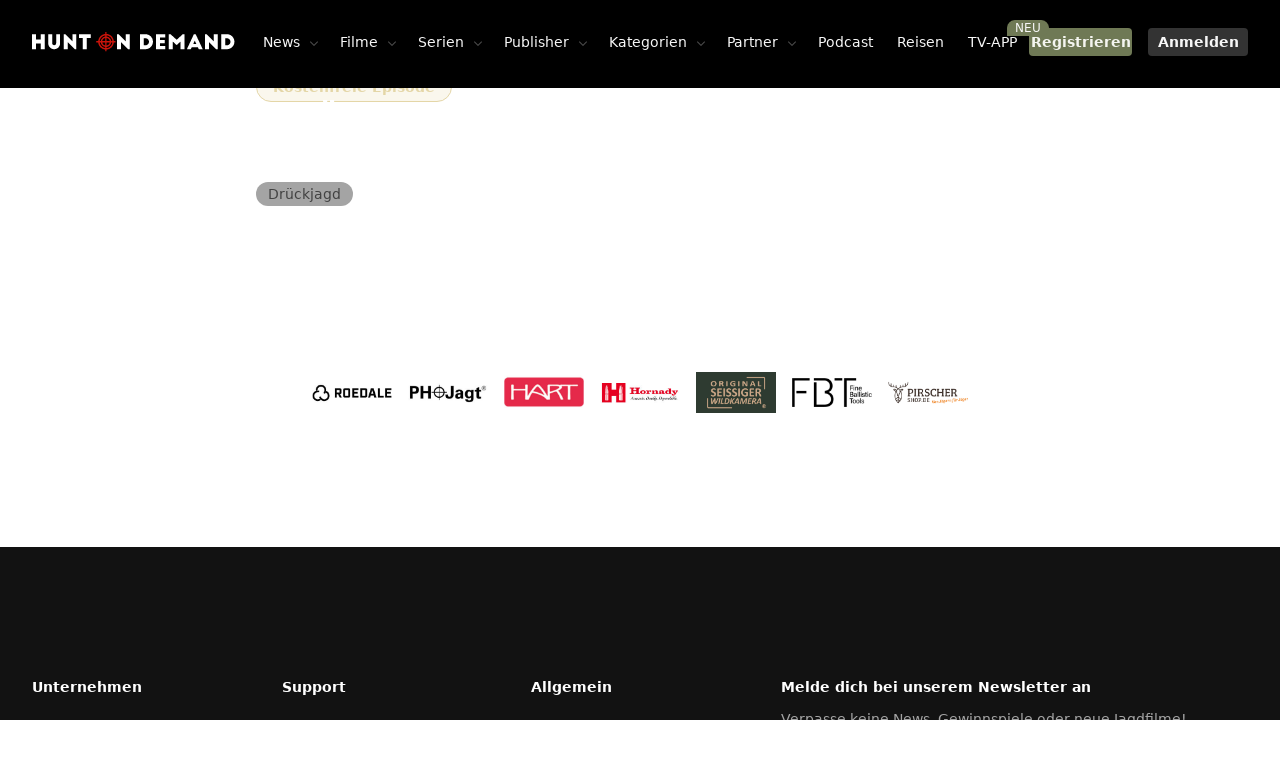

--- FILE ---
content_type: text/html;charset=utf-8
request_url: https://www.hunt-on-demand.com/jagdvideos/drueckjagd-im-osten-i-3x-waidmannsheil-fuer-leon/753/
body_size: 125883
content:
<!DOCTYPE html><html  class="dark" lang="de"><head><meta charset="utf-8"><meta name="viewport" content="width=device-width, initial-scale=1"><title>DRÜCKJAGD IM OSTEN I 3x Waidmannsheil für Leon  - Hunt on Demand</title><style>.list-enter-active,.list-leave-active,.list-move{transition:all .5s ease}.list-enter-from,.list-leave-to{opacity:0;transform:translate(30px)}.list-leave-active{position:absolute}</style><style>.ais-SearchBox-input:focus{outline:2px solid transparent;outline-offset:2px;--tw-ring-offset-shadow:var(--tw-ring-inset) 0 0 0 var(--tw-ring-offset-width) var(--tw-ring-offset-color);--tw-ring-shadow:var(--tw-ring-inset) 0 0 0 calc(2px + var(--tw-ring-offset-width)) var(--tw-ring-color);box-shadow:var(--tw-ring-offset-shadow),var(--tw-ring-shadow),var(--tw-shadow,0 0 #0000);--tw-ring-opacity:1;--tw-ring-color:rgb(228 214 167/var(--tw-ring-opacity,1))}.ais-Highlight-highlighted,mark{--tw-bg-opacity:1;background-color:rgb(228 214 167/var(--tw-bg-opacity,1));font-weight:500}mark{border-radius:.125rem}</style><style>.animation-pulse[data-v-32577037]{animation:pulse-32577037 2s infinite}@keyframes pulse-32577037{0%{box-shadow:0 0 #e4d6a7;transform:scale(.8)}70%{box-shadow:0 0 0 15px #e53e3e00;transform:scale(1)}to{transform:scale(.8)}}</style><style>.vel-img{border-radius:.5rem!important;--tw-shadow:0 4px 6px -1px rgba(0,0,0,.1),0 2px 4px -2px rgba(0,0,0,.1)!important;--tw-shadow-colored:0 4px 6px -1px var(--tw-shadow-color),0 2px 4px -2px var(--tw-shadow-color)!important;box-shadow:var(--tw-ring-offset-shadow,0 0 #0000),var(--tw-ring-shadow,0 0 #0000),var(--tw-shadow)!important}</style><style>.pswp--custom-bg .pswp__button{margin-top:env(safe-area-inset-top,0)!important}.image-bg img{background:#eaeaea;transition:background-color .3s ease}</style><link rel="stylesheet" href="/_nuxt/entry.xVcSvLog.css" crossorigin><link rel="stylesheet" href="/_nuxt/BaseScrollToTop.Cc1xJPxY.css" crossorigin><link rel="stylesheet" href="/_nuxt/_id_.jTIGucJ-.css" crossorigin><link rel="stylesheet" href="/_nuxt/HTML.DjJWTgL9.css" crossorigin><link rel="stylesheet" href="/_nuxt/photoswipe.Dqimebkm.css" crossorigin><link rel="stylesheet" href="/_nuxt/PlayerBase.Cd1wGUNR.css" crossorigin><link href="https://connect.facebook.net/en_US/fbevents.js" rel="preload" referrerpolicy="no-referrer" fetchpriority="low" as="script"><link href="https://www.googletagmanager.com/gtm.js?id=GTM-WN7K59GQ" rel="preload" crossorigin="anonymous" referrerpolicy="no-referrer" fetchpriority="low" as="script"><link href="https://umami.hodlify.net/script.js" rel="preload" crossorigin="anonymous" referrerpolicy="no-referrer" fetchpriority="low" as="script"><link href="https://static.hotjar.com/c/hotjar-6504583.js?sv=6" rel="preload" crossorigin="anonymous" referrerpolicy="no-referrer" fetchpriority="low" as="script"><link href="https://plausible.io/js/script.hash.outbound-links.pageview-props.revenue.tagged-events.js" rel="preload" crossorigin="anonymous" referrerpolicy="no-referrer" fetchpriority="low" as="script"><link rel="modulepreload" as="script" crossorigin href="/_nuxt/D-btoqZ3.js"><link rel="modulepreload" as="script" crossorigin href="/_nuxt/DH3ebRps.js"><link rel="modulepreload" as="script" crossorigin href="/_nuxt/DM9QpO8M.js"><link rel="modulepreload" as="script" crossorigin href="/_nuxt/DLDqW-ZF.js"><link rel="modulepreload" as="script" crossorigin href="/_nuxt/Mefk0WBQ.js"><link rel="modulepreload" as="script" crossorigin href="/_nuxt/D6FDh7NX.js"><link rel="modulepreload" as="script" crossorigin href="/_nuxt/DlAUqK2U.js"><link rel="modulepreload" as="script" crossorigin href="/_nuxt/BsY22Wm6.js"><link rel="modulepreload" as="script" crossorigin href="/_nuxt/SWuKq5xI.js"><link rel="modulepreload" as="script" crossorigin href="/_nuxt/BhM2gZfP.js"><link rel="modulepreload" as="script" crossorigin href="/_nuxt/TdZ0pszf.js"><link rel="modulepreload" as="script" crossorigin href="/_nuxt/COjKxAGG.js"><link rel="modulepreload" as="script" crossorigin href="/_nuxt/QvXvi8rz.js"><link rel="modulepreload" as="script" crossorigin href="/_nuxt/Dn0Q_cz7.js"><link rel="modulepreload" as="script" crossorigin href="/_nuxt/D5DIj2jC.js"><link rel="modulepreload" as="script" crossorigin href="/_nuxt/0AFb6lLK.js"><link rel="modulepreload" as="script" crossorigin href="/_nuxt/D_gStyGa.js"><link rel="modulepreload" as="script" crossorigin href="/_nuxt/almaprMk.js"><link rel="modulepreload" as="script" crossorigin href="/_nuxt/DTICo4Ez.js"><link rel="modulepreload" as="script" crossorigin href="/_nuxt/Do5IPVh0.js"><link rel="modulepreload" as="script" crossorigin href="/_nuxt/U8HwPFpB.js"><link rel="modulepreload" as="script" crossorigin href="/_nuxt/BKTo1put.js"><link rel="modulepreload" as="script" crossorigin href="/_nuxt/BT0t6-sZ.js"><link rel="modulepreload" as="script" crossorigin href="/_nuxt/C1yStXl1.js"><link rel="modulepreload" as="script" crossorigin href="/_nuxt/D3yQK6L1.js"><link rel="modulepreload" as="script" crossorigin href="/_nuxt/ewftUCEm.js"><link rel="modulepreload" as="script" crossorigin href="/_nuxt/B4o75bbM.js"><link rel="modulepreload" as="script" crossorigin href="/_nuxt/Bsbe8gWl.js"><link rel="modulepreload" as="script" crossorigin href="/_nuxt/zI_rp_vB.js"><link rel="modulepreload" as="script" crossorigin href="/_nuxt/ClMZ17Mp.js"><link rel="modulepreload" as="script" crossorigin href="/_nuxt/DAu2qOSr.js"><link rel="modulepreload" as="script" crossorigin href="/_nuxt/jgn0FVYu.js"><link rel="modulepreload" as="script" crossorigin href="/_nuxt/CoAYQiPO.js"><link rel="modulepreload" as="script" crossorigin href="/_nuxt/B2Pfet2X.js"><link rel="modulepreload" as="script" crossorigin href="/_nuxt/D4arGjCo.js"><link rel="modulepreload" as="script" crossorigin href="/_nuxt/DV7HBtgx.js"><link rel="preload" as="fetch" fetchpriority="low" crossorigin="anonymous" href="/_nuxt/builds/meta/aba156a8-fec7-41a4-a7d4-e75de18d44ff.json"><link rel="prefetch" as="script" crossorigin href="/_nuxt/Dcs42NY3.js"><link rel="prefetch" as="script" crossorigin href="/_nuxt/DCTqNe09.js"><link rel="prefetch" as="script" crossorigin href="/_nuxt/C0bZzWHU.js"><link rel="prefetch" as="script" crossorigin href="/_nuxt/39cIAOcT.js"><link rel="prefetch" as="script" crossorigin href="/_nuxt/BtongbWT.js"><link rel="prefetch" as="script" crossorigin href="/_nuxt/B9J4FjPO.js"><link rel="prefetch" as="style" crossorigin href="/_nuxt/CommentSection.CQvdmfk5.css"><link rel="prefetch" as="script" crossorigin href="/_nuxt/RofpV5I4.js"><meta property="og:type" content="website"><meta name="robots" content="index, follow, max-image-preview:large, max-snippet:-1, max-video-preview:-1"><meta property="og:title" content="DRÜCKJAGD IM OSTEN I 3x Waidmannsheil für Leon "><meta name="description" content="Die Frühlingsgefühle nehmen zu und die Bockjagdsaison beginnt. Dennoch wollte Leon euch diesen Drückjagdfilm nicht vorenthalten. Euch erwartet eine Drückjagd im Osten sowie ein besonderes Ereignis in "><meta property="og:description" content="Die Frühlingsgefühle nehmen zu und die Bockjagdsaison beginnt. Dennoch wollte Leon euch diesen Drückjagdfilm nicht vorenthalten. Euch erwartet eine Drückjagd im Osten sowie ein besonderes Ereignis in "><meta property="og:image" content="https://images.hunt-on-demand.com/media/2023/04/08/240-425-UZ3q0.jpg"><meta name="twitter:card" content="summary_large_image"><script type="module" src="/_nuxt/D-btoqZ3.js" crossorigin></script><link rel="canonical" href="https://hunt-on-demand.com/jagdvideos/drueckjagd-im-osten-i-3x-waidmannsheil-fuer-leon/753/"><meta property="og:url" content="https://hunt-on-demand.com/jagdvideos/drueckjagd-im-osten-i-3x-waidmannsheil-fuer-leon/753/"><meta property="og:site_name" content="Hunt on Demand"><script>"use strict";(()=>{const t=window,e=document.documentElement,c=["dark","light"],n=getStorageValue("localStorage","color-mode")||"dark";let i=n==="system"?u():n;const r=e.getAttribute("data-color-mode-forced");r&&(i=r),l(i),t["__NUXT_COLOR_MODE__"]={preference:n,value:i,getColorScheme:u,addColorScheme:l,removeColorScheme:d};function l(o){const s=""+o+"deprecated",a="";e.classList?e.classList.add(s):e.className+=" "+s,a&&e.setAttribute("data-"+a,o)}function d(o){const s=""+o+"deprecated",a="";e.classList?e.classList.remove(s):e.className=e.className.replace(new RegExp(s,"g"),""),a&&e.removeAttribute("data-"+a)}function f(o){return t.matchMedia("(prefers-color-scheme"+o+")")}function u(){if(t.matchMedia&&f("").media!=="not all"){for(const o of c)if(f(":"+o).matches)return o}return"light"}})();function getStorageValue(t,e){switch(t){case"localStorage":return window.localStorage.getItem(e);case"sessionStorage":return window.sessionStorage.getItem(e);case"cookie":return getCookie(e);default:return null}}function getCookie(t){const c=("; "+window.document.cookie).split("; "+t+"=");if(c.length===2)return c.pop()?.split(";").shift()}</script></head><body><div id="__nuxt"><div id="app_base"><!----><div id="winamp" class="pointer-event-none fixed"></div><div class="pointer-events-none fixed left-0 top-0 z-[9999] flex size-full items-center justify-center"><!----><!----></div><div class="pointer-events-none fixed left-0 top-0 z-[9999] flex size-full items-center justify-center"><!----><!----></div><span></span><div aria-live="assertive" class="pointer-events-none fixed inset-0 flex items-end px-4 py-6 sm:items-start sm:p-6 z-[99999]"><div name="list" class="flex w-full flex-col items-center space-y-4 sm:items-end"></div></div><!----><div class="min-h-screen"><div class="" data-v-32577037><header class="duration-50 pwa:translate-y-0 fixed z-20 w-full -translate-y-[2px] transition-all block xl:hidden" data-v-32577037><div class="flex w-full flex-col divide-y-2 divide-gray-800"><!----><!----><!----><!----></div><div class="duration-50 wrapper pwa:pt-[env(safe-area-inset-top,_0px)] grid grid-cols-3 justify-items-stretch bg-gray-800 py-4 backdrop-blur-lg transition-all dark:bg-gray-1000/70"><button class="flex size-10 place-items-center justify-center justify-self-start"><span class="i-heroicons-bars-3 size-6 text-gray-200 dark:text-gray-50"></span></button><a href="/" class="flex items-center justify-center justify-self-center"><span class="sr-only">Hunt on Demand GmbH</span><svg class="h-5 w-auto" width="100%" height="100%" viewbox="0 0 142 14" version="1.1" xmlns="http://www.w3.org/2000/svg" xmlns:xlink="http://www.w3.org/1999/xlink" xml:space="preserve" xmlns:serif="http://www.serif.com/" style="fill-rule:evenodd;clip-rule:evenodd;stroke-linejoin:round;stroke-miterlimit:2;"><g transform="matrix(1,0,0,1,-0.699,-9.226)"><g><path d="M3.455,10.782L3.455,14.517L6.785,14.517L6.785,10.782L9.541,10.782L9.541,21.276L6.785,21.276L6.785,17.274L3.455,17.274L3.455,21.276L0.699,21.276L0.699,10.782L3.455,10.782Z" style="fill:white;fill-rule:nonzero;"></path><path d="M14.839,17.092C14.839,17.847 15.455,18.463 16.211,18.463C16.966,18.463 17.582,17.847 17.582,17.092L17.582,10.782L20.352,10.782L20.352,17.134C20.352,19.443 18.491,21.275 16.211,21.275C13.902,21.275 12.069,19.443 12.069,17.134L12.069,10.782L14.839,10.782L14.839,17.092Z" style="fill:white;fill-rule:nonzero;"></path><path d="M30.582,21.276L25.629,16.308L25.629,21.276L22.873,21.276L22.873,10.782L23.992,10.782L28.959,15.735L28.959,10.782L31.716,10.782L31.716,21.276L30.582,21.276Z" style="fill:white;fill-rule:nonzero;"></path><path d="M33.552,10.768L41.821,10.768L41.821,13.51L39.037,13.51L39.037,21.276L36.28,21.276L36.28,13.51L33.552,13.51L33.552,10.768Z" style="fill:white;fill-rule:nonzero;"></path><path d="M67.912,21.276L62.96,16.308L62.96,21.276L60.203,21.276L60.203,10.782L61.322,10.782L66.289,15.735L66.289,10.782L69.046,10.782L69.046,21.276L67.912,21.276Z" style="fill:white;fill-rule:nonzero;"></path><path d="M80.06,10.782L76.17,10.782L76.17,21.276L80.06,21.276C82.956,21.276 85.307,18.925 85.307,16.029C85.307,13.132 82.956,10.782 80.06,10.782M80.074,18.561L78.913,18.561L78.913,13.594L80.074,13.594C81.445,13.594 82.564,14.713 82.564,16.071C82.564,17.442 81.445,18.561 80.074,18.561" style="fill:white;fill-rule:nonzero;"></path><path d="M87.457,10.782L93.977,10.782L93.977,13.062L90.213,13.062L90.213,14.769L93.543,14.769L93.543,17.092L90.213,17.092L90.213,19.023L93.977,19.023L93.977,21.276L87.457,21.276L87.457,10.782Z" style="fill:white;fill-rule:nonzero;"></path><path d="M101.898,14.671L106.166,10.782L107.411,10.782L107.411,21.276L104.641,21.276L104.641,15.889L101.898,18.393L99.142,15.903L99.142,21.276L96.371,21.276L96.371,10.782L97.617,10.782L101.898,14.671Z" style="fill:white;fill-rule:nonzero;"></path><path d="M115.182,10.782L113.937,10.782L109.04,21.276L111.796,21.276L112.426,19.904L116.722,19.904L117.365,21.276L120.121,21.276L115.182,10.782ZM113.503,17.582L114.581,15.273L115.644,17.582L113.503,17.582Z" style="fill:white;fill-rule:nonzero;"></path><path d="M129.446,21.276L124.493,16.308L124.493,21.276L121.737,21.276L121.737,10.782L122.856,10.782L127.823,15.735L127.823,10.782L130.58,10.782L130.58,21.276L129.446,21.276Z" style="fill:white;fill-rule:nonzero;"></path><path d="M137.054,10.782L133.164,10.782L133.164,21.276L137.054,21.276C139.951,21.276 142.301,18.925 142.301,16.029C142.301,13.132 139.951,10.782 137.054,10.782M137.068,18.561L135.907,18.561L135.907,13.594L137.068,13.594C138.44,13.594 139.559,14.713 139.559,16.071C139.559,17.442 138.44,18.561 137.068,18.561" style="fill:white;fill-rule:nonzero;"></path><path d="M57.937,15.49C57.673,12.834 55.557,10.769 52.894,10.569L52.894,9.226L51.875,9.226L51.875,10.586C49.309,10.865 47.269,12.922 47.011,15.49L45.611,15.49L45.611,16.509L47.003,16.509C47.222,19.125 49.266,21.219 51.875,21.501L51.875,22.774L52.894,22.774L52.894,21.517C55.559,21.313 57.719,19.171 57.945,16.509L59.159,16.509L59.159,15.49L57.937,15.49ZM52.894,19.724C54.586,19.532 55.935,18.2 56.148,16.509L56.92,16.509C56.699,18.605 54.993,20.294 52.894,20.493L52.894,19.724ZM52.894,18.692L52.894,16.509L55.115,16.509C54.917,17.627 54.016,18.513 52.894,18.692M52.894,15.49L52.894,13.395C53.995,13.568 54.873,14.403 55.1,15.49L52.894,15.49ZM56.136,15.49C55.888,13.848 54.544,12.552 52.894,12.364L52.894,11.594C54.984,11.788 56.653,13.409 56.909,15.49L56.136,15.49ZM48.028,16.509L48.8,16.509C49.003,18.14 50.254,19.437 51.875,19.699L51.875,20.473C49.839,20.199 48.24,18.553 48.028,16.509M51.875,16.509L51.875,18.658C50.831,18.418 50.019,17.565 49.832,16.509L51.875,16.509ZM51.875,12.388C50.294,12.645 49.049,13.906 48.812,15.49L48.039,15.49C48.288,13.493 49.88,11.884 51.875,11.615L51.875,12.388ZM51.875,13.428L51.875,15.49L49.847,15.49C50.061,14.464 50.852,13.66 51.875,13.428" style="fill:rgb(202,19,10);fill-rule:nonzero;"></path></g></g></svg></a><div class="flex items-center justify-center justify-self-end text-gray-200 dark:text-gray-50"><div class="flex space-x-3 md:order-2"><a aria-hidden="true" href="https://www.instagram.com/huntondemand/" target="_blank" class="flex items-center justify-center text-gray-400 hover:text-gray-300"><span class="sr-only">Instagram</span><span class="i-uil-instagram size-5" name="uil:instagram"></span></a><a aria-hidden="true" href="https://www.youtube.com/channel/UC6rzNUaMi5RP4Rqdf9VPHIw" target="_blank" class="flex items-center justify-center text-gray-400 hover:text-gray-300"><span class="sr-only">Youtube</span><span class="i-uil-youtube size-5" name="uil:youtube"></span></a></div></div></div><!----></header><header class="fixed top-0 z-20 hidden w-full transition-transform duration-500 xl:block" data-v-32577037><!----><div class="flex w-full flex-col divide-y-2 divide-gray-800" data-v-32577037><!----><!----><!----><!----></div><!--[--><!--[--><div class="!bg-black/100 relative min-h-[5.5rem] bg-black/60" data-headlessui-state><div style="--max-w:80rem;" class="mx-auto max-w-[--max-w] px-3 transition-[max-width] duration-500 sm:px-6 lg:px-8" data-v-32577037><div class="flex items-center justify-between py-6 md:justify-start md:space-x-0" data-v-32577037><div oncontextmenu="return false;" class="flex justify-start lg:w-0 lg:flex-1" data-v-32577037><a href="/" class="" data-v-32577037><span class="sr-only" data-v-32577037>Hunt on Demand GmbH</span><svg class="h-5 w-auto" width="100%" height="100%" viewbox="0 0 142 14" version="1.1" xmlns="http://www.w3.org/2000/svg" xmlns:xlink="http://www.w3.org/1999/xlink" xml:space="preserve" xmlns:serif="http://www.serif.com/" style="fill-rule:evenodd;clip-rule:evenodd;stroke-linejoin:round;stroke-miterlimit:2;" data-v-32577037><g transform="matrix(1,0,0,1,-0.699,-9.226)"><g><path d="M3.455,10.782L3.455,14.517L6.785,14.517L6.785,10.782L9.541,10.782L9.541,21.276L6.785,21.276L6.785,17.274L3.455,17.274L3.455,21.276L0.699,21.276L0.699,10.782L3.455,10.782Z" style="fill:white;fill-rule:nonzero;"></path><path d="M14.839,17.092C14.839,17.847 15.455,18.463 16.211,18.463C16.966,18.463 17.582,17.847 17.582,17.092L17.582,10.782L20.352,10.782L20.352,17.134C20.352,19.443 18.491,21.275 16.211,21.275C13.902,21.275 12.069,19.443 12.069,17.134L12.069,10.782L14.839,10.782L14.839,17.092Z" style="fill:white;fill-rule:nonzero;"></path><path d="M30.582,21.276L25.629,16.308L25.629,21.276L22.873,21.276L22.873,10.782L23.992,10.782L28.959,15.735L28.959,10.782L31.716,10.782L31.716,21.276L30.582,21.276Z" style="fill:white;fill-rule:nonzero;"></path><path d="M33.552,10.768L41.821,10.768L41.821,13.51L39.037,13.51L39.037,21.276L36.28,21.276L36.28,13.51L33.552,13.51L33.552,10.768Z" style="fill:white;fill-rule:nonzero;"></path><path d="M67.912,21.276L62.96,16.308L62.96,21.276L60.203,21.276L60.203,10.782L61.322,10.782L66.289,15.735L66.289,10.782L69.046,10.782L69.046,21.276L67.912,21.276Z" style="fill:white;fill-rule:nonzero;"></path><path d="M80.06,10.782L76.17,10.782L76.17,21.276L80.06,21.276C82.956,21.276 85.307,18.925 85.307,16.029C85.307,13.132 82.956,10.782 80.06,10.782M80.074,18.561L78.913,18.561L78.913,13.594L80.074,13.594C81.445,13.594 82.564,14.713 82.564,16.071C82.564,17.442 81.445,18.561 80.074,18.561" style="fill:white;fill-rule:nonzero;"></path><path d="M87.457,10.782L93.977,10.782L93.977,13.062L90.213,13.062L90.213,14.769L93.543,14.769L93.543,17.092L90.213,17.092L90.213,19.023L93.977,19.023L93.977,21.276L87.457,21.276L87.457,10.782Z" style="fill:white;fill-rule:nonzero;"></path><path d="M101.898,14.671L106.166,10.782L107.411,10.782L107.411,21.276L104.641,21.276L104.641,15.889L101.898,18.393L99.142,15.903L99.142,21.276L96.371,21.276L96.371,10.782L97.617,10.782L101.898,14.671Z" style="fill:white;fill-rule:nonzero;"></path><path d="M115.182,10.782L113.937,10.782L109.04,21.276L111.796,21.276L112.426,19.904L116.722,19.904L117.365,21.276L120.121,21.276L115.182,10.782ZM113.503,17.582L114.581,15.273L115.644,17.582L113.503,17.582Z" style="fill:white;fill-rule:nonzero;"></path><path d="M129.446,21.276L124.493,16.308L124.493,21.276L121.737,21.276L121.737,10.782L122.856,10.782L127.823,15.735L127.823,10.782L130.58,10.782L130.58,21.276L129.446,21.276Z" style="fill:white;fill-rule:nonzero;"></path><path d="M137.054,10.782L133.164,10.782L133.164,21.276L137.054,21.276C139.951,21.276 142.301,18.925 142.301,16.029C142.301,13.132 139.951,10.782 137.054,10.782M137.068,18.561L135.907,18.561L135.907,13.594L137.068,13.594C138.44,13.594 139.559,14.713 139.559,16.071C139.559,17.442 138.44,18.561 137.068,18.561" style="fill:white;fill-rule:nonzero;"></path><path d="M57.937,15.49C57.673,12.834 55.557,10.769 52.894,10.569L52.894,9.226L51.875,9.226L51.875,10.586C49.309,10.865 47.269,12.922 47.011,15.49L45.611,15.49L45.611,16.509L47.003,16.509C47.222,19.125 49.266,21.219 51.875,21.501L51.875,22.774L52.894,22.774L52.894,21.517C55.559,21.313 57.719,19.171 57.945,16.509L59.159,16.509L59.159,15.49L57.937,15.49ZM52.894,19.724C54.586,19.532 55.935,18.2 56.148,16.509L56.92,16.509C56.699,18.605 54.993,20.294 52.894,20.493L52.894,19.724ZM52.894,18.692L52.894,16.509L55.115,16.509C54.917,17.627 54.016,18.513 52.894,18.692M52.894,15.49L52.894,13.395C53.995,13.568 54.873,14.403 55.1,15.49L52.894,15.49ZM56.136,15.49C55.888,13.848 54.544,12.552 52.894,12.364L52.894,11.594C54.984,11.788 56.653,13.409 56.909,15.49L56.136,15.49ZM48.028,16.509L48.8,16.509C49.003,18.14 50.254,19.437 51.875,19.699L51.875,20.473C49.839,20.199 48.24,18.553 48.028,16.509M51.875,16.509L51.875,18.658C50.831,18.418 50.019,17.565 49.832,16.509L51.875,16.509ZM51.875,12.388C50.294,12.645 49.049,13.906 48.812,15.49L48.039,15.49C48.288,13.493 49.88,11.884 51.875,11.615L51.875,12.388ZM51.875,13.428L51.875,15.49L49.847,15.49C50.061,14.464 50.852,13.66 51.875,13.428" style="fill:rgb(202,19,10);fill-rule:nonzero;"></path></g></g></svg></a></div><div class="-my-2 -mr-2 md:hidden" data-v-32577037><button type="button" class="z-50 inline-flex items-center justify-center rounded-md bg-gray-800 p-2 text-gray-400 hover:bg-gray-800 hover:text-gray-500 focus:outline-none focus:ring-2 focus:ring-inset focus:ring-gray-500 dark:bg-gray-900" data-v-32577037><span class="sr-only" data-v-32577037>Open menu</span><span class="i-heroicons-bars-3-20-solid size-6" data-v-32577037></span></button></div><!--[--><a href="/neuigkeiten" class="relative flex items-center justify-center rounded-lg px-3 py-2 text-sm font-medium text-gray-50 duration-150 hover:text-gray-100 dark:hover:bg-gray-900/70 dark:hover:text-gray-100" data-v-32577037>News <span class="opacity-30 i-heroicons-chevron-down-20-solid mt-0.5 size-4 translate-x-1.5 duration-150" data-v-32577037></span><!----><!----></a><a href="/jagdvideos" class="relative flex items-center justify-center rounded-lg px-3 py-2 text-sm font-medium text-gray-50 duration-150 hover:text-gray-100 dark:hover:bg-gray-900/70 dark:hover:text-gray-100" data-v-32577037>Filme <span class="opacity-30 i-heroicons-chevron-down-20-solid mt-0.5 size-4 translate-x-1.5 duration-150" data-v-32577037></span><!----><!----></a><a href="/jagdvideos/serien" class="relative flex items-center justify-center rounded-lg px-3 py-2 text-sm font-medium text-gray-50 duration-150 hover:text-gray-100 dark:hover:bg-gray-900/70 dark:hover:text-gray-100" data-v-32577037>Serien <span class="opacity-30 i-heroicons-chevron-down-20-solid mt-0.5 size-4 translate-x-1.5 duration-150" data-v-32577037></span><!----><!----></a><a href="/publisher" class="relative flex items-center justify-center rounded-lg px-3 py-2 text-sm font-medium text-gray-50 duration-150 hover:text-gray-100 dark:hover:bg-gray-900/70 dark:hover:text-gray-100" data-v-32577037>Publisher <span class="opacity-30 i-heroicons-chevron-down-20-solid mt-0.5 size-4 translate-x-1.5 duration-150" data-v-32577037></span><!----><!----></a><a href="/kategorie" class="relative flex items-center justify-center rounded-lg px-3 py-2 text-sm font-medium text-gray-50 duration-150 hover:text-gray-100 dark:hover:bg-gray-900/70 dark:hover:text-gray-100" data-v-32577037>Kategorien <span class="opacity-30 i-heroicons-chevron-down-20-solid mt-0.5 size-4 translate-x-1.5 duration-150" data-v-32577037></span><!----><!----></a><a href="/partner" class="relative flex items-center justify-center rounded-lg px-3 py-2 text-sm font-medium text-gray-50 duration-150 hover:text-gray-100 dark:hover:bg-gray-900/70 dark:hover:text-gray-100" data-v-32577037>Partner <span class="opacity-30 i-heroicons-chevron-down-20-solid mt-0.5 size-4 translate-x-1.5 duration-150" data-v-32577037></span><!----><!----></a><a href="/podcast" class="relative flex items-center justify-center rounded-lg px-3 py-2 text-sm font-medium text-gray-50 duration-150 hover:text-gray-100 dark:hover:bg-gray-900/70 dark:hover:text-gray-100" data-v-32577037>Podcast <!----><!----><!----></a><a href="/jagdreisen" class="relative flex items-center justify-center rounded-lg px-3 py-2 text-sm font-medium text-gray-50 duration-150 hover:text-gray-100 dark:hover:bg-gray-900/70 dark:hover:text-gray-100" data-v-32577037>Reisen <!----><!----><!----></a><a href="https://tv.hunt-on-demand.com/" rel="noopener noreferrer" class="relative flex items-center justify-center rounded-lg px-3 py-2 text-sm font-medium text-gray-50 duration-150 hover:text-gray-100 dark:hover:bg-gray-900/70 dark:hover:text-gray-100" data-v-32577037>TV-APP <!----><span class="absolute -right-5 -top-1 rounded-full rounded-bl-none bg-green-500 px-2 text-xs text-gray-50" data-v-32577037>NEU</span><!----></a><!--]--><span data-v-32577037></span><div class="hidden items-center justify-end md:flex md:flex-1 lg:w-0" data-v-32577037><a href="/registrieren" class="flex gap-1 sm:gap-2 duration-200 flex gap-2 justify-center items-center whitespace-nowrap text-center disabled:bg-gray-200 dark:disabled:bg-gray-800/20 disabled:cursor-not-allowed disabled:text-gray-400 cursor-pointer rounded min-w-[100px] px-2 py-1 text-sm font-semibold bg-green-500 hover:bg-green-400 text-green-50 border-green-500" data-v-32577037><!----><!----><!--[--> Registrieren <!--]--></a><a href="/login?redirect=/jagdvideos/drueckjagd-im-osten-i-3x-waidmannsheil-fuer-leon/753/" class="flex gap-1 sm:gap-2 duration-200 flex gap-2 justify-center items-center whitespace-nowrap text-center disabled:bg-gray-200 dark:disabled:bg-gray-800/20 disabled:cursor-not-allowed disabled:text-gray-400 cursor-pointer rounded min-w-[100px] px-2 py-1 text-sm font-semibold bg-white/20 hover:bg-white/5 text-gray-50 border-gray-200 ml-4" data-v-32577037><!----><!----><!--[--> Anmelden <!--]--></a></div></div></div></div><!--]--><div hidden style="position:fixed;top:1;left:1;width:1;height:0;padding:0;margin:-1;overflow:hidden;clip:rect(0, 0, 0, 0);white-space:nowrap;border-width:0;display:none;"></div><!--]--></header></div><!--[--><div class="pwa:pt-[env(safe-area-inset-top,_0px)]"><div style=""><div class=""><span></span></div></div><div class="mx-auto flex max-w-3xl flex-col items-start justify-center gap-6 overflow-hidden px-4 md:px-0"><div class="flex w-full items-center justify-between py-4"><div class="item-center flex justify-center"><a href="/publisher/hunterfieber" class="flex items-center justify-start"><img class="mr-2 size-8 rounded-full bg-gray-800 lg:size-10" src="https://images.hunt-on-demand.com/publisher/hunterfieber.jpg" alt="Hunterfieber"><span class="block text-left text-base font-semibold tracking-wide text-gray-800 dark:text-gray-100">Hunterfieber</span></a></div><span><span class="my-2 mr-2 hidden rounded-full bg-gray-300 px-2 text-sm font-medium text-gray-700 hover:bg-gray-200 sm:block">Veröffentlicht am: 08.04.2023</span><span class="my-2 mr-2 block rounded-full bg-gray-300 px-2 text-sm font-medium text-gray-700 hover:bg-gray-200 sm:hidden">08.04.2023</span></span></div><span class="rounded-full border border-primary-200 bg-primary-200/20 px-4 py-1 text-sm font-semibold text-primary-200">Kostenfreie Episode</span><h1 class="text-2xl sm:text-3xl md:text-4xl font-bold text-white"><!--[-->DRÜCKJAGD IM OSTEN I 3x Waidmannsheil für Leon <!--]--></h1><div style="display:none;" class="w-full"><!----></div><div class="bg-blue-600/20 rounded-md p-4 text-left mt-4" style="display:none;"><div class="flex"><div class="[&amp;&gt;span]:text-blue-400 flex-shrink-0 [&amp;&gt;svg]:-mt-1 [&amp;&gt;svg]:h-5 [&amp;&gt;svg]:w-5"><span class="i-heroicons-information-circle-solid h-4 w-4"></span></div><div class="ml-3"><h3 class="text-blue-800 dark:text-blue-400 text-sm font-medium">Film wurde freigeschaltet!</h3><div class="[&amp;&gt;*]:text-blue-700 dark:[&amp;&gt;*]:text-blue-500 mt-2 text-sm list-inside"><!--[--><p> Dieser Film wurde von dir am <strong>Freitag, 23. Januar 2026 um 10:10</strong> freigeschaltet - <br> er ist für dich noch bis <strong>Sonntag, 25. Januar 2026 um 10:10 (48 Stunden)</strong> auf Abruf verfügbar. </p><!--]--></div></div></div></div><ul class="flex flex-wrap gap-2 text-center"><!--[--><li><a href="/kategorie/drueckjagd" class="whitespace-nowrap rounded-full bg-gray-300 px-3 py-1 text-sm font-medium text-gray-700 hover:bg-gray-200">Drückjagd</a></li><!--]--></ul><!----><!----><!----><!----><div><div class="overflow-hidden transition-[height] duration-1000" style="height:0px;"><div id="my-gallery" class="image-bg prose dark:prose-invert prose-tr:ml-2 prose-tr:duration-150 hover:prose-tr:bg-black/10 prose-img:rounded-xl dark:prose-a:text-primary-200 dark:hover:prose-tr:bg-white/10 prose !max-w-none pb-4"><p>Die Frühlingsgefühle nehmen zu und die Bockjagdsaison beginnt. Dennoch wollte Leon euch diesen Drückjagdfilm nicht vorenthalten. Euch erwartet eine Drückjagd im Osten sowie ein besonderes Ereignis in Leons zweiter Heimat.</p><p></p><p></p></div></div><div style="display:none;" class="flex w-full -translate-y-[4.8rem] items-center justify-center bg-gradient-to-t from-gray-950 pt-12"><button class="flex gap-1 sm:gap-2 duration-200 flex gap-2 justify-center items-center whitespace-nowrap text-center disabled:bg-gray-200 dark:disabled:bg-gray-800/20 disabled:cursor-not-allowed disabled:text-gray-400 cursor-pointer rounded min-w-[100px] px-2 py-1 text-sm font-semibold border border-black dark:border-gray-100 hover:bg-white/10 bg-transparent dark:text-gray-100 text-black translate-y-12"><!----><!----><!--[--> mehr lesen <!--]--></button></div></div><div class="mr-auto flex w-full max-w-3xl flex-col gap-4"><h4 class="text-lg sm:text-xl md:text-2xl font-bold text-white"><!--[-->Hunterfieber wird ausgestattet von: <!--]--></h4><div class="flex w-full flex-wrap items-center justify-center gap-2 rounded-lg bg-white/10 p-4"><!--[--><a data-v-tippy target="_blank" href="https://wp.roedale.de/" class="flex aspect-[16/9] w-24 items-center justify-center overflow-hidden rounded bg-white/70 p-2 text-center hover:bg-white"><!--[--><img class="aspect-[16/9] h-full rounded-lg object-contain mix-blend-multiply" src="https://images.hunt-on-demand.com/sponsors/roedale.jpg" alt="Roedale "><!--]--><span style="display:none;" class="">Roedale  - Schalldämpfer </span></a><a data-v-tippy target="_blank" href="https://ph-jagt.de/" class="flex aspect-[16/9] w-24 items-center justify-center overflow-hidden rounded bg-white/70 p-2 text-center hover:bg-white"><!--[--><img class="aspect-[16/9] h-full rounded-lg object-contain mix-blend-multiply" src="https://images.hunt-on-demand.com/sponsors/phjagt.jpg" alt="PHjagt"><!--]--><span style="display:none;" class="">PHjagt - Zielstöcke</span></a><a data-v-tippy target="_blank" href="https://www.pirschershop.de/Nach-Hersteller/Hart/?gclid=EAIaIQobChMI8fKVi_K79AIVE-d3Ch3g9AlREAAYASAAEgK6nfD_BwE" class="flex aspect-[16/9] w-24 items-center justify-center overflow-hidden rounded bg-white/70 p-2 text-center hover:bg-white"><!--[--><img class="aspect-[16/9] h-full rounded-lg object-contain mix-blend-multiply" src="https://images.hunt-on-demand.com/sponsors/hart.jpg" alt="Hart"><!--]--><span style="display:none;" class="">Hart - Jagdbekleidung</span></a><a data-v-tippy target="_blank" href="https://www.hornady.com/ammunition/" class="flex aspect-[16/9] w-24 items-center justify-center overflow-hidden rounded bg-white/70 p-2 text-center hover:bg-white"><!--[--><img class="aspect-[16/9] h-full rounded-lg object-contain mix-blend-multiply" src="https://images.hunt-on-demand.com/sponsors/hornady.jpg" alt="Hornady"><!--]--><span style="display:none;" class="">Hornady - Jagdmunition</span></a><a data-v-tippy target="_blank" href="https://www.seissiger-wildkamera.eu/" class="flex aspect-[16/9] w-24 items-center justify-center overflow-hidden rounded bg-white/70 p-2 text-center hover:bg-white"><!--[--><img class="aspect-[16/9] h-full rounded-lg object-contain mix-blend-multiply" src="https://images.hunt-on-demand.com/media/2022/08/16/261-521-Ghwbj.jpg" alt="Seissiger Wildkameras"><!--]--><span style="display:none;" class="">Seissiger Wildkameras - Wildkameras</span></a><a data-v-tippy target="_blank" href="https://www.example.com" class="flex aspect-[16/9] w-24 items-center justify-center overflow-hidden rounded bg-white/70 p-2 text-center hover:bg-white"><!--[--><img class="aspect-[16/9] h-full rounded-lg object-contain mix-blend-multiply" src="https://images.hunt-on-demand.com/sponsors/fbt.png" alt="FBT Fine Ballistic Tools"><!--]--><span style="display:none;" class="">FBT Fine Ballistic Tools - Carbonschäfte</span></a><a data-v-tippy target="_blank" href="https://www.pirschershop.de" class="flex aspect-[16/9] w-24 items-center justify-center overflow-hidden rounded bg-white/70 p-2 text-center hover:bg-white"><!--[--><img class="aspect-[16/9] h-full rounded-lg object-contain mix-blend-multiply" src="https://images.hunt-on-demand.com/sponsors/pirscher.png" alt="Pirscher Shop"><!--]--><span style="display:none;" class="">Pirscher Shop - Jagdshop</span></a><!--]--></div></div><!----><span></span></div></div><!--]--><footer class="bg-gray-1000" aria-labelledby="footer-heading"><h2 id="footer-heading" class="sr-only"> Footer </h2><div class="mx-auto max-w-7xl px-6 pb-8 pt-20 sm:pt-24 lg:px-8 lg:pt-32"><div class="grid grid-cols-2 sm:grid-cols-3 lg:grid-cols-5 xl:gap-8"><!--[--><div class="mt-10 md:mt-0"><h3 class="text-sm font-semibold leading-6 text-white">Unternehmen</h3><div class="mt-6 space-y-4"><!--[--><div><div class="flex items-center justify-start gap-2"><a href="/ueber-uns" class="text-sm leading-6 text-gray-300 hover:text-white">Über uns</a><!----></div></div><div><div class="flex items-center justify-start gap-2"><a href="/presse" class="text-sm leading-6 text-gray-300 hover:text-white">Presse</a><!----></div></div><div><div class="flex items-center justify-start gap-2"><a href="/markenrichtlinien" class="text-sm leading-6 text-gray-300 hover:text-white">Marketing</a><!----></div></div><div><div class="flex items-center justify-start gap-2"><a href="/karriere" class="text-sm leading-6 text-gray-300 hover:text-white">Karriere</a><span class="rounded bg-primary-200 px-1.5 py-0.5 text-xs font-semibold text-primary-900">2 Jobs</span></div></div><!--]--></div></div><div class="mt-10 md:mt-0"><h3 class="text-sm font-semibold leading-6 text-white">Support</h3><div class="mt-6 space-y-4"><!--[--><div><div class="flex items-center justify-start gap-2"><a href="/hilfe" class="text-sm leading-6 text-gray-300 hover:text-white">Hilfe-Center</a><!----></div></div><div><div class="flex items-center justify-start gap-2"><a href="/hilfe/#contact" class="text-sm leading-6 text-gray-300 hover:text-white">Kontakt</a><!----></div></div><div><div class="flex items-center justify-start gap-2"><a href="/shop/checkout" class="text-sm leading-6 text-gray-300 hover:text-white">Gutschein kaufen</a><!----></div></div><!--]--></div></div><div class="mt-10 md:mt-0"><h3 class="text-sm font-semibold leading-6 text-white">Allgemein</h3><div class="mt-6 space-y-4"><!--[--><div><div class="flex items-center justify-start gap-2"><a href="/impressum" class="text-sm leading-6 text-gray-300 hover:text-white">Impressum</a><!----></div></div><div><div class="flex items-center justify-start gap-2"><a href="/datenschutz" class="text-sm leading-6 text-gray-300 hover:text-white">Datenschutz</a><!----></div></div><div><div class="flex items-center justify-start gap-2"><a href="/agb" class="text-sm leading-6 text-gray-300 hover:text-white">AGB</a><!----></div></div><!--]--></div></div><!--]--><div class="col-span-3 mt-10 md:col-span-2 xl:mt-0"><h3 class="text-sm font-semibold leading-6 text-white"> Melde dich bei unserem Newsletter an </h3><p class="mt-2 text-sm leading-6 text-gray-300"> Verpasse keine News, Gewinnspiele oder neue Jagdfilme! </p><form class="mt-6 sm:flex sm:max-w-md"><label for="email-address" class="sr-only">E-Mail Adresse</label><input id="email-address" type="email" name="email-address" autocomplete="email" required class="w-full min-w-0 appearance-none rounded-md border-0 bg-white/5 px-3 py-1.5 text-base text-white shadow-sm ring-1 ring-inset ring-white/10 placeholder:text-gray-500 focus:ring-2 focus:ring-inset focus:ring-primary-500 sm:w-64 sm:text-sm sm:leading-6 xl:w-full" placeholder="E-Mail Adresse eingeben"><div class="mt-4 sm:ml-4 sm:mt-0 sm:flex-shrink-0"><button type="submit" class="flex w-full items-center justify-center rounded-md bg-primary-200 px-3 py-2 text-sm font-semibold text-primary-900 shadow-sm hover:bg-primary-300 focus-visible:outline focus-visible:outline-2 focus-visible:outline-offset-2 focus-visible:outline-primary-500"> Abonnieren </button></div></form></div></div><div class="mt-8 border-t border-gray-700 pt-8 md:flex md:items-center md:justify-between"><div class="inline-flex items-center justify-center space-x-6 md:order-2"><a href="https://tv.hunt-on-demand.com/" rel="noopener noreferrer" class="flex gap-1 sm:gap-2 duration-200 flex gap-2 justify-center items-center whitespace-nowrap text-center disabled:bg-gray-200 dark:disabled:bg-gray-800/20 disabled:cursor-not-allowed disabled:text-gray-400 cursor-pointer rounded min-w-[100px] px-2 py-1 text-sm font-semibold bg-green-500 hover:bg-green-400 text-green-50 border-green-500 mb-1 inline-flex"><span class="i-heroicons-tv h-4 w-4"></span><!----><!--[--> TV-APP <!--]--></a><a href="https://de-de.facebook.com/huntondemand/" rel="noopener noreferrer" target="_blank" aria-hidden="true" class="text-gray-200 hover:text-gray-50"><span class="sr-only">Facebook</span><span class="i-uil-facebook size-6" name="uil:facebook"></span></a><a href="https://www.instagram.com/huntondemand/" rel="noopener noreferrer" target="_blank" aria-hidden="true" class="text-gray-200 hover:text-gray-50"><span class="sr-only">Instagram</span><span class="i-uil-instagram size-6" name="i-uil-instagram"></span></a><a href="https://www.youtube.com/channel/UC6rzNUaMi5RP4Rqdf9VPHIw" rel="noopener noreferrer" target="_blank" aria-hidden="true" class="text-gray-200 hover:text-gray-50"><span class="sr-only">Youtube</span><span class="i-uil-youtube size-6" name="uil:youtube"></span></a></div><p class="mt-8 text-base text-gray-200 md:order-1 md:mt-0"> © 2026 Hunt on Demand GmbH - <button type="button">0.8.41</button></p></div></div></footer><button style="display:none;" type="button" class="fixed bottom-6 left-6 z-40 flex size-12 items-center justify-center rounded-full border-2 border-gray-50/5 bg-gray-800/20 backdrop-blur-sm duration-300 hover:bg-gray-700 hover:shadow-lg"><span class="i-heroicons-chevron-left-20-solid z-40 size-6 text-gray-800 dark:text-gray-500"></span></button><button style="display:none;" type="button" class="fixed bottom-6 right-6 z-40 flex size-12 items-center justify-center rounded-full border-2 border-gray-500/40 bg-gray-200/20 backdrop-blur-sm duration-300 hover:bg-gray-700 hover:shadow-lg dark:border-gray-50/5 dark:bg-gray-800/20"><span class="i-heroicons-chevron-up-20-solid z-40 size-6 text-gray-800 dark:text-gray-500" name="heroicons:chevron-up-20-solid"></span></button></div></div></div><div id="teleports"></div><script type="application/ld+json" data-nuxt-schema-org="true" data-hid="schema-org-graph">{"@context":"https://schema.org","@graph":[{"@id":"https://hunt-on-demand.com/#website","@type":"WebSite","description":"Die besten Jagdfilme im Netz!","inLanguage":"de","name":"Hunt on Demand","url":"https://hunt-on-demand.com/","publisher":{"@id":"https://hunt-on-demand.com/#identity"}},{"@id":"https://hunt-on-demand.com/jagdvideos/drueckjagd-im-osten-i-3x-waidmannsheil-fuer-leon/753/#webpage","@type":"WebPage","description":"Die Frühlingsgefühle nehmen zu und die Bockjagdsaison beginnt. Dennoch wollte Leon euch diesen Drückjagdfilm nicht vorenthalten. Euch erwartet eine Drückjagd im Osten sowie ein besonderes Ereignis in ","name":"DRÜCKJAGD IM OSTEN I 3x Waidmannsheil für Leon ","url":"https://hunt-on-demand.com/jagdvideos/drueckjagd-im-osten-i-3x-waidmannsheil-fuer-leon/753/","about":{"@id":"https://hunt-on-demand.com/#identity"},"isPartOf":{"@id":"https://hunt-on-demand.com/#website"},"potentialAction":[{"@type":"ReadAction","target":["https://hunt-on-demand.com/jagdvideos/drueckjagd-im-osten-i-3x-waidmannsheil-fuer-leon/753/"]}]},{"@id":"https://hunt-on-demand.com/#identity","@type":"Organization","name":"Hunt on Demand","url":"https://hunt-on-demand.com"}]}</script><script type="application/json" data-nuxt-data="nuxt-app" data-ssr="true" id="__NUXT_DATA__">[["ShallowReactive",1],{"data":2,"state":442,"once":3660,"_errors":3661,"serverRendered":13,"path":3663},["ShallowReactive",3],{"$fP6VdFvhs2A2qwu_OCLwmBa3Lkl4j8I1Vp8D7wWApW0c":4,"pag_video_default_1_releasedAt_none_all_all_none_12_guest":186,"$f5ee4xPDe2hPpHYJzCSoZZpNwiAFQX6IiQtXrnJi6aj8":325,"$ffhRynsW4cZ_YHw7FIdwPWN7JQneqMMr0I6rqaixEvVc":224,"$f-II8nN56VN3FJNXCByPQtJs7HYEtRBZLwt-DMJMJUxg":378,"$ffdYd_n5PnNIM4M4TX5jJ2sjbOpiAOd5JcvPYkDwRlPs":379},{"data":5,"meta":181},[6,27,44,62,75,86,99,110,126,144,157,168],{"id":7,"slug":8,"title":9,"preview":10,"thumbnailSmall":11,"createdAt":12,"published":13,"publishAt":14,"newsTypeId":15,"partnerId":16,"publisherId":17,"newsType":18,"publisher":17,"partner":20,"creator":24},310,"verpasse-nicht-jagdlive-am-29.01.-um-16:30-uhr-auf-der-hod-buehne","Verpasse nicht JagdLive am 29.01. um 16:30 Uhr auf der HoD Bühne"," \n\n\nVERPASSE NICHT JAGDLIVE AM 29.01. UM 16:30 UHR AUF DER HOD BÜHNE\n\nAm 29. Januar um 16:30 Uhr bist Du li...","https://images.hunt-on-demand.com/media/2026/01/23/240-425-NjefP.jpg","2026-01-23T07:25:38.791Z",true,"2026-01-23T07:10:56.255Z",13,59,null,{"title":19},"HOD-News",{"id":16,"name":21,"slug":22,"logoSmall":23},"Leica","leica","https://images.hunt-on-demand.com/media/2025/03/27/260-260-Beh44.jpg",{"type":25,"slug":22,"title":21,"logo":23,"link":26},"partner","/partner/leica",{"id":28,"slug":29,"title":30,"preview":31,"thumbnailSmall":32,"createdAt":33,"published":13,"publishAt":34,"newsTypeId":15,"partnerId":17,"publisherId":35,"newsType":36,"publisher":37,"partner":17,"creator":41},307,"horrido-programm-auf-der-jagd-und-hund-in-dortmund","HORRIDO Programm auf der Jagd & Hund in Dortmund","Wir laden alle HOD Abonnenten ein, uns auf der ...","https://images.hunt-on-demand.com/media/2026/01/14/240-425-65PDz.jpg","2026-01-14T12:49:39.686Z","2026-01-19T08:00:00.000Z",10,{"title":19},{"id":35,"slug":38,"title":39,"logo":40},"hunt-on-demand","Hunt on Demand","https://images.hunt-on-demand.com/media/2022/07/05/1080-1080-FjNl3.jpg",{"type":42,"slug":38,"title":39,"logo":40,"link":43},"publisher","/publisher/hunt-on-demand",{"id":45,"slug":46,"title":47,"preview":48,"thumbnailSmall":49,"createdAt":50,"published":13,"publishAt":51,"newsTypeId":52,"partnerId":53,"publisherId":17,"newsType":54,"publisher":17,"partner":56,"creator":60},308,"wenn-der-waffenschrank-mehr-ist-als-pflicht:-sicherheit-als-statement","Wenn der Waffenschrank mehr ist als Pflicht: Sicherheit als Statement","Jagen bedeutet Verantwortung – für Waffen, Werte und das eigene Umfeld. Auf der Jagd & Hund 2026 zeigt Hartmann Tresore, wie moderner Wertschutz h...","https://images.hunt-on-demand.com/media/2026/01/16/240-425-J9kVH.jpg","2026-01-16T11:31:56.145Z","2026-01-16T11:30:47.536Z",4,32,{"title":55},"Partner",{"id":53,"name":57,"slug":58,"logoSmall":59},"HARTMANN TRESORE GmbH","hartmann-tresore-gmbh","https://images.hunt-on-demand.com/partner/HARTMANN_small.png",{"type":25,"slug":58,"title":57,"logo":59,"link":61},"/partner/hartmann-tresore-gmbh",{"id":63,"slug":64,"title":65,"preview":66,"thumbnailSmall":67,"createdAt":68,"published":13,"publishAt":69,"newsTypeId":70,"partnerId":16,"publisherId":17,"newsType":71,"publisher":17,"partner":73,"creator":74},306,"leica-auf-der-messe-\"jagd-und-hund\"-in-dortmund","Leica auf der Messe „Jagd & Hund“ in Dortmund"," \n\nLeica auf der Messe „Jagd & Hund“ in Dortmund\nVom 27. Januar bis 1. Februar sind wir Leica...","https://images.hunt-on-demand.com/media/2026/01/13/240-425-Gd3so.jpg","2026-01-13T14:19:14.909Z","2026-01-13T14:15:44.652Z",8,{"title":72},"Event",{"id":16,"name":21,"slug":22,"logoSmall":23},{"type":25,"slug":22,"title":21,"logo":23,"link":26},{"id":76,"slug":77,"title":78,"preview":79,"thumbnailSmall":80,"createdAt":81,"published":13,"publishAt":82,"newsTypeId":15,"partnerId":17,"publisherId":35,"newsType":83,"publisher":84,"partner":17,"creator":85},300,"hod-day-der-tag-der-jagdfilme","HOD DAY - Der Tag der Jagdfilme","Liebe HOD-Community,\n\nHunt on Demand hat Geburtstag – und das feiern wir genau so, wie es sich gehört: Mit EUCH und mit Jagdfil...","https://images.hunt-on-demand.com/media/2026/01/08/240-425-g04UH.jpg","2025-11-20T10:38:54.379Z","2026-01-09T07:15:00.000Z",{"title":19},{"id":35,"slug":38,"title":39,"logo":40},{"type":42,"slug":38,"title":39,"logo":40,"link":43},{"id":87,"slug":88,"title":89,"preview":90,"thumbnailSmall":91,"createdAt":92,"published":13,"publishAt":93,"newsTypeId":94,"partnerId":16,"publisherId":17,"newsType":95,"publisher":17,"partner":97,"creator":98},305,"leica-praezision-auf-die-du-dich-verlassen-kannst","Leica - Präzision, auf die du dich verlassen kannst","KOMFORTABEL – SOFORT IM ZIEL\n\nIm entscheidenden Moment zählt, wie schnell du dein Ziel im Blick hast...","https://images.hunt-on-demand.com/media/2025/12/17/240-425-4fh6V.jpg","2025-12-17T15:27:49.636Z","2025-12-17T15:20:16.199Z",2,{"title":96},"Produkte",{"id":16,"name":21,"slug":22,"logoSmall":23},{"type":25,"slug":22,"title":21,"logo":23,"link":26},{"id":100,"slug":101,"title":102,"preview":103,"thumbnailSmall":104,"createdAt":105,"published":13,"publishAt":106,"newsTypeId":15,"partnerId":17,"publisherId":35,"newsType":107,"publisher":108,"partner":17,"creator":109},304,"kidz-fiep-weltmeisterschaft-2026","KIDZ FIEP WELTMEISTERSCHAFT 2026","Es geht in die nächste Runde - schicke uns dein Bewerbu...","https://images.hunt-on-demand.com/media/2025/12/09/240-425-8Bcs4.jpg","2025-12-09T09:06:54.599Z","2025-12-09T09:05:32.611Z",{"title":19},{"id":35,"slug":38,"title":39,"logo":40},{"type":42,"slug":38,"title":39,"logo":40,"link":43},{"id":111,"slug":112,"title":113,"preview":114,"thumbnailSmall":115,"createdAt":116,"published":13,"publishAt":117,"newsTypeId":52,"partnerId":118,"publisherId":17,"newsType":119,"publisher":17,"partner":120,"creator":124},303,"rws-adventskalender-taegliche-preise-fuer-jaeger-und-sportschuetzen","RWS Adventskalender - Tägliche Preise für Jäger und Sportschützen","Die Adventszeit ist für viele die schönste Zeit des Jahres – und mit dem RWS Adventskalender 2025 wird sie noch ein wenig spannender. Vom s...","https://images.hunt-on-demand.com/media/2025/12/03/240-425-s4e6i.jpg","2025-12-03T14:29:23.353Z","2025-12-03T14:25:01.191Z",40,{"title":55},{"id":118,"name":121,"slug":122,"logoSmall":123},"RWS","rws","https://images.hunt-on-demand.com/partner/RWS_small.png",{"type":25,"slug":122,"title":121,"logo":123,"link":125},"/partner/rws",{"id":127,"slug":128,"title":129,"preview":130,"thumbnailSmall":131,"createdAt":132,"published":13,"publishAt":133,"newsTypeId":134,"partnerId":17,"publisherId":135,"newsType":136,"publisher":138,"partner":17,"creator":142},302,"black-weekend-2025-bei-copterpro-sichere-dir-jetzt-dein-jagdzubehoer-zum-aktionspreis!","Black Weekend 2025 bei CopterPro – sichere dir jetzt dein Jagdzubehör zum Aktionspreis!","BLACK WEEKEND 2025 BEI COPTERPRO – BIS ZU 50 % SPAREN!\n\nVom 28. November bis zum 1....","https://images.hunt-on-demand.com/media/2025/11/27/240-425-sLiO3.jpg","2025-11-27T11:15:37.959Z","2025-11-27T23:05:00.000Z",11,24,{"title":137},"Special-Deal",{"id":135,"slug":139,"title":140,"logo":141},"copterpro","CopterPro","https://images.hunt-on-demand.com/media/2025/02/22/300-300-SVUdZ.jpg",{"type":42,"slug":139,"title":140,"logo":141,"link":143},"/publisher/copterpro",{"id":145,"slug":146,"title":147,"preview":148,"thumbnailSmall":149,"createdAt":150,"published":13,"publishAt":151,"newsTypeId":152,"partnerId":16,"publisherId":17,"newsType":153,"publisher":17,"partner":155,"creator":156},301,"entdeckt-die-leica-markenwelt-bei-frankonia","Entdeckt die Leica Markenwelt bei Frankonia","Ab sofort findet ihr die faszinierende Leica Markenwelt bei unserem Partner Frankonia. Taucht ein in die Welt der Premium-O...","https://images.hunt-on-demand.com/media/2025/11/27/240-425-DwboP.jpg","2025-11-27T09:08:55.291Z","2025-11-27T09:00:38.958Z",7,{"title":154},"Angebot",{"id":16,"name":21,"slug":22,"logoSmall":23},{"type":25,"slug":22,"title":21,"logo":23,"link":26},{"id":158,"slug":159,"title":160,"preview":161,"thumbnailSmall":162,"createdAt":163,"published":13,"publishAt":164,"newsTypeId":134,"partnerId":53,"publisherId":17,"newsType":165,"publisher":17,"partner":166,"creator":167},299,"der-sicherste-deal-des-jahres-fuer-jaeger","Der sicherste Deal des Jahres für Jäger","Wenn du Jagd ernst nimmst, dann weißt du: Sicherheit endet nicht, wenn die Büchse im Schrank steht. Ein Waffenschrank ist mehr als nur eine Pflicht – er ist...","https://images.hunt-on-demand.com/media/2025/11/17/240-425-7rb8O.jpg","2025-11-17T07:59:34.693Z","2025-11-17T07:55:04.604Z",{"title":137},{"id":53,"name":57,"slug":58,"logoSmall":59},{"type":25,"slug":58,"title":57,"logo":59,"link":61},{"id":169,"slug":170,"title":171,"preview":172,"thumbnailSmall":173,"createdAt":174,"published":13,"publishAt":175,"newsTypeId":176,"partnerId":17,"publisherId":35,"newsType":177,"publisher":179,"partner":17,"creator":180},298,"die-drueckjagd-des-jahres-2026","Die Drückjagd des Jahres 2026","Die Vorfreude steigt: Die Drückjagd des Jahres 2026 steht vor der Tür! \u003C...","https://images.hunt-on-demand.com/media/2025/11/17/240-425-21SQL.jpg","2025-11-17T07:26:14.642Z","2025-11-17T07:25:12.275Z",1,{"title":178},"Video",{"id":35,"slug":38,"title":39,"logo":40},{"type":42,"slug":38,"title":39,"logo":40,"link":43},{"page":176,"take":182,"itemCount":183,"pageCount":184,"hasPreviousPage":185,"hasNextPage":13},12,250,21,false,{"data":187,"meta":322},[188,199,208,220,233,244,255,266,277,288,300,311],{"id":189,"slug":190,"title":191,"teaser":17,"duration":192,"ratingSum":193,"realRatingSum":193,"thumbnailSmall":194,"releaseAt":195,"publisherId":196,"freeEpisode":13,"bunnyVideoId":197,"publisher":198},1308,"traumdrueckjagd-7-frischlinge-fuer-gerold","Traumdrückjagd - 7 Frischlinge für Gerold",1149,"5.00","https://images.hunt-on-demand.com/media/2026/01/22/240-425-6aBBB.jpg","2026-01-23T06:01:00.000Z",3,"c603c1b1-d043-4d4b-8786-e89f1c7f1806",{"id":196},{"id":200,"slug":201,"title":202,"teaser":17,"duration":203,"ratingSum":193,"realRatingSum":193,"thumbnailSmall":204,"releaseAt":205,"publisherId":52,"freeEpisode":13,"bunnyVideoId":206,"publisher":207},1306,"anspruchsvolle-drueckjagd-tage-bei-den-sh-pioneer-field-days","Anspruchsvolle Drückjagd-Tage bei den SH Pioneer Field Days",1589,"https://images.hunt-on-demand.com/media/2026/01/23/240-425-5CnfO.jpg","2026-01-23T05:01:00.000Z","48cb41dc-8a2a-47ea-86c5-a8fe7e690b1b",{"id":52},{"id":209,"slug":210,"title":211,"teaser":17,"duration":212,"ratingSum":213,"realRatingSum":214,"thumbnailSmall":215,"releaseAt":216,"publisherId":217,"freeEpisode":13,"bunnyVideoId":218,"publisher":219},1299,"bergauf.-bergab.-bis-zur-ersten-gams.","Bergauf. Bergab. Bis zur ersten Gams.",2027,"4.78","4.71","https://images.hunt-on-demand.com/media/2026/01/04/240-425-4ls6C.jpg","2026-01-22T08:00:00.000Z",15,"78fbc283-7278-4ff4-96e5-bffbcfb327b7",{"id":217},{"id":221,"slug":222,"title":223,"teaser":224,"duration":225,"ratingSum":226,"realRatingSum":227,"thumbnailSmall":228,"releaseAt":229,"publisherId":230,"freeEpisode":13,"bunnyVideoId":231,"publisher":232},1305,"das-drueckjagdwochenende","Das Drückjagdwochenende ","",1479,"4.55","4.48","https://images.hunt-on-demand.com/media/2026/01/17/240-425-p7O8F.jpg","2026-01-17T23:05:00.000Z",14,"2e67ee76-3d09-4c48-92ff-0a9ba5b6ec77",{"id":230},{"id":234,"slug":235,"title":236,"teaser":224,"duration":237,"ratingSum":238,"realRatingSum":239,"thumbnailSmall":240,"releaseAt":241,"publisherId":176,"freeEpisode":13,"bunnyVideoId":242,"publisher":243},1304,"frischling-im-schneesturm","Frischling im Schneesturm ",1100,"4.50","4.45","https://images.hunt-on-demand.com/media/2026/01/13/240-425-McwFv.jpg","2026-01-13T18:00:00.000Z","278aa322-5048-4a82-ac80-f2c946899a7e",{"id":176},{"id":245,"slug":246,"title":247,"teaser":17,"duration":248,"ratingSum":249,"realRatingSum":250,"thumbnailSmall":251,"releaseAt":252,"publisherId":196,"freeEpisode":13,"bunnyVideoId":253,"publisher":254},1302,"auf-maehnenspringer-in-alicante-eris-spanienabenteuer","auf Mähnenspringer in Alicante - Eri´s Spanienabenteuer",2444,"4.87","4.82","https://images.hunt-on-demand.com/media/2026/01/11/240-425-8SrD8.jpg","2026-01-12T08:00:00.000Z","6059717b-87e4-4ab5-a01d-32cec80a6721",{"id":196},{"id":256,"slug":257,"title":258,"teaser":224,"duration":259,"ratingSum":260,"realRatingSum":261,"thumbnailSmall":262,"releaseAt":263,"publisherId":230,"freeEpisode":13,"bunnyVideoId":264,"publisher":265},1301,"hirschglueck-in-hessen","Hirschglück in Hessen",1016,"4.66","4.60","https://images.hunt-on-demand.com/media/2026/01/09/240-425-2dOUw.jpg","2026-01-09T23:05:00.000Z","c9e614d8-133e-4cd8-8ebe-e5e72186a78a",{"id":230},{"id":267,"slug":268,"title":269,"teaser":17,"duration":270,"ratingSum":271,"realRatingSum":272,"thumbnailSmall":273,"releaseAt":274,"publisherId":176,"freeEpisode":13,"bunnyVideoId":275,"publisher":276},1300,"drueckjagd-in-der-eifel-i-keiler-auf-der-strecke","Drückjagd in der Eifel I Keiler auf der Strecke ",1232,"4.25","4.19","https://images.hunt-on-demand.com/media/2026/01/08/240-425-ski9S.jpg","2026-01-08T17:00:00.000Z","2f5514ee-b57d-40f1-a63f-3dc8c3ab4b5e",{"id":176},{"id":278,"slug":279,"title":280,"teaser":17,"duration":281,"ratingSum":282,"realRatingSum":283,"thumbnailSmall":284,"releaseAt":285,"publisherId":94,"freeEpisode":13,"bunnyVideoId":286,"publisher":287},1289,"vom-stand-geschnallt-oder-drueckjagd-im-sachsenforst","Vom Stand geschnallt | Drückjagd im Sachsenforst",1511,"4.74","4.68","https://images.hunt-on-demand.com/media/2025/12/19/240-425-kwgih.jpg","2026-01-04T07:00:00.000Z","07d0e60c-98c6-4c25-916e-7d5e401b8b3b",{"id":94},{"id":289,"slug":290,"title":291,"teaser":292,"duration":293,"ratingSum":294,"realRatingSum":295,"thumbnailSmall":296,"releaseAt":297,"publisherId":15,"freeEpisode":13,"bunnyVideoId":298,"publisher":299},1296,"teil-5-50-jahre-ungarn-heikos-rothirschjagden-2024-der-\"ohne-erdwespen-hirsch\"","Teil 5 - 50 JAHRE UNGARN - Heikos Rothirschjagden 2024 - DER \"OHNE ERDWESPEN HIRSCH\" ","https://agw.hunt-on-demand.com/video/m3u8/videos/2025/12/31/1767206340245k1692odm4.m3u8",1747,"4.37","4.33","https://images.hunt-on-demand.com/media/2025/12/31/240-425-kHHsW.jpg","2026-01-03T08:00:00.000Z","d35a8131-f33b-4323-8c11-c28e8e1f243c",{"id":15},{"id":301,"slug":302,"title":303,"teaser":17,"duration":304,"ratingSum":305,"realRatingSum":306,"thumbnailSmall":307,"releaseAt":308,"publisherId":35,"freeEpisode":13,"bunnyVideoId":309,"publisher":310},1295,"jurassic-jelena-v-folge-3-die-beste-entscheidung-jemals","JURASSIC JELENA V  - Folge 3 - Die beste Entscheidung, jemals",4057,"4.96","4.92","https://images.hunt-on-demand.com/media/2025/12/31/240-425-6cE8n.jpg","2025-12-31T23:05:00.000Z","9c92494c-9266-451b-a3ce-a04fe2d88c7e",{"id":35},{"id":312,"slug":313,"title":314,"teaser":224,"duration":315,"ratingSum":316,"realRatingSum":317,"thumbnailSmall":318,"releaseAt":319,"publisherId":230,"freeEpisode":13,"bunnyVideoId":320,"publisher":321},1294,"jagdkoenig-im-taunus-6x-waidmannsheil","Jagdkönig im Taunus - 6x Waidmannsheil",1586,"4.70","4.62","https://images.hunt-on-demand.com/media/2025/12/27/240-425-YWrrl.jpg","2025-12-27T23:05:00.000Z","4844bce0-0eb5-4c1e-bca9-fccb7545f55c",{"id":230},{"page":176,"take":182,"itemCount":323,"pageCount":324,"hasPreviousPage":185,"hasNextPage":13},1057,89,{"id":326,"slug":327,"title":328,"description":329,"plainText":330,"teaser":17,"teaserEnabled":185,"video":331,"duration":332,"ratingSum":333,"realRatingSum":334,"ratingCount":335,"thumbnailSmall":336,"thumbnailLarge":337,"thumbnailLargeClean":338,"thumbnailOriginal":339,"thumbnailMeta":340,"releaseAt":341,"createdAt":342,"publisherId":343,"playlistId":17,"freeEpisode":13,"vtt":344,"seasonId":17,"metadataId":345,"uhd":185,"bunnyVideoId":346,"bunnyTrailerId":17,"bunnyVideoState":347,"publisher":348,"categories":363,"playlist":17,"videoCreators":367,"subtitles":372},753,"drueckjagd-im-osten-i-3x-waidmannsheil-fuer-leon","DRÜCKJAGD IM OSTEN I 3x Waidmannsheil für Leon ","\u003Cp>Die Frühlingsgefühle nehmen zu und die Bockjagdsaison beginnt. Dennoch wollte Leon euch diesen Drückjagdfilm nicht vorenthalten. Euch erwartet eine Drückjagd im Osten sowie ein besonderes Ereignis in Leons zweiter Heimat.\u003C/p>\u003Cp>\u003Cbr>\u003C/p>\u003Cp>\u003Cbr>\u003C/p>","Die Frühlingsgefühle nehmen zu und die Bockjagdsaison beginnt. Dennoch wollte Leon euch diesen Drückjagdfilm nicht vorenthalten. Euch erwartet eine Drückjagd im Osten sowie ein besonderes Ereignis in Leons zweiter Heimat. ","https://agw.hunt-on-demand.com/video/m3u8/4k/videos/2023/04/08/4642ab83.m3u8",1471,"3.32","3.30",422,"https://images.hunt-on-demand.com/media/2023/04/08/240-425-UZ3q0.jpg","https://images.hunt-on-demand.com/media/2023/04/08/720-1280-Iteaq.jpg","https://images.hunt-on-demand.com/media/2023/04/08/720-1280-gw5k0.jpg","https://images.hunt-on-demand.com/media/2023/04/08/720-1280-IFONC.jpg","Jagd, Angeln, Drückjagd, Auslandsjagd, Ansitz, Rotwild, Sauen, Schwarzwild","2023-04-08T13:00:00.000Z","2023-04-08T09:05:38.517Z",5,"https://images.hunt-on-demand.com/vtt/2024/03/14/jmsdh-L5t6e.vtt",394,"df3879f4-17e7-49ea-8318-a8ddbeb90f46",0,{"id":343,"slug":349,"title":350,"publisherNames":351,"description":352,"logo":353,"banner":354,"image":355,"website":356,"instagram":357,"facebook":358,"youtube":359,"order":360,"active":13,"youtubeChannelId":361,"awid":362},"hunterfieber","Hunterfieber","Leon Ritz","Ich bins HUNTERFIEBER, auch bekannt als Leon Ritz. Damals fing alles an, mein Großvater, passionierter Jäger, nahm mich oft mit zum Jagen ins heimische Revier. Es dauerte nicht lange und ich begeisterte mich für diese Leidenschaft, das Jagen wurde zu meiner eigenen Leidenschaft, also absolvierte ich 2012 die Jagdprüfung. Darauf folgten unvergessliche Jagderlebnisse, die ich irgendwann anfing zu filmen, so bin ich zum Bloggen gekommen. Nun hab ich gemerkt, dass euch meine Filmchen gefallen und bin hier gelandet. Ich wünsche euch viel Spaß beim Schauen meiner Videos, freut euch auf spannende Jagderlebnisse von mir, denn die Kamera ist immer dabei.  Waidmannsheil, bis dahin euer Hunterfieber.","https://images.hunt-on-demand.com/publisher/hunterfieber.jpg","https://images.hunt-on-demand.com/media/2024/06/18/756-1024-xFj0c.jpg","https://images.hunt-on-demand.com/media/2024/06/18/732-1920-81oca.jpg","https://hunterfieber.com","https://www.instagram.com/hunterfieber/?hl=de","https://www.facebook.com/Hunterfieber/","https://www.youtube.com/@MrFettepalette",120,"UCMqdIO0i9b5Po-6wu-yR_wg","2588867",[364],{"id":176,"slug":365,"title":366},"drueckjagd","Drückjagd",[368],{"id":369,"publisherId":343,"videoId":326,"share":370,"updatedAt":371,"createdAt":371},20,100,"2023-05-31T11:39:17.846Z",[373],{"id":374,"languageCode":375,"url":376,"isDefault":13,"videoId":326,"createdAt":377,"updatedAt":377,"languageName":375},438,"de-DE","https://images.hunt-on-demand.com/vtt/2025/06/11/wsc4b-HYZiW.vtt","2025-06-11T09:32:20.819Z",[],[380,391,399,408,416,424,433],{"id":381,"sponsorId":196,"publisherId":343,"link":382,"selectedVideos":383,"order":384,"sponsor":385},33,"https://wp.roedale.de/",[],999,{"id":196,"title":386,"description":387,"logoSquare":388,"logoLight":389,"logoDark":390},"Roedale ","Schalldämpfer ","logo_square","https://images.hunt-on-demand.com/sponsors/roedale.jpg","logo_dark",{"id":392,"sponsorId":35,"publisherId":343,"link":393,"selectedVideos":394,"order":384,"sponsor":395},34,"https://ph-jagt.de/",[],{"id":35,"title":396,"description":397,"logoSquare":388,"logoLight":398,"logoDark":388},"PHjagt","Zielstöcke","https://images.hunt-on-demand.com/sponsors/phjagt.jpg",{"id":400,"sponsorId":401,"publisherId":343,"link":402,"selectedVideos":403,"order":384,"sponsor":404},35,25,"https://www.pirschershop.de/Nach-Hersteller/Hart/?gclid=EAIaIQobChMI8fKVi_K79AIVE-d3Ch3g9AlREAAYASAAEgK6nfD_BwE",[],{"id":401,"title":405,"description":406,"logoSquare":388,"logoLight":407,"logoDark":388},"Hart","Jagdbekleidung","https://images.hunt-on-demand.com/sponsors/hart.jpg",{"id":409,"sponsorId":182,"publisherId":343,"link":410,"selectedVideos":411,"order":384,"sponsor":412},39,"https://www.hornady.com/ammunition/",[],{"id":182,"title":413,"description":414,"logoSquare":388,"logoLight":415,"logoDark":388},"Hornady","Jagdmunition","https://images.hunt-on-demand.com/sponsors/hornady.jpg",{"id":118,"sponsorId":417,"publisherId":343,"link":418,"selectedVideos":419,"order":384,"sponsor":420},16,"https://www.seissiger-wildkamera.eu/",[],{"id":417,"title":421,"description":422,"logoSquare":388,"logoLight":423,"logoDark":388},"Seissiger Wildkameras","Wildkameras","https://images.hunt-on-demand.com/media/2022/08/16/261-521-Ghwbj.jpg",{"id":425,"sponsorId":426,"publisherId":343,"link":427,"selectedVideos":428,"order":384,"sponsor":429},96,28,"https://www.example.com",[],{"id":426,"title":430,"description":431,"logoSquare":388,"logoLight":432,"logoDark":388},"FBT Fine Ballistic Tools","Carbonschäfte","https://images.hunt-on-demand.com/sponsors/fbt.png",{"id":434,"sponsorId":435,"publisherId":343,"link":436,"selectedVideos":437,"order":384,"sponsor":438},110,43,"https://www.pirschershop.de",[],{"id":435,"title":439,"description":440,"logoSquare":388,"logoLight":441,"logoDark":388},"Pirscher Shop","Jagdshop","https://images.hunt-on-demand.com/sponsors/pirscher.png",["Reactive",443],{"$snuxt-session":444,"$snuxt-session-refresh":-1,"$snuxt-session-logged-in":185,"$saccess_token":-1,"$srefresh_token":-1,"$scolor-mode":445,"$spublishers":447,"$spodcastPlaying":185,"$scurrentPodcast":17,"$spodcast":724,"$sarticles_store":5,"$sfirst_articles_store":5,"$sarticles_types_store":1182,"$spartners":1183,"$svideos_store":187,"$scategories_store":1385,"$sslider":1481,"$swatchCount_store":1532,"$snotification_store":1533,"$slast_notification_click":17,"$snotification_count":347,"$sstatistic_store":1534,"$scontest_store_2":1537,"$sseries":2551,"$sfourRandomSeries":3646,"$s_gqlErrors":17,"$snuxt-seo-utils:routeRules":3647,"$sdesktop_header_size":185,"$s$cAviA7Pt7m":3648,"$ssearch_dialog":185,"$smobile_menu":185,"$sclient_debug_mode":185,"$sdiscount_banner_state":3649,"$sshdps":185,"$ssite-config":3650},{},{"preference":446,"value":446,"unknown":13,"forced":185},"dark",[448,458,471,486,500,516,530,544,557,571,586,596,597,610,620,635,649,660,674,685,697,711],{"id":35,"slug":38,"title":39,"publisherNames":449,"description":450,"logo":40,"banner":451,"image":452,"website":453,"instagram":454,"facebook":455,"youtube":224,"order":35,"active":13,"youtubeChannelId":456,"awid":457},"Hunt on Demand Team","Auf Hunt on Demand findet ihr die besten Jagdfilme im Netz. Neben den Filmen unserer Publisher produzieren auch wir gemeinschaftliche Filme für euch. „Die Drückjagd des Jahres“ oder \"Jurrasic Jelena\" sind die erfolgreichsten Filme. Begleitet uns und unsere Publisher auf der Jagd, so wie sie wirklich ist! Jagen. Filmen. Staunen! Willkommen auf Hunt on Demand!  ","https://images.hunt-on-demand.com/media/2023/12/23/756-1024-Q22zo.jpg","https://images.hunt-on-demand.com/media/2024/02/14/732-1920-PZ86K.jpg","https://www.hunt-on-demand.com","https://www.instagram.com/huntondemand/","https://www.facebook.com/huntondemand","UC6rzNUaMi5RP4Rqdf9VPHIw","2588909",{"id":196,"slug":459,"title":460,"publisherNames":461,"description":462,"logo":463,"banner":464,"image":465,"website":466,"instagram":467,"facebook":468,"youtube":224,"order":369,"active":13,"youtubeChannelId":469,"awid":470},"hunter-brothers","Hunter Brothers","Gerold und Paul Reilmann","Wir sind die Hunter Brothers, Gerold und Paul, 2 Brüder aus Mecklenburg-Vorpommern und wir sind quasi in der Natur aufgewachsen. Egal ob Angeln, Reiten oder Jagen, ,,Hauptsache draussen\" war immer unser Kindheitsmotto. Wir wuchsen damit auf, dass wir in den Wald gehen, jagen, Wild zerlegen und verzehren. Als Gerold, der Jüngere von uns, seinen Jagdschein hatte, starteten wir fast aus Versehen das Bloggen und wurden damit relativ bekannt. Es hat uns immer große Freude bereitet, unsere Jagderlebnisse zu filmen und mit der Allgemeinheit zu teilen.  Mittlerweile haben wir über 100 Videos veröffenticht und wir werden für Euch weiterhin vielfältige Videos produzieren, welche unsere schönsten Jagderlebnisse zeigen. Egal ob auf Sauen in heimischen Feldern, angeblattete Böcke, brunftende Hirsche, Jagden im Ausland oder unsere Angelausflüge - die Kamera ist immer dabei.","https://images.hunt-on-demand.com/publisher/hunterbrothers.jpg","https://images.hunt-on-demand.com/media/2022/04/11/737-1280-rx8YJ.jpg","https://images.hunt-on-demand.com/media/2024/02/14/732-1920-tORmL.jpg","https://hunter-brothers.com/","https://www.instagram.com/hunterbrothersofficial/?hl=de","https://www.facebook.com/Paul.und.Gerold.Reilmann/","UC4kHUU_D1nV1hvTjpc6dndw","2588849",{"id":176,"slug":472,"title":473,"publisherNames":474,"description":475,"logo":476,"banner":477,"image":478,"website":479,"instagram":480,"facebook":481,"youtube":482,"order":483,"active":13,"youtubeChannelId":484,"awid":485},"huntingroom","HUNTINGROOM","Jens und Tim Hünemeyer","Bei HUNTINGROOM findet ihr Jagdfilme und Jagdvideos aus ganz Europa. Die Brüder Jens und Tim Hünemeyer Jagen und Filmen in ihren heimischen Jagdrevieren in der Eifel und sind bekannt für ihre Jagdreisen auf Rehböcke, Hirsche und Keiler nach Serbien, Ungarn und Polen. Mit der Jagd aufgewachsen, lassen die beiden keine Gelegenheit aus in der Natur zu sein. Die Kamera ist immer mit dabei. Freut euch auf viele neue exklusive Filme der Beiden auf HUNT ON DEMAND! ","https://images.hunt-on-demand.com/media/2023/03/16/300-300-C9-Lq.jpg","https://images.hunt-on-demand.com/media/2025/10/22/756-1024-_Etid.jpg","https://images.hunt-on-demand.com/media/2022/08/09/480-1280-Sjxj1.jpg","http://www.huntingroom.eu ","https://www.instagram.com/huntingroom","https://www.facebook.com/thehuntingroom","https://www.youtube.com/c/huntingroom",30,"UCgQjL4nV-QeaO7P1XE7iEUA","2588777",{"id":52,"slug":487,"title":488,"publisherNames":489,"description":490,"logo":491,"banner":492,"image":493,"website":494,"instagram":495,"facebook":496,"youtube":497,"order":118,"active":13,"youtubeChannelId":498,"awid":499},"jagennrw-(r)","JAGENNRW ®","Rouven Kreienmeier","Hier findest du informative und spannende Jagdfilme aus dem bevölkerungsreichen Nordrhein Westfalen. Durch einschneidende Klimaereignisse hat NRW in den letzten Jahren 135.000 Hektar Wald verloren. Damit tragen die Jäger im wildreichen Westen eine große gesellschaftliche Verantwortung in der Wiederbewaldung. In seinen ruhigen Jagdfilmen vermittelt dir Rouven den Spagat zwischen Wald und Wild.\nAuch außerhalb von NRW filmt Rouven unsere Passion. Ob Bergjagd, Jagdpolitik oder Hundearbeit - Jedes Thema wird mit dem Blick für emotionale Momente und dem Fokus auf den Menschen professionell verfilmt.","https://images.hunt-on-demand.com/publisher/jagennrw.jpg","https://images.hunt-on-demand.com/media/2024/10/24/756-1024-Mwu5h.jpg","https://images.hunt-on-demand.com/media/2025/03/29/732-1920-XirHK.jpg","https://www.jagen-nrw.com","https://www.instagram.com/jagen.nrw_official/","https://www.facebook.com/jagenNRW/","https://www.youtube.com/user/jagenNRW","UC9uJy8nVy_ewQohbSm-CPMA","2588861",{"id":501,"slug":502,"title":503,"publisherNames":504,"description":505,"logo":506,"banner":507,"image":508,"website":509,"instagram":510,"facebook":511,"youtube":512,"order":513,"active":13,"youtubeChannelId":514,"awid":515},6,"dreispross","Dreispross","Andreas Barth","Hier findet Ihr Jagdfilme vom Dreispross. Hinter Dreispross verbirgt sich der norddeutsche Jäger Andreas Barth. In seinen Filmen geht es um die heimische Jagd auf Schwarz-, Reh- und Raubwild und andere Erlebnisse aus seinem Alltag als Jäger. Auch könnt Ihr dabei sein, wenn er auf der Suche nach den magischen Jagdmomenten auch in anderen deutschen Revieren und im Ausland zur Jagd geht. Immer mit dem Versuch die Jagd und die Natur so nah wie möglich und so nah wie nötig zu zeigen, so als wäre der Zuschauer mit dabei gewesen.","https://images.hunt-on-demand.com/media/2022/08/28/300-300-F0EcD.jpg","https://images.hunt-on-demand.com/media/2022/08/28/756-1024-vicw8.jpg","https://images.hunt-on-demand.com/media/2022/08/28/732-1920-Gsvwg.jpg"," http://www.dreispross.de","https://www.instagram.com/dreispross","https://www.facebook.com/dreispross/","https://www.youtube.com/dreispross",50,"UCXMdWGHK53EDPXiqa2gUxhg","2588879",{"id":152,"slug":517,"title":518,"publisherNames":519,"description":520,"logo":521,"banner":522,"image":523,"website":524,"instagram":525,"facebook":224,"youtube":526,"order":527,"active":13,"youtubeChannelId":528,"awid":529},"jagdkrone","Jagdkrone","Hermann Müffelmann","Mit Jagdkrone unterwegs in abwechslungsreichen Revieren aus der Heimat und im Ausland. Ganz gleich ob auf der Pirsch, im Lockschirm oder auf dem Ansitz, du bist immer hautnah und direkt dabei! Freu dich mit Hermann und seinem Team über einzigartige und unvergessliche Jagderlebnisse. Die Spannung, die Freude, das saubere Jagen und  authentische Filme, stehen an erster Stelle.","https://images.hunt-on-demand.com/publisher/jagdkrone.jpg","https://images.hunt-on-demand.com/publisher/jagdkrone_banner.jpg","https://images.hunt-on-demand.com/media/2022/08/12/480-1280-6K8GH.jpg","https://www.shirtee.com/de/store/jagdkrone/?https%3A%2F%2Fwww_shirtee_com%2F%3Fpromo_key=96b2ceca443816141296111143b031c1&gclid=CjwKCAjw9NeXBhAMEiwAbaY4lozUwrHstPcy5tiHx6neiTMdorfW0etEd5oafohpsAMjIZj64g_xsxoCecgQAvD_BwE","https://www.instagram.com/jagdkrone/","https://www.youtube.com/c/Jagdkroneofficial",60,"UC165ELNvOPlkrUxyMXIzWlA","2588881",{"id":94,"slug":531,"title":532,"publisherNames":533,"description":534,"logo":535,"banner":536,"image":537,"website":224,"instagram":538,"facebook":539,"youtube":540,"order":541,"active":13,"youtubeChannelId":542,"awid":543},"wildboar-fanatic","WILDBOAR FANATIC","Marius Elpers","Mein Name ist Marius Elpers, ich bin 30 Jahre alt und bekannt für den Namen WILDBOAR FANATIC. Schon als Kind wurde ich von meinem Großvater und Vater mit zur Jagd genommen – sie war von Anfang an ein fester Bestandteil meines Lebens. 2012 habe ich dann selbst den Jagdschein gemacht. Seitdem gibt es kaum etwas, das mir mehr Freude bereitet. Diese Leidenschaft und die oft unvergesslichen Erlebnisse möchte ich hier mit Euch teilen – und so einen Einblick in die Jagd in Deutschland und weltweit geben.","https://images.hunt-on-demand.com/media/2024/03/05/300-300-_miK1.jpg","https://images.hunt-on-demand.com/media/2024/03/13/756-1024-z-0U3.jpg","https://images.hunt-on-demand.com/media/2025/04/08/732-1920-0fruk.jpg","https://www.instagram.com/wildboarfanatic","https://www.facebook.com/WildboarFanatic","https://www.youtube.com/c/WildboarFanatic",70,"UC9tp2eRGWu-RYvmLOW7vQgw","2588843",{"id":230,"slug":545,"title":546,"publisherNames":547,"description":548,"logo":549,"banner":550,"image":551,"website":552,"instagram":553,"facebook":224,"youtube":224,"order":554,"active":13,"youtubeChannelId":555,"awid":556},"wild-hunt-black-forest","Wild Hunt Black Forest","Maximilian Schütz","Wild Hunt Black Forest, alias Maxi, zeigt alles rund um die Jagd. In seinen Filmen geht es um das ganze Erlebnis was die Jagd ausmacht. Mit beeindruckenden Bildern aus dem Schwarzwald, im Süd-Westen Deutschlands, oder anderen schönen Plätzen der Welt, zeigt Maxi verschiedene Jagdarten, Mentalitäten und Wild in ihrer Heimat. Egal wo er unterwegs ist, die Kamera ist sein ständiger Begleiter.","https://images.hunt-on-demand.com/publisher/wildhuntblackforest.jpg","https://images.hunt-on-demand.com/media/2022/10/11/756-1024-Ujocr.jpg","https://images.hunt-on-demand.com/media/2022/10/11/732-1920-HIyAH.jpg","http://wildhuntblackforest.com","https://www.instagram.com/wild_hunt_black_forest/?hl=de",80,"UCyrXbSlR_JXGs4lOIolaCbA","2588893",{"id":558,"slug":559,"title":560,"publisherNames":561,"description":562,"logo":563,"banner":564,"image":565,"website":224,"instagram":566,"facebook":224,"youtube":567,"order":568,"active":13,"youtubeChannelId":569,"awid":570},19,"feld-und-jagd","Feld und Jagd","Lukas und Nikolaus","Moin, liebe Jagdfreunde! \nWir sind Lukas & Nikolaus und nehmen euch mit zur Jagd auf Rot-,  Schwarz- und Rehwild sowie einige andere Wildarten. Wir sind zwei gute Freunde, die von klein auf gerne zur Jagd gehen. Vor einigen Jahren haben wir angefangen unsere Erlebnisse zu filmen, um die Erinnerungen für die Ewigkeit festzuhalten. Nun freuen wir uns, diese Filme mit euch zu teilen. ","https://images.hunt-on-demand.com/media/2023/01/24/1024-1024-2EchW.jpg","https://images.hunt-on-demand.com/media/2025/03/01/756-1024-qsXGW.jpg","https://images.hunt-on-demand.com/media/2024/07/02/732-1920-j2nEf.jpg","https://www.instagram.com/feld_und_jagd/","https://www.youtube.com/@feldundjagd6137/about",90,"UCl9qUGjW4vrhWzAlYpMYN9g","2588919",{"id":572,"slug":573,"title":574,"publisherNames":575,"description":576,"logo":577,"banner":578,"image":579,"website":580,"instagram":581,"facebook":582,"youtube":583,"order":370,"active":13,"youtubeChannelId":584,"awid":585},17,"jagdmomente","JagdMomente","Felix Kuwert","Hier erfährst Du mehr über das Team, Felix Kuwert selbst, seine Streifzüge durch Wald und Feld und seine Naturbeobachtungen. Auch das Thema Forstwirtschaft spielt für ihn als Forstmann eine große Rolle. Wir wünschen viel Freude mit seinen Filmen, interessante neue Erkenntnisse auf den JagdMomente - Seminaren und Spaß bei den weiteren Angeboten hier auf der Seite!\n\nMit bestem Gruß & Waidmannsheil,\nTeam JagdMomente","https://images.hunt-on-demand.com/media/2022/07/12/1280-1280-N0w5d.jpg","https://images.hunt-on-demand.com/media/2022/07/12/853-1280-DgKeQ.jpg","https://images.hunt-on-demand.com/media/2024/01/19/732-1920-0nsc7.jpg","https://jagdmomente.de/index.html","https://www.instagram.com/jagdmomente/","https://de-de.facebook.com/people/JagdMomente/100058120745986","https://www.youtube.com/channel/UCPrkCHKefsPIh3uE3_iU-dw","UCPrkCHKefsPIh3uE3_iU-dw","2588915",{"id":15,"slug":587,"title":588,"publisherNames":589,"description":590,"logo":591,"banner":592,"image":593,"website":224,"instagram":224,"facebook":594,"youtube":224,"order":434,"active":13,"youtubeChannelId":224,"awid":595},"pk-productions","PK Productions","Patrick Kastner","Seit 1982 begleitet der aus Isenbügel im Bergischen Land stammende Berufsjäger Patrick Kastner passionierte Jägerinnen und Jäger auf ihren Jagden in alle Welt. Seit 1996 auch als Jagdfilmer, der durch die JAGEN WELTWEIT Filmserie bekannt geworden ist. Inzwischen gehört er mit seiner in Österreich ansässigen Firma PK-PRODUCTIONS zu den etablierten, professionellen Filmemachern im Bereich Jagd, der von jeher seine Filme mit Schnittprofis gestaltet. ","https://images.hunt-on-demand.com/publisher/pk.jpg","https://images.hunt-on-demand.com/publisher/pk_banner.jpg","https://images.hunt-on-demand.com/media/2022/09/28/732-1920-whJBi.jpg","https://www.facebook.com/patrick.kastner.737","2588889",{"id":343,"slug":349,"title":350,"publisherNames":351,"description":352,"logo":353,"banner":354,"image":355,"website":356,"instagram":357,"facebook":358,"youtube":359,"order":360,"active":13,"youtubeChannelId":361,"awid":362},{"id":417,"slug":598,"title":599,"publisherNames":600,"description":601,"logo":602,"banner":603,"image":604,"website":224,"instagram":605,"facebook":224,"youtube":606,"order":607,"active":13,"youtubeChannelId":608,"awid":609},"huntingtommes","HUNTINGTOMMES","Thomas Schumacher","Die reizende Mittelgebirgslandschaft in der Eifel ist sein Revier.\nSie ist bekannt für ihren hervorragenden Rot-und Schwarzwildbestand.\nSeine weitere Leidenschaft ist sein Beruf. Als Metzgermeister verarbeitet er gekonnt das von ihm erlegte Wild.\nBegleiten Sie Thomas Schumacher alias Huntingtommes bei seinen spannenden Jagdausflügen in dieser einzigartigen Naturlandschaft sowie \nbei der Verarbeitung des Wildes als Metzgermeister. ","https://images.hunt-on-demand.com/media/2022/04/11/500-500-jkQVF.jpg","https://images.hunt-on-demand.com/media/2022/04/11/720-1280-llK6c.jpg","https://images.hunt-on-demand.com/media/2023/05/11/732-1920-mmZm5.jpg","https://instagram.com/huntingtommes?igshid=YmMyMTA2M2Y=","https://l.instagram.com/?u=https%3A%2F%2Fm.youtube.com%2Fchannel%2FUCHWW22jBlkub_gaG3nXEf_Q&e=ATNZgoqu9mz4yBrz-E1jKr4PyxG3Fsh3-2iWKz86OViBQx1VFFy2H7OZm-0elyYYiAKaCPNn9L8vvyyof0D6DA&s=1",130,"UCHWW22jBlkub_gaG3nXEf_Q","2588911",{"id":217,"slug":611,"title":612,"publisherNames":612,"description":613,"logo":614,"banner":615,"image":616,"website":224,"instagram":617,"facebook":224,"youtube":224,"order":618,"active":13,"youtubeChannelId":224,"awid":619},"elisa","Elisa","Servus liebe Jagdfreunde, hier findet ihr Jagdfilme von mir, Elisa. Die Jagd ist für mich nicht nur ein Hobby, sondern eine Lebenseinstellung mit einer tief verwurzelten Naturverbundenheit und dem nachhaltigen Genuss von Wildfleisch. Ich freue mich, euch auf meine Reise mitzunehmen und ein paar magische Momente mit der Kamera einzufangen. Also begleitet mich auf meinen Abenteuern, erlebt die Jagd mit einem Lächeln und einer großen Portion Leidenschaft.","https://images.hunt-on-demand.com/media/2024/01/02/300-300-QECzc.jpg","https://images.hunt-on-demand.com/media/2024/01/02/756-1024-QcQB0.jpg","https://images.hunt-on-demand.com/media/2025/12/18/732-1920-oraBR.jpg","https://www.instagram.com/_huntersister/",140,"2588899",{"id":621,"slug":622,"title":623,"publisherNames":624,"description":625,"logo":626,"banner":627,"image":628,"website":629,"instagram":630,"facebook":631,"youtube":632,"order":633,"active":13,"youtubeChannelId":634,"awid":457},18,"young-wild-hunters","Young Wild Hunters","Young Wild Hunters Staff","Waidmannsheil! Wir freuen uns euch unsere neuen internationalen Publisher aus Spanien vorstellen zu dürfen! Die „Young Wild Hunters“ sind eine junge Gemeinschaft von Jägern aus Spanien, die sich durch ihre Liebe und Leidenschaft für die Welt der Jagd auszeichnen. Abenteuer auf der ganzen Welt, viel Spass und Aktion sind die Essenz ihrer Videos im Seriencharakter! Freut euch auf eine etwas andere Art des Jagens und erlebt unglaubliche Landschaften! Willkommen auf Hunt on Demand! ","https://images.hunt-on-demand.com/media/2022/10/10/300-300-T3A0S.jpg","https://images.hunt-on-demand.com/media/2022/10/10/756-1024-xF-Uz.jpg","https://images.hunt-on-demand.com/media/2022/10/10/732-1920-YQdvO.jpg","https://www.youngwildhunters.com/en","https://www.instagram.com/ywhunters/","https://www.facebook.com/ywhunters/","https://www.youtube.com/c/YoungWildHunters",160,"UC1pQfjG4XnO5EOojEAizGdg",{"id":369,"slug":636,"title":637,"publisherNames":638,"description":639,"logo":640,"banner":641,"image":642,"website":643,"instagram":644,"facebook":224,"youtube":645,"order":646,"active":13,"youtubeChannelId":647,"awid":648},"ana","ANA","Sebastian und Methe","Wer sich für die Jagd auf dem afrikanischen Kontinent interessiert, kann sich bei „ANA“ auf faszinierende und informative Jagdfilme freuen! Der Fokus unserer Videos liegt darauf, die ethische und nachhaltige Jagd in Namibia so authentisch und spannend wie möglich mit der Kamera einzufangen und wiederzugeben.\nSeit hautnah dabei, im Land der weiten Horizonte!\nSonnige Grüße, Waidmannsheil und viel Spaß beim Zuschauen,\nwünscht das ANA-Team aus Namibia.\n","https://images.hunt-on-demand.com/media/2024/01/11/300-300-bF9Ns.jpg","https://images.hunt-on-demand.com/media/2024/01/11/756-1024-S94VY.jpg","https://images.hunt-on-demand.com/media/2024/01/11/732-1920-3K_Ub.jpg","https://www.falkenhorst-safaris.com/","https://www.instagram.com/ana_namibia_?igsh=OGQ5ZDc2ODk2ZA%3D%3D&utm_source=qr","https://www.youtube.com/@ana-namibia",200,"UC2Z8CLqxBlKST2_JCAFihtw","2588821",{"id":184,"slug":650,"title":651,"publisherNames":652,"description":653,"logo":654,"banner":655,"image":656,"website":657,"instagram":658,"facebook":224,"youtube":224,"order":76,"active":13,"youtubeChannelId":224,"awid":659},"berg-und-beef","Berg & Beef","Christian Bergenthal","Bei Berg & Beef findet ihr abwechslungsreiche, einfach zuzubereitende und vor allem gefährlich leckere Rezepte aus der Wilden Küche, die weit über den klassischen Weihnachtsbraten oder Wild-Schmorgerichte hinaus gehen. Eine kulinarisch vielfältige und saisonal angepasste Zubereitung des Wildbrets wie auch die waidgerechte Jagd sind Christian besonders wichtig. Letztere soll in zukünftigen Filmen natürlich nicht zu kurz kommen. Christian nimmt euch mit ins heimische Revier in Brandenburg auf die Dam-, Reh- und Schwarzwildjagd sowie auf Reisen zu befreundeten Jägern. \n","https://images.hunt-on-demand.com/media/2024/04/09/300-300-r97Iu.jpg","https://images.hunt-on-demand.com/media/2024/04/09/756-1024-F8VhI.jpg","https://images.hunt-on-demand.com/media/2024/04/09/732-1920-02tJS.jpg","https://bergnbeef.de/","https://www.instagram.com/bergnbeef","2588925",{"id":661,"slug":662,"title":662,"publisherNames":663,"description":664,"logo":665,"banner":666,"image":667,"website":668,"instagram":669,"facebook":670,"youtube":671,"order":672,"active":13,"youtubeChannelId":224,"awid":673},22,"voll.wild","Christoph, Martin und Patrick","\u003Cp>Willkommen bei voll.wild – das sind Christoph, Martin und Patrick. Drei ganz unterschiedliche Weidmänner, die jedoch eines eint: die Liebe zur Jagd. \u003C/p>\u003Cp>Auf diesem Kanal möchten wir euch vorwiegend die Jagd in Österreich näherbringen. Vom Hochgebirge bis in die Täler der Alpenrepublik und manchmal auch über die Landesgrenzen hinaus. \u003C/p>\u003Cp>Wir nehmen euch mit auf unsere Jagdabenteuer, geben euch Einblick in unsere Reviere und zeigen euch unsere jeweils ganz besonderen Jagdperspektiven!\u003C/p>","https://images.hunt-on-demand.com/media/2025/12/30/300-300-Ncs9X.jpg","https://images.hunt-on-demand.com/media/2025/12/30/756-1024-Cz4R1.jpg","https://images.hunt-on-demand.com/media/2024/10/15/732-1920-vGUHq.jpg","https://vollwild.at/","https://www.instagram.com/voll.wild","https://www.facebook.com/profile.php?id=61585998083187","https://youtube.com/@wildfilmaustria?si=Gj3F5h4SYnGv--Gs",500,"2588929",{"id":135,"slug":139,"title":140,"publisherNames":675,"description":676,"logo":141,"banner":677,"image":678,"website":679,"instagram":680,"facebook":681,"youtube":682,"order":672,"active":13,"youtubeChannelId":683,"awid":684},"Alex und Maurice","Bei CopterPro findet ihr Jagdvideos und spannende Jagd Abenteuer aus verschiedenen Ländern.  Alex und sein Team jagen und filmen in den weiten Wäldern des Hunsrücks und zeigen regelmäßig, wie die Jagd durch den Einsatz von Technik verbessert werden kann. \nIn Jagd Familien aufgewachsen ist die Jagd für Alex & Maurice seit Kindesbeinen ein fester Bestandteil des Lebens. Um diese Momente auch den nächsten Generationen nicht vorenthalten zu müssen, begannen die beiden mit der Filmerei. Seit gespannt auf exklusive Jagdfilme von CopterPro auf HUNT ON DEMAND! ","https://images.hunt-on-demand.com/media/2025/02/22/756-1024-ZPpOk.jpg","https://images.hunt-on-demand.com/media/2025/02/22/732-1920-DO6jI.jpg","https://copterpro.de","https://www.instagram.com/copter.pro/","https://www.facebook.com/copterprogmbh","https://www.youtube.com/channel/UCb4_XUz-mpL2DREhdA3s-sQ/","UCb4_XUz-mpL2DREhdA3s-sQ","2588933",{"id":401,"slug":686,"title":687,"publisherNames":688,"description":689,"logo":690,"banner":691,"image":692,"website":693,"instagram":694,"facebook":694,"youtube":695,"order":696,"active":13,"youtubeChannelId":224,"awid":457},"real-hunters-channel","Real Hunters Channel","Poul Erik Madsen","\u003Cp>\u003C/p>\u003Cp>Hunters Channel ist der neue Kanal für großartige Jagdabenteuer, gegründet von Poul Erik Madsen. Über 35 Jahre Erfahrung in der Produktion hochwertiger Filme und Serien für Hunters Video und MyOutdoorTV fließen hier zusammen, um spannende neue Inhalte zu schaffen. Unsere Mission ist es, Jagdserien zu produzieren, in denen Jagd auf Respekt vor der Natur trifft. Wir konzentrieren uns auf nachhaltige und ethische Jagd . Begleiten Sie uns auf dieser Reise in die Wildnis. Wir teilen Tipps, Techniken und Geschichten, die die Tierwelt und die Umwelt in unseren wunderschönen nordischen Ländern in den Mittelpunkt stellen. Das ist mehr als nur Jagen – es ist eine Lebenseinstellung.\u003C/p>","https://images.hunt-on-demand.com/media/2025/05/12/300-300--nX3q.jpg","https://images.hunt-on-demand.com/media/2025/05/12/756-1024-2Esjc.jpg","https://images.hunt-on-demand.com/media/2025/05/12/720-1280-vCEMU.jpg","https://hunterschannel.dk","https://www.instagram.com/realhunterschannel","https://www.youtube.com/@realhunterschannel",501,{"id":698,"slug":699,"title":700,"publisherNames":701,"description":702,"logo":703,"banner":704,"image":705,"website":706,"instagram":706,"facebook":706,"youtube":707,"order":708,"active":13,"youtubeChannelId":709,"awid":710},26,"schwarzwaldhunters","Schwarzwaldhunters","Jonas und Johannes","\u003Cp>Wir sind Jonas und Johannes – Jäger aus dem Herzen des Schwarzwalds. Seit Generationen sind wir hier verwurzelt, und die Jagd ist für uns mehr als ein Hobby: Sie ist Leidenschaft, Abenteuer und Verbundenheit mit der Natur.\u003C/p>\u003Cp>Mit SCHWARZWALDHUNTERS nehmen wir euch mit – von der Heimat im Schwarzwald bis hin zu spannenden Jagdreisen in die ganze Welt. Oft sind wir dabei mit unseren Jagdfreunden unterwegs, denn für uns zählen nicht nur die Erlebnisse selbst, sondern auch die Freundschaft und das gemeinsame Erleben.\u003C/p>\u003Cp>Auch abseits der Jagd öffnen wir für euch spannende Einblicke: von der Verarbeitung des Wildes bis hin zu Momenten, die die Jagd einzigartig machen.\u003C/p>\u003Cp>Freut euch auf unvergessliche Abenteuer, starke Bilder und echte Eindrücke – direkt aus unserem Jägerleben.\u003C/p>\u003Cp>Waidmannsheil 🌿\u003C/p>","https://images.hunt-on-demand.com/media/2025/09/03/300-300-ERnXN.jpg","https://images.hunt-on-demand.com/media/2025/09/03/756-1024-e3-gC.jpg","https://images.hunt-on-demand.com/media/2025/09/03/732-1920-THU01.jpg","https://www.instagram.com/schwarzwaldhunters/","https://www.youtube.com/channel/UCkzbqCWjlrsQfGjPbrkpGSg",502,"UCkzbqCWjlrsQfGjPbrkpGSg","2588935",{"id":712,"slug":713,"title":714,"publisherNames":715,"description":716,"logo":717,"banner":718,"image":719,"website":720,"instagram":721,"facebook":721,"youtube":722,"order":708,"active":13,"youtubeChannelId":723,"awid":710},27,"freunde-der-jagd","Freunde der Jagd","Dodi, Bohne & Stone","\u003Cp>\u003Cstrong>Freunde der Jagd\u003C/strong> ist mehr als ein Projekt – es ist eine Einstellung.\u003C/p>\u003Cp>Nils, Marius und Jannick stehen für ehrliche Jagd, handwerkliches Können und eine direkte Art.\u003C/p>\u003Cp>Bei uns geht es weniger um Jagdromantik, sondern viel mehr um die Praxis. Wir zeigen, wie man Dinge baut, verbessert und versteht – vom Fallenbau über Ansitzeinrichtungen bis hin zu Lebensraumprojekten für Wildtiere. Wir experimentieren, entwickeln, dokumentieren und teilen das, was draußen funktioniert und geben euch Ideen für euer Revier mit auf den Weg.\u003C/p>\u003Cp>Unsere Inhalte entstehen aus echter Leidenschaft: zwischen Werkbank, Wildacker und Hochsitz. Wir wollen zeigen, dass in Feld und Flur mehr zu finden und zu entdecken ist als es scheint – moderne Jagd ist Verantwortung, Wissen, Technik, Handwerk und Haltung.\u003C/p>\u003Cp>\u003Cstrong>Freunde der Jagd\u003C/strong> – da, wo Handwerk,  Artenschutz und Leidenschaft zusammenkommen.\u003C/p>","https://images.hunt-on-demand.com/media/2025/11/05/300-300-F-YqV.jpg","https://images.hunt-on-demand.com/media/2025/11/24/756-1024-DfIvx.jpg","https://images.hunt-on-demand.com/media/2025/10/14/732-1920-muEXg.jpg","https://freunde-der-jagd.com","https://www.instagram.com/freunde_der_jagd","https://www.youtube.com/@Freunde_der_Jagd","UCtaJEAUyR9NCqCn6VsP3pfQ",[725,736,746,756,766,776,786,795,805,815,824,833,843,853,863,872,881,890,899,909,918,928,937,946,955,964,973,983,992,1001,1010,1019,1028,1037,1046,1055,1064,1073,1082,1091,1100,1110,1119,1128,1137,1146,1155,1164,1173],{"id":726,"title":727,"slug":728,"thumbnail":729,"header":730,"description":731,"createdAt":732,"url":733,"number":726,"backgroundImage":730,"speaker":734,"types":735},49,"#49 Maraljagd in Kasachstan und KIDZ FIEP WM - Tim & Rouven & Gerold - (Huntingroom & jagenNRW & Hunter Brothers)","49-Maraljagd-in-Kasachstan-und-KIDZ-FIEP-WM-Tim-and-Rouven-and-Gerold-(Huntingroom-and-jagenNRW-and-Hunter-Brothers)","https://images.podigee-cdn.net/0x,sXzLI8pP_tMC9T3F9XDUspM-DGyOOYkdCFYnsfrJK1vY=/https://main.podigee-cdn.net/uploads/u13074/ff349586-97e0-4fa0-9df3-895d8ac14b0c.jpg","https://images.hunt-on-demand.com/media/2023/05/08/720-1280-r2WSZ.jpg","Das erwartet euch auf der Jagd & Hund in Dortmund! \nDie Jagd & Hund steht vor der Tür: Tim gibt Einblicke ins Bühnenprogramm und verrät, wann die HOD-Story (Doku zur Entstehung von Hunt on Demand) gezeigt wird. Neben der Drückjagd des Jahres freuen sich Tim & Rouven dieses Mal besonders auf die 3. KIDZ FIEP Weltmeisterschaft. Gerold erklärt, wie du kurzfristig noch teilnehmen kannst und wann sein mutmaßlicher Weltrekord-Maral auf der Bühne vermessen wird. Außerdem: Gerolds Maraljagd in Kasachstan – echte Wildnis, wunde Hintern und Reibereien mit Paul.\n\nJetzt Jagdfilme ansehen auf Hunt on Demand","2026-01-13T11:00:01.004Z","https://audio.podigee-cdn.net/2301245-m-aec9ab3b22195e7df9c88c0f33d35c34.mp3?source=feed",[],[],{"id":737,"title":738,"slug":739,"thumbnail":740,"header":730,"description":741,"createdAt":742,"url":743,"number":737,"backgroundImage":730,"speaker":744,"types":745},48,"#48 Geht Hunt on Demand jetzt zu Netflix? - Tim & Rouven - (Huntingroom & jagenNRW)","48-Geht-Hunt-on-Demand-jetzt-zu-Netflix-Tim-and-Rouven-(Huntingroom-and-jagenNRW)","https://images.podigee-cdn.net/0x,sb5gAM6jgnDOUPRGq0s113TMNPRIR2WyaZizeVYIM9GA=/https://main.podigee-cdn.net/uploads/u13074/8be4daf7-4094-4bd5-b01b-abd06ca80f2f.jpg","Was hinter der HOD-Doku steckt. \nIn der Dezember-Folge wird es skandalös: Wer hat auf der Drückjagd des Jahres die Bache erlegt? Wer hat wem den Elch weggeschossen? Warum wurde der idyllische Eifelbach vergiftet – und welche brisanten Geschichten wird die HOD-Doku endlich enthüllen?\n\nJetzt Jagdfilme ansehen auf Hunt on Demand","2025-11-09T13:00:00.346Z","https://audio.podigee-cdn.net/2201753-m-8d4da46426105b605eb17a70981c6fb2.mp3?source=feed",[],[],{"id":747,"title":748,"slug":749,"thumbnail":750,"header":730,"description":751,"createdAt":752,"url":753,"number":747,"backgroundImage":730,"speaker":754,"types":755},47,"#47 Die Bergjagd des Jahres & Rotwildtransport & Drückjagdabsagen - Tim & Rouven - (Huntingroom & jagenNRW)","47-Die-Bergjagd-des-Jahres-and-Rotwildtransport-and-Druckjagdabsagen-Tim-and-Rouven-(Huntingroom-and-jagenNRW)","https://images.podigee-cdn.net/0x,sIvX0FYmMkyyQjac3efMqPXNLoRqZGx0YO2K3mJEULZY=/https://main.podigee-cdn.net/uploads/u13074/54047af9-3159-472c-9279-b20f62c3ddc9.jpg","Im November geht es hoch hinaus. \nTim & Rouven berichten von der Bergjagd des Jahres mit allen Herausforderungen und Besonderheiten der Alpen. Außerdem begleitet Rouven einen Rotwild-Transport zur Blutauffrischung mit wissenschaftlicher Begleitung – ein spannender Feldversuch zur genetischen Vielfalt. Und schließlich gibt es Einblicke in die Organisation von Drückjagden: welcher Aufwand dahintersteckt und mit welchen Ausreden ihr bei spontanen Absagen den Jagdleiter besonders verärgert.\n\nJetzt Jagdfilme ansehen auf Hunt on Demand","2025-12-12T19:00:00.981Z","https://audio.podigee-cdn.net/2201754-m-378921410968acde25b0286553a286e5.mp3?source=feed",[],[],{"id":757,"title":758,"slug":759,"thumbnail":760,"header":730,"description":761,"createdAt":762,"url":763,"number":757,"backgroundImage":730,"speaker":764,"types":765},46,"#46 Auf Bärenjagd in Kanada und die komische Brunft - Tim & Rouven - (Huntingroom & jagenNRW)","46-Auf-Barenjagd-in-Kanada-und-die-komische-Brunft-Tim-and-Rouven-(Huntingroom-and-jagenNRW)","https://images.podigee-cdn.net/0x,s0xsRuZoB6bFN_VSlPq5zQCLaGJjIl__ethzYbOwD7so=/https://main.podigee-cdn.net/uploads/u13074/3df3fa00-5ffa-4f80-80f2-b496a02acaf5.jpg","Könntest du einen Bären erlegen? \nIm September reiste Rouven gemeinsam mit Paul von den Hunter Brothers nach Kanada, um die gesamte Jagdpalette zu erleben – von der Gänsejagd über Kojoten bis hin zum Elch. Rouven berichtet von seinen Eindrücken aus der unendlichen Wildnis, während Tim in Serbien beim Dreh von Jurassic Jelena die Stellung hält. Es ist eine seltsame Brunft, doch die Hunt on Demand Publisher können auf eine äußerst erfolgreiche Hirschjagd zurückblicken.\n\nJetzt Jagdfilme ansehen auf Hunt on Demand","2025-10-12T12:00:00.453Z","https://audio.podigee-cdn.net/2155191-m-0b9afd0eb497edf23c00d24c7da238c4.mp3?source=feed",[],[],{"id":767,"title":768,"slug":769,"thumbnail":770,"header":730,"description":771,"createdAt":772,"url":773,"number":767,"backgroundImage":730,"speaker":774,"types":775},45,"#45 Angefahrener Wolf und Nachsuche bei Nacht - Tim & Rouven - (Huntingroom & jagenNRW)","45-Angefahrener-Wolf-und-Nachsuche-bei-Nacht-Tim-and-Rouven-(Huntingroom-and-jagenNRW)","https://images.podigee-cdn.net/0x,sp3Mf-yuXUGFnsv4bzCGW2cBwIgSEh9bvCsD5e1xznxo=/https://main.podigee-cdn.net/uploads/u13074/3c61792c-7a2f-4747-ab54-f1ee0fe4d056.jpg","Wolf, Nachsuche und die Bergjagd des Jahres. \nVon einem angefahrenen Wolf im Straßengraben über eine Jagd mit nächtlicher Nachsuche bis hin zur Poolparty beim GearTester Festival – die September-Folge des Hunt on Demand Podcasts hat es in sich. Tim & Rouven sprechen über bewegende Jagdmomente und blicken voller Freude auf die anstehende Bergjagd des Jahres.\n\nJetzt Jagdfilme ansehen auf Hunt on Demand","2025-09-06T16:00:00.795Z","https://audio.podigee-cdn.net/2098072-m-a497ec1cac9ede4e90773380b8d9074c.mp3?source=feed",[],[],{"id":777,"title":778,"slug":779,"thumbnail":780,"header":730,"description":781,"createdAt":782,"url":783,"number":777,"backgroundImage":730,"speaker":784,"types":785},44,"#44 Finger weg von der Maisjagd! - Rouven & Jan Knickelbein - (jagenNRW & Sauhund.eu)","44-Finger-weg-von-der-Maisjagd!-Rouven-and-Jan-Knickelbein-(jagenNRW-and-Sauhund.eu)","https://images.podigee-cdn.net/0x,ssd-_xQoADfPD_GRNxdv_Oii55cUkjDeEsskUGwA51n8=/https://main.podigee-cdn.net/uploads/u13074/03c3e496-a45e-4179-a505-5175d452512e.jpg","Die unbequeme Realität. \nEgal ob die Sauen stecken oder der Häcksler anrückt – Kaum eine Jagd garantiert so viel Jagdfieber mit derart hohem Gefahrenpotential wie die Maisjagd.\nIn dieser Folge spricht Rouven mit dem professionellen Meuteführer Jan Knickelbein über Risiko, Sicherheit und Organisation im Mais. Jan überrascht mit einem klaren Urteil, das zum Nachdenken anregt.\n\nJetzt Jagdfilme ansehen auf Hunt on Demand","2025-08-14T14:00:00.304Z","https://audio.podigee-cdn.net/2064376-m-9990ea86ce42a8a5bcbb82aacda8808c.mp3?source=feed",[],[],{"id":435,"title":787,"slug":788,"thumbnail":789,"header":730,"description":790,"createdAt":791,"url":792,"number":435,"backgroundImage":730,"speaker":793,"types":794},"#43 Blatten & Beute machen - Tim & Rouven & Jens - (Huntingroom & jagenNRW)","43-Blatten-and-Beute-machen-Tim-and-Rouven-and-Jens-(Huntingroom-and-jagenNRW)","https://images.podigee-cdn.net/0x,sSe5qH4e3ByNmLz8LakG8LA62PYDxJZIwNqQrsHMnnt0=/https://main.podigee-cdn.net/uploads/u13074/51ba617e-80c1-490d-9fc9-12b4ffed6c07.jpg","So klappt’s mit dem Rehbock in der Blattzeit\nIn der Juli-Folge des Hunt on Demand Podcasts verrät Gast & Blattjagd-Experte Jens Hünemeyer, wie du den brunftigen Rehbock in der Blattzeit überlistest. Wir klären, wann du welchen Blatter nutzen solltest, wie du den richtigen Ton triffst und welche Fehler du unbedingt vermeiden solltest.\nUnd dann wäre da noch die Sache mit dem Feuerwehreinsatz bei Rouven zu Hause  – sagen wir mal so: Es roch streng, und plötzlich war richtig Alarm.\n\nJetzt Jagdfilme ansehen auf Hunt on Demand","2025-07-12T08:00:00.348Z","https://audio.podigee-cdn.net/2011491-m-116ac2b79106e02601b198cb84695377.mp3?source=feed",[],[],{"id":796,"title":797,"slug":798,"thumbnail":799,"header":730,"description":800,"createdAt":801,"url":802,"number":796,"backgroundImage":730,"speaker":803,"types":804},42,"#42 Endspurt in RLP - Tim & Rouven & Tobias Hahn - (Huntingroom & jagenNRW & LJV RLP)","42-Endspurt-in-RLP-Tim-and-Rouven-and-Tobias-Hahn-(Huntingroom-and-jagenNRW-and-LJV-RLP)","https://images.podigee-cdn.net/0x,ssyLw-iLkzDqzh-CFMVHJyO3oTKmpMFymRq5Da3taF1I=/https://main.podigee-cdn.net/uploads/u13074/6c0f40b3-5baf-4224-853c-4e4f67ae54b5.jpg","Der Marathon um das neue Jagdgesetz in RLP geht auf die Zielgerade.\nZwei Jahre nach der großen Diskussion ist der Entwurf zum Landesjagdgesetz Rheinland-Pfalz überraschend zurück. Tim und Rouven sprechen mit Rechtsanwalt und LJV-Präsidiumsmitglied Tobias Hahn über juristische Schwächen und die massiven Folgen für Jagd, Wild und Ehrenamt.\nWarum das Thema weit über Rheinland-Pfalz hinausreicht – und was wir Jäger jetzt dringend tun müssen.\nJetzt reinhören – und am 25. Juni Flagge zeigen bei der Großdemo in Mainz!\n\nSchreibt eure sachliche Meinung an abgeordnete@landtag.rlp.de","2025-06-13T10:10:03.512Z","https://audio.podigee-cdn.net/1970389-m-7a0ab4c9808ec0a40526d3dd541bec4d.mp3?source=feed",[],[],{"id":806,"title":807,"slug":808,"thumbnail":809,"header":730,"description":810,"createdAt":811,"url":812,"number":806,"backgroundImage":730,"speaker":813,"types":814},41,"#41 Das Rotwildproblem - Tim & Rouven & Dr. Julian Laumeier - (Huntingroom & jagenNRW)","41-Das-Rotwildproblem-Tim-and-Rouven-and-Dr.-Julian-Laumeier-(Huntingroom-and-jagenNRW)","https://images.podigee-cdn.net/0x,strNMsgk9bPtCEUlPHzdbj3e63A8sGIZTJi0abiFgOIE=/https://main.podigee-cdn.net/uploads/u13074/e2da45d4-974f-4394-8be1-9a8792e4d218.jpg","Lebensraumzerschneidung und genetische Verarmung – Das Rotwild steckt in der Klemme. Soweit nichts Neues, doch wie hat sich die Situation in den letzten Jahren entwickelt? Tim & Rouven sprechen mit Wildtierforscher Dr. Julian Laumeier über aktuelle Entwicklungen, Erfolge und neue Ansätze im Rotwildmanagement. Außerdem berichtet Tim von seiner Bockjagdreise nach Schweden in das legendäre Rehwildrevier Trolle Ljungby. Was dort mit Jagdfilmlegende Poul Erik Madsen für die Zukunft geplant ist, hört ihr exklusiv in der Mai-Episode des Hunt on Demand Podcasts!\n\nHier geht es zum Instagramkanal von Dr. Julian Laumeier","2025-05-16T11:35:14.810Z","https://audio.podigee-cdn.net/1927151-m-12c6061a5ca970bbc3d78eb982452f98.mp3?source=feed",[],[],{"id":118,"title":816,"slug":817,"thumbnail":818,"header":730,"description":819,"createdAt":820,"url":821,"number":118,"backgroundImage":730,"speaker":822,"types":823},"#40 Abenteuer Bastbock - Tim & Rouven - (Huntingroom & jagenNRW)","40-Abenteuer-Bastbock-Tim-and-Rouven-(Huntingroom-and-jagenNRW)","https://images.podigee-cdn.net/0x,sKXvJ17SnMpcajDioSg17sCCNduAD3Ax_eMnIs9d7tPQ=/https://main.podigee-cdn.net/uploads/u13074/ef460fc0-34a5-4deb-b10e-c54b1c0a470d.jpg","Erlegen oder Hegen?\nDie Rehwildbejagung im April bleibt eine hitzige Debatte. Tim & Rouven streiten in dieser Folge darüber, ob die Jagd auf Bastböcke vertretbar oder ein No-Go ist. Argumente treffen auf Emotionen. Am Ende entscheidet ihr, ob es sich um fachlich fundierte Bestandsregulierung oder jagdlichen Sittenverfall handelt.\n\nJetzt Jagdfilme ansehen auf Hunt on Demand","2025-04-04T16:14:48.604Z","https://audio.podigee-cdn.net/1860484-m-e510f73fd4b328895b0c59ccd808607d.mp3?source=feed",[],[],{"id":409,"title":825,"slug":826,"thumbnail":827,"header":730,"description":828,"createdAt":829,"url":830,"number":409,"backgroundImage":730,"speaker":831,"types":832},"#39 Abenteuer Kanada, Messequatsch und die erste Pacht! - Tim & Rouven & Andreas - (Huntingroom & jagenNRW & Dreispross)","39-Abenteuer-Kanada-Messequatsch-und-die-erste-Pacht!-Tim-and-Rouven-and-Andreas-(Huntingroom-and-jagenNRW-and-Dreispross)","https://images.podigee-cdn.net/0x,sDc8bXeLcukrzherITfovf_tl6OVPA8NXFoi8LcaoNrE=/https://main.podigee-cdn.net/uploads/u13074/d2fafeb7-7ecd-47a3-94f5-f5fa2dced0e4.jpg","Die Jagd & Hund in Dortmund war ein Fest. Tim & Rouven quatschen über die Messehighlights und was euch in Salzburg auf der Hohen Jagd erwartet. Auch Gast Andreas Dreispross hat spannende Geschichten im Gepäck.Von seiner Abenteuer Jagd in British Columbia bis hin zur Pacht des ersten eigenen Reviers. \n\nJetzt Jagdfilme ansehen auf Hunt on Demand","2025-02-07T13:53:25.652Z","https://audio.podigee-cdn.net/1782958-m-d83f3b03d0ce06b3e9501a8d27e9bef5.mp3?source=feed",[],[],{"id":834,"title":835,"slug":836,"thumbnail":837,"header":730,"description":838,"createdAt":839,"url":840,"number":834,"backgroundImage":730,"speaker":841,"types":842},38,"#38 Paul Reilmanns Horrortrip in die Wildnis - Tim & Rouven & Paul - (Huntingroom & jagenNRW & Hunter Brothers)","38-Paul-Reilmanns-Horrortrip-in-die-Wildnis-Tim-and-Rouven-and-Paul-(Huntingroom-and-jagenNRW-and-Hunter-Brothers)","https://images.podigee-cdn.net/0x,sNGB1qfiBrILJb1z9qF0gQb7zvWoCah3d9QNbVng6iTI=/https://main.podigee-cdn.net/uploads/u13074/4d1d073b-575a-469d-9344-ca528007d95e.jpg","Das erste und letzte Mal in Kamerun.\nWie jedes Jahr im Januar freuen sich Tim & Rouven nicht nur auf den HOD Day, sondern euch auf der Jagd & Hund in Dortmund zu empfangen. Auf Jagdmessen beginnen bekanntlich die wildesten Geschichten. So auch Paul Reilmanns waghalsiges Abenteuer nach Kamerun. Lauscht gespannt seinen Erzählungen über eine im Positiven & Negativen unvergessliche Jagdreise in das tiefste und wildeste Afrika, die ihn an seine absoluten Grenzen geführt hat.\n\nJetzt Jagdfilme ansehen auf Hunt on Demand","2025-01-14T17:00:00.199Z","https://audio.podigee-cdn.net/1750094-m-a10c0082db13bd43aa552d9646abb00c.mp3?source=feed",[],[],{"id":844,"title":845,"slug":846,"thumbnail":847,"header":730,"description":848,"createdAt":849,"url":850,"number":844,"backgroundImage":730,"speaker":851,"types":852},37,"#37 Was der Jagdverband für DICH tut - Tim & Rouven & Torsten & Lucy - (Huntingroom & jagenNRW & DJV & jagdmitlucy)","37-Was-der-Jagdverband-fur-DICH-tut-Tim-and-Rouven-and-Torsten-and-Lucy-(Huntingroom-and-jagenNRW-and-DJV-and-jagdmitlucy)","https://images.podigee-cdn.net/0x,sOa84rZodeh7FG1_MihQ6Bkz_8CsaqC1EKy4tEVFEShw=/https://main.podigee-cdn.net/uploads/u13074/295c305d-a681-4a7f-8e87-c7c473712d57.jpg","Das Jagdfeuer lodert!\nDas Standing der Jagd ist besser denn je. Trotzdem kann das Internet mit Hass & Hetze über uns Jäger hereinbrechen. Torsten Reinwald vom DJV klärt auf, was der Jagdverband im Shitstorm für dich tut und Lucy verrät uns, warum der LJV NRW durch die Decke geht. Im Weihnachtsendspurt diskutieren Tim & Rouven über die Drückjagd des Jahres bevor es im neuen Jahr zur KIDZFIEP Weltmeisterschaft geht!\n\nJetzt Jagdfilme ansehen auf Hunt on Demand","2024-12-04T09:55:59.430Z","https://audio.podigee-cdn.net/1702098-m-b44dd5d1a6c0f9efe0db2a9380a68a90.mp3?source=feed",[],[],{"id":854,"title":855,"slug":856,"thumbnail":857,"header":730,"description":858,"createdAt":859,"url":860,"number":854,"backgroundImage":730,"speaker":861,"types":862},36,"#36 Jagd im Reality-TV - Tim & Rouven & Tobias Pankow & Lina - (Huntingroom & jagenNRW)","36-Jagd-im-Reality-TV-Tim-and-Rouven-and-Tobias-Pankow-and-Lina-(Huntingroom-and-jagenNRW)","https://images.podigee-cdn.net/0x,sr63vFdzlQ2YOKaUwi1KwwMUO42uFLp9fnk2hWzUrkQc=/https://main.podigee-cdn.net/uploads/u13074/c22751fe-f0fa-49a9-a3ad-f2851e6640c4.jpg","Der Jäger muss raus!\nDie Trash-Maus Lina gesteht ihre Vorliebe für schmutziges Fernsehen und berichtet von einem knallharten Konflikt in der TV-Show Sommerhaus der Stars. Dort eskaliert der Streit zwischen Jäger Tobias Pankow und einer radikalen Veganerin. Als unser heutiger Gast erzählt Tobias, was wirklich geschah, welche rechtlichen Konsequenzen drohen und warum er sich vom DJV im Stich gelassen fühlt. Am Ende wird es mit dem neuen Song von Keiler Kalle richtig emotional.\n\nJetzt Jagdfilme ansehen auf Hunt on Demand","2024-11-06T09:00:00.160Z","https://audio.podigee-cdn.net/1661946-m-df0e9110534f0d4532164aa467a75b25.mp3?source=feed",[],[],{"id":400,"title":864,"slug":865,"thumbnail":866,"header":730,"description":867,"createdAt":868,"url":869,"number":400,"backgroundImage":730,"speaker":870,"types":871},"#35 Bergjagd, Wolf & Waffenrecht - Tim & Rouven - (Huntingroom & jagenNRW)","35-Bergjagd-Wolf-and-Waffenrecht-Tim-and-Rouven-(Huntingroom-and-jagenNRW)","https://images.podigee-cdn.net/0x,srPuXoSgHyzHLNmfJya3ZSvURmk14b9kcuBZ79IJ1MCg=/https://main.podigee-cdn.net/uploads/u13074/b03c0977-2e8e-4c6d-bd1c-caa565efcb71.jpg","Totgeglaubte leben länger.\nHeute geht es um Rouvens verlorenen Wette und Tim berichtet von einem fürchterlich verschossenen Elfmeter. Viel unangenehmer ist allerdings die Anekdote vom wiederauferstehenden Wildschwein im Kofferraum. Und ausgerechnet im Streit um den Wolf und die Verschärfung des Waffenrechts gibt es ausnahmsweise mal positives zu berichten.\n\nJetzt Jagdfilme ansehen auf Hunt on Demand","2024-10-09T13:00:36.022Z","https://audio.podigee-cdn.net/1626748-m-a8e8019623fe0c9bb013bafd8780d0bd.mp3?source=feed",[],[],{"id":392,"title":873,"slug":874,"thumbnail":875,"header":730,"description":876,"createdAt":877,"url":878,"number":392,"backgroundImage":730,"speaker":879,"types":880},"#34 Hirschgeflüster - Tim & Rouven - (Huntingroom & jagenNRW)","34-Hirschgefluster-Tim-and-Rouven-(Huntingroom-and-jagenNRW)","https://images.podigee-cdn.net/0x,sxJh0nYcwKImekjRtZkotUERstb6TzJPTmvsMHyZBaOg=/https://main.podigee-cdn.net/uploads/u13074/ca5014e1-974e-4d0e-8bba-6ed78f6ac127.jpg","Jagdfilme aus der Zauberkiste!\nAusgerechnet Rouven hat in die Zauberkiste gegriffen und alle getäuscht. Tim ist sogar einen Schritt weiter und fragt sich, ob man sogar Hirschrufe künstlich klonen könnte. Was es mit dieser List auf sich hat und warum ein Muffelwidder mit blauer Zunge an einer Eifelstraße stand erfahrt in dieser Podcastfolge von Hunt on Demand.\n\nJetzt Jagdfilme ansehen auf Hunt on Demand","2024-09-05T14:00:00.760Z","https://audio.podigee-cdn.net/1587057-m-6cf576ee987e37d82fff079eb967483b.mp3?source=feed",[],[],{"id":381,"title":882,"slug":883,"thumbnail":884,"header":730,"description":885,"createdAt":886,"url":887,"number":381,"backgroundImage":730,"speaker":888,"types":889},"#33 Ricken & Böcke - Tim & Jan - (Huntingroom & Geartester)","33-Ricken-and-Bocke-Tim-and-Jan-(Huntingroom-and-Geartester)","https://images.podigee-cdn.net/0x,sCbmiOshrBoDJTSoaVrq-aApC0KnbusU9K8HnS1h5tpc=/https://main.podigee-cdn.net/uploads/u13074/6f7e5ae7-5a81-4b41-bf62-310b8c839efc.jpg","Festival Vibes\nGehopst wie gesprungen! Der Ton macht die Musik, doch auch ein gutes Outfit kann überzeugen. Das Geartester Festival steht vor der Tür und Tim hat einen ganz speziellen Gast in diesem Podcast. Warum das Rouven die Sprache verschlägt, erfahrt ihr in dieser Folgen von: Jagen. Hören. Staunen!\n\nJetzt Jagdfilme ansehen auf Hunt on Demand","2024-08-16T12:00:00.459Z","https://audio.podigee-cdn.net/1566484-m-765e9b2263238b4840ef33eb4c6338bb.mp3?source=feed",[],[],{"id":53,"title":891,"slug":892,"thumbnail":893,"header":730,"description":894,"createdAt":895,"url":896,"number":53,"backgroundImage":730,"speaker":897,"types":898},"#32 Das perfekte Jagdgirl - Tim & Rouven - (Huntingroom & jagenNRW)","32-Das-perfekte-Jagdgirl-Tim-and-Rouven-(Huntingroom-and-jagenNRW)","https://images.podigee-cdn.net/0x,sOSgbOe4bNX2GrLsWuBfLAnoPcTs5Z6uNDkqtK_PR8oU=/https://main.podigee-cdn.net/uploads/u13074/3319a51d-6203-478f-a69d-93fabf0ddb8b.jpg","Heute wird es ernst & heiter!\nWir lüften das Geheimnis um Tims heiße Instagram-Liebe & spekulieren über das nächste HOD Baby. Doch leider stehen auch ernste Themen auf dem Programm. Schließlich spendet die neue Keiler Kalle Ballade  Trost für Rouven & Tims getrübte Jägerherzen.\n\nJetzt Jagdfilme ansehen auf Hunt on Demand","2024-06-07T09:42:00.117Z","https://audio.podigee-cdn.net/1494755-m-a7a094d1475dcbcb23ea158099994a76.mp3?source=feed",[],[],{"id":900,"title":901,"slug":902,"thumbnail":903,"header":730,"description":904,"createdAt":905,"url":906,"number":900,"backgroundImage":730,"speaker":907,"types":908},31,"#31 Es macht keinen Spaß mehr! - Tim & Rouven - (Huntingroom & jagenNRW)","31-Es-macht-keinen-Spass-mehr!-Tim-and-Rouven-(Huntingroom-and-jagenNRW)","https://images.podigee-cdn.net/0x,sfkD_I4uTvzV_F4-X19PnwWB7ZopgEH8--we_PDpU9GQ=/https://main.podigee-cdn.net/uploads/u13074/bb059b26-23c6-4386-a19e-a30a0ae6b890.jpeg","Frontalangriff von Instagram.\nDie Jagd-Community auf Instagram ist schlecht gelaunt. Damit dir der Algorithmus nicht das Posting des Maibocks versaut, verraten Tim & Rouven, wie man die nervtötenden Sperrungen des bösen Meta-Universums umgeht.\n\nJetzt Jagdfilme ansehen auf Hunt on Demand","2024-05-08T14:45:52.062Z","https://audio.podigee-cdn.net/1462067-m-fbc07af97c29f6f65dcc947c71499e40.mp3?source=feed",[],[],{"id":483,"title":910,"slug":911,"thumbnail":912,"header":730,"description":913,"createdAt":914,"url":915,"number":483,"backgroundImage":730,"speaker":916,"types":917},"#30 Rehanimation - Tim & Rouven & Christian - (Huntingroom & jagenNRW & Berg&Beef)","30-Rehanimation-Tim-and-Rouven-and-Christian-(Huntingroom-and-jagenNRW-and-BergandBeef)","https://images.podigee-cdn.net/0x,s9tAuhtf9_A_lyqQk62WkyC4qSJfktc93zPH5ICdhheY=/https://main.podigee-cdn.net/uploads/u13074/c89bc778-22bf-4cf2-91c8-8ee15300d270.jpg","Der April macht was er will!\nWährend der Luchs leise durch die Eifel schleicht, kommt für Kölner Wölfe jede Hilfe zu spät. Selbst der neue HOD-Rehfibrillator kann daran nichts ändern. Dafür werden in Buke zwischen Influencern und dem Deutschen Jagdverband geheime Pläne geschmiedet. Heiß her geht es auch bei unserem neuen Publisher. Was genau davon nur ein Aprilscherz ist, verraten euch Tim & Rouven in dieser neuen Folge.\n\nJetzt Jagdfilme ansehen auf Hunt on Demand","2024-04-10T14:57:48.919Z","https://audio.podigee-cdn.net/1431526-m-6ab87010db70d2e380e381c79d4a5546.mp3?source=feed",[],[],{"id":919,"title":920,"slug":921,"thumbnail":922,"header":730,"description":923,"createdAt":924,"url":925,"number":919,"backgroundImage":730,"speaker":926,"types":927},29,"#29 Waidmannsgeil - Tim & Rouven - (Huntingroom & jagenNRW)","29-Waidmannsgeil-Tim-and-Rouven-(Huntingroom-and-jagenNRW)","https://images.podigee-cdn.net/0x,sVG75ZMG0mLbXTGOBDlplDwmyrhz0OZFXWj66E30xNgA=/https://main.podigee-cdn.net/uploads/u13074/48ede2a7-1ce4-4bc4-ac29-9150b5f49928.jpg","Schießen, Schaufeln, Schweigen\nGöttergleich und strahlend schön, Österreich ist einfach geil! Tim & Rouven sind noch immer berauscht von Salzburg. Selbst ein Jan Böhmermann, der die Jagd in das Visier nimmt, kann daran nichts ändern. Denn in traditioneller Tracht und mit einem Lächeln im Gesicht ist die Jagd einfach ein Gedicht.\n\nJetzt Jagdfilme ansehen auf Hunt on Demand","2024-03-10T14:11:55.783Z","https://audio.podigee-cdn.net/1397781-m-356a75e4dc1b29372c06cdc784370859.mp3?source=feed",[],[],{"id":426,"title":929,"slug":930,"thumbnail":931,"header":730,"description":932,"createdAt":933,"url":934,"number":426,"backgroundImage":730,"speaker":935,"types":936},"#28 Liebesaus im HOD Haus - Tim & Rouven & Elisa - (Huntingroom & jagenNRW & Huntersister)","28-Liebesaus-im-HOD-Haus-Tim-and-Rouven-and-Elisa-(Huntingroom-and-jagenNRW-and-Huntersister)","https://images.podigee-cdn.net/0x,s2jkMaPuabvXIDtonzA3Exm0A7SM9y-jJvOX0CK7hBzU=/https://main.podigee-cdn.net/uploads/u13074/2ca9c359-eea8-4f35-a88e-f20183277ce8.jpeg","Nach 4 Jahren Traumhochzeit nimmt das Kapitel Huntersisters ein jähes Ende. Elisa packt die ganze Wahrheit aus und enthüllt ihre düsteren Zukunftspläne. Während sich die Welt des Jagens weiter dreht, verraten wir, wer bei der KIDZ FIEP Weltmeisterschaft weinen musste und mit welchem Kameratrick ein Publisher die gesamte Drückjagd des Jahres auf den Kopf gestellt hat. Nur hier, exklusiv bei Hunt on Demand. Wo die unstillbare Sehnsucht nach Abenteuern niemals endet.\n\nJetzt Jagdfilme ansehen auf Hunt on Demand","2024-02-17T15:33:35.719Z","https://audio.podigee-cdn.net/1374589-m-ab931e1b33b408caf1f5536e2056438d.mp3?source=feed",[],[],{"id":712,"title":938,"slug":939,"thumbnail":940,"header":730,"description":941,"createdAt":942,"url":943,"number":712,"backgroundImage":730,"speaker":944,"types":945},"#27 Kündigungen wegen Jagdfilmen - Tim & Rouven - (Huntingroom & jagenNRW)","27-Kundigungen-wegen-Jagdfilmen-Tim-and-Rouven-(Huntingroom-and-jagenNRW)","https://images.podigee-cdn.net/0x,srwBw6S-ElhHIFHjmq3IrcudPjqtgZruTE6bJVOv46SI=/https://main.podigee-cdn.net/uploads/u13074/19c97129-bb85-49dd-b837-6a88fca2efa2.jpeg","Das neue Jahr beschert uns Hochwasser & Jagdgesetznovellen. In stürmischen Zeiten gibt es aber auch positive Nachrichten. Denn das HOD Baby feiert 5. Geburtstag. Als Geschenk präsentieren euch Tim & Rouven Hunt on Demand in neuem Glanz und berichten, auf was ihr euch in den nächsten Wochen ganz besonders freuen dürft!\n\nJetzt Jagdfilme ansehen auf Hunt on Demand\n\nAktueller Gesetzesentwurf zur Novellierung des Landesjagdrechts in Mecklenburg Vorpommern","2024-01-07T16:54:28.653Z","https://audio.podigee-cdn.net/1331434-m-62e74213237ddc8480b362026b22b1e2.mp3?source=feed",[],[],{"id":698,"title":947,"slug":948,"thumbnail":949,"header":730,"description":950,"createdAt":951,"url":952,"number":698,"backgroundImage":730,"speaker":953,"types":954},"#26 HOD vs. Wild - Tim & Rouven - (Huntingroom & jagenNRW)","26-HOD-vs.-Wild-Tim-and-Rouven-(Huntingroom-and-jagenNRW)","https://images.podigee-cdn.net/0x,s-RdQ5AsBqgf6XzbXZwfFXzvmk_etmVgkYoa_zIeAN14=/https://main.podigee-cdn.net/uploads/u13074/5705a9c7-4f77-41d7-9569-537774c04e5d.jpeg","Die Outdoor Experten Tim & Rouven haben die ultimative Überlebens-Prüfung im Tiefschnee der Drückjagd des Jahres gemeistert. Nun treten sie an, um das 7 vs. Wild und Survival Squad Team auf die nächsten Staffeln vorzubereiten. Denn die Wildnis von Kanada überlebst du nur als echter Vorbild-Blogger mit ausreichend Jagdmöglichkeiten. Was sonst noch auf YouTube schief gelaufen ist, verraten wir euch hier im Hunt on Demand Podcast!\n\nJetzt Jagdfilme ansehen auf Hunt on Demand","2023-12-08T11:33:49.688Z","https://audio.podigee-cdn.net/1304859-m-3dc8f79ea15ba14985266612f19b9198.mp3?source=feed",[],[],{"id":401,"title":956,"slug":957,"thumbnail":958,"header":730,"description":959,"createdAt":960,"url":961,"number":401,"backgroundImage":730,"speaker":962,"types":963},"#25 Wasser marsch und Feuer frei - Tim & Rouven - (Huntingroom & jagenNRW)","25-Wasser-marsch-und-Feuer-frei-Tim-and-Rouven-(Huntingroom-and-jagenNRW)","https://images.podigee-cdn.net/0x,sxCNlSWVGES_w9l0E7XR1R1ip3Lpr5ygzXD8iU-Z0CDo=/https://main.podigee-cdn.net/uploads/u13074/196fff0d-a664-466b-a611-e38d8fae886d.jpg","Bademeister Tim und Rettungsschwimmer Rouven verraten, mit welchen Tricks man sicher durch die verregnete Drückjagdsaison kommt. Denn das Schwarzwild, schwimmt wieder zahlreich durch die Treiben der Nation. Wieso die einfachsten Schüsse oft vorbei gehen und warum der „Widder“ für Tim dieses Jahr wohl nur ein Sternzeichen bleibt, erfahrt ihr in diesem Podcast!\n\nJetzt Jagdfilme ansehen auf Hunt on Demand","2023-11-12T13:42:44.598Z","https://audio.podigee-cdn.net/1276644-m-1adf466cd610dd9076c79ebccb9b9270.mp3?source=feed",[],[],{"id":135,"title":965,"slug":966,"thumbnail":967,"header":730,"description":968,"createdAt":969,"url":970,"number":135,"backgroundImage":730,"speaker":971,"types":972},"#24 Der Mais ist heiß - Tim & Rouven & Hermann - (Huntingroom & jagenNRW & Jagdkrone)","24-Der-Mais-ist-heiss-Tim-and-Rouven-and-Hermann-(Huntingroom-and-jagenNRW-and-Jagdkrone)","https://images.podigee-cdn.net/0x,syZ8GTPxXABNC4m2W-prlJOr-0vGo0jhEjIwiv68VxDI=/https://main.podigee-cdn.net/uploads/u13074/524d222b-a686-4140-972e-33a90585f0eb.jpeg","Die Jagd darf unter der Arbeit nicht leiden. Das hat vor allem Hermann in Serbien strengstens beherzigt. Doch die Brunft ist gelaufen und alles dreht sich jetzt um den Mais. Was gehört zu einer sicheren Erntejagd? Und ist der Einsatz von Drohnen vertretbar? Wir klären auf.\n\nJetzt Jagdfilme ansehen auf Hunt on Demand","2023-10-02T10:00:00.518Z","https://audio.podigee-cdn.net/1235476-m-3025dd2655ec99ad8dc6cfa3068c7595.mp3?source=feed",[],[],{"id":974,"title":975,"slug":976,"thumbnail":977,"header":730,"description":978,"createdAt":979,"url":980,"number":974,"backgroundImage":730,"speaker":981,"types":982},23,"#23 Hirschbrunft Warm up - Tim & Rouven - (Huntingroom & jagenNRW)","23-Hirschbrunft-Warm-up-Tim-and-Rouven-(Huntingroom-and-jagenNRW)","https://images.podigee-cdn.net/0x,s24HSjG-EPMoBFV-jprLk3bR1DUC9c6XrB44KGap5J8k=/https://main.podigee-cdn.net/uploads/u13074/1a4a8957-85ec-4d72-8599-3bfb2739784c.jpeg","September 2023. Die Sonne brennt vom Himmel, die Blattzeit ist ins Wasser gefallen, doch zwei Jagdfilmer lassen sich nicht unterkriegen. In der Hunt on Demand Zentrale brennt noch Licht! Tim & Rouven sind im Hirschfieber, ziehen sich ein Jagdvideo nach dem anderen rein und träumen von Jurassic Jelena!\n\nJetzt Jagdfilme ansehen auf Hunt on Demand","2023-09-07T16:00:00.484Z","https://audio.podigee-cdn.net/1209618-m-93c42136c06f8387643eb77b0df182ce.mp3?source=feed",[],[],{"id":661,"title":984,"slug":985,"thumbnail":986,"header":730,"description":987,"createdAt":988,"url":989,"number":661,"backgroundImage":730,"speaker":990,"types":991},"#22 Schluss mit lustig! - Tim & Rouven & Tobias Hahn - (Huntingroom & jagenNRW & LJV RLP)","22-Schluss-mit-lustig!-Tim-and-Rouven-and-Tobias-Hahn-(Huntingroom-and-jagenNRW-and-LJV-RLP)","https://images.podigee-cdn.net/0x,sBLHAJ2r_4UsXjNDe0JxyUPvx0c78Ys4mvBck0if77k8=/https://main.podigee-cdn.net/uploads/u13074/387c24ac-c496-4c26-ad8e-1c9e62fae0d7.jpeg","Frontalangriff auf das Jagdwesen!\nJetzt reicht's! Ein Schlag ins Gesicht, ein Frontalangriff. Rouven & Tim sprechen mit dem Juristen und Präsidiumsmitglied Tobias Hahn detailliert über die Hintergründe des Jagdgesetzentwurfes in Rheinland-Pfalz. Jetzt sind alle Jäger gefragt. Wer, wenn nicht wir?\n\nJetzt Jagdfilme ansehen auf Hunt on Demand","2023-08-05T12:59:41.112Z","https://audio.podigee-cdn.net/1182226-m-08ab2f2acde8ff6e87b5af263f3df57b.mp3?source=feed",[],[],{"id":184,"title":993,"slug":994,"thumbnail":995,"header":730,"description":996,"createdAt":997,"url":998,"number":184,"backgroundImage":730,"speaker":999,"types":1000},"#21 Der Ursprung - Tim & Rouven & Paul - (Huntingroom & jagenNRW & Hunter Brothers)","21-Der-Ursprung-Tim-and-Rouven-and-Paul-(Huntingroom-and-jagenNRW-and-Hunter-Brothers)","https://images.podigee-cdn.net/0x,sNUXSTFhab73FCEMx2Fgcha1ACZRFl6bjLFtU61Xgacc=/https://main.podigee-cdn.net/uploads/u13074/1937de04-6b9e-4a4d-9dc4-1a3d38445681.jpg","Tim, Rouven & Paul suhlen sich im Urschleim der Jagfilmerei und lüften das Geheimnis über die Gründung von Hunt on Demand. Ob es den „größenwahnsinnigen“ Bloggern nur um Fame ging oder ob doch letztlich die Passion zur Jagd der Schlüssel zu allem war? Hört rein in einen der interessantesten HOD Podcasts aller Zeiten.\n\nJetzt Jagdfilme ansehen auf Hunt on Demand","2023-07-06T18:37:19.932Z","https://audio.podigee-cdn.net/1156574-m-b6f2f5114c7dd136e30d8d9cf93ebc3a.mp3?source=feed",[],[],{"id":369,"title":1002,"slug":1003,"thumbnail":1004,"header":730,"description":1005,"createdAt":1006,"url":1007,"number":369,"backgroundImage":730,"speaker":1008,"types":1009},"#20 Dicke Fische - Tim & Rouven - (Huntingroom & jagenNRW)","20-Dicke-Fische-Tim-and-Rouven-(Huntingroom-and-jagenNRW)","https://images.podigee-cdn.net/0x,sy8jOFAO4aIdr3ir76yR5rc7pHK768HY9pE6pqmYm_go=/https://main.podigee-cdn.net/uploads/u13074/0e2cc502-8ad2-4616-8935-489d6d265261.jpg","Während der blinde Gerold noch auf der Suche nach dem richtigen Korn ist, lüftet Tim DAS Geheimnis von Hunt on Demand. Doch für Rouven zählt heute nur eins - Ruhe im Busch!\n\nJetzt Jagdfilme ansehen auf Hunt on Demand","2023-06-04T06:25:33.260Z","https://audio.podigee-cdn.net/1123847-m-7b397f8b1ae787d59b9fc20f4fc10f51.mp3?source=feed",[],[],{"id":558,"title":1011,"slug":1012,"thumbnail":1013,"header":730,"description":1014,"createdAt":1015,"url":1016,"number":558,"backgroundImage":730,"speaker":1017,"types":1018},"#19 Afrikanische Schlammpackung - Tim & Rouven - (Huntingroom & jagenNRW)","19-Afrikanische-Schlammpackung-Tim-and-Rouven-(Huntingroom-and-jagenNRW)","https://images.podigee-cdn.net/0x,sZ35Tq6yvC_YBJNu-QsS1agxc0ZPjlNCg4bPW_fxvIDc=/https://main.podigee-cdn.net/uploads/u13074/21c2f00b-2f82-412f-9dd6-fcd146e75976.jpg","Während der von Heuschnupfen geplagte Deutsche Jäger mit erfundenen Kitzen oder nicht erlegten Böcken auf Instagram flext, begeben sich Rouven & Tim auf die Spuren der Dinosaurier in Namibia. Dabei entdecken sie zwischen Skorpionen & Giftschlangen eine geheime Audioaufzeichnung von Dreispross.\n\nJetzt Jagdfilme ansehen auf Hunt on Demand","2023-05-08T09:58:07.877Z","https://audio.podigee-cdn.net/1096902-m-95476f3a361028337b9836509af7a232.mp3?source=feed",[],[],{"id":621,"title":1020,"slug":1021,"thumbnail":1022,"header":730,"description":1023,"createdAt":1024,"url":1025,"number":621,"backgroundImage":730,"speaker":1026,"types":1027},"#18 Nackt im Huntingroom - Tim & Rouven & Gerold - (Huntingroom & jagenNRW & HunterBrothers)","18-Nackt-im-Huntingroom-Tim-and-Rouven-and-Gerold-(Huntingroom-and-jagenNRW-and-HunterBrothers)","https://images.podigee-cdn.net/0x,sbHc1RC6MmOx9pHJ7u7o3fcyKeCXOh8MEoOAG9a4cZBY=/https://main.podigee-cdn.net/uploads/u13074/e201a586-afbf-4073-9c30-e2fcc99b844d.jpg","Das Huntingroom Revier wird zum Jagdgatter und trotzdem hat tatsächlich niemand die Absicht einen Wildzaun zu errichten. Doch Rouven hat die Absicht einen Aprilbock zu erlegen und auch wenn Gerold Reilmann beinahe den Rouven aus dem Forst kriegt, kriegt man den Förster nicht aus dem Rouven.\n\nJetzt Jagdfilme ansehen auf Hunt on Demand","2023-04-01T12:48:09.000Z","https://audio.podigee-cdn.net/1064118-m-842b4cad0b0d929790e1b4421e289716.mp3?source=feed",[],[],{"id":572,"title":1029,"slug":1030,"thumbnail":1031,"header":730,"description":1032,"createdAt":1033,"url":1034,"number":572,"backgroundImage":730,"speaker":1035,"types":1036},"#17 Frühlingsgefühle - Tim & Rouven - (Huntingroom & jagenNRW)","17-Fruhlingsgefuhle-Tim-and-Rouven-(Huntingroom-and-jagenNRW)","https://images.podigee-cdn.net/0x,sWecTnYdFf7q-TrGvZJEKLzkGGbVuMJLPvll4p8TjcVQ=/https://main.podigee-cdn.net/uploads/u13074/34e1c00d-8b18-4f7a-afd3-4323dd438282.jpg","Wenn der Kammerstengel rostet, hilft manchmal nur Labello. Gegen das geplante Waffengesetz Publisher Felix Kuwert!\nHunt on Demand","2023-03-03T16:37:25.000Z","https://audio.podigee-cdn.net/1036760-m-f9c6d0bd0c057f5bf7a61d5b59ede8dd.mp3?source=feed",[],[],{"id":417,"title":1038,"slug":1039,"thumbnail":1040,"header":730,"description":1041,"createdAt":1042,"url":1043,"number":417,"backgroundImage":730,"speaker":1044,"types":1045},"#16 Laszive Exzesse - Tim & Rouven - (Huntingroom & jagenNRW)","16-Laszive-Exzesse-Tim-and-Rouven-(Huntingroom-and-jagenNRW)","https://images.podigee-cdn.net/0x,sGLQjl5dW-1UrI-I5wXeOOkigAxXrC9iNlfH91nas8dA=/https://main.podigee-cdn.net/uploads/u13074/f0e0dde9-0ef8-449a-8f91-b68580709904.jpeg","Wie viel Gossip kann es auf einer Jagd & Hund geben? Die Antwort: Ja! Die Messe ist explodiert - Tim und Rouven bringen euch auf den neusten Stand. Von feuchtfröhlichen Standpartys, dem freigeschossenen Hirsch und einem cholerischen Schreiberling ist alles dabei.\n\nJetzt Jagdfilme ansehen auf Hunt on Demand","2023-02-04T15:53:35.000Z","https://audio.podigee-cdn.net/1010491-m-fa56f041627bc326ef9c613954292bf8.mp3?source=feed",[],[],{"id":217,"title":1047,"slug":1048,"thumbnail":1049,"header":730,"description":1050,"createdAt":1051,"url":1052,"number":217,"backgroundImage":730,"speaker":1053,"types":1054},"#15 Aufbruchstimmung im wilden Westen - Tim & Rouven - (Huntingroom & jagenNRW)","15-Aufbruchstimmung-im-wilden-Westen-Tim-and-Rouven-(Huntingroom-and-jagenNRW)","https://images.podigee-cdn.net/0x,sU8_Q-TtOIkKRAh9qfUjY7ahhccW-R4IsjBMvzWiTzQQ=/https://main.podigee-cdn.net/uploads/u13074/17d8d1f3-7b18-4a31-8dcc-a77efb6847e1.jpg","Wie gut, dass sich Tim & Rouven mehr Ruhe fürs neue Jahr wünschen. Denn das Leben wartet schon mit der Jagd & Hund und einer wilden Schießerei auf die zwei. Daher erfahrt ihr heute, was gegen Messestress und Querschläger hilft. Obendrauf gibt es die exklusive Premiere von Keiler Kalles neuem Song Sieben Schweine Olé.\n\nJetzt Jagdfilme ansehen auf Hunt on Demand","2023-01-11T10:09:59.000Z","https://audio.podigee-cdn.net/986663-m-3d8c363436a96594bce1fe3f0ab5c484.mp3?source=feed",[],[],{"id":230,"title":1056,"slug":1057,"thumbnail":1058,"header":730,"description":1059,"createdAt":1060,"url":1061,"number":230,"backgroundImage":730,"speaker":1062,"types":1063},"#14 Das Comeback - Tim & Rouven - (Huntingroom & jagenNRW)","14-Das-Comeback-Tim-and-Rouven-(Huntingroom-and-jagenNRW)","https://images.podigee-cdn.net/0x,sAvieuSFtcYx-h2bysOrUUe6w6MVJZt0aFLyG65wyYtw=/https://main.podigee-cdn.net/uploads/u13074/d68db2ef-cbf4-4785-a3fb-b8e565e44b1a.jpg","Landesweite Durststrecken? Nicht im Reilmann-Forst! Tim & Rouven berichten frisch von der Drückjagd des Jahres. Rekordverdächtige Strecken und spektakuläre Hirschrettung. Schließlich verkündet Tim das Comeback des Jahres - und es ist nicht Franz Albrecht!\n\nJetzt Jagdfilme ansehen auf Hunt on Demand","2022-12-09T15:00:00.000Z","https://audio.podigee-cdn.net/958626-m-116592855187d17749b4e2d228b24895.mp3?source=feed",[],[],{"id":15,"title":1065,"slug":1066,"thumbnail":1067,"header":730,"description":1068,"createdAt":1069,"url":1070,"number":15,"backgroundImage":730,"speaker":1071,"types":1072},"#13 Genisolation und Inzucht beim Rotwild - Tim, Rouven & Julian (Huntingroom & jagenNRW)","13-Genisolation-und-Inzucht-beim-Rotwild-Tim-Rouven-and-Julian-(Huntingroom-and-jagenNRW)","https://images.podigee-cdn.net/0x,s2M_29o4SEOw3-EC06M7TmBODWxhYOy34uF11rAcess8=/https://main.podigee-cdn.net/uploads/u13074/30134667-9100-4ca7-a721-3017dd001145.jpg","Der Hünemeyer hat Stress mit einem Hahn. Und noch viel schlimmer: unser Rotwild hat womöglich ein Problem mit Inzucht. Der Doktorand Julian Laumeier von der Universität Gießen berichtet über aktuelle Forschungsergebnisse zur genetischen Vielfalt und Isolation des Rotwildes in NRW und Hessen. Wer ist verantwortlich und was müssen wir tun? Im Wein liegt die Wahrheit…\n\nJetzt Jagdfilme ansehen auf Hunt on Demand","2022-11-08T17:27:41.000Z","https://audio.podigee-cdn.net/927095-m-60e6d647da6f584df7f588958e61a31e.mp3?source=feed",[],[],{"id":182,"title":1074,"slug":1075,"thumbnail":1076,"header":730,"description":1077,"createdAt":1078,"url":1079,"number":182,"backgroundImage":730,"speaker":1080,"types":1081},"#12 Abgestraft & abgebrunftet - Tim & Rouven (Huntingroom & jagenNRW)","12-Abgestraft-and-abgebrunftet-Tim-and-Rouven-(Huntingroom-and-jagenNRW)","https://images.podigee-cdn.net/0x,swIxY4w2HrjcqdXBC0OQjBbzheV96X-88RUaVunuIotU=/https://main.podigee-cdn.net/uploads/u13074/0221e905-8364-49e9-ba0f-70989a86b763.jpg","Die Brunftzeit hinterlässt auch an Jagdfilmern Spuren. Rouven und Tim sind abgebrunftet und berichten von Wildnisjagden und verschwundenen Speicherkarten mit traumhaften Brunftszenen. Als wäre das nicht genug, gibt es für Rouven die erste Strafe im Zusammenhang mit der Steinwildjagd.\n\nJetzt Jagdfilme ansehen auf Hunt on Demand","2022-10-04T13:56:41.000Z","https://audio.podigee-cdn.net/887528-m-41a6924046f5bc001ea9831a26ebcf1e.mp3?source=feed",[],[],{"id":134,"title":1083,"slug":1084,"thumbnail":1085,"header":730,"description":1086,"createdAt":1087,"url":1088,"number":134,"backgroundImage":730,"speaker":1089,"types":1090},"#11 Aktenzeichen Kanisfluh ungelöst - Tim, Rouven & Special Guest (Huntingroom & jagenNRW)","11-Aktenzeichen-Kanisfluh-ungelost-Tim-Rouven-and-Special-Guest-(Huntingroom-and-jagenNRW)","https://images.podigee-cdn.net/0x,svAcFqCYj59JYLJUpw84canZCAjiq9OT9Jne3PcmB144=/https://main.podigee-cdn.net/uploads/u13074/17d4d7a1-c98c-4475-b981-1fc8eeaeb290.jpg","Jagdskandal in Vorarlberg! Ausgerechnet Rouven ist in das Kreuzfeuer der Medien geraten. Hintergrund ist seine Filmbegleitung einer Steinbockjagd an der Kanisfluh. Rouven offenbart die Wahrheit und bespricht zusammen mit Tim & einem Insider über Qualitätsjournalismus und ob ihr den Skandal-Film schon auf der anstehenden Hubana seht.\n\nJetzt Jagdfilme ansehen auf Hunt on Demand","2022-08-28T13:25:29.000Z","https://audio.podigee-cdn.net/854605-m-21c4f6e9d80262799b12166b930f9295.mp3?source=feed",[],[],{"id":35,"title":1092,"slug":1093,"thumbnail":1094,"header":730,"description":1095,"createdAt":1096,"url":1097,"number":35,"backgroundImage":730,"speaker":1098,"types":1099},"#10 Alles Kommerz? - Tim, Rouven & Felix (Huntingroom, jagenNRW & Jagdmomente)","10-Alles-Kommerz-Tim-Rouven-and-Felix-(Huntingroom-jagenNRW-and-Jagdmomente)","https://images.podigee-cdn.net/0x,sGMRFjDRCuouHl0wRCbUr6rvLA2TO6EsqwMyHhz9283c=/https://main.podigee-cdn.net/uploads/u13074/7ab499c2-b6bb-4fd2-8d59-c29dd44b538e.jpg","Während Tim mit einem Shitstorm kämpft, begibt sich der sagenumwobene Froschflüsterer auf Wanderschaft in wohliges Hunt on Demand Gewässer. Für Rouven ein Anlass, um richtig steil zu gehen, wenn da nicht noch ein Liebes-Aus wäre.\n\nJetzt Jagdfilme ansehen auf Hunt on Demand","2022-07-29T15:31:10.000Z","https://audio.podigee-cdn.net/830277-m-4f7706044a993d126af7e59225e48c6f.mp3?source=feed",[],[],{"id":1101,"title":1102,"slug":1103,"thumbnail":1104,"header":730,"description":1105,"createdAt":1106,"url":1107,"number":1101,"backgroundImage":730,"speaker":1108,"types":1109},9,"#9 Der Messe-Endgegner - Tim & Rouven (Huntingroom & jagenNRW)","9-Der-Messe-Endgegner-Tim-and-Rouven-(Huntingroom-and-jagenNRW)","https://images.podigee-cdn.net/0x,sgUSqdpd8PTjA25TTi4XoOOZo_9e_kX_fNvbts4C03hA=/https://main.podigee-cdn.net/uploads/u13074/5e802ff8-2553-41de-8a84-074cd97306a8.jpg","Von wegen Sommerloch. Wilde Messe Partys, nächtliche Autoeinbrüche und anrüchige Jagdangebote – in der Jagdszene ist einiges passiert. Tim & Rouven halten ihr Wort und haben reichlich zu bereden. Zum Beispiel welche neuen Publisher bald kommen und wieso Rouven auf einer einsamen Insel stranden könnte.\n\nJetzt Jagdfilme ansehen auf Hunt on Demand","2022-06-23T08:57:00.000Z","https://audio.podigee-cdn.net/793544-m-05c82c02558c5e1ca2899cbd3071d44f.mp3?source=feed",[],[],{"id":70,"title":1111,"slug":1112,"thumbnail":1113,"header":730,"description":1114,"createdAt":1115,"url":1116,"number":70,"backgroundImage":730,"speaker":1117,"types":1118},"#8 Was war denn da los? - Tim & Rouven (Huntingroom & jagenNRW)","8-Was-war-denn-da-los-Tim-and-Rouven-(Huntingroom-and-jagenNRW)","https://images.podigee-cdn.net/0x,sNir35oZlW-J1egYlbWc8qQzg6YqKi9wXpdYx0C5Ruro=/https://main.podigee-cdn.net/uploads/u13074/12e24077-f6f4-4691-9277-a1ec227bd8cf.jpg","Wir sind zurück! Fast zwei Jahre lang hat der Hunt on Demand Podcast Sommerpause gemacht. Tim und Rouven geben euch Insights in die Entwicklung eurer Lieblings-Jagdfilm-Plattform. Was war der Schlüsselpunkt? Wann kommt die Drückjagd des Jahres und wieso müsst ihr euch jetzt vor uns in acht nehmen?\n\nJetzt Jagdfilme ansehen auf Hunt on Demand","2022-05-17T07:00:43.000Z","https://audio.podigee-cdn.net/756825-m-31f22b7c609eeb979a8b86dc200494f6.mp3?source=feed",[],[],{"id":152,"title":1120,"slug":1121,"thumbnail":1122,"header":730,"description":1123,"createdAt":1124,"url":1125,"number":152,"backgroundImage":730,"speaker":1126,"types":1127},"#7 Jagen im Wandel der Zeit - Friedrich Reilmann (Vater von den Hunterbrothers)","7-Jagen-im-Wandel-der-Zeit-Friedrich-Reilmann-(Vater-von-den-Hunterbrothers)","https://images.podigee-cdn.net/0x,s8g9gzzNEyVqZpkT9yk9cMqqW_H1VSF-zAQ4YY_GTxSk=/https://main.podigee-cdn.net/uploads/u13074/aaa581e4-00e5-4e50-84e9-abdc30d04503.jpg","In der siebten Folge von Jagen. Hören. Staunen. sprechen wir mit Friedrich Reilmann, dem Vater von den Hunterbrothers Gerold & Paul Reilmann. Friedrich ist seit seinem fünften Lebensjahr auf der Jagd und berichtet uns vom Jagen im Wandel der Zeit, von der Entwicklung von Waffen und Ausrüstung und hat noch einiges Wissenswertes zum Thema Jagdarten mit uns geteilt. Welche politischen Hintergründe das Jagen hat, erfahren wir außerdem. Friedrichs großes Engagement als Naturschützer und die Vereinbarkeit von Naturschutz und Jagd haben uns während des Gesprächs ganz besonders interessiert. Ist die Jagd vielleicht auch eine Art des Naturschutzes? Seid mit dabei und staunt! In diesem Sinne: Waidmannsheil! \n\nJetzt Jagdfilme ansehen auf Hunt on Demand","2020-07-23T14:40:40.000Z","https://audio.podigee-cdn.net/239812-m-45ef26381670bce21719d22b46162a45.mp3?source=feed",[],[],{"id":501,"title":1129,"slug":1130,"thumbnail":1131,"header":730,"description":1132,"createdAt":1133,"url":1134,"number":501,"backgroundImage":730,"speaker":1135,"types":1136},"#6 Die Jagdzeiten - Gerold & Paul Reilmann (Hunterbrothers)","6-Die-Jagdzeiten-Gerold-and-Paul-Reilmann-(Hunterbrothers)","https://images.podigee-cdn.net/0x,snAYxnEaE7xJLIYPz3eqzkFBIDjgVRdcAWkPuDy-bhoc=/https://main.podigee-cdn.net/uploads/u13074/cfcc166a-c90b-4fcf-addf-b46cbf91b20f.jpg","In der sechsten Folge von Jagen. Hören. Staunen. sprechen wir mit Gerold & Paul Reilmann von den Hunterbrothers über Jagdzeiten. Bei Hunt on Demand nehmen uns die beiden Brüder mit auf ihre Jagdabenteuer in Mecklenburg-Vorpommern und sogar bis nach Afrika. Heute erzählen sie uns von ihrem Werdegang in der Bloggerszene der Jäger und geben viele interessante Informationen zu dem Thema Jagdzeiten. In welcher Zeit wird gejagt und was macht man eigentlich außerhalb dieser Zeiten? Jagen in Afrika und anderen Ländern ist ebenfalls eines unserer Gesprächsthemen mit Gerold & Paul. Seid mit dabei und staunt! In diesem Sinne: Waidmannsheil!\n\nJetzt Jagdfilme ansehen auf Hunt on Demand","2020-07-09T14:40:40.000Z","https://audio.podigee-cdn.net/239827-m-3fd2830ef48fab14ccf9d98fc9907547.mp3?source=feed",[],[],{"id":343,"title":1138,"slug":1139,"thumbnail":1140,"header":730,"description":1141,"createdAt":1142,"url":1143,"number":343,"backgroundImage":730,"speaker":1144,"types":1145},"#5 Die Jagdbranche und ihre Vorurteile - Jens und Tim Hünemeyer (Huntingroom)","5-Die-Jagdbranche-und-ihre-Vorurteile-Jens-und-Tim-Hunemeyer-(Huntingroom)","https://images.podigee-cdn.net/0x,szy_4u3JadHBH4I_VPR8lbDs7rXDtqHv4MP74K-qBoIY=/https://main.podigee-cdn.net/uploads/u13074/bd2c8575-4bcf-4c01-ad74-a8f73020feda.jpg","In der fünften Folge von Jagen. Hören. Staunen. sprechen wir mit Jens und Tim Hünemeyer von Huntingroom über die Vorurteile in der Jagdbranche und wie es dazu kam, dass sie die Streaming Plattform Hunt on Demand ins Leben gerufen haben. \nDie Brüder Tim und Jens Hünemeyer jagen und filmen in ihren heimischen Jagdrevieren in der Eifel und sind bekannt für ihre Jagdreisen auf Rehböcke, Hirsche und Keiler nach Serbien und Ungarn. Mit der Jagd aufgewachsen, lassen die beiden keine Gelegenheit aus, draußen in der Natur zu sein. Egal ob Angel oder Jagdabenteuer, die Kamera ist bei Huntingroom immer mit im Gepäck. Seid mit dabei und staunt! In diesem Sinne: Waidmannsheil!\n\nJetzt Jagdfilme ansehen auf Hunt on Demand","2020-06-25T14:40:40.000Z","https://audio.podigee-cdn.net/216938-m-1a4ce7f6aff056334bccf9370d927ef2.mp3?source=feed",[],[],{"id":52,"title":1147,"slug":1148,"thumbnail":1149,"header":730,"description":1150,"createdAt":1151,"url":1152,"number":52,"backgroundImage":730,"speaker":1153,"types":1154},"#4 Geschmack im ursprünglichen Sinne - Jonas Baumgärtner (wild COOKING)","4-Geschmack-im-ursprunglichen-Sinne-Jonas-Baumgartner-(wild-COOKING)","https://images.podigee-cdn.net/0x,slk3DADvS54nnVj2ll9yCLnR2ocwD-hXgOteLuD-GnwI=/https://main.podigee-cdn.net/uploads/u13074/b14c0121-b16d-4082-93bb-87a89a2751dd.jpg","In der vierten Folge von Jagen. Hören. Staunen. sprechen wir mit Jonas Baumgärtner von wild COOKING über den Geschmack im ursprünglichen Sinne. Als gelernter Koch, Jäger und Inhaber verschiedenster Gastronomieobjekte, suchte Jonas eine neue Herausforderung und gründete 2015 das Cateringunternehmen „Wild Cooking“. Mit großem Augenmerk auf Produkte und Fleisch aus der Region, Wildspezialitäten und frei nach dem Motto: „Die Welt etwas besser machen - auch kulinarisch!“. Wir unterhalten uns mit Jonas über die Fleischindustrie, Veganismus und die Auswirkungen von Corona auf die Gastronomiebranche. Wie Jonas ursprünglich zum Jagen kam und welche skurrilen Erfahrungen er im Wald gesammelt hat, verrät er uns ebenfalls. Seid mit dabei und staunt! In diesem Sinne: Waidmannsheil!\n\n\nEin wildes REZEPT für euch - Rehtatar mit Pilzsalat und Kürbiskernen: \n\nZutaten: \n\n200g Rehrücken oder Oberschale\n\n1 TL Senf\n\n1 mittelgroße Essiggurke\n\nBlattpetersilie gehackt\n\n1 TL Sahnemeerrettich\n\n6 große Steinchampignos\n\n½ rote Zwiebel\n\n8 Cherrytomaten\n\nSchnittlauch\n\n30g Butter\n\nSalz\n\nPfeffer\n\nZubereitung: Rehrücken von der Silberhut befreien und klein schneiden. Wichtig! Nicht hacken! Essiggurken ebenfalls in kleine Würfel schneiden und mit dem Fleisch vermengen. Petersilie dazugeben und mit den anderen Zutaten vermengen. 10 Minuten ziehen lassen! Mit Salz und Pfeffer kräftig abschmecken.\nPilze halbieren und in Butter goldbraun anbraten. Zwiebeln dazugeben, würzen und kurz gar ziehen lassen. Von der Hitze nehmen und Tomaten und Schnittlauch dazugeben. Würzen und mit Kürbiskernen und Kürbiskernöl dekorieren. Viel Spaß beim Kochen!\n\nJetzt Jagdfilme ansehen auf Hunt on Demand","2020-06-11T14:40:40.000Z","https://audio.podigee-cdn.net/235239-m-eb771977857a3c072b62cb3d8aff942e.mp3?source=feed",[],[],{"id":196,"title":1156,"slug":1157,"thumbnail":1158,"header":730,"description":1159,"createdAt":1160,"url":1161,"number":196,"backgroundImage":730,"speaker":1162,"types":1163},"#3 Über das Dasein als Jäger - Rouven Kreienmeier (jagenNRW)","3-Uber-das-Dasein-als-Jager-Rouven-Kreienmeier-(jagenNRW)","https://images.podigee-cdn.net/0x,sBq8Cr9HQzRpgR2n5sgkTbuj90DPZIC-2xmySDjJz9R4=/https://main.podigee-cdn.net/uploads/u13074/39466dfe-adeb-403e-af43-d8eada602307.jpg","In der dritten Folge von Jagen. Hören. Staunen. sprechen wir mit Rouven Kreienmeier von jagenNRW über das Dasein als Jäger. Bei Hunt on Demand nimmt Rouven uns mit auf seine Jagdabenteuer in den wildreichen Westen Deutschlands und überzeugt mit seinen ruhigen Jagdfilmen, die einen spannenden Kontrast zum Großstadtlärm aufzeigen. Heute erzählt er uns von seinem ersten Schuss und von Anfeindungen, die man als Jäger erlebt. Außerdem bekommen wir noch einen interessanten Einblick in das Dating Verhalten von Jägern. Seid mit dabei und staunt! In diesem Sinne: Waidmannsheil!\n\nJetzt Jagdfilme ansehen auf Hunt on Demand","2020-05-28T14:40:40.000Z","https://audio.podigee-cdn.net/217619-m-1796c605a2cc13a2d4d2c69d0454a4cc.mp3?source=feed",[],[],{"id":94,"title":1165,"slug":1166,"thumbnail":1167,"header":730,"description":1168,"createdAt":1169,"url":1170,"number":94,"backgroundImage":730,"speaker":1171,"types":1172},"#2 Jagen im Ausland - Marius Elpers (Wildboar Fanatic)","2-Jagen-im-Ausland-Marius-Elpers-(Wildboar-Fanatic)","https://images.podigee-cdn.net/0x,ssIAgVbrArhJ-mSqeObWsXGBL840z0gDEZ-jgQDVeMkY=/https://main.podigee-cdn.net/uploads/u13074/6966bf42-c81d-4f57-96ad-c7b58d3855f8.jpg","In der zweiten Folge von Jagen. Hören. Staunen. sprechen wir mit Marius Elpers von Wildboar Fanatic über alles, was du über das Jagen im Ausland wissen musst und welche zum Teil sehr wilden Erfahrungen Marius auf seinen Jagdreisen gemacht hat. Außerdem erfahrt ihr, wer ihm lieber aus dem Weg geht und wem das Ei des Auerhahns gehört, wenn dieses direkt auf der Reviergrenze liegt. Seid mit dabei und staunt! In diesem Sinne: Waidmannsheil! \n\nJetzt Jagdfilme ansehen auf Hunt on Demand","2020-05-14T14:40:40.000Z","https://audio.podigee-cdn.net/218650-m-a80a2ac07570da272e78f4436f42c32e.mp3?source=feed",[],[],{"id":176,"title":1174,"slug":1175,"thumbnail":1176,"header":730,"description":1177,"createdAt":1178,"url":1179,"number":176,"backgroundImage":730,"speaker":1180,"types":1181},"#1 Der Weg zum Jäger - Andreas Barth (Dreispross)","1-Der-Weg-zum-Jager-Andreas-Barth-(Dreispross)","https://images.podigee-cdn.net/0x,sia3MZ_TizjBgfBxYAoGSw3BSeMMRJNd5iKxvQJWklXU=/https://main.podigee-cdn.net/uploads/u13074/67da5f91-42a4-4ff6-96a3-f9426b765eaa.jpg","Wir sprechen in der ersten Folge von Jagen. Hören. Staunen. mit Andreas Barth von Dreispross. Der hauptberufliche Polizeibeamte nimmt uns mit auf seinem Weg zum Jäger - von seiner Motivation, über die Ausbildung bis hin zum Jagen und Waffenbesitz im Alltag. Wie kommt man eigentlich zum Jagen? Spielt der Tod dabei immer eine große Rolle? Was bedeutet die Trophäe für einen Jäger wirklich? Seid mit dabei und staunt! In diesem Sinne: Waidmannsheil!\n\nJetzt Jagdfilme ansehen auf Hunt on Demand","2020-04-30T14:40:40.000Z","https://audio.podigee-cdn.net/208968-m-5504e4853675d5f18c5042e748b48380.mp3?source=feed",[],[],[],[1184,1192,1204,1217,1226,1239,1251,1262,1274,1284,1294,1303,1312,1322,1334,1347,1361,1373],{"id":118,"name":121,"slug":122,"description":1185,"logo":1186,"logoDark":1186,"logoSmall":123,"banner":1187,"image":1187,"website":1188,"facebook":1189,"instagram":1190,"youtube":1191,"hidden":185,"order":176},"\u003Cp>\u003Cstrong>DIE MUNITION ENTSCHEIDET\u003C/strong>\u003C/p>\u003Cp>\u003Cbr>\u003C/p>\u003Cp>In Sachen Qualität darf es bei Munition keine Kompromisse geben. RWS geht hierfür, von den ersten Ideen in der Produktentwicklung, über der Fertigung der Patronen, bis hin zum letzten Blick in der Qualitätssicherung, einen konsequent hochwertigen Weg. Alle Komponenten: Anzündhütchen, Hülse, Pulver und Geschoss, durchlaufen einen jederzeit kontrollierten Produktionsprozess. Schließlich wird die Patrone – perfekt aufeinander abgestimmt – laboriert. Die Munition wird einer vielschichtigen, mechanischen, lasergesteuerten aber auch oftmals händischen Qualitätsprüfung unterzogen. Mehr als 100 Produktionsstufen, mit den dazugehörigen qualitätsprüfenden Maßnahmen sind erforderlich, bevor eine RWS Patrone den anspruchsvollen Standards genügt und zur Lieferung freigegeben wird. Alles für Ihren Jagderfolg - denn die Munition entscheidet!\u003C/p>\u003Cp>\u003Cstrong>RWS Newsletter - IMMER BESTENS INFORMIERT\u003C/strong>\u003C/p>\u003Cp>Mit unserem RWS-Newsletter sind Sie stets bestens informiert und erhalten einmal im Monat einen Überblick über unsere (Neu-)Produkte, Aktionen, Events und vieles mehr.\u003C/p>\u003Cp>\u003Ca href=\"https://rws.click/40Pa0lf\" rel=\"noopener noreferrer\" target=\"_blank\">GLEICH ANMELDEN UND KEINE AKTION MEHR VERPASSEN!\u003C/a>\u003C/p>","https://hod-video-thumbs.s3.eu-central-1.amazonaws.com/partner/rws_white.png","https://images.hunt-on-demand.com/partner/RWS_banner.png","https://rws-ammunition.com/","https://www.facebook.com/rwshunting/","https://www.instagram.com/rwshunting/","https://www.youtube.com/RWSHunting",{"id":1193,"name":1194,"slug":1195,"description":1196,"logo":1197,"logoDark":1197,"logoSmall":1198,"banner":1199,"image":1200,"website":1201,"facebook":1202,"instagram":1203,"youtube":224,"hidden":185,"order":94},52,"Pirsch","pirsch","\u003Cp>\u003Cstrong>Willkommen bei der \u003Cem>PIRSCH\u003C/em>!\u003C/strong>\u003C/p>\u003Cp>Die\u003Cstrong> \u003C/strong>\u003Cem>PIRSCH\u003C/em> ist nicht nur die älteste Jagdzeitschrift Deutschlands (seit 1879), sondern auch mit ihrem Onlineportal pirsch.de und weiteren digitalen Angeboten führend im deutschsprachigem Jagdbereich.&nbsp;\u003C/p>\u003Cp>Die \u003Cem>PIRSCH\u003C/em> ist dabei neugierig, schnell und interaktiv: Sie liefert Antworten auf aktuelle Fragestellungen, informiert über sämtliche für Jägerinnen und Jäger interessante Entwicklungen und gibt praktische Tipps rund um die Passion Jagd. Sie setzt sich für die Belange von Jagd, Wild und Natur und vor allem einen respektvollen Umgang mit ihnen ein.\u003C/p>\u003Cp>Als crossmediale Jagdmarke halten wir Sie mit einem Jagdmagazin in gedruckter und digitaler Form sowie über die Website pirsch.de, unsere kostenlosen Newsletter und die sozialen Medien immer auf dem Laufenden.\u003C/p>\u003Cp>\u003Cbr>\u003C/p>","https://hod-video-thumbs.s3.eu-central-1.amazonaws.com/partner/pirsch_logo_white.png","https://images.hunt-on-demand.com/media/2024/01/25/260-260-7RT8-.jpg","https://images.hunt-on-demand.com/media/2024/01/25/756-1024-UmnCQ.jpg","https://images.hunt-on-demand.com/media/2024/01/25/732-1920-UpNQi.jpg","https://www.pirsch.de/ ","https://www.facebook.com/PIRSCH.de ","https://www.instagram.com/pirsch.de/ ",{"id":1205,"name":1206,"slug":1207,"description":1208,"logo":1209,"logoDark":1209,"logoSmall":1210,"banner":1211,"image":1212,"website":1213,"facebook":1214,"instagram":1215,"youtube":1216,"hidden":185,"order":94},62,"FRANKONIA","frankonia","\u003Cp>Seit über 100 Jahren steht FRANKONIA für Qualität, Erfahrung und echte Leidenschaft rund um Jagd, Sportschießen und Outdoor. Gegründet 1908, hat sich das Unternehmen heute als Marktführer in Deutschland etabliert und begeistert Kunden mit einem außergewöhnlich breiten und hochwertigen Sortiment.\u003C/p>\u003Cp>Jäger, Sportschützen und Outdoor-Enthusiasten finden bei FRANKONIA alles aus einer Hand: erstklassige Ausrüstung, exklusive Waffen und Optiken, funktionale Outdoorausstattung sowie hochwertige Mode, die Stil und Funktion perfekt verbindet.\u003C/p>\u003Cp>Ob im Fachgeschäft, online oder per Katalog – FRANKONIA ist jederzeit dort, wo Kunden kompetente Beratung und erstklassigen Service erwarten. Mit 25 Standorten in Deutschland bietet FRANKONIA einzigartige Einkaufserlebnisse und praxisnahe Beratung vor Ort. \u003C/p>\u003Cp>Was FRANKONIA besonders macht, sind die Menschen dahinter: Viele der rund 600 Mitarbeiter sind selbst Jäger oder Sportschützen und bringen ihre Erfahrung täglich ein. Dieses Know-how spüren Kunden in jedem Detail – von der Produktauswahl bis zur persönlichen Beratung. \u003C/p>\u003Cp>\u003Cbr>\u003C/p>","https://hod-video-thumbs.s3.eu-central-1.amazonaws.com/partner/fra_hirsch.png","https://images.hunt-on-demand.com/media/2026/01/06/260-260-nt0tE.jpg","https://images.hunt-on-demand.com/media/2026/01/13/756-1024-i9mcM.jpg","https://images.hunt-on-demand.com/media/2026/01/13/732-1920-vU4FP.jpg","https://www.frankonia.de/jagd/Artikel.html","https://www.facebook.com/frankonia.de/","https://www.instagram.com/frankonia.de/","https://www.youtube.com/FrankoniaDE",{"id":16,"name":21,"slug":22,"description":1218,"logo":1219,"logoDark":1219,"logoSmall":23,"banner":1220,"image":1221,"website":1222,"facebook":1223,"instagram":1224,"youtube":1225,"hidden":185,"order":94},"\u003Cp>Wer das Besondere sucht, wird es mit Leica Sportoptik finden. Unsere Optiken sind für Menschen gemacht, die genau das aus greifbarer Nähe erleben wollen, was andere in der Ferne nur erahnen.\u003Cbr>Die fordern, wenn andere sich schon zufriedengeben. Grund genug für uns, nicht stehenzubleiben, sondern uns täglich weiterzuentwickeln.\u003Cbr>\u003Cbr>Wir arbeiten mit modernsten Technologien, um neue Ideen in Innovationen umzusetzen. Die Natur selbst stellt dabei die größte Herausforderung dar, ihr gilt unsere ganze Wertschätzung, sie legt den Grundstein für jede Entwicklung.\u003Cbr>\u003Cbr>Doch machen Sie sich selbst ein Bild. Von uns, davon, wie wir denken, wie wir arbeiten und wie wir mit unseren Produkten neue Sichtweisen eröffnen.\u003Cbr>\u003Ca target=\"_blank\" rel=\"noopener noreferrer\" href=\"https://cloud.mail.leica-camera.com/SPO-Newsletter?utmINT=SPO001\">Hier geht´s zu unserem Newsletter!\u003C/a>\u003C/p>","https://images.hunt-on-demand.com/media/2025/03/27/261-521-kgBJ_.jpg","https://images.hunt-on-demand.com/media/2025/03/27/756-1024-rX_Wt.jpg","https://images.hunt-on-demand.com/media/2025/03/27/488-1280-dVzX5.jpg","https://leica-camera.com","https://www.facebook.com/Leicasportoptikdeutschland","https://www.instagram.com/leica_sportoptik_deutschland?igsh=d2I4eDBvZ2xoN29l&utm_source=qr","https://youtube.com/@leicasportoptik?si=gy2IcuaPZ45xSlAV",{"id":1227,"name":1228,"slug":1229,"description":1230,"logo":1231,"logoDark":1231,"logoSmall":1232,"banner":1233,"image":1234,"website":1235,"facebook":1236,"instagram":1237,"youtube":1238,"hidden":185,"order":94},53,"WildeAhr","wildeahr","\u003Ch3>\u003Cstrong>Wild, Wein, Events - das ist unsere Welt!\u003C/strong>\u003C/h3>\u003Ch3>\u003Cstrong>\n\u003C/strong>Wir lieben gutes Essen und leckere Weine. Am liebsten direkt aus unserer schönen Heimat, dem Ahrtal. \u003C/h3>\u003Ch3>\u003Cbr>\u003C/h3>\u003Ch3>Hier sind viele Weinberge sehr steil angelegt, weswegen die Handarbeit bei uns großgeschrieben wird. \u003C/h3>\u003Ch3>\u003Cbr>\u003C/h3>\u003Ch3>Nach einem herausfordernden Tag in den Steilhängen, gönnen wir uns gerne mal ein Gläschen Wein – oder zwei.\n\nKühl dir auch deine Flasche auf ideale Trinktemperatur runter, lehn dich zurück und mach es dir auf deinem Sofa gemütlich.\n\nDenn jetzt ist Showtime!\n\nBei den spannenden Jagdfilmen auf Hunt on Demand darfst du dir gerne das ein oder andere WildeAhr-Gläschen genehmigen!\n\nNeben dem HUNTINGROOM-Wein haben wir weitere leckere wilde Weine im Programm – für jeden Anlass.\n\nWaidmannsheil und liebe Grüße aus dem Ahrtal!\n\nMatthias und Julia\u003C/h3>","https://hod-video-thumbs.s3.eu-central-1.amazonaws.com/partner/wilde_ahr.png","https://images.hunt-on-demand.com/media/2024/03/12/260-260-RSuOm.jpg","https://images.hunt-on-demand.com/media/2024/03/20/756-1024-N0XKz.jpg","https://images.hunt-on-demand.com/media/2024/03/20/732-1920-LqGKP.jpg","https://wildeahr.de","https://www.facebook.com/wildeahr/","https://www.instagram.com/wildeahr/","https://www.youtube.com/channel/UCen1Z_lmBRwybdSwhQgqjGg",{"id":767,"name":1240,"slug":1241,"description":1242,"logo":1243,"logoDark":1243,"logoSmall":1244,"banner":1245,"image":1246,"website":1247,"facebook":1248,"instagram":1249,"youtube":1250,"hidden":185,"order":52},"PULSAR","pulsar","\u003Cp>\u003Cstrong>PULSAR: das Unsichtbare sehen\u003C/strong>\u003C/p>\u003Cp>\n\u003C/p>\u003Cp>PULSAR ist ein Teil von Yukon Advanced Optics Worldwide mit Hauptsitz im Herzen Europas, Litauen. Wir tragen mit Stolz das Label \u003Cem>Made in Europe\u003C/em>. Wir sind im nordöstlichen Europa ansässig und lassen uns ständig von der heimischen Natur, den grünen Wäldern, endlosen Wiesen und friedlichen Flüssen inspirieren. Und doch treibt uns die Leidenschaft an, das zu sehen, was jenseits des Sichtbaren liegt, nach dem Unsichtbaren zu greifen und einen sehenswerten Augenblick zu einem unvergesslichen Moment zu machen.&nbsp;\u003C/p>\u003Cp>\n\u003C/p>\u003Cp>\u003Cstrong>Die Leidenschaft für die Weiterentwicklung der menschlichen Fähigkeiten\u003C/strong>\u003C/p>\u003Cp>\n\u003C/p>\u003Cp>Unsere Geschichte reicht bis ins Jahr 1991 zurück. PULSAR wurde von einer Gruppe von Freunden gegründet, die dieselbe Leidenschaft für die Weiterentwicklung menschlicher Fähigkeiten teilten. Diese Gruppe von Enthusiasten baute die ersten hölzernen Beobachtungsröhren im Keller eines unfertigen Wohnhauses zusammen.&nbsp;\u003C/p>\u003Cp>\n\u003C/p>\u003Cp>Drei Jahrzehnte später ist PULSAR die weltweit führende Marke für Wärmebild- und digitale Tag- und Nachtsichtgeräte, der Trendsetter und Innovationsführer. Im Laufe der Zeit hat sich eins jedoch nicht verändert: die Leidenschaft, die die Gründer in den Anfängen angetrieben hat und die wir nun mit mehr als 1.200 Kollegen rund um den Globus teilen. Unser Unternehmen hat es weit gebracht und die Reise wird jeden Tag spannender.&nbsp;\u003C/p>\u003Cp>\n\u003C/p>\u003Cp>Als Hightech-Unternehmen streben wir bei jedem unserer nächsten Schritte nach Innovation und Neuerungen. Wir suchen nach neuen Wegen, die fortschrittlichsten Technologien zu verbessern und zu nutzen, um die Natur zu erleben und Outdoor-Abenteurer auf der ganzen Welt zu unterstützen.\u003C/p>","https://images.hunt-on-demand.com/partner/Pulsar_large_dark.png","https://images.hunt-on-demand.com/partner/Pulsar.png","https://images.hunt-on-demand.com/media/2023/07/26/756-1024-bGdQP.jpg","https://images.hunt-on-demand.com/media/2023/07/26/732-1920-rrDJi.jpg","https://www.pulsar-nv.com/deu/","https://www.facebook.com/PulsarVisionDeutschland","https://www.instagram.com/pulsar.vision.deutschland/","https://www.youtube.com/watch?v=9nshseVIaMs&list=PLXzVxY0uHGY-S3J_MG8KctXWBiPvUldwd",{"id":806,"name":1252,"slug":1253,"description":1254,"logo":1255,"logoDark":1255,"logoSmall":1256,"banner":1257,"image":1257,"website":1258,"facebook":1259,"instagram":1260,"youtube":1261,"hidden":185,"order":343},"JAGD & HUND – Europas größte Jagdmesse","jagd-und-hund-europas-groesste-jagdmesse","\u003Cp style=\"margin-left:0.0px;\">Die JAGD &amp; HUND präsentiert in der Messe Dortmund ein einzigartiges Einkaufs- und Erlebnisrevier. Viele unterhaltsame Highlights machen den Messebesuch zu einem Ereignis.&nbsp;Dabei geht es hier nicht ausschließlich um das Jagen, sondern um ein weitaus größeres Themenfeld. Vor allem der Kontakt zwischen den unterschiedlichen Gruppen der Jäger, Jägerinnen und Jungjäger steht hier im Vordergrund. 2020 hat die Messe in Dortmund wieder begeistert und zahlreiche Besucher und internationale Aussteller angelockt.\u003C/p>\u003Cp style=\"margin-left:0.0px;\">Neben dem umfassenden Produktangebot der internationalen Aussteller gehört das abwechslungsreiche Rahmenprogramm zum Gesamterlebnis der JAGD &amp; HUND. Beispiele sind die Vorführungen von Greifvögeln und Jagdgebrauchshunden. Rund 1.300 Hunde zeigen in der Messe Dortmund ihre Vorzüge. So gut wie alle Jagdgebrauchshund-Rassen sind vertreten. Auch ein spektakulärer Geländewagenparcours und Jagdmodenschauen sind auf der JAGD &amp; HUND, Europas größter Jagdmesse, zu erleben. &nbsp;\u003Cbr>\u003Cbr>Die Programmpunkte der Messe bieten in Dortmund alles, was das Herz des Jägers und des Naturfreundes begehrt. Außerdem stehen spektakuläre Wettbewerbe auf dem Programm: die Deutsche Meisterschaft der Hirschrufer oder der International German RedFox Award zum Beispiel. Die JAGD &amp; HUND widmet sich auch dem Natur- und Artenschutz.\u003C/p>","https://images.hunt-on-demand.com/partner/Jagd_und_Hund_large_dark.png","https://images.hunt-on-demand.com/partner/Jagd_und_Hund_small.png","https://images.hunt-on-demand.com/partner/Jagd_und_Hund_banner.png","https://www.jagd-und-hund.de/startseite/","https://www.facebook.com/jagdundhund","https://www.instagram.com/jagdundhund/","https://digital.jagdundhund.de/",{"id":392,"name":1263,"slug":1264,"description":1265,"logo":1266,"logoDark":1266,"logoSmall":1267,"banner":1268,"image":1269,"website":1270,"facebook":1271,"instagram":1272,"youtube":1273,"hidden":185,"order":152},"GEARTESTER","geartester","\u003Cp>\u003Cstrong>Geartester ist Deutschlands\u003C/strong> \u003Cstrong>modernste interaktive Jagdcommunity, in der sich Jäger über ihre Ausrüstung und ihre Jagderlebnisse austauschen.\u003C/strong> Inzwischen finden sich auf der Plattform mehrere tausend Berichte und Videos von Jägern für Jäger. Sei dabei, und tausche dich mit anderen Jägern über deine Ausrüstung aus.     \u003C/p>\u003Cp>     Zu jeglicher Ausrüstung erfährst du auf Geartester außerdem, wo du sie am günstigsten online finden kannst. Auf Geartester findest du das authentischste und ungeschöntes Feedback zu jagdlicher Ausrüstung, seien es Jagdwaffen, Munition, aber auch Optiken, Bekleidung, jagdliche Apps und Unterhaltung.'\u003C/p>\u003Cp>\u003Ca href=\"https://www.geartester.de/\" rel=\"noopener noreferrer\" target=\"_blank\">Tausche dich mit der Community aus!\u003C/a>\u003C/p>","https://images.hunt-on-demand.com/partner/GEARTESTER_large_dark.png","https://images.hunt-on-demand.com/partner/GEARTESTER_small.png","https://images.hunt-on-demand.com/media/2024/01/23/756-1024-fiisV.jpg","https://images.hunt-on-demand.com/partner/GEARTESTER_banner.png","https://www.geartester.de","https://www.facebook.com/pages/category/Community/GearTester-449351701868987/"," https://www.instagram.com/geartester.de/","https://www.youtube.com/channel/UC6ljylYwoAsO0dvIJ6U9mLw",{"id":834,"name":1275,"slug":1276,"description":1277,"logo":1278,"logoDark":1278,"logoSmall":1279,"banner":1280,"image":1280,"website":1281,"facebook":1282,"instagram":1283,"youtube":224,"hidden":185,"order":70},"GECO","geco","\u003Cp>\u003Cstrong>WHERE EXCITEMENT STARTS\u003C/strong>\u003C/p>\u003Cp>     \u003C/p>\u003Cp>Ob bei der Jagd oder auf dem Schießstand, mit GECO bist du zuverlässig für jede Herausforderung gerüstet. Moderne, aktive und preisbewusste Jäger wie auch Sportschützen setzen durchdacht auf das allumfassende Produktsortiment von GECO. Neben leistungsstarkem Equipment sind in jeder Patrone 130-jährige Expertise, ausgeklügelte Ballistik und absolute Präzision vereint. So ist auch heute in jedem Produkt das Erbe des innovativen Gründervaters Gustav Genschow erhalten. GECO stillt dein Verlangen nach perfekten Zieltreffern und öffnet die Tore in die Welt des Jagens und Schießens. Ein attraktives Preis-Leistungs-Verhältnis wird gewährleistet, um das gesamte Erlebnis zu maximieren.  \u003C/p>\u003Cp>\u003Cstrong>GECO Newsletter - IMMER BESTENS INFORMIERT\u003C/strong>\u003C/p>\u003Cp>Mit unserem RWS-Newsletter sind Sie stets bestens informiert und erhalten einmal im Monat einen Überblick über unsere (Neu-)Produkte, Aktionen, Events und vieles mehr.\u003C/p>\u003Cp>\u003Ca href=\"https://geco.link/4jrsjUW\" rel=\"noopener noreferrer\" target=\"_blank\">GLEICH ANMELDEN UND KEINE AKTION MEHR VERPASSEN!\u003C/a>\u003C/p>","https://images.hunt-on-demand.com/partner/GECO_large_dark.png","https://images.hunt-on-demand.com/partner/GECO_small.jpg","https://images.hunt-on-demand.com/partner/GECO_banner.jpg","https://www.geco-ammunition.com","https://www.facebook.com/GECOHunting/","https://www.instagram.com/gecohunting",{"id":400,"name":1285,"slug":1286,"description":1287,"logo":1288,"logoDark":1288,"logoSmall":1289,"banner":1290,"image":1290,"website":1291,"facebook":1292,"instagram":1293,"youtube":224,"hidden":185,"order":35},"ROEDALE","roedale"," Roedale ist der führende deutsche Hersteller von Schusswaffenschalldämpfern für die jagdliche und behördliche Verwendung. Wir arbeiten eng mit zahlreichen europäischen Forstbehörden zusammen, sodass die Produktideen auf ein praxisnahes Feedback von professionellen Anwendern basieren. Stetige Marktforschungen begleiten unseren Firmenalltag, mit dem Ziel unseren Kunden die bestmöglichen nutzerbezogenen Produkte zu liefern. Roedale orientiert sich demnach an der Praxis und ist dabei schnell, flexibel und innovativ. Außerdem steht der Name Roedale für absolute Robustheit und Verlässlichkeit, denn wir verfolgen mit Leidenschaft das Ziel unsere Produkte als verlässlichen Begleiter für jedwedes Szenario und Erlebnis zu konstruieren.\u003Cbr/>\u003Cbr/>     Mit langjähriger Erfahrung aus verschiedensten Bereichen erweitern und verbessern wir stetig das Produktsortiment und nutzen dabei neueste Technologien wie zum Beispiel den 3D-Druck.    ","https://images.hunt-on-demand.com/partner/ROEDALE_large_dark.png","https://images.hunt-on-demand.com/partner/ROEDALE_small.png","https://images.hunt-on-demand.com/partner/roedale_banner.png","https://webshop.roedale.de/gx2/","https://www.facebook.com/roedaleprecision/","https://www.instagram.com/roedale.precision/",{"id":53,"name":57,"slug":58,"description":1295,"logo":1296,"logoDark":1296,"logoSmall":59,"banner":1297,"image":1298,"website":1299,"facebook":1300,"instagram":1301,"youtube":1302,"hidden":185,"order":134},"\u003Cp>Die HARTMANN TRESORE GmbH ist ein modernes Unternehmen, das auf eine lange Handwerkstradition zurückblicken kann. Vor rund 150 Jahren als Schmiede und Stellmacherei Hartmann gegründet, spezialisierten sich Elvira Weidemann und Christoph       Hartmann auf den Bereich Tresore. Mittlerweile gehören wir zu den \"Großen\" in der Branche mit derzeit vier Niederlassungen in Deutschland und weiteren Standorten in Frankreich, Italien, der Schweiz, Polen und in den Vereinigten Arabischen Emiraten.\u003C/p>\u003Cp>Wir verbinden innovative Ideen und Sachverstand – eine Kombination, auf die ihr vertrauen könnt, wie europaweit bereits mehr als 200.000 zufriedene Kunden vor euch! Neben       unserem umfangreichen Standardangebot entwickeln wir bei Bedarf auch gerne gemeinsam mit unseren Kunden maßgeschneiderte Tresorlösungen für spezielle Anforderungen. Wir bieten euch nicht nur einen Tresor oder Waffenschrank, sondern ein komplettes Sicherheitspaket.\u003C/p>","https://images.hunt-on-demand.com/partner/HARTMANN_small_large_dark.png","https://images.hunt-on-demand.com/media/2023/08/21/756-1024-TWQib.jpg","https://images.hunt-on-demand.com/media/2023/08/21/732-1920-YSAx6.jpg","https://www.hartmann-tresore.de/tresore/waffenschrank/?utm_source=hunt-on-demand.com&utm_medium=cpc&utm_campaign=Hunt+on+Demand&utm_content=Partnerseite","https://facebook.com/HartmannTresore/","https://www.instagram.com/hartmanntresoreag/","https://www.youtube.com/@hartmanntresoreag",{"id":381,"name":1304,"slug":1305,"description":1306,"logo":1307,"logoDark":1307,"logoSmall":1308,"banner":1309,"image":1309,"website":1310,"facebook":224,"instagram":1311,"youtube":224,"hidden":185,"order":230},"Feldmeier Kühl-und Zerwirkraum","feldmeier-kuehl-und-zerwirkraum","    Die Wildkammer - Komplettlösung!       Wir von der Firma Feldmeier - planen und bauen individuell, ganz nach Kundenwunsch gestaltete Kühlraumlösungen inkl. Zerwirkraum. Jedes Haus ist transportabel und multifunktional einsetzbar – für sämtliche Lebensmittellagerungen geeignet.     \u003Cbr/>\u003Cbr/>\u003Cbr/>     Als passionierter Jäger und Revierinhaber bin ich mit den Herausforderungen der Wildverarbeitung und Weitergabe bestens vertraut. Jedes gestreckte Stück muss schnell und vor allem sauber versorgt werden. Hier ist unser Kühl- und Zerwirkraum eine ideale und preiswerte Lösung.     Da die Wildkammer schlüsselfertig-/steckerfertig übergeben wird, benötigt es nur noch Strom, sowie Zu- und Abwasser.     Bei einem Revierwechsel ist jedes Kühl- und Zerwirkhaus schnell auf einen Anhänger geladen und kann am neuen Standort wie gewohnt genutzt werden.     \u003Cbr/>\u003Cbr/>Waidmannsheil aus dem Emsland,     \u003Cbr/>\u003Cbr/>Thomas Feldmeier`","https://images.hunt-on-demand.com/partner/FELDMEIER_large_v2.png","https://images.hunt-on-demand.com/partner/FELDMEIER_small.png","https://images.hunt-on-demand.com/partner/FELDMEIER_banner.png","https://zerwirkraum-feldmeier.de","https://www.instagram.com/zerwirkraum_feldmeier",{"id":513,"name":1313,"slug":1314,"description":1315,"logo":1316,"logoDark":1316,"logoSmall":1317,"banner":1318,"image":1318,"website":1319,"facebook":1320,"instagram":1321,"youtube":224,"hidden":185,"order":384},"HALDER PUSH & GO","halder-push-und-go","\u003Cp>Der Gewehrriemen ist bei vielen Jagdsituationen unverzichtbar, manchmal aber auch störend: Beim Aufstieg auf den Hochsitz ist er nützlich, beim Schießen nicht. Bei der Nachsuche kann das Gewehr dank des Riemens sicher und bequem am Rücken getragen werden, auf dem Schießstand ist die Verwendung der Riemen sogar untersagt. Und beim Reinigen und Transport ist er hinderlich. Deshalb sollte das Abnehmen und Befestigen des Gewehrriemens eine einfache Fingerübung sein. Der PUSH &amp; GO Riemenbügel der Erwin Halder KG macht dies möglich.\u003C/p>\u003Cp>\n\u003C/p>\u003Cp>&nbsp;\u003C/p>","https://hod-video-thumbs.s3.eu-central-1.amazonaws.com/partner/halder_dark.png","https://images.hunt-on-demand.com/media/2024/02/29/260-260-Vpj2O.jpg","https://images.hunt-on-demand.com/media/2023/06/01/535-1280-kTED_.jpg","https://push-and-go.eu/","https://www.facebook.com/HalderPushandGO","https://www.instagram.com/halderpushandgo/",{"id":527,"name":1323,"slug":1324,"description":1325,"logo":1326,"logoDark":1326,"logoSmall":1327,"banner":1328,"image":1329,"website":1330,"facebook":1331,"instagram":1332,"youtube":1333,"hidden":185,"order":384},"Westfalia Jagdreisen","westfalia-jagdreisen","\u003Ch2 data-start=\"101\" data-end=\"183\">Westfalia Jagdreisen GmbH – Dein erfahrener Partner für weltweite Jagdabenteuer\u003C/h2>\u003Cp>\n\u003C/p>\u003Cp>Die \u003Cstrong data-start=\"189\" data-end=\"218\">Westfalia Jagdreisen GmbH\u003C/strong> ist seit mehr als 36 Jahren der Spezialist für individuelle Jagdreisen in die besten Reviere der Welt. Ob die Pirsch auf kapitale Rothirsche in den Weiten Europas, die aufregende Großwildjagd in Afrika oder die aktive Gebirgsjagd in Asien – Westfalia Jagdreisen bietet maßgeschneiderte Programme für jedes jagdliche Interesse und jede Erfahrungsstufe.\u003C/p>\u003Cp>\n\u003C/p>\u003Cp data-start=\"590\" data-end=\"1016\">Besonderer Wert wird auf die persönliche Beratung gelegt: Die erfahrenen Mitarbeiter planen jede Reise individuell und kümmern sich um jedes Detail – vom ersten Gespräch bis zur sicheren Rückkehr. Durch langjährige, vertrauensvolle Partnerschaften mit professionellen Jagdführern und erstklassigen Revieren vor Ort garantiert Westfalia Jagdreisen unvergessliche Erlebnisse in der Natur, die höchsten Ansprüchen gerecht werden.\u003C/p>\u003Cp>\n\u003C/p>\u003Cp data-start=\"1018\" data-end=\"1307\">Dabei stehen Nachhaltigkeit, gute Trophäenqualität, jagdethische Standards und der respektvolle Umgang mit Wild und Umwelt immer an erster Stelle. Wer sich für Westfalia Jagdreisen entscheidet, darf sich darauf verlassen, dass Qualität, Sicherheit und Leidenschaft die Grundlage jeder einzelnen Jagdreise bilden.\u003C/p>","https://images.hunt-on-demand.com/media/2025/08/04/261-521-zICdx.jpg","https://images.hunt-on-demand.com/media/2025/07/21/260-260-VBo3b.jpg","https://images.hunt-on-demand.com/media/2025/07/23/756-1024-n_K7-.jpg","https://images.hunt-on-demand.com/media/2025/07/24/732-1920-7QzpN.jpg","https://www.westfalia-jagdreisen.de","https://www.facebook.com/Westfalia.Jagdreisen","https://www.instagram.com/westfalia_jagdreisen/","https://www.youtube.com/@WestfaliaJagdreisen",{"id":1335,"name":1336,"slug":1337,"description":1338,"logo":1339,"logoDark":1339,"logoSmall":1340,"banner":1341,"image":1342,"website":1343,"facebook":1344,"instagram":1345,"youtube":1346,"hidden":185,"order":384},61,"Waidwissen","waidwissen","\u003Ch2>Vom Zuschauer zum Jäger: Bestehe die Jägerprüfung mit Waidwissen\u003C/h2>\u003Cp>\u003Cbr>\u003C/p>\u003Cp>Du liebst die Jagd – wir machen dich zum modernen Jäger.\u003C/p>\u003Cp>\n\u003C/p>\u003Cp>Waidwissen bündelt alles, was du für die schriftliche und mündliche Jägerprüfung brauchst in eine App.\u003C/p>\u003Cp>Warum Waidwissen?\u003C/p>\u003Cul>\u003Cli>Offizielle Prüfungsfragen für die&nbsp;\u003Cstrong>schriftliche\u003C/strong>&nbsp;Prüfung\u003C/li>\u003Cli>Lernkarten aus tausenden Prüfungsprotokollen für die&nbsp;\u003Cstrong>Mündliche\u003C/strong>\u003C/li>\u003Cli>Artikel, Videos und Audio - personalisiert für dein Bundesland\u003C/li>\u003Cli>Hubi, dein 24/7 Jagdausbilder: Beantwortet dir jede Fragen und grillt dich wie ein echter Prüfer.\u003C/li>\u003C/ul>\u003Cp>Ergebnis: Du lernst schneller und bestehst mit Garantie (98 % Bestehensquote).\u003C/p>\u003Cp>\u003Ca href=\"https://waidwissen.com/codes?c=HOD\" rel=\"noopener noreferrer\" target=\"_blank\" style=\"color: white;\">\u003Cstrong>Jetzt kostenlos testen!\u003C/strong>\u003C/a>\u003C/p>\u003Cp data-start=\"1018\" data-end=\"1307\">\u003Cstrong>Bonus: HOD schenkt dir den Basic-Zugang im Wert von 10 €\u003C/strong>\u003C/p>","https://images.hunt-on-demand.com/media/2025/09/04/260-521-k4KEX.jpg","https://images.hunt-on-demand.com/media/2025/12/17/260-260-6os8L.jpg","https://images.hunt-on-demand.com/media/2025/09/22/756-1024-RQNLh.jpg","https://images.hunt-on-demand.com/media/2025/09/04/732-1920-eGuzO.jpg","https://waidwissen.com","https://www.facebook.com/waidwissen","https://www.instagram.com/waid.wissen/","https://www.youtube.com/@waidwissen",{"id":1348,"name":1349,"slug":1350,"description":1351,"logo":1352,"logoDark":1352,"logoSmall":1353,"banner":1354,"image":1355,"website":1356,"facebook":1357,"instagram":1358,"youtube":1359,"hidden":185,"order":1360},54,"Die Hohe Jagd & Fischerei","die-hohe-jagd-und-fischerei","\u003Cp>Seit Jahrzehnten eine der etabliertesten und größten Messen für Jagd, Fischerei, Abenteuer, Natur und Off-Road im Alpen-Adria-Donau-Raum.\u003C/p>","https://images.hunt-on-demand.com/media/2024/11/11/260-521-kc42z.jpg","https://images.hunt-on-demand.com/media/2024/11/19/260-260-ScfjI.jpg","https://images.hunt-on-demand.com/media/2024/11/19/756-1024-KtQy1.jpg","https://images.hunt-on-demand.com/media/2024/11/19/732-1920-l500q.jpg","https://www.hohejagd.at","https://www.facebook.com/hohejagd","https://www.instagram.com/diehohejagd","https://www.youtube.com/c/HoheJagdFischerei",1000,{"id":1362,"name":1363,"slug":1364,"description":1365,"logo":1366,"logoDark":1366,"logoSmall":1367,"banner":1368,"image":1369,"website":1370,"facebook":1371,"instagram":1372,"youtube":224,"hidden":185,"order":1360},55,"Härkila","haerkila","\u003Cp>GEGRÜNDET 1985\u003C/p>\u003Cp>\u003Cstrong>BEI DER HÄRKILA HUNDEZUCHT IN VÄSTRA GÖTALAND IN SÜDSCHWEDEN\u003C/strong>\u003C/p>\u003Cp>Härkila ist eine Marke von Jägern für Jäger. Innovation und Spezialisierung waren Schlüsselfaktoren, als Kjell Lennartsson Härkila gründete. Die allererste Garnitur wurde speziell für die Elchjagd entwickelt und begründete unsere Partnerschaft mit GORE-TEX als erster in der Jagdbranche. Seitdem sind wir in mehr als 50 Länder expandiert und haben uns mit sich ständig weiterentwickelnden Technologien, Designs und Produkten als Branchenführer etabliert. Eines hat sich jedoch nie geändert: die Qualität unserer Produkte.\u003C/p>\u003Cp>Härkila-Produkte wurden für Jäger entwickelt, die mehr von ihrer Jagdausrüstung verlangen – für die Ehrgeizigen, die Leidenschaftlichen und die Profis. Unsere Produkte sind für alle, die auf der Suche nach Ausrüstung zur Steigerung ihrer Fähigkeiten sind, und für alle, die auf Details einen so großen Wert legen, dass wir Jahre brauchen, um ein Produkt vom Entwurf bis zur Fertigung zu entwickeln.\u003C/p>\u003Cp>Von den Besten für die Besten – oder die, die es werden wollen.\u003C/p>\u003Cp>Vertrauen Sie uns Ihre Ausrüstung an. Vertrauen Sie bei der Jagd Ihrem Instinkt.\u003C/p>","https://images.hunt-on-demand.com/media/2024/11/27/260-521-5QCis.jpg","https://images.hunt-on-demand.com/media/2024/11/27/260-260-qOCJd.jpg","https://images.hunt-on-demand.com/media/2024/11/27/756-1024-uhWXM.jpg","https://images.hunt-on-demand.com/media/2024/11/27/732-1920-WKiJx.jpg","https://harkila.com/de-de","https://www.facebook.com/harkilaofficial","https://www.instagram.com/harkila_official",{"id":1374,"name":1375,"slug":1376,"description":1377,"logo":1378,"logoDark":1378,"logoSmall":1379,"banner":1380,"image":1381,"website":1382,"facebook":1383,"instagram":1384,"youtube":224,"hidden":185,"order":1360},56,"Seeland","seeland","Willkommen auf Seeland, wo die Wildnis unsere Inspiration ist und der Nervenkitzel der Jagd unsere treibende Kraft.\nSeeland ist mehr als nur die Jagd - wir sind eine spezialisierte Marke für den ambitionierten Jäger, der die Natur zu schätzen weiß und immer auf der Suche nach Abenteuern ist. Unsere Mission ist einfach: die richtige Ausrüstung zu liefern, die Sie mit der Natur verbindet und Ihr Jagderlebnis auf ein neues Niveau hebt.\nBei Seeland geht es darum, die Essenz der Jagd einzufangen und sie in jeden Aspekt Ihres Lebens zu bringen. Wir glauben daran, den Traum zu leben, die Wildnis zu umarmen und in die Schönheit der Natur einzutauchen. Unsere Kleidung ist so konzipiert, dass sie sowohl die funktionellen und technischen Eigenschaften bietet, die für eine erfolgreiche Jagd erforderlich sind, als auch einen großartigen Stil und einen Hauch von Aufregung für jede Anlass.","https://images.hunt-on-demand.com/media/2024/11/27/260-521-9ykLo.jpg","https://images.hunt-on-demand.com/media/2024/11/27/260-260-Z26Ln.jpg","https://images.hunt-on-demand.com/media/2024/11/27/756-1024-CQeNk.jpg","https://images.hunt-on-demand.com/media/2024/11/27/732-1920-1UPh8.jpg","https://www.seeland.com","https://www.facebook.com/SeelandOfficial/","https://www.instagram.com/seeland_official/?hl=en",[1386,1389,1394,1400,1405,1410,1415,1419,1423,1428,1433,1438,1443,1448,1454,1458,1463,1468,1472,1476],{"id":176,"slug":365,"title":366,"thumbnail":1387,"count":1388,"lastVideoRelease":195},"https://images.hunt-on-demand.com/media/2023/12/20/360-640-XQN_E.jpg",179,{"id":94,"slug":1390,"title":1391,"thumbnail":1392,"count":1393,"lastVideoRelease":297},"hirschbrunft","Hirschbrunft","https://images.hunt-on-demand.com/media/2023/12/20/360-640-46ofu.jpg",127,{"id":196,"slug":1395,"title":1396,"thumbnail":1397,"count":1398,"lastVideoRelease":1399},"bockjagd","Bockjagd","https://images.hunt-on-demand.com/media/2023/12/20/360-640-tTcMI.jpg",268,"2025-12-27T03:45:00.000Z",{"id":52,"slug":1401,"title":1402,"thumbnail":1403,"count":1404,"lastVideoRelease":205},"rotwild","Rotwild","https://images.hunt-on-demand.com/media/2023/12/20/360-640-vKWrz.jpg",231,{"id":343,"slug":1406,"title":1407,"thumbnail":1408,"count":1409,"lastVideoRelease":195},"sauen","Sauen","https://images.hunt-on-demand.com/media/2023/12/20/360-640-lCFtW.jpg",283,{"id":501,"slug":1411,"title":1412,"thumbnail":1413,"count":1414,"lastVideoRelease":195},"rehwild","Rehwild","https://images.hunt-on-demand.com/media/2023/12/20/360-640--A1PI.jpg",367,{"id":152,"slug":1416,"title":1417,"thumbnail":1418,"count":854,"lastVideoRelease":252},"muffelwild","Muffelwild","https://images.hunt-on-demand.com/media/2023/12/20/360-640-oDdx7.jpg",{"id":70,"slug":1420,"title":1421,"thumbnail":1422,"count":324,"lastVideoRelease":285},"damwild","Damwild","https://images.hunt-on-demand.com/media/2023/12/20/360-640-fvzMT.jpg",{"id":1101,"slug":1424,"title":1425,"thumbnail":1426,"count":854,"lastVideoRelease":1427},"raubwild","Raubwild","https://images.hunt-on-demand.com/media/2023/12/20/360-640-NQuqK.jpg","2025-11-08T07:00:00.000Z",{"id":35,"slug":1429,"title":1430,"thumbnail":1431,"count":435,"lastVideoRelease":1432},"flugwild","Flugwild","https://images.hunt-on-demand.com/media/2023/12/20/360-640-pTRhG.jpg","2025-11-16T03:00:00.000Z",{"id":134,"slug":1434,"title":1435,"thumbnail":1436,"count":974,"lastVideoRelease":1437},"angeln","Angeln","https://images.hunt-on-demand.com/media/2023/12/20/360-640-5tj9j.jpg","2025-08-03T08:00:00.000Z",{"id":182,"slug":1439,"title":1440,"thumbnail":1441,"count":1442,"lastVideoRelease":252},"afrika","Afrika","https://images.hunt-on-demand.com/media/2023/12/20/360-640-D5efs.jpg",104,{"id":15,"slug":1444,"title":1445,"thumbnail":1446,"count":1447,"lastVideoRelease":195},"verschiedenes","Verschiedenes","https://images.hunt-on-demand.com/media/2023/12/20/360-640-CpCFC.jpg",259,{"id":230,"slug":1449,"title":1450,"thumbnail":1451,"count":1452,"lastVideoRelease":1453},"wild-food","Wild Food","https://images.hunt-on-demand.com/media/2023/12/20/360-640-s5kIC.jpg",67,"2025-12-21T07:00:00.000Z",{"id":217,"slug":1455,"title":1456,"thumbnail":1457,"count":747,"lastVideoRelease":1432},"niederwild","Niederwild","https://images.hunt-on-demand.com/media/2023/12/20/360-640-gka2s.jpg",{"id":417,"slug":1459,"title":1460,"thumbnail":1461,"count":1462,"lastVideoRelease":216},"ausland","Ausland","https://images.hunt-on-demand.com/media/2023/12/20/360-640-WZ8K_.jpg",245,{"id":572,"slug":1464,"title":1465,"thumbnail":1466,"count":1467,"lastVideoRelease":252},"wildbretverwertung","Wildbretverwertung","https://images.hunt-on-demand.com/media/2023/12/20/360-640-dmiDb.jpg",66,{"id":621,"slug":1469,"title":1470,"thumbnail":1471,"count":919,"lastVideoRelease":285},"hundewesen","Hundewesen","https://images.hunt-on-demand.com/media/2023/12/20/360-640-Kwr6t.jpg",{"id":558,"slug":1473,"title":1474,"thumbnail":1475,"count":712,"lastVideoRelease":1427},"revierarbeiten","Revierarbeiten","https://images.hunt-on-demand.com/media/2023/12/20/360-640-sFlWs.jpg",{"id":369,"slug":1477,"title":1478,"thumbnail":1479,"count":1480,"lastVideoRelease":216},"jagdreisen","Jagdreisen","https://images.hunt-on-demand.com/media/2023/12/20/360-640-a-Bv2.jpg",246,[1482,1494,1502,1511,1519,1526],{"id":1483,"autoFetch":185,"averageColor":1484,"meta":1485},266,"#4b4c42",{"__typename":178,"id":1486,"title":1487,"videoSlug":1488,"thumbnailSmall":1489,"thumbnailLarge":1490,"thumbnailLargeClean":1491,"description":1492,"publisherId":35,"publisher":1493},1292,"JURASSIC JELENA V -  Folge 1 -  Chancen sind zum Nutzen da ","jurassic-jelena-v-folge-1-chancen-sind-zum-nutzen-da","https://images.hunt-on-demand.com/media/2025/12/23/240-425-7QKxF.jpg","https://images.hunt-on-demand.com/media/2025/12/23/720-1280-koQy7.jpg","https://images.hunt-on-demand.com/media/2025/12/23/1080-1920-G1FXj.jpg","\u003Cp>\u003Cstrong>Jurassic Jelena V\u003C/strong> führt uns erneut an den Ort, der für viele Jäger längst zu einer zweiten Heimat geworden ist: die serbischen Donauauen der Vojvodina. Zum fünften Mal kehren wir zurück, um die eindrucksvolle Hirschbrunft zu erleben – eine Zeit voller Spannung, Emotionen und unvergesslicher Begegnungen. Inmitten weiter Auenlandschaften, dichten Schilfgürteln und urwüchsiger Wälder treffen sich alte bekannte und neue Jäger, jeder mit seiner eigenen Geschichte, seinem eigenen Anspruch und seinem ganz persönlichen Traumhirsch. Die Brunft steht auf ihrem Höhepunkt, die Bedingungen sind vielversprechend – und doch ist nichts selbstverständlich. Denn in diesen Tagen entscheidet oft ein einziger Moment über Erfolg oder verpasste Chance.\u003C/p>\u003Cp>Seid gespannt, wie unsere fünfte Reise nach Serbien verläuft – und welche Erlebnisse uns diesmal erwarten.\u003C/p>",{"title":39,"logo":40},{"id":1495,"autoFetch":185,"averageColor":1496,"meta":1497},267,"#736453",{"__typename":178,"id":189,"title":191,"videoSlug":190,"thumbnailSmall":194,"thumbnailLarge":1498,"thumbnailLargeClean":1499,"description":1500,"publisherId":196,"publisher":1501},"https://images.hunt-on-demand.com/media/2026/01/22/720-1280-kLEJ0.jpg","https://images.hunt-on-demand.com/media/2026/01/22/1080-1920-y2KUm.jpg","\u003Cp>Der wahrscheinlich spektakulärste Drückjagdtag der Saison für Gerold Reilmann wird in diesem Film gezeigt.\u003C/p>\u003Cp>Beim beziehen des Standes ist Gerold direkt optimistisch, 3 lange Schneisen reichen in die Dickung,  das Wetter ist optimal und Kameramann Erik hat beste Laune. Als dann auch noch nach wenigen Minuten die erste Rotte anwechselt, nimmt dieser Jagdtag richtig Fahrt auf.\u003C/p>\u003Cp>Quasi im Daueranlauf kommen Sauen über die Schneisen und Gerold lässt seine Steyr sprechen. Am Ende liegt eine gewaltige Strecke neben dem Drückjagdbock. Aber seht selbst!\u003C/p>",{"title":460,"logo":463},{"id":1503,"autoFetch":185,"averageColor":1504,"meta":1505},284,"#605339",{"__typename":1506,"id":28,"title":30,"articleSlug":29,"thumbnailSmall":32,"thumbnailBig":1507,"thumbnailClean":1508,"text":1509,"partnerId":17,"par":17,"pub":1510},"News","https://images.hunt-on-demand.com/media/2026/01/14/720-1280-VPh3H.jpg","https://images.hunt-on-demand.com/media/2026/01/14/1080-1920-ngNKf.jpg","\u003Cp style=\"text-align: left;\">Wir laden alle HOD Abonnenten ein, uns auf der&nbsp;\u003Ca target=\"_blank\" rel=\"noopener noreferrer nofollow\" class=\"text-primary underline\" href=\"https://www.jagdundhund.de\">\u003Cstrong>Jagd &amp; Hund\u003C/strong>&nbsp;\u003C/a>in Dortmund in&nbsp;\u003Cstrong>Halle 8 am Stand 8.C16\u003C/strong> vom \u003Cstrong>27. Januar &nbsp;– 1. Februar 2026\u003C/strong>&nbsp;zu besuchen!\u003C/p>\u003Cp style=\"text-align: left;\">Triff dich persönlich mit unseren Publishern in der HORRIDO Area in&nbsp;\u003Cstrong>Halle 8 (Stand 8.C16)\u003C/strong>, gönne dir ein Kaltgetränk an unserer Bar powered by \u003Ca target=\"_blank\" rel=\"noopener noreferrer nofollow\" class=\"text-primary underline\" href=\"https://www.instagram.com/wildeahr/\">\u003Cstrong>WildeAhr\u003C/strong>\u003C/a> und genieße die gemütliche Atmosphäre auf unseren Lounges. Neben spannenden \u003Cstrong>Bühnenvorträgen\u003C/strong>&nbsp;gibt es wieder tägliche&nbsp;\u003Cstrong>Filmpremieren&nbsp;\u003C/strong>ausgewählter Publisher. Sicher dir unsere begehrten Hunt on Demand Caps, T-Shirts oder Hoodies aus unserer brandneuen Kollektion.&nbsp;&nbsp;\u003C/p>\u003Cp style=\"text-align: left;\">\u003Cstrong>Mit dem&nbsp;Gutscheincode&nbsp;JH26HOD&nbsp;bekommst du außerdem 2 € Rabatt auf das Tagesticket - wir freuen uns, dich persönlich zu treffen!\u003C/strong>\u003C/p>\u003Cp style=\"text-align: left;\">\u003Ca target=\"_blank\" rel=\"noopener noreferrer nofollow\" class=\"text-primary underline\" href=\"https://shop.jagdundhund.de/webshop/51/tickets\">\u003Cstrong>Hier Gutscheincode einlösen und sparen!\u003C/strong>\u003C/a>\u003C/p>\u003Ch2 style=\"text-align: left;\">Das erwartet dich auf der Jagd &amp; Hund!\u003C/h2>\u003Ch3 style=\"text-align: left;\">\u003Cstrong>WELTPREMIERE \"DIE HOD STORY\"\u003C/strong>\u003C/h3>\u003Cp style=\"text-align: left;\">Jetzt kommt die ganze Wahrheit ans Licht!\u003Cbr>Mit der exklusiven Premiere der \u003Cstrong>„HOD Story - Die Wahrheit über Hunt on Demand\",&nbsp;\u003C/strong>auf der \u003Cstrong>Jagd &amp; Hund 2026\u003C/strong> gibt Hunt on Demand einen offenen und authentischen Einblick in seine eigene Entstehungsgeschichte.\u003Cbr>Die über einstündige Dokumentation, die\u003Cstrong>&nbsp;\u003C/strong>erstmals in Dortmund gezeigt wird, erzählt den Weg von der ersten Idee bis zur heutigen Plattform - mit allen Höhen und Tiefen.&nbsp;\u003Cbr>Im Mittelpunkt stehen die Menschen hinter Hunt on Demand: Mitarbeiter, Publisher und Wegbegleiter, die trotz unterschiedlicher Interessen, Spannungen und Unsicherheiten an einer gemeinsamen Vision festgehalten haben. Freundschaften, Konflikte, glückliche Zufälle und harte Entscheidungen haben den Weg geprägt und letztlich möglich gemacht. Der Film beleuchtet diese entscheidenden Momente, die den Aufbau der Plattform geprägt haben, die sich zunächst gegen Widerstände, Zweifel und zahlreiche Herausforderungen behaupten musste!\u003C/p>\u003Cp style=\"text-align: left;\">Die Premiere ist eines der inhaltlichen Highlights der Jagd &amp; Hund 2026 und richtet sich an Branchenkenner und Messebesucher.\u003Cbr>\u003Cstrong>\u003Cbr>Am Samstag, dem 31. Januar um 15 Uhr, startet die Weltpremiere&nbsp;\"Die HOD Story - Die Wahrheit über Hunt on Demand\"!\u003C/strong>\u003C/p>\u003Ch3 style=\"text-align: left;\">DIE DRÜCKJAGD DES JAHRES 2026 - FILMPREMIERE\u003C/h3>\u003Cimg src=\"https://images.hunt-on-demand.com/media/2026/01/14/720-1280-cKI8u.jpg\" alt=\"thumb.jpg\" title=\"thumb.jpg\">\u003Cp style=\"text-align: left;\">Es ist wieder soweit! Die Publisher von Hunt on Demand versammeln sich zur sechsten Drückjagd des Jahres im Reilmann Forst. Alle sind gespannt was sie an den zwei Jagdtagen erwarten wird. Die Prognosen sind gut, für Wild und Wetter! Über 30 Kameras begleiten die Jagd aus verschiedensten Perspektiven und gleich am ersten Tag sind einige Rotten im Trieb!&nbsp;Das größte dokumentierte Drückjagdspektakel des Jahres beginnt!\u003Cbr>\u003Cbr>\u003Cstrong>Am Samstag, dem 31. Januar um 16:30 Uhr, startet die Filmpremiere \"Die Drückjagd des Jahres 2026\" powered by RWS &amp; Frankonia.\u003C/strong>\u003C/p>\u003Cp style=\"text-align: left;\">\u003Cstrong>Anschließend findet auf unserem Stand die größte After-Show-Party der Messe statt mit DJ TIM O.C und Kaltgetränken!&nbsp;\u003C/strong>\u003C/p>\u003Ch3 style=\"text-align: left;\">DIE HOD KIDZ FIEP WELTMEISTERSCHAFT 2026\u003C/h3>\u003Cimg src=\"https://images.hunt-on-demand.com/media/2026/01/14/720-1280-oGad4.jpg\" alt=\"kidzfiep2026.jpg\" title=\"kidzfiep2026.jpg\">\u003Cp>Alle blattjagdbegeisterten Kinder im Alter von \u003Cstrong>6 bis 15 Jahren\u003C/strong> konnten sich bis zum \u003Cstrong>12.01.2026\u003C/strong> mit ihrem \u003Cstrong>FIEP-Bewerbungsvideo\u003C/strong> bei uns anmelden und sich damit die Chance sichern, bei der \u003Cstrong>Hunt on Demand KIDZ FIEP WELTMEISTERSCHAFT 2026\u003C/strong> ihr Können unter Beweis zu stellen.\u003C/p>\u003Cp>Am \u003Cstrong>Messesamstag\u003C/strong> (31. Januar 2026) \u003Cstrong>um 12 Uhr\u003C/strong> treten die besten Teilnehmerinnen und Teilnehmer nacheinander an. Jedes Kind erhält \u003Cstrong>2 Minuten \u003C/strong>gemeinsam mit \u003Cstrong>Paul und Gerold\u003C/strong> auf der \u003Cstrong>HORRIDO-Bühne\u003C/strong>, um seine Blattfähigkeiten unter Beweis zu stellen.\u003C/p>\u003Cp>Im Anschluss bewertet die Jury die FIEP-Künste. Wer am Ende die meisten Punkte sammelt, gewinnt den Titel \u003Cstrong>KIDZ FIEP Weltmeister 2026\u003C/strong>!\u003C/p>\u003Cp>Natürlich geht niemand leer aus: \u003Cstrong>Jede Teilnehmerin und jeder Teilnehmer\u003C/strong> erhält eine \u003Cstrong>Goodie Bag\u003C/strong> mit tollen Preisen von \u003Cstrong>HOD\u003C/strong>. Die \u003Cstrong>Plätze 1, 2 und 3\u003C/strong> dürfen sich außerdem über \u003Cstrong>zusätzliche exklusive Gewinne\u003C/strong> freuen.\u003C/p>\u003Ch3 style=\"text-align: left;\">WEITERE MESSE-HIGHLIGHTS\u003C/h3>\u003Cimg src=\"https://images.hunt-on-demand.com/media/2026/01/14/1350-1080-earVa.jpg\" alt=\"HORRIDO.jpg\" title=\"HORRIDO.jpg\">\u003Cp>\u003Ca target=\"_blank\" rel=\"noopener noreferrer nofollow\" class=\"text-primary underline\" href=\"https://www.jagdundhund.de/programm-2026/?event-location=5170\">Hier geht´s zum kompletten HORRIDO Programm!\u003C/a>\u003C/p>\u003Cp>Wir freuen uns auf dich!\u003C/p>\u003Cp>Dein HOD Team\u003C/p>",{"title":39,"logo":40},{"id":1512,"autoFetch":185,"averageColor":1513,"meta":1514},286,"#acaba8",{"__typename":1506,"id":76,"title":78,"articleSlug":77,"thumbnailSmall":80,"thumbnailBig":1515,"thumbnailClean":1516,"text":1517,"partnerId":17,"par":17,"pub":1518},"https://images.hunt-on-demand.com/media/2026/01/08/720-1280-TBp-u.jpg","https://images.hunt-on-demand.com/media/2026/01/08/1080-1920-SQ5Rr.jpg","\u003Cp>Liebe HOD-Community,\u003C/p>\u003Cp>\u003Cstrong>Hunt on Demand hat Geburtstag\u003C/strong> – und das feiern wir genau so, wie es sich gehört: \u003Cstrong>Mit EUCH und mit Jagdfilmen!\u003C/strong>\u003C/p>\u003Cp>\u003Cstrong>23. Januar 2026 – SAVE THE DATE!\u003C/strong>\u003Cbr>Denn dann heißt es: \u003Cstrong>HOD DAY – \u003Cem>der\u003C/em> \u003Cem>Tag der Jagdfilme\u003C/em>!\u003C/strong>\u003C/p>\u003Cp>An diesem Tag kann \u003Cstrong>JEDER\u003C/strong> für volle \u003Cstrong>24 Stunden\u003C/strong> über \u003Cstrong>1.000 Filme\u003C/strong> von Hunt on Demand kostenlos streamen!\u003C/p>\u003Cp>Macht es euch gemütlich, ladet eure Jagdfreunde ein und startet euren ganz persönlichen Jagdfilm-Marathon.\u003C/p>\u003Cp>\u003Cstrong>Und so habt ihr die Chance auf unseren Hauptpreis:\u003C/strong>\u003C/p>\u003Cul>\u003Cli>\u003Cp>Postet eine Instagram-Story von eurem Jagdfilm-Marathon in Aktion,\u003C/p>\u003C/li>\u003Cli>\u003Cp>markiert @huntondemand und\u003C/p>\u003C/li>\u003Cli>\u003Cp>sichert euch die Chance auf unseren \u003Cstrong>Mega-Hauptgewinn.\u003C/strong>\u003C/p>\u003C/li>\u003C/ul>\u003Cp>Wir informieren den Gewinner am Folgetag via Instagram.\u003C/p>\u003Cp>Der Gewinn ist ein absolutes Highlight – \u003Cstrong>eine exklusive Damhirschjagd im Revier der Hunter Brothers – gemeinsam MIT den Hunter Brothers!\u003C/strong>\u003Cbr>Treffe deine Lieblings-Publisher und geht gemeinsam auf Jagd - ein unvergessliches Erlebnis, das man sicherlich nicht so schnell vergisst!\u003C/p>\u003Cp>Gemeinsam machen wir diesen Tag legendär – wir freuen uns riesig darauf, mit euch zu feiern!\u003C/p>\u003Cp>Euer gesamtes HOD-Team\u003C/p>",{"title":39,"logo":40},{"id":1398,"autoFetch":185,"averageColor":1520,"meta":1521},"#9694a3",{"__typename":178,"id":200,"title":202,"videoSlug":201,"thumbnailSmall":204,"thumbnailLarge":1522,"thumbnailLargeClean":1523,"description":1524,"publisherId":52,"publisher":1525},"https://images.hunt-on-demand.com/media/2026/01/23/720-1280-kc3_S.jpg","https://images.hunt-on-demand.com/media/2026/01/23/1080-1920-uxvQh.jpg","\u003Cp>Im November wurde Rouven zu den SH Pioneer Field Days nach Hessen eingeladen. Für die geladenen Journalisten stehen zwei Tage Drückjagd bei dichtem Nebel und extrem kurzer Sicht in der Forstverwaltung Solms-Laubach an. Im Vorfeld ist viel Wild angekündigt, dazu eine großzügige Freigabe mit Hirschen und Muffelwiddern. Bedingungen, die höchste Konzentration verlangen – doch am Ende soll sich die Geduld auszahlen.\u003C/p>\u003Cp>Vielen Dank an Steffen Foullon von Sauenhammer für die Organisation und Einladung!\u003C/p>",{"title":488,"logo":491},{"id":1527,"autoFetch":13,"averageColor":1528,"meta":1529},271,"#9a8c80",{"__typename":1530,"id":726,"title":727,"slug":728,"description":1531,"thumbnail":729},"Podcast","Das erwartet euch auf der Jagd & Hund in Dortmund! Die Jagd & Hund steht vor der Tür: Tim gibt Einblicke ins Bühnenprogramm und verrät, wann die HOD-Story (Doku zur Entstehung von Hunt on Demand) gezeigt wird. Neben der Drückjagd des Jahres freuen sich Tim & Rouven dieses Mal besonders auf die 3. KIDZ FIEP Weltmeisterschaft. Gerold erklärt, wie du kurzfristig noch teilnehmen kannst und wann sein mutmaßlicher Weltrekord-Maral auf der Bühne vermessen wird. Außerdem: Gerolds Maraljagd in Kasachstan – echte Wildnis, wunde Hintern und Reibereien mit Paul. Jetzt Jagdfilme ansehen auf Hunt on Demand",[],[],{"videos":323,"videoMinutes":1535,"publishers":661,"users":1536},30426,57432,[1538,1556,1573,1590,1608,1626,1644,1661,1678,1695,1712,1730,1747,1764,1781,1797,1814,1830,1847,1862,1889,1906,1923,1940,1956,1973,1990,2007,2023,2040,2057,2074,2100,2115,2131,2145,2159,2174,2200,2224,2239,2255,2271,2298,2314,2330,2345,2358,2371,2384,2398,2410,2423,2437,2451,2465,2478,2497,2508,2517,2524,2530,2545],{"id":1539,"title":1540,"description":1541,"thumbnailSmall":1542,"thumbnailLarge":1543,"thumbnailClean":1544,"thumbnailOriginal":1545,"active":13,"createdAt":1546,"startedAt":1547,"endedAt":1548,"question":1549,"answer_1":1550,"answer_2":1551,"answer_3":1552,"winner":1553,"partnerId":806,"partner":1554,"plainDescription":1555},68,"3x 2 Tagestickets für die Jagd & Hund zu gewinnen","\u003Cp>Die \u003Ca href=\"https://www.jagdundhund.de/horrido\" rel=\"noopener noreferrer\" target=\"_blank\">Jagd &amp; Hund in Dortmund (27.1. - 1.2.2026)\u003C/a> steht vor der Tür und daher gibt es jetzt noch 3x 2 Tagestickets (gültig an einem beliebigen Messetag) hier bei uns im HOD-Club zu gewinnen! \u003C/p>\u003Cp>Das gesamte Hunt on Demand Team ist auch vor Ort und freut sich über jeden Besucher in der HORRIDO Area in Halle 8! \u003C/p>\u003Cp>Treffe dich also persönlich mit unseren Publishern, tausche dich über deine Lieblingsjagdfilme aus oder mach ein gemeinsames Foto. Neben spannenden Bühnenvorträgen gibt es auch wieder zahlreiche Filmpremieren - besonders könnt ihr euch auf die Premiere \"Die Drückjagd des Jahres 2026\" powered by \u003Ca href=\"https://www.hunt-on-demand.com/partner/rws\" rel=\"noopener noreferrer\" target=\"_blank\">RWS\u003C/a> und \u003Ca href=\"https://www.hunt-on-demand.com/partner/frankonia\" rel=\"noopener noreferrer\" target=\"_blank\">Frankonia\u003C/a> am Samstag um 16 Uhr freuen!\u003C/p>\u003Cp>Der Gewinner wird am 19.01.2026 per Zufallsprinzip ermittelt. Die Hunt on Demand GmbH sowie die Messe Dortmund GmbH behalten sich das Recht vor ungeeignete Gewinner abzulehnen. \u003C/p>","https://images.hunt-on-demand.com/media/2026/01/07/240-425-4qbjE.jpg","https://images.hunt-on-demand.com/media/2026/01/07/720-1280-EhNq8.jpg","https://images.hunt-on-demand.com/media/2026/01/07/720-1280-MhSDc.jpg","https://images.hunt-on-demand.com/media/2026/01/07/1080-1920-L8aap.jpg","2026-01-07T10:36:58.812Z","2026-01-12T05:00:00.000Z","2026-01-18T19:00:00.000Z","Wie heißt die Standfläche von Hunt on Demand bei der Jagd & Hund?","HORRIDO Area","Waidmannsheil Area","Halali Area"," Gismaster, RTM2501 & Joehännes",{"id":806,"name":1252,"slug":1253,"description":1254,"logo":1255,"logoDark":1255,"logoSmall":1256,"banner":1257,"image":1257,"website":1258,"facebook":1259,"instagram":1260,"youtube":1261,"hidden":185,"order":343},"Die Jagd & Hund in Dortmund (27.1. - 1.2.2026) [https://www.jagdundhund.de/horrido] steht vor der Tür und daher gibt es jetzt noch 3x 2 Tagestickets (gültig an einem beliebigen Messetag) hier bei uns im HOD-Club zu gewinnen! Das gesamte Hunt on Demand Team ist auch vor Ort und freut sich über jeden Besucher in der HORRIDO Area in Halle 8! Treffe dich also persönlich mit unseren Publishern, tausche dich über deine Lieblingsjagdfilme aus oder mach ein gemeinsames Foto. Neben spannenden Bühnenvorträgen gibt es auch wieder zahlreiche Filmpremieren - besonders könnt ihr euch auf die Premiere \"Die Drückjagd des Jahres 2026\" powered by RWS [https://www.hunt-on-demand.com/partner/rws] und Frankonia [https://www.hunt-on-demand.com/partner/frankonia] am Samstag um 16 Uhr freuen! Der Gewinner wird am 19.01.2026 per Zufallsprinzip ermittelt. Die Hunt on Demand GmbH sowie die Messe Dortmund GmbH behalten sich das Recht vor ungeeignete Gewinner abzulehnen.",{"id":1452,"title":1557,"description":1558,"thumbnailSmall":1559,"thumbnailLarge":1560,"thumbnailClean":1561,"thumbnailOriginal":1562,"active":13,"createdAt":1563,"startedAt":1564,"endedAt":1565,"question":1566,"answer_1":1567,"answer_2":1568,"answer_3":1569,"winner":1570,"partnerId":16,"partner":1571,"plainDescription":1572},"Leica Geovid Pro SE zu gewinnen!","\u003Cp>\u003Cstrong>Ho ho ho!\u003C/strong>\u003C/p>\u003Cp>\n\u003C/p>\u003Cp>\u003Cstrong>Leica und Hunt on Demand wünschen euch frohe Weihnachten!\u003C/strong>\u003C/p>\u003Cp>\n\u003C/p>\u003Cp>Passend zu diesem besonderen Fest überrascht euch Leica mit einem echten Highlight: Ihr habt die Chance auf das \u003Cstrong>Leica Geovid Pro SE 8x42!\u003C/strong>\u003C/p>\u003Cp>\n\u003C/p>\u003Cp>Leica Geovid – Die intuitiven Jagdferngläser für mehr Sicherheit\u003C/p>\u003Cp>\n\u003C/p>\u003Cp>\u003Cem>Sicher. Hochpräzise. Brillant.\u003C/em>\u003C/p>\u003Cp>\n\u003C/p>\u003Cp>Die Leica Geovid Jagdferngläser vereinen erstklassige Premiumoptik mit präziser Laserentfernungsmessung und innovativer Technologie – für Jagdentscheidungen, auf die Sie sich verlassen können.\u003C/p>\u003Cp>\n\u003C/p>\u003Cp>Mit außergewöhnlicher optischer Schärfe und exakten Messwerten sind die Geovid-Modelle der ideale Begleiter für Jäger, die ein Plus an Sicherheit und Präzision erwarten.\u003C/p>","https://images.hunt-on-demand.com/media/2025/12/17/240-425-o9R_v.jpg","https://images.hunt-on-demand.com/media/2025/12/17/720-1280-qu5Kq.jpg","https://images.hunt-on-demand.com/media/2025/12/17/720-1280-eQ9K-.jpg","https://images.hunt-on-demand.com/media/2025/12/17/1080-1920-9G1uA.jpg","2025-12-17T09:49:04.238Z","2025-12-22T05:00:00.000Z","2026-01-06T19:00:00.000Z","Wofür nutzt man ein Fernglas bei der Jagd?","Um Geräusche zu verstärken","Um Wild genauer zu beobachten ","Um Fotos zu machen"," Lars2602",{"id":16,"name":21,"slug":22,"description":1218,"logo":1219,"logoDark":1219,"logoSmall":23,"banner":1220,"image":1221,"website":1222,"facebook":1223,"instagram":1224,"youtube":1225,"hidden":185,"order":94},"Ho ho ho! Leica und Hunt on Demand wünschen euch frohe Weihnachten! Passend zu diesem besonderen Fest überrascht euch Leica mit einem echten Highlight: Ihr habt die Chance auf das Leica Geovid Pro SE 8x42! Leica Geovid – Die intuitiven Jagdferngläser für mehr Sicherheit Sicher. Hochpräzise. Brillant. Die Leica Geovid Jagdferngläser vereinen erstklassige Premiumoptik mit präziser Laserentfernungsmessung und innovativer Technologie – für Jagdentscheidungen, auf die Sie sich verlassen können. Mit außergewöhnlicher optischer Schärfe und exakten Messwerten sind die Geovid-Modelle der ideale Begleiter für Jäger, die ein Plus an Sicherheit und Präzision erwarten.",{"id":1467,"title":1574,"description":1575,"thumbnailSmall":1576,"thumbnailLarge":1577,"thumbnailClean":1578,"thumbnailOriginal":1579,"active":13,"createdAt":1580,"startedAt":1581,"endedAt":1582,"question":1583,"answer_1":1584,"answer_2":1585,"answer_3":1586,"winner":1587,"partnerId":527,"partner":1588,"plainDescription":1589},"Dein Jagdabenteuer wartet - gewinne deinen Jagdreise-Gutschein!","\u003Cp>\u003Cstrong>Gewinne deine Traumjagd!\u003C/strong>\u003C/p>\u003Cp>Ihr habt wieder die Chance auf 2 Jagdreise-Gutscheine&nbsp;im Wert von je&nbsp;250 €&nbsp;von Westfalia Jagdreisen!\u003C/p>\u003Cp>Perfekt für alle, die gerne draußen unterwegs sind, neue Reviere kennenlernen wollen oder einfach mal wieder etwas ganz Besonderes erleben möchten.\u003C/p>\u003Cp>Die Gutscheine können&nbsp;frei für eine Jagdreise deiner Wahl&nbsp;eingelöst werden – ob national oder international.\u003C/p>\u003Cul>\u003Cli>Der Gutscheinwert beträgt 250 € pro Person\u003C/li>\u003Cli>Einlösbar auf eine Reise nach Wahl mit Westfalia Jagdreisen\u003C/li>\u003Cli>Die Gutscheine sind&nbsp;personenbezogen&nbsp;und&nbsp;nicht in bar auszahlbar\u003C/li>\u003C/ul>","https://images.hunt-on-demand.com/media/2025/11/05/240-425-zJ1q-.jpg","https://images.hunt-on-demand.com/media/2025/11/05/720-1280-AF2vX.jpg","https://images.hunt-on-demand.com/media/2025/11/05/720-1280-tMD6l.jpg","https://images.hunt-on-demand.com/media/2025/11/05/1080-1920-mlsY2.jpg","2025-11-03T13:41:23.775Z","2025-11-10T05:00:00.000Z","2025-11-23T19:00:00.000Z","Was zeichnet eine nachhaltige Jagdreise aus?","Möglichst viele Abschüsse pro Tag","Jagen ohne lokale Pirschführer","Waidgerechte Bejagung einheimischer Wildarten"," DK3006 & Lausa",{"id":527,"name":1323,"slug":1324,"description":1325,"logo":1326,"logoDark":1326,"logoSmall":1327,"banner":1328,"image":1329,"website":1330,"facebook":1331,"instagram":1332,"youtube":1333,"hidden":185,"order":384},"Gewinne deine Traumjagd! Ihr habt wieder die Chance auf 2 Jagdreise-Gutscheine im Wert von je 250 € von Westfalia Jagdreisen! Perfekt für alle, die gerne draußen unterwegs sind, neue Reviere kennenlernen wollen oder einfach mal wieder etwas ganz Besonderes erleben möchten. Die Gutscheine können frei für eine Jagdreise deiner Wahl eingelöst werden – ob national oder international. * Der Gutscheinwert beträgt 250 € pro Person * Einlösbar auf eine Reise nach Wahl mit Westfalia Jagdreisen * Die Gutscheine sind personenbezogen und nicht in bar auszahlbar",{"id":1591,"title":1592,"description":1593,"thumbnailSmall":1594,"thumbnailLarge":1595,"thumbnailClean":1596,"thumbnailOriginal":1597,"active":13,"createdAt":1598,"startedAt":1599,"endedAt":1600,"question":1601,"answer_1":1602,"answer_2":1603,"answer_3":1604,"winner":1605,"partnerId":1362,"partner":1606,"plainDescription":1607},65,"Gewinne das Wildboar Pro Blaze Paket von Härkila!","\u003Cp>\u003Cstrong>Die Drückjagd-Saison steht vor der Tür – wir haben für euch die passende Ausrüstung!\u003C/strong>\u003C/p>\u003Cp>Gemeinsam mit unserem Partner Härkila haben wir für euch ein exklusives Gewinnpaket zusammengestellt. \u003C/p>\u003Cp>\u003Cu>Das Wildboar Pro Blaze Paket:\u003C/u>\u003C/p>\u003Cul>\u003Cli>\u003Ca href=\"https://harkila.com/de-de/shop/jagdbekleidung-fuer-herren/jagdjacken/wildboar-pro-blaze-hws-insulated-jacket-11763\" rel=\"noopener noreferrer\" target=\"_blank\">Wildboar Pro Blaze HWS Insulated Jacke\u003C/a>\u003C/li>\u003Cli>\u003Ca href=\"https://harkila.com/de-de/shop/jagdbekleidung-fuer-herren/fleecejacken/wildboar-pro-blaze-fleece-jacket-11794\" rel=\"noopener noreferrer\" target=\"_blank\">Wildboar Pro Blaze Fleecejacke\u003C/a>\u003C/li>\u003Cli>\u003Ca href=\"https://harkila.com/de-de/shop/jagdbekleidung-fuer-herren/westen/wildboar-pro-blaze-waistcoat-11132\" rel=\"noopener noreferrer\" target=\"_blank\">Wildboar Pro Blaze Weste\u003C/a>\u003C/li>\u003Cli>\u003Ca href=\"https://harkila.com/de-de/shop/jagdbekleidung-fuer-herren/jagdhandschuhe/wildboar-pro-shooter-blaze-wsp-gloves-11767\" rel=\"noopener noreferrer\" target=\"_blank\">Wildboar Pro Shooter Blaze WSP Handschuhe\u003C/a>\u003C/li>\u003C/ul>\u003Cp>\u003Cu>Über die Wildboar Pro Blaze Produkte:\u003C/u>\u003C/p>\u003Cp>Die Blaze Produkte sind Teil der&nbsp;\u003Ca href=\"https://harkila.com/de-de/shop/series/wildboar-pro\" rel=\"noopener noreferrer\" target=\"_blank\">\u003Cstrong>Wildboar Pro\u003C/strong>\u003C/a>-Reihe, die sich durch strapazierfähige Jagdbekleidung auszeichnet, die sich durch Sicherheit und Sichtbarkeit auszeichnet. „Blaze“ steht für Hi-Vis-Elemente (Signal-Orange &amp; reflektierende Details), damit man auch aus großer Entfernung und bei schlechten Lichtverhältnissen gut gesehen wird.\u003C/p>","https://images.hunt-on-demand.com/media/2025/10/10/240-425-1k--I.jpg","https://images.hunt-on-demand.com/media/2025/10/10/720-1280-phYk6.jpg","https://images.hunt-on-demand.com/media/2025/10/10/720-1280-RPBvH.jpg","https://images.hunt-on-demand.com/media/2025/10/10/1080-1920-fZTeg.jpg","2025-10-10T07:48:59.134Z","2025-10-20T04:00:00.000Z","2025-11-02T19:00:00.000Z","Wann findet die Drückjagd-Saison typischerweise statt?","Herbst/Winter","Sommer","Frühling"," Grinde",{"id":1362,"name":1363,"slug":1364,"description":1365,"logo":1366,"logoDark":1366,"logoSmall":1367,"banner":1368,"image":1369,"website":1370,"facebook":1371,"instagram":1372,"youtube":224,"hidden":185,"order":1360},"Die Drückjagd-Saison steht vor der Tür – wir haben für euch die passende Ausrüstung! Gemeinsam mit unserem Partner Härkila haben wir für euch ein exklusives Gewinnpaket zusammengestellt. Das Wildboar Pro Blaze Paket: * Wildboar Pro Blaze HWS Insulated Jacke [https://harkila.com/de-de/shop/jagdbekleidung-fuer-herren/jagdjacken/wildboar-pro-blaze-hws-insulated-jacket-11763] * Wildboar Pro Blaze Fleecejacke [https://harkila.com/de-de/shop/jagdbekleidung-fuer-herren/fleecejacken/wildboar-pro-blaze-fleece-jacket-11794] * Wildboar Pro Blaze Weste [https://harkila.com/de-de/shop/jagdbekleidung-fuer-herren/westen/wildboar-pro-blaze-waistcoat-11132] * Wildboar Pro Shooter Blaze WSP Handschuhe [https://harkila.com/de-de/shop/jagdbekleidung-fuer-herren/jagdhandschuhe/wildboar-pro-shooter-blaze-wsp-gloves-11767] Über die Wildboar Pro Blaze Produkte: Die Blaze Produkte sind Teil der Wildboar Pro [https://harkila.com/de-de/shop/series/wildboar-pro]-Reihe, die sich durch strapazierfähige Jagdbekleidung auszeichnet, die sich durch Sicherheit und Sichtbarkeit auszeichnet. „Blaze“ steht für Hi-Vis-Elemente (Signal-Orange & reflektierende Details), damit man auch aus großer Entfernung und bei schlechten Lichtverhältnissen gut gesehen wird.",{"id":1609,"title":1610,"description":1611,"thumbnailSmall":1612,"thumbnailLarge":1613,"thumbnailClean":1614,"thumbnailOriginal":1615,"active":13,"createdAt":1616,"startedAt":1617,"endedAt":1618,"question":1619,"answer_1":1620,"answer_2":1621,"answer_3":1622,"winner":1623,"partnerId":1374,"partner":1624,"plainDescription":1625},64,"Gewinne das Celsius HEAT Gewinnpaket von Seeland!","\u003Cp>\u003Cstrong>Die Temperaturen sinken – höchste Zeit, sich passend auszurüsten! \u003C/strong>\u003C/p>\u003Cp>Gemeinsam mit unserem Partner \u003Cstrong>Seeland\u003C/strong> haben wir für euch ein herrliches Gewinnpaket zusammengestellt.\u003C/p>\u003Cp>\u003Cstrong>\u003Cu>Das Celsius HEAT Gewinnpaket:\u003C/u>\u003C/strong>\u003C/p>\u003Cul>\u003Cli>\u003Ca href=\"https://www.seeland.com/de-de/shop/jagdbekleidung-fur-herren/jagdbekleidung/jagdjacke/celsius-heat-jacket-40299\" rel=\"noopener noreferrer\" target=\"_blank\">Celsius Heizjacke\u003C/a> (Herren) oder \u003Ca href=\"https://www.seeland.com/de-de/shop/jagdbekleidung-fur-damen/jagdbekleidung-fur-damen/jagdjacke-fur-damen/celsius-aia-heat-jacket-40543\" rel=\"noopener noreferrer\" target=\"_blank\">Celsius Aia Heat Jacke\u003C/a> (Damen)\u003C/li>\u003Cli>\u003Ca href=\"https://www.seeland.com/de-de/shop/jagdbekleidung-fur-herren/jagdbekleidung/jagdweste/celsius-heat-liner-waistcoat-40535\" rel=\"noopener noreferrer\" target=\"_blank\">Celsius Heat Liner Weste\u003C/a> (Unisex)\u003C/li>\u003Cli>\u003Ca href=\"https://www.seeland.com/de-de/shop/jagdbekleidung-fur-herren/jagdbekleidung/jagdhandschuhe-fur-damen/celsius-heat-gloves-40552\" rel=\"noopener noreferrer\" target=\"_blank\">Celsius Heat Handschuhe\u003C/a>\u003C/li>\u003Cli>\u003Ca href=\"https://www.seeland.com/de-de/shop/jagdausrustung/jagdausrustung/jagdtasche/celsius-heat-seat-pad-40561\" rel=\"noopener noreferrer\" target=\"_blank\">Celsius Heat Sitzpolster\u003C/a>\u003C/li>\u003C/ul>\u003Cp>\u003Cu>Über die Celsius HEAT-Technologie:\u003C/u>\u003C/p>\u003Cp>Stellen Sie sich der Kälte mit \u003Cstrong>Seeland Celsius.\u003C/strong> Unsere \u003Cstrong>moderne HEAT-Technologie\u003C/strong> bietet \u003Cstrong>drei einstellbare Wärmestufen\u003C/strong> und sorgt für eine \u003Cstrong>gleichmäßige Wärmeverteilung\u003C/strong>.\u003C/p>\u003Cp>Ob auf dem Hochsitz oder unterwegs im Revier – Seeland Celsius hält Sie warm, wo immer Sie die Jagd hinführt. So verbringen Sie mehr Zeit draußen in der Natur und weniger in der Hütte. Behalten Sie die Kontrolle über Ihre Wärme mit Seeland Celsius. Unsere Celsius-Produkte spenden Ihnen \u003Cstrong>bis zu 10 Stunden\u003C/strong> verlässliche Wärme, damit Sie sich vollkommen auf das Wesentliche konzentrieren können: die Jagd.\u003C/p>","https://images.hunt-on-demand.com/media/2025/10/06/240-425-2zjwi.jpg","https://images.hunt-on-demand.com/media/2025/10/06/720-1280-neYl2.jpg","https://images.hunt-on-demand.com/media/2025/09/25/720-1280-79miF.jpg","https://images.hunt-on-demand.com/media/2025/10/06/1080-1920-oVrSI.jpg","2025-09-25T08:00:31.277Z","2025-10-06T04:00:00.000Z","2025-10-19T18:00:00.000Z","Womit ist man auf dem Ansitz bei bei kalten Temperaturen bestens ausgestattet?","Mit ein Paar Strickhandschuhe von Oma","Mit 3 Wärmflaschen unter der Jagdjacke","Mit der Celsius Heat Kollektion"," Dicke9",{"id":1374,"name":1375,"slug":1376,"description":1377,"logo":1378,"logoDark":1378,"logoSmall":1379,"banner":1380,"image":1381,"website":1382,"facebook":1383,"instagram":1384,"youtube":224,"hidden":185,"order":1360},"Die Temperaturen sinken – höchste Zeit, sich passend auszurüsten! Gemeinsam mit unserem Partner Seeland haben wir für euch ein herrliches Gewinnpaket zusammengestellt. Das Celsius HEAT Gewinnpaket: * Celsius Heizjacke [https://www.seeland.com/de-de/shop/jagdbekleidung-fur-herren/jagdbekleidung/jagdjacke/celsius-heat-jacket-40299] (Herren) oder Celsius Aia Heat Jacke [https://www.seeland.com/de-de/shop/jagdbekleidung-fur-damen/jagdbekleidung-fur-damen/jagdjacke-fur-damen/celsius-aia-heat-jacket-40543] (Damen) * Celsius Heat Liner Weste [https://www.seeland.com/de-de/shop/jagdbekleidung-fur-herren/jagdbekleidung/jagdweste/celsius-heat-liner-waistcoat-40535] (Unisex) * Celsius Heat Handschuhe [https://www.seeland.com/de-de/shop/jagdbekleidung-fur-herren/jagdbekleidung/jagdhandschuhe-fur-damen/celsius-heat-gloves-40552] * Celsius Heat Sitzpolster [https://www.seeland.com/de-de/shop/jagdausrustung/jagdausrustung/jagdtasche/celsius-heat-seat-pad-40561] Über die Celsius HEAT-Technologie: Stellen Sie sich der Kälte mit Seeland Celsius. Unsere moderne HEAT-Technologie bietet drei einstellbare Wärmestufen und sorgt für eine gleichmäßige Wärmeverteilung. Ob auf dem Hochsitz oder unterwegs im Revier – Seeland Celsius hält Sie warm, wo immer Sie die Jagd hinführt. So verbringen Sie mehr Zeit draußen in der Natur und weniger in der Hütte. Behalten Sie die Kontrolle über Ihre Wärme mit Seeland Celsius. Unsere Celsius-Produkte spenden Ihnen bis zu 10 Stunden verlässliche Wärme, damit Sie sich vollkommen auf das Wesentliche konzentrieren können: die Jagd.",{"id":1627,"title":1628,"description":1629,"thumbnailSmall":1630,"thumbnailLarge":1631,"thumbnailClean":1632,"thumbnailOriginal":1633,"active":13,"createdAt":1634,"startedAt":1635,"endedAt":1636,"question":1637,"answer_1":1638,"answer_2":1639,"answer_3":1640,"winner":1641,"partnerId":400,"partner":1642,"plainDescription":1643},63,"Gewinne den brandneue Schalldämpfer Ti48XK","\u003Cp>\u003Cstrong>Der brandneue Schalldämpfer Ti48XK von Roedale!\u003C/strong>\u003C/p>\u003Cp>Er ist das kompakteste Modell der Titan 3D Serie und wurde mit einem klaren Ziel entwickelt: so viel Leistung wie möglich bei so wenig Baugröße wie nötig. Mit nur 167 mm Gesamtlänge und 102 mm Verlängerung bleibt die Waffe extrem führig – ein entscheidender Vorteil bei dynamischer Jagd, Drückjagd oder in beengten Positionen wie z.B. engen Kanzeln.\u003C/p>\u003Cp>Trotz seiner geringen Größe erreicht der Ti48XK eine für seine Größe außergewöhnliche Dämpfleistung. Damit bietet er eine beeindruckende Balance aus Kompaktheit und Effektivität. Mit nur 280 g Gewicht beeinflusst er das Handling kaum und sorgt zugleich für eine angenehme Schwerpunktlage in Richtung Schütze.\u003C/p>\u003Cul>\u003Cli>Dämpfleistung: 30 – 36 dB\u003C/li>\u003Cli>Länge: 167 mm\u003C/li>\u003Cli>Waffenverlängerung: 102 mm\u003C/li>\u003Cli>Gewicht: 280 g\u003C/li>\u003Cli>Durchmesser: 48,7 mm\u003C/li>\u003Cli>Kompatibilität: Gewindegrößen der Adapterprogramme (Basis M22x1,5 und RASP-Lock)\u003C/li>\u003Cli>Material: Premium Titan (Ti-6AL-4V ELI = Grade 23 = Grade 5 ELI)\u003C/li>\u003Cli>Finish: Premium Keramikbeschichtung (Cerakote Armor Black H190 - andere Farben optional erhältlich)\u003C/li>\u003C/ul>\u003Cp>\u003Ca href=\"https://webshop.roedale.de/gx2/product_info.php?info=p2275_roedale-ti48xk.html\" rel=\"noopener noreferrer\" target=\"_blank\">Hier findet ihr alle weiteren Information zum Ti48XK!\u003C/a>\u003C/p>","https://images.hunt-on-demand.com/media/2025/09/25/240-425-7fX-s.jpg","https://images.hunt-on-demand.com/media/2025/09/25/720-1280-J2dTd.jpg","https://images.hunt-on-demand.com/media/2025/09/22/720-1280--5DP-.jpg","https://images.hunt-on-demand.com/media/2025/09/25/1080-1920-B8sDL.jpg","2025-09-18T14:16:49.925Z","2025-09-22T04:00:00.000Z","2025-10-05T18:00:00.000Z","Für welche Produktgruppe ist die Firma Roedale vor allem bekannt?","Tiernahrung","Jagd- und Outdoor-Bekleidung","Hochwertige Jagd- und Schießzubehörprodukte","BK",{"id":400,"name":1285,"slug":1286,"description":1287,"logo":1288,"logoDark":1288,"logoSmall":1289,"banner":1290,"image":1290,"website":1291,"facebook":1292,"instagram":1293,"youtube":224,"hidden":185,"order":35},"Der brandneue Schalldämpfer Ti48XK von Roedale! Er ist das kompakteste Modell der Titan 3D Serie und wurde mit einem klaren Ziel entwickelt: so viel Leistung wie möglich bei so wenig Baugröße wie nötig. Mit nur 167 mm Gesamtlänge und 102 mm Verlängerung bleibt die Waffe extrem führig – ein entscheidender Vorteil bei dynamischer Jagd, Drückjagd oder in beengten Positionen wie z.B. engen Kanzeln. Trotz seiner geringen Größe erreicht der Ti48XK eine für seine Größe außergewöhnliche Dämpfleistung. Damit bietet er eine beeindruckende Balance aus Kompaktheit und Effektivität. Mit nur 280 g Gewicht beeinflusst er das Handling kaum und sorgt zugleich für eine angenehme Schwerpunktlage in Richtung Schütze. * Dämpfleistung: 30 – 36 dB * Länge: 167 mm * Waffenverlängerung: 102 mm * Gewicht: 280 g * Durchmesser: 48,7 mm * Kompatibilität: Gewindegrößen der Adapterprogramme (Basis M22x1,5 und RASP-Lock) * Material: Premium Titan (Ti-6AL-4V ELI = Grade 23 = Grade 5 ELI) * Finish: Premium Keramikbeschichtung (Cerakote Armor Black H190 - andere Farben optional erhältlich) Hier findet ihr alle weiteren Information zum Ti48XK! [https://webshop.roedale.de/gx2/product_info.php?info=p2275_roedale-ti48xk.html]",{"id":1205,"title":1645,"description":1646,"thumbnailSmall":1647,"thumbnailLarge":1648,"thumbnailClean":1649,"thumbnailOriginal":1650,"active":13,"createdAt":1651,"startedAt":1652,"endedAt":1653,"question":1654,"answer_1":1655,"answer_2":1656,"answer_3":1657,"winner":1658,"partnerId":53,"partner":1659,"plainDescription":1660},"Gewinne den Oskar 300 mit Elektronikschloss!","\u003Cp>\u003Cstrong>Mitjagen und gewinnen!\u003C/strong>\u003C/p>\u003Cp>Die Jagdwochen 2025 bei HARTMANN TRESORE laufen – und passend dazu könnt ihr jetzt einen Oskar 300 gewinnen!\u003C/p>\u003Cp>Im Online-Shop und in unseren Filialen erwarten euch seit dem 1. September reduzierte Waffenschränke und Zubehörartikel – mit&nbsp;\u003Cstrong>Rabatten bis zu 33 %\u003C/strong>. Zu jedem Kaufeines Jagdwochen-Aktionsschranks im Onlineshop erhaltet ihr ein kostenloses Tresorlicht dazu!\u003C/p>\u003Cp>\u003Ca href=\"https://www.hartmann-tresore.de/p/waffenschrank-oskar-300/Oskar-300/#itemId=Oskar-300-7012-40000\" rel=\"noopener noreferrer\" target=\"_blank\">Alle Infos zum Oskar 300 erhaltet ihr hier!\u003C/a>\u003C/p>\u003Cp>Lieferung frei Bordsteinkante inkl. Es gelten die AGB der HARTMANN TRESORE GmbH aus dem Onlineshop. Die Firma HARTMANN TRESORE GmbH behält sich das Recht vor, ungeeignete Gewinner abzulehnen.\u003C/p>","https://images.hunt-on-demand.com/media/2025/08/18/240-425-LlHjm.jpg","https://images.hunt-on-demand.com/media/2025/08/18/720-1280-x36DE.jpg","https://images.hunt-on-demand.com/media/2025/08/18/720-1280-xLvrI.jpg","https://images.hunt-on-demand.com/media/2025/08/18/1080-1920-nCS2-.jpg","2025-08-18T11:51:38.078Z","2025-09-08T04:00:00.000Z","2025-09-21T18:00:00.000Z","Welche Eigenschaft sollte ein Waffenschrank unbedingt haben?","Er muss sicher verschließbar sein","Er muss bunt bemalt sein ","Ein Flaschenöffner muss integriert sein","SergioComo",{"id":53,"name":57,"slug":58,"description":1295,"logo":1296,"logoDark":1296,"logoSmall":59,"banner":1297,"image":1298,"website":1299,"facebook":1300,"instagram":1301,"youtube":1302,"hidden":185,"order":134},"Mitjagen und gewinnen! Die Jagdwochen 2025 bei HARTMANN TRESORE laufen – und passend dazu könnt ihr jetzt einen Oskar 300 gewinnen! Im Online-Shop und in unseren Filialen erwarten euch seit dem 1. September reduzierte Waffenschränke und Zubehörartikel – mit Rabatten bis zu 33 %. Zu jedem Kaufeines Jagdwochen-Aktionsschranks im Onlineshop erhaltet ihr ein kostenloses Tresorlicht dazu! Alle Infos zum Oskar 300 erhaltet ihr hier! [https://www.hartmann-tresore.de/p/waffenschrank-oskar-300/Oskar-300/#itemId=Oskar-300-7012-40000] Lieferung frei Bordsteinkante inkl. Es gelten die AGB der HARTMANN TRESORE GmbH aus dem Onlineshop. Die Firma HARTMANN TRESORE GmbH behält sich das Recht vor, ungeeignete Gewinner abzulehnen.",{"id":1335,"title":1662,"description":1663,"thumbnailSmall":1664,"thumbnailLarge":1665,"thumbnailClean":1666,"thumbnailOriginal":1667,"active":13,"createdAt":1668,"startedAt":1669,"endedAt":1670,"question":1671,"answer_1":1672,"answer_2":1673,"answer_3":1674,"winner":1675,"partnerId":118,"partner":1676,"plainDescription":1677},"Exklusiver Jagdplatz bei der Drückjagd des Jahres im Reilmann Forst!","\u003Cp>\u003Cstrong>Ein unvergessliches Jagderlebnis mit RWS und Hunt on Demand!\u003C/strong>\u003C/p>\u003Cp>\u003Cstrong>Sichere dir einen exklusiven Platz bei der&nbsp;Drückjagd des Jahres\u003C/strong>&nbsp;im Reilmann Forst – gemeinsam mit RWS und Hunt on Demand!\u003C/p>\u003Cp>Dich erwartet ein traumhaftes Jagdrevier der Familie Reilmann, eingebettet in eine atemberaubende Kulisse. Erlebe diese einmalige Drückjagd Seite an Seite mit den Publishern von HOD und weiteren passionierten Jägern. Hier entstehen unvergessliche Momente, die weit über das Jagderlebnis hinausgehen.\u003C/p>\u003Cp>Und das Beste: Neben diesem außergewöhnlichen Jagdabenteuer hast du die Chance,&nbsp;\u003Cstrong>drei Packungen RWS DRIVEN HUNT Munition\u003C/strong>&nbsp;im .30er Kaliber zu gewinnen – speziell entwickelt für die Drückjagd und deinen Jagderfolg! Das Hotel für dich ist selbstverständlich bereits gebucht.\u003C/p>\u003Cp>Sei dabei und erlebe eine Drückjagd, die du nie vergessen wirst.\u003C/p>\u003Cp>Wir freuen uns darauf, dieses besondere Erlebnis mit dir zu teilen!\u003C/p>\u003Cp>\u003Cstrong>Viel Glück und Waidmannsheil!\u003C/strong>\u003C/p>","https://images.hunt-on-demand.com/media/2025/08/11/240-425-f1gCT.jpg","https://images.hunt-on-demand.com/media/2025/08/11/720-1280-rGIQE.jpg","https://images.hunt-on-demand.com/media/2025/08/11/720-1280-EMWbN.jpg","https://images.hunt-on-demand.com/media/2025/08/11/1080-1920-OJJHi.jpg","2025-08-11T11:07:29.040Z","2025-08-25T04:00:00.000Z","2025-09-07T18:00:00.000Z","Bis zu welcher Gewichtsklasse gab Familie Reilmann im Film \"Die Drückjagd des Jahres 2025\" das Schwarzwild frei? ","bis 40 kg","bis 50 kg","bis 60 kg","Johannes89",{"id":118,"name":121,"slug":122,"description":1185,"logo":1186,"logoDark":1186,"logoSmall":123,"banner":1187,"image":1187,"website":1188,"facebook":1189,"instagram":1190,"youtube":1191,"hidden":185,"order":176},"Ein unvergessliches Jagderlebnis mit RWS und Hunt on Demand! Sichere dir einen exklusiven Platz bei der Drückjagd des Jahres im Reilmann Forst – gemeinsam mit RWS und Hunt on Demand! Dich erwartet ein traumhaftes Jagdrevier der Familie Reilmann, eingebettet in eine atemberaubende Kulisse. Erlebe diese einmalige Drückjagd Seite an Seite mit den Publishern von HOD und weiteren passionierten Jägern. Hier entstehen unvergessliche Momente, die weit über das Jagderlebnis hinausgehen. Und das Beste: Neben diesem außergewöhnlichen Jagdabenteuer hast du die Chance, drei Packungen RWS DRIVEN HUNT Munition im .30er Kaliber zu gewinnen – speziell entwickelt für die Drückjagd und deinen Jagderfolg! Das Hotel für dich ist selbstverständlich bereits gebucht. Sei dabei und erlebe eine Drückjagd, die du nie vergessen wirst. Wir freuen uns darauf, dieses besondere Erlebnis mit dir zu teilen! Viel Glück und Waidmannsheil!",{"id":527,"title":1679,"description":1680,"thumbnailSmall":1681,"thumbnailLarge":1682,"thumbnailClean":1683,"thumbnailOriginal":1684,"active":13,"createdAt":1685,"startedAt":1686,"endedAt":1687,"question":1688,"answer_1":1689,"answer_2":1690,"answer_3":1691,"winner":1692,"partnerId":527,"partner":1693,"plainDescription":1694},"Gewinne dein ganz persönliches Jagdreise-Erlebnis!","\u003Cp>\u003Cstrong>Das Jagdabenteuer wartet!\u003C/strong>\u003C/p>\u003Cp>Zusammen mit unserem neuen Partner \u003Cstrong>Westfalia Jagreisen\u003C/strong> verlosen wir \u003Cstrong>2\u003C/strong> \u003Cstrong>Jagdreise-Gutscheine\u003C/strong>&nbsp;im Wert von je&nbsp;\u003Cstrong>250 €\u003C/strong>&nbsp;!!!\u003C/p>\u003Cp>Die Gutscheine können&nbsp;\u003Cstrong>frei für eine Jagdreise deiner Wahl\u003C/strong>&nbsp;eingelöst werden – ob national oder international.\u003C/p>\u003Cp>Perfekt für alle, die gerne draußen unterwegs sind, neue Reviere kennenlernen wollen oder einfach mal wieder etwas ganz Besonderes erleben möchten.\u003C/p>\u003Cul>\u003Cli>Der Gutscheinwert beträgt 250 € pro Person\u003C/li>\u003Cli>Einlösbar auf eine Reise nach Wahl mit Westfalia Jagdreisen\u003C/li>\u003Cli>Die Gutscheine sind&nbsp;personenbezogen&nbsp;und&nbsp;nicht in bar auszahlbar\u003C/li>\u003C/ul>","https://images.hunt-on-demand.com/media/2025/07/29/240-425-SoRrK.jpg","https://images.hunt-on-demand.com/media/2025/07/29/720-1280-v3oT2.jpg","https://images.hunt-on-demand.com/media/2025/07/29/720-1280-_aPfk.jpg","https://images.hunt-on-demand.com/media/2025/07/29/1080-1920-RdtJ6.jpg","2025-07-29T07:44:53.093Z","2025-08-01T04:00:00.000Z","2025-08-17T18:00:00.000Z","Was solltest du für deine Jagdreise auf jeden Fall einpacken?","Jagdschein, Jagdeinladung/Bestätigung des Veranstalters und Fernglas ","Flip-Flops, Strandtuch und Sonnencreme","Tennisschläger, Ball und Sonnenbrille","Leon_Frank & Thies1312",{"id":527,"name":1323,"slug":1324,"description":1325,"logo":1326,"logoDark":1326,"logoSmall":1327,"banner":1328,"image":1329,"website":1330,"facebook":1331,"instagram":1332,"youtube":1333,"hidden":185,"order":384},"Das Jagdabenteuer wartet! Zusammen mit unserem neuen Partner Westfalia Jagreisen verlosen wir 2 Jagdreise-Gutscheine im Wert von je 250 € !!! Die Gutscheine können frei für eine Jagdreise deiner Wahl eingelöst werden – ob national oder international. Perfekt für alle, die gerne draußen unterwegs sind, neue Reviere kennenlernen wollen oder einfach mal wieder etwas ganz Besonderes erleben möchten. * Der Gutscheinwert beträgt 250 € pro Person * Einlösbar auf eine Reise nach Wahl mit Westfalia Jagdreisen * Die Gutscheine sind personenbezogen und nicht in bar auszahlbar",{"id":16,"title":1696,"description":1697,"thumbnailSmall":1698,"thumbnailLarge":1699,"thumbnailClean":1700,"thumbnailOriginal":1701,"active":13,"createdAt":1702,"startedAt":1703,"endedAt":1704,"question":1705,"answer_1":1706,"answer_2":1707,"answer_3":1708,"winner":1709,"partnerId":392,"partner":1710,"plainDescription":1711},"Gewinne 1x2 VIP Full-Weekend Ticket für´s Geartester Festival!","\u003Ch4>\u003Cstrong>Ready to festival? \u003C/strong>\u003C/h4>\u003Cp>\u003Cstrong style=\"background-color: rgb(255, 255, 255);\">Gewinne jetzt 1x2 VIP FULL WEEKEND Tickets inkl. Schießen &amp; Camping für alle drei Festivaltag!\u003C/strong>\u003C/p>\u003Cp>\u003Cspan style=\"background-color: rgb(255, 255, 255);\">Euch erwarten alle führenden Marken der Jagdbranche an einem Ort! Testet was euch interessiert: Masterclasses von Experten, exklusive Angebote &amp; Aktionen. Wild Food Köstlichkeiten &amp; kühles Bier in bester Gesellschaft und entspannter Atmosphäre, sowie die legendären Festivalpartys am Freitag- und Samstagabend!\u003C/span>\u003C/p>\u003Cp>\u003Cstrong>Das Hunt on Demand Team ist auch vor Ort und freut sich mit euch unfassbar spannende Tage zu erleben!\u003C/strong>\u003C/p>","https://images.hunt-on-demand.com/media/2025/07/10/240-425-juCGZ.jpg","https://images.hunt-on-demand.com/media/2025/07/10/720-1280-utg67.jpg","https://images.hunt-on-demand.com/media/2025/07/10/720-1280-EfGjY.jpg","https://images.hunt-on-demand.com/media/2025/07/10/1080-1920-gX8HF.jpg","2025-07-10T09:53:11.068Z","2025-07-16T04:00:00.000Z","2025-07-20T18:00:00.000Z","Was ist das Geartester Festival ?","Musikfestival","Tattoomesse","Outdoor-Event für Jäger und Naturfreunde"," Erle0",{"id":392,"name":1263,"slug":1264,"description":1265,"logo":1266,"logoDark":1266,"logoSmall":1267,"banner":1268,"image":1269,"website":1270,"facebook":1271,"instagram":1272,"youtube":1273,"hidden":185,"order":152},"READY TO FESTIVAL? Gewinne jetzt 1x2 VIP FULL WEEKEND Tickets inkl. Schießen & Camping für alle drei Festivaltag! Euch erwarten alle führenden Marken der Jagdbranche an einem Ort! Testet was euch interessiert: Masterclasses von Experten, exklusive Angebote & Aktionen. Wild Food Köstlichkeiten & kühles Bier in bester Gesellschaft und entspannter Atmosphäre, sowie die legendären Festivalpartys am Freitag- und Samstagabend! Das Hunt on Demand Team ist auch vor Ort und freut sich mit euch unfassbar spannende Tage zu erleben!",{"id":1713,"title":1714,"description":1715,"thumbnailSmall":1716,"thumbnailLarge":1717,"thumbnailClean":1718,"thumbnailOriginal":1719,"active":13,"createdAt":1720,"startedAt":1721,"endedAt":1722,"question":1723,"answer_1":1724,"answer_2":1725,"answer_3":1726,"winner":1727,"partnerId":118,"partner":1728,"plainDescription":1729},58,"Gewinnspiel: Vorbereitung für die Blattzeit mit RWS!","\u003Cp>\u003Cstrong>Macht mit und holt euch das bleifreie RWS Gewinnpaket zur Vorbereitung für die Blattzeit!\u003C/strong>\u003C/p>\u003Cp>Das Gewinnspiel umfasst die Verlosung von insgesamt \u003Cstrong>2 x vier Packungen eines bleifreien RWS-Geschosses nach Wahl\u003C/strong>. Ihr habt somit die Wahl aus den folgenden Produktlinien: \u003Cstrong>RWS HIT und RWS EVOLUTION GREEN.\u003C/strong>. Die Kaliberauswahl ist auf .308 Win., .300 Win. Mag. und .30-06 Spr. beschränkt.\u003C/p>\u003Cp>Effektiv jagen, bleifrei schießen – dabei schließt das eine das andere nicht aus. RWS ist es gelungen, mit der RWS DRIVEN HUNT, der RWS HIT und der RWS EVOLUTION GREEN drei bleifreie Geschosse der Spitzenklasse auf den Markt zu bringen, die in \u003Ca href=\"https://www.youtube.com/watch?v=pgOoc8_hST8\" rel=\"noopener noreferrer\" target=\"_blank\">allen jagdlichen Situationen\u003C/a> maximale Leistung erzielen.\u003C/p>\u003Cp>Das&nbsp;\u003Ca href=\"https://rws-ammunition.com/de/infotainment/geschosse/rws-hit\" rel=\"noopener noreferrer\" target=\"_blank\" style=\"color: black;\">\u003Cstrong>RWS HIT Geschoss\u003C/strong>\u003C/a>&nbsp;ist ein bleifreies, massestabiles Deformationsgeschoss auf Solid-Basis. Die einzigartige HIT-Matrix mit der RWS TC-Tip garantiert ein sicheres und schnelles Aufpilzen des Geschosses mit hoher Tiefenwirkung auf Standard- bis auf etwas weitere Distanzen. Der kompakte Restkörper mit 99% Restgewicht sorgt für hohe Tiefenwirkung und einen sicheren Ausschuss – selbst bei Knochentreffern!\u003C/p>\u003Cp>Das&nbsp;\u003Ca href=\"https://rws-ammunition.com/de/infotainment/geschosse/rws-evolution-green\" rel=\"noopener noreferrer\" target=\"_blank\" style=\"color: black;\">\u003Cstrong>RWS EVOLUTION GREEN\u003C/strong>\u003C/a>&nbsp;ist ein bleifreies Teilzerlegungsgeschoss mit einer Reihe von aufeinander abgestimmten Konstruktionsmerkmalen. Die Geschosskerne sind aus lebensmittelechtem Zinn. Durch spezielle Vorfragmentierung des vorderen Geschosskerns sowie die Speed-Tip Geschossspitze erreicht das EVOLUTION GREEN seine überzeugende Geschosswirkung: herausragende Augenblickswirkung, besonders auch auf weitere Schussdistanzen.\u003C/p>\u003Cp>Beide Geschosse sind auch in der RWS SHORT RIFLE Linie enthalten. Mit der RWS SHORT RIFLE hat RWS eine Patrone entwickelt, die speziell für das Schießen aus kurzen Läufen entwickelt wurde.&nbsp;\u003C/p>","https://images.hunt-on-demand.com/media/2025/07/01/240-425-BFvYI.jpg","https://images.hunt-on-demand.com/media/2025/07/01/720-1280-U9fwa.jpg","https://images.hunt-on-demand.com/media/2025/07/01/720-1280-J7Uw9.jpg","https://images.hunt-on-demand.com/media/2025/07/01/1080-1920-lOZrV.jpg","2025-06-25T10:56:29.270Z","2025-07-01T04:00:00.000Z","2025-07-15T18:00:00.000Z","Von was stammt der Name „Blattzeit“ ab?","Vom Wildsalat \"Blattgrün Spezial\"","Vom Buchenblatt","Zu dieser Zeit hat man die Blätter gezählt "," frank_.30-06 & Johan R.",{"id":118,"name":121,"slug":122,"description":1185,"logo":1186,"logoDark":1186,"logoSmall":123,"banner":1187,"image":1187,"website":1188,"facebook":1189,"instagram":1190,"youtube":1191,"hidden":185,"order":176},"Macht mit und holt euch das bleifreie RWS Gewinnpaket zur Vorbereitung für die Blattzeit! Das Gewinnspiel umfasst die Verlosung von insgesamt 2 x vier Packungen eines bleifreien RWS-Geschosses nach Wahl. Ihr habt somit die Wahl aus den folgenden Produktlinien: RWS HIT und RWS EVOLUTION GREEN.. Die Kaliberauswahl ist auf .308 Win., .300 Win. Mag. und .30-06 Spr. beschränkt. Effektiv jagen, bleifrei schießen – dabei schließt das eine das andere nicht aus. RWS ist es gelungen, mit der RWS DRIVEN HUNT, der RWS HIT und der RWS EVOLUTION GREEN drei bleifreie Geschosse der Spitzenklasse auf den Markt zu bringen, die in allen jagdlichen Situationen [https://www.youtube.com/watch?v=pgOoc8_hST8] maximale Leistung erzielen. Das RWS HIT Geschoss [https://rws-ammunition.com/de/infotainment/geschosse/rws-hit] ist ein bleifreies, massestabiles Deformationsgeschoss auf Solid-Basis. Die einzigartige HIT-Matrix mit der RWS TC-Tip garantiert ein sicheres und schnelles Aufpilzen des Geschosses mit hoher Tiefenwirkung auf Standard- bis auf etwas weitere Distanzen. Der kompakte Restkörper mit 99% Restgewicht sorgt für hohe Tiefenwirkung und einen sicheren Ausschuss – selbst bei Knochentreffern! Das RWS EVOLUTION GREEN [https://rws-ammunition.com/de/infotainment/geschosse/rws-evolution-green] ist ein bleifreies Teilzerlegungsgeschoss mit einer Reihe von aufeinander abgestimmten Konstruktionsmerkmalen. Die Geschosskerne sind aus lebensmittelechtem Zinn. Durch spezielle Vorfragmentierung des vorderen Geschosskerns sowie die Speed-Tip Geschossspitze erreicht das EVOLUTION GREEN seine überzeugende Geschosswirkung: herausragende Augenblickswirkung, besonders auch auf weitere Schussdistanzen. Beide Geschosse sind auch in der RWS SHORT RIFLE Linie enthalten. Mit der RWS SHORT RIFLE hat RWS eine Patrone entwickelt, die speziell für das Schießen aus kurzen Läufen entwickelt wurde. ",{"id":1731,"title":1732,"description":1733,"thumbnailSmall":1734,"thumbnailLarge":1735,"thumbnailClean":1736,"thumbnailOriginal":1737,"active":13,"createdAt":1738,"startedAt":1739,"endedAt":1740,"question":1741,"answer_1":1742,"answer_2":1743,"answer_3":1744,"winner":1745,"partnerId":17,"partner":17,"plainDescription":1746},57,"2x 140 Schuss GECO ZERO im .30er-Kaliber deiner Wahl! ","\u003Cp>\u003Cstrong>HOD CLUB GEWINNSPIEL: Bereit für die Blattzeit mit GECO ZERO!\u003C/strong>\u003C/p>\u003Cp>Wenn die ersten Sonnenstrahlen durch das Gras brechen und der Lockruf das Revier erfüllt, beginnt sie:&nbsp;\u003Cstrong>die Blattzeit\u003C/strong>&nbsp;– für viele Jäger der emotionale Höhepunkt des Jahres. Es sind diese stillen, intensiven Momente, in denen sich alles auf einen einzigen Augenblick konzentriert.&nbsp;\u003Cstrong>Geduld, Präzision und Instinkt\u003C/strong>&nbsp;verschmelzen, wenn der Bock antwortet – und genau dafür brauchst du die richtige Munition.\u003C/p>\u003Cp>\u003Cstrong>2 x 140 SCHUSS GECO ZERO – DEINE WAHL IM .30er-KALIBER!\u003C/strong>\u003C/p>\u003Cp>Wir verlosen zweimal 140 Schuss der bewährten, bleifreien&nbsp;\u003Cstrong>GECO ZERO Jagdmunition\u003C/strong>&nbsp;– und du darfst dein Wunschkaliber im&nbsp;\u003Cstrong>.30er-Bereich\u003C/strong>&nbsp;selbst wählen! Ob .308 Win., .30-06 Spring. oder ein anderes verfügbares .30er-Kaliber – du entscheidest, womit du in die Blattzeit startest. Jetzt beim Gewinnspiel mitmachen und schließlich bestmöglich vorbereiten!\u003C/p>\u003Cp>\u003Cstrong>Was GECO ZERO auszeichnet:\u003C/strong>\u003C/p>\u003Cul>\u003Cli>Bleifreie Konstruktion mit zwei Zinnkernen\u003C/li>\u003Cli>Maximale Augenblickswirkung &amp; sicherer Ausschuss\u003C/li>\u003Cli>Präzision &amp; Zuverlässigkeit – auch auf weitere Distanzen\u003C/li>\u003C/ul>\u003Cp>Starte bestens gerüstet in die Blattzeit – mit&nbsp;\u003Cstrong>GECO ZERO\u003C/strong>&nbsp;und dem HOD-CLUB.\u003C/p>\u003Cp>\u003Cstrong>Vertraue auf Präzision. Vertraue auf Leidenschaft. Vertraue auf GECO.\u003C/strong>\u003C/p>","https://images.hunt-on-demand.com/media/2025/05/30/240-425-Lsjji.jpg","https://images.hunt-on-demand.com/media/2025/05/30/720-1280-mT3Wi.jpg","https://images.hunt-on-demand.com/media/2025/05/30/720-1280-a_Cra.jpg","https://images.hunt-on-demand.com/media/2025/05/30/1080-1920-Oxd9c.jpg","2025-05-30T11:31:33.042Z","2025-06-10T04:00:00.000Z","2025-06-24T18:00:00.000Z","Was zeichnet die GECO ZERO-Munition besonders aus?","Bleifreie Geschosse","Leuchtend bunt","Ausschließlich für den Schießsport zugelassen"," Barius & Calle1206","HOD CLUB GEWINNSPIEL: Bereit für die Blattzeit mit GECO ZERO! Wenn die ersten Sonnenstrahlen durch das Gras brechen und der Lockruf das Revier erfüllt, beginnt sie: die Blattzeit – für viele Jäger der emotionale Höhepunkt des Jahres. Es sind diese stillen, intensiven Momente, in denen sich alles auf einen einzigen Augenblick konzentriert. Geduld, Präzision und Instinkt verschmelzen, wenn der Bock antwortet – und genau dafür brauchst du die richtige Munition. 2 x 140 SCHUSS GECO ZERO – DEINE WAHL IM .30er-KALIBER! Wir verlosen zweimal 140 Schuss der bewährten, bleifreien GECO ZERO Jagdmunition – und du darfst dein Wunschkaliber im .30er-Bereich selbst wählen! Ob .308 Win., .30-06 Spring. oder ein anderes verfügbares .30er-Kaliber – du entscheidest, womit du in die Blattzeit startest. Jetzt beim Gewinnspiel mitmachen und schließlich bestmöglich vorbereiten! Was GECO ZERO auszeichnet: * Bleifreie Konstruktion mit zwei Zinnkernen * Maximale Augenblickswirkung & sicherer Ausschuss * Präzision & Zuverlässigkeit – auch auf weitere Distanzen Starte bestens gerüstet in die Blattzeit – mit GECO ZERO und dem HOD-CLUB. Vertraue auf Präzision. Vertraue auf Leidenschaft. Vertraue auf GECO.",{"id":1374,"title":1748,"description":1749,"thumbnailSmall":1750,"thumbnailLarge":1751,"thumbnailClean":1752,"thumbnailOriginal":1753,"active":13,"createdAt":1754,"startedAt":1755,"endedAt":1756,"question":1757,"answer_1":1758,"answer_2":1759,"answer_3":1760,"winner":1761,"partnerId":1193,"partner":1762,"plainDescription":1763},"Das ultimative PIRSCH-Gewinnpaket!","\u003Cp>\u003Cstrong>Das ultimative Gewinnpaket der PIRSCH!\u003C/strong>\u003C/p>\u003Cp>Ihr habt wieder die Chance auf ein weiteres herrliches Gewinnpaket! \u003C/p>\u003Cp>Zusammen mit unserem Partner PIRSCH verlosen wir:\u003C/p>\u003Cul>\u003Cli>PIRSCH \u003Ca href=\"https://www.dlv-shop.de/pirsch-santoku-kuechenmesser-4811\" rel=\"noopener noreferrer\" target=\"_blank\">Santoku Küchenmesser\u003C/a>: Das beliebte Allzweckmesser\u003C/li>\u003Cli>PIRSCH \u003Ca href=\"https://www.dlv-shop.de/pirsch-profi-schneidebrett-aus-akazienholz-4709\" rel=\"noopener noreferrer\" target=\"_blank\">Profischneidebrett\u003C/a>: Ein unvergessliches Unikat\u003C/li>\u003Cli>PIRSCH \u003Ca href=\"https://www.dlv-shop.de/pirsch-wildbret-etiketten-4671\" rel=\"noopener noreferrer\" target=\"_blank\">Wildbretetiketten\u003C/a>: Ein unverzichtbarer Helfer bei der Wildbret-Verarbeitung!\u003C/li>\u003Cli>PIRSCH \u003Ca href=\"https://www.dlv-shop.de/jagd/pirsch/sonderhefte/pirsch-sonderhefte-rehe-verwerten-5389\" rel=\"noopener noreferrer\" target=\"_blank\">Sonderheft \"Rehe verwerten\"\u003C/a>: Rezepte und Tipps zur Komplettverarbeitung\u003C/li>\u003Cli>PIRSCH \u003Ca href=\"https://www.dlv-shop.de/pirsch-sonderheft-schwarzwild-verwerten-4231\" rel=\"noopener noreferrer\" target=\"_blank\">Sonderheft \"Schwarzwild\"\u003C/a>: Nachhaltig jagen - ganzheitlich verwerten\u003C/li>\u003C/ul>\u003Cp>Der Gewinner wird am 10.06.2025 per Zufallsprinzip ermittelt.\u003C/p>","https://images.hunt-on-demand.com/media/2025/05/05/240-425-9rVwh.jpg","https://images.hunt-on-demand.com/media/2025/05/05/720-1280-7UIQI.jpg","https://images.hunt-on-demand.com/media/2025/05/05/720-1280-K4oca.jpg","https://images.hunt-on-demand.com/media/2025/05/05/1080-1920-4nSWi.jpg","2025-05-05T07:39:54.182Z","2025-05-26T04:00:00.000Z","2025-06-09T18:00:00.000Z","Wofür ist das Magazin PIRSCH bekannt?","Jagd- und Naturthemen","Mode und Lifestyle","Motorsport und Tuning"," Questa",{"id":1193,"name":1194,"slug":1195,"description":1196,"logo":1197,"logoDark":1197,"logoSmall":1198,"banner":1199,"image":1200,"website":1201,"facebook":1202,"instagram":1203,"youtube":224,"hidden":185,"order":94},"Das ultimative Gewinnpaket der PIRSCH! Ihr habt wieder die Chance auf ein weiteres herrliches Gewinnpaket! Zusammen mit unserem Partner PIRSCH verlosen wir: * PIRSCH Santoku Küchenmesser [https://www.dlv-shop.de/pirsch-santoku-kuechenmesser-4811]: Das beliebte Allzweckmesser * PIRSCH Profischneidebrett [https://www.dlv-shop.de/pirsch-profi-schneidebrett-aus-akazienholz-4709]: Ein unvergessliches Unikat * PIRSCH Wildbretetiketten [https://www.dlv-shop.de/pirsch-wildbret-etiketten-4671]: Ein unverzichtbarer Helfer bei der Wildbret-Verarbeitung! * PIRSCH Sonderheft \"Rehe verwerten\" [https://www.dlv-shop.de/jagd/pirsch/sonderhefte/pirsch-sonderhefte-rehe-verwerten-5389]: Rezepte und Tipps zur Komplettverarbeitung * PIRSCH Sonderheft \"Schwarzwild\" [https://www.dlv-shop.de/pirsch-sonderheft-schwarzwild-verwerten-4231]: Nachhaltig jagen - ganzheitlich verwerten Der Gewinner wird am 10.06.2025 per Zufallsprinzip ermittelt.",{"id":1362,"title":1765,"description":1766,"thumbnailSmall":1767,"thumbnailLarge":1768,"thumbnailClean":1769,"thumbnailOriginal":1770,"active":13,"createdAt":1771,"startedAt":1772,"endedAt":1773,"question":1774,"answer_1":1775,"answer_2":1776,"answer_3":1777,"winner":1778,"partnerId":767,"partner":1779,"plainDescription":1780},"Das Maibock Spezial Gewinnspiel!","\u003Ch3>\u003Cstrong>Der Mai(bock) ruft – und mit ihm eine einmalige Chance!\u003C/strong>\u003C/h3>\u003Cp>Pünktlich zum Start der Bockjagdsaison verlosen wir zusammen mit unserem Partner&nbsp;\u003Cstrong>PULSAR\u003C/strong>&nbsp;ein echtes Highlight für jeden passionierten Waidmann:\u003C/p>\u003Cp>Das&nbsp;\u003Cstrong>PULSAR Telos XQ35\u003C/strong>&nbsp;– ein hochmodernes Wärmebildgerät im Wert von&nbsp;\u003Cstrong>1.990 €\u003C/strong>!\u003C/p>\u003Cul>\u003Cli>hochmodernes Wärmebildgerät\u003C/li>\u003Cli>leistungsstarken 35-mm-Objektiv\u003C/li>\u003Cli>hochempfindlichen Wärmebildsensor \u003C/li>\u003Cli>gestochen scharfe Bilder bei völliger Dunkelheit\u003C/li>\u003Cli>intuitive Bedienoberfläche\u003C/li>\u003Cli>robuste Bauweise\u003C/li>\u003Cli>lange Akkulaufzeit\u003C/li>\u003Cli>aufrüstbar\u003C/li>\u003C/ul>\u003Cp>Das \u003Ca href=\"https://pulsarvision.com/de/produkte/warmebild-monokulare/pulsar-telos/\" rel=\"noopener noreferrer\" target=\"_blank\">Pulsar Telos XQ35\u003C/a> setzt neue Maßstäbe in der Wärmebildtechnologie.\u003C/p>\u003Cp>Der Gewinner wird am 16.05.2025 per Zufallsprinzip ermittelt.\u003C/p>","https://images.hunt-on-demand.com/media/2025/04/24/240-425-aylWZ.jpg","https://images.hunt-on-demand.com/media/2025/04/24/720-1280-bAxMg.jpg","https://images.hunt-on-demand.com/media/2025/04/24/720-1280-6NSCS.jpg","https://images.hunt-on-demand.com/media/2025/04/24/1080-1920-NekJA.jpg","2025-04-23T13:44:29.303Z","2025-05-01T04:00:00.000Z","2025-05-15T18:00:00.000Z","Was ist ein \"Maibock\"?","Drückjagdbock, der im Mai aufgestellt wird","Rehbock, der im Mai bejagt wird","Frühlingsbier aus Bayern","Fabian V.",{"id":767,"name":1240,"slug":1241,"description":1242,"logo":1243,"logoDark":1243,"logoSmall":1244,"banner":1245,"image":1246,"website":1247,"facebook":1248,"instagram":1249,"youtube":1250,"hidden":185,"order":52},"DER MAI(BOCK) RUFT – UND MIT IHM EINE EINMALIGE CHANCE! Pünktlich zum Start der Bockjagdsaison verlosen wir zusammen mit unserem Partner PULSAR ein echtes Highlight für jeden passionierten Waidmann: Das PULSAR Telos XQ35 – ein hochmodernes Wärmebildgerät im Wert von 1.990 €! * hochmodernes Wärmebildgerät * leistungsstarken 35-mm-Objektiv * hochempfindlichen Wärmebildsensor * gestochen scharfe Bilder bei völliger Dunkelheit * intuitive Bedienoberfläche * robuste Bauweise * lange Akkulaufzeit * aufrüstbar Das Pulsar Telos XQ35 [https://pulsarvision.com/de/produkte/warmebild-monokulare/pulsar-telos/] setzt neue Maßstäbe in der Wärmebildtechnologie. Der Gewinner wird am 16.05.2025 per Zufallsprinzip ermittelt.",{"id":1348,"title":1782,"description":1783,"thumbnailSmall":1784,"thumbnailLarge":1785,"thumbnailClean":1786,"thumbnailOriginal":1787,"active":13,"createdAt":1788,"startedAt":1789,"endedAt":1790,"question":1791,"answer_1":503,"answer_2":1792,"answer_3":1793,"winner":1794,"partnerId":1227,"partner":1795,"plainDescription":1796},"Frohe Ostern wünschen HOD und WildeAhr!","\u003Cp>\u003Cstrong>\u003Cem>Hunt on Demand wünscht Frohe Ostern mit dem Oster-Spezial-Gewinnspiel der WildenAhr!\u003C/em>\u003C/strong>\u003C/p>\u003Cp>\u003Cu>Das Probierpaket 'Bunte Strecke' enthält je 1 Flasche:\u003C/u>\u003C/p>\u003Cul>\u003Cli>\u003Cstrong>Jagdfieber:&nbsp;\u003C/strong>Blanc de Noir Sekt brut\u003C/li>\u003Cli>\u003Cstrong>Rehkitz: \u003C/strong>Ahr-Rivaner trocken\u003C/li>\u003Cli>\u003Cstrong>Teufelchen:\u003C/strong>Ahr-Riesling trocken\u003C/li>\u003Cli>\u003Cstrong>Adlerauge:\u003C/strong>&nbsp;Ahr-Riesling mild\u003C/li>\u003Cli>\u003Cstrong>Huntingroom:&nbsp;\u003C/strong>Ahr-Weißburgunder feinherb\u003C/li>\u003Cli>\u003Cstrong>Der Wolf:&nbsp;\u003C/strong>Ahr-Grauburgunder trocken\u003C/li>\u003Cli>\u003Cstrong>Waldkauz: \u003C/strong>Ahr-Chardonnay trocken\u003C/li>\u003Cli>\u003Cstrong>Rotfuchs:&nbsp;\u003C/strong>Blanc de Noir\u003C/li>\u003Cli>\u003Cstrong>Flintenweib:&nbsp;\u003C/strong>Rosé, Ahr-Spätburgunder halbtrocken\u003C/li>\u003Cli>\u003Cstrong>Überläufer:\u003C/strong>&nbsp;Ahr-Spätburgunder trocken, im großen Holzfass gelagert\u003C/li>\u003Cli>\u003Cstrong>Leitbache:&nbsp;\u003C/strong>Ahr-Domina halbtrocken\u003C/li>\u003Cli>\u003Cstrong>Prachtbock:\u003C/strong>&nbsp;Ahr-Frühburgunder trocken, im Holzfass gelagert\u003C/li>\u003Cli>\u003Cstrong>Platzhirsch:\u003C/strong>&nbsp;Ahr-Spätburgunder trocken, im Barrique gereift\u003C/li>\u003Cli>\u003Cstrong>Wilder Rammler:\u003C/strong>&nbsp;Weißweinschorle mit schwarzer Johannisbeere\u003C/li>\u003Cli>\u003Cstrong>Geiler Keiler:\u003C/strong>&nbsp;Weißweinschorle mit dem Geschmack der Limette\u003C/li>\u003Cli>Dazu gibt es&nbsp;\u003Cstrong>2 WildeAhr-Weingläser!\u003C/strong>\u003C/li>\u003C/ul>\u003Cp>\u003Ca href=\"https://wildeahr.de/produkt/probierpaket-weiss/\" rel=\"noopener noreferrer\" target=\"_blank\">Hier geht´s zum Gewinnpaket!\u003C/a>\u003C/p>\u003Cp>Der Gewinner wird am 23.4.2025 per Zufallsprinzip ermittelt.\u003C/p>","https://images.hunt-on-demand.com/media/2025/04/08/240-425-CAROc.jpg","https://images.hunt-on-demand.com/media/2025/04/08/720-1280-nFtvF.jpg","https://images.hunt-on-demand.com/media/2025/04/08/720-1280-tESlz.jpg","https://images.hunt-on-demand.com/media/2025/04/08/1080-1920-YJzb8.jpg","2025-03-20T11:48:54.303Z","2025-04-08T04:00:00.000Z","2025-04-22T18:00:00.000Z","Welcher Publisher ist der Namensgeber eines Weißweins der WildenAhr?","Feld & Jagd","Huntingroom"," Kalle88",{"id":1227,"name":1228,"slug":1229,"description":1230,"logo":1231,"logoDark":1231,"logoSmall":1232,"banner":1233,"image":1234,"website":1235,"facebook":1236,"instagram":1237,"youtube":1238,"hidden":185,"order":94},"Hunt on Demand wünscht Frohe Ostern mit dem Oster-Spezial-Gewinnspiel der WildenAhr! Das Probierpaket 'Bunte Strecke' enthält je 1 Flasche: * Jagdfieber: Blanc de Noir Sekt brut * Rehkitz: Ahr-Rivaner trocken * Teufelchen:Ahr-Riesling trocken * Adlerauge: Ahr-Riesling mild * Huntingroom: Ahr-Weißburgunder feinherb * Der Wolf: Ahr-Grauburgunder trocken * Waldkauz: Ahr-Chardonnay trocken * Rotfuchs: Blanc de Noir * Flintenweib: Rosé, Ahr-Spätburgunder halbtrocken * Überläufer: Ahr-Spätburgunder trocken, im großen Holzfass gelagert * Leitbache: Ahr-Domina halbtrocken * Prachtbock: Ahr-Frühburgunder trocken, im Holzfass gelagert * Platzhirsch: Ahr-Spätburgunder trocken, im Barrique gereift * Wilder Rammler: Weißweinschorle mit schwarzer Johannisbeere * Geiler Keiler: Weißweinschorle mit dem Geschmack der Limette * Dazu gibt es 2 WildeAhr-Weingläser! Hier geht´s zum Gewinnpaket! [https://wildeahr.de/produkt/probierpaket-weiss/] Der Gewinner wird am 23.4.2025 per Zufallsprinzip ermittelt.",{"id":1227,"title":1798,"description":1799,"thumbnailSmall":1800,"thumbnailLarge":1801,"thumbnailClean":1802,"thumbnailOriginal":1803,"active":13,"createdAt":1804,"startedAt":1805,"endedAt":1806,"question":1807,"answer_1":1808,"answer_2":1809,"answer_3":1810,"winner":1811,"partnerId":1348,"partner":1812,"plainDescription":1813},"Die Hohe Jagd & Fischerei - 3x2 Tagestickets","\u003Cp>Auch in diesem Jahr sind wir wieder auf der \u003Ca href=\"https://www.hohejagd.at/de/\" rel=\"noopener noreferrer\" target=\"_blank\">Hohen Jagd und Fischerei\u003C/a> in Salzburg vertreten - daher gibt es jetzt \u003Cstrong>3x2 Tagestickets\u003C/strong> \u003Cstrong>(gültig an einem beliebigen Messetag)\u003C/strong> hier bei uns im HOD-Club zu gewinnen!  \u003C/p>\u003Cp>Besucht uns vom \u003Cstrong>20. bis 23. Februar 2025 in Halle 6\u003C/strong>, in der \u003Cstrong>Hunt on Demand Area\u003C/strong>, und verbringt mit uns ein paar spannende Messetage!\u003C/p>\u003Cp>Tauscht euch mit unseren Publishern aus, macht ein gemeinsames Foto und genießt die gemütliche Atmosphäre mit einem Kaltgetränke an unserer Bar powered by \u003Ca href=\"https://www.hunt-on-demand.com/partner/wildeahr\" rel=\"noopener noreferrer\" target=\"_blank\">WildeAhr\u003C/a>. Neben spannenden Bühnenvorträgen gibt es auch wieder zahlreiche Filmpremieren und weitere Highlights!\u003C/p>\u003Cp>\u003Cspan style=\"background-color: rgb(255, 255, 255);\">Die Hohe Jagd &amp; Fischerei ist über Jahrzehnte eine der etabliertesten und größten Messen für Jagd, Fischerei, Abenteuer, Natur und Off-Road im Alpen-Adria-Donau Raum.\u003C/span>\u003C/p>\u003Cp>\u003Cstrong style=\"background-color: rgb(255, 255, 255);\">Wir freuen uns auf euch!\u003C/strong>\u003C/p>","https://images.hunt-on-demand.com/media/2025/01/22/240-425-ZUvuC.jpg","https://images.hunt-on-demand.com/media/2025/01/22/720-1280-ZgWHK.jpg","https://images.hunt-on-demand.com/media/2025/01/22/720-1280-W1fwK.jpg","https://images.hunt-on-demand.com/media/2025/01/22/1080-1920-Vq0oJ.jpg","2025-01-22T07:40:37.313Z","2025-02-03T05:00:00.000Z","2025-02-16T19:00:00.000Z","Wie oft findet „Die Hohe Jagd & Fischerei“ Messe in Salzburg statt?","Alle zwei Jahre ","Jährlich","Alle fünf Jahre","kevinlachmann, Austria hunt & pauliasamer",{"id":1348,"name":1349,"slug":1350,"description":1351,"logo":1352,"logoDark":1352,"logoSmall":1353,"banner":1354,"image":1355,"website":1356,"facebook":1357,"instagram":1358,"youtube":1359,"hidden":185,"order":1360},"Auch in diesem Jahr sind wir wieder auf der Hohen Jagd und Fischerei [https://www.hohejagd.at/de/] in Salzburg vertreten - daher gibt es jetzt 3x2 Tagestickets (gültig an einem beliebigen Messetag) hier bei uns im HOD-Club zu gewinnen! Besucht uns vom 20. bis 23. Februar 2025 in Halle 6, in der Hunt on Demand Area, und verbringt mit uns ein paar spannende Messetage! Tauscht euch mit unseren Publishern aus, macht ein gemeinsames Foto und genießt die gemütliche Atmosphäre mit einem Kaltgetränke an unserer Bar powered by WildeAhr [https://www.hunt-on-demand.com/partner/wildeahr]. Neben spannenden Bühnenvorträgen gibt es auch wieder zahlreiche Filmpremieren und weitere Highlights! Die Hohe Jagd & Fischerei ist über Jahrzehnte eine der etabliertesten und größten Messen für Jagd, Fischerei, Abenteuer, Natur und Off-Road im Alpen-Adria-Donau Raum. Wir freuen uns auf euch!",{"id":1193,"title":1815,"description":1816,"thumbnailSmall":1817,"thumbnailLarge":1818,"thumbnailClean":1819,"thumbnailOriginal":1820,"active":13,"createdAt":1821,"startedAt":1822,"endedAt":1823,"question":1824,"answer_1":1825,"answer_2":1826,"answer_3":1827,"winner":1828,"partnerId":17,"partner":17,"plainDescription":1829},"3. HOD DAY Gewinn-Paket!","\u003Cp>Wir läuten die letzte Gewinn-Runde ein! \u003C/p>\u003Cp>Nur noch ein paar Tage und dann ist: HOD DAY! Habt ihr schon die Getränke kalt gestellt?\u003C/p>\u003Cp>Wir präsentieren zusammen mit Hartmann Tresore, Jagdwelt24, Seeland, Härkila, HALDER, Roedale, PIRSCH, Die Hohe Jagd und Fischerei und der Jagd&amp;Hund unser letztes Gewinn-Paket für den HOD-Club im Gesamtwert von 2.100€:\u003C/p>\u003Cul>\u003Cli>\u003Ca href=\"https://www.hunt-on-demand.com/partner/roedale\" rel=\"noopener noreferrer\" target=\"_blank\">Roedale\u003C/a>: Ti48 Volltitan Schalldämpfer inklusive Gewindeadapter und Halter, Cap, Microfasertuch\u003C/li>\u003Cli>\u003Ca href=\"https://www.jagdwelt24.de/\" rel=\"noopener noreferrer\" target=\"_blank\">Jagdwelt24\u003C/a>: Messerset, Wildwanne, Wildwaage, Multisäge, Waidlochauslöser\u003C/li>\u003Cli>\u003Ca href=\"https://www.hunt-on-demand.com/partner/seeland\" rel=\"noopener noreferrer\" target=\"_blank\">Seeland\u003C/a>: Socken\u003C/li>\u003Cli>\u003Ca href=\"https://www.hunt-on-demand.com/partner/haerkila\" rel=\"noopener noreferrer\" target=\"_blank\">Härkila\u003C/a>: Diamant Messerschleifer\u003C/li>\u003Cli>\u003Ca href=\"https://www.hunt-on-demand.com/partner/pirsch\" rel=\"noopener noreferrer\" target=\"_blank\">PIRSCH\u003C/a>: Bushcraft-Messer\u003C/li>\u003Cli>\u003Ca href=\"https://www.hunt-on-demand.com/partner/hartmann-tresore-ag\" rel=\"noopener noreferrer\" target=\"_blank\">Hartmann Tresore\u003C/a>: Jägerbox: DryMaker, Schalldämpfer-DryHolder, Schalldämpfer-DryPowerbank\u003C/li>\u003Cli>\u003Ca href=\"https://www.hunt-on-demand.com/partner/halder-push-und-go\" rel=\"noopener noreferrer\" target=\"_blank\">HALDER PUSH &amp; GO\u003C/a>: Riemenbügel-Set\u003C/li>\u003Cli>\u003Ca href=\"https://www.hunt-on-demand.com/partner/die-hohe-jagd-und-fischerei\" rel=\"noopener noreferrer\" target=\"_blank\">Die Hohe Jagd und Fischerei\u003C/a>: 2x Dauerkarte für Messe\u003C/li>\u003Cli>\u003Ca href=\"https://www.hunt-on-demand.com/partner/jagd-und-hund-europas-groesste-jagdmesse\" rel=\"noopener noreferrer\" target=\"_blank\">Jagd &amp; Hund\u003C/a>: 2x Goldpass für Messe \u003C/li>\u003Cli>Hunt on Demand: DJ-Schirm, Caps (orange, beige, grün)\u003C/li>\u003C/ul>\u003Cp>Der Gewinner wird am 20.01.2025 per Zufallsprinzip ermittelt. Die Hunt on Demand GmbH sowie alle weiteren oben genannten Partner behalten sich das Recht vor ungeeignete Gewinner abzulehnen. \u003C/p>","https://images.hunt-on-demand.com/media/2024/12/18/240-425-W4-RE.jpg","https://images.hunt-on-demand.com/media/2024/12/18/720-1280-ce-Vv.jpg","https://images.hunt-on-demand.com/media/2024/12/18/720-1280-d-Jye.jpg","https://images.hunt-on-demand.com/media/2024/12/18/1080-1920-gu8tF.jpg","2024-12-18T10:30:37.986Z","2025-01-13T05:00:00.000Z","2025-01-19T19:00:00.000Z","Was ist die KIDZ FIEP WELTMEISTERSCHAFT?","Weltmeisterschaft im schnellen Ansprechen","HOD-Tanz-Wettbewerb","Kinder-Contest für das Blatten ohne Hilfsmittel","fl_hcke","Wir läuten die letzte Gewinn-Runde ein! Nur noch ein paar Tage und dann ist: HOD DAY! Habt ihr schon die Getränke kalt gestellt? Wir präsentieren zusammen mit Hartmann Tresore, Jagdwelt24, Seeland, Härkila, HALDER, Roedale, PIRSCH, Die Hohe Jagd und Fischerei und der Jagd&Hund unser letztes Gewinn-Paket für den HOD-Club im Gesamtwert von 2.100€: * Roedale [https://www.hunt-on-demand.com/partner/roedale]: Ti48 Volltitan Schalldämpfer inklusive Gewindeadapter und Halter, Cap, Microfasertuch * Jagdwelt24 [https://www.jagdwelt24.de/]: Messerset, Wildwanne, Wildwaage, Multisäge, Waidlochauslöser * Seeland [https://www.hunt-on-demand.com/partner/seeland]: Socken * Härkila [https://www.hunt-on-demand.com/partner/haerkila]: Diamant Messerschleifer * PIRSCH [https://www.hunt-on-demand.com/partner/pirsch]: Bushcraft-Messer * Hartmann Tresore [https://www.hunt-on-demand.com/partner/hartmann-tresore-ag]: Jägerbox: DryMaker, Schalldämpfer-DryHolder, Schalldämpfer-DryPowerbank * HALDER PUSH & GO [https://www.hunt-on-demand.com/partner/halder-push-und-go]: Riemenbügel-Set * Die Hohe Jagd und Fischerei [https://www.hunt-on-demand.com/partner/die-hohe-jagd-und-fischerei]: 2x Dauerkarte für Messe * Jagd & Hund [https://www.hunt-on-demand.com/partner/jagd-und-hund-europas-groesste-jagdmesse]: 2x Goldpass für Messe * Hunt on Demand: DJ-Schirm, Caps (orange, beige, grün) Der Gewinner wird am 20.01.2025 per Zufallsprinzip ermittelt. Die Hunt on Demand GmbH sowie alle weiteren oben genannten Partner behalten sich das Recht vor ungeeignete Gewinner abzulehnen.",{"id":1831,"title":1832,"description":1833,"thumbnailSmall":1834,"thumbnailLarge":1835,"thumbnailClean":1836,"thumbnailOriginal":1837,"active":13,"createdAt":1838,"startedAt":1839,"endedAt":1840,"question":1841,"answer_1":1842,"answer_2":1843,"answer_3":1844,"winner":1845,"partnerId":17,"partner":17,"plainDescription":1846},51,"Das 2. HOD DAY Gewinn-Paket!","\u003Cp>Es geht in die zweite Runde und somit auch immer näher zu unserem HOD DAY!\u003C/p>\u003Cp>Wir präsentieren zusammen mit Hartmann Tresore, Jagdwelt24, WildeAhr, Seeland, Härkila, HALDER, Heintges, Roedale, RWS, Die Hohe Jagd und Fischerei und der Jagd&amp;Hund folgendes Gewinn-Paket im Gesamtwert von 1.470€:\u003C/p>\u003Cul>\u003Cli>\u003Ca href=\"https://www.jagdwelt24.de/\" rel=\"noopener noreferrer\" target=\"_blank\">Jagdwelt24\u003C/a>: Messerset, Wildwanne, Wildwaage, Multisäge, Waidlochauslöser\u003C/li>\u003Cli>\u003Ca href=\"https://www.hunt-on-demand.com/partner/seeland\" rel=\"noopener noreferrer\" target=\"_blank\">Seeland\u003C/a>: Zielstock, Socken\u003C/li>\u003Cli>\u003Ca href=\"https://www.hunt-on-demand.com/partner/haerkila\" rel=\"noopener noreferrer\" target=\"_blank\">Härkila\u003C/a>: Backpack, Diamant Messerschleifer\u003C/li>\u003Cli>\u003Ca href=\"https://www.hunt-on-demand.com/partner/halder-push-und-go\" rel=\"noopener noreferrer\" target=\"_blank\">HALDER PUSH &amp; GO\u003C/a>: Riemenbügel-Set\u003C/li>\u003Cli>\u003Ca href=\"https://www.hunt-on-demand.com/partner/heintges\" rel=\"noopener noreferrer\" target=\"_blank\">Heintges\u003C/a>: Lernmaterial \"Grundausstattung Jagd mit Jagdtrainer\" \u003C/li>\u003Cli>\u003Ca href=\"https://www.hunt-on-demand.com/partner/roedale\" rel=\"noopener noreferrer\" target=\"_blank\">Roedale\u003C/a>: Cap, Microfasertuch\u003C/li>\u003Cli>\u003Ca href=\"https://www.hunt-on-demand.com/partner/die-hohe-jagd-und-fischerei\" rel=\"noopener noreferrer\" target=\"_blank\">Die Hohe Jagd und Fischerei\u003C/a>: 2x Dauerkarte für Messe\u003C/li>\u003Cli>\u003Ca href=\"https://www.hunt-on-demand.com/partner/jagd-und-hund-europas-groesste-jagdmesse\" rel=\"noopener noreferrer\" target=\"_blank\">Jagd &amp; Hund\u003C/a>: 2x Goldpass für Messe \u003C/li>\u003Cli>Hunt on Demand: DJ-Schirm, Caps (orange, beige, grün)\u003C/li>\u003C/ul>\u003Cp>Der Gewinner wird am 13.01.2025 per Zufallsprinzip ermittelt. Die Hunt on Demand GmbH sowie alle weiteren oben genannten Partner behalten sich das Recht vor ungeeignete Gewinner abzulehnen. \u003C/p>","https://images.hunt-on-demand.com/media/2024/12/18/240-425-d55mY.jpg","https://images.hunt-on-demand.com/media/2024/12/18/720-1280-eS2Tu.jpg","https://images.hunt-on-demand.com/media/2024/12/18/720-1280-1BsG9.jpg","https://images.hunt-on-demand.com/media/2024/12/18/1080-1920-SSaYt.jpg","2024-12-18T10:12:07.489Z","2025-01-06T05:00:00.000Z","2025-01-12T19:00:00.000Z","Wie viele Hirsche wurden in der neuen Serie \"Jurassic Jelena\" erlegt?","4","6","8"," Deister Hunter","Es geht in die zweite Runde und somit auch immer näher zu unserem HOD DAY! Wir präsentieren zusammen mit Hartmann Tresore, Jagdwelt24, WildeAhr, Seeland, Härkila, HALDER, Heintges, Roedale, RWS, Die Hohe Jagd und Fischerei und der Jagd&Hund folgendes Gewinn-Paket im Gesamtwert von 1.470€: * Jagdwelt24 [https://www.jagdwelt24.de/]: Messerset, Wildwanne, Wildwaage, Multisäge, Waidlochauslöser * Seeland [https://www.hunt-on-demand.com/partner/seeland]: Zielstock, Socken * Härkila [https://www.hunt-on-demand.com/partner/haerkila]: Backpack, Diamant Messerschleifer * HALDER PUSH & GO [https://www.hunt-on-demand.com/partner/halder-push-und-go]: Riemenbügel-Set * Heintges [https://www.hunt-on-demand.com/partner/heintges]: Lernmaterial \"Grundausstattung Jagd mit Jagdtrainer\" * Roedale [https://www.hunt-on-demand.com/partner/roedale]: Cap, Microfasertuch * Die Hohe Jagd und Fischerei [https://www.hunt-on-demand.com/partner/die-hohe-jagd-und-fischerei]: 2x Dauerkarte für Messe * Jagd & Hund [https://www.hunt-on-demand.com/partner/jagd-und-hund-europas-groesste-jagdmesse]: 2x Goldpass für Messe * Hunt on Demand: DJ-Schirm, Caps (orange, beige, grün) Der Gewinner wird am 13.01.2025 per Zufallsprinzip ermittelt. Die Hunt on Demand GmbH sowie alle weiteren oben genannten Partner behalten sich das Recht vor ungeeignete Gewinner abzulehnen.",{"id":513,"title":1848,"description":1849,"thumbnailSmall":1850,"thumbnailLarge":1851,"thumbnailClean":1852,"thumbnailOriginal":1853,"active":13,"createdAt":1854,"startedAt":1855,"endedAt":1856,"question":1857,"answer_1":1858,"answer_2":1843,"answer_3":1859,"winner":1860,"partnerId":17,"partner":17,"plainDescription":1861},"2x HOD DAY Gewinn-Paket zu verlosen!","\u003Cp>\u003Cstrong>Am 23. Januar ist HOD DAY - Der Tag der Jagdfilme!\u003C/strong>\u003C/p>\u003Cp>Und wie bereits angekündigt, möchten wir auch dieses Jahr wieder ausgiebig mit euch feiern! Daher haben wir zusammen mit unseren Partner mega Gewinnpakete für euch zusammen gestellt!\u003C/p>\u003Cp>Heute habt ihr die Chance unser erster Gewinnpaket zu ergattern, welches sogar 2x verlost wird!\u003C/p>\u003Cp>Wir präsentieren zusammen mit Hartmann Tresore, Jagdwelt24, WildeAhr, Seeland, Härkila, HALDER, Roedale, RWS, Die Hohe Jagd und Fischerei und der Jagd&amp;Hund 2x folgende Gewinn-Pakete im Gesamtwert von je 1.450€:\u003C/p>\u003Cul>\u003Cli>\u003Ca href=\"https://www.hunt-on-demand.com/partner/hartmann-tresore-ag\" rel=\"noopener noreferrer\" target=\"_blank\">Hartmann Tresore\u003C/a>: Jägerbox: DryMaker, Schalldämpfer-DryHolder, Schalldämpfer-DryPowerbank\u003C/li>\u003Cli>\u003Ca href=\"https://www.jagdwelt24.de/\" rel=\"noopener noreferrer\" target=\"_blank\">Jagdwelt24\u003C/a>: Zielstock, Messerset, Wildwanne, Wildwaage, Multisäge, Waidlochauslöser\u003C/li>\u003Cli>\u003Ca href=\"https://www.hunt-on-demand.com/partner/wildeahr\" rel=\"noopener noreferrer\" target=\"_blank\">WildeAhr\u003C/a>: Bunte Strecke (verschiedene Weine)\u003C/li>\u003Cli>\u003Ca href=\"https://www.hunt-on-demand.com/partner/seeland\" rel=\"noopener noreferrer\" target=\"_blank\">Seeland\u003C/a>: Socken\u003C/li>\u003Cli>\u003Ca href=\"https://www.hunt-on-demand.com/partner/haerkila\" rel=\"noopener noreferrer\" target=\"_blank\">Härkila\u003C/a>: Diamant Messerschleifer\u003C/li>\u003Cli>\u003Ca href=\"https://www.hunt-on-demand.com/partner/halder-push-und-go\" rel=\"noopener noreferrer\" target=\"_blank\">HALDER PUSH &amp; GO\u003C/a>: Riemenbügel-Set, Handbeil\u003C/li>\u003Cli>\u003Ca href=\"https://www.hunt-on-demand.com/partner/roedale\" rel=\"noopener noreferrer\" target=\"_blank\">Roedale\u003C/a>: Cap, Microfasertuch\u003C/li>\u003Cli>\u003Ca href=\"https://www.hunt-on-demand.com/partner/rws\" rel=\"noopener noreferrer\" target=\"_blank\">RWS\u003C/a>: Gewürz-Set, DJ-Mütze\u003C/li>\u003Cli>\u003Ca href=\"https://www.hunt-on-demand.com/partner/die-hohe-jagd-und-fischerei\" rel=\"noopener noreferrer\" target=\"_blank\">Die Hohe Jagd und Fischerei\u003C/a>: 2x Dauerkarte für Messe\u003C/li>\u003Cli>\u003Ca href=\"https://www.hunt-on-demand.com/partner/jagd-und-hund-europas-groesste-jagdmesse\" rel=\"noopener noreferrer\" target=\"_blank\">Jagd &amp; Hund\u003C/a>: 4x Goldpass für Messe \u003C/li>\u003Cli>Hunt on Demand: DJ-Schirm, Caps (orange, beige, grün)\u003C/li>\u003C/ul>\u003Cp>Der Gewinner wird am 06.01.2025 per Zufallsprinzip ermittelt. Die Hunt on Demand GmbH sowie alle weiteren oben genannten Partner behalten sich das Recht vor ungeeignete Gewinner abzulehnen. \u003C/p>","https://images.hunt-on-demand.com/media/2024/12/30/240-425-JA5gt.jpg","https://images.hunt-on-demand.com/media/2024/12/30/720-1280-FYpBc.jpg","https://images.hunt-on-demand.com/media/2024/12/30/720-1280-FAdyX.jpg","https://images.hunt-on-demand.com/media/2024/12/30/1080-1920-u4snD.jpg","2024-12-16T14:18:21.668Z","2024-12-30T05:00:00.000Z","2025-01-05T19:00:00.000Z","Wie alt wird Hunt on Demand am 23. Januar 2025?","5","7","Niki94 & Marvin285","Am 23. Januar ist HOD DAY - Der Tag der Jagdfilme! Und wie bereits angekündigt, möchten wir auch dieses Jahr wieder ausgiebig mit euch feiern! Daher haben wir zusammen mit unseren Partner mega Gewinnpakete für euch zusammen gestellt! Heute habt ihr die Chance unser erster Gewinnpaket zu ergattern, welches sogar 2x verlost wird! Wir präsentieren zusammen mit Hartmann Tresore, Jagdwelt24, WildeAhr, Seeland, Härkila, HALDER, Roedale, RWS, Die Hohe Jagd und Fischerei und der Jagd&Hund 2x folgende Gewinn-Pakete im Gesamtwert von je 1.450€: * Hartmann Tresore [https://www.hunt-on-demand.com/partner/hartmann-tresore-ag]: Jägerbox: DryMaker, Schalldämpfer-DryHolder, Schalldämpfer-DryPowerbank * Jagdwelt24 [https://www.jagdwelt24.de/]: Zielstock, Messerset, Wildwanne, Wildwaage, Multisäge, Waidlochauslöser * WildeAhr [https://www.hunt-on-demand.com/partner/wildeahr]: Bunte Strecke (verschiedene Weine) * Seeland [https://www.hunt-on-demand.com/partner/seeland]: Socken * Härkila [https://www.hunt-on-demand.com/partner/haerkila]: Diamant Messerschleifer * HALDER PUSH & GO [https://www.hunt-on-demand.com/partner/halder-push-und-go]: Riemenbügel-Set, Handbeil * Roedale [https://www.hunt-on-demand.com/partner/roedale]: Cap, Microfasertuch * RWS [https://www.hunt-on-demand.com/partner/rws]: Gewürz-Set, DJ-Mütze * Die Hohe Jagd und Fischerei [https://www.hunt-on-demand.com/partner/die-hohe-jagd-und-fischerei]: 2x Dauerkarte für Messe * Jagd & Hund [https://www.hunt-on-demand.com/partner/jagd-und-hund-europas-groesste-jagdmesse]: 4x Goldpass für Messe * Hunt on Demand: DJ-Schirm, Caps (orange, beige, grün) Der Gewinner wird am 06.01.2025 per Zufallsprinzip ermittelt. Die Hunt on Demand GmbH sowie alle weiteren oben genannten Partner behalten sich das Recht vor ungeeignete Gewinner abzulehnen.",{"id":726,"title":1863,"description":1864,"thumbnailSmall":1865,"thumbnailLarge":1866,"thumbnailClean":1867,"thumbnailOriginal":1868,"active":185,"createdAt":1869,"startedAt":1870,"endedAt":1871,"question":1872,"answer_1":1873,"answer_2":1874,"answer_3":1875,"winner":1876,"partnerId":726,"partner":1877,"plainDescription":1888},"Seissiger SUPER-SPECIAL-Gewinnspiel!","\u003Cp>\u003Cstrong>Gewinne eine von 2 Seissiger Special-Cam LTE inklusive SuperSIM-Guthaben!\u003C/strong>\u003C/p>\u003Cp>Mit der neuen Special Cam LTE könnt ihr gestochen scharfe Bilder und Videos direkt auf euer Handy empfangen – dank schneller LTE-Übertragung. Die Kamera ist robust, wetterfest und ideal, um die Wildbewegungen in deinem Revier rund um die Uhr zu überwachen.\u003C/p>\u003Cp>\u003Cstrong>NEUES FEATURE:\u003C/strong>&nbsp;Die neue Special-Cam LTE bietet jetzt noch mehr Flexibilität! Ihr könnt ganz einfach die&nbsp;\u003Cstrong>Rückseite wechseln\u003C/strong>, um zwischen Akku- oder Batteriebetrieb zu wählen. So bleibt ihr immer flexibel.\u003C/p>\u003Cp>Jetzt mitmachen und gewinnen!\u003C/p>","https://images.hunt-on-demand.com/media/2024/10/27/240-425-CaUn2.jpg","https://images.hunt-on-demand.com/media/2024/10/27/720-1280-ay61z.jpg","https://images.hunt-on-demand.com/media/2024/10/27/720-1280-UOg1T.jpg","https://images.hunt-on-demand.com/media/2024/10/27/1080-1920-JGQGT.jpg","2024-10-27T16:06:01.273Z","2024-10-28T05:00:00.000Z","2024-11-03T19:00:00.000Z","Was löst bei einer Wildkamera typischerweise die Aufnahme aus?","Bewegungssensor","Geräuscherkennung","Sonnenaufgang","Max301, addY",{"id":726,"name":1878,"slug":1879,"description":1880,"logo":1881,"logoDark":1881,"logoSmall":1882,"banner":1883,"image":1884,"website":1885,"facebook":224,"instagram":1886,"youtube":1887,"hidden":13,"order":384},"Seissiger Wildkamera","seissiger-wildkamera","\u003Cp>Als Pionier auf dem europäischen Wildkamera-Markt, haben wir über zehn Jahre Erfahrung in diesem Bereich. Da ist natürlich auch schon jeder Fehler passiert und daher wissen wir heute genau, worauf es bei zuverlässigen sendefähigen Wildkameras ankommt. Unser Ziel ist es, das bestmögliche Produkt anzubieten, welches sich durch Zuverlässigkeit und hohe Qualität auszeichnet.\u003C/p>\u003Cp>\u003Cbr>\u003C/p>\u003Cp>Wir unterhalten eine Service-Abteilung am Standort Würzburg, die für Sie da ist, sollte einmal Hilfe benötigt werden. Kein Call-Center oder automatische Bandansagen - sprechen Sie direkt mit unseren Experten in deutscher und englischer Sprache. Auch über die gesetzliche Garantiefrist hinaus, setzen unsere Techniker selbstverständlich defekte Kameras instand – sofern dies möglich ist. Dieser Service ist für Sie vollkommen kostenfrei, denn Kunden-Service ist ein wichtiger Teil des SEISSIGER-Gesamtpaketes.\u003C/p>\u003Cp>\n\u003C/p>","https://images.hunt-on-demand.com/media/2023/06/01/260-521-bumk4.jpg","https://images.hunt-on-demand.com/media/2024/01/11/260-260-Kf1bG.jpg","https://images.hunt-on-demand.com/media/2024/08/07/756-1024-sAKV2.jpg","https://images.hunt-on-demand.com/media/2024/01/11/732-1920-j7peF.jpg","https://www.seissiger-wildkamera.eu","https://www.instagram.com/seissiger_wildkamera_official/?hl=de","https://www.youtube.com/channel/UCgq3LC2UKVppzhKSv6KR2iw","Gewinne eine von 2 Seissiger Special-Cam LTE inklusive SuperSIM-Guthaben! Mit der neuen Special Cam LTE könnt ihr gestochen scharfe Bilder und Videos direkt auf euer Handy empfangen – dank schneller LTE-Übertragung. Die Kamera ist robust, wetterfest und ideal, um die Wildbewegungen in deinem Revier rund um die Uhr zu überwachen. NEUES FEATURE: Die neue Special-Cam LTE bietet jetzt noch mehr Flexibilität! Ihr könnt ganz einfach die Rückseite wechseln, um zwischen Akku- oder Batteriebetrieb zu wählen. So bleibt ihr immer flexibel. Jetzt mitmachen und gewinnen!",{"id":737,"title":1890,"description":1891,"thumbnailSmall":1892,"thumbnailLarge":1893,"thumbnailClean":1894,"thumbnailOriginal":1895,"active":185,"createdAt":1896,"startedAt":1897,"endedAt":1898,"question":1899,"answer_1":1900,"answer_2":1901,"answer_3":1902,"winner":1903,"partnerId":118,"partner":1904,"plainDescription":1905},"Gewinne das RWS Drückjagd-Paket!","\u003Cp>\u003Cstrong>Gewinne das RWS Drückjagd-Gewinn-Paket bestehend aus 5 Packungen RWS DRIVEN HUNT in .308 oder .30-06, RWS Drückjagd-Set, RWS Cap Camo-orange und orangener Quick-Sleeve!\u003C/strong>\u003C/p>\u003Cp>Mit der \u003Ca href=\"https://youtu.be/0SQBFI_uTVo?si=Y1DRrt_KwYC6a02Y\" rel=\"noopener noreferrer\" target=\"_blank\">RWS Drückjagdpatrone\u003C/a> bestens gerüstet in die neue Saison!\u003C/p>\u003Cp>Die Drückjagdsaison ist die beste Zeit, um in Gesellschaft jagdliches Brauchtum zu zelebrieren, anderseits bietet sie die Chance, effizient Strecke zu machen. Für viele jagdliche Anwendungen kann bei RWS auf ein darauf speziell angepasstes Geschoss zurückgegriffen werden, nun auch für die Bewegungsjagd. Gerade bei einer Drückjagd sind kurze Distanzen, schnelles Ansprechen und sichere Reaktionen gefordert. Mit der RWS DRIVEN HUNT wird hier neue Ära eingeläutet. Das innovative DRIVEN HUNT-Geschoss gewährleistet unmittelbares deformieren gerade auf den kurzen Distanzen ab 0 Metern und damit einen „sicheren Schuss“ für den Erfolg auf der Drückjagd – effektiv jagen, 100% blei- &amp; splitterfrei schießen! Dieses bleifreie Deformationsgeschoss aus Kupfer ist nickelplattiert und hat eine flache, orangene Geschossspitze. Die bisher größte Hohlspitze aus dem Hause RWS garantiert ein schnelles Aufpilzen und gewährleistet durch seine unerreichte Querschnittsvergrößerung eine&nbsp;sehr hohe Augenblickswirkung. Es eignet sich für alle heimischen Wildarten, glänzt jedoch im Bereich mittelschweres bis starkes Wild.\u003C/p>\u003Cp>\u003Cu>Die Vorteile auf einen Blick:\u003C/u>\u003C/p>\u003Cul>\u003Cli>Herausragender Schock-Effekt\u003C/li>\u003Cli>Unvergleichliche Energieübertragung\u003C/li>\u003Cli>Maximales Restkörpergewicht\u003C/li>\u003Cli>Sicher Ausschuss\u003C/li>\u003Cli>100% blei- und splitterfreies Geschoss\u003C/li>\u003C/ul>","https://images.hunt-on-demand.com/media/2024/10/07/240-425-ma4rV.jpg","https://images.hunt-on-demand.com/media/2024/10/07/720-1280-bCbGC.jpg","https://images.hunt-on-demand.com/media/2024/10/07/720-1280-0nx7t.jpg","https://images.hunt-on-demand.com/media/2024/10/07/1080-1920-VufV1.jpg","2024-10-07T15:39:59.911Z","2024-10-14T04:00:00.000Z","2024-10-27T19:00:00.000Z","Was ist typisch für eine Drückjagd?","Das Wild wird durch Treiber in Bewegung gebracht","Es wird aus einem Hochsitz auf ruhendes Wild geschossen"," Die Jagd findet in der Nacht statt","Mash",{"id":118,"name":121,"slug":122,"description":1185,"logo":1186,"logoDark":1186,"logoSmall":123,"banner":1187,"image":1187,"website":1188,"facebook":1189,"instagram":1190,"youtube":1191,"hidden":185,"order":176},"Gewinne das RWS Drückjagd-Gewinn-Paket bestehend aus 5 Packungen RWS DRIVEN HUNT in .308 oder .30-06, RWS Drückjagd-Set, RWS Cap Camo-orange und orangener Quick-Sleeve! Mit der RWS Drückjagdpatrone [https://youtu.be/0SQBFI_uTVo?si=Y1DRrt_KwYC6a02Y] bestens gerüstet in die neue Saison! Die Drückjagdsaison ist die beste Zeit, um in Gesellschaft jagdliches Brauchtum zu zelebrieren, anderseits bietet sie die Chance, effizient Strecke zu machen. Für viele jagdliche Anwendungen kann bei RWS auf ein darauf speziell angepasstes Geschoss zurückgegriffen werden, nun auch für die Bewegungsjagd. Gerade bei einer Drückjagd sind kurze Distanzen, schnelles Ansprechen und sichere Reaktionen gefordert. Mit der RWS DRIVEN HUNT wird hier neue Ära eingeläutet. Das innovative DRIVEN HUNT-Geschoss gewährleistet unmittelbares deformieren gerade auf den kurzen Distanzen ab 0 Metern und damit einen „sicheren Schuss“ für den Erfolg auf der Drückjagd – effektiv jagen, 100% blei- & splitterfrei schießen! Dieses bleifreie Deformationsgeschoss aus Kupfer ist nickelplattiert und hat eine flache, orangene Geschossspitze. Die bisher größte Hohlspitze aus dem Hause RWS garantiert ein schnelles Aufpilzen und gewährleistet durch seine unerreichte Querschnittsvergrößerung eine sehr hohe Augenblickswirkung. Es eignet sich für alle heimischen Wildarten, glänzt jedoch im Bereich mittelschweres bis starkes Wild. Die Vorteile auf einen Blick: * Herausragender Schock-Effekt * Unvergleichliche Energieübertragung * Maximales Restkörpergewicht * Sicher Ausschuss * 100% blei- und splitterfreies Geschoss",{"id":747,"title":1907,"description":1908,"thumbnailSmall":1909,"thumbnailLarge":1910,"thumbnailClean":1911,"thumbnailOriginal":1912,"active":185,"createdAt":1913,"startedAt":1914,"endedAt":1915,"question":1916,"answer_1":1917,"answer_2":1918,"answer_3":1919,"winner":1920,"partnerId":513,"partner":1921,"plainDescription":1922},"Chance auf 1 von 5 PUSH & GO Gewinn-Paketen von HALDER!","\u003Cp>Um Dich selbst von den hochwertigen PUSH &amp; GO Produkten überzeugen zu können, hast du bis einschließlich 13. Oktober 2024 die Möglichkeit an diesem Gewinnspiel teilzunehmen!&nbsp;\u003C/p>\u003Cp>Sichere dir mit ein wenig Glück eins von fünf \u003Cstrong>PUSH &amp; GO Gewinn-Paketen mit jeweils einem Handbeil in einer Holzbox, einem Riemenbügel-Set und einem Gurtalarmstopper!&nbsp;\u003C/strong>\u003C/p>\u003Cp>\u003Cbr>\u003C/p>\u003Cp>Das gewünschte Riemenbügel-Set (für Vorder- und Hinterschaft) wird je nach Verfügbarkeit und erst nach persönlicher Kontaktaufnahme mit den Gewinnern (bzgl. Größe etc.) rausgeschickt. \u003C/p>\u003Cp> \u003C/p>\u003Cp>Der Gewinner wird am 14.10.2024 per Zufallsprinzip ermittelt.\u003C/p>\u003Cp>Die Erwin Halder KG behält sich das Recht vor ungeeignete Gewinner abzulehnen. \u003Ca href=\"www.push-and-go.eu\" rel=\"noopener noreferrer\" target=\"_blank\">Hier kannst du dich vorab über die Riemenbügel informieren.\u003C/a>\u003C/p>\u003Cp>\u003Cstrong style=\"background-color: rgb(249, 249, 249);\">FOKUS AUF DAS WENSENTLICHE\u003C/strong>&nbsp;\u003C/p>","https://images.hunt-on-demand.com/media/2024/09/26/240-425-hExPy.jpg","https://images.hunt-on-demand.com/media/2024/09/26/720-1280-X5RKg.jpg","https://images.hunt-on-demand.com/media/2024/09/26/720-1280-Dzwka.jpg","https://images.hunt-on-demand.com/media/2024/09/26/1080-1920-LtFQQ.jpg","2024-09-26T12:00:11.958Z","2024-09-30T04:00:00.000Z","2024-10-13T18:00:00.000Z","Welche Funktion hat der Riemenbügel bei einem Jagdgewehr?","Zum Befestigen des Schalldämpfers","Zum Tragen des Gewehrs mit einem Schultergurt","Zum Einstellen der Zieloptik","Taunusjaeger_83,  Wicky, Stegmann,  PB 3006, Fässle",{"id":513,"name":1313,"slug":1314,"description":1315,"logo":1316,"logoDark":1316,"logoSmall":1317,"banner":1318,"image":1318,"website":1319,"facebook":1320,"instagram":1321,"youtube":224,"hidden":185,"order":384},"Um Dich selbst von den hochwertigen PUSH & GO Produkten überzeugen zu können, hast du bis einschließlich 13. Oktober 2024 die Möglichkeit an diesem Gewinnspiel teilzunehmen! Sichere dir mit ein wenig Glück eins von fünf PUSH & GO Gewinn-Paketen mit jeweils einem Handbeil in einer Holzbox, einem Riemenbügel-Set und einem Gurtalarmstopper! Das gewünschte Riemenbügel-Set (für Vorder- und Hinterschaft) wird je nach Verfügbarkeit und erst nach persönlicher Kontaktaufnahme mit den Gewinnern (bzgl. Größe etc.) rausgeschickt. Der Gewinner wird am 14.10.2024 per Zufallsprinzip ermittelt. Die Erwin Halder KG behält sich das Recht vor ungeeignete Gewinner abzulehnen. Hier kannst du dich vorab über die Riemenbügel informieren. [www.push-and-go.eu] FOKUS AUF DAS WENSENTLICHE ",{"id":757,"title":1924,"description":1925,"thumbnailSmall":1926,"thumbnailLarge":1927,"thumbnailClean":1928,"thumbnailOriginal":1929,"active":185,"createdAt":1930,"startedAt":1931,"endedAt":1932,"question":1933,"answer_1":1934,"answer_2":1935,"answer_3":1936,"winner":1937,"partnerId":53,"partner":1938,"plainDescription":1939},"Mitjagen und gewinnen: Oskar 100 mit Elektronikschloss!","\u003Cp>\u003Cstrong>Jetzt heißt es: Mitjagen und gewinnen! \u003C/strong>\u003C/p>\u003Cp>Die \u003Cstrong>Jagdwochen\u003C/strong> bei Hartmann Tresore sind in vollem Gange und zu diesem Anlass habt ihr jetzt die Chance den \u003Cstrong>Oskar 100 mit Elektronikschloss\u003C/strong> zu gewinnen!\u003C/p>\u003Cp>Im Online Shop und den Filialen von Hartmann findet ihr seit 1. September \u003Cstrong>reduzierte Waffenschränke und Zubehörartikel\u003C/strong>. \u003Ca href=\"http://www.hartmann-tresore.de/jagdwochen\" rel=\"noopener noreferrer\" target=\"_blank\">Schaut also unbedingt vorbei! \u003C/a>\u003Cstrong>Bis Ende September\u003C/strong> könnt ihr hier noch auf \u003Cstrong>Schnäppchen-Jagd\u003C/strong> gehen.\u003C/p>\u003Cp>\u003Cstrong>Nähere Details zum Oskar 100 findet ihr \u003C/strong>\u003Ca href=\"https://www.hartmann-tresore.de/p/oskar-100/Oskar-100/#itemId=Oskar-100-7012-40000\" rel=\"noopener noreferrer\" target=\"_blank\">\u003Cstrong>hier\u003C/strong>\u003C/a>\u003Cstrong>!\u003C/strong>\u003C/p>\u003Cp>Lieferung frei Bordsteinkante inkl. Es gelten die \u003Ca href=\"https://www.hartmann-tresore.de/assets/download/60/AGB_HARTMANN_TRESORE_AG-2860.pdf\" rel=\"noopener noreferrer\" target=\"_blank\">AGB´s \u003C/a>der Hartmann Tresore AG aus dem Onlineshop. Die Firma Hartmann Tresore AG behält sich das Recht vor, ungeeignete Gewinner abzulehnen. \u003C/p>\u003Cp>#Jagdwochen #Schnäppchen-Jagd #Oskar100\u003C/p>","https://images.hunt-on-demand.com/media/2024/09/09/240-425-Pohjj.jpg","https://images.hunt-on-demand.com/media/2024/09/09/720-1280-8SMzv.jpg","https://images.hunt-on-demand.com/media/2024/09/09/720-1280-26MMd.jpg","https://images.hunt-on-demand.com/media/2024/09/09/1080-1920-fb0bJ.jpg","2024-09-02T07:12:39.053Z","2024-09-09T04:00:00.000Z","2024-09-22T18:00:00.000Z","Was sollte man nicht unbedingt in einem Waffenschrank aufbewahren?","Waffen und Munition, um sie sicher zu verwahren","Wichtige Dokumente, die keiner lesen darf","Pizza, um sie warm zu halten","MarioHunter",{"id":53,"name":57,"slug":58,"description":1295,"logo":1296,"logoDark":1296,"logoSmall":59,"banner":1297,"image":1298,"website":1299,"facebook":1300,"instagram":1301,"youtube":1302,"hidden":185,"order":134},"Jetzt heißt es: Mitjagen und gewinnen! Die Jagdwochen bei Hartmann Tresore sind in vollem Gange und zu diesem Anlass habt ihr jetzt die Chance den Oskar 100 mit Elektronikschloss zu gewinnen! Im Online Shop und den Filialen von Hartmann findet ihr seit 1. September reduzierte Waffenschränke und Zubehörartikel. Schaut also unbedingt vorbei! [http://www.hartmann-tresore.de/jagdwochen]Bis Ende September könnt ihr hier noch auf Schnäppchen-Jagd gehen. Nähere Details zum Oskar 100 findet ihr hier [https://www.hartmann-tresore.de/p/oskar-100/Oskar-100/#itemId=Oskar-100-7012-40000]! Lieferung frei Bordsteinkante inkl. Es gelten die AGB´s [https://www.hartmann-tresore.de/assets/download/60/AGB_HARTMANN_TRESORE_AG-2860.pdf]der Hartmann Tresore AG aus dem Onlineshop. Die Firma Hartmann Tresore AG behält sich das Recht vor, ungeeignete Gewinner abzulehnen. #Jagdwochen #Schnäppchen-Jagd #Oskar100",{"id":767,"title":1662,"description":1941,"thumbnailSmall":1942,"thumbnailLarge":1943,"thumbnailClean":1944,"thumbnailOriginal":1945,"active":185,"createdAt":1946,"startedAt":1947,"endedAt":1948,"question":1949,"answer_1":1950,"answer_2":1951,"answer_3":1952,"winner":1953,"partnerId":118,"partner":1954,"plainDescription":1955},"\u003Cp>\u003Cstrong>Ein unvergessliches Erlebnis mit RWS und Hunt on Demand!\u003C/strong>\u003C/p>\u003Cp>Wir freuen uns riesig, dir ein ganz besonderes Gewinnspiel anzubieten! Werde Teil eines außergewöhnlichen Abenteuers mit RWS und Hunt on Demand.\u003C/p>\u003Cp>\u003Cstrong>Gewinne einen exklusiven Jagdplatz bei der Drückjagd des Jahres im Reilmann Forst!\u003C/strong>\u003C/p>\u003Cp>Stell Dir vor: Ein malerisches Jagdrevier der Reilmanns, umgeben von atemberaubender Kulisse, gemeinsam mit den Publishern von HOD und anderen passionierten Jägern. Diese Drückjagd wird nicht nur ein Jagderlebnis, sondern ein unvergessliches Abenteuer voller einzigartiger Momente.\u003C/p>\u003Cp>Aber das ist noch nicht alles! Zusätzlich zu diesem einmaligen Jagderlebnis hast du die Chance,&nbsp;\u003Cstrong>drei Packungen RWS DRIVEN HUNT Munition\u003C/strong>&nbsp;in .30er Kalibern zu gewinnen – speziell entwickelt für die Drückjagd und deinen Jagderfolg!       Das Hotel ist ebenfalls schon für dich gebucht. \u003C/p>\u003Cp>Sei dabei und erlebe eine Drückjagd der besonderen Art, die du nie vergessen wirst! Wir freuen uns darauf, gemeinsam mit dir diese Jagd zu erleben und sie für immer in Erinnerung zu behalten.\u003C/p>\u003Cp>Viel Glück und Waidmannsheil!\u003C/p>\u003Cp>#RWS #HuntonDemand #DJDJ2025 #UnvergesslicheErlebnisse #Drückjagd #ExklusivesGewinnspiel #JagdAbenteuer #rwshunting\u003C/p>","https://images.hunt-on-demand.com/media/2024/08/19/240-425-_Nf5b.jpg","https://images.hunt-on-demand.com/media/2024/08/19/720-1280-1KAI5.jpg","https://images.hunt-on-demand.com/media/2024/08/19/720-1280-pDoJX.jpg","https://images.hunt-on-demand.com/media/2024/08/19/1080-1920-Ds8eA.jpg","2024-08-19T13:51:52.068Z","2024-08-26T04:00:00.000Z","2024-09-08T18:00:00.000Z","Welche Auszeichnung hat Vater Reilmann auf der letzten Drückjagd des Jahres von Dr. Böhning erhalten? ","50 Jahre Jäger","35 Jahre Naturschützer","30 Jahre Mitglied im deutschen Falken Orden","WestwoodHunting",{"id":118,"name":121,"slug":122,"description":1185,"logo":1186,"logoDark":1186,"logoSmall":123,"banner":1187,"image":1187,"website":1188,"facebook":1189,"instagram":1190,"youtube":1191,"hidden":185,"order":176},"Ein unvergessliches Erlebnis mit RWS und Hunt on Demand! Wir freuen uns riesig, dir ein ganz besonderes Gewinnspiel anzubieten! Werde Teil eines außergewöhnlichen Abenteuers mit RWS und Hunt on Demand. Gewinne einen exklusiven Jagdplatz bei der Drückjagd des Jahres im Reilmann Forst! Stell Dir vor: Ein malerisches Jagdrevier der Reilmanns, umgeben von atemberaubender Kulisse, gemeinsam mit den Publishern von HOD und anderen passionierten Jägern. Diese Drückjagd wird nicht nur ein Jagderlebnis, sondern ein unvergessliches Abenteuer voller einzigartiger Momente. Aber das ist noch nicht alles! Zusätzlich zu diesem einmaligen Jagderlebnis hast du die Chance, drei Packungen RWS DRIVEN HUNT Munition in .30er Kalibern zu gewinnen – speziell entwickelt für die Drückjagd und deinen Jagderfolg! Das Hotel ist ebenfalls schon für dich gebucht. Sei dabei und erlebe eine Drückjagd der besonderen Art, die du nie vergessen wirst! Wir freuen uns darauf, gemeinsam mit dir diese Jagd zu erleben und sie für immer in Erinnerung zu behalten. Viel Glück und Waidmannsheil! #RWS #HuntonDemand #DJDJ2025 #UnvergesslicheErlebnisse #Drückjagd #ExklusivesGewinnspiel #JagdAbenteuer #rwshunting",{"id":777,"title":1957,"description":1958,"thumbnailSmall":1959,"thumbnailLarge":1960,"thumbnailClean":1961,"thumbnailOriginal":1962,"active":185,"createdAt":1963,"startedAt":1964,"endedAt":1965,"question":1966,"answer_1":1967,"answer_2":1968,"answer_3":1969,"winner":1970,"partnerId":767,"partner":1971,"plainDescription":1972},"PULSAR Telos XQ35 zu gewinnen!","\u003Cp>Zusammen mit unserem Partner PULSAR verlosen wir das \u003Cstrong>PULSAR Telos XQ35 \u003C/strong>im Gesamtwert von 1.990 €!\u003C/p>\u003Cp>Das Pulsar Telos XQ35 ist ein hochmodernes Wärmebildgerät, das für Jäger entwickelt wurde. Mit einem leistungsstarken 35-mm-Objektiv und einem hochempfindlichen Wärmebildsensor bietet das Telos XQ35 eine beeindruckende Reichweite und gestochen scharfe Bilder bei völliger Dunkelheit. Die intuitive Bedienoberfläche, robuste Bauweise und die lange Akkulaufzeit machen es zu einem zuverlässigen Begleiter in jeder Situation. Zusätzlich kann das Telos um einen höherwertigen Sensor, stärkeres Objektiv und einen Laser-Entfernungsmesser aufgerüstet und so dem eigenen Bedarf angepasst werden. Das \u003Ca href=\"https://www.pulsar-nv.com/glo/de/produkte/57/warmebildgerate/telos-xp/\" rel=\"noopener noreferrer\" target=\"_blank\">Pulsar Telos XQ35\u003C/a> setzt neue Maßstäbe in der Wärmebildtechnologie.\u003C/p>\u003Cp>Der Gewinner wird am 26.08.2024 per Zufallsprinzip ermittelt. Die Marke PULSAR behält sich das Recht vor ungeeignete Gewinner abzulehnen.\u003C/p>","https://images.hunt-on-demand.com/media/2024/07/30/240-425-203ce.jpg","https://images.hunt-on-demand.com/media/2024/07/30/720-1280-0EZrf.jpg","https://images.hunt-on-demand.com/media/2024/07/30/720-1280-_m5ob.jpg","https://images.hunt-on-demand.com/media/2024/07/30/1080-1920--F91n.jpg","2024-07-30T07:15:36.859Z","2024-08-05T04:00:00.000Z","2024-08-25T18:00:00.000Z","Wie hilft die Wärmebildtechnik Jägern bei der Wildtierbeobachtung?","Durch die Fähigkeit, Geräusche von Wildtieren zu verstärken","Durch die Anzeige der Windrichtung und -geschwindigkeit","Durch das Erkennen von Wärmequellen auch bei dichter Vegetation","Sauer_Hunter06",{"id":767,"name":1240,"slug":1241,"description":1242,"logo":1243,"logoDark":1243,"logoSmall":1244,"banner":1245,"image":1246,"website":1247,"facebook":1248,"instagram":1249,"youtube":1250,"hidden":185,"order":52},"Zusammen mit unserem Partner PULSAR verlosen wir das PULSAR Telos XQ35 im Gesamtwert von 1.990 €! Das Pulsar Telos XQ35 ist ein hochmodernes Wärmebildgerät, das für Jäger entwickelt wurde. Mit einem leistungsstarken 35-mm-Objektiv und einem hochempfindlichen Wärmebildsensor bietet das Telos XQ35 eine beeindruckende Reichweite und gestochen scharfe Bilder bei völliger Dunkelheit. Die intuitive Bedienoberfläche, robuste Bauweise und die lange Akkulaufzeit machen es zu einem zuverlässigen Begleiter in jeder Situation. Zusätzlich kann das Telos um einen höherwertigen Sensor, stärkeres Objektiv und einen Laser-Entfernungsmesser aufgerüstet und so dem eigenen Bedarf angepasst werden. Das Pulsar Telos XQ35 [https://www.pulsar-nv.com/glo/de/produkte/57/warmebildgerate/telos-xp/] setzt neue Maßstäbe in der Wärmebildtechnologie. Der Gewinner wird am 26.08.2024 per Zufallsprinzip ermittelt. Die Marke PULSAR behält sich das Recht vor ungeeignete Gewinner abzulehnen.",{"id":435,"title":1974,"description":1975,"thumbnailSmall":1976,"thumbnailLarge":1977,"thumbnailClean":1978,"thumbnailOriginal":1979,"active":185,"createdAt":1980,"startedAt":1981,"endedAt":1982,"question":1983,"answer_1":1984,"answer_2":1985,"answer_3":1986,"winner":1987,"partnerId":392,"partner":1988,"plainDescription":1989},"Verlosung von 3x2 Geartester Festival Tickets!","\u003Ch4>\u003Cstrong>Geartester Festival: Wir kommen!\u003C/strong>\u003C/h4>\u003Cp>Wir verlosen zusammen mit Geartester 3x2 Festival Tickets (ohne Schießen) für das \u003Ca href=\"https://www.geartester-festival.de\" rel=\"noopener noreferrer\" target=\"_blank\">Geartester Festival\u003C/a> in Coesfeld vom 23. - 25. August 2024!\u003C/p>\u003Cp>\u003Cspan style=\"background-color: rgb(255, 255, 255);\">Das Festival Ticket ermöglicht den Zutritt in die Community Area an allen drei Festival Tagen! Euch erwarten die renommiertesten Marken aus der Jagd- &amp; Outdoorbranche,&nbsp;Produktberatungen &amp; -vorstellung von Markenprofis, Wild Food Köstlichkeiten sowie Entertainment an der Mainstagebühne und tägliche Verlosungen inkl. Zugang zu den legendären Festival Partys (Freitag &amp; Samstag)!\u003C/span>\u003C/p>\u003Cp>Der Gewinner wird am 8.7.2023 per Zufallsprinzip ermittelt; Die Firma GT Outdoors GmbH behält sich das Recht vor ungeeignete Gewinner abzulehnen.\u003C/p>","https://images.hunt-on-demand.com/media/2024/06/17/240-425-nyGJX.jpg","https://images.hunt-on-demand.com/media/2024/06/17/720-1280-KMLeQ.jpg","https://images.hunt-on-demand.com/media/2024/06/17/720-1280-Yg9pL.jpg","https://images.hunt-on-demand.com/media/2024/06/17/1080-1920-9ccSc.jpg","2024-06-17T09:34:45.558Z","2024-07-01T04:00:00.000Z","2024-07-07T18:00:00.000Z","Welcher der folgenden Aktivitäten kann man auf dem Geartester Festival nachgehen?","Fallschirmspringen","Weinverkostung","Produkttesting & jagdliche Masterclasses","Mash, Manuel. J, Kobe1088",{"id":392,"name":1263,"slug":1264,"description":1265,"logo":1266,"logoDark":1266,"logoSmall":1267,"banner":1268,"image":1269,"website":1270,"facebook":1271,"instagram":1272,"youtube":1273,"hidden":185,"order":152},"GEARTESTER FESTIVAL: WIR KOMMEN! Wir verlosen zusammen mit Geartester 3x2 Festival Tickets (ohne Schießen) für das Geartester Festival [https://www.geartester-festival.de] in Coesfeld vom 23. - 25. August 2024! Das Festival Ticket ermöglicht den Zutritt in die Community Area an allen drei Festival Tagen! Euch erwarten die renommiertesten Marken aus der Jagd- & Outdoorbranche, Produktberatungen & -vorstellung von Markenprofis, Wild Food Köstlichkeiten sowie Entertainment an der Mainstagebühne und tägliche Verlosungen inkl. Zugang zu den legendären Festival Partys (Freitag & Samstag)! Der Gewinner wird am 8.7.2023 per Zufallsprinzip ermittelt; Die Firma GT Outdoors GmbH behält sich das Recht vor ungeeignete Gewinner abzulehnen.",{"id":796,"title":1991,"description":1992,"thumbnailSmall":1993,"thumbnailLarge":1994,"thumbnailClean":1995,"thumbnailOriginal":1996,"active":185,"createdAt":1997,"startedAt":1998,"endedAt":1999,"question":2000,"answer_1":2001,"answer_2":2002,"answer_3":2003,"winner":2004,"partnerId":834,"partner":2005,"plainDescription":2006},"Bleifreies Gewinnpaket!","\u003Cp>\u003Cstrong>Jetzt wird´s bleifrei! \u003C/strong>\u003C/p>\u003Cp>Wir verlosen zusammen mit unserem Partner GECO \u003Cstrong>5 Packungen eines .30er Kalibers der GECO ZERO!\u003C/strong>\u003C/p>\u003Cp>Wenn ihr gewinnt, könnt ihr euch aus einem der .30er Kaliber eines aussuchen. GECO stellt dem glücklichen Gewinner dann die entsprechende Munition über einen Händler seines Vertrauens zur Verfügung.\u003C/p>\u003Cp>Erlebe die \u003Ca href=\"https://geco-ammunition.com/de/ammunition/products-overview/centrefire-rifle-cartridges/geco-zero\" rel=\"noopener noreferrer\" target=\"_blank\">GECO ZERO\u003C/a>: Diese innovative Patrone verfügt über zwei Zinnkerne und eine Hohlspitzkonstruktion für höchste Präzision und Effektivität. Der vordere Zinnkern sorgt mit radial angeordneten Sollbruchstellen für eine schnelle Zerlegung und sofortige Wirkung. Der hintere Zinnkern bietet Stabilität und gewährleistet einen sicheren Ausschuss. Mit GECO ZERO setzen Sie auf maximale bleifreie Leistung! \u003C/p>\u003Cp>Der Gewinner wird am 1.7.2023 per Zufallsprinzip ermittelt; Die Marke GECO behält sich das Recht vor ungeeignete Gewinner abzulehnen.\u003C/p>\u003Cp>\u003Cstrong>WHERE EXCITEMENT STARTS\u003C/strong>\u003C/p>","https://images.hunt-on-demand.com/media/2024/06/11/240-425-pq54Y.jpg","https://images.hunt-on-demand.com/media/2024/06/11/720-1280-1qFUl.jpg","https://images.hunt-on-demand.com/media/2024/06/11/720-1280-6Ephx.jpg","https://images.hunt-on-demand.com/media/2024/06/11/1080-1920-MLYi_.jpg","2024-06-11T08:28:38.200Z","2024-06-17T04:00:00.000Z","2024-06-30T18:00:00.000Z","Wie weit kann ein Büchengeschoss fliegen?","über 5.000 Meter","über 8.000 Meter","über 9.000 Meter"," chrph",{"id":834,"name":1275,"slug":1276,"description":1277,"logo":1278,"logoDark":1278,"logoSmall":1279,"banner":1280,"image":1280,"website":1281,"facebook":1282,"instagram":1283,"youtube":224,"hidden":185,"order":70},"Jetzt wird´s bleifrei! Wir verlosen zusammen mit unserem Partner GECO 5 Packungen eines .30er Kalibers der GECO ZERO! Wenn ihr gewinnt, könnt ihr euch aus einem der .30er Kaliber eines aussuchen. GECO stellt dem glücklichen Gewinner dann die entsprechende Munition über einen Händler seines Vertrauens zur Verfügung. Erlebe die GECO ZERO [https://geco-ammunition.com/de/ammunition/products-overview/centrefire-rifle-cartridges/geco-zero]: Diese innovative Patrone verfügt über zwei Zinnkerne und eine Hohlspitzkonstruktion für höchste Präzision und Effektivität. Der vordere Zinnkern sorgt mit radial angeordneten Sollbruchstellen für eine schnelle Zerlegung und sofortige Wirkung. Der hintere Zinnkern bietet Stabilität und gewährleistet einen sicheren Ausschuss. Mit GECO ZERO setzen Sie auf maximale bleifreie Leistung! Der Gewinner wird am 1.7.2023 per Zufallsprinzip ermittelt; Die Marke GECO behält sich das Recht vor ungeeignete Gewinner abzulehnen. WHERE EXCITEMENT STARTS",{"id":806,"title":2008,"description":2009,"thumbnailSmall":2010,"thumbnailLarge":2011,"thumbnailClean":2012,"thumbnailOriginal":2013,"active":185,"createdAt":2014,"startedAt":2015,"endedAt":2016,"question":2017,"answer_1":2018,"answer_2":2019,"answer_3":2020,"winner":2021,"partnerId":17,"partner":17,"plainDescription":2022},"HOD-Merch Gewinnpaket!","\u003Cp>\u003Cstrong>Das ultimative Hunt on Demand Merchandise Gewinnspiel!                         \u003C/strong>\u003C/p>\u003Cp>Wir verlosen \u003Cu>drei\u003C/u> HOD-Merch-Gewinnpakete im Gesamtwert von je 200 €!      \u003C/p>\u003Cp>                                                                                                                              Pro Paket enthalten sind: Jogginghose, Hoodie, T-Shirt, Cap olive, Cap orange, Cap beige!                                                                                                      \u003C/p>\u003Cp>                                                                                                                        Unsere Merch-Artikel könnt ihr jederzeit auch im \u003Ca href=\"https://www.jagdwelt24.de/suchergebnisse?query=hunt+on+demand\" rel=\"noopener noreferrer\" target=\"_blank\">Online Shop der Jagdwelt24 \u003C/a>erwerben!\u003C/p>\u003Cp>Mit der Kontaktaufnahme der Gewinner erfragen wir die gewünschte Größe für die Merch-Artikel. Der Gewinner wird am 16.6.2024 per Zufallsprinzip ermittelt. Die HOD Hunt on Demand GmbH behält sich das Recht vor ungeeignete Gewinner abzulehnen.\u003C/p>","https://images.hunt-on-demand.com/media/2024/05/27/240-425-GHq19.jpg","https://images.hunt-on-demand.com/media/2024/05/27/720-1280-wdX7p.jpg","https://images.hunt-on-demand.com/media/2024/05/27/720-1280-L28zN.jpg","https://images.hunt-on-demand.com/media/2024/05/27/1080-1920-smeYM.jpg","2024-05-21T11:15:53.149Z","2024-05-27T04:00:00.000Z","2024-06-16T18:00:00.000Z","Wie viele Jagdfilme gibt es auf Hunt on Demand zu sehen?","ca. 150","ca. 600","ca. 780","TJ, ilmtal_jaeger & Wildboarhunt","Das ultimative Hunt on Demand Merchandise Gewinnspiel! Wir verlosen drei HOD-Merch-Gewinnpakete im Gesamtwert von je 200 €! Pro Paket enthalten sind: Jogginghose, Hoodie, T-Shirt, Cap olive, Cap orange, Cap beige! Unsere Merch-Artikel könnt ihr jederzeit auch im Online Shop der Jagdwelt24 [https://www.jagdwelt24.de/suchergebnisse?query=hunt+on+demand]erwerben! Mit der Kontaktaufnahme der Gewinner erfragen wir die gewünschte Größe für die Merch-Artikel. Der Gewinner wird am 16.6.2024 per Zufallsprinzip ermittelt. Die HOD Hunt on Demand GmbH behält sich das Recht vor ungeeignete Gewinner abzulehnen.",{"id":118,"title":2024,"description":2025,"thumbnailSmall":2026,"thumbnailLarge":2027,"thumbnailClean":2028,"thumbnailOriginal":2029,"active":185,"createdAt":2030,"startedAt":2031,"endedAt":2032,"question":2033,"answer_1":2034,"answer_2":2035,"answer_3":2036,"winner":2037,"partnerId":400,"partner":2038,"plainDescription":2039},"Bockjagd-Gewinnpaket!","\u003Cp>\u003Cstrong>Passend zur Bockjagd-Saison verlosen wir zusammen mit Roedale einen \u003C/strong>\u003Ca href=\"https://webshop.roedale.de/gx2/product_info.php?language=de&amp;info=p2031_roedale-ti48.html\" rel=\"noopener noreferrer\" target=\"_blank\">\u003Cstrong>Ti48 Schalldämpfer\u003C/strong>\u003C/a>\u003Cstrong> inkl. dazugehörigem Gewindeadapter und Halterung im Gesamtwert von 1.160 €!\u003C/strong>\u003C/p>\u003Cp>Der Roedale Ti48 bietet unübertroffene Leistung und Zuverlässigkeit für Jäger weltweit. Hergestellt aus hochwertigem Titan mit modernster 3D-Drucktechnologie, vereint er Robustheit und Performance. Titan zeichnet sich durch außergewöhnliche Festigkeit aus und bleibt trotzdem leicht und handlich. Mit einer Dämpfungsleistung von 33-39 dB je nach Kaliber ermöglicht der Ti48 ein angenehmes und sicheres Schießerlebnis, während er die Waffe nur um 128 mm verlängert. \u003C/p>\u003Cp>Die perfekte Wahl für anspruchsvolle Jäger, die keine Kompromisse eingehen und das Maximum aus ihrem Schalldämpfer herausholen wollen. Dieser Schalldämpfer ist nicht nur der ideale Begleiter für jede Situation, sondern auch eine Investition für ein ganzes Jägerleben, dank seiner herausragenden Haltbarkeit und Leistungsfähigkeit.\u003C/p>\u003Cp>Der Gewinner wird am 20.5.2024 per Zufallsprinzip ermittelt. Die Firma Roedale GmbH &amp; Co.KG behält sich das Recht vor ungeeignete Gewinner abzulehnen.\u003C/p>","https://images.hunt-on-demand.com/media/2024/04/30/240-425-ls2mo.jpg","https://images.hunt-on-demand.com/media/2024/04/30/720-1280-3jd_R.jpg","https://images.hunt-on-demand.com/media/2024/04/30/720-1280--gI1_.jpg","https://images.hunt-on-demand.com/media/2024/04/30/1080-1920-kzqGK.jpg","2024-04-30T08:41:33.384Z","2024-05-06T04:00:00.000Z","2024-05-19T18:00:00.000Z","Welcher der folgenden Aussagen trifft auf Schalldämpfer zu?","Sie dämpfen den Mündungsknall beim Schuss und mindern deutlich den Rückstoß","Sie erhöhen die Präzision und Reichweite der Waffe","Sie sind eine rein optische Verschönerung der Waffe"," KStHunting",{"id":400,"name":1285,"slug":1286,"description":1287,"logo":1288,"logoDark":1288,"logoSmall":1289,"banner":1290,"image":1290,"website":1291,"facebook":1292,"instagram":1293,"youtube":224,"hidden":185,"order":35},"Passend zur Bockjagd-Saison verlosen wir zusammen mit Roedale einen Ti48 Schalldämpfer [https://webshop.roedale.de/gx2/product_info.php?language=de&info=p2031_roedale-ti48.html] inkl. dazugehörigem Gewindeadapter und Halterung im Gesamtwert von 1.160 €! Der Roedale Ti48 bietet unübertroffene Leistung und Zuverlässigkeit für Jäger weltweit. Hergestellt aus hochwertigem Titan mit modernster 3D-Drucktechnologie, vereint er Robustheit und Performance. Titan zeichnet sich durch außergewöhnliche Festigkeit aus und bleibt trotzdem leicht und handlich. Mit einer Dämpfungsleistung von 33-39 dB je nach Kaliber ermöglicht der Ti48 ein angenehmes und sicheres Schießerlebnis, während er die Waffe nur um 128 mm verlängert. Die perfekte Wahl für anspruchsvolle Jäger, die keine Kompromisse eingehen und das Maximum aus ihrem Schalldämpfer herausholen wollen. Dieser Schalldämpfer ist nicht nur der ideale Begleiter für jede Situation, sondern auch eine Investition für ein ganzes Jägerleben, dank seiner herausragenden Haltbarkeit und Leistungsfähigkeit. Der Gewinner wird am 20.5.2024 per Zufallsprinzip ermittelt. Die Firma Roedale GmbH & Co.KG behält sich das Recht vor ungeeignete Gewinner abzulehnen.",{"id":409,"title":2041,"description":2042,"thumbnailSmall":2043,"thumbnailLarge":2044,"thumbnailClean":2045,"thumbnailOriginal":2046,"active":185,"createdAt":2047,"startedAt":2048,"endedAt":2049,"question":2050,"answer_1":2051,"answer_2":2052,"answer_3":2053,"winner":2054,"partnerId":1193,"partner":2055,"plainDescription":2056},"Das PIRSCH Grill-Gewinnspiel!","\u003Cp>\u003Cstrong>Leidenschaft entfachen - Geschmack erleben! \u003C/strong>\u003C/p>\u003Cp>\u003Cstrong>Für alle Grillmeisterinnen und Grillmeister: Demnächst wird wieder angegrillt! \u003C/strong>\u003C/p>\u003Cp>Daher hat euch die PIRSCH ein mega Grill-Gewinnpaket (im Wert von ca. 214 €) zusammengestellt:\u003C/p>\u003Cul>\u003Cli>\u003Cstrong>\u003Cem>PIRSCH\u003C/em>-Grill\u003C/strong>: Mobiler Gasgrill von Skotti mit&nbsp;\u003Cem>PIRSCH\u003C/em>-Logo, inkl. Tasche. Der mobile Gasgrill in modernem Design ist äußert leicht und handlich und überzeugt mit diesen Eigenschaften: Gewicht: nur 3 kg, Material: langlebiges Edelstahl, Maße Grillrost: 30,4 x 21 x 0,3 cm (Länge x Breite x Dicke), für Gaskartusche: EN 417, Schraubkartusche mit 7/16 x 28 UNEF-Gewinde (Die Gaskartusche ist nicht im Lieferumfang enthalten), Anschluss an 5kg und 11kg Propangasflasche mit Spezialadapter möglich (Das Anschlussset ist nicht im Lieferumfang enthalten), Aufbauzeit: nur 1 Minute.\u003C/li>\u003Cli>\u003Cstrong>\u003Cem>PIRSCH\u003C/em>-Wildkochbuch\u003C/strong> Echt WILD 2 \u003C/li>\u003Cli>\u003Cstrong>\u003Cem>PIRSCH\u003C/em>-Grillzange\u003C/strong>\u003C/li>\u003C/ul>\u003Cp>Der Gewinner wird am 21.4.2024 per Zufallsprinzip ermittelt.\u003C/p>","https://images.hunt-on-demand.com/media/2024/04/05/240-425-p_-MY.jpg","https://images.hunt-on-demand.com/media/2024/04/05/720-1280-RNhkt.jpg","https://images.hunt-on-demand.com/media/2024/04/12/720-1280-cHbPn.jpg","https://images.hunt-on-demand.com/media/2024/04/05/1080-1920-gi1Uq.jpg","2024-03-26T14:09:41.523Z","2024-04-08T04:00:00.000Z","2024-04-21T18:00:00.000Z","Welche Grillmethode ist bekannt für ihr langsames Garen bei niedriger Temperatur, welche zu zartem Fleisch mit rauchigem Aroma führt?","Direktes Grillen","Smoken","Hochtemperaturgrillen","AlexOS",{"id":1193,"name":1194,"slug":1195,"description":1196,"logo":1197,"logoDark":1197,"logoSmall":1198,"banner":1199,"image":1200,"website":1201,"facebook":1202,"instagram":1203,"youtube":224,"hidden":185,"order":94},"Leidenschaft entfachen - Geschmack erleben! Für alle Grillmeisterinnen und Grillmeister: Demnächst wird wieder angegrillt! Daher hat euch die PIRSCH ein mega Grill-Gewinnpaket (im Wert von ca. 214 €) zusammengestellt: * PIRSCH-Grill: Mobiler Gasgrill von Skotti mit PIRSCH-Logo, inkl. Tasche. Der mobile Gasgrill in modernem Design ist äußert leicht und handlich und überzeugt mit diesen Eigenschaften: Gewicht: nur 3 kg, Material: langlebiges Edelstahl, Maße Grillrost: 30,4 x 21 x 0,3 cm (Länge x Breite x Dicke), für Gaskartusche: EN 417, Schraubkartusche mit 7/16 x 28 UNEF-Gewinde (Die Gaskartusche ist nicht im Lieferumfang enthalten), Anschluss an 5kg und 11kg Propangasflasche mit Spezialadapter möglich (Das Anschlussset ist nicht im Lieferumfang enthalten), Aufbauzeit: nur 1 Minute. * PIRSCH-Wildkochbuch Echt WILD 2 * PIRSCH-Grillzange Der Gewinner wird am 21.4.2024 per Zufallsprinzip ermittelt.",{"id":834,"title":2058,"description":2059,"thumbnailSmall":2060,"thumbnailLarge":2061,"thumbnailClean":2062,"thumbnailOriginal":2063,"active":185,"createdAt":2064,"startedAt":2065,"endedAt":2066,"question":2067,"answer_1":2068,"answer_2":2069,"answer_3":2070,"winner":2071,"partnerId":1227,"partner":2072,"plainDescription":2073},"Das OSTER-Gewinnspiel im HOD-Club!","\u003Cp>\u003Cstrong>\u003Cem>\"Wer die Wahrheit im Wein finden will, darf die Suche nicht gleich beim ersten Glas aufgeben!\"\u003C/em>\u003C/strong>\u003C/p>\u003Cp>Daher hat die \u003Cstrong>WildeAhr\u003C/strong> euch ein grandioses Oster-Gewinnpaket zusammengestellt!\u003C/p>\u003Cp>\u003Cu>Das Probierpaket 'Weiß' enthält je 1 Flasche:\u003C/u>\u003C/p>\u003Cul>\u003Cli>\u003Cstrong>Geiler Keiler:\u003C/strong>&nbsp;Weißweinschorle mit der Frische der Limette!\u003C/li>\u003Cli>\u003Cstrong>Wilder Rammler:\u003C/strong>&nbsp;Weißweinschorle mit schwarzer Johannisbeere!\u003C/li>\u003Cli>\u003Cstrong>HUNTINGROOM:\u003C/strong>&nbsp;Ahr-Weißburgunder feinherb: Der jagdliche WildeAhr-Gute-Laune-Wein!\u003C/li>\u003Cli>\u003Cstrong>Jagdfieber:\u003C/strong>&nbsp;Ahr-Blanc de Noir Sekt brut: Der WildeAhr-Party-Schaumwein!&nbsp;\u003C/li>\u003Cli>Rehkitz,&nbsp;Ahr-Rivaner trocken: Der WildeAhr-ideal-für-den-Wanderrucksack-Wein!\u003C/li>\u003Cli>\u003Cstrong>Teufelchen:\u003C/strong>&nbsp;Ahr-Riesling trocken: Der WildeAhr-Everydays-Darling-Wein!\u003C/li>\u003Cli>\u003Cstrong>Adlerauge:\u003C/strong>&nbsp;Ahr-Riesling mild: Der König-der-Lüfte-Wein!&nbsp;\u003C/li>\u003Cli>\u003Cstrong>Rotfuchs:&nbsp;\u003C/strong>Blanc de Noir, Ahr-Spätburgunder trocken: Der WildeAhr-Sommer-“Cool-Down”-Wein\u003C/li>\u003Cli>\u003Cstrong>Flintenweib:\u003C/strong>&nbsp;Rosé, Ahr-Spätburgunder halbtrocken: Mit den Waffen einer Frau!\u003C/li>\u003Cli>\u003Cstrong>Der Wolf:\u003C/strong>&nbsp;Ahr-Grauburgunder trocken: Der wilde Graue!\u003C/li>\u003Cli>\u003Cstrong>Waldkauz:\u003C/strong>&nbsp;Ahr-Chardonnay trocken: Der charakterstarke Weiße aus dem Holzfass!&nbsp;\u003C/li>\u003Cli>Dazu gibt es\u003Cstrong>&nbsp;2 WildeAhr-Weingläser\u003C/strong>!\u003C/li>\u003C/ul>\u003Cp>\u003Ca href=\"https://wildeahr.de/produkt/probierpaket-weiss/\" rel=\"noopener noreferrer\" target=\"_blank\">Hier geht´s zum Gewinnpaket!\u003C/a>\u003C/p>\u003Cp>Der Gewinner wird am 8.4.2024 per Zufallsprinzip ermittelt.\u003C/p>","https://images.hunt-on-demand.com/media/2024/03/26/240-425-7SqYG.jpg","https://images.hunt-on-demand.com/media/2024/03/26/720-1280-nv1LZ.jpg","https://images.hunt-on-demand.com/media/2024/03/20/720-1280-eIH7z.jpg","https://images.hunt-on-demand.com/media/2024/03/26/1080-1920-uXvfu.jpg","2024-03-20T11:50:13.500Z","2024-03-25T05:00:00.000Z","2024-04-07T18:00:00.000Z","Welche spezielle Weinbezeichnung wird oft für einen bestimmten Wein verwendet, der traditionell zu Ostern genossen wird?","Hasenpunsch","(Eier)likör","Osterwein"," Waidmann1988",{"id":1227,"name":1228,"slug":1229,"description":1230,"logo":1231,"logoDark":1231,"logoSmall":1232,"banner":1233,"image":1234,"website":1235,"facebook":1236,"instagram":1237,"youtube":1238,"hidden":185,"order":94},"\"Wer die Wahrheit im Wein finden will, darf die Suche nicht gleich beim ersten Glas aufgeben!\" Daher hat die WildeAhr euch ein grandioses Oster-Gewinnpaket zusammengestellt! Das Probierpaket 'Weiß' enthält je 1 Flasche: * Geiler Keiler: Weißweinschorle mit der Frische der Limette! * Wilder Rammler: Weißweinschorle mit schwarzer Johannisbeere! * HUNTINGROOM: Ahr-Weißburgunder feinherb: Der jagdliche WildeAhr-Gute-Laune-Wein! * Jagdfieber: Ahr-Blanc de Noir Sekt brut: Der WildeAhr-Party-Schaumwein! * Rehkitz, Ahr-Rivaner trocken: Der WildeAhr-ideal-für-den-Wanderrucksack-Wein! * Teufelchen: Ahr-Riesling trocken: Der WildeAhr-Everydays-Darling-Wein! * Adlerauge: Ahr-Riesling mild: Der König-der-Lüfte-Wein! * Rotfuchs: Blanc de Noir, Ahr-Spätburgunder trocken: Der WildeAhr-Sommer-“Cool-Down”-Wein * Flintenweib: Rosé, Ahr-Spätburgunder halbtrocken: Mit den Waffen einer Frau! * Der Wolf: Ahr-Grauburgunder trocken: Der wilde Graue! * Waldkauz: Ahr-Chardonnay trocken: Der charakterstarke Weiße aus dem Holzfass! * Dazu gibt es 2 WildeAhr-Weingläser! Hier geht´s zum Gewinnpaket! [https://wildeahr.de/produkt/probierpaket-weiss/] Der Gewinner wird am 8.4.2024 per Zufallsprinzip ermittelt.",{"id":844,"title":2075,"description":2076,"thumbnailSmall":2077,"thumbnailLarge":2078,"thumbnailClean":2078,"thumbnailOriginal":2079,"active":185,"createdAt":2080,"startedAt":2081,"endedAt":2082,"question":2083,"answer_1":2084,"answer_2":2085,"answer_3":2086,"winner":2087,"partnerId":737,"partner":2088,"plainDescription":2099},"Heintges Lernmaterial-Komplettpaket im Gesamtwert von ca. 490 €","\u003Cp>\u003Cstrong>Es ist wieder soweit - wir haben ein neues Gewinnspiel für euch im HOD-Club!\u003C/strong>\u003C/p>\u003Cp>\u003Ca href=\"https://www.hunt-on-demand.com/partner/heintges\" rel=\"noopener noreferrer\" target=\"_blank\">Heintges\u003C/a> hat ein mega Gewinnpaket zusammen gestellt:\u003C/p>\u003Cul>\u003Cli>\u003Cstrong>Jagdtrainer&nbsp;NEU – 1 Jahres-Zeitpaket,\u003C/strong>\u003C/li>\u003Cli>\u003Cstrong>Grundausstattung Jagd &amp;\u003C/strong>\u003C/li>\u003Cli>\u003Cstrong>Lernkarten „Sicher durch die Jägerprüfung“\u003C/strong>\u003C/li>\u003C/ul>\u003Cp>Entdecke die neue Lernplattform von Heintges. Heintges Jagdtrainer - der flexible und effektive Weg zum Jagdschein. Die innovative Lernplattform wurde mit dem E-Learning Award 2024 in der Kategorie Lernportale ausgezeichnet. Alle Lernmodule (Lerninhalte, Prüfungsfragen, Lexikon, Statistiken…) sind in einem System vereint, ermöglichen ein flexibles Lernen und eine zielgerichtete Prüfungsvorbereitung – immer und überall: \u003Ca href=\"https://publisher.hunt-on-demand.com/dashboard/user/htg.by/jagdtrainer\" rel=\"noopener noreferrer\" target=\"_blank\">htg.by/jagdtrainer\u003C/a>\u003C/p>\u003Cp>Der Gewinner wird am 25.3.2024 per Zufallsprinzip ermittelt. Die Firma Heintges Lehr- und Lernsystem GmbH behält sich das Recht vor ungeeignete Gewinner abzulehnen.\u003C/p>","https://images.hunt-on-demand.com/media/2024/03/08/240-425-pGxEi.jpg","https://images.hunt-on-demand.com/media/2024/03/08/720-1280-162rz.jpg","https://images.hunt-on-demand.com/media/2024/03/08/1080-1920-51Djf.jpg","2024-03-08T09:06:36.020Z","2024-03-11T05:00:00.000Z","2024-03-24T19:00:00.000Z","Frage aus dem Jagdtrainer: Wann wirft der ältere Rehbock in der Regel sein Geweih (Gehörn) ab?","Februar / März","September (nach der Brunft)","Oktober / November"," marvinhne",{"id":737,"name":2089,"slug":2090,"description":2091,"logo":2092,"logoDark":2092,"logoSmall":2093,"banner":2094,"image":2095,"website":2096,"facebook":2097,"instagram":2098,"youtube":224,"hidden":13,"order":384},"Heintges","heintges","\u003Cp>Das Lehr- und Lernsystem von Heintges bietet eine erstklassige Grundlage für Bildung und Unterricht, die auf fundiertem Fachwissen basiert. \u003C/p>\u003Cp>\u003Cbr>\u003C/p>\u003Cp>Unser besonderes Merkmal liegt im pädagogisch-didaktischen Konzept, das speziell entwickelte Materialien effektiv aufeinander abstimmt.\u003C/p>\u003Cp>\u003Cbr>\u003C/p>\u003Cp>Wir stehen für Fachkompetenz, langjährige Erfahrung, kontinuierlichen Fortschritt und hohe Qualität. \u003C/p>\u003Cp>Unser Sortiment umfasst eine Vielzahl von Medien, die alle Phasen des Lernprozesses abdecken. Modernste Technologien und innovative Lehrmethoden sind integraler Bestandteil unseres Systems.\u003C/p>\u003Cp>\u003Cbr>\u003C/p>\u003Cp>Mit über 55 Jahren Erfahrung sind wir Ihr verlässlicher Partner. \u003C/p>\u003Cp>\u003Cbr>\u003C/p>\u003Cp>Unsere Produkte werden von mehr als 1300 Ausbildern genutzt, erreichen über 60.000 Online-Nutzer und verzeichnen jährlich den Verkauf von 200.000 Exemplaren. \u003C/p>\u003Cp>Damit sind wir im deutschsprachigen Raum führend im Bereich der Jagd- und Fischereiausbildung.\u003C/p>","https://hod-video-thumbs.s3.eu-central-1.amazonaws.com/partner/heintges_dark.png","https://images.hunt-on-demand.com/media/2022/09/19/260-260-QKhC4.jpg","https://images.hunt-on-demand.com/media/2024/03/07/756-1024-K858k.jpg","https://images.hunt-on-demand.com/media/2024/03/07/732-1920-SLEUi.jpg","https://heintges-system.de","https://www.facebook.com/HeintgesLehrundLernsystem","https://www.instagram.com/heintges_jagdausbildung/","Es ist wieder soweit - wir haben ein neues Gewinnspiel für euch im HOD-Club! Heintges [https://www.hunt-on-demand.com/partner/heintges] hat ein mega Gewinnpaket zusammen gestellt: * Jagdtrainer NEU – 1 Jahres-Zeitpaket, * Grundausstattung Jagd & * Lernkarten „Sicher durch die Jägerprüfung“ Entdecke die neue Lernplattform von Heintges. Heintges Jagdtrainer - der flexible und effektive Weg zum Jagdschein. Die innovative Lernplattform wurde mit dem E-Learning Award 2024 in der Kategorie Lernportale ausgezeichnet. Alle Lernmodule (Lerninhalte, Prüfungsfragen, Lexikon, Statistiken…) sind in einem System vereint, ermöglichen ein flexibles Lernen und eine zielgerichtete Prüfungsvorbereitung – immer und überall: htg.by/jagdtrainer [https://publisher.hunt-on-demand.com/dashboard/user/htg.by/jagdtrainer] Der Gewinner wird am 25.3.2024 per Zufallsprinzip ermittelt. Die Firma Heintges Lehr- und Lernsystem GmbH behält sich das Recht vor ungeeignete Gewinner abzulehnen.",{"id":400,"title":2101,"description":2102,"thumbnailSmall":2103,"thumbnailLarge":2104,"thumbnailClean":2104,"thumbnailOriginal":2105,"active":185,"createdAt":2106,"startedAt":2107,"endedAt":2108,"question":2109,"answer_1":2110,"answer_2":2111,"answer_3":2112,"winner":2113,"partnerId":17,"partner":17,"plainDescription":2114},"3x2 Tagestickets für die Hohe Jagd und Fischerei in Salzburg!","\u003Cp>Die \u003Ca href=\"https://www.hohejagd.at/hohejagd/de-at.html\" rel=\"noopener noreferrer\" target=\"_blank\">Hohe Jagd und Fischerei (22.-25.2.2024)\u003C/a> steht vor der Tür und daher gibt es jetzt noch 3x2 Tagestickets (gültig an einem beliebigen Messetag) hier bei uns im HOD-Club zu gewinnen! \u003C/p>\u003Cp>Das Hunt on Demand Team ist auch vor Ort und freut sich über jeden Besucher auf der Hunt on Demand Area in Halle 6! \u003C/p>\u003Cp>Treffe dich also persönlich mit unseren Publishern und tausche dich über deine Lieblingsjagdfilme aus. Neben spannenden Bühnenvorträgen gibt es auch wieder zahlreiche Filmpremieren und weitere Highlights!\u003C/p>\u003Cp>\u003Cspan style=\"background-color: rgb(255, 255, 255);\">Die Hohe Jagd &amp; Fischerei ist über Jahrzehnte eine der etabliertesten und größten Messen für Jagd, Fischerei, Abenteuer, Natur und Off-Road im Alpen-Adria-Donau Raum.\u003C/span>\u003C/p>\u003Cp>Der Gewinner wird am 16.02.2024 per Zufallsprinzip ermittelt. Die Hunt on Demand GmbH sowie die RX Salzburg GmbH behalten sich das Recht vor ungeeignete Gewinner abzulehnen. \u003C/p>","https://images.hunt-on-demand.com/media/2024/02/08/240-425-7rEg9.jpg","https://images.hunt-on-demand.com/media/2024/02/08/720-1280-aAodg.jpg","https://images.hunt-on-demand.com/media/2024/02/08/1080-1920-SiQca.jpg","2024-02-08T10:33:54.570Z","2024-02-08T11:05:00.000Z","2024-02-15T19:00:00.000Z","Wo findet \"Die Hohe Jagd und Fischerei\" statt?","Deutschland","Österreich","Schweiz","Julia Z., BernadiniM, zeug","Die Hohe Jagd und Fischerei (22.-25.2.2024) [https://www.hohejagd.at/hohejagd/de-at.html] steht vor der Tür und daher gibt es jetzt noch 3x2 Tagestickets (gültig an einem beliebigen Messetag) hier bei uns im HOD-Club zu gewinnen! Das Hunt on Demand Team ist auch vor Ort und freut sich über jeden Besucher auf der Hunt on Demand Area in Halle 6! Treffe dich also persönlich mit unseren Publishern und tausche dich über deine Lieblingsjagdfilme aus. Neben spannenden Bühnenvorträgen gibt es auch wieder zahlreiche Filmpremieren und weitere Highlights! Die Hohe Jagd & Fischerei ist über Jahrzehnte eine der etabliertesten und größten Messen für Jagd, Fischerei, Abenteuer, Natur und Off-Road im Alpen-Adria-Donau Raum. Der Gewinner wird am 16.02.2024 per Zufallsprinzip ermittelt. Die Hunt on Demand GmbH sowie die RX Salzburg GmbH behalten sich das Recht vor ungeeignete Gewinner abzulehnen.",{"id":392,"title":2116,"description":2117,"thumbnailSmall":2118,"thumbnailLarge":2119,"thumbnailClean":2119,"thumbnailOriginal":2120,"active":185,"createdAt":2121,"startedAt":2122,"endedAt":2123,"question":2124,"answer_1":2125,"answer_2":2126,"answer_3":2127,"winner":2128,"partnerId":806,"partner":2129,"plainDescription":2130},"3x2 Tagestickets für die Jagd & Hund in Dortmund!","\u003Cp>Die \u003Ca href=\"https://www.jagdundhund.de/horrido\" rel=\"noopener noreferrer\" target=\"_blank\">Jagd &amp; Hund in Dortmund (30.1. - 4.2.24)\u003C/a> steht vor der Tür und daher gibt es jetzt noch \u003Cstrong>3x2 Tagestickets (gültig an einem beliebigen Messetag)\u003C/strong> hier bei uns im HOD-Club zu gewinnen! \u003C/p>\u003Cp>Das gesamte Hunt on Demand Team ist auch vor Ort und freut sich über jeden Besucher in der \u003Cstrong>HORRIDO Area in Halle 8!\u003C/strong> \u003C/p>\u003Cp>Treffe dich also persönlich mit unseren Publishern, tausche dich über deine Lieblingsjagdfilme aus oder mach ein gemeinsames Foto. Neben spannenden Bühnenvorträgen gibt es auch wieder zahlreiche Filmpremieren - besonders könnt ihr euch auf die Premiere \u003Cstrong>\"Die Drückjagd des Jahres 2024\" powered by \u003C/strong>\u003Ca href=\"https://www.hunt-on-demand.com/partner/rws\" rel=\"noopener noreferrer\" target=\"_blank\">\u003Cstrong>RWS\u003C/strong>\u003C/a>\u003Cstrong> am Samstag um 16 Uhr\u003C/strong> inklusive Freigetränke, kostenlosem Merch, DJ, Lasershow und weiteren Überraschungen freuen! \u003C/p>\u003Cp>\u003Cstrong>Europas größte Jagdmesse!\u003C/strong>\u003C/p>\u003Cp>\u003Cem>Passionierte Jäger und Jagdinteressierte, Natur- und Hundebegeisterte bis hin zu Familien treffen auf der JAGD &amp; HUND auf neue Produkthighlights und Trends sowie bewährte Angebote und Dienstleistungen rund um das Jagen, die Natur und den besten Freund des Menschen. Starke Marken in allen Bereichen und ein inhaltsreiches Rahmenprogramm werden auch die bereits 42. Ausgabe der größten Jagdmesse Europas prägen.\u003C/em>\u003C/p>\u003Cp>Der Gewinner wird am 25.01.2024 per Zufallsprinzip ermittelt. Die Hunt on Demand GmbH sowie die Messe Dortmund GmbH behalten sich das Recht vor ungeeignete Gewinner abzulehnen. \u003C/p>","https://images.hunt-on-demand.com/media/2024/01/17/240-425-4QPSR.jpg","https://images.hunt-on-demand.com/media/2024/01/17/720-1280-apgog.jpg","https://images.hunt-on-demand.com/media/2024/01/17/1080-1920-wwdO6.jpg","2024-01-17T07:36:06.224Z","2024-01-17T10:15:00.000Z","2024-01-24T19:00:00.000Z","Wie heißt die Area der Jagd & Hund auf der Hunt on Demand zu finden ist?","Wild Food Fesitval ","Eventfläche in Halle 8","HORRIDO / Social Media Revier","Marc1981, Ranger Ralf, TheresaC93",{"id":806,"name":1252,"slug":1253,"description":1254,"logo":1255,"logoDark":1255,"logoSmall":1256,"banner":1257,"image":1257,"website":1258,"facebook":1259,"instagram":1260,"youtube":1261,"hidden":185,"order":343},"Die Jagd & Hund in Dortmund (30.1. - 4.2.24) [https://www.jagdundhund.de/horrido] steht vor der Tür und daher gibt es jetzt noch 3x2 Tagestickets (gültig an einem beliebigen Messetag) hier bei uns im HOD-Club zu gewinnen! Das gesamte Hunt on Demand Team ist auch vor Ort und freut sich über jeden Besucher in der HORRIDO Area in Halle 8! Treffe dich also persönlich mit unseren Publishern, tausche dich über deine Lieblingsjagdfilme aus oder mach ein gemeinsames Foto. Neben spannenden Bühnenvorträgen gibt es auch wieder zahlreiche Filmpremieren - besonders könnt ihr euch auf die Premiere \"Die Drückjagd des Jahres 2024\" powered by RWS [https://www.hunt-on-demand.com/partner/rws] am Samstag um 16 Uhr inklusive Freigetränke, kostenlosem Merch, DJ, Lasershow und weiteren Überraschungen freuen! Europas größte Jagdmesse! Passionierte Jäger und Jagdinteressierte, Natur- und Hundebegeisterte bis hin zu Familien treffen auf der JAGD & HUND auf neue Produkthighlights und Trends sowie bewährte Angebote und Dienstleistungen rund um das Jagen, die Natur und den besten Freund des Menschen. Starke Marken in allen Bereichen und ein inhaltsreiches Rahmenprogramm werden auch die bereits 42. Ausgabe der größten Jagdmesse Europas prägen. Der Gewinner wird am 25.01.2024 per Zufallsprinzip ermittelt. Die Hunt on Demand GmbH sowie die Messe Dortmund GmbH behalten sich das Recht vor ungeeignete Gewinner abzulehnen.",{"id":900,"title":2132,"description":2133,"thumbnailSmall":2134,"thumbnailLarge":2135,"thumbnailClean":2135,"thumbnailOriginal":2136,"active":185,"createdAt":2137,"startedAt":2137,"endedAt":2138,"question":2139,"answer_1":2140,"answer_2":2141,"answer_3":2142,"winner":2143,"partnerId":17,"partner":17,"plainDescription":2144},"HOD DAY Gewinnpaket im Wert von ca. 3.000 €","\u003Cp>\u003Cstrong>Es geht in die nächste Runde - nur noch wenige Tage bis zum HOD DAY!\u003C/strong>\u003C/p>\u003Cp>Unser nächstes \u003Cstrong>HOD DAY Gewinnpaket\u003C/strong> präsentieren wir gemeinsam mit \u003Ca href=\"https://www.hunt-on-demand.com/partner/roedale\" rel=\"noopener noreferrer\" target=\"_blank\">Roedale\u003C/a>, \u003Ca href=\"https://www.hunt-on-demand.com/partner/rws\" rel=\"noopener noreferrer\" target=\"_blank\">RWS\u003C/a>, \u003Ca href=\"https://www.jagdwelt24.de/\" rel=\"noopener noreferrer\" target=\"_blank\">Jagdwelt24\u003C/a>, \u003Ca href=\"https://www.farm-land.de/\" rel=\"noopener noreferrer\" target=\"_blank\">Farm-Land\u003C/a>, \u003Ca href=\"https://www.hunt-on-demand.com/partner/halder-push-und-go\" rel=\"noopener noreferrer\" target=\"_blank\">HALDER PUSH &amp; GO\u003C/a>, \u003Ca href=\"https://www.hunt-on-demand.com/partner/geartester\" rel=\"noopener noreferrer\" target=\"_blank\">Geartester\u003C/a> und der \u003Ca href=\"https://www.hunt-on-demand.com/partner/jagd-und-hund-europas-groesste-jagdmesse\" rel=\"noopener noreferrer\" target=\"_blank\">Jagd &amp; Hund\u003C/a> im Gesamtwert von ca. 3.000 €:\u003C/p>\u003Cp>1 x Roedale Schalldämpfer-Set: TI48 incl. RASP-Lock, Schnelladapter Set, Schalldämpfer Halter, Neoprenhülle, Microfasertuch\u003C/p>\u003Cp>1 x HOD Beamer, Drückjagd-Cap, olivfarbene Cap, T-Shirt, Hoody, Jogginghose\u003C/p>\u003Cp>60 Schuss RWS Munition\u003C/p>\u003Cp>1 x FARM-LAND Aufbrechsäge, faltbare Wildwanne, Hunting-Kit\u003C/p>\u003Cp>1 x Jagdwelt24 Rehblatter, Hirschruf\u003C/p>\u003Cp>1 x HALDER Handbeil\u003C/p>\u003Cp>4 x Jagd &amp; Hund Goldpass\u003C/p>\u003Cp>\u003Cbr>\u003C/p>\u003Cp>Der Gewinner wird am 12.01.2024 per Zufallsprinzip ermittelt. Die Hunt on Demand GmbH sowie alle weiteren oben genannten Partner behalten sich das Recht vor ungeeignete Gewinner abzulehnen. \u003C/p>","https://images.hunt-on-demand.com/media/2023/12/19/240-425-_zuRR.jpg","https://images.hunt-on-demand.com/media/2023/12/19/720-1280-oqNgE.jpg","https://images.hunt-on-demand.com/media/2023/12/19/1080-1920-O9mXT.jpg","2024-01-04T05:00:00.000Z","2024-01-11T19:00:00.000Z","Was ist der HOD DAY?","Der Tag der Haustiere","Der Tag des Sports","Der Tag der Jagdfilme","MikeWaerter","Es geht in die nächste Runde - nur noch wenige Tage bis zum HOD DAY! Unser nächstes HOD DAY Gewinnpaket präsentieren wir gemeinsam mit Roedale [https://www.hunt-on-demand.com/partner/roedale], RWS [https://www.hunt-on-demand.com/partner/rws], Jagdwelt24 [https://www.jagdwelt24.de/], Farm-Land [https://www.farm-land.de/], HALDER PUSH & GO [https://www.hunt-on-demand.com/partner/halder-push-und-go], Geartester [https://www.hunt-on-demand.com/partner/geartester] und der Jagd & Hund [https://www.hunt-on-demand.com/partner/jagd-und-hund-europas-groesste-jagdmesse] im Gesamtwert von ca. 3.000 €: 1 x Roedale Schalldämpfer-Set: TI48 incl. RASP-Lock, Schnelladapter Set, Schalldämpfer Halter, Neoprenhülle, Microfasertuch 1 x HOD Beamer, Drückjagd-Cap, olivfarbene Cap, T-Shirt, Hoody, Jogginghose 60 Schuss RWS Munition 1 x FARM-LAND Aufbrechsäge, faltbare Wildwanne, Hunting-Kit 1 x Jagdwelt24 Rehblatter, Hirschruf 1 x HALDER Handbeil 4 x Jagd & Hund Goldpass Der Gewinner wird am 12.01.2024 per Zufallsprinzip ermittelt. Die Hunt on Demand GmbH sowie alle weiteren oben genannten Partner behalten sich das Recht vor ungeeignete Gewinner abzulehnen.",{"id":483,"title":2146,"description":2147,"thumbnailSmall":2148,"thumbnailLarge":2149,"thumbnailClean":2149,"thumbnailOriginal":2150,"active":185,"createdAt":2151,"startedAt":2151,"endedAt":2152,"question":2153,"answer_1":2154,"answer_2":2155,"answer_3":2156,"winner":2157,"partnerId":17,"partner":17,"plainDescription":2158},"HOD DAY Gewinnpaket im Wert von ca. 2.500 €","\u003Cp>Der \u003Cstrong>HOD DAY \u003C/strong>steht vor der Tür und wie bereits angekündigt, möchten wir dies gebührend mir euch feiern! \u003C/p>\u003Cp>Daher haben wir mit unseren Partnern exklusive Gewinnpakete zusammengestellt! \u003C/p>\u003Cp>Wir präsentieren zusammen mit \u003Ca href=\"https://www.hunt-on-demand.com/partner/hartmann-tresore-ag\" rel=\"noopener noreferrer\" target=\"_blank\">Hartmann Tresore\u003C/a>, \u003Ca href=\"https://www.hunt-on-demand.com/partner/rws\" rel=\"noopener noreferrer\" target=\"_blank\">RWS\u003C/a>, \u003Ca href=\"https://www.jagdwelt24.de\" rel=\"noopener noreferrer\" target=\"_blank\">Jagdwelt24\u003C/a>, \u003Ca href=\"https://www.farm-land.de\" rel=\"noopener noreferrer\" target=\"_blank\">Farm-Land\u003C/a>, \u003Ca href=\"https://www.hunt-on-demand.com/partner/heintges\" rel=\"noopener noreferrer\" target=\"_blank\">Heintges\u003C/a>, \u003Ca href=\"https://www.hunt-on-demand.com/partner/halder-push-und-go\" rel=\"noopener noreferrer\" target=\"_blank\">HALDER PUSH &amp; GO\u003C/a>, \u003Ca href=\"https://www.hunt-on-demand.com/partner/geartester\" rel=\"noopener noreferrer\" target=\"_blank\">Geartester\u003C/a>, \u003Ca href=\"https://www.hunt-on-demand.com/partner/roedale\" rel=\"noopener noreferrer\" target=\"_blank\">Roedale\u003C/a> und der \u003Ca href=\"https://www.hunt-on-demand.com/partner/jagd-und-hund-europas-groesste-jagdmesse\" rel=\"noopener noreferrer\" target=\"_blank\">Jagd &amp; Hund\u003C/a> folgendes \u003Cstrong>Gewinnpaket im Gesamtwert von ca. 2.500 €\u003C/strong>:\u003C/p>\u003Cp>1 x Hartmann Tresore Waffenschrank OTTO 300 MIT ELO\u003C/p>\u003Cp>1 x HOD Beamer, Drückjagd-Cap, olivfarbene Cap, T-Shirt, Hoody, Jogginghose\u003C/p>\u003Cp>1 x HALDER PUSH &amp; GO Handbeil\u003C/p>\u003Cp>1 x Heintges Lernmaterial\u003C/p>\u003Cp>60 Schuss RWS Munition\u003C/p>\u003Cp>1 x FARM-LAND Aufbrechsäge, faltbare Wildwanne, Hunting-Kit\u003C/p>\u003Cp>1 x Jagdwelt24 Rehblatter, Hirschruf\u003C/p>\u003Cp>4 x Jagd &amp; Hund Goldpass\u003C/p>\u003Cp>1 x Roedale Microfasertuch\u003C/p>\u003Cp>Der Gewinner wird am 04.01.2024 per Zufallsprinzip ermittelt. Die Hunt on Demand GmbH sowie alle weiteren oben genannten Partner behalten sich das Recht vor ungeeignete Gewinner abzulehnen. \u003C/p>","https://images.hunt-on-demand.com/media/2023/12/19/240-425-Pm1kj.jpg","https://images.hunt-on-demand.com/media/2023/12/19/720-1280-2FgcU.jpg","https://images.hunt-on-demand.com/media/2023/12/19/1080-1920-M4ADa.jpg","2023-12-27T05:00:00.000Z","2024-01-03T19:00:00.000Z","Wann hat Hunt on Demand Gebutstag?","23. Januar","24. Januar","25. Januar","Hendrik.spr","Der HOD DAY steht vor der Tür und wie bereits angekündigt, möchten wir dies gebührend mir euch feiern! Daher haben wir mit unseren Partnern exklusive Gewinnpakete zusammengestellt! Wir präsentieren zusammen mit Hartmann Tresore [https://www.hunt-on-demand.com/partner/hartmann-tresore-ag], RWS [https://www.hunt-on-demand.com/partner/rws], Jagdwelt24 [https://www.jagdwelt24.de], Farm-Land [https://www.farm-land.de], Heintges [https://www.hunt-on-demand.com/partner/heintges], HALDER PUSH & GO [https://www.hunt-on-demand.com/partner/halder-push-und-go], Geartester [https://www.hunt-on-demand.com/partner/geartester], Roedale [https://www.hunt-on-demand.com/partner/roedale] und der Jagd & Hund [https://www.hunt-on-demand.com/partner/jagd-und-hund-europas-groesste-jagdmesse] folgendes Gewinnpaket im Gesamtwert von ca. 2.500 €: 1 x Hartmann Tresore Waffenschrank OTTO 300 MIT ELO 1 x HOD Beamer, Drückjagd-Cap, olivfarbene Cap, T-Shirt, Hoody, Jogginghose 1 x HALDER PUSH & GO Handbeil 1 x Heintges Lernmaterial 60 Schuss RWS Munition 1 x FARM-LAND Aufbrechsäge, faltbare Wildwanne, Hunting-Kit 1 x Jagdwelt24 Rehblatter, Hirschruf 4 x Jagd & Hund Goldpass 1 x Roedale Microfasertuch Der Gewinner wird am 04.01.2024 per Zufallsprinzip ermittelt. Die Hunt on Demand GmbH sowie alle weiteren oben genannten Partner behalten sich das Recht vor ungeeignete Gewinner abzulehnen.",{"id":53,"title":2160,"description":2161,"thumbnailSmall":2162,"thumbnailLarge":2163,"thumbnailClean":2163,"thumbnailOriginal":2164,"active":185,"createdAt":2165,"startedAt":2165,"endedAt":2166,"question":2167,"answer_1":2168,"answer_2":2169,"answer_3":2170,"winner":2171,"partnerId":381,"partner":2172,"plainDescription":2173},"Ho! Ho! Ho! Unser Weihnachts-Gewinnspiel: Beuteschrank PRO 800","\u003Cp>\u003Cstrong>Ho! Ho! Ho! Unser Weihnachtsgeschenk für dich!\u003C/strong>\u003C/p>\u003Cp>Gewinne jetzt den ultimativen Beuteschrank aus dem Hause Feldmeier im Gesamtwert von 3.310 €!\n\n\u003C/p>\u003Cp>\u003Cstrong>Feldmeiers Beuteschrank PRO 800 \u003C/strong>ist das ideale Modell für mehrere Stücke Wild, wie z.B. für 6 Stücke Rehwild. Mit seiner grandiosen Innenhöhe von 1930 mm können die Stücke gut gestreckt eingehängt werden. Ausgestattet mit dem 720W EVO Kühlaggregat erreicht das Gerät innerhalb weniger Minuten die gewünschte Temperatur. \u003C/p>\u003Cp>Der perfekte Beuteschrank, der keine Wünsche mehr offen lässt und den Jagdtag mit Beute immer entspannt ausgehen lässt.\u003C/p>\u003Cp>\n\n\u003Ca href=\" https://zerwirkraum-feldmeier.de/wildkuehlschrank/\" rel=\"noopener noreferrer\" target=\"_blank\">Hier findest du weitere Details zum Beuteschrank!\u003C/a>\u003C/p>\u003Cp>\nDer Gewinner wird am 27.12.2023 per Zufallsprinzip ermittelt. Die Firma Thomas Feldmeier GmbH behält sich das Recht vor ungeeignete Gewinner abzulehnen.\n\u003C/p>","https://images.hunt-on-demand.com/media/2023/12/18/240-425-gPXKS.jpg","https://images.hunt-on-demand.com/media/2023/12/18/720-1280-XQS5F.jpg","https://images.hunt-on-demand.com/media/2023/12/18/1080-1920-nqDkP.jpg","2023-12-19T07:00:00.000Z","2023-12-26T19:00:00.000Z","Welche Art von Kühlschrank eignet sich besonders gut zur sicheren Lagerung von frisch erlegtem Wildfleisch?","Gefriertruhe","Wildkühlschrank","Einbaukühlschrank ","JoergH.",{"id":381,"name":1304,"slug":1305,"description":1306,"logo":1307,"logoDark":1307,"logoSmall":1308,"banner":1309,"image":1309,"website":1310,"facebook":224,"instagram":1311,"youtube":224,"hidden":185,"order":230},"Ho! Ho! Ho! Unser Weihnachtsgeschenk für dich! Gewinne jetzt den ultimativen Beuteschrank aus dem Hause Feldmeier im Gesamtwert von 3.310 €! Feldmeiers Beuteschrank PRO 800 ist das ideale Modell für mehrere Stücke Wild, wie z.B. für 6 Stücke Rehwild. Mit seiner grandiosen Innenhöhe von 1930 mm können die Stücke gut gestreckt eingehängt werden. Ausgestattet mit dem 720W EVO Kühlaggregat erreicht das Gerät innerhalb weniger Minuten die gewünschte Temperatur. Der perfekte Beuteschrank, der keine Wünsche mehr offen lässt und den Jagdtag mit Beute immer entspannt ausgehen lässt. Hier findest du weitere Details zum Beuteschrank! [ https://zerwirkraum-feldmeier.de/wildkuehlschrank/] Der Gewinner wird am 27.12.2023 per Zufallsprinzip ermittelt. Die Firma Thomas Feldmeier GmbH behält sich das Recht vor ungeeignete Gewinner abzulehnen.",{"id":919,"title":2175,"description":2176,"thumbnailSmall":2177,"thumbnailLarge":2178,"thumbnailClean":2178,"thumbnailOriginal":2179,"active":185,"createdAt":2180,"startedAt":2181,"endedAt":2182,"question":2183,"answer_1":2184,"answer_2":2185,"answer_3":2186,"winner":2187,"partnerId":435,"partner":2188,"plainDescription":2199},"Damast-Jagdmesser aus der PUMA unicum Reihe!","\u003Cp>\u003Cstrong>Damast-Jagdmesser im Wert von 1.390 € zu gewinnen!\u003C/strong>\n\u003C/p>\u003Cp>\nWir möchten euch hier ein exklusives Damast-Jagdmesser aus der PUMA unicum Reihe vorstellen. Bei der unicum Reihe handelt es sich um Einzelstücke, die mit viel Liebe zum Detail gefertigt werden. Jedes dieser Messer trägt eine fortlaufende Nummerierung.\nDas Einzelstück wird mit Echtheitszertifikat, handgenähter Lederscheide und Holzbox ausgeliefert.\n\u003C/p>\u003Cp>\nPUMA unicum Jagdmesser, Damast, Einzelstück\nBeschalung: Stabilisiertes Walnussholz mit Mosaikpins\nKlinge: handgeschmiedeter Damast, 240 Lagen\nKlingenlänge: 107 mm\nGesamtlänge: 220 mm\u003C/p>\u003Cp>\n\u003C/p>\u003Cp>Der Gewinner wird am 11.12.2023 per Zufallsprinzip ermittelt. Die Firma PUMA GmbH IP Solingen\u003Cstrong> \u003C/strong>behält sich das Recht vor ungeeignete Gewinner abzulehnen. \u003C/p>\u003Cp>Besuche auch gerne: \u003Ca href=\"www.pumaknives.de\" rel=\"noopener noreferrer\" target=\"_blank\">www.pumaknives.de\u003C/a>\u003C/p>","https://images.hunt-on-demand.com/media/2023/11/15/240-425-SNn99.jpg","https://images.hunt-on-demand.com/media/2023/11/15/720-1280-Sgug6.jpg","https://images.hunt-on-demand.com/media/2023/11/15/1080-1920-TQvJZ.jpg","2023-11-15T09:00:08.070Z","2023-11-27T05:00:00.000Z","2023-12-10T19:00:00.000Z","Welches Material wird oft für Jagdmessergriffe verwendet?","Glas","Metall","Holz"," Connor W.",{"id":435,"name":2189,"slug":2190,"description":2191,"logo":2192,"logoDark":2192,"logoSmall":2193,"banner":2194,"image":2194,"website":2195,"facebook":2196,"instagram":2197,"youtube":2198,"hidden":13,"order":94},"PUMA Knives","puma-knives","\u003Cp>PUMA ist eine der gro&szlig;en Marken, die Solingen als Klingenstadt ber&uuml;hmt gemacht haben. Im Jahr 1769 begann die PUMA Erfolgsgeschichte. Seit dieser Zeit arbeitet PUMA an der Funktionalit&auml;t und den umfangreichen Einsatzm&ouml;glichkeiten, um das Werkzeug Messer immer weiter zu perfektionieren. Heute bauen wir auf die Erfahrungen von vier Generationen auf, und verbinden diese Kenntnisse mit modernster Technik.\u003Cbr />\u003Cbr />Mit heutigem Stand pr&auml;sentieren wir f&uuml;nf Produktlinien durchdachter und langlebiger PUMA-Messer f&uuml;r den anspruchsvollen, jagdlichen Einsatz. Aus den Produktlinien PUMA, PUMA IP, PUMA TEC, PUMA SGB und PUMA XP sind verschiedene Versionen entstanden, um den pers&ouml;nlichen Bed&uuml;rfnissen eines jeden J&auml;gers gerecht zu werden.\u003Cbr />\u003Cbr />Seit 2021 bieten wir durch den Aufbau der PUMA Knives World, einen kostenfreien Informationszugang zum Werkzeug Messer an. PUMA Neuheiten, Messeeinladungen, Pflege und Erfahrungen zu Messern im aktiven Einsatz in Text und Videoformat, Gravuren bei Sonderveranstaltungen, ausdrucksstarke Messerbilder und vieles mehr. Kommen Sie mit und lassen Sie sich vom PUMA Lifestyle inspirieren:\u003C/p>\n\u003Cp>\u003Ca href=\"https://www.pumaknives.de/newsletter\">https://www.pumaknives.de/newsletter\u003C/a>\u003C/p>","https://images.hunt-on-demand.com/partner/PUMA_small_large_dark.png","https://images.hunt-on-demand.com/partner/PUMA_small.png","https://images.hunt-on-demand.com/partner/PUMA_small_banner.png","https://www.pumaknives.de","http://www.facebook.com/pages/Puma-GmbH-IP-Solingen/160693090636830","https://www.instagram.com/puma_knives/","https://www.youtube.com/channel/UCQVBxNeObM5QHnET51cSFfw","Damast-Jagdmesser im Wert von 1.390 € zu gewinnen! Wir möchten euch hier ein exklusives Damast-Jagdmesser aus der PUMA unicum Reihe vorstellen. Bei der unicum Reihe handelt es sich um Einzelstücke, die mit viel Liebe zum Detail gefertigt werden. Jedes dieser Messer trägt eine fortlaufende Nummerierung. Das Einzelstück wird mit Echtheitszertifikat, handgenähter Lederscheide und Holzbox ausgeliefert. PUMA unicum Jagdmesser, Damast, Einzelstück Beschalung: Stabilisiertes Walnussholz mit Mosaikpins Klinge: handgeschmiedeter Damast, 240 Lagen Klingenlänge: 107 mm Gesamtlänge: 220 mm Der Gewinner wird am 11.12.2023 per Zufallsprinzip ermittelt. Die Firma PUMA GmbH IP Solingen behält sich das Recht vor ungeeignete Gewinner abzulehnen. Besuche auch gerne: www.pumaknives.de [www.pumaknives.de]",{"id":426,"title":2201,"description":2202,"thumbnailSmall":2203,"thumbnailLarge":2204,"thumbnailClean":2204,"thumbnailOriginal":2205,"active":185,"createdAt":2206,"startedAt":2207,"endedAt":2208,"question":2209,"answer_1":2210,"answer_2":2211,"answer_3":2212,"winner":2213,"partnerId":777,"partner":2214,"plainDescription":2223},"Gewinnpakete für Hundefreunde!","Hundefreunde aufgepasst!\n\nHubertus Gold® verlost 4 mega Gewinnpakete für unsere HOD-Hundefreunde im Wert von je 250,00 EUR!\n\nIn jedem der Pakete ist folgender Inhalt:\n* Hubertus Gold® Premium-Trockenvollkost Adult 14 kg\n* Hubertus Gold® Premium-Trockenvollkost Jagd-Performance 14 kg\n* Hubertus Gold® Dosen-Menü-Mix 30 x 800 g\n* Hubertus Gold® Winterjagd Wild mit Pastinake und Rotkohl 6 x 800 g\n* Hubertus Gold® Frischfleisch-Snack Jagd-Energy 6 x 85 g\n* Hubertus Gold® Hundedecke oliv\n* Hubertus Gold® Büffelhornpfeife\n\nUnsere Ernährungs-Produkte haben einen sehr hohen Fleischanteil und bestehen ausschließlich aus frischem lebensmittelgeeigneten Fleisch und hochverträglichen Kohlenhydraten. Die Ernährung ist garantiert frei von künstlichen Konservierungs- Farb- und Aromastoffen.\n\nDer Gewinner wird am 27.11.2023 per Zufallsprinzip ermittelt. Die Firma Hubertus Gold® behält sich das Recht vor ungeeignete Gewinner abzulehnen.\n\nUm dich vorab über das Produkt vom Gewinnspiel zu informieren, besuche gerne: www.hubertusgold.de","https://images.hunt-on-demand.com/media/2023/11/07/240-425-AO0Lw.jpg","https://images.hunt-on-demand.com/media/2023/11/07/720-1280-kH0Dv.jpg","https://images.hunt-on-demand.com/media/2023/11/07/1080-1920-Rg_ht.jpg","2023-11-07T08:38:35.332Z","2023-11-13T05:00:00.000Z","2023-11-26T19:00:00.000Z","Welche dieser Hunderassen wird meist für die Wasserarbeit eingesetzt?","Retriever","Bulldogge","Chihuahua","Jeronimo, Torsten3, Frodermann, Bensemann",{"id":777,"name":2215,"slug":2216,"description":2217,"logo":2218,"logoDark":2218,"logoSmall":2219,"banner":2220,"image":2220,"website":2221,"facebook":224,"instagram":224,"youtube":2222,"hidden":13,"order":182},"Hubertus Gold®","hubertus-gold(r)","\u003Cp>\u003Cstrong>Hubertus Gold® – Premium-Ernährung für Jagdhunde\u003C/strong>\u003C/p>\u003Cp>Jagdhunde haben aufgrund Ihres hohen Energie-Bedarfs spezielle Bedürfnisse an die Ernährung. Um dem Hund hier eine optimale Versorgung zu bieten wurde 2008 Hubertus Gold ins Leben gerufen. Hubertus Gold Premium-Ernährung deckt den Energie- und Nährstoffbedarf und garantiert Ihrem Jagdhund beste Vitalität, kräftige Muskeln, einen starken Knochenbau, gesunde Haut und ein glänzendes Fell durch die hochwertigen Nahrungskomponenten. Ursprünglich nur auf den Ernährungsbedarf des Jagdhundes ausgelegt, hat sich das Produktsortiment inzwischen um einen stetig wachsenden Zubehörbereich erweitert.\u003C/p>\u003Cp>\u003Cbr>\u003C/p>\u003Cp>Jeder Hund hat, genau wie wir Menschen, individuelle Ansprüche an seine Ernährung. Vor allem Jagdhunde haben im Gegensatz zu Hunden, die nicht jagdlich geführt werden einen erhöhten Energie-Bedarf. Das Ziel von Hubertus Gold ist es, diesen Bedürfnissen gerecht zu werden.\u003C/p>\u003Cp>\u003Cbr>\u003C/p>\u003Cp>Unsere Ernährungs-Produkte haben einen sehr hohen Fleischanteil und bestehen ausschließlich aus frischem, lebensmittelgeeigneten Fleisch und hochverträglichen Kohlenhydraten. Die Ernährung ist garantiert frei von künstlichen Konservierungs-, Farb- und Aromastoffen.\u003C/p>\u003Cp>&nbsp;\u003C/p>","https://hod-video-thumbs.s3.eu-central-1.amazonaws.com/partner/hubertusgold.png","https://images.hunt-on-demand.com/partner/Hubertus.png","https://images.hunt-on-demand.com/partner/Hubertus_banner.png","https://www.hubertusgold.de/","https://youtu.be/q_qsKdunUAE","Hundefreunde aufgepasst! Hubertus Gold® verlost 4 mega Gewinnpakete für unsere HOD-Hundefreunde im Wert von je 250,00 EUR! In jedem der Pakete ist folgender Inhalt: * Hubertus Gold® Premium-Trockenvollkost Adult 14 kg * Hubertus Gold® Premium-Trockenvollkost Jagd-Performance 14 kg * Hubertus Gold® Dosen-Menü-Mix 30 x 800 g * Hubertus Gold® Winterjagd Wild mit Pastinake und Rotkohl 6 x 800 g * Hubertus Gold® Frischfleisch-Snack Jagd-Energy 6 x 85 g * Hubertus Gold® Hundedecke oliv * Hubertus Gold® Büffelhornpfeife Unsere Ernährungs-Produkte haben einen sehr hohen Fleischanteil und bestehen ausschließlich aus frischem lebensmittelgeeigneten Fleisch und hochverträglichen Kohlenhydraten. Die Ernährung ist garantiert frei von künstlichen Konservierungs- Farb- und Aromastoffen. Der Gewinner wird am 27.11.2023 per Zufallsprinzip ermittelt. Die Firma Hubertus Gold® behält sich das Recht vor ungeeignete Gewinner abzulehnen. Um dich vorab über das Produkt vom Gewinnspiel zu informieren, besuche gerne: www.hubertusgold.de",{"id":712,"title":2225,"description":2226,"thumbnailSmall":2227,"thumbnailLarge":2228,"thumbnailClean":2228,"thumbnailOriginal":2229,"active":185,"createdAt":2230,"startedAt":2231,"endedAt":2232,"question":2233,"answer_1":2234,"answer_2":2235,"answer_3":2236,"winner":2237,"partnerId":17,"partner":17,"plainDescription":2238},"5 x 2 Tickets für die ANGELWELT BERLIN","\u003Cp>Trefft uns auf der ANGELWELT in Berlin!\n\n\nDie ANGELWELT BERLIN ist DIE Leitmesse zum Trendthema Angeln in Deutschland und hat sich mittlerweile als beliebtester Treffpunkt der Sport- und Freizeitangler auf nationaler sowie auf internationaler Ebene etabliert. Das Angebot – verteilt auf drei Veranstaltungshallen und 10.000m² Fläche – lässt keine Wünsche der Angelfans offen. Das Themenspektrum umfasst Angelreisen und Reviere, Ausrüstung und Zubehör, Castingsport und Fliegenbinden, sowie Echolote und Navigation. Darüber hinaus stellen populäre Herstellermarken auf der ANGELWELT BERLIN Saisontrends und Neujahrsware vor; ausgewählte Fachhändler bieten diese Ware parallel zum Verkauf an. Beim interaktiven Rahmenprogramm können Besucher zudem die Stars der Szene hautnah erleben und mit Tipps und Tricks von Angelprofis ihr Fachwissen auffrischen.\n\n\nWir verlosen mit der ANGELWELT BERLIN 5 x 2 Tickets für ein Tagesticket deiner Wahl (Tickets gelten für die ANGELWELT BERLIN und ihre Verbundmessen BOOT &amp; FUN BERLIN | AUTO CAMPING CARAVAN | TRANSPORTER TAGE BERLIN | BERLIN TRAVEL FESTIVAL)!\n\n\nWir freuen uns auf dich am Stand von HOD (Stand-Nr. 844)!\n\n\n#AMSTART #ANGELWELTBERLIN #KEEPITREE\u003C/p>","https://images.hunt-on-demand.com/media/2023/10/24/240-425-SpZ4R.jpg","https://images.hunt-on-demand.com/media/2023/10/24/720-1280-2Opi8.jpg","https://images.hunt-on-demand.com/media/2023/10/24/1080-1920-R_IZP.jpg","2023-10-24T06:22:18.167Z","2023-10-30T05:00:00.000Z","2023-11-12T19:00:00.000Z","Welche Ausrüstung ist unerlässlich für das Angeln?","Badehose, Sonnenbrille und Picknickkorb","Angelrute, Köder und Angelhaken","Partyhut, Lichterkette und ein Kasten Bier","Frederick09, Stefan W., Jagdvet, Skagerag, Alessandro","Trefft uns auf der ANGELWELT in Berlin! Die ANGELWELT BERLIN ist DIE Leitmesse zum Trendthema Angeln in Deutschland und hat sich mittlerweile als beliebtester Treffpunkt der Sport- und Freizeitangler auf nationaler sowie auf internationaler Ebene etabliert. Das Angebot – verteilt auf drei Veranstaltungshallen und 10.000m² Fläche – lässt keine Wünsche der Angelfans offen. Das Themenspektrum umfasst Angelreisen und Reviere, Ausrüstung und Zubehör, Castingsport und Fliegenbinden, sowie Echolote und Navigation. Darüber hinaus stellen populäre Herstellermarken auf der ANGELWELT BERLIN Saisontrends und Neujahrsware vor; ausgewählte Fachhändler bieten diese Ware parallel zum Verkauf an. Beim interaktiven Rahmenprogramm können Besucher zudem die Stars der Szene hautnah erleben und mit Tipps und Tricks von Angelprofis ihr Fachwissen auffrischen. Wir verlosen mit der ANGELWELT BERLIN 5 x 2 Tickets für ein Tagesticket deiner Wahl (Tickets gelten für die ANGELWELT BERLIN und ihre Verbundmessen BOOT & FUN BERLIN | AUTO CAMPING CARAVAN | TRANSPORTER TAGE BERLIN | BERLIN TRAVEL FESTIVAL)! Wir freuen uns auf dich am Stand von HOD (Stand-Nr. 844)! #AMSTART #ANGELWELTBERLIN #KEEPITREE",{"id":698,"title":2240,"description":2241,"thumbnailSmall":2242,"thumbnailLarge":2243,"thumbnailClean":2243,"thumbnailOriginal":2244,"active":185,"createdAt":2245,"startedAt":2246,"endedAt":2247,"question":2248,"answer_1":2249,"answer_2":2250,"answer_3":2251,"winner":2252,"partnerId":118,"partner":2253,"plainDescription":2254},"RWS Drückjagd Gewinn-Paket","\u003Cp>Die Drückjagdsaison ist die beste Zeit, um in Gesellschaft jagdliches Brauchtum zu zelebrieren, anderseits bietet sie die Chance, effizient Strecke zu machen. Für viele jagdliche Anwendungen kann bei RWS auf ein darauf speziell angepasstes Geschoss zurückgegriffen werden, nun auch für die Bewegungsjagd. Gerade bei einer Drückjagd sind kurze Distanzen, schnelles Ansprechen und sichere Reaktionen gefordert. Mit der RWS DRIVEN HUNT wird hier eine neue Ära eingeläutet. Das innovative DRIVEN HUNT-Geschoss gewährleistet unmittelbares deformieren gerade auf den kurzen Distanzen ab 0 Metern und damit einen „sicheren Schuss“ für den Erfolg auf der Drückjagd – effektiv jagen, 100% blei- &amp; splitterfrei schießen! Dieses bleifreie Deformationsgeschoss aus Kupfer ist nickelplattiert und hat eine flache, orangene Geschossspitze. Die bisher größte Hohlspitze aus dem Hause RWS garantiert ein schnelles Aufpilzen und gewährleistet durch seine unerreichte Querschnittsvergrößerung eine  sehr hohe Augenblickswirkung. Es eignet sich für alle heimischen Wildarten, glänzt jedoch im Bereich mittelschweres bis starkes Wild.Die Vorteile auf einen Blick:\n\u003C/p>","https://images.hunt-on-demand.com/media/2023/09/13/240-425-0vNHF.jpg","https://images.hunt-on-demand.com/media/2023/09/13/720-1280-Emt5D.jpg","https://images.hunt-on-demand.com/media/2023/09/13/1080-1920-oowCn.jpg","2023-09-13T11:55:27.953Z","2023-09-18T04:00:00.000Z","2023-10-08T18:00:00.000Z","Welche Art von Munition wird häufig für die Drückjagd verwendet?","Schrotmunition","Pfeil und Bogen","Büchsenmunition","Sebastian S.",{"id":118,"name":121,"slug":122,"description":1185,"logo":1186,"logoDark":1186,"logoSmall":123,"banner":1187,"image":1187,"website":1188,"facebook":1189,"instagram":1190,"youtube":1191,"hidden":185,"order":176},"Die Drückjagdsaison ist die beste Zeit, um in Gesellschaft jagdliches Brauchtum zu zelebrieren, anderseits bietet sie die Chance, effizient Strecke zu machen. Für viele jagdliche Anwendungen kann bei RWS auf ein darauf speziell angepasstes Geschoss zurückgegriffen werden, nun auch für die Bewegungsjagd. Gerade bei einer Drückjagd sind kurze Distanzen, schnelles Ansprechen und sichere Reaktionen gefordert. Mit der RWS DRIVEN HUNT wird hier eine neue Ära eingeläutet. Das innovative DRIVEN HUNT-Geschoss gewährleistet unmittelbares deformieren gerade auf den kurzen Distanzen ab 0 Metern und damit einen „sicheren Schuss“ für den Erfolg auf der Drückjagd – effektiv jagen, 100% blei- & splitterfrei schießen! Dieses bleifreie Deformationsgeschoss aus Kupfer ist nickelplattiert und hat eine flache, orangene Geschossspitze. Die bisher größte Hohlspitze aus dem Hause RWS garantiert ein schnelles Aufpilzen und gewährleistet durch seine unerreichte Querschnittsvergrößerung eine sehr hohe Augenblickswirkung. Es eignet sich für alle heimischen Wildarten, glänzt jedoch im Bereich mittelschweres bis starkes Wild.Die Vorteile auf einen Blick:",{"id":401,"title":2256,"description":2257,"thumbnailSmall":2258,"thumbnailLarge":2259,"thumbnailClean":2259,"thumbnailOriginal":2260,"active":185,"createdAt":2261,"startedAt":2262,"endedAt":2263,"question":2264,"answer_1":2265,"answer_2":2266,"answer_3":2267,"winner":2268,"partnerId":53,"partner":2269,"plainDescription":2270},"Gewinnspiel - Skadi 200 mit Doppelbartschloss","\u003Cp>Gewinne Sicherheit und Schutz, den Deine Jagdausrüstung verdient! Wir verlosen einen Skadi 200 mit Doppelbartschloss aus unserer Greenity Serie, den ersten ökologischen Waffenschrank. In diesem innovativen Waffenschrank wurden gezielt nachwachsende, recyclingfähige Naturmaterialien verbaut, ohne dabei Kompromisse bei der Sicherheit einzugehen. Mit seinem nachhaltigeren Innenleben aus nachwachsenden Materialien entlastet er die Umwelt und sorgt für eine 11,2 Prozent geringere CO2-Emission. Hauptmerkmale des Skadi 200: Doppelbartschloss Geräumiger Innenraum für Ihre Wertsachen Feuer- und wasserdichte Konstruktion Modernes &amp; umweltfreundliches Design. Vom 4. bis zum 17. September 2023 hast Du die Chance, den Skadi 200 mit Doppelbartschloss zu gewinnen und Deine Jagdausrüstung mit erstklassiger Sicherheit zu schützen. Der Gewinner wird am 18.09.2023 per Zufallsprinzip ermittelt. Du möchtest dich vorab über den Skadi 200 informieren? Dann besuche unsere Produktseite:\nhttps://www.hartmann-tresore.de/p/skadi-200/Skadi-200/?q=skadi%20200&amp;p=0#itemId=Skadi-200-9016-00. Der Gewinn wird frei Bordsteinkante geliefert und nur innerhalb Deutschlands. Änderungen bezüglich der Lieferart sind gegen Aufpreis möglich. Wer auf der Suche nach einem anderen Waffenschrank ist, wird mit Sicherheit bei unseren Jagdwochen-Angeboten fündig: https://hartmann-tresore.de/jagdwochen?utm_source=win_hc&amp;utm_medium=hod&amp;utm_id=jagdwochen_2023\u003C/p>","https://images.hunt-on-demand.com/media/2023/08/28/240-425-ek-QG.jpg","https://images.hunt-on-demand.com/media/2023/08/28/720-1280-tWauw.jpg","https://images.hunt-on-demand.com/media/2023/08/28/1080-1920-2MuLI.jpg","2023-08-25T11:27:37.100Z","2023-09-04T04:00:00.000Z","2023-09-17T18:00:00.000Z","Wozu dienen Waffenschränke hauptsächlich?","Zur sicheren Lagerung von Waffen","Zur Aufbewahrung von Lebensmitteln","Zum Anbau von Zimmerpflanzen","Lukas K.",{"id":53,"name":57,"slug":58,"description":1295,"logo":1296,"logoDark":1296,"logoSmall":59,"banner":1297,"image":1298,"website":1299,"facebook":1300,"instagram":1301,"youtube":1302,"hidden":185,"order":134},"Gewinne Sicherheit und Schutz, den Deine Jagdausrüstung verdient! Wir verlosen einen Skadi 200 mit Doppelbartschloss aus unserer Greenity Serie, den ersten ökologischen Waffenschrank. In diesem innovativen Waffenschrank wurden gezielt nachwachsende, recyclingfähige Naturmaterialien verbaut, ohne dabei Kompromisse bei der Sicherheit einzugehen. Mit seinem nachhaltigeren Innenleben aus nachwachsenden Materialien entlastet er die Umwelt und sorgt für eine 11,2 Prozent geringere CO2-Emission. Hauptmerkmale des Skadi 200: Doppelbartschloss Geräumiger Innenraum für Ihre Wertsachen Feuer- und wasserdichte Konstruktion Modernes & umweltfreundliches Design. Vom 4. bis zum 17. September 2023 hast Du die Chance, den Skadi 200 mit Doppelbartschloss zu gewinnen und Deine Jagdausrüstung mit erstklassiger Sicherheit zu schützen. Der Gewinner wird am 18.09.2023 per Zufallsprinzip ermittelt. Du möchtest dich vorab über den Skadi 200 informieren? Dann besuche unsere Produktseite: https://www.hartmann-tresore.de/p/skadi-200/Skadi-200/?q=skadi%20200&p=0#itemId=Skadi-200-9016-00. Der Gewinn wird frei Bordsteinkante geliefert und nur innerhalb Deutschlands. Änderungen bezüglich der Lieferart sind gegen Aufpreis möglich. Wer auf der Suche nach einem anderen Waffenschrank ist, wird mit Sicherheit bei unseren Jagdwochen-Angeboten fündig: https://hartmann-tresore.de/jagdwochen?utm_source=win_hc&utm_medium=hod&utm_id=jagdwochen_2023",{"id":135,"title":2272,"description":2273,"thumbnailSmall":2274,"thumbnailLarge":2275,"thumbnailClean":2275,"thumbnailOriginal":2276,"active":185,"createdAt":2277,"startedAt":2278,"endedAt":2279,"question":2280,"answer_1":2281,"answer_2":2282,"answer_3":2283,"winner":2284,"partnerId":757,"partner":2285,"plainDescription":2297},"Hörluchs Gewinnspiel","\u003Cp>Gewinne einen aktiven Gehörschutz HA ACTIVE PRO 10 im Wert von 878,75 € inkl. Ohrabformung und Funktionsprüfung bei einem Hörakustiker in deiner Nähe!\n\nMaßangepasste Sicherheit – Made in Bavaria\nSitzt bequem auch über mehrere Stunden\nStört nicht beim Anbacken oder Tragen von Brille oder Mütze\nOptimales Richtungshören und Sprachverstehen bei vollem Lärmschutz\nSchützt bei einem Schuss oder Knall (bis 164 dB)\nVerstärkt Umgebungsgeräusche stufenlos bis zu 10-fach\nKann auf einen bestehenden Hörverlust angepasst werden\nBatterielaufzeit ca. 60 Stunden\n\nDer Gewinner wird am 4.9.2023 per Zufallsprinzip ermittelt. Die Firma Hörluchs behält sich das Recht vor ungeeignete Gewinner abzulehnen. \n\nUm dich vorab über das Produkt vom Gewinnspiel zu informieren, besuche gerne: https://hoerluchs.com/produkt/ha-active-fuer-schuetzen/. \n\u003C/p>","https://images.hunt-on-demand.com/media/2023/08/15/240-425-Wiy_K.jpg","https://images.hunt-on-demand.com/media/2023/08/15/720-1280-VnQR8.jpg","https://images.hunt-on-demand.com/media/2023/08/15/1080-1920-kZi63.jpg","2023-08-14T10:58:40.929Z","2023-08-21T04:00:00.000Z","2023-09-03T18:00:00.000Z","Warum sollte man einen Gehörschutz tragen?","Er schützt das Ohr beim Ansprechen des Wildes","Er schützt das Ohr beim Pirschen","Er schützt das Ohr beim Schuss oder Knall","Gerd T.",{"id":757,"name":2286,"slug":2287,"description":2288,"logo":2289,"logoDark":2289,"logoSmall":2290,"banner":2291,"image":2292,"website":2293,"facebook":2294,"instagram":2295,"youtube":2296,"hidden":13,"order":1101},"Hörluchs","hoerluchs","\u003Cp>Hörluchs® produziert maßangepassten Gehörschutz für Jäger und Schützen. Er bietet vollen Schutz des Ohres, einen bequemen Sitz und optimales Umgebungshören. Jeder Gehörschutz wird perfekt für das Ohr des Trägers maßgefertigt. Er kann bei einem der über \u003Ca href=\"https://hoerluchs.com/service/haendlersuche/\" rel=\"noopener noreferrer\" target=\"_blank\">\u003Cstrong>4.700 Partner-Akustiker\u003C/strong>\u003C/a> bestellt werden.\u003C/p>\u003Ch2>\u003Cstrong>Hören. Schützen. Genießen!\u003C/strong>\u003C/h2>\u003Cp>Hörluchs\u003Csup>®\u003C/sup>&nbsp;ist DER Experte in Deutschland, wenn es um maßgefertigte&nbsp;\u003Ca href=\"https://hoerluchs.com/otoplastiken/\" rel=\"noopener noreferrer\" target=\"_blank\" style=\"color: var(--link_color);\">Otoplastiken\u003C/a>,&nbsp;\u003Ca href=\"https://hoerluchs.com/gehoerschutz/\" rel=\"noopener noreferrer\" target=\"_blank\" style=\"color: var(--link_color);\">Gehörschutz\u003C/a>&nbsp;und professionelle&nbsp;\u003Ca href=\"https://hoerluchs.com/in-ears/\" rel=\"noopener noreferrer\" target=\"_blank\" style=\"color: var(--link_color);\">In-Ears\u003C/a>&nbsp;geht. In drei Unternehmensbereichen setzt das unabhängige und inhabergeführte Familienunternehmen aus Hersbruck mit über&nbsp;\u003Ca href=\"https://hoerluchs.com/ueber-hoerluchs/hoerluchse/\" rel=\"noopener noreferrer\" target=\"_blank\" style=\"color: var(--link_color);\">\u003Cstrong>180 Mitarbeiter:innen\u003C/strong>\u003C/a>&nbsp;erfolgreich auf Leidenschaft, Innovation und Nachhaltigkeit.\u003C/p>\u003Cp>Unikate in Serienproduktion: Die langjährige Erfahrung in Design, Produktion und Anpassung individueller Produkte trifft bei Hörluchs® auf die Expertise von ca. \u003Cstrong>2.500 maßgefertigten Teilen pro Tag\u003C/strong>.\u003C/p>\u003Cp>Zu den Hörluchs\u003Csup>®\u003C/sup>&nbsp;Kunden zählen Hörakustiker:innen, Handwerker:innen, Großkund:innen aus der Industrie und Profis in den Bereichen Arbeitssicherheit, Sport und Musik.\u003C/p>","https://images.hunt-on-demand.com/partner/Hoerluchs_large_dark.png","https://images.hunt-on-demand.com/partner/Hoerluchs.png","https://images.hunt-on-demand.com/media/2023/08/08/756-1024-v8TpF.jpg","https://images.hunt-on-demand.com/media/2023/08/08/732-1920-KkXIm.jpg","https://hoerluchs.com/gehoerschutz/produkt/ha-active-fuer-schuetzen/","https://www.facebook.com/HoerluchsShooting","https://www.instagram.com/hoerluchs_shooting/","https://www.youtube.com/c/Hoerluchs","Gewinne einen aktiven Gehörschutz HA ACTIVE PRO 10 im Wert von 878,75 € inkl. Ohrabformung und Funktionsprüfung bei einem Hörakustiker in deiner Nähe! Maßangepasste Sicherheit – Made in Bavaria Sitzt bequem auch über mehrere Stunden Stört nicht beim Anbacken oder Tragen von Brille oder Mütze Optimales Richtungshören und Sprachverstehen bei vollem Lärmschutz Schützt bei einem Schuss oder Knall (bis 164 dB) Verstärkt Umgebungsgeräusche stufenlos bis zu 10-fach Kann auf einen bestehenden Hörverlust angepasst werden Batterielaufzeit ca. 60 Stunden Der Gewinner wird am 4.9.2023 per Zufallsprinzip ermittelt. Die Firma Hörluchs behält sich das Recht vor ungeeignete Gewinner abzulehnen. Um dich vorab über das Produkt vom Gewinnspiel zu informieren, besuche gerne: https://hoerluchs.com/produkt/ha-active-fuer-schuetzen/.",{"id":974,"title":2299,"description":2300,"thumbnailSmall":2301,"thumbnailLarge":2302,"thumbnailClean":2302,"thumbnailOriginal":2303,"active":185,"createdAt":2304,"startedAt":2305,"endedAt":2306,"question":2307,"answer_1":2308,"answer_2":2309,"answer_3":2310,"winner":2311,"partnerId":767,"partner":2312,"plainDescription":2313},"PULSAR Gewinnspiel","Gewinne ein Axion 2 XG35 im Wert von 2.490 € - der perfekte Begleiter für deinen Jagderfolg!\n\n* Hochempfindlicher in Europa hergestellter Lynred-Sensor mit 640x480 Pixeln\n* Robustes Gehäuse aus Magnesiumlegierung\n* Verbesserte Algorithmen zur Bildverarbeitung\n* Objektiv F35/1.0 mit großer Blendenöffnung\n* Kontrastreicher HD-AMOLED-Bildschirm\n\nDer Gewinner wird am 14.08.2023 per Zufallsprinzip ermittelt. Die Marke PULSAR behält sich das Recht vor ungeeignete Gewinner abzulehnen.\n\nUm dich vorab über das Produkt vom Gewinnspiel zu informieren, besuche gerne: https://www.pulsar-nv.com/deu/produkte/57/warmebildgerate/axion-2/.","https://images.hunt-on-demand.com/media/2023/07/25/240-425-u7uRV.jpg","https://images.hunt-on-demand.com/media/2023/07/25/720-1280-1GXiu.jpg","https://images.hunt-on-demand.com/media/2023/07/25/1080-1920-7ekNX.jpg","2023-07-18T08:19:44.716Z","2023-07-31T04:00:00.000Z","2023-08-13T18:00:00.000Z","Welche Funktion hat eine Wärmebildkamera NICHT?","Infrarotenergie eines Objekts erkennen und messen","HOD Filme abspielen","Objekte aus großer Entfernung erkennen"," Björn2",{"id":767,"name":1240,"slug":1241,"description":1242,"logo":1243,"logoDark":1243,"logoSmall":1244,"banner":1245,"image":1246,"website":1247,"facebook":1248,"instagram":1249,"youtube":1250,"hidden":185,"order":52},"Gewinne ein Axion 2 XG35 im Wert von 2.490 € - der perfekte Begleiter für deinen Jagderfolg! * Hochempfindlicher in Europa hergestellter Lynred-Sensor mit 640x480 Pixeln * Robustes Gehäuse aus Magnesiumlegierung * Verbesserte Algorithmen zur Bildverarbeitung * Objektiv F35/1.0 mit großer Blendenöffnung * Kontrastreicher HD-AMOLED-Bildschirm Der Gewinner wird am 14.08.2023 per Zufallsprinzip ermittelt. Die Marke PULSAR behält sich das Recht vor ungeeignete Gewinner abzulehnen. Um dich vorab über das Produkt vom Gewinnspiel zu informieren, besuche gerne: https://www.pulsar-nv.com/deu/produkte/57/warmebildgerate/axion-2/.",{"id":661,"title":2315,"description":2316,"thumbnailSmall":2317,"thumbnailLarge":2318,"thumbnailClean":2318,"thumbnailOriginal":2319,"active":185,"createdAt":2320,"startedAt":2321,"endedAt":2322,"question":2323,"answer_1":2324,"answer_2":2325,"answer_3":2326,"winner":2327,"partnerId":513,"partner":2328,"plainDescription":2329},"HALDER PUSH & GO Gewinn-Paket ","\u003Cp>Um Dich selbst von den hochwertigen PUSH &amp; GO Produkten überzeugen zu können, hast du ab heute bis einschließlich 30. Juli 2023 die Möglichkeit an diesem Gewinnspiel teilzunehmen!&nbsp;Sichere dir mit ein wenig Glück ein PUSH &amp; GO Gewinn-Paket mit einem Multiadapter*, einem Riemenbügel-Set und einem Gurtalarmstopper!&nbsp;Das gewünschte Riemenbügel-Set wird je nach Verfügbarkeit und erst nach persönlicher Kontaktaufnahme mit dem Gewinner (bzgl. Größe etc.) rausgeschickt. *Multiadapter: hier kann man schnell und einfach verschiedene Hilfsmittel wie z.B. ein Zweibein, Actionkamera etc. anbringen. Der Gewinner wird am 31.07.2023 per Zufallsprinzip ermittelt. Die Erwin Halder KG behält sich das Recht vor ungeeignete Gewinner abzulehnen. Um dich vorab über die Produkte vom Gewinnspiel zu informieren, besuche gerne: www.push-and-go.eu.FOKUS AUF DAS WESENTLICHE\u003C/p>","https://images.hunt-on-demand.com/media/2023/07/13/240-425-i9zRz.jpg","https://images.hunt-on-demand.com/media/2023/07/13/720-1280-q0LDx.jpg","https://images.hunt-on-demand.com/media/2023/07/13/1080-1920-wpv9l.jpg","2023-07-12T11:35:44.048Z","2023-07-17T04:00:00.000Z","2023-07-30T18:00:00.000Z","Bis zu wie viel Picatinnyschienen können an dem PUSH & GO Multiadapter montiert werden?","bis zu 2","bis zu 3","bis zu 4","Japse722",{"id":513,"name":1313,"slug":1314,"description":1315,"logo":1316,"logoDark":1316,"logoSmall":1317,"banner":1318,"image":1318,"website":1319,"facebook":1320,"instagram":1321,"youtube":224,"hidden":185,"order":384},"Um Dich selbst von den hochwertigen PUSH & GO Produkten überzeugen zu können, hast du ab heute bis einschließlich 30. Juli 2023 die Möglichkeit an diesem Gewinnspiel teilzunehmen! Sichere dir mit ein wenig Glück ein PUSH & GO Gewinn-Paket mit einem Multiadapter*, einem Riemenbügel-Set und einem Gurtalarmstopper! Das gewünschte Riemenbügel-Set wird je nach Verfügbarkeit und erst nach persönlicher Kontaktaufnahme mit dem Gewinner (bzgl. Größe etc.) rausgeschickt. *Multiadapter: hier kann man schnell und einfach verschiedene Hilfsmittel wie z.B. ein Zweibein, Actionkamera etc. anbringen. Der Gewinner wird am 31.07.2023 per Zufallsprinzip ermittelt. Die Erwin Halder KG behält sich das Recht vor ungeeignete Gewinner abzulehnen. Um dich vorab über die Produkte vom Gewinnspiel zu informieren, besuche gerne: www.push-and-go.eu.FOKUS AUF DAS WESENTLICHE",{"id":184,"title":2331,"description":2332,"thumbnailSmall":2333,"thumbnailLarge":2333,"thumbnailClean":2333,"thumbnailOriginal":2334,"active":185,"createdAt":2335,"startedAt":2336,"endedAt":2337,"question":2338,"answer_1":2339,"answer_2":2340,"answer_3":2341,"winner":2342,"partnerId":834,"partner":2343,"plainDescription":2344},"BLEIFREIES GEWINN-PAKET","Weil die GECO Bleifreien ein aufregender Gewinn sind, hast du die nächsten zwei Wochen (05.06.2023-18.06.2023) die Chance dazu dich selbst davon zu überzeugen!\n\nNehme bei dem Gewinnspiel zu den GECO Bleifreien teil und sichere dir mit ein wenig Glück ein von zwei Gewinn-Paket mit jeweils drei gefüllten Munitionspäckchen von GECO STAR oder ZERO! Zusätzlich gibt es die GECO-Cap und ein Erste-Hilfe-Set als nützliche Beilage dazu.\n\nDie Wunsch-Munition wird je nach Verfügbarkeit und erst nach der persönlichen Kontaktaufnahme an die Gewinner rausgeschickt. Herausgabe erfolgt nur an Erwerbsberechtigte! Eignungsnachweis ist zwingend erforderlich.\n\nDer Gewinner wird am 19.06.2023 per Zufallsprinzip ermittelt; Die Marke GECO behält sich das Recht vor ungeeignete Gewinner abzulehnen.\n\nUm dich vorab über den Gewinn zu informieren, besuche gerne:\n\n﻿﻿www.geco-ammunition.com (https://publisher.hunt-on-demand.com/www.geco-ammunition.com)\n\nWHERE EXCITEMENT STARTS","https://images.hunt-on-demand.com/media/2023/05/22/720-1280-MzMha.jpg","https://images.hunt-on-demand.com/media/2023/05/22/1080-1920-gG0uI.jpg","2023-05-22T11:40:04.721Z","2023-06-05T04:00:00.000Z","2023-06-18T18:00:00.000Z","Aus was ist der Geschosskern der GECO ZERO? ","Kupfer","Zinn","Blei","Jürgen S. und MauserM03",{"id":834,"name":1275,"slug":1276,"description":1277,"logo":1278,"logoDark":1278,"logoSmall":1279,"banner":1280,"image":1280,"website":1281,"facebook":1282,"instagram":1283,"youtube":224,"hidden":185,"order":70},"Weil die GECO Bleifreien ein aufregender Gewinn sind, hast du die nächsten zwei Wochen (05.06.2023-18.06.2023) die Chance dazu dich selbst davon zu überzeugen! Nehme bei dem Gewinnspiel zu den GECO Bleifreien teil und sichere dir mit ein wenig Glück ein von zwei Gewinn-Paket mit jeweils drei gefüllten Munitionspäckchen von GECO STAR oder ZERO! Zusätzlich gibt es die GECO-Cap und ein Erste-Hilfe-Set als nützliche Beilage dazu. Die Wunsch-Munition wird je nach Verfügbarkeit und erst nach der persönlichen Kontaktaufnahme an die Gewinner rausgeschickt. Herausgabe erfolgt nur an Erwerbsberechtigte! Eignungsnachweis ist zwingend erforderlich. Der Gewinner wird am 19.06.2023 per Zufallsprinzip ermittelt; Die Marke GECO behält sich das Recht vor ungeeignete Gewinner abzulehnen. Um dich vorab über den Gewinn zu informieren, besuche gerne: www.geco-ammunition.com (https://publisher.hunt-on-demand.com/www.geco-ammunition.com) WHERE EXCITEMENT STARTS",{"id":621,"title":2346,"description":2347,"thumbnailSmall":2348,"thumbnailLarge":2348,"thumbnailClean":2348,"thumbnailOriginal":2348,"active":185,"createdAt":2349,"startedAt":2349,"endedAt":2350,"question":2351,"answer_1":2352,"answer_2":2353,"answer_3":2354,"winner":2355,"partnerId":726,"partner":2356,"plainDescription":2357},"SEISSIGER Wildkamera Paket","Jetzt ist genau der richtige Zeitpunkt, um das Revier mit den Seissiger Wildkameras für die kommende Jagdsaison vorzubereiten! Du willst wissen, welches Wild die aufgebesserten Salzlecken und Malbäumen annimmt oder ob die Sauen in der neuen Suhle baden? Vielleicht hast du auch ab dem 01.04. ein neues Revier gepachtet und weißt noch nicht, wie das Wild wechselt. Unser Tipp: mit dem neuen Solarpanel von Seissiger sparst du dir in Zukunft nicht nur lästige Batteriewechsel, sondern schonst dabei auch Umwelt und Geldbeutel.\nDamit auch ihr mit der Supersim App und den Seissiger Wildkameras euer Revier jederzeit im Blick behaltet, könnt ihr folgende Preise gewinnen:\n1. Preis: 2x SEISSIGER Special-Cam LTE - SUPERSIM-Edition (im Gesamtwert von 578€)\n2. Preis:1x SEISSIGER Special-Cam LTE - SUPERSIM-Edition, ein SEISSIGER Solarpanel (im Gesamtwert von über 403,95€)\n3. Preis:1x SEISSIGER Solarpanel ( im Wert von 114,95€)","https://images.hunt-on-demand.com/media/2023/03/10/720-1280-vRIK7.jpg","2023-03-10T15:01:41.000Z","2023-03-24T20:00:00.000Z","Wofür darf ich eine Wildkamera verwenden?","Verkehrsüberwachung","Kontrolle des Partners","Wildtierbeobachtung","Moseljäger3, KirJoh und philippsndh",{"id":726,"name":1878,"slug":1879,"description":1880,"logo":1881,"logoDark":1881,"logoSmall":1882,"banner":1883,"image":1884,"website":1885,"facebook":224,"instagram":1886,"youtube":1887,"hidden":13,"order":384},"Jetzt ist genau der richtige Zeitpunkt, um das Revier mit den Seissiger Wildkameras für die kommende Jagdsaison vorzubereiten! Du willst wissen, welches Wild die aufgebesserten Salzlecken und Malbäumen annimmt oder ob die Sauen in der neuen Suhle baden? Vielleicht hast du auch ab dem 01.04. ein neues Revier gepachtet und weißt noch nicht, wie das Wild wechselt. Unser Tipp: mit dem neuen Solarpanel von Seissiger sparst du dir in Zukunft nicht nur lästige Batteriewechsel, sondern schonst dabei auch Umwelt und Geldbeutel. Damit auch ihr mit der Supersim App und den Seissiger Wildkameras euer Revier jederzeit im Blick behaltet, könnt ihr folgende Preise gewinnen: 1. Preis: 2x SEISSIGER Special-Cam LTE - SUPERSIM-Edition (im Gesamtwert von 578€) 2. Preis:1x SEISSIGER Special-Cam LTE - SUPERSIM-Edition, ein SEISSIGER Solarpanel (im Gesamtwert von über 403,95€) 3. Preis:1x SEISSIGER Solarpanel ( im Wert von 114,95€)",{"id":572,"title":2359,"description":2360,"thumbnailSmall":2361,"thumbnailLarge":2361,"thumbnailClean":2361,"thumbnailOriginal":2361,"active":185,"createdAt":2362,"startedAt":2362,"endedAt":2363,"question":2364,"answer_1":2365,"answer_2":2366,"answer_3":2367,"winner":2368,"partnerId":118,"partner":2369,"plainDescription":2370},"RWS Drückjagdpaket Gewinnspiel","RWS Jagdmunition bietet eine einmalige Auswahl an Geschossen für jede erdenkliche Jagdsituation.\n\nZur Zeit ist die Drückjagd Saison in vollem Gange. Wir möchten euch bestmöglich in dieser Zeit unterstützen und euch auch in den kalten Stunden warmhalten. Zu diesem Zweck haben wir ein DRÜCKJAGD Paket zusammengestellt.\n\nGewinne im Hunting Club eines von drei Drückjagdpaketen bestehend aus einem RWS Drückjagdset, einem RWS Gewehrriemen, einem RWS Emaille Becher, einer Rottweil Thermoskanne und einem RWS Patronenetui für Büchsenpatronen.\n\nAlle Gewinner haben zusätzlich die Chance eine RWS Special Edition zu gewinnen. Hier ist die EWB zwingend Voraussetzung, um den Gewinn erhalten zu können.\n\nFür diese Drückjagd Saison kann auf ein neues Geschoss, die RWS DRIVEN HUNT, zurückgegriffen werden, welches RWS ganz speziell für kurze Distanzen entwickelt hat. Im Fokus stehen extreme Augenblickswirkung und zuverlässige Deformation auch auf kurze Distanzen. Mehr zur RWS DRIVEN HUNT findest du hier (Link: https://rws-ammunition.com/de/infotainment/geschosse/rws-driven-hunt)\n\nDas ist im RWS Drückjagdpaket enhalten: RWS Gewehrriemen, RWS Emaille Becher, Rottweil Thermoskanne, RWS Patronenetui für Büchsenpatronen-Inlays\n\nGesamtwert pro Paket: ca. 200 €\n\n+ 1x RWS Special Munitions Edition unter allen Gewinnern!\n\nAllgemeine Informationen zur großen Auswahl an Geschossen findest du hier (Link: https://rws-ammunition.com/de/infotainment/geschosse)","https://images.hunt-on-demand.com/media/2022/12/12/720-1280-WuURV.jpg","2022-12-12T11:12:58.000Z","2022-12-22T20:00:00.000Z","Was sollte man bei der Wahl der richtigen Munition für eine Drückjagd beachten?","Möglichst kleines Kaliber nutzen","Möglichst schnelle Munition verwenden","Möglichst ein Kaliber mit großer Schockwirkung nutzen ","Haaseben, bearded_grinchy,  Mash",{"id":118,"name":121,"slug":122,"description":1185,"logo":1186,"logoDark":1186,"logoSmall":123,"banner":1187,"image":1187,"website":1188,"facebook":1189,"instagram":1190,"youtube":1191,"hidden":185,"order":176},"RWS Jagdmunition bietet eine einmalige Auswahl an Geschossen für jede erdenkliche Jagdsituation. Zur Zeit ist die Drückjagd Saison in vollem Gange. Wir möchten euch bestmöglich in dieser Zeit unterstützen und euch auch in den kalten Stunden warmhalten. Zu diesem Zweck haben wir ein DRÜCKJAGD Paket zusammengestellt. Gewinne im Hunting Club eines von drei Drückjagdpaketen bestehend aus einem RWS Drückjagdset, einem RWS Gewehrriemen, einem RWS Emaille Becher, einer Rottweil Thermoskanne und einem RWS Patronenetui für Büchsenpatronen. Alle Gewinner haben zusätzlich die Chance eine RWS Special Edition zu gewinnen. Hier ist die EWB zwingend Voraussetzung, um den Gewinn erhalten zu können. Für diese Drückjagd Saison kann auf ein neues Geschoss, die RWS DRIVEN HUNT, zurückgegriffen werden, welches RWS ganz speziell für kurze Distanzen entwickelt hat. Im Fokus stehen extreme Augenblickswirkung und zuverlässige Deformation auch auf kurze Distanzen. Mehr zur RWS DRIVEN HUNT findest du hier (Link: https://rws-ammunition.com/de/infotainment/geschosse/rws-driven-hunt) Das ist im RWS Drückjagdpaket enhalten: RWS Gewehrriemen, RWS Emaille Becher, Rottweil Thermoskanne, RWS Patronenetui für Büchsenpatronen-Inlays Gesamtwert pro Paket: ca. 200 € + 1x RWS Special Munitions Edition unter allen Gewinnern! Allgemeine Informationen zur großen Auswahl an Geschossen findest du hier (Link: https://rws-ammunition.com/de/infotainment/geschosse)",{"id":417,"title":2372,"description":2373,"thumbnailSmall":2374,"thumbnailLarge":2374,"thumbnailClean":2374,"thumbnailOriginal":2374,"active":185,"createdAt":2375,"startedAt":2375,"endedAt":2376,"question":2377,"answer_1":2378,"answer_2":2379,"answer_3":2380,"winner":2381,"partnerId":757,"partner":2382,"plainDescription":2383},"Premium Gehörschutz von Hörluchs","\u003Cp>Zeit für ein neues Gewinnspiel im Hunting-Club! Wir verlosen unter allen Teilnehmern einen maßangepassten HA ACTIVE PRO 10 (https://hoerluchs.com/gehoerschutz/produkt/ha-active-fuer-schuetzen/) premium Gehörschutz von Hörluchs inkl. auriFIX Reinigungsspray (https://hoerluchs.com/produkt/aurifix/) im Wert von über 850 EUR!\n\n\n\nWir organisieren für den Gewinner eine Abdrucknahme in der Nähe und übernehmen auch hierfür die Kosten. So bekommt ihr das komplette Full Service Paket für den perfekten Gehörschutz auf der Jagd! Viel Glück bei diesem Gewinnspiel!\n\n\n\nIDEAL FÜR DIE JAGD\n\n\n\nDer HA ACTIVE ist ein elektronischer, aktiver Gehörschutz mit volldigitalem High-Tech-Verstärker, bei dem die fein abgestimmten und hochsensiblen Mikrofone bestes Richtungshören sowie optimales Umgebungshören ermöglichen.\n\nDie Kombination aus maßangepasster Gehörschutzotoplastik und unserer fein regelnden Verstärkertechnik sorgt für einen bestmöglichen Schutz des Gehörs. So kann der HA ACTIVE bis zu einem Expositionspegel von 112dB (A) bedenkenlos eingesetzt werden! Er kann bei Personen mit bestehender Hörschwäche das System entsprechend auf die Bedürfnisse angepasst werden.\n\nEr schützt aber nicht nur das Gehör, sondern unterstützt bei schwierigen Hörsituationen, z.B. beim frühzeitigen Erkennen von leisen Geräuschen auf der Jagd.\n\nAKTIVER IN-EAR-GEHÖRSCHUTZ\n* Schützt bei einem Schuss oder Knall (bis 164 dB)\n* Elektronische Begrenzung schließt in unter 10 Millisekunden und öffnet danach sofort wieder\n* Unterstützt bei schwierigen Hörsituationen, z.B. bei der Kommunikation oder das frühzeitige Erkennen von leisen Geräuschen auf der Jagd (Schleichgeräusche)\n* HA ACTIVE PRO: Individuell an das Ohr des Trägers maßangepasst\n* Fein abgestimmte und hochsensible Mikrofone\n* Bestes Richtungshören sowie optimales Umgebungshören\n* Herausragende High-Tech-Verstärkertechnik bei Impulslärm\n* Cerumen-Filtersystem schützt vor Feuchtigkeit und Schweiß\n* Zulassung nach den PSA-Richtlinien sowie der DIN EN 352-7\u003C/p>","https://images.hunt-on-demand.com/media/2022/11/14/720-1280-B1zrg.jpg","2022-11-14T11:37:18.000Z","2022-11-30T20:00:00.000Z","Was ist die beste Kombination beim Schuss um Gehörschäden im jagdlichen Bereich zu verhindern? ","Sich beim Schießen die Ohren zuhalten ","Nutzung eines Gehörschutzes und einer Waffe mit Schalldämpfer","Waffe mit Mündungsbremse und einem möglichst kurzem Lauf nutzen ","Hendrik F.",{"id":757,"name":2286,"slug":2287,"description":2288,"logo":2289,"logoDark":2289,"logoSmall":2290,"banner":2291,"image":2292,"website":2293,"facebook":2294,"instagram":2295,"youtube":2296,"hidden":13,"order":1101},"Zeit für ein neues Gewinnspiel im Hunting-Club! Wir verlosen unter allen Teilnehmern einen maßangepassten HA ACTIVE PRO 10 (https://hoerluchs.com/gehoerschutz/produkt/ha-active-fuer-schuetzen/) premium Gehörschutz von Hörluchs inkl. auriFIX Reinigungsspray (https://hoerluchs.com/produkt/aurifix/) im Wert von über 850 EUR! Wir organisieren für den Gewinner eine Abdrucknahme in der Nähe und übernehmen auch hierfür die Kosten. So bekommt ihr das komplette Full Service Paket für den perfekten Gehörschutz auf der Jagd! Viel Glück bei diesem Gewinnspiel! IDEAL FÜR DIE JAGD Der HA ACTIVE ist ein elektronischer, aktiver Gehörschutz mit volldigitalem High-Tech-Verstärker, bei dem die fein abgestimmten und hochsensiblen Mikrofone bestes Richtungshören sowie optimales Umgebungshören ermöglichen. Die Kombination aus maßangepasster Gehörschutzotoplastik und unserer fein regelnden Verstärkertechnik sorgt für einen bestmöglichen Schutz des Gehörs. So kann der HA ACTIVE bis zu einem Expositionspegel von 112dB (A) bedenkenlos eingesetzt werden! Er kann bei Personen mit bestehender Hörschwäche das System entsprechend auf die Bedürfnisse angepasst werden. Er schützt aber nicht nur das Gehör, sondern unterstützt bei schwierigen Hörsituationen, z.B. beim frühzeitigen Erkennen von leisen Geräuschen auf der Jagd. AKTIVER IN-EAR-GEHÖRSCHUTZ * Schützt bei einem Schuss oder Knall (bis 164 dB) * Elektronische Begrenzung schließt in unter 10 Millisekunden und öffnet danach sofort wieder * Unterstützt bei schwierigen Hörsituationen, z.B. bei der Kommunikation oder das frühzeitige Erkennen von leisen Geräuschen auf der Jagd (Schleichgeräusche) * HA ACTIVE PRO: Individuell an das Ohr des Trägers maßangepasst * Fein abgestimmte und hochsensible Mikrofone * Bestes Richtungshören sowie optimales Umgebungshören * Herausragende High-Tech-Verstärkertechnik bei Impulslärm * Cerumen-Filtersystem schützt vor Feuchtigkeit und Schweiß * Zulassung nach den PSA-Richtlinien sowie der DIN EN 352-7",{"id":217,"title":2385,"description":2386,"thumbnailSmall":2387,"thumbnailLarge":2387,"thumbnailClean":2387,"thumbnailOriginal":2387,"active":185,"createdAt":2388,"startedAt":2389,"endedAt":2390,"question":2391,"answer_1":2392,"answer_2":2393,"answer_3":2394,"winner":2395,"partnerId":400,"partner":2396,"plainDescription":2397},"Gewinnspiel Roedale Hybrid 47XK+","Gewinne jetzt im Hunting-Club den brandneuen Roedale Hybrid 47XK+! Der Roedale Hybrid 47XK+ ist der Beginn einer neuen Schalldämpfer-Serie von Roedale, die aus Titan-Hybrid-Schalldämpfern besteht. Dieses Modell ist ein Overbarrel-Dämpfer im monocore Design, dass im absoluten Fokus auf die Kundenbedürfnisse konstruiert wurde. Dieser Schalldämpfer ist klein und leicht, besitzt eine enorme Dämpfungsleistung bei minimaler Verlängerung (101mm) und ist extrem robust. Ein absolutes Alleinstellungsmerkmal ist, dass jedes direkt durch Gase belastete Innenteil, aus Titan Grade 5 besteht. Die Expansionskammer des Hybrid 47XK+ erstreckt sich ca. 81mm über den Lauf. Das geringe Gewicht und der kleine Durchmesser machen diesen Schalldämpfer zu einem extrem kompakten Modell ohne Einbußen.\nEigenschaften:\n\n* Länge: 182 mm\n* Durchmesser: 47,8 mm\n* Waffenverlängerung: 101 mm\n* Gewicht: ab 335g\n* Dämpfung: 32 - 37 dB","https://images.hunt-on-demand.com/media/2022/07/26/720-1280-4ikbx.jpg","2022-07-26T13:16:16.000Z","2022-06-15T15:06:40.000Z","2022-08-15T20:00:00.000Z","Was ist neben der Dämpfungsleistung, ein weiterer Vorteil eines Schalldämpfers? ","Reduzierung des Rückstoßes der Waffe beim Schuss","Ermöglicht das Schießen auf weitere Distanzen ","Erhöht die Effizienz von bleifreier Munition ","Jochen K.",{"id":400,"name":1285,"slug":1286,"description":1287,"logo":1288,"logoDark":1288,"logoSmall":1289,"banner":1290,"image":1290,"website":1291,"facebook":1292,"instagram":1293,"youtube":224,"hidden":185,"order":35},"Gewinne jetzt im Hunting-Club den brandneuen Roedale Hybrid 47XK+! Der Roedale Hybrid 47XK+ ist der Beginn einer neuen Schalldämpfer-Serie von Roedale, die aus Titan-Hybrid-Schalldämpfern besteht. Dieses Modell ist ein Overbarrel-Dämpfer im monocore Design, dass im absoluten Fokus auf die Kundenbedürfnisse konstruiert wurde. Dieser Schalldämpfer ist klein und leicht, besitzt eine enorme Dämpfungsleistung bei minimaler Verlängerung (101mm) und ist extrem robust. Ein absolutes Alleinstellungsmerkmal ist, dass jedes direkt durch Gase belastete Innenteil, aus Titan Grade 5 besteht. Die Expansionskammer des Hybrid 47XK+ erstreckt sich ca. 81mm über den Lauf. Das geringe Gewicht und der kleine Durchmesser machen diesen Schalldämpfer zu einem extrem kompakten Modell ohne Einbußen. Eigenschaften: * Länge: 182 mm * Durchmesser: 47,8 mm * Waffenverlängerung: 101 mm * Gewicht: ab 335g * Dämpfung: 32 - 37 dB",{"id":230,"title":2399,"description":2400,"thumbnailSmall":2401,"thumbnailLarge":2401,"thumbnailClean":2401,"thumbnailOriginal":2401,"active":185,"createdAt":2389,"startedAt":2389,"endedAt":2402,"question":2403,"answer_1":2404,"answer_2":2405,"answer_3":2406,"winner":2407,"partnerId":834,"partner":2408,"plainDescription":2409},"GECO - WHERE EXCITEMENT STARTS - Gewinnspiel","\u003Cp>Gewinne das praxistaugliche GECO 8x42 Fernglas\n\nMit dem GECO 8x42 Grün hat GECO die passende Beobachtungsoptik zum sauberen Ansprechen von Bock und Schmalreh im Angebot. Dank des großen Sehfeldes von 142 auf 1.000 Meter bietet es einen hervorragenden Überblick bei zugleich ruhigem Bild. Ein größerer Objektivdurchmesser, ED-Glas und die spezielle GECObright-Mehrschichtvergütung schaffen genügend Lichtreserven für eine sichere Jagd vom ersten bis zum letzten Büchsenlicht. Um das Paket abzurunden gibt‘s dazu eine GECO Cap und ein GECO Multitool.\n\nFÜR MEHR DURCHBLICK\n\nBereits in den 30er Jahren wurden von Gustav Genschow &amp; Co. (GECO) Optiken unter der Marke GECO vertrieben. Entsprechend dieser Tradition bietet GECO heute Zielfernoptiken, Rotpunktvisiere und Ferngläser in höchster optischer und mechanischer Qualität zu einem einzigartig fairen Preis an. Fokussiert und abgestimmt auf die wichtigsten Anforderungen für Jäger, Sportschützen und Naturliebhaber, universell einsetzbar und ganz getreu dem Motto „GECO – WHERE EXCITEMENT STARTS“.\n\nViel Glück und Waidmannsheil beim Hunt on Demand Game!\u003C/p>","https://images.hunt-on-demand.com/media/2022/06/20/720-1280-8rzIB.jpg","2022-06-30T20:00:00.000Z","Welches Kaliber darf bei der Jagd auf Rehwild verwendet werden, welches bei allen anderen Schalenwildarten NICHT genutzt werden darf? ","30.06","308","222","Christopher O., Stefan van B., Gaetano C. ",{"id":834,"name":1275,"slug":1276,"description":1277,"logo":1278,"logoDark":1278,"logoSmall":1279,"banner":1280,"image":1280,"website":1281,"facebook":1282,"instagram":1283,"youtube":224,"hidden":185,"order":70},"Gewinne das praxistaugliche GECO 8x42 Fernglas Mit dem GECO 8x42 Grün hat GECO die passende Beobachtungsoptik zum sauberen Ansprechen von Bock und Schmalreh im Angebot. Dank des großen Sehfeldes von 142 auf 1.000 Meter bietet es einen hervorragenden Überblick bei zugleich ruhigem Bild. Ein größerer Objektivdurchmesser, ED-Glas und die spezielle GECObright-Mehrschichtvergütung schaffen genügend Lichtreserven für eine sichere Jagd vom ersten bis zum letzten Büchsenlicht. Um das Paket abzurunden gibt‘s dazu eine GECO Cap und ein GECO Multitool. FÜR MEHR DURCHBLICK Bereits in den 30er Jahren wurden von Gustav Genschow & Co. (GECO) Optiken unter der Marke GECO vertrieben. Entsprechend dieser Tradition bietet GECO heute Zielfernoptiken, Rotpunktvisiere und Ferngläser in höchster optischer und mechanischer Qualität zu einem einzigartig fairen Preis an. Fokussiert und abgestimmt auf die wichtigsten Anforderungen für Jäger, Sportschützen und Naturliebhaber, universell einsetzbar und ganz getreu dem Motto „GECO – WHERE EXCITEMENT STARTS“. Viel Glück und Waidmannsheil beim Hunt on Demand Game!",{"id":15,"title":2411,"description":2412,"thumbnailSmall":2413,"thumbnailLarge":2413,"thumbnailClean":2413,"thumbnailOriginal":2413,"active":185,"createdAt":2414,"startedAt":2414,"endedAt":2415,"question":2416,"answer_1":2417,"answer_2":2418,"answer_3":2419,"winner":2420,"partnerId":53,"partner":2421,"plainDescription":2422},"„Oskar 300 – Der Alleskönner“ von Hartmann Tresore","Safety first! Gewinne jetzt im Hunt on Demand Hunting Club den „Oskar 300 – Der Alleskönner“ von Hartmann Tresore!\n\n\nSicherheit geht vor und mit unserem exklusiven Partner Hartmann Tresore, sind deine Waffe und Munition bestens verwahrt. Die Tresore von Hartmann erfüllen alle Sicherheitsstandards und sind ausgiebig von unseren Publishern getestet und für sehr gut befunden worden. Mit dem Elektronikschloss wird zudem kein Schlüssel benötigt!","https://images.hunt-on-demand.com/media/2022/06/01/720-1280-kHT46.jpg","2022-06-01T06:53:41.000Z","2022-06-15T20:00:00.000Z","Welchen Zahlencode sollte man bei einem elektronischen Zahlenschloss besser NICHT verwenden? ","1234","8564","7563","Uwe B.",{"id":53,"name":57,"slug":58,"description":1295,"logo":1296,"logoDark":1296,"logoSmall":59,"banner":1297,"image":1298,"website":1299,"facebook":1300,"instagram":1301,"youtube":1302,"hidden":185,"order":134},"Safety first! Gewinne jetzt im Hunt on Demand Hunting Club den „Oskar 300 – Der Alleskönner“ von Hartmann Tresore! Sicherheit geht vor und mit unserem exklusiven Partner Hartmann Tresore, sind deine Waffe und Munition bestens verwahrt. Die Tresore von Hartmann erfüllen alle Sicherheitsstandards und sind ausgiebig von unseren Publishern getestet und für sehr gut befunden worden. Mit dem Elektronikschloss wird zudem kein Schlüssel benötigt!",{"id":182,"title":2424,"description":2425,"thumbnailSmall":2426,"thumbnailLarge":2426,"thumbnailClean":2426,"thumbnailOriginal":2426,"active":185,"createdAt":2427,"startedAt":2428,"endedAt":2429,"question":2430,"answer_1":2431,"answer_2":2432,"answer_3":2433,"winner":2434,"partnerId":767,"partner":2435,"plainDescription":2436},"PULSAR Helion 2 XP50 Pro zu gewinnen!","Gewinne jetzt im HUNTING CLUB zusammen mit unserem neuen exklusiven Partner PULSAR eine Wärmebildkamera im Wert von über 3.000 EUR! Die Wärmebildkamera Helion 2 XP50 Pro ist das absolut Beste, was der Marktführer PULSAR momentan zu bieten hat. Was ist das Besondere? Der hochauflösende Wärmebild-Sensor 640x480 mit \u003C25mK lässt dich jedes Detail kontrastreich erkennen – und das selbst bei widrigsten Wetterbedingungen! Zudem gibt das HD-AMOLED-Display ein exzellentes und vor allem vollfarbiges Bild ab. Dabei begeistert es mit sparsamem Stromverbrauch, hohem Kontrast und schneller Reaktionszeit. Selbst Objekte in Bewegung oder kalten Umgebungen zeigt dir der Screen in klaren, gleichmäßigen Bildern. \nViel Glück bei unserem Gewinnspiel! ","https://images.hunt-on-demand.com/media/2022/04/04/720-1280-QPXrG.jpg","2022-04-04T09:20:01.494Z","2022-04-04T09:20:01.000Z","2022-04-17T20:00:00.000Z","Was lässt sich mit einer Wärmebildkamera besonders gut erkennen?","Die Schnecken von Muffelwiddern","Die Waffen eines Keilers","Das Bastgehörn von Rehböcken","Tim W.",{"id":767,"name":1240,"slug":1241,"description":1242,"logo":1243,"logoDark":1243,"logoSmall":1244,"banner":1245,"image":1246,"website":1247,"facebook":1248,"instagram":1249,"youtube":1250,"hidden":185,"order":52},"Gewinne jetzt im HUNTING CLUB zusammen mit unserem neuen exklusiven Partner PULSAR eine Wärmebildkamera im Wert von über 3.000 EUR! Die Wärmebildkamera Helion 2 XP50 Pro ist das absolut Beste, was der Marktführer PULSAR momentan zu bieten hat. Was ist das Besondere? Der hochauflösende Wärmebild-Sensor 640x480 mit \u003C25mK lässt dich jedes Detail kontrastreich erkennen – und das selbst bei widrigsten Wetterbedingungen! Zudem gibt das HD-AMOLED-Display ein exzellentes und vor allem vollfarbiges Bild ab. Dabei begeistert es mit sparsamem Stromverbrauch, hohem Kontrast und schneller Reaktionszeit. Selbst Objekte in Bewegung oder kalten Umgebungen zeigt dir der Screen in klaren, gleichmäßigen Bildern. Viel Glück bei unserem Gewinnspiel!",{"id":134,"title":2438,"description":2439,"thumbnailSmall":2440,"thumbnailLarge":2440,"thumbnailClean":2440,"thumbnailOriginal":2440,"active":185,"createdAt":2441,"startedAt":2442,"endedAt":2443,"question":2444,"answer_1":2445,"answer_2":2446,"answer_3":2447,"winner":2448,"partnerId":777,"partner":2449,"plainDescription":2450},"Hubertus Gold® Gewinnspiel ","Hundefreunde aufgepasst!\n \nGewinnt jetzt im Hunt on Demand Hunting Club 3 mega Pakete von Hubertus Gold® im Wert von je 250 EUR!\n \nIn jedem der Pakete ist folgender Inhalt: \n \n\n• Hubertus Gold® Premium-Trockenvollkost Adult 14 kg\n• Hubertus Gold® Premium-Trockenvollkost Jagd-Performance 14 kg\n• Hubertus Gold® Dosen-Menü-Mix 30 x 800 g\n• Hubertus Gold® Winterjagd Wild mit Pastinake und Rotkohl 6 x 800 g\n• Hubertus Gold® Frischfleisch-Snack Jagd-Energy 6 x 85 g\n• Hubertus Gold® Hundedecke oliv\n• Hubertus Gold® Hunde-Leine 260cm\n• Hubertus Gold® Büffelhornpfeife\n \nUnsere Ernährungs-Produkte haben einen sehr hohen Fleischanteil und bestehen ausschließlich aus frischem, lebensmittelgeeigneten Fleisch und hochverträglichen Kohlenhydraten. Die Ernährung ist garantiert frei von künstlichen Konservierungs-, Farb- und Aromastoffen.\n \nViel Glück bei diesem Gewinnspiel und Waidmannsheil vom Hubertus Gold® Team!","https://images.hunt-on-demand.com/media/2022/02/02/720-1280-Pe2wN.jpg","2022-02-02T14:25:28.000Z","2022-02-02T12:00:00.000Z","2022-02-16T20:00:00.000Z","Was sollte ein Hund in keinem Fall fressen? ","Wildfleisch","Gemüse","Schokolade","Felix T., Tobias P., Laurin G.",{"id":777,"name":2215,"slug":2216,"description":2217,"logo":2218,"logoDark":2218,"logoSmall":2219,"banner":2220,"image":2220,"website":2221,"facebook":224,"instagram":224,"youtube":2222,"hidden":13,"order":182},"Hundefreunde aufgepasst! Gewinnt jetzt im Hunt on Demand Hunting Club 3 mega Pakete von Hubertus Gold® im Wert von je 250 EUR! In jedem der Pakete ist folgender Inhalt: • Hubertus Gold® Premium-Trockenvollkost Adult 14 kg • Hubertus Gold® Premium-Trockenvollkost Jagd-Performance 14 kg • Hubertus Gold® Dosen-Menü-Mix 30 x 800 g • Hubertus Gold® Winterjagd Wild mit Pastinake und Rotkohl 6 x 800 g • Hubertus Gold® Frischfleisch-Snack Jagd-Energy 6 x 85 g • Hubertus Gold® Hundedecke oliv • Hubertus Gold® Hunde-Leine 260cm • Hubertus Gold® Büffelhornpfeife Unsere Ernährungs-Produkte haben einen sehr hohen Fleischanteil und bestehen ausschließlich aus frischem, lebensmittelgeeigneten Fleisch und hochverträglichen Kohlenhydraten. Die Ernährung ist garantiert frei von künstlichen Konservierungs-, Farb- und Aromastoffen. Viel Glück bei diesem Gewinnspiel und Waidmannsheil vom Hubertus Gold® Team!",{"id":35,"title":2452,"description":2453,"thumbnailSmall":2454,"thumbnailLarge":2454,"thumbnailClean":2454,"thumbnailOriginal":2454,"active":185,"createdAt":2455,"startedAt":2456,"endedAt":2457,"question":2458,"answer_1":2459,"answer_2":2460,"answer_3":2461,"winner":2462,"partnerId":435,"partner":2463,"plainDescription":2464},"5x PUMA Messer Gewinnspiel ","Gewinnt in unserem Hunting Club fünf hochwertige Messer von unserem neuen Partner PUMA!\n\n\n\nPUMA stellt Jagd-, Sport- und Freizeitmesser her. In einer Stadt, deren Namen nicht ohne Grund geschütztes Markenzeichen für Qualitätsmesser und Scheren ist: Solingen. Dem hohen Anspruch dieser Stadt wird PUMA gerecht und beeindruckt seit über 250 Jahren mit höchster Qualität bei Material und Verarbeitung.\n\nOptimale Ergebnisse erzielt man durch optimale Verarbeitung. Die erreicht PUMA durch das intelligente Zusammenspiel von traditioneller manueller Fertigung und modernstem technischen Know how.\n\n\n\nIn diesem Gewinnspiel gibt es fünf Gewinner! Zufällig wird ausgewählt, welches dieser fünf Messer dein Gewinn ist!\n\n\n\n1.Preis\n\nhttps://www.pumaknives.de/jagdmesser/feststehende-messer/32/puma-waidwerk-stag\n\n\n\n2.Preis\n\nhttps://www.pumaknives.de/jagdmesser/feststehende-messer/604/puma-ip-lanza\n\n\n\n3.Preis\n\nhttps://www.pumaknives.de/jagdmesser/feststehende-messer/384/puma-ip-uhu-auslaufmodell\n\n\n\n4.Preis\n\nhttps://www.pumaknives.de/jagdmesser/feststehende-messer/366/puma-ip-kauz-auslaufmodell\n\n\n\n5.Preis\n\nhttps://www.pumaknives.de/neuheiten/1008/puma-xp-6-teiliges-messer-zerwirkset-mit-nylonetui\n\n\n\nViel Glück bei unserem neuen Hunt on Demand Gewinnspiel!","https://images.hunt-on-demand.com/media/2021/11/29/720-1280-w_5z5.jpg","2021-11-29T15:07:36.000Z","2021-12-01T08:00:00.000Z","2021-12-30T19:00:00.000Z","Wozu sollte ein Jäger immer ein vernünftiges Messer bei sich tragen? "," Schnitzen von Holzfiguren ","Abfangen von krankem Wild ","Wurst schneiden auf dem Hochsitz ","Dennis G., Martin S., Tobias G., Andreas B., Heiner G",{"id":435,"name":2189,"slug":2190,"description":2191,"logo":2192,"logoDark":2192,"logoSmall":2193,"banner":2194,"image":2194,"website":2195,"facebook":2196,"instagram":2197,"youtube":2198,"hidden":13,"order":94},"Gewinnt in unserem Hunting Club fünf hochwertige Messer von unserem neuen Partner PUMA! PUMA stellt Jagd-, Sport- und Freizeitmesser her. In einer Stadt, deren Namen nicht ohne Grund geschütztes Markenzeichen für Qualitätsmesser und Scheren ist: Solingen. Dem hohen Anspruch dieser Stadt wird PUMA gerecht und beeindruckt seit über 250 Jahren mit höchster Qualität bei Material und Verarbeitung. Optimale Ergebnisse erzielt man durch optimale Verarbeitung. Die erreicht PUMA durch das intelligente Zusammenspiel von traditioneller manueller Fertigung und modernstem technischen Know how. In diesem Gewinnspiel gibt es fünf Gewinner! Zufällig wird ausgewählt, welches dieser fünf Messer dein Gewinn ist! 1.Preis https://www.pumaknives.de/jagdmesser/feststehende-messer/32/puma-waidwerk-stag 2.Preis https://www.pumaknives.de/jagdmesser/feststehende-messer/604/puma-ip-lanza 3.Preis https://www.pumaknives.de/jagdmesser/feststehende-messer/384/puma-ip-uhu-auslaufmodell 4.Preis https://www.pumaknives.de/jagdmesser/feststehende-messer/366/puma-ip-kauz-auslaufmodell 5.Preis https://www.pumaknives.de/neuheiten/1008/puma-xp-6-teiliges-messer-zerwirkset-mit-nylonetui Viel Glück bei unserem neuen Hunt on Demand Gewinnspiel!",{"id":1101,"title":2466,"description":2467,"thumbnailSmall":2468,"thumbnailLarge":2468,"thumbnailClean":2468,"thumbnailOriginal":2468,"active":185,"createdAt":2469,"startedAt":2470,"endedAt":2471,"question":2472,"answer_1":2473,"answer_2":2474,"answer_3":2475,"winner":17,"partnerId":118,"partner":2476,"plainDescription":2477},"Mit RWS auf Drückjagd im Forstamt Reinhardshagen!","Mit RWS auf Drückjagd im Forstamt Reinhardshagen!\n\nGewinne im Hunting Club eine Teilnahme an der diesjährigen Drückjagd im Forstamt Reinhardshagen von K&K Premium Jagd inklusive Übernachtung und 60 Schuss RWS Munition nach Wahl!\n\nDas Forstamt Reinhardshagen liegt nördlich von Kassel und somit im Herzen Deutschlands. 22.000 Hektar stehen unter der Bewirtschaftung des Forstamtes im Reinhardswald und Teilen des Bramwalds. Prägende Baumarten sind Buche, Fichte, Eiche und die europäische Lärche. Die flächige Naturverjüngung bietet besten Einstand für Rot-, Schwarz- und Rehwild, dass zahlreich in den einzelnen Förstereien Gahrenberg und Karlshafen vorkommt. Der Reinhardswald ist seit jeher über die Landesgrenzen hinweg bekannt für seine starken Hirsche, urigen Keiler und war einst nur der höfischen Jagd vorbehalten. Jedes Jahr zieht es passionierte Rotwildjäger in den Reinhardswald um das einzigartige Schauspiel der Brunft mitzuerleben. Über die Jahre hinweg wurden die Drückjagden durch den passionierten und professionellen Forstamtsleiter perfekt organisiert und immer weiter verbessert. Aufbauend auf dieser Vorbereitung kannst du Teil einer perfekt organsierten Drückjagd mit RWS sein. Waidgerechtigkeit und Tradition\nwerden dabei groß geschrieben!\n\nDein Jagderlebnis mit RWS – die Details auf einen Blick:","https://images.hunt-on-demand.com/media/2021/10/18/1000-1778-88yQp.jpg","2021-10-18T08:32:41.172Z","2021-10-18T08:32:41.000Z","2021-11-18T10:31:30.000Z","Was benötigt man zwingend in einigen Bundesländern, für die Teilnahme an einer Drückjagd auf Schalenwild?","Eine Zieloptik speziell für Drückjagden ","Mindestens 20 Schuss Munition","Einen gültigen Schießleistungsnachweis ",{"id":118,"name":121,"slug":122,"description":1185,"logo":1186,"logoDark":1186,"logoSmall":123,"banner":1187,"image":1187,"website":1188,"facebook":1189,"instagram":1190,"youtube":1191,"hidden":185,"order":176},"Mit RWS auf Drückjagd im Forstamt Reinhardshagen! Gewinne im Hunting Club eine Teilnahme an der diesjährigen Drückjagd im Forstamt Reinhardshagen von K&K Premium Jagd inklusive Übernachtung und 60 Schuss RWS Munition nach Wahl! Das Forstamt Reinhardshagen liegt nördlich von Kassel und somit im Herzen Deutschlands. 22.000 Hektar stehen unter der Bewirtschaftung des Forstamtes im Reinhardswald und Teilen des Bramwalds. Prägende Baumarten sind Buche, Fichte, Eiche und die europäische Lärche. Die flächige Naturverjüngung bietet besten Einstand für Rot-, Schwarz- und Rehwild, dass zahlreich in den einzelnen Förstereien Gahrenberg und Karlshafen vorkommt. Der Reinhardswald ist seit jeher über die Landesgrenzen hinweg bekannt für seine starken Hirsche, urigen Keiler und war einst nur der höfischen Jagd vorbehalten. Jedes Jahr zieht es passionierte Rotwildjäger in den Reinhardswald um das einzigartige Schauspiel der Brunft mitzuerleben. Über die Jahre hinweg wurden die Drückjagden durch den passionierten und professionellen Forstamtsleiter perfekt organisiert und immer weiter verbessert. Aufbauend auf dieser Vorbereitung kannst du Teil einer perfekt organsierten Drückjagd mit RWS sein. Waidgerechtigkeit und Tradition werden dabei groß geschrieben! Dein Jagderlebnis mit RWS – die Details auf einen Blick:",{"id":70,"title":2479,"description":2480,"thumbnailSmall":2481,"thumbnailLarge":2481,"thumbnailClean":2481,"thumbnailOriginal":2481,"active":185,"createdAt":2482,"startedAt":2482,"endedAt":2483,"question":2484,"answer_1":2485,"answer_2":2486,"answer_3":2487,"winner":17,"partnerId":409,"partner":2488,"plainDescription":2496},"5x 100 Schuss Rottweil BI-LOAD und FE-LOAD","Bleifreie Jagdschrotpatronen sollten im Vergleich zu Bleipatronen eine ähnliche Energieabgabe und maximale Schussdistanz haben, auf der anderen Seite aber bezahlbar bleiben. ROTTWEIL hat dafür eine Lösung und präsentiert eine Serie von bleifreien Patronen, die sowohl in der Leistung, als auch im Preis bleihaltigen Premiumpatronen annähernd gleichzusetzen sind. Die beiden Serien ROTTWEIL BI- LOAD und FE-LOAD sind absolut einzigartig auf dem Markt. BI-LOAD sind die ersten und einzigen Schrotpatronen, die mit einer Mischung aus Stahlschrot und Bismutschrot geladen sind. FE-Load sind in ihren Kalibern die schwersten Stahlschrotpatronen, die auf dem Markt erhältlich sind.\n","https://images.hunt-on-demand.com/media/2021/09/02/810-1440-Dr_Lp.jpg","2021-09-02T12:12:43.000Z","2021-09-30T18:00:00.000Z"," Was ist in einigen Bundesländern verboten? ","Jagd auf Schwarzwild","Jagd mit bleihaltiger Munition ","Jagd auf Flugwild ",{"id":409,"name":2489,"slug":2490,"description":2491,"logo":2492,"logoDark":2492,"logoSmall":2493,"banner":2494,"image":2494,"website":2495,"facebook":1189,"instagram":1190,"youtube":1191,"hidden":13,"order":501},"Rottweil","rottweil","\u003Cb>FÜR EINEN JAGD-TAG WIE AUS DEM BILDERBUCH\u003C/b>     \u003Cbr/>\u003Cbr/>     Bei Schrotpatronen muss vom Pulver bis zur Schrotvorlage alles perfekt zusammenwirken. Nicht zuletzt um die gewünschten Reichweite, Streuung, Deckung und Wirkung auf das Wild zu erhalten – dafür steht ROTTWEIL. Wer den Erfolg eines gelungenen Schrotschusses auskosten möchte, eine faszinierende Dynamik und dennoch harmonische Bewegung erleben möchte, der entscheidet sich für die Legende unter den Schrotpatronen. Denn Bruchteile von Sekunden entscheiden darüber, ob das Wild waidgerecht erlegt wird. Wer es jagdlich auf Flugwild oder Niederwild abgesehen hat, braucht nicht nur Übung im Flintenschuss, sondern auch die perfekte Munition. Die Konstruktion der ROTTWEIL-Schrotpatronen und die Verwendung ausgesuchter und ständig überwachter Komponenten bieten alle Sicherheiten, die von einem renommierten, deutschen Hersteller erwartet werden.   ","https://images.hunt-on-demand.com/partner/ROTTWEIL_large_dark.png","https://images.hunt-on-demand.com/partner/ROTTWEIL_small.png","https://images.hunt-on-demand.com/partner/ROTTWEIL_banner.png","https://rottweil-ammunition.com/","Bleifreie Jagdschrotpatronen sollten im Vergleich zu Bleipatronen eine ähnliche Energieabgabe und maximale Schussdistanz haben, auf der anderen Seite aber bezahlbar bleiben. ROTTWEIL hat dafür eine Lösung und präsentiert eine Serie von bleifreien Patronen, die sowohl in der Leistung, als auch im Preis bleihaltigen Premiumpatronen annähernd gleichzusetzen sind. Die beiden Serien ROTTWEIL BI- LOAD und FE-LOAD sind absolut einzigartig auf dem Markt. BI-LOAD sind die ersten und einzigen Schrotpatronen, die mit einer Mischung aus Stahlschrot und Bismutschrot geladen sind. FE-Load sind in ihren Kalibern die schwersten Stahlschrotpatronen, die auf dem Markt erhältlich sind.",{"id":152,"title":2498,"description":2499,"thumbnailSmall":2500,"thumbnailLarge":2500,"thumbnailClean":2500,"thumbnailOriginal":2500,"active":185,"createdAt":2501,"startedAt":2501,"endedAt":2502,"question":2503,"answer_1":2504,"answer_2":2505,"answer_3":2506,"winner":17,"partnerId":17,"partner":17,"plainDescription":2507},"Der Hunt on Demand Blatter ist zurück!","\u003Cp>Der Hunt on Demand Blatter ist zurück! In der letzten Rehbrunft wurde er von allen unseren Publishern getestet und einige gute Böcke konnten seinen Klängen nicht widerstehen. Egal ob in Polen, Deutschland oder Ungarn, die Böcke springen! Gewinne jetzt im Hunting Club drei Hunt on Demand Blatter für dich und deine Freunde! Wer sich nicht auf sein Glück verlassen will, kann den Hunt on Demand Blatter hier bestellen: \u003Ca href=\"https://bit.ly/367FrKk\">https://bit.ly/367FrKk\u003C/a>\u003C/p>","https://images.hunt-on-demand.com/media/2021/07/21/1080-1920-nfv1X.jpg","2021-07-21T13:59:32.000Z","2021-08-01T13:59:32.000Z","question","answer_1","answer_2","answer_3","Der Hunt on Demand Blatter ist zurück! In der letzten Rehbrunft wurde er von allen unseren Publishern getestet und einige gute Böcke konnten seinen Klängen nicht widerstehen. Egal ob in Polen, Deutschland oder Ungarn, die Böcke springen! Gewinne jetzt im Hunting Club drei Hunt on Demand Blatter für dich und deine Freunde! Wer sich nicht auf sein Glück verlassen will, kann den Hunt on Demand Blatter hier bestellen: https://bit.ly/367FrKk [https://bit.ly/367FrKk]",{"id":501,"title":2509,"description":2510,"thumbnailSmall":2511,"thumbnailLarge":2511,"thumbnailClean":2511,"thumbnailOriginal":2511,"active":185,"createdAt":2512,"startedAt":2513,"endedAt":2514,"question":2503,"answer_1":2504,"answer_2":2505,"answer_3":2506,"winner":17,"partnerId":834,"partner":2515,"plainDescription":2516},"Gewinne in unserem Hunting Club das brandneue GECO 1,7-9x44i!","Gewinne in unserem Hunting Club das brandneue GECO 1,7-9x44i! Die Neuheit von GECO aus diesem Jahr: Das universell einsetzbare Jagdzielfernrohr GECO 1,7-9x44i. Zoomfaktor und Sehfeld bieten zudem flexible Einsatzbereiche von der Drückjagd bis zur Ansitzjagd.Das GECO 1.7-9x44i zeichnet sich durch eine kompakte und leichte Bauform aus. Mit 44-mm- Objektivdurchmesser ist es für die Jagd bis in die Dämmerung gut geeignet und bleibt auch mit Vorsatzgerät äußerst handlich. Die Features umfassen ein beleuchtetes Glasfaser-Absehen und eine werkzeuglose Nullstellung der Türme. ","https://images.hunt-on-demand.com/media/2021/09/02/1080-1920-N-B_K.jpg","2021-04-21T09:41:12.000Z","2021-06-01T12:00:00.000Z","2021-06-30T12:00:00.000Z",{"id":834,"name":1275,"slug":1276,"description":1277,"logo":1278,"logoDark":1278,"logoSmall":1279,"banner":1280,"image":1280,"website":1281,"facebook":1282,"instagram":1283,"youtube":224,"hidden":185,"order":70},"Gewinne in unserem Hunting Club das brandneue GECO 1,7-9x44i! Die Neuheit von GECO aus diesem Jahr: Das universell einsetzbare Jagdzielfernrohr GECO 1,7-9x44i. Zoomfaktor und Sehfeld bieten zudem flexible Einsatzbereiche von der Drückjagd bis zur Ansitzjagd.Das GECO 1.7-9x44i zeichnet sich durch eine kompakte und leichte Bauform aus. Mit 44-mm- Objektivdurchmesser ist es für die Jagd bis in die Dämmerung gut geeignet und bleibt auch mit Vorsatzgerät äußerst handlich. Die Features umfassen ein beleuchtetes Glasfaser-Absehen und eine werkzeuglose Nullstellung der Türme.",{"id":176,"title":2518,"description":2519,"thumbnailSmall":2520,"thumbnailLarge":2520,"thumbnailClean":2520,"thumbnailOriginal":2520,"active":185,"createdAt":2521,"startedAt":2522,"endedAt":2523,"question":2503,"answer_1":2504,"answer_2":2505,"answer_3":2506,"winner":17,"partnerId":17,"partner":17,"plainDescription":2519},"MEDAILLEN SCHAUFLER BEI DEN REILMANNS","Könnt ihr euch vorstellen, in einem der nächsten Hunter Brothers Filme aufzutreten? Und könnt ihr euch vorstellen, dabei einen kapitalen Schaufler zu erlegen?","https://images.hunt-on-demand.com/contest/Reilmann.jpg","2021-04-21T09:41:11.000Z","2021-04-12T11:39:37.000Z","2021-04-18T11:39:53.000Z",{"id":52,"title":2525,"description":2526,"thumbnailSmall":2527,"thumbnailLarge":2527,"thumbnailClean":2527,"thumbnailOriginal":2527,"active":185,"createdAt":2512,"startedAt":2522,"endedAt":2523,"question":2503,"answer_1":2504,"answer_2":2505,"answer_3":2506,"winner":17,"partnerId":400,"partner":2528,"plainDescription":2529},"Roedale Geartester Schalldämpfer Gewinnspiel","Gewinne den neusten limitierten Roedale Geartester Schalldämpfer! Roedale ist stets bedacht darauf die Bedürfnisse und Anregungen der Kunden mit in das Produktportfolio einfließen zu lassen. Der Spruch \"von Jägern für Jäger entwickelt\" wird bei Roedale gelebt, weshalb auch das Kundenfeedback sehr ernst genommen wird. Im Betrieb gibt es auch viele Jäger und aus der Mischung aus den internen Erfahrungen und dem Kundenfeedback ergeben sich Produkte mit absoluter Kundenähe. Neben den üblichen Modulen und Methoden zur Meinungsforschung, ist die Geartester-Plattform ein viel genutztes Tool unseres Marktforschungsteams, um die Gedanken der deutschen Jäger wahrzunhemen. Um diese Möglichkeit zu würdigen, haben wir gemeinsam mit Geartester eine limitierte \"Geartester Silent Edition\" entwickelt. Diese auf 50 Stück limitierte Edition hat ein eigenes Design und ist in der Topausführung mit integriertem Gewebe für maximale Dämpfleistung erhältlich. Außerdem erhalten Sie bei der \"Limited Edition\" den Gewindeadapter inklusive.  Dieses Modell ist auf dem Roedale Hunter 50Ki basiert und ist damit ein absoluter Hochleistungsschalldämpfer, der aber zugleich leicht und schmal ist. Mit dem verbauten Edelstahlgewebe wird zusätzliche Dämmleistung erreicht. Er besticht durch eine ausgezeichnete Dämpfung, einer hohen Robustheit und durch optimale Maße. Der Hunter 50Ki ist durch seine Leistungsstärke und Robustheit der beste jagdliche Schalldämpfer seiner Klasse auf dem Markt und die perfekte Wahl eines jeden Jägers. Viel Spaß beim Spielen und Waidmannsheil!","https://images.hunt-on-demand.com/contest/Roedale.jpg",{"id":400,"name":1285,"slug":1286,"description":1287,"logo":1288,"logoDark":1288,"logoSmall":1289,"banner":1290,"image":1290,"website":1291,"facebook":1292,"instagram":1293,"youtube":224,"hidden":185,"order":35},"Gewinne den neusten limitierten Roedale Geartester Schalldämpfer! Roedale ist stets bedacht darauf die Bedürfnisse und Anregungen der Kunden mit in das Produktportfolio einfließen zu lassen. Der Spruch \"von Jägern für Jäger entwickelt\" wird bei Roedale gelebt, weshalb auch das Kundenfeedback sehr ernst genommen wird. Im Betrieb gibt es auch viele Jäger und aus der Mischung aus den internen Erfahrungen und dem Kundenfeedback ergeben sich Produkte mit absoluter Kundenähe. Neben den üblichen Modulen und Methoden zur Meinungsforschung, ist die Geartester-Plattform ein viel genutztes Tool unseres Marktforschungsteams, um die Gedanken der deutschen Jäger wahrzunhemen. Um diese Möglichkeit zu würdigen, haben wir gemeinsam mit Geartester eine limitierte \"Geartester Silent Edition\" entwickelt. Diese auf 50 Stück limitierte Edition hat ein eigenes Design und ist in der Topausführung mit integriertem Gewebe für maximale Dämpfleistung erhältlich. Außerdem erhalten Sie bei der \"Limited Edition\" den Gewindeadapter inklusive. Dieses Modell ist auf dem Roedale Hunter 50Ki basiert und ist damit ein absoluter Hochleistungsschalldämpfer, der aber zugleich leicht und schmal ist. Mit dem verbauten Edelstahlgewebe wird zusätzliche Dämmleistung erreicht. Er besticht durch eine ausgezeichnete Dämpfung, einer hohen Robustheit und durch optimale Maße. Der Hunter 50Ki ist durch seine Leistungsstärke und Robustheit der beste jagdliche Schalldämpfer seiner Klasse auf dem Markt und die perfekte Wahl eines jeden Jägers. Viel Spaß beim Spielen und Waidmannsheil!",{"id":196,"title":2531,"description":2532,"thumbnailSmall":2533,"thumbnailLarge":2533,"thumbnailClean":2533,"thumbnailOriginal":2533,"active":185,"createdAt":2512,"startedAt":2522,"endedAt":2523,"question":2503,"answer_1":2504,"answer_2":2505,"answer_3":2506,"winner":224,"partnerId":900,"partner":2534,"plainDescription":2532},"Outfluence Jagdreise in den \"Wilden Osten“","Du hast Lust mit HOD-Publishern und Influencern zur Jagd zu gehen? Dann mache jetzt mit beim Gewinnspiel und nutze deine Chance auf eine Einladung zum OCC 2020. Outfluence – die Influencer-Agentur für Outdoor-Marken – lädt vom 31.07-04.08.2020 neun Influencer und Dich in den „Wilden Osten“ ein. Die Teilnehmer erwarten Tage in beeindruckender Kulisse – voller Anregungen, neuer Impulse, spannender Vorträge, interessanter Workshops, Produkte und Marken. Neben der Jagd auf Rehwild, Dam-, Rot- und Schwarzwild, steht vor allem die Gemeinsamzeit im Vordergrund. (Die Anreise muss selbstständig erfolgen, Hotel inklusive Vollpension werden von Outfluence gestellt.)","https://images.hunt-on-demand.com/contest/Outfluence.jpg",{"id":900,"name":2535,"slug":2536,"description":2537,"logo":2538,"logoDark":2538,"logoSmall":2539,"banner":2540,"image":2540,"website":2541,"facebook":2542,"instagram":2543,"youtube":2544,"hidden":13,"order":15},"Outfluence","outfluence","  Ob Jagd, Outdoor-Fotografie, Landwirtschaft, Reiten, Canyoning, Van life oder Angeln – was       alle unsere Influencer und Kunden vereint, ist die Leidenschaft für das Erleben in der Natur.       Für Outdoor-Brands bieten wir eine ganzheitliche Beratung: Von der ersten Ideenfindung im       Workshop über die strategische Ausrichtung, Selektion der passenden Markenbotschafter,       Generierung von einzigartigem Content und umfassendem Kampagnen-Management bis hin       zum Abschluss-Reporting.       \u003Cbr />\u003Cbr />       Wie für die »Hunt On Demand«-Publischer, ist mitreißender und unterhaltsamer Content       unsere Leidenschaft.       \u003Cbr />       Daher freuen wir uns, Partner dieser jungen Plattform zu sein.       \u003Cbr />\u003Cbr />       Du bist Influencer, Content-Creator oder auf Markenseite verantwortlich für Digital Media       und interessiert am Influencer-Marketing?       \u003Cbr />\u003Cbr />       Dann freuen wir uns auf Deine Nachricht an: hallo@outfluence.de","https://images.hunt-on-demand.com/partner/OUTFLUENCE_large_dark.png","https://images.hunt-on-demand.com/partner/OUTFLUENCE_small.png","https://images.hunt-on-demand.com/partner/OUTFLUENCE_banner.png","www.outfluence.de","https://www.facebook.com/agency.outfluence","https://www.instagram.com/agency.outfluence/","https://www.youtube.com/channel/UC69ms21XN1i6QBG8Uu0ravA",{"id":94,"title":2546,"description":2547,"thumbnailSmall":2548,"thumbnailLarge":2549,"thumbnailClean":2549,"thumbnailOriginal":2549,"active":185,"createdAt":2512,"startedAt":2522,"endedAt":2523,"question":2503,"answer_1":2504,"answer_2":2505,"answer_3":2506,"winner":17,"partnerId":53,"partner":2550,"plainDescription":2547},"Waffenschrank von Hartmann Tresore","Endlich ist es soweit! Spiele unser neues HOD Game und gewinne den Waffenschrank Oskar von Hartmann Tresore AG im Wert von 1038 EUR! Halte den Highscore bis zum 01.03.2020 um 21:00 Uhr und du wirst der glückliche Gewinner sein! Werfe nicht die Flinte ins Korn und überlasse deine Jagdwaffen deinem Kameraden, dem Waffenschrank Oskar. Mit seinem zertifizierten Einbruchschutz nimmt er ergänzend die Munition und den Jagdschein sicher und gesetzeskonform unter seine Fittiche. Viel Erfolg wünschen Hartman Tresore AG und das Team von Hunt on Demand!","https://images.hunt-on-demand.com/media/2021/08/17/720-1280-BCamx.jpg","https://images.hunt-on-demand.com/media/2021/08/17/1080-1920-_ljHP.jpg",{"id":53,"name":57,"slug":58,"description":1295,"logo":1296,"logoDark":1296,"logoSmall":59,"banner":1297,"image":1298,"website":1299,"facebook":1300,"instagram":1301,"youtube":1302,"hidden":185,"order":134},[2552,2579,2593,2608,2622,2632,2643,2654,2664,2675,2716,2726,2736,2745,2755,2765,2775,2785,2795,2805,2815,2825,2835,2845,2883,2894,2905,2915,2926,2937,2948,2961,2972,2983,2994,3005,3016,3027,3038,3049,3060,3071,3082,3093,3104,3114,3124,3134,3144,3154,3164,3174,3234,3244,3269,3280,3290,3300,3310,3321,3331,3341,3351,3361,3371,3381,3391,3401,3411,3420,3430,3440,3452,3461,3469,3479,3487,3497,3507,3517,3527,3537,3574,3584,3594,3604,3614,3624,3634],{"id":2553,"title":2554,"slug":2555,"description":2556,"thumbnail":2557,"active":13,"publisherId":196,"createdAt":2558,"updatedAt":2558,"seasons":2559,"publisher":2578},106,"Abenteuer Kasachstan","abenteuer-kasachstan","\u003Cp>In dieser Serie nehmen Euch die Hunter Brothers mit nach Kasachstan.\u003C/p>\u003Cp>Inzwischen waren die Reilmanns schon 3x in diesem Land der echten Wildnis und es ist klar, welche Wildart sie hier am meisten fasziniert: Marale.\u003C/p>\u003Cp>Aber auch Elche, Steinböcke und vieles mehr kann man hier bejagen, wie Ihr hier sehen werdet!\u003C/p>","https://images.hunt-on-demand.com/media/2025/12/17/1080-1920-Ai4px.jpg","2025-12-17T12:42:09.084Z",[2560,2566,2572],{"id":2561,"title":2562,"description":2563,"thumbnail":2564,"seasonNumber":196,"active":13,"seriesId":2553,"createdAt":2565,"updatedAt":2565},97018,"Die XXL-Reise","\u003Cp>Im August, bis in den September 2025 ging es auf Steinböcke und Maral. Gerold hatte unfassbares Jagdglück dabei!\u003C/p>","https://images.hunt-on-demand.com/media/2025/12/17/1080-1920-QZAlL.jpg","2025-12-17T12:43:57.253Z",{"id":2567,"title":2568,"description":2569,"thumbnail":2570,"seasonNumber":94,"active":13,"seriesId":2553,"createdAt":2571,"updatedAt":2571},97019,"Der Traumbrunftplatz","\u003Cp>In dieser Staffel sind die Reilmanns mit Russiatours im Altai-Gebirge.\u003C/p>\u003Cp>Die Marale scheinen in der Hochbrunft zu sein und es läuft unfassbar gut.\u003C/p>\u003Cp>Paul erlegt bereits beim ersten Ausritt einen starken Hirsch, doch dann werden die Hunter Brothers ausgebremst.\u003C/p>\u003Cp>Doch letztlich erleben die Brüder eine weitere Traumhafte Brunftsituation und Gerold erlegt einen uralten Maralhirsch.\u003C/p>","https://images.hunt-on-demand.com/media/2025/12/17/1080-1920-aGPHc.jpg","2025-12-17T12:52:09.158Z",{"id":2573,"title":2574,"description":2575,"thumbnail":2576,"seasonNumber":176,"active":13,"seriesId":2553,"createdAt":2577,"updatedAt":2577},97020,"das erste Mal Kasachstan","\u003Cp>In dieser Staffel besucht Paul zum ersten mal Kasachstan. Er begleitet zwei Jäger, die jeweils auf Elch und Maral jagen wollen. Bereits beim ersten Ausritt liegt ein gewaltiger Elchbulle auf der Strecke, es scheint extrem gut loszugehen..!\u003C/p>","https://images.hunt-on-demand.com/media/2025/12/17/1080-1920-15DDb.jpg","2025-12-17T13:00:26.309Z",{"id":196,"slug":459,"title":460,"publisherNames":461,"description":462,"logo":463,"banner":464,"image":465,"website":466,"instagram":467,"facebook":468,"youtube":224,"order":369,"active":13,"youtubeChannelId":469,"awid":470},{"id":370,"title":2580,"slug":2581,"description":2582,"thumbnail":2583,"active":13,"publisherId":661,"createdAt":2584,"updatedAt":2584,"seasons":2585,"publisher":2592},"Fliegenfischen","fliegenfischen","\u003Cp>Martin ist nicht nur leidenschaftlicher Jäger, sondern auch begeisterter Fliegenfischer. In unserer neuen Serie begleitet ihr Martin, Christoph und Patrick an glasklare Gebirgsbäche, stille Waldflüsse und entlegene Reviere Österreichs. \u003C/p>\u003Cp>Mit feiner Rute und scharfem Auge zeigen wir, was Fliegenfischen bedeutet: Geduld, Respekt und das Eintauchen in die unberührte Natur.\u003C/p>\u003Cp>\u003Cstrong>\"Fliegenfischen\"\u003C/strong> ist eine Serie über stille Momente, große Fänge und die tiefe Verbindung zwischen Mensch, Wasser und Wildnis.\u003C/p>","https://images.hunt-on-demand.com/media/2025/07/20/1080-1920-0aHdw.jpg","2025-07-20T13:00:47.419Z",[2586],{"id":2587,"title":2588,"description":2589,"thumbnail":2590,"seasonNumber":176,"active":13,"seriesId":370,"createdAt":2591,"updatedAt":2591},97015,"Fliegenfischen in Niederösterreich: Die wilden Wasser der Erlauf","\u003Cp>Fliegenfischen die Königsdisziplin in der Fischerei. Vor rund einem Jahr haben sich die Publisher von \u003Cstrong>Huntingroom \u003C/strong>und \u003Cstrong>Wildfilm Austria\u003C/strong> kennengelernt und zwar durch Gespräche über das Fischen mit der Fliege. \u003C/p>\u003Cp>Sei dabei wenn Jens, Tim, Christoph, Patrick und Martin verschiedene Reviere der Erlauf erkunden und spannende Drills mit der Fliegenrute erleben.\u003C/p>","https://images.hunt-on-demand.com/media/2025/07/20/1080-1920-3rbZC.jpg","2025-07-20T13:08:58.766Z",{"id":661,"slug":662,"title":662,"publisherNames":663,"description":664,"logo":665,"banner":666,"image":667,"website":668,"instagram":669,"facebook":670,"youtube":671,"order":672,"active":13,"youtubeChannelId":224,"awid":673},{"id":2594,"title":2595,"slug":2596,"description":2597,"thumbnail":2598,"active":13,"publisherId":52,"createdAt":2599,"updatedAt":2600,"seasons":2601,"publisher":2607},99,"Jagd auf Sikawild in Deutschland","jagd-auf-sikawild-in-deutschland","\u003Cp>In Deutschland gibt es nur fünf nennenswerte Sikawild-Vorkommen. Das zahlenmäßig größte liegt im Arnsberger Wald in Nordrhein-Westfalen. Hier begleitet Rouven vor allem seinen Jagdfreund Roman auf die schwarzen Teufel.\u003C/p>","https://images.hunt-on-demand.com/media/2025/07/18/1080-1920-juuNI.jpg","2025-07-18T07:33:50.455Z","2025-07-18T07:35:32.000Z",[2602],{"id":2603,"title":2604,"description":224,"thumbnail":2605,"seasonNumber":176,"active":13,"seriesId":2594,"createdAt":2606,"updatedAt":2606},97014,"Season 1","https://images.hunt-on-demand.com/media/2025/07/18/1080-1920-9YNUS.jpg","2025-07-18T07:37:27.125Z",{"id":52,"slug":487,"title":488,"publisherNames":489,"description":490,"logo":491,"banner":492,"image":493,"website":494,"instagram":495,"facebook":496,"youtube":497,"order":118,"active":13,"youtubeChannelId":498,"awid":499},{"id":2609,"title":2610,"slug":2611,"description":2612,"thumbnail":2613,"active":13,"publisherId":94,"createdAt":2614,"updatedAt":2614,"seasons":2615,"publisher":2621},73,"Hunting V-Logs","hunting-v-logs","In unseren Hunting V-Logs nehmen wir euch hautnah mit – ganz persönlich und ohne viel Schnickschnack. Authentisch und direkt am Geschehen.","https://images.hunt-on-demand.com/media/2024/08/30/720-1280-UjO8t.jpg","2025-04-24T13:34:00.363Z",[2616],{"id":2617,"title":2618,"description":2619,"thumbnail":2613,"seasonNumber":176,"active":13,"seriesId":2609,"createdAt":2620,"updatedAt":2620},73001,"Staffel 1","Erste Staffel von Hunting V-Logs","2025-04-24T13:35:41.247Z",{"id":94,"slug":531,"title":532,"publisherNames":533,"description":534,"logo":535,"banner":536,"image":537,"website":224,"instagram":538,"facebook":539,"youtube":540,"order":541,"active":13,"youtubeChannelId":542,"awid":543},{"id":1193,"title":2623,"slug":2624,"description":2625,"thumbnail":2626,"active":13,"publisherId":230,"createdAt":2614,"updatedAt":2614,"seasons":2627,"publisher":2631},"Drückjagd 🐗","drckjagd-","Drückjagden sind immer spannend mitzuerleben und anzuschauen. 🌿 \nIn dieser Playlist findet ihr alle Videos rund um die Drückjagd! Begleitet Maxi auf atemberaubenden Jagden in Deutschland. \nViel Spaß beim schauen!🎞️","https://images.hunt-on-demand.com/media/2023/01/09/720-1280-fhNpu.jpg",[2628],{"id":2629,"title":2618,"description":2630,"thumbnail":2626,"seasonNumber":176,"active":13,"seriesId":1193,"createdAt":2620,"updatedAt":2620},52001,"Erste Staffel von Drückjagd 🐗",{"id":230,"slug":545,"title":546,"publisherNames":547,"description":548,"logo":549,"banner":550,"image":551,"website":552,"instagram":553,"facebook":224,"youtube":224,"order":554,"active":13,"youtubeChannelId":555,"awid":556},{"id":2633,"title":2634,"slug":2635,"description":2636,"thumbnail":2637,"active":13,"publisherId":621,"createdAt":2614,"updatedAt":2614,"seasons":2638,"publisher":2642},72,"Wild Garoz","wild-garoz","Diesmal folgen die Young Wild Hunters zwei Jägern auf der Suche nach den aufregendsten Tieren, die sie in Spanien jagen können. Abenteuer und Überleben pur mit zwei der wichtigsten Präparatoren Spaniens, den Brüdern Garoz. ","https://images.hunt-on-demand.com/media/2024/07/03/720-1280-9t5KY.jpg",[2639],{"id":2640,"title":2618,"description":2641,"thumbnail":2637,"seasonNumber":176,"active":13,"seriesId":2633,"createdAt":2620,"updatedAt":2620},72001,"Erste Staffel von Wild Garoz",{"id":621,"slug":622,"title":623,"publisherNames":624,"description":625,"logo":626,"banner":627,"image":628,"website":629,"instagram":630,"facebook":631,"youtube":632,"order":633,"active":13,"youtubeChannelId":634,"awid":457},{"id":2644,"title":2645,"slug":2646,"description":2647,"thumbnail":2648,"active":13,"publisherId":369,"createdAt":2614,"updatedAt":2614,"seasons":2649,"publisher":2653},71,"Leopold Hoch 2","leopold-hoch-2","Leopold und Leopold(Poldi) waren bei uns zur Jagd und hatten reichlich Waidmannsheil sowie auch zahlreiche unvergessliche Erlebnisse, welche wir mit der Kamera festhalten konnten. So entstand die neue Filmreihe „Leopold Hoch 2“ mit Sebastian und den beiden passionierten Jägern aus Bayern. ","https://images.hunt-on-demand.com/media/2024/06/16/720-1280-vz0c4.jpg",[2650],{"id":2651,"title":2618,"description":2652,"thumbnail":2648,"seasonNumber":176,"active":13,"seriesId":2644,"createdAt":2620,"updatedAt":2620},71001,"Erste Staffel von Leopold Hoch 2",{"id":369,"slug":636,"title":637,"publisherNames":638,"description":639,"logo":640,"banner":641,"image":642,"website":643,"instagram":644,"facebook":224,"youtube":645,"order":646,"active":13,"youtubeChannelId":647,"awid":648},{"id":541,"title":2655,"slug":2656,"description":2657,"thumbnail":2658,"active":13,"publisherId":152,"createdAt":2614,"updatedAt":2614,"seasons":2659,"publisher":2663},"Fischen & Verschiedenes im Wald","fischen--verschiedenes-im-wald","Kitzrettung, Angeln, Revier","https://images.hunt-on-demand.com/media/2024/10/24/720-1280-za7qb.jpg",[2660],{"id":2661,"title":2618,"description":2662,"thumbnail":2658,"seasonNumber":176,"active":13,"seriesId":541,"createdAt":2620,"updatedAt":2620},70001,"Erste Staffel von Fischen & Verschiedenes im Wald",{"id":152,"slug":517,"title":518,"publisherNames":519,"description":520,"logo":521,"banner":522,"image":523,"website":524,"instagram":525,"facebook":224,"youtube":526,"order":527,"active":13,"youtubeChannelId":528,"awid":529},{"id":2665,"title":2666,"slug":2667,"description":2668,"thumbnail":2669,"active":13,"publisherId":176,"createdAt":2614,"updatedAt":2614,"seasons":2670,"publisher":2674},69,"Im Land der abnormen Böcke","im-land-der-abnormen-bcke","In dieser Playlist sehr ihr die Filme von unserer Reise zur Jagd auf abnorme Böcke nach Ungarn ","https://images.hunt-on-demand.com/media/2024/05/15/720-1280-Upgav.jpg",[2671],{"id":2672,"title":2618,"description":2673,"thumbnail":2669,"seasonNumber":176,"active":13,"seriesId":2665,"createdAt":2620,"updatedAt":2620},69001,"Erste Staffel von Im Land der abnormen Böcke",{"id":176,"slug":472,"title":473,"publisherNames":474,"description":475,"logo":476,"banner":477,"image":478,"website":479,"instagram":480,"facebook":481,"youtube":482,"order":483,"active":13,"youtubeChannelId":484,"awid":485},{"id":1539,"title":2676,"slug":2677,"description":2678,"thumbnail":2679,"active":13,"publisherId":35,"createdAt":2614,"updatedAt":2680,"seasons":2681,"publisher":2715},"HODWE - Hunt on Demand Weekend","hodwe-hunt-on-demand-weekend","Das Hunt on Demand Weekend steht für Gemeinschaft! Begleite die Publisher bei gemeinsamen Jagderlebnissen auf Ansitz und Pirsch. ","https://images.hunt-on-demand.com/media/2025/07/16/1080-1920-6oDzR.jpg","2025-07-16T11:59:48.000Z",[2682,2688,2695,2702,2709],{"id":2683,"title":2684,"description":2685,"thumbnail":2686,"seasonNumber":176,"active":13,"seriesId":1539,"createdAt":2620,"updatedAt":2687},68001,"Jagdkrimi in der Eifel","\u003Cp>Freut euch auf den ersten Teil der HODWE Serie!\u003C/p>","https://images.hunt-on-demand.com/media/2021/12/23/720-1280-tQW0F.jpg","2025-06-17T13:07:28.576Z",{"id":2689,"title":2690,"description":2691,"thumbnail":2692,"seasonNumber":94,"active":13,"seriesId":1539,"createdAt":2693,"updatedAt":2694},97010,"EIFEL WESTERN","\u003Cp>Sommer in der Eifel! Die Hunt on Demand Publisher haben sich wieder zum HODWE im Huntingroom versammelt. In verschiedenen Jagd-Teams geht es auf Reh, Rot und Schwarzwild!\u003C/p>","https://images.hunt-on-demand.com/media/2023/08/25/720-1280-SyQRU.jpg","2025-06-17T12:44:52.246Z","2025-06-17T13:05:57.675Z",{"id":2696,"title":2697,"description":2698,"thumbnail":2699,"seasonNumber":196,"active":13,"seriesId":1539,"createdAt":2700,"updatedAt":2701},97011,"Jagdwoche in Brandenburg - HODWE 2024","\u003Cp>Das dritte Hunt on Demand Weekend - kurz HODWE - steht für Freundschaft, Leichtigkeit und gemeinsame Jagdleidenschaft. Wir sind zu Gast bei Lukas von Feld &amp; Jagd im wunderschönen Brandenburg.\u003C/p>","https://images.hunt-on-demand.com/media/2025/06/17/1080-1920-oT_wY.jpg","2025-06-17T12:47:15.089Z","2025-06-17T12:53:20.000Z",{"id":2703,"title":2704,"description":2705,"thumbnail":2706,"seasonNumber":52,"active":13,"seriesId":1539,"createdAt":2707,"updatedAt":2708},97012,"Jagdwoche in Brandenburg – HODWE 2025","\u003Cp>Die vierte Hunt on Demand Woche – kurz HODWE – führt uns auch in diesem Jahr zurück nach Brandenburg, zu Gastgeber Lukas von Feld &amp; Jagd.\u003C/p>","https://images.hunt-on-demand.com/media/2025/06/17/1080-1920-x_fEe.jpg","2025-06-17T12:49:54.789Z","2025-06-17T12:54:34.000Z",{"id":2710,"title":2711,"description":2712,"thumbnail":2713,"seasonNumber":343,"active":13,"seriesId":1539,"createdAt":2714,"updatedAt":2714},97016,"HODWE in der Vulkaneifel 2025","\u003Cp>\u003Cstrong>Jagd, Angeln, Lebenslust\u003C/strong> 🎣🌭\u003C/p>\u003Cp>Das fünfte Hunt on Demand Wochenende führt uns zurück an den Ursprung – in die wilde Vulkaneifel, ins Revier von Huntingroom. Gemeinsam jagen wir auf Muffel-, Rot- und Rehwild, werfen die Fliege im klaren Eifelbach und stellen unsere eigene Wildwurst her. Doch dieses Wochenende steht für mehr als nur Jagderfolg: Es geht vor allem um die Gemeinschaft, die Lebenslust und die Liebe zur Jagd &amp; Natur.\u003C/p>\u003Cp>Neben ausgewählten Publishern sind auch Hunt on Demand Mitarbeiter Daniel und Jungjägerin Tamara wieder dabei. Besonders für Tamara wird die Zeit in der Eifel eine Erfahrung, die sie so schnell nicht vergessen wird.\u003C/p>","https://images.hunt-on-demand.com/media/2025/08/19/1080-1920-CZlDl.jpg","2025-08-19T10:46:09.358Z",{"id":35,"slug":38,"title":39,"publisherNames":449,"description":450,"logo":40,"banner":451,"image":452,"website":453,"instagram":454,"facebook":455,"youtube":224,"order":35,"active":13,"youtubeChannelId":456,"awid":457},{"id":1452,"title":2717,"slug":2718,"description":2719,"thumbnail":2720,"active":13,"publisherId":52,"createdAt":2614,"updatedAt":2614,"seasons":2721,"publisher":2725},"Jagdhundeausbildung mit Patrick Rath","jagdhundeausbildung-mit-patrick-rath","\"Die Hundenase ist durch nichts auf der Jagd zu ersetzen. Wenn das Wissen und Können verloren geht, Hunde im Jagdbetrieb einzusetzen, dann ist es vorbei!\" - Patrick Rath","https://images.hunt-on-demand.com/media/2024/03/17/720-1280-JWvD3.jpg",[2722],{"id":2723,"title":2618,"description":2724,"thumbnail":2720,"seasonNumber":176,"active":13,"seriesId":1452,"createdAt":2620,"updatedAt":2620},67001,"Erste Staffel von Jagdhundeausbildung mit Patrick Rath",{"id":52,"slug":487,"title":488,"publisherNames":489,"description":490,"logo":491,"banner":492,"image":493,"website":494,"instagram":495,"facebook":496,"youtube":497,"order":118,"active":13,"youtubeChannelId":498,"awid":499},{"id":1467,"title":2727,"slug":2728,"description":2729,"thumbnail":2730,"active":13,"publisherId":52,"createdAt":2614,"updatedAt":2614,"seasons":2731,"publisher":2735},"DRÜCKJAGDMÄRCHEN","drckjagdmrchen","Einmal aus dem Vollen schöpfen! Es sind diese ganz besonderen Jagdmomente, auf die du die ganze Saison oder gar ein Leben lang wartest. Rasante Rotten, riesige Rudel oder die bloße Anspannung. Das ist Drückjagdmärchen!","https://images.hunt-on-demand.com/media/2024/03/11/720-1280-A4MAv.jpg",[2732],{"id":2733,"title":2618,"description":2734,"thumbnail":2730,"seasonNumber":176,"active":13,"seriesId":1467,"createdAt":2620,"updatedAt":2620},66001,"Erste Staffel von DRÜCKJAGDMÄRCHEN",{"id":52,"slug":487,"title":488,"publisherNames":489,"description":490,"logo":491,"banner":492,"image":493,"website":494,"instagram":495,"facebook":496,"youtube":497,"order":118,"active":13,"youtubeChannelId":498,"awid":499},{"id":1591,"title":2737,"slug":2738,"description":224,"thumbnail":2739,"active":13,"publisherId":52,"createdAt":2614,"updatedAt":2614,"seasons":2740,"publisher":2744},"Jagd mit der Lohmann Meute","jagd-mit-der-lohmann-meute","https://images.hunt-on-demand.com/media/2024/02/24/720-1280-NPMY9.jpg",[2741],{"id":2742,"title":2618,"description":2743,"thumbnail":2739,"seasonNumber":176,"active":13,"seriesId":1591,"createdAt":2620,"updatedAt":2620},65001,"Erste Staffel von Jagd mit der Lohmann Meute",{"id":52,"slug":487,"title":488,"publisherNames":489,"description":490,"logo":491,"banner":492,"image":493,"website":494,"instagram":495,"facebook":496,"youtube":497,"order":118,"active":13,"youtubeChannelId":498,"awid":499},{"id":1609,"title":2746,"slug":2747,"description":2748,"thumbnail":2749,"active":13,"publisherId":176,"createdAt":2614,"updatedAt":2614,"seasons":2750,"publisher":2754},"Kölsche Jungs auf Bockjagd ","klsche-jungs-auf-bockjagd-","Tim ist mit seinem Jagdfreund Frank in Polen zur Blattzeit. Zwar ist das Wetter bescheiden, doch die Böcke springen! Einfach ist es dieses Jahr nicht, doch die beiden Jäger bleiben hartnäckig und das zahlt sich aus.\n\nBegleitet die beiden kölschen Jungs in dieser dreiteiligen Serie auf ihrer Jagdreise im Osten Polens","https://images.hunt-on-demand.com/media/2024/01/27/720-1280-samOv.jpg",[2751],{"id":2752,"title":2618,"description":2753,"thumbnail":2749,"seasonNumber":176,"active":13,"seriesId":1609,"createdAt":2620,"updatedAt":2620},64001,"Erste Staffel von Kölsche Jungs auf Bockjagd ",{"id":176,"slug":472,"title":473,"publisherNames":474,"description":475,"logo":476,"banner":477,"image":478,"website":479,"instagram":480,"facebook":481,"youtube":482,"order":483,"active":13,"youtubeChannelId":484,"awid":485},{"id":1627,"title":2756,"slug":2757,"description":2758,"thumbnail":2759,"active":13,"publisherId":176,"createdAt":2614,"updatedAt":2614,"seasons":2760,"publisher":2764},"DRÜCKJAGD STORIES","drckjagd-stories","In der Serie DRÜCKJAGD STORIES nehmen wir euch mit auf kurzweilige Jagden ohne viel Schnick Schnack! Hier seht ihr viele Aufnahmen aus der Perspektive des Schützen, ungeschönt und authentisch.","https://images.hunt-on-demand.com/media/2024/08/29/720-1280-qVgVY.jpg",[2761],{"id":2762,"title":2618,"description":2763,"thumbnail":2759,"seasonNumber":176,"active":13,"seriesId":1627,"createdAt":2620,"updatedAt":2620},63001,"Erste Staffel von DRÜCKJAGD STORIES",{"id":176,"slug":472,"title":473,"publisherNames":474,"description":475,"logo":476,"banner":477,"image":478,"website":479,"instagram":480,"facebook":481,"youtube":482,"order":483,"active":13,"youtubeChannelId":484,"awid":485},{"id":1205,"title":2766,"slug":2767,"description":2768,"thumbnail":2769,"active":13,"publisherId":621,"createdAt":2614,"updatedAt":2614,"seasons":2770,"publisher":2774},"Wildes Namibia","wildes-namibia","Dieses Mal reisen die Young Wild Hunters nach Namibia, zu einer spektakulären Farm der Brüder Tim und Ralf Liedtke, die sie auf der berühmten IWA-Messe kennengelernt haben. Trotz des Vertrauten werden die Young Wild Hunters dieses Mal überrascht sein, eine Jagd zu erleben, die ebenso rein und traditionell wie kompliziert ist. Sie werden alle Arten von Wildfleisch wie Krokodil und Zebra probieren und dabei alles lernen, was sie brauchen, um Teil der Rolle des afrikanischen Jägers, der Tradition, der Geschichte, der Kultur zu werden... Antilopen, Leoparden, Warzenschweine, ein ganzes Universum von Arten, die man mit allen fünf Sinnen genießen kann. Eine außergewöhnliche Reise in einer unvergleichlichen Umgebung, mit dem Himmel als Zeugen und einer Welt zum Entdecken. Das ist WILDES NAMIBIA","https://images.hunt-on-demand.com/media/2023/11/16/720-1280-SX4C0.jpg",[2771],{"id":2772,"title":2618,"description":2773,"thumbnail":2769,"seasonNumber":176,"active":13,"seriesId":1205,"createdAt":2620,"updatedAt":2620},62001,"Erste Staffel von Wildes Namibia",{"id":621,"slug":622,"title":623,"publisherNames":624,"description":625,"logo":626,"banner":627,"image":628,"website":629,"instagram":630,"facebook":631,"youtube":632,"order":633,"active":13,"youtubeChannelId":634,"awid":457},{"id":1335,"title":2776,"slug":2777,"description":2778,"thumbnail":2779,"active":13,"publisherId":621,"createdAt":2614,"updatedAt":2614,"seasons":2780,"publisher":2784},"Träume swischen Bergen","trume-swischen-bergen","Young Wild Hunters begeben sich auf ein neues, grenzüberschreitendes Abenteuer auf der Suche nach den berühmtesten Tieren der Welt.\nDie Jagd führt sie von den Bergen Kirgisistans auf der Suche nach dem Marco Polo bis hin zu den trockenen Ebenen Mexikos und seinen schwer fassbaren Hirschen. Es wird keinen Mangel an großartigen Reisen nach dem mittelasiatischen Steinbock, dem Steinbock-Zoar, nach den Rebhühnern von Montezuma und dem kleinen und schwer fassbaren Kaoue geben. Zweifellos, eine vollständige und andere Produktion.","https://images.hunt-on-demand.com/media/2023/11/16/720-1280-X6wFK.jpg",[2781],{"id":2782,"title":2618,"description":2783,"thumbnail":2779,"seasonNumber":176,"active":13,"seriesId":1335,"createdAt":2620,"updatedAt":2620},61001,"Erste Staffel von Träume swischen Bergen",{"id":621,"slug":622,"title":623,"publisherNames":624,"description":625,"logo":626,"banner":627,"image":628,"website":629,"instagram":630,"facebook":631,"youtube":632,"order":633,"active":13,"youtubeChannelId":634,"awid":457},{"id":527,"title":2786,"slug":2787,"description":2788,"thumbnail":2789,"active":13,"publisherId":621,"createdAt":2614,"updatedAt":2614,"seasons":2790,"publisher":2794},"Wildes Afrika","wildes-afrika","Jeder Dokumentarfilm dieser Reihe reist durch verschiedene Ökosysteme, um einige der bedeutendsten Trophäen der Welt zu jagen. Von Antilopen oder afrikanischen Elefanten bis hin zu türkischen Wildschweinen, der Sand der Wüste und der Schnee der Berge werden die Landschaften sein, die uns bei dieser einzigartigen Erfahrung begleiten werden, bei der wir sehen werden, dass die Jagd viel mehr ist als nur ein Schuss.\nEine Kette, in der jedes Glied ein einzigartiges Erlebnis ist und jeder Moment einen Grund und eine Konsequenz hat.","https://images.hunt-on-demand.com/media/2023/11/16/720-1280-8VuWk.jpg",[2791],{"id":2792,"title":2618,"description":2793,"thumbnail":2789,"seasonNumber":176,"active":13,"seriesId":527,"createdAt":2620,"updatedAt":2620},60001,"Erste Staffel von Wildes Afrika",{"id":621,"slug":622,"title":623,"publisherNames":624,"description":625,"logo":626,"banner":627,"image":628,"website":629,"instagram":630,"facebook":631,"youtube":632,"order":633,"active":13,"youtubeChannelId":634,"awid":457},{"id":16,"title":2796,"slug":2797,"description":2798,"thumbnail":2799,"active":13,"publisherId":52,"createdAt":2614,"updatedAt":2614,"seasons":2800,"publisher":2804},"Hirschjagd in den rumänischen Karpaten","hirschjagd-in-den-rumnischen-karpaten","Dieser Zweiteiler erzählt von einer ursprünglichen Wildnisjagd auf Rothirsche zur Brunft mit Bergjagd-Charakter.","https://images.hunt-on-demand.com/media/2023/09/29/720-1280-ym-Xu.jpg",[2801],{"id":2802,"title":2618,"description":2803,"thumbnail":2799,"seasonNumber":176,"active":13,"seriesId":16,"createdAt":2620,"updatedAt":2620},59001,"Erste Staffel von Hirschjagd in den rumänischen Karpaten",{"id":52,"slug":487,"title":488,"publisherNames":489,"description":490,"logo":491,"banner":492,"image":493,"website":494,"instagram":495,"facebook":496,"youtube":497,"order":118,"active":13,"youtubeChannelId":498,"awid":499},{"id":1713,"title":2806,"slug":2807,"description":2808,"thumbnail":2809,"active":13,"publisherId":176,"createdAt":2614,"updatedAt":2614,"seasons":2810,"publisher":2814},"Huntingroom in Afrika","huntingroom-in-afrika","\"Wer einmal nach Afrika gereist ist, wird immer wieder dorthin zurückkehren.\" Das hört man immer wieder von Jägern, die auf diesem Kontinent waren. Für Tim, Jens und seine Freundin Bella, geht es zum ersten Mal nach Namibia und auch ihnen wird schnell klar, das war nicht das letzte Mal! Das Land begeistert, verblüfft und lehrt einen so viel, dass man irgendwie nicht genug davon bekommen kann. Begleitet Huntingroom in dieser mehrteiligen Serie bei der Jagd auf dem Immenhof, auf Gnu, Impala, Kudu, Oryx, Dikdik, Stein & Springbock.","https://images.hunt-on-demand.com/media/2023/07/04/720-1280-_R-T0.jpg",[2811],{"id":2812,"title":2618,"description":2813,"thumbnail":2809,"seasonNumber":176,"active":13,"seriesId":1713,"createdAt":2620,"updatedAt":2620},58001,"Erste Staffel von Huntingroom in Afrika",{"id":176,"slug":472,"title":473,"publisherNames":474,"description":475,"logo":476,"banner":477,"image":478,"website":479,"instagram":480,"facebook":481,"youtube":482,"order":483,"active":13,"youtubeChannelId":484,"awid":485},{"id":1374,"title":2816,"slug":2817,"description":2818,"thumbnail":2819,"active":13,"publisherId":176,"createdAt":2614,"updatedAt":2614,"seasons":2820,"publisher":2824},"Drückjagden in Polen I Abnorme Hirsche und Sauen ","drckjagden-in-polen-i-abnorme-hirsche-und-sauen-","Hier findest du die zwei Teile der Drückjagden in Ungarn von Huntingroom. ","https://images.hunt-on-demand.com/media/2023/03/19/720-1280-RburZ.jpg",[2821],{"id":2822,"title":2618,"description":2823,"thumbnail":2819,"seasonNumber":176,"active":13,"seriesId":1374,"createdAt":2620,"updatedAt":2620},56001,"Erste Staffel von Drückjagden in Polen I Abnorme Hirsche und Sauen ",{"id":176,"slug":472,"title":473,"publisherNames":474,"description":475,"logo":476,"banner":477,"image":478,"website":479,"instagram":480,"facebook":481,"youtube":482,"order":483,"active":13,"youtubeChannelId":484,"awid":485},{"id":1362,"title":2826,"slug":2827,"description":2828,"thumbnail":2829,"active":13,"publisherId":230,"createdAt":2614,"updatedAt":2614,"seasons":2830,"publisher":2834},"Fuchsjagd 🦊","fuchsjagd-","Die Fuchsjagd hat seinen ganz eigenen Reiz. Sei es tagsüber in einer verschneiten Winterlandschaft, oder im Sommer auf den frisch gemähtem Wiesen. Reineke zu bejagen ist nicht immer ganz einfach, aber jedes Mal spannend. Begleitet Maxi auf der vielseitigen Fuchsjagd in Deutschland. Viel Spaß beim schauen!🎞️","https://images.hunt-on-demand.com/media/2023/03/21/720-1280-m3rt4.jpg",[2831],{"id":2832,"title":2618,"description":2833,"thumbnail":2829,"seasonNumber":176,"active":13,"seriesId":1362,"createdAt":2620,"updatedAt":2620},55001,"Erste Staffel von Fuchsjagd 🦊",{"id":230,"slug":545,"title":546,"publisherNames":547,"description":548,"logo":549,"banner":550,"image":551,"website":552,"instagram":553,"facebook":224,"youtube":224,"order":554,"active":13,"youtubeChannelId":555,"awid":556},{"id":1227,"title":2836,"slug":2837,"description":2838,"thumbnail":2839,"active":13,"publisherId":176,"createdAt":2614,"updatedAt":2614,"seasons":2840,"publisher":2844},"Blattzeit in Polen 2022","blattzeit-in-polen-2022","Hier erscheinen insgesamt vier Filme zur Blattzeit 2022 in Polen! ","https://images.hunt-on-demand.com/media/2023/02/03/720-1280-vT0Ju.jpg",[2841],{"id":2842,"title":2618,"description":2843,"thumbnail":2839,"seasonNumber":176,"active":13,"seriesId":1227,"createdAt":2620,"updatedAt":2620},53001,"Erste Staffel von Blattzeit in Polen 2022",{"id":176,"slug":472,"title":473,"publisherNames":474,"description":475,"logo":476,"banner":477,"image":478,"website":479,"instagram":480,"facebook":481,"youtube":482,"order":483,"active":13,"youtubeChannelId":484,"awid":485},{"id":1831,"title":2846,"slug":2847,"description":2848,"thumbnail":2849,"active":13,"publisherId":35,"createdAt":2614,"updatedAt":2850,"seasons":2851,"publisher":2882},"Jurassic Jelena - Hirschbrunft in Serbien","jurassic-jelena-hirschbrunft-in-serbien","Serbien, ein fast vergessenes Land in Südost Europa.\nViele Wälder mussten der Landwirtschaft weichen, doch die letzten übrig gebliebenen im Norden des Landes, gleichen einem undurchdringlichen Urwald. Es sind die Wälder der Vojvodina. Der Jurassic Park der Hirsche.","https://images.hunt-on-demand.com/media/2022/12/24/720-1280-2YIDX.jpg","2025-06-17T12:47:55.000Z",[2852,2857,2863,2869,2875],{"id":2853,"title":2854,"description":2855,"thumbnail":2849,"seasonNumber":176,"active":13,"seriesId":1831,"createdAt":2620,"updatedAt":2856},51001,"Jurassic Jelena Staffel I - Hirschbrunft in Serbien","Erste Staffel von Jurassic Jelena - Hirschbrunft in Serbien","2025-06-17T12:37:05.000Z",{"id":2858,"title":2859,"description":224,"thumbnail":2860,"seasonNumber":94,"active":13,"seriesId":1831,"createdAt":2861,"updatedAt":2862},97003,"Jurassic Jelena Staffel II - Die Rückkehr in den Urwald","https://images.hunt-on-demand.com/media/2025/06/17/1080-1920-fqiPk.jpg","2025-06-17T12:33:11.672Z","2025-10-08T13:51:13.000Z",{"id":2864,"title":2865,"description":224,"thumbnail":2866,"seasonNumber":196,"active":13,"seriesId":1831,"createdAt":2867,"updatedAt":2868},97004,"Jurassic Jelena Staffel III - Wenn Träume wahr werden","https://images.hunt-on-demand.com/media/2025/06/17/1080-1920-BinWv.jpg","2025-06-17T12:34:05.319Z","2025-06-17T12:46:33.000Z",{"id":2870,"title":2871,"description":224,"thumbnail":2872,"seasonNumber":52,"active":13,"seriesId":1831,"createdAt":2873,"updatedAt":2874},97005,"Jurassic Jelena Staffel IV","https://images.hunt-on-demand.com/media/2025/06/17/1080-1920-vMByj.jpg","2025-06-17T12:35:18.803Z","2025-06-17T12:46:43.000Z",{"id":2876,"title":2877,"description":2878,"thumbnail":2879,"seasonNumber":343,"active":13,"seriesId":1831,"createdAt":2880,"updatedAt":2881},97032,"JURASSIC JELENA V","\u003Cp>\u003Cstrong>Jurassic Helena V\u003C/strong> führt uns erneut an den Ort, der für viele Jäger längst zu einer zweiten Heimat geworden ist: die serbischen Donauauen der Vojvodina. Zum fünften Mal kehren wir zurück, um die eindrucksvolle Hirschbrunft zu erleben – eine Zeit voller Spannung, Emotionen und unvergesslicher Begegnungen. Inmitten weiter Auenlandschaften, dichten Schilfgürteln und urwüchsiger Wälder treffen sich alte bekannte und neue Jäger, jeder mit seiner eigenen Geschichte, seinem eigenen Anspruch und seinem ganz persönlichen Traumhirsch. Die Brunft steht auf ihrem Höhepunkt, die Bedingungen sind vielversprechend – und doch ist nichts selbstverständlich. Denn in diesen Tagen entscheidet oft ein einziger Moment über Erfolg oder verpasste Chance.\u003C/p>","https://images.hunt-on-demand.com/media/2025/12/26/1080-1920-4_eCQ.jpg","2025-12-26T12:04:21.084Z","2025-12-26T12:05:12.000Z",{"id":35,"slug":38,"title":39,"publisherNames":449,"description":450,"logo":40,"banner":451,"image":452,"website":453,"instagram":454,"facebook":455,"youtube":224,"order":35,"active":13,"youtubeChannelId":456,"awid":457},{"id":2884,"title":2885,"slug":2886,"description":2887,"thumbnail":2888,"active":13,"publisherId":152,"createdAt":2614,"updatedAt":2614,"seasons":2889,"publisher":2893},85,"Wunderwald Drückjagden","wunderwald-drckjagden","Alle Drückjagden aus dem mecklenburgischen Wunderwald.\nEin Habitat, welches komplett der Natur überlassen wird. Es ist der perfekte Einstand für Rehwild, Sauen, Rotwild und Wechselwildarten im wildreichen Mecklenburg-Vorpommern.","https://images.hunt-on-demand.com/media/2024/10/24/720-1280-JmzHu.jpg",[2890],{"id":2891,"title":2618,"description":2892,"thumbnail":2888,"seasonNumber":176,"active":13,"seriesId":2884,"createdAt":2620,"updatedAt":2620},85001,"Erste Staffel von Wunderwald Drückjagden",{"id":152,"slug":517,"title":518,"publisherNames":519,"description":520,"logo":521,"banner":522,"image":523,"website":524,"instagram":525,"facebook":224,"youtube":526,"order":527,"active":13,"youtubeChannelId":528,"awid":529},{"id":2895,"title":2896,"slug":2897,"description":2898,"thumbnail":2899,"active":13,"publisherId":661,"createdAt":2614,"updatedAt":2614,"seasons":2900,"publisher":2904},97,"Zwei Generationen - Eine Leidenschaft","zwei-generationen---eine-leidenschaft","Wenn Jagd mehr ist als Tradition – sondern eine gemeinsame Passion. In dieser besonderen Serie begleiten wir Martin und seine Tochter Olivia auf ihren gemeinsamen Jagdabenteuern. \n\nZwischen spannenden Jagdmomenten und ehrlichen Gesprächen zeigen sie, was es bedeutet, jagdliche Leidenschaft über Generationen hinweg zu teilen.\n\nEine Serie über Vertrauen, Verantwortung und die besondere Verbindung zwischen Eltern und Kindern im Weidwerk.","https://images.hunt-on-demand.com/media/2025/04/12/720-1280-7j579.jpg",[2901],{"id":2902,"title":2618,"description":2903,"thumbnail":2899,"seasonNumber":176,"active":13,"seriesId":2895,"createdAt":2620,"updatedAt":2620},97001,"Erste Staffel von Zwei Generationen - Eine Leidenschaft",{"id":661,"slug":662,"title":662,"publisherNames":663,"description":664,"logo":665,"banner":666,"image":667,"website":668,"instagram":669,"facebook":670,"youtube":671,"order":672,"active":13,"youtubeChannelId":224,"awid":673},{"id":425,"title":2906,"slug":2907,"description":2908,"thumbnail":2909,"active":13,"publisherId":661,"createdAt":2614,"updatedAt":2614,"seasons":2910,"publisher":2914},"Rehwildjagd in Österreich","rehwildjagd-in-sterreich","Martin, Patrick und Christoph sind leidenschaftliche Rehwildjäger, egal ob Pirsch, Ansitz oder Brunft – wir nehmen euch mit in unsere Reviere und zu emotionalen Jagderlebnissen auf diese oft unterschätzte Wildart.","https://images.hunt-on-demand.com/media/2025/04/11/720-1280-ljb_0.jpg",[2911],{"id":2912,"title":2618,"description":2913,"thumbnail":2909,"seasonNumber":176,"active":13,"seriesId":425,"createdAt":2620,"updatedAt":2620},96001,"Erste Staffel von Rehwildjagd in Österreich",{"id":661,"slug":662,"title":662,"publisherNames":663,"description":664,"logo":665,"banner":666,"image":667,"website":668,"instagram":669,"facebook":670,"youtube":671,"order":672,"active":13,"youtubeChannelId":224,"awid":673},{"id":2916,"title":2917,"slug":2918,"description":2919,"thumbnail":2920,"active":13,"publisherId":661,"createdAt":2614,"updatedAt":2614,"seasons":2921,"publisher":2925},95,"voll.wild unterwegs","vollwild-unterwegs","Wenn die Passion für die Jagd über Landesgrenzen hinausführt: In dieser Playlist begleitet ihr Wildfilm Austria auf spannende Jagden außerhalb Österreichs – von Wildschweinjagden in Bayern bis Muffeljagden im Hunsrück erleben Christoph, Martin und Patrick spannende Abenteuer bei ihren Jagdfreunden.","https://images.hunt-on-demand.com/media/2025/04/11/720-1280-6cgsr.jpg",[2922],{"id":2923,"title":2618,"description":2924,"thumbnail":2920,"seasonNumber":176,"active":13,"seriesId":2916,"createdAt":2620,"updatedAt":2620},95001,"Erste Staffel von voll.wild unterwegs",{"id":661,"slug":662,"title":662,"publisherNames":663,"description":664,"logo":665,"banner":666,"image":667,"website":668,"instagram":669,"facebook":670,"youtube":671,"order":672,"active":13,"youtubeChannelId":224,"awid":673},{"id":2927,"title":2928,"slug":2929,"description":2930,"thumbnail":2931,"active":13,"publisherId":661,"createdAt":2614,"updatedAt":2614,"seasons":2932,"publisher":2936},94,"Bergjagd in Österreich","bergjagd-in-sterreich","Erlebt eindrucksvolle Jagden in den Bergen Österreichs. Zwischen schroffen Felsen, steilen Hängen und majestätischer Natur begeben sich Martin, Christoph & Patrick auf die Pirsch nach Gams, Murmeltier, Hirsch & Co.","https://images.hunt-on-demand.com/media/2025/04/11/720-1280-DVcVf.jpg",[2933],{"id":2934,"title":2618,"description":2935,"thumbnail":2931,"seasonNumber":176,"active":13,"seriesId":2927,"createdAt":2620,"updatedAt":2620},94001,"Erste Staffel von Bergjagd in Österreich",{"id":661,"slug":662,"title":662,"publisherNames":663,"description":664,"logo":665,"banner":666,"image":667,"website":668,"instagram":669,"facebook":670,"youtube":671,"order":672,"active":13,"youtubeChannelId":224,"awid":673},{"id":2938,"title":2939,"slug":2940,"description":2941,"thumbnail":2942,"active":13,"publisherId":369,"createdAt":2614,"updatedAt":2614,"seasons":2943,"publisher":2947},93,"Bogenjagd ","bogenjagd-","Erlebe die Faszination der Bogenjagd! In dieser Serie begleitet ihr Sebastian bei seinen spannenden Jagdabenteuern in Namibia, wo er mit Pfeil und Bogen auf die Pirsch geht. Diese traditionelle Jagdform bringt einige Herausforderungen mit sich und macht die Erlebnisse umso spannender.","https://images.hunt-on-demand.com/media/2025/03/24/720-1280-Td2p7.jpg",[2944],{"id":2945,"title":2618,"description":2946,"thumbnail":2942,"seasonNumber":176,"active":13,"seriesId":2938,"createdAt":2620,"updatedAt":2620},93001,"Erste Staffel von Bogenjagd ",{"id":369,"slug":636,"title":637,"publisherNames":638,"description":639,"logo":640,"banner":641,"image":642,"website":643,"instagram":644,"facebook":224,"youtube":645,"order":646,"active":13,"youtubeChannelId":647,"awid":648},{"id":2949,"title":2950,"slug":2951,"description":2952,"thumbnail":2953,"active":13,"publisherId":176,"createdAt":2614,"updatedAt":2614,"seasons":2954,"publisher":2960},91,"Winterjagd in der Eifel ","winterjagd-in-der-eifel-","Jagd im Januar in der Eifel. Die Muffel sind da! ","https://images.hunt-on-demand.com/media/2025/02/28/720-1280-qNm26.jpg",[2955],{"id":2956,"title":2957,"description":2958,"thumbnail":2953,"seasonNumber":176,"active":13,"seriesId":2949,"createdAt":2620,"updatedAt":2959},91001,"Winterjagd in der Eifel","Erste Staffel von Winterjagd in der Eifel ","2025-10-08T14:21:41.000Z",{"id":176,"slug":472,"title":473,"publisherNames":474,"description":475,"logo":476,"banner":477,"image":478,"website":479,"instagram":480,"facebook":481,"youtube":482,"order":483,"active":13,"youtubeChannelId":484,"awid":485},{"id":2962,"title":2963,"slug":2964,"description":2965,"thumbnail":2966,"active":13,"publisherId":152,"createdAt":2614,"updatedAt":2614,"seasons":2967,"publisher":2971},88,"Quer durchs Land | Drückjagd","quer-durchs-land--drckjagd","Drückjagden in Deutschland. Begleite uns auf Drückjagden in ganz Deutschland. Bewegungsjagden in bergigem und flachem Gelände. Alles was das herz begehrt. ","https://images.hunt-on-demand.com/media/2024/10/24/720-1280-rGZ8M.jpg",[2968],{"id":2969,"title":2618,"description":2970,"thumbnail":2966,"seasonNumber":176,"active":13,"seriesId":2962,"createdAt":2620,"updatedAt":2620},88001,"Erste Staffel von Quer durchs Land | Drückjagd",{"id":152,"slug":517,"title":518,"publisherNames":519,"description":520,"logo":521,"banner":522,"image":523,"website":524,"instagram":525,"facebook":224,"youtube":526,"order":527,"active":13,"youtubeChannelId":528,"awid":529},{"id":2973,"title":2974,"slug":2975,"description":2976,"thumbnail":2977,"active":13,"publisherId":152,"createdAt":2614,"updatedAt":2614,"seasons":2978,"publisher":2982},87,"Brunfthirsche Dam-und Rotwild","brunfthirsche-dam-und-rotwild","Alle Brunftfilme in dieser Playlist. Im Herbst begleitet uns die Hirschbrunft.\nBesonders an den kalten, klaren, aber durch das Herbstlaub, bunten Tagen im Oktober zieht es Hermann fast jeden freien Tag in den Wald.\nDie Damwildbrunft ist neben der Rotwildaktivität sein persönliches Highlight im Jagdjahr. Immer neue Hirsche und damit spannende und unverhoffte Situationen im Jagdrevier.","https://images.hunt-on-demand.com/media/2024/10/24/720-1280-i6Hjf.jpg",[2979],{"id":2980,"title":2618,"description":2981,"thumbnail":2977,"seasonNumber":176,"active":13,"seriesId":2973,"createdAt":2620,"updatedAt":2620},87001,"Erste Staffel von Brunfthirsche Dam-und Rotwild",{"id":152,"slug":517,"title":518,"publisherNames":519,"description":520,"logo":521,"banner":522,"image":523,"website":524,"instagram":525,"facebook":224,"youtube":526,"order":527,"active":13,"youtubeChannelId":528,"awid":529},{"id":2984,"title":2985,"slug":2986,"description":2987,"thumbnail":2988,"active":13,"publisherId":152,"createdAt":2614,"updatedAt":2614,"seasons":2989,"publisher":2993},86,"Drückjagd Reilmannforst","drckjagd-reilmannforst","Die Drückjagd des Jahres,- und die davor! Zu gast bei den Reilmanns im Forstgut.","https://images.hunt-on-demand.com/media/2024/10/24/720-1280-eAVBN.jpg",[2990],{"id":2991,"title":2618,"description":2992,"thumbnail":2988,"seasonNumber":176,"active":13,"seriesId":2984,"createdAt":2620,"updatedAt":2620},86001,"Erste Staffel von Drückjagd Reilmannforst",{"id":152,"slug":517,"title":518,"publisherNames":519,"description":520,"logo":521,"banner":522,"image":523,"website":524,"instagram":525,"facebook":224,"youtube":526,"order":527,"active":13,"youtubeChannelId":528,"awid":529},{"id":2995,"title":2996,"slug":2997,"description":2998,"thumbnail":2999,"active":13,"publisherId":94,"createdAt":2614,"updatedAt":2614,"seasons":3000,"publisher":3004},74,"Wildbretverwertung mit Gerd Brinker","wildbretverwertung-mit-gerd-brinker","Gerd Brinker, gelernter Fleischer und passionierter Jäger, war zu Besuch und hat uns gezeigt, wie der Profi Wild fachgerecht verwertet.","https://images.hunt-on-demand.com/media/2024/08/30/720-1280-lisHF.jpg",[3001],{"id":3002,"title":2618,"description":3003,"thumbnail":2999,"seasonNumber":176,"active":13,"seriesId":2995,"createdAt":2620,"updatedAt":2620},74001,"Erste Staffel von Wildbretverwertung mit Gerd Brinker",{"id":94,"slug":531,"title":532,"publisherNames":533,"description":534,"logo":535,"banner":536,"image":537,"website":224,"instagram":538,"facebook":539,"youtube":540,"order":541,"active":13,"youtubeChannelId":542,"awid":543},{"id":3006,"title":3007,"slug":3008,"description":3009,"thumbnail":3010,"active":13,"publisherId":152,"createdAt":2614,"updatedAt":2614,"seasons":3011,"publisher":3015},84,"Erntejagd","erntejagd","Alles zur Entejagd am Mais, Raps oder Zwischenfrüchten. Sauen finden hier viele Monate Deckung und Nahrung. Oftmals sind diese Früchte ein Tageseinstand für viele Sauen. Das kann ja nur spannend werden, wenn dieser geerntet wird!","https://images.hunt-on-demand.com/media/2024/10/24/720-1280-ewCGp.jpg",[3012],{"id":3013,"title":2618,"description":3014,"thumbnail":3010,"seasonNumber":176,"active":13,"seriesId":3006,"createdAt":2620,"updatedAt":2620},84001,"Erste Staffel von Erntejagd",{"id":152,"slug":517,"title":518,"publisherNames":519,"description":520,"logo":521,"banner":522,"image":523,"website":524,"instagram":525,"facebook":224,"youtube":526,"order":527,"active":13,"youtubeChannelId":528,"awid":529},{"id":3017,"title":3018,"slug":3019,"description":3020,"thumbnail":3021,"active":13,"publisherId":152,"createdAt":2614,"updatedAt":2614,"seasons":3022,"publisher":3026},83,"Bockjagd in Polen","bockjagd-in-polen","Mai und August Jagd. Wir sind in Polen auf Bock und Sau! Polen ist eines der bekanntesten europäischen Jagdländer. Die vielfältige Landschaft mit großen zusammenhängenden Waldgebieten und Ackerflächen bieten dem Wild beste Bedingungen. ","https://images.hunt-on-demand.com/media/2024/10/24/720-1280-QinM0.jpg",[3023],{"id":3024,"title":2618,"description":3025,"thumbnail":3021,"seasonNumber":176,"active":13,"seriesId":3017,"createdAt":2620,"updatedAt":2620},83001,"Erste Staffel von Bockjagd in Polen",{"id":152,"slug":517,"title":518,"publisherNames":519,"description":520,"logo":521,"banner":522,"image":523,"website":524,"instagram":525,"facebook":224,"youtube":526,"order":527,"active":13,"youtubeChannelId":528,"awid":529},{"id":3028,"title":3029,"slug":3030,"description":3031,"thumbnail":3032,"active":13,"publisherId":152,"createdAt":2614,"updatedAt":2614,"seasons":3033,"publisher":3037},82,"Der Wunderwald","der-wunderwald","Erlebe den Sommer im Urwald von Mecklenburg Vorpommern. Eine Legende, die jedes Jahr die Schranke in einen einzigartigen Wald öffnet. Ein Habitat, welches komplett der Natur überlassen wird. Es ist der perfekte Einstand für Rehwild, Sauen und Wechselwildarten im wildreichen Mecklenburg-Vorpommern.","https://images.hunt-on-demand.com/media/2024/10/24/720-1280-o0rjF.jpg",[3034],{"id":3035,"title":2618,"description":3036,"thumbnail":3032,"seasonNumber":176,"active":13,"seriesId":3028,"createdAt":2620,"updatedAt":2620},82001,"Erste Staffel von Der Wunderwald",{"id":152,"slug":517,"title":518,"publisherNames":519,"description":520,"logo":521,"banner":522,"image":523,"website":524,"instagram":525,"facebook":224,"youtube":526,"order":527,"active":13,"youtubeChannelId":528,"awid":529},{"id":3039,"title":3040,"slug":3041,"description":3042,"thumbnail":3043,"active":13,"publisherId":152,"createdAt":2614,"updatedAt":2614,"seasons":3044,"publisher":3048},81,"Namibia Otjiruze Wildlife","namibia-otjiruze-wildlife","Begleite uns in Afrika durch die Savanne. Namibia hat mich schon vor Jahren gepackt. Nun geht es erneut nach Afrika auf die Farm.  Eine Kombination aus Pirsch und Ausharren, bringt uns oft zum Erfolg. Doch nicht zu vergessen das drum herum! Hier bekommt ihr die besten Anblicke aus einigen aktuellen Jagdurlauben in Namibia.","https://images.hunt-on-demand.com/media/2024/10/25/720-1280-wWD62.jpg",[3045],{"id":3046,"title":2618,"description":3047,"thumbnail":3043,"seasonNumber":176,"active":13,"seriesId":3039,"createdAt":2620,"updatedAt":2620},81001,"Erste Staffel von Namibia Otjiruze Wildlife",{"id":152,"slug":517,"title":518,"publisherNames":519,"description":520,"logo":521,"banner":522,"image":523,"website":524,"instagram":525,"facebook":224,"youtube":526,"order":527,"active":13,"youtubeChannelId":528,"awid":529},{"id":3050,"title":3051,"slug":3052,"description":3053,"thumbnail":3054,"active":13,"publisherId":94,"createdAt":2614,"updatedAt":2614,"seasons":3055,"publisher":3059},79,"Französische Rehböcke","franzsische-rehbcke","Eine malerische Landschaft, herzliche Gastgeber, köstliches Essen und die Aussicht auf beeindruckende Rehböcke locken Marius und Martje erneut in den Süden Frankreichs.","https://images.hunt-on-demand.com/media/2024/10/10/720-1280-s_6Gp.jpg",[3056],{"id":3057,"title":2618,"description":3058,"thumbnail":3054,"seasonNumber":176,"active":13,"seriesId":3050,"createdAt":2620,"updatedAt":2620},79001,"Erste Staffel von Französische Rehböcke",{"id":94,"slug":531,"title":532,"publisherNames":533,"description":534,"logo":535,"banner":536,"image":537,"website":224,"instagram":538,"facebook":539,"youtube":540,"order":541,"active":13,"youtubeChannelId":542,"awid":543},{"id":3061,"title":3062,"slug":3063,"description":3064,"thumbnail":3065,"active":13,"publisherId":417,"createdAt":2614,"updatedAt":2614,"seasons":3066,"publisher":3070},78,"Mein Playlist Title","mein-playlist-title","Meine Playlist Beschreibung","https://images.hunt-on-demand.com/static/hod-collage.jpg",[3067],{"id":3068,"title":2618,"description":3069,"thumbnail":3065,"seasonNumber":176,"active":13,"seriesId":3061,"createdAt":2620,"updatedAt":2620},78001,"Erste Staffel von Mein Playlist Title",{"id":417,"slug":598,"title":599,"publisherNames":600,"description":601,"logo":602,"banner":603,"image":604,"website":224,"instagram":605,"facebook":224,"youtube":606,"order":607,"active":13,"youtubeChannelId":608,"awid":609},{"id":3072,"title":3073,"slug":3074,"description":3075,"thumbnail":3076,"active":13,"publisherId":196,"createdAt":2614,"updatedAt":2614,"seasons":3077,"publisher":3081},77,"verschiedenes aus Allerwelt","verschiedenes-aus-allerwelt","In dieser Playlist findet Ihr eine bunte Auswahl an Hunter Brothers Jagdreisevideos!\nDie Reilmanns lieben es, um die Welt zu Reisen, verschiedene Länder zu besuchen, andere Jagdkulturen kennenzulernen und natürlich Wildarten zu jagen, die man von zuhause nicht kennt.","https://images.hunt-on-demand.com/media/2024/09/03/720-1280-1ceQN.jpg",[3078],{"id":3079,"title":2618,"description":3080,"thumbnail":3076,"seasonNumber":176,"active":13,"seriesId":3072,"createdAt":2620,"updatedAt":2620},77001,"Erste Staffel von verschiedenes aus Allerwelt",{"id":196,"slug":459,"title":460,"publisherNames":461,"description":462,"logo":463,"banner":464,"image":465,"website":466,"instagram":467,"facebook":468,"youtube":224,"order":369,"active":13,"youtubeChannelId":469,"awid":470},{"id":3083,"title":3084,"slug":3085,"description":3086,"thumbnail":3087,"active":13,"publisherId":196,"createdAt":2614,"updatedAt":2614,"seasons":3088,"publisher":3092},76,"Damwildbrunft im Forstgut Reilmann","damwildbrunft-im-forstgut-reilmann","In dieser Playlist zeigen Euch die Hunter Brothers ihre Jagderlebnisse aus der Damwildbrunft im Forstbetrieb der Familie Reilmann.\n\nAufmerksame Zuschauer können hier verschiedene Hirsche über die Jahre verfolgen - Du auch? ","https://images.hunt-on-demand.com/media/2024/09/03/720-1280-8kBpO.jpg",[3089],{"id":3090,"title":2618,"description":3091,"thumbnail":3087,"seasonNumber":176,"active":13,"seriesId":3083,"createdAt":2620,"updatedAt":2620},76001,"Erste Staffel von Damwildbrunft im Forstgut Reilmann",{"id":196,"slug":459,"title":460,"publisherNames":461,"description":462,"logo":463,"banner":464,"image":465,"website":466,"instagram":467,"facebook":468,"youtube":224,"order":369,"active":13,"youtubeChannelId":469,"awid":470},{"id":3094,"title":3095,"slug":3096,"description":3097,"thumbnail":3098,"active":13,"publisherId":176,"createdAt":2614,"updatedAt":2614,"seasons":3099,"publisher":3103},75,"Blattzeit in Masuren ","blattzeit-in-masuren-","Dieses Jahr ging es für Jens und Tim zum ersten Mal nach Masuren! Im polnischen Osten gibt es wunderschöne Landschaften und auch kapitale Böcke.\n\nDiese Jagdreise wurde organisiert vom Jagdbüro Kahle - wer auch gerne in Masuren jagen möchte, kann sich hier seine Reise buchen: https://www.jagdreise.de/jagdreise-polen.html","https://images.hunt-on-demand.com/media/2024/09/02/720-1280-bbr61.jpg",[3100],{"id":3101,"title":2618,"description":3102,"thumbnail":3098,"seasonNumber":176,"active":13,"seriesId":3094,"createdAt":2620,"updatedAt":2620},75001,"Erste Staffel von Blattzeit in Masuren ",{"id":176,"slug":472,"title":473,"publisherNames":474,"description":475,"logo":476,"banner":477,"image":478,"website":479,"instagram":480,"facebook":481,"youtube":482,"order":483,"active":13,"youtubeChannelId":484,"awid":485},{"id":15,"title":3105,"slug":3106,"description":3107,"thumbnail":3108,"active":13,"publisherId":176,"createdAt":2614,"updatedAt":2614,"seasons":3109,"publisher":3113},"Bockparadies Polen ","bockparadies-polen-","Es gibt Jagdreisen, da fährt man als Schneider nach Hause und es gibt Jagdreisen, wo alles passt! Begleitet Tim und Jens auf ihrer außergewöhnlichen Reise ins Bockparadies Polen. Böcke soweit das Auge reicht und unvergessliche Momente. Uralte zurückgesetzte Böcke, ein kapitaler abnormer weißer Bock und Blattzeit Höhepunkte vom Feinsten.","https://images.hunt-on-demand.com/media/2021/06/25/720-1280-1624615122316-Kopie von CLIP NEW Thumbnail-5.jpg",[3110],{"id":3111,"title":2618,"description":3112,"thumbnail":3108,"seasonNumber":176,"active":13,"seriesId":15,"createdAt":2620,"updatedAt":2620},13001,"Erste Staffel von Bockparadies Polen ",{"id":176,"slug":472,"title":473,"publisherNames":474,"description":475,"logo":476,"banner":477,"image":478,"website":479,"instagram":480,"facebook":481,"youtube":482,"order":483,"active":13,"youtubeChannelId":484,"awid":485},{"id":698,"title":3115,"slug":3116,"description":3117,"thumbnail":3118,"active":13,"publisherId":152,"createdAt":2614,"updatedAt":2614,"seasons":3119,"publisher":3123},"Quer durchs Land | Ansitz & Pirsch","quer-durchs-land--ansitz--pirsch","Durch Deutschland und alle 4 Jahreszeiten. Kommt mit durch ganz Deutschland und geht mit uns auf Rehwild, Schwarzwild und zahlreiche weitere Wildarten jagen. Ganz gleich ob in den Bergen oder auf dem flachen Land!","https://images.hunt-on-demand.com/media/2024/10/24/720-1280-SNxhj.jpg",[3120],{"id":3121,"title":2618,"description":3122,"thumbnail":3118,"seasonNumber":176,"active":13,"seriesId":698,"createdAt":2620,"updatedAt":2620},26001,"Erste Staffel von Quer durchs Land | Ansitz & Pirsch",{"id":152,"slug":517,"title":518,"publisherNames":519,"description":520,"logo":521,"banner":522,"image":523,"website":524,"instagram":525,"facebook":224,"youtube":526,"order":527,"active":13,"youtubeChannelId":528,"awid":529},{"id":401,"title":3125,"slug":3126,"description":3127,"thumbnail":3128,"active":13,"publisherId":152,"createdAt":2614,"updatedAt":2614,"seasons":3129,"publisher":3133},"Drückjagden in Niedersachen","drckjagden-in-niedersachen","In dieser Playlist findet ihr alle Filme zur spannenden Drückjagd. Besonders in Niedersachen, also unserer Heimat, gibt es zahlreiche Wildtierarten. Von Damwild, Rotwild, bis hin zu unserem Reh und Schwarzwild. Es kann alles passieren! Und genau das macht es so spannend.","https://images.hunt-on-demand.com/media/2024/10/25/720-1280-kp7iQ.jpg",[3130],{"id":3131,"title":2618,"description":3132,"thumbnail":3128,"seasonNumber":176,"active":13,"seriesId":401,"createdAt":2620,"updatedAt":2620},25001,"Erste Staffel von Drückjagden in Niedersachen",{"id":152,"slug":517,"title":518,"publisherNames":519,"description":520,"logo":521,"banner":522,"image":523,"website":524,"instagram":525,"facebook":224,"youtube":526,"order":527,"active":13,"youtubeChannelId":528,"awid":529},{"id":135,"title":3135,"slug":3136,"description":3137,"thumbnail":3138,"active":13,"publisherId":152,"createdAt":2614,"updatedAt":2614,"seasons":3139,"publisher":3143},"Raub- und Federwildjagd","raub--und-federwildjagd","Krähen-. Flugwild- und Niederwildjagd","https://images.hunt-on-demand.com/media/2024/10/24/720-1280-mHzeE.jpg",[3140],{"id":3141,"title":2618,"description":3142,"thumbnail":3138,"seasonNumber":176,"active":13,"seriesId":135,"createdAt":2620,"updatedAt":2620},24001,"Erste Staffel von Raub- und Federwildjagd",{"id":152,"slug":517,"title":518,"publisherNames":519,"description":520,"logo":521,"banner":522,"image":523,"website":524,"instagram":525,"facebook":224,"youtube":526,"order":527,"active":13,"youtubeChannelId":528,"awid":529},{"id":974,"title":3145,"slug":3146,"description":3147,"thumbnail":3148,"active":13,"publisherId":152,"createdAt":2614,"updatedAt":2614,"seasons":3149,"publisher":3153},"Bockjagd in Niedersachen","bockjagd-in-niedersachen","In dieser Playlist findet ihr sommerliche Filme zu der Bockjagd. Ganz egal wann im Jahr, Hauptsache in unserer Heimat- Niedersachen. Dabei begleitet ihr uns meistens auf der Pirsch nach einem alten oder abnormen Bock!","https://images.hunt-on-demand.com/media/2021/09/02/720-1280-itJ-2.jpg",[3150],{"id":3151,"title":2618,"description":3152,"thumbnail":3148,"seasonNumber":176,"active":13,"seriesId":974,"createdAt":2620,"updatedAt":2620},23001,"Erste Staffel von Bockjagd in Niedersachen",{"id":152,"slug":517,"title":518,"publisherNames":519,"description":520,"logo":521,"banner":522,"image":523,"website":524,"instagram":525,"facebook":224,"youtube":526,"order":527,"active":13,"youtubeChannelId":528,"awid":529},{"id":661,"title":3155,"slug":3156,"description":3157,"thumbnail":3158,"active":13,"publisherId":152,"createdAt":2614,"updatedAt":2614,"seasons":3159,"publisher":3163},"Namibia","namibia","Die ersten Reisen nach Afrika. Wir sind auf zwei verschiedenen Jagdfarmen, wo  Namibia sich von verschiedenen und besonderen Jagdseiten zeigt!","https://images.hunt-on-demand.com/media/2021/09/02/720-1280-HJvoZ.jpg",[3160],{"id":3161,"title":2618,"description":3162,"thumbnail":3158,"seasonNumber":176,"active":13,"seriesId":661,"createdAt":2620,"updatedAt":2620},22001,"Erste Staffel von Namibia",{"id":152,"slug":517,"title":518,"publisherNames":519,"description":520,"logo":521,"banner":522,"image":523,"website":524,"instagram":525,"facebook":224,"youtube":526,"order":527,"active":13,"youtubeChannelId":528,"awid":529},{"id":184,"title":3165,"slug":3166,"description":3167,"thumbnail":3168,"active":13,"publisherId":152,"createdAt":2614,"updatedAt":2614,"seasons":3169,"publisher":3173},"Nachtjagd","nachtjagd","Mit Kamera auf spannender Saupirsch bei Nacht.\nIn der Dunkelheit, wo die meisten Menschen schlafen und es besonders still ist, sieht man die meisten Waldbewohner draußen auf den offenen Flächen.\nBesonders das größtenteils scheue und nachtaktive Schwarzwild, treibt sein Unwesen vermehrt auf den Nahrungsreichen Flächen. Bei Nacht mit Büchse und Kamera","https://images.hunt-on-demand.com/media/2024/10/25/720-1280-ncWJ4.jpg",[3170],{"id":3171,"title":2618,"description":3172,"thumbnail":3168,"seasonNumber":176,"active":13,"seriesId":184,"createdAt":2620,"updatedAt":2620},21001,"Erste Staffel von Nachtjagd",{"id":152,"slug":517,"title":518,"publisherNames":519,"description":520,"logo":521,"banner":522,"image":523,"website":524,"instagram":525,"facebook":224,"youtube":526,"order":527,"active":13,"youtubeChannelId":528,"awid":529},{"id":621,"title":3175,"slug":3176,"description":3177,"thumbnail":3178,"active":13,"publisherId":501,"createdAt":2614,"updatedAt":3179,"seasons":3180,"publisher":3233},"Auslandsreisen","auslandsreisen","\u003Cp>Dreispross ist als Erlebnisjäger immer auf der Suche nach den magischen Jagdmomenten. Also wenn die Uhr bei der Jagd kurz stehen zu bleiben scheint. Ich weiß nicht, ob Ihr es auch schon so erlebt habt?! Bei Jagdreisen interessiert er sich nicht nur für die jeweiligen Wildarten, sondern eben auch für das Umfeld. Für die Menschen, die Landschaften und den Kulturen.\u003C/p>","https://images.hunt-on-demand.com/media/2025/12/18/1080-1920-rS-6u.jpg","2025-12-18T09:03:57.000Z",[3181,3187,3193,3200,3206,3211,3216,3221,3227],{"id":3182,"title":3183,"description":3184,"thumbnail":3185,"seasonNumber":176,"active":13,"seriesId":621,"createdAt":2620,"updatedAt":3186},18001,"Norwegen","\u003Cp>Wir sind im Land der Wikinger, in Norwegen. Atemberaubende Landschaften, Berge und ein Wetter, dass den Besuchern einiges abverlangt. Paul, Volker und Dreispross sind von Thomas (Skadi Tours \"more than hunting\") und Morten zur Rentierjagd eingeladen. In einer Jagdhütte ohne fließend Wasser und Strom verbringen wir eine Woche zusammen. In der urigen Landschaft wird dem Jäger nichts geschenkt und Beute bedeutet hier Ausdauer, Willen, Geduld und Glück. Es wird jedoch eine Jagdreise werden, wo die Jäger ohne Beute nach Hause fahren werden. Dass das nicht das Wichtigste bei derartigen Reisen ist, versucht Euch Dreispross in seinem Mehrteiler zu zeigen.\u003C/p>","https://images.hunt-on-demand.com/media/2021/07/01/720-1280-1625153192200-12540f8c1cf2aa2f9639e1c3a6cfae8e-720.jpg","2025-12-18T09:02:40.000Z",{"id":3188,"title":3189,"description":3190,"thumbnail":3191,"seasonNumber":94,"active":13,"seriesId":621,"createdAt":3192,"updatedAt":3192},97024,"Schweden 2023 - Der Geburtstagshahn","\u003Cp>Mein viertes Mal in Skandinavien. Heute nehme ich Euch mit nach Schweden. Im Januar fuhr ich kurzfristig geplant mit meinen Freunden Thomas, Eike und Rouven in das tief verschneite Värmland. Und es war großartig!\u003C/p>","https://images.hunt-on-demand.com/media/2025/12/18/1080-1920-WfaPr.jpg","2025-12-18T09:06:04.316Z",{"id":3194,"title":3195,"description":3196,"thumbnail":3197,"seasonNumber":196,"active":13,"seriesId":621,"createdAt":3198,"updatedAt":3199},97025,"Serbien 2021 - Hirschjagd","\u003Cp>Jeder erzählt doch seine Geschichten anders. Nun möchte Euch Dreispross über seine Erlebnisse erzählen und Bilder zeigen. Er nimmt Euch mit in ein Gebiet in der Nähe von Apatin in Serbien, wo sich noch der Hirsch, Keiler und der Jäger das Tageslicht teilen. Dabei zeigt er Euch seine Highlights der Reise und berichtet detailliert, wie er das Land, die Leute und die Jagd in Serbien erlebt hat.\u003C/p>","https://images.hunt-on-demand.com/media/2025/12/18/1080-1920-nXLh5.jpg","2025-12-18T09:11:58.182Z","2025-12-18T09:14:56.000Z",{"id":3201,"title":3202,"description":3203,"thumbnail":3204,"seasonNumber":52,"active":13,"seriesId":621,"createdAt":3205,"updatedAt":3205},97026,"Spanien 2019 - Bergjagd auf Arruji","\u003Cp>\u003Cstrong>Bergjagd in Spanien\u003C/strong>\u003C/p>\u003Cp>Traumhafte Strände, eine Schönwettergarantie und gutes Essen. Nur einige Attribute, die einen Spanienurlaub beschreiben. Aber was viele nicht wissen, man kann auch spannende Jagden dort erleben. So war Dreispross in Spaniens Süden, genauer in Andalusien zur Jagd. Hoch auf einem Bergplateu auf fast 2000 Meter ging er auf die Jagd nach den Mähnenspringern. Diese Wildschafe fühlen sich in den schroffen, steilen Felsformationen wohl. Für den Jäger bedeutet die Jagd auf die Arruji Anstrengung, Adrenalin und einzigartige Momente, die es zu erleben gilt. Also folgt ihm auf dem Berg zu dieser besonderen Wildart. Bergjagd am Mittelmeer in den andalusischen Bergen.\u003C/p>\u003Cp>(Das Video enthält Produktplatzierungen)\u003C/p>","https://images.hunt-on-demand.com/media/2025/12/18/1080-1920-ACJ7O.jpg","2025-12-18T09:16:26.661Z",{"id":3207,"title":3208,"description":3209,"thumbnail":224,"seasonNumber":343,"active":13,"seriesId":621,"createdAt":3210,"updatedAt":3210},97027,"Irland 2018 - auf Sika & Irish Billy","\u003Cp>Im Oktober 2018 fanden die 1. Geartester X-Days statt. Die Reise ging in den Südwesten von Irland in die Highlands. Im County of Kerry traf sich eine kleine Gruppe von Jägern, die auf der Suche nach besonderen Erlebnissen und dem wohlschmeckenden Sikawild waren. Im 2.Teil seht Ihr die erfolgreiche Jagd von Lasse alias \"Der Waldläufer\" an einem wunderschönen Platz in den irschen Highlands. Rothirsche röhren und Sikahirsche pfeifen...ein Traum von einer Jagd\u003C/p>","2025-12-18T09:17:32.843Z",{"id":3212,"title":3213,"description":3214,"thumbnail":224,"seasonNumber":501,"active":13,"seriesId":621,"createdAt":3215,"updatedAt":3215},97028,"UK - Muntjacjagd","\u003Cp>Begleitet CervusUK und mich auf die Jagd mit Kamera und Büchse auf eine der kleinsten Hirsche der Welt. Die Vampire der Wälder, wie sie der Jagdführer Owen Beardsmore nennt, leben u.a. in England. Eine Jagddokumentation mit vielen Informationen über diese und andere besondere Wildtiere, auf der englischen Insel.&nbsp;\u003C/p>","2025-12-18T09:18:59.250Z",{"id":3217,"title":3218,"description":3219,"thumbnail":224,"seasonNumber":501,"active":13,"seriesId":621,"createdAt":3220,"updatedAt":3220},97029,"Schweden - Winterjagd ","\u003Cp>In Nordschweden (Lappland) kann man noch einen richtigen Winter erleben. Sehr viel Schnee liegt dort bis in den März hinein. Begleitet Eike und mich auf ein Reise in das tiefverschneite Schweden mit seiner endlosen Weite, der Stille und dem Nordlicht. In Nordschweden waren wir, um auf Füchse zu jagen, zum Eisangeln, Snowshoeing, zu einer großartigen Schlittenhundetour mit Andreas von @ArcticCircleAdventure und sind mit dem Schneemobil nicht nur einmal in die Bredouille geraten. Und am Ende des 40minütigen Filmes wisst Ihr, ob die Jagd in Schweden mit einem prächtigen Rotfuchsbalg gekrönt wurde. \u003C/p>","2025-12-18T09:20:20.534Z",{"id":3222,"title":3223,"description":3224,"thumbnail":3225,"seasonNumber":152,"active":13,"seriesId":621,"createdAt":3226,"updatedAt":3226},97030,"Türkei - Keilerjagd","\u003Cp>Eine Dokumentation einer Jagdreise nach Anatolien erwartet Euch in meinem neuen HOD-Film. Ich war für eine Filmreihe im letzten Jahr in der Türkei. Das Land, dass für sehr starkes Schwarzwild und mächtige Keiler bekannt ist. In der Doku gibt es einen Einblick in das Land in Vorderasien, wie die Menschen dort leben und jagen. Mein Fazit am Ende der Jagd ist durchwachsen. Warum? Das könnt Ihr jetzt sehen.&nbsp;\u003C/p>\u003Cp>\u003C/p>","https://images.hunt-on-demand.com/media/2025/12/18/1080-1920-ce26u.jpg","2025-12-18T09:22:51.957Z",{"id":3228,"title":3229,"description":3230,"thumbnail":3231,"seasonNumber":70,"active":13,"seriesId":621,"createdAt":3232,"updatedAt":3232},97031,"Kanada 2024","\u003Cp>KANADA, Oktober 2024 Die Welt dreht sich, immer schneller und lauter. Zumindest fühlt es sich so für Dreispross so an. Sein Wunsch, aus dem Alltag auszubrechen, wiederholt sich wieder. Zurück zur Basis. Besinnen auf das Wesentliche, pur und ohne Show. Über diese Reise sagt er, \"Oben in den Bergen der kanadischen Rocky Mountain fiel alle Last ab. Die verkümmerten Sinne schärften sich nach ein paar Tagen und meine Gedanken klarten auf. Ich hörte und spürte mich wieder selbst. Das war ein großartiges Erleben und ein wahres Abenteuer.\". Ihr könnt Steffen und Dreispross nun in der neuen Filmreiche KANADA 2024 begleiten. Steffen´s Traum ist die Jagd auf einen Maultierhirsch. Andreas wird ihn dabei mit der Kamera begleiten. Es wird hart und Beide werden die Klaviatur der Emotionen durchleben und bis zum Schluß kämpfen. Ganz am Ende sie viel über sich und die Jagd lernen.\u003C/p>","https://images.hunt-on-demand.com/media/2025/12/18/1080-1920-ZtkIJ.jpg","2025-12-18T10:57:19.507Z",{"id":501,"slug":502,"title":503,"publisherNames":504,"description":505,"logo":506,"banner":507,"image":508,"website":509,"instagram":510,"facebook":511,"youtube":512,"order":513,"active":13,"youtubeChannelId":514,"awid":515},{"id":572,"title":3235,"slug":3236,"description":3237,"thumbnail":3238,"active":13,"publisherId":501,"createdAt":2614,"updatedAt":2614,"seasons":3239,"publisher":3243},"BEST OF DRÜCKJAGD","best-of-drckjagd","Drückjagden. Ein Höhepunkt im Jagdjahr. Knacken im Unterholz, anwechselnde Sauen und Dein Puls fährt Achterbahn. Im Film sind die Highlights von verschiedenen Drückjagden zu sehen. Vom Schuss bis zur Nachsuche. Einmalige, unveröffentlichte Aufnahmen mit Erklärungen, was da genau passiert. Waidmannsheil ","https://images.hunt-on-demand.com/media/2021/07/01/720-1280-1625150796029-Thumbnail HOD_Best of Drückjagd.jpg",[3240],{"id":3241,"title":2618,"description":3242,"thumbnail":3238,"seasonNumber":176,"active":13,"seriesId":572,"createdAt":2620,"updatedAt":2620},17001,"Erste Staffel von BEST OF DRÜCKJAGD",{"id":501,"slug":502,"title":503,"publisherNames":504,"description":505,"logo":506,"banner":507,"image":508,"website":509,"instagram":510,"facebook":511,"youtube":512,"order":513,"active":13,"youtubeChannelId":514,"awid":515},{"id":417,"title":3245,"slug":3246,"description":3247,"thumbnail":3248,"active":13,"publisherId":501,"createdAt":2614,"updatedAt":3249,"seasons":3250,"publisher":3268},"ABENTEUER AFRIKA","abenteuer-afrika","Einen langen Traum erfüllte sich Dreispross im Juni 2019. Er wollte einmal nach Afrika. In seinem Mehrteiler \"Abenteuer Afrika\" nimmt er Euch mit nach Namibia auf den Immenhof der Familie Werner von Seydlitz https://immenhofhunting.com . Seid jetzt dabei und erlebt mit ihm seinen Traum von Afrika.    Beschreibung","https://images.hunt-on-demand.com/media/2022/02/05/720-1280-zJ62Z.jpg","2025-05-19T13:49:48.000Z",[3251,3256,3262],{"id":3252,"title":3253,"description":3254,"thumbnail":3248,"seasonNumber":176,"active":13,"seriesId":417,"createdAt":2620,"updatedAt":3255},16001,"Abenteuer Afrika - Namibia 2019","\u003Cp>Erste Staffel von ABENTEUER AFRIKA. Mein erstes Mal in Afrika.\u003C/p>","2025-12-18T08:54:32.000Z",{"id":3257,"title":3258,"description":3259,"thumbnail":3260,"seasonNumber":94,"active":13,"seriesId":417,"createdAt":3261,"updatedAt":3261},97022,"Abenteuer Afrika - Namibia 2022","\u003Cp>Mein 2. Mal in Afrika. Gerade hat Corona die Welt und auch Namibia verändert. \u003C/p>","https://images.hunt-on-demand.com/media/2025/12/18/1080-1920-cb7IF.jpg","2025-12-18T08:58:11.986Z",{"id":3263,"title":3264,"description":3265,"thumbnail":3266,"seasonNumber":196,"active":13,"seriesId":417,"createdAt":3267,"updatedAt":3267},97023,"Abenteuer Afrika - Namibia 2023","\u003Cp>Mein 3.Mal in Afrika. \u003C/p>","https://images.hunt-on-demand.com/media/2025/12/18/1080-1920-3bOOY.jpg","2025-12-18T09:00:00.982Z",{"id":501,"slug":502,"title":503,"publisherNames":504,"description":505,"logo":506,"banner":507,"image":508,"website":509,"instagram":510,"facebook":511,"youtube":512,"order":513,"active":13,"youtubeChannelId":514,"awid":515},{"id":217,"title":3270,"slug":3271,"description":3272,"thumbnail":3273,"active":13,"publisherId":501,"createdAt":2614,"updatedAt":3274,"seasons":3275,"publisher":3279},"BOCKJÄGER","bockjger","Begleitet erfolgreiche Rehbockjäger bei ihren Jagden. Die Jagd auf die in Europa häufigste und kleinste Art der Hirsche. Ein Trughirsch, der die passionierten Bockjäger in vielerlei Hinsicht begeistert. Ob wegen der spannenden Lockjagd während der Blattzeit, den verschiedensten Formen seines Kopfschmuckes oder wegen des köstlichen Wildbrets.  ","https://images.hunt-on-demand.com/media/2021/07/01/720-1280-1625153172809-6e0e1c24a902810e6b63c30d9657188d-720.jpg","2025-06-12T06:53:43.000Z",[3276],{"id":3277,"title":2618,"description":3278,"thumbnail":3273,"seasonNumber":176,"active":13,"seriesId":217,"createdAt":2620,"updatedAt":2620},15001,"Erste Staffel von BOCKJÄGER",{"id":501,"slug":502,"title":503,"publisherNames":504,"description":505,"logo":506,"banner":507,"image":508,"website":509,"instagram":510,"facebook":511,"youtube":512,"order":513,"active":13,"youtubeChannelId":514,"awid":515},{"id":230,"title":3281,"slug":3282,"description":3283,"thumbnail":3284,"active":13,"publisherId":176,"createdAt":2614,"updatedAt":2614,"seasons":3285,"publisher":3289},"Hirschbrunft in Polen ","hirschbrunft-in-polen-","Dieses Jahr waren Jens und Tim zum ersten Mal in Polen zur Hirschbrunft. Mitte September meldeten die Hirsche gut, doch an sie ran zu kommen, war auch in Polen eine Herausforderung. Tim wollte einen kapitalen Hirsch erlegen und Jens war auf einen alten Abschusshirsch aus. Doch auch auf dieser Reise, kam alles anders als gedacht. ","https://images.hunt-on-demand.com/media/2021/06/25/720-1280-1624618574202-Kopie von CLIP NEW Thumbnail-6.jpg",[3286],{"id":3287,"title":2618,"description":3288,"thumbnail":3284,"seasonNumber":176,"active":13,"seriesId":230,"createdAt":2620,"updatedAt":2620},14001,"Erste Staffel von Hirschbrunft in Polen ",{"id":176,"slug":472,"title":473,"publisherNames":474,"description":475,"logo":476,"banner":477,"image":478,"website":479,"instagram":480,"facebook":481,"youtube":482,"order":483,"active":13,"youtubeChannelId":484,"awid":485},{"id":712,"title":3291,"slug":3292,"description":3293,"thumbnail":3294,"active":13,"publisherId":152,"createdAt":2614,"updatedAt":2614,"seasons":3295,"publisher":3299},"Reh -und Damwildansitz","reh--und-damwildansitz","In dieser Playlist findet ihr alles zur weiblichen Rehwildbejagung. Wir in Niedersachsen haben sehr viel davon. Allerdings ist die Bejagung oft schwierig, was wiederum einen großen Reiz darstellt. ","https://images.hunt-on-demand.com/media/2024/10/25/720-1280-N1eXo.jpg",[3296],{"id":3297,"title":2618,"description":3298,"thumbnail":3294,"seasonNumber":176,"active":13,"seriesId":712,"createdAt":2620,"updatedAt":2620},27001,"Erste Staffel von Reh -und Damwildansitz",{"id":152,"slug":517,"title":518,"publisherNames":519,"description":520,"logo":521,"banner":522,"image":523,"website":524,"instagram":525,"facebook":224,"youtube":526,"order":527,"active":13,"youtubeChannelId":528,"awid":529},{"id":182,"title":3301,"slug":3302,"description":3303,"thumbnail":3304,"active":13,"publisherId":176,"createdAt":2614,"updatedAt":2614,"seasons":3305,"publisher":3309},"Blattzeit in Polen","blattzeit-in-polen","Böcke in jeder Hecke! Das ist typisch für die idyllischen Jagdreviere in Polen. Begleitet Tim und Jens auf einem weiteren Blattzeit Abenteuer. ","https://images.hunt-on-demand.com/media/2021/06/25/720-1280-1624614988533-Kopie von CLIP NEW Thumbnail-4.jpg",[3306],{"id":3307,"title":2618,"description":3308,"thumbnail":3304,"seasonNumber":176,"active":13,"seriesId":182,"createdAt":2620,"updatedAt":2620},12001,"Erste Staffel von Blattzeit in Polen",{"id":176,"slug":472,"title":473,"publisherNames":474,"description":475,"logo":476,"banner":477,"image":478,"website":479,"instagram":480,"facebook":481,"youtube":482,"order":483,"active":13,"youtubeChannelId":484,"awid":485},{"id":134,"title":3311,"slug":3312,"description":3313,"thumbnail":3314,"active":13,"publisherId":230,"createdAt":2614,"updatedAt":2614,"seasons":3315,"publisher":3320},"Nachtschicht 🌕 ","nachtschicht--","Begleitet Maxi auf der Nachtjagd. 🌿\nOft geht es für ihn zusammen mit Freunden raus auf die Jagd. Gerade die Pirsch macht es immer wieder besonders spannend!\nIn seiner Playlist Nachtschicht , seht ihr alle Videos von WHBF! \nViel Spaß beim schauen!🎞️","https://images.hunt-on-demand.com/media/2021/06/24/720-1280-1624527226513-biceps and.jpg",[3316],{"id":3317,"title":2618,"description":3318,"thumbnail":3314,"seasonNumber":176,"active":13,"seriesId":134,"createdAt":2620,"updatedAt":3319},11001,"Erste Staffel von Nachtschicht 🌕 ","2025-05-20T08:58:39.000Z",{"id":230,"slug":545,"title":546,"publisherNames":547,"description":548,"logo":549,"banner":550,"image":551,"website":552,"instagram":553,"facebook":224,"youtube":224,"order":554,"active":13,"youtubeChannelId":555,"awid":556},{"id":35,"title":3322,"slug":3323,"description":3324,"thumbnail":3325,"active":13,"publisherId":52,"createdAt":2614,"updatedAt":2614,"seasons":3326,"publisher":3330},"Jagd mit Janine","jagd-mit-janine","In diesen Filmen wird im Team gejagt! Denn unsere große Leidenschaft gemeinsam zu leben ist mindestens doppelt so schön, wie alleine!","https://images.hunt-on-demand.com/media/2021/11/18/720-1280-Uw0EB.jpg",[3327],{"id":3328,"title":2618,"description":3329,"thumbnail":3325,"seasonNumber":176,"active":13,"seriesId":35,"createdAt":2620,"updatedAt":2620},10001,"Erste Staffel von Jagd mit Janine",{"id":52,"slug":487,"title":488,"publisherNames":489,"description":490,"logo":491,"banner":492,"image":493,"website":494,"instagram":495,"facebook":496,"youtube":497,"order":118,"active":13,"youtubeChannelId":498,"awid":499},{"id":1101,"title":3332,"slug":3333,"description":3334,"thumbnail":3335,"active":13,"publisherId":52,"createdAt":2614,"updatedAt":2614,"seasons":3336,"publisher":3340},"Drückjagdfilme von und mit jagenNRW","drckjagdfilme-von-und-mit-jagennrw","In dieser Playlist findest du alle Drückjagdfilme von jagenNRW gefilmt oder vor der Kamera. ","https://images.hunt-on-demand.com/media/2021/11/18/720-1280-tLue9.jpg",[3337],{"id":3338,"title":2618,"description":3339,"thumbnail":3335,"seasonNumber":176,"active":13,"seriesId":1101,"createdAt":2620,"updatedAt":2620},9001,"Erste Staffel von Drückjagdfilme von und mit jagenNRW",{"id":52,"slug":487,"title":488,"publisherNames":489,"description":490,"logo":491,"banner":492,"image":493,"website":494,"instagram":495,"facebook":496,"youtube":497,"order":118,"active":13,"youtubeChannelId":498,"awid":499},{"id":70,"title":3342,"slug":3343,"description":3344,"thumbnail":3345,"active":13,"publisherId":52,"createdAt":2614,"updatedAt":2614,"seasons":3346,"publisher":3350},"Strategien zur Rotwildbejagung","strategien-zur-rotwildbejagung","In dieser Serie dreht es sich rund um die Rotwildjagd. Jagdfilmer Rouven führt euch durch knifflige Jagdsituationen, zeigt verschiedene Jagdstrategien für den Kahlwildabschuss und gibt Tipps zum sicheren Ansprechen.","https://images.hunt-on-demand.com/media/2021/06/24/720-1280-1624526209759-Thumbnail Rotwildjagd im August – Jägerglück im Morgentau – Hunt on Demand FreeEpisode – jagenNRW – HOD – Jagd klein.jpg",[3347],{"id":3348,"title":2618,"description":3349,"thumbnail":3345,"seasonNumber":176,"active":13,"seriesId":70,"createdAt":2620,"updatedAt":2620},8001,"Erste Staffel von Strategien zur Rotwildbejagung",{"id":52,"slug":487,"title":488,"publisherNames":489,"description":490,"logo":491,"banner":492,"image":493,"website":494,"instagram":495,"facebook":496,"youtube":497,"order":118,"active":13,"youtubeChannelId":498,"awid":499},{"id":152,"title":3352,"slug":3353,"description":3354,"thumbnail":3355,"active":13,"publisherId":52,"createdAt":2614,"updatedAt":2614,"seasons":3356,"publisher":3360},"Nachsuchen - Die Arbeit nach dem Schuss","nachsuchen---die-arbeit-nach-dem-schuss","Die echte Nachsuchenarbeit ist etwas für Spezialisten.\nDieser muss angeschosenes Wild unter schwierigsten Bedingungen suchen und erlösen. Doch Schweißhund ist nicht gleich Schweißhund. In dieser Serie könnt ihr den Profi-Gespannen bei der Ausbildung der Hunde und im Einsatz über die Schulter schauen und aus ihrem enormen Erfahrungsschatz schöpfen!","https://images.hunt-on-demand.com/media/2021/06/24/720-1280-1624525655115-Nachsuche 3 klein.jpg",[3357],{"id":3358,"title":2618,"description":3359,"thumbnail":3355,"seasonNumber":176,"active":13,"seriesId":152,"createdAt":2620,"updatedAt":2620},7001,"Erste Staffel von Nachsuchen - Die Arbeit nach dem Schuss",{"id":52,"slug":487,"title":488,"publisherNames":489,"description":490,"logo":491,"banner":492,"image":493,"website":494,"instagram":495,"facebook":496,"youtube":497,"order":118,"active":13,"youtubeChannelId":498,"awid":499},{"id":501,"title":3362,"slug":3363,"description":3364,"thumbnail":3365,"active":13,"publisherId":52,"createdAt":2614,"updatedAt":2614,"seasons":3366,"publisher":3370},"Verarbeitung von Schwarzwild","verarbeitung-von-schwarzwild","Der Metzgermeister Thomas Schumacher führt euch in dieser Serie vom erlegten Stück bis hin zu leckeren Wildbratwürstchen, Schinken oder saftigen Nackensteakes. Schnitt für Schnitt zeigt er euch die einzelnen Verarbeitungsschritte.","https://images.hunt-on-demand.com/media/2021/06/24/720-1280-1624524346146-Thumbnail Zerwirken.jpg",[3367],{"id":3368,"title":2618,"description":3369,"thumbnail":3365,"seasonNumber":176,"active":13,"seriesId":501,"createdAt":2620,"updatedAt":2620},6001,"Erste Staffel von Verarbeitung von Schwarzwild",{"id":52,"slug":487,"title":488,"publisherNames":489,"description":490,"logo":491,"banner":492,"image":493,"website":494,"instagram":495,"facebook":496,"youtube":497,"order":118,"active":13,"youtubeChannelId":498,"awid":499},{"id":52,"title":3372,"slug":3373,"description":3374,"thumbnail":3375,"active":13,"publisherId":176,"createdAt":2614,"updatedAt":2614,"seasons":3376,"publisher":3380},"Hirschbrunft in Serbien ","hirschbrunft-in-serbien-","Seit 2016 fahren wir in den \"Jurassic Park\" des Rotwilds nach Serbien! In den ursprünglichen Landschaften der Vojvodina findet eine Brunft statt, die ihres gleichen sucht. Es ist eines der besten Rotwildreviere der Welt.  ","https://images.hunt-on-demand.com/media/2021/06/23/720-1280-1624438152218-Kopie von CLIP NEW Thumbnail-3.jpg",[3377],{"id":3378,"title":2618,"description":3379,"thumbnail":3375,"seasonNumber":176,"active":13,"seriesId":52,"createdAt":2620,"updatedAt":2620},4001,"Erste Staffel von Hirschbrunft in Serbien ",{"id":176,"slug":472,"title":473,"publisherNames":474,"description":475,"logo":476,"banner":477,"image":478,"website":479,"instagram":480,"facebook":481,"youtube":482,"order":483,"active":13,"youtubeChannelId":484,"awid":485},{"id":196,"title":3382,"slug":3383,"description":3384,"thumbnail":3385,"active":13,"publisherId":176,"createdAt":2614,"updatedAt":2614,"seasons":3386,"publisher":3390},"Drückjagd in Ungarn ","drckjagd-in-ungarn-","In dieser Serie seht ihr zwei Drückjagdtage in einem Ausnahmerevier in Ungarn. ","https://images.hunt-on-demand.com/media/2021/06/23/720-1280-1624437513855-Kopie von CLIP NEW Thumbnail-2.jpg",[3387],{"id":3388,"title":2618,"description":3389,"thumbnail":3385,"seasonNumber":176,"active":13,"seriesId":196,"createdAt":2620,"updatedAt":2620},3001,"Erste Staffel von Drückjagd in Ungarn ",{"id":176,"slug":472,"title":473,"publisherNames":474,"description":475,"logo":476,"banner":477,"image":478,"website":479,"instagram":480,"facebook":481,"youtube":482,"order":483,"active":13,"youtubeChannelId":484,"awid":485},{"id":94,"title":3392,"slug":3393,"description":3394,"thumbnail":3395,"active":13,"publisherId":176,"createdAt":2614,"updatedAt":2614,"seasons":3396,"publisher":3400},"Bockjagd in der Vojvodina","bockjagd-in-der-vojvodina","Felder, soweit das Auge reicht. Keine Deckung und unglaublich viel Rehwild. Das ist ist die serbische Vojvodina. Schüsse unter 200 Meter sind die Ausnahme und wer Jagderfolg haben will muss bereit sein, wenn sich eine Chance ergibt. Eine etwas „andere“ Form der Jagd, die trotzdem ihren Reiz hat.","https://images.hunt-on-demand.com/media/2024/08/28/720-1280-FRWc8.jpg",[3397],{"id":3398,"title":2618,"description":3399,"thumbnail":3395,"seasonNumber":176,"active":13,"seriesId":94,"createdAt":2620,"updatedAt":2620},2001,"Erste Staffel von Bockjagd in der Vojvodina",{"id":176,"slug":472,"title":473,"publisherNames":474,"description":475,"logo":476,"banner":477,"image":478,"website":479,"instagram":480,"facebook":481,"youtube":482,"order":483,"active":13,"youtubeChannelId":484,"awid":485},{"id":409,"title":3402,"slug":3403,"description":3404,"thumbnail":3405,"active":13,"publisherId":501,"createdAt":2614,"updatedAt":2614,"seasons":3406,"publisher":3410},"HIRSCHJÄGER","hirschjger","Ein spielendes Jagdhorn im Fackelschein zu Ehren des erlegten reifen Rothirsches, gebettet im Eichenlaub...ist das auch Dein jagdlicher Traum... . \nIhr könnt in dieser Filmreihe erfolgreiche Hirschjäger bei ihren Jagden begleiten. Ob nun beim Ansitz- oder der Pirsch oder gar mit dem Hirschrufer verspricht dieses Waidwerk eine besondere Spannung und Faszination. Wer selbst einmal das Privileg hatte, bei der Hirschbrunft nah meldende oder gar kämpfende Rothirsche zu erleben, weiß wovon ich schreibe. Es ist urgewaltig und bringt Euch garantiert die sprichwörtliche Gänsehaut. Waidmannsheil ","https://images.hunt-on-demand.com/media/2022/02/05/720-1280-YHrBr.jpg",[3407],{"id":3408,"title":2618,"description":3409,"thumbnail":3405,"seasonNumber":176,"active":13,"seriesId":409,"createdAt":2620,"updatedAt":2620},39001,"Erste Staffel von HIRSCHJÄGER",{"id":501,"slug":502,"title":503,"publisherNames":504,"description":505,"logo":506,"banner":507,"image":508,"website":509,"instagram":510,"facebook":511,"youtube":512,"order":513,"active":13,"youtubeChannelId":514,"awid":515},{"id":513,"title":3412,"slug":3413,"description":3414,"thumbnail":3065,"active":13,"publisherId":572,"createdAt":2614,"updatedAt":2614,"seasons":3415,"publisher":3419},"JagdMomente | Jagdfilme","jagdmomente--jagdfilme","Zur Produktion dieser Beiträge begleite ich Jäger:innen auf der Jagd und teile deren Erlebnisse mit Euch. \nIch wünsche viel Spaß beim Zuschauen!",[3416],{"id":3417,"title":2618,"description":3418,"thumbnail":3065,"seasonNumber":176,"active":13,"seriesId":513,"createdAt":2620,"updatedAt":2620},50001,"Erste Staffel von JagdMomente | Jagdfilme",{"id":572,"slug":573,"title":574,"publisherNames":575,"description":576,"logo":577,"banner":578,"image":579,"website":580,"instagram":581,"facebook":582,"youtube":583,"order":370,"active":13,"youtubeChannelId":584,"awid":585},{"id":726,"title":3421,"slug":3422,"description":3423,"thumbnail":3424,"active":13,"publisherId":621,"createdAt":2614,"updatedAt":2614,"seasons":3425,"publisher":3429},"Jagen am Limit","jagen-am-limit","Eine neue Produktion der Young Wild Hunters, in der die Protagonisten in verschiedenen Episoden versuchen, die Jagd der Gesellschaft und den neuen Generationen von Jägern näher zu bringen. Wie man das Beste aus der Landschaft macht, wie man die kleinen Dinge genießt, wie... ein Feuer, einen Kaffee, einen Campingausflug, ein Gespräch mit einem Freund... und natürlich den Beweis, dass wir Jäger die ersten sind, die sich für den Schutz und die Pflege der Natur und ihrer Tiere interessieren.","https://images.hunt-on-demand.com/media/2022/11/03/720-1280-l4osq.jpg",[3426],{"id":3427,"title":2618,"description":3428,"thumbnail":3424,"seasonNumber":176,"active":13,"seriesId":726,"createdAt":2620,"updatedAt":2620},49001,"Erste Staffel von Jagen am Limit",{"id":621,"slug":622,"title":623,"publisherNames":624,"description":625,"logo":626,"banner":627,"image":628,"website":629,"instagram":630,"facebook":631,"youtube":632,"order":633,"active":13,"youtubeChannelId":634,"awid":457},{"id":737,"title":3431,"slug":3432,"description":3433,"thumbnail":3434,"active":13,"publisherId":52,"createdAt":2614,"updatedAt":2614,"seasons":3435,"publisher":3439},"Abenteuer Bergrevier","abenteuer-bergrevier","Die Brüder Benjamin und Bastl haben ein Bergrevier in Österreich gepachtet. Hier in Vorarlberg ticken die Uhren anders. Zusammen mit Jagdaufseher Werni und weiteren einheimischen Protagonisten beginnt eine Reise in schwindelerregende Höhen, die den beteiligten alles abverlangt. Nachdem die Dreharbeiten zur Steinwildjagd vor Ort hohe Wellen geschlagen haben, haben wir uns dazu entschieden die Filmserie einzustellen.","https://images.hunt-on-demand.com/media/2022/07/13/720-1280-I91Kd.jpg",[3436],{"id":3437,"title":2618,"description":3438,"thumbnail":3434,"seasonNumber":176,"active":13,"seriesId":737,"createdAt":2620,"updatedAt":2620},48001,"Erste Staffel von Abenteuer Bergrevier",{"id":52,"slug":487,"title":488,"publisherNames":489,"description":490,"logo":491,"banner":492,"image":493,"website":494,"instagram":495,"facebook":496,"youtube":497,"order":118,"active":13,"youtubeChannelId":498,"awid":499},{"id":747,"title":3441,"slug":3442,"description":3443,"thumbnail":3444,"active":13,"publisherId":176,"createdAt":2614,"updatedAt":2614,"seasons":3445,"publisher":3451},"Bockjagd in Spanien ","bockjagd-in-spanien-","Hier findest du unsere Filmreihe zur Bockjagd in Spanien! ","https://images.hunt-on-demand.com/media/2022/07/05/720-1280-2jmpR.jpg",[3446],{"id":3447,"title":3448,"description":3449,"thumbnail":3444,"seasonNumber":176,"active":13,"seriesId":747,"createdAt":2620,"updatedAt":3450},47001,"Bockjagd in Spanien","Erste Staffel von Bockjagd in Spanien ","2025-10-08T14:21:08.000Z",{"id":176,"slug":472,"title":473,"publisherNames":474,"description":475,"logo":476,"banner":477,"image":478,"website":479,"instagram":480,"facebook":481,"youtube":482,"order":483,"active":13,"youtubeChannelId":484,"awid":485},{"id":767,"title":366,"slug":3453,"description":3454,"thumbnail":3455,"active":13,"publisherId":196,"createdAt":2614,"updatedAt":2614,"seasons":3456,"publisher":3460},"drckjagd","Kaum eine Jagdart fasziniert die Hunter Brothers so sehr, wie die Drückjagd.\nWenn Paul und Gerold gemeinsam mit ihren deutschen Wachtelhunden auf Drückjagd gehen, ist Action fast schon vorprogrammiert. Schnelles ansprechen und schießen sind jedoch die Grundvoraussetzungen, um auf Drückjagden  erfolgreich zu sein. Beides Dinge, welche die Hunter Brothers regelmäßig trainieren, um Euch spannende Drückjagdilme zur Verfügung zu stellen. ","https://images.hunt-on-demand.com/media/2022/03/31/720-1280-TUdeH.jpg",[3457],{"id":3458,"title":2618,"description":3459,"thumbnail":3455,"seasonNumber":176,"active":13,"seriesId":767,"createdAt":2620,"updatedAt":2620},45001,"Erste Staffel von Drückjagd",{"id":196,"slug":459,"title":460,"publisherNames":461,"description":462,"logo":463,"banner":464,"image":465,"website":466,"instagram":467,"facebook":468,"youtube":224,"order":369,"active":13,"youtubeChannelId":469,"awid":470},{"id":777,"title":1440,"slug":1439,"description":3462,"thumbnail":3463,"active":13,"publisherId":196,"createdAt":2614,"updatedAt":2614,"seasons":3464,"publisher":3468},"Viele Jäger die einmal nach Afrika gereist sind, reden vom ,,Afrikafieber´´.\nGemeint ist damit die Lust, den Kontinent immer wieder zu besuchen. Erst waren die Hunter Brothers skeptisch, ob es ihnen auch so ergehen würde, doch es sollte sie voll erwischen!\nInzwischen reisen die Reilmänner regelmäßig ins Land der Antilopen und besuchen Jagdfarmen wie Falkenhorst und Ritzdorf. Das wichtigste ist es für Paul und Gerold dabei, in freier Wildbahn zu jagen und tolle Erlebnisse zu sammeln. ","https://images.hunt-on-demand.com/media/2022/03/31/720-1280-5JKwe.jpg",[3465],{"id":3466,"title":2618,"description":3467,"thumbnail":3463,"seasonNumber":176,"active":13,"seriesId":777,"createdAt":2620,"updatedAt":2620},44001,"Erste Staffel von Afrika",{"id":196,"slug":459,"title":460,"publisherNames":461,"description":462,"logo":463,"banner":464,"image":465,"website":466,"instagram":467,"facebook":468,"youtube":224,"order":369,"active":13,"youtubeChannelId":469,"awid":470},{"id":435,"title":3470,"slug":3471,"description":3472,"thumbnail":3473,"active":13,"publisherId":196,"createdAt":2614,"updatedAt":2614,"seasons":3474,"publisher":3478},"Rothirschjagd","rothirschjagd","In dieser Playlist findet Ihr alle Jagdvideo der Hunter Brothers, in denen sie Rothirschen nachstellen. ","https://images.hunt-on-demand.com/media/2022/03/31/720-1280-ACVYu.jpg",[3475],{"id":3476,"title":2618,"description":3477,"thumbnail":3473,"seasonNumber":176,"active":13,"seriesId":435,"createdAt":2620,"updatedAt":2620},43001,"Erste Staffel von Rothirschjagd",{"id":196,"slug":459,"title":460,"publisherNames":461,"description":462,"logo":463,"banner":464,"image":465,"website":466,"instagram":467,"facebook":468,"youtube":224,"order":369,"active":13,"youtubeChannelId":469,"awid":470},{"id":796,"title":1396,"slug":1395,"description":3480,"thumbnail":3481,"active":13,"publisherId":196,"createdAt":2614,"updatedAt":2614,"seasons":3482,"publisher":3486},"Besonders für Gerold Reilmann ist die Bockjagd eine große Passion. Von Mai bis August beschäftigt ihn kaum etwas anderes, als ,,wo steht ein jagbarer Bock´´. Doch auch Paul verschmäht Böcke nicht. Schaut kurz in diese Playlist und guckt euch an, wie die Hunter Brothers auf Böcke jagen.","https://images.hunt-on-demand.com/media/2022/03/31/720-1280-G2ULb.jpg",[3483],{"id":3484,"title":2618,"description":3485,"thumbnail":3481,"seasonNumber":176,"active":13,"seriesId":796,"createdAt":2620,"updatedAt":2620},42001,"Erste Staffel von Bockjagd",{"id":196,"slug":459,"title":460,"publisherNames":461,"description":462,"logo":463,"banner":464,"image":465,"website":466,"instagram":467,"facebook":468,"youtube":224,"order":369,"active":13,"youtubeChannelId":469,"awid":470},{"id":806,"title":3488,"slug":3489,"description":3490,"thumbnail":3491,"active":13,"publisherId":196,"createdAt":2614,"updatedAt":2614,"seasons":3492,"publisher":3496},"Weizenschweine","weizenschweine","Weizenschweine ist die wohl bekannteste Filmreihe der HunterBrothers und das aus gutem Grund.\nIn diesen Filmen zeigen die Reilmänner, wie sie tagaktives Schwarzwild in Weizenfeldern angehen und dabei oft extrem nah an die Schwarzkittel herankommen. ","https://images.hunt-on-demand.com/media/2022/03/31/720-1280-13nnW.jpg",[3493],{"id":3494,"title":2618,"description":3495,"thumbnail":3491,"seasonNumber":176,"active":13,"seriesId":806,"createdAt":2620,"updatedAt":2620},41001,"Erste Staffel von Weizenschweine",{"id":196,"slug":459,"title":460,"publisherNames":461,"description":462,"logo":463,"banner":464,"image":465,"website":466,"instagram":467,"facebook":468,"youtube":224,"order":369,"active":13,"youtubeChannelId":469,"awid":470},{"id":118,"title":3498,"slug":3499,"description":3500,"thumbnail":3501,"active":13,"publisherId":94,"createdAt":2614,"updatedAt":2614,"seasons":3502,"publisher":3506},"Drückjagd in Tschechien","drckjagd-in-tschechien","Drückjagd – für viele Jäger das unbestrittene Highlight des Jahres. Kein Wunder, denn kaum eine Jagdart bietet ein derartiges Adrenalin und Spannung, wie diese aufregende Form der Jagd.","https://images.hunt-on-demand.com/media/2024/07/09/720-1280-w6iy5.jpg",[3503],{"id":3504,"title":2618,"description":3505,"thumbnail":3501,"seasonNumber":176,"active":13,"seriesId":118,"createdAt":2620,"updatedAt":2620},40001,"Erste Staffel von Drückjagd in Tschechien",{"id":94,"slug":531,"title":532,"publisherNames":533,"description":534,"logo":535,"banner":536,"image":537,"website":224,"instagram":538,"facebook":539,"youtube":540,"order":541,"active":13,"youtubeChannelId":542,"awid":543},{"id":834,"title":3508,"slug":3509,"description":3510,"thumbnail":3511,"active":13,"publisherId":501,"createdAt":2614,"updatedAt":2614,"seasons":3512,"publisher":3516},"SAUENJÄGER","sauenjger","In der neuen Videoreihe SAUENJÄGER von Dreispross geht es um eine heimische Wildart, die viele Jäger fasziniert, ob jung oder alt. Viele Stunden verbringen sie hochpassioniert bei der Pirsch oder dem Ansitz, um dieser Wildart nachzustellen. Wildschweine gelten dabei als wehrhaft, anpassungsfähig und intelligent, was sicher den Reiz ausmacht. \n\nGerade im Hinblick auf den Ausbruch der ASP und deren Auswirkungen im Seuchenfall kann man nur hoffen, dass das Schwarzwild weiter Bestand haben darf. Also begleitet andere Jäger und Dreispross bei der spannenden und anspruchsvollen Saujagd. \n","https://images.hunt-on-demand.com/media/2021/12/13/720-1280-K-dSN.jpg",[3513],{"id":3514,"title":2618,"description":3515,"thumbnail":3511,"seasonNumber":176,"active":13,"seriesId":834,"createdAt":2620,"updatedAt":2620},38001,"Erste Staffel von SAUENJÄGER",{"id":501,"slug":502,"title":503,"publisherNames":504,"description":505,"logo":506,"banner":507,"image":508,"website":509,"instagram":510,"facebook":511,"youtube":512,"order":513,"active":13,"youtubeChannelId":514,"awid":515},{"id":844,"title":3518,"slug":3519,"description":3520,"thumbnail":3521,"active":13,"publisherId":176,"createdAt":2614,"updatedAt":2614,"seasons":3522,"publisher":3526},"Drückjagden in Deutschland ","drckjagden-in-deutschland-","Unser Filme über Drückjagden in heimischen Revieren. ","https://images.hunt-on-demand.com/media/2021/11/12/720-1280-aFYhH.jpg",[3523],{"id":3524,"title":2618,"description":3525,"thumbnail":3521,"seasonNumber":176,"active":13,"seriesId":844,"createdAt":2620,"updatedAt":2620},37001,"Erste Staffel von Drückjagden in Deutschland ",{"id":176,"slug":472,"title":473,"publisherNames":474,"description":475,"logo":476,"banner":477,"image":478,"website":479,"instagram":480,"facebook":481,"youtube":482,"order":483,"active":13,"youtubeChannelId":484,"awid":485},{"id":854,"title":3528,"slug":3529,"description":3530,"thumbnail":3531,"active":13,"publisherId":176,"createdAt":2614,"updatedAt":2614,"seasons":3532,"publisher":3536},"Hirschbrunft in der Eifel ","hirschbrunft-in-der-eifel-","Hirschbrunft in der Eifel! Im heimischen Revier zu jagen ist immer etwas ganz besondere und erst recht zur Hirschbrunft. In dieser Playlist seht ihr Filme aus dem Huntingroom Revier in der Eifel.  ","https://images.hunt-on-demand.com/media/2021/10/23/720-1280-AK1QK.jpg",[3533],{"id":3534,"title":2618,"description":3535,"thumbnail":3531,"seasonNumber":176,"active":13,"seriesId":854,"createdAt":2620,"updatedAt":2620},36001,"Erste Staffel von Hirschbrunft in der Eifel ",{"id":176,"slug":472,"title":473,"publisherNames":474,"description":475,"logo":476,"banner":477,"image":478,"website":479,"instagram":480,"facebook":481,"youtube":482,"order":483,"active":13,"youtubeChannelId":484,"awid":485},{"id":400,"title":3538,"slug":3539,"description":3540,"thumbnail":3541,"active":13,"publisherId":35,"createdAt":2614,"updatedAt":2614,"seasons":3542,"publisher":3573},"Die Drückjagd des Jahres","die-drckjagd-des-jahres","Es ist das Highlight im Hunt on Demand Jagdjahr: Die große Drückjagd des Jahres bei den Hunter Brothers im Reilmann Forst! Keine andere Jagd wird aus so vielen Perspektiven gefilmt. Sei mit dabei und fühle das Jagdfieber der Publisher!","https://images.hunt-on-demand.com/media/2024/08/28/720-1280-kncQh.jpg",[3543,3549,3555,3561,3567],{"id":3544,"title":3545,"description":3546,"thumbnail":3547,"seasonNumber":176,"active":13,"seriesId":400,"createdAt":2620,"updatedAt":3548},35001,"Drückjagd des Jahres 2021","Erste Staffel von Die Drückjagd des Jahres","https://images.hunt-on-demand.com/media/2025/06/17/1080-1920-SBSSX.jpg","2025-06-17T13:04:22.000Z",{"id":3550,"title":3551,"description":224,"thumbnail":3552,"seasonNumber":94,"active":13,"seriesId":400,"createdAt":3553,"updatedAt":3554},97006,"Drückjagd des Jahres 2022","https://images.hunt-on-demand.com/media/2025/06/17/1080-1920-D36Fb.jpg","2025-06-17T12:38:36.664Z","2025-06-17T13:04:31.000Z",{"id":3556,"title":3557,"description":224,"thumbnail":3558,"seasonNumber":196,"active":13,"seriesId":400,"createdAt":3559,"updatedAt":3560},97007,"Drückjagd des Jahres 2023","https://images.hunt-on-demand.com/media/2023/01/28/720-1280-8llWZ.jpg","2025-06-17T12:40:01.485Z","2025-06-17T12:58:16.646Z",{"id":3562,"title":3563,"description":224,"thumbnail":3564,"seasonNumber":52,"active":13,"seriesId":400,"createdAt":3565,"updatedAt":3566},97008,"Drückjagd des Jahres 2024","https://images.hunt-on-demand.com/media/2024/01/29/720-1280-yrsGT.jpg","2025-06-17T12:40:54.328Z","2025-06-17T12:58:16.659Z",{"id":3568,"title":3569,"description":224,"thumbnail":3570,"seasonNumber":343,"active":13,"seriesId":400,"createdAt":3571,"updatedAt":3572},97009,"Drückjagd des Jahres 2025","https://images.hunt-on-demand.com/media/2025/06/17/1080-1920-yq131.jpg","2025-06-17T12:41:40.752Z","2025-06-17T12:57:37.000Z",{"id":35,"slug":38,"title":39,"publisherNames":449,"description":450,"logo":40,"banner":451,"image":452,"website":453,"instagram":454,"facebook":455,"youtube":224,"order":35,"active":13,"youtubeChannelId":456,"awid":457},{"id":392,"title":3575,"slug":3576,"description":3577,"thumbnail":3578,"active":13,"publisherId":176,"createdAt":2614,"updatedAt":2614,"seasons":3579,"publisher":3583},"Jagd in der Eifel ","jagd-in-der-eifel-","In dieser Playlist findet ihr Filme aus unseren heimischen Jagdrevieren. Rotwild, Sauen, Rehwild und auch Muffel gibt es hier zu sehen. ","https://images.hunt-on-demand.com/media/2021/08/30/720-1280-kaLDR.jpg",[3580],{"id":3581,"title":2618,"description":3582,"thumbnail":3578,"seasonNumber":176,"active":13,"seriesId":392,"createdAt":2620,"updatedAt":2620},34001,"Erste Staffel von Jagd in der Eifel ",{"id":176,"slug":472,"title":473,"publisherNames":474,"description":475,"logo":476,"banner":477,"image":478,"website":479,"instagram":480,"facebook":481,"youtube":482,"order":483,"active":13,"youtubeChannelId":484,"awid":485},{"id":381,"title":3585,"slug":3586,"description":3587,"thumbnail":3588,"active":13,"publisherId":230,"createdAt":2614,"updatedAt":2614,"seasons":3589,"publisher":3593},"Bockjagd 🌿","bockjagd-","Begleitet Maxi zur Bockjagd. 🌿\nOb vom Ansitz aus oder auf der Pirsch, ob im Mai oder zur Blattzeit, es ergeben sich immer gute Gelegenheiten eine Jagd zu begleiten.\nIn dieser Playlist seht ihr alles rund um das Thema Bockjagd!\nViel Spaß bei anschauen und Film ab! 🎥🎞️","https://images.hunt-on-demand.com/media/2021/08/28/720-1280-ZkEwg.jpg",[3590],{"id":3591,"title":2618,"description":3592,"thumbnail":3588,"seasonNumber":176,"active":13,"seriesId":381,"createdAt":2620,"updatedAt":2620},33001,"Erste Staffel von Bockjagd 🌿",{"id":230,"slug":545,"title":546,"publisherNames":547,"description":548,"logo":549,"banner":550,"image":551,"website":552,"instagram":553,"facebook":224,"youtube":224,"order":554,"active":13,"youtubeChannelId":555,"awid":556},{"id":53,"title":3595,"slug":3596,"description":3597,"thumbnail":3598,"active":13,"publisherId":52,"createdAt":2614,"updatedAt":2614,"seasons":3599,"publisher":3603},"ASP","asp","Die Afrikanische Schweinepest (ASP) scheint sich unaufhaltsam auszubreiten. In dieser Serie versorgt euch jagenNRW mit aktuellen Informationen direkt aus dem Geschehen vor Ort.","https://images.hunt-on-demand.com/media/2021/08/14/720-1280-zPL-i.jpg",[3600],{"id":3601,"title":2618,"description":3602,"thumbnail":3598,"seasonNumber":176,"active":13,"seriesId":53,"createdAt":2620,"updatedAt":2620},32001,"Erste Staffel von ASP",{"id":52,"slug":487,"title":488,"publisherNames":489,"description":490,"logo":491,"banner":492,"image":493,"website":494,"instagram":495,"facebook":496,"youtube":497,"order":118,"active":13,"youtubeChannelId":498,"awid":499},{"id":900,"title":3605,"slug":3606,"description":3607,"thumbnail":3608,"active":13,"publisherId":52,"createdAt":2614,"updatedAt":2614,"seasons":3609,"publisher":3613},"Im wilden Osten mit Tom","im-wilden-osten-mit-tom","Tom ist Landwirt und passionierter Jäger mit einem gepflegten Hochwildrevier. Hier schreibt die Jagd unvergessliche und einmalige Jagdgeschichten. Von der Pirsch auf tagaktive Sommersauen hin zum Brunfthirsch auf Augenhöhe im Nebel. Tauche ein in den wilden Osten!","https://images.hunt-on-demand.com/media/2023/08/05/720-1280-BwmO_.jpg",[3610],{"id":3611,"title":2618,"description":3612,"thumbnail":3608,"seasonNumber":176,"active":13,"seriesId":900,"createdAt":2620,"updatedAt":2620},31001,"Erste Staffel von Im wilden Osten mit Tom",{"id":52,"slug":487,"title":488,"publisherNames":489,"description":490,"logo":491,"banner":492,"image":493,"website":494,"instagram":495,"facebook":496,"youtube":497,"order":118,"active":13,"youtubeChannelId":498,"awid":499},{"id":919,"title":3615,"slug":3616,"description":3617,"thumbnail":3618,"active":13,"publisherId":152,"createdAt":2614,"updatedAt":2614,"seasons":3619,"publisher":3623},"Saujagd am Tage","saujagd-am-tage","Saujagd im Weizen, Schilf oder auf der Wiese bei bestem Kameralicht. Das ist ein absolutes Highlight für uns als Filmer und für euch als Zuschauer. Spannung und Adrenalinpur bei der Pirsch! ","https://images.hunt-on-demand.com/media/2024/10/25/720-1280-ptCCL.jpg",[3620],{"id":3621,"title":2618,"description":3622,"thumbnail":3618,"seasonNumber":176,"active":13,"seriesId":919,"createdAt":2620,"updatedAt":2620},29001,"Erste Staffel von Saujagd am Tage",{"id":152,"slug":517,"title":518,"publisherNames":519,"description":520,"logo":521,"banner":522,"image":523,"website":524,"instagram":525,"facebook":224,"youtube":526,"order":527,"active":13,"youtubeChannelId":528,"awid":529},{"id":426,"title":3625,"slug":3626,"description":3627,"thumbnail":3628,"active":13,"publisherId":152,"createdAt":2614,"updatedAt":2614,"seasons":3629,"publisher":3633},"Kahlwildjagd Rot- und Damwild","kahlwildjagd-rot--und-damwild","Hier gibt es die Filme zur Kahlwildjagd.\nDie Tage werden kühler, das Wild aktiver und Nebel breitet sich unter der roten Morgensonne aus. So ist es im Herbst. Aber auch das Frühjahr bietet hervorragende Möglichkeiten auf Schmaltiere zu jagen. Begleite uns auf weibliches Wild.\n","https://images.hunt-on-demand.com/media/2024/10/25/720-1280-DsvQs.jpg",[3630],{"id":3631,"title":2618,"description":3632,"thumbnail":3628,"seasonNumber":176,"active":13,"seriesId":426,"createdAt":2620,"updatedAt":2620},28001,"Erste Staffel von Kahlwildjagd Rot- und Damwild",{"id":152,"slug":517,"title":518,"publisherNames":519,"description":520,"logo":521,"banner":522,"image":523,"website":524,"instagram":525,"facebook":224,"youtube":526,"order":527,"active":13,"youtubeChannelId":528,"awid":529},{"id":176,"title":3635,"slug":3636,"description":3637,"thumbnail":3638,"active":13,"publisherId":52,"createdAt":3639,"updatedAt":3639,"seasons":3640,"publisher":3645},"Wald und Wild im Wendland","wald-und-wild-im-wendland","In dieser Serie nimmt euch Rouven mit in die weitläufigen Wälder des Wendlands. In der wildreichen Region rund um das Atommüll-Zwischenlager in Gorleben bei Gartow zieht nicht nur das Rotwild zahlreich seine Fährten. Der Wolf ist hier zum jagdlichen Alltag geworden.","https://images.hunt-on-demand.com/media/2021/10/15/720-1280-_8mdz.jpg","2025-04-24T13:34:00.292Z",[3641],{"id":3642,"title":2618,"description":3643,"thumbnail":3638,"seasonNumber":176,"active":13,"seriesId":176,"createdAt":3644,"updatedAt":3644},1001,"Erste Staffel von Wald und Wild im Wendland","2025-04-24T13:35:41.226Z",{"id":52,"slug":487,"title":488,"publisherNames":489,"description":490,"logo":491,"banner":492,"image":493,"website":494,"instagram":495,"facebook":496,"youtube":497,"order":118,"active":13,"youtubeChannelId":498,"awid":499},[2552,2579,2593,2608],{"head":-1,"seoMeta":-1},[],"hidden",{"_priority":3651,"brand":39,"defaultLocale":3654,"description":3655,"env":3656,"identity":3657,"name":39,"trailingSlash":13,"url":3659},{"name":3652,"env":3653,"url":3652,"description":3652,"defaultLocale":3652,"identity":3652,"brand":3652,"trailingSlash":3652},-3,-15,"de","Die besten Jagdfilme im Netz!","production",{"type":3658},"Organization","https://hunt-on-demand.com",["Set"],["ShallowReactive",3662],{"$fP6VdFvhs2A2qwu_OCLwmBa3Lkl4j8I1Vp8D7wWApW0c":-1,"pag_video_default_1_releasedAt_none_all_all_none_12_guest":-1,"$fnYvUy70oQksg767wXAe-hD7n4MhGE_sVKvYBX-27IA8":-1,"$f5ee4xPDe2hPpHYJzCSoZZpNwiAFQX6IiQtXrnJi6aj8":-1,"$ffhRynsW4cZ_YHw7FIdwPWN7JQneqMMr0I6rqaixEvVc":-1,"$f-II8nN56VN3FJNXCByPQtJs7HYEtRBZLwt-DMJMJUxg":-1,"$ffdYd_n5PnNIM4M4TX5jJ2sjbOpiAOd5JcvPYkDwRlPs":-1},"/jagdvideos/drueckjagd-im-osten-i-3x-waidmannsheil-fuer-leon/753/"]</script><script>window.__NUXT__={};window.__NUXT__.config={public:{apiUrl:"https://agw.hunt-on-demand.com",version:"0.8.41","graphql-client":{clients:{default:{token:{type:"Bearer",name:"Authorization"},proxyCookies:true,tokenStorage:{mode:"cookie",cookieOptions:{maxAge:604800,secure:true},name:"gql:default"},preferGETQueries:false,host:"https://agw.hunt-on-demand.com/graphql",headers:{"Access-Control-Allow-Origin":"*"}}}},websocketUrl:"https://agw.hunt-on-demand.com",motion:{},"seo-utils":{canonicalQueryWhitelist:["page","sort","filter","search","q","category","tag"],canonicalLowercase:true},"nuxt-scripts":{version:"",defaultScriptOptions:{trigger:"onNuxtReady"}},content:{wsUrl:""},mdc:{components:{prose:true,map:{}},headings:{anchorLinks:{h1:false,h2:true,h3:true,h4:true,h5:false,h6:false}}},stripe:{key:"pk_live_Qju4WqC3k9eRDyYdcLG6aGW0",options:{}}},app:{baseURL:"/",buildId:"aba156a8-fec7-41a4-a7d4-e75de18d44ff",buildAssetsDir:"/_nuxt/",cdnURL:""}}</script></body></html>

--- FILE ---
content_type: text/css; charset=utf-8
request_url: https://www.hunt-on-demand.com/_nuxt/entry.xVcSvLog.css
body_size: 85347
content:
@charset "UTF-8";*,::backdrop,:after,:before{--tw-border-spacing-x:0;--tw-border-spacing-y:0;--tw-translate-x:0;--tw-translate-y:0;--tw-rotate:0;--tw-skew-x:0;--tw-skew-y:0;--tw-scale-x:1;--tw-scale-y:1;--tw-pan-x: ;--tw-pan-y: ;--tw-pinch-zoom: ;--tw-scroll-snap-strictness:proximity;--tw-gradient-from-position: ;--tw-gradient-via-position: ;--tw-gradient-to-position: ;--tw-ordinal: ;--tw-slashed-zero: ;--tw-numeric-figure: ;--tw-numeric-spacing: ;--tw-numeric-fraction: ;--tw-ring-inset: ;--tw-ring-offset-width:0px;--tw-ring-offset-color:#fff;--tw-ring-color:#3b82f680;--tw-ring-offset-shadow:0 0 #0000;--tw-ring-shadow:0 0 #0000;--tw-shadow:0 0 #0000;--tw-shadow-colored:0 0 #0000;--tw-blur: ;--tw-brightness: ;--tw-contrast: ;--tw-grayscale: ;--tw-hue-rotate: ;--tw-invert: ;--tw-saturate: ;--tw-sepia: ;--tw-drop-shadow: ;--tw-backdrop-blur: ;--tw-backdrop-brightness: ;--tw-backdrop-contrast: ;--tw-backdrop-grayscale: ;--tw-backdrop-hue-rotate: ;--tw-backdrop-invert: ;--tw-backdrop-opacity: ;--tw-backdrop-saturate: ;--tw-backdrop-sepia: ;--tw-contain-size: ;--tw-contain-layout: ;--tw-contain-paint: ;--tw-contain-style: }:host,html{line-height:1.5;-webkit-text-size-adjust:100%;font-family:ui-sans-serif,system-ui,sans-serif,Apple Color Emoji,Segoe UI Emoji,Segoe UI Symbol,Noto Color Emoji;font-feature-settings:normal;font-variation-settings:normal;tab-size:4;-webkit-tap-highlight-color:transparent}sub,sup{font-size:75%;line-height:0;position:relative;vertical-align:initial}button,input:where([type=button]),input:where([type=reset]),input:where([type=submit]){-webkit-appearance:button;background-color:initial;background-image:none}progress{vertical-align:initial}[multiple],[type=date],[type=datetime-local],[type=email],[type=month],[type=number],[type=password],[type=search],[type=tel],[type=text],[type=time],[type=url],[type=week],input:where(:not([type])),select,textarea{appearance:none;background-color:#fff;border-color:#666;border-radius:0;border-width:1px;font-size:1rem;line-height:1.5rem;padding:.5rem .75rem;--tw-shadow:0 0 #0000}[multiple]:focus,[type=date]:focus,[type=datetime-local]:focus,[type=email]:focus,[type=month]:focus,[type=number]:focus,[type=password]:focus,[type=search]:focus,[type=tel]:focus,[type=text]:focus,[type=time]:focus,[type=url]:focus,[type=week]:focus,input:where(:not([type])):focus,select:focus,textarea:focus{outline:2px solid #0000;outline-offset:2px;--tw-ring-inset:var(--tw-empty, );--tw-ring-offset-width:0px;--tw-ring-offset-color:#fff;--tw-ring-color:#2563eb;--tw-ring-offset-shadow:var(--tw-ring-inset) 0 0 0 var(--tw-ring-offset-width) var(--tw-ring-offset-color);--tw-ring-shadow:var(--tw-ring-inset) 0 0 0 calc(1px + var(--tw-ring-offset-width)) var(--tw-ring-color);border-color:#2563eb;box-shadow:var(--tw-ring-offset-shadow),var(--tw-ring-shadow),var(--tw-shadow)}select{background-image:url("data:image/svg+xml;charset=utf-8,%3Csvg xmlns='http://www.w3.org/2000/svg' fill='none' viewBox='0 0 20 20'%3E%3Cpath stroke='%23666' stroke-linecap='round' stroke-linejoin='round' stroke-width='1.5' d='m6 8 4 4 4-4'/%3E%3C/svg%3E");background-position:right .5rem center;background-repeat:no-repeat;background-size:1.5em 1.5em;padding-right:2.5rem;-webkit-print-color-adjust:exact;print-color-adjust:exact}[type=checkbox],[type=radio]{appearance:none;background-color:#fff;background-origin:border-box;border-color:#666;border-width:1px;color:#2563eb;display:inline-block;flex-shrink:0;height:1rem;padding:0;-webkit-print-color-adjust:exact;print-color-adjust:exact;-webkit-user-select:none;user-select:none;vertical-align:middle;width:1rem;--tw-shadow:0 0 #0000}[type=checkbox]:focus,[type=radio]:focus{outline:2px solid #0000;outline-offset:2px;--tw-ring-inset:var(--tw-empty, );--tw-ring-offset-width:2px;--tw-ring-offset-color:#fff;--tw-ring-color:#2563eb;--tw-ring-offset-shadow:var(--tw-ring-inset) 0 0 0 var(--tw-ring-offset-width) var(--tw-ring-offset-color);--tw-ring-shadow:var(--tw-ring-inset) 0 0 0 calc(2px + var(--tw-ring-offset-width)) var(--tw-ring-color);box-shadow:var(--tw-ring-offset-shadow),var(--tw-ring-shadow),var(--tw-shadow)}[type=checkbox]:checked,[type=radio]:checked{background-color:currentColor;background-position:50%;background-repeat:no-repeat;background-size:100% 100%;border-color:#0000}[type=checkbox]:checked{background-image:url("data:image/svg+xml;charset=utf-8,%3Csvg xmlns='http://www.w3.org/2000/svg' fill='%23fff' viewBox='0 0 16 16'%3E%3Cpath d='M12.207 4.793a1 1 0 0 1 0 1.414l-5 5a1 1 0 0 1-1.414 0l-2-2a1 1 0 0 1 1.414-1.414L6.5 9.086l4.293-4.293a1 1 0 0 1 1.414 0'/%3E%3C/svg%3E")}@media (forced-colors:active){[type=checkbox]:checked{appearance:auto}}[type=radio]:checked{background-image:url("data:image/svg+xml;charset=utf-8,%3Csvg xmlns='http://www.w3.org/2000/svg' fill='%23fff' viewBox='0 0 16 16'%3E%3Ccircle cx='8' cy='8' r='3'/%3E%3C/svg%3E")}@media (forced-colors:active){[type=radio]:checked{appearance:auto}}[type=checkbox]:checked:focus,[type=checkbox]:checked:hover,[type=checkbox]:indeterminate,[type=radio]:checked:focus,[type=radio]:checked:hover{background-color:currentColor;border-color:#0000}[type=checkbox]:indeterminate{background-image:url("data:image/svg+xml;charset=utf-8,%3Csvg xmlns='http://www.w3.org/2000/svg' fill='none' viewBox='0 0 16 16'%3E%3Cpath stroke='%23fff' stroke-linecap='round' stroke-linejoin='round' stroke-width='2' d='M4 8h8'/%3E%3C/svg%3E");background-position:50%;background-repeat:no-repeat;background-size:100% 100%}@media (forced-colors:active){[type=checkbox]:indeterminate{appearance:auto}}[type=checkbox]:indeterminate:focus,[type=checkbox]:indeterminate:hover{background-color:currentColor;border-color:#0000}.prose :where(pre code):not(:where([class~=not-prose],[class~=not-prose] *)){background-color:initial;border-radius:0;border-width:0;color:inherit;font-family:inherit;font-size:inherit;font-weight:inherit;line-height:inherit;padding:0}.prose :where(tbody td):not(:where([class~=not-prose],[class~=not-prose] *)){vertical-align:initial}.prose{--tw-prose-body:#374151;--tw-prose-headings:#111827;--tw-prose-lead:#4b5563;--tw-prose-links:#111827;--tw-prose-bold:#111827;--tw-prose-counters:#6b7280;--tw-prose-bullets:#d1d5db;--tw-prose-hr:#e5e7eb;--tw-prose-quotes:#111827;--tw-prose-quote-borders:#e5e7eb;--tw-prose-captions:#6b7280;--tw-prose-kbd:#111827;--tw-prose-kbd-shadows:17 24 39;--tw-prose-code:#111827;--tw-prose-pre-code:#e5e7eb;--tw-prose-pre-bg:#1f2937;--tw-prose-th-borders:#d1d5db;--tw-prose-td-borders:#e5e7eb;--tw-prose-invert-body:#d1d5db;--tw-prose-invert-headings:#fff;--tw-prose-invert-lead:#9ca3af;--tw-prose-invert-links:#fff;--tw-prose-invert-bold:#fff;--tw-prose-invert-counters:#9ca3af;--tw-prose-invert-bullets:#4b5563;--tw-prose-invert-hr:#374151;--tw-prose-invert-quotes:#f3f4f6;--tw-prose-invert-quote-borders:#374151;--tw-prose-invert-captions:#9ca3af;--tw-prose-invert-kbd:#fff;--tw-prose-invert-kbd-shadows:255 255 255;--tw-prose-invert-code:#fff;--tw-prose-invert-pre-code:#d1d5db;--tw-prose-invert-pre-bg:#00000080;--tw-prose-invert-th-borders:#4b5563;--tw-prose-invert-td-borders:#374151;font-size:1rem;line-height:1.75}.i-fluent-animal-dog-16-regular{--svg:url("data:image/svg+xml;charset=utf-8,%3Csvg xmlns='http://www.w3.org/2000/svg' width='16' height='16' viewBox='0 0 16 16'%3E%3Cpath d='M9.5 2a.5.5 0 0 0-.5.5v1a.5.5 0 0 0 1 0 .5.5 0 0 1 1 0 1.5 1.5 0 0 1-2.08 1.384 8 8 0 0 1-.609 2.297C7.9 8.12 7.36 8.79 6.873 9.333c-.348.389-.573.947-.706 1.611C6.034 11.604 6 12.325 6 13c0 .303-.11.669-.31 1h4.225A1.505 1.505 0 0 0 8.5 13H8a.5.5 0 0 1 0-1h.5q.257 0 .5.05V10.5a.5.5 0 0 1 1 0v2c.48.36.826.89.95 1.5h1.965a1.5 1.5 0 0 0-1.415-1 .5.5 0 0 1-.5-.5v-7a.5.5 0 0 1 .5-.5h1a.5.5 0 0 0 .5-.5v-.934a.5.5 0 0 0-.243-.429L10.98 2.071A.5.5 0 0 0 10.723 2zM4 14c.314 0 .556-.152.735-.375.19-.239.265-.507.265-.625 0-.7.035-1.497.186-2.253.151-.75.427-1.505.941-2.08.457-.51.918-1.09 1.27-1.889C7.746 5.981 8 4.938 8 3.5v-1A1.5 1.5 0 0 1 9.5 1h1.223a1.5 1.5 0 0 1 .772.214l1.777 1.066A1.5 1.5 0 0 1 14 3.566V4.5A1.5 1.5 0 0 1 12.5 6H12v6.05a2.5 2.5 0 0 1 2 2.45.5.5 0 0 1-.5.5H3.75a2.75 2.75 0 0 1-1.528-5.037.5.5 0 1 1 .556.831A1.75 1.75 0 0 0 3.75 14z'/%3E%3C/svg%3E")}.i-fluent-clock-16-regular{--svg:url("data:image/svg+xml;charset=utf-8,%3Csvg xmlns='http://www.w3.org/2000/svg' width='16' height='16' viewBox='0 0 16 16'%3E%3Cpath d='M2 8a6 6 0 1 1 12 0A6 6 0 0 1 2 8m6-7a7 7 0 1 0 0 14A7 7 0 0 0 8 1m0 3.5a.5.5 0 0 0-1 0v4a.5.5 0 0 0 .5.5h3a.5.5 0 0 0 0-1H8z'/%3E%3C/svg%3E")}.i-fluent-emoji-16-regular{--svg:url("data:image/svg+xml;charset=utf-8,%3Csvg xmlns='http://www.w3.org/2000/svg' width='16' height='16' viewBox='0 0 16 16'%3E%3Cpath d='M6.25 7.75a.75.75 0 1 0 0-1.5.75.75 0 0 0 0 1.5m-.114 1.917a.5.5 0 1 0-.745.667A3.5 3.5 0 0 0 8 11.5a3.5 3.5 0 0 0 2.609-1.166.5.5 0 0 0-.745-.667A2.5 2.5 0 0 1 8 10.5c-.74 0-1.405-.321-1.864-.833M10.5 7A.75.75 0 1 1 9 7a.75.75 0 0 1 1.5 0M14 8A6 6 0 1 0 2 8a6 6 0 0 0 12 0M3 8a5 5 0 1 1 10 0A5 5 0 0 1 3 8'/%3E%3C/svg%3E")}.i-fluent-flag-16-regular{--svg:url("data:image/svg+xml;charset=utf-8,%3Csvg xmlns='http://www.w3.org/2000/svg' width='16' height='16' viewBox='0 0 16 16'%3E%3Cpath d='M4 9V3h8.028l-1.935 2.71a.5.5 0 0 0 0 .58L12.028 9zm0 1h9a.5.5 0 0 0 .407-.79L11.114 6l2.293-3.21A.5.5 0 0 0 13 2H3.5a.5.5 0 0 0-.5.5v11a.5.5 0 0 0 1 0z'/%3E%3C/svg%3E")}.i-fluent-food-16-regular{--svg:url("data:image/svg+xml;charset=utf-8,%3Csvg xmlns='http://www.w3.org/2000/svg' width='16' height='16' viewBox='0 0 16 16'%3E%3Cpath d='M1.338 1.961C1.495 1.362 2.041 1 2.615 1c.354 0 .676.133.921.35a1.5 1.5 0 0 1 1.928 0A1.38 1.38 0 0 1 6.385 1c.574 0 1.12.362 1.277.961C7.812 2.533 8 3.455 8 4.5a3.5 3.5 0 0 1-1.595 2.936c-.271.177-.405.405-.405.6v.396q0 .034.004.066c.034.248.157 1.169.272 2.124.113.937.224 1.959.224 2.378a2 2 0 1 1-4 0c0-.42.111-1.44.224-2.378.115-.955.238-1.876.272-2.124L3 8.432v-.396c0-.195-.134-.423-.405-.6A3.5 3.5 0 0 1 1 4.5c0-1.045.188-1.967.338-2.539M6 5a.5.5 0 0 1-1 0V2.5a.5.5 0 0 0-1 0V5a.5.5 0 0 1-1 0V2.385A.385.385 0 0 0 2.615 2c-.166 0-.28.099-.31.215A9.2 9.2 0 0 0 2 4.5a2.5 2.5 0 0 0 1.14 2.098c.439.285.86.786.86 1.438v.396q0 .1-.013.2c-.034.246-.156 1.161-.27 2.11-.116.965-.217 1.914-.217 2.258a1 1 0 1 0 2 0c0-.344-.1-1.293-.217-2.259-.114-.948-.236-1.863-.27-2.11A2 2 0 0 1 5 8.433v-.396c0-.652.421-1.153.86-1.438A2.5 2.5 0 0 0 7 4.5c0-.932-.168-1.764-.305-2.285C6.665 2.1 6.55 2 6.385 2A.385.385 0 0 0 6 2.385zm3 .5A4.5 4.5 0 0 1 13.5 1a.5.5 0 0 1 .5.5v5.973l.019.177a261 261 0 0 1 .229 2.24c.123 1.256.252 2.664.252 3.11a2 2 0 1 1-4 0c0-.446.129-1.854.252-3.11.063-.637.126-1.247.173-1.699l.02-.191H10a1 1 0 0 1-1-1zm2.997 2.053-.021.202a386 386 0 0 0-.228 2.233c-.127 1.287-.248 2.63-.248 3.012a1 1 0 1 0 2 0c0-.383-.121-1.725-.248-3.012a315 315 0 0 0-.228-2.233l-.021-.201L13 7.5V2.035A3.5 3.5 0 0 0 10 5.5V7h1.5a.5.5 0 0 1 .497.553'/%3E%3C/svg%3E")}.i-fluent-scan-object-20-regular{--svg:url("data:image/svg+xml;charset=utf-8,%3Csvg xmlns='http://www.w3.org/2000/svg' width='20' height='20' viewBox='0 0 20 20'%3E%3Cpath d='M4.5 3A1.5 1.5 0 0 0 3 4.5v2a.5.5 0 0 1-1 0v-2A2.5 2.5 0 0 1 4.5 2h2a.5.5 0 0 1 0 1zm0 14A1.5 1.5 0 0 1 3 15.5v-2a.5.5 0 0 0-1 0v2A2.5 2.5 0 0 0 4.5 18h2a.5.5 0 0 0 0-1zM17 4.5A1.5 1.5 0 0 0 15.5 3h-2a.5.5 0 0 1 0-1h2A2.5 2.5 0 0 1 18 4.5v2a.5.5 0 0 1-1 0zM15.5 17a1.5 1.5 0 0 0 1.5-1.5v-2a.5.5 0 0 1 1 0v2a2.5 2.5 0 0 1-2.5 2.5h-2a.5.5 0 0 1 0-1zM8.767 6.903a1.5 1.5 0 0 1 2.467 0l2.591 3.743c.689.995-.023 2.354-1.233 2.354H7.409c-1.21 0-1.922-1.359-1.233-2.354zm1.644.57a.5.5 0 0 0-.822 0l-2.591 3.742a.5.5 0 0 0 .41.785h5.184a.5.5 0 0 0 .41-.785z'/%3E%3C/svg%3E")}.i-fluent-sport-soccer-16-regular{--svg:url("data:image/svg+xml;charset=utf-8,%3Csvg xmlns='http://www.w3.org/2000/svg' width='16' height='16' viewBox='0 0 16 16'%3E%3Cpath d='M8 1.5a6.5 6.5 0 1 1 0 13 6.5 6.5 0 0 1 0-13M6.836 2.623 8 3.4l1.164-.776a5.5 5.5 0 0 0-2.328 0m-1.193.406a5.5 5.5 0 0 0-1.888 1.474l.647 2.104 1.006.335L7.5 5.352V4.268zM3.048 5.605a5.5 5.5 0 0 0-.518 1.813l.885-.619zm-.512 3.03c.1.865.4 1.67.853 2.365h1.904l.635-.635-.823-2.47-1.024-.341zM4.226 12c.403.382.865.703 1.37.948L5.177 12zm2.66 1.387a5.5 5.5 0 0 0 2.228 0l.79-1.776L9.293 11H6.707l-.61.61zm3.517-.439A5.5 5.5 0 0 0 11.775 12h-.95zM12.61 11c.44-.674.736-1.45.844-2.285L11.91 7.557l-1.015.338-.823 2.47.635.635zm.866-3.518a5.5 5.5 0 0 0-.53-1.892l-.367 1.22zm-1.244-2.995a5.5 5.5 0 0 0-1.875-1.458L8.5 4.268v1.084l2.092 1.59 1.004-.334zM6.088 7.68 6.86 10h2.28l.772-2.319L8 6.228z'/%3E%3C/svg%3E")}.i-fluent-symbols-16-regular{--svg:url("data:image/svg+xml;charset=utf-8,%3Csvg xmlns='http://www.w3.org/2000/svg' width='16' height='16' viewBox='0 0 16 16'%3E%3Cpath d='M11.897 2.397a1.56 1.56 0 1 1 2.207 2.207l-2.25 2.25a.5.5 0 0 1-.707 0l-2.25-2.25a1.56 1.56 0 1 1 2.207-2.207l.396.396zm1.5.707a.56.56 0 0 0-.793 0l-.75.75a.5.5 0 0 1-.707 0l-.75-.75a.56.56 0 0 0-.793.793L11.5 5.793l1.897-1.896a.56.56 0 0 0 0-.793M4.5 7a2.5 2.5 0 1 0 0-5 2.5 2.5 0 0 0 0 5m1.354-1.853-2-2a1.5 1.5 0 0 1 2 2m-.707.707a1.5 1.5 0 0 1-2-2zM5 9.5a.5.5 0 0 0-1 0V11H2.5a.5.5 0 0 0 0 1H4v1.5a.5.5 0 1 0 1 0V12h1.5a.5.5 0 1 0 0-1H5zM9.5 15a.5.5 0 0 1-.5-.5v-2a.5.5 0 0 1 .511-.5H11a.5.5 0 0 1 0 1h-.638q.065.085.14.17c.375.43.936.83 1.748.83.633 0 1.1-.21 1.41-.416a2.3 2.3 0 0 0 .44-.384.5.5 0 0 1 .8.6l-.4-.3.4.3-.001.002-.002.002-.004.005-.011.015-.038.044a3.3 3.3 0 0 1-.63.548A3.5 3.5 0 0 1 12.25 15c-1.006 0-1.744-.43-2.25-.91v.41a.5.5 0 0 1-.5.5m5-6a.5.5 0 0 1 .5.5v2a.5.5 0 0 1-.511.5H13a.5.5 0 1 1 0-1h.638a3 3 0 0 0-.14-.17c-.375-.43-.936-.83-1.748-.83-.633 0-1.1.21-1.41.416a2.3 2.3 0 0 0-.425.367l-.006.007-.01.01a.5.5 0 0 1-.799-.6l.4.3-.4-.3.001-.002.002-.002.004-.005.011-.014.038-.045q.045-.056.131-.142c.113-.113.279-.26.498-.406A3.5 3.5 0 0 1 11.75 9c1.006 0 1.744.43 2.25.91V9.5a.5.5 0 0 1 .5-.5'/%3E%3C/svg%3E")}.i-fluent-vehicle-car-16-regular{background-color:currentColor;display:inline-block;height:1em;-webkit-mask-image:var(--svg);mask-image:var(--svg);-webkit-mask-repeat:no-repeat;mask-repeat:no-repeat;-webkit-mask-size:100% 100%;mask-size:100% 100%;width:1em;--svg:url("data:image/svg+xml;charset=utf-8,%3Csvg xmlns='http://www.w3.org/2000/svg' width='16' height='16' viewBox='0 0 16 16'%3E%3Cpath d='M6 9a.749.749 0 1 1-1.498 0A.749.749 0 0 1 6 9m4.749.749a.749.749 0 1 0 0-1.498.749.749 0 0 0 0 1.498M3.034 6.074 3.044 6H2.5a.5.5 0 0 1 0-1h.673l.162-1.256A2 2 0 0 1 5.32 2h5.36a2 2 0 0 1 1.984 1.747L12.823 5h.677a.5.5 0 0 1 0 1h-.549l.01.072A1.5 1.5 0 0 1 14 7.5v3a1.5 1.5 0 0 1-1.5 1.5h-.003v1.25a.75.75 0 1 1-1.5 0V12H5v1.25a.75.75 0 0 1-1.5 0V12A1.5 1.5 0 0 1 2 10.5v-3a1.5 1.5 0 0 1 1.034-1.426m1.293-2.202L4.052 6h7.891l-.272-2.127A1 1 0 0 0 10.68 3H5.32a1 1 0 0 0-.992.872M12.5 11a.5.5 0 0 0 .5-.5v-3a.5.5 0 0 0-.5-.5h-9a.5.5 0 0 0-.5.5v3a.5.5 0 0 0 .5.5z'/%3E%3C/svg%3E")}.i-fxemoji-creditcard{background-image:url("data:image/svg+xml;charset=utf-8,%3Csvg xmlns='http://www.w3.org/2000/svg' width='512' height='512' viewBox='0 0 512 512'%3E%3Cpath fill='%23c2ccce' d='M505.999 104.494a23.07 23.07 0 0 0-19.614-19.615l-.329-.329H22.572l-.327.329A23.07 23.07 0 0 0 2.63 104.494l-.328.327v298.987l.328.329a23.07 23.07 0 0 0 19.615 19.615l.327.327h463.483l.329-.329a23.06 23.06 0 0 0 19.614-19.614l.329-.329V104.821z'/%3E%3Cpath fill='%23597b91' d='M2.302 149.609h504.024V236H2.302z'/%3E%3Cpath fill='%23fff' d='M442.478 294.697H69.522c-23.116 0-41.855 18.739-41.855 41.854 0 23.116 18.739 41.855 41.855 41.855h372.957c23.116 0 41.855-18.739 41.855-41.855-.001-23.115-18.74-41.854-41.856-41.854'/%3E%3Cpath fill='%23597b91' d='M348.576 371.698q-1.694 0-3.326-.072c-13.51-.604-22.237-4.798-27.875-9.934-19.207 9.371-42.187 13.168-51.84 4.363-3.646-3.324-8.474-10.958.139-24.728 6.98-11.159 8.596-20.652 4.021-23.623-5.534-3.594-19.407-.151-28.546 13.417-7.215 10.713-20.291 21.218-34.977 28.101-7.572 3.549-26.516 11.043-38.877 4.004-6.398-3.643-15.306-13.61-3.072-39.438 1.489-3.144 1.483-4.788 1.364-5.117-2.353-2.743-22.062-1.928-42.894 9.78-13.271 7.458-20.56 16.171-18.57 22.195a7.501 7.501 0 0 1-14.244 4.705c-4.067-12.314 2.827-25.195 19.411-36.271 18.365-12.266 52.469-23.503 66.095-11.737 3.506 3.026 8.478 10.021 2.394 22.866-4.848 10.233-6.078 18.263-3.062 19.979 8.7 4.959 40.956-8.093 53.991-27.447 6.122-9.09 14.594-15.913 23.857-19.215 9.37-3.34 18.591-2.759 25.3 1.596 9.678 6.284 14.898 21.184.527 44.159-2.144 3.428-2.468 5.253-2.509 5.876 3.303 2.229 18.115.825 33.107-6.037-2.906-8.005-2.909-17.684.06-27.01 3.132-9.841 8.966-17.644 15.605-20.872 10.473-5.092 18.629 1.841 22.433 9.324 7.173 14.11 1.809 29.42-14.717 42.004q-.484.37-.981.735c20.276 10.854 64.889-6.649 84.099-15.161a7.5 7.5 0 0 1 6.077 13.715c-29.741 13.177-54.27 19.843-72.99 19.843m-16.932-57.141c-1.332.248-5.402 3.743-8.013 11.238-1.632 4.685-2.439 10.385-1.314 15.562q.544-.4 1.081-.811c7.26-5.556 14.942-14.089 10.318-23.186-1.031-2.028-1.84-2.655-2.072-2.803'/%3E%3C/svg%3E");background-repeat:no-repeat;background-size:100% 100%;display:inline-block;height:1em;width:1em}.i-heroicons-academic-cap{--svg:url("data:image/svg+xml;charset=utf-8,%3Csvg xmlns='http://www.w3.org/2000/svg' width='24' height='24' viewBox='0 0 24 24'%3E%3Cpath fill='none' stroke='%23000' stroke-linecap='round' stroke-linejoin='round' stroke-width='1.5' d='M4.26 10.147a60 60 0 0 0-.491 6.347A48.6 48.6 0 0 1 12 20.904a48.6 48.6 0 0 1 8.232-4.41 61 61 0 0 0-.491-6.347m-15.482 0a51 51 0 0 0-2.658-.813A60 60 0 0 1 12 3.493a60 60 0 0 1 10.399 5.84q-1.345.372-2.658.814m-15.482 0A51 51 0 0 1 12 13.489a50.7 50.7 0 0 1 7.74-3.342M6.75 15a.75.75 0 1 0 0-1.5.75.75 0 0 0 0 1.5m0 0v-3.675A55 55 0 0 1 12 8.443m-7.007 11.55A5.98 5.98 0 0 0 6.75 15.75v-1.5'/%3E%3C/svg%3E")}.i-heroicons-adjustments-horizontal{--svg:url("data:image/svg+xml;charset=utf-8,%3Csvg xmlns='http://www.w3.org/2000/svg' width='24' height='24' viewBox='0 0 24 24'%3E%3Cpath fill='none' stroke='%23000' stroke-linecap='round' stroke-linejoin='round' stroke-width='1.5' d='M10.5 6h9.75M10.5 6a1.5 1.5 0 1 1-3 0m3 0a1.5 1.5 0 1 0-3 0M3.75 6H7.5m3 12h9.75m-9.75 0a1.5 1.5 0 0 1-3 0m3 0a1.5 1.5 0 0 0-3 0m-3.75 0H7.5m9-6h3.75m-3.75 0a1.5 1.5 0 0 1-3 0m3 0a1.5 1.5 0 0 0-3 0m-9.75 0h9.75'/%3E%3C/svg%3E")}.i-heroicons-arrow-path{--svg:url("data:image/svg+xml;charset=utf-8,%3Csvg xmlns='http://www.w3.org/2000/svg' width='24' height='24' viewBox='0 0 24 24'%3E%3Cpath fill='none' stroke='%23000' stroke-linecap='round' stroke-linejoin='round' stroke-width='1.5' d='M16.023 9.348h4.992v-.001M2.985 19.644v-4.992m0 0h4.992m-4.993 0 3.181 3.183a8.25 8.25 0 0 0 13.803-3.7M4.031 9.865a8.25 8.25 0 0 1 13.803-3.7l3.181 3.182m0-4.991v4.99'/%3E%3C/svg%3E")}.i-heroicons-arrow-path-rounded-square{--svg:url("data:image/svg+xml;charset=utf-8,%3Csvg xmlns='http://www.w3.org/2000/svg' width='24' height='24' viewBox='0 0 24 24'%3E%3Cpath fill='none' stroke='%23000' stroke-linecap='round' stroke-linejoin='round' stroke-width='1.5' d='M19.5 12q0-1.848-.138-3.662a4.006 4.006 0 0 0-3.7-3.7 49 49 0 0 0-7.324 0 4.006 4.006 0 0 0-3.7 3.7q-.025.33-.046.662M19.5 12l3-3m-3 3-3-3m-12 3q0 1.848.138 3.662a4.006 4.006 0 0 0 3.7 3.7 49 49 0 0 0 7.324 0 4.006 4.006 0 0 0 3.7-3.7q.025-.33.046-.662M4.5 12l3 3m-3-3-3 3'/%3E%3C/svg%3E")}.i-heroicons-arrow-right{--svg:url("data:image/svg+xml;charset=utf-8,%3Csvg xmlns='http://www.w3.org/2000/svg' width='24' height='24' viewBox='0 0 24 24'%3E%3Cpath fill='none' stroke='%23000' stroke-linecap='round' stroke-linejoin='round' stroke-width='1.5' d='M13.5 4.5 21 12m0 0-7.5 7.5M21 12H3'/%3E%3C/svg%3E")}.i-heroicons-arrows-pointing-in{--svg:url("data:image/svg+xml;charset=utf-8,%3Csvg xmlns='http://www.w3.org/2000/svg' width='24' height='24' viewBox='0 0 24 24'%3E%3Cpath fill='none' stroke='%23000' stroke-linecap='round' stroke-linejoin='round' stroke-width='1.5' d='M9 9V4.5M9 9H4.5M9 9 3.75 3.75M9 15v4.5M9 15H4.5M9 15l-5.25 5.25M15 9h4.5M15 9V4.5M15 9l5.25-5.25M15 15h4.5M15 15v4.5m0-4.5 5.25 5.25'/%3E%3C/svg%3E")}.i-heroicons-arrows-pointing-out{--svg:url("data:image/svg+xml;charset=utf-8,%3Csvg xmlns='http://www.w3.org/2000/svg' width='24' height='24' viewBox='0 0 24 24'%3E%3Cpath fill='none' stroke='%23000' stroke-linecap='round' stroke-linejoin='round' stroke-width='1.5' d='M3.75 3.75v4.5m0-4.5h4.5m-4.5 0L9 9M3.75 20.25v-4.5m0 4.5h4.5m-4.5 0L9 15M20.25 3.75h-4.5m4.5 0v4.5m0-4.5L15 9m5.25 11.25h-4.5m4.5 0v-4.5m0 4.5L15 15'/%3E%3C/svg%3E")}.i-heroicons-bars-3{--svg:url("data:image/svg+xml;charset=utf-8,%3Csvg xmlns='http://www.w3.org/2000/svg' width='24' height='24' viewBox='0 0 24 24'%3E%3Cpath fill='none' stroke='%23000' stroke-linecap='round' stroke-linejoin='round' stroke-width='1.5' d='M3.75 6.75h16.5M3.75 12h16.5m-16.5 5.25h16.5'/%3E%3C/svg%3E")}.i-heroicons-bars-3-20-solid{--svg:url("data:image/svg+xml;charset=utf-8,%3Csvg xmlns='http://www.w3.org/2000/svg' width='20' height='20' viewBox='0 0 20 20'%3E%3Cpath fill-rule='evenodd' d='M2 4.75A.75.75 0 0 1 2.75 4h14.5a.75.75 0 0 1 0 1.5H2.75A.75.75 0 0 1 2 4.75M2 10a.75.75 0 0 1 .75-.75h14.5a.75.75 0 0 1 0 1.5H2.75A.75.75 0 0 1 2 10m0 5.25a.75.75 0 0 1 .75-.75h14.5a.75.75 0 0 1 0 1.5H2.75a.75.75 0 0 1-.75-.75' clip-rule='evenodd'/%3E%3C/svg%3E")}.i-heroicons-bars-arrow-up{--svg:url("data:image/svg+xml;charset=utf-8,%3Csvg xmlns='http://www.w3.org/2000/svg' width='24' height='24' viewBox='0 0 24 24'%3E%3Cpath fill='none' stroke='%23000' stroke-linecap='round' stroke-linejoin='round' stroke-width='1.5' d='M3 4.5h14.25M3 9h9.75M3 13.5h5.25m5.25-.75L17.25 9m0 0L21 12.75M17.25 9v12'/%3E%3C/svg%3E")}.i-heroicons-bell{--svg:url("data:image/svg+xml;charset=utf-8,%3Csvg xmlns='http://www.w3.org/2000/svg' width='24' height='24' viewBox='0 0 24 24'%3E%3Cpath fill='none' stroke='%23000' stroke-linecap='round' stroke-linejoin='round' stroke-width='1.5' d='M14.857 17.082a24 24 0 0 0 5.454-1.31A8.97 8.97 0 0 1 18 9.75V9A6 6 0 0 0 6 9v.75a8.97 8.97 0 0 1-2.312 6.022c1.733.64 3.56 1.085 5.455 1.31m5.714 0a24.3 24.3 0 0 1-5.714 0m5.714 0a3 3 0 1 1-5.714 0'/%3E%3C/svg%3E")}.i-heroicons-book-open{--svg:url("data:image/svg+xml;charset=utf-8,%3Csvg xmlns='http://www.w3.org/2000/svg' width='24' height='24' viewBox='0 0 24 24'%3E%3Cpath fill='none' stroke='%23000' stroke-linecap='round' stroke-linejoin='round' stroke-width='1.5' d='M12 6.042A8.97 8.97 0 0 0 6 3.75c-1.052 0-2.062.18-3 .512v14.25A9 9 0 0 1 6 18c2.305 0 4.408.867 6 2.292m0-14.25a8.97 8.97 0 0 1 6-2.292c1.052 0 2.062.18 3 .512v14.25A9 9 0 0 0 18 18a8.97 8.97 0 0 0-6 2.292m0-14.25v14.25'/%3E%3C/svg%3E")}.i-heroicons-book-open-solid{--svg:url("data:image/svg+xml;charset=utf-8,%3Csvg xmlns='http://www.w3.org/2000/svg' width='24' height='24' viewBox='0 0 24 24'%3E%3Cpath d='M11.25 4.533A9.7 9.7 0 0 0 6 3a9.7 9.7 0 0 0-3.25.555.75.75 0 0 0-.5.707v14.25a.75.75 0 0 0 1 .707A8.2 8.2 0 0 1 6 18.75c1.995 0 3.823.707 5.25 1.886zm1.5 16.103A8.2 8.2 0 0 1 18 18.75c.966 0 1.89.166 2.75.47a.75.75 0 0 0 1-.708V4.262a.75.75 0 0 0-.5-.707A9.7 9.7 0 0 0 18 3a9.7 9.7 0 0 0-5.25 1.533z'/%3E%3C/svg%3E")}.i-heroicons-building-office-2{--svg:url("data:image/svg+xml;charset=utf-8,%3Csvg xmlns='http://www.w3.org/2000/svg' width='24' height='24' viewBox='0 0 24 24'%3E%3Cpath fill='none' stroke='%23000' stroke-linecap='round' stroke-linejoin='round' stroke-width='1.5' d='M2.25 21h19.5m-18-18v18m10.5-18v18m6-13.5V21M6.75 6.75h.75m-.75 3h.75m-.75 3h.75m3-6h.75m-.75 3h.75m-.75 3h.75M6.75 21v-3.375c0-.621.504-1.125 1.125-1.125h2.25c.621 0 1.125.504 1.125 1.125V21M3 3h12m-.75 4.5H21m-3.75 3.75h.008v.008h-.008zm0 3h.008v.008h-.008zm0 3h.008v.008h-.008z'/%3E%3C/svg%3E")}.i-heroicons-cake{--svg:url("data:image/svg+xml;charset=utf-8,%3Csvg xmlns='http://www.w3.org/2000/svg' width='24' height='24' viewBox='0 0 24 24'%3E%3Cpath fill='none' stroke='%23000' stroke-linecap='round' stroke-linejoin='round' stroke-width='1.5' d='M12 8.25v-1.5m0 1.5q-2.033 0-4.024.166C6.845 8.51 6 9.473 6 10.608v2.513m6-4.871q2.033 0 4.024.166C17.155 8.51 18 9.473 18 10.608v2.513M15 8.25v-1.5m-6 1.5v-1.5m12 9.75-1.5.75a3.35 3.35 0 0 1-3 0 3.35 3.35 0 0 0-3 0 3.35 3.35 0 0 1-3 0 3.35 3.35 0 0 0-3 0 3.35 3.35 0 0 1-3 0L3 16.5m15-3.379a49 49 0 0 0-6-.371q-3.05.002-6 .371m12 0q.585.073 1.163.16c1.07.16 1.837 1.094 1.837 2.175v5.169c0 .621-.504 1.125-1.125 1.125H4.125A1.125 1.125 0 0 1 3 20.625v-5.17c0-1.08.768-2.014 1.837-2.174A48 48 0 0 1 6 13.12m6.265-10.01a.375.375 0 1 1-.53 0L12 2.845zm-3 0a.375.375 0 1 1-.53 0L9 2.845zm6 0a.375.375 0 1 1-.53 0L15 2.845z'/%3E%3C/svg%3E")}.i-heroicons-camera{--svg:url("data:image/svg+xml;charset=utf-8,%3Csvg xmlns='http://www.w3.org/2000/svg' width='24' height='24' viewBox='0 0 24 24'%3E%3Cg fill='none' stroke='%23000' stroke-linecap='round' stroke-linejoin='round' stroke-width='1.5'%3E%3Cpath d='M6.827 6.175A2.31 2.31 0 0 1 5.186 7.23q-.57.08-1.134.175C2.999 7.58 2.25 8.507 2.25 9.574V18a2.25 2.25 0 0 0 2.25 2.25h15A2.25 2.25 0 0 0 21.75 18V9.574c0-1.067-.75-1.994-1.802-2.169a48 48 0 0 0-1.134-.175 2.31 2.31 0 0 1-1.64-1.055l-.822-1.316a2.19 2.19 0 0 0-1.736-1.039 49 49 0 0 0-5.232 0 2.19 2.19 0 0 0-1.736 1.039z'/%3E%3Cpath d='M16.5 12.75a4.5 4.5 0 1 1-9 0 4.5 4.5 0 0 1 9 0m2.25-2.25h.008v.008h-.008z'/%3E%3C/g%3E%3C/svg%3E")}.i-heroicons-chart-bar-20-solid{--svg:url("data:image/svg+xml;charset=utf-8,%3Csvg xmlns='http://www.w3.org/2000/svg' width='20' height='20' viewBox='0 0 20 20'%3E%3Cpath d='M15.5 2A1.5 1.5 0 0 0 14 3.5v13a1.5 1.5 0 0 0 1.5 1.5h1a1.5 1.5 0 0 0 1.5-1.5v-13A1.5 1.5 0 0 0 16.5 2zm-6 4A1.5 1.5 0 0 0 8 7.5v9A1.5 1.5 0 0 0 9.5 18h1a1.5 1.5 0 0 0 1.5-1.5v-9A1.5 1.5 0 0 0 10.5 6zm-6 4A1.5 1.5 0 0 0 2 11.5v5A1.5 1.5 0 0 0 3.5 18h1A1.5 1.5 0 0 0 6 16.5v-5A1.5 1.5 0 0 0 4.5 10z'/%3E%3C/svg%3E")}.i-heroicons-chart-bar-square{--svg:url("data:image/svg+xml;charset=utf-8,%3Csvg xmlns='http://www.w3.org/2000/svg' width='24' height='24' viewBox='0 0 24 24'%3E%3Cpath fill='none' stroke='%23000' stroke-linecap='round' stroke-linejoin='round' stroke-width='1.5' d='M7.5 14.25v2.25m3-4.5v4.5m3-6.75v6.75m3-9v9M6 20.25h12A2.25 2.25 0 0 0 20.25 18V6A2.25 2.25 0 0 0 18 3.75H6A2.25 2.25 0 0 0 3.75 6v12A2.25 2.25 0 0 0 6 20.25'/%3E%3C/svg%3E")}.i-heroicons-chat-bubble-bottom-center-text{--svg:url("data:image/svg+xml;charset=utf-8,%3Csvg xmlns='http://www.w3.org/2000/svg' width='24' height='24' viewBox='0 0 24 24'%3E%3Cpath fill='none' stroke='%23000' stroke-linecap='round' stroke-linejoin='round' stroke-width='1.5' d='M7.5 8.25h9m-9 3H12m-9.75 1.51c0 1.6 1.123 2.994 2.707 3.227q1.694.25 3.423.379c.35.026.67.21.865.501L12 21l2.755-4.132a1.14 1.14 0 0 1 .865-.502 48 48 0 0 0 3.423-.379c1.584-.233 2.707-1.626 2.707-3.228V6.741c0-1.602-1.123-2.995-2.707-3.228A48.4 48.4 0 0 0 12 3c-2.392 0-4.744.175-7.043.513C3.373 3.746 2.25 5.14 2.25 6.741z'/%3E%3C/svg%3E")}.i-heroicons-chat-bubble-left{--svg:url("data:image/svg+xml;charset=utf-8,%3Csvg xmlns='http://www.w3.org/2000/svg' width='24' height='24' viewBox='0 0 24 24'%3E%3Cpath fill='none' stroke='%23000' stroke-linecap='round' stroke-linejoin='round' stroke-width='1.5' d='M2.25 12.76c0 1.6 1.123 2.994 2.707 3.227q1.63.24 3.293.369V21l4.076-4.076a1.53 1.53 0 0 1 1.037-.443 48 48 0 0 0 5.68-.494c1.584-.233 2.707-1.626 2.707-3.228V6.741c0-1.602-1.123-2.995-2.707-3.228A48.4 48.4 0 0 0 12 3c-2.392 0-4.744.175-7.043.513C3.373 3.746 2.25 5.14 2.25 6.741z'/%3E%3C/svg%3E")}.i-heroicons-chat-bubble-left-ellipsis{--svg:url("data:image/svg+xml;charset=utf-8,%3Csvg xmlns='http://www.w3.org/2000/svg' width='24' height='24' viewBox='0 0 24 24'%3E%3Cpath fill='none' stroke='%23000' stroke-linecap='round' stroke-linejoin='round' stroke-width='1.5' d='M8.625 9.75a.375.375 0 1 1-.75 0 .375.375 0 0 1 .75 0m0 0H8.25m4.125 0a.375.375 0 1 1-.75 0 .375.375 0 0 1 .75 0m0 0H12m4.125 0a.375.375 0 1 1-.75 0 .375.375 0 0 1 .75 0m0 0h-.375m-13.5 3.01c0 1.6 1.123 2.994 2.707 3.227q1.63.24 3.293.369V21l4.184-4.183a1.14 1.14 0 0 1 .778-.332 48 48 0 0 0 5.83-.498c1.585-.233 2.708-1.626 2.708-3.228V6.741c0-1.602-1.123-2.995-2.707-3.228A48.4 48.4 0 0 0 12 3c-2.392 0-4.744.175-7.043.513C3.373 3.746 2.25 5.14 2.25 6.741z'/%3E%3C/svg%3E")}.i-heroicons-check{--svg:url("data:image/svg+xml;charset=utf-8,%3Csvg xmlns='http://www.w3.org/2000/svg' width='24' height='24' viewBox='0 0 24 24'%3E%3Cpath fill='none' stroke='%23000' stroke-linecap='round' stroke-linejoin='round' stroke-width='1.5' d='m4.5 12.75 6 6 9-13.5'/%3E%3C/svg%3E")}.i-heroicons-check-20-solid{--svg:url("data:image/svg+xml;charset=utf-8,%3Csvg xmlns='http://www.w3.org/2000/svg' width='20' height='20' viewBox='0 0 20 20'%3E%3Cpath fill-rule='evenodd' d='M16.705 4.153a.75.75 0 0 1 .142 1.052l-8 10.5a.75.75 0 0 1-1.127.075l-4.5-4.5a.75.75 0 0 1 1.06-1.06l3.894 3.893 7.48-9.817a.75.75 0 0 1 1.05-.143' clip-rule='evenodd'/%3E%3C/svg%3E")}.i-heroicons-check-badge-solid{--svg:url("data:image/svg+xml;charset=utf-8,%3Csvg xmlns='http://www.w3.org/2000/svg' width='24' height='24' viewBox='0 0 24 24'%3E%3Cpath fill-rule='evenodd' d='M8.603 3.799A4.5 4.5 0 0 1 12 2.25c1.357 0 2.573.6 3.397 1.549a4.5 4.5 0 0 1 3.498 1.307 4.5 4.5 0 0 1 1.307 3.497A4.5 4.5 0 0 1 21.75 12a4.5 4.5 0 0 1-1.549 3.397 4.5 4.5 0 0 1-1.307 3.497 4.5 4.5 0 0 1-3.497 1.307A4.5 4.5 0 0 1 12 21.75a4.5 4.5 0 0 1-3.397-1.549 4.5 4.5 0 0 1-3.498-1.306 4.5 4.5 0 0 1-1.307-3.498A4.5 4.5 0 0 1 2.25 12c0-1.357.6-2.573 1.549-3.397a4.5 4.5 0 0 1 1.307-3.497 4.5 4.5 0 0 1 3.497-1.307m7.007 6.387a.75.75 0 1 0-1.22-.872l-3.236 4.53L9.53 12.22a.75.75 0 0 0-1.06 1.06l2.25 2.25a.75.75 0 0 0 1.14-.094z' clip-rule='evenodd'/%3E%3C/svg%3E")}.i-heroicons-check-circle{--svg:url("data:image/svg+xml;charset=utf-8,%3Csvg xmlns='http://www.w3.org/2000/svg' width='24' height='24' viewBox='0 0 24 24'%3E%3Cpath fill='none' stroke='%23000' stroke-linecap='round' stroke-linejoin='round' stroke-width='1.5' d='M9 12.75 11.25 15 15 9.75M21 12a9 9 0 1 1-18 0 9 9 0 0 1 18 0'/%3E%3C/svg%3E")}.i-heroicons-check-circle-20-solid{--svg:url("data:image/svg+xml;charset=utf-8,%3Csvg xmlns='http://www.w3.org/2000/svg' width='20' height='20' viewBox='0 0 20 20'%3E%3Cpath fill-rule='evenodd' d='M10 18a8 8 0 1 0 0-16 8 8 0 0 0 0 16m3.857-9.809a.75.75 0 0 0-1.214-.882l-3.483 4.79-1.88-1.88a.75.75 0 1 0-1.06 1.061l2.5 2.5a.75.75 0 0 0 1.137-.089z' clip-rule='evenodd'/%3E%3C/svg%3E")}.i-heroicons-check-solid{--svg:url("data:image/svg+xml;charset=utf-8,%3Csvg xmlns='http://www.w3.org/2000/svg' width='24' height='24' viewBox='0 0 24 24'%3E%3Cpath fill-rule='evenodd' d='M19.916 4.626a.75.75 0 0 1 .208 1.04l-9 13.5a.75.75 0 0 1-1.154.114l-6-6a.75.75 0 0 1 1.06-1.06l5.353 5.353 8.493-12.74a.75.75 0 0 1 1.04-.207' clip-rule='evenodd'/%3E%3C/svg%3E")}.i-heroicons-chevron-down-20-solid{--svg:url("data:image/svg+xml;charset=utf-8,%3Csvg xmlns='http://www.w3.org/2000/svg' width='20' height='20' viewBox='0 0 20 20'%3E%3Cpath fill-rule='evenodd' d='M5.22 8.22a.75.75 0 0 1 1.06 0L10 11.94l3.72-3.72a.75.75 0 1 1 1.06 1.06l-4.25 4.25a.75.75 0 0 1-1.06 0L5.22 9.28a.75.75 0 0 1 0-1.06' clip-rule='evenodd'/%3E%3C/svg%3E")}.i-heroicons-chevron-down-solid{--svg:url("data:image/svg+xml;charset=utf-8,%3Csvg xmlns='http://www.w3.org/2000/svg' width='24' height='24' viewBox='0 0 24 24'%3E%3Cpath fill-rule='evenodd' d='M12.53 16.28a.75.75 0 0 1-1.06 0l-7.5-7.5a.75.75 0 0 1 1.06-1.06L12 14.69l6.97-6.97a.75.75 0 1 1 1.06 1.06z' clip-rule='evenodd'/%3E%3C/svg%3E")}.i-heroicons-chevron-left{--svg:url("data:image/svg+xml;charset=utf-8,%3Csvg xmlns='http://www.w3.org/2000/svg' width='24' height='24' viewBox='0 0 24 24'%3E%3Cpath fill='none' stroke='%23000' stroke-linecap='round' stroke-linejoin='round' stroke-width='1.5' d='M15.75 19.5 8.25 12l7.5-7.5'/%3E%3C/svg%3E")}.i-heroicons-chevron-left-20-solid{--svg:url("data:image/svg+xml;charset=utf-8,%3Csvg xmlns='http://www.w3.org/2000/svg' width='20' height='20' viewBox='0 0 20 20'%3E%3Cpath fill-rule='evenodd' d='M11.78 5.22a.75.75 0 0 1 0 1.06L8.06 10l3.72 3.72a.75.75 0 1 1-1.06 1.06l-4.25-4.25a.75.75 0 0 1 0-1.06l4.25-4.25a.75.75 0 0 1 1.06 0' clip-rule='evenodd'/%3E%3C/svg%3E")}.i-heroicons-chevron-left-solid{--svg:url("data:image/svg+xml;charset=utf-8,%3Csvg xmlns='http://www.w3.org/2000/svg' width='24' height='24' viewBox='0 0 24 24'%3E%3Cpath fill-rule='evenodd' d='M7.72 12.53a.75.75 0 0 1 0-1.06l7.5-7.5a.75.75 0 1 1 1.06 1.06L9.31 12l6.97 6.97a.75.75 0 1 1-1.06 1.06z' clip-rule='evenodd'/%3E%3C/svg%3E")}.i-heroicons-chevron-right{--svg:url("data:image/svg+xml;charset=utf-8,%3Csvg xmlns='http://www.w3.org/2000/svg' width='24' height='24' viewBox='0 0 24 24'%3E%3Cpath fill='none' stroke='%23000' stroke-linecap='round' stroke-linejoin='round' stroke-width='1.5' d='m8.25 4.5 7.5 7.5-7.5 7.5'/%3E%3C/svg%3E")}.i-heroicons-chevron-right-solid{--svg:url("data:image/svg+xml;charset=utf-8,%3Csvg xmlns='http://www.w3.org/2000/svg' width='24' height='24' viewBox='0 0 24 24'%3E%3Cpath fill-rule='evenodd' d='M16.28 11.47a.75.75 0 0 1 0 1.06l-7.5 7.5a.75.75 0 0 1-1.06-1.06L14.69 12 7.72 5.03a.75.75 0 0 1 1.06-1.06z' clip-rule='evenodd'/%3E%3C/svg%3E")}.i-heroicons-chevron-up{--svg:url("data:image/svg+xml;charset=utf-8,%3Csvg xmlns='http://www.w3.org/2000/svg' width='24' height='24' viewBox='0 0 24 24'%3E%3Cpath fill='none' stroke='%23000' stroke-linecap='round' stroke-linejoin='round' stroke-width='1.5' d='m4.5 15.75 7.5-7.5 7.5 7.5'/%3E%3C/svg%3E")}.i-heroicons-chevron-up-20-solid{--svg:url("data:image/svg+xml;charset=utf-8,%3Csvg xmlns='http://www.w3.org/2000/svg' width='20' height='20' viewBox='0 0 20 20'%3E%3Cpath fill-rule='evenodd' d='M9.47 6.47a.75.75 0 0 1 1.06 0l4.25 4.25a.75.75 0 1 1-1.06 1.06L10 8.06l-3.72 3.72a.75.75 0 0 1-1.06-1.06z' clip-rule='evenodd'/%3E%3C/svg%3E")}.i-heroicons-clock{--svg:url("data:image/svg+xml;charset=utf-8,%3Csvg xmlns='http://www.w3.org/2000/svg' width='24' height='24' viewBox='0 0 24 24'%3E%3Cpath fill='none' stroke='%23000' stroke-linecap='round' stroke-linejoin='round' stroke-width='1.5' d='M12 6v6h4.5m4.5 0a9 9 0 1 1-18 0 9 9 0 0 1 18 0'/%3E%3C/svg%3E")}.i-heroicons-cog{--svg:url("data:image/svg+xml;charset=utf-8,%3Csvg xmlns='http://www.w3.org/2000/svg' width='24' height='24' viewBox='0 0 24 24'%3E%3Cpath fill='none' stroke='%23000' stroke-linecap='round' stroke-linejoin='round' stroke-width='1.5' d='M4.5 12a7.5 7.5 0 0 0 15 0m-15 0a7.5 7.5 0 1 1 15 0m-15 0H3m16.5 0H21m-1.5 0H12m-8.457 3.077 1.41-.513m14.095-5.13 1.41-.513M5.106 17.785l1.15-.964m11.49-9.642 1.149-.964M7.501 19.795l.75-1.3m7.5-12.99.75-1.3m-6.063 16.658.26-1.477m2.605-14.772.26-1.477m0 17.726-.26-1.477M10.698 4.614l-.26-1.477M16.5 19.794l-.75-1.299M7.5 4.205 12 12m6.894 5.785-1.149-.964M6.256 7.178l-1.15-.964m15.352 8.864-1.41-.513M4.954 9.435l-1.41-.514M12.002 12l-3.75 6.495'/%3E%3C/svg%3E")}.i-heroicons-computer-desktop{--svg:url("data:image/svg+xml;charset=utf-8,%3Csvg xmlns='http://www.w3.org/2000/svg' width='24' height='24' viewBox='0 0 24 24'%3E%3Cpath fill='none' stroke='%23000' stroke-linecap='round' stroke-linejoin='round' stroke-width='1.5' d='M9 17.25v1.007a3 3 0 0 1-.879 2.122L7.5 21h9l-.621-.621A3 3 0 0 1 15 18.257V17.25m6-12V15a2.25 2.25 0 0 1-2.25 2.25H5.25A2.25 2.25 0 0 1 3 15V5.25m18 0A2.25 2.25 0 0 0 18.75 3H5.25A2.25 2.25 0 0 0 3 5.25m18 0V12a2.25 2.25 0 0 1-2.25 2.25H5.25A2.25 2.25 0 0 1 3 12V5.25'/%3E%3C/svg%3E")}.i-heroicons-credit-card{--svg:url("data:image/svg+xml;charset=utf-8,%3Csvg xmlns='http://www.w3.org/2000/svg' width='24' height='24' viewBox='0 0 24 24'%3E%3Cpath fill='none' stroke='%23000' stroke-linecap='round' stroke-linejoin='round' stroke-width='1.5' d='M2.25 8.25h19.5M2.25 9h19.5m-16.5 5.25h6m-6 2.25h3m-3.75 3h15a2.25 2.25 0 0 0 2.25-2.25V6.75A2.25 2.25 0 0 0 19.5 4.5h-15a2.25 2.25 0 0 0-2.25 2.25v10.5A2.25 2.25 0 0 0 4.5 19.5'/%3E%3C/svg%3E")}.i-heroicons-cursor-arrow-rays{--svg:url("data:image/svg+xml;charset=utf-8,%3Csvg xmlns='http://www.w3.org/2000/svg' width='24' height='24' viewBox='0 0 24 24'%3E%3Cpath fill='none' stroke='%23000' stroke-linecap='round' stroke-linejoin='round' stroke-width='1.5' d='M15.042 21.672 13.684 16.6m0 0-2.51 2.225.569-9.47 5.227 7.917zM12 2.25V4.5m5.834.166-1.591 1.591M20.25 10.5H18M7.757 14.743l-1.59 1.59M6 10.5H3.75m4.007-4.243-1.59-1.59'/%3E%3C/svg%3E")}.i-heroicons-device-phone-mobile{--svg:url("data:image/svg+xml;charset=utf-8,%3Csvg xmlns='http://www.w3.org/2000/svg' width='24' height='24' viewBox='0 0 24 24'%3E%3Cpath fill='none' stroke='%23000' stroke-linecap='round' stroke-linejoin='round' stroke-width='1.5' d='M10.5 1.5H8.25A2.25 2.25 0 0 0 6 3.75v16.5a2.25 2.25 0 0 0 2.25 2.25h7.5A2.25 2.25 0 0 0 18 20.25V3.75a2.25 2.25 0 0 0-2.25-2.25H13.5m-3 0V3h3V1.5m-3 0h3m-3 18.75h3'/%3E%3C/svg%3E")}.i-heroicons-device-tablet{--svg:url("data:image/svg+xml;charset=utf-8,%3Csvg xmlns='http://www.w3.org/2000/svg' width='24' height='24' viewBox='0 0 24 24'%3E%3Cpath fill='none' stroke='%23000' stroke-linecap='round' stroke-linejoin='round' stroke-width='1.5' d='M10.5 19.5h3m-6.75 2.25h10.5a2.25 2.25 0 0 0 2.25-2.25v-15a2.25 2.25 0 0 0-2.25-2.25H6.75A2.25 2.25 0 0 0 4.5 4.5v15a2.25 2.25 0 0 0 2.25 2.25'/%3E%3C/svg%3E")}.i-heroicons-document-arrow-up{--svg:url("data:image/svg+xml;charset=utf-8,%3Csvg xmlns='http://www.w3.org/2000/svg' width='24' height='24' viewBox='0 0 24 24'%3E%3Cpath fill='none' stroke='%23000' stroke-linecap='round' stroke-linejoin='round' stroke-width='1.5' d='M19.5 14.25v-2.625a3.375 3.375 0 0 0-3.375-3.375h-1.5A1.125 1.125 0 0 1 13.5 7.125v-1.5a3.375 3.375 0 0 0-3.375-3.375H8.25m6.75 12-3-3m0 0-3 3m3-3v6m-1.5-15H5.625c-.621 0-1.125.504-1.125 1.125v17.25c0 .621.504 1.125 1.125 1.125h12.75c.621 0 1.125-.504 1.125-1.125V11.25a9 9 0 0 0-9-9'/%3E%3C/svg%3E")}.i-heroicons-ellipsis-horizontal{--svg:url("data:image/svg+xml;charset=utf-8,%3Csvg xmlns='http://www.w3.org/2000/svg' width='24' height='24' viewBox='0 0 24 24'%3E%3Cpath fill='none' stroke='%23000' stroke-linecap='round' stroke-linejoin='round' stroke-width='1.5' d='M6.75 12a.75.75 0 1 1-1.5 0 .75.75 0 0 1 1.5 0m6 0a.75.75 0 1 1-1.5 0 .75.75 0 0 1 1.5 0m6 0a.75.75 0 1 1-1.5 0 .75.75 0 0 1 1.5 0'/%3E%3C/svg%3E")}.i-heroicons-envelope{--svg:url("data:image/svg+xml;charset=utf-8,%3Csvg xmlns='http://www.w3.org/2000/svg' width='24' height='24' viewBox='0 0 24 24'%3E%3Cpath fill='none' stroke='%23000' stroke-linecap='round' stroke-linejoin='round' stroke-width='1.5' d='M21.75 6.75v10.5a2.25 2.25 0 0 1-2.25 2.25h-15a2.25 2.25 0 0 1-2.25-2.25V6.75m19.5 0A2.25 2.25 0 0 0 19.5 4.5h-15a2.25 2.25 0 0 0-2.25 2.25m19.5 0v.243a2.25 2.25 0 0 1-1.07 1.916l-7.5 4.615a2.25 2.25 0 0 1-2.36 0L3.32 8.91a2.25 2.25 0 0 1-1.07-1.916V6.75'/%3E%3C/svg%3E")}.i-heroicons-exclamation-circle{--svg:url("data:image/svg+xml;charset=utf-8,%3Csvg xmlns='http://www.w3.org/2000/svg' width='24' height='24' viewBox='0 0 24 24'%3E%3Cpath fill='none' stroke='%23000' stroke-linecap='round' stroke-linejoin='round' stroke-width='1.5' d='M12 9v3.75m9-.75a9 9 0 1 1-18 0 9 9 0 0 1 18 0m-9 3.75h.008v.008H12z'/%3E%3C/svg%3E")}.i-heroicons-exclamation-circle-solid{--svg:url("data:image/svg+xml;charset=utf-8,%3Csvg xmlns='http://www.w3.org/2000/svg' width='24' height='24' viewBox='0 0 24 24'%3E%3Cpath fill-rule='evenodd' d='M2.25 12c0-5.385 4.365-9.75 9.75-9.75s9.75 4.365 9.75 9.75-4.365 9.75-9.75 9.75S2.25 17.385 2.25 12M12 8.25a.75.75 0 0 1 .75.75v3.75a.75.75 0 0 1-1.5 0V9a.75.75 0 0 1 .75-.75m0 8.25a.75.75 0 1 0 0-1.5.75.75 0 0 0 0 1.5' clip-rule='evenodd'/%3E%3C/svg%3E")}.i-heroicons-exclamation-triangle{--svg:url("data:image/svg+xml;charset=utf-8,%3Csvg xmlns='http://www.w3.org/2000/svg' width='24' height='24' viewBox='0 0 24 24'%3E%3Cpath fill='none' stroke='%23000' stroke-linecap='round' stroke-linejoin='round' stroke-width='1.5' d='M12 9v3.75m-9.303 3.376c-.866 1.5.217 3.374 1.948 3.374h14.71c1.73 0 2.813-1.874 1.948-3.374L13.949 3.378c-.866-1.5-3.032-1.5-3.898 0zM12 15.75h.007v.008H12z'/%3E%3C/svg%3E")}.i-heroicons-eye{--svg:url("data:image/svg+xml;charset=utf-8,%3Csvg xmlns='http://www.w3.org/2000/svg' width='24' height='24' viewBox='0 0 24 24'%3E%3Cg fill='none' stroke='%23000' stroke-linecap='round' stroke-linejoin='round' stroke-width='1.5'%3E%3Cpath d='M2.036 12.322a1 1 0 0 1 0-.639C3.423 7.51 7.36 4.5 12 4.5c4.638 0 8.573 3.007 9.963 7.178.07.207.07.431 0 .639C20.577 16.49 16.64 19.5 12 19.5c-4.638 0-8.573-3.007-9.963-7.178'/%3E%3Cpath d='M15 12a3 3 0 1 1-6 0 3 3 0 0 1 6 0'/%3E%3C/g%3E%3C/svg%3E")}.i-heroicons-face-smile{--svg:url("data:image/svg+xml;charset=utf-8,%3Csvg xmlns='http://www.w3.org/2000/svg' width='24' height='24' viewBox='0 0 24 24'%3E%3Cpath fill='none' stroke='%23000' stroke-linecap='round' stroke-linejoin='round' stroke-width='1.5' d='M15.182 15.182a4.5 4.5 0 0 1-6.364 0M21 12a9 9 0 1 1-18 0 9 9 0 0 1 18 0M9.75 9.75c0 .414-.168.75-.375.75S9 10.164 9 9.75 9.168 9 9.375 9s.375.336.375.75m-.375 0h.008v.015h-.008zm5.625 0c0 .414-.168.75-.375.75s-.375-.336-.375-.75.168-.75.375-.75.375.336.375.75m-.375 0h.008v.015h-.008z'/%3E%3C/svg%3E")}.i-heroicons-film{--svg:url("data:image/svg+xml;charset=utf-8,%3Csvg xmlns='http://www.w3.org/2000/svg' width='24' height='24' viewBox='0 0 24 24'%3E%3Cpath fill='none' stroke='%23000' stroke-linecap='round' stroke-linejoin='round' stroke-width='1.5' d='M3.375 19.5h17.25m-17.25 0a1.125 1.125 0 0 1-1.125-1.125M3.375 19.5h1.5C5.496 19.5 6 18.996 6 18.375m-3.75 0V5.625m0 12.75v-1.5c0-.621.504-1.125 1.125-1.125m18.375 2.625V5.625m0 12.75c0 .621-.504 1.125-1.125 1.125m1.125-1.125v-1.5c0-.621-.504-1.125-1.125-1.125m0 3.75h-1.5A1.125 1.125 0 0 1 18 18.375M20.625 4.5H3.375m17.25 0c.621 0 1.125.504 1.125 1.125M20.625 4.5h-1.5C18.504 4.5 18 5.004 18 5.625m3.75 0v1.5c0 .621-.504 1.125-1.125 1.125M3.375 4.5c-.621 0-1.125.504-1.125 1.125M3.375 4.5h1.5C5.496 4.5 6 5.004 6 5.625m-3.75 0v1.5c0 .621.504 1.125 1.125 1.125m0 0h1.5m-1.5 0c-.621 0-1.125.504-1.125 1.125v1.5c0 .621.504 1.125 1.125 1.125m1.5-3.75C5.496 8.25 6 7.746 6 7.125v-1.5M4.875 8.25C5.496 8.25 6 8.754 6 9.375v1.5m0-5.25v5.25m0-5.25C6 5.004 6.504 4.5 7.125 4.5h9.75c.621 0 1.125.504 1.125 1.125m1.125 2.625h1.5m-1.5 0A1.125 1.125 0 0 1 18 7.125v-1.5m1.125 2.625c-.621 0-1.125.504-1.125 1.125v1.5m2.625-2.625c.621 0 1.125.504 1.125 1.125v1.5c0 .621-.504 1.125-1.125 1.125M18 5.625v5.25M7.125 12h9.75m-9.75 0A1.125 1.125 0 0 1 6 10.875M7.125 12C6.504 12 6 12.504 6 13.125m0-2.25C6 11.496 5.496 12 4.875 12M18 10.875c0 .621-.504 1.125-1.125 1.125M18 10.875c0 .621.504 1.125 1.125 1.125m-2.25 0c.621 0 1.125.504 1.125 1.125m-12 5.25v-5.25m0 5.25c0 .621.504 1.125 1.125 1.125h9.75c.621 0 1.125-.504 1.125-1.125m-12 0v-1.5c0-.621-.504-1.125-1.125-1.125M18 18.375v-5.25m0 5.25v-1.5c0-.621.504-1.125 1.125-1.125M18 13.125v1.5c0 .621.504 1.125 1.125 1.125M18 13.125c0-.621.504-1.125 1.125-1.125M6 13.125v1.5c0 .621-.504 1.125-1.125 1.125M6 13.125C6 12.504 5.496 12 4.875 12m-1.5 0h1.5m-1.5 0c-.621 0-1.125.504-1.125 1.125v1.5c0 .621.504 1.125 1.125 1.125M19.125 12h1.5m0 0c.621 0 1.125.504 1.125 1.125v1.5c0 .621-.504 1.125-1.125 1.125m-17.25 0h1.5m14.25 0h1.5'/%3E%3C/svg%3E")}.i-heroicons-film-16-solid{--svg:url("data:image/svg+xml;charset=utf-8,%3Csvg xmlns='http://www.w3.org/2000/svg' width='16' height='16' viewBox='0 0 16 16'%3E%3Cpath fill-rule='evenodd' d='M1 3.5A1.5 1.5 0 0 1 2.5 2h11A1.5 1.5 0 0 1 15 3.5v9a1.5 1.5 0 0 1-1.5 1.5h-11A1.5 1.5 0 0 1 1 12.5zm1.5.25a.25.25 0 0 1 .25-.25h1.5a.25.25 0 0 1 .25.25v1a.25.25 0 0 1-.25.25h-1.5a.25.25 0 0 1-.25-.25zm3.75-.25a.25.25 0 0 0-.25.25v3.5c0 .138.112.25.25.25h3.5a.25.25 0 0 0 .25-.25v-3.5a.25.25 0 0 0-.25-.25zM6 8.75a.25.25 0 0 1 .25-.25h3.5a.25.25 0 0 1 .25.25v3.5a.25.25 0 0 1-.25.25h-3.5a.25.25 0 0 1-.25-.25zm5.75-5.25a.25.25 0 0 0-.25.25v1c0 .138.112.25.25.25h1.5a.25.25 0 0 0 .25-.25v-1a.25.25 0 0 0-.25-.25zM2.5 11.25a.25.25 0 0 1 .25-.25h1.5a.25.25 0 0 1 .25.25v1a.25.25 0 0 1-.25.25h-1.5a.25.25 0 0 1-.25-.25zm9.25-.25a.25.25 0 0 0-.25.25v1c0 .138.112.25.25.25h1.5a.25.25 0 0 0 .25-.25v-1a.25.25 0 0 0-.25-.25zM2.5 8.75a.25.25 0 0 1 .25-.25h1.5a.25.25 0 0 1 .25.25v1a.25.25 0 0 1-.25.25h-1.5a.25.25 0 0 1-.25-.25zm9.25-.25a.25.25 0 0 0-.25.25v1c0 .138.112.25.25.25h1.5a.25.25 0 0 0 .25-.25v-1a.25.25 0 0 0-.25-.25zM2.5 6.25A.25.25 0 0 1 2.75 6h1.5a.25.25 0 0 1 .25.25v1a.25.25 0 0 1-.25.25h-1.5a.25.25 0 0 1-.25-.25zM11.75 6a.25.25 0 0 0-.25.25v1c0 .138.112.25.25.25h1.5a.25.25 0 0 0 .25-.25v-1a.25.25 0 0 0-.25-.25z' clip-rule='evenodd'/%3E%3C/svg%3E")}.i-heroicons-forward{--svg:url("data:image/svg+xml;charset=utf-8,%3Csvg xmlns='http://www.w3.org/2000/svg' width='24' height='24' viewBox='0 0 24 24'%3E%3Cpath fill='none' stroke='%23000' stroke-linecap='round' stroke-linejoin='round' stroke-width='1.5' d='M3 8.689c0-.864.933-1.406 1.683-.977l7.108 4.061a1.125 1.125 0 0 1 0 1.954l-7.108 4.061A1.125 1.125 0 0 1 3 16.811zm9.75 0c0-.864.933-1.406 1.683-.977l7.108 4.061a1.125 1.125 0 0 1 0 1.954l-7.108 4.061a1.125 1.125 0 0 1-1.683-.977z'/%3E%3C/svg%3E")}.i-heroicons-gift-top{--svg:url("data:image/svg+xml;charset=utf-8,%3Csvg xmlns='http://www.w3.org/2000/svg' width='24' height='24' viewBox='0 0 24 24'%3E%3Cpath fill='none' stroke='%23000' stroke-linecap='round' stroke-linejoin='round' stroke-width='1.5' d='M12 3.75v16.5M2.25 12h19.5M6.375 17.25a4.875 4.875 0 0 0 4.875-4.875V12m6.375 5.25a4.875 4.875 0 0 1-4.875-4.875V12m-9 8.25h16.5a1.5 1.5 0 0 0 1.5-1.5V5.25a1.5 1.5 0 0 0-1.5-1.5H3.75a1.5 1.5 0 0 0-1.5 1.5v13.5a1.5 1.5 0 0 0 1.5 1.5m12.621-9.44c-1.409 1.41-4.242 1.061-4.242 1.061s-.349-2.833 1.06-4.242a2.25 2.25 0 0 1 3.182 3.182M10.773 7.63c1.409 1.409 1.06 4.242 1.06 4.242S9 12.22 7.592 10.811a2.25 2.25 0 1 1 3.182-3.182'/%3E%3C/svg%3E")}.i-heroicons-globe-alt{--svg:url("data:image/svg+xml;charset=utf-8,%3Csvg xmlns='http://www.w3.org/2000/svg' width='24' height='24' viewBox='0 0 24 24'%3E%3Cpath fill='none' stroke='%23000' stroke-linecap='round' stroke-linejoin='round' stroke-width='1.5' d='M12 21a9.004 9.004 0 0 0 8.716-6.747M12 21a9.004 9.004 0 0 1-8.716-6.747M12 21c2.485 0 4.5-4.03 4.5-9S14.485 3 12 3m0 18c-2.485 0-4.5-4.03-4.5-9S9.515 3 12 3m0 0a9 9 0 0 1 7.843 4.582M12 3a9 9 0 0 0-7.843 4.582m15.686 0A11.95 11.95 0 0 1 12 10.5c-2.998 0-5.74-1.1-7.843-2.918m15.686 0A8.96 8.96 0 0 1 21 12c0 .778-.099 1.533-.284 2.253m0 0A17.9 17.9 0 0 1 12 16.5a17.9 17.9 0 0 1-8.716-2.247m0 0A9 9 0 0 1 3 12c0-1.605.42-3.113 1.157-4.418'/%3E%3C/svg%3E")}.i-heroicons-hand-thumb-down{--svg:url("data:image/svg+xml;charset=utf-8,%3Csvg xmlns='http://www.w3.org/2000/svg' width='24' height='24' viewBox='0 0 24 24'%3E%3Cpath fill='none' stroke='%23000' stroke-linecap='round' stroke-linejoin='round' stroke-width='1.5' d='M7.498 15.25H4.372c-1.026 0-1.945-.694-2.054-1.715a12 12 0 0 1-.068-1.285c0-2.848.992-5.464 2.649-7.521C5.287 4.247 5.886 4 6.504 4h4.016a4.5 4.5 0 0 1 1.423.23l3.114 1.04a4.5 4.5 0 0 0 1.423.23h1.294M7.499 15.25c.618 0 .991.724.725 1.282A7.5 7.5 0 0 0 7.5 19.75 2.25 2.25 0 0 0 9.75 22a.75.75 0 0 0 .75-.75v-.633c0-.573.11-1.14.322-1.672.304-.76.93-1.33 1.653-1.715a9 9 0 0 0 2.86-2.4c.498-.634 1.226-1.08 2.032-1.08h.384m-10.253 1.5H9.7m8.075-9.75q.015.075.05.148a8.95 8.95 0 0 1 .925 3.977 8.95 8.95 0 0 1-.999 4.125m.023-8.25c-.076-.365.183-.75.575-.75h.908c.889 0 1.713.518 1.972 1.368.339 1.11.521 2.287.521 3.507 0 1.553-.295 3.036-.831 4.398-.306.774-1.086 1.227-1.918 1.227h-1.053c-.472 0-.745-.556-.5-.96a9 9 0 0 0 .303-.54'/%3E%3C/svg%3E")}.i-heroicons-hand-thumb-down-20-solid{--svg:url("data:image/svg+xml;charset=utf-8,%3Csvg xmlns='http://www.w3.org/2000/svg' width='20' height='20' viewBox='0 0 20 20'%3E%3Cpath d='M18.905 12.75a1.25 1.25 0 1 1-2.5 0v-7.5a1.25 1.25 0 0 1 2.5 0zm-10 4.25v1.3c0 .268-.14.526-.395.607q-.287.091-.605.093a2 2 0 0 1-2-2c0-.995.182-1.948.514-2.826.204-.54-.166-1.174-.744-1.174h-2.52c-1.243 0-2.261-1.01-2.146-2.247.193-2.08.651-4.082 1.341-5.974C2.752 3.678 3.833 3 5.005 3h3.192a3 3 0 0 1 1.341.317l2.734 1.366A3 3 0 0 0 13.613 5h1.292v7h-.963c-.685 0-1.258.482-1.612 1.068a4 4 0 0 1-2.166 1.73c-.432.143-.853.386-1.011.814-.16.432-.248.9-.248 1.388'/%3E%3C/svg%3E")}.i-heroicons-hand-thumb-up{--svg:url("data:image/svg+xml;charset=utf-8,%3Csvg xmlns='http://www.w3.org/2000/svg' width='24' height='24' viewBox='0 0 24 24'%3E%3Cpath fill='none' stroke='%23000' stroke-linecap='round' stroke-linejoin='round' stroke-width='1.5' d='M6.633 10.25c.806 0 1.533-.446 2.031-1.08a9 9 0 0 1 2.861-2.4c.723-.384 1.35-.956 1.653-1.715a4.5 4.5 0 0 0 .322-1.672V2.75a.75.75 0 0 1 .75-.75 2.25 2.25 0 0 1 2.25 2.25c0 1.152-.26 2.243-.723 3.218-.266.558.107 1.282.725 1.282m0 0h3.126c1.026 0 1.945.694 2.054 1.715q.068.633.068 1.285a11.95 11.95 0 0 1-2.649 7.521c-.388.482-.987.729-1.605.729H13.48a4.5 4.5 0 0 1-1.423-.23l-3.114-1.04a4.5 4.5 0 0 0-1.423-.23H5.904m10.598-9.75H14.25M5.904 18.5q.125.307.27.602c.197.4-.078.898-.523.898h-.908c-.889 0-1.713-.518-1.972-1.368a12 12 0 0 1-.521-3.507c0-1.553.295-3.036.831-4.398C3.387 9.953 4.167 9.5 5 9.5h1.053c.472 0 .745.556.5.96a8.96 8.96 0 0 0-1.302 4.665 9 9 0 0 0 .654 3.375'/%3E%3C/svg%3E")}.i-heroicons-hand-thumb-up-20-solid{--svg:url("data:image/svg+xml;charset=utf-8,%3Csvg xmlns='http://www.w3.org/2000/svg' width='20' height='20' viewBox='0 0 20 20'%3E%3Cpath d='M1 8.25a1.25 1.25 0 1 1 2.5 0v7.5a1.25 1.25 0 1 1-2.5 0zM11 3V1.7c0-.268.14-.526.395-.607A2 2 0 0 1 14 3c0 .995-.182 1.948-.514 2.826-.204.54.166 1.174.744 1.174h2.52c1.243 0 2.261 1.01 2.146 2.247a24 24 0 0 1-1.341 5.974C17.153 16.323 16.072 17 14.9 17h-3.192a3 3 0 0 1-1.341-.317l-2.734-1.366A3 3 0 0 0 6.292 15H5V8h.963c.685 0 1.258-.483 1.612-1.068a4 4 0 0 1 2.166-1.73c.432-.143.853-.386 1.011-.814.16-.432.248-.9.248-1.388'/%3E%3C/svg%3E")}.i-heroicons-hand-thumb-up-solid{--svg:url("data:image/svg+xml;charset=utf-8,%3Csvg xmlns='http://www.w3.org/2000/svg' width='24' height='24' viewBox='0 0 24 24'%3E%3Cpath d='M7.493 18.5c-.425 0-.82-.236-.975-.632A7.5 7.5 0 0 1 6 15.125a7.47 7.47 0 0 1 1.602-4.634c.151-.192.373-.309.6-.397.473-.183.89-.514 1.212-.924a9 9 0 0 1 2.861-2.4c.723-.384 1.35-.956 1.653-1.715a4.5 4.5 0 0 0 .322-1.672V2.75A.75.75 0 0 1 15 2a2.25 2.25 0 0 1 2.25 2.25c0 1.152-.26 2.243-.723 3.218-.266.558.107 1.282.725 1.282h3.126c1.026 0 1.945.694 2.054 1.715q.068.633.068 1.285a11.95 11.95 0 0 1-2.649 7.521c-.388.482-.987.729-1.605.729H14.23a4.5 4.5 0 0 1-1.423-.23l-3.114-1.04a4.5 4.5 0 0 0-1.423-.23zm-5.162-7.773a12 12 0 0 0-.831 4.398 12 12 0 0 0 .52 3.507C2.28 19.482 3.105 20 3.994 20H4.9c.445 0 .72-.498.523-.898a9 9 0 0 1-.924-3.977c0-1.708.476-3.305 1.302-4.666.245-.403-.028-.959-.5-.959H4.25c-.832 0-1.612.453-1.918 1.227'/%3E%3C/svg%3E")}.i-heroicons-information-circle{--svg:url("data:image/svg+xml;charset=utf-8,%3Csvg xmlns='http://www.w3.org/2000/svg' width='24' height='24' viewBox='0 0 24 24'%3E%3Cpath fill='none' stroke='%23000' stroke-linecap='round' stroke-linejoin='round' stroke-width='1.5' d='m11.25 11.25.041-.02a.75.75 0 0 1 1.063.852l-.708 2.836a.75.75 0 0 0 1.063.853l.041-.021M21 12a9 9 0 1 1-18 0 9 9 0 0 1 18 0m-9-3.75h.008v.008H12z'/%3E%3C/svg%3E")}.i-heroicons-information-circle-solid{--svg:url("data:image/svg+xml;charset=utf-8,%3Csvg xmlns='http://www.w3.org/2000/svg' width='24' height='24' viewBox='0 0 24 24'%3E%3Cpath fill-rule='evenodd' d='M2.25 12c0-5.385 4.365-9.75 9.75-9.75s9.75 4.365 9.75 9.75-4.365 9.75-9.75 9.75S2.25 17.385 2.25 12m8.706-1.442c1.146-.573 2.437.463 2.126 1.706l-.709 2.836.042-.02a.75.75 0 0 1 .67 1.34l-.04.022c-1.147.573-2.438-.463-2.127-1.706l.71-2.836-.042.02a.75.75 0 1 1-.671-1.34zM12 9a.75.75 0 1 0 0-1.5.75.75 0 0 0 0 1.5' clip-rule='evenodd'/%3E%3C/svg%3E")}.i-heroicons-key{--svg:url("data:image/svg+xml;charset=utf-8,%3Csvg xmlns='http://www.w3.org/2000/svg' width='24' height='24' viewBox='0 0 24 24'%3E%3Cpath fill='none' stroke='%23000' stroke-linecap='round' stroke-linejoin='round' stroke-width='1.5' d='M15.75 5.25a3 3 0 0 1 3 3m3 0a6 6 0 0 1-7.029 5.912c-.563-.097-1.159.026-1.563.43L10.5 17.25H8.25v2.25H6v2.25H2.25v-2.818c0-.597.237-1.17.659-1.591l6.499-6.499c.404-.404.527-1 .43-1.563A6 6 0 1 1 21.75 8.25'/%3E%3C/svg%3E")}.i-heroicons-language{--svg:url("data:image/svg+xml;charset=utf-8,%3Csvg xmlns='http://www.w3.org/2000/svg' width='24' height='24' viewBox='0 0 24 24'%3E%3Cpath fill='none' stroke='%23000' stroke-linecap='round' stroke-linejoin='round' stroke-width='1.5' d='m10.5 21 5.25-11.25L21 21m-9-3h7.5M3 5.621a49 49 0 0 1 6-.371m0 0q1.681 0 3.334.114M9 5.25V3m3.334 2.364C11.176 10.658 7.69 15.08 3 17.502m9.334-12.138q1.344.092 2.666.257m-4.589 8.495a18 18 0 0 1-3.827-5.802'/%3E%3C/svg%3E")}.i-heroicons-language-20-solid{--svg:url("data:image/svg+xml;charset=utf-8,%3Csvg xmlns='http://www.w3.org/2000/svg' width='20' height='20' viewBox='0 0 20 20'%3E%3Cpath d='M7.75 2.75a.75.75 0 0 0-1.5 0v1.258a33 33 0 0 0-3.599.278.75.75 0 1 0 .198 1.487A31.6 31.6 0 0 1 8.7 5.545 19.4 19.4 0 0 1 7 9.56a19 19 0 0 1-1.002-2.05.75.75 0 0 0-1.384.577 21 21 0 0 0 1.492 2.91 19.6 19.6 0 0 1-3.828 4.154.75.75 0 1 0 .945 1.164A21 21 0 0 0 7 12.331q.143.198.29.391a.75.75 0 0 0 1.194-.91q-.306-.4-.59-.815a21 21 0 0 0 2.333-5.332q.465.047.924.108a.75.75 0 0 0 .198-1.487 33 33 0 0 0-3.599-.278z'/%3E%3Cpath fill-rule='evenodd' d='M13 8a.75.75 0 0 1 .671.415l4.25 8.5a.75.75 0 1 1-1.342.67L15.787 16h-5.573l-.793 1.585a.75.75 0 1 1-1.342-.67l4.25-8.5A.75.75 0 0 1 13 8m2.037 6.5L13 10.427 10.964 14.5z' clip-rule='evenodd'/%3E%3C/svg%3E")}.i-heroicons-lock-closed{--svg:url("data:image/svg+xml;charset=utf-8,%3Csvg xmlns='http://www.w3.org/2000/svg' width='24' height='24' viewBox='0 0 24 24'%3E%3Cpath fill='none' stroke='%23000' stroke-linecap='round' stroke-linejoin='round' stroke-width='1.5' d='M16.5 10.5V6.75a4.5 4.5 0 1 0-9 0v3.75m-.75 11.25h10.5a2.25 2.25 0 0 0 2.25-2.25v-6.75a2.25 2.25 0 0 0-2.25-2.25H6.75a2.25 2.25 0 0 0-2.25 2.25v6.75a2.25 2.25 0 0 0 2.25 2.25'/%3E%3C/svg%3E")}.i-heroicons-lock-closed-solid{--svg:url("data:image/svg+xml;charset=utf-8,%3Csvg xmlns='http://www.w3.org/2000/svg' width='24' height='24' viewBox='0 0 24 24'%3E%3Cpath fill-rule='evenodd' d='M12 1.5a5.25 5.25 0 0 0-5.25 5.25v3a3 3 0 0 0-3 3v6.75a3 3 0 0 0 3 3h10.5a3 3 0 0 0 3-3v-6.75a3 3 0 0 0-3-3v-3c0-2.9-2.35-5.25-5.25-5.25m3.75 8.25v-3a3.75 3.75 0 1 0-7.5 0v3z' clip-rule='evenodd'/%3E%3C/svg%3E")}.i-heroicons-lock-open{--svg:url("data:image/svg+xml;charset=utf-8,%3Csvg xmlns='http://www.w3.org/2000/svg' width='24' height='24' viewBox='0 0 24 24'%3E%3Cpath fill='none' stroke='%23000' stroke-linecap='round' stroke-linejoin='round' stroke-width='1.5' d='M13.5 10.5V6.75a4.5 4.5 0 1 1 9 0v3.75M3.75 21.75h10.5a2.25 2.25 0 0 0 2.25-2.25v-6.75a2.25 2.25 0 0 0-2.25-2.25H3.75a2.25 2.25 0 0 0-2.25 2.25v6.75a2.25 2.25 0 0 0 2.25 2.25'/%3E%3C/svg%3E")}.i-heroicons-magnifying-glass{--svg:url("data:image/svg+xml;charset=utf-8,%3Csvg xmlns='http://www.w3.org/2000/svg' width='24' height='24' viewBox='0 0 24 24'%3E%3Cpath fill='none' stroke='%23000' stroke-linecap='round' stroke-linejoin='round' stroke-width='1.5' d='m21 21-5.197-5.197m0 0A7.5 7.5 0 1 0 5.196 5.196a7.5 7.5 0 0 0 10.607 10.607'/%3E%3C/svg%3E")}.i-heroicons-map{--svg:url("data:image/svg+xml;charset=utf-8,%3Csvg xmlns='http://www.w3.org/2000/svg' width='24' height='24' viewBox='0 0 24 24'%3E%3Cpath fill='none' stroke='%23000' stroke-linecap='round' stroke-linejoin='round' stroke-width='1.5' d='M9 6.75V15m6-6v8.25m.503 3.499 4.875-2.438c.381-.19.622-.58.622-1.006V4.82c0-.836-.88-1.38-1.628-1.006l-3.869 1.934a1.12 1.12 0 0 1-1.006 0L9.503 3.252a1.13 1.13 0 0 0-1.006 0L3.622 5.689A1.13 1.13 0 0 0 3 6.695V19.18c0 .836.88 1.38 1.628 1.006l3.869-1.934a1.12 1.12 0 0 1 1.006 0l4.994 2.497c.317.158.69.158 1.006 0'/%3E%3C/svg%3E")}.i-heroicons-map-pin{--svg:url("data:image/svg+xml;charset=utf-8,%3Csvg xmlns='http://www.w3.org/2000/svg' width='24' height='24' viewBox='0 0 24 24'%3E%3Cg fill='none' stroke='%23000' stroke-linecap='round' stroke-linejoin='round' stroke-width='1.5'%3E%3Cpath d='M15 10.5a3 3 0 1 1-6 0 3 3 0 0 1 6 0'/%3E%3Cpath d='M19.5 10.5c0 7.142-7.5 11.25-7.5 11.25S4.5 17.642 4.5 10.5a7.5 7.5 0 1 1 15 0'/%3E%3C/g%3E%3C/svg%3E")}.i-heroicons-megaphone-solid{--svg:url("data:image/svg+xml;charset=utf-8,%3Csvg xmlns='http://www.w3.org/2000/svg' width='24' height='24' viewBox='0 0 24 24'%3E%3Cpath d='M16.881 4.345A23.1 23.1 0 0 1 8.25 6H7.5a5.25 5.25 0 0 0-.88 10.427 21.6 21.6 0 0 0 1.378 3.94c.464 1.004 1.674 1.32 2.582.796l.657-.379c.88-.508 1.165-1.593.772-2.468a17 17 0 0 1-.628-1.607c1.918.258 3.76.75 5.5 1.446A21.7 21.7 0 0 0 18 11.25c0-2.414-.393-4.735-1.119-6.905m1.379-.605a23.2 23.2 0 0 1 1.24 7.51 23.2 23.2 0 0 1-1.41 7.992.75.75 0 1 0 1.409.516 24.6 24.6 0 0 0 1.415-6.43 3 3 0 0 0 .836-2.078 3 3 0 0 0-.836-2.078 24.7 24.7 0 0 0-1.415-6.43.75.75 0 1 0-1.409.516q.089.24.17.483'/%3E%3C/svg%3E")}.i-heroicons-minus-circle{--svg:url("data:image/svg+xml;charset=utf-8,%3Csvg xmlns='http://www.w3.org/2000/svg' width='24' height='24' viewBox='0 0 24 24'%3E%3Cpath fill='none' stroke='%23000' stroke-linecap='round' stroke-linejoin='round' stroke-width='1.5' d='M15 12H9m12 0a9 9 0 1 1-18 0 9 9 0 0 1 18 0'/%3E%3C/svg%3E")}.i-heroicons-moon{--svg:url("data:image/svg+xml;charset=utf-8,%3Csvg xmlns='http://www.w3.org/2000/svg' width='24' height='24' viewBox='0 0 24 24'%3E%3Cpath fill='none' stroke='%23000' stroke-linecap='round' stroke-linejoin='round' stroke-width='1.5' d='M21.752 15.002A9.7 9.7 0 0 1 18 15.75 9.75 9.75 0 0 1 8.25 6c0-1.33.266-2.597.748-3.752A9.75 9.75 0 0 0 3 11.25 9.75 9.75 0 0 0 12.75 21a9.75 9.75 0 0 0 9.002-5.998'/%3E%3C/svg%3E")}.i-heroicons-moon-solid{--svg:url("data:image/svg+xml;charset=utf-8,%3Csvg xmlns='http://www.w3.org/2000/svg' width='24' height='24' viewBox='0 0 24 24'%3E%3Cpath fill-rule='evenodd' d='M9.528 1.718a.75.75 0 0 1 .162.819A9 9 0 0 0 9 6a9 9 0 0 0 9 9 9 9 0 0 0 3.463-.69.75.75 0 0 1 .981.98 10.5 10.5 0 0 1-9.694 6.46c-5.799 0-10.5-4.7-10.5-10.5 0-4.368 2.667-8.112 6.46-9.694a.75.75 0 0 1 .818.162' clip-rule='evenodd'/%3E%3C/svg%3E")}.i-heroicons-paper-airplane{--svg:url("data:image/svg+xml;charset=utf-8,%3Csvg xmlns='http://www.w3.org/2000/svg' width='24' height='24' viewBox='0 0 24 24'%3E%3Cpath fill='none' stroke='%23000' stroke-linecap='round' stroke-linejoin='round' stroke-width='1.5' d='M6 12 3.269 3.125A59.8 59.8 0 0 1 21.486 12a59.8 59.8 0 0 1-18.217 8.875zm0 0h7.5'/%3E%3C/svg%3E")}.i-heroicons-pause-16-solid{--svg:url("data:image/svg+xml;charset=utf-8,%3Csvg xmlns='http://www.w3.org/2000/svg' width='16' height='16' viewBox='0 0 16 16'%3E%3Cpath d='M4.5 2a.5.5 0 0 0-.5.5v11a.5.5 0 0 0 .5.5h1a.5.5 0 0 0 .5-.5v-11a.5.5 0 0 0-.5-.5zm6 0a.5.5 0 0 0-.5.5v11a.5.5 0 0 0 .5.5h1a.5.5 0 0 0 .5-.5v-11a.5.5 0 0 0-.5-.5z'/%3E%3C/svg%3E")}.i-heroicons-pause-solid{--svg:url("data:image/svg+xml;charset=utf-8,%3Csvg xmlns='http://www.w3.org/2000/svg' width='24' height='24' viewBox='0 0 24 24'%3E%3Cpath fill-rule='evenodd' d='M6.75 5.25a.75.75 0 0 1 .75-.75H9a.75.75 0 0 1 .75.75v13.5a.75.75 0 0 1-.75.75H7.5a.75.75 0 0 1-.75-.75zm7.5 0A.75.75 0 0 1 15 4.5h1.5a.75.75 0 0 1 .75.75v13.5a.75.75 0 0 1-.75.75H15a.75.75 0 0 1-.75-.75z' clip-rule='evenodd'/%3E%3C/svg%3E")}.i-heroicons-pencil{--svg:url("data:image/svg+xml;charset=utf-8,%3Csvg xmlns='http://www.w3.org/2000/svg' width='24' height='24' viewBox='0 0 24 24'%3E%3Cpath fill='none' stroke='%23000' stroke-linecap='round' stroke-linejoin='round' stroke-width='1.5' d='m16.862 4.487 1.687-1.688a1.875 1.875 0 1 1 2.652 2.652L6.832 19.82a4.5 4.5 0 0 1-1.897 1.13l-2.685.8.8-2.685a4.5 4.5 0 0 1 1.13-1.897zm0 0L19.5 7.125'/%3E%3C/svg%3E")}.i-heroicons-phone{--svg:url("data:image/svg+xml;charset=utf-8,%3Csvg xmlns='http://www.w3.org/2000/svg' width='24' height='24' viewBox='0 0 24 24'%3E%3Cpath fill='none' stroke='%23000' stroke-linecap='round' stroke-linejoin='round' stroke-width='1.5' d='M2.25 6.75c0 8.284 6.716 15 15 15h2.25a2.25 2.25 0 0 0 2.25-2.25v-1.372c0-.516-.351-.966-.852-1.091l-4.423-1.106c-.44-.11-.902.055-1.173.417l-.97 1.293c-.282.376-.769.542-1.21.38a12.04 12.04 0 0 1-7.143-7.143c-.162-.441.004-.928.38-1.21l1.293-.97c.363-.271.527-.734.417-1.173L6.963 3.102a1.125 1.125 0 0 0-1.091-.852H4.5A2.25 2.25 0 0 0 2.25 4.5z'/%3E%3C/svg%3E")}.i-heroicons-photo{--svg:url("data:image/svg+xml;charset=utf-8,%3Csvg xmlns='http://www.w3.org/2000/svg' width='24' height='24' viewBox='0 0 24 24'%3E%3Cpath fill='none' stroke='%23000' stroke-linecap='round' stroke-linejoin='round' stroke-width='1.5' d='m2.25 15.75 5.159-5.159a2.25 2.25 0 0 1 3.182 0l5.159 5.159m-1.5-1.5 1.409-1.409a2.25 2.25 0 0 1 3.182 0l2.909 2.909m-18 3.75h16.5a1.5 1.5 0 0 0 1.5-1.5V6a1.5 1.5 0 0 0-1.5-1.5H3.75A1.5 1.5 0 0 0 2.25 6v12a1.5 1.5 0 0 0 1.5 1.5m10.5-11.25h.008v.008h-.008zm.375 0a.375.375 0 1 1-.75 0 .375.375 0 0 1 .75 0'/%3E%3C/svg%3E")}.i-heroicons-play{--svg:url("data:image/svg+xml;charset=utf-8,%3Csvg xmlns='http://www.w3.org/2000/svg' width='24' height='24' viewBox='0 0 24 24'%3E%3Cpath fill='none' stroke='%23000' stroke-linecap='round' stroke-linejoin='round' stroke-width='1.5' d='M5.25 5.653c0-.856.917-1.398 1.667-.986l11.54 6.347a1.125 1.125 0 0 1 0 1.972l-11.54 6.347a1.125 1.125 0 0 1-1.667-.986z'/%3E%3C/svg%3E")}.i-heroicons-play-16-solid{--svg:url("data:image/svg+xml;charset=utf-8,%3Csvg xmlns='http://www.w3.org/2000/svg' width='16' height='16' viewBox='0 0 16 16'%3E%3Cpath d='M3 3.732a1.5 1.5 0 0 1 2.305-1.265l6.706 4.267a1.5 1.5 0 0 1 0 2.531l-6.706 4.268A1.5 1.5 0 0 1 3 12.267z'/%3E%3C/svg%3E")}.i-heroicons-play-20-solid{--svg:url("data:image/svg+xml;charset=utf-8,%3Csvg xmlns='http://www.w3.org/2000/svg' width='20' height='20' viewBox='0 0 20 20'%3E%3Cpath d='M6.3 2.84A1.5 1.5 0 0 0 4 4.11v11.78a1.5 1.5 0 0 0 2.3 1.27l9.344-5.891a1.5 1.5 0 0 0 0-2.538z'/%3E%3C/svg%3E")}.i-heroicons-play-circle{--svg:url("data:image/svg+xml;charset=utf-8,%3Csvg xmlns='http://www.w3.org/2000/svg' width='24' height='24' viewBox='0 0 24 24'%3E%3Cg fill='none' stroke='%23000' stroke-linecap='round' stroke-linejoin='round' stroke-width='1.5'%3E%3Cpath d='M21 12a9 9 0 1 1-18 0 9 9 0 0 1 18 0'/%3E%3Cpath d='M15.91 11.672a.375.375 0 0 1 0 .656l-5.603 3.113a.375.375 0 0 1-.557-.328V8.887c0-.286.307-.466.557-.327z'/%3E%3C/g%3E%3C/svg%3E")}.i-heroicons-play-circle-20-solid{--svg:url("data:image/svg+xml;charset=utf-8,%3Csvg xmlns='http://www.w3.org/2000/svg' width='20' height='20' viewBox='0 0 20 20'%3E%3Cpath fill-rule='evenodd' d='M2 10a8 8 0 1 1 16 0 8 8 0 0 1-16 0m6.39-2.908a.75.75 0 0 1 .766.027l3.5 2.25a.75.75 0 0 1 0 1.262l-3.5 2.25A.75.75 0 0 1 8 12.25v-4.5a.75.75 0 0 1 .39-.658' clip-rule='evenodd'/%3E%3C/svg%3E")}.i-heroicons-play-solid{--svg:url("data:image/svg+xml;charset=utf-8,%3Csvg xmlns='http://www.w3.org/2000/svg' width='24' height='24' viewBox='0 0 24 24'%3E%3Cpath fill-rule='evenodd' d='M4.5 5.653c0-1.427 1.529-2.33 2.779-1.643l11.54 6.347c1.295.712 1.295 2.573 0 3.286L7.28 19.99c-1.25.687-2.779-.217-2.779-1.643z' clip-rule='evenodd'/%3E%3C/svg%3E")}.i-heroicons-plus{--svg:url("data:image/svg+xml;charset=utf-8,%3Csvg xmlns='http://www.w3.org/2000/svg' width='24' height='24' viewBox='0 0 24 24'%3E%3Cpath fill='none' stroke='%23000' stroke-linecap='round' stroke-linejoin='round' stroke-width='1.5' d='M12 4.5v15m7.5-7.5h-15'/%3E%3C/svg%3E")}.i-heroicons-plus-circle{--svg:url("data:image/svg+xml;charset=utf-8,%3Csvg xmlns='http://www.w3.org/2000/svg' width='24' height='24' viewBox='0 0 24 24'%3E%3Cpath fill='none' stroke='%23000' stroke-linecap='round' stroke-linejoin='round' stroke-width='1.5' d='M12 9v6m3-3H9m12 0a9 9 0 1 1-18 0 9 9 0 0 1 18 0'/%3E%3C/svg%3E")}.i-heroicons-question-mark-circle{--svg:url("data:image/svg+xml;charset=utf-8,%3Csvg xmlns='http://www.w3.org/2000/svg' width='24' height='24' viewBox='0 0 24 24'%3E%3Cpath fill='none' stroke='%23000' stroke-linecap='round' stroke-linejoin='round' stroke-width='1.5' d='M9.879 7.519c1.172-1.025 3.071-1.025 4.243 0 1.171 1.025 1.171 2.687 0 3.712q-.308.268-.67.442c-.746.361-1.452.999-1.452 1.827v.75M21 12a9 9 0 1 1-18 0 9 9 0 0 1 18 0m-9 5.25h.008v.008H12z'/%3E%3C/svg%3E")}.i-heroicons-share{--svg:url("data:image/svg+xml;charset=utf-8,%3Csvg xmlns='http://www.w3.org/2000/svg' width='24' height='24' viewBox='0 0 24 24'%3E%3Cpath fill='none' stroke='%23000' stroke-linecap='round' stroke-linejoin='round' stroke-width='1.5' d='M7.217 10.907a2.25 2.25 0 1 0 0 2.186m0-2.186c.18.324.283.696.283 1.093s-.103.77-.283 1.093m0-2.186 9.566-5.314m-9.566 7.5 9.566 5.314m0 0a2.25 2.25 0 1 0 3.935 2.186 2.25 2.25 0 0 0-3.935-2.186m0-12.814a2.25 2.25 0 1 0 3.933-2.185 2.25 2.25 0 0 0-3.933 2.185'/%3E%3C/svg%3E")}.i-heroicons-shopping-cart{--svg:url("data:image/svg+xml;charset=utf-8,%3Csvg xmlns='http://www.w3.org/2000/svg' width='24' height='24' viewBox='0 0 24 24'%3E%3Cpath fill='none' stroke='%23000' stroke-linecap='round' stroke-linejoin='round' stroke-width='1.5' d='M2.25 3h1.386c.51 0 .955.343 1.087.835l.383 1.437M7.5 14.25a3 3 0 0 0-3 3h15.75m-12.75-3h11.218c1.121-2.3 2.1-4.684 2.924-7.137a60 60 0 0 0-16.536-1.84M7.5 14.25 5.106 5.272M6 20.25a.75.75 0 1 1-1.5 0 .75.75 0 0 1 1.5 0m12.75 0a.75.75 0 1 1-1.5 0 .75.75 0 0 1 1.5 0'/%3E%3C/svg%3E")}.i-heroicons-sparkles{--svg:url("data:image/svg+xml;charset=utf-8,%3Csvg xmlns='http://www.w3.org/2000/svg' width='24' height='24' viewBox='0 0 24 24'%3E%3Cpath fill='none' stroke='%23000' stroke-linecap='round' stroke-linejoin='round' stroke-width='1.5' d='M9.813 15.904 9 18.75l-.813-2.846a4.5 4.5 0 0 0-3.09-3.09L2.25 12l2.846-.813a4.5 4.5 0 0 0 3.09-3.09L9 5.25l.813 2.846a4.5 4.5 0 0 0 3.09 3.09L15.75 12l-2.846.813a4.5 4.5 0 0 0-3.09 3.09m8.445-7.188L18 9.75l-.259-1.035a3.38 3.38 0 0 0-2.455-2.456L14.25 6l1.036-.259a3.38 3.38 0 0 0 2.455-2.456L18 2.25l.259 1.035a3.38 3.38 0 0 0 2.456 2.456L21.75 6l-1.035.259a3.38 3.38 0 0 0-2.456 2.456m-1.365 11.852L16.5 21.75l-.394-1.183a2.25 2.25 0 0 0-1.423-1.423L13.5 18.75l1.183-.394a2.25 2.25 0 0 0 1.423-1.423l.394-1.183.394 1.183a2.25 2.25 0 0 0 1.423 1.423l1.183.394-1.183.394a2.25 2.25 0 0 0-1.423 1.423'/%3E%3C/svg%3E")}.i-heroicons-sparkles-solid{--svg:url("data:image/svg+xml;charset=utf-8,%3Csvg xmlns='http://www.w3.org/2000/svg' width='24' height='24' viewBox='0 0 24 24'%3E%3Cpath fill-rule='evenodd' d='M9 4.5a.75.75 0 0 1 .721.544l.813 2.846a3.75 3.75 0 0 0 2.576 2.576l2.846.813a.75.75 0 0 1 0 1.442l-2.846.813a3.75 3.75 0 0 0-2.576 2.576l-.813 2.846a.75.75 0 0 1-1.442 0l-.813-2.846a3.75 3.75 0 0 0-2.576-2.576l-2.846-.813a.75.75 0 0 1 0-1.442l2.846-.813A3.75 3.75 0 0 0 7.466 7.89l.813-2.846A.75.75 0 0 1 9 4.5m9-3a.75.75 0 0 1 .728.568l.258 1.036a2.63 2.63 0 0 0 1.91 1.91l1.036.258a.75.75 0 0 1 0 1.456l-1.036.258a2.63 2.63 0 0 0-1.91 1.91l-.258 1.036a.75.75 0 0 1-1.456 0l-.258-1.036a2.63 2.63 0 0 0-1.91-1.91l-1.036-.258a.75.75 0 0 1 0-1.456l1.036-.258a2.63 2.63 0 0 0 1.91-1.91l.258-1.036A.75.75 0 0 1 18 1.5M16.5 15a.75.75 0 0 1 .712.513l.394 1.183c.15.447.5.799.948.948l1.183.395a.75.75 0 0 1 0 1.422l-1.183.395a1.5 1.5 0 0 0-.948.948l-.395 1.183a.75.75 0 0 1-1.422 0l-.395-1.183a1.5 1.5 0 0 0-.948-.948l-1.183-.395a.75.75 0 0 1 0-1.422l1.183-.395a1.5 1.5 0 0 0 .948-.948l.395-1.183A.75.75 0 0 1 16.5 15' clip-rule='evenodd'/%3E%3C/svg%3E")}.i-heroicons-speaker-wave{--svg:url("data:image/svg+xml;charset=utf-8,%3Csvg xmlns='http://www.w3.org/2000/svg' width='24' height='24' viewBox='0 0 24 24'%3E%3Cpath fill='none' stroke='%23000' stroke-linecap='round' stroke-linejoin='round' stroke-width='1.5' d='M19.114 5.636a9 9 0 0 1 0 12.728M16.463 8.288a5.25 5.25 0 0 1 0 7.424M6.75 8.25l4.72-4.72a.75.75 0 0 1 1.28.53v15.88a.75.75 0 0 1-1.28.53l-4.72-4.72H4.51c-.88 0-1.704-.507-1.938-1.354A9 9 0 0 1 2.25 12c0-.83.112-1.633.322-2.396C2.806 8.756 3.63 8.25 4.51 8.25z'/%3E%3C/svg%3E")}.i-heroicons-speaker-wave-solid{--svg:url("data:image/svg+xml;charset=utf-8,%3Csvg xmlns='http://www.w3.org/2000/svg' width='24' height='24' viewBox='0 0 24 24'%3E%3Cpath d='M13.5 4.06c0-1.336-1.616-2.005-2.56-1.06l-4.5 4.5H4.508c-1.141 0-2.318.664-2.66 1.905A9.8 9.8 0 0 0 1.5 12c0 .898.121 1.768.35 2.595.341 1.24 1.518 1.905 2.659 1.905h1.93l4.5 4.5c.945.945 2.561.276 2.561-1.06zm5.084 1.046a.75.75 0 0 1 1.06 0c3.808 3.807 3.808 9.98 0 13.788a.75.75 0 0 1-1.06-1.06 8.25 8.25 0 0 0 0-11.668.75.75 0 0 1 0-1.06'/%3E%3Cpath d='M15.932 7.757a.75.75 0 0 1 1.061 0 6 6 0 0 1 0 8.486.75.75 0 0 1-1.06-1.061 4.5 4.5 0 0 0 0-6.364.75.75 0 0 1 0-1.06'/%3E%3C/svg%3E")}.i-heroicons-speaker-x-mark{--svg:url("data:image/svg+xml;charset=utf-8,%3Csvg xmlns='http://www.w3.org/2000/svg' width='24' height='24' viewBox='0 0 24 24'%3E%3Cpath fill='none' stroke='%23000' stroke-linecap='round' stroke-linejoin='round' stroke-width='1.5' d='M17.25 9.75 19.5 12m0 0 2.25 2.25M19.5 12l2.25-2.25M19.5 12l-2.25 2.25m-10.5-6 4.72-4.72a.75.75 0 0 1 1.28.53v15.88a.75.75 0 0 1-1.28.53l-4.72-4.72H4.51c-.88 0-1.704-.507-1.938-1.354A9 9 0 0 1 2.25 12c0-.83.112-1.633.322-2.396C2.806 8.756 3.63 8.25 4.51 8.25z'/%3E%3C/svg%3E")}.i-heroicons-star{--svg:url("data:image/svg+xml;charset=utf-8,%3Csvg xmlns='http://www.w3.org/2000/svg' width='24' height='24' viewBox='0 0 24 24'%3E%3Cpath fill='none' stroke='%23000' stroke-linecap='round' stroke-linejoin='round' stroke-width='1.5' d='M11.48 3.499a.562.562 0 0 1 1.04 0l2.125 5.111a.56.56 0 0 0 .475.345l5.518.442c.499.04.701.663.321.988l-4.204 3.602a.56.56 0 0 0-.182.557l1.285 5.385a.562.562 0 0 1-.84.61l-4.725-2.885a.56.56 0 0 0-.586 0L6.982 20.54a.562.562 0 0 1-.84-.61l1.285-5.386a.56.56 0 0 0-.182-.557l-4.204-3.602a.562.562 0 0 1 .321-.988l5.518-.442a.56.56 0 0 0 .475-.345z'/%3E%3C/svg%3E")}.i-heroicons-star-20-solid{--svg:url("data:image/svg+xml;charset=utf-8,%3Csvg xmlns='http://www.w3.org/2000/svg' width='20' height='20' viewBox='0 0 20 20'%3E%3Cpath fill-rule='evenodd' d='M10.868 2.884c-.321-.772-1.415-.772-1.736 0l-1.83 4.401-4.753.381c-.833.067-1.171 1.107-.536 1.651l3.62 3.102-1.106 4.637c-.194.813.691 1.456 1.405 1.02L10 15.591l4.069 2.485c.713.436 1.598-.207 1.404-1.02l-1.106-4.637 3.62-3.102c.635-.544.297-1.584-.536-1.65l-4.752-.382z' clip-rule='evenodd'/%3E%3C/svg%3E")}.i-heroicons-star-solid{--svg:url("data:image/svg+xml;charset=utf-8,%3Csvg xmlns='http://www.w3.org/2000/svg' width='24' height='24' viewBox='0 0 24 24'%3E%3Cpath fill-rule='evenodd' d='M10.788 3.21c.448-1.077 1.976-1.077 2.424 0l2.082 5.006 5.404.434c1.164.093 1.636 1.545.749 2.305l-4.117 3.527 1.257 5.273c.271 1.136-.964 2.033-1.96 1.425L12 18.354 7.373 21.18c-.996.608-2.231-.29-1.96-1.425l1.257-5.273-4.117-3.527c-.887-.76-.415-2.212.749-2.305l5.404-.434z' clip-rule='evenodd'/%3E%3C/svg%3E")}.i-heroicons-stop-circle-20-solid{--svg:url("data:image/svg+xml;charset=utf-8,%3Csvg xmlns='http://www.w3.org/2000/svg' width='20' height='20' viewBox='0 0 20 20'%3E%3Cpath fill-rule='evenodd' d='M2 10a8 8 0 1 1 16 0 8 8 0 0 1-16 0m5-2.25A.75.75 0 0 1 7.75 7h4.5a.75.75 0 0 1 .75.75v4.5a.75.75 0 0 1-.75.75h-4.5a.75.75 0 0 1-.75-.75z' clip-rule='evenodd'/%3E%3C/svg%3E")}.i-heroicons-stop-circle-solid{--svg:url("data:image/svg+xml;charset=utf-8,%3Csvg xmlns='http://www.w3.org/2000/svg' width='24' height='24' viewBox='0 0 24 24'%3E%3Cpath fill-rule='evenodd' d='M2.25 12c0-5.385 4.365-9.75 9.75-9.75s9.75 4.365 9.75 9.75-4.365 9.75-9.75 9.75S2.25 17.385 2.25 12m6-2.437c0-.725.588-1.313 1.313-1.313h4.874c.725 0 1.313.588 1.313 1.313v4.874c0 .725-.588 1.313-1.312 1.313H9.561a1.31 1.31 0 0 1-1.312-1.312z' clip-rule='evenodd'/%3E%3C/svg%3E")}.i-heroicons-stop-solid{--svg:url("data:image/svg+xml;charset=utf-8,%3Csvg xmlns='http://www.w3.org/2000/svg' width='24' height='24' viewBox='0 0 24 24'%3E%3Cpath fill-rule='evenodd' d='M4.5 7.5a3 3 0 0 1 3-3h9a3 3 0 0 1 3 3v9a3 3 0 0 1-3 3h-9a3 3 0 0 1-3-3z' clip-rule='evenodd'/%3E%3C/svg%3E")}.i-heroicons-sun{--svg:url("data:image/svg+xml;charset=utf-8,%3Csvg xmlns='http://www.w3.org/2000/svg' width='24' height='24' viewBox='0 0 24 24'%3E%3Cpath fill='none' stroke='%23000' stroke-linecap='round' stroke-linejoin='round' stroke-width='1.5' d='M12 3v2.25m6.364.386-1.591 1.591M21 12h-2.25m-.386 6.364-1.591-1.591M12 18.75V21m-4.773-4.227-1.591 1.591M5.25 12H3m4.227-4.773L5.636 5.636M15.75 12a3.75 3.75 0 1 1-7.5 0 3.75 3.75 0 0 1 7.5 0'/%3E%3C/svg%3E")}.i-heroicons-sun-solid{--svg:url("data:image/svg+xml;charset=utf-8,%3Csvg xmlns='http://www.w3.org/2000/svg' width='24' height='24' viewBox='0 0 24 24'%3E%3Cpath d='M12 2.25a.75.75 0 0 1 .75.75v2.25a.75.75 0 0 1-1.5 0V3a.75.75 0 0 1 .75-.75M7.5 12a4.5 4.5 0 1 1 9 0 4.5 4.5 0 0 1-9 0m11.394-5.834a.75.75 0 0 0-1.06-1.06l-1.591 1.59a.75.75 0 1 0 1.06 1.061zM21.75 12a.75.75 0 0 1-.75.75h-2.25a.75.75 0 0 1 0-1.5H21a.75.75 0 0 1 .75.75m-3.916 6.894a.75.75 0 0 0 1.06-1.06l-1.59-1.591a.75.75 0 1 0-1.061 1.06zM12 18a.75.75 0 0 1 .75.75V21a.75.75 0 0 1-1.5 0v-2.25A.75.75 0 0 1 12 18m-4.242-.697a.75.75 0 0 0-1.061-1.06l-1.591 1.59a.75.75 0 0 0 1.06 1.061zM6 12a.75.75 0 0 1-.75.75H3a.75.75 0 0 1 0-1.5h2.25A.75.75 0 0 1 6 12m.697-4.243a.75.75 0 0 0 1.06-1.06l-1.59-1.591a.75.75 0 0 0-1.061 1.06z'/%3E%3C/svg%3E")}.i-heroicons-trash{--svg:url("data:image/svg+xml;charset=utf-8,%3Csvg xmlns='http://www.w3.org/2000/svg' width='24' height='24' viewBox='0 0 24 24'%3E%3Cpath fill='none' stroke='%23000' stroke-linecap='round' stroke-linejoin='round' stroke-width='1.5' d='m14.74 9-.346 9m-4.788 0L9.26 9m9.968-3.21q.512.078 1.022.166m-1.022-.165L18.16 19.673a2.25 2.25 0 0 1-2.244 2.077H8.084a2.25 2.25 0 0 1-2.244-2.077L4.772 5.79m14.456 0a48 48 0 0 0-3.478-.397m-12 .562q.51-.088 1.022-.165m0 0a48 48 0 0 1 3.478-.397m7.5 0v-.916c0-1.18-.91-2.164-2.09-2.201a52 52 0 0 0-3.32 0c-1.18.037-2.09 1.022-2.09 2.201v.916m7.5 0a49 49 0 0 0-7.5 0'/%3E%3C/svg%3E")}.i-heroicons-tv{--svg:url("data:image/svg+xml;charset=utf-8,%3Csvg xmlns='http://www.w3.org/2000/svg' width='24' height='24' viewBox='0 0 24 24'%3E%3Cpath fill='none' stroke='%23000' stroke-linecap='round' stroke-linejoin='round' stroke-width='1.5' d='M6 20.25h12m-7.5-3v3m3-3v3m-10.125-3h17.25c.621 0 1.125-.504 1.125-1.125V4.875c0-.621-.504-1.125-1.125-1.125H3.375c-.621 0-1.125.504-1.125 1.125v11.25c0 .621.504 1.125 1.125 1.125'/%3E%3C/svg%3E")}.i-heroicons-user-circle{--svg:url("data:image/svg+xml;charset=utf-8,%3Csvg xmlns='http://www.w3.org/2000/svg' width='24' height='24' viewBox='0 0 24 24'%3E%3Cpath fill='none' stroke='%23000' stroke-linecap='round' stroke-linejoin='round' stroke-width='1.5' d='M17.982 18.725A7.49 7.49 0 0 0 12 15.75a7.49 7.49 0 0 0-5.982 2.975m11.964 0a9 9 0 1 0-11.963 0m11.962 0A8.97 8.97 0 0 1 12 21a8.97 8.97 0 0 1-5.982-2.275M15 9.75a3 3 0 1 1-6 0 3 3 0 0 1 6 0'/%3E%3C/svg%3E")}.i-heroicons-video-camera{--svg:url("data:image/svg+xml;charset=utf-8,%3Csvg xmlns='http://www.w3.org/2000/svg' width='24' height='24' viewBox='0 0 24 24'%3E%3Cpath fill='none' stroke='%23000' stroke-linecap='round' stroke-linejoin='round' stroke-width='1.5' d='m15.75 10.5 4.72-4.72a.75.75 0 0 1 1.28.53v11.38a.75.75 0 0 1-1.28.53l-4.72-4.72M4.5 18.75h9a2.25 2.25 0 0 0 2.25-2.25v-9a2.25 2.25 0 0 0-2.25-2.25h-9A2.25 2.25 0 0 0 2.25 7.5v9a2.25 2.25 0 0 0 2.25 2.25'/%3E%3C/svg%3E")}.i-heroicons-x-circle-20-solid{--svg:url("data:image/svg+xml;charset=utf-8,%3Csvg xmlns='http://www.w3.org/2000/svg' width='20' height='20' viewBox='0 0 20 20'%3E%3Cpath fill-rule='evenodd' d='M10 18a8 8 0 1 0 0-16 8 8 0 0 0 0 16M8.28 7.22a.75.75 0 0 0-1.06 1.06L8.94 10l-1.72 1.72a.75.75 0 1 0 1.06 1.06L10 11.06l1.72 1.72a.75.75 0 1 0 1.06-1.06L11.06 10l1.72-1.72a.75.75 0 0 0-1.06-1.06L10 8.94z' clip-rule='evenodd'/%3E%3C/svg%3E")}.i-heroicons-x-mark{--svg:url("data:image/svg+xml;charset=utf-8,%3Csvg xmlns='http://www.w3.org/2000/svg' width='24' height='24' viewBox='0 0 24 24'%3E%3Cpath fill='none' stroke='%23000' stroke-linecap='round' stroke-linejoin='round' stroke-width='1.5' d='M6 18 18 6M6 6l12 12'/%3E%3C/svg%3E")}.i-heroicons-x-mark-20-solid{--svg:url("data:image/svg+xml;charset=utf-8,%3Csvg xmlns='http://www.w3.org/2000/svg' width='20' height='20' viewBox='0 0 20 20'%3E%3Cpath d='M6.28 5.22a.75.75 0 0 0-1.06 1.06L8.94 10l-3.72 3.72a.75.75 0 1 0 1.06 1.06L10 11.06l3.72 3.72a.75.75 0 1 0 1.06-1.06L11.06 10l3.72-3.72a.75.75 0 0 0-1.06-1.06L10 8.94z'/%3E%3C/svg%3E")}.i-heroicons-x-mark-solid{--svg:url("data:image/svg+xml;charset=utf-8,%3Csvg xmlns='http://www.w3.org/2000/svg' width='24' height='24' viewBox='0 0 24 24'%3E%3Cpath fill-rule='evenodd' d='M5.47 5.47a.75.75 0 0 1 1.06 0L12 10.94l5.47-5.47a.75.75 0 1 1 1.06 1.06L13.06 12l5.47 5.47a.75.75 0 1 1-1.06 1.06L12 13.06l-5.47 5.47a.75.75 0 0 1-1.06-1.06L10.94 12 5.47 6.53a.75.75 0 0 1 0-1.06' clip-rule='evenodd'/%3E%3C/svg%3E")}.i-logos-amex{background-image:url("data:image/svg+xml;charset=utf-8,%3Csvg xmlns='http://www.w3.org/2000/svg' width='256' height='256' viewBox='0 0 256 256'%3E%3Cpath fill='%23006fcf' d='M256 138.548V0H0v256h256v-74.69c-.57 0 0-42.762 0-42.762'/%3E%3Cpath fill='%23fff' d='M224.641 124.294h19.386V79.252H222.93v6.271l-3.991-6.271h-18.245v7.982l-3.421-7.982h-33.64c-1.14 0-2.28.57-3.42.57s-1.71.57-2.851 1.14c-1.14.57-1.71.57-2.85 1.14v-2.85H58.155l-2.85 7.412-2.852-7.412H29.648v7.982l-3.42-7.982H7.981L0 98.637v25.657h13.114l2.28-6.272h4.561l2.281 6.272h100.348v-5.702l3.99 5.702h27.938v-3.42c.57.57 1.71.57 2.28 1.14.571.57 1.711.57 2.281 1.14 1.14.57 2.281.57 3.421.57h20.526l2.28-6.272h4.562l2.28 6.272h27.938v-5.702zM256 181.31v-42.192H99.207l-3.991 5.702-3.991-5.702H45.612v45.042h45.613l3.991-5.701 3.991 5.701h28.508v-9.692h-1.14q5.986 0 10.262-1.71v11.973h20.526v-5.702l3.991 5.702h84.953c3.421-1.14 6.842-1.711 9.693-3.421'/%3E%3Cpath fill='%23006fcf' d='M246.307 170.477h-15.394v6.271h14.824c6.272 0 10.263-3.99 10.263-9.692s-3.42-8.553-9.122-8.553h-6.842c-1.71 0-2.851-1.14-2.851-2.85s1.14-2.851 2.85-2.851h13.114L256 146.53h-15.394c-6.272 0-10.263 3.991-10.263 9.123 0 5.701 3.42 8.552 9.122 8.552h6.842c1.71 0 2.851 1.14 2.851 2.85.57 2.281-.57 3.422-2.85 3.422m-27.937 0h-15.394v6.271H217.8c6.271 0 10.262-3.99 10.262-9.692s-3.42-8.553-9.122-8.553h-6.842c-1.71 0-2.85-1.14-2.85-2.85s1.14-2.851 2.85-2.851h13.114l2.85-6.272h-15.394c-6.272 0-10.263 3.991-10.263 9.123 0 5.701 3.421 8.552 9.123 8.552h6.842c1.71 0 2.85 1.14 2.85 2.85.57 2.281-1.14 3.422-2.85 3.422m-19.956-18.245v-6.272h-23.946v30.218h23.946v-6.272H181.31v-6.271h16.534v-6.272H181.31v-5.702h17.104zm-38.77 0c2.85 0 3.99 1.71 3.99 3.42 0 1.711-1.14 3.421-3.99 3.421h-8.553v-7.412zm-8.553 13.113h3.421l9.123 10.833h8.552l-10.263-11.403c5.132-1.14 7.982-4.561 7.982-9.122 0-5.702-3.99-9.693-10.262-9.693h-15.965v30.218h6.842zm-18.245-9.122c0 2.28-1.14 3.99-3.99 3.99h-9.123v-7.981h8.552c2.85 0 4.561 1.71 4.561 3.99m-19.955-10.263v30.218h6.842v-10.263h9.122c6.272 0 10.833-3.99 10.833-10.262 0-5.702-3.99-10.263-10.263-10.263zm-10.263 30.218h8.552l-11.973-15.394 11.973-14.824h-8.552l-7.412 9.693-7.412-9.693h-8.552l11.973 14.824-11.973 14.824h8.552l7.412-9.693zm-25.657-23.946v-6.272H53.024v30.218h23.947v-6.272H59.866v-6.271h16.535v-6.272H59.866v-5.702h17.105zm138.548-53.595 11.973 18.245h8.553V86.664h-6.842v19.955l-1.71-2.85-10.834-17.105h-9.122v30.218h6.842V96.356zm-29.648-.57 2.28-6.272 2.281 6.272 2.85 6.842H183.02zm11.973 18.815h7.412l-13.113-30.218h-9.123l-13.114 30.218h7.412l2.851-6.272h14.824zm-31.929 0 2.851-6.272h-1.71c-5.132 0-7.983-3.42-7.983-8.552v-.57c0-5.132 2.851-8.553 7.983-8.553h7.412v-6.271h-7.982c-9.123 0-14.254 6.271-14.254 14.824v.57c0 9.122 5.131 14.824 13.683 14.824m-25.657 0h6.842V87.234h-6.842zm-14.824-23.947c2.851 0 3.991 1.71 3.991 3.421s-1.14 3.421-3.99 3.421h-8.553v-7.412zm-8.552 13.114h3.42l9.123 10.833h8.553l-10.263-11.403c5.131-1.14 7.982-4.561 7.982-9.123 0-5.701-3.991-9.692-10.263-9.692H109.47v30.218h6.842zm-12.543-13.114v-6.271H80.392v30.218h23.947v-6.272H87.234v-6.271h16.534v-6.272H87.234v-5.702h17.105zm-51.885 23.947h6.272l8.552-24.517v24.517h6.842V86.664H62.717l-6.842 20.525-6.842-20.525H37.63v30.218h6.842V92.365zm-37.06-18.815 2.28-6.272 2.281 6.272 2.851 6.842H12.543zm11.973 18.815h7.413L21.666 86.664h-8.552L0 116.882h7.412l2.85-6.272h14.825z'/%3E%3C/svg%3E")}.i-logos-dinersclub{background-image:url("data:image/svg+xml;charset=utf-8,%3Csvg xmlns='http://www.w3.org/2000/svg' width='512' height='134' viewBox='0 0 512 134'%3E%3Cpath fill='%23006095' d='M99.285 133.86c36.446.177 69.714-29.66 69.714-65.956C169 28.215 135.731.782 99.285.794H67.92C31.037.781.68 28.221.68 67.903c0 36.305 30.357 66.133 67.24 65.956z'/%3E%3Cpath fill='%23fff' d='M81.91 103.247V31.175c14.516 5.557 24.822 19.583 24.847 36.034-.025 16.453-10.33 30.47-24.848 36.038M29.388 67.209c.032-16.441 10.322-30.459 24.83-36.032v72.055C39.71 97.664 29.42 83.654 29.389 67.21M68.066 6.294c-33.701.01-61.011 27.272-61.02 60.915.009 33.639 27.319 60.895 61.02 60.905 33.714-.01 61.028-27.266 61.033-60.905-.005-33.643-27.32-60.904-61.033-60.915'/%3E%3Cpath fill='%231a1918' d='M190.373 29.421c0-6.293-3.292-5.88-6.445-5.947v-1.819c2.733.133 5.536.133 8.275.133 2.943 0 6.941-.133 12.133-.133 18.157 0 28.042 12.103 28.042 24.497 0 6.929-4.063 24.353-28.887 24.353-3.573 0-6.874-.138-10.167-.138-3.153 0-6.243.066-9.396.138v-1.82c4.204-.422 6.243-.561 6.445-5.32zm6.872 32.825c0 5.388 3.862 6.017 7.295 6.017 15.149 0 20.124-11.407 20.124-21.835 0-13.083-8.415-22.53-21.947-22.53-2.88 0-4.203.205-5.472.28zm37.593 6.44h1.33c1.961 0 3.365 0 3.365-2.315V47.41c0-3.077-1.05-3.505-3.648-4.896v-1.122c3.296-.985 7.226-2.308 7.503-2.517.493-.28.912-.355 1.263-.355.347 0 .492.421.492.985v26.866c0 2.315 1.543 2.315 3.508 2.315h1.19v1.82c-2.387 0-4.843-.14-7.36-.14-2.526 0-5.052.069-7.643.14zm7.502-40.94c-1.827 0-3.436-1.68-3.436-3.5 0-1.752 1.686-3.366 3.436-3.366 1.818 0 3.435 1.476 3.435 3.366 0 1.892-1.545 3.5-3.435 3.5m14.163 20.081c0-2.587-.776-3.285-4.064-4.614v-1.33c3.012-.978 5.884-1.892 9.254-3.363.208 0 .414.143.414.7v4.55c4.003-2.865 7.44-5.25 12.144-5.25 5.956 0 8.058 4.34 8.058 9.8v18.05c0 2.315 1.54 2.315 3.506 2.315h1.263v1.82c-2.46 0-4.914-.14-7.432-.14-2.527 0-5.053.069-7.576.14v-1.82h1.26c1.968 0 3.364 0 3.364-2.315V48.25c0-3.993-2.443-5.948-6.446-5.948-2.243 0-5.82 1.817-8.141 3.358v20.71c0 2.315 1.552 2.315 3.516 2.315h1.26v1.82c-2.454 0-4.912-.14-7.436-.14-2.521 0-5.05.069-7.571.14v-1.82h1.265c1.963 0 3.362 0 3.362-2.315zm35.906 3.365c-.144.63-.144 1.677 0 4.058.413 6.647 4.702 12.103 10.303 12.103 3.863 0 6.882-2.1 9.47-4.686l.98.98c-3.226 4.27-7.224 7.908-12.968 7.908-11.154 0-13.395-10.78-13.395-15.256 0-13.718 9.252-17.779 14.157-17.779 5.686 0 11.791 3.568 11.853 10.986 0 .426 0 .84-.062 1.265l-.637.42zm12.414-2.242c1.752 0 1.955-.911 1.955-1.75 0-3.568-2.17-6.437-6.1-6.437-4.275 0-7.22 3.142-8.06 8.187zm9.603 19.736h1.894c1.956 0 3.36 0 3.36-2.315v-19.66c0-2.169-2.591-2.591-3.645-3.15v-1.047c5.119-2.172 7.925-3.994 8.565-3.994.412 0 .62.21.62.914v6.297h.15c1.746-2.73 4.697-7.21 8.972-7.21 1.754 0 3.995 1.187 3.995 3.708 0 1.89-1.329 3.575-3.291 3.575-2.183 0-2.183-1.684-4.634-1.684-1.193 0-5.118 1.61-5.118 5.812v16.44c0 2.314 1.399 2.314 3.364 2.314h3.925v1.82c-3.858-.071-6.793-.14-9.812-.14-2.874 0-5.82.069-8.345.14zm26.996-7.91c.913 4.617 3.716 8.539 8.838 8.539 4.13 0 5.672-2.52 5.672-4.967 0-8.26-15.28-5.603-15.28-16.867 0-3.922 3.159-8.96 10.868-8.96 2.241 0 5.256.632 7.989 2.033l.495 7.132h-1.614c-.7-4.405-3.153-6.924-7.643-6.924-2.808 0-5.469 1.609-5.469 4.617 0 8.194 16.268 5.67 16.268 16.656 0 4.618-3.717 9.521-12.063 9.521-2.804 0-6.1-.981-8.552-2.38l-.773-8.048zm83.441-26.456h-1.749c-1.335-8.182-7.156-11.475-15.005-11.475-8.068 0-19.781 5.387-19.781 22.182 0 14.144 10.105 24.288 20.9 24.288 6.939 0 12.694-4.757 14.098-12.11l1.609.42-1.609 10.217c-2.946 1.826-10.87 3.713-15.502 3.713-16.404 0-26.78-10.568-26.78-26.315 0-14.348 12.83-24.638 26.573-24.638 5.677 0 11.149 1.825 16.546 3.716zm2.53 34.366h1.325c1.97 0 3.373 0 3.373-2.315V27.398c0-4.553-1.052-4.693-3.716-5.462v-1.12c2.802-.908 5.748-2.168 7.22-3.011.766-.417 1.331-.772 1.538-.772.427 0 .568.424.568.985V66.37c0 2.315 1.541 2.315 3.507 2.315h1.184v1.82c-2.376 0-4.832-.14-7.357-.14-2.522 0-5.047.069-7.642.14zm45.022-2.033c0 1.264.768 1.33 1.959 1.33.843 0 1.89-.066 2.806-.066v1.473c-3.02.278-8.767 1.747-10.1 2.166l-.354-.21v-5.667c-4.2 3.428-7.431 5.877-12.415 5.877-3.783 0-7.71-2.449-7.71-8.325v-17.92c0-1.82-.278-3.57-4.201-3.919v-1.33c2.527-.07 8.128-.488 9.043-.488.777 0 .777.487.777 2.028v18.052c0 2.103 0 8.12 6.096 8.12 2.384 0 5.539-1.819 8.48-4.263V44.677c0-1.396-3.363-2.163-5.882-2.864v-1.26c6.304-.422 10.237-.98 10.934-.98.567 0 .567.488.567 1.262zm13.952-23.092c2.8-2.38 6.589-5.04 10.449-5.04 8.134 0 13.036 7.073 13.036 14.698 0 9.167-6.727 18.337-16.761 18.337-5.184 0-7.918-1.682-9.744-2.449l-2.1 1.606-1.468-.767c.62-4.129.979-8.189.979-12.457V27.398c0-4.553-1.057-4.693-3.72-5.462v-1.12c2.811-.908 5.749-2.168 7.224-3.011.77-.417 1.328-.772 1.546-.772.42 0 .559.424.559.985zm0 19.033c0 2.66 2.522 7.144 7.22 7.144 7.505 0 10.658-7.352 10.658-13.584 0-7.556-5.744-13.851-11.216-13.851-2.6 0-4.77 1.68-6.662 3.291zm-302.518 48.601h.537c1.371 0 2.82-.185 2.82-2.168V89.078c0-1.986-1.449-2.175-2.82-2.175h-.537v-1.142c1.488 0 3.778.15 5.652.15 1.906 0 4.192-.15 5.985-.15v1.142h-.535c-1.368 0-2.821.189-2.821 2.175v19.949c0 1.983 1.453 2.168 2.82 2.168h.536v1.148c-1.83 0-4.125-.15-6.025-.15-1.872 0-4.124.15-5.612.15zm37.85-6.359.077-.074V90.484c0-3.124-2.177-3.58-3.32-3.58h-.84V85.76c1.794 0 3.55.151 5.341.151 1.564 0 3.134-.151 4.694-.151v1.142h-.569c-1.607 0-3.4.306-3.4 4.836v17.33c0 1.331.039 2.662.226 3.842h-1.45l-19.646-21.86v15.692c0 3.313.643 4.452 3.584 4.452h.647v1.148c-1.639 0-3.277-.15-4.92-.15-1.712 0-3.47.15-5.187.15v-1.148h.534c2.632 0 3.431-1.786 3.431-4.829v-16.04c0-2.129-1.759-3.423-3.469-3.423h-.496V85.76c1.448 0 2.936.151 4.382.151 1.147 0 2.256-.151 3.4-.151zm11.666-17.172c-2.866 0-2.973.686-3.547 3.462h-1.143c.148-1.064.342-2.129.458-3.236.154-1.068.228-2.13.228-3.233h.915c.308 1.144 1.26 1.104 2.296 1.104h19.682c1.032 0 1.983-.038 2.063-1.182l.91.153c-.148 1.029-.302 2.054-.418 3.085-.07 1.029-.07 2.058-.07 3.083l-1.147.423c-.078-1.408-.27-3.659-2.824-3.659h-6.257v20.26c0 2.936 1.337 3.271 3.165 3.271h.724v1.148c-1.486 0-4.159-.15-6.216-.15-2.29 0-4.962.15-6.452.15v-1.148h.724c2.106 0 3.168-.187 3.168-3.192V87.664zm23.082 23.531h.536c1.373 0 2.824-.185 2.824-2.168V89.078c0-1.986-1.451-2.175-2.824-2.175h-.536v-1.142c2.323 0 6.3.15 9.498.15 3.21 0 7.172-.15 9.765-.15a65 65 0 0 0 .083 5.827l-1.15.305c-.184-2.473-.64-4.453-4.65-4.453h-5.297v9.973h4.534c2.288 0 2.788-1.29 3.014-3.351h1.142a89 89 0 0 0-.114 4.455q.002 2.175.114 4.343l-1.142.226c-.226-2.282-.342-3.768-2.978-3.768h-4.57v8.872c0 2.475 2.203 2.475 4.646 2.475 4.582 0 6.6-.307 7.747-4.642l1.067.262c-.498 2.023-.954 4.036-1.293 6.058-2.446 0-6.833-.15-10.263-.15-3.438 0-7.979.15-10.153.15zm26.859-21.4c0-2.778-1.526-2.892-2.712-2.892h-.687V85.76c1.221 0 3.586.153 5.915.153 2.286 0 4.12-.153 6.141-.153 4.805 0 9.083 1.294 9.083 6.707 0 3.421-2.288 5.516-5.303 6.703l6.523 9.74c1.07 1.611 1.829 2.063 3.701 2.284v1.15c-1.26 0-2.482-.15-3.739-.15-1.182 0-2.407.15-3.584.15-2.938-3.846-5.463-7.958-7.94-12.344h-2.513v8.153c0 2.936 1.37 3.041 3.122 3.041h.69v1.15c-2.18 0-4.385-.15-6.562-.15-1.834 0-3.627.15-5.534.15v-1.15h.687c1.417 0 2.712-.638 2.712-2.05zm4.885 8.832h1.864c3.819 0 5.874-1.443 5.874-5.939 0-3.384-2.173-5.555-5.572-5.555-1.146 0-1.635.117-2.166.15zm43.68 6.21.069-.075V90.484c0-3.124-2.17-3.58-3.314-3.58h-.837V85.76c1.793 0 3.542.151 5.34.151 1.567 0 3.123-.151 4.7-.151v1.142h-.577c-1.6 0-3.395.306-3.395 4.836v17.33c0 1.331.036 2.662.225 3.842h-1.447l-19.648-21.86v15.692c0 3.313.646 4.452 3.584 4.452h.648v1.148c-1.638 0-3.28-.15-4.918-.15-1.723 0-3.477.15-5.192.15v-1.148h.53c2.636 0 3.437-1.786 3.437-4.829v-16.04c0-2.129-1.755-3.423-3.47-3.423h-.497V85.76c1.445 0 2.94.151 4.389.151 1.135 0 2.246-.151 3.394-.151zm12.093 2.06c-.388 1.293-.847 2.289-.847 2.968 0 1.145 1.604 1.33 2.86 1.33h.426v1.148a86 86 0 0 0-4.625-.148 68 68 0 0 0-4.115.148v-1.148h.231c1.487 0 2.75-.874 3.313-2.477l6.112-17.471c.49-1.41 1.184-3.315 1.413-4.729 1.215-.413 2.744-1.173 3.47-1.632.116-.04.183-.08.304-.08.114 0 .184 0 .27.118.114.304.221.647.345.95l7.02 19.918c.455 1.331.91 2.739 1.403 3.887.463 1.066 1.264 1.516 2.525 1.516h.228v1.148a108 108 0 0 0-5.264-.148c-1.868 0-3.782.065-5.728.148v-1.148h.424c.873 0 2.366-.148 2.366-1.102 0-.492-.344-1.52-.77-2.742l-1.484-4.416h-8.66zm5.568-16.871h-.078l-3.549 10.778h7.13zm16.444-2.362c-2.863 0-2.977.686-3.55 3.462h-1.147c.15-1.064.343-2.129.462-3.236.152-1.068.223-2.13.223-3.233h.92c.303 1.144 1.261 1.104 2.287 1.104h19.691c1.026 0 1.979-.038 2.057-1.182l.914.153c-.147 1.029-.3 2.054-.414 3.085-.085 1.029-.085 2.058-.085 3.083l-1.141.423c-.07-1.408-.262-3.659-2.82-3.659h-6.258v20.26c0 2.936 1.339 3.271 3.166 3.271h.726v1.148c-1.488 0-4.157-.15-6.22-.15-2.284 0-4.961.15-6.448.15v-1.148h.724c2.103 0 3.17-.187 3.17-3.192V87.664zm23.264 23.531h.534c1.378 0 2.82-.185 2.82-2.168V89.078c0-1.986-1.442-2.175-2.82-2.175h-.534v-1.142c1.492 0 3.776.15 5.643.15 1.913 0 4.202-.15 5.998-.15v1.142h-.534c-1.376 0-2.83.189-2.83 2.175v19.949c0 1.983 1.454 2.168 2.83 2.168h.534v1.148c-1.834 0-4.124-.15-6.03-.15-1.872 0-4.12.15-5.611.15zm26.857-26.003c8.134 0 14.616 5.029 14.616 13.14 0 8.759-6.296 14.581-14.42 14.581-8.095 0-14.272-5.482-14.272-13.67 0-7.918 6.141-14.051 14.076-14.051m.576 26.045c7.404 0 8.692-6.516 8.692-12.067 0-5.568-3.005-12.306-9.342-12.306-6.678 0-8.66 5.943-8.66 11.04 0 6.817 3.128 13.333 9.31 13.333m39.75-6.4.079-.075V90.484c0-3.124-2.181-3.58-3.326-3.58h-.827V85.76c1.786 0 3.544.151 5.33.151 1.572 0 3.135-.151 4.702-.151v1.142h-.577c-1.599 0-3.395.306-3.395 4.836v17.33c0 1.331.036 2.662.23 3.842h-1.448l-19.654-21.86v15.692c0 3.313.65 4.452 3.584 4.452h.652v1.148c-1.642 0-3.278-.15-4.92-.15-1.717 0-3.477.15-5.195.15v-1.148h.539c2.636 0 3.43-1.786 3.43-4.829v-16.04c0-2.129-1.746-3.423-3.47-3.423h-.5V85.76c1.453 0 2.942.151 4.39.151 1.143 0 2.247-.151 3.395-.151zm12.088 2.06c-.375 1.293-.837 2.289-.837 2.968 0 1.145 1.607 1.33 2.858 1.33h.427v1.148a86 86 0 0 0-4.62-.148 68 68 0 0 0-4.114.148v-1.148h.216c1.494 0 2.757-.874 3.32-2.477l6.114-17.471c.494-1.41 1.184-3.315 1.406-4.729 1.223-.413 2.747-1.173 3.479-1.632.109-.04.185-.08.3-.08s.188 0 .265.118c.115.304.233.647.348.95l7.016 19.918c.458 1.331.914 2.739 1.415 3.887.458 1.066 1.263 1.516 2.518 1.516h.233v1.148c-1.72-.083-3.438-.148-5.272-.148-1.864 0-3.776.065-5.722.148v-1.148h.421c.872 0 2.37-.148 2.37-1.102 0-.492-.347-1.52-.772-2.742l-1.482-4.416h-8.662zm5.576-16.871h-.076l-3.554 10.778h7.141zm24.382 18.583c0 1.526 1.06 1.98 2.281 2.136 1.565.115 3.282.115 5.042-.078 1.6-.192 2.972-1.104 3.658-2.058.61-.839.951-1.903 1.184-2.742h1.106c-.419 2.17-.955 4.307-1.415 6.476-3.349 0-6.718-.148-10.067-.148-3.363 0-6.716.148-10.074.148v-1.148h.526c1.38 0 2.871-.185 2.871-2.549v-19.57c0-1.984-1.492-2.173-2.871-2.173h-.526v-1.142c2.018 0 4.005.151 6.024.151 1.953 0 3.857-.151 5.804-.151v1.142h-.959c-1.446 0-2.584.043-2.584 2.057z'/%3E%3C/svg%3E")}.i-logos-mastercard{background-image:url("data:image/svg+xml;charset=utf-8,%3Csvg xmlns='http://www.w3.org/2000/svg' width='256' height='199' viewBox='0 0 256 199'%3E%3Cpath d='M46.54 198.011V184.84c0-5.05-3.074-8.342-8.343-8.342-2.634 0-5.488.878-7.464 3.732-1.536-2.415-3.731-3.732-7.024-3.732-2.196 0-4.39.658-6.147 3.073v-2.634h-4.61v21.074h4.61v-11.635c0-3.731 1.976-5.488 5.05-5.488 3.072 0 4.61 1.976 4.61 5.488v11.635h4.61v-11.635c0-3.731 2.194-5.488 5.048-5.488 3.074 0 4.61 1.976 4.61 5.488v11.635zm68.271-21.074h-7.463v-6.366h-4.61v6.366h-4.171v4.17h4.17v9.66c0 4.83 1.976 7.683 7.245 7.683 1.976 0 4.17-.658 5.708-1.536l-1.318-3.952c-1.317.878-2.853 1.098-3.951 1.098-2.195 0-3.073-1.317-3.073-3.513v-9.44h7.463zm39.076-.44c-2.634 0-4.39 1.318-5.488 3.074v-2.634h-4.61v21.074h4.61v-11.854c0-3.512 1.536-5.488 4.39-5.488.878 0 1.976.22 2.854.439l1.317-4.39c-.878-.22-2.195-.22-3.073-.22m-59.052 2.196c-2.196-1.537-5.269-2.195-8.562-2.195-5.268 0-8.78 2.634-8.78 6.805 0 3.513 2.634 5.488 7.244 6.147l2.195.22c2.415.438 3.732 1.097 3.732 2.195 0 1.536-1.756 2.634-4.83 2.634s-5.488-1.098-7.025-2.195l-2.195 3.512c2.415 1.756 5.708 2.634 9 2.634 6.147 0 9.66-2.853 9.66-6.805 0-3.732-2.854-5.708-7.245-6.366l-2.195-.22c-1.976-.22-3.512-.658-3.512-1.975 0-1.537 1.536-2.415 3.951-2.415 2.635 0 5.269 1.097 6.586 1.756zm122.495-2.195c-2.635 0-4.391 1.317-5.489 3.073v-2.634h-4.61v21.074h4.61v-11.854c0-3.512 1.537-5.488 4.39-5.488.879 0 1.977.22 2.855.439l1.317-4.39c-.878-.22-2.195-.22-3.073-.22m-58.833 10.976c0 6.366 4.39 10.976 11.196 10.976 3.073 0 5.268-.658 7.463-2.414l-2.195-3.732c-1.756 1.317-3.512 1.975-5.488 1.975-3.732 0-6.366-2.634-6.366-6.805 0-3.951 2.634-6.586 6.366-6.805 1.976 0 3.732.658 5.488 1.976l2.195-3.732c-2.195-1.757-4.39-2.415-7.463-2.415-6.806 0-11.196 4.61-11.196 10.976m42.588 0v-10.537h-4.61v2.634c-1.537-1.975-3.732-3.073-6.586-3.073-5.927 0-10.537 4.61-10.537 10.976s4.61 10.976 10.537 10.976c3.073 0 5.269-1.097 6.586-3.073v2.634h4.61zm-16.904 0c0-3.732 2.415-6.805 6.366-6.805 3.732 0 6.367 2.854 6.367 6.805 0 3.732-2.635 6.805-6.367 6.805-3.951-.22-6.366-3.073-6.366-6.805m-55.1-10.976c-6.147 0-10.538 4.39-10.538 10.976s4.39 10.976 10.757 10.976c3.073 0 6.147-.878 8.562-2.853l-2.196-3.293c-1.756 1.317-3.951 2.195-6.146 2.195-2.854 0-5.708-1.317-6.367-5.05h15.587v-1.755c.22-6.806-3.732-11.196-9.66-11.196m0 3.951c2.853 0 4.83 1.757 5.268 5.05h-10.976c.439-2.854 2.415-5.05 5.708-5.05m114.372 7.025v-18.879h-4.61v10.976c-1.537-1.975-3.732-3.073-6.586-3.073-5.927 0-10.537 4.61-10.537 10.976s4.61 10.976 10.537 10.976c3.074 0 5.269-1.097 6.586-3.073v2.634h4.61zm-16.903 0c0-3.732 2.414-6.805 6.366-6.805 3.732 0 6.366 2.854 6.366 6.805 0 3.732-2.634 6.805-6.366 6.805-3.952-.22-6.366-3.073-6.366-6.805m-154.107 0v-10.537h-4.61v2.634c-1.537-1.975-3.732-3.073-6.586-3.073-5.927 0-10.537 4.61-10.537 10.976s4.61 10.976 10.537 10.976c3.074 0 5.269-1.097 6.586-3.073v2.634h4.61zm-17.123 0c0-3.732 2.415-6.805 6.366-6.805 3.732 0 6.367 2.854 6.367 6.805 0 3.732-2.635 6.805-6.367 6.805-3.951-.22-6.366-3.073-6.366-6.805'/%3E%3Cpath fill='%23ff5f00' d='M93.298 16.903h69.15v124.251h-69.15z'/%3E%3Cpath fill='%23eb001b' d='M97.689 79.029c0-25.245 11.854-47.637 30.074-62.126C114.373 6.366 97.47 0 79.03 0 35.343 0 0 35.343 0 79.029s35.343 79.029 79.029 79.029c18.44 0 35.343-6.366 48.734-16.904-18.22-14.269-30.074-36.88-30.074-62.125'/%3E%3Cpath fill='%23f79e1b' d='M255.746 79.029c0 43.685-35.343 79.029-79.029 79.029-18.44 0-35.343-6.366-48.734-16.904 18.44-14.488 30.075-36.88 30.075-62.125s-11.855-47.637-30.075-62.126C141.373 6.366 158.277 0 176.717 0c43.686 0 79.03 35.563 79.03 79.029'/%3E%3C/svg%3E")}.i-logos-paypal{background-image:url("data:image/svg+xml;charset=utf-8,%3Csvg xmlns='http://www.w3.org/2000/svg' width='256' height='302' viewBox='0 0 256 302'%3E%3Cpath fill='%2327346a' d='M217.168 23.507C203.234 7.625 178.046.816 145.823.816h-93.52A13.39 13.39 0 0 0 39.076 12.11L.136 259.077c-.774 4.87 2.997 9.28 7.933 9.28h57.736l14.5-91.971-.45 2.88c1.033-6.501 6.593-11.296 13.177-11.296h27.436c53.898 0 96.101-21.892 108.429-85.221.366-1.873.683-3.696.957-5.477q-2.334-1.236 0 0c3.671-23.407-.025-39.34-12.686-53.765'/%3E%3Cpath fill='%2327346a' d='M102.397 68.84a11.7 11.7 0 0 1 5.053-1.14h73.318c8.682 0 16.78.565 24.18 1.756a102 102 0 0 1 6.177 1.182 90 90 0 0 1 8.59 2.347c3.638 1.215 7.026 2.63 10.14 4.287 3.67-23.416-.026-39.34-12.687-53.765C203.226 7.625 178.046.816 145.823.816H52.295C45.71.816 40.108 5.61 39.076 12.11L.136 259.068c-.774 4.878 2.997 9.282 7.925 9.282h57.744L95.888 77.58a11.72 11.72 0 0 1 6.509-8.74'/%3E%3Cpath fill='%232790c3' d='M228.897 82.749c-12.328 63.32-54.53 85.221-108.429 85.221H93.024c-6.584 0-12.145 4.795-13.168 11.296L61.817 293.621c-.674 4.262 2.622 8.124 6.934 8.124h48.67a11.71 11.71 0 0 0 11.563-9.88l.474-2.48 9.173-58.136.591-3.213a11.71 11.71 0 0 1 11.562-9.88h7.284c47.147 0 84.064-19.154 94.852-74.55 4.503-23.15 2.173-42.478-9.739-56.054-3.613-4.112-8.1-7.508-13.327-10.28-.283 1.79-.59 3.604-.957 5.477'/%3E%3Cpath fill='%231f264f' d='M216.952 72.128a90 90 0 0 0-5.818-1.49 110 110 0 0 0-6.177-1.174c-7.408-1.199-15.5-1.765-24.19-1.765h-73.309a11.6 11.6 0 0 0-5.053 1.149 11.68 11.68 0 0 0-6.51 8.74l-15.582 98.798-.45 2.88c1.025-6.501 6.585-11.296 13.17-11.296h27.444c53.898 0 96.1-21.892 108.428-85.221.367-1.873.675-3.688.958-5.477q-4.682-2.47-10.14-4.279a83 83 0 0 0-2.77-.865'/%3E%3C/svg%3E")}.i-logos-unionpay{background-image:url("data:image/svg+xml;charset=utf-8,%3Csvg xmlns='http://www.w3.org/2000/svg' width='256' height='160' viewBox='0 0 256 160'%3E%3Cpath fill='%23e21836' d='M50.042 0h63.778c8.903 0 14.44 7.257 12.364 16.19L96.49 143.675c-2.095 8.902-11.01 16.165-19.918 16.165H12.799c-8.89 0-14.44-7.263-12.363-16.165L30.142 16.19C32.219 7.257 41.128 0 50.042 0'/%3E%3Cpath fill='%2300447c' d='M108.513 0h73.344c8.901 0 4.888 7.257 2.794 16.19l-29.69 127.485c-2.082 8.902-1.433 16.165-10.353 16.165H71.265c-8.92 0-14.44-7.263-12.345-16.165L88.607 16.19C90.715 7.257 99.606 0 108.513 0'/%3E%3Cpath fill='%23007b84' d='M178.948 0h63.778c8.916 0 14.453 7.257 12.36 16.19l-29.69 127.485c-2.095 8.902-11.015 16.165-19.93 16.165h-63.748c-8.92 0-14.453-7.263-12.363-16.165L159.048 16.19C161.125 7.257 170.028 0 178.948 0'/%3E%3Cpath fill='%23fefefe' d='M66.698 40.856c-6.558.067-8.495 0-9.114-.146-.238 1.13-4.664 21.546-4.676 21.563-.953 4.13-1.646 7.075-4.002 8.976-1.336 1.105-2.897 1.639-4.707 1.639-2.908 0-4.603-1.445-4.887-4.184l-.055-.94s.886-5.533.886-5.564c0 0 4.645-18.605 5.477-21.064.044-.14.056-.213.067-.28-9.041.08-10.644 0-10.754-.146-.061.2-.285 1.354-.285 1.354l-4.743 20.97-.407 1.778-.788 5.817c0 1.725.339 3.134 1.013 4.325 2.161 3.776 8.325 4.342 11.812 4.342 4.492 0 8.707-.955 11.555-2.698 4.943-2.92 6.237-7.486 7.39-11.544l.535-2.081S65.8 43.65 66.613 41.136c.03-.14.043-.213.085-.28m16.28 15.588c-1.153 0-3.26.28-5.154 1.208-.687.353-1.337.76-2.023 1.166l.619-2.234-.339-.376c-4.015.813-4.914.922-8.623 1.444l-.31.207c-.431 3.57-.814 6.255-2.41 13.274a832 832 0 0 1-1.872 7.78l.17.327c3.802-.2 4.955-.2 8.259-.146l.267-.29c.42-2.15.474-2.654 1.404-7.009.437-2.064 1.348-6.6 1.797-8.215.825-.383 1.64-.759 2.417-.759 1.852 0 1.626 1.615 1.555 2.259-.08 1.08-.754 4.609-1.446 7.639l-.462 1.955c-.321 1.445-.674 2.848-.996 4.28l.14.286c3.746-.2 4.889-.2 8.088-.146l.376-.29c.579-3.358.748-4.257 1.774-9.146l.516-2.246c1.003-4.397 1.507-6.626.748-8.442-.802-2.035-2.727-2.526-4.494-2.526m18.188 4.603c-1.992.383-3.262.637-4.524.802-1.251.2-2.472.383-4.396.65l-.153.138-.14.11c-.2 1.434-.34 2.673-.606 4.13-.225 1.506-.572 3.218-1.136 5.677-.437 1.882-.662 2.538-.911 3.2-.243.663-.51 1.307-1.001 3.158l.115.171.096.157c1.799-.085 2.976-.146 4.185-.157 1.208-.043 2.46 0 4.396.01l.17-.137.182-.153c.28-1.67.321-2.119.492-2.933.17-.874.462-2.083 1.179-5.314.339-1.517.716-3.03 1.068-4.578.365-1.542.747-3.06 1.111-4.578l-.054-.183zm.042-6.206c-1.81-1.068-4.985-.729-7.123.746-2.131 1.446-2.374 3.498-.57 4.58 1.778 1.038 4.966.729 7.085-.759 2.127-1.477 2.393-3.51.608-4.567m10.943 24.734c3.661 0 7.414-1.01 10.239-4.003 2.173-2.428 3.17-6.041 3.515-7.529 1.123-4.931.248-7.233-.85-8.635-1.67-2.138-4.621-2.824-7.682-2.824-1.84 0-6.224.182-9.649 3.34-2.46 2.277-3.596 5.368-4.281 8.33-.692 3.02-1.488 8.454 3.51 10.477 1.542.662 3.765.844 5.198.844m-.286-11.095c.844-3.734 1.841-6.868 4.384-6.868 1.993 0 2.138 2.332 1.252 6.078-.159.832-.886 3.924-1.87 5.24-.688.972-1.5 1.561-2.4 1.561-.267 0-1.857 0-1.882-2.361-.012-1.166.226-2.357.516-3.65m23.191 10.615.286-.291c.406-2.15.473-2.655 1.371-7.008.45-2.065 1.38-6.6 1.816-8.216.827-.384 1.628-.76 2.43-.76 1.839 0 1.615 1.615 1.542 2.259-.067 1.082-.742 4.609-1.446 7.639l-.437 1.955c-.334 1.446-.698 2.848-1.02 4.282l.14.286c3.76-.2 4.858-.2 8.076-.146l.389-.291c.564-3.36.717-4.258 1.774-9.146l.503-2.247c1.008-4.397 1.518-6.624.771-8.44-.825-2.035-2.762-2.526-4.505-2.526-1.155 0-3.273.278-5.156 1.208-.673.352-1.348.758-2.01 1.166l.577-2.234-.31-.378c-4.014.814-4.93.923-8.635 1.446l-.285.206c-.449 3.571-.814 6.254-2.41 13.275a884 884 0 0 1-1.871 7.779l.17.328c3.807-.2 4.943-.2 8.24-.146m27.618.145c.236-1.154 1.64-7.99 1.652-7.99 0 0 1.195-5.017 1.269-5.199 0 0 .376-.522.752-.729h.553c5.222 0 11.119 0 15.74-3.4 3.145-2.332 5.295-5.775 6.254-9.96.249-1.026.432-2.246.432-3.466 0-1.603-.321-3.189-1.251-4.428-2.357-3.297-7.05-3.358-12.468-3.383l-2.67.025c-6.935.086-9.716.061-10.859-.079-.096.505-.278 1.404-.278 1.404s-2.484 11.513-2.484 11.531l-6.225 25.632c6.055-.073 8.538-.073 9.583.042m4.603-20.452s2.64-11.49 2.628-11.446l.086-.59.037-.448 1.056.108s5.447.468 5.574.48c2.15.832 3.036 2.976 2.418 5.774-.565 2.558-2.223 4.708-4.355 5.746-1.755.88-3.905.953-6.12.953h-1.433zm16.444 9.905c-.698 2.975-1.5 8.41 3.473 10.347 1.586.674 3.007.875 4.45.802 1.526-.082 2.939-.847 4.248-1.948l-.355 1.359.226.29c3.577-.15 4.687-.15 8.562-.12l.352-.268c.565-3.327 1.099-6.557 2.57-12.922.716-3.048 1.431-6.067 2.166-9.103l-.115-.334c-4.001.741-5.07.9-8.92 1.445l-.292.238c-.039.31-.08.607-.117.904-.598-.967-1.466-1.793-2.804-2.307-1.712-.674-5.732.194-9.187 3.34-2.429 2.247-3.595 5.325-4.257 8.277m8.404.182c.857-3.668 1.84-6.77 4.39-6.77 1.612 0 2.461 1.487 2.288 4.024a129 129 0 0 1-.46 2.054c-.255 1.09-.531 2.17-.8 3.252-.274.74-.593 1.438-.942 1.903-.656.93-2.217 1.506-3.116 1.506-.255 0-1.828 0-1.882-2.32-.013-1.154.225-2.344.522-3.65m43.886-12.109-.31-.353c-3.959.802-4.676.93-8.313 1.421l-.268.267c-.012.044-.023.11-.042.171l-.012-.06c-2.708 6.248-2.629 4.9-4.833 9.818-.013-.224-.013-.363-.025-.601l-.552-10.663-.346-.353c-4.148.802-4.246.93-8.076 1.421l-.299.267c-.042.128-.042.268-.067.42l.025.055c.479 2.446.364 1.9.844 5.762.224 1.895.523 3.801.746 5.673.378 3.132.59 4.674 1.051 9.455-2.586 4.268-3.199 5.884-5.69 9.63l.018.037-1.754 2.774c-.2.292-.382.492-.637.578-.28.138-.644.163-1.149.163h-.972l-1.444 4.804 4.955.085c2.908-.012 4.736-1.372 5.72-3.2l3.116-5.339h-.05l.328-.376c2.096-4.511 18.036-31.856 18.036-31.856m-52.29 63.088h-2.102l7.78-25.73h2.58l.82-2.65.078 2.947c-.096 1.822 1.337 3.437 5.102 3.17h4.355l1.498-4.954h-1.638c-.942 0-1.38-.238-1.325-.748l-.079-2.999h-8.063v.016c-2.607.054-10.393.25-11.969.67-1.907.49-3.917 1.937-3.917 1.937l.79-2.654h-7.543l-1.572 5.265-7.883 26.123h-1.53l-1.5 4.919h15.023l-.503 1.64h7.402l.492-1.64h2.076zm-6.164-20.502c-1.208.334-3.455 1.348-3.455 1.348l1.999-6.576h5.992l-1.445 4.791s-1.852.11-3.09.437m.115 9.394s-1.882.237-3.121.516c-1.22.37-3.509 1.536-3.509 1.536l2.065-6.843h6.023zm-3.358 11.168h-6.011l1.743-5.775h5.992zm14.477-15.959h8.665l-1.245 4.033h-8.78l-1.318 4.408h7.683l-5.818 8.191c-.407.602-.772.815-1.178.984-.407.207-.942.45-1.56.45h-2.132l-1.464 4.828h5.574c2.898 0 4.61-1.318 5.873-3.048l3.99-5.46.856 5.544c.182 1.038.928 1.646 1.433 1.882.558.28 1.135.76 1.95.832.873.037 1.504.067 1.924.067h2.74l1.644-5.404h-1.08c-.62 0-1.689-.104-1.87-.298-.183-.237-.183-.6-.28-1.154l-.87-5.556h-3.558l1.561-1.858h8.763l1.348-4.408h-8.113l1.263-4.033h8.089l1.5-4.973h-24.114zm-73.185 17.082 2.022-6.728h8.313l1.518-5.004h-8.32l1.27-4.141h8.13l1.507-4.846h-20.343l-1.475 4.846h4.622l-1.233 4.14h-4.634l-1.536 5.09h4.62l-2.696 8.902c-.363 1.178.171 1.627.51 2.175.347.533.698.886 1.488 1.086.815.182 1.373.291 2.131.291h9.371l1.67-5.544-4.154.571c-.802 0-3.024-.096-2.781-.838m.953-32.208-2.106 3.807c-.45.831-.857 1.348-1.222 1.585-.322.2-.96.285-1.883.285h-1.099l-1.469 4.87h3.65c1.756 0 3.103-.643 3.747-.965.692-.37.874-.159 1.408-.675l1.233-1.068h11.398l1.513-5.07h-8.344l1.457-2.77zm16.827 32.306c-.194-.28-.054-.773.243-1.799l3.115-10.311h11.083c1.615-.023 2.78-.042 3.54-.096.814-.086 1.7-.377 2.665-.899.997-.547 1.507-1.124 1.937-1.786.48-.66 1.252-2.107 1.914-4.336l3.916-13.049-11.5.067s-3.542.522-5.101 1.1c-1.573.643-3.821 2.44-3.821 2.44l1.038-3.577h-7.104l-9.946 32.986c-.353 1.28-.59 2.21-.644 2.769-.018.601.759 1.197 1.263 1.646.595.449 1.475.376 2.319.449.888.067 2.15.109 3.893.109h5.46l1.675-5.659-4.887.462c-.523 0-.9-.28-1.058-.516m5.368-19.074h11.64l-.74 2.319c-.103.054-.352-.115-1.537.025h-10.08zm2.332-7.78h11.739l-.845 2.794s-5.532-.054-6.418.109c-3.9.675-6.177 2.758-6.177 2.758zm8.83 17.866c-.097.347-.25.558-.462.717-.237.152-.62.206-1.19.206h-1.658l.098-2.824h-6.9l-.28 13.809c-.01.996.086 1.573.815 2.035.73.576 2.976.65 6 .65h4.323l1.56-5.17-3.763.207-1.252.073c-.17-.073-.334-.14-.516-.321-.158-.157-.426-.061-.382-1.057l.03-3.54 3.946-.163c2.132 0 3.043-.694 3.82-1.354.741-.633.984-1.36 1.264-2.345l.662-3.134h-5.424z'/%3E%3C/svg%3E")}.i-logos-visa{background-image:url("data:image/svg+xml;charset=utf-8,%3Csvg xmlns='http://www.w3.org/2000/svg' width='256' height='83' viewBox='0 0 256 83'%3E%3Cdefs%3E%3ClinearGradient id='a' x1='45.974%25' x2='54.877%25' y1='-2.006%25' y2='100%25'%3E%3Cstop offset='0%25' stop-color='%23222357'/%3E%3Cstop offset='100%25' stop-color='%23254aa5'/%3E%3C/linearGradient%3E%3C/defs%3E%3Cpath fill='url(%23a)' d='M132.397 56.24c-.146-11.516 10.263-17.942 18.104-21.763 8.056-3.92 10.762-6.434 10.73-9.94-.06-5.365-6.426-7.733-12.383-7.825-10.393-.161-16.436 2.806-21.24 5.05l-3.744-17.519c4.82-2.221 13.745-4.158 23-4.243 21.725 0 35.938 10.724 36.015 27.351.085 21.102-29.188 22.27-28.988 31.702.069 2.86 2.798 5.912 8.778 6.688 2.96.392 11.131.692 20.395-3.574l3.636 16.95c-4.982 1.814-11.385 3.551-19.357 3.551-20.448 0-34.83-10.87-34.946-26.428m89.241 24.968c-3.967 0-7.31-2.314-8.802-5.865L181.803 1.245h21.709l4.32 11.939h26.528l2.506-11.939H256l-16.697 79.963zm3.037-21.601 6.265-30.027h-17.158zm-118.599 21.6L88.964 1.246h20.687l17.104 79.963zm-30.603 0L53.941 26.782l-8.71 46.277c-1.022 5.166-5.058 8.149-9.54 8.149H.493L0 78.886c7.226-1.568 15.436-4.097 20.41-6.803 3.044-1.653 3.912-3.098 4.912-7.026L41.819 1.245H63.68l33.516 79.963z' transform='matrix(1 0 0 -1 0 82.668)'/%3E%3C/svg%3E")}.i-simple-icons-airplayvideo{--svg:url("data:image/svg+xml;charset=utf-8,%3Csvg xmlns='http://www.w3.org/2000/svg' width='24' height='24' viewBox='0 0 24 24'%3E%3Cpath d='M3.412 1.32c-1.178 0-1.584.122-2.031.366A2.45 2.45 0 0 0 .365 2.7C.122 3.148 0 3.553 0 4.771v9.137c0 1.178.122 1.585.365 2.031.244.447.57.772 1.016 1.016.406.244.813.365 2.031.365h2.72l1.138-1.34H3.006a1.8 1.8 0 0 1-1.016-.164c-.203-.08-.366-.283-.488-.486-.122-.325-.203-.65-.162-1.016V4.406c-.04-.325 0-.69.162-1.015.081-.203.285-.365.488-.487.325-.122.65-.204 1.016-.164h17.867c.325-.04.69.002 1.016.164.203.082.364.284.486.487.122.324.203.65.162 1.015v9.95c.04.324 0 .69-.162 1.015-.081.203-.283.365-.486.486-.325.122-.65.203-1.016.163h-4.264l1.137 1.341 2.803-.04c1.218 0 1.623-.122 2.07-.366a2.45 2.45 0 0 0 1.016-1.016c.243-.406.365-.813.365-2.03V4.77c0-1.218-.122-1.623-.365-2.07a2.45 2.45 0 0 0-1.016-1.015c-.447-.244-.852-.366-2.07-.366H3.412zm8.451 12.198a.5.5 0 0 0-.37.187l-7.106 8.162a.47.47 0 0 0-.123.326.47.47 0 0 0 .488.487h14.293c.122 0 .245-.04.326-.121.203-.163.204-.489.041-.692l-7.107-8.162-.041-.04a.6.6 0 0 0-.4-.147z'/%3E%3C/svg%3E")}.i-simple-icons-amazonfiretv{--svg:url("data:image/svg+xml;charset=utf-8,%3Csvg xmlns='http://www.w3.org/2000/svg' width='24' height='24' viewBox='0 0 24 24'%3E%3Cpath d='M20.196 15.12c.265.337-.294 1.73-.542 2.353-.077.19.085.266.257.123 1.106-.926 1.39-2.867 1.166-3.149-.226-.277-2.16-.516-3.341.314-.183.127-.151.304.05.279.665-.08 2.147-.257 2.41.08m-.858.981c-2.064 1.523-5.056 2.333-7.632 2.333-3.611 0-6.862-1.334-9.322-3.555-.194-.176-.02-.414.21-.28 2.655 1.545 5.939 2.477 9.328 2.477 2.287 0 4.803-.476 7.115-1.458.348-.147.642.231.3.483m2.034-3.155a.4.4 0 0 1-.201-.04q-.063-.038-.133-.225l-1.734-4.355-.046-.117a.3.3 0 0 1-.023-.108q0-.127.146-.128h.58q.146 0 .205.04.06.04.127.226l1.344 3.823 1.343-3.823q.07-.187.128-.226a.4.4 0 0 1 .205-.04h.54q.149.001.148.128a.3.3 0 0 1-.025.108q-.025.06-.044.117l-1.727 4.355q-.068.186-.132.225a.4.4 0 0 1-.201.04zm-3.644.068q-1.393 0-1.392-1.392V8.739h-.706q-.196 0-.197-.196v-.246a.22.22 0 0 1 .045-.147q.044-.048.171-.067l.717-.09.127-1.215q.02-.195.207-.196h.41q.195 0 .196.196v1.196h1.276q.195 0 .195.197v.372q0 .196-.195.196h-1.276v2.834q0 .363.162.51t.555.147q.186 0 .46-.049.148-.03.197-.03.078 0 .108.044.03.045.029.142v.266a.37.37 0 0 1-.04.19q-.039.065-.157.103a3 3 0 0 1-.892.118m-4.665-2.976q.01-.078.011-.255 0-.598-.28-.901-.28-.306-.818-.306-.617 0-.962.369-.343.368-.392 1.093zm-.942 3.07q-1.204 0-1.824-.667-.617-.667-.616-1.972-.001-1.245.616-1.937.619-.69 1.728-.691.93.001 1.432.524.499.526.5 1.487 0 .315-.05.638-.02.116-.064.156t-.142.04h-3.08q.02.844.418 1.245t1.23.403q.295 0 .564-.04a5 5 0 0 0 .682-.166l.117-.035a.3.3 0 0 1 .09-.016q.126 0 .125.177v.276q0 .127-.037.18a.44.44 0 0 1-.167.114 3.4 3.4 0 0 1-.701.205 4.2 4.2 0 0 1-.82.079m-5.424-.147q-.195 0-.195-.197v-4.58q0-.195.195-.195h.432q.097 0 .153.039.054.04.072.146l.07.55q.265-.284.499-.452a1.73 1.73 0 0 1 1.02-.323q.119 0 .235.01.168.02.168.176v.53q.001.176-.178.177-.087 0-.17-.01a2 2 0 0 0-.18-.01q-.786 0-1.346.47v3.472q0 .197-.195.197zm-2.249 0q-.195 0-.196-.197v-4.58q0-.195.196-.195h.579q.195 0 .195.195v4.58q0 .197-.195.197zm.295-5.856q-.285 0-.447-.16a.58.58 0 0 1-.161-.428q0-.264.16-.426.163-.163.448-.163.283 0 .446.163.16.162.16.426a.58.58 0 0 1-.16.427.6.6 0 0 1-.446.161m-3.625 5.856q-.197 0-.197-.197v-4.01H.195Q0 8.754 0 8.557v-.245q0-.098.043-.147.045-.049.173-.07l.705-.087v-.804q0-1.637 1.57-1.638.372 0 .784.109.107.027.152.088.044.058.044.205v.255q.001.186-.148.186-.087 0-.248-.029c-.11-.02-.23-.03-.369-.03q-.45 0-.633.172-.181.173-.181.564v.903h1.324q.197 0 .197.195v.373q0 .196-.197.197H1.892v4.01q0 .197-.196.197Z'/%3E%3C/svg%3E")}.i-simple-icons-chromecast{--svg:url("data:image/svg+xml;charset=utf-8,%3Csvg xmlns='http://www.w3.org/2000/svg' width='24' height='24' viewBox='0 0 24 24'%3E%3Cpath d='M0 18.546v3.272h3.273A3.27 3.27 0 0 0 0 18.545m0-4.364v2.182a5.456 5.456 0 0 1 5.455 5.454h2.181A7.63 7.63 0 0 0 0 14.182m0-4.364V12c5.422 0 9.818 4.396 9.818 9.818H12c0-6.633-5.378-12-12-12m21.818-7.636H2.182C.982 2.182 0 3.164 0 4.364v3.272h2.182V4.364h19.636v15.272h-7.636v2.182h7.636c1.2 0 2.182-.982 2.182-2.182V4.364c0-1.2-.982-2.182-2.182-2.182'/%3E%3C/svg%3E")}.i-simple-icons-discover{--svg:url("data:image/svg+xml;charset=utf-8,%3Csvg xmlns='http://www.w3.org/2000/svg' width='24' height='24' viewBox='0 0 24 24'%3E%3Cpath d='M14.58 12a2.023 2.023 0 1 1-2.025-2.023h.002c1.118 0 2.023.906 2.023 2.023m-5.2-2.001c-1.124 0-2.025.884-2.025 1.99 0 1.118.878 1.984 2.007 1.984.319 0 .593-.063.93-.221v-.873c-.296.297-.559.416-.895.416-.747 0-1.277-.542-1.277-1.312 0-.73.547-1.306 1.243-1.306.354 0 .622.126.93.428v-.873a1.9 1.9 0 0 0-.913-.233m-3.352 1.545c-.445-.165-.576-.273-.576-.479 0-.239.233-.422.553-.422.222 0 .405.091.598.308l.388-.508a1.67 1.67 0 0 0-1.117-.422c-.673 0-1.186.467-1.186 1.089 0 .524.239.792.936 1.043.291.103.438.171.513.217a.46.46 0 0 1 .222.394c0 .308-.245.536-.576.536-.354 0-.639-.177-.809-.507l-.479.461c.342.502.752.724 1.317.724.771 0 1.311-.513 1.311-1.249-.002-.603-.252-.876-1.095-1.185M24 10.3a.29.29 0 0 1-.288.291.29.29 0 0 1-.291-.291v-.003A.29.29 0 1 1 24 10.3m-.059.001a.235.235 0 0 0-.231-.239.234.234 0 0 0-.232.239c0 .132.104.239.232.239a.235.235 0 0 0 .231-.239M3.472 13.887h.742v-3.803h-.742zm12.702-1.248-1.014-2.554h-.81l1.614 3.9h.399l1.643-3.9h-.804zm2.166 1.248h2.104v-.644h-1.362v-1.027h1.312v-.644h-1.312v-.844h1.362v-.644H18.34zm5.409-3.557.11.138h-.097l-.094-.13v.13h-.08v-.334h.107c.081 0 .126.036.126.103.001.046-.025.08-.072.093m-.006-.092q0-.043-.06-.043h-.014v.087h.014q.06 0 .06-.044m-1.228 2.047 1.197 1.602H22.8l-1.027-1.528h-.097v1.528h-.741v-3.803h1.1c.855 0 1.346.411 1.346 1.123 0 .583-.308.965-.866 1.078m.103-1.038c0-.37-.251-.563-.713-.563h-.228v1.152h.217c.473-.001.724-.207.724-.589m-19.487.742a1.91 1.91 0 0 1-.69 1.46c-.365.303-.781.439-1.357.439H.001v-3.803H1.09c1.202 0 2.041.781 2.041 1.904m-.764-.006c0-.364-.154-.718-.411-.947-.245-.222-.536-.308-1.015-.308H.742v2.515h.199c.479 0 .782-.092 1.015-.302.256-.228.411-.593.411-.958'/%3E%3C/svg%3E")}.i-simple-icons-facebook{--svg:url("data:image/svg+xml;charset=utf-8,%3Csvg xmlns='http://www.w3.org/2000/svg' width='24' height='24' viewBox='0 0 24 24'%3E%3Cpath d='M9.101 23.691v-7.98H6.627v-3.667h2.474v-1.58c0-4.085 1.848-5.978 5.858-5.978.401 0 .955.042 1.468.103a9 9 0 0 1 1.141.195v3.325a9 9 0 0 0-.653-.036 27 27 0 0 0-.733-.009c-.707 0-1.259.096-1.675.309a1.7 1.7 0 0 0-.679.622c-.258.42-.374.995-.374 1.752v1.297h3.919l-.386 2.103-.287 1.564h-3.246v8.245C19.396 23.238 24 18.179 24 12.044c0-6.627-5.373-12-12-12s-12 5.373-12 12c0 5.628 3.874 10.35 9.101 11.647'/%3E%3C/svg%3E")}.i-simple-icons-firefoxbrowser{--svg:url("data:image/svg+xml;charset=utf-8,%3Csvg xmlns='http://www.w3.org/2000/svg' width='24' height='24' viewBox='0 0 24 24'%3E%3Cpath d='M8.824 7.287c.008 0 .004 0 0 0m-2.8-1.4c.006 0 .003 0 0 0m16.754 2.161c-.505-1.215-1.53-2.528-2.333-2.943.654 1.283 1.033 2.57 1.177 3.53l.002.02c-1.314-3.278-3.544-4.6-5.366-7.477-.091-.147-.184-.292-.273-.446a4 4 0 0 1-.13-.24 2 2 0 0 1-.172-.46.03.03 0 0 0-.027-.03.04.04 0 0 0-.021 0l-.006.001-.01.005.005-.008c-2.585 1.515-3.657 4.168-3.932 5.856a6.2 6.2 0 0 0-2.305.587.297.297 0 0 0-.147.37c.057.162.24.24.396.17a5.6 5.6 0 0 1 2.008-.523l.067-.005a5.9 5.9 0 0 1 1.957.222l.095.03a6 6 0 0 1 .616.228q.12.054.238.112l.107.055a6 6 0 0 1 .368.211 5.95 5.95 0 0 1 2.034 2.104c-.62-.437-1.733-.868-2.803-.681 4.183 2.09 3.06 9.292-2.737 9.02a5.2 5.2 0 0 1-1.513-.292 4 4 0 0 1-.538-.232c-1.42-.735-2.593-2.121-2.74-3.806 0 0 .537-2 3.845-2 .357 0 1.38-.998 1.398-1.287-.005-.095-2.029-.9-2.817-1.677-.422-.416-.622-.616-.8-.767a4 4 0 0 0-.301-.227 5.4 5.4 0 0 1-.032-2.842c-1.195.544-2.124 1.403-2.8 2.163h-.006c-.46-.584-.428-2.51-.402-2.913-.006-.025-.343.176-.389.206a8.4 8.4 0 0 0-1.136.974q-.596.606-1.085 1.303a9.8 9.8 0 0 0-1.562 3.52c-.003.013-.11.487-.19 1.073q-.02.135-.037.272a8 8 0 0 0-.069.667l-.002.034-.023.387-.001.06C.386 18.795 5.593 24 12.016 24c5.752 0 10.527-4.176 11.463-9.661q.028-.223.052-.448c.232-1.994-.025-4.09-.753-5.844z'/%3E%3C/svg%3E")}.i-simple-icons-googlechrome{--svg:url("data:image/svg+xml;charset=utf-8,%3Csvg xmlns='http://www.w3.org/2000/svg' width='24' height='24' viewBox='0 0 24 24'%3E%3Cpath d='M12 0C8.21 0 4.831 1.757 2.632 4.501l3.953 6.848A5.454 5.454 0 0 1 12 6.545h10.691A12 12 0 0 0 12 0M1.931 5.47A11.94 11.94 0 0 0 0 12c0 6.012 4.42 10.991 10.189 11.864l3.953-6.847a5.45 5.45 0 0 1-6.865-2.29zm13.342 2.166a5.446 5.446 0 0 1 1.45 7.09l.002.001h-.002l-5.344 9.257q.309.015.621.016c6.627 0 12-5.373 12-12 0-1.54-.29-3.011-.818-4.364zM12 16.364a4.364 4.364 0 1 1 0-8.728 4.364 4.364 0 0 1 0 8.728'/%3E%3C/svg%3E")}.i-simple-icons-instagram{--svg:url("data:image/svg+xml;charset=utf-8,%3Csvg xmlns='http://www.w3.org/2000/svg' width='24' height='24' viewBox='0 0 24 24'%3E%3Cpath d='M7.03.084c-1.277.06-2.149.264-2.91.563a5.9 5.9 0 0 0-2.124 1.388 5.9 5.9 0 0 0-1.38 2.127C.321 4.926.12 5.8.064 7.076s-.069 1.688-.063 4.947.021 3.667.083 4.947c.061 1.277.264 2.149.563 2.911.308.789.72 1.457 1.388 2.123a5.9 5.9 0 0 0 2.129 1.38c.763.295 1.636.496 2.913.552 1.278.056 1.689.069 4.947.063s3.668-.021 4.947-.082c1.28-.06 2.147-.265 2.91-.563a5.9 5.9 0 0 0 2.123-1.388 5.9 5.9 0 0 0 1.38-2.129c.295-.763.496-1.636.551-2.912.056-1.28.07-1.69.063-4.948-.006-3.258-.02-3.667-.081-4.947-.06-1.28-.264-2.148-.564-2.911a5.9 5.9 0 0 0-1.387-2.123 5.9 5.9 0 0 0-2.128-1.38c-.764-.294-1.636-.496-2.914-.55C15.647.009 15.236-.006 11.977 0S8.31.021 7.03.084m.14 21.693c-1.17-.05-1.805-.245-2.228-.408a3.7 3.7 0 0 1-1.382-.895 3.7 3.7 0 0 1-.9-1.378c-.165-.423-.363-1.058-.417-2.228-.06-1.264-.072-1.644-.08-4.848-.006-3.204.006-3.583.061-4.848.05-1.169.246-1.805.408-2.228.216-.561.477-.96.895-1.382a3.7 3.7 0 0 1 1.379-.9c.423-.165 1.057-.361 2.227-.417 1.265-.06 1.644-.072 4.848-.08 3.203-.006 3.583.006 4.85.062 1.168.05 1.804.244 2.227.408.56.216.96.475 1.382.895s.681.817.9 1.378c.165.422.362 1.056.417 2.227.06 1.265.074 1.645.08 4.848.005 3.203-.006 3.583-.061 4.848-.051 1.17-.245 1.805-.408 2.23-.216.56-.477.96-.896 1.38a3.7 3.7 0 0 1-1.378.9c-.422.165-1.058.362-2.226.418-1.266.06-1.645.072-4.85.079s-3.582-.006-4.848-.06m9.783-16.192a1.44 1.44 0 1 0 1.437-1.442 1.44 1.44 0 0 0-1.437 1.442M5.839 12.012a6.161 6.161 0 1 0 12.323-.024 6.162 6.162 0 0 0-12.323.024M8 12.008A4 4 0 1 1 12.008 16 4 4 0 0 1 8 12.008'/%3E%3C/svg%3E")}.i-simple-icons-jcb{--svg:url("data:image/svg+xml;charset=utf-8,%3Csvg xmlns='http://www.w3.org/2000/svg' width='24' height='24' viewBox='0 0 24 24'%3E%3Cpath d='M13.05 9.864c.972.074 1.726.367 2.355.685v-1.31s-1.258-.317-2.441-.368C8.838 8.686 7.669 10.305 7.669 12s1.17 3.314 5.295 3.13c1.183-.054 2.44-.37 2.44-.37v-1.309c-.619.308-1.382.611-2.354.683-1.68.128-2.69-.69-2.69-2.134 0-1.445 1.01-2.261 2.69-2.135m7.685 4.122a2 2 0 0 1-.215.02h-1.8v-1.631h1.8c.057 0 .164.01.215.02a.806.806 0 0 1 .632.795.804.804 0 0 1-.632.796M18.72 9.95h1.632c.059 0 .145.007.177.013a.736.736 0 0 1 .626.74.735.735 0 0 1-.626.739 2 2 0 0 1-.178.013h-1.63zm3.499 1.985V11.9c.913-.133 1.415-.726 1.415-1.42 0-.883-.734-1.392-1.73-1.442-.077-.003-.202-.01-.304-.01h-5.332v5.946h5.755c1.13 0 1.977-.604 1.977-1.547 0-.87-.772-1.422-1.781-1.491zm-17.864.68c0 .878-.591 1.53-1.666 1.53-.917 0-1.817-.272-2.689-.694v1.309s1.402.383 3.191.383c2.971 0 3.837-1.125 3.837-2.529V9.027H4.354z'/%3E%3C/svg%3E")}.i-simple-icons-linkedin{--svg:url("data:image/svg+xml;charset=utf-8,%3Csvg xmlns='http://www.w3.org/2000/svg' width='24' height='24' viewBox='0 0 24 24'%3E%3Cpath d='M20.447 20.452h-3.554v-5.569c0-1.328-.027-3.037-1.852-3.037-1.853 0-2.136 1.445-2.136 2.939v5.667H9.351V9h3.414v1.561h.046c.477-.9 1.637-1.85 3.37-1.85 3.601 0 4.267 2.37 4.267 5.455v6.286zM5.337 7.433a2.06 2.06 0 0 1-2.063-2.065 2.064 2.064 0 1 1 2.063 2.065m1.782 13.019H3.555V9h3.564zM22.225 0H1.771C.792 0 0 .774 0 1.729v20.542C0 23.227.792 24 1.771 24h20.451C23.2 24 24 23.227 24 22.271V1.729C24 .774 23.2 0 22.222 0z'/%3E%3C/svg%3E")}.i-simple-icons-pwa{--svg:url("data:image/svg+xml;charset=utf-8,%3Csvg xmlns='http://www.w3.org/2000/svg' width='24' height='24' viewBox='0 0 24 24'%3E%3Cpath d='M20.597 7.482 24 16.518h-2.51l-.58-1.618h-3.246l.694-1.754h2.002l-.95-2.66zm-8.111 0 1.772 5.84 2.492-5.84h2.415l-3.643 9.036H13.14l-1.64-5.237-1.72 5.237H7.404L6.17 14.402l1.214-3.742 1.342 2.661 1.903-5.839zm-8.746 0q1.596 0 2.424.917a3 3 0 0 1 .28.368L5.37 12.08l-.385 1.185q-.528.15-1.204.151H2.293v3.102H0V7.482zm-.58 1.753h-.866v2.428h.86q.836 0 1.148-.358.285-.323.284-.873 0-.546-.323-.871-.324-.326-1.103-.326'/%3E%3C/svg%3E")}.i-simple-icons-safari{--svg:url("data:image/svg+xml;charset=utf-8,%3Csvg xmlns='http://www.w3.org/2000/svg' width='24' height='24' viewBox='0 0 24 24'%3E%3Cpath d='M12 0A12 12 0 0 0 0 12a12 12 0 0 0 12 12 12 12 0 0 0 12-12A12 12 0 0 0 12 0m-.004.953h.006c.063 0 .113.05.113.113v1.842c0 .063-.05.113-.113.113h-.006a.11.11 0 0 1-.113-.113V1.066c0-.063.05-.113.113-.113m-.941.041a.115.115 0 0 1 .11.104l.077.918a.11.11 0 0 1-.101.12h-.01a.11.11 0 0 1-.12-.1l-.08-.919a.11.11 0 0 1 .102-.12h.01zm1.892 0h.018a.113.113 0 0 1 .103.121l-.08.92a.11.11 0 0 1-.12.102h-.009a.11.11 0 0 1-.101-.121l.078-.92a.11.11 0 0 1 .111-.102m-2.838.123a.11.11 0 0 1 .106.092l.32 1.818c.01.06-.03.119-.09.13l-.01.001a.11.11 0 0 1-.128-.09l-.32-1.818a.11.11 0 0 1 .09-.129l.01-.002zm3.784.002h.021l.008.002c.061.01.102.07.092.131l-.32 1.814a.11.11 0 0 1-.132.09h-.005a.113.113 0 0 1-.092-.13l.32-1.815a.11.11 0 0 1 .108-.092m-4.715.203c.048.002.09.035.103.084l.239.893a.11.11 0 0 1-.079.139l-.005.001a.114.114 0 0 1-.14-.08l-.237-.894a.11.11 0 0 1 .078-.137l.006-.002a.1.1 0 0 1 .035-.004m5.644 0a.1.1 0 0 1 .033.004l.006.002c.06.016.097.079.08.139l-.24.892a.11.11 0 0 1-.137.08l-.005-.002a.114.114 0 0 1-.08-.138l.24-.893a.11.11 0 0 1 .103-.084m-6.562.285a.11.11 0 0 1 .107.073L9 3.42a.107.107 0 0 1-.064.139l-.012.005a.11.11 0 0 1-.14-.066L8.15 1.76a.11.11 0 0 1 .065-.14l.014-.005a.1.1 0 0 1 .03-.008zm7.469.002q.021 0 .042.006l.012.006c.057.02.087.082.067.139l-.633 1.738a.11.11 0 0 1-.14.066l-.013-.003A.11.11 0 0 1 15 3.42l.633-1.738a.11.11 0 0 1 .096-.073m-8.352.366a.11.11 0 0 1 .105.064l.393.838a.11.11 0 0 1-.055.148l-.008.004a.11.11 0 0 1-.146-.054l-.395-.838a.11.11 0 0 1 .055-.149l.008-.004a.1.1 0 0 1 .043-.01zm9.246 0a.1.1 0 0 1 .043.01l.006.003a.11.11 0 0 1 .053.149l-.391.838a.11.11 0 0 1-.148.054l-.006-.002a.11.11 0 0 1-.055-.148l.393-.84a.11.11 0 0 1 .105-.064m-10.092.44c.04-.002.08.018.102.056l.922 1.597a.113.113 0 0 1-.041.155l-.006.002a.113.113 0 0 1-.154-.041l-.922-1.598a.113.113 0 0 1 .04-.154l.007-.002a.1.1 0 0 1 .052-.016zm10.94.001a.1.1 0 0 1 .052.014l.004.002a.114.114 0 0 1 .041.156l-.923 1.596a.114.114 0 0 1-.157.04l-.004-.001a.11.11 0 0 1-.04-.155l.925-1.595a.11.11 0 0 1 .102-.057M5.729 2.93a.11.11 0 0 1 .093.047l.532.753a.114.114 0 0 1-.028.159l-.004.002a.114.114 0 0 1-.158-.028l-.531-.752a.114.114 0 0 1 .027-.158l.006-.002a.1.1 0 0 1 .063-.021m12.542 0a.1.1 0 0 1 .063.02l.006.003a.11.11 0 0 1 .027.156l-.531.756a.11.11 0 0 1-.156.028l-.006-.004a.11.11 0 0 1-.028-.157l.532-.755a.11.11 0 0 1 .093-.047m.747.578a.1.1 0 0 1 .08.027l.006.004c.047.04.053.111.013.158L17.932 5.11a.11.11 0 0 1-.157.016l-.005-.006a.11.11 0 0 1-.014-.156l1.185-1.414a.1.1 0 0 1 .077-.041zM4.984 3.51a.1.1 0 0 1 .077.039L6.244 4.96a.11.11 0 0 1-.014.158l-.003.004a.11.11 0 0 1-.159-.014L4.883 3.697a.11.11 0 0 1 .013-.158l.006-.004a.1.1 0 0 1 .082-.025m-.714.64q.042 0 .076.032l.658.66a.107.107 0 0 1 0 .152l-.01.01a.107.107 0 0 1-.152 0l-.66-.658a.11.11 0 0 1 0-.155l.01-.01a.1.1 0 0 1 .078-.03zm15.462 0q.043 0 .077.032l.007.007a.11.11 0 0 1 0 .155l-.658.66a.11.11 0 0 1-.154 0l-.008-.008a.11.11 0 0 1 0-.154l.658-.66a.1.1 0 0 1 .078-.032m.707.66c.038 0 .071.02.092.075a.11.11 0 0 1-.023.117l-7.606 8.08c-3.084 2.024-6.149 4.04-9.222 6.05-.078.051-.17.082-.211-.028a.11.11 0 0 1 .023-.118l7.594-8.08a8381 8381 0 0 1 9.234-6.049.25.25 0 0 1 .12-.046zm-16.824.045a.1.1 0 0 1 .08.026l1.416 1.187a.11.11 0 0 1 .014.157l-.006.005a.11.11 0 0 1-.156.014L3.549 5.057a.11.11 0 0 1-.014-.155l.006-.007a.1.1 0 0 1 .074-.04m17.336.756c.036 0 .072.017.094.05l.004.003a.114.114 0 0 1-.028.158l-.753.53a.11.11 0 0 1-.157-.028l-.004-.004a.114.114 0 0 1 .028-.158l.754-.53a.1.1 0 0 1 .062-.02zm-17.904.002q.031 0 .06.02l.76.531c.05.035.06.103.026.152l-.006.01a.11.11 0 0 1-.153.026l-.76-.532a.11.11 0 0 1-.025-.152l.006-.01a.11.11 0 0 1 .092-.045m-.512.803q.027 0 .053.016l1.596.923a.11.11 0 0 1 .04.153l-.003.006a.11.11 0 0 1-.153.04L2.473 6.63a.11.11 0 0 1-.041-.152l.004-.006a.11.11 0 0 1 .1-.055zm18.932 0a.11.11 0 0 1 .1.055l.001.004a.113.113 0 0 1-.04.154l-1.596.926a.113.113 0 0 1-.155-.041l-.002-.004a.113.113 0 0 1 .041-.155l1.596-.925a.1.1 0 0 1 .055-.014m-19.373.846q.021 0 .043.01l.838.392a.11.11 0 0 1 .052.147l-.004.01a.11.11 0 0 1-.146.052l-.838-.393a.11.11 0 0 1-.053-.146l.004-.01a.11.11 0 0 1 .104-.062m19.81.002a.11.11 0 0 1 .106.062l.002.008a.11.11 0 0 1-.053.146l-.838.393a.11.11 0 0 1-.146-.053l-.004-.008a.11.11 0 0 1 .052-.146l.838-.393a.1.1 0 0 1 .043-.01zm-20.183.88q.02 0 .043.006l1.732.631a.11.11 0 0 1 .067.145l-.002.006a.11.11 0 0 1-.143.066l-1.732-.63a.113.113 0 0 1-.069-.145l.002-.004a.12.12 0 0 1 .102-.074zm20.549 0a.11.11 0 0 1 .11.075l.003.004a.115.115 0 0 1-.069.146l-1.732.629a.11.11 0 0 1-.145-.066l-.001-.006a.113.113 0 0 1 .068-.145l1.732-.63a.1.1 0 0 1 .034-.006zm-20.836.909a.1.1 0 0 1 .033.004l.892.24c.06.016.096.077.08.137l-.002.007a.11.11 0 0 1-.136.079l-.895-.239a.113.113 0 0 1-.078-.138l.002-.006a.11.11 0 0 1 .104-.084m21.13.002a.115.115 0 0 1 .106.084v.004a.11.11 0 0 1-.078.138l-.893.239a.11.11 0 0 1-.138-.079v-.005a.11.11 0 0 1 .078-.14l.892-.237a.1.1 0 0 1 .033-.004m-21.335.93.023.001 1.814.323a.11.11 0 0 1 .09.13v.006a.11.11 0 0 1-.13.09l-1.815-.322a.113.113 0 0 1-.092-.131l.002-.006a.11.11 0 0 1 .108-.092zm21.519.001h.022c.052.002.1.038.109.092v.006c.01.062-.03.12-.092.13l-1.814.321a.113.113 0 0 1-.131-.092v-.005a.113.113 0 0 1 .092-.131zm-21.644.944h.011l.922.084a.11.11 0 0 1 .102.119l-.002.01a.11.11 0 0 1-.121.1l-.922-.083a.11.11 0 0 1-.1-.12v-.009a.11.11 0 0 1 .11-.101m21.779.002h.012a.11.11 0 0 1 .11.101v.008a.11.11 0 0 1-.1.121l-.923.08a.11.11 0 0 1-.12-.101v-.008a.11.11 0 0 1 .1-.121l.92-.08zm-11.82.73L6.091 16.95c2.02-1.324 4.039-2.646 6.066-3.976l-1.095-1.31zm11.87.219c.063 0 .114.05.114.113v.004c0 .063-.05.113-.113.113l-1.844.004a.113.113 0 0 1-.113-.113v-.004c0-.063.05-.113.113-.113zm-21.869.002h1.844c.062 0 .112.05.112.111v.008c0 .062-.05.111-.112.111H1.064a.11.11 0 0 1-.11-.111v-.008a.11.11 0 0 1 .11-.111m.952.875h.011a.11.11 0 0 1 .11.101v.006a.11.11 0 0 1-.102.121l-.922.08a.11.11 0 0 1-.119-.101l-.002-.006a.11.11 0 0 1 .102-.121zm19.955 0h.011l.922.08a.11.11 0 0 1 .102.119v.008a.11.11 0 0 1-.121.101l-.922-.08a.11.11 0 0 1-.102-.119v-.008a.11.11 0 0 1 .11-.101m-18.924.705c.053.001.098.04.107.094l.002.004a.11.11 0 0 1-.092.13l-1.812.32a.113.113 0 0 1-.13-.091v-.004a.115.115 0 0 1 .09-.133l1.811-.318zm17.902 0 .024.002 1.816.32c.061.011.1.07.09.131v.004a.113.113 0 0 1-.131.092l-1.816-.32a.11.11 0 0 1-.09-.131v-.004a.11.11 0 0 1 .107-.094M2.332 14.477a.11.11 0 0 1 .104.082l.002.005a.11.11 0 0 1-.08.137l-.891.24a.11.11 0 0 1-.137-.08l-.002-.006a.11.11 0 0 1 .08-.136l.89-.239a.1.1 0 0 1 .034-.003m19.332 0q.018 0 .035.003l.893.239c.06.016.096.077.08.136l-.002.006a.11.11 0 0 1-.137.078l-.894-.238a.11.11 0 0 1-.078-.137l.002-.005a.11.11 0 0 1 .101-.082m-18.213.517a.11.11 0 0 1 .11.074l.002.004a.11.11 0 0 1-.067.145l-1.732.63a.113.113 0 0 1-.145-.068l-.002-.004a.113.113 0 0 1 .069-.144L3.418 15a.1.1 0 0 1 .033-.006m17.086 0q.022-.002.043.006l1.734.63a.11.11 0 0 1 .067.143l-.002.008a.11.11 0 0 1-.143.067l-1.734-.631a.11.11 0 0 1-.066-.143l.002-.008a.11.11 0 0 1 .1-.072zM2.92 16.117a.11.11 0 0 1 .103.063l.004.01a.11.11 0 0 1-.052.144l-.838.393a.11.11 0 0 1-.147-.055l-.004-.008a.11.11 0 0 1 .053-.146l.838-.391a.1.1 0 0 1 .043-.01m18.158 0a.1.1 0 0 1 .043.01l.838.39c.056.027.08.093.055.149l-.002.004a.11.11 0 0 1-.149.055l-.838-.391a.11.11 0 0 1-.054-.148l.002-.004a.11.11 0 0 1 .105-.065m-16.957.315c.04-.001.078.02.1.056l.004.004a.11.11 0 0 1-.041.153l-1.596.921a.113.113 0 0 1-.154-.04l-.002-.005a.113.113 0 0 1 .04-.154l1.596-.922a.1.1 0 0 1 .053-.013m15.756 0q.027 0 .053.013l1.597.924a.11.11 0 0 1 .041.152l-.002.004a.11.11 0 0 1-.152.041l-1.598-.921a.113.113 0 0 1-.04-.155l.001-.002a.11.11 0 0 1 .1-.056m.328 1.193a.1.1 0 0 1 .06.021l.758.534c.05.035.061.102.026.152l-.004.008a.11.11 0 0 1-.154.027l-.756-.535a.11.11 0 0 1-.028-.152l.006-.008a.11.11 0 0 1 .092-.047m-16.412.002c.035 0 .072.016.094.047l.004.008a.11.11 0 0 1-.028.152l-.756.531a.11.11 0 0 1-.152-.025l-.006-.008a.11.11 0 0 1 .028-.152l.755-.534a.1.1 0 0 1 .061-.019m15.162.102a.1.1 0 0 1 .082.025l1.414 1.187a.11.11 0 0 1 .014.157l-.004.004a.113.113 0 0 1-.158.013L18.89 17.93a.11.11 0 0 1-.014-.157l.004-.005a.1.1 0 0 1 .074-.04zm-12.812 1.12a.1.1 0 0 1 .08.026l.007.008a.11.11 0 0 1 .014.154L5.06 20.451a.11.11 0 0 1-.155.012l-.008-.006a.11.11 0 0 1-.013-.154l1.185-1.414a.1.1 0 0 1 .075-.04zm11.703 0c.032 0 .065.015.088.042l1.181 1.41c.04.048.035.12-.013.16l-.002.002a.114.114 0 0 1-.16-.014l-1.182-1.41a.114.114 0 0 1 .013-.16l.002-.002a.12.12 0 0 1 .073-.027zm-12.928.114q.042 0 .074.031l.014.012a.107.107 0 0 1 0 .15l-.662.66a.105.105 0 0 1-.149 0l-.011-.011a.105.105 0 0 1 0-.149l.66-.662a.1.1 0 0 1 .074-.031m14.164 0q.041 0 .074.031l.66.662a.106.106 0 0 1 0 .15l-.011.012a.106.106 0 0 1-.15-.002l-.66-.66a.106.106 0 0 1 .001-.15l.01-.012a.1.1 0 0 1 .076-.031m-11.627.797a.1.1 0 0 1 .05.015l.007.004a.11.11 0 0 1 .04.15l-.921 1.598a.11.11 0 0 1-.15.041l-.008-.004a.11.11 0 0 1-.04-.152l.922-1.596a.11.11 0 0 1 .1-.056m9.088.002a.11.11 0 0 1 .1.054l.925 1.596a.113.113 0 0 1-.04.154h-.005a.11.11 0 0 1-.152-.039l-.926-1.595a.113.113 0 0 1 .041-.155l.004-.002a.1.1 0 0 1 .053-.013m-10.285.324q.032 0 .062.021l.004.002a.113.113 0 0 1 .028.157l-.53.755a.11.11 0 0 1-.156.028l-.004-.002a.11.11 0 0 1-.027-.156l.53-.756a.11.11 0 0 1 .093-.05zm11.484.002c.036 0 .072.015.094.047l.53.756c.035.05.023.12-.028.156l-.004.002a.11.11 0 0 1-.156-.028l-.53-.755a.11.11 0 0 1 .028-.157l.004-.002a.1.1 0 0 1 .062-.02zm-8.863.342a.1.1 0 0 1 .043.006l.012.005c.056.02.084.081.064.137l-.633 1.74a.105.105 0 0 1-.136.063l-.014-.004a.106.106 0 0 1-.065-.137l.633-1.74a.11.11 0 0 1 .096-.07m6.232 0a.11.11 0 0 1 .106.07l.633 1.738a.107.107 0 0 1-.065.137l-.015.006a.107.107 0 0 1-.137-.065L15 20.578a.107.107 0 0 1 .064-.137l.014-.005a.1.1 0 0 1 .033-.006m-4.695.41q.011 0 .021.002l.006.002c.062.01.101.067.09.129l-.318 1.812a.113.113 0 0 1-.131.092l-.004-.002a.11.11 0 0 1-.092-.129l.32-1.812a.11.11 0 0 1 .108-.094m3.146.002h.022a.11.11 0 0 1 .107.092l.32 1.812a.11.11 0 0 1-.091.131l-.004.002a.113.113 0 0 1-.13-.092l-.321-1.812a.113.113 0 0 1 .092-.131zm-5.79.119a.1.1 0 0 1 .042.01l.004.002a.114.114 0 0 1 .055.15l-.393.834a.11.11 0 0 1-.148.055l-.004-.002a.11.11 0 0 1-.055-.149l.393-.836a.11.11 0 0 1 .105-.064zm8.458 0a.11.11 0 0 1 .104.062l.39.84a.11.11 0 0 1-.052.147l-.008.004a.11.11 0 0 1-.146-.055l-.391-.838a.11.11 0 0 1 .053-.146l.008-.004a.1.1 0 0 1 .042-.01m-4.236.018H12c.063 0 .115.05.115.113l.002 1.84c0 .063-.05.113-.113.113h-.006a.113.113 0 0 1-.113-.113l-.004-1.838c0-.063.05-.115.113-.115m-2.592.578q.016-.001.034.004l.005.002a.11.11 0 0 1 .079.136l-.24.893a.11.11 0 0 1-.137.078l-.006-.002a.11.11 0 0 1-.078-.137l.24-.89a.11.11 0 0 1 .103-.084m5.196.002a.11.11 0 0 1 .103.082l.24.89a.11.11 0 0 1-.078.137l-.006.002a.11.11 0 0 1-.136-.078l-.24-.89a.11.11 0 0 1 .078-.138l.005-.002a.1.1 0 0 1 .034-.003m-3.475.302h.01l.008.002c.061.006.107.06.101.121l-.08.92a.11.11 0 0 1-.121.102h-.008a.11.11 0 0 1-.1-.121l.08-.922a.11.11 0 0 1 .11-.102m1.736 0h.02a.11.11 0 0 1 .107.102l.08.924a.11.11 0 0 1-.101.119l-.008.002a.11.11 0 0 1-.12-.102l-.08-.924a.11.11 0 0 1 .102-.12z'/%3E%3C/svg%3E")}.i-simple-icons-tiktok{--svg:url("data:image/svg+xml;charset=utf-8,%3Csvg xmlns='http://www.w3.org/2000/svg' width='24' height='24' viewBox='0 0 24 24'%3E%3Cpath d='M12.525.02c1.31-.02 2.61-.01 3.91-.02.08 1.53.63 3.09 1.75 4.17 1.12 1.11 2.7 1.62 4.24 1.79v4.03c-1.44-.05-2.89-.35-4.2-.97-.57-.26-1.1-.59-1.62-.93-.01 2.92.01 5.84-.02 8.75-.08 1.4-.54 2.79-1.35 3.94-1.31 1.92-3.58 3.17-5.91 3.21-1.43.08-2.86-.31-4.08-1.03-2.02-1.19-3.44-3.37-3.65-5.71-.02-.5-.03-1-.01-1.49.18-1.9 1.12-3.72 2.58-4.96 1.66-1.44 3.98-2.13 6.15-1.72.02 1.48-.04 2.96-.04 4.44-.99-.32-2.15-.23-3.02.37-.63.41-1.11 1.04-1.36 1.75-.21.51-.15 1.07-.14 1.61.24 1.64 1.82 3.02 3.5 2.87 1.12-.01 2.19-.66 2.77-1.61.19-.33.4-.67.41-1.06.1-1.79.06-3.57.07-5.36.01-4.03-.01-8.05.02-12.07'/%3E%3C/svg%3E")}.i-simple-icons-twitch{--svg:url("data:image/svg+xml;charset=utf-8,%3Csvg xmlns='http://www.w3.org/2000/svg' width='24' height='24' viewBox='0 0 24 24'%3E%3Cpath d='M11.571 4.714h1.715v5.143H11.57zm4.715 0H18v5.143h-1.714zM6 0 1.714 4.286v15.428h5.143V24l4.286-4.286h3.428L22.286 12V0zm14.571 11.143-3.428 3.428h-3.429l-3 3v-3H6.857V1.714h13.714Z'/%3E%3C/svg%3E")}.i-simple-icons-twitter{--svg:url("data:image/svg+xml;charset=utf-8,%3Csvg xmlns='http://www.w3.org/2000/svg' width='24' height='24' viewBox='0 0 24 24'%3E%3Cpath d='M21.543 7.104c.015.211.015.423.015.636 0 6.507-4.954 14.01-14.01 14.01v-.003A13.94 13.94 0 0 1 0 19.539a9.88 9.88 0 0 0 7.287-2.041 4.93 4.93 0 0 1-4.6-3.42 4.9 4.9 0 0 0 2.223-.084A4.926 4.926 0 0 1 .96 9.167v-.062a4.9 4.9 0 0 0 2.235.616A4.93 4.93 0 0 1 1.67 3.148a13.98 13.98 0 0 0 10.15 5.144 4.929 4.929 0 0 1 8.39-4.49 9.9 9.9 0 0 0 3.128-1.196 4.94 4.94 0 0 1-2.165 2.724A9.8 9.8 0 0 0 24 4.555a10 10 0 0 1-2.457 2.549'/%3E%3C/svg%3E")}.i-simple-icons-xing{--svg:url("data:image/svg+xml;charset=utf-8,%3Csvg xmlns='http://www.w3.org/2000/svg' width='24' height='24' viewBox='0 0 24 24'%3E%3Cpath d='M18.188 0c-.517 0-.741.325-.927.66 0 0-7.455 13.224-7.702 13.657.015.024 4.919 9.023 4.919 9.023.17.308.436.66.967.66h3.454c.211 0 .375-.078.463-.22.089-.151.089-.346-.009-.536l-4.879-8.916a.02.02 0 0 1 0-.022L22.139.756c.095-.191.097-.387.006-.535C22.056.078 21.894 0 21.686 0zM3.648 4.74c-.211 0-.385.074-.473.216-.09.149-.078.339.02.531l2.34 4.05q.006.014 0 .021L1.86 16.051a.52.52 0 0 0 0 .529c.085.142.239.234.45.234h3.461c.518 0 .766-.348.945-.667l3.734-6.609-2.378-4.155c-.172-.315-.434-.659-.962-.659H3.648z'/%3E%3C/svg%3E")}.i-simple-icons-youtube{--svg:url("data:image/svg+xml;charset=utf-8,%3Csvg xmlns='http://www.w3.org/2000/svg' width='24' height='24' viewBox='0 0 24 24'%3E%3Cpath d='M23.498 6.186a3.02 3.02 0 0 0-2.122-2.136C19.505 3.545 12 3.545 12 3.545s-7.505 0-9.377.505A3.02 3.02 0 0 0 .502 6.186C0 8.07 0 12 0 12s0 3.93.502 5.814a3.02 3.02 0 0 0 2.122 2.136c1.871.505 9.376.505 9.376.505s7.505 0 9.377-.505a3.02 3.02 0 0 0 2.122-2.136C24 15.93 24 12 24 12s0-3.93-.502-5.814M9.545 15.568V8.432L15.818 12z'/%3E%3C/svg%3E")}.i-uil-arrow-left{--svg:url("data:image/svg+xml;charset=utf-8,%3Csvg xmlns='http://www.w3.org/2000/svg' width='24' height='24' viewBox='0 0 24 24'%3E%3Cpath d='M17 11H9.41l3.3-3.29a1 1 0 1 0-1.42-1.42l-5 5a1 1 0 0 0-.21.33 1 1 0 0 0 0 .76 1 1 0 0 0 .21.33l5 5a1 1 0 0 0 1.42 0 1 1 0 0 0 0-1.42L9.41 13H17a1 1 0 0 0 0-2'/%3E%3C/svg%3E")}.i-uil-comment-alt-lines{--svg:url("data:image/svg+xml;charset=utf-8,%3Csvg xmlns='http://www.w3.org/2000/svg' width='24' height='24' viewBox='0 0 24 24'%3E%3Cpath d='M13 11H7a1 1 0 0 0 0 2h6a1 1 0 0 0 0-2m4-4H7a1 1 0 0 0 0 2h10a1 1 0 0 0 0-2m2-5H5a3 3 0 0 0-3 3v10a3 3 0 0 0 3 3h11.59l3.7 3.71A1 1 0 0 0 21 22a.84.84 0 0 0 .38-.08A1 1 0 0 0 22 21V5a3 3 0 0 0-3-3m1 16.59-2.29-2.3A1 1 0 0 0 17 16H5a1 1 0 0 1-1-1V5a1 1 0 0 1 1-1h14a1 1 0 0 1 1 1Z'/%3E%3C/svg%3E")}.i-uil-envelope{--svg:url("data:image/svg+xml;charset=utf-8,%3Csvg xmlns='http://www.w3.org/2000/svg' width='24' height='24' viewBox='0 0 24 24'%3E%3Cpath d='M19 4H5a3 3 0 0 0-3 3v10a3 3 0 0 0 3 3h14a3 3 0 0 0 3-3V7a3 3 0 0 0-3-3m-.41 2-5.88 5.88a1 1 0 0 1-1.42 0L5.41 6ZM20 17a1 1 0 0 1-1 1H5a1 1 0 0 1-1-1V7.41l5.88 5.88a3 3 0 0 0 4.24 0L20 7.41Z'/%3E%3C/svg%3E")}.i-uil-facebook{--svg:url("data:image/svg+xml;charset=utf-8,%3Csvg xmlns='http://www.w3.org/2000/svg' width='24' height='24' viewBox='0 0 24 24'%3E%3Cpath d='M20.9 2H3.1A1.1 1.1 0 0 0 2 3.1v17.8A1.1 1.1 0 0 0 3.1 22h9.58v-7.75h-2.6v-3h2.6V9a3.64 3.64 0 0 1 3.88-4 20 20 0 0 1 2.33.12v2.7H17.3c-1.26 0-1.5.6-1.5 1.47v1.93h3l-.39 3H15.8V22h5.1a1.1 1.1 0 0 0 1.1-1.1V3.1A1.1 1.1 0 0 0 20.9 2'/%3E%3C/svg%3E")}.i-uil-facebook-f{--svg:url("data:image/svg+xml;charset=utf-8,%3Csvg xmlns='http://www.w3.org/2000/svg' width='24' height='24' viewBox='0 0 24 24'%3E%3Cpath d='M15.12 5.32H17V2.14A26 26 0 0 0 14.26 2c-2.72 0-4.58 1.66-4.58 4.7v2.62H6.61v3.56h3.07V22h3.68v-9.12h3.06l.46-3.56h-3.52V7.05c0-1.05.28-1.73 1.76-1.73'/%3E%3C/svg%3E")}.i-uil-globe{--svg:url("data:image/svg+xml;charset=utf-8,%3Csvg xmlns='http://www.w3.org/2000/svg' width='24' height='24' viewBox='0 0 24 24'%3E%3Cpath d='M21.41 8.64v-.05a10 10 0 0 0-18.78 0s0 0 0 .05a9.86 9.86 0 0 0 0 6.72v.05a10 10 0 0 0 18.78 0s0 0 0-.05a9.86 9.86 0 0 0 0-6.72M4.26 14a7.8 7.8 0 0 1 0-4h1.86a16.7 16.7 0 0 0 0 4Zm.82 2h1.4a12 12 0 0 0 1 2.57A8 8 0 0 1 5.08 16m1.4-8h-1.4a8 8 0 0 1 2.37-2.57A12 12 0 0 0 6.48 8M11 19.7A6.34 6.34 0 0 1 8.57 16H11Zm0-5.7H8.14a14.4 14.4 0 0 1 0-4H11Zm0-6H8.57A6.34 6.34 0 0 1 11 4.3Zm7.92 0h-1.4a12 12 0 0 0-1-2.57A8 8 0 0 1 18.92 8M13 4.3A6.34 6.34 0 0 1 15.43 8H13Zm0 15.4V16h2.43A6.34 6.34 0 0 1 13 19.7m2.86-5.7H13v-4h2.86a14.4 14.4 0 0 1 0 4m.69 4.57a12 12 0 0 0 1-2.57h1.4a8 8 0 0 1-2.4 2.57M19.74 14h-1.86a16 16 0 0 0 .12-2 16 16 0 0 0-.12-2h1.86a7.8 7.8 0 0 1 0 4'/%3E%3C/svg%3E")}.i-uil-instagram{--svg:url("data:image/svg+xml;charset=utf-8,%3Csvg xmlns='http://www.w3.org/2000/svg' width='24' height='24' viewBox='0 0 24 24'%3E%3Cpath d='M17.34 5.46a1.2 1.2 0 1 0 1.2 1.2 1.2 1.2 0 0 0-1.2-1.2m4.6 2.42a7.6 7.6 0 0 0-.46-2.43 4.9 4.9 0 0 0-1.16-1.77 4.7 4.7 0 0 0-1.77-1.15 7.3 7.3 0 0 0-2.43-.47C15.06 2 14.72 2 12 2s-3.06 0-4.12.06a7.3 7.3 0 0 0-2.43.47 4.8 4.8 0 0 0-1.77 1.15 4.7 4.7 0 0 0-1.15 1.77 7.3 7.3 0 0 0-.47 2.43C2 8.94 2 9.28 2 12s0 3.06.06 4.12a7.3 7.3 0 0 0 .47 2.43 4.7 4.7 0 0 0 1.15 1.77 4.8 4.8 0 0 0 1.77 1.15 7.3 7.3 0 0 0 2.43.47C8.94 22 9.28 22 12 22s3.06 0 4.12-.06a7.3 7.3 0 0 0 2.43-.47 4.7 4.7 0 0 0 1.77-1.15 4.85 4.85 0 0 0 1.16-1.77 7.6 7.6 0 0 0 .46-2.43c0-1.06.06-1.4.06-4.12s0-3.06-.06-4.12M20.14 16a5.6 5.6 0 0 1-.34 1.86 3.06 3.06 0 0 1-.75 1.15 3.2 3.2 0 0 1-1.15.75 5.6 5.6 0 0 1-1.86.34c-1 .05-1.37.06-4 .06s-3 0-4-.06a5.7 5.7 0 0 1-1.94-.3 3.3 3.3 0 0 1-1.1-.75 3 3 0 0 1-.74-1.15 5.5 5.5 0 0 1-.4-1.9c0-1-.06-1.37-.06-4s0-3 .06-4a5.5 5.5 0 0 1 .35-1.9A3 3 0 0 1 5 5a3.1 3.1 0 0 1 1.1-.8A5.7 5.7 0 0 1 8 3.86c1 0 1.37-.06 4-.06s3 0 4 .06a5.6 5.6 0 0 1 1.86.34 3.06 3.06 0 0 1 1.19.8 3.1 3.1 0 0 1 .75 1.1 5.6 5.6 0 0 1 .34 1.9c.05 1 .06 1.37.06 4s-.01 3-.06 4M12 6.87A5.13 5.13 0 1 0 17.14 12 5.12 5.12 0 0 0 12 6.87m0 8.46A3.33 3.33 0 1 1 15.33 12 3.33 3.33 0 0 1 12 15.33'/%3E%3C/svg%3E")}.i-uil-snapchat-ghost{--svg:url("data:image/svg+xml;charset=utf-8,%3Csvg xmlns='http://www.w3.org/2000/svg' width='24' height='24' viewBox='0 0 24 24'%3E%3Cpath d='M21.798 16.987c-2.867-.472-4.151-3.401-4.204-3.526l-.006-.011a1.07 1.07 0 0 1-.102-.898c.192-.454.83-.656 1.251-.79.106-.033.205-.065.283-.096.763-.3.918-.613.914-.822a.66.66 0 0 0-.5-.543l-.007-.002a1 1 0 0 0-.356-.069.8.8 0 0 0-.313.063 2.5 2.5 0 0 1-.955.266.82.82 0 0 1-.53-.178l.032-.53.004-.065a10.1 10.1 0 0 0-.24-4.035 5.25 5.25 0 0 0-4.874-3.14l-.402.005a5.24 5.24 0 0 0-4.864 3.137 10.1 10.1 0 0 0-.242 4.031q.02.299.036.598a.85.85 0 0 1-.584.178 2.45 2.45 0 0 1-1.014-.268.6.6 0 0 0-.245-.049.83.83 0 0 0-.81.533c-.082.43.532.743.906.89.08.032.178.063.283.096.422.134 1.06.336 1.252.79a1.07 1.07 0 0 1-.102.898l-.006.011a7 7 0 0 1-1.069 1.663A5.22 5.22 0 0 1 2.2 16.987a.24.24 0 0 0-.2.25.4.4 0 0 0 .03.13c.177.411 1.059.75 2.553.981.14.022.198.25.28.622.032.15.066.305.113.465a.293.293 0 0 0 .32.228 2.5 2.5 0 0 0 .424-.06 5.5 5.5 0 0 1 1.12-.127 5 5 0 0 1 .809.068 3.9 3.9 0 0 1 1.535.784 4.44 4.44 0 0 0 2.69 1.06q.05 0 .1-.004c.04.002.095.004.151.004a4.45 4.45 0 0 0 2.692-1.06 3.9 3.9 0 0 1 1.533-.784 5 5 0 0 1 .808-.068 5.6 5.6 0 0 1 1.12.119 2.4 2.4 0 0 0 .425.053h.024a.28.28 0 0 0 .295-.22 7 7 0 0 0 .114-.462c.081-.371.14-.598.28-.62 1.494-.23 2.377-.57 2.551-.978a.4.4 0 0 0 .032-.13.24.24 0 0 0-.2-.25'/%3E%3C/svg%3E")}.i-uil-twitter{--svg:url("data:image/svg+xml;charset=utf-8,%3Csvg xmlns='http://www.w3.org/2000/svg' width='24' height='24' viewBox='0 0 24 24'%3E%3Cpath d='M22 5.8a8.5 8.5 0 0 1-2.36.64 4.13 4.13 0 0 0 1.81-2.27 8.2 8.2 0 0 1-2.61 1 4.1 4.1 0 0 0-7 3.74 11.64 11.64 0 0 1-8.45-4.29 4.16 4.16 0 0 0-.55 2.07 4.09 4.09 0 0 0 1.82 3.41 4.05 4.05 0 0 1-1.86-.51v.05a4.1 4.1 0 0 0 3.3 4 4 4 0 0 1-1.1.17 5 5 0 0 1-.77-.07 4.11 4.11 0 0 0 3.83 2.84A8.22 8.22 0 0 1 3 18.34a8 8 0 0 1-1-.06 11.57 11.57 0 0 0 6.29 1.85A11.59 11.59 0 0 0 20 8.45v-.53a8.4 8.4 0 0 0 2-2.12'/%3E%3C/svg%3E")}.i-uil-whatsapp{--svg:url("data:image/svg+xml;charset=utf-8,%3Csvg xmlns='http://www.w3.org/2000/svg' width='24' height='24' viewBox='0 0 24 24'%3E%3Cpath d='M16.6 14c-.2-.1-1.5-.7-1.7-.8s-.4-.1-.6.1-.6.8-.8 1c-.1.2-.3.2-.5.1-.7-.3-1.4-.7-2-1.2-.5-.5-1-1.1-1.4-1.7-.1-.2 0-.4.1-.5s.2-.3.4-.4c.1-.1.2-.3.2-.4.1-.1.1-.3 0-.4S9.7 8.5 9.5 8c-.1-.7-.3-.7-.5-.7h-.5c-.2 0-.5.2-.6.3Q7 8.5 7 9.7c.1.9.4 1.8 1 2.6 1.1 1.6 2.5 2.9 4.2 3.7.5.2.9.4 1.4.5.5.2 1 .2 1.6.1.7-.1 1.3-.6 1.7-1.2.2-.4.2-.8.1-1.2zm2.5-9.1C15.2 1 8.9 1 5 4.9c-3.2 3.2-3.8 8.1-1.6 12L2 22l5.3-1.4c1.5.8 3.1 1.2 4.7 1.2 5.5 0 9.9-4.4 9.9-9.9.1-2.6-1-5.1-2.8-7m-2.7 14c-1.3.8-2.8 1.3-4.4 1.3-1.5 0-2.9-.4-4.2-1.1l-.3-.2-3.1.8.8-3-.2-.3c-2.4-4-1.2-9 2.7-11.5S16.6 3.7 19 7.5c2.4 3.9 1.3 9-2.6 11.4'/%3E%3C/svg%3E")}.i-uil-youtube{--svg:url("data:image/svg+xml;charset=utf-8,%3Csvg xmlns='http://www.w3.org/2000/svg' width='24' height='24' viewBox='0 0 24 24'%3E%3Cpath d='M23 9.71a8.5 8.5 0 0 0-.91-4.13 2.92 2.92 0 0 0-1.72-1A78 78 0 0 0 12 4.27a79 79 0 0 0-8.34.3 2.87 2.87 0 0 0-1.46.74c-.9.83-1 2.25-1.1 3.45a48 48 0 0 0 0 6.48 9.6 9.6 0 0 0 .3 2 3.14 3.14 0 0 0 .71 1.36 2.86 2.86 0 0 0 1.49.78 45 45 0 0 0 6.5.33c3.5.05 6.57 0 10.2-.28a2.9 2.9 0 0 0 1.53-.78 2.5 2.5 0 0 0 .61-1 10.6 10.6 0 0 0 .52-3.4c.04-.56.04-3.94.04-4.54M9.74 14.85V8.66l5.92 3.11c-1.66.92-3.85 1.96-5.92 3.08'/%3E%3C/svg%3E")}.h-min{height:min-content}.w-max{width:max-content}.w-min{width:min-content}.select-none{-webkit-user-select:none;user-select:none}.appearance-none{appearance:none}.gap-x-2{column-gap:.5rem}.gap-x-3{column-gap:.75rem}.gap-x-4{column-gap:1rem}.gap-x-5{column-gap:1.25rem}.gap-x-6{column-gap:1.5rem}.gap-x-8{column-gap:2rem}.divide-gray-300\/40>:not([hidden])~:not([hidden]){border-color:#a4a4a466}.border-gray-400\/20{border-color:#81818133}.border-primary-200\/10{border-color:#e4d6a71a}.border-primary-200\/40{border-color:#e4d6a766}.border-transparent{border-color:#0000}.bg-gray-200\/20{background-color:#c8c8c833}.bg-gray-200\/40{background-color:#c8c8c866}.bg-gray-300\/50{background-color:#a4a4a480}.bg-gray-400\/20{background-color:#81818133}.bg-green-400\/30{background-color:#97a17a4d}.bg-orange-300\/20{background-color:#fdba7433}.bg-primary-200\/10{background-color:#e4d6a71a}.bg-primary-200\/20{background-color:#e4d6a733}.bg-primary-200\/40{background-color:#e4d6a766}.bg-red-200\/40{background-color:#f8d2d066}.bg-red-300\/20{background-color:#f2b2af33}.bg-transparent{background-color:initial}.bg-\[url\(\'https\:\/\/images\.hunt-on-demand\.com\/media\/2024\/01\/03\/480-1280-gjKul\.jpg\'\)\]{background-image:url(https://images.hunt-on-demand.com/media/2024/01/03/480-1280-gjKul.jpg)}.from-\[\#80ffca\]{--tw-gradient-from:#80ffca var(--tw-gradient-from-position);--tw-gradient-to:#80ffca00 var(--tw-gradient-to-position);--tw-gradient-stops:var(--tw-gradient-from),var(--tw-gradient-to)}.from-\[\#E1306C\]{--tw-gradient-from:#e1306c var(--tw-gradient-from-position);--tw-gradient-to:#e1306c00 var(--tw-gradient-to-position);--tw-gradient-stops:var(--tw-gradient-from),var(--tw-gradient-to)}.from-\[\#FFD700\]{--tw-gradient-from:gold var(--tw-gradient-from-position);--tw-gradient-to:#ffd70000 var(--tw-gradient-to-position);--tw-gradient-stops:var(--tw-gradient-from),var(--tw-gradient-to)}.from-\[\#ff80b5\]{--tw-gradient-from:#ff80b5 var(--tw-gradient-from-position);--tw-gradient-to:#ff80b500 var(--tw-gradient-to-position);--tw-gradient-stops:var(--tw-gradient-from),var(--tw-gradient-to)}.from-\[--color-10\]{--tw-gradient-from:var(--color-10) var(--tw-gradient-from-position);--tw-gradient-to:#fff0 var(--tw-gradient-to-position);--tw-gradient-stops:var(--tw-gradient-from),var(--tw-gradient-to)}.from-\[--color-40\]{--tw-gradient-from:var(--color-40) var(--tw-gradient-from-position);--tw-gradient-to:#fff0 var(--tw-gradient-to-position);--tw-gradient-stops:var(--tw-gradient-from),var(--tw-gradient-to)}.from-black{--tw-gradient-from:#000 var(--tw-gradient-from-position);--tw-gradient-to:#0000 var(--tw-gradient-to-position);--tw-gradient-stops:var(--tw-gradient-from),var(--tw-gradient-to)}.from-black\/30{--tw-gradient-from:#0000004d var(--tw-gradient-from-position);--tw-gradient-to:#0000 var(--tw-gradient-to-position);--tw-gradient-stops:var(--tw-gradient-from),var(--tw-gradient-to)}.from-black\/40{--tw-gradient-from:#0006 var(--tw-gradient-from-position);--tw-gradient-to:#0000 var(--tw-gradient-to-position);--tw-gradient-stops:var(--tw-gradient-from),var(--tw-gradient-to)}.from-black\/60{--tw-gradient-from:#0009 var(--tw-gradient-from-position);--tw-gradient-to:#0000 var(--tw-gradient-to-position);--tw-gradient-stops:var(--tw-gradient-from),var(--tw-gradient-to)}.from-black\/90{--tw-gradient-from:#000000e6 var(--tw-gradient-from-position);--tw-gradient-to:#0000 var(--tw-gradient-to-position);--tw-gradient-stops:var(--tw-gradient-from),var(--tw-gradient-to)}.from-blue-600{--tw-gradient-from:#2563eb var(--tw-gradient-from-position);--tw-gradient-to:#2563eb00 var(--tw-gradient-to-position);--tw-gradient-stops:var(--tw-gradient-from),var(--tw-gradient-to)}.from-emerald-600{--tw-gradient-from:#059669 var(--tw-gradient-from-position);--tw-gradient-to:#05966900 var(--tw-gradient-to-position);--tw-gradient-stops:var(--tw-gradient-from),var(--tw-gradient-to)}.from-emerald-700{--tw-gradient-from:#047857 var(--tw-gradient-from-position);--tw-gradient-to:#04785700 var(--tw-gradient-to-position);--tw-gradient-stops:var(--tw-gradient-from),var(--tw-gradient-to)}.from-gray-1000{--tw-gradient-from:#121212 var(--tw-gradient-from-position);--tw-gradient-to:#12121200 var(--tw-gradient-to-position);--tw-gradient-stops:var(--tw-gradient-from),var(--tw-gradient-to)}.from-gray-800{--tw-gradient-from:#383838 var(--tw-gradient-from-position);--tw-gradient-to:#38383800 var(--tw-gradient-to-position);--tw-gradient-stops:var(--tw-gradient-from),var(--tw-gradient-to)}.from-gray-950{--tw-gradient-from:#1a1a1a var(--tw-gradient-from-position);--tw-gradient-to:#1a1a1a00 var(--tw-gradient-to-position);--tw-gradient-stops:var(--tw-gradient-from),var(--tw-gradient-to)}.from-green-400{--tw-gradient-from:#97a17a var(--tw-gradient-from-position);--tw-gradient-to:#97a17a00 var(--tw-gradient-to-position);--tw-gradient-stops:var(--tw-gradient-from),var(--tw-gradient-to)}.from-primary-100{--tw-gradient-from:#f2ebd3 var(--tw-gradient-from-position);--tw-gradient-to:#f2ebd300 var(--tw-gradient-to-position);--tw-gradient-stops:var(--tw-gradient-from),var(--tw-gradient-to)}.from-primary-100\/20{--tw-gradient-from:#f2ebd333 var(--tw-gradient-from-position);--tw-gradient-to:#f2ebd300 var(--tw-gradient-to-position);--tw-gradient-stops:var(--tw-gradient-from),var(--tw-gradient-to)}.from-transparent{--tw-gradient-from:#0000 var(--tw-gradient-from-position);--tw-gradient-to:#0000 var(--tw-gradient-to-position);--tw-gradient-stops:var(--tw-gradient-from),var(--tw-gradient-to)}.from-white{--tw-gradient-from:#fff var(--tw-gradient-from-position);--tw-gradient-to:#fff0 var(--tw-gradient-to-position);--tw-gradient-stops:var(--tw-gradient-from),var(--tw-gradient-to)}.via-black\/30{--tw-gradient-to:#0000 var(--tw-gradient-to-position);--tw-gradient-stops:var(--tw-gradient-from),#0000004d var(--tw-gradient-via-position),var(--tw-gradient-to)}.via-black\/50{--tw-gradient-to:#0000 var(--tw-gradient-to-position);--tw-gradient-stops:var(--tw-gradient-from),#00000080 var(--tw-gradient-via-position),var(--tw-gradient-to)}.via-gray-1000\/80{--tw-gradient-to:#12121200 var(--tw-gradient-to-position);--tw-gradient-stops:var(--tw-gradient-from),#121212cc var(--tw-gradient-via-position),var(--tw-gradient-to)}.via-gray-950\/90{--tw-gradient-to:#1a1a1a00 var(--tw-gradient-to-position);--tw-gradient-stops:var(--tw-gradient-from),#1a1a1ae6 var(--tw-gradient-via-position),var(--tw-gradient-to)}.via-transparent{--tw-gradient-to:#0000 var(--tw-gradient-to-position);--tw-gradient-stops:var(--tw-gradient-from),#0000 var(--tw-gradient-via-position),var(--tw-gradient-to)}.to-black\/40{--tw-gradient-to:#0006 var(--tw-gradient-to-position)}.to-black\/90{--tw-gradient-to:#000000e6 var(--tw-gradient-to-position)}.to-gray-950\/90{--tw-gradient-to:#1a1a1ae6 var(--tw-gradient-to-position)}.to-primary-200\/20{--tw-gradient-to:#e4d6a733 var(--tw-gradient-to-position)}.to-transparent{--tw-gradient-to:#0000 var(--tw-gradient-to-position)}.object-contain{object-fit:contain}.object-cover{object-fit:cover}.object-\[50\%_15\%\]{object-position:50% 15%}.object-center{object-position:center}.object-left{object-position:left}.object-top{object-position:top}.\!shadow-md{--tw-shadow:0 4px 6px -1px #0000001a,0 2px 4px -2px #0000001a!important;--tw-shadow-colored:0 4px 6px -1px var(--tw-shadow-color),0 2px 4px -2px var(--tw-shadow-color)!important;box-shadow:var(--tw-ring-offset-shadow,0 0 #0000),var(--tw-ring-shadow,0 0 #0000),var(--tw-shadow)!important}.shadow{--tw-shadow:0 1px 3px 0 #0000001a,0 1px 2px -1px #0000001a;--tw-shadow-colored:0 1px 3px 0 var(--tw-shadow-color),0 1px 2px -1px var(--tw-shadow-color)}.shadow-2xl{--tw-shadow:0 25px 50px -12px #00000040;--tw-shadow-colored:0 25px 50px -12px var(--tw-shadow-color)}.shadow-lg{--tw-shadow:0 10px 15px -3px #0000001a,0 4px 6px -4px #0000001a;--tw-shadow-colored:0 10px 15px -3px var(--tw-shadow-color),0 4px 6px -4px var(--tw-shadow-color)}.shadow-sm{--tw-shadow:0 1px 2px 0 #0000000d;--tw-shadow-colored:0 1px 2px 0 var(--tw-shadow-color)}.shadow-xl{--tw-shadow:0 20px 25px -5px #0000001a,0 8px 10px -6px #0000001a;--tw-shadow-colored:0 20px 25px -5px var(--tw-shadow-color),0 8px 10px -6px var(--tw-shadow-color)}.outline-none{outline:2px solid #0000;outline-offset:2px}.ring-blue-500\/20{--tw-ring-color:#3b82f633}.ring-gray-800\/10{--tw-ring-color:#3838381a}.ring-gray-900\/10{--tw-ring-color:#3131311a}.ring-gray-900\/20{--tw-ring-color:#31313133}.ring-green-500\/20{--tw-ring-color:#6f795533}.ring-red-500\/20{--tw-ring-color:#dc5c5733}.ring-transparent{--tw-ring-color:#0000}.ring-white\/10{--tw-ring-color:#ffffff1a}.ring-white\/40{--tw-ring-color:#fff6}.ring-yellow-500\/20{--tw-ring-color:#eab30833}.\[background-image\:url\(\'https\:\/\/images\.hunt-on-demand\.com\/media\/2026\/01\/22\/2293-1280-IdW62\.jpg\'\)\]{background-image:url(https://images.hunt-on-demand.com/media/2026/01/22/2293-1280-IdW62.jpg)}.\[mask-image\:radial-gradient\(closest-side\,white\,transparent\)\]{-webkit-mask-image:radial-gradient(closest-side,#fff,#0000);mask-image:radial-gradient(closest-side,#fff,#0000)}.focus-within\:ring-1:focus-within{--tw-ring-offset-shadow:var(--tw-ring-inset) 0 0 0 var(--tw-ring-offset-width) var(--tw-ring-offset-color);--tw-ring-shadow:var(--tw-ring-inset) 0 0 0 calc(1px + var(--tw-ring-offset-width)) var(--tw-ring-color)}.focus-within\:ring-1:focus-within,.focus-within\:ring-2:focus-within{box-shadow:var(--tw-ring-offset-shadow),var(--tw-ring-shadow),var(--tw-shadow,0 0 #0000)}.focus-within\:ring-2:focus-within{--tw-ring-offset-shadow:var(--tw-ring-inset) 0 0 0 var(--tw-ring-offset-width) var(--tw-ring-offset-color);--tw-ring-shadow:var(--tw-ring-inset) 0 0 0 calc(2px + var(--tw-ring-offset-width)) var(--tw-ring-color)}.hover\:border-primary-200\/50:hover{border-color:#e4d6a780}.hover\:bg-gray-400\/20:hover{background-color:#81818133}.hover\:bg-red-200\/80:hover{background-color:#f8d2d0cc}.hover\:bg-transparent:hover{background-color:initial}.hover\:shadow-lg:hover{--tw-shadow:0 10px 15px -3px #0000001a,0 4px 6px -4px #0000001a;--tw-shadow-colored:0 10px 15px -3px var(--tw-shadow-color),0 4px 6px -4px var(--tw-shadow-color)}.hover\:shadow-xl:hover{--tw-shadow:0 20px 25px -5px #0000001a,0 8px 10px -6px #0000001a;--tw-shadow-colored:0 20px 25px -5px var(--tw-shadow-color),0 8px 10px -6px var(--tw-shadow-color)}.focus\:border-transparent:focus{border-color:#0000}.focus\:outline-none:focus{outline:2px solid #0000;outline-offset:2px}.focus\:ring-white\/50:focus{--tw-ring-color:#ffffff80}.group:hover .group-hover\:from-\[--color-50\]{--tw-gradient-from:var(--color-50) var(--tw-gradient-from-position);--tw-gradient-to:#fff0 var(--tw-gradient-to-position);--tw-gradient-stops:var(--tw-gradient-from),var(--tw-gradient-to)}.dark\:bg-gray-400\/20:is(.dark *){background-color:#81818133}.dark\:bg-transparent:is(.dark *){background-color:initial}.dark\:from-gray-950:is(.dark *){--tw-gradient-from:#1a1a1a var(--tw-gradient-from-position);--tw-gradient-to:#1a1a1a00 var(--tw-gradient-to-position);--tw-gradient-stops:var(--tw-gradient-from),var(--tw-gradient-to)}.dark\:ring-white\/40:is(.dark *){--tw-ring-color:#fff6}@media (min-width:640px){.sm\:-right-28{right:-7rem}.sm\:bottom-32{bottom:8rem}.sm\:bottom-48{bottom:12rem}.sm\:left-\[calc\(50\%-18rem\)\]{left:calc(50% - 18rem)}.sm\:left-full{left:100%}.sm\:top-0{top:0}.sm\:order-2{order:2}.sm\:col-span-1{grid-column:span 1/span 1}.sm\:col-span-10{grid-column:span 10/span 10}.sm\:col-span-11{grid-column:span 11/span 11}.sm\:col-span-12{grid-column:span 12/span 12}.sm\:col-span-2{grid-column:span 2/span 2}.sm\:col-span-3{grid-column:span 3/span 3}.sm\:col-span-4{grid-column:span 4/span 4}.sm\:col-span-5{grid-column:span 5/span 5}.sm\:col-span-6{grid-column:span 6/span 6}.sm\:col-span-7{grid-column:span 7/span 7}.sm\:col-span-8{grid-column:span 8/span 8}.sm\:col-span-9{grid-column:span 9/span 9}.sm\:-mx-8{margin-left:-2rem;margin-right:-2rem}.sm\:mx-0{margin-left:0;margin-right:0}.sm\:mx-auto{margin-left:auto;margin-right:auto}.sm\:my-0{margin-bottom:0;margin-top:0}.sm\:my-8{margin-bottom:2rem;margin-top:2rem}.sm\:-mb-6{margin-bottom:-1.5rem}.sm\:-mb-\[50\%\]{margin-bottom:-50%}.sm\:-ml-80{margin-left:-20rem}.sm\:-mt-10{margin-top:-2.5rem}.sm\:-mt-16{margin-top:-4rem}.sm\:-mt-32{margin-top:-8rem}.sm\:mb-0{margin-bottom:0}.sm\:mb-6{margin-bottom:1.5rem}.sm\:ml-3{margin-left:.75rem}.sm\:ml-4{margin-left:1rem}.sm\:ml-8{margin-left:2rem}.sm\:mt-0{margin-top:0}.sm\:mt-10{margin-top:2.5rem}.sm\:mt-12{margin-top:3rem}.sm\:mt-16{margin-top:4rem}.sm\:mt-20{margin-top:5rem}.sm\:mt-24{margin-top:6rem}.sm\:mt-32{margin-top:8rem}.sm\:mt-4{margin-top:1rem}.sm\:mt-6{margin-top:1.5rem}.sm\:mt-8{margin-top:2rem}.sm\:line-clamp-2{display:-webkit-box;overflow:hidden;-webkit-box-orient:vertical;-webkit-line-clamp:2}.sm\:block{display:block}.sm\:inline{display:inline}.sm\:flex{display:flex}.sm\:hidden{display:none}.sm\:aspect-\[16\/9\]{aspect-ratio:16/9}.sm\:aspect-\[2\/1\]{aspect-ratio:2/1}.sm\:h-10{height:2.5rem}.sm\:h-2\/3{height:66.666667%}.sm\:h-28{height:7rem}.sm\:h-32{height:8rem}.sm\:h-40{height:10rem}.sm\:h-72{height:18rem}.sm\:h-96{height:24rem}.sm\:min-h-40{min-height:10rem}.sm\:w-1\/2{width:50%}.sm\:w-10{width:2.5rem}.sm\:w-20{width:5rem}.sm\:w-32{width:8rem}.sm\:w-64{width:16rem}.sm\:w-\[13\%\]{width:13%}.sm\:w-auto{width:auto}.sm\:w-full{width:100%}.sm\:w-min{width:min-content}.sm\:min-w-0{min-width:0}.sm\:min-w-96{min-width:24rem}.sm\:max-w-2xl{max-width:42rem}.sm\:max-w-3xl{max-width:48rem}.sm\:max-w-5xl{max-width:64rem}.sm\:max-w-7xl{max-width:80rem}.sm\:max-w-lg{max-width:32rem}.sm\:max-w-md{max-width:28rem}.sm\:max-w-none{max-width:none}.sm\:flex-1{flex:1 1 0%}.sm\:flex-shrink-0{flex-shrink:0}.sm\:-translate-y-1\/2{--tw-translate-y:-50%}.sm\:-translate-y-1\/2,.sm\:translate-y-0{transform:translate(var(--tw-translate-x),var(--tw-translate-y)) rotate(var(--tw-rotate)) skew(var(--tw-skew-x)) skewY(var(--tw-skew-y)) scaleX(var(--tw-scale-x)) scaleY(var(--tw-scale-y))}.sm\:translate-y-0{--tw-translate-y:0px}.sm\:scale-100{--tw-scale-x:1;--tw-scale-y:1}.sm\:scale-100,.sm\:scale-95{transform:translate(var(--tw-translate-x),var(--tw-translate-y)) rotate(var(--tw-rotate)) skew(var(--tw-skew-x)) skewY(var(--tw-skew-y)) scaleX(var(--tw-scale-x)) scaleY(var(--tw-scale-y))}.sm\:scale-95{--tw-scale-x:.95;--tw-scale-y:.95}.sm\:grid-cols-1{grid-template-columns:repeat(1,minmax(0,1fr))}.sm\:grid-cols-10{grid-template-columns:repeat(10,minmax(0,1fr))}.sm\:grid-cols-11{grid-template-columns:repeat(11,minmax(0,1fr))}.sm\:grid-cols-12{grid-template-columns:repeat(12,minmax(0,1fr))}.sm\:grid-cols-2{grid-template-columns:repeat(2,minmax(0,1fr))}.sm\:grid-cols-3{grid-template-columns:repeat(3,minmax(0,1fr))}.sm\:grid-cols-4{grid-template-columns:repeat(4,minmax(0,1fr))}.sm\:grid-cols-5{grid-template-columns:repeat(5,minmax(0,1fr))}.sm\:grid-cols-6{grid-template-columns:repeat(6,minmax(0,1fr))}.sm\:grid-cols-7{grid-template-columns:repeat(7,minmax(0,1fr))}.sm\:grid-cols-8{grid-template-columns:repeat(8,minmax(0,1fr))}.sm\:grid-cols-9{grid-template-columns:repeat(9,minmax(0,1fr))}.sm\:grid-cols-none{grid-template-columns:none}.sm\:flex-row{flex-direction:row}.sm\:flex-row-reverse{flex-direction:row-reverse}.sm\:flex-col{flex-direction:column}.sm\:items-start{align-items:flex-start}.sm\:items-end{align-items:flex-end}.sm\:items-center{align-items:center}.sm\:items-baseline{align-items:baseline}.sm\:justify-end{justify-content:flex-end}.sm\:justify-between{justify-content:space-between}.sm\:gap-12{gap:3rem}.sm\:gap-16{gap:4rem}.sm\:gap-2{gap:.5rem}.sm\:gap-4{gap:1rem}.sm\:gap-5{gap:1.25rem}.sm\:gap-x-4{column-gap:1rem}.sm\:gap-x-6{column-gap:1.5rem}.sm\:gap-x-8{column-gap:2rem}.sm\:gap-y-16{row-gap:4rem}.sm\:gap-y-24{row-gap:6rem}.sm\:space-x-4>:not([hidden])~:not([hidden]){--tw-space-x-reverse:0;margin-left:calc(1rem*(1 - var(--tw-space-x-reverse)));margin-right:calc(1rem*var(--tw-space-x-reverse))}.sm\:space-x-5>:not([hidden])~:not([hidden]){--tw-space-x-reverse:0;margin-left:calc(1.25rem*(1 - var(--tw-space-x-reverse)));margin-right:calc(1.25rem*var(--tw-space-x-reverse))}.sm\:space-x-6>:not([hidden])~:not([hidden]){--tw-space-x-reverse:0;margin-left:calc(1.5rem*(1 - var(--tw-space-x-reverse)));margin-right:calc(1.5rem*var(--tw-space-x-reverse))}.sm\:space-y-0>:not([hidden])~:not([hidden]){--tw-space-y-reverse:0;margin-bottom:calc(0px*var(--tw-space-y-reverse));margin-top:calc(0px*(1 - var(--tw-space-y-reverse)))}.sm\:space-y-4>:not([hidden])~:not([hidden]){--tw-space-y-reverse:0;margin-bottom:calc(1rem*var(--tw-space-y-reverse));margin-top:calc(1rem*(1 - var(--tw-space-y-reverse)))}.sm\:space-y-8>:not([hidden])~:not([hidden]){--tw-space-y-reverse:0;margin-bottom:calc(2rem*var(--tw-space-y-reverse));margin-top:calc(2rem*(1 - var(--tw-space-y-reverse)))}.sm\:rounded-2xl{border-radius:1rem}.sm\:rounded-3xl{border-radius:1.5rem}.sm\:rounded-lg{border-radius:.5rem}.sm\:rounded-none{border-radius:0}.sm\:rounded-xl{border-radius:.75rem}.sm\:border-t{border-top-width:1px}.sm\:border-gray-800{--tw-border-opacity:1;border-color:rgb(56 56 56/var(--tw-border-opacity,1))}.sm\:p-0{padding:0}.sm\:p-10{padding:2.5rem}.sm\:p-12{padding:3rem}.sm\:p-2{padding:.5rem}.sm\:p-3{padding:.75rem}.sm\:p-4{padding:1rem}.sm\:p-6{padding:1.5rem}.sm\:p-8{padding:2rem}.sm\:px-0{padding-left:0;padding-right:0}.sm\:px-10{padding-left:2.5rem;padding-right:2.5rem}.sm\:px-12{padding-left:3rem;padding-right:3rem}.sm\:px-14{padding-left:3.5rem;padding-right:3.5rem}.sm\:px-16{padding-left:4rem;padding-right:4rem}.sm\:px-20{padding-left:5rem;padding-right:5rem}.sm\:px-24{padding-left:6rem;padding-right:6rem}.sm\:px-3{padding-left:.75rem;padding-right:.75rem}.sm\:px-3\.5{padding-left:.875rem;padding-right:.875rem}.sm\:px-6{padding-left:1.5rem;padding-right:1.5rem}.sm\:px-8{padding-left:2rem;padding-right:2rem}.sm\:py-0{padding-bottom:0;padding-top:0}.sm\:py-12{padding-bottom:3rem;padding-top:3rem}.sm\:py-16{padding-bottom:4rem;padding-top:4rem}.sm\:py-2{padding-bottom:.5rem;padding-top:.5rem}.sm\:py-20{padding-bottom:5rem;padding-top:5rem}.sm\:py-24{padding-bottom:6rem;padding-top:6rem}.sm\:py-28{padding-bottom:7rem;padding-top:7rem}.sm\:py-32{padding-bottom:8rem;padding-top:8rem}.sm\:py-40{padding-bottom:10rem;padding-top:10rem}.sm\:py-6{padding-bottom:1.5rem;padding-top:1.5rem}.sm\:py-64{padding-bottom:16rem;padding-top:16rem}.sm\:py-8{padding-bottom:2rem;padding-top:2rem}.sm\:pb-0{padding-bottom:0}.sm\:pb-1{padding-bottom:.25rem}.sm\:pb-20{padding-bottom:5rem}.sm\:pb-32{padding-bottom:8rem}.sm\:pb-6{padding-bottom:1.5rem}.sm\:pl-20{padding-left:5rem}.sm\:pr-20{padding-right:5rem}.sm\:pr-3\.5{padding-right:.875rem}.sm\:pr-6{padding-right:1.5rem}.sm\:pt-12{padding-top:3rem}.sm\:pt-16{padding-top:4rem}.sm\:pt-20{padding-top:5rem}.sm\:pt-24{padding-top:6rem}.sm\:pt-6{padding-top:1.5rem}.sm\:pt-8{padding-top:2rem}.sm\:text-left{text-align:left}.sm\:text-center{text-align:center}.sm\:text-right{text-align:right}.sm\:text-2xl{font-size:1.5rem;line-height:2rem}.sm\:text-3xl{font-size:1.875rem;line-height:2.25rem}.sm\:text-4xl{font-size:2.25rem;line-height:2.5rem}.sm\:text-5xl{font-size:3rem;line-height:1}.sm\:text-6xl{font-size:3.75rem;line-height:1}.sm\:text-7xl{font-size:4.5rem;line-height:1}.sm\:text-base{font-size:1rem;line-height:1.5rem}.sm\:text-lg{font-size:1.125rem;line-height:1.75rem}.sm\:text-sm{font-size:.875rem;line-height:1.25rem}.sm\:text-sm\/6{font-size:.875rem;line-height:1.5rem}.sm\:text-xl{font-size:1.25rem;line-height:1.75rem}.sm\:text-xl\/8{font-size:1.25rem;line-height:2rem}.sm\:text-xs{font-size:.75rem;line-height:1rem}.sm\:leading-6{line-height:1.5rem}.sm\:size-12{height:3rem;width:3rem}.sm\:size-20{height:5rem;width:5rem}.sm\:size-24{height:6rem;width:6rem}.sm\:size-32{height:8rem;width:8rem}.sm\:size-6{height:1.5rem;width:1.5rem}.sm\:size-9{height:2.25rem;width:2.25rem}.sm\:before\:flex-1:before{content:var(--tw-content);flex:1 1 0%}.sm\:first\:ml-8:first-child{margin-left:2rem}}@media (min-width:768px){.md\:inset-0{inset:0}.md\:order-1{order:1}.md\:order-2{order:2}.md\:col-span-1{grid-column:span 1/span 1}.md\:col-span-10{grid-column:span 10/span 10}.md\:col-span-11{grid-column:span 11/span 11}.md\:col-span-12{grid-column:span 12/span 12}.md\:col-span-2{grid-column:span 2/span 2}.md\:col-span-3{grid-column:span 3/span 3}.md\:col-span-4{grid-column:span 4/span 4}.md\:col-span-5{grid-column:span 5/span 5}.md\:col-span-6{grid-column:span 6/span 6}.md\:col-span-7{grid-column:span 7/span 7}.md\:col-span-8{grid-column:span 8/span 8}.md\:col-span-9{grid-column:span 9/span 9}.md\:col-start-2{grid-column-start:2}.md\:row-span-2{grid-row:span 2/span 2}.md\:mx-0{margin-left:0;margin-right:0}.md\:-mt-px{margin-top:-1px}.md\:mt-0{margin-top:0}.md\:mt-8{margin-top:2rem}.md\:line-clamp-3{display:-webkit-box;overflow:hidden;-webkit-box-orient:vertical;-webkit-line-clamp:3}.md\:block{display:block}.md\:inline{display:inline}.md\:flex{display:flex}.md\:inline-flex{display:inline-flex}.md\:table-cell{display:table-cell}.md\:grid{display:grid}.md\:hidden{display:none}.md\:h-56{height:14rem}.md\:min-h-0{min-height:0}.md\:w-1\/3{width:33.333333%}.md\:w-\[28rem\]{width:28rem}.md\:w-\[80vw\]{width:80vw}.md\:max-w-3xl{max-width:48rem}.md\:max-w-\[50\%\]{max-width:50%}.md\:max-w-none{max-width:none}.md\:flex-1{flex:1 1 0%}.md\:translate-y-12{--tw-translate-y:3rem}.md\:scale-100,.md\:translate-y-12{transform:translate(var(--tw-translate-x),var(--tw-translate-y)) rotate(var(--tw-rotate)) skew(var(--tw-skew-x)) skewY(var(--tw-skew-y)) scaleX(var(--tw-scale-x)) scaleY(var(--tw-scale-y))}.md\:scale-100{--tw-scale-x:1;--tw-scale-y:1}.md\:grid-cols-1{grid-template-columns:repeat(1,minmax(0,1fr))}.md\:grid-cols-10{grid-template-columns:repeat(10,minmax(0,1fr))}.md\:grid-cols-11{grid-template-columns:repeat(11,minmax(0,1fr))}.md\:grid-cols-12{grid-template-columns:repeat(12,minmax(0,1fr))}.md\:grid-cols-2{grid-template-columns:repeat(2,minmax(0,1fr))}.md\:grid-cols-3{grid-template-columns:repeat(3,minmax(0,1fr))}.md\:grid-cols-4{grid-template-columns:repeat(4,minmax(0,1fr))}.md\:grid-cols-5{grid-template-columns:repeat(5,minmax(0,1fr))}.md\:grid-cols-6{grid-template-columns:repeat(6,minmax(0,1fr))}.md\:grid-cols-7{grid-template-columns:repeat(7,minmax(0,1fr))}.md\:grid-cols-8{grid-template-columns:repeat(8,minmax(0,1fr))}.md\:grid-cols-9{grid-template-columns:repeat(9,minmax(0,1fr))}.md\:grid-cols-none{grid-template-columns:none}.md\:flex-row{flex-direction:row}.md\:items-center{align-items:center}.md\:justify-start{justify-content:flex-start}.md\:justify-between{justify-content:space-between}.md\:gap-4{gap:1rem}.md\:gap-8{gap:2rem}.md\:gap-x-8{column-gap:2rem}.md\:gap-y-8{row-gap:2rem}.md\:space-x-0>:not([hidden])~:not([hidden]){--tw-space-x-reverse:0;margin-left:calc(0px*(1 - var(--tw-space-x-reverse)));margin-right:calc(0px*var(--tw-space-x-reverse))}.md\:rounded-2xl{border-radius:1rem}.md\:border-l{border-left-width:1px}.md\:to-black\/10{--tw-gradient-to:#0000001a var(--tw-gradient-to-position)}.md\:p-20{padding:5rem}.md\:p-4{padding:1rem}.md\:p-6{padding:1.5rem}.md\:px-0{padding-left:0;padding-right:0}.md\:px-12{padding-left:3rem;padding-right:3rem}.md\:px-4{padding-left:1rem;padding-right:1rem}.md\:px-6{padding-left:1.5rem;padding-right:1.5rem}.md\:px-8{padding-left:2rem;padding-right:2rem}.md\:py-0{padding-bottom:0;padding-top:0}.md\:py-2{padding-bottom:.5rem;padding-top:.5rem}.md\:py-8{padding-bottom:2rem;padding-top:2rem}.md\:pb-6{padding-bottom:1.5rem}.md\:pl-3{padding-left:.75rem}.md\:pt-24{padding-top:6rem}.md\:pt-4{padding-top:1rem}.md\:pt-40{padding-top:10rem}.md\:pt-8{padding-top:2rem}.md\:text-left{text-align:left}.md\:text-2xl{font-size:1.5rem;line-height:2rem}.md\:text-3xl{font-size:1.875rem;line-height:2.25rem}.md\:text-4xl{font-size:2.25rem;line-height:2.5rem}.md\:text-5xl{font-size:3rem;line-height:1}.md\:text-base{font-size:1rem;line-height:1.5rem}.md\:text-lg{font-size:1.125rem;line-height:1.75rem}.md\:text-sm{font-size:.875rem;line-height:1.25rem}.md\:text-xl{font-size:1.25rem;line-height:1.75rem}.md\:size-6{height:1.5rem;width:1.5rem}.md\:\[background-image\:url\(\'https\:\/\/images\.hunt-on-demand\.com\/media\/2026\/01\/22\/714-1280-WpfPp\.jpg\'\)\]{background-image:url(https://images.hunt-on-demand.com/media/2026/01/22/714-1280-WpfPp.jpg)}}@media (min-width:1024px){.lg\:absolute{position:absolute}.lg\:inset-y-0{bottom:0;top:0}.lg\:left-0{left:0}.lg\:left-1\/2{left:50%}.lg\:left-48{left:12rem}.lg\:top-20{top:5rem}.lg\:top-4{top:1rem}.lg\:top-\[calc\(50\%-30rem\)\]{top:calc(50% - 30rem)}.lg\:col-span-1{grid-column:span 1/span 1}.lg\:col-span-10{grid-column:span 10/span 10}.lg\:col-span-11{grid-column:span 11/span 11}.lg\:col-span-12{grid-column:span 12/span 12}.lg\:col-span-2{grid-column:span 2/span 2}.lg\:col-span-3{grid-column:span 3/span 3}.lg\:col-span-4{grid-column:span 4/span 4}.lg\:col-span-5{grid-column:span 5/span 5}.lg\:col-span-6{grid-column:span 6/span 6}.lg\:col-span-7{grid-column:span 7/span 7}.lg\:col-span-8{grid-column:span 8/span 8}.lg\:col-span-9{grid-column:span 9/span 9}.lg\:col-start-1{grid-column-start:1}.lg\:col-start-2{grid-column-start:2}.lg\:row-span-2{grid-row:span 2/span 2}.lg\:row-start-1{grid-row-start:1}.lg\:row-end-1{grid-row-end:1}.lg\:row-end-2{grid-row-end:2}.lg\:-m-4{margin:-1rem}.lg\:m-0{margin:0}.lg\:-mx-0{margin-left:0;margin-right:0}.lg\:-my-12{margin-bottom:-3rem;margin-top:-3rem}.lg\:-my-6{margin-bottom:-1.5rem;margin-top:-1.5rem}.lg\:mx-0{margin-left:0;margin-right:0}.lg\:mx-16{margin-left:4rem;margin-right:4rem}.lg\:my-0{margin-bottom:0;margin-top:0}.lg\:-mt-12{margin-top:-3rem}.lg\:ml-0{margin-left:0}.lg\:ml-10{margin-left:2.5rem}.lg\:mr-0{margin-right:0}.lg\:mr-20{margin-right:5rem}.lg\:mt-0{margin-top:0}.lg\:mt-12{margin-top:3rem}.lg\:mt-7{margin-top:1.75rem}.lg\:mt-\[5\.5rem\]{margin-top:5.5rem}.lg\:block{display:block}.lg\:inline{display:inline}.lg\:flex{display:flex}.lg\:grid{display:grid}.lg\:hidden{display:none}.lg\:aspect-\[3\/1\]{aspect-ratio:3/1}.lg\:aspect-\[3\/2\]{aspect-ratio:3/2}.lg\:aspect-\[48\/9\]{aspect-ratio:48/9}.lg\:\!h-12{height:3rem!important}.lg\:h-32{height:8rem}.lg\:h-48{height:12rem}.lg\:h-\[90vh\]{height:90vh}.lg\:h-auto{height:auto}.lg\:h-full{height:100%}.lg\:w-0{width:0}.lg\:w-1\/2{width:50%}.lg\:w-60{width:15rem}.lg\:w-96{width:24rem}.lg\:w-\[50vw\]{width:50vw}.lg\:w-full{width:100%}.lg\:w-min{width:min-content}.lg\:min-w-full{min-width:100%}.lg\:max-w-4xl{max-width:56rem}.lg\:max-w-7xl{max-width:80rem}.lg\:max-w-\[33\%\]{max-width:33%}.lg\:max-w-full{max-width:100%}.lg\:max-w-lg{max-width:32rem}.lg\:max-w-none{max-width:none}.lg\:max-w-xl{max-width:36rem}.lg\:flex-1{flex:1 1 0%}.lg\:flex-none{flex:none}.lg\:flex-shrink-0,.lg\:shrink-0{flex-shrink:0}.lg\:-translate-x-1\/2{--tw-translate-x:-50%}.lg\:-translate-x-1\/2,.lg\:translate-y-0{transform:translate(var(--tw-translate-x),var(--tw-translate-y)) rotate(var(--tw-rotate)) skew(var(--tw-skew-x)) skewY(var(--tw-skew-y)) scaleX(var(--tw-scale-x)) scaleY(var(--tw-scale-y))}.lg\:translate-y-0{--tw-translate-y:0px}.lg\:grid-cols-1{grid-template-columns:repeat(1,minmax(0,1fr))}.lg\:grid-cols-10{grid-template-columns:repeat(10,minmax(0,1fr))}.lg\:grid-cols-11{grid-template-columns:repeat(11,minmax(0,1fr))}.lg\:grid-cols-12{grid-template-columns:repeat(12,minmax(0,1fr))}.lg\:grid-cols-2{grid-template-columns:repeat(2,minmax(0,1fr))}.lg\:grid-cols-3{grid-template-columns:repeat(3,minmax(0,1fr))}.lg\:grid-cols-4{grid-template-columns:repeat(4,minmax(0,1fr))}.lg\:grid-cols-5{grid-template-columns:repeat(5,minmax(0,1fr))}.lg\:grid-cols-6{grid-template-columns:repeat(6,minmax(0,1fr))}.lg\:grid-cols-7{grid-template-columns:repeat(7,minmax(0,1fr))}.lg\:grid-cols-8{grid-template-columns:repeat(8,minmax(0,1fr))}.lg\:grid-cols-9{grid-template-columns:repeat(9,minmax(0,1fr))}.lg\:grid-cols-none{grid-template-columns:none}.lg\:grid-rows-1{grid-template-rows:repeat(1,minmax(0,1fr))}.lg\:flex-row{flex-direction:row}.lg\:flex-col{flex-direction:column}.lg\:flex-nowrap{flex-wrap:nowrap}.lg\:items-center{align-items:center}.lg\:items-stretch{align-items:stretch}.lg\:justify-start{justify-content:flex-start}.lg\:justify-center{justify-content:center}.lg\:justify-between{justify-content:space-between}.lg\:gap-16{gap:4rem}.lg\:gap-8{gap:2rem}.lg\:gap-x-12{column-gap:3rem}.lg\:gap-x-20{column-gap:5rem}.lg\:gap-x-8{column-gap:2rem}.lg\:gap-y-10{row-gap:2.5rem}.lg\:gap-y-5{row-gap:1.25rem}.lg\:space-y-0>:not([hidden])~:not([hidden]){--tw-space-y-reverse:0;margin-bottom:calc(0px*var(--tw-space-y-reverse));margin-top:calc(0px*(1 - var(--tw-space-y-reverse)))}.lg\:divide-x>:not([hidden])~:not([hidden]){--tw-divide-x-reverse:0;border-left-width:calc(1px*(1 - var(--tw-divide-x-reverse)));border-right-width:calc(1px*var(--tw-divide-x-reverse))}.lg\:divide-y-0>:not([hidden])~:not([hidden]){--tw-divide-y-reverse:0;border-bottom-width:calc(0px*var(--tw-divide-y-reverse));border-top-width:calc(0px*(1 - var(--tw-divide-y-reverse)))}.lg\:whitespace-nowrap{white-space:nowrap}.lg\:rounded-2xl{border-radius:1rem}.lg\:border-r{border-right-width:1px}.lg\:from-black{--tw-gradient-from:#000 var(--tw-gradient-from-position);--tw-gradient-to:#0000 var(--tw-gradient-to-position);--tw-gradient-stops:var(--tw-gradient-from),var(--tw-gradient-to)}.lg\:bg-left{background-position:0}.lg\:p-12{padding:3rem}.lg\:p-4{padding:1rem}.lg\:p-8{padding:2rem}.lg\:px-0{padding-left:0;padding-right:0}.lg\:px-14{padding-left:3.5rem;padding-right:3.5rem}.lg\:px-20{padding-left:5rem;padding-right:5rem}.lg\:px-24{padding-left:6rem;padding-right:6rem}.lg\:px-4{padding-left:1rem;padding-right:1rem}.lg\:px-6{padding-left:1.5rem;padding-right:1.5rem}.lg\:px-8{padding-left:2rem;padding-right:2rem}.lg\:py-20{padding-bottom:5rem;padding-top:5rem}.lg\:py-24{padding-bottom:6rem;padding-top:6rem}.lg\:py-4{padding-bottom:1rem;padding-top:1rem}.lg\:py-8{padding-bottom:2rem;padding-top:2rem}.lg\:pb-28{padding-bottom:7rem}.lg\:pb-8{padding-bottom:2rem}.lg\:pl-16{padding-left:4rem}.lg\:pl-8{padding-left:2rem}.lg\:pr-4{padding-right:1rem}.lg\:pr-8{padding-right:2rem}.lg\:pt-0{padding-top:0}.lg\:pt-20{padding-top:5rem}.lg\:pt-24{padding-top:6rem}.lg\:pt-32{padding-top:8rem}.lg\:pt-8{padding-top:2rem}.lg\:pt-\[5\.39rem\]{padding-top:5.39rem}.lg\:text-left{text-align:left}.lg\:text-5xl{font-size:3rem;line-height:1}.lg\:text-6xl{font-size:3.75rem;line-height:1}.lg\:size-10{height:2.5rem;width:2.5rem}}@media (min-width:1280px){.xl\:left-\[calc\(50\%-24rem\)\]{left:calc(50% - 24rem)}.xl\:ml-32{margin-left:8rem}.xl\:mt-0{margin-top:0}.xl\:block{display:block}.xl\:inline{display:inline}.xl\:flex{display:flex}.xl\:hidden{display:none}.xl\:aspect-\[32\/9\]{aspect-ratio:32/9}.xl\:h-screen{height:100vh}.xl\:w-1\/2{width:50%}.xl\:w-1\/5{width:20%}.xl\:w-\[130\%\]{width:130%}.xl\:w-\[57\%\]{width:57%}.xl\:w-\[65\%\]{width:65%}.xl\:w-full{width:100%}.xl\:max-w-\[25\%\]{max-width:25%}.xl\:shrink-0{flex-shrink:0}.xl\:grid-cols-4{grid-template-columns:repeat(4,minmax(0,1fr))}.xl\:gap-8{gap:2rem}.xl\:gap-x-16{column-gap:4rem}.xl\:gap-x-8{column-gap:2rem}.xl\:from-20\%{--tw-gradient-from-position:20%}.xl\:from-60\%{--tw-gradient-from-position:60%}.xl\:via-\[20\%\]{--tw-gradient-via-position:20%}.xl\:to-black\/70{--tw-gradient-to:#000000b3 var(--tw-gradient-to-position)}.xl\:to-\[80\%\]{--tw-gradient-to-position:80%}.xl\:p-12{padding:3rem}.xl\:px-0{padding-left:0;padding-right:0}.xl\:px-10{padding-left:2.5rem;padding-right:2.5rem}.xl\:px-24{padding-left:6rem;padding-right:6rem}.xl\:pb-10{padding-bottom:2.5rem}.xl\:pb-12{padding-bottom:3rem}.xl\:pl-12{padding-left:3rem}.xl\:pr-12{padding-right:3rem}.xl\:text-base{font-size:1rem;line-height:1.5rem}}*,:after,:before{--tw-border-spacing-x:0;--tw-border-spacing-y:0;--tw-translate-x:0;--tw-translate-y:0;--tw-rotate:0;--tw-skew-x:0;--tw-skew-y:0;--tw-scale-x:1;--tw-scale-y:1;--tw-pan-x: ;--tw-pan-y: ;--tw-pinch-zoom: ;--tw-scroll-snap-strictness:proximity;--tw-gradient-from-position: ;--tw-gradient-via-position: ;--tw-gradient-to-position: ;--tw-ordinal: ;--tw-slashed-zero: ;--tw-numeric-figure: ;--tw-numeric-spacing: ;--tw-numeric-fraction: ;--tw-ring-inset: ;--tw-ring-offset-width:0px;--tw-ring-offset-color:#fff;--tw-ring-color:rgba(59,130,246,.5);--tw-ring-offset-shadow:0 0 #0000;--tw-ring-shadow:0 0 #0000;--tw-shadow:0 0 #0000;--tw-shadow-colored:0 0 #0000;--tw-blur: ;--tw-brightness: ;--tw-contrast: ;--tw-grayscale: ;--tw-hue-rotate: ;--tw-invert: ;--tw-saturate: ;--tw-sepia: ;--tw-drop-shadow: ;--tw-backdrop-blur: ;--tw-backdrop-brightness: ;--tw-backdrop-contrast: ;--tw-backdrop-grayscale: ;--tw-backdrop-hue-rotate: ;--tw-backdrop-invert: ;--tw-backdrop-opacity: ;--tw-backdrop-saturate: ;--tw-backdrop-sepia: ;--tw-contain-size: ;--tw-contain-layout: ;--tw-contain-paint: ;--tw-contain-style: }::backdrop{--tw-border-spacing-x:0;--tw-border-spacing-y:0;--tw-translate-x:0;--tw-translate-y:0;--tw-rotate:0;--tw-skew-x:0;--tw-skew-y:0;--tw-scale-x:1;--tw-scale-y:1;--tw-pan-x: ;--tw-pan-y: ;--tw-pinch-zoom: ;--tw-scroll-snap-strictness:proximity;--tw-gradient-from-position: ;--tw-gradient-via-position: ;--tw-gradient-to-position: ;--tw-ordinal: ;--tw-slashed-zero: ;--tw-numeric-figure: ;--tw-numeric-spacing: ;--tw-numeric-fraction: ;--tw-ring-inset: ;--tw-ring-offset-width:0px;--tw-ring-offset-color:#fff;--tw-ring-color:rgba(59,130,246,.5);--tw-ring-offset-shadow:0 0 #0000;--tw-ring-shadow:0 0 #0000;--tw-shadow:0 0 #0000;--tw-shadow-colored:0 0 #0000;--tw-blur: ;--tw-brightness: ;--tw-contrast: ;--tw-grayscale: ;--tw-hue-rotate: ;--tw-invert: ;--tw-saturate: ;--tw-sepia: ;--tw-drop-shadow: ;--tw-backdrop-blur: ;--tw-backdrop-brightness: ;--tw-backdrop-contrast: ;--tw-backdrop-grayscale: ;--tw-backdrop-hue-rotate: ;--tw-backdrop-invert: ;--tw-backdrop-opacity: ;--tw-backdrop-saturate: ;--tw-backdrop-sepia: ;--tw-contain-size: ;--tw-contain-layout: ;--tw-contain-paint: ;--tw-contain-style: }/*! tailwindcss v3.4.17 | MIT License | https://tailwindcss.com*/*,:after,:before{border:0 solid #c8c8c8;box-sizing:border-box}:after,:before{--tw-content:""}:host,html{line-height:1.5;-webkit-text-size-adjust:100%;font-family:ui-sans-serif,system-ui,sans-serif,Apple Color Emoji,Segoe UI Emoji,Segoe UI Symbol,Noto Color Emoji;font-feature-settings:normal;font-variation-settings:normal;-moz-tab-size:4;-o-tab-size:4;tab-size:4;-webkit-tap-highlight-color:transparent}body{line-height:inherit;margin:0}hr{border-top-width:1px;color:inherit;height:0}abbr:where([title]){-webkit-text-decoration:underline dotted;text-decoration:underline dotted}h1,h2,h3,h4,h5,h6{font-size:inherit;font-weight:inherit}a{color:inherit;text-decoration:inherit}b,strong{font-weight:bolder}code,kbd,pre,samp{font-family:ui-monospace,SFMono-Regular,Menlo,Monaco,Consolas,Liberation Mono,Courier New,monospace;font-feature-settings:normal;font-size:1em;font-variation-settings:normal}small{font-size:80%}sub,sup{font-size:75%;line-height:0;position:relative;vertical-align:baseline}sub{bottom:-.25em}sup{top:-.5em}table{border-collapse:collapse;border-color:inherit;text-indent:0}button,input,optgroup,select,textarea{color:inherit;font-family:inherit;font-feature-settings:inherit;font-size:100%;font-variation-settings:inherit;font-weight:inherit;letter-spacing:inherit;line-height:inherit;margin:0;padding:0}button,select{text-transform:none}button,input:where([type=button]),input:where([type=reset]),input:where([type=submit]){-webkit-appearance:button;background-color:transparent;background-image:none}:-moz-focusring{outline:auto}:-moz-ui-invalid{box-shadow:none}progress{vertical-align:baseline}::-webkit-inner-spin-button,::-webkit-outer-spin-button{height:auto}[type=search]{-webkit-appearance:textfield;outline-offset:-2px}::-webkit-search-decoration{-webkit-appearance:none}::-webkit-file-upload-button{-webkit-appearance:button;font:inherit}summary{display:list-item}blockquote,dd,dl,figure,h1,h2,h3,h4,h5,h6,hr,p,pre{margin:0}fieldset{margin:0}fieldset,legend{padding:0}menu,ol,ul{list-style:none;margin:0;padding:0}dialog{padding:0}textarea{resize:vertical}input::-moz-placeholder,textarea::-moz-placeholder{color:#818181;opacity:1}input::placeholder,textarea::placeholder{color:#818181;opacity:1}[role=button],button{cursor:pointer}:disabled{cursor:default}audio,canvas,embed,iframe,img,object,svg,video{display:block;vertical-align:middle}img,video{height:auto;max-width:100%}[hidden]:where(:not([hidden=until-found])){display:none}[multiple],[type=date],[type=datetime-local],[type=email],[type=month],[type=number],[type=password],[type=search],[type=tel],[type=text],[type=time],[type=url],[type=week],input:where(:not([type])),select,textarea{-webkit-appearance:none;-moz-appearance:none;appearance:none;background-color:#fff;border-color:#666;border-radius:0;border-width:1px;font-size:1rem;line-height:1.5rem;padding:.5rem .75rem;--tw-shadow:0 0 #0000}[multiple]:focus,[type=date]:focus,[type=datetime-local]:focus,[type=email]:focus,[type=month]:focus,[type=number]:focus,[type=password]:focus,[type=search]:focus,[type=tel]:focus,[type=text]:focus,[type=time]:focus,[type=url]:focus,[type=week]:focus,input:where(:not([type])):focus,select:focus,textarea:focus{outline:2px solid transparent;outline-offset:2px;--tw-ring-inset:var(--tw-empty, );--tw-ring-offset-width:0px;--tw-ring-offset-color:#fff;--tw-ring-color:#2563eb;--tw-ring-offset-shadow:var(--tw-ring-inset) 0 0 0 var(--tw-ring-offset-width) var(--tw-ring-offset-color);--tw-ring-shadow:var(--tw-ring-inset) 0 0 0 calc(1px + var(--tw-ring-offset-width)) var(--tw-ring-color);border-color:#2563eb;box-shadow:var(--tw-ring-offset-shadow),var(--tw-ring-shadow),var(--tw-shadow)}input::-moz-placeholder,textarea::-moz-placeholder{color:#666;opacity:1}input::placeholder,textarea::placeholder{color:#666;opacity:1}::-webkit-datetime-edit-fields-wrapper{padding:0}::-webkit-date-and-time-value{min-height:1.5em;text-align:inherit}::-webkit-datetime-edit{display:inline-flex}::-webkit-datetime-edit,::-webkit-datetime-edit-day-field,::-webkit-datetime-edit-hour-field,::-webkit-datetime-edit-meridiem-field,::-webkit-datetime-edit-millisecond-field,::-webkit-datetime-edit-minute-field,::-webkit-datetime-edit-month-field,::-webkit-datetime-edit-second-field,::-webkit-datetime-edit-year-field{padding-bottom:0;padding-top:0}select{background-image:url("data:image/svg+xml;charset=utf-8,%3Csvg xmlns='http://www.w3.org/2000/svg' fill='none' viewBox='0 0 20 20'%3E%3Cpath stroke='%23666' stroke-linecap='round' stroke-linejoin='round' stroke-width='1.5' d='m6 8 4 4 4-4'/%3E%3C/svg%3E");background-position:right .5rem center;background-repeat:no-repeat;background-size:1.5em 1.5em;padding-right:2.5rem;-webkit-print-color-adjust:exact;print-color-adjust:exact}[multiple],[size]:where(select:not([size="1"])){background-image:none;background-position:0 0;background-repeat:unset;background-size:initial;padding-right:.75rem;-webkit-print-color-adjust:unset;print-color-adjust:unset}[type=checkbox],[type=radio]{-webkit-appearance:none;-moz-appearance:none;appearance:none;background-color:#fff;background-origin:border-box;border-color:#666;border-width:1px;color:#2563eb;display:inline-block;flex-shrink:0;height:1rem;padding:0;-webkit-print-color-adjust:exact;print-color-adjust:exact;-webkit-user-select:none;-moz-user-select:none;user-select:none;vertical-align:middle;width:1rem;--tw-shadow:0 0 #0000}[type=checkbox]{border-radius:0}[type=radio]{border-radius:100%}[type=checkbox]:focus,[type=radio]:focus{outline:2px solid transparent;outline-offset:2px;--tw-ring-inset:var(--tw-empty, );--tw-ring-offset-width:2px;--tw-ring-offset-color:#fff;--tw-ring-color:#2563eb;--tw-ring-offset-shadow:var(--tw-ring-inset) 0 0 0 var(--tw-ring-offset-width) var(--tw-ring-offset-color);--tw-ring-shadow:var(--tw-ring-inset) 0 0 0 calc(2px + var(--tw-ring-offset-width)) var(--tw-ring-color);box-shadow:var(--tw-ring-offset-shadow),var(--tw-ring-shadow),var(--tw-shadow)}[type=checkbox]:checked,[type=radio]:checked{background-color:currentColor;background-position:50%;background-repeat:no-repeat;background-size:100% 100%;border-color:transparent}[type=checkbox]:checked{background-image:url("data:image/svg+xml;charset=utf-8,%3Csvg xmlns='http://www.w3.org/2000/svg' fill='%23fff' viewBox='0 0 16 16'%3E%3Cpath d='M12.207 4.793a1 1 0 0 1 0 1.414l-5 5a1 1 0 0 1-1.414 0l-2-2a1 1 0 0 1 1.414-1.414L6.5 9.086l4.293-4.293a1 1 0 0 1 1.414 0'/%3E%3C/svg%3E")}@media (forced-colors:active){[type=checkbox]:checked{-webkit-appearance:auto;-moz-appearance:auto;appearance:auto}}[type=radio]:checked{background-image:url("data:image/svg+xml;charset=utf-8,%3Csvg xmlns='http://www.w3.org/2000/svg' fill='%23fff' viewBox='0 0 16 16'%3E%3Ccircle cx='8' cy='8' r='3'/%3E%3C/svg%3E")}@media (forced-colors:active){[type=radio]:checked{-webkit-appearance:auto;-moz-appearance:auto;appearance:auto}}[type=checkbox]:checked:focus,[type=checkbox]:checked:hover,[type=radio]:checked:focus,[type=radio]:checked:hover{background-color:currentColor;border-color:transparent}[type=checkbox]:indeterminate{background-color:currentColor;background-image:url("data:image/svg+xml;charset=utf-8,%3Csvg xmlns='http://www.w3.org/2000/svg' fill='none' viewBox='0 0 16 16'%3E%3Cpath stroke='%23fff' stroke-linecap='round' stroke-linejoin='round' stroke-width='2' d='M4 8h8'/%3E%3C/svg%3E");background-position:50%;background-repeat:no-repeat;background-size:100% 100%;border-color:transparent}@media (forced-colors:active){[type=checkbox]:indeterminate{-webkit-appearance:auto;-moz-appearance:auto;appearance:auto}}[type=checkbox]:indeterminate:focus,[type=checkbox]:indeterminate:hover{background-color:currentColor;border-color:transparent}[type=file]{background:unset;border-color:inherit;border-radius:0;border-width:0;font-size:unset;line-height:inherit;padding:0}[type=file]:focus{outline:1px solid ButtonText;outline:1px auto -webkit-focus-ring-color}main{padding-top:6rem}@media (min-width:640px){main{padding-top:8rem}}pre{border-color:#c7403b4d;border-radius:.5rem;border-width:1px;overflow-x:auto;position:relative;--tw-bg-opacity:1;background-color:rgb(247 247 247/var(--tw-bg-opacity,1));padding:1rem;--tw-text-opacity:1;color:rgb(18 18 18/var(--tw-text-opacity,1));--tw-shadow-color:#1e293b;--tw-shadow:var(--tw-shadow-colored)}pre:before{background-color:#a3a3a366;border-radius:.375rem;bottom:.5rem;font-family:ui-monospace,SFMono-Regular,Menlo,Monaco,Consolas,Liberation Mono,Courier New,monospace;font-size:.75rem;line-height:1rem;padding-left:.5rem;padding-right:.5rem;position:absolute;right:.5rem;text-transform:uppercase;--tw-text-opacity:1;color:rgb(18 18 18/var(--tw-text-opacity,1));--tw-content:"debug";content:var(--tw-content)}pre:is(.dark *){background-color:#3131314d;--tw-text-opacity:1;color:rgb(248 250 252/var(--tw-text-opacity,1))}body{--tw-bg-opacity:1;background-color:rgb(255 255 255/var(--tw-bg-opacity,1))}body:is(.dark *){--tw-bg-opacity:1;background-color:rgb(26 26 26/var(--tw-bg-opacity,1))}.container{width:100%}@media (min-width:640px){.container{max-width:640px}}@media (min-width:768px){.container{max-width:768px}}@media (min-width:1024px){.container{max-width:1024px}}@media (min-width:1280px){.container{max-width:1280px}}@media (min-width:1536px){.container{max-width:1536px}}.prose{color:var(--tw-prose-body);max-width:65ch}.prose :where(p):not(:where([class~=not-prose],[class~=not-prose] *)){margin-bottom:1.25em;margin-top:1.25em}.prose :where([class~=lead]):not(:where([class~=not-prose],[class~=not-prose] *)){color:var(--tw-prose-lead);font-size:1.25em;line-height:1.6;margin-bottom:1.2em;margin-top:1.2em}.prose :where(a):not(:where([class~=not-prose],[class~=not-prose] *)){color:var(--tw-prose-links);font-weight:500;text-decoration:underline}.prose :where(strong):not(:where([class~=not-prose],[class~=not-prose] *)){color:var(--tw-prose-bold);font-weight:600}.prose :where(a strong):not(:where([class~=not-prose],[class~=not-prose] *)){color:inherit}.prose :where(blockquote strong):not(:where([class~=not-prose],[class~=not-prose] *)){color:inherit}.prose :where(thead th strong):not(:where([class~=not-prose],[class~=not-prose] *)){color:inherit}.prose :where(ol):not(:where([class~=not-prose],[class~=not-prose] *)){list-style-type:decimal;margin-bottom:1.25em;margin-top:1.25em;padding-inline-start:1.625em}.prose :where(ol[type=A]):not(:where([class~=not-prose],[class~=not-prose] *)){list-style-type:upper-alpha}.prose :where(ol[type=a]):not(:where([class~=not-prose],[class~=not-prose] *)){list-style-type:lower-alpha}.prose :where(ol[type=A s]):not(:where([class~=not-prose],[class~=not-prose] *)){list-style-type:upper-alpha}.prose :where(ol[type=a s]):not(:where([class~=not-prose],[class~=not-prose] *)){list-style-type:lower-alpha}.prose :where(ol[type=I]):not(:where([class~=not-prose],[class~=not-prose] *)){list-style-type:upper-roman}.prose :where(ol[type=i]):not(:where([class~=not-prose],[class~=not-prose] *)){list-style-type:lower-roman}.prose :where(ol[type=I s]):not(:where([class~=not-prose],[class~=not-prose] *)){list-style-type:upper-roman}.prose :where(ol[type=i s]):not(:where([class~=not-prose],[class~=not-prose] *)){list-style-type:lower-roman}.prose :where(ol[type="1"]):not(:where([class~=not-prose],[class~=not-prose] *)){list-style-type:decimal}.prose :where(ul):not(:where([class~=not-prose],[class~=not-prose] *)){list-style-type:disc;margin-bottom:1.25em;margin-top:1.25em;padding-inline-start:1.625em}.prose :where(ol>li):not(:where([class~=not-prose],[class~=not-prose] *))::marker{color:var(--tw-prose-counters);font-weight:400}.prose :where(ul>li):not(:where([class~=not-prose],[class~=not-prose] *))::marker{color:var(--tw-prose-bullets)}.prose :where(dt):not(:where([class~=not-prose],[class~=not-prose] *)){color:var(--tw-prose-headings);font-weight:600;margin-top:1.25em}.prose :where(hr):not(:where([class~=not-prose],[class~=not-prose] *)){border-color:var(--tw-prose-hr);border-top-width:1px;margin-bottom:3em;margin-top:3em}.prose :where(blockquote):not(:where([class~=not-prose],[class~=not-prose] *)){border-inline-start-color:var(--tw-prose-quote-borders);border-inline-start-width:.25rem;color:var(--tw-prose-quotes);font-style:italic;font-weight:500;margin-bottom:1.6em;margin-top:1.6em;padding-inline-start:1em;quotes:"“""”""‘""’"}.prose :where(blockquote p:first-of-type):not(:where([class~=not-prose],[class~=not-prose] *)):before{content:open-quote}.prose :where(blockquote p:last-of-type):not(:where([class~=not-prose],[class~=not-prose] *)):after{content:close-quote}.prose :where(h1):not(:where([class~=not-prose],[class~=not-prose] *)){color:var(--tw-prose-headings);font-size:2.25em;font-weight:800;line-height:1.1111111;margin-bottom:.8888889em;margin-top:0}.prose :where(h1 strong):not(:where([class~=not-prose],[class~=not-prose] *)){color:inherit;font-weight:900}.prose :where(h2):not(:where([class~=not-prose],[class~=not-prose] *)){color:var(--tw-prose-headings);font-size:1.5em;font-weight:700;line-height:1.3333333;margin-bottom:1em;margin-top:2em}.prose :where(h2 strong):not(:where([class~=not-prose],[class~=not-prose] *)){color:inherit;font-weight:800}.prose :where(h3):not(:where([class~=not-prose],[class~=not-prose] *)){color:var(--tw-prose-headings);font-size:1.25em;font-weight:600;line-height:1.6;margin-bottom:.6em;margin-top:1.6em}.prose :where(h3 strong):not(:where([class~=not-prose],[class~=not-prose] *)){color:inherit;font-weight:700}.prose :where(h4):not(:where([class~=not-prose],[class~=not-prose] *)){color:var(--tw-prose-headings);font-weight:600;line-height:1.5;margin-bottom:.5em;margin-top:1.5em}.prose :where(h4 strong):not(:where([class~=not-prose],[class~=not-prose] *)){color:inherit;font-weight:700}.prose :where(img):not(:where([class~=not-prose],[class~=not-prose] *)){margin-bottom:2em;margin-top:2em}.prose :where(picture):not(:where([class~=not-prose],[class~=not-prose] *)){display:block;margin-bottom:2em;margin-top:2em}.prose :where(video):not(:where([class~=not-prose],[class~=not-prose] *)){margin-bottom:2em;margin-top:2em}.prose :where(kbd):not(:where([class~=not-prose],[class~=not-prose] *)){border-radius:.3125rem;box-shadow:0 0 0 1px rgb(var(--tw-prose-kbd-shadows)/10%),0 3px rgb(var(--tw-prose-kbd-shadows)/10%);color:var(--tw-prose-kbd);font-family:inherit;font-size:.875em;font-weight:500;padding-inline-end:.375em;padding-bottom:.1875em;padding-top:.1875em;padding-inline-start:.375em}.prose :where(code):not(:where([class~=not-prose],[class~=not-prose] *)){color:var(--tw-prose-code);font-size:.875em;font-weight:600}.prose :where(code):not(:where([class~=not-prose],[class~=not-prose] *)):before{content:"`"}.prose :where(code):not(:where([class~=not-prose],[class~=not-prose] *)):after{content:"`"}.prose :where(a code):not(:where([class~=not-prose],[class~=not-prose] *)){color:inherit}.prose :where(h1 code):not(:where([class~=not-prose],[class~=not-prose] *)){color:inherit}.prose :where(h2 code):not(:where([class~=not-prose],[class~=not-prose] *)){color:inherit;font-size:.875em}.prose :where(h3 code):not(:where([class~=not-prose],[class~=not-prose] *)){color:inherit;font-size:.9em}.prose :where(h4 code):not(:where([class~=not-prose],[class~=not-prose] *)){color:inherit}.prose :where(blockquote code):not(:where([class~=not-prose],[class~=not-prose] *)){color:inherit}.prose :where(thead th code):not(:where([class~=not-prose],[class~=not-prose] *)){color:inherit}.prose :where(pre):not(:where([class~=not-prose],[class~=not-prose] *)){background-color:var(--tw-prose-pre-bg);border-radius:.375rem;color:var(--tw-prose-pre-code);font-size:.875em;font-weight:400;line-height:1.7142857;margin-bottom:1.7142857em;margin-top:1.7142857em;overflow-x:auto;padding-inline-end:1.1428571em;padding-bottom:.8571429em;padding-top:.8571429em;padding-inline-start:1.1428571em}.prose :where(pre code):not(:where([class~=not-prose],[class~=not-prose] *)){background-color:transparent;border-radius:0;border-width:0;color:inherit;font-family:inherit;font-size:inherit;font-weight:inherit;line-height:inherit;padding:0}.prose :where(pre code):not(:where([class~=not-prose],[class~=not-prose] *)):before{content:none}.prose :where(pre code):not(:where([class~=not-prose],[class~=not-prose] *)):after{content:none}.prose :where(table):not(:where([class~=not-prose],[class~=not-prose] *)){font-size:.875em;line-height:1.7142857;margin-bottom:2em;margin-top:2em;table-layout:auto;width:100%}.prose :where(thead):not(:where([class~=not-prose],[class~=not-prose] *)){border-bottom-color:var(--tw-prose-th-borders);border-bottom-width:1px}.prose :where(thead th):not(:where([class~=not-prose],[class~=not-prose] *)){color:var(--tw-prose-headings);font-weight:600;padding-inline-end:.5714286em;padding-bottom:.5714286em;padding-inline-start:.5714286em;vertical-align:bottom}.prose :where(tbody tr):not(:where([class~=not-prose],[class~=not-prose] *)){border-bottom-color:var(--tw-prose-td-borders);border-bottom-width:1px}.prose :where(tbody tr:last-child):not(:where([class~=not-prose],[class~=not-prose] *)){border-bottom-width:0}.prose :where(tbody td):not(:where([class~=not-prose],[class~=not-prose] *)){vertical-align:baseline}.prose :where(tfoot):not(:where([class~=not-prose],[class~=not-prose] *)){border-top-color:var(--tw-prose-th-borders);border-top-width:1px}.prose :where(tfoot td):not(:where([class~=not-prose],[class~=not-prose] *)){vertical-align:top}.prose :where(th,td):not(:where([class~=not-prose],[class~=not-prose] *)){text-align:start}.prose :where(figure>*):not(:where([class~=not-prose],[class~=not-prose] *)){margin-bottom:0;margin-top:0}.prose :where(figcaption):not(:where([class~=not-prose],[class~=not-prose] *)){color:var(--tw-prose-captions);font-size:.875em;line-height:1.4285714;margin-top:.8571429em}.prose{--tw-prose-body:#374151;--tw-prose-headings:#111827;--tw-prose-lead:#4b5563;--tw-prose-links:#111827;--tw-prose-bold:#111827;--tw-prose-counters:#6b7280;--tw-prose-bullets:#d1d5db;--tw-prose-hr:#e5e7eb;--tw-prose-quotes:#111827;--tw-prose-quote-borders:#e5e7eb;--tw-prose-captions:#6b7280;--tw-prose-kbd:#111827;--tw-prose-kbd-shadows:17 24 39;--tw-prose-code:#111827;--tw-prose-pre-code:#e5e7eb;--tw-prose-pre-bg:#1f2937;--tw-prose-th-borders:#d1d5db;--tw-prose-td-borders:#e5e7eb;--tw-prose-invert-body:#d1d5db;--tw-prose-invert-headings:#fff;--tw-prose-invert-lead:#9ca3af;--tw-prose-invert-links:#fff;--tw-prose-invert-bold:#fff;--tw-prose-invert-counters:#9ca3af;--tw-prose-invert-bullets:#4b5563;--tw-prose-invert-hr:#374151;--tw-prose-invert-quotes:#f3f4f6;--tw-prose-invert-quote-borders:#374151;--tw-prose-invert-captions:#9ca3af;--tw-prose-invert-kbd:#fff;--tw-prose-invert-kbd-shadows:255 255 255;--tw-prose-invert-code:#fff;--tw-prose-invert-pre-code:#d1d5db;--tw-prose-invert-pre-bg:rgba(0,0,0,.5);--tw-prose-invert-th-borders:#4b5563;--tw-prose-invert-td-borders:#374151;font-size:1rem;line-height:1.75}.prose :where(picture>img):not(:where([class~=not-prose],[class~=not-prose] *)){margin-bottom:0;margin-top:0}.prose :where(li):not(:where([class~=not-prose],[class~=not-prose] *)){margin-bottom:.5em;margin-top:.5em}.prose :where(ol>li):not(:where([class~=not-prose],[class~=not-prose] *)){padding-inline-start:.375em}.prose :where(ul>li):not(:where([class~=not-prose],[class~=not-prose] *)){padding-inline-start:.375em}.prose :where(.prose>ul>li p):not(:where([class~=not-prose],[class~=not-prose] *)){margin-bottom:.75em;margin-top:.75em}.prose :where(.prose>ul>li>p:first-child):not(:where([class~=not-prose],[class~=not-prose] *)){margin-top:1.25em}.prose :where(.prose>ul>li>p:last-child):not(:where([class~=not-prose],[class~=not-prose] *)){margin-bottom:1.25em}.prose :where(.prose>ol>li>p:first-child):not(:where([class~=not-prose],[class~=not-prose] *)){margin-top:1.25em}.prose :where(.prose>ol>li>p:last-child):not(:where([class~=not-prose],[class~=not-prose] *)){margin-bottom:1.25em}.prose :where(ul ul,ul ol,ol ul,ol ol):not(:where([class~=not-prose],[class~=not-prose] *)){margin-bottom:.75em;margin-top:.75em}.prose :where(dl):not(:where([class~=not-prose],[class~=not-prose] *)){margin-bottom:1.25em;margin-top:1.25em}.prose :where(dd):not(:where([class~=not-prose],[class~=not-prose] *)){margin-top:.5em;padding-inline-start:1.625em}.prose :where(hr+*):not(:where([class~=not-prose],[class~=not-prose] *)){margin-top:0}.prose :where(h2+*):not(:where([class~=not-prose],[class~=not-prose] *)){margin-top:0}.prose :where(h3+*):not(:where([class~=not-prose],[class~=not-prose] *)){margin-top:0}.prose :where(h4+*):not(:where([class~=not-prose],[class~=not-prose] *)){margin-top:0}.prose :where(thead th:first-child):not(:where([class~=not-prose],[class~=not-prose] *)){padding-inline-start:0}.prose :where(thead th:last-child):not(:where([class~=not-prose],[class~=not-prose] *)){padding-inline-end:0}.prose :where(tbody td,tfoot td):not(:where([class~=not-prose],[class~=not-prose] *)){padding-inline-end:.5714286em;padding-bottom:.5714286em;padding-top:.5714286em;padding-inline-start:.5714286em}.prose :where(tbody td:first-child,tfoot td:first-child):not(:where([class~=not-prose],[class~=not-prose] *)){padding-inline-start:0}.prose :where(tbody td:last-child,tfoot td:last-child):not(:where([class~=not-prose],[class~=not-prose] *)){padding-inline-end:0}.prose :where(figure):not(:where([class~=not-prose],[class~=not-prose] *)){margin-bottom:2em;margin-top:2em}.prose :where(.prose>:first-child):not(:where([class~=not-prose],[class~=not-prose] *)){margin-top:0}.prose :where(.prose>:last-child):not(:where([class~=not-prose],[class~=not-prose] *)){margin-bottom:0}.prose-sm{font-size:.875rem;line-height:1.7142857}.prose-sm :where(p):not(:where([class~=not-prose],[class~=not-prose] *)){margin-bottom:1.1428571em;margin-top:1.1428571em}.prose-sm :where([class~=lead]):not(:where([class~=not-prose],[class~=not-prose] *)){font-size:1.2857143em;line-height:1.5555556;margin-bottom:.8888889em;margin-top:.8888889em}.prose-sm :where(blockquote):not(:where([class~=not-prose],[class~=not-prose] *)){margin-bottom:1.3333333em;margin-top:1.3333333em;padding-inline-start:1.1111111em}.prose-sm :where(h1):not(:where([class~=not-prose],[class~=not-prose] *)){font-size:2.1428571em;line-height:1.2;margin-bottom:.8em;margin-top:0}.prose-sm :where(h2):not(:where([class~=not-prose],[class~=not-prose] *)){font-size:1.4285714em;line-height:1.4;margin-bottom:.8em;margin-top:1.6em}.prose-sm :where(h3):not(:where([class~=not-prose],[class~=not-prose] *)){font-size:1.2857143em;line-height:1.5555556;margin-bottom:.4444444em;margin-top:1.5555556em}.prose-sm :where(h4):not(:where([class~=not-prose],[class~=not-prose] *)){line-height:1.4285714;margin-bottom:.5714286em;margin-top:1.4285714em}.prose-sm :where(img):not(:where([class~=not-prose],[class~=not-prose] *)){margin-bottom:1.7142857em;margin-top:1.7142857em}.prose-sm :where(picture):not(:where([class~=not-prose],[class~=not-prose] *)){margin-bottom:1.7142857em;margin-top:1.7142857em}.prose-sm :where(picture>img):not(:where([class~=not-prose],[class~=not-prose] *)){margin-bottom:0;margin-top:0}.prose-sm :where(video):not(:where([class~=not-prose],[class~=not-prose] *)){margin-bottom:1.7142857em;margin-top:1.7142857em}.prose-sm :where(kbd):not(:where([class~=not-prose],[class~=not-prose] *)){border-radius:.3125rem;font-size:.8571429em;padding-inline-end:.3571429em;padding-bottom:.1428571em;padding-top:.1428571em;padding-inline-start:.3571429em}.prose-sm :where(code):not(:where([class~=not-prose],[class~=not-prose] *)){font-size:.8571429em}.prose-sm :where(h2 code):not(:where([class~=not-prose],[class~=not-prose] *)){font-size:.9em}.prose-sm :where(h3 code):not(:where([class~=not-prose],[class~=not-prose] *)){font-size:.8888889em}.prose-sm :where(pre):not(:where([class~=not-prose],[class~=not-prose] *)){border-radius:.25rem;font-size:.8571429em;line-height:1.6666667;margin-bottom:1.6666667em;margin-top:1.6666667em;padding-inline-end:1em;padding-bottom:.6666667em;padding-top:.6666667em;padding-inline-start:1em}.prose-sm :where(ol):not(:where([class~=not-prose],[class~=not-prose] *)){margin-bottom:1.1428571em;margin-top:1.1428571em;padding-inline-start:1.5714286em}.prose-sm :where(ul):not(:where([class~=not-prose],[class~=not-prose] *)){margin-bottom:1.1428571em;margin-top:1.1428571em;padding-inline-start:1.5714286em}.prose-sm :where(li):not(:where([class~=not-prose],[class~=not-prose] *)){margin-bottom:.2857143em;margin-top:.2857143em}.prose-sm :where(ol>li):not(:where([class~=not-prose],[class~=not-prose] *)){padding-inline-start:.4285714em}.prose-sm :where(ul>li):not(:where([class~=not-prose],[class~=not-prose] *)){padding-inline-start:.4285714em}.prose-sm :where(.prose-sm>ul>li p):not(:where([class~=not-prose],[class~=not-prose] *)){margin-bottom:.5714286em;margin-top:.5714286em}.prose-sm :where(.prose-sm>ul>li>p:first-child):not(:where([class~=not-prose],[class~=not-prose] *)){margin-top:1.1428571em}.prose-sm :where(.prose-sm>ul>li>p:last-child):not(:where([class~=not-prose],[class~=not-prose] *)){margin-bottom:1.1428571em}.prose-sm :where(.prose-sm>ol>li>p:first-child):not(:where([class~=not-prose],[class~=not-prose] *)){margin-top:1.1428571em}.prose-sm :where(.prose-sm>ol>li>p:last-child):not(:where([class~=not-prose],[class~=not-prose] *)){margin-bottom:1.1428571em}.prose-sm :where(ul ul,ul ol,ol ul,ol ol):not(:where([class~=not-prose],[class~=not-prose] *)){margin-bottom:.5714286em;margin-top:.5714286em}.prose-sm :where(dl):not(:where([class~=not-prose],[class~=not-prose] *)){margin-bottom:1.1428571em;margin-top:1.1428571em}.prose-sm :where(dt):not(:where([class~=not-prose],[class~=not-prose] *)){margin-top:1.1428571em}.prose-sm :where(dd):not(:where([class~=not-prose],[class~=not-prose] *)){margin-top:.2857143em;padding-inline-start:1.5714286em}.prose-sm :where(hr):not(:where([class~=not-prose],[class~=not-prose] *)){margin-bottom:2.8571429em;margin-top:2.8571429em}.prose-sm :where(hr+*):not(:where([class~=not-prose],[class~=not-prose] *)){margin-top:0}.prose-sm :where(h2+*):not(:where([class~=not-prose],[class~=not-prose] *)){margin-top:0}.prose-sm :where(h3+*):not(:where([class~=not-prose],[class~=not-prose] *)){margin-top:0}.prose-sm :where(h4+*):not(:where([class~=not-prose],[class~=not-prose] *)){margin-top:0}.prose-sm :where(table):not(:where([class~=not-prose],[class~=not-prose] *)){font-size:.8571429em;line-height:1.5}.prose-sm :where(thead th):not(:where([class~=not-prose],[class~=not-prose] *)){padding-inline-end:1em;padding-bottom:.6666667em;padding-inline-start:1em}.prose-sm :where(thead th:first-child):not(:where([class~=not-prose],[class~=not-prose] *)){padding-inline-start:0}.prose-sm :where(thead th:last-child):not(:where([class~=not-prose],[class~=not-prose] *)){padding-inline-end:0}.prose-sm :where(tbody td,tfoot td):not(:where([class~=not-prose],[class~=not-prose] *)){padding-inline-end:1em;padding-bottom:.6666667em;padding-top:.6666667em;padding-inline-start:1em}.prose-sm :where(tbody td:first-child,tfoot td:first-child):not(:where([class~=not-prose],[class~=not-prose] *)){padding-inline-start:0}.prose-sm :where(tbody td:last-child,tfoot td:last-child):not(:where([class~=not-prose],[class~=not-prose] *)){padding-inline-end:0}.prose-sm :where(figure):not(:where([class~=not-prose],[class~=not-prose] *)){margin-bottom:1.7142857em;margin-top:1.7142857em}.prose-sm :where(figure>*):not(:where([class~=not-prose],[class~=not-prose] *)){margin-bottom:0;margin-top:0}.prose-sm :where(figcaption):not(:where([class~=not-prose],[class~=not-prose] *)){font-size:.8571429em;line-height:1.3333333;margin-top:.6666667em}.prose-sm :where(.prose-sm>:first-child):not(:where([class~=not-prose],[class~=not-prose] *)){margin-top:0}.prose-sm :where(.prose-sm>:last-child):not(:where([class~=not-prose],[class~=not-prose] *)){margin-bottom:0}.prose-lg{font-size:1.125rem;line-height:1.7777778}.prose-lg :where(p):not(:where([class~=not-prose],[class~=not-prose] *)){margin-bottom:1.3333333em;margin-top:1.3333333em}.prose-lg :where([class~=lead]):not(:where([class~=not-prose],[class~=not-prose] *)){font-size:1.2222222em;line-height:1.4545455;margin-bottom:1.0909091em;margin-top:1.0909091em}.prose-lg :where(blockquote):not(:where([class~=not-prose],[class~=not-prose] *)){margin-bottom:1.6666667em;margin-top:1.6666667em;padding-inline-start:1em}.prose-lg :where(h1):not(:where([class~=not-prose],[class~=not-prose] *)){font-size:2.6666667em;line-height:1;margin-bottom:.8333333em;margin-top:0}.prose-lg :where(h2):not(:where([class~=not-prose],[class~=not-prose] *)){font-size:1.6666667em;line-height:1.3333333;margin-bottom:1.0666667em;margin-top:1.8666667em}.prose-lg :where(h3):not(:where([class~=not-prose],[class~=not-prose] *)){font-size:1.3333333em;line-height:1.5;margin-bottom:.6666667em;margin-top:1.6666667em}.prose-lg :where(h4):not(:where([class~=not-prose],[class~=not-prose] *)){line-height:1.5555556;margin-bottom:.4444444em;margin-top:1.7777778em}.prose-lg :where(img):not(:where([class~=not-prose],[class~=not-prose] *)){margin-bottom:1.7777778em;margin-top:1.7777778em}.prose-lg :where(picture):not(:where([class~=not-prose],[class~=not-prose] *)){margin-bottom:1.7777778em;margin-top:1.7777778em}.prose-lg :where(picture>img):not(:where([class~=not-prose],[class~=not-prose] *)){margin-bottom:0;margin-top:0}.prose-lg :where(video):not(:where([class~=not-prose],[class~=not-prose] *)){margin-bottom:1.7777778em;margin-top:1.7777778em}.prose-lg :where(kbd):not(:where([class~=not-prose],[class~=not-prose] *)){border-radius:.3125rem;font-size:.8888889em;padding-inline-end:.4444444em;padding-bottom:.2222222em;padding-top:.2222222em;padding-inline-start:.4444444em}.prose-lg :where(code):not(:where([class~=not-prose],[class~=not-prose] *)){font-size:.8888889em}.prose-lg :where(h2 code):not(:where([class~=not-prose],[class~=not-prose] *)){font-size:.8666667em}.prose-lg :where(h3 code):not(:where([class~=not-prose],[class~=not-prose] *)){font-size:.875em}.prose-lg :where(pre):not(:where([class~=not-prose],[class~=not-prose] *)){border-radius:.375rem;font-size:.8888889em;line-height:1.75;margin-bottom:2em;margin-top:2em;padding-inline-end:1.5em;padding-bottom:1em;padding-top:1em;padding-inline-start:1.5em}.prose-lg :where(ol):not(:where([class~=not-prose],[class~=not-prose] *)){margin-bottom:1.3333333em;margin-top:1.3333333em;padding-inline-start:1.5555556em}.prose-lg :where(ul):not(:where([class~=not-prose],[class~=not-prose] *)){margin-bottom:1.3333333em;margin-top:1.3333333em;padding-inline-start:1.5555556em}.prose-lg :where(li):not(:where([class~=not-prose],[class~=not-prose] *)){margin-bottom:.6666667em;margin-top:.6666667em}.prose-lg :where(ol>li):not(:where([class~=not-prose],[class~=not-prose] *)){padding-inline-start:.4444444em}.prose-lg :where(ul>li):not(:where([class~=not-prose],[class~=not-prose] *)){padding-inline-start:.4444444em}.prose-lg :where(.prose-lg>ul>li p):not(:where([class~=not-prose],[class~=not-prose] *)){margin-bottom:.8888889em;margin-top:.8888889em}.prose-lg :where(.prose-lg>ul>li>p:first-child):not(:where([class~=not-prose],[class~=not-prose] *)){margin-top:1.3333333em}.prose-lg :where(.prose-lg>ul>li>p:last-child):not(:where([class~=not-prose],[class~=not-prose] *)){margin-bottom:1.3333333em}.prose-lg :where(.prose-lg>ol>li>p:first-child):not(:where([class~=not-prose],[class~=not-prose] *)){margin-top:1.3333333em}.prose-lg :where(.prose-lg>ol>li>p:last-child):not(:where([class~=not-prose],[class~=not-prose] *)){margin-bottom:1.3333333em}.prose-lg :where(ul ul,ul ol,ol ul,ol ol):not(:where([class~=not-prose],[class~=not-prose] *)){margin-bottom:.8888889em;margin-top:.8888889em}.prose-lg :where(dl):not(:where([class~=not-prose],[class~=not-prose] *)){margin-bottom:1.3333333em;margin-top:1.3333333em}.prose-lg :where(dt):not(:where([class~=not-prose],[class~=not-prose] *)){margin-top:1.3333333em}.prose-lg :where(dd):not(:where([class~=not-prose],[class~=not-prose] *)){margin-top:.6666667em;padding-inline-start:1.5555556em}.prose-lg :where(hr):not(:where([class~=not-prose],[class~=not-prose] *)){margin-bottom:3.1111111em;margin-top:3.1111111em}.prose-lg :where(hr+*):not(:where([class~=not-prose],[class~=not-prose] *)){margin-top:0}.prose-lg :where(h2+*):not(:where([class~=not-prose],[class~=not-prose] *)){margin-top:0}.prose-lg :where(h3+*):not(:where([class~=not-prose],[class~=not-prose] *)){margin-top:0}.prose-lg :where(h4+*):not(:where([class~=not-prose],[class~=not-prose] *)){margin-top:0}.prose-lg :where(table):not(:where([class~=not-prose],[class~=not-prose] *)){font-size:.8888889em;line-height:1.5}.prose-lg :where(thead th):not(:where([class~=not-prose],[class~=not-prose] *)){padding-inline-end:.75em;padding-bottom:.75em;padding-inline-start:.75em}.prose-lg :where(thead th:first-child):not(:where([class~=not-prose],[class~=not-prose] *)){padding-inline-start:0}.prose-lg :where(thead th:last-child):not(:where([class~=not-prose],[class~=not-prose] *)){padding-inline-end:0}.prose-lg :where(tbody td,tfoot td):not(:where([class~=not-prose],[class~=not-prose] *)){padding-inline-end:.75em;padding-bottom:.75em;padding-top:.75em;padding-inline-start:.75em}.prose-lg :where(tbody td:first-child,tfoot td:first-child):not(:where([class~=not-prose],[class~=not-prose] *)){padding-inline-start:0}.prose-lg :where(tbody td:last-child,tfoot td:last-child):not(:where([class~=not-prose],[class~=not-prose] *)){padding-inline-end:0}.prose-lg :where(figure):not(:where([class~=not-prose],[class~=not-prose] *)){margin-bottom:1.7777778em;margin-top:1.7777778em}.prose-lg :where(figure>*):not(:where([class~=not-prose],[class~=not-prose] *)){margin-bottom:0;margin-top:0}.prose-lg :where(figcaption):not(:where([class~=not-prose],[class~=not-prose] *)){font-size:.8888889em;line-height:1.5;margin-top:1em}.prose-lg :where(.prose-lg>:first-child):not(:where([class~=not-prose],[class~=not-prose] *)){margin-top:0}.prose-lg :where(.prose-lg>:last-child):not(:where([class~=not-prose],[class~=not-prose] *)){margin-bottom:0}.prose-indigo{--tw-prose-links:#4f46e5;--tw-prose-invert-links:#6366f1}.prose-invert{--tw-prose-body:var(--tw-prose-invert-body);--tw-prose-headings:var(--tw-prose-invert-headings);--tw-prose-lead:var(--tw-prose-invert-lead);--tw-prose-links:var(--tw-prose-invert-links);--tw-prose-bold:var(--tw-prose-invert-bold);--tw-prose-counters:var(--tw-prose-invert-counters);--tw-prose-bullets:var(--tw-prose-invert-bullets);--tw-prose-hr:var(--tw-prose-invert-hr);--tw-prose-quotes:var(--tw-prose-invert-quotes);--tw-prose-quote-borders:var(--tw-prose-invert-quote-borders);--tw-prose-captions:var(--tw-prose-invert-captions);--tw-prose-kbd:var(--tw-prose-invert-kbd);--tw-prose-kbd-shadows:var(--tw-prose-invert-kbd-shadows);--tw-prose-code:var(--tw-prose-invert-code);--tw-prose-pre-code:var(--tw-prose-invert-pre-code);--tw-prose-pre-bg:var(--tw-prose-invert-pre-bg);--tw-prose-th-borders:var(--tw-prose-invert-th-borders);--tw-prose-td-borders:var(--tw-prose-invert-td-borders)}.aspect-h-1{--tw-aspect-h:1}.aspect-h-2{--tw-aspect-h:2}.aspect-h-3{--tw-aspect-h:3}.aspect-h-7{--tw-aspect-h:7}.aspect-h-9{--tw-aspect-h:9}.aspect-w-1{padding-bottom:calc(var(--tw-aspect-h)/var(--tw-aspect-w)*100%);position:relative;--tw-aspect-w:1}.aspect-w-1>*{height:100%;inset:0;position:absolute;width:100%}.aspect-w-10{padding-bottom:calc(var(--tw-aspect-h)/var(--tw-aspect-w)*100%);position:relative;--tw-aspect-w:10}.aspect-w-10>*{height:100%;inset:0;position:absolute;width:100%}.aspect-w-12{padding-bottom:calc(var(--tw-aspect-h)/var(--tw-aspect-w)*100%);position:relative;--tw-aspect-w:12}.aspect-w-12>*{height:100%;inset:0;position:absolute;width:100%}.aspect-w-16{padding-bottom:calc(var(--tw-aspect-h)/var(--tw-aspect-w)*100%);position:relative;--tw-aspect-w:16}.aspect-w-16>*{height:100%;inset:0;position:absolute;width:100%}.aspect-w-3{padding-bottom:calc(var(--tw-aspect-h)/var(--tw-aspect-w)*100%);position:relative;--tw-aspect-w:3}.aspect-w-3>*{height:100%;inset:0;position:absolute;width:100%}.aspect-w-4{padding-bottom:calc(var(--tw-aspect-h)/var(--tw-aspect-w)*100%);position:relative;--tw-aspect-w:4}.aspect-w-4>*{height:100%;inset:0;position:absolute;width:100%}.i-fluent-animal-dog-16-regular{--svg:url("data:image/svg+xml;charset=utf-8,%3Csvg xmlns='http://www.w3.org/2000/svg' width='16' height='16' viewBox='0 0 16 16'%3E%3Cpath d='M9.5 2a.5.5 0 0 0-.5.5v1a.5.5 0 0 0 1 0 .5.5 0 0 1 1 0 1.5 1.5 0 0 1-2.08 1.384 8 8 0 0 1-.609 2.297C7.9 8.12 7.36 8.79 6.873 9.333c-.348.389-.573.947-.706 1.611C6.034 11.604 6 12.325 6 13c0 .303-.11.669-.31 1h4.225A1.505 1.505 0 0 0 8.5 13H8a.5.5 0 0 1 0-1h.5q.257 0 .5.05V10.5a.5.5 0 0 1 1 0v2c.48.36.826.89.95 1.5h1.965a1.5 1.5 0 0 0-1.415-1 .5.5 0 0 1-.5-.5v-7a.5.5 0 0 1 .5-.5h1a.5.5 0 0 0 .5-.5v-.934a.5.5 0 0 0-.243-.429L10.98 2.071A.5.5 0 0 0 10.723 2zM4 14c.314 0 .556-.152.735-.375.19-.239.265-.507.265-.625 0-.7.035-1.497.186-2.253.151-.75.427-1.505.941-2.08.457-.51.918-1.09 1.27-1.889C7.746 5.981 8 4.938 8 3.5v-1A1.5 1.5 0 0 1 9.5 1h1.223a1.5 1.5 0 0 1 .772.214l1.777 1.066A1.5 1.5 0 0 1 14 3.566V4.5A1.5 1.5 0 0 1 12.5 6H12v6.05a2.5 2.5 0 0 1 2 2.45.5.5 0 0 1-.5.5H3.75a2.75 2.75 0 0 1-1.528-5.037.5.5 0 1 1 .556.831A1.75 1.75 0 0 0 3.75 14z'/%3E%3C/svg%3E")}.i-fluent-animal-dog-16-regular,.i-fluent-clock-16-regular{background-color:currentColor;display:inline-block;height:1em;-webkit-mask-image:var(--svg);mask-image:var(--svg);-webkit-mask-repeat:no-repeat;mask-repeat:no-repeat;-webkit-mask-size:100% 100%;mask-size:100% 100%;width:1em}.i-fluent-clock-16-regular{--svg:url("data:image/svg+xml;charset=utf-8,%3Csvg xmlns='http://www.w3.org/2000/svg' width='16' height='16' viewBox='0 0 16 16'%3E%3Cpath d='M2 8a6 6 0 1 1 12 0A6 6 0 0 1 2 8m6-7a7 7 0 1 0 0 14A7 7 0 0 0 8 1m0 3.5a.5.5 0 0 0-1 0v4a.5.5 0 0 0 .5.5h3a.5.5 0 0 0 0-1H8z'/%3E%3C/svg%3E")}.i-fluent-emoji-16-regular{--svg:url("data:image/svg+xml;charset=utf-8,%3Csvg xmlns='http://www.w3.org/2000/svg' width='16' height='16' viewBox='0 0 16 16'%3E%3Cpath d='M6.25 7.75a.75.75 0 1 0 0-1.5.75.75 0 0 0 0 1.5m-.114 1.917a.5.5 0 1 0-.745.667A3.5 3.5 0 0 0 8 11.5a3.5 3.5 0 0 0 2.609-1.166.5.5 0 0 0-.745-.667A2.5 2.5 0 0 1 8 10.5c-.74 0-1.405-.321-1.864-.833M10.5 7A.75.75 0 1 1 9 7a.75.75 0 0 1 1.5 0M14 8A6 6 0 1 0 2 8a6 6 0 0 0 12 0M3 8a5 5 0 1 1 10 0A5 5 0 0 1 3 8'/%3E%3C/svg%3E")}.i-fluent-emoji-16-regular,.i-fluent-flag-16-regular{background-color:currentColor;display:inline-block;height:1em;-webkit-mask-image:var(--svg);mask-image:var(--svg);-webkit-mask-repeat:no-repeat;mask-repeat:no-repeat;-webkit-mask-size:100% 100%;mask-size:100% 100%;width:1em}.i-fluent-flag-16-regular{--svg:url("data:image/svg+xml;charset=utf-8,%3Csvg xmlns='http://www.w3.org/2000/svg' width='16' height='16' viewBox='0 0 16 16'%3E%3Cpath d='M4 9V3h8.028l-1.935 2.71a.5.5 0 0 0 0 .58L12.028 9zm0 1h9a.5.5 0 0 0 .407-.79L11.114 6l2.293-3.21A.5.5 0 0 0 13 2H3.5a.5.5 0 0 0-.5.5v11a.5.5 0 0 0 1 0z'/%3E%3C/svg%3E")}.i-fluent-food-16-regular{--svg:url("data:image/svg+xml;charset=utf-8,%3Csvg xmlns='http://www.w3.org/2000/svg' width='16' height='16' viewBox='0 0 16 16'%3E%3Cpath d='M1.338 1.961C1.495 1.362 2.041 1 2.615 1c.354 0 .676.133.921.35a1.5 1.5 0 0 1 1.928 0A1.38 1.38 0 0 1 6.385 1c.574 0 1.12.362 1.277.961C7.812 2.533 8 3.455 8 4.5a3.5 3.5 0 0 1-1.595 2.936c-.271.177-.405.405-.405.6v.396q0 .034.004.066c.034.248.157 1.169.272 2.124.113.937.224 1.959.224 2.378a2 2 0 1 1-4 0c0-.42.111-1.44.224-2.378.115-.955.238-1.876.272-2.124L3 8.432v-.396c0-.195-.134-.423-.405-.6A3.5 3.5 0 0 1 1 4.5c0-1.045.188-1.967.338-2.539M6 5a.5.5 0 0 1-1 0V2.5a.5.5 0 0 0-1 0V5a.5.5 0 0 1-1 0V2.385A.385.385 0 0 0 2.615 2c-.166 0-.28.099-.31.215A9.2 9.2 0 0 0 2 4.5a2.5 2.5 0 0 0 1.14 2.098c.439.285.86.786.86 1.438v.396q0 .1-.013.2c-.034.246-.156 1.161-.27 2.11-.116.965-.217 1.914-.217 2.258a1 1 0 1 0 2 0c0-.344-.1-1.293-.217-2.259-.114-.948-.236-1.863-.27-2.11A2 2 0 0 1 5 8.433v-.396c0-.652.421-1.153.86-1.438A2.5 2.5 0 0 0 7 4.5c0-.932-.168-1.764-.305-2.285C6.665 2.1 6.55 2 6.385 2A.385.385 0 0 0 6 2.385zm3 .5A4.5 4.5 0 0 1 13.5 1a.5.5 0 0 1 .5.5v5.973l.019.177a261 261 0 0 1 .229 2.24c.123 1.256.252 2.664.252 3.11a2 2 0 1 1-4 0c0-.446.129-1.854.252-3.11.063-.637.126-1.247.173-1.699l.02-.191H10a1 1 0 0 1-1-1zm2.997 2.053-.021.202a386 386 0 0 0-.228 2.233c-.127 1.287-.248 2.63-.248 3.012a1 1 0 1 0 2 0c0-.383-.121-1.725-.248-3.012a315 315 0 0 0-.228-2.233l-.021-.201L13 7.5V2.035A3.5 3.5 0 0 0 10 5.5V7h1.5a.5.5 0 0 1 .497.553'/%3E%3C/svg%3E")}.i-fluent-food-16-regular,.i-fluent-scan-object-20-regular{background-color:currentColor;display:inline-block;height:1em;-webkit-mask-image:var(--svg);mask-image:var(--svg);-webkit-mask-repeat:no-repeat;mask-repeat:no-repeat;-webkit-mask-size:100% 100%;mask-size:100% 100%;width:1em}.i-fluent-scan-object-20-regular{--svg:url("data:image/svg+xml;charset=utf-8,%3Csvg xmlns='http://www.w3.org/2000/svg' width='20' height='20' viewBox='0 0 20 20'%3E%3Cpath d='M4.5 3A1.5 1.5 0 0 0 3 4.5v2a.5.5 0 0 1-1 0v-2A2.5 2.5 0 0 1 4.5 2h2a.5.5 0 0 1 0 1zm0 14A1.5 1.5 0 0 1 3 15.5v-2a.5.5 0 0 0-1 0v2A2.5 2.5 0 0 0 4.5 18h2a.5.5 0 0 0 0-1zM17 4.5A1.5 1.5 0 0 0 15.5 3h-2a.5.5 0 0 1 0-1h2A2.5 2.5 0 0 1 18 4.5v2a.5.5 0 0 1-1 0zM15.5 17a1.5 1.5 0 0 0 1.5-1.5v-2a.5.5 0 0 1 1 0v2a2.5 2.5 0 0 1-2.5 2.5h-2a.5.5 0 0 1 0-1zM8.767 6.903a1.5 1.5 0 0 1 2.467 0l2.591 3.743c.689.995-.023 2.354-1.233 2.354H7.409c-1.21 0-1.922-1.359-1.233-2.354zm1.644.57a.5.5 0 0 0-.822 0l-2.591 3.742a.5.5 0 0 0 .41.785h5.184a.5.5 0 0 0 .41-.785z'/%3E%3C/svg%3E")}.i-fluent-sport-soccer-16-regular{--svg:url("data:image/svg+xml;charset=utf-8,%3Csvg xmlns='http://www.w3.org/2000/svg' width='16' height='16' viewBox='0 0 16 16'%3E%3Cpath d='M8 1.5a6.5 6.5 0 1 1 0 13 6.5 6.5 0 0 1 0-13M6.836 2.623 8 3.4l1.164-.776a5.5 5.5 0 0 0-2.328 0m-1.193.406a5.5 5.5 0 0 0-1.888 1.474l.647 2.104 1.006.335L7.5 5.352V4.268zM3.048 5.605a5.5 5.5 0 0 0-.518 1.813l.885-.619zm-.512 3.03c.1.865.4 1.67.853 2.365h1.904l.635-.635-.823-2.47-1.024-.341zM4.226 12c.403.382.865.703 1.37.948L5.177 12zm2.66 1.387a5.5 5.5 0 0 0 2.228 0l.79-1.776L9.293 11H6.707l-.61.61zm3.517-.439A5.5 5.5 0 0 0 11.775 12h-.95zM12.61 11c.44-.674.736-1.45.844-2.285L11.91 7.557l-1.015.338-.823 2.47.635.635zm.866-3.518a5.5 5.5 0 0 0-.53-1.892l-.367 1.22zm-1.244-2.995a5.5 5.5 0 0 0-1.875-1.458L8.5 4.268v1.084l2.092 1.59 1.004-.334zM6.088 7.68 6.86 10h2.28l.772-2.319L8 6.228z'/%3E%3C/svg%3E")}.i-fluent-sport-soccer-16-regular,.i-fluent-symbols-16-regular{background-color:currentColor;display:inline-block;height:1em;-webkit-mask-image:var(--svg);mask-image:var(--svg);-webkit-mask-repeat:no-repeat;mask-repeat:no-repeat;-webkit-mask-size:100% 100%;mask-size:100% 100%;width:1em}.i-fluent-symbols-16-regular{--svg:url("data:image/svg+xml;charset=utf-8,%3Csvg xmlns='http://www.w3.org/2000/svg' width='16' height='16' viewBox='0 0 16 16'%3E%3Cpath d='M11.897 2.397a1.56 1.56 0 1 1 2.207 2.207l-2.25 2.25a.5.5 0 0 1-.707 0l-2.25-2.25a1.56 1.56 0 1 1 2.207-2.207l.396.396zm1.5.707a.56.56 0 0 0-.793 0l-.75.75a.5.5 0 0 1-.707 0l-.75-.75a.56.56 0 0 0-.793.793L11.5 5.793l1.897-1.896a.56.56 0 0 0 0-.793M4.5 7a2.5 2.5 0 1 0 0-5 2.5 2.5 0 0 0 0 5m1.354-1.853-2-2a1.5 1.5 0 0 1 2 2m-.707.707a1.5 1.5 0 0 1-2-2zM5 9.5a.5.5 0 0 0-1 0V11H2.5a.5.5 0 0 0 0 1H4v1.5a.5.5 0 1 0 1 0V12h1.5a.5.5 0 1 0 0-1H5zM9.5 15a.5.5 0 0 1-.5-.5v-2a.5.5 0 0 1 .511-.5H11a.5.5 0 0 1 0 1h-.638q.065.085.14.17c.375.43.936.83 1.748.83.633 0 1.1-.21 1.41-.416a2.3 2.3 0 0 0 .44-.384.5.5 0 0 1 .8.6l-.4-.3.4.3-.001.002-.002.002-.004.005-.011.015-.038.044a3.3 3.3 0 0 1-.63.548A3.5 3.5 0 0 1 12.25 15c-1.006 0-1.744-.43-2.25-.91v.41a.5.5 0 0 1-.5.5m5-6a.5.5 0 0 1 .5.5v2a.5.5 0 0 1-.511.5H13a.5.5 0 1 1 0-1h.638a3 3 0 0 0-.14-.17c-.375-.43-.936-.83-1.748-.83-.633 0-1.1.21-1.41.416a2.3 2.3 0 0 0-.425.367l-.006.007-.01.01a.5.5 0 0 1-.799-.6l.4.3-.4-.3.001-.002.002-.002.004-.005.011-.014.038-.045q.045-.056.131-.142c.113-.113.279-.26.498-.406A3.5 3.5 0 0 1 11.75 9c1.006 0 1.744.43 2.25.91V9.5a.5.5 0 0 1 .5-.5'/%3E%3C/svg%3E")}.i-fluent-vehicle-car-16-regular{background-color:currentColor;display:inline-block;height:1em;-webkit-mask-image:var(--svg);mask-image:var(--svg);-webkit-mask-repeat:no-repeat;mask-repeat:no-repeat;-webkit-mask-size:100% 100%;mask-size:100% 100%;width:1em;--svg:url("data:image/svg+xml;charset=utf-8,%3Csvg xmlns='http://www.w3.org/2000/svg' width='16' height='16' viewBox='0 0 16 16'%3E%3Cpath d='M6 9a.749.749 0 1 1-1.498 0A.749.749 0 0 1 6 9m4.749.749a.749.749 0 1 0 0-1.498.749.749 0 0 0 0 1.498M3.034 6.074 3.044 6H2.5a.5.5 0 0 1 0-1h.673l.162-1.256A2 2 0 0 1 5.32 2h5.36a2 2 0 0 1 1.984 1.747L12.823 5h.677a.5.5 0 0 1 0 1h-.549l.01.072A1.5 1.5 0 0 1 14 7.5v3a1.5 1.5 0 0 1-1.5 1.5h-.003v1.25a.75.75 0 1 1-1.5 0V12H5v1.25a.75.75 0 0 1-1.5 0V12A1.5 1.5 0 0 1 2 10.5v-3a1.5 1.5 0 0 1 1.034-1.426m1.293-2.202L4.052 6h7.891l-.272-2.127A1 1 0 0 0 10.68 3H5.32a1 1 0 0 0-.992.872M12.5 11a.5.5 0 0 0 .5-.5v-3a.5.5 0 0 0-.5-.5h-9a.5.5 0 0 0-.5.5v3a.5.5 0 0 0 .5.5z'/%3E%3C/svg%3E")}.i-fxemoji-creditcard{background-image:url("data:image/svg+xml;charset=utf-8,%3Csvg xmlns='http://www.w3.org/2000/svg' width='512' height='512' viewBox='0 0 512 512'%3E%3Cpath fill='%23c2ccce' d='M505.999 104.494a23.07 23.07 0 0 0-19.614-19.615l-.329-.329H22.572l-.327.329A23.07 23.07 0 0 0 2.63 104.494l-.328.327v298.987l.328.329a23.07 23.07 0 0 0 19.615 19.615l.327.327h463.483l.329-.329a23.06 23.06 0 0 0 19.614-19.614l.329-.329V104.821z'/%3E%3Cpath fill='%23597b91' d='M2.302 149.609h504.024V236H2.302z'/%3E%3Cpath fill='%23fff' d='M442.478 294.697H69.522c-23.116 0-41.855 18.739-41.855 41.854 0 23.116 18.739 41.855 41.855 41.855h372.957c23.116 0 41.855-18.739 41.855-41.855-.001-23.115-18.74-41.854-41.856-41.854'/%3E%3Cpath fill='%23597b91' d='M348.576 371.698q-1.694 0-3.326-.072c-13.51-.604-22.237-4.798-27.875-9.934-19.207 9.371-42.187 13.168-51.84 4.363-3.646-3.324-8.474-10.958.139-24.728 6.98-11.159 8.596-20.652 4.021-23.623-5.534-3.594-19.407-.151-28.546 13.417-7.215 10.713-20.291 21.218-34.977 28.101-7.572 3.549-26.516 11.043-38.877 4.004-6.398-3.643-15.306-13.61-3.072-39.438 1.489-3.144 1.483-4.788 1.364-5.117-2.353-2.743-22.062-1.928-42.894 9.78-13.271 7.458-20.56 16.171-18.57 22.195a7.501 7.501 0 0 1-14.244 4.705c-4.067-12.314 2.827-25.195 19.411-36.271 18.365-12.266 52.469-23.503 66.095-11.737 3.506 3.026 8.478 10.021 2.394 22.866-4.848 10.233-6.078 18.263-3.062 19.979 8.7 4.959 40.956-8.093 53.991-27.447 6.122-9.09 14.594-15.913 23.857-19.215 9.37-3.34 18.591-2.759 25.3 1.596 9.678 6.284 14.898 21.184.527 44.159-2.144 3.428-2.468 5.253-2.509 5.876 3.303 2.229 18.115.825 33.107-6.037-2.906-8.005-2.909-17.684.06-27.01 3.132-9.841 8.966-17.644 15.605-20.872 10.473-5.092 18.629 1.841 22.433 9.324 7.173 14.11 1.809 29.42-14.717 42.004q-.484.37-.981.735c20.276 10.854 64.889-6.649 84.099-15.161a7.5 7.5 0 0 1 6.077 13.715c-29.741 13.177-54.27 19.843-72.99 19.843m-16.932-57.141c-1.332.248-5.402 3.743-8.013 11.238-1.632 4.685-2.439 10.385-1.314 15.562q.544-.4 1.081-.811c7.26-5.556 14.942-14.089 10.318-23.186-1.031-2.028-1.84-2.655-2.072-2.803'/%3E%3C/svg%3E");background-repeat:no-repeat;background-size:100% 100%;display:inline-block;height:1em;width:1em}.i-heroicons-academic-cap{--svg:url("data:image/svg+xml;charset=utf-8,%3Csvg xmlns='http://www.w3.org/2000/svg' width='24' height='24' viewBox='0 0 24 24'%3E%3Cpath fill='none' stroke='%23000' stroke-linecap='round' stroke-linejoin='round' stroke-width='1.5' d='M4.26 10.147a60 60 0 0 0-.491 6.347A48.6 48.6 0 0 1 12 20.904a48.6 48.6 0 0 1 8.232-4.41 61 61 0 0 0-.491-6.347m-15.482 0a51 51 0 0 0-2.658-.813A60 60 0 0 1 12 3.493a60 60 0 0 1 10.399 5.84q-1.345.372-2.658.814m-15.482 0A51 51 0 0 1 12 13.489a50.7 50.7 0 0 1 7.74-3.342M6.75 15a.75.75 0 1 0 0-1.5.75.75 0 0 0 0 1.5m0 0v-3.675A55 55 0 0 1 12 8.443m-7.007 11.55A5.98 5.98 0 0 0 6.75 15.75v-1.5'/%3E%3C/svg%3E")}.i-heroicons-academic-cap,.i-heroicons-adjustments-horizontal{background-color:currentColor;display:inline-block;height:1em;-webkit-mask-image:var(--svg);mask-image:var(--svg);-webkit-mask-repeat:no-repeat;mask-repeat:no-repeat;-webkit-mask-size:100% 100%;mask-size:100% 100%;width:1em}.i-heroicons-adjustments-horizontal{--svg:url("data:image/svg+xml;charset=utf-8,%3Csvg xmlns='http://www.w3.org/2000/svg' width='24' height='24' viewBox='0 0 24 24'%3E%3Cpath fill='none' stroke='%23000' stroke-linecap='round' stroke-linejoin='round' stroke-width='1.5' d='M10.5 6h9.75M10.5 6a1.5 1.5 0 1 1-3 0m3 0a1.5 1.5 0 1 0-3 0M3.75 6H7.5m3 12h9.75m-9.75 0a1.5 1.5 0 0 1-3 0m3 0a1.5 1.5 0 0 0-3 0m-3.75 0H7.5m9-6h3.75m-3.75 0a1.5 1.5 0 0 1-3 0m3 0a1.5 1.5 0 0 0-3 0m-9.75 0h9.75'/%3E%3C/svg%3E")}.i-heroicons-arrow-path{--svg:url("data:image/svg+xml;charset=utf-8,%3Csvg xmlns='http://www.w3.org/2000/svg' width='24' height='24' viewBox='0 0 24 24'%3E%3Cpath fill='none' stroke='%23000' stroke-linecap='round' stroke-linejoin='round' stroke-width='1.5' d='M16.023 9.348h4.992v-.001M2.985 19.644v-4.992m0 0h4.992m-4.993 0 3.181 3.183a8.25 8.25 0 0 0 13.803-3.7M4.031 9.865a8.25 8.25 0 0 1 13.803-3.7l3.181 3.182m0-4.991v4.99'/%3E%3C/svg%3E")}.i-heroicons-arrow-path,.i-heroicons-arrow-path-rounded-square{background-color:currentColor;display:inline-block;height:1em;-webkit-mask-image:var(--svg);mask-image:var(--svg);-webkit-mask-repeat:no-repeat;mask-repeat:no-repeat;-webkit-mask-size:100% 100%;mask-size:100% 100%;width:1em}.i-heroicons-arrow-path-rounded-square{--svg:url("data:image/svg+xml;charset=utf-8,%3Csvg xmlns='http://www.w3.org/2000/svg' width='24' height='24' viewBox='0 0 24 24'%3E%3Cpath fill='none' stroke='%23000' stroke-linecap='round' stroke-linejoin='round' stroke-width='1.5' d='M19.5 12q0-1.848-.138-3.662a4.006 4.006 0 0 0-3.7-3.7 49 49 0 0 0-7.324 0 4.006 4.006 0 0 0-3.7 3.7q-.025.33-.046.662M19.5 12l3-3m-3 3-3-3m-12 3q0 1.848.138 3.662a4.006 4.006 0 0 0 3.7 3.7 49 49 0 0 0 7.324 0 4.006 4.006 0 0 0 3.7-3.7q.025-.33.046-.662M4.5 12l3 3m-3-3-3 3'/%3E%3C/svg%3E")}.i-heroicons-arrow-right{--svg:url("data:image/svg+xml;charset=utf-8,%3Csvg xmlns='http://www.w3.org/2000/svg' width='24' height='24' viewBox='0 0 24 24'%3E%3Cpath fill='none' stroke='%23000' stroke-linecap='round' stroke-linejoin='round' stroke-width='1.5' d='M13.5 4.5 21 12m0 0-7.5 7.5M21 12H3'/%3E%3C/svg%3E")}.i-heroicons-arrow-right,.i-heroicons-arrows-pointing-in{background-color:currentColor;display:inline-block;height:1em;-webkit-mask-image:var(--svg);mask-image:var(--svg);-webkit-mask-repeat:no-repeat;mask-repeat:no-repeat;-webkit-mask-size:100% 100%;mask-size:100% 100%;width:1em}.i-heroicons-arrows-pointing-in{--svg:url("data:image/svg+xml;charset=utf-8,%3Csvg xmlns='http://www.w3.org/2000/svg' width='24' height='24' viewBox='0 0 24 24'%3E%3Cpath fill='none' stroke='%23000' stroke-linecap='round' stroke-linejoin='round' stroke-width='1.5' d='M9 9V4.5M9 9H4.5M9 9 3.75 3.75M9 15v4.5M9 15H4.5M9 15l-5.25 5.25M15 9h4.5M15 9V4.5M15 9l5.25-5.25M15 15h4.5M15 15v4.5m0-4.5 5.25 5.25'/%3E%3C/svg%3E")}.i-heroicons-arrows-pointing-out{--svg:url("data:image/svg+xml;charset=utf-8,%3Csvg xmlns='http://www.w3.org/2000/svg' width='24' height='24' viewBox='0 0 24 24'%3E%3Cpath fill='none' stroke='%23000' stroke-linecap='round' stroke-linejoin='round' stroke-width='1.5' d='M3.75 3.75v4.5m0-4.5h4.5m-4.5 0L9 9M3.75 20.25v-4.5m0 4.5h4.5m-4.5 0L9 15M20.25 3.75h-4.5m4.5 0v4.5m0-4.5L15 9m5.25 11.25h-4.5m4.5 0v-4.5m0 4.5L15 15'/%3E%3C/svg%3E")}.i-heroicons-arrows-pointing-out,.i-heroicons-bars-3{background-color:currentColor;display:inline-block;height:1em;-webkit-mask-image:var(--svg);mask-image:var(--svg);-webkit-mask-repeat:no-repeat;mask-repeat:no-repeat;-webkit-mask-size:100% 100%;mask-size:100% 100%;width:1em}.i-heroicons-bars-3{--svg:url("data:image/svg+xml;charset=utf-8,%3Csvg xmlns='http://www.w3.org/2000/svg' width='24' height='24' viewBox='0 0 24 24'%3E%3Cpath fill='none' stroke='%23000' stroke-linecap='round' stroke-linejoin='round' stroke-width='1.5' d='M3.75 6.75h16.5M3.75 12h16.5m-16.5 5.25h16.5'/%3E%3C/svg%3E")}.i-heroicons-bars-3-20-solid{--svg:url("data:image/svg+xml;charset=utf-8,%3Csvg xmlns='http://www.w3.org/2000/svg' width='20' height='20' viewBox='0 0 20 20'%3E%3Cpath fill-rule='evenodd' d='M2 4.75A.75.75 0 0 1 2.75 4h14.5a.75.75 0 0 1 0 1.5H2.75A.75.75 0 0 1 2 4.75M2 10a.75.75 0 0 1 .75-.75h14.5a.75.75 0 0 1 0 1.5H2.75A.75.75 0 0 1 2 10m0 5.25a.75.75 0 0 1 .75-.75h14.5a.75.75 0 0 1 0 1.5H2.75a.75.75 0 0 1-.75-.75' clip-rule='evenodd'/%3E%3C/svg%3E")}.i-heroicons-bars-3-20-solid,.i-heroicons-bars-arrow-up{background-color:currentColor;display:inline-block;height:1em;-webkit-mask-image:var(--svg);mask-image:var(--svg);-webkit-mask-repeat:no-repeat;mask-repeat:no-repeat;-webkit-mask-size:100% 100%;mask-size:100% 100%;width:1em}.i-heroicons-bars-arrow-up{--svg:url("data:image/svg+xml;charset=utf-8,%3Csvg xmlns='http://www.w3.org/2000/svg' width='24' height='24' viewBox='0 0 24 24'%3E%3Cpath fill='none' stroke='%23000' stroke-linecap='round' stroke-linejoin='round' stroke-width='1.5' d='M3 4.5h14.25M3 9h9.75M3 13.5h5.25m5.25-.75L17.25 9m0 0L21 12.75M17.25 9v12'/%3E%3C/svg%3E")}.i-heroicons-bell{--svg:url("data:image/svg+xml;charset=utf-8,%3Csvg xmlns='http://www.w3.org/2000/svg' width='24' height='24' viewBox='0 0 24 24'%3E%3Cpath fill='none' stroke='%23000' stroke-linecap='round' stroke-linejoin='round' stroke-width='1.5' d='M14.857 17.082a24 24 0 0 0 5.454-1.31A8.97 8.97 0 0 1 18 9.75V9A6 6 0 0 0 6 9v.75a8.97 8.97 0 0 1-2.312 6.022c1.733.64 3.56 1.085 5.455 1.31m5.714 0a24.3 24.3 0 0 1-5.714 0m5.714 0a3 3 0 1 1-5.714 0'/%3E%3C/svg%3E")}.i-heroicons-bell,.i-heroicons-book-open{background-color:currentColor;display:inline-block;height:1em;-webkit-mask-image:var(--svg);mask-image:var(--svg);-webkit-mask-repeat:no-repeat;mask-repeat:no-repeat;-webkit-mask-size:100% 100%;mask-size:100% 100%;width:1em}.i-heroicons-book-open{--svg:url("data:image/svg+xml;charset=utf-8,%3Csvg xmlns='http://www.w3.org/2000/svg' width='24' height='24' viewBox='0 0 24 24'%3E%3Cpath fill='none' stroke='%23000' stroke-linecap='round' stroke-linejoin='round' stroke-width='1.5' d='M12 6.042A8.97 8.97 0 0 0 6 3.75c-1.052 0-2.062.18-3 .512v14.25A9 9 0 0 1 6 18c2.305 0 4.408.867 6 2.292m0-14.25a8.97 8.97 0 0 1 6-2.292c1.052 0 2.062.18 3 .512v14.25A9 9 0 0 0 18 18a8.97 8.97 0 0 0-6 2.292m0-14.25v14.25'/%3E%3C/svg%3E")}.i-heroicons-book-open-solid{--svg:url("data:image/svg+xml;charset=utf-8,%3Csvg xmlns='http://www.w3.org/2000/svg' width='24' height='24' viewBox='0 0 24 24'%3E%3Cpath d='M11.25 4.533A9.7 9.7 0 0 0 6 3a9.7 9.7 0 0 0-3.25.555.75.75 0 0 0-.5.707v14.25a.75.75 0 0 0 1 .707A8.2 8.2 0 0 1 6 18.75c1.995 0 3.823.707 5.25 1.886zm1.5 16.103A8.2 8.2 0 0 1 18 18.75c.966 0 1.89.166 2.75.47a.75.75 0 0 0 1-.708V4.262a.75.75 0 0 0-.5-.707A9.7 9.7 0 0 0 18 3a9.7 9.7 0 0 0-5.25 1.533z'/%3E%3C/svg%3E")}.i-heroicons-book-open-solid,.i-heroicons-building-office-2{background-color:currentColor;display:inline-block;height:1em;-webkit-mask-image:var(--svg);mask-image:var(--svg);-webkit-mask-repeat:no-repeat;mask-repeat:no-repeat;-webkit-mask-size:100% 100%;mask-size:100% 100%;width:1em}.i-heroicons-building-office-2{--svg:url("data:image/svg+xml;charset=utf-8,%3Csvg xmlns='http://www.w3.org/2000/svg' width='24' height='24' viewBox='0 0 24 24'%3E%3Cpath fill='none' stroke='%23000' stroke-linecap='round' stroke-linejoin='round' stroke-width='1.5' d='M2.25 21h19.5m-18-18v18m10.5-18v18m6-13.5V21M6.75 6.75h.75m-.75 3h.75m-.75 3h.75m3-6h.75m-.75 3h.75m-.75 3h.75M6.75 21v-3.375c0-.621.504-1.125 1.125-1.125h2.25c.621 0 1.125.504 1.125 1.125V21M3 3h12m-.75 4.5H21m-3.75 3.75h.008v.008h-.008zm0 3h.008v.008h-.008zm0 3h.008v.008h-.008z'/%3E%3C/svg%3E")}.i-heroicons-cake{--svg:url("data:image/svg+xml;charset=utf-8,%3Csvg xmlns='http://www.w3.org/2000/svg' width='24' height='24' viewBox='0 0 24 24'%3E%3Cpath fill='none' stroke='%23000' stroke-linecap='round' stroke-linejoin='round' stroke-width='1.5' d='M12 8.25v-1.5m0 1.5q-2.033 0-4.024.166C6.845 8.51 6 9.473 6 10.608v2.513m6-4.871q2.033 0 4.024.166C17.155 8.51 18 9.473 18 10.608v2.513M15 8.25v-1.5m-6 1.5v-1.5m12 9.75-1.5.75a3.35 3.35 0 0 1-3 0 3.35 3.35 0 0 0-3 0 3.35 3.35 0 0 1-3 0 3.35 3.35 0 0 0-3 0 3.35 3.35 0 0 1-3 0L3 16.5m15-3.379a49 49 0 0 0-6-.371q-3.05.002-6 .371m12 0q.585.073 1.163.16c1.07.16 1.837 1.094 1.837 2.175v5.169c0 .621-.504 1.125-1.125 1.125H4.125A1.125 1.125 0 0 1 3 20.625v-5.17c0-1.08.768-2.014 1.837-2.174A48 48 0 0 1 6 13.12m6.265-10.01a.375.375 0 1 1-.53 0L12 2.845zm-3 0a.375.375 0 1 1-.53 0L9 2.845zm6 0a.375.375 0 1 1-.53 0L15 2.845z'/%3E%3C/svg%3E")}.i-heroicons-cake,.i-heroicons-camera{background-color:currentColor;display:inline-block;height:1em;-webkit-mask-image:var(--svg);mask-image:var(--svg);-webkit-mask-repeat:no-repeat;mask-repeat:no-repeat;-webkit-mask-size:100% 100%;mask-size:100% 100%;width:1em}.i-heroicons-camera{--svg:url("data:image/svg+xml;charset=utf-8,%3Csvg xmlns='http://www.w3.org/2000/svg' width='24' height='24' viewBox='0 0 24 24'%3E%3Cg fill='none' stroke='%23000' stroke-linecap='round' stroke-linejoin='round' stroke-width='1.5'%3E%3Cpath d='M6.827 6.175A2.31 2.31 0 0 1 5.186 7.23q-.57.08-1.134.175C2.999 7.58 2.25 8.507 2.25 9.574V18a2.25 2.25 0 0 0 2.25 2.25h15A2.25 2.25 0 0 0 21.75 18V9.574c0-1.067-.75-1.994-1.802-2.169a48 48 0 0 0-1.134-.175 2.31 2.31 0 0 1-1.64-1.055l-.822-1.316a2.19 2.19 0 0 0-1.736-1.039 49 49 0 0 0-5.232 0 2.19 2.19 0 0 0-1.736 1.039z'/%3E%3Cpath d='M16.5 12.75a4.5 4.5 0 1 1-9 0 4.5 4.5 0 0 1 9 0m2.25-2.25h.008v.008h-.008z'/%3E%3C/g%3E%3C/svg%3E")}.i-heroicons-chart-bar-20-solid{--svg:url("data:image/svg+xml;charset=utf-8,%3Csvg xmlns='http://www.w3.org/2000/svg' width='20' height='20' viewBox='0 0 20 20'%3E%3Cpath d='M15.5 2A1.5 1.5 0 0 0 14 3.5v13a1.5 1.5 0 0 0 1.5 1.5h1a1.5 1.5 0 0 0 1.5-1.5v-13A1.5 1.5 0 0 0 16.5 2zm-6 4A1.5 1.5 0 0 0 8 7.5v9A1.5 1.5 0 0 0 9.5 18h1a1.5 1.5 0 0 0 1.5-1.5v-9A1.5 1.5 0 0 0 10.5 6zm-6 4A1.5 1.5 0 0 0 2 11.5v5A1.5 1.5 0 0 0 3.5 18h1A1.5 1.5 0 0 0 6 16.5v-5A1.5 1.5 0 0 0 4.5 10z'/%3E%3C/svg%3E")}.i-heroicons-chart-bar-20-solid,.i-heroicons-chart-bar-square{background-color:currentColor;display:inline-block;height:1em;-webkit-mask-image:var(--svg);mask-image:var(--svg);-webkit-mask-repeat:no-repeat;mask-repeat:no-repeat;-webkit-mask-size:100% 100%;mask-size:100% 100%;width:1em}.i-heroicons-chart-bar-square{--svg:url("data:image/svg+xml;charset=utf-8,%3Csvg xmlns='http://www.w3.org/2000/svg' width='24' height='24' viewBox='0 0 24 24'%3E%3Cpath fill='none' stroke='%23000' stroke-linecap='round' stroke-linejoin='round' stroke-width='1.5' d='M7.5 14.25v2.25m3-4.5v4.5m3-6.75v6.75m3-9v9M6 20.25h12A2.25 2.25 0 0 0 20.25 18V6A2.25 2.25 0 0 0 18 3.75H6A2.25 2.25 0 0 0 3.75 6v12A2.25 2.25 0 0 0 6 20.25'/%3E%3C/svg%3E")}.i-heroicons-chat-bubble-bottom-center-text{--svg:url("data:image/svg+xml;charset=utf-8,%3Csvg xmlns='http://www.w3.org/2000/svg' width='24' height='24' viewBox='0 0 24 24'%3E%3Cpath fill='none' stroke='%23000' stroke-linecap='round' stroke-linejoin='round' stroke-width='1.5' d='M7.5 8.25h9m-9 3H12m-9.75 1.51c0 1.6 1.123 2.994 2.707 3.227q1.694.25 3.423.379c.35.026.67.21.865.501L12 21l2.755-4.132a1.14 1.14 0 0 1 .865-.502 48 48 0 0 0 3.423-.379c1.584-.233 2.707-1.626 2.707-3.228V6.741c0-1.602-1.123-2.995-2.707-3.228A48.4 48.4 0 0 0 12 3c-2.392 0-4.744.175-7.043.513C3.373 3.746 2.25 5.14 2.25 6.741z'/%3E%3C/svg%3E")}.i-heroicons-chat-bubble-bottom-center-text,.i-heroicons-chat-bubble-left{background-color:currentColor;display:inline-block;height:1em;-webkit-mask-image:var(--svg);mask-image:var(--svg);-webkit-mask-repeat:no-repeat;mask-repeat:no-repeat;-webkit-mask-size:100% 100%;mask-size:100% 100%;width:1em}.i-heroicons-chat-bubble-left{--svg:url("data:image/svg+xml;charset=utf-8,%3Csvg xmlns='http://www.w3.org/2000/svg' width='24' height='24' viewBox='0 0 24 24'%3E%3Cpath fill='none' stroke='%23000' stroke-linecap='round' stroke-linejoin='round' stroke-width='1.5' d='M2.25 12.76c0 1.6 1.123 2.994 2.707 3.227q1.63.24 3.293.369V21l4.076-4.076a1.53 1.53 0 0 1 1.037-.443 48 48 0 0 0 5.68-.494c1.584-.233 2.707-1.626 2.707-3.228V6.741c0-1.602-1.123-2.995-2.707-3.228A48.4 48.4 0 0 0 12 3c-2.392 0-4.744.175-7.043.513C3.373 3.746 2.25 5.14 2.25 6.741z'/%3E%3C/svg%3E")}.i-heroicons-chat-bubble-left-ellipsis{--svg:url("data:image/svg+xml;charset=utf-8,%3Csvg xmlns='http://www.w3.org/2000/svg' width='24' height='24' viewBox='0 0 24 24'%3E%3Cpath fill='none' stroke='%23000' stroke-linecap='round' stroke-linejoin='round' stroke-width='1.5' d='M8.625 9.75a.375.375 0 1 1-.75 0 .375.375 0 0 1 .75 0m0 0H8.25m4.125 0a.375.375 0 1 1-.75 0 .375.375 0 0 1 .75 0m0 0H12m4.125 0a.375.375 0 1 1-.75 0 .375.375 0 0 1 .75 0m0 0h-.375m-13.5 3.01c0 1.6 1.123 2.994 2.707 3.227q1.63.24 3.293.369V21l4.184-4.183a1.14 1.14 0 0 1 .778-.332 48 48 0 0 0 5.83-.498c1.585-.233 2.708-1.626 2.708-3.228V6.741c0-1.602-1.123-2.995-2.707-3.228A48.4 48.4 0 0 0 12 3c-2.392 0-4.744.175-7.043.513C3.373 3.746 2.25 5.14 2.25 6.741z'/%3E%3C/svg%3E")}.i-heroicons-chat-bubble-left-ellipsis,.i-heroicons-check{background-color:currentColor;display:inline-block;height:1em;-webkit-mask-image:var(--svg);mask-image:var(--svg);-webkit-mask-repeat:no-repeat;mask-repeat:no-repeat;-webkit-mask-size:100% 100%;mask-size:100% 100%;width:1em}.i-heroicons-check{--svg:url("data:image/svg+xml;charset=utf-8,%3Csvg xmlns='http://www.w3.org/2000/svg' width='24' height='24' viewBox='0 0 24 24'%3E%3Cpath fill='none' stroke='%23000' stroke-linecap='round' stroke-linejoin='round' stroke-width='1.5' d='m4.5 12.75 6 6 9-13.5'/%3E%3C/svg%3E")}.i-heroicons-check-20-solid{--svg:url("data:image/svg+xml;charset=utf-8,%3Csvg xmlns='http://www.w3.org/2000/svg' width='20' height='20' viewBox='0 0 20 20'%3E%3Cpath fill-rule='evenodd' d='M16.705 4.153a.75.75 0 0 1 .142 1.052l-8 10.5a.75.75 0 0 1-1.127.075l-4.5-4.5a.75.75 0 0 1 1.06-1.06l3.894 3.893 7.48-9.817a.75.75 0 0 1 1.05-.143' clip-rule='evenodd'/%3E%3C/svg%3E")}.i-heroicons-check-20-solid,.i-heroicons-check-badge-solid{background-color:currentColor;display:inline-block;height:1em;-webkit-mask-image:var(--svg);mask-image:var(--svg);-webkit-mask-repeat:no-repeat;mask-repeat:no-repeat;-webkit-mask-size:100% 100%;mask-size:100% 100%;width:1em}.i-heroicons-check-badge-solid{--svg:url("data:image/svg+xml;charset=utf-8,%3Csvg xmlns='http://www.w3.org/2000/svg' width='24' height='24' viewBox='0 0 24 24'%3E%3Cpath fill-rule='evenodd' d='M8.603 3.799A4.5 4.5 0 0 1 12 2.25c1.357 0 2.573.6 3.397 1.549a4.5 4.5 0 0 1 3.498 1.307 4.5 4.5 0 0 1 1.307 3.497A4.5 4.5 0 0 1 21.75 12a4.5 4.5 0 0 1-1.549 3.397 4.5 4.5 0 0 1-1.307 3.497 4.5 4.5 0 0 1-3.497 1.307A4.5 4.5 0 0 1 12 21.75a4.5 4.5 0 0 1-3.397-1.549 4.5 4.5 0 0 1-3.498-1.306 4.5 4.5 0 0 1-1.307-3.498A4.5 4.5 0 0 1 2.25 12c0-1.357.6-2.573 1.549-3.397a4.5 4.5 0 0 1 1.307-3.497 4.5 4.5 0 0 1 3.497-1.307m7.007 6.387a.75.75 0 1 0-1.22-.872l-3.236 4.53L9.53 12.22a.75.75 0 0 0-1.06 1.06l2.25 2.25a.75.75 0 0 0 1.14-.094z' clip-rule='evenodd'/%3E%3C/svg%3E")}.i-heroicons-check-circle{--svg:url("data:image/svg+xml;charset=utf-8,%3Csvg xmlns='http://www.w3.org/2000/svg' width='24' height='24' viewBox='0 0 24 24'%3E%3Cpath fill='none' stroke='%23000' stroke-linecap='round' stroke-linejoin='round' stroke-width='1.5' d='M9 12.75 11.25 15 15 9.75M21 12a9 9 0 1 1-18 0 9 9 0 0 1 18 0'/%3E%3C/svg%3E")}.i-heroicons-check-circle,.i-heroicons-check-circle-20-solid{background-color:currentColor;display:inline-block;height:1em;-webkit-mask-image:var(--svg);mask-image:var(--svg);-webkit-mask-repeat:no-repeat;mask-repeat:no-repeat;-webkit-mask-size:100% 100%;mask-size:100% 100%;width:1em}.i-heroicons-check-circle-20-solid{--svg:url("data:image/svg+xml;charset=utf-8,%3Csvg xmlns='http://www.w3.org/2000/svg' width='20' height='20' viewBox='0 0 20 20'%3E%3Cpath fill-rule='evenodd' d='M10 18a8 8 0 1 0 0-16 8 8 0 0 0 0 16m3.857-9.809a.75.75 0 0 0-1.214-.882l-3.483 4.79-1.88-1.88a.75.75 0 1 0-1.06 1.061l2.5 2.5a.75.75 0 0 0 1.137-.089z' clip-rule='evenodd'/%3E%3C/svg%3E")}.i-heroicons-check-solid{--svg:url("data:image/svg+xml;charset=utf-8,%3Csvg xmlns='http://www.w3.org/2000/svg' width='24' height='24' viewBox='0 0 24 24'%3E%3Cpath fill-rule='evenodd' d='M19.916 4.626a.75.75 0 0 1 .208 1.04l-9 13.5a.75.75 0 0 1-1.154.114l-6-6a.75.75 0 0 1 1.06-1.06l5.353 5.353 8.493-12.74a.75.75 0 0 1 1.04-.207' clip-rule='evenodd'/%3E%3C/svg%3E")}.i-heroicons-check-solid,.i-heroicons-chevron-down-20-solid{background-color:currentColor;display:inline-block;height:1em;-webkit-mask-image:var(--svg);mask-image:var(--svg);-webkit-mask-repeat:no-repeat;mask-repeat:no-repeat;-webkit-mask-size:100% 100%;mask-size:100% 100%;width:1em}.i-heroicons-chevron-down-20-solid{--svg:url("data:image/svg+xml;charset=utf-8,%3Csvg xmlns='http://www.w3.org/2000/svg' width='20' height='20' viewBox='0 0 20 20'%3E%3Cpath fill-rule='evenodd' d='M5.22 8.22a.75.75 0 0 1 1.06 0L10 11.94l3.72-3.72a.75.75 0 1 1 1.06 1.06l-4.25 4.25a.75.75 0 0 1-1.06 0L5.22 9.28a.75.75 0 0 1 0-1.06' clip-rule='evenodd'/%3E%3C/svg%3E")}.i-heroicons-chevron-down-solid{--svg:url("data:image/svg+xml;charset=utf-8,%3Csvg xmlns='http://www.w3.org/2000/svg' width='24' height='24' viewBox='0 0 24 24'%3E%3Cpath fill-rule='evenodd' d='M12.53 16.28a.75.75 0 0 1-1.06 0l-7.5-7.5a.75.75 0 0 1 1.06-1.06L12 14.69l6.97-6.97a.75.75 0 1 1 1.06 1.06z' clip-rule='evenodd'/%3E%3C/svg%3E")}.i-heroicons-chevron-down-solid,.i-heroicons-chevron-left{background-color:currentColor;display:inline-block;height:1em;-webkit-mask-image:var(--svg);mask-image:var(--svg);-webkit-mask-repeat:no-repeat;mask-repeat:no-repeat;-webkit-mask-size:100% 100%;mask-size:100% 100%;width:1em}.i-heroicons-chevron-left{--svg:url("data:image/svg+xml;charset=utf-8,%3Csvg xmlns='http://www.w3.org/2000/svg' width='24' height='24' viewBox='0 0 24 24'%3E%3Cpath fill='none' stroke='%23000' stroke-linecap='round' stroke-linejoin='round' stroke-width='1.5' d='M15.75 19.5 8.25 12l7.5-7.5'/%3E%3C/svg%3E")}.i-heroicons-chevron-left-20-solid{--svg:url("data:image/svg+xml;charset=utf-8,%3Csvg xmlns='http://www.w3.org/2000/svg' width='20' height='20' viewBox='0 0 20 20'%3E%3Cpath fill-rule='evenodd' d='M11.78 5.22a.75.75 0 0 1 0 1.06L8.06 10l3.72 3.72a.75.75 0 1 1-1.06 1.06l-4.25-4.25a.75.75 0 0 1 0-1.06l4.25-4.25a.75.75 0 0 1 1.06 0' clip-rule='evenodd'/%3E%3C/svg%3E")}.i-heroicons-chevron-left-20-solid,.i-heroicons-chevron-left-solid{background-color:currentColor;display:inline-block;height:1em;-webkit-mask-image:var(--svg);mask-image:var(--svg);-webkit-mask-repeat:no-repeat;mask-repeat:no-repeat;-webkit-mask-size:100% 100%;mask-size:100% 100%;width:1em}.i-heroicons-chevron-left-solid{--svg:url("data:image/svg+xml;charset=utf-8,%3Csvg xmlns='http://www.w3.org/2000/svg' width='24' height='24' viewBox='0 0 24 24'%3E%3Cpath fill-rule='evenodd' d='M7.72 12.53a.75.75 0 0 1 0-1.06l7.5-7.5a.75.75 0 1 1 1.06 1.06L9.31 12l6.97 6.97a.75.75 0 1 1-1.06 1.06z' clip-rule='evenodd'/%3E%3C/svg%3E")}.i-heroicons-chevron-right{--svg:url("data:image/svg+xml;charset=utf-8,%3Csvg xmlns='http://www.w3.org/2000/svg' width='24' height='24' viewBox='0 0 24 24'%3E%3Cpath fill='none' stroke='%23000' stroke-linecap='round' stroke-linejoin='round' stroke-width='1.5' d='m8.25 4.5 7.5 7.5-7.5 7.5'/%3E%3C/svg%3E")}.i-heroicons-chevron-right,.i-heroicons-chevron-right-solid{background-color:currentColor;display:inline-block;height:1em;-webkit-mask-image:var(--svg);mask-image:var(--svg);-webkit-mask-repeat:no-repeat;mask-repeat:no-repeat;-webkit-mask-size:100% 100%;mask-size:100% 100%;width:1em}.i-heroicons-chevron-right-solid{--svg:url("data:image/svg+xml;charset=utf-8,%3Csvg xmlns='http://www.w3.org/2000/svg' width='24' height='24' viewBox='0 0 24 24'%3E%3Cpath fill-rule='evenodd' d='M16.28 11.47a.75.75 0 0 1 0 1.06l-7.5 7.5a.75.75 0 0 1-1.06-1.06L14.69 12 7.72 5.03a.75.75 0 0 1 1.06-1.06z' clip-rule='evenodd'/%3E%3C/svg%3E")}.i-heroicons-chevron-up{--svg:url("data:image/svg+xml;charset=utf-8,%3Csvg xmlns='http://www.w3.org/2000/svg' width='24' height='24' viewBox='0 0 24 24'%3E%3Cpath fill='none' stroke='%23000' stroke-linecap='round' stroke-linejoin='round' stroke-width='1.5' d='m4.5 15.75 7.5-7.5 7.5 7.5'/%3E%3C/svg%3E")}.i-heroicons-chevron-up,.i-heroicons-chevron-up-20-solid{background-color:currentColor;display:inline-block;height:1em;-webkit-mask-image:var(--svg);mask-image:var(--svg);-webkit-mask-repeat:no-repeat;mask-repeat:no-repeat;-webkit-mask-size:100% 100%;mask-size:100% 100%;width:1em}.i-heroicons-chevron-up-20-solid{--svg:url("data:image/svg+xml;charset=utf-8,%3Csvg xmlns='http://www.w3.org/2000/svg' width='20' height='20' viewBox='0 0 20 20'%3E%3Cpath fill-rule='evenodd' d='M9.47 6.47a.75.75 0 0 1 1.06 0l4.25 4.25a.75.75 0 1 1-1.06 1.06L10 8.06l-3.72 3.72a.75.75 0 0 1-1.06-1.06z' clip-rule='evenodd'/%3E%3C/svg%3E")}.i-heroicons-clock{--svg:url("data:image/svg+xml;charset=utf-8,%3Csvg xmlns='http://www.w3.org/2000/svg' width='24' height='24' viewBox='0 0 24 24'%3E%3Cpath fill='none' stroke='%23000' stroke-linecap='round' stroke-linejoin='round' stroke-width='1.5' d='M12 6v6h4.5m4.5 0a9 9 0 1 1-18 0 9 9 0 0 1 18 0'/%3E%3C/svg%3E")}.i-heroicons-clock,.i-heroicons-cog{background-color:currentColor;display:inline-block;height:1em;-webkit-mask-image:var(--svg);mask-image:var(--svg);-webkit-mask-repeat:no-repeat;mask-repeat:no-repeat;-webkit-mask-size:100% 100%;mask-size:100% 100%;width:1em}.i-heroicons-cog{--svg:url("data:image/svg+xml;charset=utf-8,%3Csvg xmlns='http://www.w3.org/2000/svg' width='24' height='24' viewBox='0 0 24 24'%3E%3Cpath fill='none' stroke='%23000' stroke-linecap='round' stroke-linejoin='round' stroke-width='1.5' d='M4.5 12a7.5 7.5 0 0 0 15 0m-15 0a7.5 7.5 0 1 1 15 0m-15 0H3m16.5 0H21m-1.5 0H12m-8.457 3.077 1.41-.513m14.095-5.13 1.41-.513M5.106 17.785l1.15-.964m11.49-9.642 1.149-.964M7.501 19.795l.75-1.3m7.5-12.99.75-1.3m-6.063 16.658.26-1.477m2.605-14.772.26-1.477m0 17.726-.26-1.477M10.698 4.614l-.26-1.477M16.5 19.794l-.75-1.299M7.5 4.205 12 12m6.894 5.785-1.149-.964M6.256 7.178l-1.15-.964m15.352 8.864-1.41-.513M4.954 9.435l-1.41-.514M12.002 12l-3.75 6.495'/%3E%3C/svg%3E")}.i-heroicons-computer-desktop{--svg:url("data:image/svg+xml;charset=utf-8,%3Csvg xmlns='http://www.w3.org/2000/svg' width='24' height='24' viewBox='0 0 24 24'%3E%3Cpath fill='none' stroke='%23000' stroke-linecap='round' stroke-linejoin='round' stroke-width='1.5' d='M9 17.25v1.007a3 3 0 0 1-.879 2.122L7.5 21h9l-.621-.621A3 3 0 0 1 15 18.257V17.25m6-12V15a2.25 2.25 0 0 1-2.25 2.25H5.25A2.25 2.25 0 0 1 3 15V5.25m18 0A2.25 2.25 0 0 0 18.75 3H5.25A2.25 2.25 0 0 0 3 5.25m18 0V12a2.25 2.25 0 0 1-2.25 2.25H5.25A2.25 2.25 0 0 1 3 12V5.25'/%3E%3C/svg%3E")}.i-heroicons-computer-desktop,.i-heroicons-credit-card{background-color:currentColor;display:inline-block;height:1em;-webkit-mask-image:var(--svg);mask-image:var(--svg);-webkit-mask-repeat:no-repeat;mask-repeat:no-repeat;-webkit-mask-size:100% 100%;mask-size:100% 100%;width:1em}.i-heroicons-credit-card{--svg:url("data:image/svg+xml;charset=utf-8,%3Csvg xmlns='http://www.w3.org/2000/svg' width='24' height='24' viewBox='0 0 24 24'%3E%3Cpath fill='none' stroke='%23000' stroke-linecap='round' stroke-linejoin='round' stroke-width='1.5' d='M2.25 8.25h19.5M2.25 9h19.5m-16.5 5.25h6m-6 2.25h3m-3.75 3h15a2.25 2.25 0 0 0 2.25-2.25V6.75A2.25 2.25 0 0 0 19.5 4.5h-15a2.25 2.25 0 0 0-2.25 2.25v10.5A2.25 2.25 0 0 0 4.5 19.5'/%3E%3C/svg%3E")}.i-heroicons-cursor-arrow-rays{--svg:url("data:image/svg+xml;charset=utf-8,%3Csvg xmlns='http://www.w3.org/2000/svg' width='24' height='24' viewBox='0 0 24 24'%3E%3Cpath fill='none' stroke='%23000' stroke-linecap='round' stroke-linejoin='round' stroke-width='1.5' d='M15.042 21.672 13.684 16.6m0 0-2.51 2.225.569-9.47 5.227 7.917zM12 2.25V4.5m5.834.166-1.591 1.591M20.25 10.5H18M7.757 14.743l-1.59 1.59M6 10.5H3.75m4.007-4.243-1.59-1.59'/%3E%3C/svg%3E")}.i-heroicons-cursor-arrow-rays,.i-heroicons-device-phone-mobile{background-color:currentColor;display:inline-block;height:1em;-webkit-mask-image:var(--svg);mask-image:var(--svg);-webkit-mask-repeat:no-repeat;mask-repeat:no-repeat;-webkit-mask-size:100% 100%;mask-size:100% 100%;width:1em}.i-heroicons-device-phone-mobile{--svg:url("data:image/svg+xml;charset=utf-8,%3Csvg xmlns='http://www.w3.org/2000/svg' width='24' height='24' viewBox='0 0 24 24'%3E%3Cpath fill='none' stroke='%23000' stroke-linecap='round' stroke-linejoin='round' stroke-width='1.5' d='M10.5 1.5H8.25A2.25 2.25 0 0 0 6 3.75v16.5a2.25 2.25 0 0 0 2.25 2.25h7.5A2.25 2.25 0 0 0 18 20.25V3.75a2.25 2.25 0 0 0-2.25-2.25H13.5m-3 0V3h3V1.5m-3 0h3m-3 18.75h3'/%3E%3C/svg%3E")}.i-heroicons-device-tablet{--svg:url("data:image/svg+xml;charset=utf-8,%3Csvg xmlns='http://www.w3.org/2000/svg' width='24' height='24' viewBox='0 0 24 24'%3E%3Cpath fill='none' stroke='%23000' stroke-linecap='round' stroke-linejoin='round' stroke-width='1.5' d='M10.5 19.5h3m-6.75 2.25h10.5a2.25 2.25 0 0 0 2.25-2.25v-15a2.25 2.25 0 0 0-2.25-2.25H6.75A2.25 2.25 0 0 0 4.5 4.5v15a2.25 2.25 0 0 0 2.25 2.25'/%3E%3C/svg%3E")}.i-heroicons-device-tablet,.i-heroicons-document-arrow-up{background-color:currentColor;display:inline-block;height:1em;-webkit-mask-image:var(--svg);mask-image:var(--svg);-webkit-mask-repeat:no-repeat;mask-repeat:no-repeat;-webkit-mask-size:100% 100%;mask-size:100% 100%;width:1em}.i-heroicons-document-arrow-up{--svg:url("data:image/svg+xml;charset=utf-8,%3Csvg xmlns='http://www.w3.org/2000/svg' width='24' height='24' viewBox='0 0 24 24'%3E%3Cpath fill='none' stroke='%23000' stroke-linecap='round' stroke-linejoin='round' stroke-width='1.5' d='M19.5 14.25v-2.625a3.375 3.375 0 0 0-3.375-3.375h-1.5A1.125 1.125 0 0 1 13.5 7.125v-1.5a3.375 3.375 0 0 0-3.375-3.375H8.25m6.75 12-3-3m0 0-3 3m3-3v6m-1.5-15H5.625c-.621 0-1.125.504-1.125 1.125v17.25c0 .621.504 1.125 1.125 1.125h12.75c.621 0 1.125-.504 1.125-1.125V11.25a9 9 0 0 0-9-9'/%3E%3C/svg%3E")}.i-heroicons-ellipsis-horizontal{--svg:url("data:image/svg+xml;charset=utf-8,%3Csvg xmlns='http://www.w3.org/2000/svg' width='24' height='24' viewBox='0 0 24 24'%3E%3Cpath fill='none' stroke='%23000' stroke-linecap='round' stroke-linejoin='round' stroke-width='1.5' d='M6.75 12a.75.75 0 1 1-1.5 0 .75.75 0 0 1 1.5 0m6 0a.75.75 0 1 1-1.5 0 .75.75 0 0 1 1.5 0m6 0a.75.75 0 1 1-1.5 0 .75.75 0 0 1 1.5 0'/%3E%3C/svg%3E")}.i-heroicons-ellipsis-horizontal,.i-heroicons-envelope{background-color:currentColor;display:inline-block;height:1em;-webkit-mask-image:var(--svg);mask-image:var(--svg);-webkit-mask-repeat:no-repeat;mask-repeat:no-repeat;-webkit-mask-size:100% 100%;mask-size:100% 100%;width:1em}.i-heroicons-envelope{--svg:url("data:image/svg+xml;charset=utf-8,%3Csvg xmlns='http://www.w3.org/2000/svg' width='24' height='24' viewBox='0 0 24 24'%3E%3Cpath fill='none' stroke='%23000' stroke-linecap='round' stroke-linejoin='round' stroke-width='1.5' d='M21.75 6.75v10.5a2.25 2.25 0 0 1-2.25 2.25h-15a2.25 2.25 0 0 1-2.25-2.25V6.75m19.5 0A2.25 2.25 0 0 0 19.5 4.5h-15a2.25 2.25 0 0 0-2.25 2.25m19.5 0v.243a2.25 2.25 0 0 1-1.07 1.916l-7.5 4.615a2.25 2.25 0 0 1-2.36 0L3.32 8.91a2.25 2.25 0 0 1-1.07-1.916V6.75'/%3E%3C/svg%3E")}.i-heroicons-exclamation-circle{--svg:url("data:image/svg+xml;charset=utf-8,%3Csvg xmlns='http://www.w3.org/2000/svg' width='24' height='24' viewBox='0 0 24 24'%3E%3Cpath fill='none' stroke='%23000' stroke-linecap='round' stroke-linejoin='round' stroke-width='1.5' d='M12 9v3.75m9-.75a9 9 0 1 1-18 0 9 9 0 0 1 18 0m-9 3.75h.008v.008H12z'/%3E%3C/svg%3E")}.i-heroicons-exclamation-circle,.i-heroicons-exclamation-circle-solid{background-color:currentColor;display:inline-block;height:1em;-webkit-mask-image:var(--svg);mask-image:var(--svg);-webkit-mask-repeat:no-repeat;mask-repeat:no-repeat;-webkit-mask-size:100% 100%;mask-size:100% 100%;width:1em}.i-heroicons-exclamation-circle-solid{--svg:url("data:image/svg+xml;charset=utf-8,%3Csvg xmlns='http://www.w3.org/2000/svg' width='24' height='24' viewBox='0 0 24 24'%3E%3Cpath fill-rule='evenodd' d='M2.25 12c0-5.385 4.365-9.75 9.75-9.75s9.75 4.365 9.75 9.75-4.365 9.75-9.75 9.75S2.25 17.385 2.25 12M12 8.25a.75.75 0 0 1 .75.75v3.75a.75.75 0 0 1-1.5 0V9a.75.75 0 0 1 .75-.75m0 8.25a.75.75 0 1 0 0-1.5.75.75 0 0 0 0 1.5' clip-rule='evenodd'/%3E%3C/svg%3E")}.i-heroicons-exclamation-triangle{--svg:url("data:image/svg+xml;charset=utf-8,%3Csvg xmlns='http://www.w3.org/2000/svg' width='24' height='24' viewBox='0 0 24 24'%3E%3Cpath fill='none' stroke='%23000' stroke-linecap='round' stroke-linejoin='round' stroke-width='1.5' d='M12 9v3.75m-9.303 3.376c-.866 1.5.217 3.374 1.948 3.374h14.71c1.73 0 2.813-1.874 1.948-3.374L13.949 3.378c-.866-1.5-3.032-1.5-3.898 0zM12 15.75h.007v.008H12z'/%3E%3C/svg%3E")}.i-heroicons-exclamation-triangle,.i-heroicons-eye{background-color:currentColor;display:inline-block;height:1em;-webkit-mask-image:var(--svg);mask-image:var(--svg);-webkit-mask-repeat:no-repeat;mask-repeat:no-repeat;-webkit-mask-size:100% 100%;mask-size:100% 100%;width:1em}.i-heroicons-eye{--svg:url("data:image/svg+xml;charset=utf-8,%3Csvg xmlns='http://www.w3.org/2000/svg' width='24' height='24' viewBox='0 0 24 24'%3E%3Cg fill='none' stroke='%23000' stroke-linecap='round' stroke-linejoin='round' stroke-width='1.5'%3E%3Cpath d='M2.036 12.322a1 1 0 0 1 0-.639C3.423 7.51 7.36 4.5 12 4.5c4.638 0 8.573 3.007 9.963 7.178.07.207.07.431 0 .639C20.577 16.49 16.64 19.5 12 19.5c-4.638 0-8.573-3.007-9.963-7.178'/%3E%3Cpath d='M15 12a3 3 0 1 1-6 0 3 3 0 0 1 6 0'/%3E%3C/g%3E%3C/svg%3E")}.i-heroicons-face-smile{--svg:url("data:image/svg+xml;charset=utf-8,%3Csvg xmlns='http://www.w3.org/2000/svg' width='24' height='24' viewBox='0 0 24 24'%3E%3Cpath fill='none' stroke='%23000' stroke-linecap='round' stroke-linejoin='round' stroke-width='1.5' d='M15.182 15.182a4.5 4.5 0 0 1-6.364 0M21 12a9 9 0 1 1-18 0 9 9 0 0 1 18 0M9.75 9.75c0 .414-.168.75-.375.75S9 10.164 9 9.75 9.168 9 9.375 9s.375.336.375.75m-.375 0h.008v.015h-.008zm5.625 0c0 .414-.168.75-.375.75s-.375-.336-.375-.75.168-.75.375-.75.375.336.375.75m-.375 0h.008v.015h-.008z'/%3E%3C/svg%3E")}.i-heroicons-face-smile,.i-heroicons-film{background-color:currentColor;display:inline-block;height:1em;-webkit-mask-image:var(--svg);mask-image:var(--svg);-webkit-mask-repeat:no-repeat;mask-repeat:no-repeat;-webkit-mask-size:100% 100%;mask-size:100% 100%;width:1em}.i-heroicons-film{--svg:url("data:image/svg+xml;charset=utf-8,%3Csvg xmlns='http://www.w3.org/2000/svg' width='24' height='24' viewBox='0 0 24 24'%3E%3Cpath fill='none' stroke='%23000' stroke-linecap='round' stroke-linejoin='round' stroke-width='1.5' d='M3.375 19.5h17.25m-17.25 0a1.125 1.125 0 0 1-1.125-1.125M3.375 19.5h1.5C5.496 19.5 6 18.996 6 18.375m-3.75 0V5.625m0 12.75v-1.5c0-.621.504-1.125 1.125-1.125m18.375 2.625V5.625m0 12.75c0 .621-.504 1.125-1.125 1.125m1.125-1.125v-1.5c0-.621-.504-1.125-1.125-1.125m0 3.75h-1.5A1.125 1.125 0 0 1 18 18.375M20.625 4.5H3.375m17.25 0c.621 0 1.125.504 1.125 1.125M20.625 4.5h-1.5C18.504 4.5 18 5.004 18 5.625m3.75 0v1.5c0 .621-.504 1.125-1.125 1.125M3.375 4.5c-.621 0-1.125.504-1.125 1.125M3.375 4.5h1.5C5.496 4.5 6 5.004 6 5.625m-3.75 0v1.5c0 .621.504 1.125 1.125 1.125m0 0h1.5m-1.5 0c-.621 0-1.125.504-1.125 1.125v1.5c0 .621.504 1.125 1.125 1.125m1.5-3.75C5.496 8.25 6 7.746 6 7.125v-1.5M4.875 8.25C5.496 8.25 6 8.754 6 9.375v1.5m0-5.25v5.25m0-5.25C6 5.004 6.504 4.5 7.125 4.5h9.75c.621 0 1.125.504 1.125 1.125m1.125 2.625h1.5m-1.5 0A1.125 1.125 0 0 1 18 7.125v-1.5m1.125 2.625c-.621 0-1.125.504-1.125 1.125v1.5m2.625-2.625c.621 0 1.125.504 1.125 1.125v1.5c0 .621-.504 1.125-1.125 1.125M18 5.625v5.25M7.125 12h9.75m-9.75 0A1.125 1.125 0 0 1 6 10.875M7.125 12C6.504 12 6 12.504 6 13.125m0-2.25C6 11.496 5.496 12 4.875 12M18 10.875c0 .621-.504 1.125-1.125 1.125M18 10.875c0 .621.504 1.125 1.125 1.125m-2.25 0c.621 0 1.125.504 1.125 1.125m-12 5.25v-5.25m0 5.25c0 .621.504 1.125 1.125 1.125h9.75c.621 0 1.125-.504 1.125-1.125m-12 0v-1.5c0-.621-.504-1.125-1.125-1.125M18 18.375v-5.25m0 5.25v-1.5c0-.621.504-1.125 1.125-1.125M18 13.125v1.5c0 .621.504 1.125 1.125 1.125M18 13.125c0-.621.504-1.125 1.125-1.125M6 13.125v1.5c0 .621-.504 1.125-1.125 1.125M6 13.125C6 12.504 5.496 12 4.875 12m-1.5 0h1.5m-1.5 0c-.621 0-1.125.504-1.125 1.125v1.5c0 .621.504 1.125 1.125 1.125M19.125 12h1.5m0 0c.621 0 1.125.504 1.125 1.125v1.5c0 .621-.504 1.125-1.125 1.125m-17.25 0h1.5m14.25 0h1.5'/%3E%3C/svg%3E")}.i-heroicons-film-16-solid{--svg:url("data:image/svg+xml;charset=utf-8,%3Csvg xmlns='http://www.w3.org/2000/svg' width='16' height='16' viewBox='0 0 16 16'%3E%3Cpath fill-rule='evenodd' d='M1 3.5A1.5 1.5 0 0 1 2.5 2h11A1.5 1.5 0 0 1 15 3.5v9a1.5 1.5 0 0 1-1.5 1.5h-11A1.5 1.5 0 0 1 1 12.5zm1.5.25a.25.25 0 0 1 .25-.25h1.5a.25.25 0 0 1 .25.25v1a.25.25 0 0 1-.25.25h-1.5a.25.25 0 0 1-.25-.25zm3.75-.25a.25.25 0 0 0-.25.25v3.5c0 .138.112.25.25.25h3.5a.25.25 0 0 0 .25-.25v-3.5a.25.25 0 0 0-.25-.25zM6 8.75a.25.25 0 0 1 .25-.25h3.5a.25.25 0 0 1 .25.25v3.5a.25.25 0 0 1-.25.25h-3.5a.25.25 0 0 1-.25-.25zm5.75-5.25a.25.25 0 0 0-.25.25v1c0 .138.112.25.25.25h1.5a.25.25 0 0 0 .25-.25v-1a.25.25 0 0 0-.25-.25zM2.5 11.25a.25.25 0 0 1 .25-.25h1.5a.25.25 0 0 1 .25.25v1a.25.25 0 0 1-.25.25h-1.5a.25.25 0 0 1-.25-.25zm9.25-.25a.25.25 0 0 0-.25.25v1c0 .138.112.25.25.25h1.5a.25.25 0 0 0 .25-.25v-1a.25.25 0 0 0-.25-.25zM2.5 8.75a.25.25 0 0 1 .25-.25h1.5a.25.25 0 0 1 .25.25v1a.25.25 0 0 1-.25.25h-1.5a.25.25 0 0 1-.25-.25zm9.25-.25a.25.25 0 0 0-.25.25v1c0 .138.112.25.25.25h1.5a.25.25 0 0 0 .25-.25v-1a.25.25 0 0 0-.25-.25zM2.5 6.25A.25.25 0 0 1 2.75 6h1.5a.25.25 0 0 1 .25.25v1a.25.25 0 0 1-.25.25h-1.5a.25.25 0 0 1-.25-.25zM11.75 6a.25.25 0 0 0-.25.25v1c0 .138.112.25.25.25h1.5a.25.25 0 0 0 .25-.25v-1a.25.25 0 0 0-.25-.25z' clip-rule='evenodd'/%3E%3C/svg%3E")}.i-heroicons-film-16-solid,.i-heroicons-forward{background-color:currentColor;display:inline-block;height:1em;-webkit-mask-image:var(--svg);mask-image:var(--svg);-webkit-mask-repeat:no-repeat;mask-repeat:no-repeat;-webkit-mask-size:100% 100%;mask-size:100% 100%;width:1em}.i-heroicons-forward{--svg:url("data:image/svg+xml;charset=utf-8,%3Csvg xmlns='http://www.w3.org/2000/svg' width='24' height='24' viewBox='0 0 24 24'%3E%3Cpath fill='none' stroke='%23000' stroke-linecap='round' stroke-linejoin='round' stroke-width='1.5' d='M3 8.689c0-.864.933-1.406 1.683-.977l7.108 4.061a1.125 1.125 0 0 1 0 1.954l-7.108 4.061A1.125 1.125 0 0 1 3 16.811zm9.75 0c0-.864.933-1.406 1.683-.977l7.108 4.061a1.125 1.125 0 0 1 0 1.954l-7.108 4.061a1.125 1.125 0 0 1-1.683-.977z'/%3E%3C/svg%3E")}.i-heroicons-gift-top{--svg:url("data:image/svg+xml;charset=utf-8,%3Csvg xmlns='http://www.w3.org/2000/svg' width='24' height='24' viewBox='0 0 24 24'%3E%3Cpath fill='none' stroke='%23000' stroke-linecap='round' stroke-linejoin='round' stroke-width='1.5' d='M12 3.75v16.5M2.25 12h19.5M6.375 17.25a4.875 4.875 0 0 0 4.875-4.875V12m6.375 5.25a4.875 4.875 0 0 1-4.875-4.875V12m-9 8.25h16.5a1.5 1.5 0 0 0 1.5-1.5V5.25a1.5 1.5 0 0 0-1.5-1.5H3.75a1.5 1.5 0 0 0-1.5 1.5v13.5a1.5 1.5 0 0 0 1.5 1.5m12.621-9.44c-1.409 1.41-4.242 1.061-4.242 1.061s-.349-2.833 1.06-4.242a2.25 2.25 0 0 1 3.182 3.182M10.773 7.63c1.409 1.409 1.06 4.242 1.06 4.242S9 12.22 7.592 10.811a2.25 2.25 0 1 1 3.182-3.182'/%3E%3C/svg%3E")}.i-heroicons-gift-top,.i-heroicons-globe-alt{background-color:currentColor;display:inline-block;height:1em;-webkit-mask-image:var(--svg);mask-image:var(--svg);-webkit-mask-repeat:no-repeat;mask-repeat:no-repeat;-webkit-mask-size:100% 100%;mask-size:100% 100%;width:1em}.i-heroicons-globe-alt{--svg:url("data:image/svg+xml;charset=utf-8,%3Csvg xmlns='http://www.w3.org/2000/svg' width='24' height='24' viewBox='0 0 24 24'%3E%3Cpath fill='none' stroke='%23000' stroke-linecap='round' stroke-linejoin='round' stroke-width='1.5' d='M12 21a9.004 9.004 0 0 0 8.716-6.747M12 21a9.004 9.004 0 0 1-8.716-6.747M12 21c2.485 0 4.5-4.03 4.5-9S14.485 3 12 3m0 18c-2.485 0-4.5-4.03-4.5-9S9.515 3 12 3m0 0a9 9 0 0 1 7.843 4.582M12 3a9 9 0 0 0-7.843 4.582m15.686 0A11.95 11.95 0 0 1 12 10.5c-2.998 0-5.74-1.1-7.843-2.918m15.686 0A8.96 8.96 0 0 1 21 12c0 .778-.099 1.533-.284 2.253m0 0A17.9 17.9 0 0 1 12 16.5a17.9 17.9 0 0 1-8.716-2.247m0 0A9 9 0 0 1 3 12c0-1.605.42-3.113 1.157-4.418'/%3E%3C/svg%3E")}.i-heroicons-hand-thumb-down{--svg:url("data:image/svg+xml;charset=utf-8,%3Csvg xmlns='http://www.w3.org/2000/svg' width='24' height='24' viewBox='0 0 24 24'%3E%3Cpath fill='none' stroke='%23000' stroke-linecap='round' stroke-linejoin='round' stroke-width='1.5' d='M7.498 15.25H4.372c-1.026 0-1.945-.694-2.054-1.715a12 12 0 0 1-.068-1.285c0-2.848.992-5.464 2.649-7.521C5.287 4.247 5.886 4 6.504 4h4.016a4.5 4.5 0 0 1 1.423.23l3.114 1.04a4.5 4.5 0 0 0 1.423.23h1.294M7.499 15.25c.618 0 .991.724.725 1.282A7.5 7.5 0 0 0 7.5 19.75 2.25 2.25 0 0 0 9.75 22a.75.75 0 0 0 .75-.75v-.633c0-.573.11-1.14.322-1.672.304-.76.93-1.33 1.653-1.715a9 9 0 0 0 2.86-2.4c.498-.634 1.226-1.08 2.032-1.08h.384m-10.253 1.5H9.7m8.075-9.75q.015.075.05.148a8.95 8.95 0 0 1 .925 3.977 8.95 8.95 0 0 1-.999 4.125m.023-8.25c-.076-.365.183-.75.575-.75h.908c.889 0 1.713.518 1.972 1.368.339 1.11.521 2.287.521 3.507 0 1.553-.295 3.036-.831 4.398-.306.774-1.086 1.227-1.918 1.227h-1.053c-.472 0-.745-.556-.5-.96a9 9 0 0 0 .303-.54'/%3E%3C/svg%3E")}.i-heroicons-hand-thumb-down,.i-heroicons-hand-thumb-down-20-solid{background-color:currentColor;display:inline-block;height:1em;-webkit-mask-image:var(--svg);mask-image:var(--svg);-webkit-mask-repeat:no-repeat;mask-repeat:no-repeat;-webkit-mask-size:100% 100%;mask-size:100% 100%;width:1em}.i-heroicons-hand-thumb-down-20-solid{--svg:url("data:image/svg+xml;charset=utf-8,%3Csvg xmlns='http://www.w3.org/2000/svg' width='20' height='20' viewBox='0 0 20 20'%3E%3Cpath d='M18.905 12.75a1.25 1.25 0 1 1-2.5 0v-7.5a1.25 1.25 0 0 1 2.5 0zm-10 4.25v1.3c0 .268-.14.526-.395.607q-.287.091-.605.093a2 2 0 0 1-2-2c0-.995.182-1.948.514-2.826.204-.54-.166-1.174-.744-1.174h-2.52c-1.243 0-2.261-1.01-2.146-2.247.193-2.08.651-4.082 1.341-5.974C2.752 3.678 3.833 3 5.005 3h3.192a3 3 0 0 1 1.341.317l2.734 1.366A3 3 0 0 0 13.613 5h1.292v7h-.963c-.685 0-1.258.482-1.612 1.068a4 4 0 0 1-2.166 1.73c-.432.143-.853.386-1.011.814-.16.432-.248.9-.248 1.388'/%3E%3C/svg%3E")}.i-heroicons-hand-thumb-up{--svg:url("data:image/svg+xml;charset=utf-8,%3Csvg xmlns='http://www.w3.org/2000/svg' width='24' height='24' viewBox='0 0 24 24'%3E%3Cpath fill='none' stroke='%23000' stroke-linecap='round' stroke-linejoin='round' stroke-width='1.5' d='M6.633 10.25c.806 0 1.533-.446 2.031-1.08a9 9 0 0 1 2.861-2.4c.723-.384 1.35-.956 1.653-1.715a4.5 4.5 0 0 0 .322-1.672V2.75a.75.75 0 0 1 .75-.75 2.25 2.25 0 0 1 2.25 2.25c0 1.152-.26 2.243-.723 3.218-.266.558.107 1.282.725 1.282m0 0h3.126c1.026 0 1.945.694 2.054 1.715q.068.633.068 1.285a11.95 11.95 0 0 1-2.649 7.521c-.388.482-.987.729-1.605.729H13.48a4.5 4.5 0 0 1-1.423-.23l-3.114-1.04a4.5 4.5 0 0 0-1.423-.23H5.904m10.598-9.75H14.25M5.904 18.5q.125.307.27.602c.197.4-.078.898-.523.898h-.908c-.889 0-1.713-.518-1.972-1.368a12 12 0 0 1-.521-3.507c0-1.553.295-3.036.831-4.398C3.387 9.953 4.167 9.5 5 9.5h1.053c.472 0 .745.556.5.96a8.96 8.96 0 0 0-1.302 4.665 9 9 0 0 0 .654 3.375'/%3E%3C/svg%3E")}.i-heroicons-hand-thumb-up,.i-heroicons-hand-thumb-up-20-solid{background-color:currentColor;display:inline-block;height:1em;-webkit-mask-image:var(--svg);mask-image:var(--svg);-webkit-mask-repeat:no-repeat;mask-repeat:no-repeat;-webkit-mask-size:100% 100%;mask-size:100% 100%;width:1em}.i-heroicons-hand-thumb-up-20-solid{--svg:url("data:image/svg+xml;charset=utf-8,%3Csvg xmlns='http://www.w3.org/2000/svg' width='20' height='20' viewBox='0 0 20 20'%3E%3Cpath d='M1 8.25a1.25 1.25 0 1 1 2.5 0v7.5a1.25 1.25 0 1 1-2.5 0zM11 3V1.7c0-.268.14-.526.395-.607A2 2 0 0 1 14 3c0 .995-.182 1.948-.514 2.826-.204.54.166 1.174.744 1.174h2.52c1.243 0 2.261 1.01 2.146 2.247a24 24 0 0 1-1.341 5.974C17.153 16.323 16.072 17 14.9 17h-3.192a3 3 0 0 1-1.341-.317l-2.734-1.366A3 3 0 0 0 6.292 15H5V8h.963c.685 0 1.258-.483 1.612-1.068a4 4 0 0 1 2.166-1.73c.432-.143.853-.386 1.011-.814.16-.432.248-.9.248-1.388'/%3E%3C/svg%3E")}.i-heroicons-hand-thumb-up-solid{--svg:url("data:image/svg+xml;charset=utf-8,%3Csvg xmlns='http://www.w3.org/2000/svg' width='24' height='24' viewBox='0 0 24 24'%3E%3Cpath d='M7.493 18.5c-.425 0-.82-.236-.975-.632A7.5 7.5 0 0 1 6 15.125a7.47 7.47 0 0 1 1.602-4.634c.151-.192.373-.309.6-.397.473-.183.89-.514 1.212-.924a9 9 0 0 1 2.861-2.4c.723-.384 1.35-.956 1.653-1.715a4.5 4.5 0 0 0 .322-1.672V2.75A.75.75 0 0 1 15 2a2.25 2.25 0 0 1 2.25 2.25c0 1.152-.26 2.243-.723 3.218-.266.558.107 1.282.725 1.282h3.126c1.026 0 1.945.694 2.054 1.715q.068.633.068 1.285a11.95 11.95 0 0 1-2.649 7.521c-.388.482-.987.729-1.605.729H14.23a4.5 4.5 0 0 1-1.423-.23l-3.114-1.04a4.5 4.5 0 0 0-1.423-.23zm-5.162-7.773a12 12 0 0 0-.831 4.398 12 12 0 0 0 .52 3.507C2.28 19.482 3.105 20 3.994 20H4.9c.445 0 .72-.498.523-.898a9 9 0 0 1-.924-3.977c0-1.708.476-3.305 1.302-4.666.245-.403-.028-.959-.5-.959H4.25c-.832 0-1.612.453-1.918 1.227'/%3E%3C/svg%3E")}.i-heroicons-hand-thumb-up-solid,.i-heroicons-information-circle{background-color:currentColor;display:inline-block;height:1em;-webkit-mask-image:var(--svg);mask-image:var(--svg);-webkit-mask-repeat:no-repeat;mask-repeat:no-repeat;-webkit-mask-size:100% 100%;mask-size:100% 100%;width:1em}.i-heroicons-information-circle{--svg:url("data:image/svg+xml;charset=utf-8,%3Csvg xmlns='http://www.w3.org/2000/svg' width='24' height='24' viewBox='0 0 24 24'%3E%3Cpath fill='none' stroke='%23000' stroke-linecap='round' stroke-linejoin='round' stroke-width='1.5' d='m11.25 11.25.041-.02a.75.75 0 0 1 1.063.852l-.708 2.836a.75.75 0 0 0 1.063.853l.041-.021M21 12a9 9 0 1 1-18 0 9 9 0 0 1 18 0m-9-3.75h.008v.008H12z'/%3E%3C/svg%3E")}.i-heroicons-information-circle-solid{--svg:url("data:image/svg+xml;charset=utf-8,%3Csvg xmlns='http://www.w3.org/2000/svg' width='24' height='24' viewBox='0 0 24 24'%3E%3Cpath fill-rule='evenodd' d='M2.25 12c0-5.385 4.365-9.75 9.75-9.75s9.75 4.365 9.75 9.75-4.365 9.75-9.75 9.75S2.25 17.385 2.25 12m8.706-1.442c1.146-.573 2.437.463 2.126 1.706l-.709 2.836.042-.02a.75.75 0 0 1 .67 1.34l-.04.022c-1.147.573-2.438-.463-2.127-1.706l.71-2.836-.042.02a.75.75 0 1 1-.671-1.34zM12 9a.75.75 0 1 0 0-1.5.75.75 0 0 0 0 1.5' clip-rule='evenodd'/%3E%3C/svg%3E")}.i-heroicons-information-circle-solid,.i-heroicons-key{background-color:currentColor;display:inline-block;height:1em;-webkit-mask-image:var(--svg);mask-image:var(--svg);-webkit-mask-repeat:no-repeat;mask-repeat:no-repeat;-webkit-mask-size:100% 100%;mask-size:100% 100%;width:1em}.i-heroicons-key{--svg:url("data:image/svg+xml;charset=utf-8,%3Csvg xmlns='http://www.w3.org/2000/svg' width='24' height='24' viewBox='0 0 24 24'%3E%3Cpath fill='none' stroke='%23000' stroke-linecap='round' stroke-linejoin='round' stroke-width='1.5' d='M15.75 5.25a3 3 0 0 1 3 3m3 0a6 6 0 0 1-7.029 5.912c-.563-.097-1.159.026-1.563.43L10.5 17.25H8.25v2.25H6v2.25H2.25v-2.818c0-.597.237-1.17.659-1.591l6.499-6.499c.404-.404.527-1 .43-1.563A6 6 0 1 1 21.75 8.25'/%3E%3C/svg%3E")}.i-heroicons-language{--svg:url("data:image/svg+xml;charset=utf-8,%3Csvg xmlns='http://www.w3.org/2000/svg' width='24' height='24' viewBox='0 0 24 24'%3E%3Cpath fill='none' stroke='%23000' stroke-linecap='round' stroke-linejoin='round' stroke-width='1.5' d='m10.5 21 5.25-11.25L21 21m-9-3h7.5M3 5.621a49 49 0 0 1 6-.371m0 0q1.681 0 3.334.114M9 5.25V3m3.334 2.364C11.176 10.658 7.69 15.08 3 17.502m9.334-12.138q1.344.092 2.666.257m-4.589 8.495a18 18 0 0 1-3.827-5.802'/%3E%3C/svg%3E")}.i-heroicons-language,.i-heroicons-language-20-solid{background-color:currentColor;display:inline-block;height:1em;-webkit-mask-image:var(--svg);mask-image:var(--svg);-webkit-mask-repeat:no-repeat;mask-repeat:no-repeat;-webkit-mask-size:100% 100%;mask-size:100% 100%;width:1em}.i-heroicons-language-20-solid{--svg:url("data:image/svg+xml;charset=utf-8,%3Csvg xmlns='http://www.w3.org/2000/svg' width='20' height='20' viewBox='0 0 20 20'%3E%3Cpath d='M7.75 2.75a.75.75 0 0 0-1.5 0v1.258a33 33 0 0 0-3.599.278.75.75 0 1 0 .198 1.487A31.6 31.6 0 0 1 8.7 5.545 19.4 19.4 0 0 1 7 9.56a19 19 0 0 1-1.002-2.05.75.75 0 0 0-1.384.577 21 21 0 0 0 1.492 2.91 19.6 19.6 0 0 1-3.828 4.154.75.75 0 1 0 .945 1.164A21 21 0 0 0 7 12.331q.143.198.29.391a.75.75 0 0 0 1.194-.91q-.306-.4-.59-.815a21 21 0 0 0 2.333-5.332q.465.047.924.108a.75.75 0 0 0 .198-1.487 33 33 0 0 0-3.599-.278z'/%3E%3Cpath fill-rule='evenodd' d='M13 8a.75.75 0 0 1 .671.415l4.25 8.5a.75.75 0 1 1-1.342.67L15.787 16h-5.573l-.793 1.585a.75.75 0 1 1-1.342-.67l4.25-8.5A.75.75 0 0 1 13 8m2.037 6.5L13 10.427 10.964 14.5z' clip-rule='evenodd'/%3E%3C/svg%3E")}.i-heroicons-lock-closed{--svg:url("data:image/svg+xml;charset=utf-8,%3Csvg xmlns='http://www.w3.org/2000/svg' width='24' height='24' viewBox='0 0 24 24'%3E%3Cpath fill='none' stroke='%23000' stroke-linecap='round' stroke-linejoin='round' stroke-width='1.5' d='M16.5 10.5V6.75a4.5 4.5 0 1 0-9 0v3.75m-.75 11.25h10.5a2.25 2.25 0 0 0 2.25-2.25v-6.75a2.25 2.25 0 0 0-2.25-2.25H6.75a2.25 2.25 0 0 0-2.25 2.25v6.75a2.25 2.25 0 0 0 2.25 2.25'/%3E%3C/svg%3E")}.i-heroicons-lock-closed,.i-heroicons-lock-closed-solid{background-color:currentColor;display:inline-block;height:1em;-webkit-mask-image:var(--svg);mask-image:var(--svg);-webkit-mask-repeat:no-repeat;mask-repeat:no-repeat;-webkit-mask-size:100% 100%;mask-size:100% 100%;width:1em}.i-heroicons-lock-closed-solid{--svg:url("data:image/svg+xml;charset=utf-8,%3Csvg xmlns='http://www.w3.org/2000/svg' width='24' height='24' viewBox='0 0 24 24'%3E%3Cpath fill-rule='evenodd' d='M12 1.5a5.25 5.25 0 0 0-5.25 5.25v3a3 3 0 0 0-3 3v6.75a3 3 0 0 0 3 3h10.5a3 3 0 0 0 3-3v-6.75a3 3 0 0 0-3-3v-3c0-2.9-2.35-5.25-5.25-5.25m3.75 8.25v-3a3.75 3.75 0 1 0-7.5 0v3z' clip-rule='evenodd'/%3E%3C/svg%3E")}.i-heroicons-lock-open{--svg:url("data:image/svg+xml;charset=utf-8,%3Csvg xmlns='http://www.w3.org/2000/svg' width='24' height='24' viewBox='0 0 24 24'%3E%3Cpath fill='none' stroke='%23000' stroke-linecap='round' stroke-linejoin='round' stroke-width='1.5' d='M13.5 10.5V6.75a4.5 4.5 0 1 1 9 0v3.75M3.75 21.75h10.5a2.25 2.25 0 0 0 2.25-2.25v-6.75a2.25 2.25 0 0 0-2.25-2.25H3.75a2.25 2.25 0 0 0-2.25 2.25v6.75a2.25 2.25 0 0 0 2.25 2.25'/%3E%3C/svg%3E")}.i-heroicons-lock-open,.i-heroicons-magnifying-glass{background-color:currentColor;display:inline-block;height:1em;-webkit-mask-image:var(--svg);mask-image:var(--svg);-webkit-mask-repeat:no-repeat;mask-repeat:no-repeat;-webkit-mask-size:100% 100%;mask-size:100% 100%;width:1em}.i-heroicons-magnifying-glass{--svg:url("data:image/svg+xml;charset=utf-8,%3Csvg xmlns='http://www.w3.org/2000/svg' width='24' height='24' viewBox='0 0 24 24'%3E%3Cpath fill='none' stroke='%23000' stroke-linecap='round' stroke-linejoin='round' stroke-width='1.5' d='m21 21-5.197-5.197m0 0A7.5 7.5 0 1 0 5.196 5.196a7.5 7.5 0 0 0 10.607 10.607'/%3E%3C/svg%3E")}.i-heroicons-map{--svg:url("data:image/svg+xml;charset=utf-8,%3Csvg xmlns='http://www.w3.org/2000/svg' width='24' height='24' viewBox='0 0 24 24'%3E%3Cpath fill='none' stroke='%23000' stroke-linecap='round' stroke-linejoin='round' stroke-width='1.5' d='M9 6.75V15m6-6v8.25m.503 3.499 4.875-2.438c.381-.19.622-.58.622-1.006V4.82c0-.836-.88-1.38-1.628-1.006l-3.869 1.934a1.12 1.12 0 0 1-1.006 0L9.503 3.252a1.13 1.13 0 0 0-1.006 0L3.622 5.689A1.13 1.13 0 0 0 3 6.695V19.18c0 .836.88 1.38 1.628 1.006l3.869-1.934a1.12 1.12 0 0 1 1.006 0l4.994 2.497c.317.158.69.158 1.006 0'/%3E%3C/svg%3E")}.i-heroicons-map,.i-heroicons-map-pin{background-color:currentColor;display:inline-block;height:1em;-webkit-mask-image:var(--svg);mask-image:var(--svg);-webkit-mask-repeat:no-repeat;mask-repeat:no-repeat;-webkit-mask-size:100% 100%;mask-size:100% 100%;width:1em}.i-heroicons-map-pin{--svg:url("data:image/svg+xml;charset=utf-8,%3Csvg xmlns='http://www.w3.org/2000/svg' width='24' height='24' viewBox='0 0 24 24'%3E%3Cg fill='none' stroke='%23000' stroke-linecap='round' stroke-linejoin='round' stroke-width='1.5'%3E%3Cpath d='M15 10.5a3 3 0 1 1-6 0 3 3 0 0 1 6 0'/%3E%3Cpath d='M19.5 10.5c0 7.142-7.5 11.25-7.5 11.25S4.5 17.642 4.5 10.5a7.5 7.5 0 1 1 15 0'/%3E%3C/g%3E%3C/svg%3E")}.i-heroicons-megaphone-solid{--svg:url("data:image/svg+xml;charset=utf-8,%3Csvg xmlns='http://www.w3.org/2000/svg' width='24' height='24' viewBox='0 0 24 24'%3E%3Cpath d='M16.881 4.345A23.1 23.1 0 0 1 8.25 6H7.5a5.25 5.25 0 0 0-.88 10.427 21.6 21.6 0 0 0 1.378 3.94c.464 1.004 1.674 1.32 2.582.796l.657-.379c.88-.508 1.165-1.593.772-2.468a17 17 0 0 1-.628-1.607c1.918.258 3.76.75 5.5 1.446A21.7 21.7 0 0 0 18 11.25c0-2.414-.393-4.735-1.119-6.905m1.379-.605a23.2 23.2 0 0 1 1.24 7.51 23.2 23.2 0 0 1-1.41 7.992.75.75 0 1 0 1.409.516 24.6 24.6 0 0 0 1.415-6.43 3 3 0 0 0 .836-2.078 3 3 0 0 0-.836-2.078 24.7 24.7 0 0 0-1.415-6.43.75.75 0 1 0-1.409.516q.089.24.17.483'/%3E%3C/svg%3E")}.i-heroicons-megaphone-solid,.i-heroicons-minus-circle{background-color:currentColor;display:inline-block;height:1em;-webkit-mask-image:var(--svg);mask-image:var(--svg);-webkit-mask-repeat:no-repeat;mask-repeat:no-repeat;-webkit-mask-size:100% 100%;mask-size:100% 100%;width:1em}.i-heroicons-minus-circle{--svg:url("data:image/svg+xml;charset=utf-8,%3Csvg xmlns='http://www.w3.org/2000/svg' width='24' height='24' viewBox='0 0 24 24'%3E%3Cpath fill='none' stroke='%23000' stroke-linecap='round' stroke-linejoin='round' stroke-width='1.5' d='M15 12H9m12 0a9 9 0 1 1-18 0 9 9 0 0 1 18 0'/%3E%3C/svg%3E")}.i-heroicons-moon{--svg:url("data:image/svg+xml;charset=utf-8,%3Csvg xmlns='http://www.w3.org/2000/svg' width='24' height='24' viewBox='0 0 24 24'%3E%3Cpath fill='none' stroke='%23000' stroke-linecap='round' stroke-linejoin='round' stroke-width='1.5' d='M21.752 15.002A9.7 9.7 0 0 1 18 15.75 9.75 9.75 0 0 1 8.25 6c0-1.33.266-2.597.748-3.752A9.75 9.75 0 0 0 3 11.25 9.75 9.75 0 0 0 12.75 21a9.75 9.75 0 0 0 9.002-5.998'/%3E%3C/svg%3E")}.i-heroicons-moon,.i-heroicons-moon-solid{background-color:currentColor;display:inline-block;height:1em;-webkit-mask-image:var(--svg);mask-image:var(--svg);-webkit-mask-repeat:no-repeat;mask-repeat:no-repeat;-webkit-mask-size:100% 100%;mask-size:100% 100%;width:1em}.i-heroicons-moon-solid{--svg:url("data:image/svg+xml;charset=utf-8,%3Csvg xmlns='http://www.w3.org/2000/svg' width='24' height='24' viewBox='0 0 24 24'%3E%3Cpath fill-rule='evenodd' d='M9.528 1.718a.75.75 0 0 1 .162.819A9 9 0 0 0 9 6a9 9 0 0 0 9 9 9 9 0 0 0 3.463-.69.75.75 0 0 1 .981.98 10.5 10.5 0 0 1-9.694 6.46c-5.799 0-10.5-4.7-10.5-10.5 0-4.368 2.667-8.112 6.46-9.694a.75.75 0 0 1 .818.162' clip-rule='evenodd'/%3E%3C/svg%3E")}.i-heroicons-paper-airplane{--svg:url("data:image/svg+xml;charset=utf-8,%3Csvg xmlns='http://www.w3.org/2000/svg' width='24' height='24' viewBox='0 0 24 24'%3E%3Cpath fill='none' stroke='%23000' stroke-linecap='round' stroke-linejoin='round' stroke-width='1.5' d='M6 12 3.269 3.125A59.8 59.8 0 0 1 21.486 12a59.8 59.8 0 0 1-18.217 8.875zm0 0h7.5'/%3E%3C/svg%3E")}.i-heroicons-paper-airplane,.i-heroicons-pause-16-solid{background-color:currentColor;display:inline-block;height:1em;-webkit-mask-image:var(--svg);mask-image:var(--svg);-webkit-mask-repeat:no-repeat;mask-repeat:no-repeat;-webkit-mask-size:100% 100%;mask-size:100% 100%;width:1em}.i-heroicons-pause-16-solid{--svg:url("data:image/svg+xml;charset=utf-8,%3Csvg xmlns='http://www.w3.org/2000/svg' width='16' height='16' viewBox='0 0 16 16'%3E%3Cpath d='M4.5 2a.5.5 0 0 0-.5.5v11a.5.5 0 0 0 .5.5h1a.5.5 0 0 0 .5-.5v-11a.5.5 0 0 0-.5-.5zm6 0a.5.5 0 0 0-.5.5v11a.5.5 0 0 0 .5.5h1a.5.5 0 0 0 .5-.5v-11a.5.5 0 0 0-.5-.5z'/%3E%3C/svg%3E")}.i-heroicons-pause-solid{--svg:url("data:image/svg+xml;charset=utf-8,%3Csvg xmlns='http://www.w3.org/2000/svg' width='24' height='24' viewBox='0 0 24 24'%3E%3Cpath fill-rule='evenodd' d='M6.75 5.25a.75.75 0 0 1 .75-.75H9a.75.75 0 0 1 .75.75v13.5a.75.75 0 0 1-.75.75H7.5a.75.75 0 0 1-.75-.75zm7.5 0A.75.75 0 0 1 15 4.5h1.5a.75.75 0 0 1 .75.75v13.5a.75.75 0 0 1-.75.75H15a.75.75 0 0 1-.75-.75z' clip-rule='evenodd'/%3E%3C/svg%3E")}.i-heroicons-pause-solid,.i-heroicons-pencil{background-color:currentColor;display:inline-block;height:1em;-webkit-mask-image:var(--svg);mask-image:var(--svg);-webkit-mask-repeat:no-repeat;mask-repeat:no-repeat;-webkit-mask-size:100% 100%;mask-size:100% 100%;width:1em}.i-heroicons-pencil{--svg:url("data:image/svg+xml;charset=utf-8,%3Csvg xmlns='http://www.w3.org/2000/svg' width='24' height='24' viewBox='0 0 24 24'%3E%3Cpath fill='none' stroke='%23000' stroke-linecap='round' stroke-linejoin='round' stroke-width='1.5' d='m16.862 4.487 1.687-1.688a1.875 1.875 0 1 1 2.652 2.652L6.832 19.82a4.5 4.5 0 0 1-1.897 1.13l-2.685.8.8-2.685a4.5 4.5 0 0 1 1.13-1.897zm0 0L19.5 7.125'/%3E%3C/svg%3E")}.i-heroicons-phone{--svg:url("data:image/svg+xml;charset=utf-8,%3Csvg xmlns='http://www.w3.org/2000/svg' width='24' height='24' viewBox='0 0 24 24'%3E%3Cpath fill='none' stroke='%23000' stroke-linecap='round' stroke-linejoin='round' stroke-width='1.5' d='M2.25 6.75c0 8.284 6.716 15 15 15h2.25a2.25 2.25 0 0 0 2.25-2.25v-1.372c0-.516-.351-.966-.852-1.091l-4.423-1.106c-.44-.11-.902.055-1.173.417l-.97 1.293c-.282.376-.769.542-1.21.38a12.04 12.04 0 0 1-7.143-7.143c-.162-.441.004-.928.38-1.21l1.293-.97c.363-.271.527-.734.417-1.173L6.963 3.102a1.125 1.125 0 0 0-1.091-.852H4.5A2.25 2.25 0 0 0 2.25 4.5z'/%3E%3C/svg%3E")}.i-heroicons-phone,.i-heroicons-photo{background-color:currentColor;display:inline-block;height:1em;-webkit-mask-image:var(--svg);mask-image:var(--svg);-webkit-mask-repeat:no-repeat;mask-repeat:no-repeat;-webkit-mask-size:100% 100%;mask-size:100% 100%;width:1em}.i-heroicons-photo{--svg:url("data:image/svg+xml;charset=utf-8,%3Csvg xmlns='http://www.w3.org/2000/svg' width='24' height='24' viewBox='0 0 24 24'%3E%3Cpath fill='none' stroke='%23000' stroke-linecap='round' stroke-linejoin='round' stroke-width='1.5' d='m2.25 15.75 5.159-5.159a2.25 2.25 0 0 1 3.182 0l5.159 5.159m-1.5-1.5 1.409-1.409a2.25 2.25 0 0 1 3.182 0l2.909 2.909m-18 3.75h16.5a1.5 1.5 0 0 0 1.5-1.5V6a1.5 1.5 0 0 0-1.5-1.5H3.75A1.5 1.5 0 0 0 2.25 6v12a1.5 1.5 0 0 0 1.5 1.5m10.5-11.25h.008v.008h-.008zm.375 0a.375.375 0 1 1-.75 0 .375.375 0 0 1 .75 0'/%3E%3C/svg%3E")}.i-heroicons-play{--svg:url("data:image/svg+xml;charset=utf-8,%3Csvg xmlns='http://www.w3.org/2000/svg' width='24' height='24' viewBox='0 0 24 24'%3E%3Cpath fill='none' stroke='%23000' stroke-linecap='round' stroke-linejoin='round' stroke-width='1.5' d='M5.25 5.653c0-.856.917-1.398 1.667-.986l11.54 6.347a1.125 1.125 0 0 1 0 1.972l-11.54 6.347a1.125 1.125 0 0 1-1.667-.986z'/%3E%3C/svg%3E")}.i-heroicons-play,.i-heroicons-play-16-solid{background-color:currentColor;display:inline-block;height:1em;-webkit-mask-image:var(--svg);mask-image:var(--svg);-webkit-mask-repeat:no-repeat;mask-repeat:no-repeat;-webkit-mask-size:100% 100%;mask-size:100% 100%;width:1em}.i-heroicons-play-16-solid{--svg:url("data:image/svg+xml;charset=utf-8,%3Csvg xmlns='http://www.w3.org/2000/svg' width='16' height='16' viewBox='0 0 16 16'%3E%3Cpath d='M3 3.732a1.5 1.5 0 0 1 2.305-1.265l6.706 4.267a1.5 1.5 0 0 1 0 2.531l-6.706 4.268A1.5 1.5 0 0 1 3 12.267z'/%3E%3C/svg%3E")}.i-heroicons-play-20-solid{--svg:url("data:image/svg+xml;charset=utf-8,%3Csvg xmlns='http://www.w3.org/2000/svg' width='20' height='20' viewBox='0 0 20 20'%3E%3Cpath d='M6.3 2.84A1.5 1.5 0 0 0 4 4.11v11.78a1.5 1.5 0 0 0 2.3 1.27l9.344-5.891a1.5 1.5 0 0 0 0-2.538z'/%3E%3C/svg%3E")}.i-heroicons-play-20-solid,.i-heroicons-play-circle{background-color:currentColor;display:inline-block;height:1em;-webkit-mask-image:var(--svg);mask-image:var(--svg);-webkit-mask-repeat:no-repeat;mask-repeat:no-repeat;-webkit-mask-size:100% 100%;mask-size:100% 100%;width:1em}.i-heroicons-play-circle{--svg:url("data:image/svg+xml;charset=utf-8,%3Csvg xmlns='http://www.w3.org/2000/svg' width='24' height='24' viewBox='0 0 24 24'%3E%3Cg fill='none' stroke='%23000' stroke-linecap='round' stroke-linejoin='round' stroke-width='1.5'%3E%3Cpath d='M21 12a9 9 0 1 1-18 0 9 9 0 0 1 18 0'/%3E%3Cpath d='M15.91 11.672a.375.375 0 0 1 0 .656l-5.603 3.113a.375.375 0 0 1-.557-.328V8.887c0-.286.307-.466.557-.327z'/%3E%3C/g%3E%3C/svg%3E")}.i-heroicons-play-circle-20-solid{--svg:url("data:image/svg+xml;charset=utf-8,%3Csvg xmlns='http://www.w3.org/2000/svg' width='20' height='20' viewBox='0 0 20 20'%3E%3Cpath fill-rule='evenodd' d='M2 10a8 8 0 1 1 16 0 8 8 0 0 1-16 0m6.39-2.908a.75.75 0 0 1 .766.027l3.5 2.25a.75.75 0 0 1 0 1.262l-3.5 2.25A.75.75 0 0 1 8 12.25v-4.5a.75.75 0 0 1 .39-.658' clip-rule='evenodd'/%3E%3C/svg%3E")}.i-heroicons-play-circle-20-solid,.i-heroicons-play-solid{background-color:currentColor;display:inline-block;height:1em;-webkit-mask-image:var(--svg);mask-image:var(--svg);-webkit-mask-repeat:no-repeat;mask-repeat:no-repeat;-webkit-mask-size:100% 100%;mask-size:100% 100%;width:1em}.i-heroicons-play-solid{--svg:url("data:image/svg+xml;charset=utf-8,%3Csvg xmlns='http://www.w3.org/2000/svg' width='24' height='24' viewBox='0 0 24 24'%3E%3Cpath fill-rule='evenodd' d='M4.5 5.653c0-1.427 1.529-2.33 2.779-1.643l11.54 6.347c1.295.712 1.295 2.573 0 3.286L7.28 19.99c-1.25.687-2.779-.217-2.779-1.643z' clip-rule='evenodd'/%3E%3C/svg%3E")}.i-heroicons-plus{--svg:url("data:image/svg+xml;charset=utf-8,%3Csvg xmlns='http://www.w3.org/2000/svg' width='24' height='24' viewBox='0 0 24 24'%3E%3Cpath fill='none' stroke='%23000' stroke-linecap='round' stroke-linejoin='round' stroke-width='1.5' d='M12 4.5v15m7.5-7.5h-15'/%3E%3C/svg%3E")}.i-heroicons-plus,.i-heroicons-plus-circle{background-color:currentColor;display:inline-block;height:1em;-webkit-mask-image:var(--svg);mask-image:var(--svg);-webkit-mask-repeat:no-repeat;mask-repeat:no-repeat;-webkit-mask-size:100% 100%;mask-size:100% 100%;width:1em}.i-heroicons-plus-circle{--svg:url("data:image/svg+xml;charset=utf-8,%3Csvg xmlns='http://www.w3.org/2000/svg' width='24' height='24' viewBox='0 0 24 24'%3E%3Cpath fill='none' stroke='%23000' stroke-linecap='round' stroke-linejoin='round' stroke-width='1.5' d='M12 9v6m3-3H9m12 0a9 9 0 1 1-18 0 9 9 0 0 1 18 0'/%3E%3C/svg%3E")}.i-heroicons-question-mark-circle{--svg:url("data:image/svg+xml;charset=utf-8,%3Csvg xmlns='http://www.w3.org/2000/svg' width='24' height='24' viewBox='0 0 24 24'%3E%3Cpath fill='none' stroke='%23000' stroke-linecap='round' stroke-linejoin='round' stroke-width='1.5' d='M9.879 7.519c1.172-1.025 3.071-1.025 4.243 0 1.171 1.025 1.171 2.687 0 3.712q-.308.268-.67.442c-.746.361-1.452.999-1.452 1.827v.75M21 12a9 9 0 1 1-18 0 9 9 0 0 1 18 0m-9 5.25h.008v.008H12z'/%3E%3C/svg%3E")}.i-heroicons-question-mark-circle,.i-heroicons-share{background-color:currentColor;display:inline-block;height:1em;-webkit-mask-image:var(--svg);mask-image:var(--svg);-webkit-mask-repeat:no-repeat;mask-repeat:no-repeat;-webkit-mask-size:100% 100%;mask-size:100% 100%;width:1em}.i-heroicons-share{--svg:url("data:image/svg+xml;charset=utf-8,%3Csvg xmlns='http://www.w3.org/2000/svg' width='24' height='24' viewBox='0 0 24 24'%3E%3Cpath fill='none' stroke='%23000' stroke-linecap='round' stroke-linejoin='round' stroke-width='1.5' d='M7.217 10.907a2.25 2.25 0 1 0 0 2.186m0-2.186c.18.324.283.696.283 1.093s-.103.77-.283 1.093m0-2.186 9.566-5.314m-9.566 7.5 9.566 5.314m0 0a2.25 2.25 0 1 0 3.935 2.186 2.25 2.25 0 0 0-3.935-2.186m0-12.814a2.25 2.25 0 1 0 3.933-2.185 2.25 2.25 0 0 0-3.933 2.185'/%3E%3C/svg%3E")}.i-heroicons-shopping-cart{--svg:url("data:image/svg+xml;charset=utf-8,%3Csvg xmlns='http://www.w3.org/2000/svg' width='24' height='24' viewBox='0 0 24 24'%3E%3Cpath fill='none' stroke='%23000' stroke-linecap='round' stroke-linejoin='round' stroke-width='1.5' d='M2.25 3h1.386c.51 0 .955.343 1.087.835l.383 1.437M7.5 14.25a3 3 0 0 0-3 3h15.75m-12.75-3h11.218c1.121-2.3 2.1-4.684 2.924-7.137a60 60 0 0 0-16.536-1.84M7.5 14.25 5.106 5.272M6 20.25a.75.75 0 1 1-1.5 0 .75.75 0 0 1 1.5 0m12.75 0a.75.75 0 1 1-1.5 0 .75.75 0 0 1 1.5 0'/%3E%3C/svg%3E")}.i-heroicons-shopping-cart,.i-heroicons-sparkles{background-color:currentColor;display:inline-block;height:1em;-webkit-mask-image:var(--svg);mask-image:var(--svg);-webkit-mask-repeat:no-repeat;mask-repeat:no-repeat;-webkit-mask-size:100% 100%;mask-size:100% 100%;width:1em}.i-heroicons-sparkles{--svg:url("data:image/svg+xml;charset=utf-8,%3Csvg xmlns='http://www.w3.org/2000/svg' width='24' height='24' viewBox='0 0 24 24'%3E%3Cpath fill='none' stroke='%23000' stroke-linecap='round' stroke-linejoin='round' stroke-width='1.5' d='M9.813 15.904 9 18.75l-.813-2.846a4.5 4.5 0 0 0-3.09-3.09L2.25 12l2.846-.813a4.5 4.5 0 0 0 3.09-3.09L9 5.25l.813 2.846a4.5 4.5 0 0 0 3.09 3.09L15.75 12l-2.846.813a4.5 4.5 0 0 0-3.09 3.09m8.445-7.188L18 9.75l-.259-1.035a3.38 3.38 0 0 0-2.455-2.456L14.25 6l1.036-.259a3.38 3.38 0 0 0 2.455-2.456L18 2.25l.259 1.035a3.38 3.38 0 0 0 2.456 2.456L21.75 6l-1.035.259a3.38 3.38 0 0 0-2.456 2.456m-1.365 11.852L16.5 21.75l-.394-1.183a2.25 2.25 0 0 0-1.423-1.423L13.5 18.75l1.183-.394a2.25 2.25 0 0 0 1.423-1.423l.394-1.183.394 1.183a2.25 2.25 0 0 0 1.423 1.423l1.183.394-1.183.394a2.25 2.25 0 0 0-1.423 1.423'/%3E%3C/svg%3E")}.i-heroicons-sparkles-solid{--svg:url("data:image/svg+xml;charset=utf-8,%3Csvg xmlns='http://www.w3.org/2000/svg' width='24' height='24' viewBox='0 0 24 24'%3E%3Cpath fill-rule='evenodd' d='M9 4.5a.75.75 0 0 1 .721.544l.813 2.846a3.75 3.75 0 0 0 2.576 2.576l2.846.813a.75.75 0 0 1 0 1.442l-2.846.813a3.75 3.75 0 0 0-2.576 2.576l-.813 2.846a.75.75 0 0 1-1.442 0l-.813-2.846a3.75 3.75 0 0 0-2.576-2.576l-2.846-.813a.75.75 0 0 1 0-1.442l2.846-.813A3.75 3.75 0 0 0 7.466 7.89l.813-2.846A.75.75 0 0 1 9 4.5m9-3a.75.75 0 0 1 .728.568l.258 1.036a2.63 2.63 0 0 0 1.91 1.91l1.036.258a.75.75 0 0 1 0 1.456l-1.036.258a2.63 2.63 0 0 0-1.91 1.91l-.258 1.036a.75.75 0 0 1-1.456 0l-.258-1.036a2.63 2.63 0 0 0-1.91-1.91l-1.036-.258a.75.75 0 0 1 0-1.456l1.036-.258a2.63 2.63 0 0 0 1.91-1.91l.258-1.036A.75.75 0 0 1 18 1.5M16.5 15a.75.75 0 0 1 .712.513l.394 1.183c.15.447.5.799.948.948l1.183.395a.75.75 0 0 1 0 1.422l-1.183.395a1.5 1.5 0 0 0-.948.948l-.395 1.183a.75.75 0 0 1-1.422 0l-.395-1.183a1.5 1.5 0 0 0-.948-.948l-1.183-.395a.75.75 0 0 1 0-1.422l1.183-.395a1.5 1.5 0 0 0 .948-.948l.395-1.183A.75.75 0 0 1 16.5 15' clip-rule='evenodd'/%3E%3C/svg%3E")}.i-heroicons-sparkles-solid,.i-heroicons-speaker-wave{background-color:currentColor;display:inline-block;height:1em;-webkit-mask-image:var(--svg);mask-image:var(--svg);-webkit-mask-repeat:no-repeat;mask-repeat:no-repeat;-webkit-mask-size:100% 100%;mask-size:100% 100%;width:1em}.i-heroicons-speaker-wave{--svg:url("data:image/svg+xml;charset=utf-8,%3Csvg xmlns='http://www.w3.org/2000/svg' width='24' height='24' viewBox='0 0 24 24'%3E%3Cpath fill='none' stroke='%23000' stroke-linecap='round' stroke-linejoin='round' stroke-width='1.5' d='M19.114 5.636a9 9 0 0 1 0 12.728M16.463 8.288a5.25 5.25 0 0 1 0 7.424M6.75 8.25l4.72-4.72a.75.75 0 0 1 1.28.53v15.88a.75.75 0 0 1-1.28.53l-4.72-4.72H4.51c-.88 0-1.704-.507-1.938-1.354A9 9 0 0 1 2.25 12c0-.83.112-1.633.322-2.396C2.806 8.756 3.63 8.25 4.51 8.25z'/%3E%3C/svg%3E")}.i-heroicons-speaker-wave-solid{--svg:url("data:image/svg+xml;charset=utf-8,%3Csvg xmlns='http://www.w3.org/2000/svg' width='24' height='24' viewBox='0 0 24 24'%3E%3Cpath d='M13.5 4.06c0-1.336-1.616-2.005-2.56-1.06l-4.5 4.5H4.508c-1.141 0-2.318.664-2.66 1.905A9.8 9.8 0 0 0 1.5 12c0 .898.121 1.768.35 2.595.341 1.24 1.518 1.905 2.659 1.905h1.93l4.5 4.5c.945.945 2.561.276 2.561-1.06zm5.084 1.046a.75.75 0 0 1 1.06 0c3.808 3.807 3.808 9.98 0 13.788a.75.75 0 0 1-1.06-1.06 8.25 8.25 0 0 0 0-11.668.75.75 0 0 1 0-1.06'/%3E%3Cpath d='M15.932 7.757a.75.75 0 0 1 1.061 0 6 6 0 0 1 0 8.486.75.75 0 0 1-1.06-1.061 4.5 4.5 0 0 0 0-6.364.75.75 0 0 1 0-1.06'/%3E%3C/svg%3E")}.i-heroicons-speaker-wave-solid,.i-heroicons-speaker-x-mark{background-color:currentColor;display:inline-block;height:1em;-webkit-mask-image:var(--svg);mask-image:var(--svg);-webkit-mask-repeat:no-repeat;mask-repeat:no-repeat;-webkit-mask-size:100% 100%;mask-size:100% 100%;width:1em}.i-heroicons-speaker-x-mark{--svg:url("data:image/svg+xml;charset=utf-8,%3Csvg xmlns='http://www.w3.org/2000/svg' width='24' height='24' viewBox='0 0 24 24'%3E%3Cpath fill='none' stroke='%23000' stroke-linecap='round' stroke-linejoin='round' stroke-width='1.5' d='M17.25 9.75 19.5 12m0 0 2.25 2.25M19.5 12l2.25-2.25M19.5 12l-2.25 2.25m-10.5-6 4.72-4.72a.75.75 0 0 1 1.28.53v15.88a.75.75 0 0 1-1.28.53l-4.72-4.72H4.51c-.88 0-1.704-.507-1.938-1.354A9 9 0 0 1 2.25 12c0-.83.112-1.633.322-2.396C2.806 8.756 3.63 8.25 4.51 8.25z'/%3E%3C/svg%3E")}.i-heroicons-star{--svg:url("data:image/svg+xml;charset=utf-8,%3Csvg xmlns='http://www.w3.org/2000/svg' width='24' height='24' viewBox='0 0 24 24'%3E%3Cpath fill='none' stroke='%23000' stroke-linecap='round' stroke-linejoin='round' stroke-width='1.5' d='M11.48 3.499a.562.562 0 0 1 1.04 0l2.125 5.111a.56.56 0 0 0 .475.345l5.518.442c.499.04.701.663.321.988l-4.204 3.602a.56.56 0 0 0-.182.557l1.285 5.385a.562.562 0 0 1-.84.61l-4.725-2.885a.56.56 0 0 0-.586 0L6.982 20.54a.562.562 0 0 1-.84-.61l1.285-5.386a.56.56 0 0 0-.182-.557l-4.204-3.602a.562.562 0 0 1 .321-.988l5.518-.442a.56.56 0 0 0 .475-.345z'/%3E%3C/svg%3E")}.i-heroicons-star,.i-heroicons-star-20-solid{background-color:currentColor;display:inline-block;height:1em;-webkit-mask-image:var(--svg);mask-image:var(--svg);-webkit-mask-repeat:no-repeat;mask-repeat:no-repeat;-webkit-mask-size:100% 100%;mask-size:100% 100%;width:1em}.i-heroicons-star-20-solid{--svg:url("data:image/svg+xml;charset=utf-8,%3Csvg xmlns='http://www.w3.org/2000/svg' width='20' height='20' viewBox='0 0 20 20'%3E%3Cpath fill-rule='evenodd' d='M10.868 2.884c-.321-.772-1.415-.772-1.736 0l-1.83 4.401-4.753.381c-.833.067-1.171 1.107-.536 1.651l3.62 3.102-1.106 4.637c-.194.813.691 1.456 1.405 1.02L10 15.591l4.069 2.485c.713.436 1.598-.207 1.404-1.02l-1.106-4.637 3.62-3.102c.635-.544.297-1.584-.536-1.65l-4.752-.382z' clip-rule='evenodd'/%3E%3C/svg%3E")}.i-heroicons-star-solid{--svg:url("data:image/svg+xml;charset=utf-8,%3Csvg xmlns='http://www.w3.org/2000/svg' width='24' height='24' viewBox='0 0 24 24'%3E%3Cpath fill-rule='evenodd' d='M10.788 3.21c.448-1.077 1.976-1.077 2.424 0l2.082 5.006 5.404.434c1.164.093 1.636 1.545.749 2.305l-4.117 3.527 1.257 5.273c.271 1.136-.964 2.033-1.96 1.425L12 18.354 7.373 21.18c-.996.608-2.231-.29-1.96-1.425l1.257-5.273-4.117-3.527c-.887-.76-.415-2.212.749-2.305l5.404-.434z' clip-rule='evenodd'/%3E%3C/svg%3E")}.i-heroicons-star-solid,.i-heroicons-stop-circle-20-solid{background-color:currentColor;display:inline-block;height:1em;-webkit-mask-image:var(--svg);mask-image:var(--svg);-webkit-mask-repeat:no-repeat;mask-repeat:no-repeat;-webkit-mask-size:100% 100%;mask-size:100% 100%;width:1em}.i-heroicons-stop-circle-20-solid{--svg:url("data:image/svg+xml;charset=utf-8,%3Csvg xmlns='http://www.w3.org/2000/svg' width='20' height='20' viewBox='0 0 20 20'%3E%3Cpath fill-rule='evenodd' d='M2 10a8 8 0 1 1 16 0 8 8 0 0 1-16 0m5-2.25A.75.75 0 0 1 7.75 7h4.5a.75.75 0 0 1 .75.75v4.5a.75.75 0 0 1-.75.75h-4.5a.75.75 0 0 1-.75-.75z' clip-rule='evenodd'/%3E%3C/svg%3E")}.i-heroicons-stop-circle-solid{--svg:url("data:image/svg+xml;charset=utf-8,%3Csvg xmlns='http://www.w3.org/2000/svg' width='24' height='24' viewBox='0 0 24 24'%3E%3Cpath fill-rule='evenodd' d='M2.25 12c0-5.385 4.365-9.75 9.75-9.75s9.75 4.365 9.75 9.75-4.365 9.75-9.75 9.75S2.25 17.385 2.25 12m6-2.437c0-.725.588-1.313 1.313-1.313h4.874c.725 0 1.313.588 1.313 1.313v4.874c0 .725-.588 1.313-1.312 1.313H9.561a1.31 1.31 0 0 1-1.312-1.312z' clip-rule='evenodd'/%3E%3C/svg%3E")}.i-heroicons-stop-circle-solid,.i-heroicons-stop-solid{background-color:currentColor;display:inline-block;height:1em;-webkit-mask-image:var(--svg);mask-image:var(--svg);-webkit-mask-repeat:no-repeat;mask-repeat:no-repeat;-webkit-mask-size:100% 100%;mask-size:100% 100%;width:1em}.i-heroicons-stop-solid{--svg:url("data:image/svg+xml;charset=utf-8,%3Csvg xmlns='http://www.w3.org/2000/svg' width='24' height='24' viewBox='0 0 24 24'%3E%3Cpath fill-rule='evenodd' d='M4.5 7.5a3 3 0 0 1 3-3h9a3 3 0 0 1 3 3v9a3 3 0 0 1-3 3h-9a3 3 0 0 1-3-3z' clip-rule='evenodd'/%3E%3C/svg%3E")}.i-heroicons-sun{--svg:url("data:image/svg+xml;charset=utf-8,%3Csvg xmlns='http://www.w3.org/2000/svg' width='24' height='24' viewBox='0 0 24 24'%3E%3Cpath fill='none' stroke='%23000' stroke-linecap='round' stroke-linejoin='round' stroke-width='1.5' d='M12 3v2.25m6.364.386-1.591 1.591M21 12h-2.25m-.386 6.364-1.591-1.591M12 18.75V21m-4.773-4.227-1.591 1.591M5.25 12H3m4.227-4.773L5.636 5.636M15.75 12a3.75 3.75 0 1 1-7.5 0 3.75 3.75 0 0 1 7.5 0'/%3E%3C/svg%3E")}.i-heroicons-sun,.i-heroicons-sun-solid{background-color:currentColor;display:inline-block;height:1em;-webkit-mask-image:var(--svg);mask-image:var(--svg);-webkit-mask-repeat:no-repeat;mask-repeat:no-repeat;-webkit-mask-size:100% 100%;mask-size:100% 100%;width:1em}.i-heroicons-sun-solid{--svg:url("data:image/svg+xml;charset=utf-8,%3Csvg xmlns='http://www.w3.org/2000/svg' width='24' height='24' viewBox='0 0 24 24'%3E%3Cpath d='M12 2.25a.75.75 0 0 1 .75.75v2.25a.75.75 0 0 1-1.5 0V3a.75.75 0 0 1 .75-.75M7.5 12a4.5 4.5 0 1 1 9 0 4.5 4.5 0 0 1-9 0m11.394-5.834a.75.75 0 0 0-1.06-1.06l-1.591 1.59a.75.75 0 1 0 1.06 1.061zM21.75 12a.75.75 0 0 1-.75.75h-2.25a.75.75 0 0 1 0-1.5H21a.75.75 0 0 1 .75.75m-3.916 6.894a.75.75 0 0 0 1.06-1.06l-1.59-1.591a.75.75 0 1 0-1.061 1.06zM12 18a.75.75 0 0 1 .75.75V21a.75.75 0 0 1-1.5 0v-2.25A.75.75 0 0 1 12 18m-4.242-.697a.75.75 0 0 0-1.061-1.06l-1.591 1.59a.75.75 0 0 0 1.06 1.061zM6 12a.75.75 0 0 1-.75.75H3a.75.75 0 0 1 0-1.5h2.25A.75.75 0 0 1 6 12m.697-4.243a.75.75 0 0 0 1.06-1.06l-1.59-1.591a.75.75 0 0 0-1.061 1.06z'/%3E%3C/svg%3E")}.i-heroicons-trash{--svg:url("data:image/svg+xml;charset=utf-8,%3Csvg xmlns='http://www.w3.org/2000/svg' width='24' height='24' viewBox='0 0 24 24'%3E%3Cpath fill='none' stroke='%23000' stroke-linecap='round' stroke-linejoin='round' stroke-width='1.5' d='m14.74 9-.346 9m-4.788 0L9.26 9m9.968-3.21q.512.078 1.022.166m-1.022-.165L18.16 19.673a2.25 2.25 0 0 1-2.244 2.077H8.084a2.25 2.25 0 0 1-2.244-2.077L4.772 5.79m14.456 0a48 48 0 0 0-3.478-.397m-12 .562q.51-.088 1.022-.165m0 0a48 48 0 0 1 3.478-.397m7.5 0v-.916c0-1.18-.91-2.164-2.09-2.201a52 52 0 0 0-3.32 0c-1.18.037-2.09 1.022-2.09 2.201v.916m7.5 0a49 49 0 0 0-7.5 0'/%3E%3C/svg%3E")}.i-heroicons-trash,.i-heroicons-tv{background-color:currentColor;display:inline-block;height:1em;-webkit-mask-image:var(--svg);mask-image:var(--svg);-webkit-mask-repeat:no-repeat;mask-repeat:no-repeat;-webkit-mask-size:100% 100%;mask-size:100% 100%;width:1em}.i-heroicons-tv{--svg:url("data:image/svg+xml;charset=utf-8,%3Csvg xmlns='http://www.w3.org/2000/svg' width='24' height='24' viewBox='0 0 24 24'%3E%3Cpath fill='none' stroke='%23000' stroke-linecap='round' stroke-linejoin='round' stroke-width='1.5' d='M6 20.25h12m-7.5-3v3m3-3v3m-10.125-3h17.25c.621 0 1.125-.504 1.125-1.125V4.875c0-.621-.504-1.125-1.125-1.125H3.375c-.621 0-1.125.504-1.125 1.125v11.25c0 .621.504 1.125 1.125 1.125'/%3E%3C/svg%3E")}.i-heroicons-user-circle{--svg:url("data:image/svg+xml;charset=utf-8,%3Csvg xmlns='http://www.w3.org/2000/svg' width='24' height='24' viewBox='0 0 24 24'%3E%3Cpath fill='none' stroke='%23000' stroke-linecap='round' stroke-linejoin='round' stroke-width='1.5' d='M17.982 18.725A7.49 7.49 0 0 0 12 15.75a7.49 7.49 0 0 0-5.982 2.975m11.964 0a9 9 0 1 0-11.963 0m11.962 0A8.97 8.97 0 0 1 12 21a8.97 8.97 0 0 1-5.982-2.275M15 9.75a3 3 0 1 1-6 0 3 3 0 0 1 6 0'/%3E%3C/svg%3E")}.i-heroicons-user-circle,.i-heroicons-video-camera{background-color:currentColor;display:inline-block;height:1em;-webkit-mask-image:var(--svg);mask-image:var(--svg);-webkit-mask-repeat:no-repeat;mask-repeat:no-repeat;-webkit-mask-size:100% 100%;mask-size:100% 100%;width:1em}.i-heroicons-video-camera{--svg:url("data:image/svg+xml;charset=utf-8,%3Csvg xmlns='http://www.w3.org/2000/svg' width='24' height='24' viewBox='0 0 24 24'%3E%3Cpath fill='none' stroke='%23000' stroke-linecap='round' stroke-linejoin='round' stroke-width='1.5' d='m15.75 10.5 4.72-4.72a.75.75 0 0 1 1.28.53v11.38a.75.75 0 0 1-1.28.53l-4.72-4.72M4.5 18.75h9a2.25 2.25 0 0 0 2.25-2.25v-9a2.25 2.25 0 0 0-2.25-2.25h-9A2.25 2.25 0 0 0 2.25 7.5v9a2.25 2.25 0 0 0 2.25 2.25'/%3E%3C/svg%3E")}.i-heroicons-x-circle-20-solid{--svg:url("data:image/svg+xml;charset=utf-8,%3Csvg xmlns='http://www.w3.org/2000/svg' width='20' height='20' viewBox='0 0 20 20'%3E%3Cpath fill-rule='evenodd' d='M10 18a8 8 0 1 0 0-16 8 8 0 0 0 0 16M8.28 7.22a.75.75 0 0 0-1.06 1.06L8.94 10l-1.72 1.72a.75.75 0 1 0 1.06 1.06L10 11.06l1.72 1.72a.75.75 0 1 0 1.06-1.06L11.06 10l1.72-1.72a.75.75 0 0 0-1.06-1.06L10 8.94z' clip-rule='evenodd'/%3E%3C/svg%3E")}.i-heroicons-x-circle-20-solid,.i-heroicons-x-mark{background-color:currentColor;display:inline-block;height:1em;-webkit-mask-image:var(--svg);mask-image:var(--svg);-webkit-mask-repeat:no-repeat;mask-repeat:no-repeat;-webkit-mask-size:100% 100%;mask-size:100% 100%;width:1em}.i-heroicons-x-mark{--svg:url("data:image/svg+xml;charset=utf-8,%3Csvg xmlns='http://www.w3.org/2000/svg' width='24' height='24' viewBox='0 0 24 24'%3E%3Cpath fill='none' stroke='%23000' stroke-linecap='round' stroke-linejoin='round' stroke-width='1.5' d='M6 18 18 6M6 6l12 12'/%3E%3C/svg%3E")}.i-heroicons-x-mark-20-solid{--svg:url("data:image/svg+xml;charset=utf-8,%3Csvg xmlns='http://www.w3.org/2000/svg' width='20' height='20' viewBox='0 0 20 20'%3E%3Cpath d='M6.28 5.22a.75.75 0 0 0-1.06 1.06L8.94 10l-3.72 3.72a.75.75 0 1 0 1.06 1.06L10 11.06l3.72 3.72a.75.75 0 1 0 1.06-1.06L11.06 10l3.72-3.72a.75.75 0 0 0-1.06-1.06L10 8.94z'/%3E%3C/svg%3E")}.i-heroicons-x-mark-20-solid,.i-heroicons-x-mark-solid{background-color:currentColor;display:inline-block;height:1em;-webkit-mask-image:var(--svg);mask-image:var(--svg);-webkit-mask-repeat:no-repeat;mask-repeat:no-repeat;-webkit-mask-size:100% 100%;mask-size:100% 100%;width:1em}.i-heroicons-x-mark-solid{--svg:url("data:image/svg+xml;charset=utf-8,%3Csvg xmlns='http://www.w3.org/2000/svg' width='24' height='24' viewBox='0 0 24 24'%3E%3Cpath fill-rule='evenodd' d='M5.47 5.47a.75.75 0 0 1 1.06 0L12 10.94l5.47-5.47a.75.75 0 1 1 1.06 1.06L13.06 12l5.47 5.47a.75.75 0 1 1-1.06 1.06L12 13.06l-5.47 5.47a.75.75 0 0 1-1.06-1.06L10.94 12 5.47 6.53a.75.75 0 0 1 0-1.06' clip-rule='evenodd'/%3E%3C/svg%3E")}.i-logos-amex{background-image:url("data:image/svg+xml;charset=utf-8,%3Csvg xmlns='http://www.w3.org/2000/svg' width='256' height='256' viewBox='0 0 256 256'%3E%3Cpath fill='%23006fcf' d='M256 138.548V0H0v256h256v-74.69c-.57 0 0-42.762 0-42.762'/%3E%3Cpath fill='%23fff' d='M224.641 124.294h19.386V79.252H222.93v6.271l-3.991-6.271h-18.245v7.982l-3.421-7.982h-33.64c-1.14 0-2.28.57-3.42.57s-1.71.57-2.851 1.14c-1.14.57-1.71.57-2.85 1.14v-2.85H58.155l-2.85 7.412-2.852-7.412H29.648v7.982l-3.42-7.982H7.981L0 98.637v25.657h13.114l2.28-6.272h4.561l2.281 6.272h100.348v-5.702l3.99 5.702h27.938v-3.42c.57.57 1.71.57 2.28 1.14.571.57 1.711.57 2.281 1.14 1.14.57 2.281.57 3.421.57h20.526l2.28-6.272h4.562l2.28 6.272h27.938v-5.702zM256 181.31v-42.192H99.207l-3.991 5.702-3.991-5.702H45.612v45.042h45.613l3.991-5.701 3.991 5.701h28.508v-9.692h-1.14q5.986 0 10.262-1.71v11.973h20.526v-5.702l3.991 5.702h84.953c3.421-1.14 6.842-1.711 9.693-3.421'/%3E%3Cpath fill='%23006fcf' d='M246.307 170.477h-15.394v6.271h14.824c6.272 0 10.263-3.99 10.263-9.692s-3.42-8.553-9.122-8.553h-6.842c-1.71 0-2.851-1.14-2.851-2.85s1.14-2.851 2.85-2.851h13.114L256 146.53h-15.394c-6.272 0-10.263 3.991-10.263 9.123 0 5.701 3.42 8.552 9.122 8.552h6.842c1.71 0 2.851 1.14 2.851 2.85.57 2.281-.57 3.422-2.85 3.422m-27.937 0h-15.394v6.271H217.8c6.271 0 10.262-3.99 10.262-9.692s-3.42-8.553-9.122-8.553h-6.842c-1.71 0-2.85-1.14-2.85-2.85s1.14-2.851 2.85-2.851h13.114l2.85-6.272h-15.394c-6.272 0-10.263 3.991-10.263 9.123 0 5.701 3.421 8.552 9.123 8.552h6.842c1.71 0 2.85 1.14 2.85 2.85.57 2.281-1.14 3.422-2.85 3.422m-19.956-18.245v-6.272h-23.946v30.218h23.946v-6.272H181.31v-6.271h16.534v-6.272H181.31v-5.702h17.104zm-38.77 0c2.85 0 3.99 1.71 3.99 3.42 0 1.711-1.14 3.421-3.99 3.421h-8.553v-7.412zm-8.553 13.113h3.421l9.123 10.833h8.552l-10.263-11.403c5.132-1.14 7.982-4.561 7.982-9.122 0-5.702-3.99-9.693-10.262-9.693h-15.965v30.218h6.842zm-18.245-9.122c0 2.28-1.14 3.99-3.99 3.99h-9.123v-7.981h8.552c2.85 0 4.561 1.71 4.561 3.99m-19.955-10.263v30.218h6.842v-10.263h9.122c6.272 0 10.833-3.99 10.833-10.262 0-5.702-3.99-10.263-10.263-10.263zm-10.263 30.218h8.552l-11.973-15.394 11.973-14.824h-8.552l-7.412 9.693-7.412-9.693h-8.552l11.973 14.824-11.973 14.824h8.552l7.412-9.693zm-25.657-23.946v-6.272H53.024v30.218h23.947v-6.272H59.866v-6.271h16.535v-6.272H59.866v-5.702h17.105zm138.548-53.595 11.973 18.245h8.553V86.664h-6.842v19.955l-1.71-2.85-10.834-17.105h-9.122v30.218h6.842V96.356zm-29.648-.57 2.28-6.272 2.281 6.272 2.85 6.842H183.02zm11.973 18.815h7.412l-13.113-30.218h-9.123l-13.114 30.218h7.412l2.851-6.272h14.824zm-31.929 0 2.851-6.272h-1.71c-5.132 0-7.983-3.42-7.983-8.552v-.57c0-5.132 2.851-8.553 7.983-8.553h7.412v-6.271h-7.982c-9.123 0-14.254 6.271-14.254 14.824v.57c0 9.122 5.131 14.824 13.683 14.824m-25.657 0h6.842V87.234h-6.842zm-14.824-23.947c2.851 0 3.991 1.71 3.991 3.421s-1.14 3.421-3.99 3.421h-8.553v-7.412zm-8.552 13.114h3.42l9.123 10.833h8.553l-10.263-11.403c5.131-1.14 7.982-4.561 7.982-9.123 0-5.701-3.991-9.692-10.263-9.692H109.47v30.218h6.842zm-12.543-13.114v-6.271H80.392v30.218h23.947v-6.272H87.234v-6.271h16.534v-6.272H87.234v-5.702h17.105zm-51.885 23.947h6.272l8.552-24.517v24.517h6.842V86.664H62.717l-6.842 20.525-6.842-20.525H37.63v30.218h6.842V92.365zm-37.06-18.815 2.28-6.272 2.281 6.272 2.851 6.842H12.543zm11.973 18.815h7.413L21.666 86.664h-8.552L0 116.882h7.412l2.85-6.272h14.825z'/%3E%3C/svg%3E")}.i-logos-amex,.i-logos-dinersclub{background-repeat:no-repeat;background-size:100% 100%;display:inline-block;height:1em;width:1em}.i-logos-dinersclub{background-image:url("data:image/svg+xml;charset=utf-8,%3Csvg xmlns='http://www.w3.org/2000/svg' width='512' height='134' viewBox='0 0 512 134'%3E%3Cpath fill='%23006095' d='M99.285 133.86c36.446.177 69.714-29.66 69.714-65.956C169 28.215 135.731.782 99.285.794H67.92C31.037.781.68 28.221.68 67.903c0 36.305 30.357 66.133 67.24 65.956z'/%3E%3Cpath fill='%23fff' d='M81.91 103.247V31.175c14.516 5.557 24.822 19.583 24.847 36.034-.025 16.453-10.33 30.47-24.848 36.038M29.388 67.209c.032-16.441 10.322-30.459 24.83-36.032v72.055C39.71 97.664 29.42 83.654 29.389 67.21M68.066 6.294c-33.701.01-61.011 27.272-61.02 60.915.009 33.639 27.319 60.895 61.02 60.905 33.714-.01 61.028-27.266 61.033-60.905-.005-33.643-27.32-60.904-61.033-60.915'/%3E%3Cpath fill='%231a1918' d='M190.373 29.421c0-6.293-3.292-5.88-6.445-5.947v-1.819c2.733.133 5.536.133 8.275.133 2.943 0 6.941-.133 12.133-.133 18.157 0 28.042 12.103 28.042 24.497 0 6.929-4.063 24.353-28.887 24.353-3.573 0-6.874-.138-10.167-.138-3.153 0-6.243.066-9.396.138v-1.82c4.204-.422 6.243-.561 6.445-5.32zm6.872 32.825c0 5.388 3.862 6.017 7.295 6.017 15.149 0 20.124-11.407 20.124-21.835 0-13.083-8.415-22.53-21.947-22.53-2.88 0-4.203.205-5.472.28zm37.593 6.44h1.33c1.961 0 3.365 0 3.365-2.315V47.41c0-3.077-1.05-3.505-3.648-4.896v-1.122c3.296-.985 7.226-2.308 7.503-2.517.493-.28.912-.355 1.263-.355.347 0 .492.421.492.985v26.866c0 2.315 1.543 2.315 3.508 2.315h1.19v1.82c-2.387 0-4.843-.14-7.36-.14-2.526 0-5.052.069-7.643.14zm7.502-40.94c-1.827 0-3.436-1.68-3.436-3.5 0-1.752 1.686-3.366 3.436-3.366 1.818 0 3.435 1.476 3.435 3.366 0 1.892-1.545 3.5-3.435 3.5m14.163 20.081c0-2.587-.776-3.285-4.064-4.614v-1.33c3.012-.978 5.884-1.892 9.254-3.363.208 0 .414.143.414.7v4.55c4.003-2.865 7.44-5.25 12.144-5.25 5.956 0 8.058 4.34 8.058 9.8v18.05c0 2.315 1.54 2.315 3.506 2.315h1.263v1.82c-2.46 0-4.914-.14-7.432-.14-2.527 0-5.053.069-7.576.14v-1.82h1.26c1.968 0 3.364 0 3.364-2.315V48.25c0-3.993-2.443-5.948-6.446-5.948-2.243 0-5.82 1.817-8.141 3.358v20.71c0 2.315 1.552 2.315 3.516 2.315h1.26v1.82c-2.454 0-4.912-.14-7.436-.14-2.521 0-5.05.069-7.571.14v-1.82h1.265c1.963 0 3.362 0 3.362-2.315zm35.906 3.365c-.144.63-.144 1.677 0 4.058.413 6.647 4.702 12.103 10.303 12.103 3.863 0 6.882-2.1 9.47-4.686l.98.98c-3.226 4.27-7.224 7.908-12.968 7.908-11.154 0-13.395-10.78-13.395-15.256 0-13.718 9.252-17.779 14.157-17.779 5.686 0 11.791 3.568 11.853 10.986 0 .426 0 .84-.062 1.265l-.637.42zm12.414-2.242c1.752 0 1.955-.911 1.955-1.75 0-3.568-2.17-6.437-6.1-6.437-4.275 0-7.22 3.142-8.06 8.187zm9.603 19.736h1.894c1.956 0 3.36 0 3.36-2.315v-19.66c0-2.169-2.591-2.591-3.645-3.15v-1.047c5.119-2.172 7.925-3.994 8.565-3.994.412 0 .62.21.62.914v6.297h.15c1.746-2.73 4.697-7.21 8.972-7.21 1.754 0 3.995 1.187 3.995 3.708 0 1.89-1.329 3.575-3.291 3.575-2.183 0-2.183-1.684-4.634-1.684-1.193 0-5.118 1.61-5.118 5.812v16.44c0 2.314 1.399 2.314 3.364 2.314h3.925v1.82c-3.858-.071-6.793-.14-9.812-.14-2.874 0-5.82.069-8.345.14zm26.996-7.91c.913 4.617 3.716 8.539 8.838 8.539 4.13 0 5.672-2.52 5.672-4.967 0-8.26-15.28-5.603-15.28-16.867 0-3.922 3.159-8.96 10.868-8.96 2.241 0 5.256.632 7.989 2.033l.495 7.132h-1.614c-.7-4.405-3.153-6.924-7.643-6.924-2.808 0-5.469 1.609-5.469 4.617 0 8.194 16.268 5.67 16.268 16.656 0 4.618-3.717 9.521-12.063 9.521-2.804 0-6.1-.981-8.552-2.38l-.773-8.048zm83.441-26.456h-1.749c-1.335-8.182-7.156-11.475-15.005-11.475-8.068 0-19.781 5.387-19.781 22.182 0 14.144 10.105 24.288 20.9 24.288 6.939 0 12.694-4.757 14.098-12.11l1.609.42-1.609 10.217c-2.946 1.826-10.87 3.713-15.502 3.713-16.404 0-26.78-10.568-26.78-26.315 0-14.348 12.83-24.638 26.573-24.638 5.677 0 11.149 1.825 16.546 3.716zm2.53 34.366h1.325c1.97 0 3.373 0 3.373-2.315V27.398c0-4.553-1.052-4.693-3.716-5.462v-1.12c2.802-.908 5.748-2.168 7.22-3.011.766-.417 1.331-.772 1.538-.772.427 0 .568.424.568.985V66.37c0 2.315 1.541 2.315 3.507 2.315h1.184v1.82c-2.376 0-4.832-.14-7.357-.14-2.522 0-5.047.069-7.642.14zm45.022-2.033c0 1.264.768 1.33 1.959 1.33.843 0 1.89-.066 2.806-.066v1.473c-3.02.278-8.767 1.747-10.1 2.166l-.354-.21v-5.667c-4.2 3.428-7.431 5.877-12.415 5.877-3.783 0-7.71-2.449-7.71-8.325v-17.92c0-1.82-.278-3.57-4.201-3.919v-1.33c2.527-.07 8.128-.488 9.043-.488.777 0 .777.487.777 2.028v18.052c0 2.103 0 8.12 6.096 8.12 2.384 0 5.539-1.819 8.48-4.263V44.677c0-1.396-3.363-2.163-5.882-2.864v-1.26c6.304-.422 10.237-.98 10.934-.98.567 0 .567.488.567 1.262zm13.952-23.092c2.8-2.38 6.589-5.04 10.449-5.04 8.134 0 13.036 7.073 13.036 14.698 0 9.167-6.727 18.337-16.761 18.337-5.184 0-7.918-1.682-9.744-2.449l-2.1 1.606-1.468-.767c.62-4.129.979-8.189.979-12.457V27.398c0-4.553-1.057-4.693-3.72-5.462v-1.12c2.811-.908 5.749-2.168 7.224-3.011.77-.417 1.328-.772 1.546-.772.42 0 .559.424.559.985zm0 19.033c0 2.66 2.522 7.144 7.22 7.144 7.505 0 10.658-7.352 10.658-13.584 0-7.556-5.744-13.851-11.216-13.851-2.6 0-4.77 1.68-6.662 3.291zm-302.518 48.601h.537c1.371 0 2.82-.185 2.82-2.168V89.078c0-1.986-1.449-2.175-2.82-2.175h-.537v-1.142c1.488 0 3.778.15 5.652.15 1.906 0 4.192-.15 5.985-.15v1.142h-.535c-1.368 0-2.821.189-2.821 2.175v19.949c0 1.983 1.453 2.168 2.82 2.168h.536v1.148c-1.83 0-4.125-.15-6.025-.15-1.872 0-4.124.15-5.612.15zm37.85-6.359.077-.074V90.484c0-3.124-2.177-3.58-3.32-3.58h-.84V85.76c1.794 0 3.55.151 5.341.151 1.564 0 3.134-.151 4.694-.151v1.142h-.569c-1.607 0-3.4.306-3.4 4.836v17.33c0 1.331.039 2.662.226 3.842h-1.45l-19.646-21.86v15.692c0 3.313.643 4.452 3.584 4.452h.647v1.148c-1.639 0-3.277-.15-4.92-.15-1.712 0-3.47.15-5.187.15v-1.148h.534c2.632 0 3.431-1.786 3.431-4.829v-16.04c0-2.129-1.759-3.423-3.469-3.423h-.496V85.76c1.448 0 2.936.151 4.382.151 1.147 0 2.256-.151 3.4-.151zm11.666-17.172c-2.866 0-2.973.686-3.547 3.462h-1.143c.148-1.064.342-2.129.458-3.236.154-1.068.228-2.13.228-3.233h.915c.308 1.144 1.26 1.104 2.296 1.104h19.682c1.032 0 1.983-.038 2.063-1.182l.91.153c-.148 1.029-.302 2.054-.418 3.085-.07 1.029-.07 2.058-.07 3.083l-1.147.423c-.078-1.408-.27-3.659-2.824-3.659h-6.257v20.26c0 2.936 1.337 3.271 3.165 3.271h.724v1.148c-1.486 0-4.159-.15-6.216-.15-2.29 0-4.962.15-6.452.15v-1.148h.724c2.106 0 3.168-.187 3.168-3.192V87.664zm23.082 23.531h.536c1.373 0 2.824-.185 2.824-2.168V89.078c0-1.986-1.451-2.175-2.824-2.175h-.536v-1.142c2.323 0 6.3.15 9.498.15 3.21 0 7.172-.15 9.765-.15a65 65 0 0 0 .083 5.827l-1.15.305c-.184-2.473-.64-4.453-4.65-4.453h-5.297v9.973h4.534c2.288 0 2.788-1.29 3.014-3.351h1.142a89 89 0 0 0-.114 4.455q.002 2.175.114 4.343l-1.142.226c-.226-2.282-.342-3.768-2.978-3.768h-4.57v8.872c0 2.475 2.203 2.475 4.646 2.475 4.582 0 6.6-.307 7.747-4.642l1.067.262c-.498 2.023-.954 4.036-1.293 6.058-2.446 0-6.833-.15-10.263-.15-3.438 0-7.979.15-10.153.15zm26.859-21.4c0-2.778-1.526-2.892-2.712-2.892h-.687V85.76c1.221 0 3.586.153 5.915.153 2.286 0 4.12-.153 6.141-.153 4.805 0 9.083 1.294 9.083 6.707 0 3.421-2.288 5.516-5.303 6.703l6.523 9.74c1.07 1.611 1.829 2.063 3.701 2.284v1.15c-1.26 0-2.482-.15-3.739-.15-1.182 0-2.407.15-3.584.15-2.938-3.846-5.463-7.958-7.94-12.344h-2.513v8.153c0 2.936 1.37 3.041 3.122 3.041h.69v1.15c-2.18 0-4.385-.15-6.562-.15-1.834 0-3.627.15-5.534.15v-1.15h.687c1.417 0 2.712-.638 2.712-2.05zm4.885 8.832h1.864c3.819 0 5.874-1.443 5.874-5.939 0-3.384-2.173-5.555-5.572-5.555-1.146 0-1.635.117-2.166.15zm43.68 6.21.069-.075V90.484c0-3.124-2.17-3.58-3.314-3.58h-.837V85.76c1.793 0 3.542.151 5.34.151 1.567 0 3.123-.151 4.7-.151v1.142h-.577c-1.6 0-3.395.306-3.395 4.836v17.33c0 1.331.036 2.662.225 3.842h-1.447l-19.648-21.86v15.692c0 3.313.646 4.452 3.584 4.452h.648v1.148c-1.638 0-3.28-.15-4.918-.15-1.723 0-3.477.15-5.192.15v-1.148h.53c2.636 0 3.437-1.786 3.437-4.829v-16.04c0-2.129-1.755-3.423-3.47-3.423h-.497V85.76c1.445 0 2.94.151 4.389.151 1.135 0 2.246-.151 3.394-.151zm12.093 2.06c-.388 1.293-.847 2.289-.847 2.968 0 1.145 1.604 1.33 2.86 1.33h.426v1.148a86 86 0 0 0-4.625-.148 68 68 0 0 0-4.115.148v-1.148h.231c1.487 0 2.75-.874 3.313-2.477l6.112-17.471c.49-1.41 1.184-3.315 1.413-4.729 1.215-.413 2.744-1.173 3.47-1.632.116-.04.183-.08.304-.08.114 0 .184 0 .27.118.114.304.221.647.345.95l7.02 19.918c.455 1.331.91 2.739 1.403 3.887.463 1.066 1.264 1.516 2.525 1.516h.228v1.148a108 108 0 0 0-5.264-.148c-1.868 0-3.782.065-5.728.148v-1.148h.424c.873 0 2.366-.148 2.366-1.102 0-.492-.344-1.52-.77-2.742l-1.484-4.416h-8.66zm5.568-16.871h-.078l-3.549 10.778h7.13zm16.444-2.362c-2.863 0-2.977.686-3.55 3.462h-1.147c.15-1.064.343-2.129.462-3.236.152-1.068.223-2.13.223-3.233h.92c.303 1.144 1.261 1.104 2.287 1.104h19.691c1.026 0 1.979-.038 2.057-1.182l.914.153c-.147 1.029-.3 2.054-.414 3.085-.085 1.029-.085 2.058-.085 3.083l-1.141.423c-.07-1.408-.262-3.659-2.82-3.659h-6.258v20.26c0 2.936 1.339 3.271 3.166 3.271h.726v1.148c-1.488 0-4.157-.15-6.22-.15-2.284 0-4.961.15-6.448.15v-1.148h.724c2.103 0 3.17-.187 3.17-3.192V87.664zm23.264 23.531h.534c1.378 0 2.82-.185 2.82-2.168V89.078c0-1.986-1.442-2.175-2.82-2.175h-.534v-1.142c1.492 0 3.776.15 5.643.15 1.913 0 4.202-.15 5.998-.15v1.142h-.534c-1.376 0-2.83.189-2.83 2.175v19.949c0 1.983 1.454 2.168 2.83 2.168h.534v1.148c-1.834 0-4.124-.15-6.03-.15-1.872 0-4.12.15-5.611.15zm26.857-26.003c8.134 0 14.616 5.029 14.616 13.14 0 8.759-6.296 14.581-14.42 14.581-8.095 0-14.272-5.482-14.272-13.67 0-7.918 6.141-14.051 14.076-14.051m.576 26.045c7.404 0 8.692-6.516 8.692-12.067 0-5.568-3.005-12.306-9.342-12.306-6.678 0-8.66 5.943-8.66 11.04 0 6.817 3.128 13.333 9.31 13.333m39.75-6.4.079-.075V90.484c0-3.124-2.181-3.58-3.326-3.58h-.827V85.76c1.786 0 3.544.151 5.33.151 1.572 0 3.135-.151 4.702-.151v1.142h-.577c-1.599 0-3.395.306-3.395 4.836v17.33c0 1.331.036 2.662.23 3.842h-1.448l-19.654-21.86v15.692c0 3.313.65 4.452 3.584 4.452h.652v1.148c-1.642 0-3.278-.15-4.92-.15-1.717 0-3.477.15-5.195.15v-1.148h.539c2.636 0 3.43-1.786 3.43-4.829v-16.04c0-2.129-1.746-3.423-3.47-3.423h-.5V85.76c1.453 0 2.942.151 4.39.151 1.143 0 2.247-.151 3.395-.151zm12.088 2.06c-.375 1.293-.837 2.289-.837 2.968 0 1.145 1.607 1.33 2.858 1.33h.427v1.148a86 86 0 0 0-4.62-.148 68 68 0 0 0-4.114.148v-1.148h.216c1.494 0 2.757-.874 3.32-2.477l6.114-17.471c.494-1.41 1.184-3.315 1.406-4.729 1.223-.413 2.747-1.173 3.479-1.632.109-.04.185-.08.3-.08s.188 0 .265.118c.115.304.233.647.348.95l7.016 19.918c.458 1.331.914 2.739 1.415 3.887.458 1.066 1.263 1.516 2.518 1.516h.233v1.148c-1.72-.083-3.438-.148-5.272-.148-1.864 0-3.776.065-5.722.148v-1.148h.421c.872 0 2.37-.148 2.37-1.102 0-.492-.347-1.52-.772-2.742l-1.482-4.416h-8.662zm5.576-16.871h-.076l-3.554 10.778h7.141zm24.382 18.583c0 1.526 1.06 1.98 2.281 2.136 1.565.115 3.282.115 5.042-.078 1.6-.192 2.972-1.104 3.658-2.058.61-.839.951-1.903 1.184-2.742h1.106c-.419 2.17-.955 4.307-1.415 6.476-3.349 0-6.718-.148-10.067-.148-3.363 0-6.716.148-10.074.148v-1.148h.526c1.38 0 2.871-.185 2.871-2.549v-19.57c0-1.984-1.492-2.173-2.871-2.173h-.526v-1.142c2.018 0 4.005.151 6.024.151 1.953 0 3.857-.151 5.804-.151v1.142h-.959c-1.446 0-2.584.043-2.584 2.057z'/%3E%3C/svg%3E")}.i-logos-mastercard{background-image:url("data:image/svg+xml;charset=utf-8,%3Csvg xmlns='http://www.w3.org/2000/svg' width='256' height='199' viewBox='0 0 256 199'%3E%3Cpath d='M46.54 198.011V184.84c0-5.05-3.074-8.342-8.343-8.342-2.634 0-5.488.878-7.464 3.732-1.536-2.415-3.731-3.732-7.024-3.732-2.196 0-4.39.658-6.147 3.073v-2.634h-4.61v21.074h4.61v-11.635c0-3.731 1.976-5.488 5.05-5.488 3.072 0 4.61 1.976 4.61 5.488v11.635h4.61v-11.635c0-3.731 2.194-5.488 5.048-5.488 3.074 0 4.61 1.976 4.61 5.488v11.635zm68.271-21.074h-7.463v-6.366h-4.61v6.366h-4.171v4.17h4.17v9.66c0 4.83 1.976 7.683 7.245 7.683 1.976 0 4.17-.658 5.708-1.536l-1.318-3.952c-1.317.878-2.853 1.098-3.951 1.098-2.195 0-3.073-1.317-3.073-3.513v-9.44h7.463zm39.076-.44c-2.634 0-4.39 1.318-5.488 3.074v-2.634h-4.61v21.074h4.61v-11.854c0-3.512 1.536-5.488 4.39-5.488.878 0 1.976.22 2.854.439l1.317-4.39c-.878-.22-2.195-.22-3.073-.22m-59.052 2.196c-2.196-1.537-5.269-2.195-8.562-2.195-5.268 0-8.78 2.634-8.78 6.805 0 3.513 2.634 5.488 7.244 6.147l2.195.22c2.415.438 3.732 1.097 3.732 2.195 0 1.536-1.756 2.634-4.83 2.634s-5.488-1.098-7.025-2.195l-2.195 3.512c2.415 1.756 5.708 2.634 9 2.634 6.147 0 9.66-2.853 9.66-6.805 0-3.732-2.854-5.708-7.245-6.366l-2.195-.22c-1.976-.22-3.512-.658-3.512-1.975 0-1.537 1.536-2.415 3.951-2.415 2.635 0 5.269 1.097 6.586 1.756zm122.495-2.195c-2.635 0-4.391 1.317-5.489 3.073v-2.634h-4.61v21.074h4.61v-11.854c0-3.512 1.537-5.488 4.39-5.488.879 0 1.977.22 2.855.439l1.317-4.39c-.878-.22-2.195-.22-3.073-.22m-58.833 10.976c0 6.366 4.39 10.976 11.196 10.976 3.073 0 5.268-.658 7.463-2.414l-2.195-3.732c-1.756 1.317-3.512 1.975-5.488 1.975-3.732 0-6.366-2.634-6.366-6.805 0-3.951 2.634-6.586 6.366-6.805 1.976 0 3.732.658 5.488 1.976l2.195-3.732c-2.195-1.757-4.39-2.415-7.463-2.415-6.806 0-11.196 4.61-11.196 10.976m42.588 0v-10.537h-4.61v2.634c-1.537-1.975-3.732-3.073-6.586-3.073-5.927 0-10.537 4.61-10.537 10.976s4.61 10.976 10.537 10.976c3.073 0 5.269-1.097 6.586-3.073v2.634h4.61zm-16.904 0c0-3.732 2.415-6.805 6.366-6.805 3.732 0 6.367 2.854 6.367 6.805 0 3.732-2.635 6.805-6.367 6.805-3.951-.22-6.366-3.073-6.366-6.805m-55.1-10.976c-6.147 0-10.538 4.39-10.538 10.976s4.39 10.976 10.757 10.976c3.073 0 6.147-.878 8.562-2.853l-2.196-3.293c-1.756 1.317-3.951 2.195-6.146 2.195-2.854 0-5.708-1.317-6.367-5.05h15.587v-1.755c.22-6.806-3.732-11.196-9.66-11.196m0 3.951c2.853 0 4.83 1.757 5.268 5.05h-10.976c.439-2.854 2.415-5.05 5.708-5.05m114.372 7.025v-18.879h-4.61v10.976c-1.537-1.975-3.732-3.073-6.586-3.073-5.927 0-10.537 4.61-10.537 10.976s4.61 10.976 10.537 10.976c3.074 0 5.269-1.097 6.586-3.073v2.634h4.61zm-16.903 0c0-3.732 2.414-6.805 6.366-6.805 3.732 0 6.366 2.854 6.366 6.805 0 3.732-2.634 6.805-6.366 6.805-3.952-.22-6.366-3.073-6.366-6.805m-154.107 0v-10.537h-4.61v2.634c-1.537-1.975-3.732-3.073-6.586-3.073-5.927 0-10.537 4.61-10.537 10.976s4.61 10.976 10.537 10.976c3.074 0 5.269-1.097 6.586-3.073v2.634h4.61zm-17.123 0c0-3.732 2.415-6.805 6.366-6.805 3.732 0 6.367 2.854 6.367 6.805 0 3.732-2.635 6.805-6.367 6.805-3.951-.22-6.366-3.073-6.366-6.805'/%3E%3Cpath fill='%23ff5f00' d='M93.298 16.903h69.15v124.251h-69.15z'/%3E%3Cpath fill='%23eb001b' d='M97.689 79.029c0-25.245 11.854-47.637 30.074-62.126C114.373 6.366 97.47 0 79.03 0 35.343 0 0 35.343 0 79.029s35.343 79.029 79.029 79.029c18.44 0 35.343-6.366 48.734-16.904-18.22-14.269-30.074-36.88-30.074-62.125'/%3E%3Cpath fill='%23f79e1b' d='M255.746 79.029c0 43.685-35.343 79.029-79.029 79.029-18.44 0-35.343-6.366-48.734-16.904 18.44-14.488 30.075-36.88 30.075-62.125s-11.855-47.637-30.075-62.126C141.373 6.366 158.277 0 176.717 0c43.686 0 79.03 35.563 79.03 79.029'/%3E%3C/svg%3E")}.i-logos-mastercard,.i-logos-paypal{background-repeat:no-repeat;background-size:100% 100%;display:inline-block;height:1em;width:1em}.i-logos-paypal{background-image:url("data:image/svg+xml;charset=utf-8,%3Csvg xmlns='http://www.w3.org/2000/svg' width='256' height='302' viewBox='0 0 256 302'%3E%3Cpath fill='%2327346a' d='M217.168 23.507C203.234 7.625 178.046.816 145.823.816h-93.52A13.39 13.39 0 0 0 39.076 12.11L.136 259.077c-.774 4.87 2.997 9.28 7.933 9.28h57.736l14.5-91.971-.45 2.88c1.033-6.501 6.593-11.296 13.177-11.296h27.436c53.898 0 96.101-21.892 108.429-85.221.366-1.873.683-3.696.957-5.477q-2.334-1.236 0 0c3.671-23.407-.025-39.34-12.686-53.765'/%3E%3Cpath fill='%2327346a' d='M102.397 68.84a11.7 11.7 0 0 1 5.053-1.14h73.318c8.682 0 16.78.565 24.18 1.756a102 102 0 0 1 6.177 1.182 90 90 0 0 1 8.59 2.347c3.638 1.215 7.026 2.63 10.14 4.287 3.67-23.416-.026-39.34-12.687-53.765C203.226 7.625 178.046.816 145.823.816H52.295C45.71.816 40.108 5.61 39.076 12.11L.136 259.068c-.774 4.878 2.997 9.282 7.925 9.282h57.744L95.888 77.58a11.72 11.72 0 0 1 6.509-8.74'/%3E%3Cpath fill='%232790c3' d='M228.897 82.749c-12.328 63.32-54.53 85.221-108.429 85.221H93.024c-6.584 0-12.145 4.795-13.168 11.296L61.817 293.621c-.674 4.262 2.622 8.124 6.934 8.124h48.67a11.71 11.71 0 0 0 11.563-9.88l.474-2.48 9.173-58.136.591-3.213a11.71 11.71 0 0 1 11.562-9.88h7.284c47.147 0 84.064-19.154 94.852-74.55 4.503-23.15 2.173-42.478-9.739-56.054-3.613-4.112-8.1-7.508-13.327-10.28-.283 1.79-.59 3.604-.957 5.477'/%3E%3Cpath fill='%231f264f' d='M216.952 72.128a90 90 0 0 0-5.818-1.49 110 110 0 0 0-6.177-1.174c-7.408-1.199-15.5-1.765-24.19-1.765h-73.309a11.6 11.6 0 0 0-5.053 1.149 11.68 11.68 0 0 0-6.51 8.74l-15.582 98.798-.45 2.88c1.025-6.501 6.585-11.296 13.17-11.296h27.444c53.898 0 96.1-21.892 108.428-85.221.367-1.873.675-3.688.958-5.477q-4.682-2.47-10.14-4.279a83 83 0 0 0-2.77-.865'/%3E%3C/svg%3E")}.i-logos-unionpay{background-image:url("data:image/svg+xml;charset=utf-8,%3Csvg xmlns='http://www.w3.org/2000/svg' width='256' height='160' viewBox='0 0 256 160'%3E%3Cpath fill='%23e21836' d='M50.042 0h63.778c8.903 0 14.44 7.257 12.364 16.19L96.49 143.675c-2.095 8.902-11.01 16.165-19.918 16.165H12.799c-8.89 0-14.44-7.263-12.363-16.165L30.142 16.19C32.219 7.257 41.128 0 50.042 0'/%3E%3Cpath fill='%2300447c' d='M108.513 0h73.344c8.901 0 4.888 7.257 2.794 16.19l-29.69 127.485c-2.082 8.902-1.433 16.165-10.353 16.165H71.265c-8.92 0-14.44-7.263-12.345-16.165L88.607 16.19C90.715 7.257 99.606 0 108.513 0'/%3E%3Cpath fill='%23007b84' d='M178.948 0h63.778c8.916 0 14.453 7.257 12.36 16.19l-29.69 127.485c-2.095 8.902-11.015 16.165-19.93 16.165h-63.748c-8.92 0-14.453-7.263-12.363-16.165L159.048 16.19C161.125 7.257 170.028 0 178.948 0'/%3E%3Cpath fill='%23fefefe' d='M66.698 40.856c-6.558.067-8.495 0-9.114-.146-.238 1.13-4.664 21.546-4.676 21.563-.953 4.13-1.646 7.075-4.002 8.976-1.336 1.105-2.897 1.639-4.707 1.639-2.908 0-4.603-1.445-4.887-4.184l-.055-.94s.886-5.533.886-5.564c0 0 4.645-18.605 5.477-21.064.044-.14.056-.213.067-.28-9.041.08-10.644 0-10.754-.146-.061.2-.285 1.354-.285 1.354l-4.743 20.97-.407 1.778-.788 5.817c0 1.725.339 3.134 1.013 4.325 2.161 3.776 8.325 4.342 11.812 4.342 4.492 0 8.707-.955 11.555-2.698 4.943-2.92 6.237-7.486 7.39-11.544l.535-2.081S65.8 43.65 66.613 41.136c.03-.14.043-.213.085-.28m16.28 15.588c-1.153 0-3.26.28-5.154 1.208-.687.353-1.337.76-2.023 1.166l.619-2.234-.339-.376c-4.015.813-4.914.922-8.623 1.444l-.31.207c-.431 3.57-.814 6.255-2.41 13.274a832 832 0 0 1-1.872 7.78l.17.327c3.802-.2 4.955-.2 8.259-.146l.267-.29c.42-2.15.474-2.654 1.404-7.009.437-2.064 1.348-6.6 1.797-8.215.825-.383 1.64-.759 2.417-.759 1.852 0 1.626 1.615 1.555 2.259-.08 1.08-.754 4.609-1.446 7.639l-.462 1.955c-.321 1.445-.674 2.848-.996 4.28l.14.286c3.746-.2 4.889-.2 8.088-.146l.376-.29c.579-3.358.748-4.257 1.774-9.146l.516-2.246c1.003-4.397 1.507-6.626.748-8.442-.802-2.035-2.727-2.526-4.494-2.526m18.188 4.603c-1.992.383-3.262.637-4.524.802-1.251.2-2.472.383-4.396.65l-.153.138-.14.11c-.2 1.434-.34 2.673-.606 4.13-.225 1.506-.572 3.218-1.136 5.677-.437 1.882-.662 2.538-.911 3.2-.243.663-.51 1.307-1.001 3.158l.115.171.096.157c1.799-.085 2.976-.146 4.185-.157 1.208-.043 2.46 0 4.396.01l.17-.137.182-.153c.28-1.67.321-2.119.492-2.933.17-.874.462-2.083 1.179-5.314.339-1.517.716-3.03 1.068-4.578.365-1.542.747-3.06 1.111-4.578l-.054-.183zm.042-6.206c-1.81-1.068-4.985-.729-7.123.746-2.131 1.446-2.374 3.498-.57 4.58 1.778 1.038 4.966.729 7.085-.759 2.127-1.477 2.393-3.51.608-4.567m10.943 24.734c3.661 0 7.414-1.01 10.239-4.003 2.173-2.428 3.17-6.041 3.515-7.529 1.123-4.931.248-7.233-.85-8.635-1.67-2.138-4.621-2.824-7.682-2.824-1.84 0-6.224.182-9.649 3.34-2.46 2.277-3.596 5.368-4.281 8.33-.692 3.02-1.488 8.454 3.51 10.477 1.542.662 3.765.844 5.198.844m-.286-11.095c.844-3.734 1.841-6.868 4.384-6.868 1.993 0 2.138 2.332 1.252 6.078-.159.832-.886 3.924-1.87 5.24-.688.972-1.5 1.561-2.4 1.561-.267 0-1.857 0-1.882-2.361-.012-1.166.226-2.357.516-3.65m23.191 10.615.286-.291c.406-2.15.473-2.655 1.371-7.008.45-2.065 1.38-6.6 1.816-8.216.827-.384 1.628-.76 2.43-.76 1.839 0 1.615 1.615 1.542 2.259-.067 1.082-.742 4.609-1.446 7.639l-.437 1.955c-.334 1.446-.698 2.848-1.02 4.282l.14.286c3.76-.2 4.858-.2 8.076-.146l.389-.291c.564-3.36.717-4.258 1.774-9.146l.503-2.247c1.008-4.397 1.518-6.624.771-8.44-.825-2.035-2.762-2.526-4.505-2.526-1.155 0-3.273.278-5.156 1.208-.673.352-1.348.758-2.01 1.166l.577-2.234-.31-.378c-4.014.814-4.93.923-8.635 1.446l-.285.206c-.449 3.571-.814 6.254-2.41 13.275a884 884 0 0 1-1.871 7.779l.17.328c3.807-.2 4.943-.2 8.24-.146m27.618.145c.236-1.154 1.64-7.99 1.652-7.99 0 0 1.195-5.017 1.269-5.199 0 0 .376-.522.752-.729h.553c5.222 0 11.119 0 15.74-3.4 3.145-2.332 5.295-5.775 6.254-9.96.249-1.026.432-2.246.432-3.466 0-1.603-.321-3.189-1.251-4.428-2.357-3.297-7.05-3.358-12.468-3.383l-2.67.025c-6.935.086-9.716.061-10.859-.079-.096.505-.278 1.404-.278 1.404s-2.484 11.513-2.484 11.531l-6.225 25.632c6.055-.073 8.538-.073 9.583.042m4.603-20.452s2.64-11.49 2.628-11.446l.086-.59.037-.448 1.056.108s5.447.468 5.574.48c2.15.832 3.036 2.976 2.418 5.774-.565 2.558-2.223 4.708-4.355 5.746-1.755.88-3.905.953-6.12.953h-1.433zm16.444 9.905c-.698 2.975-1.5 8.41 3.473 10.347 1.586.674 3.007.875 4.45.802 1.526-.082 2.939-.847 4.248-1.948l-.355 1.359.226.29c3.577-.15 4.687-.15 8.562-.12l.352-.268c.565-3.327 1.099-6.557 2.57-12.922.716-3.048 1.431-6.067 2.166-9.103l-.115-.334c-4.001.741-5.07.9-8.92 1.445l-.292.238c-.039.31-.08.607-.117.904-.598-.967-1.466-1.793-2.804-2.307-1.712-.674-5.732.194-9.187 3.34-2.429 2.247-3.595 5.325-4.257 8.277m8.404.182c.857-3.668 1.84-6.77 4.39-6.77 1.612 0 2.461 1.487 2.288 4.024a129 129 0 0 1-.46 2.054c-.255 1.09-.531 2.17-.8 3.252-.274.74-.593 1.438-.942 1.903-.656.93-2.217 1.506-3.116 1.506-.255 0-1.828 0-1.882-2.32-.013-1.154.225-2.344.522-3.65m43.886-12.109-.31-.353c-3.959.802-4.676.93-8.313 1.421l-.268.267c-.012.044-.023.11-.042.171l-.012-.06c-2.708 6.248-2.629 4.9-4.833 9.818-.013-.224-.013-.363-.025-.601l-.552-10.663-.346-.353c-4.148.802-4.246.93-8.076 1.421l-.299.267c-.042.128-.042.268-.067.42l.025.055c.479 2.446.364 1.9.844 5.762.224 1.895.523 3.801.746 5.673.378 3.132.59 4.674 1.051 9.455-2.586 4.268-3.199 5.884-5.69 9.63l.018.037-1.754 2.774c-.2.292-.382.492-.637.578-.28.138-.644.163-1.149.163h-.972l-1.444 4.804 4.955.085c2.908-.012 4.736-1.372 5.72-3.2l3.116-5.339h-.05l.328-.376c2.096-4.511 18.036-31.856 18.036-31.856m-52.29 63.088h-2.102l7.78-25.73h2.58l.82-2.65.078 2.947c-.096 1.822 1.337 3.437 5.102 3.17h4.355l1.498-4.954h-1.638c-.942 0-1.38-.238-1.325-.748l-.079-2.999h-8.063v.016c-2.607.054-10.393.25-11.969.67-1.907.49-3.917 1.937-3.917 1.937l.79-2.654h-7.543l-1.572 5.265-7.883 26.123h-1.53l-1.5 4.919h15.023l-.503 1.64h7.402l.492-1.64h2.076zm-6.164-20.502c-1.208.334-3.455 1.348-3.455 1.348l1.999-6.576h5.992l-1.445 4.791s-1.852.11-3.09.437m.115 9.394s-1.882.237-3.121.516c-1.22.37-3.509 1.536-3.509 1.536l2.065-6.843h6.023zm-3.358 11.168h-6.011l1.743-5.775h5.992zm14.477-15.959h8.665l-1.245 4.033h-8.78l-1.318 4.408h7.683l-5.818 8.191c-.407.602-.772.815-1.178.984-.407.207-.942.45-1.56.45h-2.132l-1.464 4.828h5.574c2.898 0 4.61-1.318 5.873-3.048l3.99-5.46.856 5.544c.182 1.038.928 1.646 1.433 1.882.558.28 1.135.76 1.95.832.873.037 1.504.067 1.924.067h2.74l1.644-5.404h-1.08c-.62 0-1.689-.104-1.87-.298-.183-.237-.183-.6-.28-1.154l-.87-5.556h-3.558l1.561-1.858h8.763l1.348-4.408h-8.113l1.263-4.033h8.089l1.5-4.973h-24.114zm-73.185 17.082 2.022-6.728h8.313l1.518-5.004h-8.32l1.27-4.141h8.13l1.507-4.846h-20.343l-1.475 4.846h4.622l-1.233 4.14h-4.634l-1.536 5.09h4.62l-2.696 8.902c-.363 1.178.171 1.627.51 2.175.347.533.698.886 1.488 1.086.815.182 1.373.291 2.131.291h9.371l1.67-5.544-4.154.571c-.802 0-3.024-.096-2.781-.838m.953-32.208-2.106 3.807c-.45.831-.857 1.348-1.222 1.585-.322.2-.96.285-1.883.285h-1.099l-1.469 4.87h3.65c1.756 0 3.103-.643 3.747-.965.692-.37.874-.159 1.408-.675l1.233-1.068h11.398l1.513-5.07h-8.344l1.457-2.77zm16.827 32.306c-.194-.28-.054-.773.243-1.799l3.115-10.311h11.083c1.615-.023 2.78-.042 3.54-.096.814-.086 1.7-.377 2.665-.899.997-.547 1.507-1.124 1.937-1.786.48-.66 1.252-2.107 1.914-4.336l3.916-13.049-11.5.067s-3.542.522-5.101 1.1c-1.573.643-3.821 2.44-3.821 2.44l1.038-3.577h-7.104l-9.946 32.986c-.353 1.28-.59 2.21-.644 2.769-.018.601.759 1.197 1.263 1.646.595.449 1.475.376 2.319.449.888.067 2.15.109 3.893.109h5.46l1.675-5.659-4.887.462c-.523 0-.9-.28-1.058-.516m5.368-19.074h11.64l-.74 2.319c-.103.054-.352-.115-1.537.025h-10.08zm2.332-7.78h11.739l-.845 2.794s-5.532-.054-6.418.109c-3.9.675-6.177 2.758-6.177 2.758zm8.83 17.866c-.097.347-.25.558-.462.717-.237.152-.62.206-1.19.206h-1.658l.098-2.824h-6.9l-.28 13.809c-.01.996.086 1.573.815 2.035.73.576 2.976.65 6 .65h4.323l1.56-5.17-3.763.207-1.252.073c-.17-.073-.334-.14-.516-.321-.158-.157-.426-.061-.382-1.057l.03-3.54 3.946-.163c2.132 0 3.043-.694 3.82-1.354.741-.633.984-1.36 1.264-2.345l.662-3.134h-5.424z'/%3E%3C/svg%3E")}.i-logos-unionpay,.i-logos-visa{background-repeat:no-repeat;background-size:100% 100%;display:inline-block;height:1em;width:1em}.i-logos-visa{background-image:url("data:image/svg+xml;charset=utf-8,%3Csvg xmlns='http://www.w3.org/2000/svg' width='256' height='83' viewBox='0 0 256 83'%3E%3Cdefs%3E%3ClinearGradient id='a' x1='45.974%25' x2='54.877%25' y1='-2.006%25' y2='100%25'%3E%3Cstop offset='0%25' stop-color='%23222357'/%3E%3Cstop offset='100%25' stop-color='%23254aa5'/%3E%3C/linearGradient%3E%3C/defs%3E%3Cpath fill='url(%23a)' d='M132.397 56.24c-.146-11.516 10.263-17.942 18.104-21.763 8.056-3.92 10.762-6.434 10.73-9.94-.06-5.365-6.426-7.733-12.383-7.825-10.393-.161-16.436 2.806-21.24 5.05l-3.744-17.519c4.82-2.221 13.745-4.158 23-4.243 21.725 0 35.938 10.724 36.015 27.351.085 21.102-29.188 22.27-28.988 31.702.069 2.86 2.798 5.912 8.778 6.688 2.96.392 11.131.692 20.395-3.574l3.636 16.95c-4.982 1.814-11.385 3.551-19.357 3.551-20.448 0-34.83-10.87-34.946-26.428m89.241 24.968c-3.967 0-7.31-2.314-8.802-5.865L181.803 1.245h21.709l4.32 11.939h26.528l2.506-11.939H256l-16.697 79.963zm3.037-21.601 6.265-30.027h-17.158zm-118.599 21.6L88.964 1.246h20.687l17.104 79.963zm-30.603 0L53.941 26.782l-8.71 46.277c-1.022 5.166-5.058 8.149-9.54 8.149H.493L0 78.886c7.226-1.568 15.436-4.097 20.41-6.803 3.044-1.653 3.912-3.098 4.912-7.026L41.819 1.245H63.68l33.516 79.963z' transform='matrix(1 0 0 -1 0 82.668)'/%3E%3C/svg%3E")}.i-simple-icons-airplayvideo{--svg:url("data:image/svg+xml;charset=utf-8,%3Csvg xmlns='http://www.w3.org/2000/svg' width='24' height='24' viewBox='0 0 24 24'%3E%3Cpath d='M3.412 1.32c-1.178 0-1.584.122-2.031.366A2.45 2.45 0 0 0 .365 2.7C.122 3.148 0 3.553 0 4.771v9.137c0 1.178.122 1.585.365 2.031.244.447.57.772 1.016 1.016.406.244.813.365 2.031.365h2.72l1.138-1.34H3.006a1.8 1.8 0 0 1-1.016-.164c-.203-.08-.366-.283-.488-.486-.122-.325-.203-.65-.162-1.016V4.406c-.04-.325 0-.69.162-1.015.081-.203.285-.365.488-.487.325-.122.65-.204 1.016-.164h17.867c.325-.04.69.002 1.016.164.203.082.364.284.486.487.122.324.203.65.162 1.015v9.95c.04.324 0 .69-.162 1.015-.081.203-.283.365-.486.486-.325.122-.65.203-1.016.163h-4.264l1.137 1.341 2.803-.04c1.218 0 1.623-.122 2.07-.366a2.45 2.45 0 0 0 1.016-1.016c.243-.406.365-.813.365-2.03V4.77c0-1.218-.122-1.623-.365-2.07a2.45 2.45 0 0 0-1.016-1.015c-.447-.244-.852-.366-2.07-.366H3.412zm8.451 12.198a.5.5 0 0 0-.37.187l-7.106 8.162a.47.47 0 0 0-.123.326.47.47 0 0 0 .488.487h14.293c.122 0 .245-.04.326-.121.203-.163.204-.489.041-.692l-7.107-8.162-.041-.04a.6.6 0 0 0-.4-.147z'/%3E%3C/svg%3E")}.i-simple-icons-airplayvideo,.i-simple-icons-amazonfiretv{background-color:currentColor;display:inline-block;height:1em;-webkit-mask-image:var(--svg);mask-image:var(--svg);-webkit-mask-repeat:no-repeat;mask-repeat:no-repeat;-webkit-mask-size:100% 100%;mask-size:100% 100%;width:1em}.i-simple-icons-amazonfiretv{--svg:url("data:image/svg+xml;charset=utf-8,%3Csvg xmlns='http://www.w3.org/2000/svg' width='24' height='24' viewBox='0 0 24 24'%3E%3Cpath d='M20.196 15.12c.265.337-.294 1.73-.542 2.353-.077.19.085.266.257.123 1.106-.926 1.39-2.867 1.166-3.149-.226-.277-2.16-.516-3.341.314-.183.127-.151.304.05.279.665-.08 2.147-.257 2.41.08m-.858.981c-2.064 1.523-5.056 2.333-7.632 2.333-3.611 0-6.862-1.334-9.322-3.555-.194-.176-.02-.414.21-.28 2.655 1.545 5.939 2.477 9.328 2.477 2.287 0 4.803-.476 7.115-1.458.348-.147.642.231.3.483m2.034-3.155a.4.4 0 0 1-.201-.04q-.063-.038-.133-.225l-1.734-4.355-.046-.117a.3.3 0 0 1-.023-.108q0-.127.146-.128h.58q.146 0 .205.04.06.04.127.226l1.344 3.823 1.343-3.823q.07-.187.128-.226a.4.4 0 0 1 .205-.04h.54q.149.001.148.128a.3.3 0 0 1-.025.108q-.025.06-.044.117l-1.727 4.355q-.068.186-.132.225a.4.4 0 0 1-.201.04zm-3.644.068q-1.393 0-1.392-1.392V8.739h-.706q-.196 0-.197-.196v-.246a.22.22 0 0 1 .045-.147q.044-.048.171-.067l.717-.09.127-1.215q.02-.195.207-.196h.41q.195 0 .196.196v1.196h1.276q.195 0 .195.197v.372q0 .196-.195.196h-1.276v2.834q0 .363.162.51t.555.147q.186 0 .46-.049.148-.03.197-.03.078 0 .108.044.03.045.029.142v.266a.37.37 0 0 1-.04.19q-.039.065-.157.103a3 3 0 0 1-.892.118m-4.665-2.976q.01-.078.011-.255 0-.598-.28-.901-.28-.306-.818-.306-.617 0-.962.369-.343.368-.392 1.093zm-.942 3.07q-1.204 0-1.824-.667-.617-.667-.616-1.972-.001-1.245.616-1.937.619-.69 1.728-.691.93.001 1.432.524.499.526.5 1.487 0 .315-.05.638-.02.116-.064.156t-.142.04h-3.08q.02.844.418 1.245t1.23.403q.295 0 .564-.04a5 5 0 0 0 .682-.166l.117-.035a.3.3 0 0 1 .09-.016q.126 0 .125.177v.276q0 .127-.037.18a.44.44 0 0 1-.167.114 3.4 3.4 0 0 1-.701.205 4.2 4.2 0 0 1-.82.079m-5.424-.147q-.195 0-.195-.197v-4.58q0-.195.195-.195h.432q.097 0 .153.039.054.04.072.146l.07.55q.265-.284.499-.452a1.73 1.73 0 0 1 1.02-.323q.119 0 .235.01.168.02.168.176v.53q.001.176-.178.177-.087 0-.17-.01a2 2 0 0 0-.18-.01q-.786 0-1.346.47v3.472q0 .197-.195.197zm-2.249 0q-.195 0-.196-.197v-4.58q0-.195.196-.195h.579q.195 0 .195.195v4.58q0 .197-.195.197zm.295-5.856q-.285 0-.447-.16a.58.58 0 0 1-.161-.428q0-.264.16-.426.163-.163.448-.163.283 0 .446.163.16.162.16.426a.58.58 0 0 1-.16.427.6.6 0 0 1-.446.161m-3.625 5.856q-.197 0-.197-.197v-4.01H.195Q0 8.754 0 8.557v-.245q0-.098.043-.147.045-.049.173-.07l.705-.087v-.804q0-1.637 1.57-1.638.372 0 .784.109.107.027.152.088.044.058.044.205v.255q.001.186-.148.186-.087 0-.248-.029c-.11-.02-.23-.03-.369-.03q-.45 0-.633.172-.181.173-.181.564v.903h1.324q.197 0 .197.195v.373q0 .196-.197.197H1.892v4.01q0 .197-.196.197Z'/%3E%3C/svg%3E")}.i-simple-icons-chromecast{--svg:url("data:image/svg+xml;charset=utf-8,%3Csvg xmlns='http://www.w3.org/2000/svg' width='24' height='24' viewBox='0 0 24 24'%3E%3Cpath d='M0 18.546v3.272h3.273A3.27 3.27 0 0 0 0 18.545m0-4.364v2.182a5.456 5.456 0 0 1 5.455 5.454h2.181A7.63 7.63 0 0 0 0 14.182m0-4.364V12c5.422 0 9.818 4.396 9.818 9.818H12c0-6.633-5.378-12-12-12m21.818-7.636H2.182C.982 2.182 0 3.164 0 4.364v3.272h2.182V4.364h19.636v15.272h-7.636v2.182h7.636c1.2 0 2.182-.982 2.182-2.182V4.364c0-1.2-.982-2.182-2.182-2.182'/%3E%3C/svg%3E")}.i-simple-icons-chromecast,.i-simple-icons-discover{background-color:currentColor;display:inline-block;height:1em;-webkit-mask-image:var(--svg);mask-image:var(--svg);-webkit-mask-repeat:no-repeat;mask-repeat:no-repeat;-webkit-mask-size:100% 100%;mask-size:100% 100%;width:1em}.i-simple-icons-discover{--svg:url("data:image/svg+xml;charset=utf-8,%3Csvg xmlns='http://www.w3.org/2000/svg' width='24' height='24' viewBox='0 0 24 24'%3E%3Cpath d='M14.58 12a2.023 2.023 0 1 1-2.025-2.023h.002c1.118 0 2.023.906 2.023 2.023m-5.2-2.001c-1.124 0-2.025.884-2.025 1.99 0 1.118.878 1.984 2.007 1.984.319 0 .593-.063.93-.221v-.873c-.296.297-.559.416-.895.416-.747 0-1.277-.542-1.277-1.312 0-.73.547-1.306 1.243-1.306.354 0 .622.126.93.428v-.873a1.9 1.9 0 0 0-.913-.233m-3.352 1.545c-.445-.165-.576-.273-.576-.479 0-.239.233-.422.553-.422.222 0 .405.091.598.308l.388-.508a1.67 1.67 0 0 0-1.117-.422c-.673 0-1.186.467-1.186 1.089 0 .524.239.792.936 1.043.291.103.438.171.513.217a.46.46 0 0 1 .222.394c0 .308-.245.536-.576.536-.354 0-.639-.177-.809-.507l-.479.461c.342.502.752.724 1.317.724.771 0 1.311-.513 1.311-1.249-.002-.603-.252-.876-1.095-1.185M24 10.3a.29.29 0 0 1-.288.291.29.29 0 0 1-.291-.291v-.003A.29.29 0 1 1 24 10.3m-.059.001a.235.235 0 0 0-.231-.239.234.234 0 0 0-.232.239c0 .132.104.239.232.239a.235.235 0 0 0 .231-.239M3.472 13.887h.742v-3.803h-.742zm12.702-1.248-1.014-2.554h-.81l1.614 3.9h.399l1.643-3.9h-.804zm2.166 1.248h2.104v-.644h-1.362v-1.027h1.312v-.644h-1.312v-.844h1.362v-.644H18.34zm5.409-3.557.11.138h-.097l-.094-.13v.13h-.08v-.334h.107c.081 0 .126.036.126.103.001.046-.025.08-.072.093m-.006-.092q0-.043-.06-.043h-.014v.087h.014q.06 0 .06-.044m-1.228 2.047 1.197 1.602H22.8l-1.027-1.528h-.097v1.528h-.741v-3.803h1.1c.855 0 1.346.411 1.346 1.123 0 .583-.308.965-.866 1.078m.103-1.038c0-.37-.251-.563-.713-.563h-.228v1.152h.217c.473-.001.724-.207.724-.589m-19.487.742a1.91 1.91 0 0 1-.69 1.46c-.365.303-.781.439-1.357.439H.001v-3.803H1.09c1.202 0 2.041.781 2.041 1.904m-.764-.006c0-.364-.154-.718-.411-.947-.245-.222-.536-.308-1.015-.308H.742v2.515h.199c.479 0 .782-.092 1.015-.302.256-.228.411-.593.411-.958'/%3E%3C/svg%3E")}.i-simple-icons-facebook{--svg:url("data:image/svg+xml;charset=utf-8,%3Csvg xmlns='http://www.w3.org/2000/svg' width='24' height='24' viewBox='0 0 24 24'%3E%3Cpath d='M9.101 23.691v-7.98H6.627v-3.667h2.474v-1.58c0-4.085 1.848-5.978 5.858-5.978.401 0 .955.042 1.468.103a9 9 0 0 1 1.141.195v3.325a9 9 0 0 0-.653-.036 27 27 0 0 0-.733-.009c-.707 0-1.259.096-1.675.309a1.7 1.7 0 0 0-.679.622c-.258.42-.374.995-.374 1.752v1.297h3.919l-.386 2.103-.287 1.564h-3.246v8.245C19.396 23.238 24 18.179 24 12.044c0-6.627-5.373-12-12-12s-12 5.373-12 12c0 5.628 3.874 10.35 9.101 11.647'/%3E%3C/svg%3E")}.i-simple-icons-facebook,.i-simple-icons-firefoxbrowser{background-color:currentColor;display:inline-block;height:1em;-webkit-mask-image:var(--svg);mask-image:var(--svg);-webkit-mask-repeat:no-repeat;mask-repeat:no-repeat;-webkit-mask-size:100% 100%;mask-size:100% 100%;width:1em}.i-simple-icons-firefoxbrowser{--svg:url("data:image/svg+xml;charset=utf-8,%3Csvg xmlns='http://www.w3.org/2000/svg' width='24' height='24' viewBox='0 0 24 24'%3E%3Cpath d='M8.824 7.287c.008 0 .004 0 0 0m-2.8-1.4c.006 0 .003 0 0 0m16.754 2.161c-.505-1.215-1.53-2.528-2.333-2.943.654 1.283 1.033 2.57 1.177 3.53l.002.02c-1.314-3.278-3.544-4.6-5.366-7.477-.091-.147-.184-.292-.273-.446a4 4 0 0 1-.13-.24 2 2 0 0 1-.172-.46.03.03 0 0 0-.027-.03.04.04 0 0 0-.021 0l-.006.001-.01.005.005-.008c-2.585 1.515-3.657 4.168-3.932 5.856a6.2 6.2 0 0 0-2.305.587.297.297 0 0 0-.147.37c.057.162.24.24.396.17a5.6 5.6 0 0 1 2.008-.523l.067-.005a5.9 5.9 0 0 1 1.957.222l.095.03a6 6 0 0 1 .616.228q.12.054.238.112l.107.055a6 6 0 0 1 .368.211 5.95 5.95 0 0 1 2.034 2.104c-.62-.437-1.733-.868-2.803-.681 4.183 2.09 3.06 9.292-2.737 9.02a5.2 5.2 0 0 1-1.513-.292 4 4 0 0 1-.538-.232c-1.42-.735-2.593-2.121-2.74-3.806 0 0 .537-2 3.845-2 .357 0 1.38-.998 1.398-1.287-.005-.095-2.029-.9-2.817-1.677-.422-.416-.622-.616-.8-.767a4 4 0 0 0-.301-.227 5.4 5.4 0 0 1-.032-2.842c-1.195.544-2.124 1.403-2.8 2.163h-.006c-.46-.584-.428-2.51-.402-2.913-.006-.025-.343.176-.389.206a8.4 8.4 0 0 0-1.136.974q-.596.606-1.085 1.303a9.8 9.8 0 0 0-1.562 3.52c-.003.013-.11.487-.19 1.073q-.02.135-.037.272a8 8 0 0 0-.069.667l-.002.034-.023.387-.001.06C.386 18.795 5.593 24 12.016 24c5.752 0 10.527-4.176 11.463-9.661q.028-.223.052-.448c.232-1.994-.025-4.09-.753-5.844z'/%3E%3C/svg%3E")}.i-simple-icons-googlechrome{--svg:url("data:image/svg+xml;charset=utf-8,%3Csvg xmlns='http://www.w3.org/2000/svg' width='24' height='24' viewBox='0 0 24 24'%3E%3Cpath d='M12 0C8.21 0 4.831 1.757 2.632 4.501l3.953 6.848A5.454 5.454 0 0 1 12 6.545h10.691A12 12 0 0 0 12 0M1.931 5.47A11.94 11.94 0 0 0 0 12c0 6.012 4.42 10.991 10.189 11.864l3.953-6.847a5.45 5.45 0 0 1-6.865-2.29zm13.342 2.166a5.446 5.446 0 0 1 1.45 7.09l.002.001h-.002l-5.344 9.257q.309.015.621.016c6.627 0 12-5.373 12-12 0-1.54-.29-3.011-.818-4.364zM12 16.364a4.364 4.364 0 1 1 0-8.728 4.364 4.364 0 0 1 0 8.728'/%3E%3C/svg%3E")}.i-simple-icons-googlechrome,.i-simple-icons-instagram{background-color:currentColor;display:inline-block;height:1em;-webkit-mask-image:var(--svg);mask-image:var(--svg);-webkit-mask-repeat:no-repeat;mask-repeat:no-repeat;-webkit-mask-size:100% 100%;mask-size:100% 100%;width:1em}.i-simple-icons-instagram{--svg:url("data:image/svg+xml;charset=utf-8,%3Csvg xmlns='http://www.w3.org/2000/svg' width='24' height='24' viewBox='0 0 24 24'%3E%3Cpath d='M7.03.084c-1.277.06-2.149.264-2.91.563a5.9 5.9 0 0 0-2.124 1.388 5.9 5.9 0 0 0-1.38 2.127C.321 4.926.12 5.8.064 7.076s-.069 1.688-.063 4.947.021 3.667.083 4.947c.061 1.277.264 2.149.563 2.911.308.789.72 1.457 1.388 2.123a5.9 5.9 0 0 0 2.129 1.38c.763.295 1.636.496 2.913.552 1.278.056 1.689.069 4.947.063s3.668-.021 4.947-.082c1.28-.06 2.147-.265 2.91-.563a5.9 5.9 0 0 0 2.123-1.388 5.9 5.9 0 0 0 1.38-2.129c.295-.763.496-1.636.551-2.912.056-1.28.07-1.69.063-4.948-.006-3.258-.02-3.667-.081-4.947-.06-1.28-.264-2.148-.564-2.911a5.9 5.9 0 0 0-1.387-2.123 5.9 5.9 0 0 0-2.128-1.38c-.764-.294-1.636-.496-2.914-.55C15.647.009 15.236-.006 11.977 0S8.31.021 7.03.084m.14 21.693c-1.17-.05-1.805-.245-2.228-.408a3.7 3.7 0 0 1-1.382-.895 3.7 3.7 0 0 1-.9-1.378c-.165-.423-.363-1.058-.417-2.228-.06-1.264-.072-1.644-.08-4.848-.006-3.204.006-3.583.061-4.848.05-1.169.246-1.805.408-2.228.216-.561.477-.96.895-1.382a3.7 3.7 0 0 1 1.379-.9c.423-.165 1.057-.361 2.227-.417 1.265-.06 1.644-.072 4.848-.08 3.203-.006 3.583.006 4.85.062 1.168.05 1.804.244 2.227.408.56.216.96.475 1.382.895s.681.817.9 1.378c.165.422.362 1.056.417 2.227.06 1.265.074 1.645.08 4.848.005 3.203-.006 3.583-.061 4.848-.051 1.17-.245 1.805-.408 2.23-.216.56-.477.96-.896 1.38a3.7 3.7 0 0 1-1.378.9c-.422.165-1.058.362-2.226.418-1.266.06-1.645.072-4.85.079s-3.582-.006-4.848-.06m9.783-16.192a1.44 1.44 0 1 0 1.437-1.442 1.44 1.44 0 0 0-1.437 1.442M5.839 12.012a6.161 6.161 0 1 0 12.323-.024 6.162 6.162 0 0 0-12.323.024M8 12.008A4 4 0 1 1 12.008 16 4 4 0 0 1 8 12.008'/%3E%3C/svg%3E")}.i-simple-icons-jcb{--svg:url("data:image/svg+xml;charset=utf-8,%3Csvg xmlns='http://www.w3.org/2000/svg' width='24' height='24' viewBox='0 0 24 24'%3E%3Cpath d='M13.05 9.864c.972.074 1.726.367 2.355.685v-1.31s-1.258-.317-2.441-.368C8.838 8.686 7.669 10.305 7.669 12s1.17 3.314 5.295 3.13c1.183-.054 2.44-.37 2.44-.37v-1.309c-.619.308-1.382.611-2.354.683-1.68.128-2.69-.69-2.69-2.134 0-1.445 1.01-2.261 2.69-2.135m7.685 4.122a2 2 0 0 1-.215.02h-1.8v-1.631h1.8c.057 0 .164.01.215.02a.806.806 0 0 1 .632.795.804.804 0 0 1-.632.796M18.72 9.95h1.632c.059 0 .145.007.177.013a.736.736 0 0 1 .626.74.735.735 0 0 1-.626.739 2 2 0 0 1-.178.013h-1.63zm3.499 1.985V11.9c.913-.133 1.415-.726 1.415-1.42 0-.883-.734-1.392-1.73-1.442-.077-.003-.202-.01-.304-.01h-5.332v5.946h5.755c1.13 0 1.977-.604 1.977-1.547 0-.87-.772-1.422-1.781-1.491zm-17.864.68c0 .878-.591 1.53-1.666 1.53-.917 0-1.817-.272-2.689-.694v1.309s1.402.383 3.191.383c2.971 0 3.837-1.125 3.837-2.529V9.027H4.354z'/%3E%3C/svg%3E")}.i-simple-icons-jcb,.i-simple-icons-linkedin{background-color:currentColor;display:inline-block;height:1em;-webkit-mask-image:var(--svg);mask-image:var(--svg);-webkit-mask-repeat:no-repeat;mask-repeat:no-repeat;-webkit-mask-size:100% 100%;mask-size:100% 100%;width:1em}.i-simple-icons-linkedin{--svg:url("data:image/svg+xml;charset=utf-8,%3Csvg xmlns='http://www.w3.org/2000/svg' width='24' height='24' viewBox='0 0 24 24'%3E%3Cpath d='M20.447 20.452h-3.554v-5.569c0-1.328-.027-3.037-1.852-3.037-1.853 0-2.136 1.445-2.136 2.939v5.667H9.351V9h3.414v1.561h.046c.477-.9 1.637-1.85 3.37-1.85 3.601 0 4.267 2.37 4.267 5.455v6.286zM5.337 7.433a2.06 2.06 0 0 1-2.063-2.065 2.064 2.064 0 1 1 2.063 2.065m1.782 13.019H3.555V9h3.564zM22.225 0H1.771C.792 0 0 .774 0 1.729v20.542C0 23.227.792 24 1.771 24h20.451C23.2 24 24 23.227 24 22.271V1.729C24 .774 23.2 0 22.222 0z'/%3E%3C/svg%3E")}.i-simple-icons-pwa{--svg:url("data:image/svg+xml;charset=utf-8,%3Csvg xmlns='http://www.w3.org/2000/svg' width='24' height='24' viewBox='0 0 24 24'%3E%3Cpath d='M20.597 7.482 24 16.518h-2.51l-.58-1.618h-3.246l.694-1.754h2.002l-.95-2.66zm-8.111 0 1.772 5.84 2.492-5.84h2.415l-3.643 9.036H13.14l-1.64-5.237-1.72 5.237H7.404L6.17 14.402l1.214-3.742 1.342 2.661 1.903-5.839zm-8.746 0q1.596 0 2.424.917a3 3 0 0 1 .28.368L5.37 12.08l-.385 1.185q-.528.15-1.204.151H2.293v3.102H0V7.482zm-.58 1.753h-.866v2.428h.86q.836 0 1.148-.358.285-.323.284-.873 0-.546-.323-.871-.324-.326-1.103-.326'/%3E%3C/svg%3E")}.i-simple-icons-pwa,.i-simple-icons-safari{background-color:currentColor;display:inline-block;height:1em;-webkit-mask-image:var(--svg);mask-image:var(--svg);-webkit-mask-repeat:no-repeat;mask-repeat:no-repeat;-webkit-mask-size:100% 100%;mask-size:100% 100%;width:1em}.i-simple-icons-safari{--svg:url("data:image/svg+xml;charset=utf-8,%3Csvg xmlns='http://www.w3.org/2000/svg' width='24' height='24' viewBox='0 0 24 24'%3E%3Cpath d='M12 0A12 12 0 0 0 0 12a12 12 0 0 0 12 12 12 12 0 0 0 12-12A12 12 0 0 0 12 0m-.004.953h.006c.063 0 .113.05.113.113v1.842c0 .063-.05.113-.113.113h-.006a.11.11 0 0 1-.113-.113V1.066c0-.063.05-.113.113-.113m-.941.041a.115.115 0 0 1 .11.104l.077.918a.11.11 0 0 1-.101.12h-.01a.11.11 0 0 1-.12-.1l-.08-.919a.11.11 0 0 1 .102-.12h.01zm1.892 0h.018a.113.113 0 0 1 .103.121l-.08.92a.11.11 0 0 1-.12.102h-.009a.11.11 0 0 1-.101-.121l.078-.92a.11.11 0 0 1 .111-.102m-2.838.123a.11.11 0 0 1 .106.092l.32 1.818c.01.06-.03.119-.09.13l-.01.001a.11.11 0 0 1-.128-.09l-.32-1.818a.11.11 0 0 1 .09-.129l.01-.002zm3.784.002h.021l.008.002c.061.01.102.07.092.131l-.32 1.814a.11.11 0 0 1-.132.09h-.005a.113.113 0 0 1-.092-.13l.32-1.815a.11.11 0 0 1 .108-.092m-4.715.203c.048.002.09.035.103.084l.239.893a.11.11 0 0 1-.079.139l-.005.001a.114.114 0 0 1-.14-.08l-.237-.894a.11.11 0 0 1 .078-.137l.006-.002a.1.1 0 0 1 .035-.004m5.644 0a.1.1 0 0 1 .033.004l.006.002c.06.016.097.079.08.139l-.24.892a.11.11 0 0 1-.137.08l-.005-.002a.114.114 0 0 1-.08-.138l.24-.893a.11.11 0 0 1 .103-.084m-6.562.285a.11.11 0 0 1 .107.073L9 3.42a.107.107 0 0 1-.064.139l-.012.005a.11.11 0 0 1-.14-.066L8.15 1.76a.11.11 0 0 1 .065-.14l.014-.005a.1.1 0 0 1 .03-.008zm7.469.002q.021 0 .042.006l.012.006c.057.02.087.082.067.139l-.633 1.738a.11.11 0 0 1-.14.066l-.013-.003A.11.11 0 0 1 15 3.42l.633-1.738a.11.11 0 0 1 .096-.073m-8.352.366a.11.11 0 0 1 .105.064l.393.838a.11.11 0 0 1-.055.148l-.008.004a.11.11 0 0 1-.146-.054l-.395-.838a.11.11 0 0 1 .055-.149l.008-.004a.1.1 0 0 1 .043-.01zm9.246 0a.1.1 0 0 1 .043.01l.006.003a.11.11 0 0 1 .053.149l-.391.838a.11.11 0 0 1-.148.054l-.006-.002a.11.11 0 0 1-.055-.148l.393-.84a.11.11 0 0 1 .105-.064m-10.092.44c.04-.002.08.018.102.056l.922 1.597a.113.113 0 0 1-.041.155l-.006.002a.113.113 0 0 1-.154-.041l-.922-1.598a.113.113 0 0 1 .04-.154l.007-.002a.1.1 0 0 1 .052-.016zm10.94.001a.1.1 0 0 1 .052.014l.004.002a.114.114 0 0 1 .041.156l-.923 1.596a.114.114 0 0 1-.157.04l-.004-.001a.11.11 0 0 1-.04-.155l.925-1.595a.11.11 0 0 1 .102-.057M5.729 2.93a.11.11 0 0 1 .093.047l.532.753a.114.114 0 0 1-.028.159l-.004.002a.114.114 0 0 1-.158-.028l-.531-.752a.114.114 0 0 1 .027-.158l.006-.002a.1.1 0 0 1 .063-.021m12.542 0a.1.1 0 0 1 .063.02l.006.003a.11.11 0 0 1 .027.156l-.531.756a.11.11 0 0 1-.156.028l-.006-.004a.11.11 0 0 1-.028-.157l.532-.755a.11.11 0 0 1 .093-.047m.747.578a.1.1 0 0 1 .08.027l.006.004c.047.04.053.111.013.158L17.932 5.11a.11.11 0 0 1-.157.016l-.005-.006a.11.11 0 0 1-.014-.156l1.185-1.414a.1.1 0 0 1 .077-.041zM4.984 3.51a.1.1 0 0 1 .077.039L6.244 4.96a.11.11 0 0 1-.014.158l-.003.004a.11.11 0 0 1-.159-.014L4.883 3.697a.11.11 0 0 1 .013-.158l.006-.004a.1.1 0 0 1 .082-.025m-.714.64q.042 0 .076.032l.658.66a.107.107 0 0 1 0 .152l-.01.01a.107.107 0 0 1-.152 0l-.66-.658a.11.11 0 0 1 0-.155l.01-.01a.1.1 0 0 1 .078-.03zm15.462 0q.043 0 .077.032l.007.007a.11.11 0 0 1 0 .155l-.658.66a.11.11 0 0 1-.154 0l-.008-.008a.11.11 0 0 1 0-.154l.658-.66a.1.1 0 0 1 .078-.032m.707.66c.038 0 .071.02.092.075a.11.11 0 0 1-.023.117l-7.606 8.08c-3.084 2.024-6.149 4.04-9.222 6.05-.078.051-.17.082-.211-.028a.11.11 0 0 1 .023-.118l7.594-8.08a8381 8381 0 0 1 9.234-6.049.25.25 0 0 1 .12-.046zm-16.824.045a.1.1 0 0 1 .08.026l1.416 1.187a.11.11 0 0 1 .014.157l-.006.005a.11.11 0 0 1-.156.014L3.549 5.057a.11.11 0 0 1-.014-.155l.006-.007a.1.1 0 0 1 .074-.04m17.336.756c.036 0 .072.017.094.05l.004.003a.114.114 0 0 1-.028.158l-.753.53a.11.11 0 0 1-.157-.028l-.004-.004a.114.114 0 0 1 .028-.158l.754-.53a.1.1 0 0 1 .062-.02zm-17.904.002q.031 0 .06.02l.76.531c.05.035.06.103.026.152l-.006.01a.11.11 0 0 1-.153.026l-.76-.532a.11.11 0 0 1-.025-.152l.006-.01a.11.11 0 0 1 .092-.045m-.512.803q.027 0 .053.016l1.596.923a.11.11 0 0 1 .04.153l-.003.006a.11.11 0 0 1-.153.04L2.473 6.63a.11.11 0 0 1-.041-.152l.004-.006a.11.11 0 0 1 .1-.055zm18.932 0a.11.11 0 0 1 .1.055l.001.004a.113.113 0 0 1-.04.154l-1.596.926a.113.113 0 0 1-.155-.041l-.002-.004a.113.113 0 0 1 .041-.155l1.596-.925a.1.1 0 0 1 .055-.014m-19.373.846q.021 0 .043.01l.838.392a.11.11 0 0 1 .052.147l-.004.01a.11.11 0 0 1-.146.052l-.838-.393a.11.11 0 0 1-.053-.146l.004-.01a.11.11 0 0 1 .104-.062m19.81.002a.11.11 0 0 1 .106.062l.002.008a.11.11 0 0 1-.053.146l-.838.393a.11.11 0 0 1-.146-.053l-.004-.008a.11.11 0 0 1 .052-.146l.838-.393a.1.1 0 0 1 .043-.01zm-20.183.88q.02 0 .043.006l1.732.631a.11.11 0 0 1 .067.145l-.002.006a.11.11 0 0 1-.143.066l-1.732-.63a.113.113 0 0 1-.069-.145l.002-.004a.12.12 0 0 1 .102-.074zm20.549 0a.11.11 0 0 1 .11.075l.003.004a.115.115 0 0 1-.069.146l-1.732.629a.11.11 0 0 1-.145-.066l-.001-.006a.113.113 0 0 1 .068-.145l1.732-.63a.1.1 0 0 1 .034-.006zm-20.836.909a.1.1 0 0 1 .033.004l.892.24c.06.016.096.077.08.137l-.002.007a.11.11 0 0 1-.136.079l-.895-.239a.113.113 0 0 1-.078-.138l.002-.006a.11.11 0 0 1 .104-.084m21.13.002a.115.115 0 0 1 .106.084v.004a.11.11 0 0 1-.078.138l-.893.239a.11.11 0 0 1-.138-.079v-.005a.11.11 0 0 1 .078-.14l.892-.237a.1.1 0 0 1 .033-.004m-21.335.93.023.001 1.814.323a.11.11 0 0 1 .09.13v.006a.11.11 0 0 1-.13.09l-1.815-.322a.113.113 0 0 1-.092-.131l.002-.006a.11.11 0 0 1 .108-.092zm21.519.001h.022c.052.002.1.038.109.092v.006c.01.062-.03.12-.092.13l-1.814.321a.113.113 0 0 1-.131-.092v-.005a.113.113 0 0 1 .092-.131zm-21.644.944h.011l.922.084a.11.11 0 0 1 .102.119l-.002.01a.11.11 0 0 1-.121.1l-.922-.083a.11.11 0 0 1-.1-.12v-.009a.11.11 0 0 1 .11-.101m21.779.002h.012a.11.11 0 0 1 .11.101v.008a.11.11 0 0 1-.1.121l-.923.08a.11.11 0 0 1-.12-.101v-.008a.11.11 0 0 1 .1-.121l.92-.08zm-11.82.73L6.091 16.95c2.02-1.324 4.039-2.646 6.066-3.976l-1.095-1.31zm11.87.219c.063 0 .114.05.114.113v.004c0 .063-.05.113-.113.113l-1.844.004a.113.113 0 0 1-.113-.113v-.004c0-.063.05-.113.113-.113zm-21.869.002h1.844c.062 0 .112.05.112.111v.008c0 .062-.05.111-.112.111H1.064a.11.11 0 0 1-.11-.111v-.008a.11.11 0 0 1 .11-.111m.952.875h.011a.11.11 0 0 1 .11.101v.006a.11.11 0 0 1-.102.121l-.922.08a.11.11 0 0 1-.119-.101l-.002-.006a.11.11 0 0 1 .102-.121zm19.955 0h.011l.922.08a.11.11 0 0 1 .102.119v.008a.11.11 0 0 1-.121.101l-.922-.08a.11.11 0 0 1-.102-.119v-.008a.11.11 0 0 1 .11-.101m-18.924.705c.053.001.098.04.107.094l.002.004a.11.11 0 0 1-.092.13l-1.812.32a.113.113 0 0 1-.13-.091v-.004a.115.115 0 0 1 .09-.133l1.811-.318zm17.902 0 .024.002 1.816.32c.061.011.1.07.09.131v.004a.113.113 0 0 1-.131.092l-1.816-.32a.11.11 0 0 1-.09-.131v-.004a.11.11 0 0 1 .107-.094M2.332 14.477a.11.11 0 0 1 .104.082l.002.005a.11.11 0 0 1-.08.137l-.891.24a.11.11 0 0 1-.137-.08l-.002-.006a.11.11 0 0 1 .08-.136l.89-.239a.1.1 0 0 1 .034-.003m19.332 0q.018 0 .035.003l.893.239c.06.016.096.077.08.136l-.002.006a.11.11 0 0 1-.137.078l-.894-.238a.11.11 0 0 1-.078-.137l.002-.005a.11.11 0 0 1 .101-.082m-18.213.517a.11.11 0 0 1 .11.074l.002.004a.11.11 0 0 1-.067.145l-1.732.63a.113.113 0 0 1-.145-.068l-.002-.004a.113.113 0 0 1 .069-.144L3.418 15a.1.1 0 0 1 .033-.006m17.086 0q.022-.002.043.006l1.734.63a.11.11 0 0 1 .067.143l-.002.008a.11.11 0 0 1-.143.067l-1.734-.631a.11.11 0 0 1-.066-.143l.002-.008a.11.11 0 0 1 .1-.072zM2.92 16.117a.11.11 0 0 1 .103.063l.004.01a.11.11 0 0 1-.052.144l-.838.393a.11.11 0 0 1-.147-.055l-.004-.008a.11.11 0 0 1 .053-.146l.838-.391a.1.1 0 0 1 .043-.01m18.158 0a.1.1 0 0 1 .043.01l.838.39c.056.027.08.093.055.149l-.002.004a.11.11 0 0 1-.149.055l-.838-.391a.11.11 0 0 1-.054-.148l.002-.004a.11.11 0 0 1 .105-.065m-16.957.315c.04-.001.078.02.1.056l.004.004a.11.11 0 0 1-.041.153l-1.596.921a.113.113 0 0 1-.154-.04l-.002-.005a.113.113 0 0 1 .04-.154l1.596-.922a.1.1 0 0 1 .053-.013m15.756 0q.027 0 .053.013l1.597.924a.11.11 0 0 1 .041.152l-.002.004a.11.11 0 0 1-.152.041l-1.598-.921a.113.113 0 0 1-.04-.155l.001-.002a.11.11 0 0 1 .1-.056m.328 1.193a.1.1 0 0 1 .06.021l.758.534c.05.035.061.102.026.152l-.004.008a.11.11 0 0 1-.154.027l-.756-.535a.11.11 0 0 1-.028-.152l.006-.008a.11.11 0 0 1 .092-.047m-16.412.002c.035 0 .072.016.094.047l.004.008a.11.11 0 0 1-.028.152l-.756.531a.11.11 0 0 1-.152-.025l-.006-.008a.11.11 0 0 1 .028-.152l.755-.534a.1.1 0 0 1 .061-.019m15.162.102a.1.1 0 0 1 .082.025l1.414 1.187a.11.11 0 0 1 .014.157l-.004.004a.113.113 0 0 1-.158.013L18.89 17.93a.11.11 0 0 1-.014-.157l.004-.005a.1.1 0 0 1 .074-.04zm-12.812 1.12a.1.1 0 0 1 .08.026l.007.008a.11.11 0 0 1 .014.154L5.06 20.451a.11.11 0 0 1-.155.012l-.008-.006a.11.11 0 0 1-.013-.154l1.185-1.414a.1.1 0 0 1 .075-.04zm11.703 0c.032 0 .065.015.088.042l1.181 1.41c.04.048.035.12-.013.16l-.002.002a.114.114 0 0 1-.16-.014l-1.182-1.41a.114.114 0 0 1 .013-.16l.002-.002a.12.12 0 0 1 .073-.027zm-12.928.114q.042 0 .074.031l.014.012a.107.107 0 0 1 0 .15l-.662.66a.105.105 0 0 1-.149 0l-.011-.011a.105.105 0 0 1 0-.149l.66-.662a.1.1 0 0 1 .074-.031m14.164 0q.041 0 .074.031l.66.662a.106.106 0 0 1 0 .15l-.011.012a.106.106 0 0 1-.15-.002l-.66-.66a.106.106 0 0 1 .001-.15l.01-.012a.1.1 0 0 1 .076-.031m-11.627.797a.1.1 0 0 1 .05.015l.007.004a.11.11 0 0 1 .04.15l-.921 1.598a.11.11 0 0 1-.15.041l-.008-.004a.11.11 0 0 1-.04-.152l.922-1.596a.11.11 0 0 1 .1-.056m9.088.002a.11.11 0 0 1 .1.054l.925 1.596a.113.113 0 0 1-.04.154h-.005a.11.11 0 0 1-.152-.039l-.926-1.595a.113.113 0 0 1 .041-.155l.004-.002a.1.1 0 0 1 .053-.013m-10.285.324q.032 0 .062.021l.004.002a.113.113 0 0 1 .028.157l-.53.755a.11.11 0 0 1-.156.028l-.004-.002a.11.11 0 0 1-.027-.156l.53-.756a.11.11 0 0 1 .093-.05zm11.484.002c.036 0 .072.015.094.047l.53.756c.035.05.023.12-.028.156l-.004.002a.11.11 0 0 1-.156-.028l-.53-.755a.11.11 0 0 1 .028-.157l.004-.002a.1.1 0 0 1 .062-.02zm-8.863.342a.1.1 0 0 1 .043.006l.012.005c.056.02.084.081.064.137l-.633 1.74a.105.105 0 0 1-.136.063l-.014-.004a.106.106 0 0 1-.065-.137l.633-1.74a.11.11 0 0 1 .096-.07m6.232 0a.11.11 0 0 1 .106.07l.633 1.738a.107.107 0 0 1-.065.137l-.015.006a.107.107 0 0 1-.137-.065L15 20.578a.107.107 0 0 1 .064-.137l.014-.005a.1.1 0 0 1 .033-.006m-4.695.41q.011 0 .021.002l.006.002c.062.01.101.067.09.129l-.318 1.812a.113.113 0 0 1-.131.092l-.004-.002a.11.11 0 0 1-.092-.129l.32-1.812a.11.11 0 0 1 .108-.094m3.146.002h.022a.11.11 0 0 1 .107.092l.32 1.812a.11.11 0 0 1-.091.131l-.004.002a.113.113 0 0 1-.13-.092l-.321-1.812a.113.113 0 0 1 .092-.131zm-5.79.119a.1.1 0 0 1 .042.01l.004.002a.114.114 0 0 1 .055.15l-.393.834a.11.11 0 0 1-.148.055l-.004-.002a.11.11 0 0 1-.055-.149l.393-.836a.11.11 0 0 1 .105-.064zm8.458 0a.11.11 0 0 1 .104.062l.39.84a.11.11 0 0 1-.052.147l-.008.004a.11.11 0 0 1-.146-.055l-.391-.838a.11.11 0 0 1 .053-.146l.008-.004a.1.1 0 0 1 .042-.01m-4.236.018H12c.063 0 .115.05.115.113l.002 1.84c0 .063-.05.113-.113.113h-.006a.113.113 0 0 1-.113-.113l-.004-1.838c0-.063.05-.115.113-.115m-2.592.578q.016-.001.034.004l.005.002a.11.11 0 0 1 .079.136l-.24.893a.11.11 0 0 1-.137.078l-.006-.002a.11.11 0 0 1-.078-.137l.24-.89a.11.11 0 0 1 .103-.084m5.196.002a.11.11 0 0 1 .103.082l.24.89a.11.11 0 0 1-.078.137l-.006.002a.11.11 0 0 1-.136-.078l-.24-.89a.11.11 0 0 1 .078-.138l.005-.002a.1.1 0 0 1 .034-.003m-3.475.302h.01l.008.002c.061.006.107.06.101.121l-.08.92a.11.11 0 0 1-.121.102h-.008a.11.11 0 0 1-.1-.121l.08-.922a.11.11 0 0 1 .11-.102m1.736 0h.02a.11.11 0 0 1 .107.102l.08.924a.11.11 0 0 1-.101.119l-.008.002a.11.11 0 0 1-.12-.102l-.08-.924a.11.11 0 0 1 .102-.12z'/%3E%3C/svg%3E")}.i-simple-icons-tiktok{--svg:url("data:image/svg+xml;charset=utf-8,%3Csvg xmlns='http://www.w3.org/2000/svg' width='24' height='24' viewBox='0 0 24 24'%3E%3Cpath d='M12.525.02c1.31-.02 2.61-.01 3.91-.02.08 1.53.63 3.09 1.75 4.17 1.12 1.11 2.7 1.62 4.24 1.79v4.03c-1.44-.05-2.89-.35-4.2-.97-.57-.26-1.1-.59-1.62-.93-.01 2.92.01 5.84-.02 8.75-.08 1.4-.54 2.79-1.35 3.94-1.31 1.92-3.58 3.17-5.91 3.21-1.43.08-2.86-.31-4.08-1.03-2.02-1.19-3.44-3.37-3.65-5.71-.02-.5-.03-1-.01-1.49.18-1.9 1.12-3.72 2.58-4.96 1.66-1.44 3.98-2.13 6.15-1.72.02 1.48-.04 2.96-.04 4.44-.99-.32-2.15-.23-3.02.37-.63.41-1.11 1.04-1.36 1.75-.21.51-.15 1.07-.14 1.61.24 1.64 1.82 3.02 3.5 2.87 1.12-.01 2.19-.66 2.77-1.61.19-.33.4-.67.41-1.06.1-1.79.06-3.57.07-5.36.01-4.03-.01-8.05.02-12.07'/%3E%3C/svg%3E")}.i-simple-icons-tiktok,.i-simple-icons-twitch{background-color:currentColor;display:inline-block;height:1em;-webkit-mask-image:var(--svg);mask-image:var(--svg);-webkit-mask-repeat:no-repeat;mask-repeat:no-repeat;-webkit-mask-size:100% 100%;mask-size:100% 100%;width:1em}.i-simple-icons-twitch{--svg:url("data:image/svg+xml;charset=utf-8,%3Csvg xmlns='http://www.w3.org/2000/svg' width='24' height='24' viewBox='0 0 24 24'%3E%3Cpath d='M11.571 4.714h1.715v5.143H11.57zm4.715 0H18v5.143h-1.714zM6 0 1.714 4.286v15.428h5.143V24l4.286-4.286h3.428L22.286 12V0zm14.571 11.143-3.428 3.428h-3.429l-3 3v-3H6.857V1.714h13.714Z'/%3E%3C/svg%3E")}.i-simple-icons-twitter{--svg:url("data:image/svg+xml;charset=utf-8,%3Csvg xmlns='http://www.w3.org/2000/svg' width='24' height='24' viewBox='0 0 24 24'%3E%3Cpath d='M21.543 7.104c.015.211.015.423.015.636 0 6.507-4.954 14.01-14.01 14.01v-.003A13.94 13.94 0 0 1 0 19.539a9.88 9.88 0 0 0 7.287-2.041 4.93 4.93 0 0 1-4.6-3.42 4.9 4.9 0 0 0 2.223-.084A4.926 4.926 0 0 1 .96 9.167v-.062a4.9 4.9 0 0 0 2.235.616A4.93 4.93 0 0 1 1.67 3.148a13.98 13.98 0 0 0 10.15 5.144 4.929 4.929 0 0 1 8.39-4.49 9.9 9.9 0 0 0 3.128-1.196 4.94 4.94 0 0 1-2.165 2.724A9.8 9.8 0 0 0 24 4.555a10 10 0 0 1-2.457 2.549'/%3E%3C/svg%3E")}.i-simple-icons-twitter,.i-simple-icons-xing{background-color:currentColor;display:inline-block;height:1em;-webkit-mask-image:var(--svg);mask-image:var(--svg);-webkit-mask-repeat:no-repeat;mask-repeat:no-repeat;-webkit-mask-size:100% 100%;mask-size:100% 100%;width:1em}.i-simple-icons-xing{--svg:url("data:image/svg+xml;charset=utf-8,%3Csvg xmlns='http://www.w3.org/2000/svg' width='24' height='24' viewBox='0 0 24 24'%3E%3Cpath d='M18.188 0c-.517 0-.741.325-.927.66 0 0-7.455 13.224-7.702 13.657.015.024 4.919 9.023 4.919 9.023.17.308.436.66.967.66h3.454c.211 0 .375-.078.463-.22.089-.151.089-.346-.009-.536l-4.879-8.916a.02.02 0 0 1 0-.022L22.139.756c.095-.191.097-.387.006-.535C22.056.078 21.894 0 21.686 0zM3.648 4.74c-.211 0-.385.074-.473.216-.09.149-.078.339.02.531l2.34 4.05q.006.014 0 .021L1.86 16.051a.52.52 0 0 0 0 .529c.085.142.239.234.45.234h3.461c.518 0 .766-.348.945-.667l3.734-6.609-2.378-4.155c-.172-.315-.434-.659-.962-.659H3.648z'/%3E%3C/svg%3E")}.i-simple-icons-youtube{--svg:url("data:image/svg+xml;charset=utf-8,%3Csvg xmlns='http://www.w3.org/2000/svg' width='24' height='24' viewBox='0 0 24 24'%3E%3Cpath d='M23.498 6.186a3.02 3.02 0 0 0-2.122-2.136C19.505 3.545 12 3.545 12 3.545s-7.505 0-9.377.505A3.02 3.02 0 0 0 .502 6.186C0 8.07 0 12 0 12s0 3.93.502 5.814a3.02 3.02 0 0 0 2.122 2.136c1.871.505 9.376.505 9.376.505s7.505 0 9.377-.505a3.02 3.02 0 0 0 2.122-2.136C24 15.93 24 12 24 12s0-3.93-.502-5.814M9.545 15.568V8.432L15.818 12z'/%3E%3C/svg%3E")}.i-simple-icons-youtube,.i-uil-arrow-left{background-color:currentColor;display:inline-block;height:1em;-webkit-mask-image:var(--svg);mask-image:var(--svg);-webkit-mask-repeat:no-repeat;mask-repeat:no-repeat;-webkit-mask-size:100% 100%;mask-size:100% 100%;width:1em}.i-uil-arrow-left{--svg:url("data:image/svg+xml;charset=utf-8,%3Csvg xmlns='http://www.w3.org/2000/svg' width='24' height='24' viewBox='0 0 24 24'%3E%3Cpath d='M17 11H9.41l3.3-3.29a1 1 0 1 0-1.42-1.42l-5 5a1 1 0 0 0-.21.33 1 1 0 0 0 0 .76 1 1 0 0 0 .21.33l5 5a1 1 0 0 0 1.42 0 1 1 0 0 0 0-1.42L9.41 13H17a1 1 0 0 0 0-2'/%3E%3C/svg%3E")}.i-uil-comment-alt-lines{--svg:url("data:image/svg+xml;charset=utf-8,%3Csvg xmlns='http://www.w3.org/2000/svg' width='24' height='24' viewBox='0 0 24 24'%3E%3Cpath d='M13 11H7a1 1 0 0 0 0 2h6a1 1 0 0 0 0-2m4-4H7a1 1 0 0 0 0 2h10a1 1 0 0 0 0-2m2-5H5a3 3 0 0 0-3 3v10a3 3 0 0 0 3 3h11.59l3.7 3.71A1 1 0 0 0 21 22a.84.84 0 0 0 .38-.08A1 1 0 0 0 22 21V5a3 3 0 0 0-3-3m1 16.59-2.29-2.3A1 1 0 0 0 17 16H5a1 1 0 0 1-1-1V5a1 1 0 0 1 1-1h14a1 1 0 0 1 1 1Z'/%3E%3C/svg%3E")}.i-uil-comment-alt-lines,.i-uil-envelope{background-color:currentColor;display:inline-block;height:1em;-webkit-mask-image:var(--svg);mask-image:var(--svg);-webkit-mask-repeat:no-repeat;mask-repeat:no-repeat;-webkit-mask-size:100% 100%;mask-size:100% 100%;width:1em}.i-uil-envelope{--svg:url("data:image/svg+xml;charset=utf-8,%3Csvg xmlns='http://www.w3.org/2000/svg' width='24' height='24' viewBox='0 0 24 24'%3E%3Cpath d='M19 4H5a3 3 0 0 0-3 3v10a3 3 0 0 0 3 3h14a3 3 0 0 0 3-3V7a3 3 0 0 0-3-3m-.41 2-5.88 5.88a1 1 0 0 1-1.42 0L5.41 6ZM20 17a1 1 0 0 1-1 1H5a1 1 0 0 1-1-1V7.41l5.88 5.88a3 3 0 0 0 4.24 0L20 7.41Z'/%3E%3C/svg%3E")}.i-uil-facebook{--svg:url("data:image/svg+xml;charset=utf-8,%3Csvg xmlns='http://www.w3.org/2000/svg' width='24' height='24' viewBox='0 0 24 24'%3E%3Cpath d='M20.9 2H3.1A1.1 1.1 0 0 0 2 3.1v17.8A1.1 1.1 0 0 0 3.1 22h9.58v-7.75h-2.6v-3h2.6V9a3.64 3.64 0 0 1 3.88-4 20 20 0 0 1 2.33.12v2.7H17.3c-1.26 0-1.5.6-1.5 1.47v1.93h3l-.39 3H15.8V22h5.1a1.1 1.1 0 0 0 1.1-1.1V3.1A1.1 1.1 0 0 0 20.9 2'/%3E%3C/svg%3E")}.i-uil-facebook,.i-uil-facebook-f{background-color:currentColor;display:inline-block;height:1em;-webkit-mask-image:var(--svg);mask-image:var(--svg);-webkit-mask-repeat:no-repeat;mask-repeat:no-repeat;-webkit-mask-size:100% 100%;mask-size:100% 100%;width:1em}.i-uil-facebook-f{--svg:url("data:image/svg+xml;charset=utf-8,%3Csvg xmlns='http://www.w3.org/2000/svg' width='24' height='24' viewBox='0 0 24 24'%3E%3Cpath d='M15.12 5.32H17V2.14A26 26 0 0 0 14.26 2c-2.72 0-4.58 1.66-4.58 4.7v2.62H6.61v3.56h3.07V22h3.68v-9.12h3.06l.46-3.56h-3.52V7.05c0-1.05.28-1.73 1.76-1.73'/%3E%3C/svg%3E")}.i-uil-globe{--svg:url("data:image/svg+xml;charset=utf-8,%3Csvg xmlns='http://www.w3.org/2000/svg' width='24' height='24' viewBox='0 0 24 24'%3E%3Cpath d='M21.41 8.64v-.05a10 10 0 0 0-18.78 0s0 0 0 .05a9.86 9.86 0 0 0 0 6.72v.05a10 10 0 0 0 18.78 0s0 0 0-.05a9.86 9.86 0 0 0 0-6.72M4.26 14a7.8 7.8 0 0 1 0-4h1.86a16.7 16.7 0 0 0 0 4Zm.82 2h1.4a12 12 0 0 0 1 2.57A8 8 0 0 1 5.08 16m1.4-8h-1.4a8 8 0 0 1 2.37-2.57A12 12 0 0 0 6.48 8M11 19.7A6.34 6.34 0 0 1 8.57 16H11Zm0-5.7H8.14a14.4 14.4 0 0 1 0-4H11Zm0-6H8.57A6.34 6.34 0 0 1 11 4.3Zm7.92 0h-1.4a12 12 0 0 0-1-2.57A8 8 0 0 1 18.92 8M13 4.3A6.34 6.34 0 0 1 15.43 8H13Zm0 15.4V16h2.43A6.34 6.34 0 0 1 13 19.7m2.86-5.7H13v-4h2.86a14.4 14.4 0 0 1 0 4m.69 4.57a12 12 0 0 0 1-2.57h1.4a8 8 0 0 1-2.4 2.57M19.74 14h-1.86a16 16 0 0 0 .12-2 16 16 0 0 0-.12-2h1.86a7.8 7.8 0 0 1 0 4'/%3E%3C/svg%3E")}.i-uil-globe,.i-uil-instagram{background-color:currentColor;display:inline-block;height:1em;-webkit-mask-image:var(--svg);mask-image:var(--svg);-webkit-mask-repeat:no-repeat;mask-repeat:no-repeat;-webkit-mask-size:100% 100%;mask-size:100% 100%;width:1em}.i-uil-instagram{--svg:url("data:image/svg+xml;charset=utf-8,%3Csvg xmlns='http://www.w3.org/2000/svg' width='24' height='24' viewBox='0 0 24 24'%3E%3Cpath d='M17.34 5.46a1.2 1.2 0 1 0 1.2 1.2 1.2 1.2 0 0 0-1.2-1.2m4.6 2.42a7.6 7.6 0 0 0-.46-2.43 4.9 4.9 0 0 0-1.16-1.77 4.7 4.7 0 0 0-1.77-1.15 7.3 7.3 0 0 0-2.43-.47C15.06 2 14.72 2 12 2s-3.06 0-4.12.06a7.3 7.3 0 0 0-2.43.47 4.8 4.8 0 0 0-1.77 1.15 4.7 4.7 0 0 0-1.15 1.77 7.3 7.3 0 0 0-.47 2.43C2 8.94 2 9.28 2 12s0 3.06.06 4.12a7.3 7.3 0 0 0 .47 2.43 4.7 4.7 0 0 0 1.15 1.77 4.8 4.8 0 0 0 1.77 1.15 7.3 7.3 0 0 0 2.43.47C8.94 22 9.28 22 12 22s3.06 0 4.12-.06a7.3 7.3 0 0 0 2.43-.47 4.7 4.7 0 0 0 1.77-1.15 4.85 4.85 0 0 0 1.16-1.77 7.6 7.6 0 0 0 .46-2.43c0-1.06.06-1.4.06-4.12s0-3.06-.06-4.12M20.14 16a5.6 5.6 0 0 1-.34 1.86 3.06 3.06 0 0 1-.75 1.15 3.2 3.2 0 0 1-1.15.75 5.6 5.6 0 0 1-1.86.34c-1 .05-1.37.06-4 .06s-3 0-4-.06a5.7 5.7 0 0 1-1.94-.3 3.3 3.3 0 0 1-1.1-.75 3 3 0 0 1-.74-1.15 5.5 5.5 0 0 1-.4-1.9c0-1-.06-1.37-.06-4s0-3 .06-4a5.5 5.5 0 0 1 .35-1.9A3 3 0 0 1 5 5a3.1 3.1 0 0 1 1.1-.8A5.7 5.7 0 0 1 8 3.86c1 0 1.37-.06 4-.06s3 0 4 .06a5.6 5.6 0 0 1 1.86.34 3.06 3.06 0 0 1 1.19.8 3.1 3.1 0 0 1 .75 1.1 5.6 5.6 0 0 1 .34 1.9c.05 1 .06 1.37.06 4s-.01 3-.06 4M12 6.87A5.13 5.13 0 1 0 17.14 12 5.12 5.12 0 0 0 12 6.87m0 8.46A3.33 3.33 0 1 1 15.33 12 3.33 3.33 0 0 1 12 15.33'/%3E%3C/svg%3E")}.i-uil-snapchat-ghost{--svg:url("data:image/svg+xml;charset=utf-8,%3Csvg xmlns='http://www.w3.org/2000/svg' width='24' height='24' viewBox='0 0 24 24'%3E%3Cpath d='M21.798 16.987c-2.867-.472-4.151-3.401-4.204-3.526l-.006-.011a1.07 1.07 0 0 1-.102-.898c.192-.454.83-.656 1.251-.79.106-.033.205-.065.283-.096.763-.3.918-.613.914-.822a.66.66 0 0 0-.5-.543l-.007-.002a1 1 0 0 0-.356-.069.8.8 0 0 0-.313.063 2.5 2.5 0 0 1-.955.266.82.82 0 0 1-.53-.178l.032-.53.004-.065a10.1 10.1 0 0 0-.24-4.035 5.25 5.25 0 0 0-4.874-3.14l-.402.005a5.24 5.24 0 0 0-4.864 3.137 10.1 10.1 0 0 0-.242 4.031q.02.299.036.598a.85.85 0 0 1-.584.178 2.45 2.45 0 0 1-1.014-.268.6.6 0 0 0-.245-.049.83.83 0 0 0-.81.533c-.082.43.532.743.906.89.08.032.178.063.283.096.422.134 1.06.336 1.252.79a1.07 1.07 0 0 1-.102.898l-.006.011a7 7 0 0 1-1.069 1.663A5.22 5.22 0 0 1 2.2 16.987a.24.24 0 0 0-.2.25.4.4 0 0 0 .03.13c.177.411 1.059.75 2.553.981.14.022.198.25.28.622.032.15.066.305.113.465a.293.293 0 0 0 .32.228 2.5 2.5 0 0 0 .424-.06 5.5 5.5 0 0 1 1.12-.127 5 5 0 0 1 .809.068 3.9 3.9 0 0 1 1.535.784 4.44 4.44 0 0 0 2.69 1.06q.05 0 .1-.004c.04.002.095.004.151.004a4.45 4.45 0 0 0 2.692-1.06 3.9 3.9 0 0 1 1.533-.784 5 5 0 0 1 .808-.068 5.6 5.6 0 0 1 1.12.119 2.4 2.4 0 0 0 .425.053h.024a.28.28 0 0 0 .295-.22 7 7 0 0 0 .114-.462c.081-.371.14-.598.28-.62 1.494-.23 2.377-.57 2.551-.978a.4.4 0 0 0 .032-.13.24.24 0 0 0-.2-.25'/%3E%3C/svg%3E")}.i-uil-snapchat-ghost,.i-uil-twitter{background-color:currentColor;display:inline-block;height:1em;-webkit-mask-image:var(--svg);mask-image:var(--svg);-webkit-mask-repeat:no-repeat;mask-repeat:no-repeat;-webkit-mask-size:100% 100%;mask-size:100% 100%;width:1em}.i-uil-twitter{--svg:url("data:image/svg+xml;charset=utf-8,%3Csvg xmlns='http://www.w3.org/2000/svg' width='24' height='24' viewBox='0 0 24 24'%3E%3Cpath d='M22 5.8a8.5 8.5 0 0 1-2.36.64 4.13 4.13 0 0 0 1.81-2.27 8.2 8.2 0 0 1-2.61 1 4.1 4.1 0 0 0-7 3.74 11.64 11.64 0 0 1-8.45-4.29 4.16 4.16 0 0 0-.55 2.07 4.09 4.09 0 0 0 1.82 3.41 4.05 4.05 0 0 1-1.86-.51v.05a4.1 4.1 0 0 0 3.3 4 4 4 0 0 1-1.1.17 5 5 0 0 1-.77-.07 4.11 4.11 0 0 0 3.83 2.84A8.22 8.22 0 0 1 3 18.34a8 8 0 0 1-1-.06 11.57 11.57 0 0 0 6.29 1.85A11.59 11.59 0 0 0 20 8.45v-.53a8.4 8.4 0 0 0 2-2.12'/%3E%3C/svg%3E")}.i-uil-whatsapp{--svg:url("data:image/svg+xml;charset=utf-8,%3Csvg xmlns='http://www.w3.org/2000/svg' width='24' height='24' viewBox='0 0 24 24'%3E%3Cpath d='M16.6 14c-.2-.1-1.5-.7-1.7-.8s-.4-.1-.6.1-.6.8-.8 1c-.1.2-.3.2-.5.1-.7-.3-1.4-.7-2-1.2-.5-.5-1-1.1-1.4-1.7-.1-.2 0-.4.1-.5s.2-.3.4-.4c.1-.1.2-.3.2-.4.1-.1.1-.3 0-.4S9.7 8.5 9.5 8c-.1-.7-.3-.7-.5-.7h-.5c-.2 0-.5.2-.6.3Q7 8.5 7 9.7c.1.9.4 1.8 1 2.6 1.1 1.6 2.5 2.9 4.2 3.7.5.2.9.4 1.4.5.5.2 1 .2 1.6.1.7-.1 1.3-.6 1.7-1.2.2-.4.2-.8.1-1.2zm2.5-9.1C15.2 1 8.9 1 5 4.9c-3.2 3.2-3.8 8.1-1.6 12L2 22l5.3-1.4c1.5.8 3.1 1.2 4.7 1.2 5.5 0 9.9-4.4 9.9-9.9.1-2.6-1-5.1-2.8-7m-2.7 14c-1.3.8-2.8 1.3-4.4 1.3-1.5 0-2.9-.4-4.2-1.1l-.3-.2-3.1.8.8-3-.2-.3c-2.4-4-1.2-9 2.7-11.5S16.6 3.7 19 7.5c2.4 3.9 1.3 9-2.6 11.4'/%3E%3C/svg%3E")}.i-uil-whatsapp,.i-uil-youtube{background-color:currentColor;display:inline-block;height:1em;-webkit-mask-image:var(--svg);mask-image:var(--svg);-webkit-mask-repeat:no-repeat;mask-repeat:no-repeat;-webkit-mask-size:100% 100%;mask-size:100% 100%;width:1em}.i-uil-youtube{--svg:url("data:image/svg+xml;charset=utf-8,%3Csvg xmlns='http://www.w3.org/2000/svg' width='24' height='24' viewBox='0 0 24 24'%3E%3Cpath d='M23 9.71a8.5 8.5 0 0 0-.91-4.13 2.92 2.92 0 0 0-1.72-1A78 78 0 0 0 12 4.27a79 79 0 0 0-8.34.3 2.87 2.87 0 0 0-1.46.74c-.9.83-1 2.25-1.1 3.45a48 48 0 0 0 0 6.48 9.6 9.6 0 0 0 .3 2 3.14 3.14 0 0 0 .71 1.36 2.86 2.86 0 0 0 1.49.78 45 45 0 0 0 6.5.33c3.5.05 6.57 0 10.2-.28a2.9 2.9 0 0 0 1.53-.78 2.5 2.5 0 0 0 .61-1 10.6 10.6 0 0 0 .52-3.4c.04-.56.04-3.94.04-4.54M9.74 14.85V8.66l5.92 3.11c-1.66.92-3.85 1.96-5.92 3.08'/%3E%3C/svg%3E")}.wrapper{margin-left:auto;margin-right:auto;max-width:80rem;padding-left:.75rem;padding-right:.75rem}@media (min-width:640px){.wrapper{padding-left:1.5rem;padding-right:1.5rem}}@media (min-width:1024px){.wrapper{padding-left:2rem;padding-right:2rem}}.debug{border-width:2px;--tw-border-opacity:1;background-color:#b7373233;border-color:rgb(220 92 87/var(--tw-border-opacity,1))}.bg-animate{background-image:linear-gradient(to right,var(--tw-gradient-stops));--tw-gradient-from:#434343 var(--tw-gradient-from-position);--tw-gradient-to:rgba(67,67,67,0) var(--tw-gradient-to-position);--tw-gradient-stops:var(--tw-gradient-from),var(--tw-gradient-to);--tw-gradient-to:rgba(81,81,81,0) var(--tw-gradient-to-position);--tw-gradient-stops:var(--tw-gradient-from),#515151 var(--tw-gradient-via-position),var(--tw-gradient-to);--tw-gradient-to:#313131 var(--tw-gradient-to-position);animation:AnimationName 5s ease infinite;background-size:400%}.base{align-items:center;border-radius:1rem;border-width:2px;display:flex;flex-direction:column;justify-content:center;margin:8rem 2.5rem 2.5rem;min-height:50vh;--tw-border-opacity:1;border-color:rgb(56 56 56/var(--tw-border-opacity,1))}.avatar-xs{height:2rem;width:2rem}.avatar-sm,.avatar-xs{border-radius:9999px;--tw-bg-opacity:1;background-color:rgb(56 56 56/var(--tw-bg-opacity,1))}.avatar-sm{height:2.5rem;width:2.5rem}.avatar-md{height:3rem;width:3rem}.avatar-lg,.avatar-md{border-radius:9999px;--tw-bg-opacity:1;background-color:rgb(56 56 56/var(--tw-bg-opacity,1))}.avatar-lg{height:3.5rem;width:3.5rem}.avatar-xl{border-radius:9999px;height:4rem;width:4rem;--tw-bg-opacity:1;background-color:rgb(56 56 56/var(--tw-bg-opacity,1))}.mention{border-radius:9999px;font-weight:600;--tw-text-opacity:1;color:rgb(56 56 56/var(--tw-text-opacity,1))}.mention:is(.dark *){--tw-text-opacity:1;color:rgb(228 214 167/var(--tw-text-opacity,1))}.sr-only{height:1px;margin:-1px;overflow:hidden;padding:0;position:absolute;width:1px;clip:rect(0,0,0,0);border-width:0;white-space:nowrap}.pointer-events-none{pointer-events:none}.pointer-events-auto{pointer-events:auto}.visible{visibility:visible}.collapse{visibility:collapse}.fixed{position:fixed}.absolute{position:absolute}.relative{position:relative}.sticky{position:sticky}.-inset-px{inset:-1px}.inset-0{inset:0}.inset-x-0{left:0;right:0}.inset-x-10{left:2.5rem;right:2.5rem}.inset-x-\[4\.5rem\]{left:4.5rem;right:4.5rem}.inset-x-\[6\.3rem\]{left:6.3rem;right:6.3rem}.inset-y-0{bottom:0;top:0}.-bottom-12{bottom:-3rem}.-left-1\.5{left:-.375rem}.-left-12{left:-3rem}.-right-0\.5{right:-.125rem}.-right-1{right:-.25rem}.-right-12{right:-3rem}.-right-2{right:-.5rem}.-right-24{right:-6rem}.-right-5{right:-1.25rem}.-right-6{right:-1.5rem}.-top-0\.5{top:-.125rem}.-top-1{top:-.25rem}.-top-12{top:-3rem}.-top-16{top:-4rem}.-top-2{top:-.5rem}.-top-4{top:-1rem}.bottom-0{bottom:0}.bottom-1{bottom:.25rem}.bottom-10{bottom:2.5rem}.bottom-11{bottom:2.75rem}.bottom-2{bottom:.5rem}.bottom-20{bottom:5rem}.bottom-3{bottom:.75rem}.bottom-4{bottom:1rem}.bottom-5{bottom:1.25rem}.bottom-6{bottom:1.5rem}.left-0{left:0}.left-1{left:.25rem}.left-1\/2{left:50%}.left-10{left:2.5rem}.left-2{left:.5rem}.left-4{left:1rem}.left-5{left:1.25rem}.left-6{left:1.5rem}.left-\[calc\(50\%-4rem\)\]{left:calc(50% - 4rem)}.left-\[max\(-7rem\,calc\(50\%-52rem\)\)\]{left:max(-7rem,calc(50% - 52rem))}.left-\[max\(45rem\,calc\(50\%\+8rem\)\)\]{left:max(45rem,calc(50% + 8rem))}.right-0{right:0}.right-2{right:.5rem}.right-4{right:1rem}.right-5{right:1.25rem}.right-6{right:1.5rem}.top-0{top:0}.top-1{top:.25rem}.top-1\/2{top:50%}.top-10{top:2.5rem}.top-16{top:4rem}.top-2{top:.5rem}.top-32{top:8rem}.top-4{top:1rem}.top-5{top:1.25rem}.top-8{top:2rem}.top-full{top:100%}.isolate{isolation:isolate}.\!z-0{z-index:0!important}.\!z-50{z-index:50!important}.-z-10{z-index:-10}.z-0{z-index:0}.z-10{z-index:10}.z-20{z-index:20}.z-30{z-index:30}.z-40{z-index:40}.z-50{z-index:50}.z-\[-1\]{z-index:-1}.z-\[12\]{z-index:12}.z-\[15\]{z-index:15}.z-\[1\]{z-index:1}.z-\[3\]{z-index:3}.z-\[60\]{z-index:60}.z-\[8\]{z-index:8}.z-\[99999999\]{z-index:99999999}.z-\[999999\]{z-index:999999}.z-\[99999\]{z-index:99999}.z-\[99999px\]{z-index:99999px}.z-\[9999\]{z-index:9999}.z-\[999\]{z-index:999}.order-1{order:1}.order-2{order:2}.order-3{order:3}.order-first{order:-9999}.col-span-1{grid-column:span 1/span 1}.col-span-10{grid-column:span 10/span 10}.col-span-11{grid-column:span 11/span 11}.col-span-12{grid-column:span 12/span 12}.col-span-2{grid-column:span 2/span 2}.col-span-3{grid-column:span 3/span 3}.col-span-4{grid-column:span 4/span 4}.col-span-5{grid-column:span 5/span 5}.col-span-6{grid-column:span 6/span 6}.col-span-7{grid-column:span 7/span 7}.col-span-8{grid-column:span 8/span 8}.col-span-9{grid-column:span 9/span 9}.col-start-4{grid-column-start:4}.row-span-2{grid-row:span 2/span 2}.-m-2{margin:-.5rem}.-m-2\.5{margin:-.625rem}.-m-3{margin:-.75rem}.-m-4{margin:-1rem}.-m-6{margin:-1.5rem}.m-1{margin:.25rem}.m-2{margin:.5rem}.m-3{margin:.75rem}.m-4{margin:1rem}.-mx-2{margin-left:-.5rem;margin-right:-.5rem}.-mx-40{margin-left:-10rem;margin-right:-10rem}.-mx-6{margin-left:-1.5rem;margin-right:-1.5rem}.-mx-8{margin-left:-2rem;margin-right:-2rem}.-my-2{margin-bottom:-.5rem;margin-top:-.5rem}.-my-4{margin-bottom:-1rem;margin-top:-1rem}.mx-1{margin-left:.25rem;margin-right:.25rem}.mx-2{margin-left:.5rem;margin-right:.5rem}.mx-6{margin-left:1.5rem;margin-right:1.5rem}.mx-auto{margin-left:auto;margin-right:auto}.my-0{margin-bottom:0;margin-top:0}.my-1{margin-bottom:.25rem;margin-top:.25rem}.my-10{margin-bottom:2.5rem;margin-top:2.5rem}.my-12{margin-bottom:3rem;margin-top:3rem}.my-16{margin-bottom:4rem;margin-top:4rem}.my-2{margin-bottom:.5rem;margin-top:.5rem}.my-3{margin-bottom:.75rem;margin-top:.75rem}.my-4{margin-bottom:1rem;margin-top:1rem}.my-5{margin-bottom:1.25rem;margin-top:1.25rem}.my-6{margin-bottom:1.5rem;margin-top:1.5rem}.my-8{margin-bottom:2rem;margin-top:2rem}.my-auto{margin-bottom:auto;margin-top:auto}.-mb-1{margin-bottom:-.25rem}.-mb-2{margin-bottom:-.5rem}.-mb-\[30\%\]{margin-bottom:-30%}.-mb-px{margin-bottom:-1px}.-me-1\.5{margin-inline-end:-.375rem}.-ml-0\.5{margin-left:-.125rem}.-ml-1{margin-left:-.25rem}.-ml-2{margin-left:-.5rem}.-ml-3{margin-left:-.75rem}.-ml-4{margin-left:-1rem}.-ml-6{margin-left:-1.5rem}.-mr-1{margin-right:-.25rem}.-mr-16{margin-right:-4rem}.-mr-2{margin-right:-.5rem}.-mt-10{margin-top:-2.5rem}.-mt-12{margin-top:-3rem}.-mt-16{margin-top:-4rem}.-mt-2{margin-top:-.5rem}.-mt-4{margin-top:-1rem}.-mt-72{margin-top:-18rem}.-mt-8{margin-top:-2rem}.-mt-px{margin-top:-1px}.mb-1{margin-bottom:.25rem}.mb-10{margin-bottom:2.5rem}.mb-16{margin-bottom:4rem}.mb-2{margin-bottom:.5rem}.mb-20{margin-bottom:5rem}.mb-3{margin-bottom:.75rem}.mb-4{margin-bottom:1rem}.mb-40{margin-bottom:10rem}.mb-5{margin-bottom:1.25rem}.mb-6{margin-bottom:1.5rem}.mb-8{margin-bottom:2rem}.ml-0\.5{margin-left:.125rem}.ml-1{margin-left:.25rem}.ml-10{margin-left:2.5rem}.ml-2{margin-left:.5rem}.ml-2\.5{margin-left:.625rem}.ml-3{margin-left:.75rem}.ml-4{margin-left:1rem}.ml-8{margin-left:2rem}.ml-auto{margin-left:auto}.mr-1{margin-right:.25rem}.mr-1\.5{margin-right:.375rem}.mr-2{margin-right:.5rem}.mr-3{margin-right:.75rem}.mr-4{margin-right:1rem}.mr-5{margin-right:1.25rem}.mr-auto{margin-right:auto}.ms-1{margin-inline-start:.25rem}.mt-0{margin-top:0}.mt-0\.5{margin-top:.125rem}.mt-1{margin-top:.25rem}.mt-1\.5{margin-top:.375rem}.mt-10{margin-top:2.5rem}.mt-12{margin-top:3rem}.mt-14{margin-top:3.5rem}.mt-16{margin-top:4rem}.mt-2{margin-top:.5rem}.mt-20{margin-top:5rem}.mt-24{margin-top:6rem}.mt-3{margin-top:.75rem}.mt-4{margin-top:1rem}.mt-40{margin-top:10rem}.mt-5{margin-top:1.25rem}.mt-6{margin-top:1.5rem}.mt-8{margin-top:2rem}.mt-\[5\.5rem\]{margin-top:5.5rem}.mt-auto{margin-top:auto}.mt-px{margin-top:1px}.line-clamp-1{-webkit-line-clamp:1}.line-clamp-1,.line-clamp-2{display:-webkit-box;overflow:hidden;-webkit-box-orient:vertical}.line-clamp-2{-webkit-line-clamp:2}.line-clamp-3{-webkit-line-clamp:3}.line-clamp-3,.line-clamp-4{display:-webkit-box;overflow:hidden;-webkit-box-orient:vertical}.line-clamp-4{-webkit-line-clamp:4}.line-clamp-5{display:-webkit-box;overflow:hidden;-webkit-box-orient:vertical;-webkit-line-clamp:5}.block{display:block}.inline-block{display:inline-block}.inline{display:inline}.flex{display:flex}.inline-flex{display:inline-flex}.table{display:table}.table-cell{display:table-cell}.flow-root{display:flow-root}.grid{display:grid}.contents{display:contents}.\!hidden{display:none!important}.hidden{display:none}.aspect-1{aspect-ratio:1}.aspect-\[1108\/632\]{aspect-ratio:1108/632}.aspect-\[16\/12\]{aspect-ratio:16/12}.aspect-\[16\/7\]{aspect-ratio:16/7}.aspect-\[16\/9\]{aspect-ratio:16/9}.aspect-\[2\/1\]{aspect-ratio:2/1}.aspect-\[3\/1\]{aspect-ratio:3/1}.aspect-\[32\/9\]{aspect-ratio:32/9}.aspect-\[4\/3\]{aspect-ratio:4/3}.aspect-\[577\/310\]{aspect-ratio:577/310}.aspect-\[8\/3\]{aspect-ratio:8/3}.aspect-\[9\/10\]{aspect-ratio:9/10}.aspect-\[9\/16\]{aspect-ratio:9/16}.size-full{height:100%;width:100%}.\!h-10{height:2.5rem!important}.\!h-12{height:3rem!important}.\!h-3{height:.75rem!important}.\!h-8{height:2rem!important}.\!h-\[83vh\]{height:83vh!important}.h-0\.5{height:.125rem}.h-1{height:.25rem}.h-1\.5{height:.375rem}.h-1\/2{height:50%}.h-1\/3{height:33.333333%}.h-10{height:2.5rem}.h-12{height:3rem}.h-14{height:3.5rem}.h-16{height:4rem}.h-2{height:.5rem}.h-2\.5{height:.625rem}.h-20{height:5rem}.h-24{height:6rem}.h-3{height:.75rem}.h-3\.5{height:.875rem}.h-32{height:8rem}.h-36{height:9rem}.h-4{height:1rem}.h-40{height:10rem}.h-44{height:11rem}.h-5{height:1.25rem}.h-56{height:14rem}.h-6{height:1.5rem}.h-7{height:1.75rem}.h-72{height:18rem}.h-8{height:2rem}.h-80{height:20rem}.h-9{height:2.25rem}.h-96{height:24rem}.h-\[220px\]{height:220px}.h-\[4\.5rem\]{height:4.5rem}.h-\[5px\]{height:5px}.h-\[80vh\]{height:80vh}.h-\[90\%\]{height:90%}.h-\[90vh\]{height:90vh}.h-\[92vh\]{height:92vh}.h-auto{height:auto}.h-full{height:100%}.h-min{height:-moz-min-content;height:min-content}.h-px{height:1px}.h-screen{height:100vh}.max-h-0{max-height:0}.max-h-48{max-height:12rem}.max-h-56{max-height:14rem}.max-h-60{max-height:15rem}.max-h-80{max-height:20rem}.max-h-96{max-height:24rem}.max-h-\[70vh\]{max-height:70vh}.max-h-screen{max-height:100vh}.min-h-24{min-height:6rem}.min-h-60{min-height:15rem}.min-h-64{min-height:16rem}.min-h-80{min-height:20rem}.min-h-\[33\%\]{min-height:33%}.min-h-\[5\.5rem\]{min-height:5.5rem}.min-h-\[70vh\]{min-height:70vh}.min-h-\[90vh\]{min-height:90vh}.min-h-full{min-height:100%}.min-h-screen{min-height:100vh}.\!w-10{width:2.5rem!important}.\!w-72{width:18rem!important}.\!w-\[300px\]{width:300px!important}.w-0{width:0}.w-1\/2{width:50%}.w-1\/3{width:33.333333%}.w-1\/4{width:25%}.w-1\/5{width:20%}.w-10{width:2.5rem}.w-11{width:2.75rem}.w-12{width:3rem}.w-14{width:3.5rem}.w-16{width:4rem}.w-2{width:.5rem}.w-2\/5{width:40%}.w-20{width:5rem}.w-24{width:6rem}.w-3{width:.75rem}.w-3\/4{width:75%}.w-32{width:8rem}.w-36{width:9rem}.w-4{width:1rem}.w-40{width:10rem}.w-48{width:12rem}.w-5{width:1.25rem}.w-56{width:14rem}.w-6{width:1.5rem}.w-60{width:15rem}.w-64{width:16rem}.w-8{width:2rem}.w-80{width:20rem}.w-9{width:2.25rem}.w-96{width:24rem}.w-\[--percent\]{width:var(--percent)}.w-\[--progress\]{width:var(--progress)}.w-\[--width\]{width:var(--width)}.w-\[120\%\]{width:120%}.w-\[24\.5\%\]{width:24.5%}.w-\[28rem\]{width:28rem}.w-\[30rem\]{width:30rem}.w-\[36\.0625rem\]{width:36.0625rem}.w-\[480px\]{width:480px}.w-\[50\%\]{width:50%}.w-\[500px\]{width:500px}.w-\[64rem\]{width:64rem}.w-\[69\.25rem\]{width:69.25rem}.w-\[76rem\]{width:76rem}.w-\[80vw\]{width:80vw}.w-\[var\(--progress\)\]{width:var(--progress)}.w-\[width\]{width:width}.w-auto{width:auto}.w-full{width:100%}.w-max{width:-moz-max-content;width:max-content}.w-min{width:-moz-min-content;width:min-content}.w-px{width:1px}.w-screen{width:100vw}.\!min-w-72{min-width:18rem!important}.min-w-0{min-width:0}.min-w-10{min-width:2.5rem}.min-w-16{min-width:4rem}.min-w-32{min-width:8rem}.min-w-80{min-width:20rem}.min-w-\[0\.375rem\]{min-width:.375rem}.min-w-\[0\.625rem\]{min-width:.625rem}.min-w-\[0\.75rem\]{min-width:.75rem}.min-w-\[0\.875rem\]{min-width:.875rem}.min-w-\[1\.25rem\]{min-width:1.25rem}.min-w-\[1\.5rem\]{min-width:1.5rem}.min-w-\[100px\]{min-width:100px}.min-w-\[140px\]{min-width:140px}.min-w-\[150px\]{min-width:150px}.min-w-\[180px\]{min-width:180px}.min-w-\[1rem\]{min-width:1rem}.min-w-\[200px\]{min-width:200px}.min-w-\[220px\]{min-width:220px}.min-w-\[33\%\]{min-width:33%}.min-w-\[40px\]{min-width:40px}.min-w-\[5px\]{min-width:5px}.min-w-\[60px\]{min-width:60px}.min-w-\[80px\]{min-width:80px}.min-w-full{min-width:100%}.\!max-w-none{max-width:none!important}.max-w-10{max-width:2.5rem}.max-w-10xl{max-width:120rem}.max-w-2xl{max-width:42rem}.max-w-3xl{max-width:48rem}.max-w-40{max-width:10rem}.max-w-4xl{max-width:56rem}.max-w-5xl{max-width:64rem}.max-w-6xl{max-width:72rem}.max-w-7xl{max-width:80rem}.max-w-8xl{max-width:90rem}.max-w-\[--max-w\]{max-width:var(--max-w)}.max-w-\[100vw\]{max-width:100vw}.max-w-\[90\%\]{max-width:90%}.max-w-full{max-width:100%}.max-w-lg{max-width:32rem}.max-w-md{max-width:28rem}.max-w-prose{max-width:65ch}.max-w-sm{max-width:24rem}.max-w-xl{max-width:36rem}.max-w-xs{max-width:20rem}.flex-1{flex:1 1 0%}.flex-auto{flex:1 1 auto}.flex-none{flex:none}.flex-shrink-0{flex-shrink:0}.flex-grow{flex-grow:1}.flex-grow-0{flex-grow:0}.grow{flex-grow:1}.border-collapse{border-collapse:collapse}.origin-bottom-right{transform-origin:bottom right}.origin-top-left{transform-origin:top left}.origin-top-right{transform-origin:top right}.-translate-x-1{--tw-translate-x:-.25rem}.-translate-x-1,.-translate-x-full{transform:translate(var(--tw-translate-x),var(--tw-translate-y)) rotate(var(--tw-rotate)) skew(var(--tw-skew-x)) skewY(var(--tw-skew-y)) scaleX(var(--tw-scale-x)) scaleY(var(--tw-scale-y))}.-translate-x-full{--tw-translate-x:-100%}.-translate-y-0\.5{--tw-translate-y:-.125rem}.-translate-y-0\.5,.-translate-y-1{transform:translate(var(--tw-translate-x),var(--tw-translate-y)) rotate(var(--tw-rotate)) skew(var(--tw-skew-x)) skewY(var(--tw-skew-y)) scaleX(var(--tw-scale-x)) scaleY(var(--tw-scale-y))}.-translate-y-1{--tw-translate-y:-.25rem}.-translate-y-1\/2{--tw-translate-y:-50%}.-translate-y-1\/2,.-translate-y-\[2px\]{transform:translate(var(--tw-translate-x),var(--tw-translate-y)) rotate(var(--tw-rotate)) skew(var(--tw-skew-x)) skewY(var(--tw-skew-y)) scaleX(var(--tw-scale-x)) scaleY(var(--tw-scale-y))}.-translate-y-\[2px\]{--tw-translate-y:-2px}.-translate-y-\[4\.8rem\]{--tw-translate-y:-4.8rem}.-translate-y-\[4\.8rem\],.-translate-y-full{transform:translate(var(--tw-translate-x),var(--tw-translate-y)) rotate(var(--tw-rotate)) skew(var(--tw-skew-x)) skewY(var(--tw-skew-y)) scaleX(var(--tw-scale-x)) scaleY(var(--tw-scale-y))}.-translate-y-full{--tw-translate-y:-100%}.translate-x-0{--tw-translate-x:0px}.translate-x-0,.translate-x-1\.5{transform:translate(var(--tw-translate-x),var(--tw-translate-y)) rotate(var(--tw-rotate)) skew(var(--tw-skew-x)) skewY(var(--tw-skew-y)) scaleX(var(--tw-scale-x)) scaleY(var(--tw-scale-y))}.translate-x-1\.5{--tw-translate-x:.375rem}.translate-x-2{--tw-translate-x:.5rem}.translate-x-2,.translate-x-5{transform:translate(var(--tw-translate-x),var(--tw-translate-y)) rotate(var(--tw-rotate)) skew(var(--tw-skew-x)) skewY(var(--tw-skew-y)) scaleX(var(--tw-scale-x)) scaleY(var(--tw-scale-y))}.translate-x-5{--tw-translate-x:1.25rem}.translate-x-\[--x\]{--tw-translate-x:var(--x)}.translate-x-\[--x\],.translate-x-\[-95\%\]{transform:translate(var(--tw-translate-x),var(--tw-translate-y)) rotate(var(--tw-rotate)) skew(var(--tw-skew-x)) skewY(var(--tw-skew-y)) scaleX(var(--tw-scale-x)) scaleY(var(--tw-scale-y))}.translate-x-\[-95\%\]{--tw-translate-x:-95%}.translate-x-\[147\.7\%\]{--tw-translate-x:147.7%}.translate-x-\[147\.7\%\],.translate-x-\[70\%\]{transform:translate(var(--tw-translate-x),var(--tw-translate-y)) rotate(var(--tw-rotate)) skew(var(--tw-skew-x)) skewY(var(--tw-skew-y)) scaleX(var(--tw-scale-x)) scaleY(var(--tw-scale-y))}.translate-x-\[70\%\]{--tw-translate-x:70%}.translate-y-0{--tw-translate-y:0px}.translate-y-0,.translate-y-0\.5{transform:translate(var(--tw-translate-x),var(--tw-translate-y)) rotate(var(--tw-rotate)) skew(var(--tw-skew-x)) skewY(var(--tw-skew-y)) scaleX(var(--tw-scale-x)) scaleY(var(--tw-scale-y))}.translate-y-0\.5{--tw-translate-y:.125rem}.translate-y-1{--tw-translate-y:.25rem}.translate-y-1,.translate-y-1\/2{transform:translate(var(--tw-translate-x),var(--tw-translate-y)) rotate(var(--tw-rotate)) skew(var(--tw-skew-x)) skewY(var(--tw-skew-y)) scaleX(var(--tw-scale-x)) scaleY(var(--tw-scale-y))}.translate-y-1\/2{--tw-translate-y:50%}.translate-y-10{--tw-translate-y:2.5rem}.translate-y-10,.translate-y-12{transform:translate(var(--tw-translate-x),var(--tw-translate-y)) rotate(var(--tw-rotate)) skew(var(--tw-skew-x)) skewY(var(--tw-skew-y)) scaleX(var(--tw-scale-x)) scaleY(var(--tw-scale-y))}.translate-y-12{--tw-translate-y:3rem}.translate-y-2{--tw-translate-y:.5rem}.translate-y-2,.translate-y-3{transform:translate(var(--tw-translate-x),var(--tw-translate-y)) rotate(var(--tw-rotate)) skew(var(--tw-skew-x)) skewY(var(--tw-skew-y)) scaleX(var(--tw-scale-x)) scaleY(var(--tw-scale-y))}.translate-y-3{--tw-translate-y:.75rem}.translate-y-4{--tw-translate-y:1rem}.translate-y-4,.translate-y-5{transform:translate(var(--tw-translate-x),var(--tw-translate-y)) rotate(var(--tw-rotate)) skew(var(--tw-skew-x)) skewY(var(--tw-skew-y)) scaleX(var(--tw-scale-x)) scaleY(var(--tw-scale-y))}.translate-y-5{--tw-translate-y:1.25rem}.translate-y-8{--tw-translate-y:2rem}.translate-y-8,.translate-y-\[--y\]{transform:translate(var(--tw-translate-x),var(--tw-translate-y)) rotate(var(--tw-rotate)) skew(var(--tw-skew-x)) skewY(var(--tw-skew-y)) scaleX(var(--tw-scale-x)) scaleY(var(--tw-scale-y))}.translate-y-\[--y\]{--tw-translate-y:var(--y)}.translate-y-\[-30\%\]{--tw-translate-y:-30%}.translate-y-\[-30\%\],.translate-y-\[25\%\]{transform:translate(var(--tw-translate-x),var(--tw-translate-y)) rotate(var(--tw-rotate)) skew(var(--tw-skew-x)) skewY(var(--tw-skew-y)) scaleX(var(--tw-scale-x)) scaleY(var(--tw-scale-y))}.translate-y-\[25\%\]{--tw-translate-y:25%}.translate-y-\[56\%\]{--tw-translate-y:56%}.translate-y-\[56\%\],.translate-y-\[95\%\]{transform:translate(var(--tw-translate-x),var(--tw-translate-y)) rotate(var(--tw-rotate)) skew(var(--tw-skew-x)) skewY(var(--tw-skew-y)) scaleX(var(--tw-scale-x)) scaleY(var(--tw-scale-y))}.translate-y-\[95\%\]{--tw-translate-y:95%}.translate-y-full{--tw-translate-y:100%}.-rotate-12,.translate-y-full{transform:translate(var(--tw-translate-x),var(--tw-translate-y)) rotate(var(--tw-rotate)) skew(var(--tw-skew-x)) skewY(var(--tw-skew-y)) scaleX(var(--tw-scale-x)) scaleY(var(--tw-scale-y))}.-rotate-12{--tw-rotate:-12deg}.rotate-0{--tw-rotate:0deg}.rotate-0,.rotate-180{transform:translate(var(--tw-translate-x),var(--tw-translate-y)) rotate(var(--tw-rotate)) skew(var(--tw-skew-x)) skewY(var(--tw-skew-y)) scaleX(var(--tw-scale-x)) scaleY(var(--tw-scale-y))}.rotate-180{--tw-rotate:180deg}.rotate-45{--tw-rotate:45deg}.rotate-45,.rotate-90{transform:translate(var(--tw-translate-x),var(--tw-translate-y)) rotate(var(--tw-rotate)) skew(var(--tw-skew-x)) skewY(var(--tw-skew-y)) scaleX(var(--tw-scale-x)) scaleY(var(--tw-scale-y))}.rotate-90{--tw-rotate:90deg}.scale-0{--tw-scale-x:0;--tw-scale-y:0}.scale-0,.scale-100{transform:translate(var(--tw-translate-x),var(--tw-translate-y)) rotate(var(--tw-rotate)) skew(var(--tw-skew-x)) skewY(var(--tw-skew-y)) scaleX(var(--tw-scale-x)) scaleY(var(--tw-scale-y))}.scale-100{--tw-scale-x:1;--tw-scale-y:1}.scale-105{--tw-scale-x:1.05;--tw-scale-y:1.05}.scale-105,.scale-110{transform:translate(var(--tw-translate-x),var(--tw-translate-y)) rotate(var(--tw-rotate)) skew(var(--tw-skew-x)) skewY(var(--tw-skew-y)) scaleX(var(--tw-scale-x)) scaleY(var(--tw-scale-y))}.scale-110{--tw-scale-x:1.1;--tw-scale-y:1.1}.scale-125{--tw-scale-x:1.25;--tw-scale-y:1.25}.scale-125,.scale-75{transform:translate(var(--tw-translate-x),var(--tw-translate-y)) rotate(var(--tw-rotate)) skew(var(--tw-skew-x)) skewY(var(--tw-skew-y)) scaleX(var(--tw-scale-x)) scaleY(var(--tw-scale-y))}.scale-75{--tw-scale-x:.75;--tw-scale-y:.75}.scale-95{--tw-scale-x:.95;--tw-scale-y:.95}.scale-95,.scale-\[0\.9\]{transform:translate(var(--tw-translate-x),var(--tw-translate-y)) rotate(var(--tw-rotate)) skew(var(--tw-skew-x)) skewY(var(--tw-skew-y)) scaleX(var(--tw-scale-x)) scaleY(var(--tw-scale-y))}.scale-\[0\.9\]{--tw-scale-x:.9;--tw-scale-y:.9}.scale-\[1\.01\]{--tw-scale-x:1.01;--tw-scale-y:1.01}.scale-\[1\.01\],.scale-\[1\.025\]{transform:translate(var(--tw-translate-x),var(--tw-translate-y)) rotate(var(--tw-rotate)) skew(var(--tw-skew-x)) skewY(var(--tw-skew-y)) scaleX(var(--tw-scale-x)) scaleY(var(--tw-scale-y))}.scale-\[1\.025\]{--tw-scale-x:1.025;--tw-scale-y:1.025}.scale-\[101\%\]{--tw-scale-x:101%;--tw-scale-y:101%}.scale-\[101\%\],.scale-\[2\]{transform:translate(var(--tw-translate-x),var(--tw-translate-y)) rotate(var(--tw-rotate)) skew(var(--tw-skew-x)) skewY(var(--tw-skew-y)) scaleX(var(--tw-scale-x)) scaleY(var(--tw-scale-y))}.scale-\[2\]{--tw-scale-x:2;--tw-scale-y:2}.scale-\[6\]{--tw-scale-x:6;--tw-scale-y:6}.scale-\[6\],.transform{transform:translate(var(--tw-translate-x),var(--tw-translate-y)) rotate(var(--tw-rotate)) skew(var(--tw-skew-x)) skewY(var(--tw-skew-y)) scaleX(var(--tw-scale-x)) scaleY(var(--tw-scale-y))}.transform-gpu{transform:translate3d(var(--tw-translate-x),var(--tw-translate-y),0) rotate(var(--tw-rotate)) skew(var(--tw-skew-x)) skewY(var(--tw-skew-y)) scaleX(var(--tw-scale-x)) scaleY(var(--tw-scale-y))}@keyframes marquee{to{transform:translate(-50%)}}.animate-marquee{animation:marquee var(--duration,30s) linear infinite}@keyframes marquee-right{to{transform:translate(50%)}}.animate-marquee-right{animation:marquee-right var(--duration,30s) linear infinite}@keyframes pulse{50%{opacity:.5}}.animate-pulse{animation:pulse 2s cubic-bezier(.4,0,.6,1) infinite}@keyframes spin{to{transform:rotate(1turn)}}.animate-spin{animation:spin 1s linear infinite}.cursor-default{cursor:default}.cursor-grab{cursor:grab}.cursor-grabbing{cursor:grabbing}.cursor-not-allowed{cursor:not-allowed}.cursor-pointer{cursor:pointer}.cursor-wait{cursor:wait}.select-none{-webkit-user-select:none;-moz-user-select:none;user-select:none}.resize-none{resize:none}.resize{resize:both}.snap-x{scroll-snap-type:x var(--tw-scroll-snap-strictness)}.snap-mandatory{--tw-scroll-snap-strictness:mandatory}.snap-center{scroll-snap-align:center}.scroll-py-4{scroll-padding-bottom:1rem;scroll-padding-top:1rem}.list-inside{list-style-position:inside}.list-disc{list-style-type:disc}.appearance-none{-webkit-appearance:none;-moz-appearance:none;appearance:none}.grid-cols-1{grid-template-columns:repeat(1,minmax(0,1fr))}.grid-cols-10{grid-template-columns:repeat(10,minmax(0,1fr))}.grid-cols-11{grid-template-columns:repeat(11,minmax(0,1fr))}.grid-cols-12{grid-template-columns:repeat(12,minmax(0,1fr))}.grid-cols-2{grid-template-columns:repeat(2,minmax(0,1fr))}.grid-cols-3{grid-template-columns:repeat(3,minmax(0,1fr))}.grid-cols-4{grid-template-columns:repeat(4,minmax(0,1fr))}.grid-cols-5{grid-template-columns:repeat(5,minmax(0,1fr))}.grid-cols-6{grid-template-columns:repeat(6,minmax(0,1fr))}.grid-cols-7{grid-template-columns:repeat(7,minmax(0,1fr))}.grid-cols-8{grid-template-columns:repeat(8,minmax(0,1fr))}.grid-cols-9{grid-template-columns:repeat(9,minmax(0,1fr))}.grid-cols-none{grid-template-columns:none}.flex-row{flex-direction:row}.flex-row-reverse{flex-direction:row-reverse}.flex-col{flex-direction:column}.flex-col-reverse{flex-direction:column-reverse}.flex-wrap{flex-wrap:wrap}.flex-nowrap{flex-wrap:nowrap}.place-items-center{place-items:center}.items-start{align-items:flex-start}.items-end{align-items:flex-end}.items-center{align-items:center}.items-baseline{align-items:baseline}.items-stretch{align-items:stretch}.justify-start{justify-content:flex-start}.justify-end{justify-content:flex-end}.justify-center{justify-content:center}.justify-between{justify-content:space-between}.justify-around{justify-content:space-around}.justify-evenly{justify-content:space-evenly}.justify-stretch{justify-content:stretch}.justify-items-stretch{justify-items:stretch}.gap-0\.5{gap:.125rem}.gap-1{gap:.25rem}.gap-2{gap:.5rem}.gap-3{gap:.75rem}.gap-4{gap:1rem}.gap-5{gap:1.25rem}.gap-6{gap:1.5rem}.gap-8{gap:2rem}.gap-\[--gap\]{gap:var(--gap)}.gap-x-2{-moz-column-gap:.5rem;column-gap:.5rem}.gap-x-3{-moz-column-gap:.75rem;column-gap:.75rem}.gap-x-4{-moz-column-gap:1rem;column-gap:1rem}.gap-x-5{-moz-column-gap:1.25rem;column-gap:1.25rem}.gap-x-6{-moz-column-gap:1.5rem;column-gap:1.5rem}.gap-x-8{-moz-column-gap:2rem;column-gap:2rem}.gap-y-10{row-gap:2.5rem}.gap-y-12{row-gap:3rem}.gap-y-16{row-gap:4rem}.gap-y-2{row-gap:.5rem}.gap-y-20{row-gap:5rem}.gap-y-3{row-gap:.75rem}.gap-y-4{row-gap:1rem}.gap-y-6{row-gap:1.5rem}.gap-y-8{row-gap:2rem}.-space-x-1>:not([hidden])~:not([hidden]){--tw-space-x-reverse:0;margin-left:calc(-.25rem*(1 - var(--tw-space-x-reverse)));margin-right:calc(-.25rem*var(--tw-space-x-reverse))}.-space-x-px>:not([hidden])~:not([hidden]){--tw-space-x-reverse:0;margin-left:calc(-1px*(1 - var(--tw-space-x-reverse)));margin-right:calc(-1px*var(--tw-space-x-reverse))}.space-x-1>:not([hidden])~:not([hidden]){--tw-space-x-reverse:0;margin-left:calc(.25rem*(1 - var(--tw-space-x-reverse)));margin-right:calc(.25rem*var(--tw-space-x-reverse))}.space-x-2>:not([hidden])~:not([hidden]){--tw-space-x-reverse:0;margin-left:calc(.5rem*(1 - var(--tw-space-x-reverse)));margin-right:calc(.5rem*var(--tw-space-x-reverse))}.space-x-3>:not([hidden])~:not([hidden]){--tw-space-x-reverse:0;margin-left:calc(.75rem*(1 - var(--tw-space-x-reverse)));margin-right:calc(.75rem*var(--tw-space-x-reverse))}.space-x-4>:not([hidden])~:not([hidden]){--tw-space-x-reverse:0;margin-left:calc(1rem*(1 - var(--tw-space-x-reverse)));margin-right:calc(1rem*var(--tw-space-x-reverse))}.space-x-5>:not([hidden])~:not([hidden]){--tw-space-x-reverse:0;margin-left:calc(1.25rem*(1 - var(--tw-space-x-reverse)));margin-right:calc(1.25rem*var(--tw-space-x-reverse))}.space-x-6>:not([hidden])~:not([hidden]){--tw-space-x-reverse:0;margin-left:calc(1.5rem*(1 - var(--tw-space-x-reverse)));margin-right:calc(1.5rem*var(--tw-space-x-reverse))}.space-x-8>:not([hidden])~:not([hidden]){--tw-space-x-reverse:0;margin-left:calc(2rem*(1 - var(--tw-space-x-reverse)));margin-right:calc(2rem*var(--tw-space-x-reverse))}.space-y-1>:not([hidden])~:not([hidden]){--tw-space-y-reverse:0;margin-bottom:calc(.25rem*var(--tw-space-y-reverse));margin-top:calc(.25rem*(1 - var(--tw-space-y-reverse)))}.space-y-12>:not([hidden])~:not([hidden]){--tw-space-y-reverse:0;margin-bottom:calc(3rem*var(--tw-space-y-reverse));margin-top:calc(3rem*(1 - var(--tw-space-y-reverse)))}.space-y-2>:not([hidden])~:not([hidden]){--tw-space-y-reverse:0;margin-bottom:calc(.5rem*var(--tw-space-y-reverse));margin-top:calc(.5rem*(1 - var(--tw-space-y-reverse)))}.space-y-3>:not([hidden])~:not([hidden]){--tw-space-y-reverse:0;margin-bottom:calc(.75rem*var(--tw-space-y-reverse));margin-top:calc(.75rem*(1 - var(--tw-space-y-reverse)))}.space-y-4>:not([hidden])~:not([hidden]){--tw-space-y-reverse:0;margin-bottom:calc(1rem*var(--tw-space-y-reverse));margin-top:calc(1rem*(1 - var(--tw-space-y-reverse)))}.space-y-5>:not([hidden])~:not([hidden]){--tw-space-y-reverse:0;margin-bottom:calc(1.25rem*var(--tw-space-y-reverse));margin-top:calc(1.25rem*(1 - var(--tw-space-y-reverse)))}.space-y-6>:not([hidden])~:not([hidden]){--tw-space-y-reverse:0;margin-bottom:calc(1.5rem*var(--tw-space-y-reverse));margin-top:calc(1.5rem*(1 - var(--tw-space-y-reverse)))}.space-y-8>:not([hidden])~:not([hidden]){--tw-space-y-reverse:0;margin-bottom:calc(2rem*var(--tw-space-y-reverse));margin-top:calc(2rem*(1 - var(--tw-space-y-reverse)))}.divide-x>:not([hidden])~:not([hidden]){--tw-divide-x-reverse:0;border-left-width:calc(1px*(1 - var(--tw-divide-x-reverse)));border-right-width:calc(1px*var(--tw-divide-x-reverse))}.divide-y>:not([hidden])~:not([hidden]){--tw-divide-y-reverse:0;border-bottom-width:calc(1px*var(--tw-divide-y-reverse));border-top-width:calc(1px*(1 - var(--tw-divide-y-reverse)))}.divide-y-2>:not([hidden])~:not([hidden]){--tw-divide-y-reverse:0;border-bottom-width:calc(2px*var(--tw-divide-y-reverse));border-top-width:calc(2px*(1 - var(--tw-divide-y-reverse)))}.divide-gray-100>:not([hidden])~:not([hidden]){--tw-divide-opacity:1;border-color:rgb(227 227 227/var(--tw-divide-opacity,1))}.divide-gray-200>:not([hidden])~:not([hidden]){--tw-divide-opacity:1;border-color:rgb(200 200 200/var(--tw-divide-opacity,1))}.divide-gray-300\/40>:not([hidden])~:not([hidden]){border-color:#a3a3a366}.divide-gray-500>:not([hidden])~:not([hidden]){--tw-divide-opacity:1;border-color:rgb(102 102 102/var(--tw-divide-opacity,1))}.divide-gray-700>:not([hidden])~:not([hidden]){--tw-divide-opacity:1;border-color:rgb(67 67 67/var(--tw-divide-opacity,1))}.divide-gray-800>:not([hidden])~:not([hidden]){--tw-divide-opacity:1;border-color:rgb(56 56 56/var(--tw-divide-opacity,1))}.justify-self-start{justify-self:start}.justify-self-end{justify-self:end}.justify-self-center{justify-self:center}.overflow-auto{overflow:auto}.overflow-hidden{overflow:hidden}.overflow-scroll{overflow:scroll}.overflow-x-auto{overflow-x:auto}.overflow-y-auto{overflow-y:auto}.overflow-y-hidden{overflow-y:hidden}.overflow-x-scroll{overflow-x:scroll}.overflow-y-scroll{overflow-y:scroll}.truncate{overflow:hidden;white-space:nowrap}.overflow-ellipsis,.truncate{text-overflow:ellipsis}.whitespace-nowrap{white-space:nowrap}.text-balance{text-wrap:balance}.text-pretty{text-wrap:pretty}.break-all{word-break:break-all}.\!rounded-lg{border-radius:.5rem!important}.rounded{border-radius:.25rem}.rounded-2xl{border-radius:1rem}.rounded-3xl{border-radius:1.5rem}.rounded-\[--radius\]{border-radius:var(--radius)}.rounded-full{border-radius:9999px}.rounded-lg{border-radius:.5rem}.rounded-md{border-radius:.375rem}.rounded-sm{border-radius:.125rem}.rounded-xl{border-radius:.75rem}.rounded-b-lg{border-bottom-left-radius:.5rem;border-bottom-right-radius:.5rem}.rounded-b-md{border-bottom-left-radius:.375rem;border-bottom-right-radius:.375rem}.rounded-b-xl{border-bottom-left-radius:.75rem;border-bottom-right-radius:.75rem}.rounded-l-md{border-bottom-left-radius:.375rem;border-top-left-radius:.375rem}.rounded-r-3xl{border-bottom-right-radius:1.5rem;border-top-right-radius:1.5rem}.rounded-r-full{border-bottom-right-radius:9999px;border-top-right-radius:9999px}.rounded-r-md{border-bottom-right-radius:.375rem;border-top-right-radius:.375rem}.rounded-t-2xl{border-top-left-radius:1rem;border-top-right-radius:1rem}.rounded-t-md{border-top-left-radius:.375rem;border-top-right-radius:.375rem}.rounded-t-xl{border-top-left-radius:.75rem;border-top-right-radius:.75rem}.rounded-bl-none{border-bottom-left-radius:0}.rounded-tr-3xl{border-top-right-radius:1.5rem}.rounded-tr-none{border-top-right-radius:0}.border{border-width:1px}.border-0{border-width:0}.border-2{border-width:2px}.border-4{border-width:4px}.border-x-0{border-left-width:0;border-right-width:0}.border-y{border-bottom-width:1px;border-top-width:1px}.border-y-2{border-bottom-width:2px;border-top-width:2px}.border-b{border-bottom-width:1px}.border-b-2{border-bottom-width:2px}.border-b-4{border-bottom-width:4px}.border-l{border-left-width:1px}.border-l-2{border-left-width:2px}.border-l-4{border-left-width:4px}.border-r{border-right-width:1px}.border-t{border-top-width:1px}.border-t-0{border-top-width:0}.border-t-2{border-top-width:2px}.border-dashed{border-style:dashed}.border-none{border-style:none}.\!border-gray-500{--tw-border-opacity:1!important;border-color:rgb(102 102 102/var(--tw-border-opacity,1))!important}.\!border-green-500{--tw-border-opacity:1!important;border-color:rgb(111 121 85/var(--tw-border-opacity,1))!important}.\!border-green-700{--tw-border-opacity:1!important;border-color:rgb(74 81 58/var(--tw-border-opacity,1))!important}.\!border-primary-200{--tw-border-opacity:1!important;border-color:rgb(228 214 167/var(--tw-border-opacity,1))!important}.\!border-red-700{--tw-border-opacity:1!important;border-color:rgb(183 55 50/var(--tw-border-opacity,1))!important}.\!border-white{--tw-border-opacity:1!important;border-color:rgb(255 255 255/var(--tw-border-opacity,1))!important}.\!border-yellow-400{--tw-border-opacity:1!important;border-color:rgb(250 204 21/var(--tw-border-opacity,1))!important}.border-\[--bg-color\]{border-color:var(--bg-color)}.border-\[var\(--ios-border\)\]{border-color:var(--ios-border)}.border-black{--tw-border-opacity:1;border-color:rgb(0 0 0/var(--tw-border-opacity,1))}.border-black\/40{border-color:#0006}.border-blue-500{--tw-border-opacity:1;border-color:rgb(59 130 246/var(--tw-border-opacity,1))}.border-brown-500{--tw-border-opacity:1;border-color:rgb(145 119 83/var(--tw-border-opacity,1))}.border-gray-100{--tw-border-opacity:1;border-color:rgb(227 227 227/var(--tw-border-opacity,1))}.border-gray-200{--tw-border-opacity:1;border-color:rgb(200 200 200/var(--tw-border-opacity,1))}.border-gray-300{--tw-border-opacity:1;border-color:rgb(164 164 164/var(--tw-border-opacity,1))}.border-gray-400{--tw-border-opacity:1;border-color:rgb(129 129 129/var(--tw-border-opacity,1))}.border-gray-400\/20{border-color:#82828233}.border-gray-50{--tw-border-opacity:1;border-color:rgb(247 247 247/var(--tw-border-opacity,1))}.border-gray-50\/20{border-color:#f7f7f733}.border-gray-50\/5{border-color:#f7f7f70d}.border-gray-500{--tw-border-opacity:1;border-color:rgb(102 102 102/var(--tw-border-opacity,1))}.border-gray-500\/20{border-color:#6663}.border-gray-500\/40{border-color:#6666}.border-gray-600{--tw-border-opacity:1;border-color:rgb(81 81 81/var(--tw-border-opacity,1))}.border-gray-700{--tw-border-opacity:1;border-color:rgb(67 67 67/var(--tw-border-opacity,1))}.border-gray-800{--tw-border-opacity:1;border-color:rgb(56 56 56/var(--tw-border-opacity,1))}.border-gray-900{--tw-border-opacity:1;border-color:rgb(49 49 49/var(--tw-border-opacity,1))}.border-gray-900\/10{border-color:#3131311a}.border-green-400{--tw-border-opacity:1;border-color:rgb(151 161 122/var(--tw-border-opacity,1))}.border-green-500{--tw-border-opacity:1;border-color:rgb(111 121 85/var(--tw-border-opacity,1))}.border-green-600{--tw-border-opacity:1;border-color:rgb(95 104 72/var(--tw-border-opacity,1))}.border-green-800{--tw-border-opacity:1;border-color:rgb(61 67 49/var(--tw-border-opacity,1))}.border-orange-500{--tw-border-opacity:1;border-color:rgb(249 115 22/var(--tw-border-opacity,1))}.border-primary-100{--tw-border-opacity:1;border-color:rgb(242 235 211/var(--tw-border-opacity,1))}.border-primary-200{--tw-border-opacity:1;border-color:rgb(228 214 167/var(--tw-border-opacity,1))}.border-primary-200\/10{border-color:#e3d5a51a}.border-primary-200\/40{border-color:#e3d5a566}.border-primary-50{--tw-border-opacity:1;border-color:rgb(250 248 240/var(--tw-border-opacity,1))}.border-red-500{--tw-border-opacity:1;border-color:rgb(220 92 87/var(--tw-border-opacity,1))}.border-red-600{--tw-border-opacity:1;border-color:rgb(199 64 59/var(--tw-border-opacity,1))}.border-red-700{--tw-border-opacity:1;border-color:rgb(183 55 50/var(--tw-border-opacity,1))}.border-red-700\/50{border-color:#b7373280}.border-transparent{border-color:transparent}.border-white{--tw-border-opacity:1;border-color:rgb(255 255 255/var(--tw-border-opacity,1))}.border-white\/10{border-color:#ffffff1a}.border-white\/20{border-color:#fff3}.border-white\/30{border-color:#ffffff4d}.border-white\/5{border-color:#ffffff0d}.border-white\/70{border-color:#ffffffb3}.border-yellow-400{--tw-border-opacity:1;border-color:rgb(250 204 21/var(--tw-border-opacity,1))}.border-yellow-500{--tw-border-opacity:1;border-color:rgb(234 179 8/var(--tw-border-opacity,1))}.border-b-gray-50{--tw-border-opacity:1;border-bottom-color:rgb(247 247 247/var(--tw-border-opacity,1))}.border-b-gray-700{--tw-border-opacity:1;border-bottom-color:rgb(67 67 67/var(--tw-border-opacity,1))}.border-b-gray-800{--tw-border-opacity:1;border-bottom-color:rgb(56 56 56/var(--tw-border-opacity,1))}.\!bg-black\/100{background-color:#000!important}.\!bg-gray-100{--tw-bg-opacity:1!important;background-color:rgb(227 227 227/var(--tw-bg-opacity,1))!important}.\!bg-gray-50{--tw-bg-opacity:1!important;background-color:rgb(247 247 247/var(--tw-bg-opacity,1))!important}.bg-\[\#4267B2\]{--tw-bg-opacity:1;background-color:rgb(66 103 178/var(--tw-bg-opacity,1))}.bg-\[\#FF0000\]{--tw-bg-opacity:1;background-color:rgb(255 0 0/var(--tw-bg-opacity,1))}.bg-\[\#e4d6a7\]{--tw-bg-opacity:1;background-color:rgb(228 214 167/var(--tw-bg-opacity,1))}.bg-\[--accent-color\]{background-color:var(--accent-color)}.bg-\[--bg-color-primary\]{background-color:var(--bg-color-primary)}.bg-\[--bg-color\]{background-color:var(--bg-color)}.bg-\[--bg-image\]{background-color:var(--bg-image)}.bg-\[--color\]{background-color:var(--color)}.bg-\[--gray-inactive\]{background-color:var(--gray-inactive)}.bg-\[--gray\]{background-color:var(--gray)}.bg-\[background-light\]{background-color:background-light}.bg-\[var\(--ios-background\)\]{background-color:var(--ios-background)}.bg-black{--tw-bg-opacity:1;background-color:rgb(0 0 0/var(--tw-bg-opacity,1))}.bg-black\/10{background-color:#0000001a}.bg-black\/30{background-color:#0000004d}.bg-black\/40{background-color:#0006}.bg-black\/50{background-color:#00000080}.bg-black\/60{background-color:#0009}.bg-black\/80{background-color:#000c}.bg-black\/90{background-color:#000000e6}.bg-black\/95{background-color:#000000f2}.bg-blue-100{--tw-bg-opacity:1;background-color:rgb(219 234 254/var(--tw-bg-opacity,1))}.bg-blue-200{--tw-bg-opacity:1;background-color:rgb(191 219 254/var(--tw-bg-opacity,1))}.bg-blue-300{--tw-bg-opacity:1;background-color:rgb(147 197 253/var(--tw-bg-opacity,1))}.bg-blue-300\/20{background-color:#93c5fd33}.bg-blue-400{--tw-bg-opacity:1;background-color:rgb(96 165 250/var(--tw-bg-opacity,1))}.bg-blue-500{--tw-bg-opacity:1;background-color:rgb(59 130 246/var(--tw-bg-opacity,1))}.bg-blue-500\/10{background-color:#3b82f61a}.bg-blue-600{--tw-bg-opacity:1;background-color:rgb(37 99 235/var(--tw-bg-opacity,1))}.bg-blue-600\/20{background-color:#2563eb33}.bg-blue-900{--tw-bg-opacity:1;background-color:rgb(30 58 138/var(--tw-bg-opacity,1))}.bg-blue-900\/80{background-color:#1e3a8acc}.bg-brown-500{--tw-bg-opacity:1;background-color:rgb(145 119 83/var(--tw-bg-opacity,1))}.bg-gray-100{--tw-bg-opacity:1;background-color:rgb(227 227 227/var(--tw-bg-opacity,1))}.bg-gray-1000{--tw-bg-opacity:1;background-color:rgb(18 18 18/var(--tw-bg-opacity,1))}.bg-gray-1100{--tw-bg-opacity:1;background-color:rgb(8 8 8/var(--tw-bg-opacity,1))}.bg-gray-200{--tw-bg-opacity:1;background-color:rgb(200 200 200/var(--tw-bg-opacity,1))}.bg-gray-200\/20{background-color:#c7c7c733}.bg-gray-200\/40{background-color:#c7c7c766}.bg-gray-300{--tw-bg-opacity:1;background-color:rgb(164 164 164/var(--tw-bg-opacity,1))}.bg-gray-300\/50{background-color:#a3a3a380}.bg-gray-400{--tw-bg-opacity:1;background-color:rgb(129 129 129/var(--tw-bg-opacity,1))}.bg-gray-400\/20{background-color:#82828233}.bg-gray-50{--tw-bg-opacity:1;background-color:rgb(247 247 247/var(--tw-bg-opacity,1))}.bg-gray-50\/10{background-color:#f7f7f71a}.bg-gray-500{--tw-bg-opacity:1;background-color:rgb(102 102 102/var(--tw-bg-opacity,1))}.bg-gray-500\/5{background-color:#6666660d}.bg-gray-600{--tw-bg-opacity:1;background-color:rgb(81 81 81/var(--tw-bg-opacity,1))}.bg-gray-700{--tw-bg-opacity:1;background-color:rgb(67 67 67/var(--tw-bg-opacity,1))}.bg-gray-700\/20{background-color:#43434333}.bg-gray-800{--tw-bg-opacity:1;background-color:rgb(56 56 56/var(--tw-bg-opacity,1))}.bg-gray-800\/20{background-color:#38383833}.bg-gray-800\/30{background-color:#3838384d}.bg-gray-800\/40{background-color:#38383866}.bg-gray-800\/50{background-color:#38383880}.bg-gray-900{--tw-bg-opacity:1;background-color:rgb(49 49 49/var(--tw-bg-opacity,1))}.bg-gray-900\/30{background-color:#3131314d}.bg-gray-900\/40{background-color:#31313166}.bg-gray-900\/5{background-color:#3131310d}.bg-gray-900\/70{background-color:#313131b3}.bg-gray-950{--tw-bg-opacity:1;background-color:rgb(26 26 26/var(--tw-bg-opacity,1))}.bg-green-100{--tw-bg-opacity:1;background-color:rgb(230 233 222/var(--tw-bg-opacity,1))}.bg-green-200{--tw-bg-opacity:1;background-color:rgb(208 213 193/var(--tw-bg-opacity,1))}.bg-green-300\/20{background-color:#b3ba9c33}.bg-green-400{--tw-bg-opacity:1;background-color:rgb(151 161 122/var(--tw-bg-opacity,1))}.bg-green-400\/30{background-color:#96a0794d}.bg-green-50{--tw-bg-opacity:1;background-color:rgb(244 245 240/var(--tw-bg-opacity,1))}.bg-green-500{--tw-bg-opacity:1;background-color:rgb(111 121 85/var(--tw-bg-opacity,1))}.bg-green-500\/10{background-color:#6f79551a}.bg-green-600{--tw-bg-opacity:1;background-color:rgb(95 104 72/var(--tw-bg-opacity,1))}.bg-green-600\/50{background-color:#5f684880}.bg-green-600\/70{background-color:#5f6848b3}.bg-green-800{--tw-bg-opacity:1;background-color:rgb(61 67 49/var(--tw-bg-opacity,1))}.bg-green-900\/5{background-color:#363a2d0d}.bg-green-900\/80{background-color:#363a2dcc}.bg-indigo-600{--tw-bg-opacity:1;background-color:rgb(79 70 229/var(--tw-bg-opacity,1))}.bg-orange-300\/20{background-color:#fdba7233}.bg-orange-500{--tw-bg-opacity:1;background-color:rgb(249 115 22/var(--tw-bg-opacity,1))}.bg-primary-100{--tw-bg-opacity:1;background-color:rgb(242 235 211/var(--tw-bg-opacity,1))}.bg-primary-200{--tw-bg-opacity:1;background-color:rgb(228 214 167/var(--tw-bg-opacity,1))}.bg-primary-200\/10{background-color:#e3d5a51a}.bg-primary-200\/20{background-color:#e3d5a533}.bg-primary-200\/40{background-color:#e3d5a566}.bg-primary-300{--tw-bg-opacity:1;background-color:rgb(213 187 116/var(--tw-bg-opacity,1))}.bg-purple-600{--tw-bg-opacity:1;background-color:rgb(147 51 234/var(--tw-bg-opacity,1))}.bg-red-100{--tw-bg-opacity:1;background-color:rgb(251 230 229/var(--tw-bg-opacity,1))}.bg-red-200{--tw-bg-opacity:1;background-color:rgb(248 210 208/var(--tw-bg-opacity,1))}.bg-red-200\/40{background-color:#f8d0ce66}.bg-red-300{--tw-bg-opacity:1;background-color:rgb(242 178 175/var(--tw-bg-opacity,1))}.bg-red-300\/20{background-color:#f2b3b033}.bg-red-400{--tw-bg-opacity:1;background-color:rgb(233 132 128/var(--tw-bg-opacity,1))}.bg-red-50{--tw-bg-opacity:1;background-color:rgb(253 243 243/var(--tw-bg-opacity,1))}.bg-red-500{--tw-bg-opacity:1;background-color:rgb(220 92 87/var(--tw-bg-opacity,1))}.bg-red-500\/10{background-color:#dc5c571a}.bg-red-600{--tw-bg-opacity:1;background-color:rgb(199 64 59/var(--tw-bg-opacity,1))}.bg-red-600\/80{background-color:#c7403bcc}.bg-red-700{--tw-bg-opacity:1;background-color:rgb(183 55 50/var(--tw-bg-opacity,1))}.bg-red-900{--tw-bg-opacity:1;background-color:rgb(116 43 40/var(--tw-bg-opacity,1))}.bg-red-900\/20{background-color:#742b2833}.bg-red-900\/80{background-color:#742b28cc}.bg-sky-300\/20{background-color:#7dd3fc33}.bg-sky-800{--tw-bg-opacity:1;background-color:rgb(7 89 133/var(--tw-bg-opacity,1))}.bg-transparent{background-color:transparent}.bg-white{--tw-bg-opacity:1;background-color:rgb(255 255 255/var(--tw-bg-opacity,1))}.bg-white\/10{background-color:#ffffff1a}.bg-white\/15{background-color:#ffffff26}.bg-white\/20{background-color:#fff3}.bg-white\/5{background-color:#ffffff0d}.bg-white\/50{background-color:#ffffff80}.bg-white\/70{background-color:#ffffffb3}.bg-yellow-400{--tw-bg-opacity:1;background-color:rgb(250 204 21/var(--tw-bg-opacity,1))}.bg-yellow-50{--tw-bg-opacity:1;background-color:rgb(254 252 232/var(--tw-bg-opacity,1))}.bg-yellow-500\/10{background-color:#eab3081a}.bg-yellow-600{--tw-bg-opacity:1;background-color:rgb(202 138 4/var(--tw-bg-opacity,1))}.bg-yellow-900{--tw-bg-opacity:1;background-color:rgb(113 63 18/var(--tw-bg-opacity,1))}.\!bg-opacity-70{--tw-bg-opacity:.7!important}.bg-opacity-20{--tw-bg-opacity:.2}.bg-opacity-50{--tw-bg-opacity:.5}.bg-opacity-75{--tw-bg-opacity:.75}.bg-opacity-95{--tw-bg-opacity:.95}.bg-\[url\(\'https\:\/\/images\.hunt-on-demand\.com\/media\/2024\/01\/03\/480-1280-gjKul\.jpg\'\)\]{background-image:url(https://images.hunt-on-demand.com/media/2024/01/03/480-1280-gjKul.jpg)}.bg-gradient-to-b{background-image:linear-gradient(to bottom,var(--tw-gradient-stops))}.bg-gradient-to-br{background-image:linear-gradient(to bottom right,var(--tw-gradient-stops))}.bg-gradient-to-l{background-image:linear-gradient(to left,var(--tw-gradient-stops))}.bg-gradient-to-r{background-image:linear-gradient(to right,var(--tw-gradient-stops))}.bg-gradient-to-t{background-image:linear-gradient(to top,var(--tw-gradient-stops))}.bg-gradient-to-tl{background-image:linear-gradient(to top left,var(--tw-gradient-stops))}.bg-gradient-to-tr{background-image:linear-gradient(to top right,var(--tw-gradient-stops))}.bg-none{background-image:none}.from-\[\#80ffca\]{--tw-gradient-from:#80ffca var(--tw-gradient-from-position);--tw-gradient-to:rgba(128,255,202,0) var(--tw-gradient-to-position);--tw-gradient-stops:var(--tw-gradient-from),var(--tw-gradient-to)}.from-\[\#E1306C\]{--tw-gradient-from:#e1306c var(--tw-gradient-from-position);--tw-gradient-to:rgba(225,48,108,0) var(--tw-gradient-to-position);--tw-gradient-stops:var(--tw-gradient-from),var(--tw-gradient-to)}.from-\[\#FFD700\]{--tw-gradient-from:gold var(--tw-gradient-from-position);--tw-gradient-to:rgba(255,215,0,0) var(--tw-gradient-to-position);--tw-gradient-stops:var(--tw-gradient-from),var(--tw-gradient-to)}.from-\[\#ff80b5\]{--tw-gradient-from:#ff80b5 var(--tw-gradient-from-position);--tw-gradient-to:rgba(255,128,181,0) var(--tw-gradient-to-position);--tw-gradient-stops:var(--tw-gradient-from),var(--tw-gradient-to)}.from-\[--color-10\]{--tw-gradient-from:var(--color-10) var(--tw-gradient-from-position);--tw-gradient-to:hsla(0,0%,100%,0) var(--tw-gradient-to-position);--tw-gradient-stops:var(--tw-gradient-from),var(--tw-gradient-to)}.from-\[--color-40\]{--tw-gradient-from:var(--color-40) var(--tw-gradient-from-position);--tw-gradient-to:hsla(0,0%,100%,0) var(--tw-gradient-to-position);--tw-gradient-stops:var(--tw-gradient-from),var(--tw-gradient-to)}.from-black{--tw-gradient-from:#000 var(--tw-gradient-from-position);--tw-gradient-to:transparent var(--tw-gradient-to-position);--tw-gradient-stops:var(--tw-gradient-from),var(--tw-gradient-to)}.from-black\/30{--tw-gradient-from:rgba(0,0,0,.3) var(--tw-gradient-from-position);--tw-gradient-to:transparent var(--tw-gradient-to-position);--tw-gradient-stops:var(--tw-gradient-from),var(--tw-gradient-to)}.from-black\/40{--tw-gradient-from:rgba(0,0,0,.4) var(--tw-gradient-from-position);--tw-gradient-to:transparent var(--tw-gradient-to-position);--tw-gradient-stops:var(--tw-gradient-from),var(--tw-gradient-to)}.from-black\/60{--tw-gradient-from:rgba(0,0,0,.6) var(--tw-gradient-from-position);--tw-gradient-to:transparent var(--tw-gradient-to-position);--tw-gradient-stops:var(--tw-gradient-from),var(--tw-gradient-to)}.from-black\/90{--tw-gradient-from:rgba(0,0,0,.9) var(--tw-gradient-from-position);--tw-gradient-to:transparent var(--tw-gradient-to-position);--tw-gradient-stops:var(--tw-gradient-from),var(--tw-gradient-to)}.from-blue-600{--tw-gradient-from:#2563eb var(--tw-gradient-from-position);--tw-gradient-to:rgba(37,99,235,0) var(--tw-gradient-to-position);--tw-gradient-stops:var(--tw-gradient-from),var(--tw-gradient-to)}.from-emerald-600{--tw-gradient-from:#059669 var(--tw-gradient-from-position);--tw-gradient-to:rgba(5,150,105,0) var(--tw-gradient-to-position);--tw-gradient-stops:var(--tw-gradient-from),var(--tw-gradient-to)}.from-emerald-700{--tw-gradient-from:#047857 var(--tw-gradient-from-position);--tw-gradient-to:rgba(4,120,87,0) var(--tw-gradient-to-position);--tw-gradient-stops:var(--tw-gradient-from),var(--tw-gradient-to)}.from-gray-1000{--tw-gradient-from:#121212 var(--tw-gradient-from-position);--tw-gradient-to:hsla(0,0%,7%,0) var(--tw-gradient-to-position);--tw-gradient-stops:var(--tw-gradient-from),var(--tw-gradient-to)}.from-gray-800{--tw-gradient-from:#383838 var(--tw-gradient-from-position);--tw-gradient-to:rgba(56,56,56,0) var(--tw-gradient-to-position);--tw-gradient-stops:var(--tw-gradient-from),var(--tw-gradient-to)}.from-gray-950{--tw-gradient-from:#1a1a1a var(--tw-gradient-from-position);--tw-gradient-to:rgba(26,26,26,0) var(--tw-gradient-to-position);--tw-gradient-stops:var(--tw-gradient-from),var(--tw-gradient-to)}.from-green-400{--tw-gradient-from:#97a17a var(--tw-gradient-from-position);--tw-gradient-to:hsla(75,17%,55%,0) var(--tw-gradient-to-position);--tw-gradient-stops:var(--tw-gradient-from),var(--tw-gradient-to)}.from-primary-100{--tw-gradient-from:#f2ebd3 var(--tw-gradient-from-position);--tw-gradient-to:hsla(46,54%,89%,0) var(--tw-gradient-to-position);--tw-gradient-stops:var(--tw-gradient-from),var(--tw-gradient-to)}.from-primary-100\/20{--tw-gradient-from:hsla(46,54%,89%,.2) var(--tw-gradient-from-position);--tw-gradient-to:hsla(46,54%,89%,0) var(--tw-gradient-to-position);--tw-gradient-stops:var(--tw-gradient-from),var(--tw-gradient-to)}.from-transparent{--tw-gradient-from:transparent var(--tw-gradient-from-position);--tw-gradient-to:transparent var(--tw-gradient-to-position);--tw-gradient-stops:var(--tw-gradient-from),var(--tw-gradient-to)}.from-white{--tw-gradient-from:#fff var(--tw-gradient-from-position);--tw-gradient-to:hsla(0,0%,100%,0) var(--tw-gradient-to-position);--tw-gradient-stops:var(--tw-gradient-from),var(--tw-gradient-to)}.from-5\%{--tw-gradient-from-position:5%}.via-black\/30{--tw-gradient-to:transparent var(--tw-gradient-to-position);--tw-gradient-stops:var(--tw-gradient-from),rgba(0,0,0,.3) var(--tw-gradient-via-position),var(--tw-gradient-to)}.via-black\/50{--tw-gradient-to:transparent var(--tw-gradient-to-position);--tw-gradient-stops:var(--tw-gradient-from),rgba(0,0,0,.5) var(--tw-gradient-via-position),var(--tw-gradient-to)}.via-gray-1000\/80{--tw-gradient-to:hsla(0,0%,7%,0) var(--tw-gradient-to-position);--tw-gradient-stops:var(--tw-gradient-from),hsla(0,0%,7%,.8) var(--tw-gradient-via-position),var(--tw-gradient-to)}.via-gray-950\/90{--tw-gradient-to:rgba(26,26,26,0) var(--tw-gradient-to-position);--tw-gradient-stops:var(--tw-gradient-from),rgba(26,26,26,.9) var(--tw-gradient-via-position),var(--tw-gradient-to)}.via-transparent{--tw-gradient-to:transparent var(--tw-gradient-to-position);--tw-gradient-stops:var(--tw-gradient-from),transparent var(--tw-gradient-via-position),var(--tw-gradient-to)}.via-50\%,.via-\[50\%\]{--tw-gradient-via-position:50%}.via-\[70\%\]{--tw-gradient-via-position:70%}.to-\[\#34cc53\]{--tw-gradient-to:#34cc53 var(--tw-gradient-to-position)}.to-\[\#9089fc\]{--tw-gradient-to:#9089fc var(--tw-gradient-to-position)}.to-\[\#F56040\]{--tw-gradient-to:#f56040 var(--tw-gradient-to-position)}.to-\[\#FFA500\]{--tw-gradient-to:orange var(--tw-gradient-to-position)}.to-black{--tw-gradient-to:#000 var(--tw-gradient-to-position)}.to-black\/40{--tw-gradient-to:rgba(0,0,0,.4) var(--tw-gradient-to-position)}.to-black\/90{--tw-gradient-to:rgba(0,0,0,.9) var(--tw-gradient-to-position)}.to-blue-900{--tw-gradient-to:#1e3a8a var(--tw-gradient-to-position)}.to-emerald-500{--tw-gradient-to:#10b981 var(--tw-gradient-to-position)}.to-gray-950{--tw-gradient-to:#1a1a1a var(--tw-gradient-to-position)}.to-gray-950\/90{--tw-gradient-to:rgba(26,26,26,.9) var(--tw-gradient-to-position)}.to-green-700{--tw-gradient-to:#4a513a var(--tw-gradient-to-position)}.to-primary-200{--tw-gradient-to:#e4d6a7 var(--tw-gradient-to-position)}.to-primary-200\/20{--tw-gradient-to:hsla(46,53%,77%,.2) var(--tw-gradient-to-position)}.to-transparent{--tw-gradient-to:transparent var(--tw-gradient-to-position)}.to-40\%{--tw-gradient-to-position:40%}.to-80\%{--tw-gradient-to-position:80%}.to-90\%{--tw-gradient-to-position:90%}.to-\[95\%\]{--tw-gradient-to-position:95%}.bg-cover{background-size:cover}.bg-bottom{background-position:bottom}.bg-center{background-position:50%}.bg-left{background-position:0}.fill-current{fill:currentColor}.fill-inherit{fill:inherit}.fill-primary-100{fill:#f2ebd3}.fill-primary-200{fill:#e4d6a7}.stroke-black{stroke:#000}.stroke-black\/20{stroke:#0003}.stroke-blue-200{stroke:#bfdbfe}.stroke-blue-500{stroke:#3b82f6}.stroke-green-200{stroke:#d0d5c1}.stroke-green-500{stroke:#6f7955}.stroke-primary-200{stroke:#e4d6a7}.stroke-primary-500{stroke:#c08c40}.stroke-red-200{stroke:#f8d2d0}.stroke-red-500{stroke:#dc5c57}.stroke-2{stroke-width:2}.object-contain{-o-object-fit:contain;object-fit:contain}.object-cover{-o-object-fit:cover;object-fit:cover}.object-\[50\%_15\%\]{-o-object-position:50% 15%;object-position:50% 15%}.object-center{-o-object-position:center;object-position:center}.object-left{-o-object-position:left;object-position:left}.object-top{-o-object-position:top;object-position:top}.p-0{padding:0}.p-0\.5{padding:.125rem}.p-1{padding:.25rem}.p-1\.5{padding:.375rem}.p-12{padding:3rem}.p-2{padding:.5rem}.p-3{padding:.75rem}.p-4{padding:1rem}.p-5{padding:1.25rem}.p-6{padding:1.5rem}.p-8{padding:2rem}.p-\[50px\]{padding:50px}.p-px{padding:1px}.\!px-0{padding-left:0!important;padding-right:0!important}.px-0{padding-left:0;padding-right:0}.px-1{padding-left:.25rem;padding-right:.25rem}.px-1\.5{padding-left:.375rem;padding-right:.375rem}.px-10{padding-left:2.5rem;padding-right:2.5rem}.px-12{padding-left:3rem;padding-right:3rem}.px-16{padding-left:4rem;padding-right:4rem}.px-2{padding-left:.5rem;padding-right:.5rem}.px-2\.5{padding-left:.625rem;padding-right:.625rem}.px-20{padding-left:5rem;padding-right:5rem}.px-3{padding-left:.75rem;padding-right:.75rem}.px-3\.5{padding-left:.875rem;padding-right:.875rem}.px-4{padding-left:1rem;padding-right:1rem}.px-5{padding-left:1.25rem;padding-right:1.25rem}.px-6{padding-left:1.5rem;padding-right:1.5rem}.px-8{padding-left:2rem;padding-right:2rem}.py-0{padding-bottom:0;padding-top:0}.py-0\.5{padding-bottom:.125rem;padding-top:.125rem}.py-1{padding-bottom:.25rem;padding-top:.25rem}.py-1\.5{padding-bottom:.375rem;padding-top:.375rem}.py-10{padding-bottom:2.5rem;padding-top:2.5rem}.py-12{padding-bottom:3rem;padding-top:3rem}.py-14{padding-bottom:3.5rem;padding-top:3.5rem}.py-16{padding-bottom:4rem;padding-top:4rem}.py-2{padding-bottom:.5rem;padding-top:.5rem}.py-2\.5{padding-bottom:.625rem;padding-top:.625rem}.py-20{padding-bottom:5rem;padding-top:5rem}.py-24{padding-bottom:6rem;padding-top:6rem}.py-3{padding-bottom:.75rem;padding-top:.75rem}.py-3\.5{padding-bottom:.875rem;padding-top:.875rem}.py-32{padding-bottom:8rem;padding-top:8rem}.py-4{padding-bottom:1rem;padding-top:1rem}.py-5{padding-bottom:1.25rem;padding-top:1.25rem}.py-6{padding-bottom:1.5rem;padding-top:1.5rem}.py-8{padding-bottom:2rem;padding-top:2rem}.py-px{padding-bottom:1px;padding-top:1px}.pb-1{padding-bottom:.25rem}.pb-12{padding-bottom:3rem}.pb-14{padding-bottom:3.5rem}.pb-16{padding-bottom:4rem}.pb-2{padding-bottom:.5rem}.pb-20{padding-bottom:5rem}.pb-24{padding-bottom:6rem}.pb-4{padding-bottom:1rem}.pb-5{padding-bottom:1.25rem}.pb-52{padding-bottom:13rem}.pb-6{padding-bottom:1.5rem}.pb-8{padding-bottom:2rem}.pb-9{padding-bottom:2.25rem}.pb-\[--gap\]{padding-bottom:var(--gap)}.pl-1{padding-left:.25rem}.pl-10{padding-left:2.5rem}.pl-11{padding-left:2.75rem}.pl-16{padding-left:4rem}.pl-2{padding-left:.5rem}.pl-3{padding-left:.75rem}.pl-4{padding-left:1rem}.pl-5{padding-left:1.25rem}.pl-6{padding-left:1.5rem}.pr-1{padding-right:.25rem}.pr-10{padding-right:2.5rem}.pr-12{padding-right:3rem}.pr-2{padding-right:.5rem}.pr-3{padding-right:.75rem}.pr-4{padding-right:1rem}.pr-5{padding-right:1.25rem}.pr-6{padding-right:1.5rem}.pr-9{padding-right:2.25rem}.pt-0\.5{padding-top:.125rem}.pt-1{padding-top:.25rem}.pt-10{padding-top:2.5rem}.pt-12{padding-top:3rem}.pt-16{padding-top:4rem}.pt-2{padding-top:.5rem}.pt-20{padding-top:5rem}.pt-24{padding-top:6rem}.pt-3{padding-top:.75rem}.pt-4{padding-top:1rem}.pt-5{padding-top:1.25rem}.pt-6{padding-top:1.5rem}.pt-64{padding-top:16rem}.pt-8{padding-top:2rem}.pt-\[4\.5rem\]{padding-top:4.5rem}.pt-\[5\.5rem\]{padding-top:5.5rem}.text-left{text-align:left}.text-center{text-align:center}.text-right{text-align:right}.text-start{text-align:start}.align-top{vertical-align:top}.align-middle{vertical-align:middle}.font-mono{font-family:ui-monospace,SFMono-Regular,Menlo,Monaco,Consolas,Liberation Mono,Courier New,monospace}.text-2xl{font-size:1.5rem;line-height:2rem}.text-3xl{font-size:1.875rem;line-height:2.25rem}.text-3xl\/10{font-size:1.875rem;line-height:2.5rem}.text-4xl{font-size:2.25rem;line-height:2.5rem}.text-5xl{font-size:3rem;line-height:1}.text-6xl{font-size:3.75rem;line-height:1}.text-7xl{font-size:4.5rem;line-height:1}.text-8xl{font-size:6rem;line-height:1}.text-\[0\.35rem\]{font-size:.35rem}.text-\[0\.5rem\]{font-size:.5rem}.text-\[0\.6rem\]{font-size:.6rem}.text-\[10px\]{font-size:10px}.text-\[11px\]{font-size:11px}.text-\[12px\]{font-size:12px}.text-\[14px\]{font-size:14px}.text-\[16px\]{font-size:16px}.text-\[5px\]{font-size:5px}.text-\[6px\]{font-size:6px}.text-\[70px\]{font-size:70px}.text-\[7px\]{font-size:7px}.text-\[8px\]{font-size:8px}.text-base{font-size:1rem;line-height:1.5rem}.text-base\/7{font-size:1rem;line-height:1.75rem}.text-base\/8{font-size:1rem;line-height:2rem}.text-lg{font-size:1.125rem;line-height:1.75rem}.text-lg\/6{font-size:1.125rem;line-height:1.5rem}.text-lg\/8{font-size:1.125rem;line-height:2rem}.text-sm{font-size:.875rem;line-height:1.25rem}.text-sm\/6{font-size:.875rem;line-height:1.5rem}.text-sm\/7{font-size:.875rem;line-height:1.75rem}.text-xl{font-size:1.25rem;line-height:1.75rem}.text-xs{font-size:.75rem;line-height:1rem}.text-xs\/5{font-size:.75rem;line-height:1.25rem}.text-xs\/6{font-size:.75rem;line-height:1.5rem}.font-black{font-weight:900}.font-bold{font-weight:700}.font-extrabold{font-weight:800}.font-light{font-weight:300}.font-medium{font-weight:500}.font-normal{font-weight:400}.font-semibold{font-weight:600}.uppercase{text-transform:uppercase}.italic{font-style:italic}.tabular-nums{--tw-numeric-spacing:tabular-nums;font-variant-numeric:var(--tw-ordinal) var(--tw-slashed-zero) var(--tw-numeric-figure) var(--tw-numeric-spacing) var(--tw-numeric-fraction)}.leading-4{line-height:1rem}.leading-6{line-height:1.5rem}.leading-7{line-height:1.75rem}.leading-8{line-height:2rem}.leading-none{line-height:1}.leading-relaxed{line-height:1.625}.tracking-tight{letter-spacing:-.025em}.tracking-wide{letter-spacing:.025em}.tracking-wider{letter-spacing:.05em}.\!text-gray-200{--tw-text-opacity:1!important;color:rgb(200 200 200/var(--tw-text-opacity,1))!important}.\!text-gray-700{--tw-text-opacity:1!important;color:rgb(67 67 67/var(--tw-text-opacity,1))!important}.\!text-gray-900{--tw-text-opacity:1!important;color:rgb(49 49 49/var(--tw-text-opacity,1))!important}.\!text-green-500{--tw-text-opacity:1!important;color:rgb(111 121 85/var(--tw-text-opacity,1))!important}.\!text-red-500{--tw-text-opacity:1!important;color:rgb(220 92 87/var(--tw-text-opacity,1))!important}.\!text-white{--tw-text-opacity:1!important;color:rgb(255 255 255/var(--tw-text-opacity,1))!important}.text-\[--accent-color\]{color:var(--accent-color)}.text-\[--bg-color-secondary\]{color:var(--bg-color-secondary)}.text-\[--gray-inactive\]{color:var(--gray-inactive)}.text-\[--gray\]{color:var(--gray)}.text-\[var\(--ios-button\)\]{color:var(--ios-button)}.text-\[var\(--ios-text\)\]{color:var(--ios-text)}.text-\[var\(--ios-title\)\]{color:var(--ios-title)}.text-amber-300{--tw-text-opacity:1;color:rgb(252 211 77/var(--tw-text-opacity,1))}.text-amber-400{--tw-text-opacity:1;color:rgb(251 191 36/var(--tw-text-opacity,1))}.text-black{--tw-text-opacity:1;color:rgb(0 0 0/var(--tw-text-opacity,1))}.text-black\/20{color:#0003}.text-black\/60{color:#0009}.text-blue-400{--tw-text-opacity:1;color:rgb(96 165 250/var(--tw-text-opacity,1))}.text-blue-50{--tw-text-opacity:1;color:rgb(239 246 255/var(--tw-text-opacity,1))}.text-blue-600{--tw-text-opacity:1;color:rgb(37 99 235/var(--tw-text-opacity,1))}.text-blue-800{--tw-text-opacity:1;color:rgb(30 64 175/var(--tw-text-opacity,1))}.text-brown-200{--tw-text-opacity:1;color:rgb(213 203 179/var(--tw-text-opacity,1))}.text-brown-50{--tw-text-opacity:1;color:rgb(246 245 240/var(--tw-text-opacity,1))}.text-brown-500{--tw-text-opacity:1;color:rgb(145 119 83/var(--tw-text-opacity,1))}.text-cyan-400{--tw-text-opacity:1;color:rgb(34 211 238/var(--tw-text-opacity,1))}.text-emerald-100{--tw-text-opacity:1;color:rgb(209 250 229/var(--tw-text-opacity,1))}.text-emerald-300{--tw-text-opacity:1;color:rgb(110 231 183/var(--tw-text-opacity,1))}.text-gray-100{--tw-text-opacity:1;color:rgb(227 227 227/var(--tw-text-opacity,1))}.text-gray-100\/80{color:#e3e3e3cc}.text-gray-1000{--tw-text-opacity:1;color:rgb(18 18 18/var(--tw-text-opacity,1))}.text-gray-200{--tw-text-opacity:1;color:rgb(200 200 200/var(--tw-text-opacity,1))}.text-gray-300{--tw-text-opacity:1;color:rgb(164 164 164/var(--tw-text-opacity,1))}.text-gray-400{--tw-text-opacity:1;color:rgb(129 129 129/var(--tw-text-opacity,1))}.text-gray-50{--tw-text-opacity:1;color:rgb(247 247 247/var(--tw-text-opacity,1))}.text-gray-500{--tw-text-opacity:1;color:rgb(102 102 102/var(--tw-text-opacity,1))}.text-gray-600{--tw-text-opacity:1;color:rgb(81 81 81/var(--tw-text-opacity,1))}.text-gray-700{--tw-text-opacity:1;color:rgb(67 67 67/var(--tw-text-opacity,1))}.text-gray-800{--tw-text-opacity:1;color:rgb(56 56 56/var(--tw-text-opacity,1))}.text-gray-900{--tw-text-opacity:1;color:rgb(49 49 49/var(--tw-text-opacity,1))}.text-gray-950{--tw-text-opacity:1;color:rgb(26 26 26/var(--tw-text-opacity,1))}.text-green-100{--tw-text-opacity:1;color:rgb(230 233 222/var(--tw-text-opacity,1))}.text-green-200{--tw-text-opacity:1;color:rgb(208 213 193/var(--tw-text-opacity,1))}.text-green-400{--tw-text-opacity:1;color:rgb(151 161 122/var(--tw-text-opacity,1))}.text-green-50{--tw-text-opacity:1;color:rgb(244 245 240/var(--tw-text-opacity,1))}.text-green-500{--tw-text-opacity:1;color:rgb(111 121 85/var(--tw-text-opacity,1))}.text-green-600{--tw-text-opacity:1;color:rgb(95 104 72/var(--tw-text-opacity,1))}.text-green-700{--tw-text-opacity:1;color:rgb(74 81 58/var(--tw-text-opacity,1))}.text-green-800{--tw-text-opacity:1;color:rgb(61 67 49/var(--tw-text-opacity,1))}.text-indigo-600{--tw-text-opacity:1;color:rgb(79 70 229/var(--tw-text-opacity,1))}.text-neutral-100{--tw-text-opacity:1;color:rgb(245 245 245/var(--tw-text-opacity,1))}.text-orange-200{--tw-text-opacity:1;color:rgb(254 215 170/var(--tw-text-opacity,1))}.text-orange-400{--tw-text-opacity:1;color:rgb(251 146 60/var(--tw-text-opacity,1))}.text-orange-50{--tw-text-opacity:1;color:rgb(255 247 237/var(--tw-text-opacity,1))}.text-orange-800{--tw-text-opacity:1;color:rgb(154 52 18/var(--tw-text-opacity,1))}.text-primary-100{--tw-text-opacity:1;color:rgb(242 235 211/var(--tw-text-opacity,1))}.text-primary-200{--tw-text-opacity:1;color:rgb(228 214 167/var(--tw-text-opacity,1))}.text-primary-300{--tw-text-opacity:1;color:rgb(213 187 116/var(--tw-text-opacity,1))}.text-primary-600{--tw-text-opacity:1;color:rgb(169 113 54/var(--tw-text-opacity,1))}.text-primary-800{--tw-text-opacity:1;color:rgb(116 69 44/var(--tw-text-opacity,1))}.text-primary-900{--tw-text-opacity:1;color:rgb(96 58 39/var(--tw-text-opacity,1))}.text-primary-950{--tw-text-opacity:1;color:rgb(54 30 18/var(--tw-text-opacity,1))}.text-purple-400{--tw-text-opacity:1;color:rgb(192 132 252/var(--tw-text-opacity,1))}.text-red-100{--tw-text-opacity:1;color:rgb(251 230 229/var(--tw-text-opacity,1))}.text-red-200{--tw-text-opacity:1;color:rgb(248 210 208/var(--tw-text-opacity,1))}.text-red-300{--tw-text-opacity:1;color:rgb(242 178 175/var(--tw-text-opacity,1))}.text-red-400{--tw-text-opacity:1;color:rgb(233 132 128/var(--tw-text-opacity,1))}.text-red-50{--tw-text-opacity:1;color:rgb(253 243 243/var(--tw-text-opacity,1))}.text-red-500{--tw-text-opacity:1;color:rgb(220 92 87/var(--tw-text-opacity,1))}.text-red-600{--tw-text-opacity:1;color:rgb(199 64 59/var(--tw-text-opacity,1))}.text-red-700{--tw-text-opacity:1;color:rgb(183 55 50/var(--tw-text-opacity,1))}.text-red-800{--tw-text-opacity:1;color:rgb(139 45 41/var(--tw-text-opacity,1))}.text-red-900{--tw-text-opacity:1;color:rgb(116 43 40/var(--tw-text-opacity,1))}.text-sky-100{--tw-text-opacity:1;color:rgb(224 242 254/var(--tw-text-opacity,1))}.text-teal-50{--tw-text-opacity:1;color:rgb(240 253 250/var(--tw-text-opacity,1))}.text-white{--tw-text-opacity:1;color:rgb(255 255 255/var(--tw-text-opacity,1))}.text-white\/30{color:#ffffff4d}.text-white\/5{color:#ffffff0d}.text-white\/70{color:#ffffffb3}.text-white\/75{color:#ffffffbf}.text-white\/80{color:#fffc}.text-yellow-400{--tw-text-opacity:1;color:rgb(250 204 21/var(--tw-text-opacity,1))}.text-yellow-800{--tw-text-opacity:1;color:rgb(133 77 14/var(--tw-text-opacity,1))}.text-yellow-950{--tw-text-opacity:1;color:rgb(66 32 6/var(--tw-text-opacity,1))}.text-opacity-40{--tw-text-opacity:.4}.underline{text-decoration-line:underline}.no-underline{text-decoration-line:none}.antialiased{-webkit-font-smoothing:antialiased;-moz-osx-font-smoothing:grayscale}.placeholder-gray-400::-moz-placeholder{--tw-placeholder-opacity:1;color:rgb(129 129 129/var(--tw-placeholder-opacity,1))}.placeholder-gray-400::placeholder{--tw-placeholder-opacity:1;color:rgb(129 129 129/var(--tw-placeholder-opacity,1))}.placeholder-gray-500::-moz-placeholder{--tw-placeholder-opacity:1;color:rgb(102 102 102/var(--tw-placeholder-opacity,1))}.placeholder-gray-500::placeholder{--tw-placeholder-opacity:1;color:rgb(102 102 102/var(--tw-placeholder-opacity,1))}.\!opacity-0{opacity:0!important}.opacity-0{opacity:0}.opacity-100{opacity:1}.opacity-20{opacity:.2}.opacity-25{opacity:.25}.opacity-30{opacity:.3}.opacity-40{opacity:.4}.opacity-50{opacity:.5}.opacity-70{opacity:.7}.opacity-75{opacity:.75}.opacity-90{opacity:.9}.mix-blend-multiply{mix-blend-mode:multiply}.\!shadow-md{--tw-shadow:0 4px 6px -1px rgba(0,0,0,.1),0 2px 4px -2px rgba(0,0,0,.1)!important;--tw-shadow-colored:0 4px 6px -1px var(--tw-shadow-color),0 2px 4px -2px var(--tw-shadow-color)!important;box-shadow:var(--tw-ring-offset-shadow,0 0 #0000),var(--tw-ring-shadow,0 0 #0000),var(--tw-shadow)!important}.shadow{--tw-shadow:0 1px 3px 0 rgba(0,0,0,.1),0 1px 2px -1px rgba(0,0,0,.1);--tw-shadow-colored:0 1px 3px 0 var(--tw-shadow-color),0 1px 2px -1px var(--tw-shadow-color)}.shadow,.shadow-2xl{box-shadow:var(--tw-ring-offset-shadow,0 0 #0000),var(--tw-ring-shadow,0 0 #0000),var(--tw-shadow)}.shadow-2xl{--tw-shadow:0 25px 50px -12px rgba(0,0,0,.25);--tw-shadow-colored:0 25px 50px -12px var(--tw-shadow-color)}.shadow-lg{--tw-shadow:0 10px 15px -3px rgba(0,0,0,.1),0 4px 6px -4px rgba(0,0,0,.1);--tw-shadow-colored:0 10px 15px -3px var(--tw-shadow-color),0 4px 6px -4px var(--tw-shadow-color)}.shadow-lg,.shadow-none{box-shadow:var(--tw-ring-offset-shadow,0 0 #0000),var(--tw-ring-shadow,0 0 #0000),var(--tw-shadow)}.shadow-none{--tw-shadow:0 0 #0000;--tw-shadow-colored:0 0 #0000}.shadow-sm{--tw-shadow:0 1px 2px 0 rgba(0,0,0,.05);--tw-shadow-colored:0 1px 2px 0 var(--tw-shadow-color)}.shadow-sm,.shadow-xl{box-shadow:var(--tw-ring-offset-shadow,0 0 #0000),var(--tw-ring-shadow,0 0 #0000),var(--tw-shadow)}.shadow-xl{--tw-shadow:0 20px 25px -5px rgba(0,0,0,.1),0 8px 10px -6px rgba(0,0,0,.1);--tw-shadow-colored:0 20px 25px -5px var(--tw-shadow-color),0 8px 10px -6px var(--tw-shadow-color)}.shadow-\[--color-50\]{--tw-shadow-color:var(--color-50);--tw-shadow:var(--tw-shadow-colored)}.outline-none{outline:2px solid transparent;outline-offset:2px}.outline{outline-style:solid}.outline-white{outline-color:#fff}.ring{--tw-ring-offset-shadow:var(--tw-ring-inset) 0 0 0 var(--tw-ring-offset-width) var(--tw-ring-offset-color);--tw-ring-shadow:var(--tw-ring-inset) 0 0 0 calc(3px + var(--tw-ring-offset-width)) var(--tw-ring-color)}.ring,.ring-0{box-shadow:var(--tw-ring-offset-shadow),var(--tw-ring-shadow),var(--tw-shadow,0 0 #0000)}.ring-0{--tw-ring-offset-shadow:var(--tw-ring-inset) 0 0 0 var(--tw-ring-offset-width) var(--tw-ring-offset-color);--tw-ring-shadow:var(--tw-ring-inset) 0 0 0 calc(var(--tw-ring-offset-width)) var(--tw-ring-color)}.ring-1{--tw-ring-offset-shadow:var(--tw-ring-inset) 0 0 0 var(--tw-ring-offset-width) var(--tw-ring-offset-color);--tw-ring-shadow:var(--tw-ring-inset) 0 0 0 calc(1px + var(--tw-ring-offset-width)) var(--tw-ring-color)}.ring-1,.ring-2{box-shadow:var(--tw-ring-offset-shadow),var(--tw-ring-shadow),var(--tw-shadow,0 0 #0000)}.ring-2{--tw-ring-offset-shadow:var(--tw-ring-inset) 0 0 0 var(--tw-ring-offset-width) var(--tw-ring-offset-color);--tw-ring-shadow:var(--tw-ring-inset) 0 0 0 calc(2px + var(--tw-ring-offset-width)) var(--tw-ring-color)}.ring-4{--tw-ring-offset-shadow:var(--tw-ring-inset) 0 0 0 var(--tw-ring-offset-width) var(--tw-ring-offset-color);--tw-ring-shadow:var(--tw-ring-inset) 0 0 0 calc(4px + var(--tw-ring-offset-width)) var(--tw-ring-color);box-shadow:var(--tw-ring-offset-shadow),var(--tw-ring-shadow),var(--tw-shadow,0 0 #0000)}.ring-inset{--tw-ring-inset:inset}.ring-black{--tw-ring-opacity:1;--tw-ring-color:rgb(0 0 0/var(--tw-ring-opacity,1))}.ring-blue-500\/20{--tw-ring-color:rgba(59,130,246,.2)}.ring-gray-100{--tw-ring-opacity:1;--tw-ring-color:rgb(227 227 227/var(--tw-ring-opacity,1))}.ring-gray-1000{--tw-ring-opacity:1;--tw-ring-color:rgb(18 18 18/var(--tw-ring-opacity,1))}.ring-gray-300{--tw-ring-opacity:1;--tw-ring-color:rgb(164 164 164/var(--tw-ring-opacity,1))}.ring-gray-700{--tw-ring-opacity:1;--tw-ring-color:rgb(67 67 67/var(--tw-ring-opacity,1))}.ring-gray-800{--tw-ring-opacity:1;--tw-ring-color:rgb(56 56 56/var(--tw-ring-opacity,1))}.ring-gray-800\/10{--tw-ring-color:rgba(56,56,56,.1)}.ring-gray-900{--tw-ring-opacity:1;--tw-ring-color:rgb(49 49 49/var(--tw-ring-opacity,1))}.ring-gray-900\/10{--tw-ring-color:rgba(49,49,49,.1)}.ring-gray-900\/20{--tw-ring-color:rgba(49,49,49,.2)}.ring-green-500\/20{--tw-ring-color:rgba(111,121,85,.2)}.ring-primary-200{--tw-ring-opacity:1;--tw-ring-color:rgb(228 214 167/var(--tw-ring-opacity,1))}.ring-red-300{--tw-ring-opacity:1;--tw-ring-color:rgb(242 178 175/var(--tw-ring-opacity,1))}.ring-red-500{--tw-ring-opacity:1;--tw-ring-color:rgb(220 92 87/var(--tw-ring-opacity,1))}.ring-red-500\/20{--tw-ring-color:rgba(220,92,87,.2)}.ring-transparent{--tw-ring-color:transparent}.ring-white{--tw-ring-opacity:1;--tw-ring-color:rgb(255 255 255/var(--tw-ring-opacity,1))}.ring-white\/10{--tw-ring-color:hsla(0,0%,100%,.1)}.ring-white\/40{--tw-ring-color:hsla(0,0%,100%,.4)}.ring-yellow-500\/20{--tw-ring-color:rgba(234,179,8,.2)}.ring-opacity-5{--tw-ring-opacity:.05}.ring-offset-2{--tw-ring-offset-width:2px}.ring-offset-gray-800{--tw-ring-offset-color:#383838}.blur{--tw-blur:blur(8px)}.blur,.blur-2xl{filter:var(--tw-blur) var(--tw-brightness) var(--tw-contrast) var(--tw-grayscale) var(--tw-hue-rotate) var(--tw-invert) var(--tw-saturate) var(--tw-sepia) var(--tw-drop-shadow)}.blur-2xl{--tw-blur:blur(40px)}.blur-3xl{--tw-blur:blur(64px)}.blur-3xl,.blur-\[7rem\]{filter:var(--tw-blur) var(--tw-brightness) var(--tw-contrast) var(--tw-grayscale) var(--tw-hue-rotate) var(--tw-invert) var(--tw-saturate) var(--tw-sepia) var(--tw-drop-shadow)}.blur-\[7rem\]{--tw-blur:blur(7rem)}.blur-md{--tw-blur:blur(12px)}.blur-md,.brightness-150{filter:var(--tw-blur) var(--tw-brightness) var(--tw-contrast) var(--tw-grayscale) var(--tw-hue-rotate) var(--tw-invert) var(--tw-saturate) var(--tw-sepia) var(--tw-drop-shadow)}.brightness-150{--tw-brightness:brightness(1.5)}.grayscale{--tw-grayscale:grayscale(100%)}.grayscale,.grayscale-0{filter:var(--tw-blur) var(--tw-brightness) var(--tw-contrast) var(--tw-grayscale) var(--tw-hue-rotate) var(--tw-invert) var(--tw-saturate) var(--tw-sepia) var(--tw-drop-shadow)}.grayscale-0{--tw-grayscale:grayscale(0)}.grayscale-\[20\%\]{--tw-grayscale:grayscale(20%)}.grayscale-\[20\%\],.sepia{filter:var(--tw-blur) var(--tw-brightness) var(--tw-contrast) var(--tw-grayscale) var(--tw-hue-rotate) var(--tw-invert) var(--tw-saturate) var(--tw-sepia) var(--tw-drop-shadow)}.sepia{--tw-sepia:sepia(100%)}.filter{filter:var(--tw-blur) var(--tw-brightness) var(--tw-contrast) var(--tw-grayscale) var(--tw-hue-rotate) var(--tw-invert) var(--tw-saturate) var(--tw-sepia) var(--tw-drop-shadow)}.backdrop-blur-\[2px\]{--tw-backdrop-blur:blur(2px)}.backdrop-blur-\[2px\],.backdrop-blur-\[3px\]{-webkit-backdrop-filter:var(--tw-backdrop-blur) var(--tw-backdrop-brightness) var(--tw-backdrop-contrast) var(--tw-backdrop-grayscale) var(--tw-backdrop-hue-rotate) var(--tw-backdrop-invert) var(--tw-backdrop-opacity) var(--tw-backdrop-saturate) var(--tw-backdrop-sepia);backdrop-filter:var(--tw-backdrop-blur) var(--tw-backdrop-brightness) var(--tw-backdrop-contrast) var(--tw-backdrop-grayscale) var(--tw-backdrop-hue-rotate) var(--tw-backdrop-invert) var(--tw-backdrop-opacity) var(--tw-backdrop-saturate) var(--tw-backdrop-sepia)}.backdrop-blur-\[3px\]{--tw-backdrop-blur:blur(3px)}.backdrop-blur-lg{--tw-backdrop-blur:blur(16px)}.backdrop-blur-lg,.backdrop-blur-md{-webkit-backdrop-filter:var(--tw-backdrop-blur) var(--tw-backdrop-brightness) var(--tw-backdrop-contrast) var(--tw-backdrop-grayscale) var(--tw-backdrop-hue-rotate) var(--tw-backdrop-invert) var(--tw-backdrop-opacity) var(--tw-backdrop-saturate) var(--tw-backdrop-sepia);backdrop-filter:var(--tw-backdrop-blur) var(--tw-backdrop-brightness) var(--tw-backdrop-contrast) var(--tw-backdrop-grayscale) var(--tw-backdrop-hue-rotate) var(--tw-backdrop-invert) var(--tw-backdrop-opacity) var(--tw-backdrop-saturate) var(--tw-backdrop-sepia)}.backdrop-blur-md{--tw-backdrop-blur:blur(12px)}.backdrop-blur-sm{--tw-backdrop-blur:blur(4px);-webkit-backdrop-filter:var(--tw-backdrop-blur) var(--tw-backdrop-brightness) var(--tw-backdrop-contrast) var(--tw-backdrop-grayscale) var(--tw-backdrop-hue-rotate) var(--tw-backdrop-invert) var(--tw-backdrop-opacity) var(--tw-backdrop-saturate) var(--tw-backdrop-sepia);backdrop-filter:var(--tw-backdrop-blur) var(--tw-backdrop-brightness) var(--tw-backdrop-contrast) var(--tw-backdrop-grayscale) var(--tw-backdrop-hue-rotate) var(--tw-backdrop-invert) var(--tw-backdrop-opacity) var(--tw-backdrop-saturate) var(--tw-backdrop-sepia)}.transition{transition-duration:.15s;transition-property:color,background-color,border-color,text-decoration-color,fill,stroke,opacity,box-shadow,transform,filter,backdrop-filter;transition-timing-function:cubic-bezier(.4,0,.2,1)}.transition-\[background\]{transition-duration:.15s;transition-property:background;transition-timing-function:cubic-bezier(.4,0,.2,1)}.transition-\[filter\]{transition-duration:.15s;transition-property:filter;transition-timing-function:cubic-bezier(.4,0,.2,1)}.transition-\[height\]{transition-duration:.15s;transition-property:height;transition-timing-function:cubic-bezier(.4,0,.2,1)}.transition-\[max-width\]{transition-duration:.15s;transition-property:max-width;transition-timing-function:cubic-bezier(.4,0,.2,1)}.transition-\[transform\,opacity\]{transition-duration:.15s;transition-property:transform,opacity;transition-timing-function:cubic-bezier(.4,0,.2,1)}.transition-\[width\]{transition-duration:.15s;transition-property:width;transition-timing-function:cubic-bezier(.4,0,.2,1)}.transition-all{transition-duration:.15s;transition-property:all;transition-timing-function:cubic-bezier(.4,0,.2,1)}.transition-colors{transition-duration:.15s;transition-property:color,background-color,border-color,text-decoration-color,fill,stroke;transition-timing-function:cubic-bezier(.4,0,.2,1)}.transition-opacity{transition-duration:.15s;transition-property:opacity;transition-timing-function:cubic-bezier(.4,0,.2,1)}.transition-transform{transition-duration:.15s;transition-property:transform;transition-timing-function:cubic-bezier(.4,0,.2,1)}.delay-0{transition-delay:0s}.delay-100{transition-delay:.1s}.delay-1000{transition-delay:1s}.delay-200{transition-delay:.2s}.delay-500{transition-delay:.5s}.delay-\[--delay\]{transition-delay:var(--delay)}.duration-100{transition-duration:.1s}.duration-1000{transition-duration:1s}.duration-150{transition-duration:.15s}.duration-200{transition-duration:.2s}.duration-300{transition-duration:.3s}.duration-500{transition-duration:.5s}.duration-700{transition-duration:.7s}.duration-75{transition-duration:75ms}.duration-\[--duration\]{transition-duration:var(--duration)}.duration-\[300ms\]{transition-duration:.3s}.duration-\[450ms\]{transition-duration:.45s}.\!ease-\[\.24\,0\,\.22\,\.99\]{transition-timing-function:.24,0,.22,.99!important}.ease-in{transition-timing-function:cubic-bezier(.4,0,1,1)}.ease-in-out{transition-timing-function:cubic-bezier(.4,0,.2,1)}.ease-out{transition-timing-function:cubic-bezier(0,0,.2,1)}.will-change-\[height\]{will-change:height}.will-change-auto{will-change:auto}.will-change-transform{will-change:transform}.size-0\.5{height:.125rem;width:.125rem}.size-10{height:2.5rem;width:2.5rem}.size-12{height:3rem;width:3rem}.size-14{height:3.5rem;width:3.5rem}.size-16{height:4rem;width:4rem}.size-2{height:.5rem;width:.5rem}.size-2\.5{height:.625rem;width:.625rem}.size-20{height:5rem;width:5rem}.size-24{height:6rem;width:6rem}.size-3{height:.75rem;width:.75rem}.size-32{height:8rem;width:8rem}.size-4{height:1rem;width:1rem}.size-5{height:1.25rem;width:1.25rem}.size-52{height:13rem;width:13rem}.size-6{height:1.5rem;width:1.5rem}.size-7{height:1.75rem;width:1.75rem}.size-8{height:2rem;width:2rem}.size-9{height:2.25rem;width:2.25rem}.\[--duration\:30s\]{--duration:30s}.\[--duration\:500ms\]{--duration:.5s}.\[--duration\:50s\]{--duration:50s}.\[--duration\:60s\]{--duration:60s}.\[--gap\:0\.75rem\]{--gap:.75rem}.\[--gray-inactive\:theme\(colors\.gray\.500\)\]{--gray-inactive:#666}.\[--gray\:theme\(colors\.gray\.50\)\]{--gray:#f7f7f7}.\[--radius\:theme\(borderRadius\.2xl\)\]{--radius:1rem}.\[background-image\:url\(\'https\:\/\/images\.hunt-on-demand\.com\/media\/2026\/01\/22\/2293-1280-IdW62\.jpg\'\)\]{background-image:url(https://images.hunt-on-demand.com/media/2026/01/22/2293-1280-IdW62.jpg)}.\[background-size\:200\%\]{background-size:200%}.\[mask-image\:radial-gradient\(closest-side\,white\,transparent\)\]{-webkit-mask-image:radial-gradient(closest-side,#fff,transparent);mask-image:radial-gradient(closest-side,#fff,transparent)}.\[transform\:_rotateY\(180deg\)\]{transform:rotateY(180deg)}.\[transform\:_rotateY\(180deg\)_translateX\(-1px\)\]{transform:rotateY(180deg) translate(-1px)}.\[transition\:font-weight\,color_\.4s_ease-in-out\]{transition:font-weight,color .4s ease-in-out}.background-animate{animation:AnimationName 5s ease infinite;background-size:400%}@keyframes AnimationName{0%,to{background-position:0 50%}50%{background-position:100% 50%}}.dark input:-webkit-autofill,.dark input:-webkit-autofill:focus,.dark input:-webkit-autofill:hover,.dark select:-webkit-autofill,.dark select:-webkit-autofill:focus,.dark select:-webkit-autofill:hover,.dark textarea:-webkit-autofill,.dark textarea:-webkit-autofill:focus,.dark textarea:-webkit-autofill:hover{border:1px solid #253341;-webkit-text-fill-color:#fff;box-shadow:inset 0 0 0 1000px #253341;color:#fff;-webkit-transition:background-color 5000s ease-in-out 0s;transition:background-color 5000s ease-in-out 0s}.group:hover .group-hover\:avatar-xl{border-radius:9999px;height:4rem;width:4rem;--tw-bg-opacity:1;background-color:rgb(56 56 56/var(--tw-bg-opacity,1))}.dark\:prose-invert:is(.dark *){--tw-prose-body:var(--tw-prose-invert-body);--tw-prose-headings:var(--tw-prose-invert-headings);--tw-prose-lead:var(--tw-prose-invert-lead);--tw-prose-links:var(--tw-prose-invert-links);--tw-prose-bold:var(--tw-prose-invert-bold);--tw-prose-counters:var(--tw-prose-invert-counters);--tw-prose-bullets:var(--tw-prose-invert-bullets);--tw-prose-hr:var(--tw-prose-invert-hr);--tw-prose-quotes:var(--tw-prose-invert-quotes);--tw-prose-quote-borders:var(--tw-prose-invert-quote-borders);--tw-prose-captions:var(--tw-prose-invert-captions);--tw-prose-kbd:var(--tw-prose-invert-kbd);--tw-prose-kbd-shadows:var(--tw-prose-invert-kbd-shadows);--tw-prose-code:var(--tw-prose-invert-code);--tw-prose-pre-code:var(--tw-prose-invert-pre-code);--tw-prose-pre-bg:var(--tw-prose-invert-pre-bg);--tw-prose-th-borders:var(--tw-prose-invert-th-borders);--tw-prose-td-borders:var(--tw-prose-invert-td-borders)}@media (min-width:640px){.sm\:prose-lg{font-size:1.125rem;line-height:1.7777778}.sm\:prose-lg :where(p):not(:where([class~=not-prose],[class~=not-prose] *)){margin-bottom:1.3333333em;margin-top:1.3333333em}.sm\:prose-lg :where([class~=lead]):not(:where([class~=not-prose],[class~=not-prose] *)){font-size:1.2222222em;line-height:1.4545455;margin-bottom:1.0909091em;margin-top:1.0909091em}.sm\:prose-lg :where(blockquote):not(:where([class~=not-prose],[class~=not-prose] *)){margin-bottom:1.6666667em;margin-top:1.6666667em;padding-inline-start:1em}.sm\:prose-lg :where(h1):not(:where([class~=not-prose],[class~=not-prose] *)){font-size:2.6666667em;line-height:1;margin-bottom:.8333333em;margin-top:0}.sm\:prose-lg :where(h2):not(:where([class~=not-prose],[class~=not-prose] *)){font-size:1.6666667em;line-height:1.3333333;margin-bottom:1.0666667em;margin-top:1.8666667em}.sm\:prose-lg :where(h3):not(:where([class~=not-prose],[class~=not-prose] *)){font-size:1.3333333em;line-height:1.5;margin-bottom:.6666667em;margin-top:1.6666667em}.sm\:prose-lg :where(h4):not(:where([class~=not-prose],[class~=not-prose] *)){line-height:1.5555556;margin-bottom:.4444444em;margin-top:1.7777778em}.sm\:prose-lg :where(img):not(:where([class~=not-prose],[class~=not-prose] *)){margin-bottom:1.7777778em;margin-top:1.7777778em}.sm\:prose-lg :where(picture):not(:where([class~=not-prose],[class~=not-prose] *)){margin-bottom:1.7777778em;margin-top:1.7777778em}.sm\:prose-lg :where(picture>img):not(:where([class~=not-prose],[class~=not-prose] *)){margin-bottom:0;margin-top:0}.sm\:prose-lg :where(video):not(:where([class~=not-prose],[class~=not-prose] *)){margin-bottom:1.7777778em;margin-top:1.7777778em}.sm\:prose-lg :where(kbd):not(:where([class~=not-prose],[class~=not-prose] *)){border-radius:.3125rem;font-size:.8888889em;padding-inline-end:.4444444em;padding-bottom:.2222222em;padding-top:.2222222em;padding-inline-start:.4444444em}.sm\:prose-lg :where(code):not(:where([class~=not-prose],[class~=not-prose] *)){font-size:.8888889em}.sm\:prose-lg :where(h2 code):not(:where([class~=not-prose],[class~=not-prose] *)){font-size:.8666667em}.sm\:prose-lg :where(h3 code):not(:where([class~=not-prose],[class~=not-prose] *)){font-size:.875em}.sm\:prose-lg :where(pre):not(:where([class~=not-prose],[class~=not-prose] *)){border-radius:.375rem;font-size:.8888889em;line-height:1.75;margin-bottom:2em;margin-top:2em;padding-inline-end:1.5em;padding-bottom:1em;padding-top:1em;padding-inline-start:1.5em}.sm\:prose-lg :where(ol):not(:where([class~=not-prose],[class~=not-prose] *)){margin-bottom:1.3333333em;margin-top:1.3333333em;padding-inline-start:1.5555556em}.sm\:prose-lg :where(ul):not(:where([class~=not-prose],[class~=not-prose] *)){margin-bottom:1.3333333em;margin-top:1.3333333em;padding-inline-start:1.5555556em}.sm\:prose-lg :where(li):not(:where([class~=not-prose],[class~=not-prose] *)){margin-bottom:.6666667em;margin-top:.6666667em}.sm\:prose-lg :where(ol>li):not(:where([class~=not-prose],[class~=not-prose] *)){padding-inline-start:.4444444em}.sm\:prose-lg :where(ul>li):not(:where([class~=not-prose],[class~=not-prose] *)){padding-inline-start:.4444444em}.sm\:prose-lg :where(.sm\:prose-lg>ul>li p):not(:where([class~=not-prose],[class~=not-prose] *)){margin-bottom:.8888889em;margin-top:.8888889em}.sm\:prose-lg :where(.sm\:prose-lg>ul>li>p:first-child):not(:where([class~=not-prose],[class~=not-prose] *)){margin-top:1.3333333em}.sm\:prose-lg :where(.sm\:prose-lg>ul>li>p:last-child):not(:where([class~=not-prose],[class~=not-prose] *)){margin-bottom:1.3333333em}.sm\:prose-lg :where(.sm\:prose-lg>ol>li>p:first-child):not(:where([class~=not-prose],[class~=not-prose] *)){margin-top:1.3333333em}.sm\:prose-lg :where(.sm\:prose-lg>ol>li>p:last-child):not(:where([class~=not-prose],[class~=not-prose] *)){margin-bottom:1.3333333em}.sm\:prose-lg :where(ul ul,ul ol,ol ul,ol ol):not(:where([class~=not-prose],[class~=not-prose] *)){margin-bottom:.8888889em;margin-top:.8888889em}.sm\:prose-lg :where(dl):not(:where([class~=not-prose],[class~=not-prose] *)){margin-bottom:1.3333333em;margin-top:1.3333333em}.sm\:prose-lg :where(dt):not(:where([class~=not-prose],[class~=not-prose] *)){margin-top:1.3333333em}.sm\:prose-lg :where(dd):not(:where([class~=not-prose],[class~=not-prose] *)){margin-top:.6666667em;padding-inline-start:1.5555556em}.sm\:prose-lg :where(hr):not(:where([class~=not-prose],[class~=not-prose] *)){margin-bottom:3.1111111em;margin-top:3.1111111em}.sm\:prose-lg :where(hr+*):not(:where([class~=not-prose],[class~=not-prose] *)){margin-top:0}.sm\:prose-lg :where(h2+*):not(:where([class~=not-prose],[class~=not-prose] *)){margin-top:0}.sm\:prose-lg :where(h3+*):not(:where([class~=not-prose],[class~=not-prose] *)){margin-top:0}.sm\:prose-lg :where(h4+*):not(:where([class~=not-prose],[class~=not-prose] *)){margin-top:0}.sm\:prose-lg :where(table):not(:where([class~=not-prose],[class~=not-prose] *)){font-size:.8888889em;line-height:1.5}.sm\:prose-lg :where(thead th):not(:where([class~=not-prose],[class~=not-prose] *)){padding-inline-end:.75em;padding-bottom:.75em;padding-inline-start:.75em}.sm\:prose-lg :where(thead th:first-child):not(:where([class~=not-prose],[class~=not-prose] *)){padding-inline-start:0}.sm\:prose-lg :where(thead th:last-child):not(:where([class~=not-prose],[class~=not-prose] *)){padding-inline-end:0}.sm\:prose-lg :where(tbody td,tfoot td):not(:where([class~=not-prose],[class~=not-prose] *)){padding-inline-end:.75em;padding-bottom:.75em;padding-top:.75em;padding-inline-start:.75em}.sm\:prose-lg :where(tbody td:first-child,tfoot td:first-child):not(:where([class~=not-prose],[class~=not-prose] *)){padding-inline-start:0}.sm\:prose-lg :where(tbody td:last-child,tfoot td:last-child):not(:where([class~=not-prose],[class~=not-prose] *)){padding-inline-end:0}.sm\:prose-lg :where(figure):not(:where([class~=not-prose],[class~=not-prose] *)){margin-bottom:1.7777778em;margin-top:1.7777778em}.sm\:prose-lg :where(figure>*):not(:where([class~=not-prose],[class~=not-prose] *)){margin-bottom:0;margin-top:0}.sm\:prose-lg :where(figcaption):not(:where([class~=not-prose],[class~=not-prose] *)){font-size:.8888889em;line-height:1.5;margin-top:1em}.sm\:prose-lg :where(.sm\:prose-lg>:first-child):not(:where([class~=not-prose],[class~=not-prose] *)){margin-top:0}.sm\:prose-lg :where(.sm\:prose-lg>:last-child):not(:where([class~=not-prose],[class~=not-prose] *)){margin-bottom:0}}@media (min-width:1024px){.lg\:aspect-h-12{--tw-aspect-h:12}.lg\:aspect-h-3{--tw-aspect-h:3}.lg\:aspect-w-16{padding-bottom:calc(var(--tw-aspect-h)/var(--tw-aspect-w)*100%);position:relative;--tw-aspect-w:16}.lg\:aspect-w-16>*{height:100%;inset:0;position:absolute;width:100%}.lg\:aspect-w-4{padding-bottom:calc(var(--tw-aspect-h)/var(--tw-aspect-w)*100%);position:relative;--tw-aspect-w:4}.lg\:aspect-w-4>*{height:100%;inset:0;position:absolute;width:100%}}.placeholder\:text-gray-100\/20::-moz-placeholder{color:#e3e3e333}.placeholder\:text-gray-100\/20::placeholder{color:#e3e3e333}.placeholder\:text-gray-200::-moz-placeholder{--tw-text-opacity:1;color:rgb(200 200 200/var(--tw-text-opacity,1))}.placeholder\:text-gray-200::placeholder{--tw-text-opacity:1;color:rgb(200 200 200/var(--tw-text-opacity,1))}.placeholder\:text-gray-400::-moz-placeholder{--tw-text-opacity:1;color:rgb(129 129 129/var(--tw-text-opacity,1))}.placeholder\:text-gray-400::placeholder{--tw-text-opacity:1;color:rgb(129 129 129/var(--tw-text-opacity,1))}.placeholder\:text-gray-500::-moz-placeholder{--tw-text-opacity:1;color:rgb(102 102 102/var(--tw-text-opacity,1))}.placeholder\:text-gray-500::placeholder{--tw-text-opacity:1;color:rgb(102 102 102/var(--tw-text-opacity,1))}.placeholder\:text-gray-800::-moz-placeholder{--tw-text-opacity:1;color:rgb(56 56 56/var(--tw-text-opacity,1))}.placeholder\:text-gray-800::placeholder{--tw-text-opacity:1;color:rgb(56 56 56/var(--tw-text-opacity,1))}.placeholder\:text-red-300::-moz-placeholder{--tw-text-opacity:1;color:rgb(242 178 175/var(--tw-text-opacity,1))}.placeholder\:text-red-300::placeholder{--tw-text-opacity:1;color:rgb(242 178 175/var(--tw-text-opacity,1))}.before\:absolute:before{content:var(--tw-content);position:absolute}.before\:inset-0:before{content:var(--tw-content);inset:0}.before\:bg-\[radial-gradient\(var\(--spotlight-size\)_circle_at_var\(--x\)_var\(--y\)\,var\(--spotlight-color-stops\)\)\]:before{background-image:radial-gradient(var(--spotlight-size) circle at var(--x) var(--y),var(--spotlight-color-stops));content:var(--tw-content)}.after\:absolute:after{content:var(--tw-content);position:absolute}.after\:inset-0:after{content:var(--tw-content);inset:0}.after\:h-px:after{content:var(--tw-content);height:1px}.after\:w-0:after{content:var(--tw-content);width:0}.after\:w-full:after{content:var(--tw-content);width:100%}@keyframes ping{75%,to{content:var(--tw-content);opacity:0;transform:scale(2)}}.after\:animate-ping:after{animation:ping 1s cubic-bezier(0,0,.2,1) infinite;content:var(--tw-content)}.after\:rounded-full:after{border-radius:9999px;content:var(--tw-content)}.after\:bg-\[--gray\]:after{background-color:var(--gray);content:var(--tw-content)}.after\:bg-\[radial-gradient\(var\(--spotlight-size\)_circle_at_var\(--x\)_var\(--y\)\,var\(--spotlight-color-stops\)\)\]:after{background-image:radial-gradient(var(--spotlight-size) circle at var(--x) var(--y),var(--spotlight-color-stops));content:var(--tw-content)}.after\:opacity-0:after{content:var(--tw-content);opacity:0}.after\:opacity-100:after{content:var(--tw-content);opacity:1}.after\:opacity-75:after{content:var(--tw-content);opacity:.75}.after\:delay-1000:after{content:var(--tw-content);transition-delay:1s}.after\:duration-1000:after{content:var(--tw-content);transition-duration:1s}.after\:content-\[\'_↗\'\]:after{--tw-content:" ↗";content:var(--tw-content)}.after\:size-3:after{content:var(--tw-content);height:.75rem;width:.75rem}.first\:me-0:first-child{margin-inline-end:0}.first\:ml-4:first-child{margin-left:1rem}.first\:ms-0:first-child{margin-inline-start:0}.first\:mt-1\.5:first-child{margin-top:.375rem}.first\:border-none:first-child{border-style:none}.first\:pt-4:first-child{padding-top:1rem}.last\:mb-4:last-child{margin-bottom:1rem}.last\:mr-8:last-child{margin-right:2rem}.last\:rounded-br-xl:last-child{border-bottom-right-radius:.75rem}.last\:border-b-0:last-child{border-bottom-width:0}.last\:border-r-0:last-child{border-right-width:0}.only\:p-4:only-child{padding:1rem}.focus-within\:border-indigo-500:focus-within{--tw-border-opacity:1;border-color:rgb(99 102 241/var(--tw-border-opacity,1))}.focus-within\:ring-1:focus-within{--tw-ring-offset-shadow:var(--tw-ring-inset) 0 0 0 var(--tw-ring-offset-width) var(--tw-ring-offset-color);--tw-ring-shadow:var(--tw-ring-inset) 0 0 0 calc(1px + var(--tw-ring-offset-width)) var(--tw-ring-color);box-shadow:var(--tw-ring-offset-shadow),var(--tw-ring-shadow),var(--tw-shadow,0 0 #0000)}.focus-within\:ring-2:focus-within{--tw-ring-offset-shadow:var(--tw-ring-inset) 0 0 0 var(--tw-ring-offset-width) var(--tw-ring-offset-color);--tw-ring-shadow:var(--tw-ring-inset) 0 0 0 calc(2px + var(--tw-ring-offset-width)) var(--tw-ring-color);box-shadow:var(--tw-ring-offset-shadow),var(--tw-ring-shadow),var(--tw-shadow,0 0 #0000)}.focus-within\:ring-indigo-500:focus-within{--tw-ring-opacity:1;--tw-ring-color:rgb(99 102 241/var(--tw-ring-opacity,1))}.focus-within\:ring-offset-2:focus-within{--tw-ring-offset-width:2px}.focus-within\:ring-offset-gray-100:focus-within{--tw-ring-offset-color:#e3e3e3}.hover\:z-20:hover{z-index:20}.hover\:scale-105:hover{--tw-scale-x:1.05;--tw-scale-y:1.05}.hover\:scale-105:hover,.hover\:scale-125:hover{transform:translate(var(--tw-translate-x),var(--tw-translate-y)) rotate(var(--tw-rotate)) skew(var(--tw-skew-x)) skewY(var(--tw-skew-y)) scaleX(var(--tw-scale-x)) scaleY(var(--tw-scale-y))}.hover\:scale-125:hover{--tw-scale-x:1.25;--tw-scale-y:1.25}.hover\:border-gray-300:hover{--tw-border-opacity:1;border-color:rgb(164 164 164/var(--tw-border-opacity,1))}.hover\:border-primary-200:hover{--tw-border-opacity:1;border-color:rgb(228 214 167/var(--tw-border-opacity,1))}.hover\:border-primary-200\/50:hover{border-color:#e3d5a580}.hover\:border-primary-50:hover{--tw-border-opacity:1;border-color:rgb(250 248 240/var(--tw-border-opacity,1))}.hover\:border-white\/10:hover{border-color:#ffffff1a}.hover\:border-white\/50:hover{border-color:#ffffff80}.hover\:bg-black\/20:hover{background-color:#0003}.hover\:bg-black\/40:hover{background-color:#0006}.hover\:bg-black\/50:hover{background-color:#00000080}.hover\:bg-black\/60:hover{background-color:#0009}.hover\:bg-black\/70:hover{background-color:#000000b3}.hover\:bg-blue-400:hover{--tw-bg-opacity:1;background-color:rgb(96 165 250/var(--tw-bg-opacity,1))}.hover\:bg-blue-500:hover{--tw-bg-opacity:1;background-color:rgb(59 130 246/var(--tw-bg-opacity,1))}.hover\:bg-blue-700:hover{--tw-bg-opacity:1;background-color:rgb(29 78 216/var(--tw-bg-opacity,1))}.hover\:bg-brown-400:hover{--tw-bg-opacity:1;background-color:rgb(169 143 102/var(--tw-bg-opacity,1))}.hover\:bg-gray-100:hover{--tw-bg-opacity:1;background-color:rgb(227 227 227/var(--tw-bg-opacity,1))}.hover\:bg-gray-1000:hover{--tw-bg-opacity:1;background-color:rgb(18 18 18/var(--tw-bg-opacity,1))}.hover\:bg-gray-1100:hover{--tw-bg-opacity:1;background-color:rgb(8 8 8/var(--tw-bg-opacity,1))}.hover\:bg-gray-200:hover{--tw-bg-opacity:1;background-color:rgb(200 200 200/var(--tw-bg-opacity,1))}.hover\:bg-gray-400:hover{--tw-bg-opacity:1;background-color:rgb(129 129 129/var(--tw-bg-opacity,1))}.hover\:bg-gray-400\/20:hover{background-color:#82828233}.hover\:bg-gray-50:hover{--tw-bg-opacity:1;background-color:rgb(247 247 247/var(--tw-bg-opacity,1))}.hover\:bg-gray-50\/5:hover{background-color:#f7f7f70d}.hover\:bg-gray-500\/10:hover{background-color:#6666661a}.hover\:bg-gray-600:hover{--tw-bg-opacity:1;background-color:rgb(81 81 81/var(--tw-bg-opacity,1))}.hover\:bg-gray-700:hover{--tw-bg-opacity:1;background-color:rgb(67 67 67/var(--tw-bg-opacity,1))}.hover\:bg-gray-800:hover{--tw-bg-opacity:1;background-color:rgb(56 56 56/var(--tw-bg-opacity,1))}.hover\:bg-gray-900:hover{--tw-bg-opacity:1;background-color:rgb(49 49 49/var(--tw-bg-opacity,1))}.hover\:bg-gray-950:hover{--tw-bg-opacity:1;background-color:rgb(26 26 26/var(--tw-bg-opacity,1))}.hover\:bg-green-400:hover{--tw-bg-opacity:1;background-color:rgb(151 161 122/var(--tw-bg-opacity,1))}.hover\:bg-green-50:hover{--tw-bg-opacity:1;background-color:rgb(244 245 240/var(--tw-bg-opacity,1))}.hover\:bg-green-500:hover{--tw-bg-opacity:1;background-color:rgb(111 121 85/var(--tw-bg-opacity,1))}.hover\:bg-green-600:hover{--tw-bg-opacity:1;background-color:rgb(95 104 72/var(--tw-bg-opacity,1))}.hover\:bg-green-700:hover{--tw-bg-opacity:1;background-color:rgb(74 81 58/var(--tw-bg-opacity,1))}.hover\:bg-orange-400:hover{--tw-bg-opacity:1;background-color:rgb(251 146 60/var(--tw-bg-opacity,1))}.hover\:bg-primary-200:hover{--tw-bg-opacity:1;background-color:rgb(228 214 167/var(--tw-bg-opacity,1))}.hover\:bg-primary-300:hover{--tw-bg-opacity:1;background-color:rgb(213 187 116/var(--tw-bg-opacity,1))}.hover\:bg-purple-700:hover{--tw-bg-opacity:1;background-color:rgb(126 34 206/var(--tw-bg-opacity,1))}.hover\:bg-red-200\/80:hover{background-color:#f8d0cecc}.hover\:bg-red-500:hover{--tw-bg-opacity:1;background-color:rgb(220 92 87/var(--tw-bg-opacity,1))}.hover\:bg-red-600:hover{--tw-bg-opacity:1;background-color:rgb(199 64 59/var(--tw-bg-opacity,1))}.hover\:bg-red-700:hover{--tw-bg-opacity:1;background-color:rgb(183 55 50/var(--tw-bg-opacity,1))}.hover\:bg-transparent:hover{background-color:transparent}.hover\:bg-white:hover{--tw-bg-opacity:1;background-color:rgb(255 255 255/var(--tw-bg-opacity,1))}.hover\:bg-white\/10:hover{background-color:#ffffff1a}.hover\:bg-white\/20:hover{background-color:#fff3}.hover\:bg-white\/5:hover{background-color:#ffffff0d}.hover\:bg-yellow-600:hover{--tw-bg-opacity:1;background-color:rgb(202 138 4/var(--tw-bg-opacity,1))}.hover\:text-blue-700:hover{--tw-text-opacity:1;color:rgb(29 78 216/var(--tw-text-opacity,1))}.hover\:text-gray-100:hover{--tw-text-opacity:1;color:rgb(227 227 227/var(--tw-text-opacity,1))}.hover\:text-gray-200:hover{--tw-text-opacity:1;color:rgb(200 200 200/var(--tw-text-opacity,1))}.hover\:text-gray-300:hover{--tw-text-opacity:1;color:rgb(164 164 164/var(--tw-text-opacity,1))}.hover\:text-gray-50:hover{--tw-text-opacity:1;color:rgb(247 247 247/var(--tw-text-opacity,1))}.hover\:text-gray-500:hover{--tw-text-opacity:1;color:rgb(102 102 102/var(--tw-text-opacity,1))}.hover\:text-gray-700:hover{--tw-text-opacity:1;color:rgb(67 67 67/var(--tw-text-opacity,1))}.hover\:text-gray-800:hover{--tw-text-opacity:1;color:rgb(56 56 56/var(--tw-text-opacity,1))}.hover\:text-gray-900:hover{--tw-text-opacity:1;color:rgb(49 49 49/var(--tw-text-opacity,1))}.hover\:text-green-500:hover{--tw-text-opacity:1;color:rgb(111 121 85/var(--tw-text-opacity,1))}.hover\:text-green-600:hover{--tw-text-opacity:1;color:rgb(95 104 72/var(--tw-text-opacity,1))}.hover\:text-indigo-500:hover{--tw-text-opacity:1;color:rgb(99 102 241/var(--tw-text-opacity,1))}.hover\:text-white:hover{--tw-text-opacity:1;color:rgb(255 255 255/var(--tw-text-opacity,1))}.hover\:text-white\/90:hover{color:#ffffffe6}.hover\:underline:hover{text-decoration-line:underline}.hover\:no-underline:hover{text-decoration-line:none}.hover\:opacity-60:hover{opacity:.6}.hover\:opacity-70:hover{opacity:.7}.hover\:opacity-90:hover{opacity:.9}.hover\:shadow-lg:hover{--tw-shadow:0 10px 15px -3px rgba(0,0,0,.1),0 4px 6px -4px rgba(0,0,0,.1);--tw-shadow-colored:0 10px 15px -3px var(--tw-shadow-color),0 4px 6px -4px var(--tw-shadow-color)}.hover\:shadow-lg:hover,.hover\:shadow-xl:hover{box-shadow:var(--tw-ring-offset-shadow,0 0 #0000),var(--tw-ring-shadow,0 0 #0000),var(--tw-shadow)}.hover\:shadow-xl:hover{--tw-shadow:0 20px 25px -5px rgba(0,0,0,.1),0 8px 10px -6px rgba(0,0,0,.1);--tw-shadow-colored:0 20px 25px -5px var(--tw-shadow-color),0 8px 10px -6px var(--tw-shadow-color)}.hover\:shadow-\[--color-50\]:hover{--tw-shadow-color:var(--color-50);--tw-shadow:var(--tw-shadow-colored)}.hover\:grayscale-0:hover{--tw-grayscale:grayscale(0);filter:var(--tw-blur) var(--tw-brightness) var(--tw-contrast) var(--tw-grayscale) var(--tw-hue-rotate) var(--tw-invert) var(--tw-saturate) var(--tw-sepia) var(--tw-drop-shadow)}.hover\:\[animation-play-state\:paused\]:hover{animation-play-state:paused}.hover\:\[background-position\:40\%\]:hover{background-position:40%}.focus\:z-10:focus{z-index:10}.focus\:z-20:focus{z-index:20}.focus\:border-2:focus{border-width:2px}.focus\:border-none:focus{border-style:none}.focus\:border-indigo-500:focus{--tw-border-opacity:1;border-color:rgb(99 102 241/var(--tw-border-opacity,1))}.focus\:border-primary-200:focus{--tw-border-opacity:1;border-color:rgb(228 214 167/var(--tw-border-opacity,1))}.focus\:border-teal-500:focus{--tw-border-opacity:1;border-color:rgb(20 184 166/var(--tw-border-opacity,1))}.focus\:border-transparent:focus{border-color:transparent}.focus\:border-white:focus{--tw-border-opacity:1;border-color:rgb(255 255 255/var(--tw-border-opacity,1))}.focus\:border-b-gray-50:focus{--tw-border-opacity:1;border-bottom-color:rgb(247 247 247/var(--tw-border-opacity,1))}.focus\:text-blue-700:focus{--tw-text-opacity:1;color:rgb(29 78 216/var(--tw-text-opacity,1))}.focus\:outline-none:focus{outline:2px solid transparent;outline-offset:2px}.focus\:outline-offset-0:focus{outline-offset:0}.focus\:ring-0:focus{--tw-ring-offset-shadow:var(--tw-ring-inset) 0 0 0 var(--tw-ring-offset-width) var(--tw-ring-offset-color);--tw-ring-shadow:var(--tw-ring-inset) 0 0 0 calc(var(--tw-ring-offset-width)) var(--tw-ring-color)}.focus\:ring-0:focus,.focus\:ring-1:focus{box-shadow:var(--tw-ring-offset-shadow),var(--tw-ring-shadow),var(--tw-shadow,0 0 #0000)}.focus\:ring-1:focus{--tw-ring-offset-shadow:var(--tw-ring-inset) 0 0 0 var(--tw-ring-offset-width) var(--tw-ring-offset-color);--tw-ring-shadow:var(--tw-ring-inset) 0 0 0 calc(1px + var(--tw-ring-offset-width)) var(--tw-ring-color)}.focus\:ring-2:focus{--tw-ring-offset-shadow:var(--tw-ring-inset) 0 0 0 var(--tw-ring-offset-width) var(--tw-ring-offset-color);--tw-ring-shadow:var(--tw-ring-inset) 0 0 0 calc(2px + var(--tw-ring-offset-width)) var(--tw-ring-color)}.focus\:ring-2:focus,.focus\:ring-4:focus{box-shadow:var(--tw-ring-offset-shadow),var(--tw-ring-shadow),var(--tw-shadow,0 0 #0000)}.focus\:ring-4:focus{--tw-ring-offset-shadow:var(--tw-ring-inset) 0 0 0 var(--tw-ring-offset-width) var(--tw-ring-offset-color);--tw-ring-shadow:var(--tw-ring-inset) 0 0 0 calc(4px + var(--tw-ring-offset-width)) var(--tw-ring-color)}.focus\:ring-inset:focus{--tw-ring-inset:inset}.focus\:ring-\[--accent-color\]:focus{--tw-ring-color:var(--accent-color)}.focus\:ring-black:focus{--tw-ring-opacity:1;--tw-ring-color:rgb(0 0 0/var(--tw-ring-opacity,1))}.focus\:ring-blue-500:focus{--tw-ring-opacity:1;--tw-ring-color:rgb(59 130 246/var(--tw-ring-opacity,1))}.focus\:ring-gray-100:focus{--tw-ring-opacity:1;--tw-ring-color:rgb(227 227 227/var(--tw-ring-opacity,1))}.focus\:ring-gray-200:focus{--tw-ring-opacity:1;--tw-ring-color:rgb(200 200 200/var(--tw-ring-opacity,1))}.focus\:ring-gray-500:focus{--tw-ring-opacity:1;--tw-ring-color:rgb(102 102 102/var(--tw-ring-opacity,1))}.focus\:ring-green-500:focus{--tw-ring-opacity:1;--tw-ring-color:rgb(111 121 85/var(--tw-ring-opacity,1))}.focus\:ring-indigo-500:focus{--tw-ring-opacity:1;--tw-ring-color:rgb(99 102 241/var(--tw-ring-opacity,1))}.focus\:ring-pink-500:focus{--tw-ring-opacity:1;--tw-ring-color:rgb(236 72 153/var(--tw-ring-opacity,1))}.focus\:ring-primary-100:focus{--tw-ring-opacity:1;--tw-ring-color:rgb(242 235 211/var(--tw-ring-opacity,1))}.focus\:ring-primary-200:focus{--tw-ring-opacity:1;--tw-ring-color:rgb(228 214 167/var(--tw-ring-opacity,1))}.focus\:ring-primary-300:focus{--tw-ring-opacity:1;--tw-ring-color:rgb(213 187 116/var(--tw-ring-opacity,1))}.focus\:ring-primary-500:focus{--tw-ring-opacity:1;--tw-ring-color:rgb(192 140 64/var(--tw-ring-opacity,1))}.focus\:ring-red-500:focus{--tw-ring-opacity:1;--tw-ring-color:rgb(220 92 87/var(--tw-ring-opacity,1))}.focus\:ring-sky-500:focus{--tw-ring-opacity:1;--tw-ring-color:rgb(14 165 233/var(--tw-ring-opacity,1))}.focus\:ring-teal-500:focus{--tw-ring-opacity:1;--tw-ring-color:rgb(20 184 166/var(--tw-ring-opacity,1))}.focus\:ring-white:focus{--tw-ring-opacity:1;--tw-ring-color:rgb(255 255 255/var(--tw-ring-opacity,1))}.focus\:ring-white\/50:focus{--tw-ring-color:hsla(0,0%,100%,.5)}.focus\:ring-offset-2:focus{--tw-ring-offset-width:2px}.focus\:ring-offset-gray-100:focus{--tw-ring-offset-color:#e3e3e3}.focus\:ring-offset-gray-50:focus{--tw-ring-offset-color:#f7f7f7}.focus\:ring-offset-gray-800:focus{--tw-ring-offset-color:#383838}.focus\:ring-offset-indigo-600:focus{--tw-ring-offset-color:#4f46e5}.focus-visible\:outline:focus-visible{outline-style:solid}.focus-visible\:outline-2:focus-visible{outline-width:2px}.focus-visible\:outline-offset-2:focus-visible{outline-offset:2px}.focus-visible\:outline-offset-\[-4px\]:focus-visible{outline-offset:-4px}.focus-visible\:outline-gray-900:focus-visible{outline-color:#313131}.focus-visible\:outline-indigo-500:focus-visible{outline-color:#6366f1}.focus-visible\:outline-primary-200:focus-visible{outline-color:#e4d6a7}.focus-visible\:outline-primary-500:focus-visible{outline-color:#c08c40}.focus-visible\:outline-white:focus-visible{outline-color:#fff}.active\:cursor-grabbing:active{cursor:grabbing}.disabled\:cursor-not-allowed:disabled{cursor:not-allowed}.disabled\:bg-gray-200:disabled{--tw-bg-opacity:1;background-color:rgb(200 200 200/var(--tw-bg-opacity,1))}.disabled\:bg-gray-50:disabled{--tw-bg-opacity:1;background-color:rgb(247 247 247/var(--tw-bg-opacity,1))}.disabled\:text-gray-400:disabled{--tw-text-opacity:1;color:rgb(129 129 129/var(--tw-text-opacity,1))}.disabled\:text-gray-500:disabled{--tw-text-opacity:1;color:rgb(102 102 102/var(--tw-text-opacity,1))}.disabled\:text-gray-700:disabled{--tw-text-opacity:1;color:rgb(67 67 67/var(--tw-text-opacity,1))}.disabled\:opacity-50:disabled{opacity:.5}.disabled\:opacity-75:disabled{opacity:.75}.disabled\:ring-gray-200:disabled{--tw-ring-opacity:1;--tw-ring-color:rgb(200 200 200/var(--tw-ring-opacity,1))}.disabled\:hover\:bg-gray-200:hover:disabled{--tw-bg-opacity:1;background-color:rgb(200 200 200/var(--tw-bg-opacity,1))}.group:hover .group-hover\:-translate-x-6{--tw-translate-x:-1.5rem}.group:hover .group-hover\:-translate-x-6,.group:hover .group-hover\:translate-x-1{transform:translate(var(--tw-translate-x),var(--tw-translate-y)) rotate(var(--tw-rotate)) skew(var(--tw-skew-x)) skewY(var(--tw-skew-y)) scaleX(var(--tw-scale-x)) scaleY(var(--tw-scale-y))}.group:hover .group-hover\:translate-x-1{--tw-translate-x:.25rem}.group:hover .group-hover\:translate-x-4{--tw-translate-x:1rem}.group:hover .group-hover\:translate-x-4,.group:hover .group-hover\:translate-y-0{transform:translate(var(--tw-translate-x),var(--tw-translate-y)) rotate(var(--tw-rotate)) skew(var(--tw-skew-x)) skewY(var(--tw-skew-y)) scaleX(var(--tw-scale-x)) scaleY(var(--tw-scale-y))}.group:hover .group-hover\:translate-y-0{--tw-translate-y:0px}.group:hover .group-hover\:translate-y-1{--tw-translate-y:.25rem}.group:hover .group-hover\:scale-105,.group:hover .group-hover\:translate-y-1{transform:translate(var(--tw-translate-x),var(--tw-translate-y)) rotate(var(--tw-rotate)) skew(var(--tw-skew-x)) skewY(var(--tw-skew-y)) scaleX(var(--tw-scale-x)) scaleY(var(--tw-scale-y))}.group:hover .group-hover\:scale-105{--tw-scale-x:1.05;--tw-scale-y:1.05}.group:hover .group-hover\:scale-110{--tw-scale-x:1.1;--tw-scale-y:1.1}.group:hover .group-hover\:scale-110,.group:hover .group-hover\:scale-125{transform:translate(var(--tw-translate-x),var(--tw-translate-y)) rotate(var(--tw-rotate)) skew(var(--tw-skew-x)) skewY(var(--tw-skew-y)) scaleX(var(--tw-scale-x)) scaleY(var(--tw-scale-y))}.group:hover .group-hover\:scale-125{--tw-scale-x:1.25;--tw-scale-y:1.25}.group:hover .group-hover\:scale-\[1\.01\]{--tw-scale-x:1.01;--tw-scale-y:1.01;transform:translate(var(--tw-translate-x),var(--tw-translate-y)) rotate(var(--tw-rotate)) skew(var(--tw-skew-x)) skewY(var(--tw-skew-y)) scaleX(var(--tw-scale-x)) scaleY(var(--tw-scale-y))}.group:hover .group-hover\:bg-gray-100{--tw-bg-opacity:1;background-color:rgb(227 227 227/var(--tw-bg-opacity,1))}.group:hover .group-hover\:bg-white\/10{background-color:#ffffff1a}.group:hover .group-hover\:from-\[--color-50\]{--tw-gradient-from:var(--color-50) var(--tw-gradient-from-position);--tw-gradient-to:hsla(0,0%,100%,0) var(--tw-gradient-to-position);--tw-gradient-stops:var(--tw-gradient-from),var(--tw-gradient-to)}.group:hover .group-hover\:text-gray-200{--tw-text-opacity:1;color:rgb(200 200 200/var(--tw-text-opacity,1))}.group:hover .group-hover\:text-gray-600{--tw-text-opacity:1;color:rgb(81 81 81/var(--tw-text-opacity,1))}.group:hover .group-hover\:text-gray-800{--tw-text-opacity:1;color:rgb(56 56 56/var(--tw-text-opacity,1))}.group:hover .group-hover\:text-gray-950{--tw-text-opacity:1;color:rgb(26 26 26/var(--tw-text-opacity,1))}.group:hover .group-hover\:text-white{--tw-text-opacity:1;color:rgb(255 255 255/var(--tw-text-opacity,1))}.group:hover .group-hover\:text-white\/20{color:#fff3}.group:hover .group-hover\:opacity-0{opacity:0}.group:hover .group-hover\:opacity-100{opacity:1}.group:hover .group-hover\:opacity-25{opacity:.25}.group:hover .group-hover\:grayscale{--tw-grayscale:grayscale(100%);filter:var(--tw-blur) var(--tw-brightness) var(--tw-contrast) var(--tw-grayscale) var(--tw-hue-rotate) var(--tw-invert) var(--tw-saturate) var(--tw-sepia) var(--tw-drop-shadow)}.group:hover .group-hover\:backdrop-blur-sm{--tw-backdrop-blur:blur(4px);-webkit-backdrop-filter:var(--tw-backdrop-blur) var(--tw-backdrop-brightness) var(--tw-backdrop-contrast) var(--tw-backdrop-grayscale) var(--tw-backdrop-hue-rotate) var(--tw-backdrop-invert) var(--tw-backdrop-opacity) var(--tw-backdrop-saturate) var(--tw-backdrop-sepia);backdrop-filter:var(--tw-backdrop-blur) var(--tw-backdrop-brightness) var(--tw-backdrop-contrast) var(--tw-backdrop-grayscale) var(--tw-backdrop-hue-rotate) var(--tw-backdrop-invert) var(--tw-backdrop-opacity) var(--tw-backdrop-saturate) var(--tw-backdrop-sepia)}.data-\[badge\=hidden\]\:hidden[data-badge=hidden]{display:none}.data-\[badge\=blue\]\:text-blue-600[data-badge=blue]{--tw-text-opacity:1;color:rgb(37 99 235/var(--tw-text-opacity,1))}.data-\[badge\=sand\]\:text-primary-200[data-badge=sand]{--tw-text-opacity:1;color:rgb(228 214 167/var(--tw-text-opacity,1))}.prose-tr\:ml-2 :is(:where(tr):not(:where([class~=not-prose],[class~=not-prose] *))){margin-left:.5rem}.prose-tr\:duration-150 :is(:where(tr):not(:where([class~=not-prose],[class~=not-prose] *))){transition-duration:.15s}.hover\:prose-tr\:bg-black\/10 :is(:where(tr):not(:where([class~=not-prose],[class~=not-prose] *))):hover{background-color:#0000001a}.prose-img\:rounded-xl :is(:where(img):not(:where([class~=not-prose],[class~=not-prose] *))){border-radius:.75rem}.dark\:block:is(.dark *){display:block}.dark\:flex:is(.dark *){display:flex}.dark\:hidden:is(.dark *){display:none}.dark\:divide-gray-800:is(.dark *)>:not([hidden])~:not([hidden]){--tw-divide-opacity:1;border-color:rgb(56 56 56/var(--tw-divide-opacity,1))}.dark\:border-2:is(.dark *){border-width:2px}.dark\:border-t-2:is(.dark *){border-top-width:2px}.dark\:\!border-gray-500:is(.dark *){--tw-border-opacity:1!important;border-color:rgb(102 102 102/var(--tw-border-opacity,1))!important}.dark\:border-\[var\(--ios-border-dark\)\]:is(.dark *){border-color:var(--ios-border-dark)}.dark\:border-gray-100:is(.dark *){--tw-border-opacity:1;border-color:rgb(227 227 227/var(--tw-border-opacity,1))}.dark\:border-gray-1000:is(.dark *){--tw-border-opacity:1;border-color:rgb(18 18 18/var(--tw-border-opacity,1))}.dark\:border-gray-1100:is(.dark *){--tw-border-opacity:1;border-color:rgb(8 8 8/var(--tw-border-opacity,1))}.dark\:border-gray-50:is(.dark *){--tw-border-opacity:1;border-color:rgb(247 247 247/var(--tw-border-opacity,1))}.dark\:border-gray-50\/5:is(.dark *){border-color:#f7f7f70d}.dark\:border-gray-600:is(.dark *){--tw-border-opacity:1;border-color:rgb(81 81 81/var(--tw-border-opacity,1))}.dark\:border-gray-700:is(.dark *){--tw-border-opacity:1;border-color:rgb(67 67 67/var(--tw-border-opacity,1))}.dark\:border-gray-800:is(.dark *){--tw-border-opacity:1;border-color:rgb(56 56 56/var(--tw-border-opacity,1))}.dark\:border-gray-900:is(.dark *){--tw-border-opacity:1;border-color:rgb(49 49 49/var(--tw-border-opacity,1))}.dark\:\!bg-gray-950:is(.dark *){--tw-bg-opacity:1!important;background-color:rgb(26 26 26/var(--tw-bg-opacity,1))!important}.dark\:bg-\[var\(--ios-background-dark\)\]:is(.dark *){background-color:var(--ios-background-dark)}.dark\:bg-black\/30:is(.dark *){background-color:#0000004d}.dark\:bg-gray-1000:is(.dark *){--tw-bg-opacity:1;background-color:rgb(18 18 18/var(--tw-bg-opacity,1))}.dark\:bg-gray-1000\/70:is(.dark *){background-color:#121212b3}.dark\:bg-gray-1000\/95:is(.dark *){background-color:#121212f2}.dark\:bg-gray-1050:is(.dark *){--tw-bg-opacity:1;background-color:rgb(13 13 13/var(--tw-bg-opacity,1))}.dark\:bg-gray-1100:is(.dark *){--tw-bg-opacity:1;background-color:rgb(8 8 8/var(--tw-bg-opacity,1))}.dark\:bg-gray-200:is(.dark *){--tw-bg-opacity:1;background-color:rgb(200 200 200/var(--tw-bg-opacity,1))}.dark\:bg-gray-400\/20:is(.dark *){background-color:#82828233}.dark\:bg-gray-50:is(.dark *){--tw-bg-opacity:1;background-color:rgb(247 247 247/var(--tw-bg-opacity,1))}.dark\:bg-gray-700:is(.dark *){--tw-bg-opacity:1;background-color:rgb(67 67 67/var(--tw-bg-opacity,1))}.dark\:bg-gray-700\/20:is(.dark *){background-color:#43434333}.dark\:bg-gray-700\/40:is(.dark *){background-color:#43434366}.dark\:bg-gray-800:is(.dark *){--tw-bg-opacity:1;background-color:rgb(56 56 56/var(--tw-bg-opacity,1))}.dark\:bg-gray-800\/20:is(.dark *){background-color:#38383833}.dark\:bg-gray-900:is(.dark *){--tw-bg-opacity:1;background-color:rgb(49 49 49/var(--tw-bg-opacity,1))}.dark\:bg-gray-900\/40:is(.dark *){background-color:#31313166}.dark\:bg-gray-900\/70:is(.dark *){background-color:#313131b3}.dark\:bg-gray-950:is(.dark *){--tw-bg-opacity:1;background-color:rgb(26 26 26/var(--tw-bg-opacity,1))}.dark\:bg-green-600:is(.dark *){--tw-bg-opacity:1;background-color:rgb(95 104 72/var(--tw-bg-opacity,1))}.dark\:bg-green-600\/30:is(.dark *){background-color:#5f68484d}.dark\:bg-green-800:is(.dark *){--tw-bg-opacity:1;background-color:rgb(61 67 49/var(--tw-bg-opacity,1))}.dark\:bg-orange-800:is(.dark *){--tw-bg-opacity:1;background-color:rgb(154 52 18/var(--tw-bg-opacity,1))}.dark\:bg-red-600\/30:is(.dark *){background-color:#c7403b4d}.dark\:bg-red-800:is(.dark *){--tw-bg-opacity:1;background-color:rgb(139 45 41/var(--tw-bg-opacity,1))}.dark\:bg-transparent:is(.dark *){background-color:transparent}.dark\:bg-yellow-600\/30:is(.dark *){background-color:#ca8a044d}.dark\:from-gray-950:is(.dark *){--tw-gradient-from:#1a1a1a var(--tw-gradient-from-position);--tw-gradient-to:rgba(26,26,26,0) var(--tw-gradient-to-position);--tw-gradient-stops:var(--tw-gradient-from),var(--tw-gradient-to)}.dark\:\!text-gray-50:is(.dark *){--tw-text-opacity:1!important;color:rgb(247 247 247/var(--tw-text-opacity,1))!important}.dark\:text-\[var\(--ios-button-dark\)\]:is(.dark *){color:var(--ios-button-dark)}.dark\:text-\[var\(--ios-text-dark\)\]:is(.dark *){color:var(--ios-text-dark)}.dark\:text-\[var\(--ios-title-dark\)\]:is(.dark *){color:var(--ios-title-dark)}.dark\:text-blue-400:is(.dark *){--tw-text-opacity:1;color:rgb(96 165 250/var(--tw-text-opacity,1))}.dark\:text-brown-400:is(.dark *){--tw-text-opacity:1;color:rgb(169 143 102/var(--tw-text-opacity,1))}.dark\:text-gray-100:is(.dark *){--tw-text-opacity:1;color:rgb(227 227 227/var(--tw-text-opacity,1))}.dark\:text-gray-200:is(.dark *){--tw-text-opacity:1;color:rgb(200 200 200/var(--tw-text-opacity,1))}.dark\:text-gray-300:is(.dark *){--tw-text-opacity:1;color:rgb(164 164 164/var(--tw-text-opacity,1))}.dark\:text-gray-400:is(.dark *){--tw-text-opacity:1;color:rgb(129 129 129/var(--tw-text-opacity,1))}.dark\:text-gray-50:is(.dark *){--tw-text-opacity:1;color:rgb(247 247 247/var(--tw-text-opacity,1))}.dark\:text-gray-500:is(.dark *){--tw-text-opacity:1;color:rgb(102 102 102/var(--tw-text-opacity,1))}.dark\:text-gray-800:is(.dark *){--tw-text-opacity:1;color:rgb(56 56 56/var(--tw-text-opacity,1))}.dark\:text-gray-900:is(.dark *){--tw-text-opacity:1;color:rgb(49 49 49/var(--tw-text-opacity,1))}.dark\:text-green-100:is(.dark *){--tw-text-opacity:1;color:rgb(230 233 222/var(--tw-text-opacity,1))}.dark\:text-green-200:is(.dark *){--tw-text-opacity:1;color:rgb(208 213 193/var(--tw-text-opacity,1))}.dark\:text-green-400:is(.dark *){--tw-text-opacity:1;color:rgb(151 161 122/var(--tw-text-opacity,1))}.dark\:text-green-500:is(.dark *){--tw-text-opacity:1;color:rgb(111 121 85/var(--tw-text-opacity,1))}.dark\:text-orange-200:is(.dark *){--tw-text-opacity:1;color:rgb(254 215 170/var(--tw-text-opacity,1))}.dark\:text-primary-200:is(.dark *){--tw-text-opacity:1;color:rgb(228 214 167/var(--tw-text-opacity,1))}.dark\:text-red-200:is(.dark *){--tw-text-opacity:1;color:rgb(248 210 208/var(--tw-text-opacity,1))}.dark\:text-red-400:is(.dark *){--tw-text-opacity:1;color:rgb(233 132 128/var(--tw-text-opacity,1))}.dark\:text-white:is(.dark *){--tw-text-opacity:1;color:rgb(255 255 255/var(--tw-text-opacity,1))}.dark\:text-yellow-400:is(.dark *){--tw-text-opacity:1;color:rgb(250 204 21/var(--tw-text-opacity,1))}.dark\:shadow-none:is(.dark *){--tw-shadow:0 0 #0000;--tw-shadow-colored:0 0 #0000;box-shadow:var(--tw-ring-offset-shadow,0 0 #0000),var(--tw-ring-shadow,0 0 #0000),var(--tw-shadow)}.dark\:ring-gray-800:is(.dark *){--tw-ring-opacity:1;--tw-ring-color:rgb(56 56 56/var(--tw-ring-opacity,1))}.dark\:ring-white\/40:is(.dark *){--tw-ring-color:hsla(0,0%,100%,.4)}.dark\:ring-offset-gray-800:is(.dark *){--tw-ring-offset-color:#383838}.dark\:placeholder\:text-gray-800:is(.dark *)::-moz-placeholder{--tw-text-opacity:1;color:rgb(56 56 56/var(--tw-text-opacity,1))}.dark\:placeholder\:text-gray-800:is(.dark *)::placeholder{--tw-text-opacity:1;color:rgb(56 56 56/var(--tw-text-opacity,1))}.dark\:hover\:border-gray-800:hover:is(.dark *){--tw-border-opacity:1;border-color:rgb(56 56 56/var(--tw-border-opacity,1))}.dark\:hover\:bg-black\/50:hover:is(.dark *){background-color:#00000080}.dark\:hover\:bg-gray-1100:hover:is(.dark *){--tw-bg-opacity:1;background-color:rgb(8 8 8/var(--tw-bg-opacity,1))}.dark\:hover\:bg-gray-600\/20:hover:is(.dark *){background-color:#51515133}.dark\:hover\:bg-gray-700:hover:is(.dark *){--tw-bg-opacity:1;background-color:rgb(67 67 67/var(--tw-bg-opacity,1))}.dark\:hover\:bg-gray-700\/20:hover:is(.dark *){background-color:#43434333}.dark\:hover\:bg-gray-800:hover:is(.dark *){--tw-bg-opacity:1;background-color:rgb(56 56 56/var(--tw-bg-opacity,1))}.dark\:hover\:bg-gray-900:hover:is(.dark *){--tw-bg-opacity:1;background-color:rgb(49 49 49/var(--tw-bg-opacity,1))}.dark\:hover\:bg-gray-900\/50:hover:is(.dark *){background-color:#31313180}.dark\:hover\:bg-gray-900\/70:hover:is(.dark *){background-color:#313131b3}.dark\:hover\:bg-gray-950:hover:is(.dark *){--tw-bg-opacity:1;background-color:rgb(26 26 26/var(--tw-bg-opacity,1))}.dark\:hover\:text-gray-100:hover:is(.dark *){--tw-text-opacity:1;color:rgb(227 227 227/var(--tw-text-opacity,1))}.dark\:hover\:text-gray-200:hover:is(.dark *){--tw-text-opacity:1;color:rgb(200 200 200/var(--tw-text-opacity,1))}.dark\:hover\:text-gray-300:hover:is(.dark *){--tw-text-opacity:1;color:rgb(164 164 164/var(--tw-text-opacity,1))}.dark\:hover\:text-white:hover:is(.dark *){--tw-text-opacity:1;color:rgb(255 255 255/var(--tw-text-opacity,1))}.dark\:focus\:ring-blue-600:focus:is(.dark *){--tw-ring-opacity:1;--tw-ring-color:rgb(37 99 235/var(--tw-ring-opacity,1))}.dark\:focus\:ring-gray-700:focus:is(.dark *){--tw-ring-opacity:1;--tw-ring-color:rgb(67 67 67/var(--tw-ring-opacity,1))}.dark\:disabled\:bg-gray-800\/20:disabled:is(.dark *){background-color:#38383833}.dark\:prose-a\:text-primary-200 :is(:where(a):not(:where([class~=not-prose],[class~=not-prose] *))):is(.dark *){--tw-text-opacity:1;color:rgb(228 214 167/var(--tw-text-opacity,1))}.dark\:hover\:prose-tr\:bg-white\/10 :is(:where(tr):not(:where([class~=not-prose],[class~=not-prose] *))):hover:is(.dark *){background-color:#ffffff1a}@media (min-width:640px){.sm\:-right-28{right:-7rem}.sm\:bottom-32{bottom:8rem}.sm\:bottom-48{bottom:12rem}.sm\:left-\[calc\(50\%-18rem\)\]{left:calc(50% - 18rem)}.sm\:left-full{left:100%}.sm\:top-0{top:0}.sm\:order-2{order:2}.sm\:col-span-1{grid-column:span 1/span 1}.sm\:col-span-10{grid-column:span 10/span 10}.sm\:col-span-11{grid-column:span 11/span 11}.sm\:col-span-12{grid-column:span 12/span 12}.sm\:col-span-2{grid-column:span 2/span 2}.sm\:col-span-3{grid-column:span 3/span 3}.sm\:col-span-4{grid-column:span 4/span 4}.sm\:col-span-5{grid-column:span 5/span 5}.sm\:col-span-6{grid-column:span 6/span 6}.sm\:col-span-7{grid-column:span 7/span 7}.sm\:col-span-8{grid-column:span 8/span 8}.sm\:col-span-9{grid-column:span 9/span 9}.sm\:-mx-8{margin-left:-2rem;margin-right:-2rem}.sm\:mx-0{margin-left:0;margin-right:0}.sm\:mx-auto{margin-left:auto;margin-right:auto}.sm\:my-0{margin-bottom:0;margin-top:0}.sm\:my-8{margin-bottom:2rem;margin-top:2rem}.sm\:-mb-6{margin-bottom:-1.5rem}.sm\:-mb-\[50\%\]{margin-bottom:-50%}.sm\:-ml-80{margin-left:-20rem}.sm\:-mt-10{margin-top:-2.5rem}.sm\:-mt-16{margin-top:-4rem}.sm\:-mt-32{margin-top:-8rem}.sm\:mb-0{margin-bottom:0}.sm\:mb-6{margin-bottom:1.5rem}.sm\:ml-3{margin-left:.75rem}.sm\:ml-4{margin-left:1rem}.sm\:ml-8{margin-left:2rem}.sm\:mt-0{margin-top:0}.sm\:mt-10{margin-top:2.5rem}.sm\:mt-12{margin-top:3rem}.sm\:mt-16{margin-top:4rem}.sm\:mt-20{margin-top:5rem}.sm\:mt-24{margin-top:6rem}.sm\:mt-32{margin-top:8rem}.sm\:mt-4{margin-top:1rem}.sm\:mt-6{margin-top:1.5rem}.sm\:mt-8{margin-top:2rem}.sm\:line-clamp-2{display:-webkit-box;overflow:hidden;-webkit-box-orient:vertical;-webkit-line-clamp:2}.sm\:block{display:block}.sm\:inline{display:inline}.sm\:flex{display:flex}.sm\:hidden{display:none}.sm\:aspect-\[16\/9\]{aspect-ratio:16/9}.sm\:aspect-\[2\/1\]{aspect-ratio:2/1}.sm\:h-10{height:2.5rem}.sm\:h-2\/3{height:66.666667%}.sm\:h-28{height:7rem}.sm\:h-32{height:8rem}.sm\:h-40{height:10rem}.sm\:h-72{height:18rem}.sm\:h-96{height:24rem}.sm\:min-h-40{min-height:10rem}.sm\:w-1\/2{width:50%}.sm\:w-10{width:2.5rem}.sm\:w-20{width:5rem}.sm\:w-32{width:8rem}.sm\:w-64{width:16rem}.sm\:w-\[13\%\]{width:13%}.sm\:w-auto{width:auto}.sm\:w-full{width:100%}.sm\:w-min{width:-moz-min-content;width:min-content}.sm\:min-w-0{min-width:0}.sm\:min-w-96{min-width:24rem}.sm\:max-w-2xl{max-width:42rem}.sm\:max-w-3xl{max-width:48rem}.sm\:max-w-5xl{max-width:64rem}.sm\:max-w-7xl{max-width:80rem}.sm\:max-w-lg{max-width:32rem}.sm\:max-w-md{max-width:28rem}.sm\:max-w-none{max-width:none}.sm\:flex-1{flex:1 1 0%}.sm\:flex-shrink-0{flex-shrink:0}.sm\:-translate-y-1\/2{--tw-translate-y:-50%}.sm\:-translate-y-1\/2,.sm\:translate-y-0{transform:translate(var(--tw-translate-x),var(--tw-translate-y)) rotate(var(--tw-rotate)) skew(var(--tw-skew-x)) skewY(var(--tw-skew-y)) scaleX(var(--tw-scale-x)) scaleY(var(--tw-scale-y))}.sm\:translate-y-0{--tw-translate-y:0px}.sm\:scale-100{--tw-scale-x:1;--tw-scale-y:1}.sm\:scale-100,.sm\:scale-95{transform:translate(var(--tw-translate-x),var(--tw-translate-y)) rotate(var(--tw-rotate)) skew(var(--tw-skew-x)) skewY(var(--tw-skew-y)) scaleX(var(--tw-scale-x)) scaleY(var(--tw-scale-y))}.sm\:scale-95{--tw-scale-x:.95;--tw-scale-y:.95}.sm\:grid-cols-1{grid-template-columns:repeat(1,minmax(0,1fr))}.sm\:grid-cols-10{grid-template-columns:repeat(10,minmax(0,1fr))}.sm\:grid-cols-11{grid-template-columns:repeat(11,minmax(0,1fr))}.sm\:grid-cols-12{grid-template-columns:repeat(12,minmax(0,1fr))}.sm\:grid-cols-2{grid-template-columns:repeat(2,minmax(0,1fr))}.sm\:grid-cols-3{grid-template-columns:repeat(3,minmax(0,1fr))}.sm\:grid-cols-4{grid-template-columns:repeat(4,minmax(0,1fr))}.sm\:grid-cols-5{grid-template-columns:repeat(5,minmax(0,1fr))}.sm\:grid-cols-6{grid-template-columns:repeat(6,minmax(0,1fr))}.sm\:grid-cols-7{grid-template-columns:repeat(7,minmax(0,1fr))}.sm\:grid-cols-8{grid-template-columns:repeat(8,minmax(0,1fr))}.sm\:grid-cols-9{grid-template-columns:repeat(9,minmax(0,1fr))}.sm\:grid-cols-none{grid-template-columns:none}.sm\:flex-row{flex-direction:row}.sm\:flex-row-reverse{flex-direction:row-reverse}.sm\:flex-col{flex-direction:column}.sm\:items-start{align-items:flex-start}.sm\:items-end{align-items:flex-end}.sm\:items-center{align-items:center}.sm\:items-baseline{align-items:baseline}.sm\:justify-end{justify-content:flex-end}.sm\:justify-between{justify-content:space-between}.sm\:gap-12{gap:3rem}.sm\:gap-16{gap:4rem}.sm\:gap-2{gap:.5rem}.sm\:gap-4{gap:1rem}.sm\:gap-5{gap:1.25rem}.sm\:gap-x-4{-moz-column-gap:1rem;column-gap:1rem}.sm\:gap-x-6{-moz-column-gap:1.5rem;column-gap:1.5rem}.sm\:gap-x-8{-moz-column-gap:2rem;column-gap:2rem}.sm\:gap-y-16{row-gap:4rem}.sm\:gap-y-24{row-gap:6rem}.sm\:space-x-4>:not([hidden])~:not([hidden]){--tw-space-x-reverse:0;margin-left:calc(1rem*(1 - var(--tw-space-x-reverse)));margin-right:calc(1rem*var(--tw-space-x-reverse))}.sm\:space-x-5>:not([hidden])~:not([hidden]){--tw-space-x-reverse:0;margin-left:calc(1.25rem*(1 - var(--tw-space-x-reverse)));margin-right:calc(1.25rem*var(--tw-space-x-reverse))}.sm\:space-x-6>:not([hidden])~:not([hidden]){--tw-space-x-reverse:0;margin-left:calc(1.5rem*(1 - var(--tw-space-x-reverse)));margin-right:calc(1.5rem*var(--tw-space-x-reverse))}.sm\:space-y-0>:not([hidden])~:not([hidden]){--tw-space-y-reverse:0;margin-bottom:calc(0px*var(--tw-space-y-reverse));margin-top:calc(0px*(1 - var(--tw-space-y-reverse)))}.sm\:space-y-4>:not([hidden])~:not([hidden]){--tw-space-y-reverse:0;margin-bottom:calc(1rem*var(--tw-space-y-reverse));margin-top:calc(1rem*(1 - var(--tw-space-y-reverse)))}.sm\:space-y-8>:not([hidden])~:not([hidden]){--tw-space-y-reverse:0;margin-bottom:calc(2rem*var(--tw-space-y-reverse));margin-top:calc(2rem*(1 - var(--tw-space-y-reverse)))}.sm\:rounded-2xl{border-radius:1rem}.sm\:rounded-3xl{border-radius:1.5rem}.sm\:rounded-lg{border-radius:.5rem}.sm\:rounded-none{border-radius:0}.sm\:rounded-xl{border-radius:.75rem}.sm\:border-t{border-top-width:1px}.sm\:border-gray-800{--tw-border-opacity:1;border-color:rgb(56 56 56/var(--tw-border-opacity,1))}.sm\:p-0{padding:0}.sm\:p-10{padding:2.5rem}.sm\:p-12{padding:3rem}.sm\:p-2{padding:.5rem}.sm\:p-3{padding:.75rem}.sm\:p-4{padding:1rem}.sm\:p-6{padding:1.5rem}.sm\:p-8{padding:2rem}.sm\:px-0{padding-left:0;padding-right:0}.sm\:px-10{padding-left:2.5rem;padding-right:2.5rem}.sm\:px-12{padding-left:3rem;padding-right:3rem}.sm\:px-14{padding-left:3.5rem;padding-right:3.5rem}.sm\:px-16{padding-left:4rem;padding-right:4rem}.sm\:px-20{padding-left:5rem;padding-right:5rem}.sm\:px-24{padding-left:6rem;padding-right:6rem}.sm\:px-3{padding-left:.75rem;padding-right:.75rem}.sm\:px-3\.5{padding-left:.875rem;padding-right:.875rem}.sm\:px-6{padding-left:1.5rem;padding-right:1.5rem}.sm\:px-8{padding-left:2rem;padding-right:2rem}.sm\:py-0{padding-bottom:0;padding-top:0}.sm\:py-12{padding-bottom:3rem;padding-top:3rem}.sm\:py-16{padding-bottom:4rem;padding-top:4rem}.sm\:py-2{padding-bottom:.5rem;padding-top:.5rem}.sm\:py-20{padding-bottom:5rem;padding-top:5rem}.sm\:py-24{padding-bottom:6rem;padding-top:6rem}.sm\:py-28{padding-bottom:7rem;padding-top:7rem}.sm\:py-32{padding-bottom:8rem;padding-top:8rem}.sm\:py-40{padding-bottom:10rem;padding-top:10rem}.sm\:py-6{padding-bottom:1.5rem;padding-top:1.5rem}.sm\:py-64{padding-bottom:16rem;padding-top:16rem}.sm\:py-8{padding-bottom:2rem;padding-top:2rem}.sm\:pb-0{padding-bottom:0}.sm\:pb-1{padding-bottom:.25rem}.sm\:pb-20{padding-bottom:5rem}.sm\:pb-32{padding-bottom:8rem}.sm\:pb-6{padding-bottom:1.5rem}.sm\:pl-20{padding-left:5rem}.sm\:pr-20{padding-right:5rem}.sm\:pr-3\.5{padding-right:.875rem}.sm\:pr-6{padding-right:1.5rem}.sm\:pt-12{padding-top:3rem}.sm\:pt-16{padding-top:4rem}.sm\:pt-20{padding-top:5rem}.sm\:pt-24{padding-top:6rem}.sm\:pt-6{padding-top:1.5rem}.sm\:pt-8{padding-top:2rem}.sm\:text-left{text-align:left}.sm\:text-center{text-align:center}.sm\:text-right{text-align:right}.sm\:text-2xl{font-size:1.5rem;line-height:2rem}.sm\:text-3xl{font-size:1.875rem;line-height:2.25rem}.sm\:text-4xl{font-size:2.25rem;line-height:2.5rem}.sm\:text-5xl{font-size:3rem;line-height:1}.sm\:text-6xl{font-size:3.75rem;line-height:1}.sm\:text-7xl{font-size:4.5rem;line-height:1}.sm\:text-base{font-size:1rem;line-height:1.5rem}.sm\:text-lg{font-size:1.125rem;line-height:1.75rem}.sm\:text-sm{font-size:.875rem;line-height:1.25rem}.sm\:text-sm\/6{font-size:.875rem;line-height:1.5rem}.sm\:text-xl{font-size:1.25rem;line-height:1.75rem}.sm\:text-xl\/8{font-size:1.25rem;line-height:2rem}.sm\:text-xs{font-size:.75rem;line-height:1rem}.sm\:leading-6{line-height:1.5rem}.sm\:size-12{height:3rem;width:3rem}.sm\:size-20{height:5rem;width:5rem}.sm\:size-24{height:6rem;width:6rem}.sm\:size-32{height:8rem;width:8rem}.sm\:size-6{height:1.5rem;width:1.5rem}.sm\:size-9{height:2.25rem;width:2.25rem}.sm\:before\:flex-1:before{content:var(--tw-content);flex:1 1 0%}.sm\:first\:ml-8:first-child{margin-left:2rem}}@media (min-width:768px){.md\:inset-0{inset:0}.md\:order-1{order:1}.md\:order-2{order:2}.md\:col-span-1{grid-column:span 1/span 1}.md\:col-span-10{grid-column:span 10/span 10}.md\:col-span-11{grid-column:span 11/span 11}.md\:col-span-12{grid-column:span 12/span 12}.md\:col-span-2{grid-column:span 2/span 2}.md\:col-span-3{grid-column:span 3/span 3}.md\:col-span-4{grid-column:span 4/span 4}.md\:col-span-5{grid-column:span 5/span 5}.md\:col-span-6{grid-column:span 6/span 6}.md\:col-span-7{grid-column:span 7/span 7}.md\:col-span-8{grid-column:span 8/span 8}.md\:col-span-9{grid-column:span 9/span 9}.md\:col-start-2{grid-column-start:2}.md\:row-span-2{grid-row:span 2/span 2}.md\:mx-0{margin-left:0;margin-right:0}.md\:-mt-px{margin-top:-1px}.md\:mt-0{margin-top:0}.md\:mt-8{margin-top:2rem}.md\:line-clamp-3{display:-webkit-box;overflow:hidden;-webkit-box-orient:vertical;-webkit-line-clamp:3}.md\:block{display:block}.md\:inline{display:inline}.md\:flex{display:flex}.md\:inline-flex{display:inline-flex}.md\:table-cell{display:table-cell}.md\:grid{display:grid}.md\:hidden{display:none}.md\:h-56{height:14rem}.md\:min-h-0{min-height:0}.md\:w-1\/3{width:33.333333%}.md\:w-\[28rem\]{width:28rem}.md\:w-\[80vw\]{width:80vw}.md\:max-w-3xl{max-width:48rem}.md\:max-w-\[50\%\]{max-width:50%}.md\:max-w-none{max-width:none}.md\:flex-1{flex:1 1 0%}.md\:translate-y-12{--tw-translate-y:3rem}.md\:scale-100,.md\:translate-y-12{transform:translate(var(--tw-translate-x),var(--tw-translate-y)) rotate(var(--tw-rotate)) skew(var(--tw-skew-x)) skewY(var(--tw-skew-y)) scaleX(var(--tw-scale-x)) scaleY(var(--tw-scale-y))}.md\:scale-100{--tw-scale-x:1;--tw-scale-y:1}.md\:grid-cols-1{grid-template-columns:repeat(1,minmax(0,1fr))}.md\:grid-cols-10{grid-template-columns:repeat(10,minmax(0,1fr))}.md\:grid-cols-11{grid-template-columns:repeat(11,minmax(0,1fr))}.md\:grid-cols-12{grid-template-columns:repeat(12,minmax(0,1fr))}.md\:grid-cols-2{grid-template-columns:repeat(2,minmax(0,1fr))}.md\:grid-cols-3{grid-template-columns:repeat(3,minmax(0,1fr))}.md\:grid-cols-4{grid-template-columns:repeat(4,minmax(0,1fr))}.md\:grid-cols-5{grid-template-columns:repeat(5,minmax(0,1fr))}.md\:grid-cols-6{grid-template-columns:repeat(6,minmax(0,1fr))}.md\:grid-cols-7{grid-template-columns:repeat(7,minmax(0,1fr))}.md\:grid-cols-8{grid-template-columns:repeat(8,minmax(0,1fr))}.md\:grid-cols-9{grid-template-columns:repeat(9,minmax(0,1fr))}.md\:grid-cols-none{grid-template-columns:none}.md\:flex-row{flex-direction:row}.md\:items-center{align-items:center}.md\:justify-start{justify-content:flex-start}.md\:justify-between{justify-content:space-between}.md\:gap-4{gap:1rem}.md\:gap-8{gap:2rem}.md\:gap-x-8{-moz-column-gap:2rem;column-gap:2rem}.md\:gap-y-8{row-gap:2rem}.md\:space-x-0>:not([hidden])~:not([hidden]){--tw-space-x-reverse:0;margin-left:calc(0px*(1 - var(--tw-space-x-reverse)));margin-right:calc(0px*var(--tw-space-x-reverse))}.md\:rounded-2xl{border-radius:1rem}.md\:border-l{border-left-width:1px}.md\:to-black\/10{--tw-gradient-to:rgba(0,0,0,.1) var(--tw-gradient-to-position)}.md\:p-20{padding:5rem}.md\:p-4{padding:1rem}.md\:p-6{padding:1.5rem}.md\:px-0{padding-left:0;padding-right:0}.md\:px-12{padding-left:3rem;padding-right:3rem}.md\:px-4{padding-left:1rem;padding-right:1rem}.md\:px-6{padding-left:1.5rem;padding-right:1.5rem}.md\:px-8{padding-left:2rem;padding-right:2rem}.md\:py-0{padding-bottom:0;padding-top:0}.md\:py-2{padding-bottom:.5rem;padding-top:.5rem}.md\:py-8{padding-bottom:2rem;padding-top:2rem}.md\:pb-6{padding-bottom:1.5rem}.md\:pl-3{padding-left:.75rem}.md\:pt-24{padding-top:6rem}.md\:pt-4{padding-top:1rem}.md\:pt-40{padding-top:10rem}.md\:pt-8{padding-top:2rem}.md\:text-left{text-align:left}.md\:text-2xl{font-size:1.5rem;line-height:2rem}.md\:text-3xl{font-size:1.875rem;line-height:2.25rem}.md\:text-4xl{font-size:2.25rem;line-height:2.5rem}.md\:text-5xl{font-size:3rem;line-height:1}.md\:text-base{font-size:1rem;line-height:1.5rem}.md\:text-lg{font-size:1.125rem;line-height:1.75rem}.md\:text-sm{font-size:.875rem;line-height:1.25rem}.md\:text-xl{font-size:1.25rem;line-height:1.75rem}.md\:size-6{height:1.5rem;width:1.5rem}.md\:\[background-image\:url\(\'https\:\/\/images\.hunt-on-demand\.com\/media\/2026\/01\/22\/714-1280-WpfPp\.jpg\'\)\]{background-image:url(https://images.hunt-on-demand.com/media/2026/01/22/714-1280-WpfPp.jpg)}}@media (min-width:1024px){.lg\:absolute{position:absolute}.lg\:inset-y-0{bottom:0;top:0}.lg\:left-0{left:0}.lg\:left-1\/2{left:50%}.lg\:left-48{left:12rem}.lg\:top-20{top:5rem}.lg\:top-4{top:1rem}.lg\:top-\[calc\(50\%-30rem\)\]{top:calc(50% - 30rem)}.lg\:col-span-1{grid-column:span 1/span 1}.lg\:col-span-10{grid-column:span 10/span 10}.lg\:col-span-11{grid-column:span 11/span 11}.lg\:col-span-12{grid-column:span 12/span 12}.lg\:col-span-2{grid-column:span 2/span 2}.lg\:col-span-3{grid-column:span 3/span 3}.lg\:col-span-4{grid-column:span 4/span 4}.lg\:col-span-5{grid-column:span 5/span 5}.lg\:col-span-6{grid-column:span 6/span 6}.lg\:col-span-7{grid-column:span 7/span 7}.lg\:col-span-8{grid-column:span 8/span 8}.lg\:col-span-9{grid-column:span 9/span 9}.lg\:col-start-1{grid-column-start:1}.lg\:col-start-2{grid-column-start:2}.lg\:row-span-2{grid-row:span 2/span 2}.lg\:row-start-1{grid-row-start:1}.lg\:row-end-1{grid-row-end:1}.lg\:row-end-2{grid-row-end:2}.lg\:-m-4{margin:-1rem}.lg\:m-0{margin:0}.lg\:-mx-0{margin-left:0;margin-right:0}.lg\:-my-12{margin-bottom:-3rem;margin-top:-3rem}.lg\:-my-6{margin-bottom:-1.5rem;margin-top:-1.5rem}.lg\:mx-0{margin-left:0;margin-right:0}.lg\:mx-16{margin-left:4rem;margin-right:4rem}.lg\:my-0{margin-bottom:0;margin-top:0}.lg\:-mt-12{margin-top:-3rem}.lg\:ml-0{margin-left:0}.lg\:ml-10{margin-left:2.5rem}.lg\:mr-0{margin-right:0}.lg\:mr-20{margin-right:5rem}.lg\:mt-0{margin-top:0}.lg\:mt-12{margin-top:3rem}.lg\:mt-7{margin-top:1.75rem}.lg\:mt-\[5\.5rem\]{margin-top:5.5rem}.lg\:block{display:block}.lg\:inline{display:inline}.lg\:flex{display:flex}.lg\:grid{display:grid}.lg\:hidden{display:none}.lg\:aspect-\[3\/1\]{aspect-ratio:3/1}.lg\:aspect-\[3\/2\]{aspect-ratio:3/2}.lg\:aspect-\[48\/9\]{aspect-ratio:48/9}.lg\:\!h-12{height:3rem!important}.lg\:h-32{height:8rem}.lg\:h-48{height:12rem}.lg\:h-\[90vh\]{height:90vh}.lg\:h-auto{height:auto}.lg\:h-full{height:100%}.lg\:w-0{width:0}.lg\:w-1\/2{width:50%}.lg\:w-60{width:15rem}.lg\:w-96{width:24rem}.lg\:w-\[50vw\]{width:50vw}.lg\:w-full{width:100%}.lg\:w-min{width:-moz-min-content;width:min-content}.lg\:min-w-full{min-width:100%}.lg\:max-w-4xl{max-width:56rem}.lg\:max-w-7xl{max-width:80rem}.lg\:max-w-\[33\%\]{max-width:33%}.lg\:max-w-full{max-width:100%}.lg\:max-w-lg{max-width:32rem}.lg\:max-w-none{max-width:none}.lg\:max-w-xl{max-width:36rem}.lg\:flex-1{flex:1 1 0%}.lg\:flex-none{flex:none}.lg\:flex-shrink-0,.lg\:shrink-0{flex-shrink:0}.lg\:-translate-x-1\/2{--tw-translate-x:-50%}.lg\:-translate-x-1\/2,.lg\:translate-y-0{transform:translate(var(--tw-translate-x),var(--tw-translate-y)) rotate(var(--tw-rotate)) skew(var(--tw-skew-x)) skewY(var(--tw-skew-y)) scaleX(var(--tw-scale-x)) scaleY(var(--tw-scale-y))}.lg\:translate-y-0{--tw-translate-y:0px}.lg\:grid-cols-1{grid-template-columns:repeat(1,minmax(0,1fr))}.lg\:grid-cols-10{grid-template-columns:repeat(10,minmax(0,1fr))}.lg\:grid-cols-11{grid-template-columns:repeat(11,minmax(0,1fr))}.lg\:grid-cols-12{grid-template-columns:repeat(12,minmax(0,1fr))}.lg\:grid-cols-2{grid-template-columns:repeat(2,minmax(0,1fr))}.lg\:grid-cols-3{grid-template-columns:repeat(3,minmax(0,1fr))}.lg\:grid-cols-4{grid-template-columns:repeat(4,minmax(0,1fr))}.lg\:grid-cols-5{grid-template-columns:repeat(5,minmax(0,1fr))}.lg\:grid-cols-6{grid-template-columns:repeat(6,minmax(0,1fr))}.lg\:grid-cols-7{grid-template-columns:repeat(7,minmax(0,1fr))}.lg\:grid-cols-8{grid-template-columns:repeat(8,minmax(0,1fr))}.lg\:grid-cols-9{grid-template-columns:repeat(9,minmax(0,1fr))}.lg\:grid-cols-none{grid-template-columns:none}.lg\:grid-rows-1{grid-template-rows:repeat(1,minmax(0,1fr))}.lg\:flex-row{flex-direction:row}.lg\:flex-col{flex-direction:column}.lg\:flex-nowrap{flex-wrap:nowrap}.lg\:items-center{align-items:center}.lg\:items-stretch{align-items:stretch}.lg\:justify-start{justify-content:flex-start}.lg\:justify-center{justify-content:center}.lg\:justify-between{justify-content:space-between}.lg\:gap-16{gap:4rem}.lg\:gap-8{gap:2rem}.lg\:gap-x-12{-moz-column-gap:3rem;column-gap:3rem}.lg\:gap-x-20{-moz-column-gap:5rem;column-gap:5rem}.lg\:gap-x-8{-moz-column-gap:2rem;column-gap:2rem}.lg\:gap-y-10{row-gap:2.5rem}.lg\:gap-y-5{row-gap:1.25rem}.lg\:space-y-0>:not([hidden])~:not([hidden]){--tw-space-y-reverse:0;margin-bottom:calc(0px*var(--tw-space-y-reverse));margin-top:calc(0px*(1 - var(--tw-space-y-reverse)))}.lg\:divide-x>:not([hidden])~:not([hidden]){--tw-divide-x-reverse:0;border-left-width:calc(1px*(1 - var(--tw-divide-x-reverse)));border-right-width:calc(1px*var(--tw-divide-x-reverse))}.lg\:divide-y-0>:not([hidden])~:not([hidden]){--tw-divide-y-reverse:0;border-bottom-width:calc(0px*var(--tw-divide-y-reverse));border-top-width:calc(0px*(1 - var(--tw-divide-y-reverse)))}.lg\:whitespace-nowrap{white-space:nowrap}.lg\:rounded-2xl{border-radius:1rem}.lg\:border-r{border-right-width:1px}.lg\:from-black{--tw-gradient-from:#000 var(--tw-gradient-from-position);--tw-gradient-to:transparent var(--tw-gradient-to-position);--tw-gradient-stops:var(--tw-gradient-from),var(--tw-gradient-to)}.lg\:bg-left{background-position:0}.lg\:p-12{padding:3rem}.lg\:p-4{padding:1rem}.lg\:p-8{padding:2rem}.lg\:px-0{padding-left:0;padding-right:0}.lg\:px-14{padding-left:3.5rem;padding-right:3.5rem}.lg\:px-20{padding-left:5rem;padding-right:5rem}.lg\:px-24{padding-left:6rem;padding-right:6rem}.lg\:px-4{padding-left:1rem;padding-right:1rem}.lg\:px-6{padding-left:1.5rem;padding-right:1.5rem}.lg\:px-8{padding-left:2rem;padding-right:2rem}.lg\:py-20{padding-bottom:5rem;padding-top:5rem}.lg\:py-24{padding-bottom:6rem;padding-top:6rem}.lg\:py-4{padding-bottom:1rem;padding-top:1rem}.lg\:py-8{padding-bottom:2rem;padding-top:2rem}.lg\:pb-28{padding-bottom:7rem}.lg\:pb-8{padding-bottom:2rem}.lg\:pl-16{padding-left:4rem}.lg\:pl-8{padding-left:2rem}.lg\:pr-4{padding-right:1rem}.lg\:pr-8{padding-right:2rem}.lg\:pt-0{padding-top:0}.lg\:pt-20{padding-top:5rem}.lg\:pt-24{padding-top:6rem}.lg\:pt-32{padding-top:8rem}.lg\:pt-8{padding-top:2rem}.lg\:pt-\[5\.39rem\]{padding-top:5.39rem}.lg\:text-left{text-align:left}.lg\:text-5xl{font-size:3rem;line-height:1}.lg\:text-6xl{font-size:3.75rem;line-height:1}.lg\:size-10{height:2.5rem;width:2.5rem}}@media (min-width:1280px){.xl\:left-\[calc\(50\%-24rem\)\]{left:calc(50% - 24rem)}.xl\:ml-32{margin-left:8rem}.xl\:mt-0{margin-top:0}.xl\:block{display:block}.xl\:inline{display:inline}.xl\:flex{display:flex}.xl\:hidden{display:none}.xl\:aspect-\[32\/9\]{aspect-ratio:32/9}.xl\:h-screen{height:100vh}.xl\:w-1\/2{width:50%}.xl\:w-1\/5{width:20%}.xl\:w-\[130\%\]{width:130%}.xl\:w-\[57\%\]{width:57%}.xl\:w-\[65\%\]{width:65%}.xl\:w-full{width:100%}.xl\:max-w-\[25\%\]{max-width:25%}.xl\:shrink-0{flex-shrink:0}.xl\:grid-cols-4{grid-template-columns:repeat(4,minmax(0,1fr))}.xl\:gap-8{gap:2rem}.xl\:gap-x-16{-moz-column-gap:4rem;column-gap:4rem}.xl\:gap-x-8{-moz-column-gap:2rem;column-gap:2rem}.xl\:from-20\%{--tw-gradient-from-position:20%}.xl\:from-60\%{--tw-gradient-from-position:60%}.xl\:via-\[20\%\]{--tw-gradient-via-position:20%}.xl\:to-black\/70{--tw-gradient-to:rgba(0,0,0,.7) var(--tw-gradient-to-position)}.xl\:to-\[80\%\]{--tw-gradient-to-position:80%}.xl\:p-12{padding:3rem}.xl\:px-0{padding-left:0;padding-right:0}.xl\:px-10{padding-left:2.5rem;padding-right:2.5rem}.xl\:px-24{padding-left:6rem;padding-right:6rem}.xl\:pb-10{padding-bottom:2.5rem}.xl\:pb-12{padding-bottom:3rem}.xl\:pl-12{padding-left:3rem}.xl\:pr-12{padding-right:3rem}.xl\:text-base{font-size:1rem;line-height:1.5rem}}@media (min-width:1536px){.\32xl\:block{display:block}.\32xl\:inline{display:inline}.\32xl\:hidden{display:none}}.\[\&\>\*\]\:text-blue-700>*{--tw-text-opacity:1;color:rgb(29 78 216/var(--tw-text-opacity,1))}.\[\&\>\*\]\:text-gray-300>*{--tw-text-opacity:1;color:rgb(164 164 164/var(--tw-text-opacity,1))}.\[\&\>\*\]\:text-gray-500>*{--tw-text-opacity:1;color:rgb(102 102 102/var(--tw-text-opacity,1))}.\[\&\>\*\]\:text-green-700>*{--tw-text-opacity:1;color:rgb(74 81 58/var(--tw-text-opacity,1))}.\[\&\>\*\]\:text-red-700>*{--tw-text-opacity:1;color:rgb(183 55 50/var(--tw-text-opacity,1))}.\[\&\>\*\]\:text-yellow-700>*{--tw-text-opacity:1;color:rgb(161 98 7/var(--tw-text-opacity,1))}.dark\:\[\&\>\*\]\:text-blue-500>:is(.dark *){--tw-text-opacity:1;color:rgb(59 130 246/var(--tw-text-opacity,1))}.dark\:\[\&\>\*\]\:text-gray-700>:is(.dark *){--tw-text-opacity:1;color:rgb(67 67 67/var(--tw-text-opacity,1))}.dark\:\[\&\>\*\]\:text-green-500>:is(.dark *){--tw-text-opacity:1;color:rgb(111 121 85/var(--tw-text-opacity,1))}.dark\:\[\&\>\*\]\:text-red-500>:is(.dark *){--tw-text-opacity:1;color:rgb(220 92 87/var(--tw-text-opacity,1))}.dark\:\[\&\>\*\]\:text-yellow-500>:is(.dark *){--tw-text-opacity:1;color:rgb(234 179 8/var(--tw-text-opacity,1))}.\[\&\>h3\]\:text-2xl>h3{font-size:1.5rem;line-height:2rem}.\[\&\>p\]\:text-base>p{font-size:1rem;line-height:1.5rem}.\[\&\>span\]\:h-5>span{height:1.25rem}.\[\&\>span\]\:w-5>span{width:1.25rem}.\[\&\>span\]\:text-blue-400>span{--tw-text-opacity:1;color:rgb(96 165 250/var(--tw-text-opacity,1))}.\[\&\>span\]\:text-gray-400>span{--tw-text-opacity:1;color:rgb(129 129 129/var(--tw-text-opacity,1))}.\[\&\>span\]\:text-gray-600>span{--tw-text-opacity:1;color:rgb(81 81 81/var(--tw-text-opacity,1))}.\[\&\>span\]\:text-green-400>span{--tw-text-opacity:1;color:rgb(151 161 122/var(--tw-text-opacity,1))}.\[\&\>span\]\:text-red-400>span{--tw-text-opacity:1;color:rgb(233 132 128/var(--tw-text-opacity,1))}.\[\&\>span\]\:text-yellow-400>span{--tw-text-opacity:1;color:rgb(250 204 21/var(--tw-text-opacity,1))}.\[\&\>svg\]\:-mt-1>svg{margin-top:-.25rem}.\[\&\>svg\]\:h-5>svg{height:1.25rem}.\[\&\>svg\]\:w-5>svg{width:1.25rem}.\[\&\>svg\]\:text-gray-400>svg{--tw-text-opacity:1;color:rgb(129 129 129/var(--tw-text-opacity,1))}@keyframes plyr-progress{to{background-position:25px 0;background-position:var(--plyr-progress-loading-size,25px) 0}}@keyframes plyr-popup{0%{opacity:.5;transform:translateY(10px)}to{opacity:1;transform:translateY(0)}}@keyframes plyr-fade-in{0%{opacity:0}to{opacity:1}}.plyr{-moz-osx-font-smoothing:grayscale;-webkit-font-smoothing:antialiased;align-items:center;direction:ltr;display:flex;flex-direction:column;font-family:inherit;font-family:var(--plyr-font-family,inherit);font-variant-numeric:tabular-nums;font-weight:400;font-weight:var(--plyr-font-weight-regular,400);line-height:1.7;line-height:var(--plyr-line-height,1.7);max-width:100%;min-width:200px;position:relative;text-shadow:none;transition:box-shadow .3s ease;z-index:0}.plyr audio,.plyr iframe,.plyr video{display:block;height:100%;width:100%}.plyr button{font:inherit;line-height:inherit;width:auto}.plyr:focus{outline:0}.plyr--full-ui{box-sizing:border-box}.plyr--full-ui *,.plyr--full-ui :after,.plyr--full-ui :before{box-sizing:inherit}.plyr--full-ui a,.plyr--full-ui button,.plyr--full-ui input,.plyr--full-ui label{touch-action:manipulation}.plyr__badge{background:#4a5464;background:var(--plyr-badge-background,#4a5464);border-radius:2px;border-radius:var(--plyr-badge-border-radius,2px);color:#fff;color:var(--plyr-badge-text-color,#fff);font-size:9px;font-size:var(--plyr-font-size-badge,9px);line-height:1;padding:3px 4px}.plyr--full-ui ::-webkit-media-text-track-container{display:none}.plyr__captions{animation:plyr-fade-in .3s ease;bottom:0;display:none;font-size:13px;font-size:var(--plyr-font-size-small,13px);left:0;padding:10px;padding:var(--plyr-control-spacing,10px);position:absolute;text-align:center;transition:transform .4s ease-in-out;width:100%}.plyr__captions span:empty{display:none}@media (min-width:480px){.plyr__captions{font-size:15px;font-size:var(--plyr-font-size-base,15px);padding:20px;padding:calc(var(--plyr-control-spacing, 10px)*2)}}@media (min-width:768px){.plyr__captions{font-size:18px;font-size:var(--plyr-font-size-large,18px)}}.plyr--captions-active .plyr__captions{display:block}.plyr:not(.plyr--hide-controls) .plyr__controls:not(:empty)~.plyr__captions{transform:translateY(-40px);transform:translateY(calc(var(--plyr-control-spacing, 10px)*-4))}.plyr__caption{background:#000c;background:var(--plyr-captions-background,#000c);border-radius:2px;-webkit-box-decoration-break:clone;box-decoration-break:clone;color:#fff;color:var(--plyr-captions-text-color,#fff);line-height:185%;padding:.2em .5em;white-space:pre-wrap}.plyr__caption div{display:inline}.plyr__control{background:#0000;border:0;border-radius:4px;border-radius:var(--plyr-control-radius,4px);color:inherit;cursor:pointer;flex-shrink:0;overflow:visible;padding:7px;padding:calc(var(--plyr-control-spacing, 10px)*.7);position:relative;transition:all .3s ease}.plyr__control svg{fill:currentColor;display:block;height:18px;height:var(--plyr-control-icon-size,18px);pointer-events:none;width:18px;width:var(--plyr-control-icon-size,18px)}.plyr__control:focus{outline:0}.plyr__control:focus-visible{outline:2px dashed #00b2ff;outline:2px dashed var(--plyr-focus-visible-color,var(--plyr-color-main,var(--plyr-color-main,#00b2ff)));outline-offset:2px}a.plyr__control{text-decoration:none}.plyr__control.plyr__control--pressed .icon--not-pressed,.plyr__control.plyr__control--pressed .label--not-pressed,.plyr__control:not(.plyr__control--pressed) .icon--pressed,.plyr__control:not(.plyr__control--pressed) .label--pressed,a.plyr__control:after,a.plyr__control:before{display:none}.plyr--full-ui ::-webkit-media-controls{display:none}.plyr__controls{align-items:center;display:flex;justify-content:flex-end;text-align:center}.plyr__controls .plyr__progress__container{flex:1;min-width:0}.plyr__controls .plyr__controls__item{margin-left:2.5px;margin-left:calc(var(--plyr-control-spacing, 10px)/4)}.plyr__controls .plyr__controls__item:first-child{margin-left:0;margin-right:auto}.plyr__controls .plyr__controls__item.plyr__progress__container{padding-left:2.5px;padding-left:calc(var(--plyr-control-spacing, 10px)/4)}.plyr__controls .plyr__controls__item.plyr__time{padding:0 5px;padding:0 calc(var(--plyr-control-spacing, 10px)/2)}.plyr__controls .plyr__controls__item.plyr__progress__container:first-child,.plyr__controls .plyr__controls__item.plyr__time+.plyr__time,.plyr__controls .plyr__controls__item.plyr__time:first-child{padding-left:0}.plyr [data-plyr=airplay],.plyr [data-plyr=captions],.plyr [data-plyr=fullscreen],.plyr [data-plyr=pip],.plyr__controls:empty{display:none}.plyr--airplay-supported [data-plyr=airplay],.plyr--captions-enabled [data-plyr=captions],.plyr--fullscreen-enabled [data-plyr=fullscreen],.plyr--pip-supported [data-plyr=pip]{display:inline-block}.plyr__menu{display:flex;position:relative}.plyr__menu .plyr__control svg{transition:transform .3s ease}.plyr__menu .plyr__control[aria-expanded=true] svg{transform:rotate(90deg)}.plyr__menu .plyr__control[aria-expanded=true] .plyr__tooltip{display:none}.plyr__menu__container{animation:plyr-popup .2s ease;background:#ffffffe6;background:var(--plyr-menu-background,#ffffffe6);border-radius:8px;border-radius:var(--plyr-menu-radius,8px);bottom:100%;box-shadow:0 1px 2px #00000026;box-shadow:var(--plyr-menu-shadow,0 1px 2px #00000026);color:#4a5464;color:var(--plyr-menu-color,#4a5464);font-size:15px;font-size:var(--plyr-font-size-base,15px);margin-bottom:10px;position:absolute;right:-3px;text-align:left;white-space:nowrap;z-index:3}.plyr__menu__container>div{overflow:hidden;transition:height .35s cubic-bezier(.4,0,.2,1),width .35s cubic-bezier(.4,0,.2,1)}.plyr__menu__container:after{border:4px solid #0000;border:var(--plyr-menu-arrow-size,4px) solid #0000;border-top-color:var(--plyr-menu-background,#ffffffe6);content:"";height:0;position:absolute;right:14px;right:calc(var(--plyr-control-icon-size, 18px)/2 + var(--plyr-control-spacing, 10px)*.7 - var(--plyr-menu-arrow-size, 4px)/2);top:100%;width:0}.plyr__menu__container [role=menu]{padding:7px;padding:calc(var(--plyr-control-spacing, 10px)*.7)}.plyr__menu__container [role=menuitem],.plyr__menu__container [role=menuitemradio]{margin-top:2px}.plyr__menu__container [role=menuitem]:first-child,.plyr__menu__container [role=menuitemradio]:first-child{margin-top:0}.plyr__menu__container .plyr__control{align-items:center;color:#4a5464;color:var(--plyr-menu-color,#4a5464);display:flex;font-size:13px;font-size:var(--plyr-font-size-menu,var(--plyr-font-size-small,13px));padding:4.66667px 10.5px;padding:calc(var(--plyr-control-spacing, 10px)*.7/1.5) calc(var(--plyr-control-spacing, 10px)*.7*1.5);-webkit-user-select:none;user-select:none;width:100%}.plyr__menu__container .plyr__control>span{align-items:inherit;display:flex;width:100%}.plyr__menu__container .plyr__control:after{border:4px solid #0000;border:var(--plyr-menu-item-arrow-size,4px) solid #0000;content:"";position:absolute;top:50%;transform:translateY(-50%)}.plyr__menu__container .plyr__control--forward{padding-right:28px;padding-right:calc(var(--plyr-control-spacing, 10px)*.7*4)}.plyr__menu__container .plyr__control--forward:after{border-left-color:#728197;border-left-color:var(--plyr-menu-arrow-color,#728197);right:6.5px;right:calc(var(--plyr-control-spacing, 10px)*.7*1.5 - var(--plyr-menu-item-arrow-size, 4px))}.plyr__menu__container .plyr__control--forward:focus-visible:after,.plyr__menu__container .plyr__control--forward:hover:after{border-left-color:initial}.plyr__menu__container .plyr__control--back{font-weight:400;font-weight:var(--plyr-font-weight-regular,400);margin:7px;margin:calc(var(--plyr-control-spacing, 10px)*.7);margin-bottom:3.5px;margin-bottom:calc(var(--plyr-control-spacing, 10px)*.7/2);padding-left:28px;padding-left:calc(var(--plyr-control-spacing, 10px)*.7*4);position:relative;width:calc(100% - 14px);width:calc(100% - var(--plyr-control-spacing, 10px)*.7*2)}.plyr__menu__container .plyr__control--back:after{border-right-color:#728197;border-right-color:var(--plyr-menu-arrow-color,#728197);left:6.5px;left:calc(var(--plyr-control-spacing, 10px)*.7*1.5 - var(--plyr-menu-item-arrow-size, 4px))}.plyr__menu__container .plyr__control--back:before{background:#dcdfe5;background:var(--plyr-menu-back-border-color,#dcdfe5);box-shadow:0 1px #fff;box-shadow:0 1px 0 var(--plyr-menu-back-border-shadow-color,#fff);content:"";height:1px;left:0;margin-top:3.5px;margin-top:calc(var(--plyr-control-spacing, 10px)*.7/2);overflow:hidden;position:absolute;right:0;top:100%}.plyr__menu__container .plyr__control--back:focus-visible:after,.plyr__menu__container .plyr__control--back:hover:after{border-right-color:initial}.plyr__menu__container .plyr__control[role=menuitemradio]{padding-left:7px;padding-left:calc(var(--plyr-control-spacing, 10px)*.7)}.plyr__menu__container .plyr__control[role=menuitemradio]:after,.plyr__menu__container .plyr__control[role=menuitemradio]:before{border-radius:100%}.plyr__menu__container .plyr__control[role=menuitemradio]:before{background:#0000001a;content:"";display:block;flex-shrink:0;height:16px;margin-right:10px;margin-right:var(--plyr-control-spacing,10px);transition:all .3s ease;width:16px}.plyr__menu__container .plyr__control[role=menuitemradio]:after{background:#fff;border:0;height:6px;left:12px;opacity:0;top:50%;transform:translateY(-50%) scale(0);transition:transform .3s ease,opacity .3s ease;width:6px}.plyr__menu__container .plyr__control[role=menuitemradio][aria-checked=true]:before{background:#00b2ff;background:var(--plyr-control-toggle-checked-background,var(--plyr-color-main,var(--plyr-color-main,#00b2ff)))}.plyr__menu__container .plyr__control[role=menuitemradio][aria-checked=true]:after{opacity:1;transform:translateY(-50%) scale(1)}.plyr__menu__container .plyr__control[role=menuitemradio]:focus-visible:before,.plyr__menu__container .plyr__control[role=menuitemradio]:hover:before{background:#23282f1a}.plyr__menu__container .plyr__menu__value{align-items:center;display:flex;margin-left:auto;margin-right:-5px;margin-right:calc(var(--plyr-control-spacing, 10px)*.7*-1 + 2px);overflow:hidden;padding-left:24.5px;padding-left:calc(var(--plyr-control-spacing, 10px)*.7*3.5);pointer-events:none}.plyr--full-ui input[type=range]{appearance:none;background:#0000;border:0;border-radius:26px;border-radius:calc(var(--plyr-range-thumb-height, 13px)*2);color:#00b2ff;color:var(--plyr-range-fill-background,var(--plyr-color-main,var(--plyr-color-main,#00b2ff)));display:block;height:19px;height:calc(var(--plyr-range-thumb-active-shadow-width, 3px)*2 + var(--plyr-range-thumb-height, 13px));margin:0;min-width:0;padding:0;transition:box-shadow .3s ease;width:100%}.plyr--full-ui input[type=range]::-webkit-slider-runnable-track{background:#0000;background-image:linear-gradient(90deg,currentColor,#0000 0);background-image:linear-gradient(to right,currentColor var(--value,0),#0000 var(--value,0));border:0;border-radius:2.5px;border-radius:calc(var(--plyr-range-track-height, 5px)/2);height:5px;height:var(--plyr-range-track-height,5px);-webkit-transition:box-shadow .3s ease;transition:box-shadow .3s ease;-webkit-user-select:none;user-select:none}.plyr--full-ui input[type=range]::-webkit-slider-thumb{appearance:none;background:#fff;background:var(--plyr-range-thumb-background,#fff);border:0;border-radius:100%;box-shadow:0 1px 1px #23282f26,0 0 0 1px #23282f33;box-shadow:var(--plyr-range-thumb-shadow,0 1px 1px #23282f26,0 0 0 1px #23282f33);height:13px;height:var(--plyr-range-thumb-height,13px);margin-top:-4px;margin-top:calc((var(--plyr-range-thumb-height, 13px) - var(--plyr-range-track-height, 5px))/2*-1);position:relative;-webkit-transition:all .2s ease;transition:all .2s ease;width:13px;width:var(--plyr-range-thumb-height,13px)}.plyr--full-ui input[type=range]::-moz-range-track{background:#0000;border:0;border-radius:2.5px;border-radius:calc(var(--plyr-range-track-height, 5px)/2);height:5px;height:var(--plyr-range-track-height,5px);-moz-transition:box-shadow .3s ease;transition:box-shadow .3s ease;-webkit-user-select:none;user-select:none}.plyr--full-ui input[type=range]::-moz-range-thumb{background:#fff;background:var(--plyr-range-thumb-background,#fff);border:0;border-radius:100%;box-shadow:0 1px 1px #23282f26,0 0 0 1px #23282f33;box-shadow:var(--plyr-range-thumb-shadow,0 1px 1px #23282f26,0 0 0 1px #23282f33);height:13px;height:var(--plyr-range-thumb-height,13px);position:relative;-moz-transition:all .2s ease;transition:all .2s ease;width:13px;width:var(--plyr-range-thumb-height,13px)}.plyr--full-ui input[type=range]::-moz-range-progress{background:currentColor;border-radius:2.5px;border-radius:calc(var(--plyr-range-track-height, 5px)/2);height:5px;height:var(--plyr-range-track-height,5px)}.plyr--full-ui input[type=range]::-ms-track{color:#0000}.plyr--full-ui input[type=range]::-ms-fill-upper,.plyr--full-ui input[type=range]::-ms-track{background:#0000;border:0;border-radius:2.5px;border-radius:calc(var(--plyr-range-track-height, 5px)/2);height:5px;height:var(--plyr-range-track-height,5px);-ms-transition:box-shadow .3s ease;transition:box-shadow .3s ease;-webkit-user-select:none;user-select:none}.plyr--full-ui input[type=range]::-ms-fill-lower{background:#0000;background:currentColor;border:0;border-radius:2.5px;border-radius:calc(var(--plyr-range-track-height, 5px)/2);height:5px;height:var(--plyr-range-track-height,5px);-ms-transition:box-shadow .3s ease;transition:box-shadow .3s ease;-webkit-user-select:none;user-select:none}.plyr--full-ui input[type=range]::-ms-thumb{background:#fff;background:var(--plyr-range-thumb-background,#fff);border:0;border-radius:100%;box-shadow:0 1px 1px #23282f26,0 0 0 1px #23282f33;box-shadow:var(--plyr-range-thumb-shadow,0 1px 1px #23282f26,0 0 0 1px #23282f33);height:13px;height:var(--plyr-range-thumb-height,13px);margin-top:0;position:relative;-ms-transition:all .2s ease;transition:all .2s ease;width:13px;width:var(--plyr-range-thumb-height,13px)}.plyr--full-ui input[type=range]::-ms-tooltip{display:none}.plyr--full-ui input[type=range]::-moz-focus-outer{border:0}.plyr--full-ui input[type=range]:focus{outline:0}.plyr--full-ui input[type=range]:focus-visible::-webkit-slider-runnable-track{outline:2px dashed #00b2ff;outline:2px dashed var(--plyr-focus-visible-color,var(--plyr-color-main,var(--plyr-color-main,#00b2ff)));outline-offset:2px}.plyr--full-ui input[type=range]:focus-visible::-moz-range-track{outline:2px dashed #00b2ff;outline:2px dashed var(--plyr-focus-visible-color,var(--plyr-color-main,var(--plyr-color-main,#00b2ff)));outline-offset:2px}.plyr--full-ui input[type=range]:focus-visible::-ms-track{outline:2px dashed #00b2ff;outline:2px dashed var(--plyr-focus-visible-color,var(--plyr-color-main,var(--plyr-color-main,#00b2ff)));outline-offset:2px}.plyr__poster{background-color:#000;background-color:var(--plyr-video-background,var(--plyr-video-background,#000));background-position:50% 50%;background-repeat:no-repeat;background-size:contain;height:100%;left:0;opacity:0;position:absolute;top:0;transition:opacity .2s ease;width:100%;z-index:1}.plyr--stopped.plyr__poster-enabled .plyr__poster{opacity:1}.plyr--youtube.plyr--paused.plyr__poster-enabled:not(.plyr--stopped) .plyr__poster{display:none}.plyr__time{font-size:13px;font-size:var(--plyr-font-size-time,var(--plyr-font-size-small,13px))}.plyr__time+.plyr__time:before{content:"⁄";margin-right:10px;margin-right:var(--plyr-control-spacing,10px)}@media (max-width:767px){.plyr__time+.plyr__time{display:none}}.plyr__tooltip{background:#fff;background:var(--plyr-tooltip-background,#fff);border-radius:5px;border-radius:var(--plyr-tooltip-radius,5px);bottom:100%;box-shadow:0 1px 2px #00000026;box-shadow:var(--plyr-tooltip-shadow,0 1px 2px #00000026);color:#4a5464;color:var(--plyr-tooltip-color,#4a5464);font-size:13px;font-size:var(--plyr-font-size-small,13px);font-weight:400;font-weight:var(--plyr-font-weight-regular,400);left:50%;line-height:1.3;margin-bottom:10px;margin-bottom:calc(var(--plyr-control-spacing, 10px)/2*2);opacity:0;padding:5px 7.5px;padding:calc(var(--plyr-control-spacing, 10px)/2) calc(var(--plyr-control-spacing, 10px)/2*1.5);pointer-events:none;position:absolute;transform:translate(-50%,10px) scale(.8);transform-origin:50% 100%;transition:transform .2s ease .1s,opacity .2s ease .1s;white-space:nowrap;z-index:2}.plyr__tooltip:before{border-left:4px solid #0000;border-left:var(--plyr-tooltip-arrow-size,4px) solid #0000;border-right:4px solid #0000;border-right:var(--plyr-tooltip-arrow-size,4px) solid #0000;border-top:4px solid #fff;border-top:var(--plyr-tooltip-arrow-size,4px) solid var(--plyr-tooltip-background,#fff);bottom:-4px;bottom:calc(var(--plyr-tooltip-arrow-size, 4px)*-1);content:"";height:0;left:50%;position:absolute;transform:translate(-50%);width:0;z-index:2}.plyr .plyr__control:focus-visible .plyr__tooltip,.plyr .plyr__control:hover .plyr__tooltip,.plyr__tooltip--visible{opacity:1;transform:translate(-50%) scale(1)}.plyr .plyr__control:hover .plyr__tooltip{z-index:3}.plyr__controls>.plyr__control:first-child .plyr__tooltip,.plyr__controls>.plyr__control:first-child+.plyr__control .plyr__tooltip{left:0;transform:translateY(10px) scale(.8);transform-origin:0 100%}.plyr__controls>.plyr__control:first-child .plyr__tooltip:before,.plyr__controls>.plyr__control:first-child+.plyr__control .plyr__tooltip:before{left:16px;left:calc(var(--plyr-control-icon-size, 18px)/2 + var(--plyr-control-spacing, 10px)*.7)}.plyr__controls>.plyr__control:last-child .plyr__tooltip{left:auto;right:0;transform:translateY(10px) scale(.8);transform-origin:100% 100%}.plyr__controls>.plyr__control:last-child .plyr__tooltip:before{left:auto;right:16px;right:calc(var(--plyr-control-icon-size, 18px)/2 + var(--plyr-control-spacing, 10px)*.7);transform:translate(50%)}.plyr__controls>.plyr__control:first-child .plyr__tooltip--visible,.plyr__controls>.plyr__control:first-child+.plyr__control .plyr__tooltip--visible,.plyr__controls>.plyr__control:first-child+.plyr__control:focus-visible .plyr__tooltip,.plyr__controls>.plyr__control:first-child+.plyr__control:hover .plyr__tooltip,.plyr__controls>.plyr__control:first-child:focus-visible .plyr__tooltip,.plyr__controls>.plyr__control:first-child:hover .plyr__tooltip,.plyr__controls>.plyr__control:last-child .plyr__tooltip--visible,.plyr__controls>.plyr__control:last-child:focus-visible .plyr__tooltip,.plyr__controls>.plyr__control:last-child:hover .plyr__tooltip{transform:translate(0) scale(1)}.plyr__progress{left:6.5px;left:calc(var(--plyr-range-thumb-height, 13px)*.5);margin-right:13px;margin-right:var(--plyr-range-thumb-height,13px);position:relative}.plyr__progress input[type=range],.plyr__progress__buffer{margin-left:-6.5px;margin-left:calc(var(--plyr-range-thumb-height, 13px)*-.5);margin-right:-6.5px;margin-right:calc(var(--plyr-range-thumb-height, 13px)*-.5);width:calc(100% + 13px);width:calc(100% + var(--plyr-range-thumb-height, 13px))}.plyr__progress input[type=range]{position:relative;z-index:2}.plyr__progress .plyr__tooltip{left:0;max-width:120px;overflow-wrap:break-word}.plyr__progress__buffer{-webkit-appearance:none;background:#0000;border:0;border-radius:100px;height:5px;height:var(--plyr-range-track-height,5px);left:0;margin-top:-2.5px;margin-top:calc((var(--plyr-range-track-height, 5px)/2)*-1);padding:0;position:absolute;top:50%}.plyr__progress__buffer::-webkit-progress-bar{background:#0000}.plyr__progress__buffer::-webkit-progress-value{background:currentColor;border-radius:100px;min-width:5px;min-width:var(--plyr-range-track-height,5px);-webkit-transition:width .2s ease;transition:width .2s ease}.plyr__progress__buffer::-moz-progress-bar{background:currentColor;border-radius:100px;min-width:5px;min-width:var(--plyr-range-track-height,5px);-moz-transition:width .2s ease;transition:width .2s ease}.plyr__progress__buffer::-ms-fill{border-radius:100px;-ms-transition:width .2s ease;transition:width .2s ease}.plyr--loading .plyr__progress__buffer{animation:plyr-progress 1s linear infinite;background-image:linear-gradient(-45deg,#23282f99 25%,#0000 0 50%,#23282f99 0 75%,#0000 0,#0000);background-image:linear-gradient(-45deg,var(--plyr-progress-loading-background,#23282f99) 25%,#0000 25%,#0000 50%,var(--plyr-progress-loading-background,#23282f99) 50%,var(--plyr-progress-loading-background,#23282f99) 75%,#0000 75%,#0000);background-repeat:repeat-x;background-size:25px 25px;background-size:var(--plyr-progress-loading-size,25px) var(--plyr-progress-loading-size,25px);color:#0000}.plyr--video.plyr--loading .plyr__progress__buffer{background-color:#ffffff40;background-color:var(--plyr-video-progress-buffered-background,#ffffff40)}.plyr--audio.plyr--loading .plyr__progress__buffer{background-color:#c1c8d199;background-color:var(--plyr-audio-progress-buffered-background,#c1c8d199)}.plyr__progress__marker{background-color:#fff;background-color:var(--plyr-progress-marker-background,#fff);border-radius:1px;height:5px;height:var(--plyr-range-track-height,5px);position:absolute;top:50%;transform:translate(-50%,-50%);width:3px;width:var(--plyr-progress-marker-width,3px);z-index:3}.plyr__volume{align-items:center;display:flex;position:relative}.plyr__volume input[type=range]{margin-left:5px;margin-left:calc(var(--plyr-control-spacing, 10px)/2);margin-right:5px;margin-right:calc(var(--plyr-control-spacing, 10px)/2);max-width:90px;min-width:60px;position:relative;z-index:2}.plyr--audio{display:block}.plyr--audio .plyr__controls{background:#fff;background:var(--plyr-audio-controls-background,#fff);border-radius:inherit;color:#4a5464;color:var(--plyr-audio-control-color,#4a5464);padding:10px;padding:var(--plyr-control-spacing,10px)}.plyr--audio .plyr__control:focus-visible,.plyr--audio .plyr__control:hover,.plyr--audio .plyr__control[aria-expanded=true]{background:#00b2ff;background:var(--plyr-audio-control-background-hover,var(--plyr-color-main,var(--plyr-color-main,#00b2ff)));color:#fff;color:var(--plyr-audio-control-color-hover,#fff)}.plyr--full-ui.plyr--audio input[type=range]::-webkit-slider-runnable-track{background-color:#c1c8d199;background-color:var(--plyr-audio-range-track-background,var(--plyr-audio-progress-buffered-background,#c1c8d199))}.plyr--full-ui.plyr--audio input[type=range]::-moz-range-track{background-color:#c1c8d199;background-color:var(--plyr-audio-range-track-background,var(--plyr-audio-progress-buffered-background,#c1c8d199))}.plyr--full-ui.plyr--audio input[type=range]::-ms-track{background-color:#c1c8d199;background-color:var(--plyr-audio-range-track-background,var(--plyr-audio-progress-buffered-background,#c1c8d199))}.plyr--full-ui.plyr--audio input[type=range]:active::-webkit-slider-thumb{box-shadow:0 1px 1px #23282f26,0 0 0 1px #23282f33,0 0 0 3px #23282f1a;box-shadow:var(--plyr-range-thumb-shadow,0 1px 1px #23282f26,0 0 0 1px #23282f33),0 0 0 var(--plyr-range-thumb-active-shadow-width,3px) var(--plyr-audio-range-thumb-active-shadow-color,#23282f1a)}.plyr--full-ui.plyr--audio input[type=range]:active::-moz-range-thumb{box-shadow:0 1px 1px #23282f26,0 0 0 1px #23282f33,0 0 0 3px #23282f1a;box-shadow:var(--plyr-range-thumb-shadow,0 1px 1px #23282f26,0 0 0 1px #23282f33),0 0 0 var(--plyr-range-thumb-active-shadow-width,3px) var(--plyr-audio-range-thumb-active-shadow-color,#23282f1a)}.plyr--full-ui.plyr--audio input[type=range]:active::-ms-thumb{box-shadow:0 1px 1px #23282f26,0 0 0 1px #23282f33,0 0 0 3px #23282f1a;box-shadow:var(--plyr-range-thumb-shadow,0 1px 1px #23282f26,0 0 0 1px #23282f33),0 0 0 var(--plyr-range-thumb-active-shadow-width,3px) var(--plyr-audio-range-thumb-active-shadow-color,#23282f1a)}.plyr--audio .plyr__progress__buffer{color:#c1c8d199;color:var(--plyr-audio-progress-buffered-background,#c1c8d199)}.plyr--video{overflow:hidden}.plyr--video.plyr--menu-open{overflow:visible}.plyr__video-wrapper{background:#000;background:var(--plyr-video-background,var(--plyr-video-background,#000));border-radius:inherit;height:100%;margin:auto;overflow:hidden;position:relative;width:100%}.plyr__video-embed,.plyr__video-wrapper--fixed-ratio{aspect-ratio:16/9}@supports not (aspect-ratio:16/9){.plyr__video-embed,.plyr__video-wrapper--fixed-ratio{height:0;padding-bottom:56.25%;position:relative}}.plyr__video-embed iframe,.plyr__video-wrapper--fixed-ratio video{border:0;height:100%;left:0;position:absolute;top:0;width:100%}.plyr--full-ui .plyr__video-embed>.plyr__video-embed__container{padding-bottom:240%;position:relative;transform:translateY(-38.28125%)}.plyr--video .plyr__controls{background:linear-gradient(#0000,#000000bf);background:var(--plyr-video-controls-background,linear-gradient(#0000,#000000bf));border-bottom-left-radius:inherit;border-bottom-right-radius:inherit;bottom:0;color:#fff;color:var(--plyr-video-control-color,#fff);left:0;padding:5px;padding:calc(var(--plyr-control-spacing, 10px)/2);padding-top:20px;padding-top:calc(var(--plyr-control-spacing, 10px)*2);position:absolute;right:0;transition:opacity .4s ease-in-out,transform .4s ease-in-out;z-index:3}@media (min-width:480px){.plyr--video .plyr__controls{padding:10px;padding:var(--plyr-control-spacing,10px);padding-top:35px;padding-top:calc(var(--plyr-control-spacing, 10px)*3.5)}}.plyr--video.plyr--hide-controls .plyr__controls{opacity:0;pointer-events:none;transform:translateY(100%)}.plyr--video .plyr__control:focus-visible,.plyr--video .plyr__control:hover,.plyr--video .plyr__control[aria-expanded=true]{background:#00b2ff;background:var(--plyr-video-control-background-hover,var(--plyr-color-main,var(--plyr-color-main,#00b2ff)));color:#fff;color:var(--plyr-video-control-color-hover,#fff)}.plyr__control--overlaid{background:#00b2ff;background:var(--plyr-video-control-background-hover,var(--plyr-color-main,var(--plyr-color-main,#00b2ff)));border:0;border-radius:100%;color:#fff;color:var(--plyr-video-control-color,#fff);display:none;left:50%;opacity:.9;padding:15px;padding:calc(var(--plyr-control-spacing, 10px)*1.5);position:absolute;top:50%;transform:translate(-50%,-50%);transition:.3s;z-index:2}.plyr__control--overlaid svg{left:2px;position:relative}.plyr__control--overlaid:focus,.plyr__control--overlaid:hover{opacity:1}.plyr--playing .plyr__control--overlaid{opacity:0;visibility:hidden}.plyr--full-ui.plyr--video .plyr__control--overlaid{display:block}.plyr--full-ui.plyr--video input[type=range]::-webkit-slider-runnable-track{background-color:#ffffff40;background-color:var(--plyr-video-range-track-background,var(--plyr-video-progress-buffered-background,#ffffff40))}.plyr--full-ui.plyr--video input[type=range]::-moz-range-track{background-color:#ffffff40;background-color:var(--plyr-video-range-track-background,var(--plyr-video-progress-buffered-background,#ffffff40))}.plyr--full-ui.plyr--video input[type=range]::-ms-track{background-color:#ffffff40;background-color:var(--plyr-video-range-track-background,var(--plyr-video-progress-buffered-background,#ffffff40))}.plyr--full-ui.plyr--video input[type=range]:active::-webkit-slider-thumb{box-shadow:0 1px 1px #23282f26,0 0 0 1px #23282f33,0 0 0 3px #ffffff80;box-shadow:var(--plyr-range-thumb-shadow,0 1px 1px #23282f26,0 0 0 1px #23282f33),0 0 0 var(--plyr-range-thumb-active-shadow-width,3px) var(--plyr-audio-range-thumb-active-shadow-color,#ffffff80)}.plyr--full-ui.plyr--video input[type=range]:active::-moz-range-thumb{box-shadow:0 1px 1px #23282f26,0 0 0 1px #23282f33,0 0 0 3px #ffffff80;box-shadow:var(--plyr-range-thumb-shadow,0 1px 1px #23282f26,0 0 0 1px #23282f33),0 0 0 var(--plyr-range-thumb-active-shadow-width,3px) var(--plyr-audio-range-thumb-active-shadow-color,#ffffff80)}.plyr--full-ui.plyr--video input[type=range]:active::-ms-thumb{box-shadow:0 1px 1px #23282f26,0 0 0 1px #23282f33,0 0 0 3px #ffffff80;box-shadow:var(--plyr-range-thumb-shadow,0 1px 1px #23282f26,0 0 0 1px #23282f33),0 0 0 var(--plyr-range-thumb-active-shadow-width,3px) var(--plyr-audio-range-thumb-active-shadow-color,#ffffff80)}.plyr--video .plyr__progress__buffer{color:#ffffff40;color:var(--plyr-video-progress-buffered-background,#ffffff40)}.plyr:fullscreen{background:#000;border-radius:0!important;height:100%;margin:0;width:100%}.plyr:fullscreen video{height:100%}.plyr:fullscreen .plyr__control .icon--exit-fullscreen{display:block}.plyr:fullscreen .plyr__control .icon--exit-fullscreen+svg{display:none}.plyr:fullscreen.plyr--hide-controls{cursor:none}@media (min-width:1024px){.plyr:fullscreen .plyr__captions{font-size:21px;font-size:var(--plyr-font-size-xlarge,21px)}}.plyr--fullscreen-fallback{background:#000;border-radius:0!important;height:100%;inset:0;margin:0;position:fixed;width:100%;z-index:10000000}.plyr--fullscreen-fallback video{height:100%}.plyr--fullscreen-fallback .plyr__control .icon--exit-fullscreen{display:block}.plyr--fullscreen-fallback .plyr__control .icon--exit-fullscreen+svg{display:none}.plyr--fullscreen-fallback.plyr--hide-controls{cursor:none}@media (min-width:1024px){.plyr--fullscreen-fallback .plyr__captions{font-size:21px;font-size:var(--plyr-font-size-xlarge,21px)}}.plyr__ads{border-radius:inherit;cursor:pointer;inset:0;overflow:hidden;position:absolute;z-index:-1}.plyr__ads>div,.plyr__ads>div iframe{height:100%;position:absolute;width:100%}.plyr__ads:after{background:#23282f;border-radius:2px;bottom:10px;bottom:var(--plyr-control-spacing,10px);color:#fff;content:attr(data-badge-text);font-size:11px;padding:2px 6px;pointer-events:none;position:absolute;right:10px;right:var(--plyr-control-spacing,10px);z-index:3}.plyr__ads:empty:after{display:none}.plyr__cues{background:currentColor;display:block;height:5px;height:var(--plyr-range-track-height,5px);left:0;opacity:.8;position:absolute;top:50%;transform:translateY(-50%);width:3px;z-index:3}.plyr__preview-thumb{background-color:#fff;background-color:var(--plyr-tooltip-background,#fff);border-radius:8px;border-radius:var(--plyr-menu-radius,8px);bottom:100%;box-shadow:0 1px 2px #00000026;box-shadow:var(--plyr-tooltip-shadow,0 1px 2px #00000026);margin-bottom:10px;margin-bottom:calc(var(--plyr-control-spacing, 10px)/2*2);opacity:0;padding:3px;pointer-events:none;position:absolute;transform:translateY(10px) scale(.8);transform-origin:50% 100%;transition:transform .2s ease .1s,opacity .2s ease .1s;z-index:2}.plyr__preview-thumb--is-shown{opacity:1;transform:translate(0) scale(1)}.plyr__preview-thumb:before{border-left:4px solid #0000;border-left:var(--plyr-tooltip-arrow-size,4px) solid #0000;border-right:4px solid #0000;border-right:var(--plyr-tooltip-arrow-size,4px) solid #0000;border-top:4px solid #fff;border-top:var(--plyr-tooltip-arrow-size,4px) solid var(--plyr-tooltip-background,#fff);bottom:-4px;bottom:calc(var(--plyr-tooltip-arrow-size, 4px)*-1);content:"";height:0;left:calc(50% + var(--preview-arrow-offset));position:absolute;transform:translate(-50%);width:0;z-index:2}.plyr__preview-thumb__image-container{background:#c1c8d1;border-radius:7px;border-radius:calc(var(--plyr-menu-radius, 8px) - 1px);overflow:hidden;position:relative;z-index:0}.plyr__preview-thumb__image-container img,.plyr__preview-thumb__image-container:after{height:100%;left:0;position:absolute;top:0;width:100%}.plyr__preview-thumb__image-container:after{border-radius:inherit;box-shadow:inset 0 0 0 1px #00000026;content:"";pointer-events:none}.plyr__preview-thumb__image-container img{max-height:none;max-width:none}.plyr__preview-thumb__time-container{background:linear-gradient(#0000,#000000bf);background:var(--plyr-video-controls-background,linear-gradient(#0000,#000000bf));border-bottom-left-radius:7px;border-bottom-left-radius:calc(var(--plyr-menu-radius, 8px) - 1px);border-bottom-right-radius:7px;border-bottom-right-radius:calc(var(--plyr-menu-radius, 8px) - 1px);bottom:0;left:0;line-height:1.1;padding:20px 6px 6px;position:absolute;right:0;z-index:3}.plyr__preview-thumb__time-container span{color:#fff;font-size:13px;font-size:var(--plyr-font-size-time,var(--plyr-font-size-small,13px))}.plyr__preview-scrubbing{filter:blur(1px);height:100%;inset:0;margin:auto;opacity:0;overflow:hidden;pointer-events:none;position:absolute;transition:opacity .3s ease;width:100%;z-index:1}.plyr__preview-scrubbing--is-shown{opacity:1}.plyr__preview-scrubbing img{height:100%;left:0;max-height:none;max-width:none;object-fit:contain;position:absolute;top:0;width:100%}.plyr--no-transition{transition:none!important}.plyr__sr-only{clip:rect(1px,1px,1px,1px);border:0!important;height:1px!important;overflow:hidden;padding:0!important;position:absolute!important;width:1px!important}.plyr [hidden]{display:none!important}.slider-target,.slider-target *{-webkit-touch-callout:none;-webkit-tap-highlight-color:rgba(0,0,0,0);box-sizing:border-box;touch-action:none;-webkit-user-select:none;-moz-user-select:none;user-select:none}.slider-target{position:relative}.slider-base,.slider-connects{height:100%;position:relative;width:100%;z-index:1}.slider-connects{overflow:hidden;z-index:0}.slider-connect,.slider-origin{height:100%;position:absolute;right:0;top:0;transform-origin:0 0;transform-style:flat;width:100%;will-change:transform;z-index:1}.slider-txt-dir-rtl.slider-horizontal .slider-origin{left:0;right:auto}.slider-vertical .slider-origin{top:-100%;width:0}.slider-horizontal .slider-origin{height:0}.slider-handle{backface-visibility:hidden;position:absolute}.slider-touch-area{height:100%;width:100%}.slider-state-tap .slider-connect,.slider-state-tap .slider-origin{transition:transform .3s}.slider-state-drag *{cursor:inherit!important}.slider-tooltip-drag .slider-tooltip,.slider-tooltip-focus .slider-tooltip{display:none!important}.slider-tooltip-drag .slider-active .slider-tooltip,.slider-tooltip-drag.slider-state-drag .slider-tooltip:not(.slider-tooltip-hidden),.slider-tooltip-focus.slider-focused .slider-tooltip:not(.slider-tooltip-hidden){display:block!important}.slider-horizontal{height:var(--slider-height,6px)}.slider-horizontal .slider-handle{height:var(--slider-handle-height,16px);right:calc(var(--slider-handle-width, 16px)/2*-1);top:calc((var(--slider-handle-height, 16px) - var(--slider-height, 6px))/2*-1 - 1px);width:var(--slider-handle-width,16px)}.slider-vertical{height:var(--slider-vertical-height,300px);width:var(--slider-height,6px)}.slider-vertical .slider-handle{bottom:calc(var(--slider-handle-width, 16px)/2*-1);height:var(--slider-handle-width,16px);right:calc((var(--slider-handle-height, 16px) - var(--slider-height, 6px))/2*-1 - 1px);width:var(--slider-handle-height,16px)}.slider-txt-dir-rtl.slider-horizontal .slider-handle{left:calc(var(--slider-handle-width, 16px)/2*-1);right:auto}.slider-base{background-color:var(--slider-bg,#d1d5db)}.slider-base,.slider-connects{border-radius:var(--slider-radius,9999px)}.slider-connect{background:var(--slider-connect-bg,#10b981);cursor:pointer}.slider-draggable{cursor:ew-resize}.slider-vertical .slider-draggable{cursor:ns-resize}.slider-handle{background:var(--slider-handle-bg,#fff);border:var(--slider-handle-border,0);border-radius:var(--slider-handle-radius,9999px);box-shadow:var(--slider-handle-shadow,.5px .5px 2px 1px rgba(0,0,0,.32));cursor:grab;height:var(--slider-handle-height,16px);width:var(--slider-handle-width,16px)}.slider-handle:focus{box-shadow:0 0 0 var(--slider-handle-ring-width,3px) var(--slider-handle-ring-color,rgba(16,185,129,.188)),var(--slider-handle-shadow,.5px .5px 2px 1px rgba(0,0,0,.32));outline:none}.slider-active{box-shadow:var(--slider-handle-shadow-active,.5px .5px 2px 1px rgba(0,0,0,.42));cursor:grabbing}[disabled] .slider-connect{background:var(--slider-connect-bg-disabled,#9ca3af)}[disabled] .slider-handle,[disabled].slider-handle,[disabled].slider-target{cursor:not-allowed}[disabled] .slider-tooltip{background:var(--slider-tooltip-bg-disabled,#9ca3af);border-color:var(--slider-tooltip-bg-disabled,#9ca3af)}.slider-tooltip{background:var(--slider-tooltip-bg,#10b981);border:1px solid var(--slider-tooltip-bg,#10b981);border-radius:var(--slider-tooltip-radius,5px);color:var(--slider-tooltip-color,#fff);display:block;font-size:var(--slider-tooltip-font-size,.875rem);font-weight:var(--slider-tooltip-font-weight,600);line-height:var(--slider-tooltip-line-height,1.25rem);min-width:var(--slider-tooltip-min-width,20px);padding:var(--slider-tooltip-py,2px) var(--slider-tooltip-px,6px);position:absolute;text-align:center;white-space:nowrap}.slider-horizontal .slider-tooltip-top{bottom:calc(var(--slider-handle-height, 16px) + var(--slider-tooltip-arrow-size, 5px) + var(--slider-tooltip-distance, 3px));left:50%;transform:translate(-50%)}.slider-horizontal .slider-tooltip-top:before{border:var(--slider-tooltip-arrow-size,5px) solid transparent;border-top-color:inherit;bottom:calc(var(--slider-tooltip-arrow-size, 5px)*-2);content:"";height:0;left:50%;position:absolute;transform:translate(-50%);width:0}.slider-horizontal .slider-tooltip-bottom{left:50%;top:calc(var(--slider-handle-height, 16px) + var(--slider-tooltip-arrow-size, 5px) + var(--slider-tooltip-distance, 3px));transform:translate(-50%)}.slider-horizontal .slider-tooltip-bottom:before{border:var(--slider-tooltip-arrow-size,5px) solid transparent;border-bottom-color:inherit;content:"";height:0;left:50%;position:absolute;top:calc(var(--slider-tooltip-arrow-size, 5px)*-2);transform:translate(-50%);width:0}.slider-vertical .slider-tooltip-left{right:calc(var(--slider-handle-height, 16px) + var(--slider-tooltip-arrow-size, 5px) + var(--slider-tooltip-distance, 3px));top:50%;transform:translateY(-50%)}.slider-vertical .slider-tooltip-left:before{border:var(--slider-tooltip-arrow-size,5px) solid transparent;border-left-color:inherit;content:"";height:0;position:absolute;right:calc(var(--slider-tooltip-arrow-size, 5px)*-2);top:50%;transform:translateY(-50%);width:0}.slider-vertical .slider-tooltip-right{left:calc(var(--slider-handle-height, 16px) + var(--slider-tooltip-arrow-size, 5px) + var(--slider-tooltip-distance, 3px));top:50%;transform:translateY(-50%)}.slider-vertical .slider-tooltip-right:before{border:var(--slider-tooltip-arrow-size,5px) solid transparent;border-right-color:inherit;content:"";height:0;left:calc(var(--slider-tooltip-arrow-size, 5px)*-2);position:absolute;top:50%;transform:translateY(-50%);width:0}.slider-horizontal .slider-origin>.slider-tooltip{left:auto;transform:translate(50%)}.slider-horizontal .slider-origin>.slider-tooltip-top{bottom:calc(var(--slider-tooltip-arrow-size, 5px) + (var(--slider-handle-height, 16px) - var(--slider-height, 6px))/2 + var(--slider-tooltip-distance, 3px) + 1px)}.slider-horizontal .slider-origin>.slider-tooltip-bottom{top:calc(var(--slider-tooltip-arrow-size, 5px) + (var(--slider-handle-height, 16px) - var(--slider-height, 6px))/2 + var(--slider-tooltip-distance, 3px) + var(--slider-height, 6px) - 1px)}.slider-vertical .slider-origin>.slider-tooltip{top:auto;transform:translateY(calc((var(--slider-tooltip-line-height, 1.25rem) - var(--slider-tooltip-py, 2px))*-1 + 1px))}.slider-vertical .slider-origin>.slider-tooltip-left{right:calc(var(--slider-tooltip-arrow-size, 5px) + var(--slider-height, 6px) + (var(--slider-handle-height, 16px) - var(--slider-height, 6px))/2 + var(--slider-tooltip-distance, 3px) - 1px)}.slider-vertical .slider-origin>.slider-tooltip-right{left:calc(var(--slider-tooltip-arrow-size, 5px) + var(--slider-height, 6px) + (var(--slider-handle-height, 16px) - var(--slider-height, 6px))/2 + var(--slider-tooltip-distance, 3px) - var(--slider-height, 6px) + 1px)}.splide__container{box-sizing:border-box;position:relative}.splide__list{backface-visibility:hidden;display:flex;height:100%;margin:0!important;padding:0!important}.splide.is-initialized:not(.is-active) .splide__list{display:block}.splide__pagination{align-items:center;display:flex;flex-wrap:wrap;justify-content:center;margin:0;pointer-events:none}.splide__pagination li{display:inline-block;line-height:1;list-style-type:none;margin:0;pointer-events:auto}.splide:not(.is-overflow) .splide__pagination{display:none}.splide__progress__bar{width:0}.splide{position:relative;visibility:hidden}.splide.is-initialized,.splide.is-rendered{visibility:visible}.splide__slide{backface-visibility:hidden;box-sizing:border-box;flex-shrink:0;list-style-type:none!important;margin:0;position:relative}.splide__slide img{vertical-align:bottom}.splide__spinner{animation:splide-loading 1s linear infinite;border:2px solid #999;border-left-color:transparent;border-radius:50%;contain:strict;display:inline-block;height:20px;inset:0;margin:auto;position:absolute;width:20px}.splide__sr{clip:rect(0 0 0 0);border:0;height:1px;margin:-1px;overflow:hidden;padding:0;position:absolute;width:1px}.splide__toggle.is-active .splide__toggle__play,.splide__toggle__pause{display:none}.splide__toggle.is-active .splide__toggle__pause{display:inline}.splide__track{overflow:hidden;position:relative;z-index:0}@keyframes splide-loading{0%{transform:rotate(0)}to{transform:rotate(1turn)}}.splide__track--draggable{-webkit-touch-callout:none;-webkit-user-select:none;-moz-user-select:none;user-select:none}.splide__track--fade>.splide__list>.splide__slide{margin:0!important;opacity:0;z-index:0}.splide__track--fade>.splide__list>.splide__slide.is-active{opacity:1;z-index:1}.splide--rtl{direction:rtl}.splide__track--ttb>.splide__list{display:block}.splide__arrow{align-items:center;background:#ccc;border:0;border-radius:50%;cursor:pointer;display:flex;height:2em;justify-content:center;opacity:.7;padding:0;position:absolute;top:50%;transform:translateY(-50%);width:2em;z-index:1}.splide__arrow svg{fill:#000;height:1.2em;width:1.2em}.splide__arrow:hover:not(:disabled){opacity:.9}.splide__arrow:disabled{opacity:.3}.splide__arrow:focus-visible{outline:3px solid #0bf;outline-offset:3px}.splide__arrow--prev{left:1em}.splide__arrow--prev svg{transform:scaleX(-1)}.splide__arrow--next{right:1em}.splide.is-focus-in .splide__arrow:focus{outline:3px solid #0bf;outline-offset:3px}.splide__pagination{bottom:.5em;left:0;padding:0 1em;position:absolute;right:0;z-index:1}.splide__pagination__page{background:#ccc;border:0;border-radius:50%;display:inline-block;height:8px;margin:3px;opacity:.7;padding:0;position:relative;transition:transform .2s linear;width:8px}.splide__pagination__page.is-active{background:#fff;transform:scale(1.4);z-index:1}.splide__pagination__page:hover{cursor:pointer;opacity:.9}.splide__pagination__page:focus-visible{outline:3px solid #0bf;outline-offset:3px}.splide.is-focus-in .splide__pagination__page:focus{outline:3px solid #0bf;outline-offset:3px}.splide__progress__bar{background:#ccc;height:3px}.splide__slide{-webkit-tap-highlight-color:rgba(0,0,0,0)}.splide__slide:focus{outline:0}@supports (outline-offset:-3px){.splide__slide:focus-visible{outline:3px solid #0bf;outline-offset:-3px}}@media screen and (-ms-high-contrast:none){.splide__slide:focus-visible{border:3px solid #0bf}}@supports (outline-offset:-3px){.splide.is-focus-in .splide__slide:focus{outline:3px solid #0bf;outline-offset:-3px}}@media screen and (-ms-high-contrast:none){.splide.is-focus-in .splide__slide:focus{border:3px solid #0bf}.splide.is-focus-in .splide__track>.splide__list>.splide__slide:focus{border-color:#0bf}}.splide__toggle{cursor:pointer}.splide__toggle:focus-visible{outline:3px solid #0bf;outline-offset:3px}.splide.is-focus-in .splide__toggle:focus{outline:3px solid #0bf;outline-offset:3px}.splide__track--nav>.splide__list>.splide__slide{border:3px solid transparent;cursor:pointer}.splide__track--nav>.splide__list>.splide__slide.is-active{border:3px solid #000}.splide__arrows--rtl .splide__arrow--prev{left:auto;right:1em}.splide__arrows--rtl .splide__arrow--prev svg{transform:scaleX(1)}.splide__arrows--rtl .splide__arrow--next{left:1em;right:auto}.splide__arrows--rtl .splide__arrow--next svg{transform:scaleX(-1)}.splide__arrows--ttb .splide__arrow{left:50%;transform:translate(-50%)}.splide__arrows--ttb .splide__arrow--prev{top:1em}.splide__arrows--ttb .splide__arrow--prev svg{transform:rotate(-90deg)}.splide__arrows--ttb .splide__arrow--next{bottom:1em;top:auto}.splide__arrows--ttb .splide__arrow--next svg{transform:rotate(90deg)}.splide__pagination--ttb{display:flex;flex-direction:column;inset:0 .5em 0 auto;padding:1em 0}@font-face{font-family:swiper-icons;font-style:normal;font-weight:400;src:url(data:application/font-woff;charset=utf-8;base64,\ [base64]//wADZ2x5ZgAAAywAAADMAAAD2MHtryVoZWFkAAABbAAAADAAAAA2E2+eoWhoZWEAAAGcAAAAHwAAACQC9gDzaG10eAAAAigAAAAZAAAArgJkABFsb2NhAAAC0AAAAFoAAABaFQAUGG1heHAAAAG8AAAAHwAAACAAcABAbmFtZQAAA/gAAAE5AAACXvFdBwlwb3N0AAAFNAAAAGIAAACE5s74hXjaY2BkYGAAYpf5Hu/j+W2+MnAzMYDAzaX6QjD6/4//Bxj5GA8AuRwMYGkAPywL13jaY2BkYGA88P8Agx4j+/8fQDYfA1AEBWgDAIB2BOoAeNpjYGRgYNBh4GdgYgABEMnIABJzYNADCQAACWgAsQB42mNgYfzCOIGBlYGB0YcxjYGBwR1Kf2WQZGhhYGBiYGVmgAFGBiQQkOaawtDAoMBQxXjg/wEGPcYDDA4wNUA2CCgwsAAAO4EL6gAAeNpj2M0gyAACqxgGNWBkZ2D4/wMA+xkDdgAAAHjaY2BgYGaAYBkGRgYQiAHyGMF8FgYHIM3DwMHABGQrMOgyWDLEM1T9/w8UBfEMgLzE////P/5//f/V/xv+r4eaAAeMbAxwIUYmIMHEgKYAYjUcsDAwsLKxc3BycfPw8jEQA/[base64]/uznmfPFBNODM2K7MTQ45YEAZqGP81AmGGcF3iPqOop0r1SPTaTbVkfUe4HXj97wYE+yNwWYxwWu4v1ugWHgo3S1XdZEVqWM7ET0cfnLGxWfkgR42o2PvWrDMBSFj/IHLaF0zKjRgdiVMwScNRAoWUoH78Y2icB/yIY09An6AH2Bdu/UB+yxopYshQiEvnvu0dURgDt8QeC8PDw7Fpji3fEA4z/PEJ6YOB5hKh4dj3EvXhxPqH/SKUY3rJ7srZ4FZnh1PMAtPhwP6fl2PMJMPDgeQ4rY8YT6Gzao0eAEA409DuggmTnFnOcSCiEiLMgxCiTI6Cq5DZUd3Qmp10vO0LaLTd2cjN4fOumlc7lUYbSQcZFkutRG7g6JKZKy0RmdLY680CDnEJ+UMkpFFe1RN7nxdVpXrC4aTtnaurOnYercZg2YVmLN/d/gczfEimrE/fs/bOuq29Zmn8tloORaXgZgGa78yO9/cnXm2BpaGvq25Dv9S4E9+5SIc9PqupJKhYFSSl47+Qcr1mYNAAAAeNptw0cKwkAAAMDZJA8Q7OUJvkLsPfZ6zFVERPy8qHh2YER+3i/BP83vIBLLySsoKimrqKqpa2hp6+jq6RsYGhmbmJqZSy0sraxtbO3sHRydnEMU4uR6yx7JJXveP7WrDycAAAAAAAH//wACeNpjYGRgYOABYhkgZgJCZgZNBkYGLQZtIJsFLMYAAAw3ALgAeNolizEKgDAQBCchRbC2sFER0YD6qVQiBCv/H9ezGI6Z5XBAw8CBK/m5iQQVauVbXLnOrMZv2oLdKFa8Pjuru2hJzGabmOSLzNMzvutpB3N42mNgZGBg4GKQYzBhYMxJLMlj4GBgAYow/P/PAJJhLM6sSoWKfWCAAwDAjgbRAAB42mNgYGBkAIIbCZo5IPrmUn0hGA0AO8EFTQAA)}:root{--swiper-theme-color:#007aff}:host{display:block;margin-left:auto;margin-right:auto;position:relative;z-index:1}.swiper{display:block;list-style:none;margin-left:auto;margin-right:auto;overflow:hidden;padding:0;position:relative;z-index:1}.swiper-vertical>.swiper-wrapper{flex-direction:column}.swiper-wrapper{box-sizing:content-box;display:flex;height:100%;position:relative;transition-property:transform;transition-timing-function:var(--swiper-wrapper-transition-timing-function,initial);width:100%;z-index:1}.swiper-android .swiper-slide,.swiper-ios .swiper-slide,.swiper-wrapper{transform:translateZ(0)}.swiper-horizontal{touch-action:pan-y}.swiper-vertical{touch-action:pan-x}.swiper-slide{display:block;flex-shrink:0;height:100%;position:relative;transition-property:transform;width:100%}.swiper-slide-invisible-blank{visibility:hidden}.swiper-autoheight,.swiper-autoheight .swiper-slide{height:auto}.swiper-autoheight .swiper-wrapper{align-items:flex-start;transition-property:transform,height}.swiper-backface-hidden .swiper-slide{backface-visibility:hidden;transform:translateZ(0)}.swiper-3d.swiper-css-mode .swiper-wrapper{perspective:1200px}.swiper-3d .swiper-wrapper{transform-style:preserve-3d}.swiper-3d{perspective:1200px}.swiper-3d .swiper-cube-shadow,.swiper-3d .swiper-slide{transform-style:preserve-3d}.swiper-css-mode>.swiper-wrapper{overflow:auto;scrollbar-width:none;-ms-overflow-style:none}.swiper-css-mode>.swiper-wrapper::-webkit-scrollbar{display:none}.swiper-css-mode>.swiper-wrapper>.swiper-slide{scroll-snap-align:start start}.swiper-css-mode.swiper-horizontal>.swiper-wrapper{scroll-snap-type:x mandatory}.swiper-css-mode.swiper-vertical>.swiper-wrapper{scroll-snap-type:y mandatory}.swiper-css-mode.swiper-free-mode>.swiper-wrapper{scroll-snap-type:none}.swiper-css-mode.swiper-free-mode>.swiper-wrapper>.swiper-slide{scroll-snap-align:none}.swiper-css-mode.swiper-centered>.swiper-wrapper:before{content:"";flex-shrink:0;order:9999}.swiper-css-mode.swiper-centered>.swiper-wrapper>.swiper-slide{scroll-snap-align:center center;scroll-snap-stop:always}.swiper-css-mode.swiper-centered.swiper-horizontal>.swiper-wrapper>.swiper-slide:first-child{margin-inline-start:var(--swiper-centered-offset-before)}.swiper-css-mode.swiper-centered.swiper-horizontal>.swiper-wrapper:before{height:100%;min-height:1px;width:var(--swiper-centered-offset-after)}.swiper-css-mode.swiper-centered.swiper-vertical>.swiper-wrapper>.swiper-slide:first-child{margin-block-start:var(--swiper-centered-offset-before)}.swiper-css-mode.swiper-centered.swiper-vertical>.swiper-wrapper:before{height:var(--swiper-centered-offset-after);min-width:1px;width:100%}.swiper-3d .swiper-slide-shadow,.swiper-3d .swiper-slide-shadow-bottom,.swiper-3d .swiper-slide-shadow-left,.swiper-3d .swiper-slide-shadow-right,.swiper-3d .swiper-slide-shadow-top{height:100%;left:0;pointer-events:none;position:absolute;top:0;width:100%;z-index:10}.swiper-3d .swiper-slide-shadow{background:#00000026}.swiper-3d .swiper-slide-shadow-left{background-image:linear-gradient(270deg,rgba(0,0,0,.5),transparent)}.swiper-3d .swiper-slide-shadow-right{background-image:linear-gradient(90deg,rgba(0,0,0,.5),transparent)}.swiper-3d .swiper-slide-shadow-top{background-image:linear-gradient(0deg,rgba(0,0,0,.5),transparent)}.swiper-3d .swiper-slide-shadow-bottom{background-image:linear-gradient(180deg,rgba(0,0,0,.5),transparent)}.swiper-lazy-preloader{border:4px solid var(--swiper-preloader-color,var(--swiper-theme-color));border-radius:50%;border-top:4px solid transparent;box-sizing:border-box;height:42px;left:50%;margin-left:-21px;margin-top:-21px;position:absolute;top:50%;transform-origin:50%;width:42px;z-index:10}.swiper-watch-progress .swiper-slide-visible .swiper-lazy-preloader,.swiper:not(.swiper-watch-progress) .swiper-lazy-preloader{animation:swiper-preloader-spin 1s linear infinite}.swiper-lazy-preloader-white{--swiper-preloader-color:#fff}.swiper-lazy-preloader-black{--swiper-preloader-color:#000}@keyframes swiper-preloader-spin{0%{transform:rotate(0)}to{transform:rotate(1turn)}}.swiper-pagination{position:absolute;text-align:center;transform:translateZ(0);transition:opacity .3s;z-index:10}.swiper-pagination.swiper-pagination-hidden{opacity:0}.swiper-pagination-disabled>.swiper-pagination,.swiper-pagination.swiper-pagination-disabled{display:none!important}.swiper-horizontal>.swiper-pagination-bullets,.swiper-pagination-bullets.swiper-pagination-horizontal,.swiper-pagination-custom,.swiper-pagination-fraction{bottom:var(--swiper-pagination-bottom,8px);left:0;top:var(--swiper-pagination-top,auto);width:100%}.swiper-pagination-bullets-dynamic{font-size:0;overflow:hidden}.swiper-pagination-bullets-dynamic .swiper-pagination-bullet{position:relative;transform:scale(.33)}.swiper-pagination-bullets-dynamic .swiper-pagination-bullet-active,.swiper-pagination-bullets-dynamic .swiper-pagination-bullet-active-main{transform:scale(1)}.swiper-pagination-bullets-dynamic .swiper-pagination-bullet-active-prev{transform:scale(.66)}.swiper-pagination-bullets-dynamic .swiper-pagination-bullet-active-prev-prev{transform:scale(.33)}.swiper-pagination-bullets-dynamic .swiper-pagination-bullet-active-next{transform:scale(.66)}.swiper-pagination-bullets-dynamic .swiper-pagination-bullet-active-next-next{transform:scale(.33)}.swiper-pagination-bullet{background:var(--swiper-pagination-bullet-inactive-color,#000);border-radius:var(--swiper-pagination-bullet-border-radius,50%);display:inline-block;height:var(--swiper-pagination-bullet-height,var(--swiper-pagination-bullet-size,8px));opacity:var(--swiper-pagination-bullet-inactive-opacity,.2);width:var(--swiper-pagination-bullet-width,var(--swiper-pagination-bullet-size,8px))}button.swiper-pagination-bullet{-webkit-appearance:none;-moz-appearance:none;appearance:none;border:none;box-shadow:none;margin:0;padding:0}.swiper-pagination-clickable .swiper-pagination-bullet{cursor:pointer}.swiper-pagination-bullet:only-child{display:none!important}.swiper-pagination-bullet-active{background:var(--swiper-pagination-color,var(--swiper-theme-color));opacity:var(--swiper-pagination-bullet-opacity,1)}.swiper-pagination-vertical.swiper-pagination-bullets,.swiper-vertical>.swiper-pagination-bullets{left:var(--swiper-pagination-left,auto);right:var(--swiper-pagination-right,8px);top:50%;transform:translate3d(0,-50%,0)}.swiper-pagination-vertical.swiper-pagination-bullets .swiper-pagination-bullet,.swiper-vertical>.swiper-pagination-bullets .swiper-pagination-bullet{display:block;margin:var(--swiper-pagination-bullet-vertical-gap,6px) 0}.swiper-pagination-vertical.swiper-pagination-bullets.swiper-pagination-bullets-dynamic,.swiper-vertical>.swiper-pagination-bullets.swiper-pagination-bullets-dynamic{top:50%;transform:translateY(-50%);width:8px}.swiper-pagination-vertical.swiper-pagination-bullets.swiper-pagination-bullets-dynamic .swiper-pagination-bullet,.swiper-vertical>.swiper-pagination-bullets.swiper-pagination-bullets-dynamic .swiper-pagination-bullet{display:inline-block;transition:transform .2s,top .2s}.swiper-horizontal>.swiper-pagination-bullets .swiper-pagination-bullet,.swiper-pagination-horizontal.swiper-pagination-bullets .swiper-pagination-bullet{margin:0 var(--swiper-pagination-bullet-horizontal-gap,4px)}.swiper-horizontal>.swiper-pagination-bullets.swiper-pagination-bullets-dynamic,.swiper-pagination-horizontal.swiper-pagination-bullets.swiper-pagination-bullets-dynamic{left:50%;transform:translate(-50%);white-space:nowrap}.swiper-horizontal>.swiper-pagination-bullets.swiper-pagination-bullets-dynamic .swiper-pagination-bullet,.swiper-pagination-horizontal.swiper-pagination-bullets.swiper-pagination-bullets-dynamic .swiper-pagination-bullet{transition:transform .2s,left .2s}.swiper-horizontal.swiper-rtl>.swiper-pagination-bullets-dynamic .swiper-pagination-bullet{transition:transform .2s,right .2s}.swiper-pagination-fraction{color:var(--swiper-pagination-fraction-color,inherit)}.swiper-pagination-progressbar{background:var(--swiper-pagination-progressbar-bg-color,rgba(0,0,0,.25));position:absolute}.swiper-pagination-progressbar .swiper-pagination-progressbar-fill{background:var(--swiper-pagination-color,var(--swiper-theme-color));height:100%;left:0;position:absolute;top:0;transform:scale(0);transform-origin:left top;width:100%}.swiper-rtl .swiper-pagination-progressbar .swiper-pagination-progressbar-fill{transform-origin:right top}.swiper-horizontal>.swiper-pagination-progressbar,.swiper-pagination-progressbar.swiper-pagination-horizontal,.swiper-pagination-progressbar.swiper-pagination-vertical.swiper-pagination-progressbar-opposite,.swiper-vertical>.swiper-pagination-progressbar.swiper-pagination-progressbar-opposite{height:var(--swiper-pagination-progressbar-size,4px);left:0;top:0;width:100%}.swiper-horizontal>.swiper-pagination-progressbar.swiper-pagination-progressbar-opposite,.swiper-pagination-progressbar.swiper-pagination-horizontal.swiper-pagination-progressbar-opposite,.swiper-pagination-progressbar.swiper-pagination-vertical,.swiper-vertical>.swiper-pagination-progressbar{height:100%;left:0;top:0;width:var(--swiper-pagination-progressbar-size,4px)}.swiper-pagination-lock{display:none}.tippy-box[data-animation=fade][data-state=hidden]{opacity:0}[data-tippy-root]{max-width:calc(100vw - 10px)}.tippy-box{background-color:#333;border-radius:4px;color:#fff;font-size:14px;line-height:1.4;outline:0;position:relative;transition-property:transform,visibility,opacity;white-space:normal}.tippy-box[data-placement^=top]>.tippy-arrow{bottom:0}.tippy-box[data-placement^=top]>.tippy-arrow:before{border-top-color:initial;border-width:8px 8px 0;bottom:-7px;left:0;transform-origin:center top}.tippy-box[data-placement^=bottom]>.tippy-arrow{top:0}.tippy-box[data-placement^=bottom]>.tippy-arrow:before{border-bottom-color:initial;border-width:0 8px 8px;left:0;top:-7px;transform-origin:center bottom}.tippy-box[data-placement^=left]>.tippy-arrow{right:0}.tippy-box[data-placement^=left]>.tippy-arrow:before{border-left-color:initial;border-width:8px 0 8px 8px;right:-7px;transform-origin:center left}.tippy-box[data-placement^=right]>.tippy-arrow{left:0}.tippy-box[data-placement^=right]>.tippy-arrow:before{border-right-color:initial;border-width:8px 8px 8px 0;left:-7px;transform-origin:center right}.tippy-box[data-inertia][data-state=visible]{transition-timing-function:cubic-bezier(.54,1.5,.38,1.11)}.tippy-arrow{color:#333;height:16px;width:16px}.tippy-arrow:before{border-color:#0000;border-style:solid;content:"";position:absolute}.tippy-content{padding:5px 9px;position:relative;z-index:1}.list-enter-active,.list-leave-active,.list-move{transition:all .5s ease}.list-enter-from,.list-leave-to{opacity:0;transform:translate(30px)}.list-leave-active{position:absolute}.ais-Breadcrumb-list,.ais-Carousel-list,.ais-CurrentRefinements-list,.ais-FrequentlyBoughtTogether-list,.ais-HierarchicalMenu-list,.ais-Hits-list,.ais-InfiniteHits-list,.ais-InfiniteResults-list,.ais-LookingSimilar-list,.ais-Menu-list,.ais-NumericMenu-list,.ais-Pagination-list,.ais-RatingMenu-list,.ais-RefinementList-list,.ais-RelatedProducts-list,.ais-Results-list,.ais-ToggleRefinement-list,.ais-TrendingItems-list{list-style:none;margin:0;padding:0}.ais-Carousel-navigation,.ais-ClearRefinements-button,.ais-CurrentRefinements-delete,.ais-CurrentRefinements-reset,.ais-GeoSearch-redo,.ais-GeoSearch-reset,.ais-HierarchicalMenu-showMore,.ais-InfiniteHits-loadMore,.ais-InfiniteHits-loadPrevious,.ais-InfiniteResults-loadMore,.ais-Menu-showMore,.ais-RangeInput-submit,.ais-RefinementList-showMore,.ais-SearchBox-reset,.ais-SearchBox-submit,.ais-VoiceSearch-button{background:none;border:0;color:inherit;cursor:pointer;font:inherit;line-height:normal;overflow:visible;padding:0;-webkit-user-select:none;-moz-user-select:none;user-select:none}.ais-Carousel-navigation::-moz-focus-inner,.ais-ClearRefinements-button::-moz-focus-inner,.ais-CurrentRefinements-delete::-moz-focus-inner,.ais-CurrentRefinements-reset::-moz-focus-inner,.ais-GeoSearch-redo::-moz-focus-inner,.ais-GeoSearch-reset::-moz-focus-inner,.ais-HierarchicalMenu-showMore::-moz-focus-inner,.ais-InfiniteHits-loadMore::-moz-focus-inner,.ais-InfiniteHits-loadPrevious::-moz-focus-inner,.ais-InfiniteResults-loadMore::-moz-focus-inner,.ais-Menu-showMore::-moz-focus-inner,.ais-RangeInput-submit::-moz-focus-inner,.ais-RefinementList-showMore::-moz-focus-inner,.ais-SearchBox-reset::-moz-focus-inner,.ais-SearchBox-submit::-moz-focus-inner,.ais-VoiceSearch-button::-moz-focus-inner{border:0;padding:0}.ais-Carousel-navigation[disabled],.ais-ClearRefinements-button[disabled],.ais-CurrentRefinements-delete[disabled],.ais-CurrentRefinements-reset[disabled],.ais-GeoSearch-redo[disabled],.ais-GeoSearch-reset[disabled],.ais-HierarchicalMenu-showMore[disabled],.ais-InfiniteHits-loadMore[disabled],.ais-InfiniteHits-loadPrevious[disabled],.ais-InfiniteResults-loadMore[disabled],.ais-Menu-showMore[disabled],.ais-RangeInput-submit[disabled],.ais-RefinementList-showMore[disabled],.ais-SearchBox-reset[disabled],.ais-SearchBox-submit[disabled],.ais-VoiceSearch-button[disabled]{cursor:default}.ais-HierarchicalMenu-showMore,.ais-InfiniteHits-loadMore,.ais-InfiniteHits-loadPrevious,.ais-Menu-showMore,.ais-RefinementList-showMore{overflow-anchor:none}.ais-Breadcrumb-item,.ais-Breadcrumb-list,.ais-Pagination-list,.ais-PoweredBy,.ais-RangeInput-form,.ais-RatingMenu-link{align-items:center;display:flex}.ais-GeoSearch,.ais-GeoSearch-map{height:100%}.ais-HierarchicalMenu-list .ais-HierarchicalMenu-list{margin-left:1em}.ais-PoweredBy-logo{display:block;height:1.2em;width:auto}.ais-PoweredBy-text{margin-right:.3rem}.ais-RatingMenu-starIcon{display:block;height:20px;width:20px}.ais-SearchBox-input::-ms-clear,.ais-SearchBox-input::-ms-reveal{display:none;height:0;width:0}.ais-SearchBox-input::-webkit-search-cancel-button,.ais-SearchBox-input::-webkit-search-decoration,.ais-SearchBox-input::-webkit-search-results-button,.ais-SearchBox-input::-webkit-search-results-decoration{display:none}.ais-RangeSlider .rheostat{margin-bottom:40px;margin-top:40px;overflow:visible}.ais-RangeSlider .rheostat-background{height:6px;top:0;width:100%}.ais-RangeSlider .rheostat-handle{margin-left:-12px;top:-7px}.ais-RangeSlider .rheostat-background{background-color:#fff;border:1px solid #aaa;position:relative}.ais-RangeSlider .rheostat-progress{background-color:#333;height:4px;position:absolute;top:1px}.rheostat-handle{background-color:#fff;border:1px solid #333;border-radius:50%;cursor:grab;height:20px;position:relative;width:20px;z-index:1}.rheostat-marker{background-color:#aaa;height:5px;margin-left:-1px;position:absolute;width:1px}.rheostat-marker--large{height:9px}.rheostat-value{padding-top:15px}.rheostat-tooltip,.rheostat-value{margin-left:50%;position:absolute;text-align:center;transform:translate(-50%)}.rheostat-tooltip{top:-22px}.ais-Carousel{position:relative}.ais-Carousel-list{display:grid;grid-auto-columns:42%;grid-auto-flow:column;overflow-x:auto;scroll-behavior:smooth;scroll-snap-type:x proximity}@media (min-width:999px){.ais-Carousel-list{grid-auto-columns:20%}}.ais-Carousel-navigation{position:absolute;top:35%;z-index:1}.ais-Carousel-navigation--previous{left:0;transform:translate(-25%)}.ais-Carousel-navigation--next{right:0;transform:translate(25%)}.ais-Carousel-item{scroll-snap-align:start}[class^=ais-]{box-sizing:border-box;font-size:1rem}a[class^=ais-]{text-decoration:none}.ais-Breadcrumb,.ais-ClearRefinements,.ais-CurrentRefinements,.ais-FrequentlyBoughtTogether,.ais-GeoSearch,.ais-HierarchicalMenu,.ais-Hits,.ais-HitsPerPage,.ais-InfiniteHits,.ais-InfiniteResults,.ais-LookingSimilar,.ais-Menu,.ais-MenuSelect,.ais-NumericMenu,.ais-NumericSelector,.ais-Pagination,.ais-Panel,.ais-PoweredBy,.ais-RangeInput,.ais-RangeSlider,.ais-RatingMenu,.ais-RefinementList,.ais-RelatedProducts,.ais-RelevantSort,.ais-Results,.ais-ResultsPerPage,.ais-SearchBox,.ais-SortBy,.ais-Stats,.ais-ToggleRefinement,.ais-TrendingItems{color:#3a4570}.ais-Breadcrumb-item--selected,.ais-HierarchicalMenu-item--selected,.ais-Menu-item--selected{font-weight:700}.ais-Breadcrumb-separator{font-weight:400;margin:0 .3em}.ais-Breadcrumb-link,.ais-HierarchicalMenu-link,.ais-Menu-link,.ais-Pagination-link,.ais-RatingMenu-link{color:#0096db;transition:color .2s ease-out}.ais-Breadcrumb-link:focus,.ais-Breadcrumb-link:hover,.ais-HierarchicalMenu-link:focus,.ais-HierarchicalMenu-link:hover,.ais-Menu-link:focus,.ais-Menu-link:hover,.ais-Pagination-link:focus,.ais-Pagination-link:hover,.ais-RatingMenu-link:focus,.ais-RatingMenu-link:hover{color:#0073a8}.ais-Carousel-navigation,.ais-ClearRefinements-button,.ais-CurrentRefinements-reset,.ais-GeoSearch-redo,.ais-GeoSearch-reset,.ais-HierarchicalMenu-showMore,.ais-InfiniteHits-loadMore,.ais-InfiniteHits-loadPrevious,.ais-InfiniteResults-loadMore,.ais-Menu-showMore,.ais-RefinementList-showMore,.ais-RelevantSort-button{background-color:#0096db;border-radius:5px;color:#fff;font-size:.8rem;outline:none;padding:.3rem .5rem;transition:background-color .2s ease-out}.ais-Carousel-navigation:focus,.ais-Carousel-navigation:hover,.ais-ClearRefinements-button:focus,.ais-ClearRefinements-button:hover,.ais-CurrentRefinements-reset:focus,.ais-CurrentRefinements-reset:hover,.ais-GeoSearch-redo:focus,.ais-GeoSearch-redo:hover,.ais-GeoSearch-reset:focus,.ais-GeoSearch-reset:hover,.ais-HierarchicalMenu-showMore:focus,.ais-HierarchicalMenu-showMore:hover,.ais-InfiniteHits-loadMore:focus,.ais-InfiniteHits-loadMore:hover,.ais-InfiniteHits-loadPrevious:focus,.ais-InfiniteHits-loadPrevious:hover,.ais-InfiniteResults-loadMore:focus,.ais-InfiniteResults-loadMore:hover,.ais-Menu-showMore:focus,.ais-Menu-showMore:hover,.ais-RefinementList-showMore:focus,.ais-RefinementList-showMore:hover,.ais-RelevantSort-button:focus,.ais-RelevantSort-button:hover{background-color:#0073a8}.ais-ClearRefinements-button--disabled,.ais-GeoSearch-redo--disabled,.ais-GeoSearch-reset--disabled,.ais-HierarchicalMenu-showMore--disabled,.ais-InfiniteHits-loadMore--disabled,.ais-InfiniteResults-loadMore--disabled,.ais-Menu-showMore--disabled,.ais-RefinementList-showMore--disabled{cursor:not-allowed;opacity:.6}.ais-ClearRefinements-button--disabled:focus,.ais-ClearRefinements-button--disabled:hover,.ais-GeoSearch-redo--disabled:focus,.ais-GeoSearch-redo--disabled:hover,.ais-GeoSearch-reset--disabled:focus,.ais-GeoSearch-reset--disabled:hover,.ais-HierarchicalMenu-showMore--disabled:focus,.ais-HierarchicalMenu-showMore--disabled:hover,.ais-InfiniteHits-loadMore--disabled:focus,.ais-InfiniteHits-loadMore--disabled:hover,.ais-InfiniteResults-loadMore--disabled:focus,.ais-InfiniteResults-loadMore--disabled:hover,.ais-Menu-showMore--disabled:focus,.ais-Menu-showMore--disabled:hover,.ais-RefinementList-showMore--disabled:focus,.ais-RefinementList-showMore--disabled:hover{background-color:#0096db}.ais-InfiniteHits-loadPrevious--disabled{display:none}@media (hover:none)and (pointer:coarse){.ais-Carousel-navigation{display:none}}.ais-Carousel-navigation,.ais-Carousel-navigation[hidden]{opacity:0;visibility:hidden}.ais-Carousel:hover .ais-Carousel-navigation:not([hidden]){opacity:1;visibility:visible}.ais-Carousel-list{gap:.5rem;outline-color:#0096db;outline-offset:.5rem;padding-bottom:.5rem;scrollbar-color:#3a4570 #c4c8d8;scrollbar-width:thin}.ais-Carousel-list::-webkit-scrollbar{height:2px}.ais-Carousel-list::-webkit-scrollbar-track{background-color:#c4c8d8}.ais-Carousel-list::-webkit-scrollbar-thumb{background-color:#3a4570}.ais-CurrentRefinements{margin-top:-.3rem}.ais-CurrentRefinements,.ais-CurrentRefinements-list{display:flex;flex-wrap:wrap}.ais-CurrentRefinements-item{background-color:#495588;border-radius:5px;display:flex;margin-right:.3rem;margin-top:.3rem;padding:.3rem .5rem}.ais-CurrentRefinements-category{display:flex;margin-left:.3em}.ais-CurrentRefinements-delete{margin-left:.3rem}.ais-CurrentRefinements-categoryLabel,.ais-CurrentRefinements-delete,.ais-CurrentRefinements-label{color:#fff;font-size:.8rem;white-space:nowrap}.ais-CurrentRefinements-reset{margin-top:.3rem;white-space:nowrap}.ais-CurrentRefinements-reset+.ais-CurrentRefinements-list{margin-left:.3rem}.ais-GeoSearch{position:relative}.ais-GeoSearch-control{left:3.75rem;position:absolute;top:.8rem}.ais-GeoSearch-label{background-color:#fff;border-radius:5px;box-shadow:0 1px 1px #0000001a;display:block;font-size:.8rem;outline:none;padding:.3rem .5rem;transition:background-color .2s ease-out}.ais-GeoSearch-input{margin:0 .25rem 0 0}.ais-GeoSearch-label,.ais-GeoSearch-redo,.ais-GeoSearch-reset{white-space:nowrap}.ais-GeoSearch-reset{bottom:1.25rem;left:50%;position:absolute;transform:translate(-50%)}.ais-HierarchicalMenu-link,.ais-Menu-link{display:block;line-height:1.5}.ais-HierarchicalMenu-list,.ais-Menu-list,.ais-NumericMenu-list,.ais-RatingMenu-list,.ais-RefinementList-list{font-weight:400;line-height:1.5}.ais-HierarchicalMenu-link:after{background-image:url("data:image/svg+xml;charset=utf-8,%3Csvg xmlns='http://www.w3.org/2000/svg' viewBox='0 0 24 24'%3E%3Cpath fill='%233a4570' d='m7.3 24-2.8-2.8 9.3-9.2-9.3-9.2L7.3 0l12.2 12z'/%3E%3C/svg%3E");background-size:100% 100%;content:"";display:none;height:10px;margin-left:.3em;width:10px}.ais-HierarchicalMenu-item--parent>.ais-HierarchicalMenu-link:after{display:inline-block}.ais-HierarchicalMenu-item--selected>.ais-HierarchicalMenu-link:after{transform:rotate(90deg)}.ais-CurrentRefinements-count,.ais-RatingMenu-count{font-size:.8rem}.ais-CurrentRefinements-count:before,.ais-RatingMenu-count:before{content:"("}.ais-CurrentRefinements-count:after,.ais-RatingMenu-count:after{content:")"}.ais-HierarchicalMenu-count,.ais-Menu-count,.ais-RefinementList-count,.ais-ToggleRefinement-count{background-color:#dfe2ee;border-radius:8px;color:#3a4570;font-size:.8rem;padding:.1rem .4rem}.ais-HierarchicalMenu-showMore,.ais-Menu-showMore,.ais-RefinementList-showMore{margin-top:.5rem}.ais-Highlight-highlighted,.ais-Snippet-highlighted{background-color:#ffc168}.ais-ReverseHighlight-highlighted,.ais-ReverseSnippet-highlighted{background:none;font-style:normal;font-weight:700}.ais-FrequentlyBoughtTogether-list,.ais-Hits-list,.ais-InfiniteHits-list,.ais-InfiniteResults-list,.ais-LookingSimilar-list,.ais-RelatedProducts-list,.ais-Results-list,.ais-TrendingItems-list{display:flex;flex-wrap:wrap;margin-left:-1rem;margin-top:-1rem}.ais-Panel-body .ais-FrequentlyBoughtTogether-list,.ais-Panel-body .ais-Hits-list,.ais-Panel-body .ais-InfiniteHits-list,.ais-Panel-body .ais-InfiniteResults-list,.ais-Panel-body .ais-LookingSimilar-list,.ais-Panel-body .ais-RelatedProducts-list,.ais-Panel-body .ais-Results-list,.ais-Panel-body .ais-TrendingItems-list{margin:.5rem 0 0 -1rem}.ais-FrequentlyBoughtTogether-item,.ais-Hits-item,.ais-InfiniteHits-item,.ais-InfiniteResults-item,.ais-LookingSimilar-item,.ais-RelatedProducts-item,.ais-Results-item,.ais-TrendingItems-item{border:1px solid #c4c8d8;box-shadow:0 2px 5px #e3e5ec;margin-left:1rem;margin-top:1rem;padding:1rem;width:calc(25% - 1rem)}.ais-Panel-body .ais-FrequentlyBoughtTogether-item,.ais-Panel-body .ais-Hits-item,.ais-Panel-body .ais-InfiniteHits-item,.ais-Panel-body .ais-InfiniteResults-item,.ais-Panel-body .ais-LookingSimilar-item,.ais-Panel-body .ais-RelatedProducts-item,.ais-Panel-body .ais-Results-item,.ais-Panel-body .ais-TrendingItems-item{margin:.5rem 0 .5rem 1rem}.ais-InfiniteHits-loadMore,.ais-InfiniteResults-loadMore{margin-top:1rem}.ais-InfiniteHits-loadPrevious{margin-bottom:1rem}.ais-Hits-banner,.ais-InfiniteHits-banner{display:flex;justify-content:center}.ais-Hits-banner-image .ais-InfiniteHits-banner-image{max-width:100%}.ais-HitsPerPage-select,.ais-MenuSelect-select,.ais-NumericSelector-select,.ais-ResultsPerPage-select,.ais-SortBy-select{-webkit-appearance:none;-moz-appearance:none;appearance:none;background-color:#fff;background-image:url("data:image/svg+xml;charset=utf-8,%3Csvg xmlns='http://www.w3.org/2000/svg' viewBox='0 0 24 24'%3E%3Cpath fill='%233a4570' d='m0 7.3 2.8-2.8 9.2 9.3 9.2-9.3L24 7.3 12 19.5z'/%3E%3C/svg%3E");background-position:92% 50%;background-repeat:no-repeat;background-size:10px 10px;border:1px solid #c4c8d8;border-radius:5px;max-width:100%;padding:.3rem 2rem .3rem .3rem}.ais-Panel--collapsible{position:relative}.ais-Panel--collapsible.ais-Panel--collapsed .ais-Panel-body,.ais-Panel--collapsible.ais-Panel--collapsed .ais-Panel-footer{display:none}.ais-Panel--collapsible .ais-Panel-collapseButton{background:none;border:none;padding:0;position:absolute;right:0;top:0}.ais-Panel-header{border-bottom:1px solid #c4c8d8;font-size:.8rem;font-weight:700;margin-bottom:.5rem;padding-bottom:.5rem;text-transform:uppercase}.ais-Panel-footer{font-size:.8rem;margin-top:.5rem}.ais-RangeInput-input{height:1.5rem;line-height:1.5rem;padding:0 .2rem;width:5rem}.ais-RangeInput-separator{margin:0 .3rem}.ais-RangeInput-submit{-webkit-appearance:none;-moz-appearance:none;appearance:none;background-color:#0096db;border:none;border-radius:5px;color:#fff;font-size:.8rem;height:1.5rem;line-height:1.5rem;margin-left:.3rem;outline:none;padding:0 .5rem;transition:.2s ease-out}.ais-RangeInput-submit:focus,.ais-RangeInput-submit:hover{background-color:#0073a8}.ais-RatingMenu-count{color:#3a4570}.ais-Pagination-list{justify-content:center}.ais-Pagination-item+.ais-Pagination-item{margin-left:.3rem}.ais-Pagination-link{border:1px solid #c4c8d8;border-radius:5px;display:block;padding:.3rem .6rem;transition:background-color .2s ease-out}.ais-Pagination-link:focus,.ais-Pagination-link:hover{background-color:#e3e5ec}.ais-Pagination-item--disabled .ais-Pagination-link{color:#a5abc4;cursor:not-allowed;opacity:.6}.ais-Pagination-item--disabled .ais-Pagination-link:focus,.ais-Pagination-item--disabled .ais-Pagination-link:hover{background-color:#fff;color:#a5abc4}.ais-Pagination-item--selected .ais-Pagination-link{background-color:#0096db;border-color:#0096db;color:#fff}.ais-Pagination-item--selected .ais-Pagination-link:focus,.ais-Pagination-item--selected .ais-Pagination-link:hover{color:#fff}.ais-PoweredBy-text,.ais-RelevantSort-text,.ais-Stats-text,.rheostat-tooltip,.rheostat-value{font-size:.8rem}.ais-RangeSlider .rheostat-progress{background-color:#495588}.ais-RangeSlider .rheostat-background{border-color:#878faf;box-sizing:border-box}.ais-RangeSlider .rheostat-handle{border-color:#878faf}.ais-RangeSlider .rheostat-marker{background-color:#878faf}.ais-Panel-body .ais-RangeSlider{margin:2rem 0}.ais-RangeSlider-handle{background:#fff;border:1px solid #46aeda;border-radius:50%;cursor:pointer;height:20px;position:relative;width:20px;z-index:1}.ais-RangeSlider-tooltip{background:#fff;font-size:.8em;position:absolute;top:-22px}.ais-RangeSlider-value{font-size:.8em;margin-left:-20px;padding-top:15px;position:absolute;text-align:center;width:40px}.ais-RangeSlider-marker{background:#ddd;height:5px;margin-left:-1px;position:absolute;width:1px}.ais-RatingMenu-item--disabled .ais-RatingMenu-count,.ais-RatingMenu-item--disabled .ais-RatingMenu-label{color:#c4c8d8}.ais-RatingMenu-item--selected{font-weight:700}.ais-RatingMenu-link{line-height:1.5}.ais-RatingMenu-link>*+*{margin-left:.3rem}.ais-RatingMenu-starIcon{position:relative;top:-1px;width:15px;fill:#ffc168}.ais-RatingMenu-item--disabled .ais-RatingMenu-starIcon{fill:#c4c8d8}.ais-HierarchicalMenu-searchBox>*,.ais-Menu-searchBox>*,.ais-RefinementList-searchBox>*{margin-bottom:.5rem}.ais-SearchBox-form{display:block;position:relative}.ais-SearchBox-input{-webkit-appearance:none;-moz-appearance:none;appearance:none;background-color:#fff;border:1px solid #c4c8d8;border-radius:5px;padding:.3rem 1.7rem;position:relative;width:100%}.ais-SearchBox-input::-webkit-input-placeholder{color:#a5aed1}.ais-SearchBox-input::-moz-placeholder{color:#a5aed1}.ais-SearchBox-input:-ms-input-placeholder{color:#a5aed1}.ais-SearchBox-input:-moz-placeholder{color:#a5aed1}.ais-SearchBox-loadingIndicator,.ais-SearchBox-reset,.ais-SearchBox-submit{-webkit-appearance:none;-moz-appearance:none;appearance:none;height:20px;position:absolute;right:.3rem;top:50%;transform:translateY(-50%);width:20px;z-index:1}.ais-SearchBox-submit{left:.3rem}.ais-SearchBox-reset{right:.3rem}.ais-SearchBox-loadingIcon,.ais-SearchBox-resetIcon,.ais-SearchBox-submitIcon{left:50%;position:absolute;top:50%;transform:translate(-50%) translateY(-50%)}.ais-SearchBox-resetIcon path,.ais-SearchBox-submitIcon path{fill:#495588}.ais-SearchBox-submitIcon{height:14px;width:14px}.ais-SearchBox-resetIcon{height:12px;width:12px}.ais-SearchBox-loadingIcon{height:16px;width:16px}.ais-VoiceSearch-button{background-color:transparent;border:none;border-radius:50%;color:#3a4570;height:24px;padding:4px;width:24px}.ais-VoiceSearch-button svg{color:currentColor}.ais-VoiceSearch-button:hover{background-color:#a5aed1;color:#fff;cursor:pointer}.ais-VoiceSearch-button:disabled{color:#a5aed1}.ais-VoiceSearch-button:disabled:hover{background:inherit;color:#a5aed1;cursor:not-allowed}.ais-SearchBox-input:focus{outline:2px solid transparent;outline-offset:2px;--tw-ring-offset-shadow:var(--tw-ring-inset) 0 0 0 var(--tw-ring-offset-width) var(--tw-ring-offset-color);--tw-ring-shadow:var(--tw-ring-inset) 0 0 0 calc(2px + var(--tw-ring-offset-width)) var(--tw-ring-color);box-shadow:var(--tw-ring-offset-shadow),var(--tw-ring-shadow),var(--tw-shadow,0 0 #0000);--tw-ring-opacity:1;--tw-ring-color:rgb(228 214 167/var(--tw-ring-opacity,1))}.ais-Highlight-highlighted,mark{--tw-bg-opacity:1;background-color:rgb(228 214 167/var(--tw-bg-opacity,1));font-weight:500}mark{border-radius:.125rem}


--- FILE ---
content_type: text/javascript; charset=utf-8
request_url: https://www.hunt-on-demand.com/_nuxt/D6FDh7NX.js
body_size: 1257
content:
import{_ as l}from"./DlAUqK2U.js";import{c as e,o as t,K as i}from"./D-btoqZ3.js";const o={},r={class:"h-5 w-auto",width:"100%",height:"100%",viewBox:"0 0 142 14",version:"1.1",xmlns:"http://www.w3.org/2000/svg","xmlns:xlink":"http://www.w3.org/1999/xlink","xml:space":"preserve","xmlns:serif":"http://www.serif.com/",style:{"fill-rule":"evenodd","clip-rule":"evenodd","stroke-linejoin":"round","stroke-miterlimit":"2"}};function n(h,L){return t(),e("svg",r,L[0]||(L[0]=[i('<g transform="matrix(1,0,0,1,-0.699,-9.226)"><g><path d="M3.455,10.782L3.455,14.517L6.785,14.517L6.785,10.782L9.541,10.782L9.541,21.276L6.785,21.276L6.785,17.274L3.455,17.274L3.455,21.276L0.699,21.276L0.699,10.782L3.455,10.782Z" style="fill:white;fill-rule:nonzero;"></path><path d="M14.839,17.092C14.839,17.847 15.455,18.463 16.211,18.463C16.966,18.463 17.582,17.847 17.582,17.092L17.582,10.782L20.352,10.782L20.352,17.134C20.352,19.443 18.491,21.275 16.211,21.275C13.902,21.275 12.069,19.443 12.069,17.134L12.069,10.782L14.839,10.782L14.839,17.092Z" style="fill:white;fill-rule:nonzero;"></path><path d="M30.582,21.276L25.629,16.308L25.629,21.276L22.873,21.276L22.873,10.782L23.992,10.782L28.959,15.735L28.959,10.782L31.716,10.782L31.716,21.276L30.582,21.276Z" style="fill:white;fill-rule:nonzero;"></path><path d="M33.552,10.768L41.821,10.768L41.821,13.51L39.037,13.51L39.037,21.276L36.28,21.276L36.28,13.51L33.552,13.51L33.552,10.768Z" style="fill:white;fill-rule:nonzero;"></path><path d="M67.912,21.276L62.96,16.308L62.96,21.276L60.203,21.276L60.203,10.782L61.322,10.782L66.289,15.735L66.289,10.782L69.046,10.782L69.046,21.276L67.912,21.276Z" style="fill:white;fill-rule:nonzero;"></path><path d="M80.06,10.782L76.17,10.782L76.17,21.276L80.06,21.276C82.956,21.276 85.307,18.925 85.307,16.029C85.307,13.132 82.956,10.782 80.06,10.782M80.074,18.561L78.913,18.561L78.913,13.594L80.074,13.594C81.445,13.594 82.564,14.713 82.564,16.071C82.564,17.442 81.445,18.561 80.074,18.561" style="fill:white;fill-rule:nonzero;"></path><path d="M87.457,10.782L93.977,10.782L93.977,13.062L90.213,13.062L90.213,14.769L93.543,14.769L93.543,17.092L90.213,17.092L90.213,19.023L93.977,19.023L93.977,21.276L87.457,21.276L87.457,10.782Z" style="fill:white;fill-rule:nonzero;"></path><path d="M101.898,14.671L106.166,10.782L107.411,10.782L107.411,21.276L104.641,21.276L104.641,15.889L101.898,18.393L99.142,15.903L99.142,21.276L96.371,21.276L96.371,10.782L97.617,10.782L101.898,14.671Z" style="fill:white;fill-rule:nonzero;"></path><path d="M115.182,10.782L113.937,10.782L109.04,21.276L111.796,21.276L112.426,19.904L116.722,19.904L117.365,21.276L120.121,21.276L115.182,10.782ZM113.503,17.582L114.581,15.273L115.644,17.582L113.503,17.582Z" style="fill:white;fill-rule:nonzero;"></path><path d="M129.446,21.276L124.493,16.308L124.493,21.276L121.737,21.276L121.737,10.782L122.856,10.782L127.823,15.735L127.823,10.782L130.58,10.782L130.58,21.276L129.446,21.276Z" style="fill:white;fill-rule:nonzero;"></path><path d="M137.054,10.782L133.164,10.782L133.164,21.276L137.054,21.276C139.951,21.276 142.301,18.925 142.301,16.029C142.301,13.132 139.951,10.782 137.054,10.782M137.068,18.561L135.907,18.561L135.907,13.594L137.068,13.594C138.44,13.594 139.559,14.713 139.559,16.071C139.559,17.442 138.44,18.561 137.068,18.561" style="fill:white;fill-rule:nonzero;"></path><path d="M57.937,15.49C57.673,12.834 55.557,10.769 52.894,10.569L52.894,9.226L51.875,9.226L51.875,10.586C49.309,10.865 47.269,12.922 47.011,15.49L45.611,15.49L45.611,16.509L47.003,16.509C47.222,19.125 49.266,21.219 51.875,21.501L51.875,22.774L52.894,22.774L52.894,21.517C55.559,21.313 57.719,19.171 57.945,16.509L59.159,16.509L59.159,15.49L57.937,15.49ZM52.894,19.724C54.586,19.532 55.935,18.2 56.148,16.509L56.92,16.509C56.699,18.605 54.993,20.294 52.894,20.493L52.894,19.724ZM52.894,18.692L52.894,16.509L55.115,16.509C54.917,17.627 54.016,18.513 52.894,18.692M52.894,15.49L52.894,13.395C53.995,13.568 54.873,14.403 55.1,15.49L52.894,15.49ZM56.136,15.49C55.888,13.848 54.544,12.552 52.894,12.364L52.894,11.594C54.984,11.788 56.653,13.409 56.909,15.49L56.136,15.49ZM48.028,16.509L48.8,16.509C49.003,18.14 50.254,19.437 51.875,19.699L51.875,20.473C49.839,20.199 48.24,18.553 48.028,16.509M51.875,16.509L51.875,18.658C50.831,18.418 50.019,17.565 49.832,16.509L51.875,16.509ZM51.875,12.388C50.294,12.645 49.049,13.906 48.812,15.49L48.039,15.49C48.288,13.493 49.88,11.884 51.875,11.615L51.875,12.388ZM51.875,13.428L51.875,15.49L49.847,15.49C50.061,14.464 50.852,13.66 51.875,13.428" style="fill:rgb(202,19,10);fill-rule:nonzero;"></path></g></g>',1)]))}const p=Object.assign(l(o,[["render",n]]),{__name:"IconHodLight"});export{p as _};


--- FILE ---
content_type: text/javascript; charset=utf-8
request_url: https://www.hunt-on-demand.com/_nuxt/Dn0Q_cz7.js
body_size: 869
content:
import{d as b,aS as y,h as r,c as u,o as l,e as t,t as d,g as s,m as c,l as g,b as v,x as h,I as x,D as w}from"./D-btoqZ3.js";import{_ as k}from"./D5DIj2jC.js";const B=["item"],S={class:"relative aspect-[16/9] w-full"},T=["src"],j={class:"absolute right-2 top-2"},V={class:"w-min whitespace-nowrap rounded-md bg-primary-200 px-2 py-1 text-sm font-semibold text-primary-950"},C={class:"h-full bg-gray-1000 p-4 text-neutral-100"},D={class:"flex items-center justify-between"},L={key:0,class:"item-center flex justify-center"},$=["src","alt"],z={class:"block text-left text-base font-semibold tracking-wide text-gray-800 dark:text-gray-100"},A={class:"py-2 text-lg font-bold"},I=["innerHTML"],N=b({__name:"VideoSeriesTile",props:{item:{},highlight:{type:Boolean},clamp:{type:Boolean}},setup(n){const p=y(),i=r(()=>n.item.publisher||p.publisherById(n.item.publisherId)),f=r(()=>n.item.seasons.length),m=r(()=>{let e;for(const o of n.item.seasons)if(o.videos&&o.videos.length>0){const a=o.videos[0];(!e||new Date(a?.releaseAt||"")>new Date(e.releaseAt))&&(e=a)}return e});return(e,o)=>{const a=w,_=k;return l(),u("div",{class:h([{"border border-primary-200":e.highlight},"cursor-pointer overflow-hidden rounded-lg shadow-lg"]),item:e.item,onClick:o[0]||(o[0]=H=>("navigateTo"in e?e.navigateTo:s(x))(`/jagdvideos/serien/${e.item.id}`))},[t("div",S,[t("img",{class:"aspect-[16/9] w-full object-cover",src:e.item.thumbnail,alt:""},null,8,T),o[1]||(o[1]=t("div",{class:"absolute bottom-0 left-0 h-20 w-full bg-gradient-to-t from-gray-1000"},null,-1)),t("div",j,[t("p",V,d(s(f))+" Staffeln ",1)])]),t("div",C,[t("div",D,[s(i)?(l(),u("div",L,[s(i)?(l(),g(a,{key:0,"no-prefetch":"",to:`/publisher/${s(i).slug}`,class:"flex items-center justify-start"},{default:v(()=>[t("img",{class:"mr-2 size-8 rounded-full bg-gray-800 lg:size-10",src:s(i).logo,alt:s(i).title},null,8,$),t("span",z,d(s(i).title),1)]),_:1},8,["to"])):c("",!0)])):c("",!0),!e.highlight&&!e.clamp&&s(m)?(l(),g(_,{key:1,"time-style":"short",class:"my-2 mr-2 hidden rounded-full bg-gray-100 px-2 text-sm font-medium text-gray-900 hover:bg-gray-200 sm:block",leading:"Letztes Video: ",date:s(m)?.releaseAt},null,8,["date"])):c("",!0)]),t("h3",A,d(e.item.title),1),t("div",{class:h([{"line-clamp-4":e.clamp},"text-sm text-gray-400"]),innerHTML:e.item.description},null,10,I)])],10,B)}}}),O=Object.assign(N,{__name:"VideoSeriesTile"});export{O as _};


--- FILE ---
content_type: text/javascript; charset=utf-8
request_url: https://www.hunt-on-demand.com/_nuxt/Do5IPVh0.js
body_size: 16050
content:
const __vite__mapDeps=(i,m=__vite__mapDeps,d=(m.f||(m.f=["./RofpV5I4.js","./BKTo1put.js","./D-btoqZ3.js","./entry.xVcSvLog.css","./almaprMk.js","./Mefk0WBQ.js","./CommentSection.CQvdmfk5.css"])))=>i.map(i=>d[i]);
import{r as C,a_ as A,d as P,aZ as Ce,h as y,a$ as ve,bl as Et,bm as fe,bn as ze,bo as K,v as X,E as Ee,j as Ve,b5 as Me,bp as Mt,bq as Ht,br as Wt,bs as qt,ap as je,b0 as Kt,b1 as Gt,b3 as Jt,b2 as Qt,F as Y,q as Zt,aC as M,bt as Xt,G as Yt,b4 as B,bu as Z,bv as He,c as T,o as d,B as ee,x as H,g as e,l as $,b as p,e as c,a as v,f as D,T as _e,Q as re,m as z,az as ue,aU as en,t as O,z as Q,U as Se,w as q,y as se,D as De,L as tn,bw as nn,bx as Be,by as on,M as We,C as qe,k as ge,bc as Ke,aO as Ge,ad as sn,n as Je,aw as an,R as ke,u as ln,I as Fe,am as rn,N as un,H as dn,b6 as cn,as as pn,J as mn,ar as fn,aX as vn,a0 as _n,ah as gn,a1 as bn,a7 as hn,aF as yn,A as xn}from"./D-btoqZ3.js";import{_ as be}from"./U8HwPFpB.js";import{u as Qe}from"./COjKxAGG.js";import{_ as Ze}from"./DlAUqK2U.js";import{_ as wn}from"./D5DIj2jC.js";import{_ as he}from"./BKTo1put.js";import{u as Xe,a as Re}from"./DLDqW-ZF.js";import{d as $n}from"./BT0t6-sZ.js";import{u as kn}from"./D3yQK6L1.js";import{g as Cn,i as Vn,a as Sn,_ as Dn,b as Tn,d as On}from"./ewftUCEm.js";import{_ as Ln}from"./B4o75bbM.js";import{c as Pn}from"./Bsbe8gWl.js";import{_ as In}from"./zI_rp_vB.js";import{a as zn}from"./DAu2qOSr.js";import{_ as jn,a as Bn,b as Fn}from"./jgn0FVYu.js";import{_ as Rn}from"./CoAYQiPO.js";import{a as Ye}from"./almaprMk.js";import{s as Nn,d as An,e as Un}from"./TdZ0pszf.js";import{P as En}from"./QvXvi8rz.js";import{u as Mn}from"./B2Pfet2X.js";import{P as Hn}from"./D4arGjCo.js";import"./Mefk0WBQ.js";import"./C1yStXl1.js";import"./ClMZ17Mp.js";import"./DV7HBtgx.js";function Ne(t){return[t.screenX,t.screenY]}function Wn(){let t=C([-1,-1]);return{wasMoved(s){let a=Ne(s);return t.value[0]===a[0]&&t.value[1]===a[1]?!1:(t.value=a,!0)},update(s){t.value=Ne(s)}}}function qn(t){throw new Error("Unexpected object: "+t)}var U=(t=>(t[t.First=0]="First",t[t.Previous=1]="Previous",t[t.Next=2]="Next",t[t.Last=3]="Last",t[t.Specific=4]="Specific",t[t.Nothing=5]="Nothing",t))(U||{});function Kn(t,s){let a=s.resolveItems();if(a.length<=0)return null;let r=s.resolveActiveIndex(),l=r??-1;switch(t.focus){case 0:{for(let i=0;i<a.length;++i)if(!s.resolveDisabled(a[i],i,a))return i;return r}case 1:{l===-1&&(l=a.length);for(let i=l-1;i>=0;--i)if(!s.resolveDisabled(a[i],i,a))return i;return r}case 2:{for(let i=l+1;i<a.length;++i)if(!s.resolveDisabled(a[i],i,a))return i;return r}case 3:{for(let i=a.length-1;i>=0;--i)if(!s.resolveDisabled(a[i],i,a))return i;return r}case 4:{for(let i=0;i<a.length;++i)if(s.resolveId(a[i],i,a)===t.id)return i;return r}case 5:return null;default:qn(t)}}let Ae=/([\u2700-\u27BF]|[\uE000-\uF8FF]|\uD83C[\uDC00-\uDFFF]|\uD83D[\uDC00-\uDFFF]|[\u2011-\u26FF]|\uD83E[\uDD10-\uDDFF])/g;function Ue(t){var s,a;let r=(s=t.innerText)!=null?s:"",l=t.cloneNode(!0);if(!(l instanceof HTMLElement))return r;let i=!1;for(let _ of l.querySelectorAll('[hidden],[aria-hidden],[role="img"]'))_.remove(),i=!0;let o=i?(a=l.innerText)!=null?a:"":r;return Ae.test(o)&&(o=o.replace(Ae,"")),o}function Gn(t){let s=t.getAttribute("aria-label");if(typeof s=="string")return s.trim();let a=t.getAttribute("aria-labelledby");if(a){let r=a.split(" ").map(l=>{let i=document.getElementById(l);if(i){let o=i.getAttribute("aria-label");return typeof o=="string"?o.trim():Ue(i).trim()}return null}).filter(Boolean);if(r.length>0)return r.join(", ")}return Ue(t).trim()}function Jn(t){let s=C(""),a=C("");return()=>{let r=A(t);if(!r)return"";let l=r.innerText;if(s.value===l)return a.value;let i=Gn(r).trim().toLowerCase();return s.value=l,a.value=i,i}}function Qn(t,s){return t===s}var Zn=(t=>(t[t.Open=0]="Open",t[t.Closed=1]="Closed",t))(Zn||{}),Xn=(t=>(t[t.Single=0]="Single",t[t.Multi=1]="Multi",t))(Xn||{}),Yn=(t=>(t[t.Pointer=0]="Pointer",t[t.Other=1]="Other",t))(Yn||{});function eo(t){requestAnimationFrame(()=>requestAnimationFrame(t))}let et=Symbol("ListboxContext");function ye(t){let s=Zt(et,null);if(s===null){let a=new Error(`<${t} /> is missing a parent <Listbox /> component.`);throw Error.captureStackTrace&&Error.captureStackTrace(a,ye),a}return s}let to=P({name:"Listbox",emits:{"update:modelValue":t=>!0},props:{as:{type:[Object,String],default:"template"},disabled:{type:[Boolean],default:!1},by:{type:[String,Function],default:()=>Qn},horizontal:{type:[Boolean],default:!1},modelValue:{type:[Object,String,Number,Boolean],default:void 0},defaultValue:{type:[Object,String,Number,Boolean],default:void 0},form:{type:String,optional:!0},name:{type:String,optional:!0},multiple:{type:[Boolean],default:!1}},inheritAttrs:!1,setup(t,{slots:s,attrs:a,emit:r}){let l=C(1),i=C(null),o=C(null),_=C(null),h=C([]),m=C(""),g=C(null),n=C(1);function u(f=x=>x){let x=g.value!==null?h.value[g.value]:null,k=Xt(f(h.value.slice()),F=>A(F.dataRef.domRef)),L=x?k.indexOf(x):null;return L===-1&&(L=null),{options:k,activeOptionIndex:L}}let I=y(()=>t.multiple?1:0),[V,S]=An(y(()=>t.modelValue),f=>r("update:modelValue",f),y(()=>t.defaultValue)),j=y(()=>V.value===void 0?K(I.value,{1:[],0:void 0}):V.value),R={listboxState:l,value:j,mode:I,compare(f,x){if(typeof t.by=="string"){let k=t.by;return f?.[k]===x?.[k]}return t.by(f,x)},orientation:y(()=>t.horizontal?"horizontal":"vertical"),labelRef:i,buttonRef:o,optionsRef:_,disabled:y(()=>t.disabled),options:h,searchQuery:m,activeOptionIndex:g,activationTrigger:n,closeListbox(){t.disabled||l.value!==1&&(l.value=1,g.value=null)},openListbox(){t.disabled||l.value!==0&&(l.value=0)},goToOption(f,x,k){if(t.disabled||l.value===1)return;let L=u(),F=Kn(f===U.Specific?{focus:U.Specific,id:x}:{focus:f},{resolveItems:()=>L.options,resolveActiveIndex:()=>L.activeOptionIndex,resolveId:W=>W.id,resolveDisabled:W=>W.dataRef.disabled});m.value="",g.value=F,n.value=k??1,h.value=L.options},search(f){if(t.disabled||l.value===1)return;let x=m.value!==""?0:1;m.value+=f.toLowerCase();let k=(g.value!==null?h.value.slice(g.value+x).concat(h.value.slice(0,g.value+x)):h.value).find(F=>F.dataRef.textValue.startsWith(m.value)&&!F.dataRef.disabled),L=k?h.value.indexOf(k):-1;L===-1||L===g.value||(g.value=L,n.value=1)},clearSearch(){t.disabled||l.value!==1&&m.value!==""&&(m.value="")},registerOption(f,x){let k=u(L=>[...L,{id:f,dataRef:x}]);h.value=k.options,g.value=k.activeOptionIndex},unregisterOption(f){let x=u(k=>{let L=k.findIndex(F=>F.id===f);return L!==-1&&k.splice(L,1),k});h.value=x.options,g.value=x.activeOptionIndex,n.value=1},theirOnChange(f){t.disabled||S(f)},select(f){t.disabled||S(K(I.value,{0:()=>f,1:()=>{let x=M(R.value.value).slice(),k=M(f),L=x.findIndex(F=>R.compare(k,M(F)));return L===-1?x.push(k):x.splice(L,1),x}}))}};Mt([o,_],(f,x)=>{var k;R.closeListbox(),Ht(x,Wt.Loose)||(f.preventDefault(),(k=A(o))==null||k.focus())},y(()=>l.value===0)),Yt(et,R),qt(y(()=>K(l.value,{0:fe.Open,1:fe.Closed})));let E=y(()=>{var f;return(f=A(o))==null?void 0:f.closest("form")});return X(()=>{Ve([E],()=>{if(!E.value||t.defaultValue===void 0)return;function f(){R.theirOnChange(t.defaultValue)}return E.value.addEventListener("reset",f),()=>{var x;(x=E.value)==null||x.removeEventListener("reset",f)}},{immediate:!0})}),()=>{let{name:f,modelValue:x,disabled:k,form:L,...F}=t,W={open:l.value===0,disabled:k,value:j.value};return je(Y,[...f!=null&&j.value!=null?Un({[f]:j.value}).map(([ie,xe])=>je(Kt,Gt({features:Jt.Hidden,key:ie,as:"input",type:"hidden",hidden:!0,readOnly:!0,form:L,disabled:k,name:ie,value:xe}))):[],ve({ourProps:{},theirProps:{...a,...Qt(F,["defaultValue","onUpdate:modelValue","horizontal","multiple","by"])},slot:W,slots:s,attrs:a,name:"Listbox"})])}}}),no=P({name:"ListboxButton",props:{as:{type:[Object,String],default:"button"},id:{type:String,default:null}},setup(t,{attrs:s,slots:a,expose:r}){var l;let i=(l=t.id)!=null?l:`headlessui-listbox-button-${Ce()}`,o=ye("ListboxButton");r({el:o.buttonRef,$el:o.buttonRef});function _(n){switch(n.key){case B.Space:case B.Enter:case B.ArrowDown:n.preventDefault(),o.openListbox(),Z(()=>{var u;(u=A(o.optionsRef))==null||u.focus({preventScroll:!0}),o.value.value||o.goToOption(U.First)});break;case B.ArrowUp:n.preventDefault(),o.openListbox(),Z(()=>{var u;(u=A(o.optionsRef))==null||u.focus({preventScroll:!0}),o.value.value||o.goToOption(U.Last)});break}}function h(n){switch(n.key){case B.Space:n.preventDefault();break}}function m(n){o.disabled.value||(o.listboxState.value===0?(o.closeListbox(),Z(()=>{var u;return(u=A(o.buttonRef))==null?void 0:u.focus({preventScroll:!0})})):(n.preventDefault(),o.openListbox(),eo(()=>{var u;return(u=A(o.optionsRef))==null?void 0:u.focus({preventScroll:!0})})))}let g=Nn(y(()=>({as:t.as,type:s.type})),o.buttonRef);return()=>{var n,u;let I={open:o.listboxState.value===0,disabled:o.disabled.value,value:o.value.value},{...V}=t,S={ref:o.buttonRef,id:i,type:g.value,"aria-haspopup":"listbox","aria-controls":(n=A(o.optionsRef))==null?void 0:n.id,"aria-expanded":o.listboxState.value===0,"aria-labelledby":o.labelRef.value?[(u=A(o.labelRef))==null?void 0:u.id,i].join(" "):void 0,disabled:o.disabled.value===!0?!0:void 0,onKeydown:_,onKeyup:h,onClick:m};return ve({ourProps:S,theirProps:V,slot:I,attrs:s,slots:a,name:"ListboxButton"})}}}),oo=P({name:"ListboxOptions",props:{as:{type:[Object,String],default:"ul"},static:{type:Boolean,default:!1},unmount:{type:Boolean,default:!0},id:{type:String,default:null}},setup(t,{attrs:s,slots:a,expose:r}){var l;let i=(l=t.id)!=null?l:`headlessui-listbox-options-${Ce()}`,o=ye("ListboxOptions"),_=C(null);r({el:o.optionsRef,$el:o.optionsRef});function h(n){switch(_.value&&clearTimeout(_.value),n.key){case B.Space:if(o.searchQuery.value!=="")return n.preventDefault(),n.stopPropagation(),o.search(n.key);case B.Enter:if(n.preventDefault(),n.stopPropagation(),o.activeOptionIndex.value!==null){let u=o.options.value[o.activeOptionIndex.value];o.select(u.dataRef.value)}o.mode.value===0&&(o.closeListbox(),Z(()=>{var u;return(u=A(o.buttonRef))==null?void 0:u.focus({preventScroll:!0})}));break;case K(o.orientation.value,{vertical:B.ArrowDown,horizontal:B.ArrowRight}):return n.preventDefault(),n.stopPropagation(),o.goToOption(U.Next);case K(o.orientation.value,{vertical:B.ArrowUp,horizontal:B.ArrowLeft}):return n.preventDefault(),n.stopPropagation(),o.goToOption(U.Previous);case B.Home:case B.PageUp:return n.preventDefault(),n.stopPropagation(),o.goToOption(U.First);case B.End:case B.PageDown:return n.preventDefault(),n.stopPropagation(),o.goToOption(U.Last);case B.Escape:n.preventDefault(),n.stopPropagation(),o.closeListbox(),Z(()=>{var u;return(u=A(o.buttonRef))==null?void 0:u.focus({preventScroll:!0})});break;case B.Tab:n.preventDefault(),n.stopPropagation();break;default:n.key.length===1&&(o.search(n.key),_.value=setTimeout(()=>o.clearSearch(),350));break}}let m=Et(),g=y(()=>m!==null?(m.value&fe.Open)===fe.Open:o.listboxState.value===0);return()=>{var n,u;let I={open:o.listboxState.value===0},{...V}=t,S={"aria-activedescendant":o.activeOptionIndex.value===null||(n=o.options.value[o.activeOptionIndex.value])==null?void 0:n.id,"aria-multiselectable":o.mode.value===1?!0:void 0,"aria-labelledby":(u=A(o.buttonRef))==null?void 0:u.id,"aria-orientation":o.orientation.value,id:i,onKeydown:h,role:"listbox",tabIndex:0,ref:o.optionsRef};return ve({ourProps:S,theirProps:V,slot:I,attrs:s,slots:a,features:ze.RenderStrategy|ze.Static,visible:g.value,name:"ListboxOptions"})}}}),so=P({name:"ListboxOption",props:{as:{type:[Object,String],default:"li"},value:{type:[Object,String,Number,Boolean]},disabled:{type:Boolean,default:!1},id:{type:String,default:null}},setup(t,{slots:s,attrs:a,expose:r}){var l;let i=(l=t.id)!=null?l:`headlessui-listbox-option-${Ce()}`,o=ye("ListboxOption"),_=C(null);r({el:_,$el:_});let h=y(()=>o.activeOptionIndex.value!==null?o.options.value[o.activeOptionIndex.value].id===i:!1),m=y(()=>K(o.mode.value,{0:()=>o.compare(M(o.value.value),M(t.value)),1:()=>M(o.value.value).some(f=>o.compare(M(f),M(t.value)))})),g=y(()=>K(o.mode.value,{1:()=>{var f;let x=M(o.value.value);return((f=o.options.value.find(k=>x.some(L=>o.compare(M(L),M(k.dataRef.value)))))==null?void 0:f.id)===i},0:()=>m.value})),n=Jn(_),u=y(()=>({disabled:t.disabled,value:t.value,get textValue(){return n()},domRef:_}));X(()=>o.registerOption(i,u)),Ee(()=>o.unregisterOption(i)),X(()=>{Ve([o.listboxState,m],()=>{o.listboxState.value===0&&m.value&&K(o.mode.value,{1:()=>{g.value&&o.goToOption(U.Specific,i)},0:()=>{o.goToOption(U.Specific,i)}})},{immediate:!0})}),Me(()=>{o.listboxState.value===0&&h.value&&o.activationTrigger.value!==0&&Z(()=>{var f,x;return(x=(f=A(_))==null?void 0:f.scrollIntoView)==null?void 0:x.call(f,{block:"nearest"})})});function I(f){if(t.disabled)return f.preventDefault();o.select(t.value),o.mode.value===0&&(o.closeListbox(),Z(()=>{var x;return(x=A(o.buttonRef))==null?void 0:x.focus({preventScroll:!0})}))}function V(){if(t.disabled)return o.goToOption(U.Nothing);o.goToOption(U.Specific,i)}let S=Wn();function j(f){S.update(f)}function R(f){S.wasMoved(f)&&(t.disabled||h.value||o.goToOption(U.Specific,i,0))}function E(f){S.wasMoved(f)&&(t.disabled||h.value&&o.goToOption(U.Nothing))}return()=>{let{disabled:f}=t,x={active:h.value,selected:m.value,disabled:f},{value:k,disabled:L,...F}=t,W={id:i,ref:_,role:"option",tabIndex:f===!0?void 0:-1,"aria-disabled":f===!0?!0:void 0,"aria-selected":m.value,disabled:void 0,onClick:I,onFocus:V,onPointerenter:j,onMouseenter:j,onPointermove:R,onMousemove:R,onPointerleave:E,onMouseleave:E};return ve({ourProps:W,theirProps:F,slot:x,attrs:a,slots:s,name:"ListboxOption"})}}});const io=P({__name:"PlayerNotificationFullScreen",setup(t){const s=He(),a={sm:"max-w-3xl",md:"max-w-4xl",lg:"max-w-7xl md:px-4 lg:px-8"};return(r,l)=>(d(),T("div",{class:H([[a[e(s)]],"fixed top-0 z-30 flex size-full flex-col items-center justify-center gap-4 bg-black/60 backdrop-blur-sm"])},[ee(r.$slots,"default")],2))}}),tt=Object.assign(io,{__name:"PlayerNotificationFullScreen"}),ao={key:0,class:"flex items-center justify-center gap-2 sm:flex-col sm:gap-4"},lo={key:1,class:"flex items-center justify-center gap-2 sm:flex-col sm:gap-4"},ro=P({__name:"PlayerNotificationOnlyPremium",setup(t){const s=Qe();return(a,r)=>{const l=be,i=_e,o=tt;return d(),$(o,null,{default:p(()=>[r[4]||(r[4]=c("span",{class:"i-heroicons-lock-closed size-14 text-white sm:size-24"},null,-1)),v(l,{class:"text-center !text-white"},{default:p(()=>r[0]||(r[0]=[D(" Dieses Video steht nur Abonnenten zu Verfügung ",-1)])),_:1,__:[0]}),e(s)?(d(),T("div",ao,[v(i,{redirect:"",to:"/account/abonnement",size:"sm"},{default:p(()=>r[1]||(r[1]=[D(" Jetzt abonnieren ",-1)])),_:1,__:[1]})])):(d(),T("div",lo,[v(i,{redirect:"",to:"/registrieren",size:"sm"},{default:p(()=>r[2]||(r[2]=[D(" Jetzt abonnieren ",-1)])),_:1,__:[2]}),v(i,{redirect:"",to:"/login",size:"sm",appearance:"outline-white"},{default:p(()=>r[3]||(r[3]=[D(" Anmelden ",-1)])),_:1,__:[3]})]))]),_:1,__:[4]})}}}),uo=Object.assign(ro,{__name:"PlayerNotificationOnlyPremium"}),co={},po={class:"min-w-[60px] rounded-md border border-white/70 bg-transparent px-4 py-1 text-xs text-white/70 hover:bg-white/20"};function mo(t,s){return d(),T("button",po,[ee(t.$slots,"default")])}const fo=Object.assign(Ze(co,[["render",mo]]),{__name:"PlayerNotificationButton"}),vo={class:"text-xs leading-6 text-white sm:text-sm"},_o={class:"flex flex-1 justify-end gap-4"},go=P({__name:"PlayerNotification",props:{status:{default:"info"},closable:{type:Boolean,default:!0}},setup(t){const s=t,a=C(!0),r={info:"bg-blue-900/80",success:"bg-green-900/80",error:"bg-red-900/80"};function l(){a.value=!1}return(i,o)=>{const _=en;return d(),$(_,null,{default:p(()=>[re(c("div",{class:H([[r[s.status]],"flex w-full items-center justify-between gap-x-6 px-6 py-2.5 backdrop-blur-md sm:pr-3.5 lg:pl-8"])},[c("p",vo,[ee(i.$slots,"default")]),c("div",_o,[ee(i.$slots,"actions",{close:l}),s.closable?(d(),T("button",{key:0,type:"button",class:"-m-3 flex-none p-3 focus-visible:outline-offset-[-4px]",onClick:l},o[0]||(o[0]=[c("span",{class:"sr-only"},"Dismiss",-1),c("svg",{class:"size-5 text-white",viewBox:"0 0 20 20",fill:"currentColor","aria-hidden":"true"},[c("path",{d:"M6.28 5.22a.75.75 0 00-1.06 1.06L8.94 10l-3.72 3.72a.75.75 0 101.06 1.06L10 11.06l3.72 3.72a.75.75 0 101.06-1.06L11.06 10l3.72-3.72a.75.75 0 00-1.06-1.06L10 8.94 6.28 5.22z"})],-1)]))):z("",!0)])],2),[[ue,e(a)]])]),_:3})}}}),bo=Object.assign(go,{__name:"PlayerNotification"}),ho=P({__name:"NotificationWrapper",props:{size:{}},setup(t){const s=t;return(a,r)=>(d(),T("div",{class:H([{"lg:px-8":s.size==="lg"},"absolute inset-0 h-min w-full divide-y divide-gray-300/40 px-0"])},[ee(a.$slots,"default")],2))}}),yo=Object.assign(ho,{__name:"PlayerNotificationWrapper"}),xo=P({__name:"VideoDetailReleaseDate",props:{date:{}},setup(t){const s=t;return(a,r)=>{const l=wn;return d(),T("span",null,[v(l,{"time-style":"short",class:"my-2 mr-2 hidden rounded-full bg-gray-300 px-2 text-sm font-medium text-gray-700 hover:bg-gray-200 sm:block",leading:"Veröffentlicht am: ",date:s.date},null,8,["date"]),v(l,{class:"my-2 mr-2 block rounded-full bg-gray-300 px-2 text-sm font-medium text-gray-700 hover:bg-gray-200 sm:hidden",date:s.date},null,8,["date"])])}}}),wo=Object.assign(xo,{__name:"VideoDetailReleaseDate"}),$o=P({__name:"VideoDetailTitle",props:{title:{}},setup(t){const s=t;return(a,r)=>{const l=he;return d(),$(l,{level:"2",overwrite:"1"},{default:p(()=>[D(O(s.title),1)]),_:1})}}}),ko=Object.assign($o,{__name:"VideoDetailTitle"}),Co={class:"w-full"},Vo=P({__name:"LimitedFreeCodeBanner",props:{token:{},videoId:{}},setup(t){const s=t,a=C(null);X(()=>{try{Q().$api(`/video-token/${s.token}`).then(i=>{a.value=i})}catch{}});const r=y(()=>a.value&&a.value.usage<=a.value.maxUsage&&s.videoId===a.value.videoId),l=y(()=>a.value&&a.value.usage>a.value.maxUsage||a.value&&a.value.videoId!==s.videoId||!a.value&&s.token.length>0);return(i,o)=>{const _=Se;return re((d(),T("div",Co,[e(r)?(d(),$(_,{key:0,class:"mt-4 w-full",title:"Kostenloser Zugang gewährt!",type:"success"},{default:p(()=>o[0]||(o[0]=[c("p",null," Du hast über einen speziellen Link kostenlosen Zugang zu diesem Film erhalten. Du kannst ihn jetzt in voller Länge ohne weitere Kosten ansehen. Wir wünschen dir viel Vergnügen beim Schauen! ",-1)])),_:1,__:[0]})):e(l)?(d(),$(_,{key:1,class:"mt-4 w-full",title:"Link ungültig!",type:"danger"},{default:p(()=>o[1]||(o[1]=[c("p",null," Dieser Link ist für diesen Film nicht gültig oder wurde bereits verwendet. ",-1)])),_:1,__:[1]})):z("",!0)],512)),[[ue,s.token]])}}}),So=Object.assign(Vo,{__name:"LimitedFreeCodeBanner"}),Do=P({__name:"LimitedVideoActiveBanner",props:{videoId:{}},async setup(t){let s,a;const r=t,{activeWatchByVideoId:l,type:i}=([s,a]=q(()=>Xe()),s=await s,a(),s),o=y(()=>l(r.videoId));function _(n){return Intl.DateTimeFormat("de-DE",{dateStyle:"full",timeStyle:"short"}).format(new Date(n))}const h=y(()=>$n(Re(new Date(o.value?.createdAt||new Date),48),new Date)),m=y(()=>_(o.value?.createdAt||new Date)),g=y(()=>_(Re(new Date(o.value?.createdAt||new Date),48)));return(n,u)=>{const I=Se;return re((d(),$(I,{class:"mt-4",title:"Film wurde freigeschaltet!",type:"info"},{default:p(()=>[c("p",null,[u[0]||(u[0]=D(" Dieser Film wurde von dir am ",-1)),c("strong",null,O(e(m)),1),u[1]||(u[1]=D(" freigeschaltet - ",-1)),u[2]||(u[2]=c("br",null,null,-1)),u[3]||(u[3]=D(" er ist für dich noch bis ",-1)),c("strong",null,O(e(g))+" ("+O(e(h))+" Stunden)",1),u[4]||(u[4]=D(" auf Abruf verfügbar. ",-1))])]),_:1},512)),[[ue,!!e(o)&&e(i)==="LIMITED"]])}}}),To=Object.assign(Do,{__name:"LimitedVideoActiveBanner"}),Oo={class:"flex flex-wrap gap-2 text-center"},Lo=P({__name:"VideoDetailCategories",props:{categories:{}},setup(t){const s=t;return(a,r)=>{const l=De;return d(),T("ul",Oo,[(d(!0),T(Y,null,se(s.categories,i=>(d(),T("li",{key:i.id},[v(l,{"no-prefetch":"",class:"whitespace-nowrap rounded-full bg-gray-300 px-3 py-1 text-sm font-medium text-gray-700 hover:bg-gray-200",to:`/kategorie/${i.slug}`},{default:p(()=>[D(O(i.title),1)]),_:2},1032,["to"])]))),128))])}}}),Po=Object.assign(Lo,{__name:"VideoDetailCategories"}),Io=P({__name:"VideoControlContainer",props:{msg:{},is:{default:"div"}},setup(t){const s=t;return(a,r)=>{const l=tn("tippy");return d(),$(l,{content:s.msg,tag:s.is,class:"flex items-center justify-center rounded-md border border-gray-500 px-2 py-1 font-semibold text-gray-500 duration-150 hover:border-primary-200 dark:border-gray-50 dark:text-gray-50 sm:px-3"},{default:p(()=>[ee(a.$slots,"default")]),_:3},8,["content","tag"])}}}),te=Object.assign(Io,{__name:"VideoControlContainer"}),zo=["onMouseover","onClick"],jo={class:"font-base ml-1 text-xs"},Bo=P({__name:"VideoControlRating",props:{count:{},ratings:{}},emits:["rate"],setup(t,{emit:s}){const a=t,r=s,l=y(()=>a.ratings.length?a.ratings[0]:void 0),i=C(l.value?.rating||0),o=y(()=>!!l.value);function _(m){i.value=m}function h(){i.value=l.value?.rating||0}return(m,g)=>{const n=te;return d(),$(n,{class:H({"!border-primary-200":e(o)}),msg:e(o)?"Du kannst deine Bewertung jederzeit anpassen":"Vergebe bis zu 5 Sterne für dieses Video",onMouseleave:g[0]||(g[0]=u=>h())},{default:p(()=>[(d(),T(Y,null,se(5,u=>c("button",{key:`star_rating_${u+1}`,class:"duration-400 size-5 transition-all will-change-auto",onMouseover:I=>_(u),onClick:I=>r("rate",u)},[c("span",{class:H(["size-5",{"i-heroicons-star-solid":e(i)>=u,"i-heroicons-star":e(i)<u,"text-primary-200":e(o)&&e(i)>=u}])},null,2)],40,zo)),64)),c("p",jo," ("+O(a.count)+") ",1)]),_:1},8,["class","msg"])}}}),Fo=Object.assign(Bo,{__name:"VideoControlRating"}),Ro={class:"tabular-nums"},No=P({__name:"VideoControlAverageRating",props:{rating:{}},setup(t){const s=t,a=y(()=>(+s.rating).toFixed(2));return(r,l)=>{const i=te;return d(),$(i,{msg:"Durchschnittsbewertung"},{default:p(()=>[c("span",Ro,O(e(a))+" Ø",1)]),_:1})}}}),Ao=Object.assign(No,{__name:"VideoControlAverageRating"}),Uo=P({__name:"VideoControlFavorite",props:{isFavorite:{type:Boolean}},emits:["update"],setup(t,{emit:s}){const a=s;return(r,l)=>{const i=te;return d(),$(i,{msg:r.isFavorite?"Video von <strong>Meine Liste</strong> entfernen":"Video zu <strong>Meine Liste</strong> hinzufügen"},{default:p(()=>[c("button",{class:H([{"i-heroicons-check text-primary-200":r.isFavorite,"i-heroicons-plus":!r.isFavorite},"size-5"]),onClick:l[0]||(l[0]=o=>a("update"))},null,2)]),_:1},8,["msg"])}}}),Eo=Object.assign(Uo,{__name:"VideoControlFavorite"}),Mo=P({__name:"VideoControlShare",props:{title:{},text:{},url:{}},setup(t){const s=t,{share:a}=kn();return(r,l)=>{const i=te;return d(),$(i,{is:"button",msg:"Teile dieses Video mit deinen Freunden",onClick:l[0]||(l[0]=o=>e(a)(s))},{default:p(()=>l[1]||(l[1]=[c("button",{class:"i-heroicons-paper-airplane size-5"},null,-1)])),_:1,__:[1]})}}}),Ho=Object.assign(Mo,{__name:"VideoControlShare"}),Wo=P({__name:"VideoControlVideoMode",props:{modelValue:{}},emits:["update:modelValue"],setup(t,{emit:s}){const a=t,r=s;return(l,i)=>{const o=te;return d(),$(o,{is:"button",class:"hidden sm:flex",msg:"Passe hier die Player-Größe an",onClick:i[0]||(i[0]=_=>a.modelValue==="sm"||a.modelValue==="md"?r("update:modelValue","lg"):r("update:modelValue","sm"))},{default:p(()=>[c("span",{class:H([{"i-heroicons-arrows-pointing-in":a.modelValue==="lg","i-heroicons-arrows-pointing-out":a.modelValue!=="lg"},"size-5"])},null,2)]),_:1})}}}),qo=Object.assign(Wo,{__name:"VideoControlVideoMode"}),Ko=P({__name:"VideoControlTrailer",props:{trailerMode:{type:Boolean}},setup(t){const s=t;return(a,r)=>{const l=te;return d(),$(l,{msg:"Trailer abspielen"},{default:p(()=>[c("button",null,O(s.trailerMode?"Video":"Trailer")+" abspielen",1)]),_:1})}}}),Go=Object.assign(Ko,{__name:"VideoControlTrailer"});function Jo(){const{$cast:t}=Q(),s=nn(),{setPause:a,setPlaying:r,setBuffering:l,setTime:i,setVideoUid:o,setVideoId:_}=s,{available:h,connected:m,buffering:g,playing:n,paused:u}=s;return{available:h,connected:m,buffering:g,playing:n,paused:u,cast:t,setPause:a,setPlaying:r,setBuffering:l,setTime:i,setVideoUid:o,setVideoId:_}}const Qo={key:1,class:"font-base ml-1"},Zo={key:2,class:"font-base ml-1 flex items-center justify-center gap-2"},Xo={key:0,class:"i-heroicons-play-solid"},Yo={key:1,class:"i-heroicons-pause-solid"},es=P({__name:"VideoControlChromecast",props:{videoUrl:{},videoId:{},videoTitle:{},videoPublisher:{},videoPublisherLogo:{},bunnyVideoId:{}},setup(t){const s=t,{available:a,connected:r,cast:l,playing:i,setVideoId:o,setVideoUid:_,buffering:h}=Jo(),m=C(!1),g=y(()=>s.bunnyVideoId?Cn(s.bunnyVideoId,"720p"):s.videoUrl);function n(){const S=on();m.value=!1,V(),o(s.videoId),_(S)}X(()=>{m.value=!1,l.on(Be.CONNECT,n)}),Ee(()=>{l.off(Be.CONNECT,n)});function u(){l.connect()}function I(){m.value=!1,l.disconnect()}function V(){!m.value&&g.value&&(l.castMedia(g.value,s.videoTitle,s.videoPublisher,s.videoPublisherLogo),m.value=!0,setTimeout(()=>{l.seek(2)},1e3))}return(S,j)=>{const R=te;return e(a)?(d(),$(R,{key:0,msg:"Du kannst dieses Video auf dein Chromecast streamen"},{default:p(()=>[e(r)?e(r)&&e(h)?(d(),T("p",Qo," Video wird auf dem Chromecast geladen ")):(d(),T("span",Zo,[j[3]||(j[3]=c("span",{class:"i-simple-icons-chromecast mr-4 border"},null,-1)),e(i)?(d(),T("button",Xo)):(d(),T("button",Yo)),c("button",{class:"i-heroicons-stop-solid",onClick:j[1]||(j[1]=E=>I())})])):(d(),T("button",{key:0,class:"font-base ml-1 flex items-center justify-center gap-2",onClick:j[0]||(j[0]=E=>u())},j[2]||(j[2]=[c("span",{class:"i-simple-icons-chromecast"},null,-1),D(" Chromecast Streaming verfügbar ",-1)])))]),_:1})):z("",!0)}}}),ts=Object.assign(es,{__name:"VideoControlChromecast"}),ns={},os={class:"flex flex-wrap gap-2 py-1 sm:py-2"};function ss(t,s){const a=We;return d(),$(a,null,{default:p(()=>[c("div",os,[ee(t.$slots,"default")])]),_:3})}const is=Object.assign(Ze(ns,[["render",ss]]),{__name:"VideoControl"}),as={key:0,class:"mr-auto flex w-full max-w-3xl flex-col gap-4"},ls={class:"flex w-full items-center justify-between"},rs={class:"flex w-full flex-wrap items-center justify-center gap-2 rounded-lg border border-gray-800 p-4"},us=["href"],ds=["src","alt"],cs={class:"absolute bottom-0 left-0 flex w-min flex-col gap-2 overflow-hidden"},ps={class:"w-min rounded-md bg-primary-200/10 px-2 py-1"},ms={class:"truncate text-left text-xs text-primary-200"},fs={class:"rounded-md border border-primary-200/10 px-2 py-1"},vs={class:"truncate text-left text-xs text-primary-200"},_s=P({__name:"EquipmentSlider",props:{publisher:{}},async setup(t){let s,a;const r=t,{data:l}=([s,a]=q(()=>ge(()=>`/equipment?publisherId=${r.publisher.id}&random=true&limit=10`,{watch:[()=>r.publisher.id]})),s=await s,a(),s),{publishers:i}=qe(),o=y(()=>i.value.find(h=>h.id===r.publisher.id)),_={perPage:4,loop:!0,gap:"1rem",pagination:!1,breakpoints:{640:{perPage:2}}};return(h,m)=>{const g=he,n=_e;return e(l)?.length?(d(),T("div",as,[c("div",ls,[v(g,{level:"5"},{default:p(()=>[D(" Ausrüstung von "+O(r.publisher.title)+": ",1)]),_:1}),v(n,{icon:"i-heroicons-chevron-right",leading:"",to:`/publisher/${r.publisher.slug}/ausruestung`,appearance:"text"},{default:p(()=>m[0]||(m[0]=[D(" Alle anzeigen ",-1)])),_:1,__:[0]},8,["to"])]),c("div",rs,[v(e(Ge),{"aria-label":"Equipment Slider",options:_},{default:p(()=>[(d(!0),T(Y,null,se(e(l),u=>(d(),$(e(Ke),{key:u.id,class:"relative overflow-hidden"},{default:p(()=>[c("a",{target:"_blank",href:("createFrankoniaLink"in h?h.createFrankoniaLink:e(Pn))({id:e(o).awid,link:u.link,ref:r.publisher.slug}),class:"flex aspect-[4/3] w-full flex-col items-center justify-center rounded-lg bg-white p-2"},[c("img",{src:u.image,alt:u.title,class:"aspect-[4/3] h-full w-auto rounded-lg object-cover"},null,8,ds)],8,us),m[1]||(m[1]=c("div",{class:"h-[4.5rem] w-full"},null,-1)),c("div",cs,[c("div",ps,[c("p",ms,O(u.raw.brand||u.equipmentType.title),1)]),c("div",fs,[c("p",vs,O(u.title),1)])])]),_:2,__:[1]},1024))),128))]),_:1})])])):z("",!0)}}}),gs=Object.assign(_s,{__name:"EquipmentSlider"}),bs={class:"flex w-full -translate-y-[4.8rem] items-center justify-center bg-gradient-to-t from-gray-950 pt-12"},hs=P({__name:"VideoDetailDescription",props:{description:{}},setup(t){const s=t,a=C(),r=C(),{height:l}=sn(r,void 0,{box:"border-box"}),i=y(()=>s.description.replace(/<br>/g,"")),o=y(()=>zn(i.value)),_=C(o.value.length<750),h=y(()=>_.value?l.value:200);return(m,g)=>{const n=In,u=_e;return d(),T("div",null,[c("div",{ref_key:"container",ref:a,class:"overflow-hidden transition-[height] duration-1000",style:Je({height:`${e(h)}px`})},[v(n,{ref_key:"content",ref:r,class:"prose !max-w-none pb-4",lightbox:"",html:e(o)},null,8,["html"])],4),re(c("div",bs,[v(u,{class:"translate-y-12",size:"sm",appearance:"outline",onClick:g[0]||(g[0]=I=>_.value=!0)},{default:p(()=>g[1]||(g[1]=[D(" mehr lesen ",-1)])),_:1,__:[1]})],512),[[ue,!e(_)]])])}}}),ys=Object.assign(hs,{__name:"VideoDetailDescription"}),xs={key:0,class:"mr-auto flex w-full max-w-3xl flex-col gap-4"},ws={class:"flex w-full flex-wrap items-center justify-center gap-2 rounded-lg bg-white/10 p-4"},$s=["src","alt"],ks=P({__name:"VideoDetailSponsors",props:{publisher:{},videoId:{}},async setup(t){let s,a;const r=t,l=C([]),{data:i}=([s,a]=q(()=>ge(`publisher-sponsors/publisher/${r.publisher.id}?videoId=${r.videoId}`)),s=await s,a(),s);return Me(()=>{l.value=i.value?.sort((o,_)=>o.order-_.order)||[]}),(o,_)=>{const h=he;return e(i)?.length?(d(),T("div",xs,[v(h,{level:"4"},{default:p(()=>[D(O(r.publisher.title)+" "+O(r.publisher.title.at(-1)==="s"?"werden":"wird")+" ausgestattet von: ",1)]),_:1}),c("div",ws,[(d(!0),T(Y,null,se(e(l),m=>(d(),$(e(an),{key:`${m.id}sponsors`,tag:"a",target:"_blank",href:m.link,class:"flex aspect-[16/9] w-24 items-center justify-center overflow-hidden rounded bg-white/70 p-2 text-center hover:bg-white"},{content:p(()=>[D(O(`${m.sponsor.title} - ${m.sponsor.description}`),1)]),default:p(()=>[c("img",{class:"aspect-[16/9] h-full rounded-lg object-contain mix-blend-multiply",src:m.sponsor.logoLight,alt:m.sponsor.title},null,8,$s)]),_:2},1032,["href"]))),128))])])):z("",!0)}}}),Cs=Object.assign(ks,{__name:"VideoDetailSponsors"}),Vs=P({__name:"VideoPlaylistPreviewTile",props:{video:{},active:{type:Boolean}},setup(t){const s=t,a=C(!1),r=Vn(s.video.releaseAt),l=Sn(+s.video.ratingSum);return s.video.watched&&s.video.watched[0]?.duration,(i,o)=>{const _=Bn,h=Dn,m=Tn,g=jn,n=De,u=be,I=Fn,V=Rn;return d(),$(V,{"flex-direction":"col",class:"w-full gap-2"},{default:p(()=>[v(n,{class:H([{"border-primary-200":s.active,"border-transparent hover:border-gray-300":!s.active},"w-full rounded-md border-2"]),"no-prefetch":"",to:`/jagdvideos/${s.video.slug}/${s.video.id}`},{default:p(()=>[v(g,{image:i.video.thumbnailSmall,title:i.video.title,free:i.video.freeEpisode||!1,onMouseover:o[0]||(o[0]=S=>a.value=!0),onMouseleave:o[1]||(o[1]=S=>a.value=!1)},{default:p(()=>[v(_,{show:e(a)},null,8,["show"]),e(r)?(d(),$(h,{key:0,class:"origin-top-right scale-75",type:"regular",position:"topRight",title:"Neu"})):e(l)?(d(),$(h,{key:1,class:"origin-top-right scale-75",type:"regular",position:"topRight",title:"Bestbewertet"})):z("",!0),i.video.freeEpisode?(d(),$(h,{key:2,class:"origin-top-left scale-75",type:"outline",position:"topLeft",title:"Kostenlos"})):z("",!0),v(m,{class:"origin-bottom-right scale-75",seconds:i.video.duration||0},null,8,["seconds"])]),_:1},8,["image","title","free"])]),_:1},8,["class","to"]),v(V,{class:"w-full gap-3"},{default:p(()=>[v(V,{"flex-direction":"col","align-items":"start","justify-content":"start"},{default:p(()=>[v(I,null,{default:p(()=>[v(u,{color:"dark",size:"sm"},{default:p(()=>[D(O(i.video.title),1)]),_:1})]),_:1}),v(V,null,{default:p(()=>[v(u,{size:"sm"},{default:p(()=>[D(O(("formateDateDateWithoutTime"in i?i.formateDateDateWithoutTime:e(Ye))(i.video.releaseAt,"medium")),1)]),_:1})]),_:1})]),_:1})]),_:1})]),_:1})}}}),Ss=Object.assign(Vs,{__name:"VideoPlaylistPreviewTile"}),Ds={class:"mx-auto flex w-full max-w-3xl flex-col gap-4"},Ts={class:"flex flex-col gap-2 md:flex-row md:items-center md:justify-between"},Os={key:0,class:"relative mt-4 w-full"},Ls={class:"block truncate text-sm font-medium"},Ps={key:0,class:"absolute inset-y-0 right-0 flex items-center pr-3 text-white"},Is=P({__name:"VideoDetailPlaylist",props:{seasonId:{},videoId:{}},async setup(t){let s,a;const r=t,l=C(r.seasonId),{data:i}=([s,a]=q(async()=>ln(async()=>{if(r.seasonId){const{data:g}=await ge(`seasons/${r.seasonId}/series`);return g.value}else return null},"$eGGj5qKUoY")),s=await s,a(),s),o=y(()=>i.value?.seasons.find(g=>g.id===l.value)||null);function _(g){return{rewind:!0,autoplay:!1,speed:1e3,pagination:!1,perPage:Math.min(g,3),perMove:1,arrows:g>3,pauseOnHover:!0,gap:12,breakpoints:{768:{perPage:1,perMove:1,arrows:!0,gap:8}}}}const h=C(0),m=C(null);return X(()=>{m.value&&m.value.splide?.on("move",g=>{h.value=g})}),(g,n)=>{const u=he,I=be,V=Ss;return d(),T("div",Ds,[c("div",Ts,[c("div",null,[v(u,{class:"cursor-pointer no-underline duration-150 hover:underline",level:"4",onClick:n[0]||(n[0]=S=>e(Fe)(`/jagdvideos/serien/${e(i).id}`))},{default:p(()=>n[3]||(n[3]=[D(" Dieses Video ist Teil der Serie: ",-1)])),_:1,__:[3]}),v(u,{class:"cursor-pointer no-underline duration-150 hover:underline",level:"2",onClick:n[1]||(n[1]=S=>e(Fe)(`/jagdvideos/serien/${e(i).id}`))},{default:p(()=>[D(O(e(i)?.title),1)]),_:1}),e(i).seasons.length>1?(d(),T("div",Os,[v(e(to),{modelValue:e(l),"onUpdate:modelValue":n[2]||(n[2]=S=>ke(l)?l.value=S:null)},{default:p(()=>[v(e(no),{class:"relative w-full cursor-pointer rounded-md border border-white/30 bg-black/60 px-3 py-1.5 text-left text-sm text-white backdrop-blur-sm transition-all duration-200 hover:border-white/50 hover:bg-black/70 focus:outline-none focus:ring-1 focus:ring-white/50"},{default:p(()=>[c("span",Ls,"Staffel "+O(e(o)?.seasonNumber||0)+": "+O(e(o)?.title||"Staffel wählen"),1),n[4]||(n[4]=c("span",{class:"pointer-events-none absolute inset-y-0 right-0 flex items-center pr-2"},[c("svg",{class:"ui-open:rotate-180 size-4 text-white/80 transition-transform duration-200",xmlns:"http://www.w3.org/2000/svg",viewBox:"0 0 20 20",fill:"currentColor"},[c("path",{"fill-rule":"evenodd",d:"M5.293 7.293a1 1 0 011.414 0L10 10.586l3.293-3.293a1 1 0 111.414 1.414l-4 4a1 1 0 01-1.414 0l-4-4a1 1 0 010-1.414z","clip-rule":"evenodd"})])],-1))]),_:1,__:[4]}),v(rn,{"enter-active-class":"transition duration-150 ease-out","enter-from-class":"transform scale-95 opacity-0","enter-to-class":"transform scale-100 opacity-100","leave-active-class":"transition duration-100 ease-in","leave-from-class":"transform scale-100 opacity-100","leave-to-class":"transform scale-95 opacity-0"},{default:p(()=>[v(e(oo),{class:"absolute z-10 mt-1 max-h-48 w-full overflow-auto rounded-md border border-white/20 bg-black/95 py-0.5 shadow-2xl backdrop-blur-md focus:outline-none"},{default:p(()=>[(d(!0),T(Y,null,se(e(i)?.seasons,S=>(d(),$(e(so),{key:S.id,value:S.id,as:"template"},{default:p(({active:j,selected:R})=>[c("li",{class:H(["relative cursor-pointer select-none px-3 py-2 text-sm transition-colors duration-100",[j?"bg-white/15 text-white":"text-gray-300"]])},[c("span",{class:H(["block truncate",[R?"font-semibold":"font-normal"]])}," Staffel "+O(S?.seasonNumber||0)+": "+O(S?.title),3),R?(d(),T("span",Ps,n[5]||(n[5]=[c("svg",{class:"size-4",xmlns:"http://www.w3.org/2000/svg",viewBox:"0 0 20 20",fill:"currentColor"},[c("path",{"fill-rule":"evenodd",d:"M16.707 5.293a1 1 0 010 1.414l-8 8a1 1 0 01-1.414 0l-4-4a1 1 0 011.414-1.414L8 12.586l7.293-7.293a1 1 0 011.414 0z","clip-rule":"evenodd"})],-1)]))):z("",!0)],2)]),_:2},1032,["value"]))),128))]),_:1})]),_:1})]),_:1},8,["modelValue"])])):z("",!0)])]),v(I,{innerHTML:e(i)?.description},null,8,["innerHTML"]),v(e(Ge),{ref_key:"slider",ref:m,class:"flex items-center justify-center",options:_(e(o)?.videos.length||0),"aria-label":"Video Playlist"},{default:p(()=>[(d(!0),T(Y,null,se(e(o)?.videos,S=>(d(),$(e(Ke),{key:`${S.id}_playlist`,class:"slide w-full"},{default:p(()=>[v(V,{active:S.id===r.videoId,video:S},null,8,["active","video"])]),_:2},1024))),128))]),_:1},8,["options"])])}}}),zs=Object.assign(Is,{__name:"VideoDetailPlaylist"}),js=yn(()=>xn(()=>import("./RofpV5I4.js"),__vite__mapDeps([0,1,2,3,4,5,6]),import.meta.url).then(t=>t.default||t)),Bs={class:"pwa:pt-[env(safe-area-inset-top,_0px)]"},Fs={class:"flex items-center justify-center gap-2 sm:flex-col sm:gap-4"},Rs={class:"flex items-center justify-center gap-2 sm:flex-col sm:gap-4"},Ns={class:"mx-auto flex max-w-3xl flex-col items-start justify-center gap-6 overflow-hidden px-4 md:px-0"},As={class:"flex w-full items-center justify-between py-4"},Us={key:0,class:"item-center flex justify-center"},Es=["src","alt"],Ms={class:"block text-left text-base font-semibold tracking-wide text-gray-800 dark:text-gray-100"},Hs={key:0,class:"rounded-full border border-primary-200 bg-primary-200/20 px-4 py-1 text-sm font-semibold text-primary-200"},gi=P({__name:"[id]",async setup(t){let s,a;const{track:r}=un(),l=dn(),i=Qe(),o=cn(),_=y(()=>+l.params.id),h=Mn("vto",""),{notify:m}=pn(),{onById:g}=qe(),{data:n,refresh:u}=([s,a]=q(()=>ge(i.value?`/video/detail/${_.value}`:`/video/public/${_.value}`,{query:{token:h.value}})),s=await s,a(),s);function I(w){return w.replace(/<[^>]*>?/g,"").substring(0,200)}mn({title:y(()=>n.value?.title||"Hunt on Demand"),meta:[{property:"og:title",content:y(()=>n.value?.title||"Hunt on Demand")},{name:"description",content:y(()=>I(n.value?.description||"Die besten Jagdfilme im Netz!"))},{property:"og:description",content:y(()=>I(n.value?.description||"Die besten Jagdfilme im Netz!"))},{property:"og:image",content:()=>n.value?.thumbnailSmall||"https://images.hunt-on-demand.com/media/2023/12/20/480-1200-vm1AQ.jpg"},{name:"twitter:card",content:()=>"summary_large_image"}]});const V=y(()=>n?.value?.publisherId?g(n.value.publisherId):void 0);function S(w){setTimeout(()=>{location.hash=`#comment_${w}`},800)}const j=C(!1),{type:R,limitReached:E,subscription:f,activeWatchByVideoId:x,viewLimit:k,watchCount:L}=([s,a]=q(()=>Xe()),s=await s,a(),s),F=fn(),W=y(()=>n.value&&!!x(n.value.id)),ie=y(()=>F.value?R.value==="LIMITED"&&!W.value&&!j.value?E.value&&!n.value?.video?"subWithLimitReached":"subWithLimit":n.value&&n.value.video?"sub":"noSub":"unknown");async function xe(){const w={videoId:n.value?.id||0};n.value?.favorite?.length?(await Q().$api(`/favorite/${n.value?.id}`,{method:"DELETE"}),m({title:"Video von deiner Liste entfernt",message:`${n.value?.title} ist nun nicht mehr in deiner Liste`,type:"error"})):(await Q().$api("/favorite",{method:"POST",body:w}),m({title:"Video zu deiner Liste hinzugefügt",message:`${n.value?.title} ist nun in deiner Liste`,type:"info"}))}const G=C(!1),ae=C(!1),de=C(!1),ne=He(),ce=C(null),pe=C(0);X(()=>{r("CONTENT",{content_category:"video",content_name:n.value?.slug||""}),setTimeout(()=>{pe.value=ce.value?.clientHeight||0},600);const w=l.query.comment;w&&typeof w=="string"&&S(w),!n.value?.video&&n.value?.teaser&&we(!1)}),Ve(ne,()=>{setTimeout(()=>{pe.value=ce.value?.clientHeight||0},600)}),vn("resize",()=>{pe.value=ce.value?.clientHeight||0});async function nt(w){const b={rating:w,videoId:n.value?.id||0};n.value?.rating?.length?(await Q().$api(`/rate/${n.value?.rating[0]?.id}`,{method:"PATCH",body:b}),m({title:"Video Bewertung geändert",message:`Video Bewertung auf ${w} ${w===1?"Stern":"Sterne"} geändert`,type:"info"})):(await Q().$api("/rate",{method:"POST",body:b}),m({title:"👏 Video erfolgreich bewertet",message:`${n.value?.title} mit ${w} ${w===1?"Stern":"Sterne"} bewertet`,type:"success"})),await u()}async function ot(){await xe(),await u()}const st=y(()=>({title:n.value?.title||"",text:`Schau dir „${n.value?.title}“ auf Hunt on Demand an!

${`https://www.hunt-on-demand.com/jagdvideos/${n.value?.slug}/${n.value?.id}`}
`,url:`https://www.hunt-on-demand.com/jagdvideos/${n.value?.slug}/${n.value?.id}`}));function it(){at()}function at(){const w=Number(l.query.resume);Number.isNaN(w)||Oe(w)}const J=C(null),Te=C(!0);function Oe(w){Te.value=!1,J.value&&J.value.goToTime(w)}const le=y(()=>n.value?.watched?n.value.watched[0]:void 0),lt=y(()=>!le.value?.finished&&Te.value),rt=C(0);function we(w=!0){G.value=!0,setTimeout(()=>{J.value&&w&&J.value.playPlayer()},100)}function ut(){G.value?G.value=!1:we()}const{status:dt}=([s,a]=q(()=>_n()),s=await s,a(),s);function ct(w){const[b,oe]=w.split(":");return+b*60+ +oe}const pt=y(()=>{try{const w=/((\d){2}:)(\d){2}/g;return n.value.description.match(w)?.map(oe=>({time:ct(oe.split(" ")[0]),label:n.value?.title||""}))}catch(w){return console.error(w),[]}}),me=y(()=>!!n.value?.freeEpisode),mt=y(()=>!!n.value?.teaser);async function ft(){await vt(),await o.refresh(),J.value&&J.value.playPlayer()}async function vt(){j.value||(j.value=!0,await Q().$api("/watch-count",{method:"POST",body:{videoId:n.value?.id}}))}const _t=y(()=>{if(!n.value)return!1;const w=n.value.rating?.at(0)?.rating;if(w){const b=+n.value.ratingSum;return Math.abs(b-w)>1.8}return!1}),{showHodDiscountPopup:gt}=([s,a]=q(()=>gn()),s=await s,a(),s);return(w,b)=>{const oe=uo,bt=fo,ht=bo,Le=be,$e=_e,Pe=tt,yt=yo,Ie=We,xt=De,wt=wo,$t=ko,kt=So,Ct=To,Vt=Po,St=Se,Dt=Fo,Tt=Ao,Ot=Eo,Lt=Ho,Pt=qo,It=Go,zt=ts,jt=is,Bt=Ln,Ft=gs,Rt=ys,Nt=Cs,At=zs,Ut=js;return d(),T("div",Bs,[c("div",{style:Je(e(de)?`min-height: ${e(pe)}px;`:"")},[c("div",{ref_key:"videoContainer",ref:ce,class:H({"fixed bottom-20 right-5 z-20 h-auto w-[80vw] md:w-1/3":e(de)})},[v(Ie,null,{default:p(()=>[e(n)?(d(),$(e(Hn),{key:`video_player_${e(n).title}_${e(G)}`,ref_key:"player",ref:J,modelValue:e(ae),"onUpdate:modelValue":b[2]||(b[2]=N=>ke(ae)?ae.value=N:null),markers:e(pt),mini:e(de),size:e(ne),class:"w-full",source:e(G)&&e(n).teaser?e(n).teaser:e(n).video,poster:e(n).thumbnailLarge||"",video:e(n).video,vtt:e(n).vtt,subtitles:e(n).subtitles,publisher:e(V),"is-trailer":e(G),"video-id":e(n).id,"onUpdate:time":b[3]||(b[3]=N=>rt.value=N),onPlayerLoaded:b[4]||(b[4]=N=>it()),onVideoEnded:b[5]||(b[5]=N=>e(gt)())},{default:p(()=>[re(v(yt,{size:e(ne)},{default:p(()=>[e(dt)!==("UserStateEnum"in w?w.UserStateEnum:e(bn)).ACCOUNT_WITH_SUBSCRIPTION&&!e(me)&&!e(mt)?(d(),$(oe,{key:0})):z("",!0),e(lt)&&e(le)&&e(le).duration>50?(d(),$(ht,{key:1,status:"success"},{actions:p(({close:N})=>[v(bt,{onClick:Ws=>(Oe(e(le)?.duration||0),N())},{default:p(()=>b[10]||(b[10]=[D(" weiterschauen ",-1)])),_:2,__:[10]},1032,["onClick"])]),default:p(()=>[c("span",null,"Dieses Video ab Minute "+O(("durationStringFromSeconds"in w?w.durationStringFromSeconds:e(On))(e(le).duration))+" weiterschauen?",1)]),_:1})):z("",!0),!e(ae)&&e(ie)==="subWithLimitReached"&&!e(me)?(d(),$(Pe,{key:2},{default:p(()=>[b[15]||(b[15]=c("span",{class:"i-heroicons-clock size-14 text-white sm:size-24"},null,-1)),v(Le,{class:"text-center !text-white"},{default:p(()=>[b[11]||(b[11]=D(" Dein Film-Guthaben ist aufgebraucht. Ab dem ",-1)),c("strong",null,O(("formateDateDateWithoutTime"in w?w.formateDateDateWithoutTime:e(Ye))(e(f)?.endAt||"","medium")),1),b[12]||(b[12]=D(" stehen dir wieder ",-1)),c("strong",null,O(e(k)),1),b[13]||(b[13]=D(" Filme zur Verfügung. ",-1))]),_:1,__:[11,12,13]}),c("div",Fs,[v($e,{redirect:"",to:"/account/abonnement",size:"sm"},{default:p(()=>b[14]||(b[14]=[D(" Jetzt UPGRADEN ",-1)])),_:1,__:[14]})])]),_:1,__:[15]})):z("",!0),!e(ae)&&e(ie)==="subWithLimit"&&!e(me)?(d(),$(Pe,{key:3},{default:p(()=>[b[18]||(b[18]=c("span",{class:"i-heroicons-film size-14 text-white sm:size-24"},null,-1)),v(Le,{class:"text-center !text-white"},{default:p(()=>[D(" Du hast noch "+O(e(k)-e(L))+" "+O(e(k)-e(L)===1?"Film":"Filme")+" in deinem Guthaben ("+O(e(k)-e(L))+"/"+O(e(k))+") frei. Nach Freischaltung, steht der Film dir 48 Stunden zur Verfügung. ",1)]),_:1}),c("div",Rs,[v($e,{size:"sm",onClick:b[0]||(b[0]=N=>ft())},{default:p(()=>b[16]||(b[16]=[D(" Jetzt freischalten ",-1)])),_:1,__:[16]}),v($e,{size:"sm",appearance:"outline-white",onClick:b[1]||(b[1]=N=>we(!0))},{default:p(()=>b[17]||(b[17]=[D(" Trailer ansehen ",-1)])),_:1,__:[17]})])]),_:1,__:[18]})):z("",!0)]),_:1},8,["size"]),[[ue,!e(de)&&!e(h)]])]),_:1},8,["modelValue","markers","mini","size","source","poster","video","vtt","subtitles","publisher","is-trailer","video-id"])):z("",!0)]),_:1})],2)],4),c("div",Ns,[c("div",As,[e(V)?(d(),T("div",Us,[e(V)?(d(),$(xt,{key:0,"no-prefetch":"",to:`/publisher/${e(V).slug}`,class:"flex items-center justify-start"},{default:p(()=>[c("img",{class:"mr-2 size-8 rounded-full bg-gray-800 lg:size-10",src:e(V).logo,alt:e(V).title},null,8,Es),c("span",Ms,O(e(V).title),1)]),_:1},8,["to"])):z("",!0)])):z("",!0),v(wt,{date:e(n)?.releaseAt||new Date},null,8,["date"])]),e(me)?(d(),T("span",Hs,"Kostenfreie Episode")):z("",!0),v($t,{title:e(n)?.title||""},null,8,["title"]),v(kt,{token:e(h),"video-id":e(n)?.id||0},null,8,["token","video-id"]),v(Ct,{"video-id":e(n)?.id||0},null,8,["video-id"]),v(Vt,{categories:e(n)?.categories||[]},null,8,["categories"]),e(_t)?(d(),$(St,{key:1,title:"Ungewöhnliche Bewertung",type:"danger",class:"w-full"},{default:p(()=>b[19]||(b[19]=[c("p",null,[D(" Deine Bewertung dieses Filmes weicht stark von der durchschnittlichen Bewertung dieses Films ab. "),c("br"),D(" Bist du sicher, dass du diese Bewertung so beibehalten willst? ")],-1)])),_:1,__:[19]})):z("",!0),e(n)&&e(i)?(d(),$(jt,{key:2},{default:p(()=>[(d(),$(Dt,{key:`${e(n).rating?.at(0)?.rating}_rating`,count:e(n).ratingCount,ratings:e(n).rating||[],onRate:b[6]||(b[6]=N=>nt(N))},null,8,["count","ratings"])),v(Tt,{rating:e(n).ratingSum},null,8,["rating"]),v(Ot,{"is-favorite":!!e(n).favorite?.length,onUpdate:b[7]||(b[7]=N=>ot())},null,8,["is-favorite"]),v(Lt,hn({key:"_videoControlShare"},e(st)),null,16),v(Pt,{key:"_videoControlVideoMode",modelValue:e(ne),"onUpdate:modelValue":b[8]||(b[8]=N=>ke(ne)?ne.value=N:null)},null,8,["modelValue"]),e(n).teaser?(d(),$(It,{key:"_videoControlTrailer","trailer-mode":e(G),onClick:b[9]||(b[9]=N=>ut())},null,8,["trailer-mode"])):z("",!0),v(zt,{"video-url":e(n).video,"video-title":e(n).title,"video-publisher":e(V)?.title||"","video-publisher-logo":e(V)?.logo||"","video-id":e(n).id,"bunny-video-id":e(n).bunnyVideoId},null,8,["video-url","video-title","video-publisher","video-publisher-logo","video-id","bunny-video-id"])]),_:1})):z("",!0),v(Bt,{class:"z-0","publisher-id":e(n)?.publisherId},null,8,["publisher-id"]),e(V)?(d(),$(Ft,{key:3,publisher:e(V)},null,8,["publisher"])):z("",!0),v(Rt,{description:e(n)?.description||""},null,8,["description"]),e(V)&&e(n)?(d(),$(Nt,{key:`${e(n).id}_detail_sponsors`,publisher:e(V),"video-id":e(n).id},null,8,["publisher","video-id"])):z("",!0),e(n)?.seasonId?(d(),$(At,{key:5,"season-id":e(n).seasonId,"video-id":e(n).id},null,8,["season-id","video-id"])):z("",!0),v(Ie,null,{default:p(()=>[e(n)&&e(i)?(d(),$(Ut,{key:0,"entity-id":e(_),entity:e(En).Video,"publisher-id":e(n).publisherId},null,8,["entity-id","entity","publisher-id"])):z("",!0)]),_:1})])])}}});export{gi as default};


--- FILE ---
content_type: text/javascript; charset=utf-8
request_url: https://www.hunt-on-demand.com/_nuxt/D-btoqZ3.js
body_size: 315852
content:
const __vite__mapDeps=(i,m=__vite__mapDeps,d=(m.f||(m.f=["./Dh9eiI78.js","./BKTo1put.js","./CoAYQiPO.js","./CORZWDHf.js","./U-PPqsAh.js","./U8HwPFpB.js","./CwLxEBIp.js","./B-5x8Uaw.js","./DlAUqK2U.js","./CFdqO1Yh.js","./BsY22Wm6.js","./maP5p2ed.js","./C1yStXl1.js","./Mefk0WBQ.js","./ClMZ17Mp.js","./photoswipe.Dqimebkm.css","./6IA6UGIK.js","./_id_.CVLAwAR0.css","./DTecEhi0.js","./B35GzuRy.js","./COPWPpQp.js","./DV7HBtgx.js","./D4arGjCo.js","./PlayerBase.Cd1wGUNR.css","./CFOuvH2e.js","./CEO-6Upy.js","./DAu2qOSr.js","./BRPVN3uk.js","./jgn0FVYu.js","./ewftUCEm.js","./DM2NlXp3.js","./almaprMk.js","./Dn0Q_cz7.js","./D5DIj2jC.js","./Dsk7QusB.js","./B68p4wF5.js","./C7JWrsAG.js","./DZ1TGoCG.js","./IFcoV7p_.js","./D_gStyGa.js","./BUqlSB90.js","./DcqpPgx2.js","./qim6AZ60.js","./Dtby7nFx.js","./COCJVa1-.js","./DHaZKf55.js","./SectionShorts.CzQK3Hab.css","./HdMXoidC.js","./D6FDh7NX.js","./index.5ICh4pl8.css","./navigation.w0mNYLsA.css","./DR49haWn.js","./C4QNtej3.js","./BbC1PB4w.js","./B2Pfet2X.js","./BjOnffpI.js","./B-h1UKx2.js","./B_mvw9gX.js","./aCUkxk7m.js","./-vQTOcKd.js","./Cv7KkZ2G.js","./B63X0XGD.js","./5fQhmyJD.js","./DSnj_m-w.js","./DH_vXRkO.js","./BGcwNUEu.js","./BZ1jJnEx.js","./index.LbSDQFVT.css","./Do2W3zQ3.js","./gMbx4yjF.js","./CKBUPmMa.js","./Bm-bQb4O.js","./1ZftyMQm.js","./Bcd4vNW9.js","./Bv3tGz90.js","./BhM2gZfP.js","./TdZ0pszf.js","./DeiTqfNB.js","./-7AL1HF_.js","./SWuKq5xI.js","./Dl4uxcEE.js","./DYovcOOA.js","./DTICo4Ez.js","./BCh5d4qJ.js","./D6XQBUnJ.js","./DLDqW-ZF.js","./BZtSVPNF.js","./Bchb7Du1.js","./C6CC7-xI.js","./CXOaKI2m.js","./B1jWxrT5.js","./BmjHy_sz.js","./DbDHeoV-.js","./BT0t6-sZ.js","./B6EUFgsg.js","./CDGRAJMl.js","./BtJcus9-.js","./BKEFKm5t.js","./DyRE_SmN.js","./index.CUDNMkTB.css","./BHRQL3qr.js","./Beqjfm8w.js","./C7mh3feq.js","./BrgIOpd5.js","./Cv3TjzHH.js","./PaymentAccordionPaypalWithoutPlanCreate.Du46yDEm.css","./4x82WngB.js","./B7DldOhu.js","./U4xUtjVW.js","./IUbEjeBi.js","./DbQRorwj.js","./BNcONJrx.js","./BanSgd-9.js","./Se7T3wrK.js","./CbJW1bl6.js","./DzcB5mjE.js","./BMLJtYRk.js","./Dm5XtwV-.js","./C-toiL9z.js","./COjKxAGG.js","./Ft_hj-7l.js","./g_KMrXPj.js","./Csk-cx4K.js","./DdT2G1Kv.js","./D9OhWQzG.js","./DqCsX7MF.js","./D3depqHP.js","./C7lpBPMS.js","./MNjDWJav.js","./U7G7C5NN.js","./DBwIu1ht.js","./y8qQG_E_.js","./qH6hNsV6.js","./CsdXa8F0.js","./D9IZjzDb.js","./CjPFbSeJ.js","./7HXMqY9Z.js","./BzYZ-cj0.js","./C79QO6vC.js","./4Mq110qS.js","./CwMOgAHO.js","./BmBrujX5.js","./DtdA7r8h.js","./QBx3wLZx.js","./D-WYqFgG.js","./BwOrfyWZ.js","./0LB3ElwI.js","./DGHsewlM.js","./D3yQK6L1.js","./DS1zZbdI.js","./BYueq052.js","./index.B2TogSmT.css","./CemE07V-.js","./index.CGNo5aee.css","./BuW8gGQK.js","./BWf04NtT.js","./u59Y3l5l.js","./BXt9N2gE.js","./B4o75bbM.js","./Bu5tiz9b.js","./Dj8z-AKn.js","./D8hDTkLZ.js","./D8Z_ejs-.js","./_slug_.CLnuraFE.css","./B3nVzSw7.js","./-uM-P1qi.js","./vD1rikmi.js","./DhlrxShw.js","./ZsaxdT_N.js","./W8BabeoQ.js","./D10GEGHx.js","./CyiVoyCy.js","./BgfriZD6.js","./C10flj-2.js","./AtHy9FsW.js","./Bu0Hh-3H.js","./B6HrRyuH.js","./D6CZgKkn.js","./D2buXV9S.js","./DA9NVHdw.js","./zI_rp_vB.js","./HTML.DjJWTgL9.css","./Dqh93hqy.js","./Do5IPVh0.js","./Bsbe8gWl.js","./QvXvi8rz.js","./_id_.jTIGucJ-.css","./DSuKgnf5.js","./C6WBKhRX.js","./BkDRn8pJ.js","./geIZ0Xcf.js","./D88TAmFO.js","./0AFb6lLK.js","./C0HEWEUZ.js","./DM7-8RgK.js","./CNjTuzM7.js","./QEUUM4dC.js","./BHKVBxWn.js","./DqSOKTSQ.js","./BdxZCqt9.js","./BbRiw3P3.js","./BMuzCkRQ.js","./f_-AhxrM.js","./C_pz7pL4.js","./CLRKhpk8.js","./DQRCmcbh.js","./BLeza70-.js","./BZAuGVYV.js","./CwO9JR8u.js","./D245VMyk.js","./BVE82J8b.js","./DIn8qou7.js","./ProsePre.D5orA6B_.css","./ryrtzjXg.js","./B0F_AAnR.js","./Cqa0bSQR.js","./DogzrCrn.js","./BFQQJIRb.js","./D0giuPyo.js","./1Xap0YH0.js","./DTkJuBcp.js","./DCTqNe09.js","./auth-mask.CPcuuWkE.css","./DH3ebRps.js","./DM9QpO8M.js","./BaseScrollToTop.Cc1xJPxY.css","./C0bZzWHU.js","./39cIAOcT.js","./BtongbWT.js"])))=>i.map(i=>d[i]);
(function(){const t=document.createElement("link").relList;if(t&&t.supports&&t.supports("modulepreload"))return;for(const i of document.querySelectorAll('link[rel="modulepreload"]'))r(i);new MutationObserver(i=>{for(const s of i)if(s.type==="childList")for(const a of s.addedNodes)a.tagName==="LINK"&&a.rel==="modulepreload"&&r(a)}).observe(document,{childList:!0,subtree:!0});function n(i){const s={};return i.integrity&&(s.integrity=i.integrity),i.referrerPolicy&&(s.referrerPolicy=i.referrerPolicy),i.crossOrigin==="use-credentials"?s.credentials="include":i.crossOrigin==="anonymous"?s.credentials="omit":s.credentials="same-origin",s}function r(i){if(i.ep)return;i.ep=!0;const s=n(i);fetch(i.href,s)}})();/**
* @vue/shared v3.5.18
* (c) 2018-present Yuxi (Evan) You and Vue contributors
* @license MIT
**//*! #__NO_SIDE_EFFECTS__ */function Zg(e){const t=Object.create(null);for(const n of e.split(","))t[n]=1;return n=>n in t}const ut={},wa=[],Dr=()=>{},pI=()=>!1,Ou=e=>e.charCodeAt(0)===111&&e.charCodeAt(1)===110&&(e.charCodeAt(2)>122||e.charCodeAt(2)<97),ev=e=>e.startsWith("onUpdate:"),Bt=Object.assign,tv=(e,t)=>{const n=e.indexOf(t);n>-1&&e.splice(n,1)},mI=Object.prototype.hasOwnProperty,pt=(e,t)=>mI.call(e,t),Ae=Array.isArray,Sa=e=>to(e)==="[object Map]",eo=e=>to(e)==="[object Set]",gb=e=>to(e)==="[object Date]",gI=e=>to(e)==="[object RegExp]",Me=e=>typeof e=="function",At=e=>typeof e=="string",br=e=>typeof e=="symbol",St=e=>e!==null&&typeof e=="object",nv=e=>(St(e)||Me(e))&&Me(e.then)&&Me(e.catch),JE=Object.prototype.toString,to=e=>JE.call(e),vI=e=>to(e).slice(8,-1),rv=e=>to(e)==="[object Object]",iv=e=>At(e)&&e!=="NaN"&&e[0]!=="-"&&""+parseInt(e,10)===e,_a=Zg(",key,ref,ref_for,ref_key,onVnodeBeforeMount,onVnodeMounted,onVnodeBeforeUpdate,onVnodeUpdated,onVnodeBeforeUnmount,onVnodeUnmounted"),od=e=>{const t=Object.create(null);return n=>t[n]||(t[n]=e(n))},yI=/-(\w)/g,zn=od(e=>e.replace(yI,(t,n)=>n?n.toUpperCase():"")),bI=/\B([A-Z])/g,is=od(e=>e.replace(bI,"-$1").toLowerCase()),cd=od(e=>e.charAt(0).toUpperCase()+e.slice(1)),nh=od(e=>e?`on${cd(e)}`:""),Nn=(e,t)=>!Object.is(e,t),Ea=(e,...t)=>{for(let n=0;n<e.length;n++)e[n](...t)},rm=(e,t,n,r=!1)=>{Object.defineProperty(e,t,{configurable:!0,enumerable:!1,writable:r,value:n})},bf=e=>{const t=parseFloat(e);return isNaN(t)?e:t},XE=e=>{const t=At(e)?Number(e):NaN;return isNaN(t)?e:t};let vb;const ud=()=>vb||(vb=typeof globalThis<"u"?globalThis:typeof self<"u"?self:typeof window<"u"?window:typeof global<"u"?global:{});function Ms(e){if(Ae(e)){const t={};for(let n=0;n<e.length;n++){const r=e[n],i=At(r)?EI(r):Ms(r);if(i)for(const s in i)t[s]=i[s]}return t}else if(At(e)||St(e))return e}const wI=/;(?![^(]*\))/g,SI=/:([^]+)/,_I=/\/\*[^]*?\*\//g;function EI(e){const t={};return e.replace(_I,"").split(wI).forEach(n=>{if(n){const r=n.split(SI);r.length>1&&(t[r[0].trim()]=r[1].trim())}}),t}function z(e){let t="";if(At(e))t=e;else if(Ae(e))for(let n=0;n<e.length;n++){const r=z(e[n]);r&&(t+=r+" ")}else if(St(e))for(const n in e)e[n]&&(t+=n+" ");return t.trim()}function oa(e){if(!e)return null;let{class:t,style:n}=e;return t&&!At(t)&&(e.class=z(t)),n&&(e.style=Ms(n)),e}const PI="itemscope,allowfullscreen,formnovalidate,ismap,nomodule,novalidate,readonly",TI=Zg(PI);function ZE(e){return!!e||e===""}function RI(e,t){if(e.length!==t.length)return!1;let n=!0;for(let r=0;n&&r<e.length;r++)n=Hs(e[r],t[r]);return n}function Hs(e,t){if(e===t)return!0;let n=gb(e),r=gb(t);if(n||r)return n&&r?e.getTime()===t.getTime():!1;if(n=br(e),r=br(t),n||r)return e===t;if(n=Ae(e),r=Ae(t),n||r)return n&&r?RI(e,t):!1;if(n=St(e),r=St(t),n||r){if(!n||!r)return!1;const i=Object.keys(e).length,s=Object.keys(t).length;if(i!==s)return!1;for(const a in e){const o=e.hasOwnProperty(a),c=t.hasOwnProperty(a);if(o&&!c||!o&&c||!Hs(e[a],t[a]))return!1}}return String(e)===String(t)}function sv(e,t){return e.findIndex(n=>Hs(n,t))}const eP=e=>!!(e&&e.__v_isRef===!0),ke=e=>At(e)?e:e==null?"":Ae(e)||St(e)&&(e.toString===JE||!Me(e.toString))?eP(e)?ke(e.value):JSON.stringify(e,tP,2):String(e),tP=(e,t)=>eP(t)?tP(e,t.value):Sa(t)?{[`Map(${t.size})`]:[...t.entries()].reduce((n,[r,i],s)=>(n[rh(r,s)+" =>"]=i,n),{})}:eo(t)?{[`Set(${t.size})`]:[...t.values()].map(n=>rh(n))}:br(t)?rh(t):St(t)&&!Ae(t)&&!rv(t)?String(t):t,rh=(e,t="")=>{var n;return br(e)?`Symbol(${(n=e.description)!=null?n:t})`:e};/**
* @vue/reactivity v3.5.18
* (c) 2018-present Yuxi (Evan) You and Vue contributors
* @license MIT
**/let mn;class nP{constructor(t=!1){this.detached=t,this._active=!0,this._on=0,this.effects=[],this.cleanups=[],this._isPaused=!1,this.parent=mn,!t&&mn&&(this.index=(mn.scopes||(mn.scopes=[])).push(this)-1)}get active(){return this._active}pause(){if(this._active){this._isPaused=!0;let t,n;if(this.scopes)for(t=0,n=this.scopes.length;t<n;t++)this.scopes[t].pause();for(t=0,n=this.effects.length;t<n;t++)this.effects[t].pause()}}resume(){if(this._active&&this._isPaused){this._isPaused=!1;let t,n;if(this.scopes)for(t=0,n=this.scopes.length;t<n;t++)this.scopes[t].resume();for(t=0,n=this.effects.length;t<n;t++)this.effects[t].resume()}}run(t){if(this._active){const n=mn;try{return mn=this,t()}finally{mn=n}}}on(){++this._on===1&&(this.prevScope=mn,mn=this)}off(){this._on>0&&--this._on===0&&(mn=this.prevScope,this.prevScope=void 0)}stop(t){if(this._active){this._active=!1;let n,r;for(n=0,r=this.effects.length;n<r;n++)this.effects[n].stop();for(this.effects.length=0,n=0,r=this.cleanups.length;n<r;n++)this.cleanups[n]();if(this.cleanups.length=0,this.scopes){for(n=0,r=this.scopes.length;n<r;n++)this.scopes[n].stop(!0);this.scopes.length=0}if(!this.detached&&this.parent&&!t){const i=this.parent.scopes.pop();i&&i!==this&&(this.parent.scopes[this.index]=i,i.index=this.index)}this.parent=void 0}}}function xI(e){return new nP(e)}function no(){return mn}function Yi(e,t=!1){mn&&mn.cleanups.push(e)}let Tt;const ih=new WeakSet;class rP{constructor(t){this.fn=t,this.deps=void 0,this.depsTail=void 0,this.flags=5,this.next=void 0,this.cleanup=void 0,this.scheduler=void 0,mn&&mn.active&&mn.effects.push(this)}pause(){this.flags|=64}resume(){this.flags&64&&(this.flags&=-65,ih.has(this)&&(ih.delete(this),this.trigger()))}notify(){this.flags&2&&!(this.flags&32)||this.flags&8||sP(this)}run(){if(!(this.flags&1))return this.fn();this.flags|=2,yb(this),aP(this);const t=Tt,n=yr;Tt=this,yr=!0;try{return this.fn()}finally{oP(this),Tt=t,yr=n,this.flags&=-3}}stop(){if(this.flags&1){for(let t=this.deps;t;t=t.nextDep)cv(t);this.deps=this.depsTail=void 0,yb(this),this.onStop&&this.onStop(),this.flags&=-2}}trigger(){this.flags&64?ih.add(this):this.scheduler?this.scheduler():this.runIfDirty()}runIfDirty(){im(this)&&this.run()}get dirty(){return im(this)}}let iP=0,Ko,Go;function sP(e,t=!1){if(e.flags|=8,t){e.next=Go,Go=e;return}e.next=Ko,Ko=e}function av(){iP++}function ov(){if(--iP>0)return;if(Go){let t=Go;for(Go=void 0;t;){const n=t.next;t.next=void 0,t.flags&=-9,t=n}}let e;for(;Ko;){let t=Ko;for(Ko=void 0;t;){const n=t.next;if(t.next=void 0,t.flags&=-9,t.flags&1)try{t.trigger()}catch(r){e||(e=r)}t=n}}if(e)throw e}function aP(e){for(let t=e.deps;t;t=t.nextDep)t.version=-1,t.prevActiveLink=t.dep.activeLink,t.dep.activeLink=t}function oP(e){let t,n=e.depsTail,r=n;for(;r;){const i=r.prevDep;r.version===-1?(r===n&&(n=i),cv(r),OI(r)):t=r,r.dep.activeLink=r.prevActiveLink,r.prevActiveLink=void 0,r=i}e.deps=t,e.depsTail=n}function im(e){for(let t=e.deps;t;t=t.nextDep)if(t.dep.version!==t.version||t.dep.computed&&(cP(t.dep.computed)||t.dep.version!==t.version))return!0;return!!e._dirty}function cP(e){if(e.flags&4&&!(e.flags&16)||(e.flags&=-17,e.globalVersion===mc)||(e.globalVersion=mc,!e.isSSR&&e.flags&128&&(!e.deps&&!e._dirty||!im(e))))return;e.flags|=2;const t=e.dep,n=Tt,r=yr;Tt=e,yr=!0;try{aP(e);const i=e.fn(e._value);(t.version===0||Nn(i,e._value))&&(e.flags|=128,e._value=i,t.version++)}catch(i){throw t.version++,i}finally{Tt=n,yr=r,oP(e),e.flags&=-3}}function cv(e,t=!1){const{dep:n,prevSub:r,nextSub:i}=e;if(r&&(r.nextSub=i,e.prevSub=void 0),i&&(i.prevSub=r,e.nextSub=void 0),n.subs===e&&(n.subs=r,!r&&n.computed)){n.computed.flags&=-5;for(let s=n.computed.deps;s;s=s.nextDep)cv(s,!0)}!t&&!--n.sc&&n.map&&n.map.delete(n.key)}function OI(e){const{prevDep:t,nextDep:n}=e;t&&(t.nextDep=n,e.prevDep=void 0),n&&(n.prevDep=t,e.nextDep=void 0)}let yr=!0;const uP=[];function hi(){uP.push(yr),yr=!1}function pi(){const e=uP.pop();yr=e===void 0?!0:e}function yb(e){const{cleanup:t}=e;if(e.cleanup=void 0,t){const n=Tt;Tt=void 0;try{t()}finally{Tt=n}}}let mc=0;class AI{constructor(t,n){this.sub=t,this.dep=n,this.version=n.version,this.nextDep=this.prevDep=this.nextSub=this.prevSub=this.prevActiveLink=void 0}}class ld{constructor(t){this.computed=t,this.version=0,this.activeLink=void 0,this.subs=void 0,this.map=void 0,this.key=void 0,this.sc=0,this.__v_skip=!0}track(t){if(!Tt||!yr||Tt===this.computed)return;let n=this.activeLink;if(n===void 0||n.sub!==Tt)n=this.activeLink=new AI(Tt,this),Tt.deps?(n.prevDep=Tt.depsTail,Tt.depsTail.nextDep=n,Tt.depsTail=n):Tt.deps=Tt.depsTail=n,lP(n);else if(n.version===-1&&(n.version=this.version,n.nextDep)){const r=n.nextDep;r.prevDep=n.prevDep,n.prevDep&&(n.prevDep.nextDep=r),n.prevDep=Tt.depsTail,n.nextDep=void 0,Tt.depsTail.nextDep=n,Tt.depsTail=n,Tt.deps===n&&(Tt.deps=r)}return n}trigger(t){this.version++,mc++,this.notify(t)}notify(t){av();try{for(let n=this.subs;n;n=n.prevSub)n.sub.notify()&&n.sub.dep.notify()}finally{ov()}}}function lP(e){if(e.dep.sc++,e.sub.flags&4){const t=e.dep.computed;if(t&&!e.dep.subs){t.flags|=20;for(let r=t.deps;r;r=r.nextDep)lP(r)}const n=e.dep.subs;n!==e&&(e.prevSub=n,n&&(n.nextSub=e)),e.dep.subs=e}}const wf=new WeakMap,ks=Symbol(""),sm=Symbol(""),gc=Symbol("");function yn(e,t,n){if(yr&&Tt){let r=wf.get(e);r||wf.set(e,r=new Map);let i=r.get(n);i||(r.set(n,i=new ld),i.map=r,i.key=n),i.track()}}function ri(e,t,n,r,i,s){const a=wf.get(e);if(!a){mc++;return}const o=c=>{c&&c.trigger()};if(av(),t==="clear")a.forEach(o);else{const c=Ae(e),u=c&&iv(n);if(c&&n==="length"){const l=Number(r);a.forEach((d,f)=>{(f==="length"||f===gc||!br(f)&&f>=l)&&o(d)})}else switch((n!==void 0||a.has(void 0))&&o(a.get(n)),u&&o(a.get(gc)),t){case"add":c?u&&o(a.get("length")):(o(a.get(ks)),Sa(e)&&o(a.get(sm)));break;case"delete":c||(o(a.get(ks)),Sa(e)&&o(a.get(sm)));break;case"set":Sa(e)&&o(a.get(ks));break}}ov()}function CI(e,t){const n=wf.get(e);return n&&n.get(t)}function Xs(e){const t=Ze(e);return t===e?t:(yn(t,"iterate",gc),rr(e)?t:t.map(sn))}function fd(e){return yn(e=Ze(e),"iterate",gc),e}const II={__proto__:null,[Symbol.iterator](){return sh(this,Symbol.iterator,sn)},concat(...e){return Xs(this).concat(...e.map(t=>Ae(t)?Xs(t):t))},entries(){return sh(this,"entries",e=>(e[1]=sn(e[1]),e))},every(e,t){return Gr(this,"every",e,t,void 0,arguments)},filter(e,t){return Gr(this,"filter",e,t,n=>n.map(sn),arguments)},find(e,t){return Gr(this,"find",e,t,sn,arguments)},findIndex(e,t){return Gr(this,"findIndex",e,t,void 0,arguments)},findLast(e,t){return Gr(this,"findLast",e,t,sn,arguments)},findLastIndex(e,t){return Gr(this,"findLastIndex",e,t,void 0,arguments)},forEach(e,t){return Gr(this,"forEach",e,t,void 0,arguments)},includes(...e){return ah(this,"includes",e)},indexOf(...e){return ah(this,"indexOf",e)},join(e){return Xs(this).join(e)},lastIndexOf(...e){return ah(this,"lastIndexOf",e)},map(e,t){return Gr(this,"map",e,t,void 0,arguments)},pop(){return wo(this,"pop")},push(...e){return wo(this,"push",e)},reduce(e,...t){return bb(this,"reduce",e,t)},reduceRight(e,...t){return bb(this,"reduceRight",e,t)},shift(){return wo(this,"shift")},some(e,t){return Gr(this,"some",e,t,void 0,arguments)},splice(...e){return wo(this,"splice",e)},toReversed(){return Xs(this).toReversed()},toSorted(e){return Xs(this).toSorted(e)},toSpliced(...e){return Xs(this).toSpliced(...e)},unshift(...e){return wo(this,"unshift",e)},values(){return sh(this,"values",sn)}};function sh(e,t,n){const r=fd(e),i=r[t]();return r!==e&&!rr(e)&&(i._next=i.next,i.next=()=>{const s=i._next();return s.value&&(s.value=n(s.value)),s}),i}const kI=Array.prototype;function Gr(e,t,n,r,i,s){const a=fd(e),o=a!==e&&!rr(e),c=a[t];if(c!==kI[t]){const d=c.apply(e,s);return o?sn(d):d}let u=n;a!==e&&(o?u=function(d,f){return n.call(this,sn(d),f,e)}:n.length>2&&(u=function(d,f){return n.call(this,d,f,e)}));const l=c.call(a,u,r);return o&&i?i(l):l}function bb(e,t,n,r){const i=fd(e);let s=n;return i!==e&&(rr(e)?n.length>3&&(s=function(a,o,c){return n.call(this,a,o,c,e)}):s=function(a,o,c){return n.call(this,a,sn(o),c,e)}),i[t](s,...r)}function ah(e,t,n){const r=Ze(e);yn(r,"iterate",gc);const i=r[t](...n);return(i===-1||i===!1)&&lv(n[0])?(n[0]=Ze(n[0]),r[t](...n)):i}function wo(e,t,n=[]){hi(),av();const r=Ze(e)[t].apply(e,n);return ov(),pi(),r}const $I=Zg("__proto__,__v_isRef,__isVue"),fP=new Set(Object.getOwnPropertyNames(Symbol).filter(e=>e!=="arguments"&&e!=="caller").map(e=>Symbol[e]).filter(br));function jI(e){br(e)||(e=String(e));const t=Ze(this);return yn(t,"has",e),t.hasOwnProperty(e)}class dP{constructor(t=!1,n=!1){this._isReadonly=t,this._isShallow=n}get(t,n,r){if(n==="__v_skip")return t.__v_skip;const i=this._isReadonly,s=this._isShallow;if(n==="__v_isReactive")return!i;if(n==="__v_isReadonly")return i;if(n==="__v_isShallow")return s;if(n==="__v_raw")return r===(i?s?yP:vP:s?gP:mP).get(t)||Object.getPrototypeOf(t)===Object.getPrototypeOf(r)?t:void 0;const a=Ae(t);if(!i){let c;if(a&&(c=II[n]))return c;if(n==="hasOwnProperty")return jI}const o=Reflect.get(t,n,lt(t)?t:r);return(br(n)?fP.has(n):$I(n))||(i||yn(t,"get",n),s)?o:lt(o)?a&&iv(n)?o:o.value:St(o)?i?li(o):Ct(o):o}}class hP extends dP{constructor(t=!1){super(!1,t)}set(t,n,r,i){let s=t[n];if(!this._isShallow){const c=mi(s);if(!rr(r)&&!mi(r)&&(s=Ze(s),r=Ze(r)),!Ae(t)&&lt(s)&&!lt(r))return c?!1:(s.value=r,!0)}const a=Ae(t)&&iv(n)?Number(n)<t.length:pt(t,n),o=Reflect.set(t,n,r,lt(t)?t:i);return t===Ze(i)&&(a?Nn(r,s)&&ri(t,"set",n,r):ri(t,"add",n,r)),o}deleteProperty(t,n){const r=pt(t,n);t[n];const i=Reflect.deleteProperty(t,n);return i&&r&&ri(t,"delete",n,void 0),i}has(t,n){const r=Reflect.has(t,n);return(!br(n)||!fP.has(n))&&yn(t,"has",n),r}ownKeys(t){return yn(t,"iterate",Ae(t)?"length":ks),Reflect.ownKeys(t)}}class pP extends dP{constructor(t=!1){super(!0,t)}set(t,n){return!0}deleteProperty(t,n){return!0}}const LI=new hP,NI=new pP,DI=new hP(!0),FI=new pP(!0),am=e=>e,sl=e=>Reflect.getPrototypeOf(e);function MI(e,t,n){return function(...r){const i=this.__v_raw,s=Ze(i),a=Sa(s),o=e==="entries"||e===Symbol.iterator&&a,c=e==="keys"&&a,u=i[e](...r),l=n?am:t?Sf:sn;return!t&&yn(s,"iterate",c?sm:ks),{next(){const{value:d,done:f}=u.next();return f?{value:d,done:f}:{value:o?[l(d[0]),l(d[1])]:l(d),done:f}},[Symbol.iterator](){return this}}}}function al(e){return function(...t){return e==="delete"?!1:e==="clear"?void 0:this}}function HI(e,t){const n={get(i){const s=this.__v_raw,a=Ze(s),o=Ze(i);e||(Nn(i,o)&&yn(a,"get",i),yn(a,"get",o));const{has:c}=sl(a),u=t?am:e?Sf:sn;if(c.call(a,i))return u(s.get(i));if(c.call(a,o))return u(s.get(o));s!==a&&s.get(i)},get size(){const i=this.__v_raw;return!e&&yn(Ze(i),"iterate",ks),Reflect.get(i,"size",i)},has(i){const s=this.__v_raw,a=Ze(s),o=Ze(i);return e||(Nn(i,o)&&yn(a,"has",i),yn(a,"has",o)),i===o?s.has(i):s.has(i)||s.has(o)},forEach(i,s){const a=this,o=a.__v_raw,c=Ze(o),u=t?am:e?Sf:sn;return!e&&yn(c,"iterate",ks),o.forEach((l,d)=>i.call(s,u(l),u(d),a))}};return Bt(n,e?{add:al("add"),set:al("set"),delete:al("delete"),clear:al("clear")}:{add(i){!t&&!rr(i)&&!mi(i)&&(i=Ze(i));const s=Ze(this);return sl(s).has.call(s,i)||(s.add(i),ri(s,"add",i,i)),this},set(i,s){!t&&!rr(s)&&!mi(s)&&(s=Ze(s));const a=Ze(this),{has:o,get:c}=sl(a);let u=o.call(a,i);u||(i=Ze(i),u=o.call(a,i));const l=c.call(a,i);return a.set(i,s),u?Nn(s,l)&&ri(a,"set",i,s):ri(a,"add",i,s),this},delete(i){const s=Ze(this),{has:a,get:o}=sl(s);let c=a.call(s,i);c||(i=Ze(i),c=a.call(s,i)),o&&o.call(s,i);const u=s.delete(i);return c&&ri(s,"delete",i,void 0),u},clear(){const i=Ze(this),s=i.size!==0,a=i.clear();return s&&ri(i,"clear",void 0,void 0),a}}),["keys","values","entries",Symbol.iterator].forEach(i=>{n[i]=MI(i,e,t)}),n}function dd(e,t){const n=HI(e,t);return(r,i,s)=>i==="__v_isReactive"?!e:i==="__v_isReadonly"?e:i==="__v_raw"?r:Reflect.get(pt(n,i)&&i in r?n:r,i,s)}const UI={get:dd(!1,!1)},VI={get:dd(!1,!0)},BI={get:dd(!0,!1)},qI={get:dd(!0,!0)},mP=new WeakMap,gP=new WeakMap,vP=new WeakMap,yP=new WeakMap;function WI(e){switch(e){case"Object":case"Array":return 1;case"Map":case"Set":case"WeakMap":case"WeakSet":return 2;default:return 0}}function zI(e){return e.__v_skip||!Object.isExtensible(e)?0:WI(vI(e))}function Ct(e){return mi(e)?e:hd(e,!1,LI,UI,mP)}function Nr(e){return hd(e,!1,DI,VI,gP)}function li(e){return hd(e,!0,NI,BI,vP)}function uv(e){return hd(e,!0,FI,qI,yP)}function hd(e,t,n,r,i){if(!St(e)||e.__v_raw&&!(t&&e.__v_isReactive))return e;const s=zI(e);if(s===0)return e;const a=i.get(e);if(a)return a;const o=new Proxy(e,s===2?r:n);return i.set(e,o),o}function fi(e){return mi(e)?fi(e.__v_raw):!!(e&&e.__v_isReactive)}function mi(e){return!!(e&&e.__v_isReadonly)}function rr(e){return!!(e&&e.__v_isShallow)}function lv(e){return e?!!e.__v_raw:!1}function Ze(e){const t=e&&e.__v_raw;return t?Ze(t):e}function QI(e){return!pt(e,"__v_skip")&&Object.isExtensible(e)&&rm(e,"__v_skip",!0),e}const sn=e=>St(e)?Ct(e):e,Sf=e=>St(e)?li(e):e;function lt(e){return e?e.__v_isRef===!0:!1}function ue(e){return bP(e,!1)}function be(e){return bP(e,!0)}function bP(e,t){return lt(e)?e:new KI(e,t)}class KI{constructor(t,n){this.dep=new ld,this.__v_isRef=!0,this.__v_isShallow=!1,this._rawValue=n?t:Ze(t),this._value=n?t:sn(t),this.__v_isShallow=n}get value(){return this.dep.track(),this._value}set value(t){const n=this._rawValue,r=this.__v_isShallow||rr(t)||mi(t);t=r?t:Ze(t),Nn(t,n)&&(this._rawValue=t,this._value=r?t:sn(t),this.dep.trigger())}}function me(e){return lt(e)?e.value:e}function ye(e){return Me(e)?e():me(e)}const GI={get:(e,t,n)=>t==="__v_raw"?e:me(Reflect.get(e,t,n)),set:(e,t,n,r)=>{const i=e[t];return lt(i)&&!lt(n)?(i.value=n,!0):Reflect.set(e,t,n,r)}};function wP(e){return fi(e)?e:new Proxy(e,GI)}class YI{constructor(t){this.__v_isRef=!0,this._value=void 0;const n=this.dep=new ld,{get:r,set:i}=t(n.track.bind(n),n.trigger.bind(n));this._get=r,this._set=i}get value(){return this._value=this._get()}set value(t){this._set(t)}}function fv(e){return new YI(e)}function gte(e){const t=Ae(e)?new Array(e.length):{};for(const n in e)t[n]=SP(e,n);return t}class JI{constructor(t,n,r){this._object=t,this._key=n,this._defaultValue=r,this.__v_isRef=!0,this._value=void 0}get value(){const t=this._object[this._key];return this._value=t===void 0?this._defaultValue:t}set value(t){this._object[this._key]=t}get dep(){return CI(Ze(this._object),this._key)}}class XI{constructor(t){this._getter=t,this.__v_isRef=!0,this.__v_isReadonly=!0,this._value=void 0}get value(){return this._value=this._getter()}}function pd(e,t,n){return lt(e)?e:Me(e)?new XI(e):St(e)&&arguments.length>1?SP(e,t,n):ue(e)}function SP(e,t,n){const r=e[t];return lt(r)?r:new JI(e,t,n)}class ZI{constructor(t,n,r){this.fn=t,this.setter=n,this._value=void 0,this.dep=new ld(this),this.__v_isRef=!0,this.deps=void 0,this.depsTail=void 0,this.flags=16,this.globalVersion=mc-1,this.next=void 0,this.effect=this,this.__v_isReadonly=!n,this.isSSR=r}notify(){if(this.flags|=16,!(this.flags&8)&&Tt!==this)return sP(this,!0),!0}get value(){const t=this.dep.track();return cP(this),t&&(t.version=this.dep.version),this._value}set value(t){this.setter&&this.setter(t)}}function ek(e,t,n=!1){let r,i;return Me(e)?r=e:(r=e.get,i=e.set),new ZI(r,i,n)}const ol={},_f=new WeakMap;let Es;function tk(e,t=!1,n=Es){if(n){let r=_f.get(n);r||_f.set(n,r=[]),r.push(e)}}function nk(e,t,n=ut){const{immediate:r,deep:i,once:s,scheduler:a,augmentJob:o,call:c}=n,u=w=>i?w:rr(w)||i===!1||i===0?ii(w,1):ii(w);let l,d,f,h,p=!1,m=!1;if(lt(e)?(d=()=>e.value,p=rr(e)):fi(e)?(d=()=>u(e),p=!0):Ae(e)?(m=!0,p=e.some(w=>fi(w)||rr(w)),d=()=>e.map(w=>{if(lt(w))return w.value;if(fi(w))return u(w);if(Me(w))return c?c(w,2):w()})):Me(e)?t?d=c?()=>c(e,2):e:d=()=>{if(f){hi();try{f()}finally{pi()}}const w=Es;Es=l;try{return c?c(e,3,[h]):e(h)}finally{Es=w}}:d=Dr,t&&i){const w=d,S=i===!0?1/0:i;d=()=>ii(w(),S)}const v=no(),g=()=>{l.stop(),v&&v.active&&tv(v.effects,l)};if(s&&t){const w=t;t=(...S)=>{w(...S),g()}}let y=m?new Array(e.length).fill(ol):ol;const b=w=>{if(!(!(l.flags&1)||!l.dirty&&!w))if(t){const S=l.run();if(i||p||(m?S.some((P,E)=>Nn(P,y[E])):Nn(S,y))){f&&f();const P=Es;Es=l;try{const E=[S,y===ol?void 0:m&&y[0]===ol?[]:y,h];y=S,c?c(t,3,E):t(...E)}finally{Es=P}}}else l.run()};return o&&o(b),l=new rP(d),l.scheduler=a?()=>a(b,!1):b,h=w=>tk(w,!1,l),f=l.onStop=()=>{const w=_f.get(l);if(w){if(c)c(w,4);else for(const S of w)S();_f.delete(l)}},t?r?b(!0):y=l.run():a?a(b.bind(null,!0),!0):l.run(),g.pause=l.pause.bind(l),g.resume=l.resume.bind(l),g.stop=g,g}function ii(e,t=1/0,n){if(t<=0||!St(e)||e.__v_skip||(n=n||new Set,n.has(e)))return e;if(n.add(e),t--,lt(e))ii(e.value,t,n);else if(Ae(e))for(let r=0;r<e.length;r++)ii(e[r],t,n);else if(eo(e)||Sa(e))e.forEach(r=>{ii(r,t,n)});else if(rv(e)){for(const r in e)ii(e[r],t,n);for(const r of Object.getOwnPropertySymbols(e))Object.prototype.propertyIsEnumerable.call(e,r)&&ii(e[r],t,n)}return e}/**
* @vue/runtime-core v3.5.18
* (c) 2018-present Yuxi (Evan) You and Vue contributors
* @license MIT
**/function Au(e,t,n,r){try{return r?e(...r):e()}catch(i){ro(i,t,n)}}function wr(e,t,n,r){if(Me(e)){const i=Au(e,t,n,r);return i&&nv(i)&&i.catch(s=>{ro(s,t,n)}),i}if(Ae(e)){const i=[];for(let s=0;s<e.length;s++)i.push(wr(e[s],t,n,r));return i}}function ro(e,t,n,r=!0){const i=t?t.vnode:null,{errorHandler:s,throwUnhandledErrorInProduction:a}=t&&t.appContext.config||ut;if(t){let o=t.parent;const c=t.proxy,u=`https://vuejs.org/error-reference/#runtime-${n}`;for(;o;){const l=o.ec;if(l){for(let d=0;d<l.length;d++)if(l[d](e,c,u)===!1)return}o=o.parent}if(s){hi(),Au(s,null,10,[e,c,u]),pi();return}}rk(e,n,i,r,a)}function rk(e,t,n,r=!0,i=!1){if(i)throw e;console.error(e)}const Rn=[];let Or=-1;const Pa=[];let ki=null,ca=0;const _P=Promise.resolve();let Ef=null;function Qn(e){const t=Ef||_P;return e?t.then(this?e.bind(this):e):t}function ik(e){let t=Or+1,n=Rn.length;for(;t<n;){const r=t+n>>>1,i=Rn[r],s=vc(i);s<e||s===e&&i.flags&2?t=r+1:n=r}return t}function dv(e){if(!(e.flags&1)){const t=vc(e),n=Rn[Rn.length-1];!n||!(e.flags&2)&&t>=vc(n)?Rn.push(e):Rn.splice(ik(t),0,e),e.flags|=1,EP()}}function EP(){Ef||(Ef=_P.then(PP))}function om(e){Ae(e)?Pa.push(...e):ki&&e.id===-1?ki.splice(ca+1,0,e):e.flags&1||(Pa.push(e),e.flags|=1),EP()}function wb(e,t,n=Or+1){for(;n<Rn.length;n++){const r=Rn[n];if(r&&r.flags&2){if(e&&r.id!==e.uid)continue;Rn.splice(n,1),n--,r.flags&4&&(r.flags&=-2),r(),r.flags&4||(r.flags&=-2)}}}function Pf(e){if(Pa.length){const t=[...new Set(Pa)].sort((n,r)=>vc(n)-vc(r));if(Pa.length=0,ki){ki.push(...t);return}for(ki=t,ca=0;ca<ki.length;ca++){const n=ki[ca];n.flags&4&&(n.flags&=-2),n.flags&8||n(),n.flags&=-2}ki=null,ca=0}}const vc=e=>e.id==null?e.flags&2?-1:1/0:e.id;function PP(e){try{for(Or=0;Or<Rn.length;Or++){const t=Rn[Or];t&&!(t.flags&8)&&(t.flags&4&&(t.flags&=-2),Au(t,t.i,t.i?15:14),t.flags&4||(t.flags&=-2))}}finally{for(;Or<Rn.length;Or++){const t=Rn[Or];t&&(t.flags&=-2)}Or=-1,Rn.length=0,Pf(),Ef=null,(Rn.length||Pa.length)&&PP()}}let cn=null,TP=null;function Tf(e){const t=cn;return cn=e,TP=e&&e.type.__scopeId||null,t}function ct(e,t=cn,n){if(!t||e._n)return e;const r=(...i)=>{r._d&&jb(-1);const s=Tf(t);let a;try{a=e(...i)}finally{Tf(s),r._d&&jb(1)}return a};return r._n=!0,r._c=!0,r._d=!0,r}function vte(e,t){if(cn===null)return e;const n=wd(cn),r=e.dirs||(e.dirs=[]);for(let i=0;i<t.length;i++){let[s,a,o,c=ut]=t[i];s&&(Me(s)&&(s={mounted:s,updated:s}),s.deep&&ii(a),r.push({dir:s,instance:n,value:a,oldValue:void 0,arg:o,modifiers:c}))}return e}function Cr(e,t,n,r){const i=e.dirs,s=t&&t.dirs;for(let a=0;a<i.length;a++){const o=i[a];s&&(o.oldValue=s[a].value);let c=o.dir[r];c&&(hi(),wr(c,n,8,[e.el,o,e,t]),pi())}}const RP=Symbol("_vte"),xP=e=>e.__isTeleport,Yo=e=>e&&(e.disabled||e.disabled===""),Sb=e=>e&&(e.defer||e.defer===""),_b=e=>typeof SVGElement<"u"&&e instanceof SVGElement,Eb=e=>typeof MathMLElement=="function"&&e instanceof MathMLElement,cm=(e,t)=>{const n=e&&e.to;return At(n)?t?t(n):null:n},OP={name:"Teleport",__isTeleport:!0,process(e,t,n,r,i,s,a,o,c,u){const{mc:l,pc:d,pbc:f,o:{insert:h,querySelector:p,createText:m,createComment:v}}=u,g=Yo(t.props);let{shapeFlag:y,children:b,dynamicChildren:w}=t;if(e==null){const S=t.el=m(""),P=t.anchor=m("");h(S,n,r),h(P,n,r);const E=(T,x)=>{y&16&&(i&&i.isCE&&(i.ce._teleportTarget=T),l(b,T,x,i,s,a,o,c))},_=()=>{const T=t.target=cm(t.props,p),x=AP(T,t,m,h);T&&(a!=="svg"&&_b(T)?a="svg":a!=="mathml"&&Eb(T)&&(a="mathml"),g||(E(T,x),zl(t,!1)))};g&&(E(n,P),zl(t,!0)),Sb(t.props)?(t.el.__isMounted=!1,Kt(()=>{_(),delete t.el.__isMounted},s)):_()}else{if(Sb(t.props)&&e.el.__isMounted===!1){Kt(()=>{OP.process(e,t,n,r,i,s,a,o,c,u)},s);return}t.el=e.el,t.targetStart=e.targetStart;const S=t.anchor=e.anchor,P=t.target=e.target,E=t.targetAnchor=e.targetAnchor,_=Yo(e.props),T=_?n:P,x=_?S:E;if(a==="svg"||_b(P)?a="svg":(a==="mathml"||Eb(P))&&(a="mathml"),w?(f(e.dynamicChildren,w,T,i,s,a,o),Sv(e,t,!0)):c||d(e,t,T,x,i,s,a,o,!1),g)_?t.props&&e.props&&t.props.to!==e.props.to&&(t.props.to=e.props.to):cl(t,n,S,u,1);else if((t.props&&t.props.to)!==(e.props&&e.props.to)){const O=t.target=cm(t.props,p);O&&cl(t,O,null,u,0)}else _&&cl(t,P,E,u,1);zl(t,g)}},remove(e,t,n,{um:r,o:{remove:i}},s){const{shapeFlag:a,children:o,anchor:c,targetStart:u,targetAnchor:l,target:d,props:f}=e;if(d&&(i(u),i(l)),s&&i(c),a&16){const h=s||!Yo(f);for(let p=0;p<o.length;p++){const m=o[p];r(m,t,n,h,!!m.dynamicChildren)}}},move:cl,hydrate:sk};function cl(e,t,n,{o:{insert:r},m:i},s=2){s===0&&r(e.targetAnchor,t,n);const{el:a,anchor:o,shapeFlag:c,children:u,props:l}=e,d=s===2;if(d&&r(a,t,n),(!d||Yo(l))&&c&16)for(let f=0;f<u.length;f++)i(u[f],t,n,2);d&&r(o,t,n)}function sk(e,t,n,r,i,s,{o:{nextSibling:a,parentNode:o,querySelector:c,insert:u,createText:l}},d){const f=t.target=cm(t.props,c);if(f){const h=Yo(t.props),p=f._lpa||f.firstChild;if(t.shapeFlag&16)if(h)t.anchor=d(a(e),t,o(e),n,r,i,s),t.targetStart=p,t.targetAnchor=p&&a(p);else{t.anchor=a(e);let m=p;for(;m;){if(m&&m.nodeType===8){if(m.data==="teleport start anchor")t.targetStart=m;else if(m.data==="teleport anchor"){t.targetAnchor=m,f._lpa=t.targetAnchor&&a(t.targetAnchor);break}}m=a(m)}t.targetAnchor||AP(f,t,l,u),d(p&&a(p),t,f,n,r,i,s)}zl(t,h)}return t.anchor&&a(t.anchor)}const ak=OP;function zl(e,t){const n=e.ctx;if(n&&n.ut){let r,i;for(t?(r=e.el,i=e.anchor):(r=e.targetStart,i=e.targetAnchor);r&&r!==i;)r.nodeType===1&&r.setAttribute("data-v-owner",n.uid),r=r.nextSibling;n.ut()}}function AP(e,t,n,r){const i=t.targetStart=n(""),s=t.targetAnchor=n("");return i[RP]=s,e&&(r(i,e),r(s,e)),s}const $i=Symbol("_leaveCb"),ul=Symbol("_enterCb");function CP(){const e={isMounted:!1,isLeaving:!1,isUnmounting:!1,leavingVNodes:new Map};return wt(()=>{e.isMounted=!0}),ss(()=>{e.isUnmounting=!0}),e}const Gn=[Function,Array],IP={mode:String,appear:Boolean,persisted:Boolean,onBeforeEnter:Gn,onEnter:Gn,onAfterEnter:Gn,onEnterCancelled:Gn,onBeforeLeave:Gn,onLeave:Gn,onAfterLeave:Gn,onLeaveCancelled:Gn,onBeforeAppear:Gn,onAppear:Gn,onAfterAppear:Gn,onAppearCancelled:Gn},kP=e=>{const t=e.subTree;return t.component?kP(t.component):t},ok={name:"BaseTransition",props:IP,setup(e,{slots:t}){const n=Wt(),r=CP();return()=>{const i=t.default&&hv(t.default(),!0);if(!i||!i.length)return;const s=$P(i),a=Ze(e),{mode:o}=a;if(r.isLeaving)return oh(s);const c=Pb(s);if(!c)return oh(s);let u=yc(c,a,r,n,d=>u=d);c.type!==Ft&&Ji(c,u);let l=n.subTree&&Pb(n.subTree);if(l&&l.type!==Ft&&!mr(c,l)&&kP(n).type!==Ft){let d=yc(l,a,r,n);if(Ji(l,d),o==="out-in"&&c.type!==Ft)return r.isLeaving=!0,d.afterLeave=()=>{r.isLeaving=!1,n.job.flags&8||n.update(),delete d.afterLeave,l=void 0},oh(s);o==="in-out"&&c.type!==Ft?d.delayLeave=(f,h,p)=>{const m=jP(r,l);m[String(l.key)]=l,f[$i]=()=>{h(),f[$i]=void 0,delete u.delayedLeave,l=void 0},u.delayedLeave=()=>{p(),delete u.delayedLeave,l=void 0}}:l=void 0}else l&&(l=void 0);return s}}};function $P(e){let t=e[0];if(e.length>1){for(const n of e)if(n.type!==Ft){t=n;break}}return t}const ck=ok;function jP(e,t){const{leavingVNodes:n}=e;let r=n.get(t.type);return r||(r=Object.create(null),n.set(t.type,r)),r}function yc(e,t,n,r,i){const{appear:s,mode:a,persisted:o=!1,onBeforeEnter:c,onEnter:u,onAfterEnter:l,onEnterCancelled:d,onBeforeLeave:f,onLeave:h,onAfterLeave:p,onLeaveCancelled:m,onBeforeAppear:v,onAppear:g,onAfterAppear:y,onAppearCancelled:b}=t,w=String(e.key),S=jP(n,e),P=(T,x)=>{T&&wr(T,r,9,x)},E=(T,x)=>{const O=x[1];P(T,x),Ae(T)?T.every(R=>R.length<=1)&&O():T.length<=1&&O()},_={mode:a,persisted:o,beforeEnter(T){let x=c;if(!n.isMounted)if(s)x=v||c;else return;T[$i]&&T[$i](!0);const O=S[w];O&&mr(e,O)&&O.el[$i]&&O.el[$i](),P(x,[T])},enter(T){let x=u,O=l,R=d;if(!n.isMounted)if(s)x=g||u,O=y||l,R=b||d;else return;let C=!1;const $=T[ul]=N=>{C||(C=!0,N?P(R,[T]):P(O,[T]),_.delayedLeave&&_.delayedLeave(),T[ul]=void 0)};x?E(x,[T,$]):$()},leave(T,x){const O=String(e.key);if(T[ul]&&T[ul](!0),n.isUnmounting)return x();P(f,[T]);let R=!1;const C=T[$i]=$=>{R||(R=!0,x(),$?P(m,[T]):P(p,[T]),T[$i]=void 0,S[O]===e&&delete S[O])};S[O]=e,h?E(h,[T,C]):C()},clone(T){const x=yc(T,t,n,r,i);return i&&i(x),x}};return _}function oh(e){if(Cu(e))return e=Sr(e),e.children=null,e}function Pb(e){if(!Cu(e))return xP(e.type)&&e.children?$P(e.children):e;if(e.component)return e.component.subTree;const{shapeFlag:t,children:n}=e;if(n){if(t&16)return n[0];if(t&32&&Me(n.default))return n.default()}}function Ji(e,t){e.shapeFlag&6&&e.component?(e.transition=t,Ji(e.component.subTree,t)):e.shapeFlag&128?(e.ssContent.transition=t.clone(e.ssContent),e.ssFallback.transition=t.clone(e.ssFallback)):e.transition=t}function hv(e,t=!1,n){let r=[],i=0;for(let s=0;s<e.length;s++){let a=e[s];const o=n==null?a.key:String(n)+String(a.key!=null?a.key:s);a.type===Be?(a.patchFlag&128&&i++,r=r.concat(hv(a.children,t,o))):(t||a.type!==Ft)&&r.push(o!=null?Sr(a,{key:o}):a)}if(i>1)for(let s=0;s<r.length;s++)r[s].patchFlag=-2;return r}/*! #__NO_SIDE_EFFECTS__ */function ze(e,t){return Me(e)?Bt({name:e.name},t,{setup:e}):e}function uk(){const e=Wt();return e?(e.appContext.config.idPrefix||"v")+"-"+e.ids[0]+e.ids[1]++:""}function pv(e){e.ids=[e.ids[0]+e.ids[2]+++"-",0,0]}function yte(e){const t=Wt(),n=be(null);if(t){const i=t.refs===ut?t.refs={}:t.refs;Object.defineProperty(i,e,{enumerable:!0,get:()=>n.value,set:s=>n.value=s})}return n}function Ta(e,t,n,r,i=!1){if(Ae(e)){e.forEach((p,m)=>Ta(p,t&&(Ae(t)?t[m]:t),n,r,i));return}if(Qi(r)&&!i){r.shapeFlag&512&&r.type.__asyncResolved&&r.component.subTree.component&&Ta(e,t,n,r.component.subTree);return}const s=r.shapeFlag&4?wd(r.component):r.el,a=i?null:s,{i:o,r:c}=e,u=t&&t.r,l=o.refs===ut?o.refs={}:o.refs,d=o.setupState,f=Ze(d),h=d===ut?()=>!1:p=>pt(f,p);if(u!=null&&u!==c&&(At(u)?(l[u]=null,h(u)&&(d[u]=null)):lt(u)&&(u.value=null)),Me(c))Au(c,o,12,[a,l]);else{const p=At(c),m=lt(c);if(p||m){const v=()=>{if(e.f){const g=p?h(c)?d[c]:l[c]:c.value;i?Ae(g)&&tv(g,s):Ae(g)?g.includes(s)||g.push(s):p?(l[c]=[s],h(c)&&(d[c]=l[c])):(c.value=[s],e.k&&(l[e.k]=c.value))}else p?(l[c]=a,h(c)&&(d[c]=a)):m&&(c.value=a,e.k&&(l[e.k]=a))};a?(v.id=-1,Kt(v,n)):v()}}}let Tb=!1;const Zs=()=>{Tb||(console.error("Hydration completed but contains mismatches."),Tb=!0)},lk=e=>e.namespaceURI.includes("svg")&&e.tagName!=="foreignObject",fk=e=>e.namespaceURI.includes("MathML"),ll=e=>{if(e.nodeType===1){if(lk(e))return"svg";if(fk(e))return"mathml"}},ha=e=>e.nodeType===8;function dk(e){const{mt:t,p:n,o:{patchProp:r,createText:i,nextSibling:s,parentNode:a,remove:o,insert:c,createComment:u}}=e,l=(b,w)=>{if(!w.hasChildNodes()){n(null,b,w),Pf(),w._vnode=b;return}d(w.firstChild,b,null,null,null),Pf(),w._vnode=b},d=(b,w,S,P,E,_=!1)=>{_=_||!!w.dynamicChildren;const T=ha(b)&&b.data==="[",x=()=>m(b,w,S,P,E,T),{type:O,ref:R,shapeFlag:C,patchFlag:$}=w;let N=b.nodeType;w.el=b,$===-2&&(_=!1,w.dynamicChildren=null);let L=null;switch(O){case js:N!==3?w.children===""?(c(w.el=i(""),a(b),b),L=b):L=x():(b.data!==w.children&&(Zs(),b.data=w.children),L=s(b));break;case Ft:y(b)?(L=s(b),g(w.el=b.content.firstChild,b,S)):N!==8||T?L=x():L=s(b);break;case Xo:if(T&&(b=s(b),N=b.nodeType),N===1||N===3){L=b;const D=!w.children.length;for(let I=0;I<w.staticCount;I++)D&&(w.children+=L.nodeType===1?L.outerHTML:L.data),I===w.staticCount-1&&(w.anchor=L),L=s(L);return T?s(L):L}else x();break;case Be:T?L=p(b,w,S,P,E,_):L=x();break;default:if(C&1)(N!==1||w.type.toLowerCase()!==b.tagName.toLowerCase())&&!y(b)?L=x():L=f(b,w,S,P,E,_);else if(C&6){w.slotScopeIds=E;const D=a(b);if(T?L=v(b):ha(b)&&b.data==="teleport start"?L=v(b,b.data,"teleport end"):L=s(b),t(w,D,null,S,P,ll(D),_),Qi(w)&&!w.type.__asyncResolved){let I;T?(I=Ce(Be),I.anchor=L?L.previousSibling:D.lastChild):I=b.nodeType===3?tt(""):Ce("div"),I.el=b,w.component.subTree=I}}else C&64?N!==8?L=x():L=w.type.hydrate(b,w,S,P,E,_,e,h):C&128&&(L=w.type.hydrate(b,w,S,P,ll(a(b)),E,_,e,d))}return R!=null&&Ta(R,null,P,w),L},f=(b,w,S,P,E,_)=>{_=_||!!w.dynamicChildren;const{type:T,props:x,patchFlag:O,shapeFlag:R,dirs:C,transition:$}=w,N=T==="input"||T==="option";if(N||O!==-1){C&&Cr(w,null,S,"created");let L=!1;if(y(b)){L=nT(null,$)&&S&&S.vnode.props&&S.vnode.props.appear;const I=b.content.firstChild;if(L){const F=I.getAttribute("class");F&&(I.$cls=F),$.beforeEnter(I)}g(I,b,S),w.el=b=I}if(R&16&&!(x&&(x.innerHTML||x.textContent))){let I=h(b.firstChild,w,b,S,P,E,_);for(;I;){fl(b,1)||Zs();const F=I;I=I.nextSibling,o(F)}}else if(R&8){let I=w.children;I[0]===`
`&&(b.tagName==="PRE"||b.tagName==="TEXTAREA")&&(I=I.slice(1)),b.textContent!==I&&(fl(b,0)||Zs(),b.textContent=w.children)}if(x){if(N||!_||O&48){const I=b.tagName.includes("-");for(const F in x)(N&&(F.endsWith("value")||F==="indeterminate")||Ou(F)&&!_a(F)||F[0]==="."||I)&&r(b,F,null,x[F],void 0,S)}else if(x.onClick)r(b,"onClick",null,x.onClick,void 0,S);else if(O&4&&fi(x.style))for(const I in x.style)x.style[I]}let D;(D=x&&x.onVnodeBeforeMount)&&$n(D,S,w),C&&Cr(w,null,S,"beforeMount"),((D=x&&x.onVnodeMounted)||C||L)&&cT(()=>{D&&$n(D,S,w),L&&$.enter(b),C&&Cr(w,null,S,"mounted")},P)}return b.nextSibling},h=(b,w,S,P,E,_,T)=>{T=T||!!w.dynamicChildren;const x=w.children,O=x.length;for(let R=0;R<O;R++){const C=T?x[R]:x[R]=Bn(x[R]),$=C.type===js;b?($&&!T&&R+1<O&&Bn(x[R+1]).type===js&&(c(i(b.data.slice(C.children.length)),S,s(b)),b.data=C.children),b=d(b,C,P,E,_,T)):$&&!C.children?c(C.el=i(""),S):(fl(S,1)||Zs(),n(null,C,S,null,P,E,ll(S),_))}return b},p=(b,w,S,P,E,_)=>{const{slotScopeIds:T}=w;T&&(E=E?E.concat(T):T);const x=a(b),O=h(s(b),w,x,S,P,E,_);return O&&ha(O)&&O.data==="]"?s(w.anchor=O):(Zs(),c(w.anchor=u("]"),x,O),O)},m=(b,w,S,P,E,_)=>{if(fl(b.parentElement,1)||Zs(),w.el=null,_){const O=v(b);for(;;){const R=s(b);if(R&&R!==O)o(R);else break}}const T=s(b),x=a(b);return o(b),n(null,w,x,T,S,P,ll(x),E),S&&(S.vnode.el=w.el,bd(S,w.el)),T},v=(b,w="[",S="]")=>{let P=0;for(;b;)if(b=s(b),b&&ha(b)&&(b.data===w&&P++,b.data===S)){if(P===0)return s(b);P--}return b},g=(b,w,S)=>{const P=w.parentNode;P&&P.replaceChild(b,w);let E=S;for(;E;)E.vnode.el===w&&(E.vnode.el=E.subTree.el=b),E=E.parent},y=b=>b.nodeType===1&&b.tagName==="TEMPLATE";return[l,d]}const Rb="data-allow-mismatch",hk={0:"text",1:"children",2:"class",3:"style",4:"attribute"};function fl(e,t){if(t===0||t===1)for(;e&&!e.hasAttribute(Rb);)e=e.parentElement;const n=e&&e.getAttribute(Rb);if(n==null)return!1;if(n==="")return!0;{const r=n.split(",");return t===0&&r.includes("children")?!0:r.includes(hk[t])}}ud().requestIdleCallback;ud().cancelIdleCallback;function pk(e,t){if(ha(e)&&e.data==="["){let n=1,r=e.nextSibling;for(;r;){if(r.nodeType===1){if(t(r)===!1)break}else if(ha(r))if(r.data==="]"){if(--n===0)break}else r.data==="["&&n++;r=r.nextSibling}}else t(e)}const Qi=e=>!!e.type.__asyncLoader;/*! #__NO_SIDE_EFFECTS__ */function gt(e){Me(e)&&(e={loader:e});const{loader:t,loadingComponent:n,errorComponent:r,delay:i=200,hydrate:s,timeout:a,suspensible:o=!0,onError:c}=e;let u=null,l,d=0;const f=()=>(d++,u=null,h()),h=()=>{let p;return u||(p=u=t().catch(m=>{if(m=m instanceof Error?m:new Error(String(m)),c)return new Promise((v,g)=>{c(m,()=>v(f()),()=>g(m),d+1)});throw m}).then(m=>p!==u&&u?u:(m&&(m.__esModule||m[Symbol.toStringTag]==="Module")&&(m=m.default),l=m,m)))};return ze({name:"AsyncComponentWrapper",__asyncLoader:h,__asyncHydrate(p,m,v){let g=!1;(m.bu||(m.bu=[])).push(()=>g=!0);const y=()=>{g||v()},b=s?()=>{const w=s(y,S=>pk(p,S));w&&(m.bum||(m.bum=[])).push(w)}:y;l?b():h().then(()=>!m.isUnmounted&&b())},get __asyncResolved(){return l},setup(){const p=on;if(pv(p),l)return()=>ch(l,p);const m=b=>{u=null,ro(b,p,13,!r)};if(o&&p.suspense||ja)return h().then(b=>()=>ch(b,p)).catch(b=>(m(b),()=>r?Ce(r,{error:b}):null));const v=ue(!1),g=ue(),y=ue(!!i);return i&&setTimeout(()=>{y.value=!1},i),a!=null&&setTimeout(()=>{if(!v.value&&!g.value){const b=new Error(`Async component timed out after ${a}ms.`);m(b),g.value=b}},a),h().then(()=>{v.value=!0,p.parent&&Cu(p.parent.vnode)&&p.parent.update()}).catch(b=>{m(b),g.value=b}),()=>{if(v.value&&l)return ch(l,p);if(g.value&&r)return Ce(r,{error:g.value});if(n&&!y.value)return Ce(n)}}})}function ch(e,t){const{ref:n,props:r,children:i,ce:s}=t.vnode,a=Ce(e,r,i);return a.ref=n,a.ce=s,delete t.vnode.ce,a}const Cu=e=>e.type.__isKeepAlive,mk={name:"KeepAlive",__isKeepAlive:!0,props:{include:[String,RegExp,Array],exclude:[String,RegExp,Array],max:[String,Number]},setup(e,{slots:t}){const n=Wt(),r=n.ctx;if(!r.renderer)return()=>{const y=t.default&&t.default();return y&&y.length===1?y[0]:y};const i=new Map,s=new Set;let a=null;const o=n.suspense,{renderer:{p:c,m:u,um:l,o:{createElement:d}}}=r,f=d("div");r.activate=(y,b,w,S,P)=>{const E=y.component;u(y,b,w,0,o),c(E.vnode,y,b,w,E,o,S,y.slotScopeIds,P),Kt(()=>{E.isDeactivated=!1,E.a&&Ea(E.a);const _=y.props&&y.props.onVnodeMounted;_&&$n(_,E.parent,y)},o)},r.deactivate=y=>{const b=y.component;Of(b.m),Of(b.a),u(y,f,null,1,o),Kt(()=>{b.da&&Ea(b.da);const w=y.props&&y.props.onVnodeUnmounted;w&&$n(w,b.parent,y),b.isDeactivated=!0},o)};function h(y){uh(y),l(y,n,o,!0)}function p(y){i.forEach((b,w)=>{const S=vm(b.type);S&&!y(S)&&m(w)})}function m(y){const b=i.get(y);b&&(!a||!mr(b,a))?h(b):a&&uh(a),i.delete(y),s.delete(y)}Ee(()=>[e.include,e.exclude],([y,b])=>{y&&p(w=>No(y,w)),b&&p(w=>!No(b,w))},{flush:"post",deep:!0});let v=null;const g=()=>{v!=null&&(Af(n.subTree.type)?Kt(()=>{i.set(v,dl(n.subTree))},n.subTree.suspense):i.set(v,dl(n.subTree)))};return wt(g),gd(g),ss(()=>{i.forEach(y=>{const{subTree:b,suspense:w}=n,S=dl(b);if(y.type===S.type&&y.key===S.key){uh(S);const P=S.component.da;P&&Kt(P,w);return}h(y)})}),()=>{if(v=null,!t.default)return a=null;const y=t.default(),b=y[0];if(y.length>1)return a=null,y;if(!Xi(b)||!(b.shapeFlag&4)&&!(b.shapeFlag&128))return a=null,b;let w=dl(b);if(w.type===Ft)return a=null,w;const S=w.type,P=vm(Qi(w)?w.type.__asyncResolved||{}:S),{include:E,exclude:_,max:T}=e;if(E&&(!P||!No(E,P))||_&&P&&No(_,P))return w.shapeFlag&=-257,a=w,b;const x=w.key==null?S:w.key,O=i.get(x);return w.el&&(w=Sr(w),b.shapeFlag&128&&(b.ssContent=w)),v=x,O?(w.el=O.el,w.component=O.component,w.transition&&Ji(w,w.transition),w.shapeFlag|=512,s.delete(x),s.add(x)):(s.add(x),T&&s.size>parseInt(T,10)&&m(s.values().next().value)),w.shapeFlag|=256,a=w,Af(b.type)?b:w}}},gk=mk;function No(e,t){return Ae(e)?e.some(n=>No(n,t)):At(e)?e.split(",").includes(t):gI(e)?(e.lastIndex=0,e.test(t)):!1}function mv(e,t){LP(e,"a",t)}function gv(e,t){LP(e,"da",t)}function LP(e,t,n=on){const r=e.__wdc||(e.__wdc=()=>{let i=n;for(;i;){if(i.isDeactivated)return;i=i.parent}return e()});if(md(t,r,n),n){let i=n.parent;for(;i&&i.parent;)Cu(i.parent.vnode)&&vk(r,t,n,i),i=i.parent}}function vk(e,t,n,r){const i=md(t,e,r,!0);wn(()=>{tv(r[t],i)},n)}function uh(e){e.shapeFlag&=-257,e.shapeFlag&=-513}function dl(e){return e.shapeFlag&128?e.ssContent:e}function md(e,t,n=on,r=!1){if(n){const i=n[e]||(n[e]=[]),s=t.__weh||(t.__weh=(...a)=>{hi();const o=Us(n),c=wr(t,n,e,a);return o(),pi(),c});return r?i.unshift(s):i.push(s),s}}const Si=e=>(t,n=on)=>{(!ja||e==="sp")&&md(e,(...r)=>t(...r),n)},NP=Si("bm"),wt=Si("m"),yk=Si("bu"),gd=Si("u"),ss=Si("bum"),wn=Si("um"),bk=Si("sp"),wk=Si("rtg"),Sk=Si("rtc");function DP(e,t=on){md("ec",e,t)}const FP="components";function xn(e,t){return HP(FP,e,!0,t)||e}const MP=Symbol.for("v-ndc");function vv(e){return At(e)?HP(FP,e,!1)||e:e||MP}function HP(e,t,n=!0,r=!1){const i=cn||on;if(i){const s=i.type;{const o=vm(s,!1);if(o&&(o===t||o===zn(t)||o===cd(zn(t))))return s}const a=xb(i[e]||s[e],t)||xb(i.appContext[e],t);return!a&&r?s:a}}function xb(e,t){return e&&(e[t]||e[zn(t)]||e[cd(zn(t))])}function rn(e,t,n,r){let i;const s=n,a=Ae(e);if(a||At(e)){const o=a&&fi(e);let c=!1,u=!1;o&&(c=!rr(e),u=mi(e),e=fd(e)),i=new Array(e.length);for(let l=0,d=e.length;l<d;l++)i[l]=t(c?u?Sf(sn(e[l])):sn(e[l]):e[l],l,void 0,s)}else if(typeof e=="number"){i=new Array(e);for(let o=0;o<e;o++)i[o]=t(o+1,o,void 0,s)}else if(St(e))if(e[Symbol.iterator])i=Array.from(e,(o,c)=>t(o,c,void 0,s));else{const o=Object.keys(e);i=new Array(o.length);for(let c=0,u=o.length;c<u;c++){const l=o[c];i[c]=t(e[l],l,c,s)}}else i=[];return i}function _k(e,t){for(let n=0;n<t.length;n++){const r=t[n];if(Ae(r))for(let i=0;i<r.length;i++)e[r[i].name]=r[i].fn;else r&&(e[r.name]=r.key?(...i)=>{const s=r.fn(...i);return s&&(s.key=r.key),s}:r.fn)}return e}function ve(e,t,n={},r,i){if(cn.ce||cn.parent&&Qi(cn.parent)&&cn.parent.ce)return t!=="default"&&(n.name=t),W(),Mt(Be,null,[Ce("slot",n,r&&r())],64);let s=e[t];s&&s._c&&(s._d=!1),W();const a=s&&UP(s(n)),o=n.key||a&&a.key,c=Mt(Be,{key:(o&&!br(o)?o:`_${t}`)+(!a&&r?"_fb":"")},a||(r?r():[]),a&&e._===1?64:-2);return c.scopeId&&(c.slotScopeIds=[c.scopeId+"-s"]),s&&s._c&&(s._d=!0),c}function UP(e){return e.some(t=>Xi(t)?!(t.type===Ft||t.type===Be&&!UP(t.children)):!0)?e:null}const um=e=>e?hT(e)?wd(e):um(e.parent):null,Jo=Bt(Object.create(null),{$:e=>e,$el:e=>e.vnode.el,$data:e=>e.data,$props:e=>e.props,$attrs:e=>e.attrs,$slots:e=>e.slots,$refs:e=>e.refs,$parent:e=>um(e.parent),$root:e=>um(e.root),$host:e=>e.ce,$emit:e=>e.emit,$options:e=>WP(e),$forceUpdate:e=>e.f||(e.f=()=>{dv(e.update)}),$nextTick:e=>e.n||(e.n=Qn.bind(e.proxy)),$watch:e=>Bk.bind(e)}),lh=(e,t)=>e!==ut&&!e.__isScriptSetup&&pt(e,t),Ek={get({_:e},t){if(t==="__v_skip")return!0;const{ctx:n,setupState:r,data:i,props:s,accessCache:a,type:o,appContext:c}=e;let u;if(t[0]!=="$"){const h=a[t];if(h!==void 0)switch(h){case 1:return r[t];case 2:return i[t];case 4:return n[t];case 3:return s[t]}else{if(lh(r,t))return a[t]=1,r[t];if(i!==ut&&pt(i,t))return a[t]=2,i[t];if((u=e.propsOptions[0])&&pt(u,t))return a[t]=3,s[t];if(n!==ut&&pt(n,t))return a[t]=4,n[t];lm&&(a[t]=0)}}const l=Jo[t];let d,f;if(l)return t==="$attrs"&&yn(e.attrs,"get",""),l(e);if((d=o.__cssModules)&&(d=d[t]))return d;if(n!==ut&&pt(n,t))return a[t]=4,n[t];if(f=c.config.globalProperties,pt(f,t))return f[t]},set({_:e},t,n){const{data:r,setupState:i,ctx:s}=e;return lh(i,t)?(i[t]=n,!0):r!==ut&&pt(r,t)?(r[t]=n,!0):pt(e.props,t)||t[0]==="$"&&t.slice(1)in e?!1:(s[t]=n,!0)},has({_:{data:e,setupState:t,accessCache:n,ctx:r,appContext:i,propsOptions:s}},a){let o;return!!n[a]||e!==ut&&pt(e,a)||lh(t,a)||(o=s[0])&&pt(o,a)||pt(r,a)||pt(Jo,a)||pt(i.config.globalProperties,a)},defineProperty(e,t,n){return n.get!=null?e._.accessCache[t]=0:pt(n,"value")&&this.set(e,t,n.value,null),Reflect.defineProperty(e,t,n)}};function yv(){return VP().slots}function bte(){return VP().attrs}function VP(e){const t=Wt();return t.setupContext||(t.setupContext=mT(t))}function Rf(e){return Ae(e)?e.reduce((t,n)=>(t[n]=null,t),{}):e}function wte(e,t){return!e||!t?e||t:Ae(e)&&Ae(t)?e.concat(t):Bt({},Rf(e),Rf(t))}function BP(e){const t=Wt();let n=e();return mm(),nv(n)&&(n=n.catch(r=>{throw Us(t),r})),[n,()=>Us(t)]}let lm=!0;function Pk(e){const t=WP(e),n=e.proxy,r=e.ctx;lm=!1,t.beforeCreate&&Ob(t.beforeCreate,e,"bc");const{data:i,computed:s,methods:a,watch:o,provide:c,inject:u,created:l,beforeMount:d,mounted:f,beforeUpdate:h,updated:p,activated:m,deactivated:v,beforeDestroy:g,beforeUnmount:y,destroyed:b,unmounted:w,render:S,renderTracked:P,renderTriggered:E,errorCaptured:_,serverPrefetch:T,expose:x,inheritAttrs:O,components:R,directives:C,filters:$}=t;if(u&&Tk(u,r,null),a)for(const D in a){const I=a[D];Me(I)&&(r[D]=I.bind(n))}if(i){const D=i.call(n,n);St(D)&&(e.data=Ct(D))}if(lm=!0,s)for(const D in s){const I=s[D],F=Me(I)?I.bind(n,n):Me(I.get)?I.get.bind(n,n):Dr,U=!Me(I)&&Me(I.set)?I.set.bind(n):Dr,V=ie({get:F,set:U});Object.defineProperty(r,D,{enumerable:!0,configurable:!0,get:()=>V.value,set:K=>V.value=K})}if(o)for(const D in o)qP(o[D],r,n,D);if(c){const D=Me(c)?c.call(n):c;Reflect.ownKeys(D).forEach(I=>{Vt(I,D[I])})}l&&Ob(l,e,"c");function L(D,I){Ae(I)?I.forEach(F=>D(F.bind(n))):I&&D(I.bind(n))}if(L(NP,d),L(wt,f),L(yk,h),L(gd,p),L(mv,m),L(gv,v),L(DP,_),L(Sk,P),L(wk,E),L(ss,y),L(wn,w),L(bk,T),Ae(x))if(x.length){const D=e.exposed||(e.exposed={});x.forEach(I=>{Object.defineProperty(D,I,{get:()=>n[I],set:F=>n[I]=F,enumerable:!0})})}else e.exposed||(e.exposed={});S&&e.render===Dr&&(e.render=S),O!=null&&(e.inheritAttrs=O),R&&(e.components=R),C&&(e.directives=C),T&&pv(e)}function Tk(e,t,n=Dr){Ae(e)&&(e=fm(e));for(const r in e){const i=e[r];let s;St(i)?"default"in i?s=nt(i.from||r,i.default,!0):s=nt(i.from||r):s=nt(i),lt(s)?Object.defineProperty(t,r,{enumerable:!0,configurable:!0,get:()=>s.value,set:a=>s.value=a}):t[r]=s}}function Ob(e,t,n){wr(Ae(e)?e.map(r=>r.bind(t.proxy)):e.bind(t.proxy),t,n)}function qP(e,t,n,r){let i=r.includes(".")?iT(n,r):()=>n[r];if(At(e)){const s=t[e];Me(s)&&Ee(i,s)}else if(Me(e))Ee(i,e.bind(n));else if(St(e))if(Ae(e))e.forEach(s=>qP(s,t,n,r));else{const s=Me(e.handler)?e.handler.bind(n):t[e.handler];Me(s)&&Ee(i,s,e)}}function WP(e){const t=e.type,{mixins:n,extends:r}=t,{mixins:i,optionsCache:s,config:{optionMergeStrategies:a}}=e.appContext,o=s.get(t);let c;return o?c=o:!i.length&&!n&&!r?c=t:(c={},i.length&&i.forEach(u=>xf(c,u,a,!0)),xf(c,t,a)),St(t)&&s.set(t,c),c}function xf(e,t,n,r=!1){const{mixins:i,extends:s}=t;s&&xf(e,s,n,!0),i&&i.forEach(a=>xf(e,a,n,!0));for(const a in t)if(!(r&&a==="expose")){const o=Rk[a]||n&&n[a];e[a]=o?o(e[a],t[a]):t[a]}return e}const Rk={data:Ab,props:Cb,emits:Cb,methods:Do,computed:Do,beforeCreate:Tn,created:Tn,beforeMount:Tn,mounted:Tn,beforeUpdate:Tn,updated:Tn,beforeDestroy:Tn,beforeUnmount:Tn,destroyed:Tn,unmounted:Tn,activated:Tn,deactivated:Tn,errorCaptured:Tn,serverPrefetch:Tn,components:Do,directives:Do,watch:Ok,provide:Ab,inject:xk};function Ab(e,t){return t?e?function(){return Bt(Me(e)?e.call(this,this):e,Me(t)?t.call(this,this):t)}:t:e}function xk(e,t){return Do(fm(e),fm(t))}function fm(e){if(Ae(e)){const t={};for(let n=0;n<e.length;n++)t[e[n]]=e[n];return t}return e}function Tn(e,t){return e?[...new Set([].concat(e,t))]:t}function Do(e,t){return e?Bt(Object.create(null),e,t):t}function Cb(e,t){return e?Ae(e)&&Ae(t)?[...new Set([...e,...t])]:Bt(Object.create(null),Rf(e),Rf(t??{})):t}function Ok(e,t){if(!e)return t;if(!t)return e;const n=Bt(Object.create(null),e);for(const r in t)n[r]=Tn(e[r],t[r]);return n}function zP(){return{app:null,config:{isNativeTag:pI,performance:!1,globalProperties:{},optionMergeStrategies:{},errorHandler:void 0,warnHandler:void 0,compilerOptions:{}},mixins:[],components:{},directives:{},provides:Object.create(null),optionsCache:new WeakMap,propsCache:new WeakMap,emitsCache:new WeakMap}}let Ak=0;function Ck(e,t){return function(r,i=null){Me(r)||(r=Bt({},r)),i!=null&&!St(i)&&(i=null);const s=zP(),a=new WeakSet,o=[];let c=!1;const u=s.app={_uid:Ak++,_component:r,_props:i,_container:null,_context:s,_instance:null,version:gT,get config(){return s.config},set config(l){},use(l,...d){return a.has(l)||(l&&Me(l.install)?(a.add(l),l.install(u,...d)):Me(l)&&(a.add(l),l(u,...d))),u},mixin(l){return s.mixins.includes(l)||s.mixins.push(l),u},component(l,d){return d?(s.components[l]=d,u):s.components[l]},directive(l,d){return d?(s.directives[l]=d,u):s.directives[l]},mount(l,d,f){if(!c){const h=u._ceVNode||Ce(r,i);return h.appContext=s,f===!0?f="svg":f===!1&&(f=void 0),d&&t?t(h,l):e(h,l,f),c=!0,u._container=l,l.__vue_app__=u,wd(h.component)}},onUnmount(l){o.push(l)},unmount(){c&&(wr(o,u._instance,16),e(null,u._container),delete u._container.__vue_app__)},provide(l,d){return s.provides[l]=d,u},runWithContext(l){const d=$s;$s=u;try{return l()}finally{$s=d}}};return u}}let $s=null;function Vt(e,t){if(on){let n=on.provides;const r=on.parent&&on.parent.provides;r===n&&(n=on.provides=Object.create(r)),n[e]=t}}function nt(e,t,n=!1){const r=Wt();if(r||$s){let i=$s?$s._context.provides:r?r.parent==null||r.ce?r.vnode.appContext&&r.vnode.appContext.provides:r.parent.provides:void 0;if(i&&e in i)return i[e];if(arguments.length>1)return n&&Me(t)?t.call(r&&r.proxy):t}}function io(){return!!(Wt()||$s)}const QP={},KP=()=>Object.create(QP),GP=e=>Object.getPrototypeOf(e)===QP;function Ik(e,t,n,r=!1){const i={},s=KP();e.propsDefaults=Object.create(null),YP(e,t,i,s);for(const a in e.propsOptions[0])a in i||(i[a]=void 0);n?e.props=r?i:Nr(i):e.type.props?e.props=i:e.props=s,e.attrs=s}function kk(e,t,n,r){const{props:i,attrs:s,vnode:{patchFlag:a}}=e,o=Ze(i),[c]=e.propsOptions;let u=!1;if((r||a>0)&&!(a&16)){if(a&8){const l=e.vnode.dynamicProps;for(let d=0;d<l.length;d++){let f=l[d];if(yd(e.emitsOptions,f))continue;const h=t[f];if(c)if(pt(s,f))h!==s[f]&&(s[f]=h,u=!0);else{const p=zn(f);i[p]=dm(c,o,p,h,e,!1)}else h!==s[f]&&(s[f]=h,u=!0)}}}else{YP(e,t,i,s)&&(u=!0);let l;for(const d in o)(!t||!pt(t,d)&&((l=is(d))===d||!pt(t,l)))&&(c?n&&(n[d]!==void 0||n[l]!==void 0)&&(i[d]=dm(c,o,d,void 0,e,!0)):delete i[d]);if(s!==o)for(const d in s)(!t||!pt(t,d))&&(delete s[d],u=!0)}u&&ri(e.attrs,"set","")}function YP(e,t,n,r){const[i,s]=e.propsOptions;let a=!1,o;if(t)for(let c in t){if(_a(c))continue;const u=t[c];let l;i&&pt(i,l=zn(c))?!s||!s.includes(l)?n[l]=u:(o||(o={}))[l]=u:yd(e.emitsOptions,c)||(!(c in r)||u!==r[c])&&(r[c]=u,a=!0)}if(s){const c=Ze(n),u=o||ut;for(let l=0;l<s.length;l++){const d=s[l];n[d]=dm(i,c,d,u[d],e,!pt(u,d))}}return a}function dm(e,t,n,r,i,s){const a=e[n];if(a!=null){const o=pt(a,"default");if(o&&r===void 0){const c=a.default;if(a.type!==Function&&!a.skipFactory&&Me(c)){const{propsDefaults:u}=i;if(n in u)r=u[n];else{const l=Us(i);r=u[n]=c.call(null,t),l()}}else r=c;i.ce&&i.ce._setProp(n,r)}a[0]&&(s&&!o?r=!1:a[1]&&(r===""||r===is(n))&&(r=!0))}return r}const $k=new WeakMap;function JP(e,t,n=!1){const r=n?$k:t.propsCache,i=r.get(e);if(i)return i;const s=e.props,a={},o=[];let c=!1;if(!Me(e)){const l=d=>{c=!0;const[f,h]=JP(d,t,!0);Bt(a,f),h&&o.push(...h)};!n&&t.mixins.length&&t.mixins.forEach(l),e.extends&&l(e.extends),e.mixins&&e.mixins.forEach(l)}if(!s&&!c)return St(e)&&r.set(e,wa),wa;if(Ae(s))for(let l=0;l<s.length;l++){const d=zn(s[l]);Ib(d)&&(a[d]=ut)}else if(s)for(const l in s){const d=zn(l);if(Ib(d)){const f=s[l],h=a[d]=Ae(f)||Me(f)?{type:f}:Bt({},f),p=h.type;let m=!1,v=!0;if(Ae(p))for(let g=0;g<p.length;++g){const y=p[g],b=Me(y)&&y.name;if(b==="Boolean"){m=!0;break}else b==="String"&&(v=!1)}else m=Me(p)&&p.name==="Boolean";h[0]=m,h[1]=v,(m||pt(h,"default"))&&o.push(d)}}const u=[a,o];return St(e)&&r.set(e,u),u}function Ib(e){return e[0]!=="$"&&!_a(e)}const bv=e=>e==="_"||e==="__"||e==="_ctx"||e==="$stable",wv=e=>Ae(e)?e.map(Bn):[Bn(e)],jk=(e,t,n)=>{if(t._n)return t;const r=ct((...i)=>wv(t(...i)),n);return r._c=!1,r},XP=(e,t,n)=>{const r=e._ctx;for(const i in e){if(bv(i))continue;const s=e[i];if(Me(s))t[i]=jk(i,s,r);else if(s!=null){const a=wv(s);t[i]=()=>a}}},ZP=(e,t)=>{const n=wv(t);e.slots.default=()=>n},eT=(e,t,n)=>{for(const r in t)(n||!bv(r))&&(e[r]=t[r])},Lk=(e,t,n)=>{const r=e.slots=KP();if(e.vnode.shapeFlag&32){const i=t.__;i&&rm(r,"__",i,!0);const s=t._;s?(eT(r,t,n),n&&rm(r,"_",s,!0)):XP(t,r)}else t&&ZP(e,t)},Nk=(e,t,n)=>{const{vnode:r,slots:i}=e;let s=!0,a=ut;if(r.shapeFlag&32){const o=t._;o?n&&o===1?s=!1:eT(i,t,n):(s=!t.$stable,XP(t,i)),a=t}else t&&(ZP(e,t),a={default:1});if(s)for(const o in i)!bv(o)&&a[o]==null&&delete i[o]},Kt=cT;function Dk(e){return tT(e)}function Fk(e){return tT(e,dk)}function tT(e,t){const n=ud();n.__VUE__=!0;const{insert:r,remove:i,patchProp:s,createElement:a,createText:o,createComment:c,setText:u,setElementText:l,parentNode:d,nextSibling:f,setScopeId:h=Dr,insertStaticContent:p}=e,m=(A,j,B,te=null,Z=null,se=null,de=void 0,fe=null,le=!!j.dynamicChildren)=>{if(A===j)return;A&&!mr(A,j)&&(te=M(A),K(A,Z,se,!0),A=null),j.patchFlag===-2&&(le=!1,j.dynamicChildren=null);const{type:ae,ref:xe,shapeFlag:he}=j;switch(ae){case js:v(A,j,B,te);break;case Ft:g(A,j,B,te);break;case Xo:A==null&&y(j,B,te,de);break;case Be:R(A,j,B,te,Z,se,de,fe,le);break;default:he&1?S(A,j,B,te,Z,se,de,fe,le):he&6?C(A,j,B,te,Z,se,de,fe,le):(he&64||he&128)&&ae.process(A,j,B,te,Z,se,de,fe,le,ee)}xe!=null&&Z?Ta(xe,A&&A.ref,se,j||A,!j):xe==null&&A&&A.ref!=null&&Ta(A.ref,null,se,A,!0)},v=(A,j,B,te)=>{if(A==null)r(j.el=o(j.children),B,te);else{const Z=j.el=A.el;j.children!==A.children&&u(Z,j.children)}},g=(A,j,B,te)=>{A==null?r(j.el=c(j.children||""),B,te):j.el=A.el},y=(A,j,B,te)=>{[A.el,A.anchor]=p(A.children,j,B,te,A.el,A.anchor)},b=({el:A,anchor:j},B,te)=>{let Z;for(;A&&A!==j;)Z=f(A),r(A,B,te),A=Z;r(j,B,te)},w=({el:A,anchor:j})=>{let B;for(;A&&A!==j;)B=f(A),i(A),A=B;i(j)},S=(A,j,B,te,Z,se,de,fe,le)=>{j.type==="svg"?de="svg":j.type==="math"&&(de="mathml"),A==null?P(j,B,te,Z,se,de,fe,le):T(A,j,Z,se,de,fe,le)},P=(A,j,B,te,Z,se,de,fe)=>{let le,ae;const{props:xe,shapeFlag:he,transition:Re,dirs:Ne}=A;if(le=A.el=a(A.type,se,xe&&xe.is,xe),he&8?l(le,A.children):he&16&&_(A.children,le,null,te,Z,fh(A,se),de,fe),Ne&&Cr(A,null,te,"created"),E(le,A,A.scopeId,de,te),xe){for(const ft in xe)ft!=="value"&&!_a(ft)&&s(le,ft,null,xe[ft],se,te);"value"in xe&&s(le,"value",null,xe.value,se),(ae=xe.onVnodeBeforeMount)&&$n(ae,te,A)}Ne&&Cr(A,null,te,"beforeMount");const Ke=nT(Z,Re);Ke&&Re.beforeEnter(le),r(le,j,B),((ae=xe&&xe.onVnodeMounted)||Ke||Ne)&&Kt(()=>{ae&&$n(ae,te,A),Ke&&Re.enter(le),Ne&&Cr(A,null,te,"mounted")},Z)},E=(A,j,B,te,Z)=>{if(B&&h(A,B),te)for(let se=0;se<te.length;se++)h(A,te[se]);if(Z){let se=Z.subTree;if(j===se||Af(se.type)&&(se.ssContent===j||se.ssFallback===j)){const de=Z.vnode;E(A,de,de.scopeId,de.slotScopeIds,Z.parent)}}},_=(A,j,B,te,Z,se,de,fe,le=0)=>{for(let ae=le;ae<A.length;ae++){const xe=A[ae]=fe?ji(A[ae]):Bn(A[ae]);m(null,xe,j,B,te,Z,se,de,fe)}},T=(A,j,B,te,Z,se,de)=>{const fe=j.el=A.el;let{patchFlag:le,dynamicChildren:ae,dirs:xe}=j;le|=A.patchFlag&16;const he=A.props||ut,Re=j.props||ut;let Ne;if(B&&fs(B,!1),(Ne=Re.onVnodeBeforeUpdate)&&$n(Ne,B,j,A),xe&&Cr(j,A,B,"beforeUpdate"),B&&fs(B,!0),(he.innerHTML&&Re.innerHTML==null||he.textContent&&Re.textContent==null)&&l(fe,""),ae?x(A.dynamicChildren,ae,fe,B,te,fh(j,Z),se):de||I(A,j,fe,null,B,te,fh(j,Z),se,!1),le>0){if(le&16)O(fe,he,Re,B,Z);else if(le&2&&he.class!==Re.class&&s(fe,"class",null,Re.class,Z),le&4&&s(fe,"style",he.style,Re.style,Z),le&8){const Ke=j.dynamicProps;for(let ft=0;ft<Ke.length;ft++){const dt=Ke[ft],ln=he[dt],Gt=Re[dt];(Gt!==ln||dt==="value")&&s(fe,dt,ln,Gt,Z,B)}}le&1&&A.children!==j.children&&l(fe,j.children)}else!de&&ae==null&&O(fe,he,Re,B,Z);((Ne=Re.onVnodeUpdated)||xe)&&Kt(()=>{Ne&&$n(Ne,B,j,A),xe&&Cr(j,A,B,"updated")},te)},x=(A,j,B,te,Z,se,de)=>{for(let fe=0;fe<j.length;fe++){const le=A[fe],ae=j[fe],xe=le.el&&(le.type===Be||!mr(le,ae)||le.shapeFlag&198)?d(le.el):B;m(le,ae,xe,null,te,Z,se,de,!0)}},O=(A,j,B,te,Z)=>{if(j!==B){if(j!==ut)for(const se in j)!_a(se)&&!(se in B)&&s(A,se,j[se],null,Z,te);for(const se in B){if(_a(se))continue;const de=B[se],fe=j[se];de!==fe&&se!=="value"&&s(A,se,fe,de,Z,te)}"value"in B&&s(A,"value",j.value,B.value,Z)}},R=(A,j,B,te,Z,se,de,fe,le)=>{const ae=j.el=A?A.el:o(""),xe=j.anchor=A?A.anchor:o("");let{patchFlag:he,dynamicChildren:Re,slotScopeIds:Ne}=j;Ne&&(fe=fe?fe.concat(Ne):Ne),A==null?(r(ae,B,te),r(xe,B,te),_(j.children||[],B,xe,Z,se,de,fe,le)):he>0&&he&64&&Re&&A.dynamicChildren?(x(A.dynamicChildren,Re,B,Z,se,de,fe),(j.key!=null||Z&&j===Z.subTree)&&Sv(A,j,!0)):I(A,j,B,xe,Z,se,de,fe,le)},C=(A,j,B,te,Z,se,de,fe,le)=>{j.slotScopeIds=fe,A==null?j.shapeFlag&512?Z.ctx.activate(j,B,te,de,le):$(j,B,te,Z,se,de,le):N(A,j,le)},$=(A,j,B,te,Z,se,de)=>{const fe=A.component=i$(A,te,Z);if(Cu(A)&&(fe.ctx.renderer=ee),s$(fe,!1,de),fe.asyncDep){if(Z&&Z.registerDep(fe,L,de),!A.el){const le=fe.subTree=Ce(Ft);g(null,le,j,B),A.placeholder=le.el}}else L(fe,A,j,B,Z,se,de)},N=(A,j,B)=>{const te=j.component=A.component;if(Kk(A,j,B))if(te.asyncDep&&!te.asyncResolved){D(te,j,B);return}else te.next=j,te.update();else j.el=A.el,te.vnode=j},L=(A,j,B,te,Z,se,de)=>{const fe=()=>{if(A.isMounted){let{next:he,bu:Re,u:Ne,parent:Ke,vnode:ft}=A;{const En=rT(A);if(En){he&&(he.el=ft.el,D(A,he,de)),En.asyncDep.then(()=>{A.isUnmounted||fe()});return}}let dt=he,ln;fs(A,!1),he?(he.el=ft.el,D(A,he,de)):he=ft,Re&&Ea(Re),(ln=he.props&&he.props.onVnodeBeforeUpdate)&&$n(ln,Ke,he,ft),fs(A,!0);const Gt=dh(A),Vn=A.subTree;A.subTree=Gt,m(Vn,Gt,d(Vn.el),M(Vn),A,Z,se),he.el=Gt.el,dt===null&&bd(A,Gt.el),Ne&&Kt(Ne,Z),(ln=he.props&&he.props.onVnodeUpdated)&&Kt(()=>$n(ln,Ke,he,ft),Z)}else{let he;const{el:Re,props:Ne}=j,{bm:Ke,m:ft,parent:dt,root:ln,type:Gt}=A,Vn=Qi(j);if(fs(A,!1),Ke&&Ea(Ke),!Vn&&(he=Ne&&Ne.onVnodeBeforeMount)&&$n(he,dt,j),fs(A,!0),Re&&Ue){const En=()=>{A.subTree=dh(A),Ue(Re,A.subTree,A,Z,null)};Vn&&Gt.__asyncHydrate?Gt.__asyncHydrate(Re,A,En):En()}else{ln.ce&&ln.ce._def.shadowRoot!==!1&&ln.ce._injectChildStyle(Gt);const En=A.subTree=dh(A);m(null,En,B,te,A,Z,se),j.el=En.el}if(ft&&Kt(ft,Z),!Vn&&(he=Ne&&Ne.onVnodeMounted)){const En=j;Kt(()=>$n(he,dt,En),Z)}(j.shapeFlag&256||dt&&Qi(dt.vnode)&&dt.vnode.shapeFlag&256)&&A.a&&Kt(A.a,Z),A.isMounted=!0,j=B=te=null}};A.scope.on();const le=A.effect=new rP(fe);A.scope.off();const ae=A.update=le.run.bind(le),xe=A.job=le.runIfDirty.bind(le);xe.i=A,xe.id=A.uid,le.scheduler=()=>dv(xe),fs(A,!0),ae()},D=(A,j,B)=>{j.component=A;const te=A.vnode.props;A.vnode=j,A.next=null,kk(A,j.props,te,B),Nk(A,j.children,B),hi(),wb(A),pi()},I=(A,j,B,te,Z,se,de,fe,le=!1)=>{const ae=A&&A.children,xe=A?A.shapeFlag:0,he=j.children,{patchFlag:Re,shapeFlag:Ne}=j;if(Re>0){if(Re&128){U(ae,he,B,te,Z,se,de,fe,le);return}else if(Re&256){F(ae,he,B,te,Z,se,de,fe,le);return}}Ne&8?(xe&16&&q(ae,Z,se),he!==ae&&l(B,he)):xe&16?Ne&16?U(ae,he,B,te,Z,se,de,fe,le):q(ae,Z,se,!0):(xe&8&&l(B,""),Ne&16&&_(he,B,te,Z,se,de,fe,le))},F=(A,j,B,te,Z,se,de,fe,le)=>{A=A||wa,j=j||wa;const ae=A.length,xe=j.length,he=Math.min(ae,xe);let Re;for(Re=0;Re<he;Re++){const Ne=j[Re]=le?ji(j[Re]):Bn(j[Re]);m(A[Re],Ne,B,null,Z,se,de,fe,le)}ae>xe?q(A,Z,se,!0,!1,he):_(j,B,te,Z,se,de,fe,le,he)},U=(A,j,B,te,Z,se,de,fe,le)=>{let ae=0;const xe=j.length;let he=A.length-1,Re=xe-1;for(;ae<=he&&ae<=Re;){const Ne=A[ae],Ke=j[ae]=le?ji(j[ae]):Bn(j[ae]);if(mr(Ne,Ke))m(Ne,Ke,B,null,Z,se,de,fe,le);else break;ae++}for(;ae<=he&&ae<=Re;){const Ne=A[he],Ke=j[Re]=le?ji(j[Re]):Bn(j[Re]);if(mr(Ne,Ke))m(Ne,Ke,B,null,Z,se,de,fe,le);else break;he--,Re--}if(ae>he){if(ae<=Re){const Ne=Re+1,Ke=Ne<xe?j[Ne].el:te;for(;ae<=Re;)m(null,j[ae]=le?ji(j[ae]):Bn(j[ae]),B,Ke,Z,se,de,fe,le),ae++}}else if(ae>Re)for(;ae<=he;)K(A[ae],Z,se,!0),ae++;else{const Ne=ae,Ke=ae,ft=new Map;for(ae=Ke;ae<=Re;ae++){const Oe=j[ae]=le?ji(j[ae]):Bn(j[ae]);Oe.key!=null&&ft.set(Oe.key,ae)}let dt,ln=0;const Gt=Re-Ke+1;let Vn=!1,En=0;const X=new Array(Gt);for(ae=0;ae<Gt;ae++)X[ae]=0;for(ae=Ne;ae<=he;ae++){const Oe=A[ae];if(ln>=Gt){K(Oe,Z,se,!0);continue}let Qe;if(Oe.key!=null)Qe=ft.get(Oe.key);else for(dt=Ke;dt<=Re;dt++)if(X[dt-Ke]===0&&mr(Oe,j[dt])){Qe=dt;break}Qe===void 0?K(Oe,Z,se,!0):(X[Qe-Ke]=ae+1,Qe>=En?En=Qe:Vn=!0,m(Oe,j[Qe],B,null,Z,se,de,fe,le),ln++)}const Pe=Vn?Mk(X):wa;for(dt=Pe.length-1,ae=Gt-1;ae>=0;ae--){const Oe=Ke+ae,Qe=j[Oe],Je=j[Oe+1],Yt=Oe+1<xe?Je.el||Je.placeholder:te;X[ae]===0?m(null,Qe,B,Yt,Z,se,de,fe,le):Vn&&(dt<0||ae!==Pe[dt]?V(Qe,B,Yt,2):dt--)}}},V=(A,j,B,te,Z=null)=>{const{el:se,type:de,transition:fe,children:le,shapeFlag:ae}=A;if(ae&6){V(A.component.subTree,j,B,te);return}if(ae&128){A.suspense.move(j,B,te);return}if(ae&64){de.move(A,j,B,ee);return}if(de===Be){r(se,j,B);for(let he=0;he<le.length;he++)V(le[he],j,B,te);r(A.anchor,j,B);return}if(de===Xo){b(A,j,B);return}if(te!==2&&ae&1&&fe)if(te===0)fe.beforeEnter(se),r(se,j,B),Kt(()=>fe.enter(se),Z);else{const{leave:he,delayLeave:Re,afterLeave:Ne}=fe,Ke=()=>{A.ctx.isUnmounted?i(se):r(se,j,B)},ft=()=>{he(se,()=>{Ke(),Ne&&Ne()})};Re?Re(se,Ke,ft):ft()}else r(se,j,B)},K=(A,j,B,te=!1,Z=!1)=>{const{type:se,props:de,ref:fe,children:le,dynamicChildren:ae,shapeFlag:xe,patchFlag:he,dirs:Re,cacheIndex:Ne}=A;if(he===-2&&(Z=!1),fe!=null&&(hi(),Ta(fe,null,B,A,!0),pi()),Ne!=null&&(j.renderCache[Ne]=void 0),xe&256){j.ctx.deactivate(A);return}const Ke=xe&1&&Re,ft=!Qi(A);let dt;if(ft&&(dt=de&&de.onVnodeBeforeUnmount)&&$n(dt,j,A),xe&6)ce(A.component,B,te);else{if(xe&128){A.suspense.unmount(B,te);return}Ke&&Cr(A,null,j,"beforeUnmount"),xe&64?A.type.remove(A,j,B,ee,te):ae&&!ae.hasOnce&&(se!==Be||he>0&&he&64)?q(ae,j,B,!1,!0):(se===Be&&he&384||!Z&&xe&16)&&q(le,j,B),te&&re(A)}(ft&&(dt=de&&de.onVnodeUnmounted)||Ke)&&Kt(()=>{dt&&$n(dt,j,A),Ke&&Cr(A,null,j,"unmounted")},B)},re=A=>{const{type:j,el:B,anchor:te,transition:Z}=A;if(j===Be){oe(B,te);return}if(j===Xo){w(A);return}const se=()=>{i(B),Z&&!Z.persisted&&Z.afterLeave&&Z.afterLeave()};if(A.shapeFlag&1&&Z&&!Z.persisted){const{leave:de,delayLeave:fe}=Z,le=()=>de(B,se);fe?fe(A.el,se,le):le()}else se()},oe=(A,j)=>{let B;for(;A!==j;)B=f(A),i(A),A=B;i(j)},ce=(A,j,B)=>{const{bum:te,scope:Z,job:se,subTree:de,um:fe,m:le,a:ae,parent:xe,slots:{__:he}}=A;Of(le),Of(ae),te&&Ea(te),xe&&Ae(he)&&he.forEach(Re=>{xe.renderCache[Re]=void 0}),Z.stop(),se&&(se.flags|=8,K(de,A,j,B)),fe&&Kt(fe,j),Kt(()=>{A.isUnmounted=!0},j),j&&j.pendingBranch&&!j.isUnmounted&&A.asyncDep&&!A.asyncResolved&&A.suspenseId===j.pendingId&&(j.deps--,j.deps===0&&j.resolve())},q=(A,j,B,te=!1,Z=!1,se=0)=>{for(let de=se;de<A.length;de++)K(A[de],j,B,te,Z)},M=A=>{if(A.shapeFlag&6)return M(A.component.subTree);if(A.shapeFlag&128)return A.suspense.next();const j=f(A.anchor||A.el),B=j&&j[RP];return B?f(B):j};let G=!1;const Y=(A,j,B)=>{A==null?j._vnode&&K(j._vnode,null,null,!0):m(j._vnode||null,A,j,null,null,null,B),j._vnode=A,G||(G=!0,wb(),Pf(),G=!1)},ee={p:m,um:K,m:V,r:re,mt:$,mc:_,pc:I,pbc:x,n:M,o:e};let we,Ue;return t&&([we,Ue]=t(ee)),{render:Y,hydrate:we,createApp:Ck(Y,we)}}function fh({type:e,props:t},n){return n==="svg"&&e==="foreignObject"||n==="mathml"&&e==="annotation-xml"&&t&&t.encoding&&t.encoding.includes("html")?void 0:n}function fs({effect:e,job:t},n){n?(e.flags|=32,t.flags|=4):(e.flags&=-33,t.flags&=-5)}function nT(e,t){return(!e||e&&!e.pendingBranch)&&t&&!t.persisted}function Sv(e,t,n=!1){const r=e.children,i=t.children;if(Ae(r)&&Ae(i))for(let s=0;s<r.length;s++){const a=r[s];let o=i[s];o.shapeFlag&1&&!o.dynamicChildren&&((o.patchFlag<=0||o.patchFlag===32)&&(o=i[s]=ji(i[s]),o.el=a.el),!n&&o.patchFlag!==-2&&Sv(a,o)),o.type===js&&(o.el=a.el),o.type===Ft&&!o.el&&(o.el=a.el)}}function Mk(e){const t=e.slice(),n=[0];let r,i,s,a,o;const c=e.length;for(r=0;r<c;r++){const u=e[r];if(u!==0){if(i=n[n.length-1],e[i]<u){t[r]=i,n.push(r);continue}for(s=0,a=n.length-1;s<a;)o=s+a>>1,e[n[o]]<u?s=o+1:a=o;u<e[n[s]]&&(s>0&&(t[r]=n[s-1]),n[s]=r)}}for(s=n.length,a=n[s-1];s-- >0;)n[s]=a,a=t[a];return n}function rT(e){const t=e.subTree.component;if(t)return t.asyncDep&&!t.asyncResolved?t:rT(t)}function Of(e){if(e)for(let t=0;t<e.length;t++)e[t].flags|=8}const Hk=Symbol.for("v-scx"),Uk=()=>nt(Hk);function un(e,t){return vd(e,null,t)}function Vk(e,t){return vd(e,null,{flush:"sync"})}function Ee(e,t,n){return vd(e,t,n)}function vd(e,t,n=ut){const{immediate:r,deep:i,flush:s,once:a}=n,o=Bt({},n),c=t&&r||!t&&s!=="post";let u;if(ja){if(s==="sync"){const h=Uk();u=h.__watcherHandles||(h.__watcherHandles=[])}else if(!c){const h=()=>{};return h.stop=Dr,h.resume=Dr,h.pause=Dr,h}}const l=on;o.call=(h,p,m)=>wr(h,l,p,m);let d=!1;s==="post"?o.scheduler=h=>{Kt(h,l&&l.suspense)}:s!=="sync"&&(d=!0,o.scheduler=(h,p)=>{p?h():dv(h)}),o.augmentJob=h=>{t&&(h.flags|=4),d&&(h.flags|=2,l&&(h.id=l.uid,h.i=l))};const f=nk(e,t,o);return ja&&(u?u.push(f):c&&f()),f}function Bk(e,t,n){const r=this.proxy,i=At(e)?e.includes(".")?iT(r,e):()=>r[e]:e.bind(r,r);let s;Me(t)?s=t:(s=t.handler,n=t);const a=Us(this),o=vd(i,s.bind(r),n);return a(),o}function iT(e,t){const n=t.split(".");return()=>{let r=e;for(let i=0;i<n.length&&r;i++)r=r[n[i]];return r}}function Ste(e,t,n=ut){const r=Wt(),i=zn(t),s=is(t),a=sT(e,i),o=fv((c,u)=>{let l,d=ut,f;return Vk(()=>{const h=e[i];Nn(l,h)&&(l=h,u())}),{get(){return c(),n.get?n.get(l):l},set(h){const p=n.set?n.set(h):h;if(!Nn(p,l)&&!(d!==ut&&Nn(h,d)))return;const m=r.vnode.props;m&&(t in m||i in m||s in m)&&(`onUpdate:${t}`in m||`onUpdate:${i}`in m||`onUpdate:${s}`in m)||(l=h,u()),r.emit(`update:${t}`,p),Nn(h,p)&&Nn(h,d)&&!Nn(p,f)&&u(),d=h,f=p}}});return o[Symbol.iterator]=()=>{let c=0;return{next(){return c<2?{value:c++?a||ut:o,done:!1}:{done:!0}}}},o}const sT=(e,t)=>t==="modelValue"||t==="model-value"?e.modelModifiers:e[`${t}Modifiers`]||e[`${zn(t)}Modifiers`]||e[`${is(t)}Modifiers`];function qk(e,t,...n){if(e.isUnmounted)return;const r=e.vnode.props||ut;let i=n;const s=t.startsWith("update:"),a=s&&sT(r,t.slice(7));a&&(a.trim&&(i=n.map(l=>At(l)?l.trim():l)),a.number&&(i=n.map(bf)));let o,c=r[o=nh(t)]||r[o=nh(zn(t))];!c&&s&&(c=r[o=nh(is(t))]),c&&wr(c,e,6,i);const u=r[o+"Once"];if(u){if(!e.emitted)e.emitted={};else if(e.emitted[o])return;e.emitted[o]=!0,wr(u,e,6,i)}}function aT(e,t,n=!1){const r=t.emitsCache,i=r.get(e);if(i!==void 0)return i;const s=e.emits;let a={},o=!1;if(!Me(e)){const c=u=>{const l=aT(u,t,!0);l&&(o=!0,Bt(a,l))};!n&&t.mixins.length&&t.mixins.forEach(c),e.extends&&c(e.extends),e.mixins&&e.mixins.forEach(c)}return!s&&!o?(St(e)&&r.set(e,null),null):(Ae(s)?s.forEach(c=>a[c]=null):Bt(a,s),St(e)&&r.set(e,a),a)}function yd(e,t){return!e||!Ou(t)?!1:(t=t.slice(2).replace(/Once$/,""),pt(e,t[0].toLowerCase()+t.slice(1))||pt(e,is(t))||pt(e,t))}function dh(e){const{type:t,vnode:n,proxy:r,withProxy:i,propsOptions:[s],slots:a,attrs:o,emit:c,render:u,renderCache:l,props:d,data:f,setupState:h,ctx:p,inheritAttrs:m}=e,v=Tf(e);let g,y;try{if(n.shapeFlag&4){const w=i||r,S=w;g=Bn(u.call(S,w,l,d,h,f,p)),y=o}else{const w=t;g=Bn(w.length>1?w(d,{attrs:o,slots:a,emit:c}):w(d,null)),y=t.props?o:zk(o)}}catch(w){Zo.length=0,ro(w,e,1),g=Ce(Ft)}let b=g;if(y&&m!==!1){const w=Object.keys(y),{shapeFlag:S}=b;w.length&&S&7&&(s&&w.some(ev)&&(y=Qk(y,s)),b=Sr(b,y,!1,!0))}return n.dirs&&(b=Sr(b,null,!1,!0),b.dirs=b.dirs?b.dirs.concat(n.dirs):n.dirs),n.transition&&Ji(b,n.transition),g=b,Tf(v),g}function Wk(e,t=!0){let n;for(let r=0;r<e.length;r++){const i=e[r];if(Xi(i)){if(i.type!==Ft||i.children==="v-if"){if(n)return;n=i}}else return}return n}const zk=e=>{let t;for(const n in e)(n==="class"||n==="style"||Ou(n))&&((t||(t={}))[n]=e[n]);return t},Qk=(e,t)=>{const n={};for(const r in e)(!ev(r)||!(r.slice(9)in t))&&(n[r]=e[r]);return n};function Kk(e,t,n){const{props:r,children:i,component:s}=e,{props:a,children:o,patchFlag:c}=t,u=s.emitsOptions;if(t.dirs||t.transition)return!0;if(n&&c>=0){if(c&1024)return!0;if(c&16)return r?kb(r,a,u):!!a;if(c&8){const l=t.dynamicProps;for(let d=0;d<l.length;d++){const f=l[d];if(a[f]!==r[f]&&!yd(u,f))return!0}}}else return(i||o)&&(!o||!o.$stable)?!0:r===a?!1:r?a?kb(r,a,u):!0:!!a;return!1}function kb(e,t,n){const r=Object.keys(t);if(r.length!==Object.keys(e).length)return!0;for(let i=0;i<r.length;i++){const s=r[i];if(t[s]!==e[s]&&!yd(n,s))return!0}return!1}function bd({vnode:e,parent:t},n){for(;t;){const r=t.subTree;if(r.suspense&&r.suspense.activeBranch===e&&(r.el=e.el),r===e)(e=t.vnode).el=n,t=t.parent;else break}}const Af=e=>e.__isSuspense;let hm=0;const Gk={name:"Suspense",__isSuspense:!0,process(e,t,n,r,i,s,a,o,c,u){if(e==null)Yk(t,n,r,i,s,a,o,c,u);else{if(s&&s.deps>0&&!e.suspense.isInFallback){t.suspense=e.suspense,t.suspense.vnode=t,t.el=e.el;return}Jk(e,t,n,r,i,a,o,c,u)}},hydrate:Xk,normalize:Zk},_v=Gk;function bc(e,t){const n=e.props&&e.props[t];Me(n)&&n()}function Yk(e,t,n,r,i,s,a,o,c){const{p:u,o:{createElement:l}}=c,d=l("div"),f=e.suspense=oT(e,i,r,t,d,n,s,a,o,c);u(null,f.pendingBranch=e.ssContent,d,null,r,f,s,a),f.deps>0?(bc(e,"onPending"),bc(e,"onFallback"),u(null,e.ssFallback,t,n,r,null,s,a),Ra(f,e.ssFallback)):f.resolve(!1,!0)}function Jk(e,t,n,r,i,s,a,o,{p:c,um:u,o:{createElement:l}}){const d=t.suspense=e.suspense;d.vnode=t,t.el=e.el;const f=t.ssContent,h=t.ssFallback,{activeBranch:p,pendingBranch:m,isInFallback:v,isHydrating:g}=d;if(m)d.pendingBranch=f,mr(f,m)?(c(m,f,d.hiddenContainer,null,i,d,s,a,o),d.deps<=0?d.resolve():v&&(g||(c(p,h,n,r,i,null,s,a,o),Ra(d,h)))):(d.pendingId=hm++,g?(d.isHydrating=!1,d.activeBranch=m):u(m,i,d),d.deps=0,d.effects.length=0,d.hiddenContainer=l("div"),v?(c(null,f,d.hiddenContainer,null,i,d,s,a,o),d.deps<=0?d.resolve():(c(p,h,n,r,i,null,s,a,o),Ra(d,h))):p&&mr(f,p)?(c(p,f,n,r,i,d,s,a,o),d.resolve(!0)):(c(null,f,d.hiddenContainer,null,i,d,s,a,o),d.deps<=0&&d.resolve()));else if(p&&mr(f,p))c(p,f,n,r,i,d,s,a,o),Ra(d,f);else if(bc(t,"onPending"),d.pendingBranch=f,f.shapeFlag&512?d.pendingId=f.component.suspenseId:d.pendingId=hm++,c(null,f,d.hiddenContainer,null,i,d,s,a,o),d.deps<=0)d.resolve();else{const{timeout:y,pendingId:b}=d;y>0?setTimeout(()=>{d.pendingId===b&&d.fallback(h)},y):y===0&&d.fallback(h)}}function oT(e,t,n,r,i,s,a,o,c,u,l=!1){const{p:d,m:f,um:h,n:p,o:{parentNode:m,remove:v}}=u;let g;const y=e$(e);y&&t&&t.pendingBranch&&(g=t.pendingId,t.deps++);const b=e.props?XE(e.props.timeout):void 0,w=s,S={vnode:e,parent:t,parentComponent:n,namespace:a,container:r,hiddenContainer:i,deps:0,pendingId:hm++,timeout:typeof b=="number"?b:-1,activeBranch:null,pendingBranch:null,isInFallback:!l,isHydrating:l,isUnmounted:!1,effects:[],resolve(P=!1,E=!1){const{vnode:_,activeBranch:T,pendingBranch:x,pendingId:O,effects:R,parentComponent:C,container:$}=S;let N=!1;S.isHydrating?S.isHydrating=!1:P||(N=T&&x.transition&&x.transition.mode==="out-in",N&&(T.transition.afterLeave=()=>{O===S.pendingId&&(f(x,$,s===w?p(T):s,0),om(R))}),T&&(m(T.el)===$&&(s=p(T)),h(T,C,S,!0)),N||f(x,$,s,0)),Ra(S,x),S.pendingBranch=null,S.isInFallback=!1;let L=S.parent,D=!1;for(;L;){if(L.pendingBranch){L.effects.push(...R),D=!0;break}L=L.parent}!D&&!N&&om(R),S.effects=[],y&&t&&t.pendingBranch&&g===t.pendingId&&(t.deps--,t.deps===0&&!E&&t.resolve()),bc(_,"onResolve")},fallback(P){if(!S.pendingBranch)return;const{vnode:E,activeBranch:_,parentComponent:T,container:x,namespace:O}=S;bc(E,"onFallback");const R=p(_),C=()=>{S.isInFallback&&(d(null,P,x,R,T,null,O,o,c),Ra(S,P))},$=P.transition&&P.transition.mode==="out-in";$&&(_.transition.afterLeave=C),S.isInFallback=!0,h(_,T,null,!0),$||C()},move(P,E,_){S.activeBranch&&f(S.activeBranch,P,E,_),S.container=P},next(){return S.activeBranch&&p(S.activeBranch)},registerDep(P,E,_){const T=!!S.pendingBranch;T&&S.deps++;const x=P.vnode.el;P.asyncDep.catch(O=>{ro(O,P,0)}).then(O=>{if(P.isUnmounted||S.isUnmounted||S.pendingId!==P.suspenseId)return;P.asyncResolved=!0;const{vnode:R}=P;gm(P,O),x&&(R.el=x);const C=!x&&P.subTree.el;E(P,R,m(x||P.subTree.el),x?null:p(P.subTree),S,a,_),C&&v(C),bd(P,R.el),T&&--S.deps===0&&S.resolve()})},unmount(P,E){S.isUnmounted=!0,S.activeBranch&&h(S.activeBranch,n,P,E),S.pendingBranch&&h(S.pendingBranch,n,P,E)}};return S}function Xk(e,t,n,r,i,s,a,o,c){const u=t.suspense=oT(t,r,n,e.parentNode,document.createElement("div"),null,i,s,a,o,!0),l=c(e,u.pendingBranch=t.ssContent,n,u,s,a);return u.deps===0&&u.resolve(!1,!0),l}function Zk(e){const{shapeFlag:t,children:n}=e,r=t&32;e.ssContent=$b(r?n.default:n),e.ssFallback=r?$b(n.fallback):Ce(Ft)}function $b(e){let t;if(Me(e)){const n=$a&&e._c;n&&(e._d=!1,W()),e=e(),n&&(e._d=!0,t=Dn,uT())}return Ae(e)&&(e=Wk(e)),e=Bn(e),t&&!e.dynamicChildren&&(e.dynamicChildren=t.filter(n=>n!==e)),e}function cT(e,t){t&&t.pendingBranch?Ae(e)?t.effects.push(...e):t.effects.push(e):om(e)}function Ra(e,t){e.activeBranch=t;const{vnode:n,parentComponent:r}=e;let i=t.el;for(;!i&&t.component;)t=t.component.subTree,i=t.el;n.el=i,r&&r.subTree===n&&(r.vnode.el=i,bd(r,i))}function e$(e){const t=e.props&&e.props.suspensible;return t!=null&&t!==!1}const Be=Symbol.for("v-fgt"),js=Symbol.for("v-txt"),Ft=Symbol.for("v-cmt"),Xo=Symbol.for("v-stc"),Zo=[];let Dn=null;function W(e=!1){Zo.push(Dn=e?null:[])}function uT(){Zo.pop(),Dn=Zo[Zo.length-1]||null}let $a=1;function jb(e,t=!1){$a+=e,e<0&&Dn&&t&&(Dn.hasOnce=!0)}function lT(e){return e.dynamicChildren=$a>0?Dn||wa:null,uT(),$a>0&&Dn&&Dn.push(e),e}function J(e,t,n,r,i,s){return lT(H(e,t,n,r,i,s,!0))}function Mt(e,t,n,r,i){return lT(Ce(e,t,n,r,i,!0))}function Xi(e){return e?e.__v_isVNode===!0:!1}function mr(e,t){return e.type===t.type&&e.key===t.key}const fT=({key:e})=>e??null,Ql=({ref:e,ref_key:t,ref_for:n})=>(typeof e=="number"&&(e=""+e),e!=null?At(e)||lt(e)||Me(e)?{i:cn,r:e,k:t,f:!!n}:e:null);function H(e,t=null,n=null,r=0,i=null,s=e===Be?0:1,a=!1,o=!1){const c={__v_isVNode:!0,__v_skip:!0,type:e,props:t,key:t&&fT(t),ref:t&&Ql(t),scopeId:TP,slotScopeIds:null,children:n,component:null,suspense:null,ssContent:null,ssFallback:null,dirs:null,transition:null,el:null,anchor:null,target:null,targetStart:null,targetAnchor:null,staticCount:0,shapeFlag:s,patchFlag:r,dynamicProps:i,dynamicChildren:null,appContext:null,ctx:cn};return o?(Ev(c,n),s&128&&e.normalize(c)):n&&(c.shapeFlag|=At(n)?8:16),$a>0&&!a&&Dn&&(c.patchFlag>0||s&6)&&c.patchFlag!==32&&Dn.push(c),c}const Ce=t$;function t$(e,t=null,n=null,r=0,i=null,s=!1){if((!e||e===MP)&&(e=Ft),Xi(e)){const o=Sr(e,t,!0);return n&&Ev(o,n),$a>0&&!s&&Dn&&(o.shapeFlag&6?Dn[Dn.indexOf(e)]=o:Dn.push(o)),o.patchFlag=-2,o}if(c$(e)&&(e=e.__vccOpts),t){t=ec(t);let{class:o,style:c}=t;o&&!At(o)&&(t.class=z(o)),St(c)&&(lv(c)&&!Ae(c)&&(c=Bt({},c)),t.style=Ms(c))}const a=At(e)?1:Af(e)?128:xP(e)?64:St(e)?4:Me(e)?2:0;return H(e,t,n,r,i,a,s,!0)}function ec(e){return e?lv(e)||GP(e)?Bt({},e):e:null}function Sr(e,t,n=!1,r=!1){const{props:i,ref:s,patchFlag:a,children:o,transition:c}=e,u=t?wc(i||{},t):i,l={__v_isVNode:!0,__v_skip:!0,type:e.type,props:u,key:u&&fT(u),ref:t&&t.ref?n&&s?Ae(s)?s.concat(Ql(t)):[s,Ql(t)]:Ql(t):s,scopeId:e.scopeId,slotScopeIds:e.slotScopeIds,children:o,target:e.target,targetStart:e.targetStart,targetAnchor:e.targetAnchor,staticCount:e.staticCount,shapeFlag:e.shapeFlag,patchFlag:t&&e.type!==Be?a===-1?16:a|16:a,dynamicProps:e.dynamicProps,dynamicChildren:e.dynamicChildren,appContext:e.appContext,dirs:e.dirs,transition:c,component:e.component,suspense:e.suspense,ssContent:e.ssContent&&Sr(e.ssContent),ssFallback:e.ssFallback&&Sr(e.ssFallback),placeholder:e.placeholder,el:e.el,anchor:e.anchor,ctx:e.ctx,ce:e.ce};return c&&r&&Ji(l,c.clone(l)),l}function tt(e=" ",t=0){return Ce(js,null,e,t)}function dT(e,t){const n=Ce(Xo,null,e);return n.staticCount=t,n}function $e(e="",t=!1){return t?(W(),Mt(Ft,null,e)):Ce(Ft,null,e)}function Bn(e){return e==null||typeof e=="boolean"?Ce(Ft):Ae(e)?Ce(Be,null,e.slice()):Xi(e)?ji(e):Ce(js,null,String(e))}function ji(e){return e.el===null&&e.patchFlag!==-1||e.memo?e:Sr(e)}function Ev(e,t){let n=0;const{shapeFlag:r}=e;if(t==null)t=null;else if(Ae(t))n=16;else if(typeof t=="object")if(r&65){const i=t.default;i&&(i._c&&(i._d=!1),Ev(e,i()),i._c&&(i._d=!0));return}else{n=32;const i=t._;!i&&!GP(t)?t._ctx=cn:i===3&&cn&&(cn.slots._===1?t._=1:(t._=2,e.patchFlag|=1024))}else Me(t)?(t={default:t,_ctx:cn},n=32):(t=String(t),r&64?(n=16,t=[tt(t)]):n=8);e.children=t,e.shapeFlag|=n}function wc(...e){const t={};for(let n=0;n<e.length;n++){const r=e[n];for(const i in r)if(i==="class")t.class!==r.class&&(t.class=z([t.class,r.class]));else if(i==="style")t.style=Ms([t.style,r.style]);else if(Ou(i)){const s=t[i],a=r[i];a&&s!==a&&!(Ae(s)&&s.includes(a))&&(t[i]=s?[].concat(s,a):a)}else i!==""&&(t[i]=r[i])}return t}function $n(e,t,n,r=null){wr(e,t,7,[n,r])}const n$=zP();let r$=0;function i$(e,t,n){const r=e.type,i=(t?t.appContext:e.appContext)||n$,s={uid:r$++,vnode:e,type:r,parent:t,appContext:i,root:null,next:null,subTree:null,effect:null,update:null,job:null,scope:new nP(!0),render:null,proxy:null,exposed:null,exposeProxy:null,withProxy:null,provides:t?t.provides:Object.create(i.provides),ids:t?t.ids:["",0,0],accessCache:null,renderCache:[],components:null,directives:null,propsOptions:JP(r,i),emitsOptions:aT(r,i),emit:null,emitted:null,propsDefaults:ut,inheritAttrs:r.inheritAttrs,ctx:ut,data:ut,props:ut,attrs:ut,slots:ut,refs:ut,setupState:ut,setupContext:null,suspense:n,suspenseId:n?n.pendingId:0,asyncDep:null,asyncResolved:!1,isMounted:!1,isUnmounted:!1,isDeactivated:!1,bc:null,c:null,bm:null,m:null,bu:null,u:null,um:null,bum:null,da:null,a:null,rtg:null,rtc:null,ec:null,sp:null};return s.ctx={_:s},s.root=t?t.root:s,s.emit=qk.bind(null,s),e.ce&&e.ce(s),s}let on=null;const Wt=()=>on||cn;let Cf,pm;{const e=ud(),t=(n,r)=>{let i;return(i=e[n])||(i=e[n]=[]),i.push(r),s=>{i.length>1?i.forEach(a=>a(s)):i[0](s)}};Cf=t("__VUE_INSTANCE_SETTERS__",n=>on=n),pm=t("__VUE_SSR_SETTERS__",n=>ja=n)}const Us=e=>{const t=on;return Cf(e),e.scope.on(),()=>{e.scope.off(),Cf(t)}},mm=()=>{on&&on.scope.off(),Cf(null)};function hT(e){return e.vnode.shapeFlag&4}let ja=!1;function s$(e,t=!1,n=!1){t&&pm(t);const{props:r,children:i}=e.vnode,s=hT(e);Ik(e,r,s,t),Lk(e,i,n||t);const a=s?a$(e,t):void 0;return t&&pm(!1),a}function a$(e,t){const n=e.type;e.accessCache=Object.create(null),e.proxy=new Proxy(e.ctx,Ek);const{setup:r}=n;if(r){hi();const i=e.setupContext=r.length>1?mT(e):null,s=Us(e),a=Au(r,e,0,[e.props,i]),o=nv(a);if(pi(),s(),(o||e.sp)&&!Qi(e)&&pv(e),o){if(a.then(mm,mm),t)return a.then(c=>{gm(e,c)}).catch(c=>{ro(c,e,0)});e.asyncDep=a}else gm(e,a)}else pT(e)}function gm(e,t,n){Me(t)?e.type.__ssrInlineRender?e.ssrRender=t:e.render=t:St(t)&&(e.setupState=wP(t)),pT(e)}function pT(e,t,n){const r=e.type;e.render||(e.render=r.render||Dr);{const i=Us(e);hi();try{Pk(e)}finally{pi(),i()}}}const o$={get(e,t){return yn(e,"get",""),e[t]}};function mT(e){const t=n=>{e.exposed=n||{}};return{attrs:new Proxy(e.attrs,o$),slots:e.slots,emit:e.emit,expose:t}}function wd(e){return e.exposed?e.exposeProxy||(e.exposeProxy=new Proxy(wP(QI(e.exposed)),{get(t,n){if(n in t)return t[n];if(n in Jo)return Jo[n](e)},has(t,n){return n in t||n in Jo}})):e.proxy}function vm(e,t=!0){return Me(e)?e.displayName||e.name:e.name||t&&e.__name}function c$(e){return Me(e)&&"__vccOpts"in e}const ie=(e,t)=>ek(e,t,ja);function Le(e,t,n){const r=arguments.length;return r===2?St(t)&&!Ae(t)?Xi(t)?Ce(e,null,[t]):Ce(e,t):Ce(e,null,t):(r>3?n=Array.prototype.slice.call(arguments,2):r===3&&Xi(n)&&(n=[n]),Ce(e,t,n))}const gT="3.5.18";/**
* @vue/runtime-dom v3.5.18
* (c) 2018-present Yuxi (Evan) You and Vue contributors
* @license MIT
**/let ym;const Lb=typeof window<"u"&&window.trustedTypes;if(Lb)try{ym=Lb.createPolicy("vue",{createHTML:e=>e})}catch{}const vT=ym?e=>ym.createHTML(e):e=>e,u$="http://www.w3.org/2000/svg",l$="http://www.w3.org/1998/Math/MathML",ti=typeof document<"u"?document:null,Nb=ti&&ti.createElement("template"),f$={insert:(e,t,n)=>{t.insertBefore(e,n||null)},remove:e=>{const t=e.parentNode;t&&t.removeChild(e)},createElement:(e,t,n,r)=>{const i=t==="svg"?ti.createElementNS(u$,e):t==="mathml"?ti.createElementNS(l$,e):n?ti.createElement(e,{is:n}):ti.createElement(e);return e==="select"&&r&&r.multiple!=null&&i.setAttribute("multiple",r.multiple),i},createText:e=>ti.createTextNode(e),createComment:e=>ti.createComment(e),setText:(e,t)=>{e.nodeValue=t},setElementText:(e,t)=>{e.textContent=t},parentNode:e=>e.parentNode,nextSibling:e=>e.nextSibling,querySelector:e=>ti.querySelector(e),setScopeId(e,t){e.setAttribute(t,"")},insertStaticContent(e,t,n,r,i,s){const a=n?n.previousSibling:t.lastChild;if(i&&(i===s||i.nextSibling))for(;t.insertBefore(i.cloneNode(!0),n),!(i===s||!(i=i.nextSibling)););else{Nb.innerHTML=vT(r==="svg"?`<svg>${e}</svg>`:r==="mathml"?`<math>${e}</math>`:e);const o=Nb.content;if(r==="svg"||r==="mathml"){const c=o.firstChild;for(;c.firstChild;)o.appendChild(c.firstChild);o.removeChild(c)}t.insertBefore(o,n)}return[a?a.nextSibling:t.firstChild,n?n.previousSibling:t.lastChild]}},Pi="transition",So="animation",La=Symbol("_vtc"),yT={name:String,type:String,css:{type:Boolean,default:!0},duration:[String,Number,Object],enterFromClass:String,enterActiveClass:String,enterToClass:String,appearFromClass:String,appearActiveClass:String,appearToClass:String,leaveFromClass:String,leaveActiveClass:String,leaveToClass:String},bT=Bt({},IP,yT),d$=e=>(e.displayName="Transition",e.props=bT,e),Pv=d$((e,{slots:t})=>Le(ck,wT(e),t)),ds=(e,t=[])=>{Ae(e)?e.forEach(n=>n(...t)):e&&e(...t)},Db=e=>e?Ae(e)?e.some(t=>t.length>1):e.length>1:!1;function wT(e){const t={};for(const R in e)R in yT||(t[R]=e[R]);if(e.css===!1)return t;const{name:n="v",type:r,duration:i,enterFromClass:s=`${n}-enter-from`,enterActiveClass:a=`${n}-enter-active`,enterToClass:o=`${n}-enter-to`,appearFromClass:c=s,appearActiveClass:u=a,appearToClass:l=o,leaveFromClass:d=`${n}-leave-from`,leaveActiveClass:f=`${n}-leave-active`,leaveToClass:h=`${n}-leave-to`}=e,p=h$(i),m=p&&p[0],v=p&&p[1],{onBeforeEnter:g,onEnter:y,onEnterCancelled:b,onLeave:w,onLeaveCancelled:S,onBeforeAppear:P=g,onAppear:E=y,onAppearCancelled:_=b}=t,T=(R,C,$,N)=>{R._enterCancelled=N,Ii(R,C?l:o),Ii(R,C?u:a),$&&$()},x=(R,C)=>{R._isLeaving=!1,Ii(R,d),Ii(R,h),Ii(R,f),C&&C()},O=R=>(C,$)=>{const N=R?E:y,L=()=>T(C,R,$);ds(N,[C,L]),Fb(()=>{Ii(C,R?c:s),xr(C,R?l:o),Db(N)||Mb(C,r,m,L)})};return Bt(t,{onBeforeEnter(R){ds(g,[R]),xr(R,s),xr(R,a)},onBeforeAppear(R){ds(P,[R]),xr(R,c),xr(R,u)},onEnter:O(!1),onAppear:O(!0),onLeave(R,C){R._isLeaving=!0;const $=()=>x(R,C);xr(R,d),R._enterCancelled?(xr(R,f),bm()):(bm(),xr(R,f)),Fb(()=>{R._isLeaving&&(Ii(R,d),xr(R,h),Db(w)||Mb(R,r,v,$))}),ds(w,[R,$])},onEnterCancelled(R){T(R,!1,void 0,!0),ds(b,[R])},onAppearCancelled(R){T(R,!0,void 0,!0),ds(_,[R])},onLeaveCancelled(R){x(R),ds(S,[R])}})}function h$(e){if(e==null)return null;if(St(e))return[hh(e.enter),hh(e.leave)];{const t=hh(e);return[t,t]}}function hh(e){return XE(e)}function xr(e,t){t.split(/\s+/).forEach(n=>n&&e.classList.add(n)),(e[La]||(e[La]=new Set)).add(t)}function Ii(e,t){t.split(/\s+/).forEach(r=>r&&e.classList.remove(r));const n=e[La];n&&(n.delete(t),n.size||(e[La]=void 0))}function Fb(e){requestAnimationFrame(()=>{requestAnimationFrame(e)})}let p$=0;function Mb(e,t,n,r){const i=e._endId=++p$,s=()=>{i===e._endId&&r()};if(n!=null)return setTimeout(s,n);const{type:a,timeout:o,propCount:c}=ST(e,t);if(!a)return r();const u=a+"end";let l=0;const d=()=>{e.removeEventListener(u,f),s()},f=h=>{h.target===e&&++l>=c&&d()};setTimeout(()=>{l<c&&d()},o+1),e.addEventListener(u,f)}function ST(e,t){const n=window.getComputedStyle(e),r=p=>(n[p]||"").split(", "),i=r(`${Pi}Delay`),s=r(`${Pi}Duration`),a=Hb(i,s),o=r(`${So}Delay`),c=r(`${So}Duration`),u=Hb(o,c);let l=null,d=0,f=0;t===Pi?a>0&&(l=Pi,d=a,f=s.length):t===So?u>0&&(l=So,d=u,f=c.length):(d=Math.max(a,u),l=d>0?a>u?Pi:So:null,f=l?l===Pi?s.length:c.length:0);const h=l===Pi&&/\b(transform|all)(,|$)/.test(r(`${Pi}Property`).toString());return{type:l,timeout:d,propCount:f,hasTransform:h}}function Hb(e,t){for(;e.length<t.length;)e=e.concat(e);return Math.max(...t.map((n,r)=>Ub(n)+Ub(e[r])))}function Ub(e){return e==="auto"?0:Number(e.slice(0,-1).replace(",","."))*1e3}function bm(){return document.body.offsetHeight}function m$(e,t,n){const r=e[La];r&&(t=(t?[t,...r]:[...r]).join(" ")),t==null?e.removeAttribute("class"):n?e.setAttribute("class",t):e.className=t}const If=Symbol("_vod"),_T=Symbol("_vsh"),_te={beforeMount(e,{value:t},{transition:n}){e[If]=e.style.display==="none"?"":e.style.display,n&&t?n.beforeEnter(e):_o(e,t)},mounted(e,{value:t},{transition:n}){n&&t&&n.enter(e)},updated(e,{value:t,oldValue:n},{transition:r}){!t!=!n&&(r?t?(r.beforeEnter(e),_o(e,!0),r.enter(e)):r.leave(e,()=>{_o(e,!1)}):_o(e,t))},beforeUnmount(e,{value:t}){_o(e,t)}};function _o(e,t){e.style.display=t?e[If]:"none",e[_T]=!t}const g$=Symbol(""),v$=/(^|;)\s*display\s*:/;function y$(e,t,n){const r=e.style,i=At(n);let s=!1;if(n&&!i){if(t)if(At(t))for(const a of t.split(";")){const o=a.slice(0,a.indexOf(":")).trim();n[o]==null&&Kl(r,o,"")}else for(const a in t)n[a]==null&&Kl(r,a,"");for(const a in n)a==="display"&&(s=!0),Kl(r,a,n[a])}else if(i){if(t!==n){const a=r[g$];a&&(n+=";"+a),r.cssText=n,s=v$.test(n)}}else t&&e.removeAttribute("style");If in e&&(e[If]=s?r.display:"",e[_T]&&(r.display="none"))}const Vb=/\s*!important$/;function Kl(e,t,n){if(Ae(n))n.forEach(r=>Kl(e,t,r));else if(n==null&&(n=""),t.startsWith("--"))e.setProperty(t,n);else{const r=b$(e,t);Vb.test(n)?e.setProperty(is(r),n.replace(Vb,""),"important"):e[r]=n}}const Bb=["Webkit","Moz","ms"],ph={};function b$(e,t){const n=ph[t];if(n)return n;let r=zn(t);if(r!=="filter"&&r in e)return ph[t]=r;r=cd(r);for(let i=0;i<Bb.length;i++){const s=Bb[i]+r;if(s in e)return ph[t]=s}return t}const qb="http://www.w3.org/1999/xlink";function Wb(e,t,n,r,i,s=TI(t)){r&&t.startsWith("xlink:")?n==null?e.removeAttributeNS(qb,t.slice(6,t.length)):e.setAttributeNS(qb,t,n):n==null||s&&!ZE(n)?e.removeAttribute(t):e.setAttribute(t,s?"":br(n)?String(n):n)}function zb(e,t,n,r,i){if(t==="innerHTML"||t==="textContent"){n!=null&&(e[t]=t==="innerHTML"?vT(n):n);return}const s=e.tagName;if(t==="value"&&s!=="PROGRESS"&&!s.includes("-")){const o=s==="OPTION"?e.getAttribute("value")||"":e.value,c=n==null?e.type==="checkbox"?"on":"":String(n);(o!==c||!("_value"in e))&&(e.value=c),n==null&&e.removeAttribute(t),e._value=n;return}let a=!1;if(n===""||n==null){const o=typeof e[t];o==="boolean"?n=ZE(n):n==null&&o==="string"?(n="",a=!0):o==="number"&&(n=0,a=!0)}try{e[t]=n}catch{}a&&e.removeAttribute(i||t)}function si(e,t,n,r){e.addEventListener(t,n,r)}function w$(e,t,n,r){e.removeEventListener(t,n,r)}const Qb=Symbol("_vei");function S$(e,t,n,r,i=null){const s=e[Qb]||(e[Qb]={}),a=s[t];if(r&&a)a.value=r;else{const[o,c]=_$(t);if(r){const u=s[t]=T$(r,i);si(e,o,u,c)}else a&&(w$(e,o,a,c),s[t]=void 0)}}const Kb=/(?:Once|Passive|Capture)$/;function _$(e){let t;if(Kb.test(e)){t={};let r;for(;r=e.match(Kb);)e=e.slice(0,e.length-r[0].length),t[r[0].toLowerCase()]=!0}return[e[2]===":"?e.slice(3):is(e.slice(2)),t]}let mh=0;const E$=Promise.resolve(),P$=()=>mh||(E$.then(()=>mh=0),mh=Date.now());function T$(e,t){const n=r=>{if(!r._vts)r._vts=Date.now();else if(r._vts<=n.attached)return;wr(R$(r,n.value),t,5,[r])};return n.value=e,n.attached=P$(),n}function R$(e,t){if(Ae(t)){const n=e.stopImmediatePropagation;return e.stopImmediatePropagation=()=>{n.call(e),e._stopped=!0},t.map(r=>i=>!i._stopped&&r&&r(i))}else return t}const Gb=e=>e.charCodeAt(0)===111&&e.charCodeAt(1)===110&&e.charCodeAt(2)>96&&e.charCodeAt(2)<123,x$=(e,t,n,r,i,s)=>{const a=i==="svg";t==="class"?m$(e,r,a):t==="style"?y$(e,n,r):Ou(t)?ev(t)||S$(e,t,n,r,s):(t[0]==="."?(t=t.slice(1),!0):t[0]==="^"?(t=t.slice(1),!1):O$(e,t,r,a))?(zb(e,t,r),!e.tagName.includes("-")&&(t==="value"||t==="checked"||t==="selected")&&Wb(e,t,r,a,s,t!=="value")):e._isVueCE&&(/[A-Z]/.test(t)||!At(r))?zb(e,zn(t),r,s,t):(t==="true-value"?e._trueValue=r:t==="false-value"&&(e._falseValue=r),Wb(e,t,r,a))};function O$(e,t,n,r){if(r)return!!(t==="innerHTML"||t==="textContent"||t in e&&Gb(t)&&Me(n));if(t==="spellcheck"||t==="draggable"||t==="translate"||t==="autocorrect"||t==="form"||t==="list"&&e.tagName==="INPUT"||t==="type"&&e.tagName==="TEXTAREA")return!1;if(t==="width"||t==="height"){const i=e.tagName;if(i==="IMG"||i==="VIDEO"||i==="CANVAS"||i==="SOURCE")return!1}return Gb(t)&&At(n)?!1:t in e}const ET=new WeakMap,PT=new WeakMap,kf=Symbol("_moveCb"),Yb=Symbol("_enterCb"),A$=e=>(delete e.props.mode,e),C$=A$({name:"TransitionGroup",props:Bt({},bT,{tag:String,moveClass:String}),setup(e,{slots:t}){const n=Wt(),r=CP();let i,s;return gd(()=>{if(!i.length)return;const a=e.moveClass||`${e.name||"v"}-move`;if(!L$(i[0].el,n.vnode.el,a)){i=[];return}i.forEach(k$),i.forEach($$);const o=i.filter(j$);bm(),o.forEach(c=>{const u=c.el,l=u.style;xr(u,a),l.transform=l.webkitTransform=l.transitionDuration="";const d=u[kf]=f=>{f&&f.target!==u||(!f||/transform$/.test(f.propertyName))&&(u.removeEventListener("transitionend",d),u[kf]=null,Ii(u,a))};u.addEventListener("transitionend",d)}),i=[]}),()=>{const a=Ze(e),o=wT(a);let c=a.tag||Be;if(i=[],s)for(let u=0;u<s.length;u++){const l=s[u];l.el&&l.el instanceof Element&&(i.push(l),Ji(l,yc(l,o,r,n)),ET.set(l,l.el.getBoundingClientRect()))}s=t.default?hv(t.default()):[];for(let u=0;u<s.length;u++){const l=s[u];l.key!=null&&Ji(l,yc(l,o,r,n))}return Ce(c,null,s)}}}),I$=C$;function k$(e){const t=e.el;t[kf]&&t[kf](),t[Yb]&&t[Yb]()}function $$(e){PT.set(e,e.el.getBoundingClientRect())}function j$(e){const t=ET.get(e),n=PT.get(e),r=t.left-n.left,i=t.top-n.top;if(r||i){const s=e.el.style;return s.transform=s.webkitTransform=`translate(${r}px,${i}px)`,s.transitionDuration="0s",e}}function L$(e,t,n){const r=e.cloneNode(),i=e[La];i&&i.forEach(o=>{o.split(/\s+/).forEach(c=>c&&r.classList.remove(c))}),n.split(/\s+/).forEach(o=>o&&r.classList.add(o)),r.style.display="none";const s=t.nodeType===1?t:t.parentNode;s.appendChild(r);const{hasTransform:a}=ST(r);return s.removeChild(r),a}const Zi=e=>{const t=e.props["onUpdate:modelValue"]||!1;return Ae(t)?n=>Ea(t,n):t};function N$(e){e.target.composing=!0}function Jb(e){const t=e.target;t.composing&&(t.composing=!1,t.dispatchEvent(new Event("input")))}const ir=Symbol("_assign"),Xb={created(e,{modifiers:{lazy:t,trim:n,number:r}},i){e[ir]=Zi(i);const s=r||i.props&&i.props.type==="number";si(e,t?"change":"input",a=>{if(a.target.composing)return;let o=e.value;n&&(o=o.trim()),s&&(o=bf(o)),e[ir](o)}),n&&si(e,"change",()=>{e.value=e.value.trim()}),t||(si(e,"compositionstart",N$),si(e,"compositionend",Jb),si(e,"change",Jb))},mounted(e,{value:t}){e.value=t??""},beforeUpdate(e,{value:t,oldValue:n,modifiers:{lazy:r,trim:i,number:s}},a){if(e[ir]=Zi(a),e.composing)return;const o=(s||e.type==="number")&&!/^0\d/.test(e.value)?bf(e.value):e.value,c=t??"";o!==c&&(document.activeElement===e&&e.type!=="range"&&(r&&t===n||i&&e.value.trim()===c)||(e.value=c))}},D$={deep:!0,created(e,t,n){e[ir]=Zi(n),si(e,"change",()=>{const r=e._modelValue,i=Na(e),s=e.checked,a=e[ir];if(Ae(r)){const o=sv(r,i),c=o!==-1;if(s&&!c)a(r.concat(i));else if(!s&&c){const u=[...r];u.splice(o,1),a(u)}}else if(eo(r)){const o=new Set(r);s?o.add(i):o.delete(i),a(o)}else a(TT(e,s))})},mounted:Zb,beforeUpdate(e,t,n){e[ir]=Zi(n),Zb(e,t,n)}};function Zb(e,{value:t,oldValue:n},r){e._modelValue=t;let i;if(Ae(t))i=sv(t,r.props.value)>-1;else if(eo(t))i=t.has(r.props.value);else{if(t===n)return;i=Hs(t,TT(e,!0))}e.checked!==i&&(e.checked=i)}const F$={created(e,{value:t},n){e.checked=Hs(t,n.props.value),e[ir]=Zi(n),si(e,"change",()=>{e[ir](Na(e))})},beforeUpdate(e,{value:t,oldValue:n},r){e[ir]=Zi(r),t!==n&&(e.checked=Hs(t,r.props.value))}},M$={deep:!0,created(e,{value:t,modifiers:{number:n}},r){const i=eo(t);si(e,"change",()=>{const s=Array.prototype.filter.call(e.options,a=>a.selected).map(a=>n?bf(Na(a)):Na(a));e[ir](e.multiple?i?new Set(s):s:s[0]),e._assigning=!0,Qn(()=>{e._assigning=!1})}),e[ir]=Zi(r)},mounted(e,{value:t}){e0(e,t)},beforeUpdate(e,t,n){e[ir]=Zi(n)},updated(e,{value:t}){e._assigning||e0(e,t)}};function e0(e,t){const n=e.multiple,r=Ae(t);if(!(n&&!r&&!eo(t))){for(let i=0,s=e.options.length;i<s;i++){const a=e.options[i],o=Na(a);if(n)if(r){const c=typeof o;c==="string"||c==="number"?a.selected=t.some(u=>String(u)===String(o)):a.selected=sv(t,o)>-1}else a.selected=t.has(o);else if(Hs(Na(a),t)){e.selectedIndex!==i&&(e.selectedIndex=i);return}}!n&&e.selectedIndex!==-1&&(e.selectedIndex=-1)}}function Na(e){return"_value"in e?e._value:e.value}function TT(e,t){const n=t?"_trueValue":"_falseValue";return n in e?e[n]:t}const Ete={created(e,t,n){hl(e,t,n,null,"created")},mounted(e,t,n){hl(e,t,n,null,"mounted")},beforeUpdate(e,t,n,r){hl(e,t,n,r,"beforeUpdate")},updated(e,t,n,r){hl(e,t,n,r,"updated")}};function H$(e,t){switch(e){case"SELECT":return M$;case"TEXTAREA":return Xb;default:switch(t){case"checkbox":return D$;case"radio":return F$;default:return Xb}}}function hl(e,t,n,r,i){const a=H$(e.tagName,n.props&&n.props.type)[i];a&&a(e,t,n,r)}const U$=["ctrl","shift","alt","meta"],V$={stop:e=>e.stopPropagation(),prevent:e=>e.preventDefault(),self:e=>e.target!==e.currentTarget,ctrl:e=>!e.ctrlKey,shift:e=>!e.shiftKey,alt:e=>!e.altKey,meta:e=>!e.metaKey,left:e=>"button"in e&&e.button!==0,middle:e=>"button"in e&&e.button!==1,right:e=>"button"in e&&e.button!==2,exact:(e,t)=>U$.some(n=>e[`${n}Key`]&&!t.includes(n))},nn=(e,t)=>{const n=e._withMods||(e._withMods={}),r=t.join(".");return n[r]||(n[r]=(i,...s)=>{for(let a=0;a<t.length;a++){const o=V$[t[a]];if(o&&o(i,t))return}return e(i,...s)})},RT=Bt({patchProp:x$},f$);let tc,t0=!1;function xT(){return tc||(tc=Dk(RT))}function B$(){return tc=t0?tc:Fk(RT),t0=!0,tc}const Pte=(...e)=>{xT().render(...e)},wm=(...e)=>{const t=xT().createApp(...e),{mount:n}=t;return t.mount=r=>{const i=AT(r);if(!i)return;const s=t._component;!Me(s)&&!s.render&&!s.template&&(s.template=i.innerHTML),i.nodeType===1&&(i.textContent="");const a=n(i,!1,OT(i));return i instanceof Element&&(i.removeAttribute("v-cloak"),i.setAttribute("data-v-app","")),a},t},q$=(...e)=>{const t=B$().createApp(...e),{mount:n}=t;return t.mount=r=>{const i=AT(r);if(i)return n(i,!0,OT(i))},t};function OT(e){if(e instanceof SVGElement)return"svg";if(typeof MathMLElement=="function"&&e instanceof MathMLElement)return"mathml"}function AT(e){return At(e)?document.querySelector(e):e}const W$=/"(?:_|\\u0{2}5[Ff]){2}(?:p|\\u0{2}70)(?:r|\\u0{2}72)(?:o|\\u0{2}6[Ff])(?:t|\\u0{2}74)(?:o|\\u0{2}6[Ff])(?:_|\\u0{2}5[Ff]){2}"\s*:/,z$=/"(?:c|\\u0063)(?:o|\\u006[Ff])(?:n|\\u006[Ee])(?:s|\\u0073)(?:t|\\u0074)(?:r|\\u0072)(?:u|\\u0075)(?:c|\\u0063)(?:t|\\u0074)(?:o|\\u006[Ff])(?:r|\\u0072)"\s*:/,Q$=/^\s*["[{]|^\s*-?\d{1,16}(\.\d{1,17})?([Ee][+-]?\d+)?\s*$/;function K$(e,t){if(e==="__proto__"||e==="constructor"&&t&&typeof t=="object"&&"prototype"in t){G$(e);return}return t}function G$(e){console.warn(`[destr] Dropping "${e}" key to prevent prototype pollution.`)}function Sc(e,t={}){if(typeof e!="string")return e;if(e[0]==='"'&&e[e.length-1]==='"'&&e.indexOf("\\")===-1)return e.slice(1,-1);const n=e.trim();if(n.length<=9)switch(n.toLowerCase()){case"true":return!0;case"false":return!1;case"undefined":return;case"null":return null;case"nan":return Number.NaN;case"infinity":return Number.POSITIVE_INFINITY;case"-infinity":return Number.NEGATIVE_INFINITY}if(!Q$.test(e)){if(t.strict)throw new SyntaxError("[destr] Invalid JSON");return e}try{if(W$.test(e)||z$.test(e)){if(t.strict)throw new Error("[destr] Possible prototype pollution");return JSON.parse(e,K$)}return JSON.parse(e)}catch(r){if(t.strict)throw r;return e}}const CT=/#/g,IT=/&/g,kT=/\//g,Y$=/=/g,J$=/\?/g,Sd=/\+/g,X$=/%5e/gi,Z$=/%60/gi,ej=/%7c/gi,tj=/%20/gi,nj=/%252f/gi;function $T(e){return encodeURI(""+e).replace(ej,"|")}function Sm(e){return $T(typeof e=="string"?e:JSON.stringify(e)).replace(Sd,"%2B").replace(tj,"+").replace(CT,"%23").replace(IT,"%26").replace(Z$,"`").replace(X$,"^").replace(kT,"%2F")}function gh(e){return Sm(e).replace(Y$,"%3D")}function rj(e){return $T(e).replace(CT,"%23").replace(J$,"%3F").replace(nj,"%2F").replace(IT,"%26").replace(Sd,"%2B")}function Tte(e){return rj(e).replace(kT,"%2F")}function $f(e=""){try{return decodeURIComponent(""+e)}catch{return""+e}}function ij(e){return $f(e.replace(Sd," "))}function sj(e){return $f(e.replace(Sd," "))}function Tv(e=""){const t=Object.create(null);e[0]==="?"&&(e=e.slice(1));for(const n of e.split("&")){const r=n.match(/([^=]+)=?(.*)/)||[];if(r.length<2)continue;const i=ij(r[1]);if(i==="__proto__"||i==="constructor")continue;const s=sj(r[2]||"");t[i]===void 0?t[i]=s:Array.isArray(t[i])?t[i].push(s):t[i]=[t[i],s]}return t}function aj(e,t){return(typeof t=="number"||typeof t=="boolean")&&(t=String(t)),t?Array.isArray(t)?t.map(n=>`${gh(e)}=${Sm(n)}`).join("&"):`${gh(e)}=${Sm(t)}`:gh(e)}function jT(e){return Object.keys(e).filter(t=>e[t]!==void 0).map(t=>aj(t,e[t])).filter(Boolean).join("&")}const oj=/^[\s\w\0+.-]{2,}:([/\\]{1,2})/,LT=/^[\s\w\0+.-]{2,}:([/\\]{2})?/,cj=/^([/\\]\s*){2,}[^/\\]/,uj=/^[\s\0]*(blob|data|javascript|vbscript):$/i,lj=/\/$|\/\?|\/#/,fj=/^\.?\//;function Qr(e,t={}){return typeof t=="boolean"&&(t={acceptRelative:t}),t.strict?oj.test(e):LT.test(e)||(t.acceptRelative?cj.test(e):!1)}function dj(e){return!!e&&uj.test(e)}function _m(e="",t){return t?lj.test(e):e.endsWith("/")}function es(e="",t){if(!t)return(_m(e)?e.slice(0,-1):e)||"/";if(!_m(e,!0))return e||"/";let n=e,r="";const i=e.indexOf("#");i!==-1&&(n=e.slice(0,i),r=e.slice(i));const[s,...a]=n.split("?");return((s.endsWith("/")?s.slice(0,-1):s)||"/")+(a.length>0?`?${a.join("?")}`:"")+r}function _d(e="",t){if(!t)return e.endsWith("/")?e:e+"/";if(_m(e,!0))return e||"/";let n=e,r="";const i=e.indexOf("#");if(i!==-1&&(n=e.slice(0,i),r=e.slice(i),!n))return r;const[s,...a]=n.split("?");return s+"/"+(a.length>0?`?${a.join("?")}`:"")+r}function hj(e=""){return e.startsWith("/")}function pj(e=""){return hj(e)?e:"/"+e}function Em(e,t){if(NT(t)||Qr(e))return e;const n=es(t);return e.startsWith(n)?e:xv(n,e)}function n0(e,t){if(NT(t))return e;const n=es(t);if(!e.startsWith(n))return e;const r=e.slice(n.length);return r[0]==="/"?r:"/"+r}function Rv(e,t){const n=Ed(e),r={...Tv(n.search),...t};return n.search=jT(r),bj(n)}function NT(e){return!e||e==="/"}function mj(e){return e&&e!=="/"}function xv(e,...t){let n=e||"";for(const r of t.filter(i=>mj(i)))if(n){const i=r.replace(fj,"");n=_d(n)+i}else n=r;return n}function DT(...e){const t=/\/(?!\/)/,n=e.filter(Boolean),r=[];let i=0;for(const a of n)if(!(!a||a==="/")){for(const[o,c]of a.split(t).entries())if(!(!c||c===".")){if(c===".."){if(r.length===1&&Qr(r[0]))continue;r.pop(),i--;continue}if(o===1&&r[r.length-1]?.endsWith(":/")){r[r.length-1]+="/"+c;continue}r.push(c),i++}}let s=r.join("/");return i>=0?n[0]?.startsWith("/")&&!s.startsWith("/")?s="/"+s:n[0]?.startsWith("./")&&!s.startsWith("./")&&(s="./"+s):s="../".repeat(-1*i)+s,n[n.length-1]?.endsWith("/")&&!s.endsWith("/")&&(s+="/"),s}function gj(e){return vj(e,"https://")}function vj(e,t){let n=e.match(LT);return n||(n=e.match(/^\/{2,}/)),n?t+e.slice(n[0].length):t+e}function yj(e,t){return $f(es(e))===$f(es(t))}const FT=Symbol.for("ufo:protocolRelative");function Ed(e="",t){const n=e.match(/^[\s\0]*(blob:|data:|javascript:|vbscript:)(.*)/i);if(n){const[,d,f=""]=n;return{protocol:d.toLowerCase(),pathname:f,href:d+f,auth:"",host:"",search:"",hash:""}}if(!Qr(e,{acceptRelative:!0}))return r0(e);const[,r="",i,s=""]=e.replace(/\\/g,"/").match(/^[\s\0]*([\w+.-]{2,}:)?\/\/([^/@]+@)?(.*)/)||[];let[,a="",o=""]=s.match(/([^#/?]*)(.*)?/)||[];r==="file:"&&(o=o.replace(/\/(?=[A-Za-z]:)/,""));const{pathname:c,search:u,hash:l}=r0(o);return{protocol:r.toLowerCase(),auth:i?i.slice(0,Math.max(0,i.length-1)):"",host:a,pathname:c,search:u,hash:l,[FT]:!r}}function r0(e=""){const[t="",n="",r=""]=(e.match(/([^#?]*)(\?[^#]*)?(#.*)?/)||[]).splice(1);return{pathname:t,search:n,hash:r}}function bj(e){const t=e.pathname||"",n=e.search?(e.search.startsWith("?")?"":"?")+e.search:"",r=e.hash||"",i=e.auth?e.auth+"@":"",s=e.host||"";return(e.protocol||e[FT]?(e.protocol||"")+"//":"")+i+s+t+n+r}class wj extends Error{constructor(t,n){super(t,n),this.name="FetchError",n?.cause&&!this.cause&&(this.cause=n.cause)}}function Sj(e){const t=e.error?.message||e.error?.toString()||"",n=e.request?.method||e.options?.method||"GET",r=e.request?.url||String(e.request)||"/",i=`[${n}] ${JSON.stringify(r)}`,s=e.response?`${e.response.status} ${e.response.statusText}`:"<no response>",a=`${i}: ${s}${t?` ${t}`:""}`,o=new wj(a,e.error?{cause:e.error}:void 0);for(const c of["request","options","response"])Object.defineProperty(o,c,{get(){return e[c]}});for(const[c,u]of[["data","_data"],["status","status"],["statusCode","status"],["statusText","statusText"],["statusMessage","statusText"]])Object.defineProperty(o,c,{get(){return e.response&&e.response[u]}});return o}const _j=new Set(Object.freeze(["PATCH","POST","PUT","DELETE"]));function i0(e="GET"){return _j.has(e.toUpperCase())}function Ej(e){if(e===void 0)return!1;const t=typeof e;return t==="string"||t==="number"||t==="boolean"||t===null?!0:t!=="object"?!1:Array.isArray(e)?!0:e.buffer?!1:e.constructor&&e.constructor.name==="Object"||typeof e.toJSON=="function"}const Pj=new Set(["image/svg","application/xml","application/xhtml","application/html"]),Tj=/^application\/(?:[\w!#$%&*.^`~-]*\+)?json(;.+)?$/i;function Rj(e=""){if(!e)return"json";const t=e.split(";").shift()||"";return Tj.test(t)?"json":Pj.has(t)||t.startsWith("text/")?"text":"blob"}function xj(e,t,n,r){const i=Oj(t?.headers??e?.headers,n?.headers,r);let s;return(n?.query||n?.params||t?.params||t?.query)&&(s={...n?.params,...n?.query,...t?.params,...t?.query}),{...n,...t,query:s,params:s,headers:i}}function Oj(e,t,n){if(!t)return new n(e);const r=new n(t);if(e)for(const[i,s]of Symbol.iterator in e||Array.isArray(e)?e:new n(e))r.set(i,s);return r}async function pl(e,t){if(t)if(Array.isArray(t))for(const n of t)await n(e);else await t(e)}const Aj=new Set([408,409,425,429,500,502,503,504]),Cj=new Set([101,204,205,304]);function MT(e={}){const{fetch:t=globalThis.fetch,Headers:n=globalThis.Headers,AbortController:r=globalThis.AbortController}=e;async function i(o){const c=o.error&&o.error.name==="AbortError"&&!o.options.timeout||!1;if(o.options.retry!==!1&&!c){let l;typeof o.options.retry=="number"?l=o.options.retry:l=i0(o.options.method)?0:1;const d=o.response&&o.response.status||500;if(l>0&&(Array.isArray(o.options.retryStatusCodes)?o.options.retryStatusCodes.includes(d):Aj.has(d))){const f=typeof o.options.retryDelay=="function"?o.options.retryDelay(o):o.options.retryDelay||0;return f>0&&await new Promise(h=>setTimeout(h,f)),s(o.request,{...o.options,retry:l-1})}}const u=Sj(o);throw Error.captureStackTrace&&Error.captureStackTrace(u,s),u}const s=async function(c,u={}){const l={request:c,options:xj(c,u,e.defaults,n),response:void 0,error:void 0};l.options.method&&(l.options.method=l.options.method.toUpperCase()),l.options.onRequest&&await pl(l,l.options.onRequest),typeof l.request=="string"&&(l.options.baseURL&&(l.request=Em(l.request,l.options.baseURL)),l.options.query&&(l.request=Rv(l.request,l.options.query),delete l.options.query),"query"in l.options&&delete l.options.query,"params"in l.options&&delete l.options.params),l.options.body&&i0(l.options.method)&&(Ej(l.options.body)?(l.options.body=typeof l.options.body=="string"?l.options.body:JSON.stringify(l.options.body),l.options.headers=new n(l.options.headers||{}),l.options.headers.has("content-type")||l.options.headers.set("content-type","application/json"),l.options.headers.has("accept")||l.options.headers.set("accept","application/json")):("pipeTo"in l.options.body&&typeof l.options.body.pipeTo=="function"||typeof l.options.body.pipe=="function")&&("duplex"in l.options||(l.options.duplex="half")));let d;if(!l.options.signal&&l.options.timeout){const h=new r;d=setTimeout(()=>{const p=new Error("[TimeoutError]: The operation was aborted due to timeout");p.name="TimeoutError",p.code=23,h.abort(p)},l.options.timeout),l.options.signal=h.signal}try{l.response=await t(l.request,l.options)}catch(h){return l.error=h,l.options.onRequestError&&await pl(l,l.options.onRequestError),await i(l)}finally{d&&clearTimeout(d)}if((l.response.body||l.response._bodyInit)&&!Cj.has(l.response.status)&&l.options.method!=="HEAD"){const h=(l.options.parseResponse?"json":l.options.responseType)||Rj(l.response.headers.get("content-type")||"");switch(h){case"json":{const p=await l.response.text(),m=l.options.parseResponse||Sc;l.response._data=m(p);break}case"stream":{l.response._data=l.response.body||l.response._bodyInit;break}default:l.response._data=await l.response[h]()}}return l.options.onResponse&&await pl(l,l.options.onResponse),!l.options.ignoreResponseError&&l.response.status>=400&&l.response.status<600?(l.options.onResponseError&&await pl(l,l.options.onResponseError),await i(l)):l.response},a=async function(c,u){return(await s(c,u))._data};return a.raw=s,a.native=(...o)=>t(...o),a.create=(o={},c={})=>MT({...e,...c,defaults:{...e.defaults,...c.defaults,...o}}),a}const jf=(function(){if(typeof globalThis<"u")return globalThis;if(typeof self<"u")return self;if(typeof window<"u")return window;if(typeof global<"u")return global;throw new Error("unable to locate global object")})(),Ij=jf.fetch?(...e)=>jf.fetch(...e):()=>Promise.reject(new Error("[ofetch] global.fetch is not supported!")),kj=jf.Headers,$j=jf.AbortController,jj=MT({fetch:Ij,Headers:kj,AbortController:$j}),HT=jj,Lj=()=>window?.__NUXT__?.config||window?.useNuxtApp?.().payload?.config,Ov=()=>Lj().app,Nj=()=>Ov().baseURL,Dj=()=>Ov().buildAssetsDir,Av=(...e)=>DT(UT(),Dj(),...e),UT=(...e)=>{const t=Ov(),n=t.cdnURL||t.baseURL;return e.length?DT(n,...e):n};globalThis.__buildAssetsURL=Av,globalThis.__publicAssetsURL=UT;globalThis.$fetch||(globalThis.$fetch=HT.create({baseURL:Nj()}));"global"in globalThis||(globalThis.global=globalThis);function Pm(e,t={},n){for(const r in e){const i=e[r],s=n?`${n}:${r}`:r;typeof i=="object"&&i!==null?Pm(i,t,s):typeof i=="function"&&(t[s]=i)}return t}const Fj={run:e=>e()},Mj=()=>Fj,VT=typeof console.createTask<"u"?console.createTask:Mj;function Hj(e,t){const n=t.shift(),r=VT(n);return e.reduce((i,s)=>i.then(()=>r.run(()=>s(...t))),Promise.resolve())}function Uj(e,t){const n=t.shift(),r=VT(n);return Promise.all(e.map(i=>r.run(()=>i(...t))))}function vh(e,t){for(const n of[...e])n(t)}class Vj{constructor(){this._hooks={},this._before=void 0,this._after=void 0,this._deprecatedMessages=void 0,this._deprecatedHooks={},this.hook=this.hook.bind(this),this.callHook=this.callHook.bind(this),this.callHookWith=this.callHookWith.bind(this)}hook(t,n,r={}){if(!t||typeof n!="function")return()=>{};const i=t;let s;for(;this._deprecatedHooks[t];)s=this._deprecatedHooks[t],t=s.to;if(s&&!r.allowDeprecated){let a=s.message;a||(a=`${i} hook has been deprecated`+(s.to?`, please use ${s.to}`:"")),this._deprecatedMessages||(this._deprecatedMessages=new Set),this._deprecatedMessages.has(a)||(console.warn(a),this._deprecatedMessages.add(a))}if(!n.name)try{Object.defineProperty(n,"name",{get:()=>"_"+t.replace(/\W+/g,"_")+"_hook_cb",configurable:!0})}catch{}return this._hooks[t]=this._hooks[t]||[],this._hooks[t].push(n),()=>{n&&(this.removeHook(t,n),n=void 0)}}hookOnce(t,n){let r,i=(...s)=>(typeof r=="function"&&r(),r=void 0,i=void 0,n(...s));return r=this.hook(t,i),r}removeHook(t,n){if(this._hooks[t]){const r=this._hooks[t].indexOf(n);r!==-1&&this._hooks[t].splice(r,1),this._hooks[t].length===0&&delete this._hooks[t]}}deprecateHook(t,n){this._deprecatedHooks[t]=typeof n=="string"?{to:n}:n;const r=this._hooks[t]||[];delete this._hooks[t];for(const i of r)this.hook(t,i)}deprecateHooks(t){Object.assign(this._deprecatedHooks,t);for(const n in t)this.deprecateHook(n,t[n])}addHooks(t){const n=Pm(t),r=Object.keys(n).map(i=>this.hook(i,n[i]));return()=>{for(const i of r.splice(0,r.length))i()}}removeHooks(t){const n=Pm(t);for(const r in n)this.removeHook(r,n[r])}removeAllHooks(){for(const t in this._hooks)delete this._hooks[t]}callHook(t,...n){return n.unshift(t),this.callHookWith(Hj,t,...n)}callHookParallel(t,...n){return n.unshift(t),this.callHookWith(Uj,t,...n)}callHookWith(t,n,...r){const i=this._before||this._after?{name:n,args:r,context:{}}:void 0;this._before&&vh(this._before,i);const s=t(n in this._hooks?[...this._hooks[n]]:[],r);return s instanceof Promise?s.finally(()=>{this._after&&i&&vh(this._after,i)}):(this._after&&i&&vh(this._after,i),s)}beforeEach(t){return this._before=this._before||[],this._before.push(t),()=>{if(this._before!==void 0){const n=this._before.indexOf(t);n!==-1&&this._before.splice(n,1)}}}afterEach(t){return this._after=this._after||[],this._after.push(t),()=>{if(this._after!==void 0){const n=this._after.indexOf(t);n!==-1&&this._after.splice(n,1)}}}}function BT(){return new Vj}function Bj(e={}){let t,n=!1;const r=a=>{if(t&&t!==a)throw new Error("Context conflict")};let i;if(e.asyncContext){const a=e.AsyncLocalStorage||globalThis.AsyncLocalStorage;a?i=new a:console.warn("[unctx] `AsyncLocalStorage` is not provided.")}const s=()=>{if(i){const a=i.getStore();if(a!==void 0)return a}return t};return{use:()=>{const a=s();if(a===void 0)throw new Error("Context is not available");return a},tryUse:()=>s(),set:(a,o)=>{o||r(a),t=a,n=!0},unset:()=>{t=void 0,n=!1},call:(a,o)=>{r(a),t=a;try{return i?i.run(a,o):o()}finally{n||(t=void 0)}},async callAsync(a,o){t=a;const c=()=>{t=a},u=()=>t===a?c:void 0;Tm.add(u);try{const l=i?i.run(a,o):o();return n||(t=void 0),await l}finally{Tm.delete(u)}}}}function qj(e={}){const t={};return{get(n,r={}){return t[n]||(t[n]=Bj({...e,...r})),t[n]}}}const Lf=typeof globalThis<"u"?globalThis:typeof self<"u"?self:typeof global<"u"?global:typeof window<"u"?window:{},s0="__unctx__",Wj=Lf[s0]||(Lf[s0]=qj()),zj=(e,t={})=>Wj.get(e,t),a0="__unctx_async_handlers__",Tm=Lf[a0]||(Lf[a0]=new Set);function Dt(e){const t=[];for(const i of Tm){const s=i();s&&t.push(s)}const n=()=>{for(const i of t)i()};let r=e();return r&&typeof r=="object"&&"catch"in r&&(r=r.catch(i=>{throw n(),i})),[r,n]}const Qj=!1,o0=!1,Kj=!1,c0={id:"__nuxt-loader"},Gj={componentName:"NuxtLink",prefetch:!0,prefetchOn:{visibility:!0}},Yj={deep:!1},Jj={},Xj="#__nuxt",qT="nuxt-app",u0=36e5,Zj="vite:preloadError";function WT(e=qT){return zj(e,{asyncContext:!1})}const eL="__nuxt_plugin";function tL(e){let t=0;const n={_id:e.id||qT||"nuxt-app",_scope:xI(),provide:void 0,versions:{get nuxt(){return"4.0.3"},get vue(){return n.vueApp.version}},payload:Nr({...e.ssrContext?.payload||{},data:Nr({}),state:Ct({}),once:new Set,_errors:Nr({})}),static:{data:{}},runWithContext(i){return n._scope.active&&!no()?n._scope.run(()=>l0(n,i)):l0(n,i)},isHydrating:!0,deferHydration(){if(!n.isHydrating)return()=>{};t++;let i=!1;return()=>{if(!i&&(i=!0,t--,t===0))return n.isHydrating=!1,n.callHook("app:suspense:resolve")}},_asyncDataPromises:{},_asyncData:Nr({}),_payloadRevivers:{},...e};{const i=window.__NUXT__;if(i)for(const s in i)switch(s){case"data":case"state":case"_errors":Object.assign(n.payload[s],i[s]);break;default:n.payload[s]=i[s]}}n.hooks=BT(),n.hook=n.hooks.hook,n.callHook=n.hooks.callHook,n.provide=(i,s)=>{const a="$"+i;ml(n,a,s),ml(n.vueApp.config.globalProperties,a,s)},ml(n.vueApp,"$nuxt",n),ml(n.vueApp.config.globalProperties,"$nuxt",n);{window.addEventListener(Zj,s=>{n.callHook("app:chunkError",{error:s.payload}),s.payload.message.includes("Unable to preload CSS")&&s.preventDefault()}),window.useNuxtApp||=Ve;const i=n.hook("app:error",(...s)=>{console.error("[nuxt] error caught during app initialization",...s)});n.hook("app:mounted",i)}const r=n.payload.config;return n.provide("config",r),n}function nL(e,t){t.hooks&&e.hooks.addHooks(t.hooks)}async function rL(e,t){if(typeof t=="function"){const{provide:n}=await e.runWithContext(()=>t(e))||{};if(n&&typeof n=="object")for(const r in n)e.provide(r,n[r])}}async function iL(e,t){const n=new Set,r=[],i=[];let s,a=0;async function o(c){const u=c.dependsOn?.filter(l=>t.some(d=>d._name===l)&&!n.has(l))??[];if(u.length>0)r.push([new Set(u),c]);else{const l=rL(e,c).then(async()=>{c._name&&(n.add(c._name),await Promise.all(r.map(async([d,f])=>{d.has(c._name)&&(d.delete(c._name),d.size===0&&(a++,await o(f)))})))}).catch(d=>{if(!c.parallel&&!e.payload.error)throw d;s||=d});c.parallel?i.push(l):await l}}for(const c of t)nL(e,c);for(const c of t)await o(c);if(await Promise.all(i),a)for(let c=0;c<a;c++)await Promise.all(i);if(s)throw e.payload.error||s}function Et(e){if(typeof e=="function")return e;const t=e._name||e.name;return delete e.name,Object.assign(e.setup||(()=>{}),e,{[eL]:!0,_name:t})}function l0(e,t,n){const r=()=>t();return WT(e._id).set(e),e.vueApp.runWithContext(r)}function zT(e){let t;return io()&&(t=Wt()?.appContext.app.$nuxt),t||=WT(e).tryUse(),t||null}function Ve(e){const t=zT(e);if(!t)throw new Error("[nuxt] instance unavailable");return t}function _n(e){return Ve().$config}function ml(e,t,n){Object.defineProperty(e,t,{get:()=>n})}function sL(e,t){return{ctx:{table:e},matchAll:n=>KT(n,e)}}function QT(e){const t={};for(const n in e)t[n]=n==="dynamic"?new Map(Object.entries(e[n]).map(([r,i])=>[r,QT(i)])):new Map(Object.entries(e[n]));return t}function aL(e){return sL(QT(e))}function KT(e,t,n){e.endsWith("/")&&(e=e.slice(0,-1)||"/");const r=[];for(const[s,a]of f0(t.wildcard))(e===s||e.startsWith(s+"/"))&&r.push(a);for(const[s,a]of f0(t.dynamic))if(e.startsWith(s+"/")){const o="/"+e.slice(s.length).split("/").splice(2).join("/");r.push(...KT(o,a))}const i=t.static.get(e);return i&&r.push(i),r.filter(Boolean)}function f0(e){return[...e.entries()].sort((t,n)=>t[0].length-n[0].length)}function yh(e){if(e===null||typeof e!="object")return!1;const t=Object.getPrototypeOf(e);return t!==null&&t!==Object.prototype&&Object.getPrototypeOf(t)!==null||Symbol.iterator in e?!1:Symbol.toStringTag in e?Object.prototype.toString.call(e)==="[object Module]":!0}function Rm(e,t,n=".",r){if(!yh(t))return Rm(e,{},n,r);const i=Object.assign({},t);for(const s in e){if(s==="__proto__"||s==="constructor")continue;const a=e[s];a!=null&&(r&&r(i,s,a,n)||(Array.isArray(a)&&Array.isArray(i[s])?i[s]=[...a,...i[s]]:yh(a)&&yh(i[s])?i[s]=Rm(a,i[s],(n?`${n}.`:"")+s.toString(),r):i[s]=a))}return i}function oL(e){return(...t)=>t.reduce((n,r)=>Rm(n,r,"",e),{})}const gi=oL(),cL=globalThis.crypto,uL=()=>cL.randomUUID();function lL(e,t){try{return t in e}catch{return!1}}class d0 extends Error{static __h3_error__=!0;statusCode=500;fatal=!1;unhandled=!1;statusMessage;data;cause;constructor(t,n={}){super(t,n),n.cause&&!this.cause&&(this.cause=n.cause)}toJSON(){const t={message:this.message,statusCode:xm(this.statusCode,500)};return this.statusMessage&&(t.statusMessage=GT(this.statusMessage)),this.data!==void 0&&(t.data=this.data),t}}function fL(e){if(typeof e=="string")return new d0(e);if(dL(e))return e;const t=new d0(e.message??e.statusMessage??"",{cause:e.cause||e});if(lL(e,"stack"))try{Object.defineProperty(t,"stack",{get(){return e.stack}})}catch{try{t.stack=e.stack}catch{}}if(e.data&&(t.data=e.data),e.statusCode?t.statusCode=xm(e.statusCode,t.statusCode):e.status&&(t.statusCode=xm(e.status,t.statusCode)),e.statusMessage?t.statusMessage=e.statusMessage:e.statusText&&(t.statusMessage=e.statusText),t.statusMessage){const n=t.statusMessage;GT(t.statusMessage)!==n&&console.warn("[h3] Please prefer using `message` for longer error messages instead of `statusMessage`. In the future, `statusMessage` will be sanitized by default.")}return e.fatal!==void 0&&(t.fatal=e.fatal),e.unhandled!==void 0&&(t.unhandled=e.unhandled),t}function dL(e){return e?.constructor?.__h3_error__===!0}const hL=/[^\u0009\u0020-\u007E]/g;function GT(e=""){return e.replace(hL,"")}function xm(e,t=200){return!e||(typeof e=="string"&&(e=Number.parseInt(e,10)),e<100||e>999)?t:e}const YT=Symbol("layout-meta"),ts=Symbol("route"),On=()=>Ve()?.$router,Iu=()=>io()?nt(ts,Ve()._route):Ve()._route;function Rte(e){return e}const pL=()=>{try{if(Ve()._processingMiddleware)return!0}catch{return!1}return!1},ku=(e,t)=>{e||="/";const n=typeof e=="string"?e:"path"in e?Om(e):On().resolve(e).href;if(t?.open){const{target:c="_blank",windowFeatures:u={}}=t.open,l=Object.entries(u).filter(([d,f])=>f!==void 0).map(([d,f])=>`${d.toLowerCase()}=${f}`).join(", ");return open(n,c,l),Promise.resolve()}const r=Qr(n,{acceptRelative:!0}),i=t?.external||r;if(i){if(!t?.external)throw new Error("Navigating to an external URL is not allowed by default. Use `navigateTo(url, { external: true })`.");const{protocol:c}=new URL(n,window.location.href);if(c&&dj(c))throw new Error(`Cannot navigate to a URL with '${c}' protocol.`)}const s=pL();if(!i&&s){if(t?.replace){if(typeof e=="string"){const{pathname:c,search:u,hash:l}=Ed(e);return{path:c,...u&&{query:Tv(u)},...l&&{hash:l},replace:!0}}return{...e,replace:!0}}return e}const a=On(),o=Ve();return i?(o._scope.stop(),t?.replace?location.replace(n):location.href=n,s?o.isHydrating?new Promise(()=>{}):!1:Promise.resolve()):t?.replace?a.replace(e):a.push(e)};function Om(e){return Rv(e.path||"",e.query||{})+(e.hash||"")}const JT="__nuxt_error",so=()=>pd(Ve().payload,"error"),Ps=e=>{const t=Ki(e);try{const n=Ve(),r=so();n.hooks.callHook("app:error",t),r.value||=t}catch{throw t}return t},XT=async(e={})=>{const t=Ve(),n=so();t.callHook("app:error:cleared",e),e.redirect&&await On().replace(e.redirect),n.value=void 0},ZT=e=>!!e&&typeof e=="object"&&JT in e,Ki=e=>{const t=fL(e);return Object.defineProperty(t,JT,{value:!0,configurable:!1,writable:!1}),t};function h0(e){const t=gL(e),n=new ArrayBuffer(t.length),r=new DataView(n);for(let i=0;i<n.byteLength;i++)r.setUint8(i,t.charCodeAt(i));return n}const mL="ABCDEFGHIJKLMNOPQRSTUVWXYZabcdefghijklmnopqrstuvwxyz0123456789+/";function gL(e){e.length%4===0&&(e=e.replace(/==?$/,""));let t="",n=0,r=0;for(let i=0;i<e.length;i++)n<<=6,n|=mL.indexOf(e[i]),r+=6,r===24&&(t+=String.fromCharCode((n&16711680)>>16),t+=String.fromCharCode((n&65280)>>8),t+=String.fromCharCode(n&255),n=r=0);return r===12?(n>>=4,t+=String.fromCharCode(n)):r===18&&(n>>=2,t+=String.fromCharCode((n&65280)>>8),t+=String.fromCharCode(n&255)),t}const vL=-1,yL=-2,bL=-3,wL=-4,SL=-5,_L=-6;function EL(e,t){return PL(JSON.parse(e),t)}function PL(e,t){if(typeof e=="number")return i(e,!0);if(!Array.isArray(e)||e.length===0)throw new Error("Invalid input");const n=e,r=Array(n.length);function i(s,a=!1){if(s===vL)return;if(s===bL)return NaN;if(s===wL)return 1/0;if(s===SL)return-1/0;if(s===_L)return-0;if(a)throw new Error("Invalid input");if(s in r)return r[s];const o=n[s];if(!o||typeof o!="object")r[s]=o;else if(Array.isArray(o))if(typeof o[0]=="string"){const c=o[0],u=t?.[c];if(u)return r[s]=u(i(o[1]));switch(c){case"Date":r[s]=new Date(o[1]);break;case"Set":const l=new Set;r[s]=l;for(let h=1;h<o.length;h+=1)l.add(i(o[h]));break;case"Map":const d=new Map;r[s]=d;for(let h=1;h<o.length;h+=2)d.set(i(o[h]),i(o[h+1]));break;case"RegExp":r[s]=new RegExp(o[1],o[2]);break;case"Object":r[s]=Object(o[1]);break;case"BigInt":r[s]=BigInt(o[1]);break;case"null":const f=Object.create(null);r[s]=f;for(let h=1;h<o.length;h+=2)f[o[h]]=i(o[h+1]);break;case"Int8Array":case"Uint8Array":case"Uint8ClampedArray":case"Int16Array":case"Uint16Array":case"Int32Array":case"Uint32Array":case"Float32Array":case"Float64Array":case"BigInt64Array":case"BigUint64Array":{const h=globalThis[c],p=o[1],m=h0(p),v=new h(m);r[s]=v;break}case"ArrayBuffer":{const h=o[1],p=h0(h);r[s]=p;break}default:throw new Error(`Unknown type ${c}`)}}else{const c=new Array(o.length);r[s]=c;for(let u=0;u<o.length;u+=1){const l=o[u];l!==yL&&(c[u]=i(l))}}else{const c={};r[s]=c;for(const u in o){const l=o[u];c[u]=i(l)}}return r[s]}return i(0)}const TL=new Set(["link","style","script","noscript"]),RL=new Set(["title","titleTemplate","script","style","noscript"]),p0=new Set(["base","meta","link","style","script","noscript"]),xL=new Set(["title","base","htmlAttrs","bodyAttrs","meta","link","style","script","noscript"]),OL=new Set(["base","title","titleTemplate","bodyAttrs","htmlAttrs","templateParams"]),AL=new Set(["key","tagPosition","tagPriority","tagDuplicateStrategy","innerHTML","textContent","processTemplateParams"]),CL=new Set(["onload","onerror"]),IL=new Set(["templateParams","htmlAttrs","bodyAttrs"]),Cv=new Set(["theme-color","google-site-verification","og","article","book","profile","twitter","author"]),_c={META:new Set(["twitter"]),OG:new Set(["og","book","article","profile","fb"]),MEDIA:new Set(["ogImage","ogVideo","ogAudio","twitterImage"]),HTTP_EQUIV:new Set(["contentType","defaultStyle","xUaCompatible"])},kL={articleExpirationTime:"article:expiration_time",articleModifiedTime:"article:modified_time",articlePublishedTime:"article:published_time",bookReleaseDate:"book:release_date",fbAppId:"fb:app_id",ogAudioSecureUrl:"og:audio:secure_url",ogAudioUrl:"og:audio",ogImageSecureUrl:"og:image:secure_url",ogImageUrl:"og:image",ogSiteName:"og:site_name",ogVideoSecureUrl:"og:video:secure_url",ogVideoUrl:"og:video",profileFirstName:"profile:first_name",profileLastName:"profile:last_name",profileUsername:"profile:username",msapplicationConfig:"msapplication-Config",msapplicationTileColor:"msapplication-TileColor",msapplicationTileImage:"msapplication-TileImage"},eR={appleItunesApp:{unpack:{entrySeparator:", ",resolve:({key:e,value:t})=>`${ai(e)}=${t}`}},refresh:{metaKey:"http-equiv",unpack:{entrySeparator:";",resolve:({key:e,value:t})=>e==="seconds"?`${t}`:void 0}},robots:{unpack:{entrySeparator:", ",resolve:({key:e,value:t})=>typeof t=="boolean"?ai(e):`${ai(e)}:${t}`}},contentSecurityPolicy:{metaKey:"http-equiv",unpack:{entrySeparator:"; ",resolve:({key:e,value:t})=>`${ai(e)} ${t}`}},charset:{}};function ai(e){const t=e.replace(/([A-Z])/g,"-$1").toLowerCase(),n=t.indexOf("-");return n===-1?t:_c.META.has(t.slice(0,n))||_c.OG.has(t.slice(0,n))?e.replace(/([A-Z])/g,":$1").toLowerCase():t}function tR(e){return Object.fromEntries(Object.entries(e).filter(([t,n])=>String(n)!=="false"&&t))}function Am(e){return Array.isArray(e)?e.map(Am):!e||typeof e!="object"?e:Object.fromEntries(Object.entries(e).map(([t,n])=>[ai(t),Am(n)]))}function nR(e,t={}){const{entrySeparator:n="",keyValueSeparator:r="",wrapValue:i,resolve:s}=t;return Object.entries(e).map(([a,o])=>{if(s){const u=s({key:a,value:o});if(u!==void 0)return u}const c=typeof o=="object"?nR(o,t):typeof o=="number"?o.toString():typeof o=="string"&&i?`${i}${o.replace(new RegExp(i,"g"),`\\${i}`)}${i}`:o;return`${a}${r}${c}`}).join(n)}function m0(e,t){const n=tR(t),r=ai(e),i=rR(r);if(!Cv.has(r))return[{[i]:r,...n}];const s=Object.fromEntries(Object.entries(n).map(([a,o])=>[`${e}${a==="url"?"":`${a[0].toUpperCase()}${a.slice(1)}`}`,o]));return Nf(s||{}).sort((a,o)=>(a[i]?.length||0)-(o[i]?.length||0))}function rR(e){if(eR[e]?.metaKey==="http-equiv"||_c.HTTP_EQUIV.has(e))return"http-equiv";const t=ai(e),n=t.indexOf(":");return n===-1?"name":_c.OG.has(t.slice(0,n))?"property":"name"}function $L(e){return kL[e]||ai(e)}function jL(e,t){return t==="refresh"?`${e.seconds};url=${e.url}`:nR(Am(e),{keyValueSeparator:"=",entrySeparator:", ",resolve:({value:n,key:r})=>n===null?"":typeof n=="boolean"?r:void 0,...eR[t]?.unpack})}function Nf(e){const t=[],n={};for(const[i,s]of Object.entries(e)){if(Array.isArray(s)){if(i==="themeColor"){s.forEach(a=>{typeof a=="object"&&a!==null&&t.push({name:"theme-color",...a})});continue}for(const a of s)if(typeof a=="object"&&a!==null){const o=[],c=[];for(const[u,l]of Object.entries(a)){const d=`${i}${u==="url"?"":`:${u}`}`,f=Nf({[d]:l});(u==="url"?o:c).push(...f)}t.push(...o,...c)}else t.push(...typeof a=="string"?Nf({[i]:a}):m0(i,a));continue}if(typeof s=="object"&&s)if(_c.MEDIA.has(i)){const a=i.startsWith("twitter")?"twitter":"og",o=i.replace(/^(og|twitter)/,"").toLowerCase(),c=a==="twitter"?"name":"property";s.url&&t.push({[c]:`${a}:${o}`,content:s.url}),s.secureUrl&&t.push({[c]:`${a}:${o}:secure_url`,content:s.secureUrl});for(const[u,l]of Object.entries(s))u!=="url"&&u!=="secureUrl"&&t.push({[c]:`${a}:${o}:${u}`,content:l})}else Cv.has(ai(i))?t.push(...m0(i,s)):n[i]=tR(s);else n[i]=s}const r=Object.entries(n).map(([i,s])=>{if(i==="charset")return{charset:s===null?"_null":s};const a=rR(i),o=$L(i),c=s===null?"_null":typeof s=="object"?jL(s,i):typeof s=="number"?s.toString():s;return a==="http-equiv"?{"http-equiv":o,content:c}:{[a]:o,content:c}});return[...t,...r].map(i=>"content"in i&&i.content==="_null"?{...i,content:null}:i)}const LL={key:"flatMeta",hooks:{"entries:normalize":e=>{const t=[];e.tags=e.tags.map(n=>n.tag!=="_flatMeta"?n:(t.push(Nf(n.props).map(r=>({...n,tag:"meta",props:r}))),!1)).filter(Boolean).concat(...t)}}},NL=["name","property","http-equiv"],DL=new Set(["viewport","description","keywords","robots"]);function iR(e){const t=e.split(":");return t.length?Cv.has(t[1]):!1}function Cm(e){const{props:t,tag:n}=e;if(OL.has(n))return n;if(n==="link"&&t.rel==="canonical")return"canonical";if(t.charset)return"charset";if(e.tag==="meta"){for(const r of NL)if(t[r]!==void 0){const i=t[r],s=i.includes(":"),a=DL.has(i),c=!(s||a)&&e.key?`:key:${e.key}`:"";return`${n}:${i}${c}`}}if(e.key)return`${n}:key:${e.key}`;if(t.id)return`${n}:id:${t.id}`;if(RL.has(n)){const r=e.textContent||e.innerHTML;if(r)return`${n}:content:${r}`}}function g0(e){const t=e._h||e._d;if(t)return t;const n=e.textContent||e.innerHTML;return n||`${e.tag}:${Object.entries(e.props).map(([r,i])=>`${r}:${String(i)}`).join(",")}`}function Df(e,t,n){typeof e==="function"&&(!n||n!=="titleTemplate"&&!(n[0]==="o"&&n[1]==="n"))&&(e=e());let i;if(t&&(i=t(n,e)),Array.isArray(i))return i.map(s=>Df(s,t));if(i?.constructor===Object){const s={};for(const a of Object.keys(i))s[a]=Df(i[a],t,a);return s}return i}function FL(e,t){const n=e==="style"?new Map:new Set;function r(i){const s=i.trim();if(s)if(e==="style"){const[a,...o]=s.split(":").map(c=>c.trim());a&&o.length&&n.set(a,o.join(":"))}else s.split(" ").filter(Boolean).forEach(a=>n.add(a))}return typeof t=="string"?e==="style"?t.split(";").forEach(r):r(t):Array.isArray(t)?t.forEach(i=>r(i)):t&&typeof t=="object"&&Object.entries(t).forEach(([i,s])=>{s&&s!=="false"&&(e==="style"?n.set(i.trim(),s):r(i))}),n}function sR(e,t){return e.props=e.props||{},t?e.tag==="templateParams"?(e.props=t,e):(Object.entries(t).forEach(([n,r])=>{if(r===null){e.props[n]=null;return}if(n==="class"||n==="style"){e.props[n]=FL(n,r);return}if(AL.has(n)){if(["textContent","innerHTML"].includes(n)&&typeof r=="object"){let a=t.type;if(t.type||(a="application/json"),!a?.endsWith("json")&&a!=="speculationrules")return;t.type=a,e.props.type=a,e[n]=JSON.stringify(r)}else e[n]=r;return}const i=String(r),s=n.startsWith("data-");i==="true"||i===""?e.props[n]=s?i:!0:!r&&s&&i==="false"?e.props[n]="false":r!==void 0&&(e.props[n]=r)}),e):e}function ML(e,t){const n=typeof t=="object"&&typeof t!="function"?t:{[e==="script"||e==="noscript"||e==="style"?"innerHTML":"textContent"]:t},r=sR({tag:e,props:{}},n);return r.key&&TL.has(r.tag)&&(r.props["data-hid"]=r._h=r.key),r.tag==="script"&&typeof r.innerHTML=="object"&&(r.innerHTML=JSON.stringify(r.innerHTML),r.props.type=r.props.type||"application/json"),Array.isArray(r.props.content)?r.props.content.map(i=>({...r,props:{...r.props,content:i}})):r}function HL(e,t){if(!e)return[];typeof e=="function"&&(e=e());const n=(i,s)=>{for(let a=0;a<t.length;a++)s=t[a](i,s);return s};e=n(void 0,e);const r=[];return e=Df(e,n),Object.entries(e||{}).forEach(([i,s])=>{if(s!==void 0)for(const a of Array.isArray(s)?s:[s])r.push(ML(i,a))}),r.flat()}const v0=(e,t)=>e._w===t._w?e._p-t._p:e._w-t._w,y0={base:-10,title:10},UL={critical:-8,high:-1,low:2},b0={meta:{"content-security-policy":-30,charset:-20,viewport:-15},link:{preconnect:20,stylesheet:60,preload:70,modulepreload:70,prefetch:90,"dns-prefetch":90,prerender:90},script:{async:30,defer:80,sync:50},style:{imported:40,sync:60}},VL=/@import/,Eo=e=>e===""||e===!0;function BL(e,t){if(typeof t.tagPriority=="number")return t.tagPriority;let n=100;const r=UL[t.tagPriority]||0,i=e.resolvedOptions.disableCapoSorting?{link:{},script:{},style:{}}:b0;if(t.tag in y0)n=y0[t.tag];else if(t.tag==="meta"){const s=t.props["http-equiv"]==="content-security-policy"?"content-security-policy":t.props.charset?"charset":t.props.name==="viewport"?"viewport":null;s&&(n=b0.meta[s])}else t.tag==="link"&&t.props.rel?n=i.link[t.props.rel]:t.tag==="script"?Eo(t.props.async)?n=i.script.async:t.props.src&&!Eo(t.props.defer)&&!Eo(t.props.async)&&t.props.type!=="module"&&!t.props.type?.endsWith("json")?n=i.script.sync:Eo(t.props.defer)&&t.props.src&&!Eo(t.props.async)&&(n=i.script.defer):t.tag==="style"&&(n=t.innerHTML&&VL.test(t.innerHTML)?i.style.imported:i.style.sync);return(n||100)+r}function w0(e,t){const n=typeof t=="function"?t(e):t,r=n.key||String(e.plugins.size+1);e.plugins.get(r)||(e.plugins.set(r,n),e.hooks.addHooks(n.hooks||{}))}function qL(e={}){const t=BT();t.addHooks(e.hooks||{});const n=!e.document,r=new Map,i=new Map,s=new Set,a={_entryCount:1,plugins:i,dirty:!1,resolvedOptions:e,hooks:t,ssr:n,entries:r,headEntries(){return[...r.values()]},use:o=>w0(a,o),push(o,c){const u={...c||{}};delete u.head;const l=u._index??a._entryCount++,d={_i:l,input:o,options:u},f={_poll(h=!1){a.dirty=!0,!h&&s.add(l),t.callHook("entries:updated",a)},dispose(){r.delete(l)&&a.invalidate()},patch(h){(!u.mode||u.mode==="server"&&n||u.mode==="client"&&!n)&&(d.input=h,r.set(l,d),f._poll())}};return f.patch(o),f},async resolveTags(){const o={tagMap:new Map,tags:[],entries:[...a.entries.values()]};for(await t.callHook("entries:resolve",o);s.size;){const f=s.values().next().value;s.delete(f);const h=r.get(f);if(h){const p={tags:HL(h.input,e.propResolvers||[]).map(m=>Object.assign(m,h.options)),entry:h};await t.callHook("entries:normalize",p),h._tags=p.tags.map((m,v)=>(m._w=BL(a,m),m._p=(h._i<<10)+v,m._d=Cm(m),m))}}let c=!1;o.entries.flatMap(f=>(f._tags||[]).map(h=>({...h,props:{...h.props}}))).sort(v0).reduce((f,h)=>{const p=String(h._d||h._p);if(!f.has(p))return f.set(p,h);const m=f.get(p);if((h?.tagDuplicateStrategy||(IL.has(h.tag)?"merge":null)||(h.key&&h.key===m.key?"merge":null))==="merge"){const g={...m.props};Object.entries(h.props).forEach(([y,b])=>g[y]=y==="style"?new Map([...m.props.style||new Map,...b]):y==="class"?new Set([...m.props.class||new Set,...b]):b),f.set(p,{...h,props:g})}else h._p>>10===m._p>>10&&h.tag==="meta"&&iR(p)?(f.set(p,Object.assign([...Array.isArray(m)?m:[m],h],h)),c=!0):(h._w===m._w?h._p>m._p:h?._w<m?._w)&&f.set(p,h);return f},o.tagMap);const u=o.tagMap.get("title"),l=o.tagMap.get("titleTemplate");if(a._title=u?.textContent,l){const f=l?.textContent;if(a._titleTemplate=f,f){let h=typeof f=="function"?f(u?.textContent):f;typeof h=="string"&&!a.plugins.has("template-params")&&(h=h.replace("%s",u?.textContent||"")),u?h===null?o.tagMap.delete("title"):o.tagMap.set("title",{...u,textContent:h}):(l.tag="title",l.textContent=h)}}o.tags=Array.from(o.tagMap.values()),c&&(o.tags=o.tags.flat().sort(v0)),await t.callHook("tags:beforeResolve",o),await t.callHook("tags:resolve",o),await t.callHook("tags:afterResolve",o);const d=[];for(const f of o.tags){const{innerHTML:h,tag:p,props:m}=f;if(xL.has(p)&&!(Object.keys(m).length===0&&!f.innerHTML&&!f.textContent)&&!(p==="meta"&&!m.content&&!m["http-equiv"]&&!m.charset)){if(p==="script"&&h){if(m.type?.endsWith("json")){const v=typeof h=="string"?h:JSON.stringify(h);f.innerHTML=v.replace(/</g,"\\u003C")}else typeof h=="string"&&(f.innerHTML=h.replace(new RegExp(`</${p}`,"g"),`<\\/${p}`));f._d=Cm(f)}d.push(f)}}return d},invalidate(){for(const o of r.values())s.add(o._i);a.dirty=!0,t.callHook("entries:updated",a)}};return(e?.plugins||[]).forEach(o=>w0(a,o)),a.hooks.callHook("init",a),e.init?.forEach(o=>o&&a.push(o)),a}function WL(e={}){const t=[];let n=-1;const r=(i=!1)=>({get(s,a,o){if(!i){const c=Reflect.get(s,a,o);if(typeof c<"u")return c;n++,t[n]=[]}return t[n].push({type:"get",key:a}),new Proxy(()=>{},r(!0))},apply(s,a,o){t[n].push({type:"apply",key:"",args:o})}});return{proxy:new Proxy(e||{},r()),stack:t}}function zL(e){const t={get(n,r,i){const s=Reflect.get(n,r,i);return typeof s=="object"?new Proxy(s,t):s},apply(n,r,i){Reflect.apply(n,r,i)}};return new Proxy(e,t)}function QL(e,t){t.forEach(n=>{let r=e,i=e;n.forEach(({type:s,key:a,args:o})=>{s==="get"?(i=r,r=r[a]):s==="apply"&&(r=r.call(i,...o))})})}function KL(e){return e.key||e.src||(typeof e.innerHTML=="string"?e.innerHTML:"")}const GL=["preconnect","dns-prefetch"];function YL(e,t,n){const r=typeof t=="string"?{src:t}:t,i=n||{},s=KL(r),a=e._scripts?.[s];if(a)return a.setupTriggerHandler(i.trigger),a;i.beforeInit?.();const o=p=>{f.status=p,e.hooks.callHook("script:updated",h)};CL.forEach(p=>{const m=p,v=typeof r[m]=="function"?r[m].bind(i.eventContext):null;r[m]=g=>{o(p==="onload"?"loaded":p==="onerror"?"error":"loading"),v?.(g)}});const c={loaded:[],error:[]},u=new Set,l=(p,m,v)=>{if(!e.ssr){if(v?.key){const g=`${v?.key}:${v.key}`;if(u.has(g))return;u.add(g)}if(c[p]){const g=c[p].push(m);return()=>c[p]?.splice(g-1,1)}return m(f.instance),()=>{}}},d=new Promise(p=>{if(e.ssr)return;const m=g=>requestAnimationFrame(()=>p(g)),v=e.hooks.hook("script:updated",({script:g})=>{const y=g.status;if(g.id===s&&(y==="loaded"||y==="error")){if(y==="loaded")if(typeof i.use=="function"){const b=i.use();b&&m(b)}else m({});else y==="error"&&p(!1);v()}})}),f={_loadPromise:d,instance:!e.ssr&&i?.use?.()||null,proxy:null,id:s,status:"awaitingLoad",remove(){return f._triggerAbortController?.abort(),f._triggerPromises=[],f._warmupEl?.dispose(),f.entry?(f.entry.dispose(),f.entry=void 0,o("removed"),delete e._scripts?.[s],!0):!1},warmup(p){const{src:m}=r,v=!m.startsWith("/")||m.startsWith("//"),g=p&&GL.includes(p);let y=m;if(!p||g&&!v)return;if(g){const w=new URL(m);y=`${w.protocol}//${w.host}`}const b={href:y,rel:p,crossorigin:typeof r.crossorigin<"u"?r.crossorigin:v?"anonymous":void 0,referrerpolicy:typeof r.referrerpolicy<"u"?r.referrerpolicy:v?"no-referrer":void 0,fetchpriority:typeof r.fetchpriority<"u"?r.fetchpriority:"low",integrity:r.integrity,as:p==="preload"?"script":void 0};return f._warmupEl=e.push({link:[b]},{head:e,tagPriority:"high"}),f._warmupEl},load(p){if(f._triggerAbortController?.abort(),f._triggerPromises=[],!f.entry){o("loading");const m={defer:!0,fetchpriority:"low"};r.src&&(r.src.startsWith("http")||r.src.startsWith("//"))&&(m.crossorigin="anonymous",m.referrerpolicy="no-referrer"),f.entry=e.push({script:[{...m,...r}]},i)}return p&&l("loaded",p),d},onLoaded(p,m){return l("loaded",p,m)},onError(p,m){return l("error",p,m)},setupTriggerHandler(p){if(f.status==="awaitingLoad")if((typeof p>"u"||p==="client")&&!e.ssr||p==="server")f.load();else if(p instanceof Promise){if(e.ssr)return;f._triggerAbortController||(f._triggerAbortController=new AbortController,f._triggerAbortPromise=new Promise(v=>{f._triggerAbortController.signal.addEventListener("abort",()=>{f._triggerAbortController=null,v()})})),f._triggerPromises=f._triggerPromises||[];const m=f._triggerPromises.push(Promise.race([p.then(v=>typeof v>"u"||v?f.load:void 0),f._triggerAbortPromise]).catch(()=>{}).then(v=>{v?.()}).finally(()=>{f._triggerPromises?.splice(m,1)}))}else typeof p=="function"&&p(f.load)},_cbs:c};d.then(p=>{p!==!1?(f.instance=p,c.loaded?.forEach(m=>m(p)),c.loaded=null):(c.error?.forEach(m=>m()),c.error=null)});const h={script:f};if(f.setupTriggerHandler(i.trigger),i.use){const{proxy:p,stack:m}=WL(e.ssr?{}:i.use()||{});f.proxy=p,f.onLoaded(v=>{QL(v,m),f.proxy=zL(v)})}return!i.warmupStrategy&&(typeof i.trigger>"u"||i.trigger==="client")&&(i.warmupStrategy="preload"),i.warmupStrategy&&f.warmup(i.warmupStrategy),e._scripts=Object.assign(e._scripts||{},{[s]:f}),f}const bh="%separator";function JL(e,t,n=!1){let r;if(t==="s"||t==="pageTitle")r=e.pageTitle;else if(t.includes(".")){const i=t.indexOf(".");r=e[t.substring(0,i)]?.[t.substring(i+1)]}else r=e[t];if(r!==void 0)return n?(r||"").replace(/\\/g,"\\\\").replace(/</g,"\\u003C").replace(/"/g,'\\"'):r||""}function gl(e,t,n,r=!1){if(typeof e!="string"||!e.includes("%"))return e;let i=e;try{i=decodeURI(e)}catch{}const s=i.match(/%\w+(?:\.\w+)?/g);if(!s)return e;const a=e.includes(bh);return e=e.replace(/%\w+(?:\.\w+)?/g,o=>{if(o===bh||!s.includes(o))return o;const c=JL(t,o.slice(1),r);return c!==void 0?c:o}).trim(),a&&(e=e.split(bh).map(o=>o.trim()).filter(o=>o!=="").join(n?` ${n} `:" ")),e}const XL={meta:"content",link:"href",htmlAttrs:"lang"},ZL=["innerHTML","textContent"],aR=e=>({key:"template-params",hooks:{"entries:normalize":t=>{const n=t.tags.filter(r=>r.tag==="templateParams"&&r.mode==="server")?.[0]?.props||{};Object.keys(n).length&&(e._ssrPayload={templateParams:{...e._ssrPayload?.templateParams||{},...n}})},"tags:resolve":({tagMap:t,tags:n})=>{const r=t.get("templateParams")?.props||{},i=r.separator||"|";delete r.separator,r.pageTitle=gl(r.pageTitle||e._title||"",r,i);for(const s of n){if(s.processTemplateParams===!1)continue;const a=XL[s.tag];if(a&&typeof s.props[a]=="string")s.props[a]=gl(s.props[a],r,i);else if(s.processTemplateParams||s.tag==="titleTemplate"||s.tag==="title")for(const o of ZL)typeof s[o]=="string"&&(s[o]=gl(s[o],r,i,s.tag==="script"&&s.props.type.endsWith("json")))}e._templateParams=r,e._separator=i},"tags:afterResolve":({tagMap:t})=>{const n=t.get("title");n?.textContent&&n.processTemplateParams!==!1&&(n.textContent=gl(n.textContent,e._templateParams,e._separator))}}});function eN(e={}){return t=>(t.push({meta:[{name:"twitter:card",content:e.twitterCard||"summary_large_image",tagPriority:"low"},{property:"og:title",tagPriority:"low","data-infer":""},{property:"og:description",tagPriority:"low","data-infer":""}]}),{key:"infer-seo-meta",hooks:{"tags:beforeResolve":({tagMap:n})=>{let r=t._titleTemplate||t._title;const i=n.get("meta:og:title");typeof i?.props["data-infer"]<"u"&&(typeof r=="function"&&(r=r(t._title)),i.props.content=e.ogTitle?e.ogTitle(r):r||"",i.processTemplateParams=!0);const s=n.get("meta:description")?.props?.content,a=n.get("meta:og:description");typeof a?.props["data-infer"]<"u"&&(a.props.content=e.ogDescription?e.ogDescription(s):s||"",a.processTemplateParams=!0)}}})}const tN=(e,t)=>lt(t)?ye(t):t,Iv="usehead";function nN(e){return{install(n){n.config.globalProperties.$unhead=e,n.config.globalProperties.$head=e,n.provide(Iv,e)}}.install}function kv(){if(io()){const e=nt(Iv);if(!e)throw new Error("useHead() was called without provide context, ensure you call it through the setup() function.");return e}throw new Error("useHead() was called without provide context, ensure you call it through the setup() function.")}function oR(e,t={}){const n=t.head||kv();return n.ssr?n.push(e||{},t):rN(n,e,t)}function rN(e,t,n={}){const r=ue(!1);let i;return un(()=>{const a=r.value?{}:Df(t,tN);i?i.patch(a):i=e.push(a,n)}),Wt()&&(ss(()=>{i.dispose()}),gv(()=>{r.value=!0}),mv(()=>{r.value=!1})),i}function iN(e={},t={}){(t.head||kv()).use(LL);const{title:r,titleTemplate:i,...s}=e;return oR({title:r,titleTemplate:i,_flatMeta:s},t)}function sN(e,t){if(!t)return;const n=(r,i)=>{if(!e._cbs[r])return i(e.instance),()=>{};let s=e._cbs[r].push(i);const a=()=>{s&&(e._cbs[r]?.splice(s-1,1),s=null)};return Yi(a),a};e.onLoaded=r=>n("loaded",r),e.onError=r=>n("error",r),Yi(()=>{e._triggerAbortController?.abort()})}function aN(e,t){const n=typeof e=="string"?{src:e}:e,r=t||{},i=r?.head||kv();r.head=i;const s=Wt();if(r.eventContext=s,s&&typeof r.trigger>"u")r.trigger=wt;else if(lt(r.trigger)){const o=r.trigger;let c;r.trigger=new Promise(u=>{c=Ee(o,l=>{l&&u(!0)},{immediate:!0}),Yi(()=>u(!1),!0)}).then(u=>(c?.(),u))}i._scriptStatusWatcher=i._scriptStatusWatcher||i.hooks.hook("script:updated",({script:o})=>{o._statusRef.value=o.status});const a=YL(i,n,r);return a._statusRef=a._statusRef||ue(a.status),sN(a,s),new Proxy(a,{get(o,c,u){return Reflect.get(o,c==="status"?"_statusRef":c,u)}})}function zs(e){const t=e||Ve();return t.ssrContext?.head||t.runWithContext(()=>{if(io()){const n=nt(Iv);if(!n)throw new Error("[nuxt] [unhead] Missing Unhead instance.");return n}})}function Pd(e,t={}){const n=zs(t.nuxt);return oR(e,{head:n,...t})}function cR(e,t={}){const n=zs(t.nuxt);return iN(e,{head:n,...t})}const oN="modulepreload",cN=function(e,t){return new URL(e,t).href},S0={},Q=function(t,n,r){let i=Promise.resolve();if(n&&n.length>0){let u=function(l){return Promise.all(l.map(d=>Promise.resolve(d).then(f=>({status:"fulfilled",value:f}),f=>({status:"rejected",reason:f}))))};const a=document.getElementsByTagName("link"),o=document.querySelector("meta[property=csp-nonce]"),c=o?.nonce||o?.getAttribute("nonce");i=u(n.map(l=>{if(l=cN(l,r),l in S0)return;S0[l]=!0;const d=l.endsWith(".css"),f=d?'[rel="stylesheet"]':"";if(!!r)for(let m=a.length-1;m>=0;m--){const v=a[m];if(v.href===l&&(!d||v.rel==="stylesheet"))return}else if(document.querySelector(`link[href="${l}"]${f}`))return;const p=document.createElement("link");if(p.rel=d?"stylesheet":oN,d||(p.as="script"),p.crossOrigin="",p.href=l,c&&p.setAttribute("nonce",c),document.head.appendChild(p),d)return new Promise((m,v)=>{p.addEventListener("load",m),p.addEventListener("error",()=>v(new Error(`Unable to preload CSS for ${l}`)))})}))}function s(a){const o=new Event("vite:preloadError",{cancelable:!0});if(o.payload=a,window.dispatchEvent(o),!o.defaultPrevented)throw a}return i.then(a=>{for(const o of a||[])o.status==="rejected"&&s(o.reason);return t().catch(s)})};let Gl,Yl;function uN(){return Gl=$fetch(Av(`builds/meta/${_n().app.buildId}.json`),{responseType:"json"}),Gl.then(e=>{Yl=aL(e.matcher)}).catch(e=>{console.error("[nuxt] Error fetching app manifest.",e)}),Gl}function uR(){return Gl||uN()}async function lR(e){const t=typeof e=="string"?e:e.path;if(await uR(),!Yl)return console.error("[nuxt] Error creating app manifest matcher.",Yl),{};try{return gi({},...Yl.matchAll(t).reverse())}catch(n){return console.error("[nuxt] Error matching route rules.",n),{}}}async function lN(e){return null}let hs=null;async function fN(){if(hs)return hs;const e=document.getElementById("__NUXT_DATA__");if(!e)return{};const t=await dN(e.textContent||""),n=e.dataset.src?await lN(e.dataset.src):void 0;return hs={...t,...n,...window.__NUXT__},hs.config?.public&&(hs.config.public=Ct(hs.config.public)),hs}async function dN(e){return await EL(e,Ve()._payloadRevivers)}function hN(e,t){Ve()._payloadRevivers[e]=t}const fR=[["NuxtError",e=>Ki(e)],["EmptyShallowRef",e=>be(e==="_"?void 0:e==="0n"?BigInt(0):Sc(e))],["EmptyRef",e=>ue(e==="_"?void 0:e==="0n"?BigInt(0):Sc(e))],["ShallowRef",e=>be(e)],["ShallowReactive",e=>Nr(e)],["Ref",e=>ue(e)],["Reactive",e=>Ct(e)]];fR.push(["Island",({key:e,params:t,result:n})=>{const r=Ve();return r.isHydrating||(r.payload.data[e]||=$fetch(`/__nuxt_island/${e}.json`,{responseType:"json",...t?{params:t}:{}}).then(i=>(r.payload.data[e]=i,i))),{html:"",...n}}]);const pN=Et({name:"nuxt:revive-payload:client",order:-30,async setup(e){let t,n;for(const[r,i]of fR)hN(r,i);Object.assign(e.payload,([t,n]=Dt(()=>e.runWithContext(fN)),t=await t,n(),t)),delete window.__NUXT__}});async function $v(e,t={}){const n=t.document||e.resolvedOptions.document;if(!n||!e.dirty)return;const r={shouldRender:!0,tags:[]};if(await e.hooks.callHook("dom:beforeRender",r),!!r.shouldRender)return e._domUpdatePromise||(e._domUpdatePromise=new Promise(async i=>{const s=new Map,a=new Promise(h=>{e.resolveTags().then(p=>{h(p.map(m=>{const v=s.get(m._d)||0,g={tag:m,id:(v?`${m._d}:${v}`:m._d)||g0(m),shouldRender:!0};return m._d&&iR(m._d)&&s.set(m._d,v+1),g}))})});let o=e._dom;if(!o){o={title:n.title,elMap:new Map().set("htmlAttrs",n.documentElement).set("bodyAttrs",n.body)};for(const h of["body","head"]){const p=n[h]?.children;for(const m of p){const v=m.tagName.toLowerCase();if(!p0.has(v))continue;const g=sR({tag:v,props:{}},{innerHTML:m.innerHTML,...m.getAttributeNames().reduce((y,b)=>(y[b]=m.getAttribute(b),y),{})||{}});if(g.key=m.getAttribute("data-hid")||void 0,g._d=Cm(g)||g0(g),o.elMap.has(g._d)){let y=1,b=g._d;for(;o.elMap.has(b);)b=`${g._d}:${y++}`;o.elMap.set(b,m)}else o.elMap.set(g._d,m)}}}o.pendingSideEffects={...o.sideEffects},o.sideEffects={};function c(h,p,m){const v=`${h}:${p}`;o.sideEffects[v]=m,delete o.pendingSideEffects[v]}function u({id:h,$el:p,tag:m}){const v=m.tag.endsWith("Attrs");o.elMap.set(h,p),v||(m.textContent&&m.textContent!==p.textContent&&(p.textContent=m.textContent),m.innerHTML&&m.innerHTML!==p.innerHTML&&(p.innerHTML=m.innerHTML),c(h,"el",()=>{p?.remove(),o.elMap.delete(h)}));for(const g in m.props){if(!Object.prototype.hasOwnProperty.call(m.props,g))continue;const y=m.props[g];if(g.startsWith("on")&&typeof y=="function"){const w=p?.dataset;if(w&&w[`${g}fired`]){const S=g.slice(0,-5);y.call(p,new Event(S.substring(2)))}p.getAttribute(`data-${g}`)!==""&&((m.tag==="bodyAttrs"?n.defaultView:p).addEventListener(g.substring(2),y.bind(p)),p.setAttribute(`data-${g}`,""));continue}const b=`attr:${g}`;if(g==="class"){if(!y)continue;for(const w of y)v&&c(h,`${b}:${w}`,()=>p.classList.remove(w)),!p.classList.contains(w)&&p.classList.add(w)}else if(g==="style"){if(!y)continue;for(const[w,S]of y)c(h,`${b}:${w}`,()=>{p.style.removeProperty(w)}),p.style.setProperty(w,S)}else y!==!1&&y!==null&&(p.getAttribute(g)!==y&&p.setAttribute(g,y===!0?"":String(y)),v&&c(h,b,()=>p.removeAttribute(g)))}}const l=[],d={bodyClose:void 0,bodyOpen:void 0,head:void 0},f=await a;for(const h of f){const{tag:p,shouldRender:m,id:v}=h;if(m){if(p.tag==="title"){n.title=p.textContent,c("title","",()=>n.title=o.title);continue}h.$el=h.$el||o.elMap.get(v),h.$el?u(h):p0.has(p.tag)&&l.push(h)}}for(const h of l){const p=h.tag.tagPosition||"head";h.$el=n.createElement(h.tag.tag),u(h),d[p]=d[p]||n.createDocumentFragment(),d[p].appendChild(h.$el)}for(const h of f)await e.hooks.callHook("dom:renderTag",h,n,c);d.head&&n.head.appendChild(d.head),d.bodyOpen&&n.body.insertBefore(d.bodyOpen,n.body.firstChild),d.bodyClose&&n.body.appendChild(d.bodyClose);for(const h in o.pendingSideEffects)o.pendingSideEffects[h]();e._dom=o,await e.hooks.callHook("dom:rendered",{renders:f}),i()}).finally(()=>{e._domUpdatePromise=void 0,e.dirty=!1})),e._domUpdatePromise}function mN(e={}){const t=e.domOptions?.render||$v;e.document=e.document||(typeof window<"u"?document:void 0);const n=e.document?.head.querySelector('script[id="unhead:payload"]')?.innerHTML||!1;return qL({...e,plugins:[...e.plugins||[],{key:"client",hooks:{"entries:updated":t}}],init:[n?JSON.parse(n):!1,...e.init||[]]})}function gN(e,t){let n=0;return()=>{const r=++n;t(()=>{n===r&&e()})}}function vN(e={}){const t=mN({domOptions:{render:gN(()=>$v(t),n=>setTimeout(n,0))},...e});return t.install=nN(t),t}const yN={disableDefaults:!0},bN=Et({name:"nuxt:head",enforce:"pre",setup(e){const t=vN(yN);e.vueApp.use(t);{let n=!0;const r=async()=>{n=!1,await $v(t)};t.hooks.hook("dom:beforeRender",i=>{i.shouldRender=!n}),e.hooks.hook("page:start",()=>{n=!0}),e.hooks.hook("page:finish",()=>{e.isHydrating||r()}),e.hooks.hook("app:error",r),e.hooks.hook("app:suspense:resolve",r)}}});/*!
  * vue-router v4.5.1
  * (c) 2025 Eduardo San Martin Morote
  * @license MIT
  */const ua=typeof document<"u";function dR(e){return typeof e=="object"||"displayName"in e||"props"in e||"__vccOpts"in e}function wN(e){return e.__esModule||e[Symbol.toStringTag]==="Module"||e.default&&dR(e.default)}const ht=Object.assign;function wh(e,t){const n={};for(const r in t){const i=t[r];n[r]=_r(i)?i.map(e):e(i)}return n}const nc=()=>{},_r=Array.isArray,hR=/#/g,SN=/&/g,_N=/\//g,EN=/=/g,PN=/\?/g,pR=/\+/g,TN=/%5B/g,RN=/%5D/g,mR=/%5E/g,xN=/%60/g,gR=/%7B/g,ON=/%7C/g,vR=/%7D/g,AN=/%20/g;function jv(e){return encodeURI(""+e).replace(ON,"|").replace(TN,"[").replace(RN,"]")}function CN(e){return jv(e).replace(gR,"{").replace(vR,"}").replace(mR,"^")}function Im(e){return jv(e).replace(pR,"%2B").replace(AN,"+").replace(hR,"%23").replace(SN,"%26").replace(xN,"`").replace(gR,"{").replace(vR,"}").replace(mR,"^")}function IN(e){return Im(e).replace(EN,"%3D")}function kN(e){return jv(e).replace(hR,"%23").replace(PN,"%3F")}function $N(e){return e==null?"":kN(e).replace(_N,"%2F")}function Ec(e){try{return decodeURIComponent(""+e)}catch{}return""+e}const jN=/\/$/,LN=e=>e.replace(jN,"");function Sh(e,t,n="/"){let r,i={},s="",a="";const o=t.indexOf("#");let c=t.indexOf("?");return o<c&&o>=0&&(c=-1),c>-1&&(r=t.slice(0,c),s=t.slice(c+1,o>-1?o:t.length),i=e(s)),o>-1&&(r=r||t.slice(0,o),a=t.slice(o,t.length)),r=MN(r??t,n),{fullPath:r+(s&&"?")+s+a,path:r,query:i,hash:Ec(a)}}function NN(e,t){const n=t.query?e(t.query):"";return t.path+(n&&"?")+n+(t.hash||"")}function _0(e,t){return!t||!e.toLowerCase().startsWith(t.toLowerCase())?e:e.slice(t.length)||"/"}function DN(e,t,n){const r=t.matched.length-1,i=n.matched.length-1;return r>-1&&r===i&&Da(t.matched[r],n.matched[i])&&yR(t.params,n.params)&&e(t.query)===e(n.query)&&t.hash===n.hash}function Da(e,t){return(e.aliasOf||e)===(t.aliasOf||t)}function yR(e,t){if(Object.keys(e).length!==Object.keys(t).length)return!1;for(const n in e)if(!FN(e[n],t[n]))return!1;return!0}function FN(e,t){return _r(e)?E0(e,t):_r(t)?E0(t,e):e===t}function E0(e,t){return _r(t)?e.length===t.length&&e.every((n,r)=>n===t[r]):e.length===1&&e[0]===t}function MN(e,t){if(e.startsWith("/"))return e;if(!e)return t;const n=t.split("/"),r=e.split("/"),i=r[r.length-1];(i===".."||i===".")&&r.push("");let s=n.length-1,a,o;for(a=0;a<r.length;a++)if(o=r[a],o!==".")if(o==="..")s>1&&s--;else break;return n.slice(0,s).join("/")+"/"+r.slice(a).join("/")}const er={path:"/",name:void 0,params:{},query:{},hash:"",fullPath:"/",matched:[],meta:{},redirectedFrom:void 0};var Pc;(function(e){e.pop="pop",e.push="push"})(Pc||(Pc={}));var rc;(function(e){e.back="back",e.forward="forward",e.unknown=""})(rc||(rc={}));function HN(e){if(!e)if(ua){const t=document.querySelector("base");e=t&&t.getAttribute("href")||"/",e=e.replace(/^\w+:\/\/[^\/]+/,"")}else e="/";return e[0]!=="/"&&e[0]!=="#"&&(e="/"+e),LN(e)}const UN=/^[^#]+#/;function VN(e,t){return e.replace(UN,"#")+t}function BN(e,t){const n=document.documentElement.getBoundingClientRect(),r=e.getBoundingClientRect();return{behavior:t.behavior,left:r.left-n.left-(t.left||0),top:r.top-n.top-(t.top||0)}}const Td=()=>({left:window.scrollX,top:window.scrollY});function qN(e){let t;if("el"in e){const n=e.el,r=typeof n=="string"&&n.startsWith("#"),i=typeof n=="string"?r?document.getElementById(n.slice(1)):document.querySelector(n):n;if(!i)return;t=BN(i,e)}else t=e;"scrollBehavior"in document.documentElement.style?window.scrollTo(t):window.scrollTo(t.left!=null?t.left:window.scrollX,t.top!=null?t.top:window.scrollY)}function P0(e,t){return(history.state?history.state.position-t:-1)+e}const km=new Map;function WN(e,t){km.set(e,t)}function zN(e){const t=km.get(e);return km.delete(e),t}let QN=()=>location.protocol+"//"+location.host;function bR(e,t){const{pathname:n,search:r,hash:i}=t,s=e.indexOf("#");if(s>-1){let o=i.includes(e.slice(s))?e.slice(s).length:1,c=i.slice(o);return c[0]!=="/"&&(c="/"+c),_0(c,"")}return _0(n,e)+r+i}function KN(e,t,n,r){let i=[],s=[],a=null;const o=({state:f})=>{const h=bR(e,location),p=n.value,m=t.value;let v=0;if(f){if(n.value=h,t.value=f,a&&a===p){a=null;return}v=m?f.position-m.position:0}else r(h);i.forEach(g=>{g(n.value,p,{delta:v,type:Pc.pop,direction:v?v>0?rc.forward:rc.back:rc.unknown})})};function c(){a=n.value}function u(f){i.push(f);const h=()=>{const p=i.indexOf(f);p>-1&&i.splice(p,1)};return s.push(h),h}function l(){const{history:f}=window;f.state&&f.replaceState(ht({},f.state,{scroll:Td()}),"")}function d(){for(const f of s)f();s=[],window.removeEventListener("popstate",o),window.removeEventListener("beforeunload",l)}return window.addEventListener("popstate",o),window.addEventListener("beforeunload",l,{passive:!0}),{pauseListeners:c,listen:u,destroy:d}}function T0(e,t,n,r=!1,i=!1){return{back:e,current:t,forward:n,replaced:r,position:window.history.length,scroll:i?Td():null}}function GN(e){const{history:t,location:n}=window,r={value:bR(e,n)},i={value:t.state};i.value||s(r.value,{back:null,current:r.value,forward:null,position:t.length-1,replaced:!0,scroll:null},!0);function s(c,u,l){const d=e.indexOf("#"),f=d>-1?(n.host&&document.querySelector("base")?e:e.slice(d))+c:QN()+e+c;try{t[l?"replaceState":"pushState"](u,"",f),i.value=u}catch(h){console.error(h),n[l?"replace":"assign"](f)}}function a(c,u){const l=ht({},t.state,T0(i.value.back,c,i.value.forward,!0),u,{position:i.value.position});s(c,l,!0),r.value=c}function o(c,u){const l=ht({},i.value,t.state,{forward:c,scroll:Td()});s(l.current,l,!0);const d=ht({},T0(r.value,c,null),{position:l.position+1},u);s(c,d,!1),r.value=c}return{location:r,state:i,push:o,replace:a}}function YN(e){e=HN(e);const t=GN(e),n=KN(e,t.state,t.location,t.replace);function r(s,a=!0){a||n.pauseListeners(),history.go(s)}const i=ht({location:"",base:e,go:r,createHref:VN.bind(null,e)},t,n);return Object.defineProperty(i,"location",{enumerable:!0,get:()=>t.location.value}),Object.defineProperty(i,"state",{enumerable:!0,get:()=>t.state.value}),i}function JN(e){return typeof e=="string"||e&&typeof e=="object"}function wR(e){return typeof e=="string"||typeof e=="symbol"}const SR=Symbol("");var R0;(function(e){e[e.aborted=4]="aborted",e[e.cancelled=8]="cancelled",e[e.duplicated=16]="duplicated"})(R0||(R0={}));function Fa(e,t){return ht(new Error,{type:e,[SR]:!0},t)}function Yr(e,t){return e instanceof Error&&SR in e&&(t==null||!!(e.type&t))}const x0="[^/]+?",XN={sensitive:!1,strict:!1,start:!0,end:!0},ZN=/[.+*?^${}()[\]/\\]/g;function eD(e,t){const n=ht({},XN,t),r=[];let i=n.start?"^":"";const s=[];for(const u of e){const l=u.length?[]:[90];n.strict&&!u.length&&(i+="/");for(let d=0;d<u.length;d++){const f=u[d];let h=40+(n.sensitive?.25:0);if(f.type===0)d||(i+="/"),i+=f.value.replace(ZN,"\\$&"),h+=40;else if(f.type===1){const{value:p,repeatable:m,optional:v,regexp:g}=f;s.push({name:p,repeatable:m,optional:v});const y=g||x0;if(y!==x0){h+=10;try{new RegExp(`(${y})`)}catch(w){throw new Error(`Invalid custom RegExp for param "${p}" (${y}): `+w.message)}}let b=m?`((?:${y})(?:/(?:${y}))*)`:`(${y})`;d||(b=v&&u.length<2?`(?:/${b})`:"/"+b),v&&(b+="?"),i+=b,h+=20,v&&(h+=-8),m&&(h+=-20),y===".*"&&(h+=-50)}l.push(h)}r.push(l)}if(n.strict&&n.end){const u=r.length-1;r[u][r[u].length-1]+=.7000000000000001}n.strict||(i+="/?"),n.end?i+="$":n.strict&&!i.endsWith("/")&&(i+="(?:/|$)");const a=new RegExp(i,n.sensitive?"":"i");function o(u){const l=u.match(a),d={};if(!l)return null;for(let f=1;f<l.length;f++){const h=l[f]||"",p=s[f-1];d[p.name]=h&&p.repeatable?h.split("/"):h}return d}function c(u){let l="",d=!1;for(const f of e){(!d||!l.endsWith("/"))&&(l+="/"),d=!1;for(const h of f)if(h.type===0)l+=h.value;else if(h.type===1){const{value:p,repeatable:m,optional:v}=h,g=p in u?u[p]:"";if(_r(g)&&!m)throw new Error(`Provided param "${p}" is an array but it is not repeatable (* or + modifiers)`);const y=_r(g)?g.join("/"):g;if(!y)if(v)f.length<2&&(l.endsWith("/")?l=l.slice(0,-1):d=!0);else throw new Error(`Missing required param "${p}"`);l+=y}}return l||"/"}return{re:a,score:r,keys:s,parse:o,stringify:c}}function tD(e,t){let n=0;for(;n<e.length&&n<t.length;){const r=t[n]-e[n];if(r)return r;n++}return e.length<t.length?e.length===1&&e[0]===80?-1:1:e.length>t.length?t.length===1&&t[0]===80?1:-1:0}function _R(e,t){let n=0;const r=e.score,i=t.score;for(;n<r.length&&n<i.length;){const s=tD(r[n],i[n]);if(s)return s;n++}if(Math.abs(i.length-r.length)===1){if(O0(r))return 1;if(O0(i))return-1}return i.length-r.length}function O0(e){const t=e[e.length-1];return e.length>0&&t[t.length-1]<0}const nD={type:0,value:""},rD=/[a-zA-Z0-9_]/;function iD(e){if(!e)return[[]];if(e==="/")return[[nD]];if(!e.startsWith("/"))throw new Error(`Invalid path "${e}"`);function t(h){throw new Error(`ERR (${n})/"${u}": ${h}`)}let n=0,r=n;const i=[];let s;function a(){s&&i.push(s),s=[]}let o=0,c,u="",l="";function d(){u&&(n===0?s.push({type:0,value:u}):n===1||n===2||n===3?(s.length>1&&(c==="*"||c==="+")&&t(`A repeatable param (${u}) must be alone in its segment. eg: '/:ids+.`),s.push({type:1,value:u,regexp:l,repeatable:c==="*"||c==="+",optional:c==="*"||c==="?"})):t("Invalid state to consume buffer"),u="")}function f(){u+=c}for(;o<e.length;){if(c=e[o++],c==="\\"&&n!==2){r=n,n=4;continue}switch(n){case 0:c==="/"?(u&&d(),a()):c===":"?(d(),n=1):f();break;case 4:f(),n=r;break;case 1:c==="("?n=2:rD.test(c)?f():(d(),n=0,c!=="*"&&c!=="?"&&c!=="+"&&o--);break;case 2:c===")"?l[l.length-1]=="\\"?l=l.slice(0,-1)+c:n=3:l+=c;break;case 3:d(),n=0,c!=="*"&&c!=="?"&&c!=="+"&&o--,l="";break;default:t("Unknown state");break}}return n===2&&t(`Unfinished custom RegExp for param "${u}"`),d(),a(),i}function sD(e,t,n){const r=eD(iD(e.path),n),i=ht(r,{record:e,parent:t,children:[],alias:[]});return t&&!i.record.aliasOf==!t.record.aliasOf&&t.children.push(i),i}function aD(e,t){const n=[],r=new Map;t=k0({strict:!1,end:!0,sensitive:!1},t);function i(d){return r.get(d)}function s(d,f,h){const p=!h,m=C0(d);m.aliasOf=h&&h.record;const v=k0(t,d),g=[m];if("alias"in d){const w=typeof d.alias=="string"?[d.alias]:d.alias;for(const S of w)g.push(C0(ht({},m,{components:h?h.record.components:m.components,path:S,aliasOf:h?h.record:m})))}let y,b;for(const w of g){const{path:S}=w;if(f&&S[0]!=="/"){const P=f.record.path,E=P[P.length-1]==="/"?"":"/";w.path=f.record.path+(S&&E+S)}if(y=sD(w,f,v),h?h.alias.push(y):(b=b||y,b!==y&&b.alias.push(y),p&&d.name&&!I0(y)&&a(d.name)),ER(y)&&c(y),m.children){const P=m.children;for(let E=0;E<P.length;E++)s(P[E],y,h&&h.children[E])}h=h||y}return b?()=>{a(b)}:nc}function a(d){if(wR(d)){const f=r.get(d);f&&(r.delete(d),n.splice(n.indexOf(f),1),f.children.forEach(a),f.alias.forEach(a))}else{const f=n.indexOf(d);f>-1&&(n.splice(f,1),d.record.name&&r.delete(d.record.name),d.children.forEach(a),d.alias.forEach(a))}}function o(){return n}function c(d){const f=uD(d,n);n.splice(f,0,d),d.record.name&&!I0(d)&&r.set(d.record.name,d)}function u(d,f){let h,p={},m,v;if("name"in d&&d.name){if(h=r.get(d.name),!h)throw Fa(1,{location:d});v=h.record.name,p=ht(A0(f.params,h.keys.filter(b=>!b.optional).concat(h.parent?h.parent.keys.filter(b=>b.optional):[]).map(b=>b.name)),d.params&&A0(d.params,h.keys.map(b=>b.name))),m=h.stringify(p)}else if(d.path!=null)m=d.path,h=n.find(b=>b.re.test(m)),h&&(p=h.parse(m),v=h.record.name);else{if(h=f.name?r.get(f.name):n.find(b=>b.re.test(f.path)),!h)throw Fa(1,{location:d,currentLocation:f});v=h.record.name,p=ht({},f.params,d.params),m=h.stringify(p)}const g=[];let y=h;for(;y;)g.unshift(y.record),y=y.parent;return{name:v,path:m,params:p,matched:g,meta:cD(g)}}e.forEach(d=>s(d));function l(){n.length=0,r.clear()}return{addRoute:s,resolve:u,removeRoute:a,clearRoutes:l,getRoutes:o,getRecordMatcher:i}}function A0(e,t){const n={};for(const r of t)r in e&&(n[r]=e[r]);return n}function C0(e){const t={path:e.path,redirect:e.redirect,name:e.name,meta:e.meta||{},aliasOf:e.aliasOf,beforeEnter:e.beforeEnter,props:oD(e),children:e.children||[],instances:{},leaveGuards:new Set,updateGuards:new Set,enterCallbacks:{},components:"components"in e?e.components||null:e.component&&{default:e.component}};return Object.defineProperty(t,"mods",{value:{}}),t}function oD(e){const t={},n=e.props||!1;if("component"in e)t.default=n;else for(const r in e.components)t[r]=typeof n=="object"?n[r]:n;return t}function I0(e){for(;e;){if(e.record.aliasOf)return!0;e=e.parent}return!1}function cD(e){return e.reduce((t,n)=>ht(t,n.meta),{})}function k0(e,t){const n={};for(const r in e)n[r]=r in t?t[r]:e[r];return n}function uD(e,t){let n=0,r=t.length;for(;n!==r;){const s=n+r>>1;_R(e,t[s])<0?r=s:n=s+1}const i=lD(e);return i&&(r=t.lastIndexOf(i,r-1)),r}function lD(e){let t=e;for(;t=t.parent;)if(ER(t)&&_R(e,t)===0)return t}function ER({record:e}){return!!(e.name||e.components&&Object.keys(e.components).length||e.redirect)}function fD(e){const t={};if(e===""||e==="?")return t;const r=(e[0]==="?"?e.slice(1):e).split("&");for(let i=0;i<r.length;++i){const s=r[i].replace(pR," "),a=s.indexOf("="),o=Ec(a<0?s:s.slice(0,a)),c=a<0?null:Ec(s.slice(a+1));if(o in t){let u=t[o];_r(u)||(u=t[o]=[u]),u.push(c)}else t[o]=c}return t}function $0(e){let t="";for(let n in e){const r=e[n];if(n=IN(n),r==null){r!==void 0&&(t+=(t.length?"&":"")+n);continue}(_r(r)?r.map(s=>s&&Im(s)):[r&&Im(r)]).forEach(s=>{s!==void 0&&(t+=(t.length?"&":"")+n,s!=null&&(t+="="+s))})}return t}function dD(e){const t={};for(const n in e){const r=e[n];r!==void 0&&(t[n]=_r(r)?r.map(i=>i==null?null:""+i):r==null?r:""+r)}return t}const PR=Symbol(""),j0=Symbol(""),Lv=Symbol(""),Nv=Symbol(""),$m=Symbol("");function Po(){let e=[];function t(r){return e.push(r),()=>{const i=e.indexOf(r);i>-1&&e.splice(i,1)}}function n(){e=[]}return{add:t,list:()=>e.slice(),reset:n}}function hD(e,t,n){const r=()=>{e[t].delete(n)};wn(r),gv(r),mv(()=>{e[t].add(n)}),e[t].add(n)}function xte(e){const t=nt(PR,{}).value;t&&hD(t,"leaveGuards",e)}function Li(e,t,n,r,i,s=a=>a()){const a=r&&(r.enterCallbacks[i]=r.enterCallbacks[i]||[]);return()=>new Promise((o,c)=>{const u=f=>{f===!1?c(Fa(4,{from:n,to:t})):f instanceof Error?c(f):JN(f)?c(Fa(2,{from:t,to:f})):(a&&r.enterCallbacks[i]===a&&typeof f=="function"&&a.push(f),o())},l=s(()=>e.call(r&&r.instances[i],t,n,u));let d=Promise.resolve(l);e.length<3&&(d=d.then(u)),d.catch(f=>c(f))})}function _h(e,t,n,r,i=s=>s()){const s=[];for(const a of e)for(const o in a.components){let c=a.components[o];if(!(t!=="beforeRouteEnter"&&!a.instances[o]))if(dR(c)){const l=(c.__vccOpts||c)[t];l&&s.push(Li(l,n,r,a,o,i))}else{let u=c();s.push(()=>u.then(l=>{if(!l)throw new Error(`Couldn't resolve component "${o}" at "${a.path}"`);const d=wN(l)?l.default:l;a.mods[o]=l,a.components[o]=d;const h=(d.__vccOpts||d)[t];return h&&Li(h,n,r,a,o,i)()}))}}return s}function L0(e){const t=nt(Lv),n=nt(Nv),r=ie(()=>{const c=me(e.to);return t.resolve(c)}),i=ie(()=>{const{matched:c}=r.value,{length:u}=c,l=c[u-1],d=n.matched;if(!l||!d.length)return-1;const f=d.findIndex(Da.bind(null,l));if(f>-1)return f;const h=N0(c[u-2]);return u>1&&N0(l)===h&&d[d.length-1].path!==h?d.findIndex(Da.bind(null,c[u-2])):f}),s=ie(()=>i.value>-1&&yD(n.params,r.value.params)),a=ie(()=>i.value>-1&&i.value===n.matched.length-1&&yR(n.params,r.value.params));function o(c={}){if(vD(c)){const u=t[me(e.replace)?"replace":"push"](me(e.to)).catch(nc);return e.viewTransition&&typeof document<"u"&&"startViewTransition"in document&&document.startViewTransition(()=>u),u}return Promise.resolve()}return{route:r,href:ie(()=>r.value.href),isActive:s,isExactActive:a,navigate:o}}function pD(e){return e.length===1?e[0]:e}const mD=ze({name:"RouterLink",compatConfig:{MODE:3},props:{to:{type:[String,Object],required:!0},replace:Boolean,activeClass:String,exactActiveClass:String,custom:Boolean,ariaCurrentValue:{type:String,default:"page"},viewTransition:Boolean},useLink:L0,setup(e,{slots:t}){const n=Ct(L0(e)),{options:r}=nt(Lv),i=ie(()=>({[D0(e.activeClass,r.linkActiveClass,"router-link-active")]:n.isActive,[D0(e.exactActiveClass,r.linkExactActiveClass,"router-link-exact-active")]:n.isExactActive}));return()=>{const s=t.default&&pD(t.default(n));return e.custom?s:Le("a",{"aria-current":n.isExactActive?e.ariaCurrentValue:null,href:n.href,onClick:n.navigate,class:i.value},s)}}}),gD=mD;function vD(e){if(!(e.metaKey||e.altKey||e.ctrlKey||e.shiftKey)&&!e.defaultPrevented&&!(e.button!==void 0&&e.button!==0)){if(e.currentTarget&&e.currentTarget.getAttribute){const t=e.currentTarget.getAttribute("target");if(/\b_blank\b/i.test(t))return}return e.preventDefault&&e.preventDefault(),!0}}function yD(e,t){for(const n in t){const r=t[n],i=e[n];if(typeof r=="string"){if(r!==i)return!1}else if(!_r(i)||i.length!==r.length||r.some((s,a)=>s!==i[a]))return!1}return!0}function N0(e){return e?e.aliasOf?e.aliasOf.path:e.path:""}const D0=(e,t,n)=>e??t??n,bD=ze({name:"RouterView",inheritAttrs:!1,props:{name:{type:String,default:"default"},route:Object},compatConfig:{MODE:3},setup(e,{attrs:t,slots:n}){const r=nt($m),i=ie(()=>e.route||r.value),s=nt(j0,0),a=ie(()=>{let u=me(s);const{matched:l}=i.value;let d;for(;(d=l[u])&&!d.components;)u++;return u}),o=ie(()=>i.value.matched[a.value]);Vt(j0,ie(()=>a.value+1)),Vt(PR,o),Vt($m,i);const c=ue();return Ee(()=>[c.value,o.value,e.name],([u,l,d],[f,h,p])=>{l&&(l.instances[d]=u,h&&h!==l&&u&&u===f&&(l.leaveGuards.size||(l.leaveGuards=h.leaveGuards),l.updateGuards.size||(l.updateGuards=h.updateGuards))),u&&l&&(!h||!Da(l,h)||!f)&&(l.enterCallbacks[d]||[]).forEach(m=>m(u))},{flush:"post"}),()=>{const u=i.value,l=e.name,d=o.value,f=d&&d.components[l];if(!f)return F0(n.default,{Component:f,route:u});const h=d.props[l],p=h?h===!0?u.params:typeof h=="function"?h(u):h:null,v=Le(f,ht({},p,t,{onVnodeUnmounted:g=>{g.component.isUnmounted&&(d.instances[l]=null)},ref:c}));return F0(n.default,{Component:v,route:u})||v}}});function F0(e,t){if(!e)return null;const n=e(t);return n.length===1?n[0]:n}const TR=bD;function wD(e){const t=aD(e.routes,e),n=e.parseQuery||fD,r=e.stringifyQuery||$0,i=e.history,s=Po(),a=Po(),o=Po(),c=be(er);let u=er;ua&&e.scrollBehavior&&"scrollRestoration"in history&&(history.scrollRestoration="manual");const l=wh.bind(null,M=>""+M),d=wh.bind(null,$N),f=wh.bind(null,Ec);function h(M,G){let Y,ee;return wR(M)?(Y=t.getRecordMatcher(M),ee=G):ee=M,t.addRoute(ee,Y)}function p(M){const G=t.getRecordMatcher(M);G&&t.removeRoute(G)}function m(){return t.getRoutes().map(M=>M.record)}function v(M){return!!t.getRecordMatcher(M)}function g(M,G){if(G=ht({},G||c.value),typeof M=="string"){const j=Sh(n,M,G.path),B=t.resolve({path:j.path},G),te=i.createHref(j.fullPath);return ht(j,B,{params:f(B.params),hash:Ec(j.hash),redirectedFrom:void 0,href:te})}let Y;if(M.path!=null)Y=ht({},M,{path:Sh(n,M.path,G.path).path});else{const j=ht({},M.params);for(const B in j)j[B]==null&&delete j[B];Y=ht({},M,{params:d(j)}),G.params=d(G.params)}const ee=t.resolve(Y,G),we=M.hash||"";ee.params=l(f(ee.params));const Ue=NN(r,ht({},M,{hash:CN(we),path:ee.path})),A=i.createHref(Ue);return ht({fullPath:Ue,hash:we,query:r===$0?dD(M.query):M.query||{}},ee,{redirectedFrom:void 0,href:A})}function y(M){return typeof M=="string"?Sh(n,M,c.value.path):ht({},M)}function b(M,G){if(u!==M)return Fa(8,{from:G,to:M})}function w(M){return E(M)}function S(M){return w(ht(y(M),{replace:!0}))}function P(M){const G=M.matched[M.matched.length-1];if(G&&G.redirect){const{redirect:Y}=G;let ee=typeof Y=="function"?Y(M):Y;return typeof ee=="string"&&(ee=ee.includes("?")||ee.includes("#")?ee=y(ee):{path:ee},ee.params={}),ht({query:M.query,hash:M.hash,params:ee.path!=null?{}:M.params},ee)}}function E(M,G){const Y=u=g(M),ee=c.value,we=M.state,Ue=M.force,A=M.replace===!0,j=P(Y);if(j)return E(ht(y(j),{state:typeof j=="object"?ht({},we,j.state):we,force:Ue,replace:A}),G||Y);const B=Y;B.redirectedFrom=G;let te;return!Ue&&DN(r,ee,Y)&&(te=Fa(16,{to:B,from:ee}),V(ee,ee,!0,!1)),(te?Promise.resolve(te):x(B,ee)).catch(Z=>Yr(Z)?Yr(Z,2)?Z:U(Z):I(Z,B,ee)).then(Z=>{if(Z){if(Yr(Z,2))return E(ht({replace:A},y(Z.to),{state:typeof Z.to=="object"?ht({},we,Z.to.state):we,force:Ue}),G||B)}else Z=R(B,ee,!0,A,we);return O(B,ee,Z),Z})}function _(M,G){const Y=b(M,G);return Y?Promise.reject(Y):Promise.resolve()}function T(M){const G=oe.values().next().value;return G&&typeof G.runWithContext=="function"?G.runWithContext(M):M()}function x(M,G){let Y;const[ee,we,Ue]=SD(M,G);Y=_h(ee.reverse(),"beforeRouteLeave",M,G);for(const j of ee)j.leaveGuards.forEach(B=>{Y.push(Li(B,M,G))});const A=_.bind(null,M,G);return Y.push(A),q(Y).then(()=>{Y=[];for(const j of s.list())Y.push(Li(j,M,G));return Y.push(A),q(Y)}).then(()=>{Y=_h(we,"beforeRouteUpdate",M,G);for(const j of we)j.updateGuards.forEach(B=>{Y.push(Li(B,M,G))});return Y.push(A),q(Y)}).then(()=>{Y=[];for(const j of Ue)if(j.beforeEnter)if(_r(j.beforeEnter))for(const B of j.beforeEnter)Y.push(Li(B,M,G));else Y.push(Li(j.beforeEnter,M,G));return Y.push(A),q(Y)}).then(()=>(M.matched.forEach(j=>j.enterCallbacks={}),Y=_h(Ue,"beforeRouteEnter",M,G,T),Y.push(A),q(Y))).then(()=>{Y=[];for(const j of a.list())Y.push(Li(j,M,G));return Y.push(A),q(Y)}).catch(j=>Yr(j,8)?j:Promise.reject(j))}function O(M,G,Y){o.list().forEach(ee=>T(()=>ee(M,G,Y)))}function R(M,G,Y,ee,we){const Ue=b(M,G);if(Ue)return Ue;const A=G===er,j=ua?history.state:{};Y&&(ee||A?i.replace(M.fullPath,ht({scroll:A&&j&&j.scroll},we)):i.push(M.fullPath,we)),c.value=M,V(M,G,Y,A),U()}let C;function $(){C||(C=i.listen((M,G,Y)=>{if(!ce.listening)return;const ee=g(M),we=P(ee);if(we){E(ht(we,{replace:!0,force:!0}),ee).catch(nc);return}u=ee;const Ue=c.value;ua&&WN(P0(Ue.fullPath,Y.delta),Td()),x(ee,Ue).catch(A=>Yr(A,12)?A:Yr(A,2)?(E(ht(y(A.to),{force:!0}),ee).then(j=>{Yr(j,20)&&!Y.delta&&Y.type===Pc.pop&&i.go(-1,!1)}).catch(nc),Promise.reject()):(Y.delta&&i.go(-Y.delta,!1),I(A,ee,Ue))).then(A=>{A=A||R(ee,Ue,!1),A&&(Y.delta&&!Yr(A,8)?i.go(-Y.delta,!1):Y.type===Pc.pop&&Yr(A,20)&&i.go(-1,!1)),O(ee,Ue,A)}).catch(nc)}))}let N=Po(),L=Po(),D;function I(M,G,Y){U(M);const ee=L.list();return ee.length?ee.forEach(we=>we(M,G,Y)):console.error(M),Promise.reject(M)}function F(){return D&&c.value!==er?Promise.resolve():new Promise((M,G)=>{N.add([M,G])})}function U(M){return D||(D=!M,$(),N.list().forEach(([G,Y])=>M?Y(M):G()),N.reset()),M}function V(M,G,Y,ee){const{scrollBehavior:we}=e;if(!ua||!we)return Promise.resolve();const Ue=!Y&&zN(P0(M.fullPath,0))||(ee||!Y)&&history.state&&history.state.scroll||null;return Qn().then(()=>we(M,G,Ue)).then(A=>A&&qN(A)).catch(A=>I(A,M,G))}const K=M=>i.go(M);let re;const oe=new Set,ce={currentRoute:c,listening:!0,addRoute:h,removeRoute:p,clearRoutes:t.clearRoutes,hasRoute:v,getRoutes:m,resolve:g,options:e,push:w,replace:S,go:K,back:()=>K(-1),forward:()=>K(1),beforeEach:s.add,beforeResolve:a.add,afterEach:o.add,onError:L.add,isReady:F,install(M){const G=this;M.component("RouterLink",gD),M.component("RouterView",TR),M.config.globalProperties.$router=G,Object.defineProperty(M.config.globalProperties,"$route",{enumerable:!0,get:()=>me(c)}),ua&&!re&&c.value===er&&(re=!0,w(i.location).catch(we=>{}));const Y={};for(const we in er)Object.defineProperty(Y,we,{get:()=>c.value[we],enumerable:!0});M.provide(Lv,G),M.provide(Nv,Nr(Y)),M.provide($m,c);const ee=M.unmount;oe.add(M),M.unmount=function(){oe.delete(M),oe.size<1&&(u=er,C&&C(),C=null,c.value=er,re=!1,D=!1),ee()}}};function q(M){return M.reduce((G,Y)=>G.then(()=>T(Y)),Promise.resolve())}return ce}function SD(e,t){const n=[],r=[],i=[],s=Math.max(t.matched.length,e.matched.length);for(let a=0;a<s;a++){const o=t.matched[a];o&&(e.matched.find(u=>Da(u,o))?r.push(o):n.push(o));const c=e.matched[a];c&&(t.matched.find(u=>Da(u,c))||i.push(c))}return[n,r,i]}function RR(e){return nt(Nv)}const _D=/(:\w+)\([^)]+\)/g,ED=/(:\w+)[?+*]/g,PD=/:\w+/g,TD=(e,t)=>t.path.replace(_D,"$1").replace(ED,"$1").replace(PD,n=>e.params[n.slice(1)]?.toString()||""),jm=(e,t)=>{const n=e.route.matched.find(i=>i.components?.default===e.Component.type),r=t??n?.meta.key??(n&&TD(e.route,n));return typeof r=="function"?r(e.route):r},RD=(e,t)=>({default:()=>e?Le(gk,e===!0?{}:e,t):t});function Dv(e){return Array.isArray(e)?e:[e]}const xD=null,OD={layout:"auth-mask"},AD={layout:"empty"},CD=null,ID={},kD={},$D={layout:"empty"},M0={layout:"register"},jD=null,LD=null,ND={key(e){return e.fullPath}},DD=null,Eh=[{name:"agb",path:"/agb",component:()=>Q(()=>import("./Dh9eiI78.js"),__vite__mapDeps([0,1,2,3,4,5]),import.meta.url)},{name:"moon",path:"/moon",component:()=>Q(()=>import("./CwLxEBIp.js"),__vite__mapDeps([6,4,1,5]),import.meta.url)},{name:"user",path:"/user",component:()=>Q(()=>import("./B-5x8Uaw.js"),__vite__mapDeps([7,8]),import.meta.url),children:[{name:xD?.name,path:":id()",component:()=>Q(()=>import("./CFdqO1Yh.js"),__vite__mapDeps([9,10,11,12,13,14,15,16,17]),import.meta.url),children:[{name:"user-id",path:"",component:()=>Q(()=>import("./DTecEhi0.js"),__vite__mapDeps([18,11,12,13,19]),import.meta.url)},{name:"user-id-gallery",path:"gallery",component:()=>Q(()=>import("./ByfjpLYg.js"),[],import.meta.url)}]}]},{name:"debug",path:"/debug",component:()=>Q(()=>import("./COPWPpQp.js"),__vite__mapDeps([20,21,22,23]),import.meta.url)},{name:"hilfe",path:"/hilfe",component:()=>Q(()=>import("./CFOuvH2e.js"),__vite__mapDeps([24,4,1,5]),import.meta.url)},{name:"index",path:"/",component:()=>Q(()=>import("./CEO-6Upy.js"),__vite__mapDeps([25,10,26,1,5,27,28,8,29,30,2,31,13,32,33,34,35,36,37,38,39,40,41,42,43,44,45,46,47,16,48,21,49,50]),import.meta.url)},{name:"login",path:"/login",meta:OD||{},component:()=>Q(()=>import("./DR49haWn.js"),__vite__mapDeps([51,52,53,54]),import.meta.url)},{name:"suche",path:"/suche",component:()=>Q(()=>import("./BjOnffpI.js"),__vite__mapDeps([55,8]),import.meta.url)},{name:"forgot",path:"/forgot",component:()=>Q(()=>import("./B-h1UKx2.js"),__vite__mapDeps([56,52,4,1,5]),import.meta.url)},{name:"player",path:"/player",meta:AD||{},component:()=>Q(()=>import("./B_mvw9gX.js"),__vite__mapDeps([57,21]),import.meta.url)},{name:"preise",path:"/preise",component:()=>Q(()=>import("./aCUkxk7m.js"),__vite__mapDeps([58,8]),import.meta.url)},{name:"presse",path:"/presse",component:()=>Q(()=>import("./-vQTOcKd.js"),__vite__mapDeps([59,1,5,60,16,8,61,35,36,26,37,10,31,13,38,4]),import.meta.url)},{name:ID?.name,path:"/profil",meta:{middleware:"auth"},component:()=>Q(()=>import("./5fQhmyJD.js"),__vite__mapDeps([62,63,4,1,5,64]),import.meta.url),children:[{name:"profil",path:"",component:()=>Q(()=>import("./BGcwNUEu.js"),__vite__mapDeps([65,52,66,67]),import.meta.url)},{name:CD?.name,path:"videos",component:()=>Q(()=>import("./Do2W3zQ3.js"),__vite__mapDeps([68,8]),import.meta.url),children:[{name:"profil-videos-neu",path:"neu",component:()=>Q(()=>import("./gMbx4yjF.js"),__vite__mapDeps([69,52,70]),import.meta.url)},{name:"profil-videos",path:"",component:()=>Q(()=>import("./Bm-bQb4O.js"),__vite__mapDeps([71,70]),import.meta.url)}]},{name:"profil-galerie",path:"galerie",component:()=>Q(()=>import("./1ZftyMQm.js"),__vite__mapDeps([72,66,31,13,70]),import.meta.url)},{name:"profil-geraete",path:"geraete",component:()=>Q(()=>import("./Bcd4vNW9.js"),__vite__mapDeps([73,74,75,76,31,13,70]),import.meta.url)},{name:"profil-passwort",path:"passwort",component:()=>Q(()=>import("./DeiTqfNB.js"),__vite__mapDeps([77,52,70]),import.meta.url)},{name:"profil-statistik",path:"statistik",component:()=>Q(()=>import("./-7AL1HF_.js"),__vite__mapDeps([78,79,75,76,70,16]),import.meta.url)},{name:"profil-einstellungen",path:"einstellungen",component:()=>Q(()=>import("./Dl4uxcEE.js"),__vite__mapDeps([80,70,8]),import.meta.url)},{name:"profil-benachrichtigungen",path:"benachrichtigungen",component:()=>Q(()=>import("./DYovcOOA.js"),__vite__mapDeps([81,82,70,83,13]),import.meta.url)}]},{name:kD?.name,path:"/account",meta:{middleware:"auth"},component:()=>Q(()=>import("./D6XQBUnJ.js"),__vite__mapDeps([84,63,4,1,5,64,85,13]),import.meta.url),children:[{name:"account-tv",path:"tv",component:()=>Q(()=>import("./BZtSVPNF.js"),__vite__mapDeps([86,70,87]),import.meta.url)},{name:"account",path:"",component:()=>Q(()=>import("./C6CC7-xI.js"),__vite__mapDeps([88,70,64,85,13]),import.meta.url)},{name:"account-geraete",path:"geraete",component:()=>Q(()=>import("./CXOaKI2m.js"),__vite__mapDeps([89,74,75,76,31,13,70]),import.meta.url)},{name:"account-passwort",path:"passwort",component:()=>Q(()=>import("./B1jWxrT5.js"),__vite__mapDeps([90,52,70]),import.meta.url)},{name:"account-film-guthaben",path:"film-guthaben",component:()=>Q(()=>import("./BmjHy_sz.js"),__vite__mapDeps([91,70,31,13,85,92,93,12]),import.meta.url)},{name:"account-abonnement-test",path:"abonnement/test",component:()=>Q(()=>import("./B6EUFgsg.js"),__vite__mapDeps([94,8]),import.meta.url)},{name:"account-abonnement",path:"abonnement",component:()=>Q(()=>import("./CDGRAJMl.js"),__vite__mapDeps([95,96,1,5,85,13,8,97,48,70,98,54,99]),import.meta.url)},{name:"account-abonnement-billing",path:"abonnement/billing",component:()=>Q(()=>import("./BHRQL3qr.js"),__vite__mapDeps([100,8]),import.meta.url)},{name:"account-abonnement-success",path:"abonnement/success",component:()=>Q(()=>import("./Beqjfm8w.js"),__vite__mapDeps([101,102,42,31,13,70,54,16]),import.meta.url)},{name:"account-abonnement-upgrade",path:"abonnement/upgrade",component:()=>Q(()=>import("./BrgIOpd5.js"),__vite__mapDeps([103,47,42,104,105,70,98,85,13,106]),import.meta.url)},{name:"account-abonnement-discount",path:"abonnement/discount",component:()=>Q(()=>import("./B7DldOhu.js"),__vite__mapDeps([107,47,42,104,105,70,98,108]),import.meta.url)},{name:"account-abonnement-subscribe",path:"abonnement/subscribe",component:()=>Q(()=>import("./IUbEjeBi.js"),__vite__mapDeps([109,47,42,110,104,105,108,98,48,8,92,13,83,70,106,54]),import.meta.url)},{name:"account-abonnement-unsubscribe",path:"abonnement/unsubscribe",component:()=>Q(()=>import("./BNcONJrx.js"),__vite__mapDeps([111,70,52,98]),import.meta.url)}]},{name:"trailer",path:"/trailer",component:()=>Q(()=>import("./BanSgd-9.js"),__vite__mapDeps([112,4,1,5,113,8,27,28,29,30,10,2,31,13,114]),import.meta.url)},{name:"about-us",path:"/about-us",alias:["/about-us","/ueber-uns"],component:()=>Q(()=>import("./DzcB5mjE.js"),__vite__mapDeps([115,61,116,60,4,1,5,16]),import.meta.url)},{name:"hod-club",path:"/hod-club",component:()=>Q(()=>import("./Dm5XtwV-.js"),__vite__mapDeps([117,118,119,26,120,121,13,12,4,1,5]),import.meta.url)},{name:"slug",path:"/:slug(.*)*",component:()=>Q(()=>import("./CwiYOX25.js"),[],import.meta.url)},{name:"favoriten",path:"/favoriten",alias:["/meine-liste","/my-list"],component:()=>Q(()=>import("./Csk-cx4K.js"),__vite__mapDeps([122,4,1,5,113,8,27,28,29,30,10,2,31,13,114]),import.meta.url)},{name:"impressum",path:"/impressum",component:()=>Q(()=>import("./DdT2G1Kv.js"),__vite__mapDeps([123,1,2,3,4,5]),import.meta.url)},{name:"kostenlos",path:"/kostenlos",component:()=>Q(()=>import("./D9OhWQzG.js"),__vite__mapDeps([124,125,1,5,119,4,113,8,27,28,29,30,10,2,31,13,114]),import.meta.url)},{name:"ungesehen",path:"/ungesehen",component:()=>Q(()=>import("./D3depqHP.js"),__vite__mapDeps([126,125,1,5,119,4,113,8,27,28,29,30,10,2,31,13,114]),import.meta.url)},{name:"reset-list",path:"/reset-list",component:()=>Q(()=>import("./wWpfK_7w.js"),[],import.meta.url)},{name:"shop",path:"/shop",component:()=>Q(()=>import("./DdvJteZ4.js"),[],import.meta.url)},{name:"change-mail",path:"/change-mail",component:()=>Q(()=>import("./BmczEK5E.js"),[],import.meta.url)},{name:"datenschutz",path:"/datenschutz",component:()=>Q(()=>import("./C7lpBPMS.js"),__vite__mapDeps([127,1,2,3,4,5]),import.meta.url)},{name:"device-list",path:"/device-list",component:()=>Q(()=>import("./MNjDWJav.js"),__vite__mapDeps([128,74,75,76,31,13,4,1,5]),import.meta.url)},{name:"newpassword",path:"/newpassword",component:()=>Q(()=>import("./U7G7C5NN.js"),__vite__mapDeps([129,97,52,53,4,1,5]),import.meta.url)},{name:"bestbewertet",path:"/bestbewertet",component:()=>Q(()=>import("./DBwIu1ht.js"),__vite__mapDeps([130,125,1,5,119,4,113,8,27,28,29,30,10,2,31,13,114]),import.meta.url)},{name:"embed-player",path:"/embed-player",meta:$D||{},component:()=>Q(()=>import("./C6PgdWvO.js"),[],import.meta.url)},{name:M0?.name,path:"/registrieren",meta:M0||{},component:()=>Q(()=>import("./JdKXeZ2T.js"),[],import.meta.url),children:[{name:"registrieren",path:"",component:()=>Q(()=>import("./y8qQG_E_.js"),__vite__mapDeps([131,41,42,96,1,5,47,106,132,54]),import.meta.url)},{name:"registrieren-konto-erstellen",path:"konto-erstellen",component:()=>Q(()=>import("./CsdXa8F0.js"),__vite__mapDeps([133,1,43,54,134,132]),import.meta.url)},{name:"registrieren-zahlungsdetails",path:"zahlungsdetails",component:()=>Q(()=>import("./CjPFbSeJ.js"),__vite__mapDeps([135,1,102,42,31,13,110,104,105,108,98,48,8,92,83,54,134,132,16]),import.meta.url)},{name:"registrieren-konto-verifizieren",path:"konto-verifizieren",component:()=>Q(()=>import("./7HXMqY9Z.js"),__vite__mapDeps([136,1,5,87,132,54]),import.meta.url)},{name:"registrieren-konto-erstellung-erfolgreich",path:"konto-erstellung-erfolgreich",component:()=>Q(()=>import("./BzYZ-cj0.js"),__vite__mapDeps([137,1,102,42,31,13,54,134,132,16,83,92]),import.meta.url)}]},{name:"unauthorized",path:"/unauthorized",component:()=>Q(()=>import("./C79QO6vC.js"),__vite__mapDeps([138,97,52,4,1,5]),import.meta.url)},{name:"partner",path:"/partner",component:()=>Q(()=>import("./4Mq110qS.js"),__vite__mapDeps([139,4,1,5,39]),import.meta.url)},{name:"podcast",path:"/podcast",component:()=>Q(()=>import("./CwMOgAHO.js"),__vite__mapDeps([140,31,13,4,1,5]),import.meta.url)},{name:"section",path:"/section",component:()=>Q(()=>import("./BmBrujX5.js"),__vite__mapDeps([141,8]),import.meta.url)},{name:"shop-checkout",path:"/shop/checkout",component:()=>Q(()=>import("./CGLl40K9.js"),[],import.meta.url)},{name:"weiterschauen",path:"/weiterschauen",component:()=>Q(()=>import("./DtdA7r8h.js"),__vite__mapDeps([142,125,1,5,119,4,113,8,27,28,29,30,10,2,31,13,114]),import.meta.url)},{name:"youtube",path:"/youtube",component:()=>Q(()=>import("./QBx3wLZx.js"),__vite__mapDeps([143,4,1,5,144,28,8,145,30,10,2,31,13]),import.meta.url)},{name:"karriere",path:"/karriere",component:()=>Q(()=>import("./0LB3ElwI.js"),__vite__mapDeps([146,4,1,5,8]),import.meta.url)},{name:"podcast-slug",path:"/podcast/:slug()",component:()=>Q(()=>import("./DGHsewlM.js"),__vite__mapDeps([147,148,31,13]),import.meta.url)},{name:"youtube-slug",path:"/youtube/:slug()",component:()=>Q(()=>import("./DS1zZbdI.js"),__vite__mapDeps([149,145,8,120,121,13,12]),import.meta.url)},{name:"kategorie",path:"/kategorie",component:()=>Q(()=>import("./BYueq052.js"),__vite__mapDeps([150,4,1,5,44,45,46,8,121,13,12,151]),import.meta.url)},{name:"publisher",path:"/publisher",component:()=>Q(()=>import("./CemE07V-.js"),__vite__mapDeps([152,1,5,4,153]),import.meta.url)},{name:"jagdreisen",path:"/jagdreisen",component:()=>Q(()=>import("./BuW8gGQK.js"),__vite__mapDeps([154,4,1,5,155,156]),import.meta.url)},{name:"jagdvideos",path:"/jagdvideos",component:()=>Q(()=>import("./BXt9N2gE.js"),__vite__mapDeps([157,125,1,5,119,4,113,8,27,28,29,30,10,2,31,13,114,158]),import.meta.url)},{name:"kategorie-slug",path:"/kategorie/:slug()",component:()=>Q(()=>import("./Bu5tiz9b.js"),__vite__mapDeps([159,125,1,5,119,4,113,8,27,28,29,30,10,2,31,13,114]),import.meta.url)},{name:"jagdreisen-slug",path:"/jagdreisen/:slug()",component:()=>Q(()=>import("./Dj8z-AKn.js"),__vite__mapDeps([160,10,14,15,156]),import.meta.url)},{name:"neuigkeiten",path:"/neuigkeiten",component:()=>Q(()=>import("./D8hDTkLZ.js"),__vite__mapDeps([161,36,35,26,37,10,31,13,38,4,1,5,54]),import.meta.url)},{name:"neuigkeiten-slug",path:"/neuigkeiten/:slug()",component:()=>Q(()=>import("./D8Z_ejs-.js"),__vite__mapDeps([162,10,8,148,4,1,5,31,13,26,163]),import.meta.url)},{name:jD?.name,path:"/voucher-card-order",component:()=>Q(()=>import("./B3nVzSw7.js"),__vite__mapDeps([164,8]),import.meta.url),children:[{name:"voucher-card-order",path:"",component:()=>Q(()=>import("./unaZ0UM3.js"),[],import.meta.url)},{name:"voucher-card-order-slug",path:":slug()",component:()=>Q(()=>import("./-uM-P1qi.js"),__vite__mapDeps([165,120,121,13,12]),import.meta.url)}]},{name:"custom-section-id",path:"/custom-section-:id()",component:()=>Q(()=>import("./vD1rikmi.js"),__vite__mapDeps([166,125,1,5,119,4,27,28,8,29,30,10,2,31,13]),import.meta.url)},{name:LD?.name,path:"/partner/:slug()",component:()=>Q(()=>import("./DhlrxShw.js"),__vite__mapDeps([167,168]),import.meta.url),children:[{name:"partner-slug-index",path:"",component:()=>Q(()=>import("./W8BabeoQ.js"),__vite__mapDeps([169,40,37,10,31,13,38,170,116]),import.meta.url)},{name:"partner-slug-index-kontakt",path:"kontakt",component:()=>Q(()=>import("./CyiVoyCy.js"),__vite__mapDeps([171,170]),import.meta.url)},{name:"partner-slug-index-produkte",path:"produkte",component:()=>Q(()=>import("./BgfriZD6.js"),__vite__mapDeps([172,40,37,10,31,13,38,170]),import.meta.url)},{name:"partner-slug-index-jagdreisen",path:"jagdreisen",component:()=>Q(()=>import("./C10flj-2.js"),__vite__mapDeps([173,155,170,156]),import.meta.url)},{name:"partner-slug-index-neuigkeiten",path:"neuigkeiten",component:()=>Q(()=>import("./AtHy9FsW.js"),__vite__mapDeps([174,35,36,26,37,10,31,13,38,170,175]),import.meta.url)},{name:"partner-slug-index-gewinnspiele",path:"gewinnspiele",component:()=>Q(()=>import("./B6HrRyuH.js"),__vite__mapDeps([176,118,119,26,120,121,13,12,170]),import.meta.url)},{name:"partner-slug-index-videos",path:"videos",component:()=>Q(()=>import("./D6CZgKkn.js"),__vite__mapDeps([177,120,121,13,12,170]),import.meta.url)},{name:"partner-slug-index-videos-videoid",path:"videos/:videoid()",component:()=>Q(()=>import("./D2buXV9S.js"),__vite__mapDeps([178,119,120,121,13,12]),import.meta.url)}]},{name:"teilnahmebedingungen",path:"/teilnahmebedingungen",component:()=>Q(()=>import("./DA9NVHdw.js"),__vite__mapDeps([179,1,180,14,15,181,4,5]),import.meta.url)},{name:"community-videos",path:"/community-videos",component:()=>Q(()=>import("./Dqh93hqy.js"),__vite__mapDeps([182,4,1,5,34,28,8,10,2,31,13,114]),import.meta.url)},{name:"jagdvideos-slug-id",path:"/jagdvideos/:slug()/:id()",meta:ND||{},component:()=>Q(()=>import("./Do5IPVh0.js"),__vite__mapDeps([183,5,119,8,33,1,85,13,93,31,12,148,29,158,184,180,14,15,181,26,28,2,76,185,54,22,21,23,186]),import.meta.url)},{name:"jagdvideos-serien-id",path:"/jagdvideos/serien/:id()",component:()=>Q(()=>import("./DSuKgnf5.js"),__vite__mapDeps([187,27,28,8,29,30,10,2,5,31,13,4,1,148]),import.meta.url)},{name:DD?.name,path:"/publisher/:slug()",component:()=>Q(()=>import("./C6WBKhRX.js"),__vite__mapDeps([188,168,27,28,8,29,30,10,2,5,31,13,45,50]),import.meta.url),children:[{name:"publisher-slug-index",path:"",component:()=>Q(()=>import("./BkDRn8pJ.js"),__vite__mapDeps([189,60,116,170]),import.meta.url)},{name:"publisher-slug-index-serien",path:"serien",component:()=>Q(()=>import("./geIZ0Xcf.js"),__vite__mapDeps([190,32,33,170]),import.meta.url)},{name:"publisher-slug-index-kontakt",path:"kontakt",component:()=>Q(()=>import("./D88TAmFO.js"),__vite__mapDeps([191,192,170]),import.meta.url)},{name:"publisher-slug-index-youtube",path:"youtube",component:()=>Q(()=>import("./C0HEWEUZ.js"),__vite__mapDeps([193,144,28,8,145,30,10,2,5,31,13,170]),import.meta.url)},{name:"publisher-slug-index-instagram",path:"instagram",component:()=>Q(()=>import("./DM7-8RgK.js"),__vite__mapDeps([194,170]),import.meta.url)},{name:"publisher-slug-index-jagdfilme",path:"jagdfilme",component:()=>Q(()=>import("./CNjTuzM7.js"),__vite__mapDeps([195,27,28,8,29,30,10,2,5,31,13,114,170]),import.meta.url)},{name:"publisher-slug-index-sponsoren",path:"sponsoren",component:()=>Q(()=>import("./QEUUM4dC.js"),__vite__mapDeps([196,170]),import.meta.url)},{name:"publisher-slug-index-ausruestung",path:"ausruestung",component:()=>Q(()=>import("./BHKVBxWn.js"),__vite__mapDeps([197,36,38,170,184]),import.meta.url)},{name:"publisher-slug-index-neuigkeiten",path:"neuigkeiten",component:()=>Q(()=>import("./DqSOKTSQ.js"),__vite__mapDeps([198,35,36,26,37,10,31,13,38,170,175]),import.meta.url)}]},{name:"jagdvideos-serien",path:"/jagdvideos/serien",component:()=>Q(()=>import("./BdxZCqt9.js"),__vite__mapDeps([199,32,33,4,1,5]),import.meta.url)},{name:"markenrichtlinien",path:"/markenrichtlinien",component:()=>Q(()=>import("./BbRiw3P3.js"),__vite__mapDeps([200,19,4,1,5]),import.meta.url)},{name:"section-sectionid",path:"/section/:sectionid()",component:()=>Q(()=>import("./BMuzCkRQ.js"),__vite__mapDeps([201,8]),import.meta.url)},{name:"section-sectionid-slug",path:"/section/:sectionid()/:slug()",component:()=>Q(()=>import("./f_-AhxrM.js"),__vite__mapDeps([202,8]),import.meta.url)},{name:"community-videos-slug_id",path:"/community-videos/:slug()_:id()",component:()=>Q(()=>import("./C_pz7pL4.js"),__vite__mapDeps([203,21,10,119,120,121,13,12]),import.meta.url)}],xR=(e,t)=>({default:()=>e?Le(Pv,e===!0?{}:e,t):t.default?.()}),FD=/(:\w+)\([^)]+\)/g,MD=/(:\w+)[?+*]/g,HD=/:\w+/g;function H0(e){const t=e?.meta.key??e.path.replace(FD,"$1").replace(MD,"$1").replace(HD,n=>e.params[n.slice(1)]?.toString()||"");return typeof t=="function"?t(e):t}function UD(e,t){return e===t||t===er?!1:H0(e)!==H0(t)?!0:!e.matched.every((r,i)=>r.components&&r.components.default===t.matched[i]?.components?.default)}const VD={scrollBehavior(e,t,n){const r=Ve(),i=On().options?.scrollBehaviorType??"auto";if(e.path===t.path)return t.hash&&!e.hash?{left:0,top:0}:e.hash?{el:e.hash,top:OR(e.hash),behavior:i}:!1;if((typeof e.meta.scrollToTop=="function"?e.meta.scrollToTop(e,t):e.meta.scrollToTop)===!1)return!1;const a=r._runningTransition?"page:transition:finish":"page:loading:end";return new Promise(o=>{if(t===er){o(U0(e,t,n,i));return}r.hooks.hookOnce(a,()=>{requestAnimationFrame(()=>o(U0(e,t,n,i)))})})}};function OR(e){try{const t=document.querySelector(e);if(t)return(Number.parseFloat(getComputedStyle(t).scrollMarginTop)||0)+(Number.parseFloat(getComputedStyle(document.documentElement).scrollPaddingTop)||0)}catch{}return 0}function U0(e,t,n,r){if(n)return n;const i=UD(e,t);return e.hash?{el:e.hash,top:OR(e.hash),behavior:i?r:"instant"}:{left:0,top:0}}const BD={hashMode:!1,scrollBehaviorType:"auto"},Ti={...BD,...VD},qD=async(e,t)=>{let n,r;if(!e.meta?.validate)return;const i=([n,r]=Dt(()=>Promise.resolve(e.meta.validate(e))),n=await n,r(),n);if(i===!0)return;const s=Ki({fatal:!0,statusCode:i&&i.statusCode||404,statusMessage:i&&i.statusMessage||`Page Not Found: ${e.fullPath}`,data:{path:e.fullPath}});return typeof window<"u"&&window.history.pushState({},"",t.fullPath),s},WD="$s";function Ye(...e){const t=typeof e[e.length-1]=="string"?e.pop():void 0;typeof e[0]!="string"&&e.unshift(t);const[n,r]=e;if(!n||typeof n!="string")throw new TypeError("[nuxt] [useState] key must be a string: "+n);if(r!==void 0&&typeof r!="function")throw new Error("[nuxt] [useState] init must be a function: "+r);const i=WD+n,s=Ve(),a=pd(s.payload.state,i);if(a.value===void 0&&r){const o=r();if(lt(o))return s.payload.state[i]=o,o;a.value=o}return a}function zD(e,t){if(typeof e!="string")throw new TypeError("argument str must be a string");const n={},r=t||{},i=r.decode||QD;let s=0;for(;s<e.length;){const a=e.indexOf("=",s);if(a===-1)break;let o=e.indexOf(";",s);if(o===-1)o=e.length;else if(o<a){s=e.lastIndexOf(";",a-1)+1;continue}const c=e.slice(s,a).trim();if(r?.filter&&!r?.filter(c)){s=o+1;continue}if(n[c]===void 0){let u=e.slice(a+1,o).trim();u.codePointAt(0)===34&&(u=u.slice(1,-1)),n[c]=KD(u,i)}s=o+1}return n}function QD(e){return e.includes("%")?decodeURIComponent(e):e}function KD(e,t){try{return t(e)}catch{return e}}const vl=/^[\u0009\u0020-\u007E\u0080-\u00FF]+$/;function V0(e,t,n){const r=n||{},i=r.encode||encodeURIComponent;if(typeof i!="function")throw new TypeError("option encode is invalid");if(!vl.test(e))throw new TypeError("argument name is invalid");const s=i(t);if(s&&!vl.test(s))throw new TypeError("argument val is invalid");let a=e+"="+s;if(r.maxAge!==void 0&&r.maxAge!==null){const o=r.maxAge-0;if(Number.isNaN(o)||!Number.isFinite(o))throw new TypeError("option maxAge is invalid");a+="; Max-Age="+Math.floor(o)}if(r.domain){if(!vl.test(r.domain))throw new TypeError("option domain is invalid");a+="; Domain="+r.domain}if(r.path){if(!vl.test(r.path))throw new TypeError("option path is invalid");a+="; Path="+r.path}if(r.expires){if(!GD(r.expires)||Number.isNaN(r.expires.valueOf()))throw new TypeError("option expires is invalid");a+="; Expires="+r.expires.toUTCString()}if(r.httpOnly&&(a+="; HttpOnly"),r.secure&&(a+="; Secure"),r.priority)switch(typeof r.priority=="string"?r.priority.toLowerCase():r.priority){case"low":{a+="; Priority=Low";break}case"medium":{a+="; Priority=Medium";break}case"high":{a+="; Priority=High";break}default:throw new TypeError("option priority is invalid")}if(r.sameSite)switch(typeof r.sameSite=="string"?r.sameSite.toLowerCase():r.sameSite){case!0:{a+="; SameSite=Strict";break}case"lax":{a+="; SameSite=Lax";break}case"strict":{a+="; SameSite=Strict";break}case"none":{a+="; SameSite=None";break}default:throw new TypeError("option sameSite is invalid")}return r.partitioned&&(a+="; Partitioned"),a}function GD(e){return Object.prototype.toString.call(e)==="[object Date]"||e instanceof Date}function Lm(e){return typeof e=="string"?`'${e}'`:new YD().serialize(e)}const YD=(function(){class e{#e=new Map;compare(n,r){const i=typeof n,s=typeof r;return i==="string"&&s==="string"?n.localeCompare(r):i==="number"&&s==="number"?n-r:String.prototype.localeCompare.call(this.serialize(n,!0),this.serialize(r,!0))}serialize(n,r){if(n===null)return"null";switch(typeof n){case"string":return r?n:`'${n}'`;case"bigint":return`${n}n`;case"object":return this.$object(n);case"function":return this.$function(n)}return String(n)}serializeObject(n){const r=Object.prototype.toString.call(n);if(r!=="[object Object]")return this.serializeBuiltInType(r.length<10?`unknown:${r}`:r.slice(8,-1),n);const i=n.constructor,s=i===Object||i===void 0?"":i.name;if(s!==""&&globalThis[s]===i)return this.serializeBuiltInType(s,n);if(typeof n.toJSON=="function"){const a=n.toJSON();return s+(a!==null&&typeof a=="object"?this.$object(a):`(${this.serialize(a)})`)}return this.serializeObjectEntries(s,Object.entries(n))}serializeBuiltInType(n,r){const i=this["$"+n];if(i)return i.call(this,r);if(typeof r?.entries=="function")return this.serializeObjectEntries(n,r.entries());throw new Error(`Cannot serialize ${n}`)}serializeObjectEntries(n,r){const i=Array.from(r).sort((a,o)=>this.compare(a[0],o[0]));let s=`${n}{`;for(let a=0;a<i.length;a++){const[o,c]=i[a];s+=`${this.serialize(o,!0)}:${this.serialize(c)}`,a<i.length-1&&(s+=",")}return s+"}"}$object(n){let r=this.#e.get(n);return r===void 0&&(this.#e.set(n,`#${this.#e.size}`),r=this.serializeObject(n),this.#e.set(n,r)),r}$function(n){const r=Function.prototype.toString.call(n);return r.slice(-15)==="[native code] }"?`${n.name||""}()[native]`:`${n.name}(${n.length})${r.replace(/\s*\n\s*/g,"")}`}$Array(n){let r="[";for(let i=0;i<n.length;i++)r+=this.serialize(n[i]),i<n.length-1&&(r+=",");return r+"]"}$Date(n){try{return`Date(${n.toISOString()})`}catch{return"Date(null)"}}$ArrayBuffer(n){return`ArrayBuffer[${new Uint8Array(n).join(",")}]`}$Set(n){return`Set${this.$Array(Array.from(n).sort((r,i)=>this.compare(r,i)))}`}$Map(n){return this.serializeObjectEntries("Map",n.entries())}}for(const t of["Error","RegExp","URL"])e.prototype["$"+t]=function(n){return`${t}(${n})`};for(const t of["Int8Array","Uint8Array","Uint8ClampedArray","Int16Array","Uint16Array","Int32Array","Uint32Array","Float32Array","Float64Array"])e.prototype["$"+t]=function(n){return`${t}[${n.join(",")}]`};for(const t of["BigInt64Array","BigUint64Array"])e.prototype["$"+t]=function(n){return`${t}[${n.join("n,")}${n.length>0?"n":""}]`};return e})();function JD(e,t){return e===t||Lm(e)===Lm(t)}const XD=[1779033703,-1150833019,1013904242,-1521486534,1359893119,-1694144372,528734635,1541459225],ZD=[1116352408,1899447441,-1245643825,-373957723,961987163,1508970993,-1841331548,-1424204075,-670586216,310598401,607225278,1426881987,1925078388,-2132889090,-1680079193,-1046744716,-459576895,-272742522,264347078,604807628,770255983,1249150122,1555081692,1996064986,-1740746414,-1473132947,-1341970488,-1084653625,-958395405,-710438585,113926993,338241895,666307205,773529912,1294757372,1396182291,1695183700,1986661051,-2117940946,-1838011259,-1564481375,-1474664885,-1035236496,-949202525,-778901479,-694614492,-200395387,275423344,430227734,506948616,659060556,883997877,958139571,1322822218,1537002063,1747873779,1955562222,2024104815,-2067236844,-1933114872,-1866530822,-1538233109,-1090935817,-965641998],eF="ABCDEFGHIJKLMNOPQRSTUVWXYZabcdefghijklmnopqrstuvwxyz0123456789-_",ps=[];let tF=class{_data=new yl;_hash=new yl([...XD]);_nDataBytes=0;_minBufferSize=0;finalize(t){t&&this._append(t);const n=this._nDataBytes*8,r=this._data.sigBytes*8;return this._data.words[r>>>5]|=128<<24-r%32,this._data.words[(r+64>>>9<<4)+14]=Math.floor(n/4294967296),this._data.words[(r+64>>>9<<4)+15]=n,this._data.sigBytes=this._data.words.length*4,this._process(),this._hash}_doProcessBlock(t,n){const r=this._hash.words;let i=r[0],s=r[1],a=r[2],o=r[3],c=r[4],u=r[5],l=r[6],d=r[7];for(let f=0;f<64;f++){if(f<16)ps[f]=t[n+f]|0;else{const b=ps[f-15],w=(b<<25|b>>>7)^(b<<14|b>>>18)^b>>>3,S=ps[f-2],P=(S<<15|S>>>17)^(S<<13|S>>>19)^S>>>10;ps[f]=w+ps[f-7]+P+ps[f-16]}const h=c&u^~c&l,p=i&s^i&a^s&a,m=(i<<30|i>>>2)^(i<<19|i>>>13)^(i<<10|i>>>22),v=(c<<26|c>>>6)^(c<<21|c>>>11)^(c<<7|c>>>25),g=d+v+h+ZD[f]+ps[f],y=m+p;d=l,l=u,u=c,c=o+g|0,o=a,a=s,s=i,i=g+y|0}r[0]=r[0]+i|0,r[1]=r[1]+s|0,r[2]=r[2]+a|0,r[3]=r[3]+o|0,r[4]=r[4]+c|0,r[5]=r[5]+u|0,r[6]=r[6]+l|0,r[7]=r[7]+d|0}_append(t){typeof t=="string"&&(t=yl.fromUtf8(t)),this._data.concat(t),this._nDataBytes+=t.sigBytes}_process(t){let n,r=this._data.sigBytes/64;t?r=Math.ceil(r):r=Math.max((r|0)-this._minBufferSize,0);const i=r*16,s=Math.min(i*4,this._data.sigBytes);if(i){for(let a=0;a<i;a+=16)this._doProcessBlock(this._data.words,a);n=this._data.words.splice(0,i),this._data.sigBytes-=s}return new yl(n,s)}},yl=class AR{words;sigBytes;constructor(t,n){t=this.words=t||[],this.sigBytes=n===void 0?t.length*4:n}static fromUtf8(t){const n=unescape(encodeURIComponent(t)),r=n.length,i=[];for(let s=0;s<r;s++)i[s>>>2]|=(n.charCodeAt(s)&255)<<24-s%4*8;return new AR(i,r)}toBase64(){const t=[];for(let n=0;n<this.sigBytes;n+=3){const r=this.words[n>>>2]>>>24-n%4*8&255,i=this.words[n+1>>>2]>>>24-(n+1)%4*8&255,s=this.words[n+2>>>2]>>>24-(n+2)%4*8&255,a=r<<16|i<<8|s;for(let o=0;o<4&&n*8+o*6<this.sigBytes*8;o++)t.push(eF.charAt(a>>>6*(3-o)&63))}return t.join("")}concat(t){if(this.words[this.sigBytes>>>2]&=4294967295<<32-this.sigBytes%4*8,this.words.length=Math.ceil(this.sigBytes/4),this.sigBytes%4)for(let n=0;n<t.sigBytes;n++){const r=t.words[n>>>2]>>>24-n%4*8&255;this.words[this.sigBytes+n>>>2]|=r<<24-(this.sigBytes+n)%4*8}else for(let n=0;n<t.sigBytes;n+=4)this.words[this.sigBytes+n>>>2]=t.words[n>>>2];this.sigBytes+=t.sigBytes}};function nF(e){return new tF().finalize(e).toBase64()}function Rs(e){return nF(Lm(e))}function hr(e){if(typeof e!="object")return e;var t,n,r=Object.prototype.toString.call(e);if(r==="[object Object]"){if(e.constructor!==Object&&typeof e.constructor=="function"){n=new e.constructor;for(t in e)e.hasOwnProperty(t)&&n[t]!==e[t]&&(n[t]=hr(e[t]))}else{n={};for(t in e)t==="__proto__"?Object.defineProperty(n,t,{value:hr(e[t]),configurable:!0,enumerable:!0,writable:!0}):n[t]=hr(e[t])}return n}if(r==="[object Array]"){for(t=e.length,n=Array(t);t--;)n[t]=hr(e[t]);return n}return r==="[object Set]"?(n=new Set,e.forEach(function(i){n.add(hr(i))}),n):r==="[object Map]"?(n=new Map,e.forEach(function(i,s){n.set(hr(s),hr(i))}),n):r==="[object Date]"?new Date(+e):r==="[object RegExp]"?(n=new RegExp(e.source,e.flags),n.lastIndex=e.lastIndex,n):r==="[object DataView]"?new e.constructor(hr(e.buffer)):r==="[object ArrayBuffer]"?e.slice(0):r.slice(-6)==="Array]"?new e.constructor(e):e}function Fv(){return globalThis.$fetch}const rF={path:"/",watch:!0,decode:e=>Sc(decodeURIComponent(e)),encode:e=>encodeURIComponent(typeof e=="string"?e:JSON.stringify(e))},Fo=window.cookieStore;function Ni(e,t){const n={...rF,...t};n.filter??=u=>u===e;const r=B0(n)||{};let i;n.maxAge!==void 0?i=n.maxAge*1e3:n.expires&&(i=n.expires.getTime()-Date.now());const s=i!==void 0&&i<=0,a=s||r[e]===void 0||r[e]===null,o=hr(s?void 0:r[e]??n.default?.()),c=i&&!s?aF(o,i,n.watch&&n.watch!=="shallow"):ue(o);{let u=null;try{!Fo&&typeof BroadcastChannel<"u"&&(u=new BroadcastChannel(`nuxt:cookies:${e}`))}catch{}const l=(p=!1)=>{!p&&(n.readonly||JD(c.value,r[e]))||(sF(e,c.value,n),r[e]=hr(c.value),u?.postMessage({value:n.encode(c.value)}))},d=p=>{const m=p.refresh?B0(n)?.[e]:n.decode(p.value);f=!0,c.value=m,r[e]=hr(m),Qn(()=>{f=!1})};let f=!1;const h=!!no();if(h&&Yi(()=>{f=!0,l(),u?.close()}),Fo){const p=m=>{const v=m.changed.find(y=>y.name===e),g=m.deleted.find(y=>y.name===e);v&&d({value:v.value}),g&&d({value:null})};Fo.addEventListener("change",p),h&&Yi(()=>Fo.removeEventListener("change",p))}else u&&(u.onmessage=({data:p})=>d(p));n.watch&&Ee(c,()=>{f||l()},{deep:n.watch!=="shallow"}),a&&l(a)}return c}function Ff(e){Fo||typeof BroadcastChannel>"u"||new BroadcastChannel(`nuxt:cookies:${e}`)?.postMessage({refresh:!0})}function B0(e={}){return zD(document.cookie,e)}function iF(e,t,n={}){return t==null?V0(e,t,{...n,maxAge:-1}):V0(e,t,n)}function sF(e,t,n={}){document.cookie=iF(e,t,n)}const q0=2147483647;function aF(e,t,n){let r,i,s=0;const a=n?ue(e):{value:e};return no()&&Yi(()=>{i?.(),clearTimeout(r)}),fv((o,c)=>{n&&(i=Ee(a,c));function u(){s=0,clearTimeout(r);const l=t-s,d=l<q0?l:q0;r=setTimeout(()=>{if(s+=d,s<t)return u();a.value=void 0,c()},d)}return{get(){return o(),a.value},set(l){u(),a.value=l,c()}}})}function Ate(){return Ye("mobile_menu",()=>!1)}function Cte(){return Ye("publisher_dev_mode",()=>!1)}function Ite(){return Ye("client_debug_mode",()=>!1)}function oF(){return Ye("desktop_header_size",()=>!1)}function cF(){return Ye("discount_banner_state",()=>"hidden")}const uF=3600*24*7;function kte(){return Ni("player_size",{sameSite:!0,default:()=>"sm",maxAge:uF})}function lF(){return Ye("shdps",()=>!1)}function fF(){return Ye("search_dialog",()=>!1)}const dF=(e,t)=>{const n=oF();e.fullPath!=="/"?n.value=!1:n.value=!0},hF=async e=>{let t,n;const r=([t,n]=Dt(()=>lR({path:e.path})),t=await t,n(),t);if(r.redirect)return Qr(r.redirect,{acceptRelative:!0})?(window.location.href=r.redirect,!1):r.redirect},pF=[qD,dF,hF],Nm={auth:()=>Q(()=>import("./Dcs42NY3.js"),[],import.meta.url)};function mF(e,t,n){const{pathname:r,search:i,hash:s}=t,a=e.indexOf("#");if(a>-1){const u=s.includes(e.slice(a))?e.slice(a).length:1;let l=s.slice(u);return l[0]!=="/"&&(l="/"+l),n0(l,"")}const o=n0(r,e),c=!n||yj(o,n)?o:n;return c+(c.includes("?")?"":i)+s}const gF=Et({name:"nuxt:router",enforce:"pre",async setup(e){let t,n,r=_n().app.baseURL;const i=Ti.history?.(r)??YN(r),s=Ti.routes?([t,n]=Dt(()=>Ti.routes(Eh)),t=await t,n(),t??Eh):Eh;let a;const o=wD({...Ti,scrollBehavior:(v,g,y)=>{if(g===er){a=y;return}if(Ti.scrollBehavior){if(o.options.scrollBehavior=Ti.scrollBehavior,"scrollRestoration"in window.history){const b=o.beforeEach(()=>{b(),window.history.scrollRestoration="manual"})}return Ti.scrollBehavior(v,er,a||y)}},history:i,routes:s});"scrollRestoration"in window.history&&(window.history.scrollRestoration="auto"),e.vueApp.use(o);const c=be(o.currentRoute.value);o.afterEach((v,g)=>{c.value=g}),Object.defineProperty(e.vueApp.config.globalProperties,"previousRoute",{get:()=>c.value});const u=mF(r,window.location,e.payload.path),l=be(o.currentRoute.value),d=()=>{l.value=o.currentRoute.value};e.hook("page:finish",d),o.afterEach((v,g)=>{v.matched[0]?.components?.default===g.matched[0]?.components?.default&&d()});const f={};for(const v in l.value)Object.defineProperty(f,v,{get:()=>l.value[v],enumerable:!0});e._route=Nr(f),e._middleware||={global:[],named:{}};const h=so();o.afterEach(async(v,g,y)=>{delete e._processingMiddleware,!e.isHydrating&&h.value&&await e.runWithContext(XT),y&&await e.callHook("page:loading:end")});try{[t,n]=Dt(()=>o.isReady()),await t,n()}catch(v){[t,n]=Dt(()=>e.runWithContext(()=>Ps(v))),await t,n()}const p=u!==o.currentRoute.value.fullPath?o.resolve(u):o.currentRoute.value;d();const m=e.payload.state._layout;return o.beforeEach(async(v,g)=>{await e.callHook("page:loading:start"),v.meta=Ct(v.meta),e.isHydrating&&m&&!mi(v.meta.layout)&&(v.meta.layout=m),e._processingMiddleware=!0;{const y=new Set([...pF,...e._middleware.global]);for(const b of v.matched){const w=b.meta.middleware;if(w)for(const S of Dv(w))y.add(S)}{const b=await e.runWithContext(()=>lR({path:v.path}));if(b.appMiddleware)for(const w in b.appMiddleware)b.appMiddleware[w]?y.add(w):y.delete(w)}for(const b of y){const w=typeof b=="string"?e._middleware.named[b]||await Nm[b]?.().then(S=>S.default||S):b;if(!w)throw new Error(`Unknown route middleware: '${b}'.`);try{const S=await e.runWithContext(()=>w(v,g));if(!e.payload.serverRendered&&e.isHydrating&&(S===!1||S instanceof Error)){const P=S||Ki({statusCode:404,statusMessage:`Page Not Found: ${u}`});return await e.runWithContext(()=>Ps(P)),!1}if(S===!0)continue;if(S===!1)return S;if(S)return ZT(S)&&S.fatal&&await e.runWithContext(()=>Ps(S)),S}catch(S){const P=Ki(S);return P.fatal&&await e.runWithContext(()=>Ps(P)),P}}}}),o.onError(async()=>{delete e._processingMiddleware,await e.callHook("page:loading:end")}),o.afterEach(async(v,g)=>{v.matched.length===0&&await e.runWithContext(()=>Ps(Ki({statusCode:404,fatal:!1,statusMessage:`Page not found: ${v.fullPath}`,data:{path:v.fullPath}})))}),e.hooks.hookOnce("app:created",async()=>{try{"name"in p&&(p.name=void 0),await o.replace({...p,force:!0}),o.options.scrollBehavior=Ti.scrollBehavior}catch(v){await e.runWithContext(()=>Ps(v))}}),{provide:{router:o}}}}),vF={trailing:!0};function yF(e,t=25,n={}){if(n={...vF,...n},!Number.isFinite(t))throw new TypeError("Expected `wait` to be a finite number");let r,i,s=[],a,o;const c=(u,l)=>(a=bF(e,u,l),a.finally(()=>{if(a=null,n.trailing&&o&&!i){const d=c(u,o);return o=null,d}}),a);return function(...u){return a?(n.trailing&&(o=u),a):new Promise(l=>{const d=!i&&n.leading;clearTimeout(i),i=setTimeout(()=>{i=null;const f=n.leading?r:c(this,u);for(const h of s)h(f);s=[]},t),d?(r=c(this,u),l(r)):s.push(l)})}}async function bF(e,t,n){return await e.apply(t,n)}const CR=Symbol.for("nuxt:client-only"),wF=ze({name:"ClientOnly",inheritAttrs:!1,props:["fallback","placeholder","placeholderTag","fallbackTag"],setup(e,{slots:t,attrs:n}){const r=be(!1);wt(()=>{r.value=!0});const i=Wt();return i&&(i._nuxtClientOnly=!0),Vt(CR,!0),()=>{if(r.value){const c=t.default?.();return c&&c.length===1?[Sr(c[0],n)]:c}const s=t.fallback||t.placeholder;if(s)return Le(s);const a=e.fallback||e.placeholder||"",o=e.fallbackTag||e.placeholderTag||"span";return J(o,n,a)}}}),Dm=globalThis.requestIdleCallback||(e=>{const t=Date.now(),n={didTimeout:!1,timeRemaining:()=>Math.max(0,50-(Date.now()-t))};return setTimeout(()=>{e(n)},1)}),SF=globalThis.cancelIdleCallback||(e=>{clearTimeout(e)}),Rd=e=>{const t=Ve();t.isHydrating?t.hooks.hookOnce("app:suspense:resolve",()=>{Dm(()=>e())}):Dm(()=>e())};function Mv(...e){const t=typeof e[e.length-1]=="string"?e.pop():void 0;_F(e[0],e[1])&&e.unshift(t);let[n,r,i={}]=e;const s=ie(()=>ye(n));if(typeof s.value!="string")throw new TypeError("[nuxt] [useAsyncData] key must be a string.");if(typeof r!="function")throw new TypeError("[nuxt] [useAsyncData] handler must be a function.");const a=Ve();i.server??=!0,i.default??=PF,i.getCachedData??=kR,i.lazy??=!1,i.immediate??=!0,i.deep??=Yj.deep,i.dedupe??="cancel",i._functionName,a._asyncData[s.value];const o={cause:"initial",dedupe:i.dedupe};a._asyncData[s.value]?._init||(o.cachedData=i.getCachedData(s.value,a,{cause:"initial"}),a._asyncData[s.value]=W0(a,s.value,r,i,o.cachedData));const c=a._asyncData[s.value];c._deps++;const u=()=>a._asyncData[s.value].execute(o),l=i.server!==!1&&a.payload.serverRendered;{let h=function(y){const b=a._asyncData[y];b?._deps&&(b._deps--,b._deps===0&&b?._off())};const p=Wt();if(p&&l&&i.immediate&&!p.sp&&(p.sp=[]),p&&!p._nuxtOnBeforeMountCbs){p._nuxtOnBeforeMountCbs=[];const y=p._nuxtOnBeforeMountCbs;NP(()=>{y.forEach(b=>{b()}),y.splice(0,y.length)}),wn(()=>y.splice(0,y.length))}const m=p&&(p._nuxtClientOnly||nt(CR,!1));l&&a.isHydrating&&(c.error.value||c.data.value!==void 0)?c.status.value=c.error.value?"error":"success":p&&(!m&&a.payload.serverRendered&&a.isHydrating||i.lazy)&&i.immediate?p._nuxtOnBeforeMountCbs.push(u):i.immediate&&c.status.value!=="success"&&u();const v=no(),g=Ee([s,...i.watch||[]],([y],[b])=>{if((y||b)&&y!==b){const w=a._asyncData[b]?.data.value!==void 0,S=a._asyncDataPromises[b]!==void 0;b&&h(b);const P={cause:"initial",dedupe:i.dedupe};if(!a._asyncData[y]?._init){let E;b&&w?E=a._asyncData[b]?.data.value:(E=i.getCachedData(y,a,{cause:"initial"}),P.cachedData=E),a._asyncData[y]=W0(a,y,r,i,E)}a._asyncData[y]._deps++,(i.immediate||w||S)&&a._asyncData[y].execute(P)}else c._execute({cause:"watch",dedupe:i.dedupe})},{flush:"sync"});v&&Yi(()=>{g(),h(s.value)})}const d={data:bl(()=>a._asyncData[s.value]?.data),pending:bl(()=>a._asyncData[s.value]?.pending),status:bl(()=>a._asyncData[s.value]?.status),error:bl(()=>a._asyncData[s.value]?.error),refresh:(...h)=>a._asyncData[s.value].execute(...h),execute:(...h)=>a._asyncData[s.value].execute(...h),clear:()=>IR(a,s.value)},f=Promise.resolve(a._asyncDataPromises[s.value]).then(()=>d);return Object.assign(f,d),f}function bl(e){return ie({get(){return e()?.value},set(t){const n=e();n&&(n.value=t)}})}function _F(e,t){return!(typeof e=="string"||typeof e=="object"&&e!==null||typeof e=="function"&&typeof t=="function")}function IR(e,t){t in e.payload.data&&(e.payload.data[t]=void 0),t in e.payload._errors&&(e.payload._errors[t]=void 0),e._asyncData[t]&&(e._asyncData[t].data.value=me(e._asyncData[t]._default()),e._asyncData[t].error.value=void 0,e._asyncData[t].status.value="idle"),t in e._asyncDataPromises&&(e._asyncDataPromises[t]&&(e._asyncDataPromises[t].cancelled=!0),e._asyncDataPromises[t]=void 0)}function EF(e,t){const n={};for(const r of t)n[r]=e[r];return n}function W0(e,t,n,r,i){e.payload._errors[t]??=void 0;const s=r.getCachedData!==kR,a=n,o=r.deep?ue:be,c=i!==void 0,u=e.hook("app:data:refresh",async d=>{(!d||d.includes(t))&&await l.execute({cause:"refresh:hook"})}),l={data:o(c?i:r.default()),pending:ie(()=>l.status.value==="pending"),error:pd(e.payload._errors,t),status:be("idle"),execute:(...d)=>{const[f,h=void 0]=d,p=f&&h===void 0&&typeof f=="object"?f:{};if(e._asyncDataPromises[t]){if((p.dedupe??r.dedupe)==="defer")return e._asyncDataPromises[t];e._asyncDataPromises[t].cancelled=!0}{const v="cachedData"in p?p.cachedData:r.getCachedData(t,e,{cause:p.cause??"refresh:manual"});if(v!==void 0)return e.payload.data[t]=l.data.value=v,l.error.value=void 0,l.status.value="success",Promise.resolve(v)}l.status.value="pending";const m=new Promise((v,g)=>{try{v(a(e))}catch(y){g(y)}}).then(async v=>{if(m.cancelled)return e._asyncDataPromises[t];let g=v;r.transform&&(g=await r.transform(v)),r.pick&&(g=EF(g,r.pick)),e.payload.data[t]=g,l.data.value=g,l.error.value=void 0,l.status.value="success"}).catch(v=>{if(m.cancelled)return e._asyncDataPromises[t];l.error.value=Ki(v),l.data.value=me(r.default()),l.status.value="error"}).finally(()=>{m.cancelled||delete e._asyncDataPromises[t]});return e._asyncDataPromises[t]=m,e._asyncDataPromises[t]},_execute:yF((...d)=>l.execute(...d),0,{leading:!0}),_default:r.default,_deps:0,_init:!0,_hash:void 0,_off:()=>{u(),e._asyncData[t]?._init&&(e._asyncData[t]._init=!1),s||Qn(()=>{e._asyncData[t]?._init||(IR(e,t),l.execute=()=>Promise.resolve())})}};return l}const PF=()=>{},kR=(e,t,n)=>{if(t.isHydrating)return t.payload.data[e];if(n.cause!=="refresh:manual"&&n.cause!=="refresh:hook")return t.static.data[e]};function TF(e,t,n){const[r={},i]=typeof t=="string"?[{},t]:[t,n],s=ie(()=>ye(e)),a=ie(()=>ye(r.key)||"$f"+Rs([i,typeof s.value=="string"?s.value:"",...RF(r)]));if(!r.baseURL&&typeof s.value=="string"&&s.value[0]==="/"&&s.value[1]==="/")throw new Error('[nuxt] [useFetch] the request URL must not start with "//".');const{server:o,lazy:c,default:u,transform:l,pick:d,watch:f,immediate:h,getCachedData:p,deep:m,dedupe:v,...g}=r,y=Ct({...Jj,...g,cache:typeof r.cache=="boolean"?void 0:r.cache}),b={server:o,lazy:c,default:u,transform:l,pick:d,immediate:h,getCachedData:p,deep:m,dedupe:v,watch:f===!1?[]:[...f||[],y]};let w;return Mv(f===!1?a.value:a,()=>{w?.abort?.(new DOMException("Request aborted as another request to the same endpoint was initiated.","AbortError")),w=typeof AbortController<"u"?new AbortController:{};const P=ye(r.timeout);let E;return P&&(E=setTimeout(()=>w.abort(new DOMException("Request aborted due to timeout.","AbortError")),P),w.signal.onabort=()=>clearTimeout(E)),(r.$fetch||globalThis.$fetch)(s.value,{signal:w.signal,...y}).finally(()=>{clearTimeout(E)})},b)}function RF(e){const t=[ye(e.method)?.toUpperCase()||"GET",ye(e.baseURL)];for(const n of[e.params||e.query]){const r=ye(n);if(!r)continue;const i={};for(const[s,a]of Object.entries(r))i[ye(s)]=ye(a);t.push(i)}if(e.body){const n=ye(e.body);if(!n)t.push(Rs(n));else if(n instanceof ArrayBuffer)t.push(Rs(Object.fromEntries([...new Uint8Array(n).entries()].map(([r,i])=>[r,i.toString()]))));else if(n instanceof FormData){const r={};for(const i of n.entries()){const[s,a]=i;r[s]=a instanceof File?a.name:a}t.push(Rs(r))}else if(rv(n))t.push(Rs(Ct(n)));else try{t.push(Rs(n))}catch{console.warn("[useFetch] Failed to hash body",n)}}return t}function xF(e){if(e?.__asyncLoader&&!e.__asyncResolved)return e.__asyncLoader()}async function $R(e,t=On()){const{path:n,matched:r}=t.resolve(e);if(!r.length||(t._routePreloaded||=new Set,t._routePreloaded.has(n)))return;const i=t._preloadPromises||=[];if(i.length>4)return Promise.all(i).then(()=>$R(e,t));t._routePreloaded.add(n);const s=r.map(a=>a.components?.default).filter(a=>typeof a=="function");for(const a of s){const o=Promise.resolve(a()).catch(()=>{}).finally(()=>i.splice(i.indexOf(o)));i.push(o)}await Promise.all(i)}function OF(e={}){const t=e.path||window.location.pathname;let n={};try{n=Sc(sessionStorage.getItem("nuxt:reload")||"{}")}catch{}if(e.force||n?.path!==t||n?.expires<Date.now()){try{sessionStorage.setItem("nuxt:reload",JSON.stringify({path:t,expires:Date.now()+(e.ttl??1e4)}))}catch{}if(e.persistState)try{sessionStorage.setItem("nuxt:reload:state",JSON.stringify({state:Ve().payload.state}))}catch{}window.location.pathname!==t?window.location.href=t:window.location.reload()}}const AF=(...e)=>e.find(t=>t!==void 0);function CF(e){const t=e.componentName||"NuxtLink";function n(s){return typeof s=="string"&&s.startsWith("#")}function r(s,a,o){const c=o??e.trailingSlash;if(!s||c!=="append"&&c!=="remove")return s;if(typeof s=="string")return wl(s,c);const u="path"in s&&s.path!==void 0?s.path:a(s).path;return{...s,name:void 0,path:wl(u,c)}}function i(s){const a=On(),o=_n(),c=ie(()=>!!s.target&&s.target!=="_self"),u=ie(()=>{const v=s.to||s.href||"";return typeof v=="string"&&Qr(v,{acceptRelative:!0})}),l=xn("RouterLink"),d=l&&typeof l!="string"?l.useLink:void 0,f=ie(()=>{if(s.external)return!0;const v=s.to||s.href||"";return typeof v=="object"?!1:v===""||u.value}),h=ie(()=>{const v=s.to||s.href||"";return f.value?v:r(v,a.resolve,s.trailingSlash)}),p=f.value?void 0:d?.({...s,to:h}),m=ie(()=>{const v=s.trailingSlash??e.trailingSlash;if(!h.value||u.value||n(h.value))return h.value;if(f.value){const g=typeof h.value=="object"&&"path"in h.value?Om(h.value):h.value,y=typeof g=="object"?a.resolve(g).href:g;return wl(y,v)}return typeof h.value=="object"?a.resolve(h.value)?.href??null:wl(xv(o.app.baseURL,h.value),v)});return{to:h,hasTarget:c,isAbsoluteUrl:u,isExternal:f,href:m,isActive:p?.isActive??ie(()=>h.value===a.currentRoute.value.path),isExactActive:p?.isExactActive??ie(()=>h.value===a.currentRoute.value.path),route:p?.route??ie(()=>a.resolve(h.value)),async navigate(v){await ku(m.value,{replace:s.replace,external:f.value||c.value})}}}return ze({name:t,props:{to:{type:[String,Object],default:void 0,required:!1},href:{type:[String,Object],default:void 0,required:!1},target:{type:String,default:void 0,required:!1},rel:{type:String,default:void 0,required:!1},noRel:{type:Boolean,default:void 0,required:!1},prefetch:{type:Boolean,default:void 0,required:!1},prefetchOn:{type:[String,Object],default:void 0,required:!1},noPrefetch:{type:Boolean,default:void 0,required:!1},activeClass:{type:String,default:void 0,required:!1},exactActiveClass:{type:String,default:void 0,required:!1},prefetchedClass:{type:String,default:void 0,required:!1},replace:{type:Boolean,default:void 0,required:!1},ariaCurrentValue:{type:String,default:void 0,required:!1},external:{type:Boolean,default:void 0,required:!1},custom:{type:Boolean,default:void 0,required:!1},trailingSlash:{type:String,default:void 0,required:!1}},useLink:i,setup(s,{slots:a}){const o=On(),{to:c,href:u,navigate:l,isExternal:d,hasTarget:f,isAbsoluteUrl:h}=i(s),p=be(!1),m=ue(null),v=b=>{m.value=s.custom?b?.$el?.nextElementSibling:b?.$el};function g(b){return!p.value&&(typeof s.prefetchOn=="string"?s.prefetchOn===b:s.prefetchOn?.[b]??e.prefetchOn?.[b])&&(s.prefetch??e.prefetch)!==!1&&s.noPrefetch!==!0&&s.target!=="_blank"&&!$F()}async function y(b=Ve()){if(p.value)return;p.value=!0;const w=typeof c.value=="string"?c.value:d.value?Om(c.value):o.resolve(c.value).fullPath,S=d.value?new URL(w,window.location.href).href:w;await Promise.all([b.hooks.callHook("link:prefetch",S).catch(()=>{}),!d.value&&!f.value&&$R(c.value,o).catch(()=>{})])}if(g("visibility")){const b=Ve();let w,S=null;wt(()=>{const P=IF();Rd(()=>{w=Dm(()=>{m?.value?.tagName&&(S=P.observe(m.value,async()=>{S?.(),S=null,await y(b)}))})})}),ss(()=>{w&&SF(w),S?.(),S=null})}return()=>{if(!d.value&&!f.value&&!n(c.value)){const S={ref:v,to:c.value,activeClass:s.activeClass||e.activeClass,exactActiveClass:s.exactActiveClass||e.exactActiveClass,replace:s.replace,ariaCurrentValue:s.ariaCurrentValue,custom:s.custom};return s.custom||(g("interaction")&&(S.onPointerenter=y.bind(null,void 0),S.onFocus=y.bind(null,void 0)),p.value&&(S.class=s.prefetchedClass||e.prefetchedClass),S.rel=s.rel||void 0),Le(xn("RouterLink"),S,a.default)}const b=s.target||null,w=AF(s.noRel?"":s.rel,e.externalRelAttribute,h.value||f.value?"noopener noreferrer":"")||null;return s.custom?a.default?a.default({href:u.value,navigate:l,prefetch:y,get route(){if(!u.value)return;const S=new URL(u.value,window.location.href);return{path:S.pathname,fullPath:S.pathname,get query(){return Tv(S.search)},hash:S.hash,params:{},name:void 0,matched:[],redirectedFrom:void 0,meta:{},href:u.value}},rel:w,target:b,isExternal:d.value||f.value,isActive:!1,isExactActive:!1}):null:Le("a",{ref:m,href:u.value||null,rel:w,target:b,onClick:S=>{if(!(d.value||f.value))return S.preventDefault(),s.replace?o.replace(u.value):o.push(u.value)}},a.default?.())}}})}const jR=CF(Gj);function wl(e,t){const n=t==="append"?_d:es;return Qr(e)&&!e.startsWith("http")?e:n(e,!0)}function IF(){const e=Ve();if(e._observer)return e._observer;let t=null;const n=new Map,r=(s,a)=>(t||=new IntersectionObserver(o=>{for(const c of o){const u=n.get(c.target);(c.isIntersecting||c.intersectionRatio>0)&&u&&u()}}),n.set(s,a),t.observe(s),()=>{n.delete(s),t?.unobserve(s),n.size===0&&(t?.disconnect(),t=null)});return e._observer={observe:r}}const kF=/2g/;function $F(){const e=navigator.connection;return!!(e&&(e.saveData||kF.test(e.effectiveType)))}function jF(e){typeof e.indexable<"u"&&(e.indexable=String(e.indexable)!=="false"),typeof e.trailingSlash<"u"&&!e.trailingSlash&&(e.trailingSlash=String(e.trailingSlash)!=="false"),e.url&&!Qr(String(e.url),{acceptRelative:!0,strict:!1})&&(e.url=gj(String(e.url)));const t=Object.keys(e).sort((r,i)=>r.localeCompare(i)),n={};for(const r of t)n[r]=e[r];return n}function LF(e){const n=[];function r(s){if(!s||typeof s!="object"||Object.keys(s).length===0)return()=>{};s._context;const a={};for(const c in s){const u=s[c];typeof u<"u"&&u!==""&&(a[c]=u)}let o;return Object.keys(a).filter(c=>!c.startsWith("_")).length>0&&(o=n.push(a)),()=>{typeof o<"u"&&n.splice(o-1,1)}}function i(s){const a={};s?.debug&&(a._context={}),a._priority={};for(const o in n.sort((c,u)=>(c._priority||0)-(u._priority||0)))for(const c in n[o]){const u=c,l=s?.resolveRefs?ye(n[o][c]):n[o][c];!c.startsWith("_")&&typeof l<"u"&&l!==""&&(a[c]=l,typeof n[o]._priority<"u"&&n[o]._priority!==-1&&(a._priority[u]=n[o]._priority),s?.debug&&(a._context[u]=n[o]._context?.[u]||n[o]._context||"anonymous"))}return s?.skipNormalize?a:jF(a)}return{stack:n,push:r,get:i}}const NF=Et({name:"nuxt-site-config:init",enforce:"pre",async setup(e){const t=LF(),n=Ye("site-config");{const r=n.value||window.__NUXT_SITE_CONFIG__||{};for(const i in r)i[0]!=="_"&&t.push({[i]:r[i],_priority:r._priority?.[i]||-1})}return{provide:{nuxtSiteConfig:t}}}}),DF=Et({name:"nuxt:browser-devtools-timing",enforce:"pre",setup(e){e.hooks.beforeEach(t=>{t.__startTime=performance.now()}),e.hooks.afterEach(t=>{performance.measure(t.name,{start:t.__startTime,detail:{devtools:{dataType:"track-entry",track:"nuxt",color:"tertiary-dark"}}})})}});class Mo extends Error{}Mo.prototype.name="InvalidTokenError";function FF(e){return decodeURIComponent(atob(e).replace(/(.)/g,(t,n)=>{let r=n.charCodeAt(0).toString(16).toUpperCase();return r.length<2&&(r="0"+r),"%"+r}))}function MF(e){let t=e.replace(/-/g,"+").replace(/_/g,"/");switch(t.length%4){case 0:break;case 2:t+="==";break;case 3:t+="=";break;default:throw new Error("base64 string is not of the correct length")}try{return FF(t)}catch{return atob(t)}}function Tc(e,t){if(typeof e!="string")throw new Mo("Invalid token specified: must be a string");t||(t={});const n=t.header===!0?0:1,r=e.split(".")[n];if(typeof r!="string")throw new Mo(`Invalid token specified: missing part #${n+1}`);let i;try{i=MF(r)}catch(s){throw new Mo(`Invalid token specified: invalid base64 for part #${n+1} (${s.message})`)}try{return JSON.parse(i)}catch(s){throw new Mo(`Invalid token specified: invalid json for part #${n+1} (${s.message})`)}}const pa="access_token",ma="refresh_token",Ph=()=>Ye(pa,()=>{}),Th=()=>Ye(ma,()=>{}),bn={async get(e){return await e.runWithContext(()=>{const t=Ni(pa,{readonly:!0}),n=Ph();return!n.value&&t.value&&(Ph().value=t.value),me(t.value||n.value)??void 0})},async get_refresh(e){return await e.runWithContext(()=>{const t=Ni(ma,{readonly:!0}),n=Th();return!n.value&&t.value&&(Th().value=t.value),me(t.value||n.value)??void 0})},async set(e,t){const{token:n,refreshToken:r}=t;await e.runWithContext(()=>{const i=Tc(r),s=Tc(n),a=Ni(pa,{secure:!0,sameSite:"lax",expires:new Date(s.exp*1e3),maxAge:(new Date(s.exp*1e3).getTime()-Date.now())/1e3}),o=Ni(ma,{secure:!0,sameSite:"lax",expires:new Date(i.exp*1e3),maxAge:(new Date(i.exp*1e3).getTime()-Date.now())/1e3});a.value=n,o.value=r,Ph().value=n,Th().value=r,Ff(pa),Ff(ma)})},async clear(e){await e.runWithContext(()=>{const t=Ni(pa,{secure:!0}),n=Ni(ma,{secure:!0});t.value=void 0,n.value=void 0})}};function Mr(e){return no()?(Yi(e),!0):!1}function Mf(){const e=new Set,t=s=>{e.delete(s)};return{on:s=>{e.add(s);const a=()=>t(s);return Mr(a),{off:a}},off:t,trigger:(...s)=>Promise.all(Array.from(e).map(a=>a(...s))),clear:()=>{e.clear()}}}const Rh=new WeakMap,HF=(...e)=>{var t;const n=e[0],r=(t=Wt())==null?void 0:t.proxy;if(r==null&&!io())throw new Error("injectLocal must be called in setup");return r&&Rh.has(r)&&n in Rh.get(r)?Rh.get(r)[n]:nt(...e)},Vs=typeof window<"u"&&typeof document<"u";typeof WorkerGlobalScope<"u"&&globalThis instanceof WorkerGlobalScope;const LR=e=>e!=null,UF=Object.prototype.toString,Rc=e=>UF.call(e)==="[object Object]",an=()=>{},VF=(e,t)=>Object.prototype.hasOwnProperty.call(e,t),BF=qF();function qF(){var e,t;return Vs&&((e=window?.navigator)==null?void 0:e.userAgent)&&(/iP(?:ad|hone|od)/.test(window.navigator.userAgent)||((t=window?.navigator)==null?void 0:t.maxTouchPoints)>2&&/iPad|Macintosh/.test(window?.navigator.userAgent))}function NR(...e){if(e.length!==1)return pd(...e);const t=e[0];return typeof t=="function"?li(fv(()=>({get:t,set:an}))):ue(t)}function xd(e,t){function n(...r){return new Promise((i,s)=>{Promise.resolve(e(()=>t.apply(this,r),{fn:t,thisArg:this,args:r})).then(i).catch(s)})}return n}const Hv=e=>e();function WF(e,t={}){let n,r,i=an;const s=c=>{clearTimeout(c),i(),i=an};let a;return c=>{const u=ye(e),l=ye(t.maxWait);return n&&s(n),u<=0||l!==void 0&&l<=0?(r&&(s(r),r=void 0),Promise.resolve(c())):new Promise((d,f)=>{i=t.rejectOnCancel?f:d,a=c,l&&!r&&(r=setTimeout(()=>{n&&s(n),r=void 0,d(a())},l)),n=setTimeout(()=>{r&&s(r),r=void 0,d(c())},u)})}}function zF(...e){let t=0,n,r=!0,i=an,s,a,o,c,u;!lt(e[0])&&typeof e[0]=="object"?{delay:a,trailing:o=!0,leading:c=!0,rejectOnCancel:u=!1}=e[0]:[a,o=!0,c=!0,u=!1]=e;const l=()=>{n&&(clearTimeout(n),n=void 0,i(),i=an)};return f=>{const h=ye(a),p=Date.now()-t,m=()=>s=f();return l(),h<=0?(t=Date.now(),m()):(p>h&&(c||!r)?(t=Date.now(),m()):o&&(s=new Promise((v,g)=>{i=u?g:v,n=setTimeout(()=>{t=Date.now(),r=!0,v(m()),l()},Math.max(0,h-p))})),!c&&!n&&(n=setTimeout(()=>r=!0,h)),r=!1,s)}}function QF(e=Hv,t={}){const{initialState:n="active"}=t,r=NR(n==="active");function i(){r.value=!1}function s(){r.value=!0}const a=(...o)=>{r.value&&e(...o)};return{isActive:li(r),pause:i,resume:s,eventFilter:a}}function KF(e){let t;function n(){return t||(t=e()),t}return n.reset=async()=>{const r=t;t=void 0,r&&await r},n}function GF(e,t){var n;if(typeof e=="number")return e+t;const r=((n=e.match(/^-?\d+\.?\d*/))==null?void 0:n[0])||"",i=e.slice(r.length),s=Number.parseFloat(r)+t;return Number.isNaN(s)?e:s+i}function ic(e){return e.endsWith("rem")?Number.parseFloat(e)*16:Number.parseFloat(e)}function xa(e){return Array.isArray(e)?e:[e]}function DR(e){return Wt()}function FR(e,t=200,n={}){return xd(WF(t,n),e)}function YF(e,t=200,n={}){const r=ue(ye(e)),i=FR(()=>{r.value=e.value},t,n);return Ee(e,()=>i()),uv(r)}function JF(e,t=200,n=!1,r=!0,i=!1){return xd(zF(t,n,r,i),e)}function XF(e,t,n={}){const{eventFilter:r=Hv,...i}=n;return Ee(e,xd(r,t),i)}function ZF(e,t,n={}){const{eventFilter:r,initialState:i="active",...s}=n,{eventFilter:a,pause:o,resume:c,isActive:u}=QF(r,{initialState:i});return{stop:XF(e,t,{...s,eventFilter:a}),pause:o,resume:c,isActive:u}}function Qs(e,t=!0,n){DR()?wt(e,n):t?e():Qn(e)}function eM(e,t){DR()&&wn(e,t)}function tM(e,t=1e3,n={}){const{immediate:r=!0,immediateCallback:i=!1}=n;let s=null;const a=be(!1);function o(){s&&(clearInterval(s),s=null)}function c(){a.value=!1,o()}function u(){const l=ye(t);l<=0||(a.value=!0,i&&e(),o(),a.value&&(s=setInterval(e,l)))}if(r&&Vs&&u(),lt(t)||typeof t=="function"){const l=Ee(t,()=>{a.value&&Vs&&u()});Mr(l)}return Mr(c),{isActive:uv(a),pause:c,resume:u}}function nM(e,t,n={}){const{immediate:r=!0,immediateCallback:i=!1}=n,s=be(!1);let a;function o(){a&&(clearTimeout(a),a=void 0)}function c(){s.value=!1,o()}function u(...l){i&&e(),o(),s.value=!0,a=setTimeout(()=>{s.value=!1,a=void 0,e(...l)},ye(t))}return r&&(s.value=!0,Vs&&u()),Mr(c),{isPending:uv(s),start:u,stop:c}}function z0(e,t,n={}){const{eventFilter:r=Hv,...i}=n,s=xd(r,t);let a,o,c;if(i.flush==="sync"){let u=!1;o=()=>{},a=l=>{u=!0,l(),u=!1},c=Ee(e,(...l)=>{u||s(...l)},i)}else{const u=[];let l=0,d=0;o=()=>{l=d},u.push(Ee(e,()=>{d++},{...i,flush:"sync"})),a=f=>{const h=d;f(),l+=d-h},u.push(Ee(e,(...f)=>{const h=l>0&&l===d;l=0,d=0,!h&&s(...f)},i)),c=()=>{u.forEach(f=>f())}}return{stop:c,ignoreUpdates:a,ignorePrevAsyncUpdates:o}}function rM(e,t,n){return Ee(e,t,{...n,immediate:!0})}function iM(e,t,n){return Ee(e,t,{...n,once:!0})}const qt=Vs?window:void 0,MR=Vs?window.document:void 0,HR=Vs?window.navigator:void 0;function jt(e){var t;const n=ye(e);return(t=n?.$el)!=null?t:n}function je(...e){const t=[],n=()=>{t.forEach(o=>o()),t.length=0},r=(o,c,u,l)=>(o.addEventListener(c,u,l),()=>o.removeEventListener(c,u,l)),i=ie(()=>{const o=xa(ye(e[0])).filter(c=>c!=null);return o.every(c=>typeof c!="string")?o:void 0}),s=rM(()=>{var o,c;return[(c=(o=i.value)==null?void 0:o.map(u=>jt(u)))!=null?c:[qt].filter(u=>u!=null),xa(ye(i.value?e[1]:e[0])),xa(me(i.value?e[2]:e[1])),ye(i.value?e[3]:e[2])]},([o,c,u,l])=>{if(n(),!o?.length||!c?.length||!u?.length)return;const d=Rc(l)?{...l}:l;t.push(...o.flatMap(f=>c.flatMap(h=>u.map(p=>r(f,h,p,d)))))},{flush:"post"}),a=()=>{s(),n()};return Mr(n),a}let Q0=!1;function $te(e,t,n={}){const{window:r=qt,ignore:i=[],capture:s=!0,detectIframe:a=!1,controls:o=!1}=n;if(!r)return o?{stop:an,cancel:an,trigger:an}:an;if(BF&&!Q0){Q0=!0;const v={passive:!0};Array.from(r.document.body.children).forEach(g=>g.addEventListener("click",an,v)),r.document.documentElement.addEventListener("click",an,v)}let c=!0;const u=v=>ye(i).some(g=>{if(typeof g=="string")return Array.from(r.document.querySelectorAll(g)).some(y=>y===v.target||v.composedPath().includes(y));{const y=jt(g);return y&&(v.target===y||v.composedPath().includes(y))}});function l(v){const g=ye(v);return g&&g.$.subTree.shapeFlag===16}function d(v,g){const y=ye(v),b=y.$.subTree&&y.$.subTree.children;return b==null||!Array.isArray(b)?!1:b.some(w=>w.el===g.target||g.composedPath().includes(w.el))}const f=v=>{const g=jt(e);if(v.target!=null&&!(!(g instanceof Element)&&l(e)&&d(e,v))&&!(!g||g===v.target||v.composedPath().includes(g))){if("detail"in v&&v.detail===0&&(c=!u(v)),!c){c=!0;return}t(v)}};let h=!1;const p=[je(r,"click",v=>{h||(h=!0,setTimeout(()=>{h=!1},0),f(v))},{passive:!0,capture:s}),je(r,"pointerdown",v=>{const g=jt(e);c=!u(v)&&!!(g&&!v.composedPath().includes(g))},{passive:!0}),a&&je(r,"blur",v=>{setTimeout(()=>{var g;const y=jt(e);((g=r.document.activeElement)==null?void 0:g.tagName)==="IFRAME"&&!y?.contains(r.document.activeElement)&&t(v)},0)},{passive:!0})].filter(Boolean),m=()=>p.forEach(v=>v());return o?{stop:m,cancel:()=>{c=!1},trigger:v=>{c=!0,f(v),c=!1}}:m}function sM(){const e=be(!1),t=Wt();return t&&wt(()=>{e.value=!0},t),e}function ao(e){const t=sM();return ie(()=>(t.value,!!e()))}function Uv(e,t,n={}){const{window:r=qt,...i}=n;let s;const a=ao(()=>r&&"MutationObserver"in r),o=()=>{s&&(s.disconnect(),s=void 0)},c=ie(()=>{const f=ye(e),h=xa(f).map(jt).filter(LR);return new Set(h)}),u=Ee(c,f=>{o(),a.value&&f.size&&(s=new MutationObserver(t),f.forEach(h=>s.observe(h,i)))},{immediate:!0,flush:"post"}),l=()=>s?.takeRecords(),d=()=>{u(),o()};return Mr(d),{isSupported:a,stop:d,takeRecords:l}}function aM(e){return typeof e=="function"?e:typeof e=="string"?t=>t.key===e:Array.isArray(e)?t=>e.includes(t.key):()=>!0}function jte(...e){let t,n,r={};e.length===3?(t=e[0],n=e[1],r=e[2]):e.length===2?typeof e[1]=="object"?(t=!0,n=e[0],r=e[1]):(t=e[0],n=e[1]):(t=!0,n=e[0]);const{target:i=qt,eventName:s="keydown",passive:a=!1,dedupe:o=!1}=r,c=aM(t);return je(i,s,l=>{l.repeat&&ye(o)||c(l)&&n(l)},a)}function oM(e,t={}){const{immediate:n=!0,fpsLimit:r=void 0,window:i=qt,once:s=!1}=t,a=be(!1),o=ie(()=>r?1e3/ye(r):null);let c=0,u=null;function l(h){if(!a.value||!i)return;c||(c=h);const p=h-c;if(o.value&&p<o.value){u=i.requestAnimationFrame(l);return}if(c=h,e({delta:p,timestamp:h}),s){a.value=!1,u=null;return}u=i.requestAnimationFrame(l)}function d(){!a.value&&i&&(a.value=!0,c=0,u=i.requestAnimationFrame(l))}function f(){a.value=!1,u!=null&&i&&(i.cancelAnimationFrame(u),u=null)}return n&&d(),Mr(f),{isActive:li(a),pause:f,resume:d}}const cM=Symbol("vueuse-ssr-width");function UR(){const e=io()?HF(cM,null):null;return typeof e=="number"?e:void 0}function la(e,t={}){const{window:n=qt,ssrWidth:r=UR()}=t,i=ao(()=>n&&"matchMedia"in n&&typeof n.matchMedia=="function"),s=be(typeof r=="number"),a=be(),o=be(!1),c=u=>{o.value=u.matches};return un(()=>{if(s.value){s.value=!i.value;const u=ye(e).split(",");o.value=u.some(l=>{const d=l.includes("not all"),f=l.match(/\(\s*min-width:\s*(-?\d+(?:\.\d*)?[a-z]+\s*)\)/),h=l.match(/\(\s*max-width:\s*(-?\d+(?:\.\d*)?[a-z]+\s*)\)/);let p=!!(f||h);return f&&p&&(p=r>=ic(f[1])),h&&p&&(p=r<=ic(h[1])),d?!p:p});return}i.value&&(a.value=n.matchMedia(ye(e)),o.value=a.value.matches)}),je(a,"change",c,{passive:!0}),ie(()=>o.value)}const uM={sm:640,md:768,lg:1024,xl:1280,"2xl":1536};function lM(e,t={}){function n(h,p){let m=ye(e[ye(h)]);return p!=null&&(m=GF(m,p)),typeof m=="number"&&(m=`${m}px`),m}const{window:r=qt,strategy:i="min-width",ssrWidth:s=UR()}=t,a=typeof s=="number",o=a?be(!1):{value:!0};a&&Qs(()=>o.value=!!r);function c(h,p){return!o.value&&a?h==="min"?s>=ic(p):s<=ic(p):r?r.matchMedia(`(${h}-width: ${p})`).matches:!1}const u=h=>la(()=>`(min-width: ${n(h)})`,t),l=h=>la(()=>`(max-width: ${n(h)})`,t),d=Object.keys(e).reduce((h,p)=>(Object.defineProperty(h,p,{get:()=>i==="min-width"?u(p):l(p),enumerable:!0,configurable:!0}),h),{});function f(){const h=Object.keys(e).map(p=>[p,d[p],ic(n(p))]).sort((p,m)=>p[2]-m[2]);return ie(()=>h.filter(([,p])=>p.value).map(([p])=>p))}return Object.assign(d,{greaterOrEqual:u,smallerOrEqual:l,greater(h){return la(()=>`(min-width: ${n(h,.1)})`,t)},smaller(h){return la(()=>`(max-width: ${n(h,-.1)})`,t)},between(h,p){return la(()=>`(min-width: ${n(h)}) and (max-width: ${n(p,-.1)})`,t)},isGreater(h){return c("min",n(h,.1))},isGreaterOrEqual(h){return c("min",n(h))},isSmaller(h){return c("max",n(h,-.1))},isSmallerOrEqual(h){return c("max",n(h))},isInBetween(h,p){return c("min",n(h))&&c("max",n(p,-.1))},current:f,active(){const h=f();return ie(()=>h.value.length===0?"":h.value.at(i==="min-width"?-1:0))}})}function K0(e,t={}){const{controls:n=!1,navigator:r=HR}=t,i=ao(()=>r&&"permissions"in r),s=be(),a=typeof e=="string"?{name:e}:e,o=be(),c=()=>{var l,d;o.value=(d=(l=s.value)==null?void 0:l.state)!=null?d:"prompt"};je(s,"change",c,{passive:!0});const u=KF(async()=>{if(i.value){if(!s.value)try{s.value=await r.permissions.query(a)}catch{s.value=void 0}finally{c()}if(n)return Ze(s.value)}});return u(),n?{state:o,isSupported:i,query:u}:o}function Lte(e={}){const{navigator:t=HR,read:n=!1,source:r,copiedDuring:i=1500,legacy:s=!1}=e,a=ao(()=>t&&"clipboard"in t),o=K0("clipboard-read"),c=K0("clipboard-write"),u=ie(()=>a.value||s),l=be(""),d=be(!1),f=nM(()=>d.value=!1,i,{immediate:!1});async function h(){let y=!(a.value&&g(o.value));if(!y)try{l.value=await t.clipboard.readText()}catch{y=!0}y&&(l.value=v())}u.value&&n&&je(["copy","cut"],h,{passive:!0});async function p(y=ye(r)){if(u.value&&y!=null){let b=!(a.value&&g(c.value));if(!b)try{await t.clipboard.writeText(y)}catch{b=!0}b&&m(y),l.value=y,d.value=!0,f.start()}}function m(y){const b=document.createElement("textarea");b.value=y??"",b.style.position="absolute",b.style.opacity="0",document.body.appendChild(b),b.select(),document.execCommand("copy"),b.remove()}function v(){var y,b,w;return(w=(b=(y=document?.getSelection)==null?void 0:y.call(document))==null?void 0:b.toString())!=null?w:""}function g(y){return y==="granted"||y==="prompt"}return{isSupported:u,text:l,copied:d,copy:p}}const Sl=typeof globalThis<"u"?globalThis:typeof window<"u"?window:typeof global<"u"?global:typeof self<"u"?self:{},_l="__vueuse_ssr_handlers__",fM=dM();function dM(){return _l in Sl||(Sl[_l]=Sl[_l]||{}),Sl[_l]}function hM(e,t){return fM[e]||t}function pM(e){return e==null?"any":e instanceof Set?"set":e instanceof Map?"map":e instanceof Date?"date":typeof e=="boolean"?"boolean":typeof e=="string"?"string":typeof e=="object"?"object":Number.isNaN(e)?"any":"number"}const mM={boolean:{read:e=>e==="true",write:e=>String(e)},object:{read:e=>JSON.parse(e),write:e=>JSON.stringify(e)},number:{read:e=>Number.parseFloat(e),write:e=>String(e)},any:{read:e=>e,write:e=>String(e)},string:{read:e=>e,write:e=>String(e)},map:{read:e=>new Map(JSON.parse(e)),write:e=>JSON.stringify(Array.from(e.entries()))},set:{read:e=>new Set(JSON.parse(e)),write:e=>JSON.stringify(Array.from(e))},date:{read:e=>new Date(e),write:e=>e.toISOString()}},G0="vueuse-storage";function gM(e,t,n,r={}){var i;const{flush:s="pre",deep:a=!0,listenToStorageChanges:o=!0,writeDefaults:c=!0,mergeDefaults:u=!1,shallow:l,window:d=qt,eventFilter:f,onError:h=$=>{console.error($)},initOnMounted:p}=r,m=(l?be:ue)(typeof t=="function"?t():t),v=ie(()=>ye(e));if(!n)try{n=hM("getDefaultStorage",()=>{var $;return($=qt)==null?void 0:$.localStorage})()}catch($){h($)}if(!n)return m;const g=ye(t),y=pM(g),b=(i=r.serializer)!=null?i:mM[y],{pause:w,resume:S}=ZF(m,$=>x($),{flush:s,deep:a,eventFilter:f});Ee(v,()=>R(),{flush:s});let P=!1;const E=$=>{p&&!P||R($)},_=$=>{p&&!P||C($)};d&&o&&(n instanceof Storage?je(d,"storage",E,{passive:!0}):je(d,G0,_)),p?Qs(()=>{P=!0,R()}):R();function T($,N){if(d){const L={key:v.value,oldValue:$,newValue:N,storageArea:n};d.dispatchEvent(n instanceof Storage?new StorageEvent("storage",L):new CustomEvent(G0,{detail:L}))}}function x($){try{const N=n.getItem(v.value);if($==null)T(N,null),n.removeItem(v.value);else{const L=b.write($);N!==L&&(n.setItem(v.value,L),T(N,L))}}catch(N){h(N)}}function O($){const N=$?$.newValue:n.getItem(v.value);if(N==null)return c&&g!=null&&n.setItem(v.value,b.write(g)),g;if(!$&&u){const L=b.read(N);return typeof u=="function"?u(L,g):y==="object"&&!Array.isArray(L)?{...g,...L}:L}else return typeof N!="string"?N:b.read(N)}function R($){if(!($&&$.storageArea!==n)){if($&&$.key==null){m.value=g;return}if(!($&&$.key!==v.value)){w();try{const N=b.write(m.value);($===void 0||$?.newValue!==N)&&(m.value=O($))}catch(N){h(N)}finally{$?Qn(S):S()}}}}function C($){R($.detail)}return m}function Vv(e,t,n={}){const{window:r=qt,...i}=n;let s;const a=ao(()=>r&&"ResizeObserver"in r),o=()=>{s&&(s.disconnect(),s=void 0)},c=ie(()=>{const d=ye(e);return Array.isArray(d)?d.map(f=>jt(f)):[jt(d)]}),u=Ee(c,d=>{if(o(),a.value&&r){s=new ResizeObserver(t);for(const f of d)f&&s.observe(f,i)}},{immediate:!0,flush:"post"}),l=()=>{o(),u()};return Mr(l),{isSupported:a,stop:l}}function Nte(e,t={}){const{reset:n=!0,windowResize:r=!0,windowScroll:i=!0,immediate:s=!0,updateTiming:a="sync"}=t,o=be(0),c=be(0),u=be(0),l=be(0),d=be(0),f=be(0),h=be(0),p=be(0);function m(){const g=jt(e);if(!g){n&&(o.value=0,c.value=0,u.value=0,l.value=0,d.value=0,f.value=0,h.value=0,p.value=0);return}const y=g.getBoundingClientRect();o.value=y.height,c.value=y.bottom,u.value=y.left,l.value=y.right,d.value=y.top,f.value=y.width,h.value=y.x,p.value=y.y}function v(){a==="sync"?m():a==="next-frame"&&requestAnimationFrame(()=>m())}return Vv(e,v),Ee(()=>jt(e),g=>!g&&v()),Uv(e,v,{attributeFilter:["style","class"]}),i&&je("scroll",v,{capture:!0,passive:!0}),r&&je("resize",v,{passive:!0}),Qs(()=>{s&&v()}),{height:o,bottom:c,left:u,right:l,top:d,width:f,x:h,y:p,update:v}}function Dte(e,t={width:0,height:0},n={}){const{window:r=qt,box:i="content-box"}=n,s=ie(()=>{var d,f;return(f=(d=jt(e))==null?void 0:d.namespaceURI)==null?void 0:f.includes("svg")}),a=be(t.width),o=be(t.height),{stop:c}=Vv(e,([d])=>{const f=i==="border-box"?d.borderBoxSize:i==="content-box"?d.contentBoxSize:d.devicePixelContentBoxSize;if(r&&s.value){const h=jt(e);if(h){const p=h.getBoundingClientRect();a.value=p.width,o.value=p.height}}else if(f){const h=xa(f);a.value=h.reduce((p,{inlineSize:m})=>p+m,0),o.value=h.reduce((p,{blockSize:m})=>p+m,0)}else a.value=d.contentRect.width,o.value=d.contentRect.height},n);Qs(()=>{const d=jt(e);d&&(a.value="offsetWidth"in d?d.offsetWidth:t.width,o.value="offsetHeight"in d?d.offsetHeight:t.height)});const u=Ee(()=>jt(e),d=>{a.value=d?t.width:0,o.value=d?t.height:0});function l(){c(),u()}return{width:a,height:o,stop:l}}function VR(e,t,n={}){const{root:r,rootMargin:i="0px",threshold:s=0,window:a=qt,immediate:o=!0}=n,c=ao(()=>a&&"IntersectionObserver"in a),u=ie(()=>{const p=ye(e);return xa(p).map(jt).filter(LR)});let l=an;const d=be(o),f=c.value?Ee(()=>[u.value,jt(r),d.value],([p,m])=>{if(l(),!d.value||!p.length)return;const v=new IntersectionObserver(t,{root:jt(m),rootMargin:i,threshold:s});p.forEach(g=>g&&v.observe(g)),l=()=>{v.disconnect(),l=an}},{immediate:o,flush:"post"}):an,h=()=>{l(),f(),d.value=!1};return Mr(h),{isSupported:c,isActive:d,pause(){l(),d.value=!1},resume(){d.value=!0},stop:h}}function Fte(e,t={}){const{window:n=qt,scrollTarget:r,threshold:i=0,rootMargin:s,once:a=!1}=t,o=be(!1),{stop:c}=VR(e,u=>{let l=o.value,d=0;for(const f of u)f.time>=d&&(d=f.time,l=f.isIntersecting);o.value=l,a&&iM(o,()=>{c()})},{root:r,window:n,threshold:i,rootMargin:ye(s)});return o}const vM={multiple:!0,accept:"*",reset:!1,directory:!1};function yM(e){if(!e)return null;if(e instanceof FileList)return e;const t=new DataTransfer;for(const n of e)t.items.add(n);return t.files}function Mte(e={}){const{document:t=MR}=e,n=ue(yM(e.initialFiles)),{on:r,trigger:i}=Mf(),{on:s,trigger:a}=Mf(),o=ie(()=>{var d;const f=(d=jt(e.input))!=null?d:t?t.createElement("input"):void 0;return f&&(f.type="file",f.onchange=h=>{const p=h.target;n.value=p.files,i(n.value)},f.oncancel=()=>{a()}),f}),c=()=>{n.value=null,o.value&&o.value.value&&(o.value.value="",i(null))},u=d=>{const f=o.value;f&&(f.multiple=ye(d.multiple),f.accept=ye(d.accept),f.webkitdirectory=ye(d.directory),VF(d,"capture")&&(f.capture=ye(d.capture)))},l=d=>{const f=o.value;if(!f)return;const h={...vM,...e,...d};u(h),ye(h.reset)&&c(),f.click()};return un(()=>{u(e)}),{files:li(n),open:l,reset:c,onCancel:s,onChange:r}}const Y0=1;function bM(e,t={}){const{throttle:n=0,idle:r=200,onStop:i=an,onScroll:s=an,offset:a={left:0,right:0,top:0,bottom:0},observe:o={mutation:!1},eventListenerOptions:c={capture:!1,passive:!0},behavior:u="auto",window:l=qt,onError:d=T=>{console.error(T)}}=t,f=typeof o=="boolean"?{mutation:o}:o,h=be(0),p=be(0),m=ie({get(){return h.value},set(T){g(T,void 0)}}),v=ie({get(){return p.value},set(T){g(void 0,T)}});function g(T,x){var O,R,C,$;if(!l)return;const N=ye(e);if(!N)return;(C=N instanceof Document?l.document.body:N)==null||C.scrollTo({top:(O=ye(x))!=null?O:v.value,left:(R=ye(T))!=null?R:m.value,behavior:ye(u)});const L=(($=N?.document)==null?void 0:$.documentElement)||N?.documentElement||N;m!=null&&(h.value=L.scrollLeft),v!=null&&(p.value=L.scrollTop)}const y=be(!1),b=Ct({left:!0,right:!1,top:!0,bottom:!1}),w=Ct({left:!1,right:!1,top:!1,bottom:!1}),S=T=>{y.value&&(y.value=!1,w.left=!1,w.right=!1,w.top=!1,w.bottom=!1,i(T))},P=FR(S,n+r),E=T=>{var x;if(!l)return;const O=((x=T?.document)==null?void 0:x.documentElement)||T?.documentElement||jt(T),{display:R,flexDirection:C,direction:$}=getComputedStyle(O),N=$==="rtl"?-1:1,L=O.scrollLeft;w.left=L<h.value,w.right=L>h.value;const D=Math.abs(L*N)<=(a.left||0),I=Math.abs(L*N)+O.clientWidth>=O.scrollWidth-(a.right||0)-Y0;R==="flex"&&C==="row-reverse"?(b.left=I,b.right=D):(b.left=D,b.right=I),h.value=L;let F=O.scrollTop;T===l.document&&!F&&(F=l.document.body.scrollTop),w.top=F<p.value,w.bottom=F>p.value;const U=Math.abs(F)<=(a.top||0),V=Math.abs(F)+O.clientHeight>=O.scrollHeight-(a.bottom||0)-Y0;R==="flex"&&C==="column-reverse"?(b.top=V,b.bottom=U):(b.top=U,b.bottom=V),p.value=F},_=T=>{var x;if(!l)return;const O=(x=T.target.documentElement)!=null?x:T.target;E(O),y.value=!0,P(T),s(T)};return je(e,"scroll",n?JF(_,n,!0,!1):_,c),Qs(()=>{try{const T=ye(e);if(!T)return;E(T)}catch(T){d(T)}}),f?.mutation&&e!=null&&e!==l&&e!==document&&Uv(e,()=>{const T=ye(e);T&&E(T)},{attributes:!0,childList:!0,subtree:!0}),je(e,"scrollend",S,c),{x:m,y:v,isScrolling:y,arrivedState:b,directions:w,measure(){const T=ye(e);l&&T&&E(T)}}}function Ho(e,t,n={}){const{window:r=qt}=n;return gM(e,t,r?.localStorage,n)}const wM={ctrl:"control",command:"meta",cmd:"meta",option:"alt",up:"arrowup",down:"arrowdown",left:"arrowleft",right:"arrowright"};function BR(e={}){const{reactive:t=!1,target:n=qt,aliasMap:r=wM,passive:i=!0,onEventFired:s=an}=e,a=Ct(new Set),o={toJSON(){return{}},current:a},c=t?Ct(o):o,u=new Set,l=new Set,d=new Set;function f(v,g){v in c&&(t?c[v]=g:c[v].value=g)}function h(){a.clear();for(const v of d)f(v,!1)}function p(v,g){var y,b;const w=(y=v.key)==null?void 0:y.toLowerCase(),P=[(b=v.code)==null?void 0:b.toLowerCase(),w].filter(Boolean);w&&(g?a.add(w):a.delete(w));for(const E of P)d.add(E),f(E,g);if(w==="shift"&&!g){const E=Array.from(l),_=E.indexOf("shift");E.forEach((T,x)=>{x>=_&&(a.delete(T),f(T,!1))}),l.clear()}else typeof v.getModifierState=="function"&&v.getModifierState("Shift")&&g&&[...a,...P].forEach(E=>l.add(E));w==="meta"&&!g?(u.forEach(E=>{a.delete(E),f(E,!1)}),u.clear()):typeof v.getModifierState=="function"&&v.getModifierState("Meta")&&g&&[...a,...P].forEach(E=>u.add(E))}je(n,"keydown",v=>(p(v,!0),s(v)),{passive:i}),je(n,"keyup",v=>(p(v,!1),s(v)),{passive:i}),je("blur",h,{passive:i}),je("focus",h,{passive:i});const m=new Proxy(c,{get(v,g,y){if(typeof g!="string")return Reflect.get(v,g,y);if(g=g.toLowerCase(),g in r&&(g=r[g]),!(g in c))if(/[+_-]/.test(g)){const w=g.split(/[+_-]/g).map(S=>S.trim());c[g]=ie(()=>w.map(S=>ye(m[S])).every(Boolean))}else c[g]=be(!1);const b=Reflect.get(v,g,y);return t?ye(b):b}});return m}function xh(e,t){ye(e)&&t(ye(e))}function SM(e){let t=[];for(let n=0;n<e.length;++n)t=[...t,[e.start(n),e.end(n)]];return t}function Oh(e){return Array.from(e).map(({label:t,kind:n,language:r,mode:i,activeCues:s,cues:a,inBandMetadataTrackDispatchType:o},c)=>({id:c,label:t,kind:n,language:r,mode:i,activeCues:s,cues:a,inBandMetadataTrackDispatchType:o}))}const _M={src:"",tracks:[]};function Hte(e,t={}){e=NR(e),t={..._M,...t};const{document:n=MR}=t,r={passive:!0},i=be(0),s=be(0),a=be(!1),o=be(1),c=be(!1),u=be(!1),l=be(!1),d=be(1),f=be(!1),h=ue([]),p=ue([]),m=be(-1),v=be(!1),g=be(!1),y=n&&"pictureInPictureEnabled"in n,b=Mf(),w=Mf(),S=R=>{xh(e,C=>{if(R){const $=typeof R=="number"?R:R.id;C.textTracks[$].mode="disabled"}else for(let $=0;$<C.textTracks.length;++$)C.textTracks[$].mode="disabled";m.value=-1})},P=(R,C=!0)=>{xh(e,$=>{const N=typeof R=="number"?R:R.id;C&&S(),$.textTracks[N].mode="showing",m.value=N})},E=()=>new Promise((R,C)=>{xh(e,async $=>{y&&(v.value?n.exitPictureInPicture().then(R).catch(C):$.requestPictureInPicture().then(R).catch(C))})});un(()=>{if(!n)return;const R=ye(e);if(!R)return;const C=ye(t.src);let $=[];C&&(typeof C=="string"?$=[{src:C}]:Array.isArray(C)?$=C:Rc(C)&&($=[C]),R.querySelectorAll("source").forEach(N=>{N.remove()}),$.forEach(({src:N,type:L,media:D})=>{const I=n.createElement("source");I.setAttribute("src",N),I.setAttribute("type",L||""),I.setAttribute("media",D||""),je(I,"error",b.trigger,r),R.appendChild(I)}),R.load())}),Ee([e,o],()=>{const R=ye(e);R&&(R.volume=o.value)}),Ee([e,g],()=>{const R=ye(e);R&&(R.muted=g.value)}),Ee([e,d],()=>{const R=ye(e);R&&(R.playbackRate=d.value)}),un(()=>{if(!n)return;const R=ye(t.tracks),C=ye(e);!R||!R.length||!C||(C.querySelectorAll("track").forEach($=>$.remove()),R.forEach(({default:$,kind:N,label:L,src:D,srcLang:I},F)=>{const U=n.createElement("track");U.default=$||!1,U.kind=N,U.label=L,U.src=D,U.srclang=I,U.default&&(m.value=F),C.appendChild(U)}))});const{ignoreUpdates:_}=z0(i,R=>{const C=ye(e);C&&(C.currentTime=R)}),{ignoreUpdates:T}=z0(l,R=>{const C=ye(e);C&&(R?C.play().catch($=>{throw w.trigger($),$}):C.pause())});je(e,"timeupdate",()=>_(()=>i.value=ye(e).currentTime),r),je(e,"durationchange",()=>s.value=ye(e).duration,r),je(e,"progress",()=>h.value=SM(ye(e).buffered),r),je(e,"seeking",()=>a.value=!0,r),je(e,"seeked",()=>a.value=!1,r),je(e,["waiting","loadstart"],()=>{c.value=!0,T(()=>l.value=!1)},r),je(e,"loadeddata",()=>c.value=!1,r),je(e,"playing",()=>{c.value=!1,u.value=!1,T(()=>l.value=!0)},r),je(e,"ratechange",()=>d.value=ye(e).playbackRate,r),je(e,"stalled",()=>f.value=!0,r),je(e,"ended",()=>u.value=!0,r),je(e,"pause",()=>T(()=>l.value=!1),r),je(e,"play",()=>T(()=>l.value=!0),r),je(e,"enterpictureinpicture",()=>v.value=!0,r),je(e,"leavepictureinpicture",()=>v.value=!1,r),je(e,"volumechange",()=>{const R=ye(e);R&&(o.value=R.volume,g.value=R.muted)},r);const x=[],O=Ee([e],()=>{const R=ye(e);R&&(O(),x[0]=je(R.textTracks,"addtrack",()=>p.value=Oh(R.textTracks),r),x[1]=je(R.textTracks,"removetrack",()=>p.value=Oh(R.textTracks),r),x[2]=je(R.textTracks,"change",()=>p.value=Oh(R.textTracks),r))});return Mr(()=>x.forEach(R=>R())),{currentTime:i,duration:s,waiting:c,seeking:a,ended:u,stalled:f,buffered:h,playing:l,rate:d,volume:o,muted:g,tracks:p,selectedTrack:m,enableTrack:P,disableTrack:S,supportsPictureInPicture:y,togglePictureInPicture:E,isPictureInPicture:v,onSourceError:b.on,onPlaybackError:w.on}}const EM={page:e=>[e.pageX,e.pageY],client:e=>[e.clientX,e.clientY],screen:e=>[e.screenX,e.screenY],movement:e=>e instanceof MouseEvent?[e.movementX,e.movementY]:null};function PM(e={}){const{type:t="page",touch:n=!0,resetOnTouchEnds:r=!1,initialValue:i={x:0,y:0},window:s=qt,target:a=s,scroll:o=!0,eventFilter:c}=e;let u=null,l=0,d=0;const f=be(i.x),h=be(i.y),p=be(null),m=typeof t=="function"?t:EM[t],v=E=>{const _=m(E);u=E,_&&([f.value,h.value]=_,p.value="mouse"),s&&(l=s.scrollX,d=s.scrollY)},g=E=>{if(E.touches.length>0){const _=m(E.touches[0]);_&&([f.value,h.value]=_,p.value="touch")}},y=()=>{if(!u||!s)return;const E=m(u);u instanceof MouseEvent&&E&&(f.value=E[0]+s.scrollX-l,h.value=E[1]+s.scrollY-d)},b=()=>{f.value=i.x,h.value=i.y},w=c?E=>c(()=>v(E),{}):E=>v(E),S=c?E=>c(()=>g(E),{}):E=>g(E),P=c?()=>c(()=>y(),{}):()=>y();if(a){const E={passive:!0};je(a,["mousemove","dragover"],w,E),n&&t!=="movement"&&(je(a,["touchstart","touchmove"],S,E),r&&je(a,"touchend",b,E)),o&&t==="page"&&je(s,"scroll",P,E)}return{x:f,y:h,sourceType:p}}function Ute(e,t={}){const{windowResize:n=!0,windowScroll:r=!0,handleOutside:i=!0,window:s=qt}=t,a=t.type||"page",{x:o,y:c,sourceType:u}=PM(t),l=be(e??s?.document.body),d=be(0),f=be(0),h=be(0),p=be(0),m=be(0),v=be(0),g=be(!0);function y(){if(!s)return;const S=jt(l);if(!S||!(S instanceof Element))return;const{left:P,top:E,width:_,height:T}=S.getBoundingClientRect();h.value=P+(a==="page"?s.pageXOffset:0),p.value=E+(a==="page"?s.pageYOffset:0),m.value=T,v.value=_;const x=o.value-h.value,O=c.value-p.value;g.value=_===0||T===0||x<0||O<0||x>_||O>T,(i||!g.value)&&(d.value=x,f.value=O)}const b=[];function w(){b.forEach(S=>S()),b.length=0}if(Qs(()=>{y()}),s){const{stop:S}=Vv(l,y),{stop:P}=Uv(l,y,{attributeFilter:["style","class"]}),E=Ee([l,o,c],y);b.push(S,P,E),je(document,"mouseleave",()=>g.value=!0,{passive:!0}),r&&b.push(je("scroll",y,{capture:!0,passive:!0})),n&&b.push(je("resize",y,{passive:!0}))}return{x:o,y:c,sourceType:u,elementX:d,elementY:f,elementPositionX:h,elementPositionY:p,elementHeight:m,elementWidth:v,isOutside:g,stop:w}}function Vte(e={}){const{controls:t=!1,interval:n="requestAnimationFrame",immediate:r=!0}=e,i=ue(new Date),s=()=>i.value=new Date,a=n==="requestAnimationFrame"?oM(s,{immediate:r}):tM(s,n,{immediate:r});return t?{now:i,...a}:i}function Bte(e={}){const{window:t=qt,...n}=e;return bM(t,n)}function qte(e={}){const{window:t=qt,initialWidth:n=Number.POSITIVE_INFINITY,initialHeight:r=Number.POSITIVE_INFINITY,listenOrientation:i=!0,includeScrollbar:s=!0,type:a="inner"}=e,o=be(n),c=be(r),u=()=>{if(t)if(a==="outer")o.value=t.outerWidth,c.value=t.outerHeight;else if(a==="visual"&&t.visualViewport){const{width:d,height:f,scale:h}=t.visualViewport;o.value=Math.round(d*h),c.value=Math.round(f*h)}else s?(o.value=t.innerWidth,c.value=t.innerHeight):(o.value=t.document.documentElement.clientWidth,c.value=t.document.documentElement.clientHeight)};u(),Qs(u);const l={passive:!0};if(je("resize",u,l),t&&a==="visual"&&t.visualViewport&&je(t.visualViewport,"resize",u,l),i){const d=la("(orientation: portrait)");Ee(d,()=>u())}return{width:o,height:c}}const Ah="local:access_token",Ch="local:refresh_token",Ui={async get(e){return await e.runWithContext(()=>{const t=localStorage.getItem(Ah);return me(t)??void 0})},async get_refresh(e){return await e.runWithContext(()=>{const t=localStorage.getItem(Ch);return me(t)??void 0})},async set(e,t){const{token:n,refreshToken:r}=t;await e.runWithContext(()=>{const i=Ho(Ah,void 0,{listenToStorageChanges:!1}),s=Ho(Ch,void 0,{listenToStorageChanges:!1});i.value=n,s.value=r})},async clear(e){await e.runWithContext(()=>{const t=Ho(Ah,void 0),n=Ho(Ch,void 0);t.value=void 0,n.value=void 0})}},Od=()=>Ye("nuxt-session",()=>({})),Bv=()=>Ye("nuxt-session-refresh",()=>{}),qv=()=>Ye("nuxt-session-logged-in",()=>!1);function Ks(){const e=Od(),t=Bv();return{loggedIn:qv(),user:ie(()=>e.value.user||null),fetch:$u,refreshUser:TM,clear:Uf,lastRefresh:t,init:RM,setUserAndStats:xM,login:OM,logout:Uf,refreshTokens:qR,isTokenExpired:Hf,getAccessToken:AM,setRefreshInterval:CM}}async function TM(){const e=Od(),t=await $u();e.value.user=t.user}async function RM(e,t){const n=await $u(t);zv(n.user),Wv(!0),WR(new Date)}async function xM(e){const t=await $u();t.user&&(zv(t.user),Wv(!0))}async function qR(){const e=Ve(),t=_n().public.apiUrl;let n;{const i=await bn.get_refresh(e),s=await Ui.get_refresh(e);if(n=i||s,!n||Hf(n)){await Uf();return}}const r=await $fetch("/auth/refresh",{baseURL:t,method:"POST",body:{refresh_token:n}}).catch(async i=>{i.data.statusCode===401&&await Uf()});if(r)return await bn.set(e,{token:r.token,refreshToken:r.refresh_token}),await Ui.set(e,{token:r.token,refreshToken:r.refresh_token}),{accessToken:r.token,refreshToken:r.refresh_token}}function Hf(e){return Tc(e).exp<Date.now()/1e3}async function $u(e){const t=Ve(),n=_n().public.apiUrl;let r;r=await bn.get(t),r||(r=await Ui.get(t));const i={Authorization:`Bearer ${e||r}`};return await Fv()("/auth/me",{method:"GET",baseURL:n,headers:i})}function Wv(e){qv().value=e}function zv(e){Od().value={user:e}}function WR(e){Bv().value=e}async function Uf(e=!1){const t=Ve();bn.clear(t),Ui.clear(t),Od().value={},Bv().value=void 0,qv().value=!1}async function OM(e){const t=Fv(),n=_n().public.apiUrl,r=Ve(),i=await t("/auth/login",{method:"POST",baseURL:n,body:e}).catch(async a=>{const o=a.data;o.statusCode===402&&await ku(`/device-list?id=${btoa(o.id.toString())}`,{replace:!0})});await bn.set(r,{token:i.token,refreshToken:i.refresh_token});const s=await $u();return zv(s.user),Wv(!0),WR(new Date),{userId:s.user.id,accessToken:i.token,refreshToken:i.refresh_token}}async function AM(){const e=Ve(),t=await bn.get_refresh(e),n=await bn.get(e);return!n||!t?null:Hf(n)?Hf(t)?null:(await qR())?.accessToken||null:n}function CM(){}const IM=Et({name:"nuxt-auth-plugin",enforce:"pre",async setup(){let e,t;const n=Ve(),{refreshTokens:r,init:i,user:s}=Ks(),a=([e,t]=Dt(()=>bn.get(n)),e=await e,t(),e),o=([e,t]=Dt(()=>bn.get_refresh(n)),e=await e,t(),e),c=([e,t]=Dt(()=>Ui.get(n)),e=await e,t(),e),u=([e,t]=Dt(()=>Ui.get_refresh(n)),e=await e,t(),e);if(a&&!Ih(a))s.value||([e,t]=Dt(()=>i(n,a)),await e,t()),[e,t]=Dt(()=>Ui.set(n,{token:a,refreshToken:o||""})),await e,t();else if(o&&!Ih(o)){const l=([e,t]=Dt(()=>r()),e=await e,t(),e),d=([e,t]=Dt(()=>bn.get(n)),e=await e,t(),e);[e,t]=Dt(()=>Ui.set(n,{token:d,refreshToken:o})),await e,t(),s.value||([e,t]=Dt(()=>i(n,l?.accessToken)),await e,t())}else if(c&&u&&!Ih(u)){[e,t]=Dt(()=>bn.set(n,{token:c,refreshToken:u})),await e,t();const l=([e,t]=Dt(()=>r()),e=await e,t(),e);s.value||([e,t]=Dt(()=>i(n,l?.accessToken)),await e,t())}}});function Ih(e){return e?Tc(e).exp<Date.now()/1e3:!1}const kM=Et(()=>{const e=On();Rd(()=>{e.beforeResolve(async()=>{await new Promise(t=>{setTimeout(t,100),requestAnimationFrame(()=>{setTimeout(t,0)})})})})}),$M=Et(e=>{let t;async function n(){const r=await uR();t&&clearTimeout(t),t=setTimeout(n,u0);try{const i=await $fetch(Av("builds/latest.json")+`?${Date.now()}`);i.id!==r.id&&e.hooks.callHook("app:manifest:update",i)}catch{}}Rd(()=>{t=setTimeout(n,u0)})}),jM=Et({name:"nuxt:chunk-reload",setup(e){const t=On(),n=_n(),r=new Set;t.beforeEach(()=>{r.clear()}),e.hook("app:chunkError",({error:s})=>{r.add(s)});function i(s){const a=xv(n.app.baseURL,s.fullPath);OF({path:a,persistState:!0})}e.hook("app:manifest:update",()=>{t.beforeResolve(i)}),t.onError((s,a)=>{r.has(s)&&i(a)})}});function LM(){return _n().public["nuxt-scripts"]}function NM(e){return e.key||e.src||(typeof e.innerHTML=="string"?e.innerHTML:"")}function zR(e,t){e=typeof e=="string"?{src:e}:e,t=gi(t,LM()?.defaultScriptOptions);const n=String(NM(e)),r=Ve();if(t.head=t.head||zs(),!t.head)throw new Error("useScript() has been called without Nuxt context.");r.$scripts=r.$scripts||Ct({}),r.$scripts?.[n],(t.trigger==="onNuxtReady"||t.trigger==="client")&&(t.warmupStrategy||(t.warmupStrategy="preload"),t.trigger==="onNuxtReady"&&(t.trigger=Rd));const i=aN(e,t),s=i.remove;return i.remove=()=>(r.$scripts[n]=void 0,s()),r.$scripts[n]=i,i}const _i=Object.freeze(Object.assign(()=>{},{__mock__:!0})),ju=_i,QR=_i,Ln=_i,Fm=_i,Jl=_i,gn=_i,Zn=_i,Gi=_i,DM=_i;function FM(e){return(_n().public.scripts||{})[e]}function Lu(e,t,n){const r=FM(e),i=Object.assign(n||{},typeof r=="object"?r:{}),s=t(i),a=gi(i.scriptInput,s.scriptInput,{key:e}),o=Object.assign(i?.scriptOptions||{},s.scriptOptions||{}),c=o.beforeInit;return o.beforeInit=()=>{c?.(),s.clientInit?.()},zR(a,o)}const J0=[Zn("hash"),Zn("outbound-links"),Zn("file-downloads"),Zn("tagged-events"),Zn("revenue"),Zn("pageview-props"),Zn("compat"),Zn("local"),Zn("manual")];ju({domain:Ln(),extension:gn(Gi([Gi(J0),QR(Gi(J0))]))});function KR(e){return Lu("plausibleAnalytics",t=>{const n=Array.isArray(t?.extension)?t.extension.join("."):[t?.extension];return{scriptInput:{src:t?.extension?`https://plausible.io/js/script.${n}.js`:"https://plausible.io/js/script.js","data-domain":t?.domain},schema:void 0,scriptOptions:{use(){return{plausible:window.plausible}}}}},e)}ju({id:Fm(),sv:gn(Fm())});function GR(e){return Lu("hotjar",t=>({scriptInput:{src:`https://static.hotjar.com/c/hotjar-${t?.id}.js?sv=${t?.sv||6}`},schema:void 0,scriptOptions:{use(){return{hj:window.hj}}},clientInit:()=>{window._hjSettings=window._hjSettings||{hjid:t?.id,hjsv:t?.sv||6},window.hj=window.hj||function(...n){(window.hj.q=window.hj.q||[]).push(n)}}}),e)}ju({websiteId:Ln(),hostUrl:gn(Ln()),autoTrack:gn(Jl()),domains:gn(QR(Ln())),tag:gn(Ln()),beforeSend:gn(Gi([DM(e=>typeof e=="function"),Ln()]))});function YR(e){return Lu("umamiAnalytics",t=>{const n=Array.isArray(t?.domains)?t.domains.join(","):t?.domains;let r;return t?.beforeSend&&typeof t.beforeSend=="function"?(r=`__umamiBeforeSend_${Math.random().toString(36).substring(2,15)}`,window[r]=t.beforeSend):typeof t.beforeSend=="string"&&(r=t.beforeSend),{scriptInput:{src:"https://cloud.umami.is/script.js","data-website-id":t.websiteId,"data-host-url":t?.hostUrl||void 0,"data-auto-track":typeof t?.autoTrack=="boolean"?t.autoTrack:!0,"data-domains":n||void 0,"data-tag":t?.tag||void 0,"data-before-send":r||void 0},schema:void 0,scriptOptions:{use(){return window.umami}}}},e)}ju({id:Ln(),l:gn(Ln()),auth:gn(Ln()),preview:gn(Ln()),cookiesWin:gn(Gi([Jl(),Zn("x")])),debug:gn(Gi([Jl(),Zn("x")])),npa:gn(Gi([Jl(),Zn("1")])),dataLayer:gn(Ln()),envName:gn(Ln()),authReferrerPolicy:gn(Ln())});function MM(e){return Lu(e?.key||"googleTagManager",t=>{const n=t?.l??t?.dataLayer??"dataLayer";return{scriptInput:{src:Rv("https://www.googletagmanager.com/gtm.js",{id:t.id,l:t.l,gtm_auth:t.auth,gtm_preview:t.preview,gtm_cookies_win:t.cookiesWin?"x":void 0,gtm_debug:t.debug?"x":void 0,gtm_npa:t.npa?"1":void 0,gtm_data_layer:t.dataLayer,gtm_env:t.envName,gtm_auth_referrer_policy:t.authReferrerPolicy})},schema:void 0,scriptOptions:{use:()=>({dataLayer:window[n],google_tag_manager:window.google_tag_manager}),performanceMarkFeature:"nuxt-third-parties-gtm",tagPriority:1},clientInit:()=>{window[n]=window[n]||[];function r(...i){window[n].push(i)}e?.onBeforeGtmStart?.(r),window[n].push({"gtm.start":new Date().getTime(),event:"gtm.js"})}}},e)}ju({id:Gi([Ln(),Fm()])});function JR(e){return Lu("metaPixel",t=>({scriptInput:{src:"https://connect.facebook.net/en_US/fbevents.js",crossorigin:!1},schema:void 0,scriptOptions:{use(){return{fbq:window.fbq}}},clientInit:()=>{const n=window.fbq=function(...r){n.callMethod?n.callMethod(...r):n.queue.push(r)};window._fbq||(window._fbq=n),n.push=n,n.loaded=!0,n.version="2.0",n.queue=[],n("init",t?.id),n("track","PageView")}}),e)}const HM=Et({name:"scripts:init",env:{islands:!1},parallel:!0,setup(){const e=JR({id:"553134380870347"}),t=MM({id:"GTM-WN7K59GQ"}),n=YR({websiteId:"a525cf5b-8771-4254-a8e1-8a133be58eef",scriptInput:{src:"https://umami.hodlify.net/script.js"}}),r=GR({id:6504583}),i=KR({scriptInput:{src:"https://plausible.io/js/script.hash.outbound-links.pageview-props.revenue.tagged-events.js"},domain:"hunt-on-demand.com"});return{provide:{$scripts:{metaPixel:e,googleTagManager:t,umamiAnalytics:n,hotjar:r,plausibleAnalytics:i}}}}}),UM=gt(()=>Q(()=>import("./M7AqMfBi.js"),[],import.meta.url).then(e=>e.default||e.default||e)),VM=gt(()=>Q(()=>import("./CLRKhpk8.js"),__vite__mapDeps([204,8]),import.meta.url).then(e=>e.default||e.default||e)),BM=gt(()=>Q(()=>import("./DQRCmcbh.js"),__vite__mapDeps([205,8]),import.meta.url).then(e=>e.default||e.default||e)),qM=gt(()=>Q(()=>import("./BLeza70-.js"),__vite__mapDeps([206,8]),import.meta.url).then(e=>e.default||e.default||e)),WM=gt(()=>Q(()=>import("./CGUyXvmI.js"),[],import.meta.url).then(e=>e.default||e.default||e)),zM=gt(()=>Q(()=>import("./CFEls2tl.js"),[],import.meta.url).then(e=>e.default||e.default||e)),QM=gt(()=>Q(()=>import("./BKqlUHFD.js"),[],import.meta.url).then(e=>e.default||e.default||e)),KM=gt(()=>Q(()=>import("./Bav3fvAA.js"),[],import.meta.url).then(e=>e.default||e.default||e)),GM=gt(()=>Q(()=>import("./QEweHkrw.js"),[],import.meta.url).then(e=>e.default||e.default||e)),YM=gt(()=>Q(()=>import("./BntSA2lC.js"),[],import.meta.url).then(e=>e.default||e.default||e)),JM=gt(()=>Q(()=>import("./BZAuGVYV.js"),__vite__mapDeps([207,8]),import.meta.url).then(e=>e.default||e.default||e)),XM=gt(()=>Q(()=>import("./TE_NblyF.js"),[],import.meta.url).then(e=>e.default||e.default||e)),ZM=gt(()=>Q(()=>import("./CwO9JR8u.js"),__vite__mapDeps([208,8]),import.meta.url).then(e=>e.default||e.default||e)),e2=gt(()=>Q(()=>import("./D245VMyk.js"),__vite__mapDeps([209,8]),import.meta.url).then(e=>e.default||e.default||e)),t2=gt(()=>Q(()=>import("./BVE82J8b.js"),__vite__mapDeps([210,8]),import.meta.url).then(e=>e.default||e.default||e)),n2=gt(()=>Q(()=>import("./DIn8qou7.js"),__vite__mapDeps([211,212]),import.meta.url).then(e=>e.default||e.default||e)),r2=gt(()=>Q(()=>import("./CH0rN-cO.js"),[],import.meta.url).then(e=>e.default||e.default||e)),i2=gt(()=>Q(()=>import("./ryrtzjXg.js"),__vite__mapDeps([213,8]),import.meta.url).then(e=>e.default||e.default||e)),s2=gt(()=>Q(()=>import("./B0F_AAnR.js"),__vite__mapDeps([214,8]),import.meta.url).then(e=>e.default||e.default||e)),a2=gt(()=>Q(()=>import("./Cqa0bSQR.js"),__vite__mapDeps([215,8]),import.meta.url).then(e=>e.default||e.default||e)),o2=gt(()=>Q(()=>import("./DogzrCrn.js"),__vite__mapDeps([216,8]),import.meta.url).then(e=>e.default||e.default||e)),c2=gt(()=>Q(()=>import("./BFQQJIRb.js"),__vite__mapDeps([217,8]),import.meta.url).then(e=>e.default||e.default||e)),u2=gt(()=>Q(()=>import("./D0giuPyo.js"),__vite__mapDeps([218,8]),import.meta.url).then(e=>e.default||e.default||e)),l2=gt(()=>Q(()=>import("./1Xap0YH0.js"),__vite__mapDeps([219,8]),import.meta.url).then(e=>e.default||e.default||e)),f2=gt(()=>Q(()=>import("./DTkJuBcp.js"),__vite__mapDeps([220,8]),import.meta.url).then(e=>e.default||e.default||e)),d2=[["ProseA",UM],["ProseBlockquote",VM],["ProseCode",BM],["ProseEm",qM],["ProseH1",WM],["ProseH2",zM],["ProseH3",QM],["ProseH4",KM],["ProseH5",GM],["ProseH6",YM],["ProseHr",JM],["ProseImg",XM],["ProseLi",ZM],["ProseOl",e2],["ProseP",t2],["ProsePre",n2],["ProseScript",r2],["ProseStrong",i2],["ProseTable",s2],["ProseTbody",a2],["ProseTd",o2],["ProseTh",c2],["ProseThead",u2],["ProseTr",l2],["ProseUl",f2]],h2=Et({name:"nuxt:global-components",setup(e){for(const[t,n]of d2)e.vueApp.component(t,n),e.vueApp.component("Lazy"+t,n)}}),Vi={"auth-mask":gt(()=>Q(()=>import("./DCTqNe09.js"),__vite__mapDeps([221,222]),import.meta.url).then(e=>e.default||e)),default:gt(()=>Q(()=>import("./DH3ebRps.js"),__vite__mapDeps([223,224,85,13,48,8,10,79,75,76,119,185,32,33,192,39,31,82,225]),import.meta.url).then(e=>e.default||e)),empty:gt(()=>Q(()=>import("./C0bZzWHU.js"),__vite__mapDeps([226,8]),import.meta.url).then(e=>e.default||e)),register:gt(()=>Q(()=>import("./39cIAOcT.js"),__vite__mapDeps([227,48,8]),import.meta.url).then(e=>e.default||e)),"video-page":gt(()=>Q(()=>import("./BtongbWT.js"),__vite__mapDeps([228,224,85,13,48,8,10,79,75,76,119,185,32,33,192,39,31,82,225]),import.meta.url).then(e=>e.default||e))},p2=Et({name:"nuxt:prefetch",setup(e){const t=On();e.hooks.hook("app:mounted",()=>{t.beforeEach(async n=>{const r=n?.meta?.layout;r&&typeof Vi[r]=="function"&&await Vi[r]()})}),e.hooks.hook("link:prefetch",n=>{if(Qr(n))return;const r=t.resolve(n);if(!r)return;const i=r.meta.layout;let s=Dv(r.meta.middleware);s=s.filter(a=>typeof a=="string");for(const a of s)typeof Nm[a]=="function"&&Nm[a]();typeof i=="string"&&i in Vi&&xF(Vi[i])})}});function Qv(e){const t=Ct({});return un(()=>{const n=Ve().$nuxtSiteConfig.get(gi({resolveRefs:!0},e));Object.assign(t,n)}),delete t._priority,t}const m2=Et(()=>{const e=zs();if(!e)return;const t=Qv(),n={meta:[],templateParams:{site:t,siteUrl:t.url,siteName:t.name}};t.separator&&(n.templateParams.separator=t.separator),t.titleSeparator&&(n.templateParams.titleSeparator=t.titleSeparator),t.description&&(n.templateParams.siteDescription=t.description,n.meta.push({name:"description",content:"%site.description",tagPriority:"low"})),e.push(n)}),g2=Et(()=>{const e=zs();e&&(e.use(aR),e.use(eN()))}),v2=/\d/,y2=["-","_","/","."];function b2(e=""){if(!v2.test(e))return e!==e.toLowerCase()}function Kv(e,t){const n=y2,r=[];if(!e||typeof e!="string")return r;let i="",s,a;for(const o of e){const c=n.includes(o);if(c===!0){r.push(i),i="",s=void 0;continue}const u=b2(o);if(a===!1){if(s===!1&&u===!0){r.push(i),i=o,s=u;continue}if(s===!0&&u===!1&&i.length>1){const l=i.at(-1);r.push(i.slice(0,Math.max(0,i.length-1))),i=l+o,s=u;continue}}i+=o,s=u,a=c}return r.push(i),r}function XR(e){return e?e[0].toUpperCase()+e.slice(1):""}function Wte(e,t){return e?(Array.isArray(e)?e:Kv(e)).map(n=>XR(n)).join(""):""}function zte(e,t){return e?(Array.isArray(e)?e:Kv(e)).map(n=>n.toLowerCase()).join("-"):""}const w2=/^(a|an|and|as|at|but|by|for|if|in|is|nor|of|on|or|the|to|with)$/i;function S2(e,t){return(Array.isArray(e)?e:Kv(e)).filter(Boolean).map(n=>w2.test(n)?n.toLowerCase():XR(n)).join(" ")}const _2=Et({name:"nuxt-seo:fallback-titles",env:{islands:!1},setup(){const e=Iu(),t=so(),n=ie(()=>{if(t.value&&[404,500].includes(t.value?.statusCode))return`${t.value.statusCode} - ${t.value.message}`;if(typeof e.meta?.title=="string")return e.meta?.title;const s=es(e.path||"/").split("/").pop();return s?S2(s):null});Pd({title:()=>n.value},{tagPriority:101})}}),ZR=1/60*1e3,E2=typeof performance<"u"?()=>performance.now():()=>Date.now(),ex=typeof window<"u"?e=>window.requestAnimationFrame(e):e=>setTimeout(()=>e(E2()),ZR);function P2(e){let t=[],n=[],r=0,i=!1,s=!1;const a=new WeakSet,o={schedule:(c,u=!1,l=!1)=>{const d=l&&i,f=d?t:n;return u&&a.add(c),f.indexOf(c)===-1&&(f.push(c),d&&i&&(r=t.length)),c},cancel:c=>{const u=n.indexOf(c);u!==-1&&n.splice(u,1),a.delete(c)},process:c=>{if(i){s=!0;return}if(i=!0,[t,n]=[n,t],n.length=0,r=t.length,r)for(let u=0;u<r;u++){const l=t[u];l(c),a.has(l)&&(o.schedule(l),e())}i=!1,s&&(s=!1,o.process(c))}};return o}const T2=40;let Mm=!0,xc=!1,Hm=!1;const Oa={delta:0,timestamp:0},Nu=["read","update","preRender","render","postRender"],Ad=Nu.reduce((e,t)=>(e[t]=P2(()=>xc=!0),e),{}),Um=Nu.reduce((e,t)=>{const n=Ad[t];return e[t]=(r,i=!1,s=!1)=>(xc||O2(),n.schedule(r,i,s)),e},{}),R2=Nu.reduce((e,t)=>(e[t]=Ad[t].cancel,e),{});Nu.reduce((e,t)=>(e[t]=()=>Ad[t].process(Oa),e),{});const x2=e=>Ad[e].process(Oa),tx=e=>{xc=!1,Oa.delta=Mm?ZR:Math.max(Math.min(e-Oa.timestamp,T2),1),Oa.timestamp=e,Hm=!0,Nu.forEach(x2),Hm=!1,xc&&(Mm=!1,ex(tx))},O2=()=>{xc=!0,Mm=!0,Hm||ex(tx)},nx=()=>Oa;function rx(e,t){var n={};for(var r in e)Object.prototype.hasOwnProperty.call(e,r)&&t.indexOf(r)<0&&(n[r]=e[r]);if(e!=null&&typeof Object.getOwnPropertySymbols=="function")for(var i=0,r=Object.getOwnPropertySymbols(e);i<r.length;i++)t.indexOf(r[i])<0&&Object.prototype.propertyIsEnumerable.call(e,r[i])&&(n[r[i]]=e[r[i]]);return n}var X0=function(){};const Vm=(e,t,n)=>Math.min(Math.max(n,e),t),kh=.001,A2=.01,C2=10,I2=.05,k2=1;function $2({duration:e=800,bounce:t=.25,velocity:n=0,mass:r=1}){let i,s,a=1-t;a=Vm(I2,k2,a),e=Vm(A2,C2,e/1e3),a<1?(i=u=>{const l=u*a,d=l*e,f=l-n,h=Bm(u,a),p=Math.exp(-d);return kh-f/h*p},s=u=>{const d=u*a*e,f=d*n+n,h=Math.pow(a,2)*Math.pow(u,2)*e,p=Math.exp(-d),m=Bm(Math.pow(u,2),a);return(-i(u)+kh>0?-1:1)*((f-h)*p)/m}):(i=u=>{const l=Math.exp(-u*e),d=(u-n)*e+1;return-kh+l*d},s=u=>{const l=Math.exp(-u*e),d=(n-u)*(e*e);return l*d});const o=5/e,c=L2(i,s,o);if(e=e*1e3,isNaN(c))return{stiffness:100,damping:10,duration:e};{const u=Math.pow(c,2)*r;return{stiffness:u,damping:a*2*Math.sqrt(r*u),duration:e}}}const j2=12;function L2(e,t,n){let r=n;for(let i=1;i<j2;i++)r=r-e(r)/t(r);return r}function Bm(e,t){return e*Math.sqrt(1-t*t)}const N2=["duration","bounce"],D2=["stiffness","damping","mass"];function Z0(e,t){return t.some(n=>e[n]!==void 0)}function F2(e){let t=Object.assign({velocity:0,stiffness:100,damping:10,mass:1,isResolvedFromDuration:!1},e);if(!Z0(e,D2)&&Z0(e,N2)){const n=$2(e);t=Object.assign(Object.assign(Object.assign({},t),n),{velocity:0,mass:1}),t.isResolvedFromDuration=!0}return t}function Gv(e){var{from:t=0,to:n=1,restSpeed:r=2,restDelta:i}=e,s=rx(e,["from","to","restSpeed","restDelta"]);const a={done:!1,value:t};let{stiffness:o,damping:c,mass:u,velocity:l,duration:d,isResolvedFromDuration:f}=F2(s),h=ew,p=ew;function m(){const v=l?-(l/1e3):0,g=n-t,y=c/(2*Math.sqrt(o*u)),b=Math.sqrt(o/u)/1e3;if(i===void 0&&(i=Math.min(Math.abs(n-t)/100,.4)),y<1){const w=Bm(b,y);h=S=>{const P=Math.exp(-y*b*S);return n-P*((v+y*b*g)/w*Math.sin(w*S)+g*Math.cos(w*S))},p=S=>{const P=Math.exp(-y*b*S);return y*b*P*(Math.sin(w*S)*(v+y*b*g)/w+g*Math.cos(w*S))-P*(Math.cos(w*S)*(v+y*b*g)-w*g*Math.sin(w*S))}}else if(y===1)h=w=>n-Math.exp(-b*w)*(g+(v+b*g)*w);else{const w=b*Math.sqrt(y*y-1);h=S=>{const P=Math.exp(-y*b*S),E=Math.min(w*S,300);return n-P*((v+y*b*g)*Math.sinh(E)+w*g*Math.cosh(E))/w}}}return m(),{next:v=>{const g=h(v);if(f)a.done=v>=d;else{const y=p(v)*1e3,b=Math.abs(y)<=r,w=Math.abs(n-g)<=i;a.done=b&&w}return a.value=a.done?n:g,a},flipTarget:()=>{l=-l,[t,n]=[n,t],m()}}}Gv.needsInterpolation=(e,t)=>typeof e=="string"||typeof t=="string";const ew=e=>0,ix=(e,t,n)=>{const r=t-e;return r===0?1:(n-e)/r},Yv=(e,t,n)=>-n*e+n*t+e,sx=(e,t)=>n=>Math.max(Math.min(n,t),e),sc=e=>e%1?Number(e.toFixed(5)):e,Oc=/(-)?([\d]*\.?[\d])+/g,qm=/(#[0-9a-f]{6}|#[0-9a-f]{3}|#(?:[0-9a-f]{2}){2,4}|(rgb|hsl)a?\((-?[\d\.]+%?[,\s]+){2}(-?[\d\.]+%?)\s*[\,\/]?\s*[\d\.]*%?\))/gi,M2=/^(#[0-9a-f]{3}|#(?:[0-9a-f]{2}){2,4}|(rgb|hsl)a?\((-?[\d\.]+%?[,\s]+){2}(-?[\d\.]+%?)\s*[\,\/]?\s*[\d\.]*%?\))$/i;function Du(e){return typeof e=="string"}const Fu={test:e=>typeof e=="number",parse:parseFloat,transform:e=>e},ac=Object.assign(Object.assign({},Fu),{transform:sx(0,1)}),El=Object.assign(Object.assign({},Fu),{default:1}),Jv=e=>({test:t=>Du(t)&&t.endsWith(e)&&t.split(" ").length===1,parse:parseFloat,transform:t=>`${t}${e}`}),ms=Jv("deg"),oc=Jv("%"),qe=Jv("px"),tw=Object.assign(Object.assign({},oc),{parse:e=>oc.parse(e)/100,transform:e=>oc.transform(e*100)}),Xv=(e,t)=>n=>!!(Du(n)&&M2.test(n)&&n.startsWith(e)||t&&Object.prototype.hasOwnProperty.call(n,t)),ax=(e,t,n)=>r=>{if(!Du(r))return r;const[i,s,a,o]=r.match(Oc);return{[e]:parseFloat(i),[t]:parseFloat(s),[n]:parseFloat(a),alpha:o!==void 0?parseFloat(o):1}},As={test:Xv("hsl","hue"),parse:ax("hue","saturation","lightness"),transform:({hue:e,saturation:t,lightness:n,alpha:r=1})=>"hsla("+Math.round(e)+", "+oc.transform(sc(t))+", "+oc.transform(sc(n))+", "+sc(ac.transform(r))+")"},H2=sx(0,255),$h=Object.assign(Object.assign({},Fu),{transform:e=>Math.round(H2(e))}),Bi={test:Xv("rgb","red"),parse:ax("red","green","blue"),transform:({red:e,green:t,blue:n,alpha:r=1})=>"rgba("+$h.transform(e)+", "+$h.transform(t)+", "+$h.transform(n)+", "+sc(ac.transform(r))+")"};function U2(e){let t="",n="",r="",i="";return e.length>5?(t=e.substr(1,2),n=e.substr(3,2),r=e.substr(5,2),i=e.substr(7,2)):(t=e.substr(1,1),n=e.substr(2,1),r=e.substr(3,1),i=e.substr(4,1),t+=t,n+=n,r+=r,i+=i),{red:parseInt(t,16),green:parseInt(n,16),blue:parseInt(r,16),alpha:i?parseInt(i,16)/255:1}}const Wm={test:Xv("#"),parse:U2,transform:Bi.transform},jn={test:e=>Bi.test(e)||Wm.test(e)||As.test(e),parse:e=>Bi.test(e)?Bi.parse(e):As.test(e)?As.parse(e):Wm.parse(e),transform:e=>Du(e)?e:e.hasOwnProperty("red")?Bi.transform(e):As.transform(e)},ox="${c}",cx="${n}";function V2(e){var t,n,r,i;return isNaN(e)&&Du(e)&&((n=(t=e.match(Oc))===null||t===void 0?void 0:t.length)!==null&&n!==void 0?n:0)+((i=(r=e.match(qm))===null||r===void 0?void 0:r.length)!==null&&i!==void 0?i:0)>0}function ux(e){typeof e=="number"&&(e=`${e}`);const t=[];let n=0;const r=e.match(qm);r&&(n=r.length,e=e.replace(qm,ox),t.push(...r.map(jn.parse)));const i=e.match(Oc);return i&&(e=e.replace(Oc,cx),t.push(...i.map(Fu.parse))),{values:t,numColors:n,tokenised:e}}function lx(e){return ux(e).values}function fx(e){const{values:t,numColors:n,tokenised:r}=ux(e),i=t.length;return s=>{let a=r;for(let o=0;o<i;o++)a=a.replace(o<n?ox:cx,o<n?jn.transform(s[o]):sc(s[o]));return a}}const B2=e=>typeof e=="number"?0:e;function q2(e){const t=lx(e);return fx(e)(t.map(B2))}const Mu={test:V2,parse:lx,createTransformer:fx,getAnimatableNone:q2},W2=new Set(["brightness","contrast","saturate","opacity"]);function z2(e){let[t,n]=e.slice(0,-1).split("(");if(t==="drop-shadow")return e;const[r]=n.match(Oc)||[];if(!r)return e;const i=n.replace(r,"");let s=W2.has(t)?1:0;return r!==n&&(s*=100),t+"("+s+i+")"}const Q2=/([a-z-]*)\(.*?\)/g,zm=Object.assign(Object.assign({},Mu),{getAnimatableNone:e=>{const t=e.match(Q2);return t?t.map(z2).join(" "):e}});function jh(e,t,n){return n<0&&(n+=1),n>1&&(n-=1),n<1/6?e+(t-e)*6*n:n<1/2?t:n<2/3?e+(t-e)*(2/3-n)*6:e}function nw({hue:e,saturation:t,lightness:n,alpha:r}){e/=360,t/=100,n/=100;let i=0,s=0,a=0;if(!t)i=s=a=n;else{const o=n<.5?n*(1+t):n+t-n*t,c=2*n-o;i=jh(c,o,e+1/3),s=jh(c,o,e),a=jh(c,o,e-1/3)}return{red:Math.round(i*255),green:Math.round(s*255),blue:Math.round(a*255),alpha:r}}const K2=(e,t,n)=>{const r=e*e,i=t*t;return Math.sqrt(Math.max(0,n*(i-r)+r))},G2=[Wm,Bi,As],rw=e=>G2.find(t=>t.test(e)),dx=(e,t)=>{let n=rw(e),r=rw(t),i=n.parse(e),s=r.parse(t);n===As&&(i=nw(i),n=Bi),r===As&&(s=nw(s),r=Bi);const a=Object.assign({},i);return o=>{for(const c in a)c!=="alpha"&&(a[c]=K2(i[c],s[c],o));return a.alpha=Yv(i.alpha,s.alpha,o),n.transform(a)}},Y2=e=>typeof e=="number",J2=(e,t)=>n=>t(e(n)),hx=(...e)=>e.reduce(J2);function px(e,t){return Y2(e)?n=>Yv(e,t,n):jn.test(e)?dx(e,t):gx(e,t)}const mx=(e,t)=>{const n=[...e],r=n.length,i=e.map((s,a)=>px(s,t[a]));return s=>{for(let a=0;a<r;a++)n[a]=i[a](s);return n}},X2=(e,t)=>{const n=Object.assign(Object.assign({},e),t),r={};for(const i in n)e[i]!==void 0&&t[i]!==void 0&&(r[i]=px(e[i],t[i]));return i=>{for(const s in r)n[s]=r[s](i);return n}};function iw(e){const t=Mu.parse(e),n=t.length;let r=0,i=0,s=0;for(let a=0;a<n;a++)r||typeof t[a]=="number"?r++:t[a].hue!==void 0?s++:i++;return{parsed:t,numNumbers:r,numRGB:i,numHSL:s}}const gx=(e,t)=>{const n=Mu.createTransformer(t),r=iw(e),i=iw(t);return r.numHSL===i.numHSL&&r.numRGB===i.numRGB&&r.numNumbers>=i.numNumbers?hx(mx(r.parsed,i.parsed),n):a=>`${a>0?t:e}`},Z2=(e,t)=>n=>Yv(e,t,n);function eH(e){if(typeof e=="number")return Z2;if(typeof e=="string")return jn.test(e)?dx:gx;if(Array.isArray(e))return mx;if(typeof e=="object")return X2}function tH(e,t,n){const r=[],i=n||eH(e[0]),s=e.length-1;for(let a=0;a<s;a++){let o=i(e[a],e[a+1]);if(t){const c=Array.isArray(t)?t[a]:t;o=hx(c,o)}r.push(o)}return r}function nH([e,t],[n]){return r=>n(ix(e,t,r))}function rH(e,t){const n=e.length,r=n-1;return i=>{let s=0,a=!1;if(i<=e[0]?a=!0:i>=e[r]&&(s=r-1,a=!0),!a){let c=1;for(;c<n&&!(e[c]>i||c===r);c++);s=c-1}const o=ix(e[s],e[s+1],i);return t[s](o)}}function vx(e,t,{clamp:n=!0,ease:r,mixer:i}={}){const s=e.length;X0(s===t.length),X0(!r||!Array.isArray(r)||r.length===s-1),e[0]>e[s-1]&&(e=[].concat(e),t=[].concat(t),e.reverse(),t.reverse());const a=tH(t,r,i),o=s===2?nH(e,a):rH(e,a);return n?c=>o(Vm(e[0],e[s-1],c)):o}const Cd=e=>t=>1-e(1-t),Zv=e=>t=>t<=.5?e(2*t)/2:(2-e(2*(1-t)))/2,iH=e=>t=>Math.pow(t,e),yx=e=>t=>t*t*((e+1)*t-e),sH=e=>{const t=yx(e);return n=>(n*=2)<1?.5*t(n):.5*(2-Math.pow(2,-10*(n-1)))},bx=1.525,aH=4/11,oH=8/11,cH=9/10,wx=e=>e,ey=iH(2),uH=Cd(ey),Sx=Zv(ey),_x=e=>1-Math.sin(Math.acos(e)),Ex=Cd(_x),lH=Zv(Ex),ty=yx(bx),fH=Cd(ty),dH=Zv(ty),hH=sH(bx),pH=4356/361,mH=35442/1805,gH=16061/1805,Vf=e=>{if(e===1||e===0)return e;const t=e*e;return e<aH?7.5625*t:e<oH?9.075*t-9.9*e+3.4:e<cH?pH*t-mH*e+gH:10.8*e*e-20.52*e+10.72},vH=Cd(Vf),yH=e=>e<.5?.5*(1-Vf(1-e*2)):.5*Vf(e*2-1)+.5;function bH(e,t){return e.map(()=>t||Sx).splice(0,e.length-1)}function wH(e){const t=e.length;return e.map((n,r)=>r!==0?r/(t-1):0)}function SH(e,t){return e.map(n=>n*t)}function Xl({from:e=0,to:t=1,ease:n,offset:r,duration:i=300}){const s={done:!1,value:e},a=Array.isArray(t)?t:[e,t],o=SH(r&&r.length===a.length?r:wH(a),i);function c(){return vx(o,a,{ease:Array.isArray(n)?n:bH(a,n)})}let u=c();return{next:l=>(s.value=u(l),s.done=l>=i,s),flipTarget:()=>{a.reverse(),u=c()}}}function _H({velocity:e=0,from:t=0,power:n=.8,timeConstant:r=350,restDelta:i=.5,modifyTarget:s}){const a={done:!1,value:t};let o=n*e;const c=t+o,u=s===void 0?c:s(c);return u!==c&&(o=u-t),{next:l=>{const d=-o*Math.exp(-l/r);return a.done=!(d>i||d<-i),a.value=a.done?u:u+d,a},flipTarget:()=>{}}}const sw={keyframes:Xl,spring:Gv,decay:_H};function EH(e){if(Array.isArray(e.to))return Xl;if(sw[e.type])return sw[e.type];const t=new Set(Object.keys(e));return t.has("ease")||t.has("duration")&&!t.has("dampingRatio")?Xl:t.has("dampingRatio")||t.has("stiffness")||t.has("mass")||t.has("damping")||t.has("restSpeed")||t.has("restDelta")?Gv:Xl}function Px(e,t,n=0){return e-t-n}function PH(e,t,n=0,r=!0){return r?Px(t+-e,t,n):t-(e-t)+n}function TH(e,t,n,r){return r?e>=t+n:e<=-n}const RH=e=>{const t=({delta:n})=>e(n);return{start:()=>Um.update(t,!0),stop:()=>R2.update(t)}};function Tx(e){var t,n,{from:r,autoplay:i=!0,driver:s=RH,elapsed:a=0,repeat:o=0,repeatType:c="loop",repeatDelay:u=0,onPlay:l,onStop:d,onComplete:f,onRepeat:h,onUpdate:p}=e,m=rx(e,["from","autoplay","driver","elapsed","repeat","repeatType","repeatDelay","onPlay","onStop","onComplete","onRepeat","onUpdate"]);let{to:v}=m,g,y=0,b=m.duration,w,S=!1,P=!0,E;const _=EH(m);!((n=(t=_).needsInterpolation)===null||n===void 0)&&n.call(t,r,v)&&(E=vx([0,100],[r,v],{clamp:!1}),r=0,v=100);const T=_(Object.assign(Object.assign({},m),{from:r,to:v}));function x(){y++,c==="reverse"?(P=y%2===0,a=PH(a,b,u,P)):(a=Px(a,b,u),c==="mirror"&&T.flipTarget()),S=!1,h&&h()}function O(){g.stop(),f&&f()}function R($){if(P||($=-$),a+=$,!S){const N=T.next(Math.max(0,a));w=N.value,E&&(w=E(w)),S=P?N.done:a<=0}p?.(w),S&&(y===0&&(b??(b=a)),y<o?TH(a,b,u,P)&&x():O())}function C(){l?.(),g=s(R),g.start()}return i&&C(),{stop:()=>{d?.(),g.stop()}}}function Rx(e,t){return t?e*(1e3/t):0}function xH({from:e=0,velocity:t=0,min:n,max:r,power:i=.8,timeConstant:s=750,bounceStiffness:a=500,bounceDamping:o=10,restDelta:c=1,modifyTarget:u,driver:l,onUpdate:d,onComplete:f,onStop:h}){let p;function m(b){return n!==void 0&&b<n||r!==void 0&&b>r}function v(b){return n===void 0?r:r===void 0||Math.abs(n-b)<Math.abs(r-b)?n:r}function g(b){p?.stop(),p=Tx(Object.assign(Object.assign({},b),{driver:l,onUpdate:w=>{var S;d?.(w),(S=b.onUpdate)===null||S===void 0||S.call(b,w)},onComplete:f,onStop:h}))}function y(b){g(Object.assign({type:"spring",stiffness:a,damping:o,restDelta:c},b))}if(m(e))y({from:e,velocity:t,to:v(e)});else{let b=i*t+e;typeof u<"u"&&(b=u(b));const w=v(b),S=w===n?-1:1;let P,E;const _=T=>{P=E,E=T,t=Rx(T-P,nx().delta),(S===1&&T>w||S===-1&&T<w)&&y({from:T,to:w,velocity:t})};g({type:"decay",from:e,velocity:t,timeConstant:s,power:i,restDelta:c,modifyTarget:u,onUpdate:m(b)?_:void 0})}return{stop:()=>p?.stop()}}const xx=(e,t)=>1-3*t+3*e,Ox=(e,t)=>3*t-6*e,Ax=e=>3*e,Bf=(e,t,n)=>((xx(t,n)*e+Ox(t,n))*e+Ax(t))*e,Cx=(e,t,n)=>3*xx(t,n)*e*e+2*Ox(t,n)*e+Ax(t),OH=1e-7,AH=10;function CH(e,t,n,r,i){let s,a,o=0;do a=t+(n-t)/2,s=Bf(a,r,i)-e,s>0?n=a:t=a;while(Math.abs(s)>OH&&++o<AH);return a}const IH=8,kH=.001;function $H(e,t,n,r){for(let i=0;i<IH;++i){const s=Cx(t,n,r);if(s===0)return t;const a=Bf(t,n,r)-e;t-=a/s}return t}const Zl=11,Pl=1/(Zl-1);function jH(e,t,n,r){if(e===t&&n===r)return wx;const i=new Float32Array(Zl);for(let a=0;a<Zl;++a)i[a]=Bf(a*Pl,e,n);function s(a){let o=0,c=1;const u=Zl-1;for(;c!==u&&i[c]<=a;++c)o+=Pl;--c;const l=(a-i[c])/(i[c+1]-i[c]),d=o+l*Pl,f=Cx(d,e,n);return f>=kH?$H(a,d,e,n):f===0?d:CH(a,o,o+Pl,e,n)}return a=>a===0||a===1?a:Bf(s(a),t,r)}const ny={},Lh={};class LH{subscriptions=new Set;add(t){return this.subscriptions.add(t),()=>this.subscriptions.delete(t)}notify(t,n,r){if(this.subscriptions.size)for(const i of this.subscriptions)i(t,n,r)}clear(){this.subscriptions.clear()}}function aw(e){return!Number.isNaN(Number.parseFloat(e))}class NH{current;prev;timeDelta=0;lastUpdated=0;updateSubscribers=new LH;stopAnimation;canTrackVelocity=!1;constructor(t){this.prev=this.current=t,this.canTrackVelocity=aw(this.current)}onChange(t){return this.updateSubscribers.add(t)}clearListeners(){this.updateSubscribers.clear()}set(t){this.updateAndNotify(t)}updateAndNotify=t=>{this.prev=this.current,this.current=t;const{delta:n,timestamp:r}=nx();this.lastUpdated!==r&&(this.timeDelta=n,this.lastUpdated=r),Um.postRender(this.scheduleVelocityCheck),this.updateSubscribers.notify(this.current)};get(){return this.current}getPrevious(){return this.prev}getVelocity(){return this.canTrackVelocity?Rx(Number.parseFloat(this.current)-Number.parseFloat(this.prev),this.timeDelta):0}scheduleVelocityCheck=()=>Um.postRender(this.velocityCheck);velocityCheck=({timestamp:t})=>{this.canTrackVelocity||(this.canTrackVelocity=aw(this.current)),t!==this.lastUpdated&&(this.prev=this.current)};start(t){return this.stop(),new Promise(n=>{const{stop:r}=t(n);this.stopAnimation=r}).then(()=>this.clearAnimation())}stop(){this.stopAnimation&&this.stopAnimation(),this.clearAnimation()}isAnimating(){return!!this.stopAnimation}clearAnimation(){this.stopAnimation=null}destroy(){this.updateSubscribers.clear(),this.stop()}}function DH(e){return new NH(e)}const{isArray:FH}=Array;function MH(){const e=ue({}),t=r=>{const i=s=>{e.value[s]&&(e.value[s].stop(),e.value[s].destroy(),delete e.value[s])};r?FH(r)?r.forEach(i):i(r):Object.keys(e.value).forEach(i)},n=(r,i,s)=>{if(e.value[r])return e.value[r];const a=DH(i);return a.onChange(o=>s[r]=o),e.value[r]=a,a};return eM(t),{motionValues:e,get:n,stop:t}}function HH(e){return Array.isArray(e)}function gs(){return{type:"spring",stiffness:500,damping:25,restDelta:.5,restSpeed:10}}function Nh(e){return{type:"spring",stiffness:550,damping:e===0?2*Math.sqrt(550):30,restDelta:.01,restSpeed:10}}function UH(e){return{type:"spring",stiffness:550,damping:e===0?100:30,restDelta:.01,restSpeed:10}}function Dh(){return{type:"keyframes",ease:"linear",duration:300}}function VH(e){return{type:"keyframes",duration:800,values:e}}const ow={default:UH,x:gs,y:gs,z:gs,rotate:gs,rotateX:gs,rotateY:gs,rotateZ:gs,scaleX:Nh,scaleY:Nh,scale:Nh,backgroundColor:Dh,color:Dh,opacity:Dh};function Ix(e,t){let n;return HH(t)?n=VH:n=ow[e]||ow.default,{to:t,...n(t)}}const cw={...Fu,transform:Math.round},kx={color:jn,backgroundColor:jn,outlineColor:jn,fill:jn,stroke:jn,borderColor:jn,borderTopColor:jn,borderRightColor:jn,borderBottomColor:jn,borderLeftColor:jn,borderWidth:qe,borderTopWidth:qe,borderRightWidth:qe,borderBottomWidth:qe,borderLeftWidth:qe,borderRadius:qe,radius:qe,borderTopLeftRadius:qe,borderTopRightRadius:qe,borderBottomRightRadius:qe,borderBottomLeftRadius:qe,width:qe,maxWidth:qe,height:qe,maxHeight:qe,size:qe,top:qe,right:qe,bottom:qe,left:qe,padding:qe,paddingTop:qe,paddingRight:qe,paddingBottom:qe,paddingLeft:qe,margin:qe,marginTop:qe,marginRight:qe,marginBottom:qe,marginLeft:qe,rotate:ms,rotateX:ms,rotateY:ms,rotateZ:ms,scale:El,scaleX:El,scaleY:El,scaleZ:El,skew:ms,skewX:ms,skewY:ms,distance:qe,translateX:qe,translateY:qe,translateZ:qe,x:qe,y:qe,z:qe,perspective:qe,transformPerspective:qe,opacity:ac,originX:tw,originY:tw,originZ:qe,zIndex:cw,filter:zm,WebkitFilter:zm,fillOpacity:ac,strokeOpacity:ac,numOctaves:cw},ry=e=>kx[e];function Qm(e,t){return t&&typeof e=="number"&&t.transform?t.transform(e):e}function BH(e,t){let n=ry(e);return n!==zm&&(n=Mu),n.getAnimatableNone?n.getAnimatableNone(t):void 0}const qH={linear:wx,easeIn:ey,easeInOut:Sx,easeOut:uH,circIn:_x,circInOut:lH,circOut:Ex,backIn:ty,backInOut:dH,backOut:fH,anticipate:hH,bounceIn:vH,bounceInOut:yH,bounceOut:Vf};function uw(e){if(Array.isArray(e)){const[t,n,r,i]=e;return jH(t,n,r,i)}else if(typeof e=="string")return qH[e];return e}function WH(e){return Array.isArray(e)&&typeof e[0]!="number"}function lw(e,t){return e==="zIndex"?!1:!!(typeof t=="number"||Array.isArray(t)||typeof t=="string"&&Mu.test(t)&&!t.startsWith("url("))}function zH(e){return Array.isArray(e.to)&&e.to[0]===null&&(e.to=[...e.to],e.to[0]=e.from),e}function QH({ease:e,times:t,delay:n,...r}){const i={...r};return t&&(i.offset=t),e&&(i.ease=WH(e)?e.map(uw):uw(e)),n&&(i.elapsed=-n),i}function KH(e,t,n){return Array.isArray(t.to)&&(e.duration||(e.duration=800)),zH(t),GH(e)||(e={...e,...Ix(n,t.to)}),{...t,...QH(e)}}function GH({delay:e,repeat:t,repeatType:n,repeatDelay:r,from:i,...s}){return!!Object.keys(s).length}function YH(e,t){return e[t]||e.default||e}function JH(e,t,n,r,i){const s=YH(r,e);let a=s.from===null||s.from===void 0?t.get():s.from;const o=lw(e,n);a==="none"&&o&&typeof n=="string"&&(a=BH(e,n));const c=lw(e,a);function u(d){const f={from:a,to:n,velocity:r.velocity?r.velocity:t.getVelocity(),onUpdate:h=>t.set(h)};return s.type==="inertia"||s.type==="decay"?xH({...f,...s}):Tx({...KH(s,f,e),onUpdate:h=>{f.onUpdate(h),s.onUpdate&&s.onUpdate(h)},onComplete:()=>{i&&i(),d&&d()}})}function l(d){return t.set(n),i&&i(),d&&d(),{stop:()=>{}}}return!c||!o||s.type===!1?l:u}function XH(){const{motionValues:e,stop:t,get:n}=MH();return{motionValues:e,stop:t,push:(i,s,a,o={},c)=>{const u=a[i],l=n(i,u,a);if(o&&o.immediate){l.set(s);return}const d=JH(i,l,s,o,c);l.start(d)}}}function ZH(e,t={},{motionValues:n,push:r,stop:i}=XH()){const s=me(t),a=ue(!1);Ee(n,d=>{a.value=Object.values(d).filter(f=>f.isAnimating()).length>0},{immediate:!0,deep:!0});const o=d=>{if(!s||!s[d])throw new Error(`The variant ${d} does not exist.`);return s[d]},c=d=>{typeof d=="string"&&(d=o(d));const f=Object.entries(d).map(([p,m])=>{if(p!=="transition")return new Promise(v=>r(p,m,e,d.transition||Ix(p,d[p]),v))}).filter(Boolean);async function h(){await Promise.all(f),d.transition?.onComplete?.()}return Promise.all([h()])};return{isAnimating:a,apply:c,set:d=>{const f=Rc(d)?d:o(d);Object.entries(f).forEach(([h,p])=>{h!=="transition"&&r(h,p,e,{immediate:!0})})},leave:async d=>{let f;if(s&&(s.leave&&(f=s.leave),!s.leave&&s.initial&&(f=s.initial)),!f){d();return}await c(f),d()},stop:i}}const iy=typeof window<"u",eU=()=>iy&&(window.onpointerdown===null||ny?.TEST),tU=()=>iy&&(window.ontouchstart===null||ny?.TEST),nU=()=>iy&&(window.onmousedown===null||ny?.TEST);function rU({target:e,state:t,variants:n,apply:r}){const i=me(n),s=ue(!1),a=ue(!1),o=ue(!1),c=ie(()=>{let l=[...Object.keys(t.value||{})];return i&&(i.hovered&&(l=[...l,...Object.keys(i.hovered)]),i.tapped&&(l=[...l,...Object.keys(i.tapped)]),i.focused&&(l=[...l,...Object.keys(i.focused)])),l}),u=ie(()=>{const l={};Object.assign(l,t.value),s.value&&i.hovered&&Object.assign(l,i.hovered),a.value&&i.tapped&&Object.assign(l,i.tapped),o.value&&i.focused&&Object.assign(l,i.focused);for(const d in l)c.value.includes(d)||delete l[d];return l});i.hovered&&(je(e,"mouseenter",()=>s.value=!0),je(e,"mouseleave",()=>{s.value=!1,a.value=!1})),i.tapped&&(nU()&&(je(e,"mousedown",()=>a.value=!0),je(e,"mouseup",()=>a.value=!1)),eU()&&(je(e,"pointerdown",()=>a.value=!0),je(e,"pointerup",()=>a.value=!1)),tU()&&(je(e,"touchstart",()=>a.value=!0),je(e,"touchend",()=>a.value=!1))),i.focused&&(je(e,"focus",()=>o.value=!0),je(e,"blur",()=>o.value=!1)),Ee([s,a,o],()=>{r(u.value)})}function iU({set:e,target:t,variants:n,variant:r}){const i=me(n);Ee(()=>t,()=>{i&&(i.initial&&(e("initial"),r.value="initial"),i.enter&&(r.value="enter"))},{immediate:!0,flush:"pre"})}function sU({state:e,apply:t}){Ee(e,n=>{n&&t(n)},{immediate:!0})}function $x({target:e,variants:t,variant:n}){const r=me(t);r&&(r.visible||r.visibleOnce)&&VR(e,([{isIntersecting:i}])=>{r.visible?i?n.value="visible":n.value="initial":r.visibleOnce&&(i&&n.value!=="visibleOnce"?n.value="visibleOnce":n.value||(n.value="initial"))})}function aU(e,t={syncVariants:!0,lifeCycleHooks:!0,visibilityHooks:!0,eventListeners:!0}){t.lifeCycleHooks&&iU(e),t.syncVariants&&sU(e),t.visibilityHooks&&$x(e),t.eventListeners&&rU(e)}function jx(e={}){const t=Ct({...e}),n=ue({});return Ee(t,()=>{const r={};for(const[i,s]of Object.entries(t)){const a=ry(i),o=Qm(s,a);r[i]=o}n.value=r},{immediate:!0,deep:!0}),{state:t,style:n}}function sy(e,t){Ee(()=>jt(e),n=>{n&&t(n)},{immediate:!0})}const oU={x:"translateX",y:"translateY",z:"translateZ"};function Lx(e={},t=!0){const n=Ct({...e}),r=ue("");return Ee(n,i=>{let s="",a=!1;if(t&&(i.x||i.y||i.z)){const o=[i.x||0,i.y||0,i.z||0].map(c=>Qm(c,qe)).join(",");s+=`translate3d(${o}) `,a=!0}for(const[o,c]of Object.entries(i)){if(t&&(o==="x"||o==="y"||o==="z"))continue;const u=ry(o),l=Qm(c,u);s+=`${oU[o]||o}(${l}) `}t&&!a&&(s+="translateZ(0px) "),r.value=s.trim()},{immediate:!0,deep:!0}),{state:n,transform:r}}const cU=["","X","Y","Z"],uU=["perspective","translate","scale","rotate","skew"],Nx=["transformPerspective","x","y","z"];uU.forEach(e=>{cU.forEach(t=>{const n=e+t;Nx.push(n)})});const lU=new Set(Nx);function ay(e){return lU.has(e)}const fU=new Set(["originX","originY","originZ"]);function Dx(e){return fU.has(e)}function dU(e){const t={},n={};return Object.entries(e).forEach(([r,i])=>{ay(r)||Dx(r)?t[r]=i:n[r]=i}),{transform:t,style:n}}function Id(e){const{transform:t,style:n}=dU(e),{transform:r}=Lx(t),{style:i}=jx(n);return r.value&&(i.value.transform=r.value),i.value}function hU(e,t){let n,r;const{state:i,style:s}=jx();return sy(e,a=>{r=a;for(const o of Object.keys(kx))a.style[o]===null||a.style[o]===""||ay(o)||Dx(o)||(i[o]=a.style[o]);n&&Object.entries(n).forEach(([o,c])=>a.style[o]=c),t&&t(i)}),Ee(s,a=>{if(!r){n=a;return}for(const o in a)r.style[o]=a[o]},{immediate:!0}),{style:i}}function pU(e){const t=e.trim().split(/\) |\)/);if(t.length===1)return{};const n=r=>r.endsWith("px")||r.endsWith("deg")?Number.parseFloat(r):Number.isNaN(Number(r))?Number(r):r;return t.reduce((r,i)=>{if(!i)return r;const[s,a]=i.split("("),c=a.split(",").map(l=>n(l.endsWith(")")?l.replace(")",""):l.trim())),u=c.length===1?c[0]:c;return{...r,[s]:u}},{})}function mU(e,t){Object.entries(pU(t)).forEach(([n,r])=>{const i=["x","y","z"];if(n==="translate3d"){if(r===0){i.forEach(s=>e[s]=0);return}r.forEach((s,a)=>e[i[a]]=s);return}if(r=Number.parseFloat(`${r}`),n==="translateX"){e.x=r;return}if(n==="translateY"){e.y=r;return}if(n==="translateZ"){e.z=r;return}e[n]=r})}function gU(e,t){let n,r;const{state:i,transform:s}=Lx();return sy(e,a=>{r=a,a.style.transform&&mU(i,a.style.transform),n&&(a.style.transform=n),t&&t(i)}),Ee(s,a=>{if(!r){n=a;return}r.style.transform=a},{immediate:!0}),{transform:i}}function vU(e){return Object.entries(e)}function yU(e,t){const n=Ct({}),r=a=>Object.entries(a).forEach(([o,c])=>n[o]=c),{style:i}=hU(e,r),{transform:s}=gU(e,r);return Ee(n,a=>{vU(a).forEach(([o,c])=>{const u=ay(o)?s:i;u[o]&&u[o]===c||(u[o]=c)})},{immediate:!0,deep:!0}),sy(e,()=>t),{motionProperties:n,style:i,transform:s}}function bU(e={}){const t=me(e),n=ue();return{state:ie(()=>{if(n.value)return t[n.value]}),variant:n}}function Fx(e,t={},n){const{motionProperties:r}=yU(e),{variant:i,state:s}=bU(t),a=ZH(r,t),o={target:e,variant:i,variants:t,state:s,motionProperties:r,...a};return aU(o,n),o}const Mx=["delay","duration"],wU=["initial","enter","leave","visible","visible-once","visibleOnce","hovered","tapped","focused",...Mx];function SU(e){return Mx.includes(e)}function _U(e,t){const n=e.props?e.props:e.data&&e.data.attrs?e.data.attrs:{};if(n){n.variants&&Rc(n.variants)&&(t.value={...t.value,...n.variants});for(let r of wU)if(!(!n||!n[r])){if(SU(r)&&typeof n[r]=="number"){for(const i of["enter","visible","visibleOnce"]){const s=t.value[i];s!=null&&(s.transition??={},s.transition[r]=n[r])}continue}if(Rc(n[r])){const i=n[r];r==="visible-once"&&(r="visibleOnce"),t.value[r]=i}}}}function Fh(e,t=!1){return{created:(i,s,a)=>{const o=s.value&&typeof s.value=="string"?s.value:a.key;o&&Lh[o]&&Lh[o].stop();const c=t?structuredClone(Ze(e)||{}):e||{},u=ue(c);typeof s.value=="object"&&(u.value=s.value),_U(a,u);const d=Fx(i,u,{eventListeners:!0,lifeCycleHooks:!0,syncVariants:!0,visibilityHooks:!1});i.motionInstance=d,o&&(Lh[o]=d)},mounted:(i,s,a)=>{i.motionInstance&&$x(i.motionInstance)},getSSRProps(i,s){let{initial:a}=i.value||s&&s?.props||{};a=me(a);const o=gi({},e?.initial||{},a||{});return!o||Object.keys(o).length===0?void 0:{style:Id(o)}}}}const EU={initial:{opacity:0},enter:{opacity:1}},PU={initial:{opacity:0},visible:{opacity:1}},TU={initial:{opacity:0},visibleOnce:{opacity:1}},RU={initial:{scale:0,opacity:0},enter:{scale:1,opacity:1}},xU={initial:{scale:0,opacity:0},visible:{scale:1,opacity:1}},OU={initial:{scale:0,opacity:0},visibleOnce:{scale:1,opacity:1}},AU={initial:{x:-100,rotate:90,opacity:0},enter:{x:0,rotate:0,opacity:1}},CU={initial:{x:-100,rotate:90,opacity:0},visible:{x:0,rotate:0,opacity:1}},IU={initial:{x:-100,rotate:90,opacity:0},visibleOnce:{x:0,rotate:0,opacity:1}},kU={initial:{x:100,rotate:-90,opacity:0},enter:{x:0,rotate:0,opacity:1}},$U={initial:{x:100,rotate:-90,opacity:0},visible:{x:0,rotate:0,opacity:1}},jU={initial:{x:100,rotate:-90,opacity:0},visibleOnce:{x:0,rotate:0,opacity:1}},LU={initial:{y:-100,rotate:-90,opacity:0},enter:{y:0,rotate:0,opacity:1}},NU={initial:{y:-100,rotate:-90,opacity:0},visible:{y:0,rotate:0,opacity:1}},DU={initial:{y:-100,rotate:-90,opacity:0},visibleOnce:{y:0,rotate:0,opacity:1}},FU={initial:{y:100,rotate:90,opacity:0},enter:{y:0,rotate:0,opacity:1}},MU={initial:{y:100,rotate:90,opacity:0},visible:{y:0,rotate:0,opacity:1}},HU={initial:{y:100,rotate:90,opacity:0},visibleOnce:{y:0,rotate:0,opacity:1}},UU={initial:{x:-100,opacity:0},enter:{x:0,opacity:1}},VU={initial:{x:-100,opacity:0},visible:{x:0,opacity:1}},BU={initial:{x:-100,opacity:0},visibleOnce:{x:0,opacity:1}},qU={initial:{x:100,opacity:0},enter:{x:0,opacity:1}},WU={initial:{x:100,opacity:0},visible:{x:0,opacity:1}},zU={initial:{x:100,opacity:0},visibleOnce:{x:0,opacity:1}},QU={initial:{y:-100,opacity:0},enter:{y:0,opacity:1}},KU={initial:{y:-100,opacity:0},visible:{y:0,opacity:1}},GU={initial:{y:-100,opacity:0},visibleOnce:{y:0,opacity:1}},YU={initial:{y:100,opacity:0},enter:{y:0,opacity:1}},JU={initial:{y:100,opacity:0},visible:{y:0,opacity:1}},XU={initial:{y:100,opacity:0},visibleOnce:{y:0,opacity:1}},qf={__proto__:null,fade:EU,fadeVisible:PU,fadeVisibleOnce:TU,pop:RU,popVisible:xU,popVisibleOnce:OU,rollBottom:FU,rollLeft:AU,rollRight:kU,rollTop:LU,rollVisibleBottom:MU,rollVisibleLeft:CU,rollVisibleOnceBottom:HU,rollVisibleOnceLeft:IU,rollVisibleOnceRight:jU,rollVisibleOnceTop:DU,rollVisibleRight:$U,rollVisibleTop:NU,slideBottom:YU,slideLeft:UU,slideRight:qU,slideTop:QU,slideVisibleBottom:JU,slideVisibleLeft:VU,slideVisibleOnceBottom:XU,slideVisibleOnceLeft:BU,slideVisibleOnceRight:zU,slideVisibleOnceTop:GU,slideVisibleRight:WU,slideVisibleTop:KU};function ZU(e){const t="àáâäæãåāăąçćčđďèéêëēėęěğǵḧîïíīįìłḿñńǹňôöòóœøōõőṕŕřßśšşșťțûüùúūǘůűųẃẍÿýžźż·/_,:;",n="aaaaaaaaaacccddeeeeeeeegghiiiiiilmnnnnoooooooooprrsssssttuuuuuuuuuwxyyzzz------",r=new RegExp(t.split("").join("|"),"g");return e.toString().replace(/[A-Z]/g,i=>`-${i}`).toLowerCase().replace(/\s+/g,"-").replace(r,i=>n.charAt(t.indexOf(i))).replace(/&/g,"-and-").replace(/[^\w\-]+/g,"").replace(/-{2,}/g,"-").replace(/^-+/,"").replace(/-+$/,"")}const Hx=Symbol(""),Ux={preset:{type:String,required:!1},instance:{type:Object,required:!1},variants:{type:Object,required:!1},initial:{type:Object,required:!1},enter:{type:Object,required:!1},leave:{type:Object,required:!1},visible:{type:Object,required:!1},visibleOnce:{type:Object,required:!1},hovered:{type:Object,required:!1},tapped:{type:Object,required:!1},focused:{type:Object,required:!1},delay:{type:[Number,String],required:!1},duration:{type:[Number,String],required:!1}};function e3(e){return Object.prototype.toString.call(e)==="[object Object]"}function Km(e){if(Array.isArray(e))return e.map(Km);if(e3(e)){const t={};for(const n in e)t[n]=Km(e[n]);return t}return e}function Vx(e){const t=Ct({}),n=nt(Hx,{}),r=ie(()=>e.preset==null?{}:n!=null&&e.preset in n?structuredClone(Ze(n)[e.preset]):e.preset in qf?structuredClone(qf[e.preset]):{}),i=ie(()=>({initial:e.initial,enter:e.enter,leave:e.leave,visible:e.visible,visibleOnce:e.visibleOnce,hovered:e.hovered,tapped:e.tapped,focused:e.focused}));function s(c,u){for(const l of["delay","duration"]){if(u[l]==null)continue;const d=Number.parseInt(u[l]);for(const f of["enter","visible","visibleOnce"]){const h=c[f];h!=null&&(h.transition??={},h.transition[l]=d)}}return c}const a=ie(()=>{const c=gi({},i.value,r.value,e.variants||{});return s({...c},e)});function o(c,u,l){c.props??={},c.props.style??={},c.props.style={...c.props.style,...l};const d=s(Km(a.value),c.props);return c.props.onVnodeMounted=({el:f})=>{t[u]=Fx(f,d)},c.props.onVnodeUpdated=({el:f})=>{const h=Id(t[u].state);for(const[p,m]of Object.entries(h))f.style[p]=m},c}return{motionConfig:a,setNodeInstance:o}}const t3=ze({name:"Motion",props:{...Ux,is:{type:[String,Object],default:"div"}},setup(e){const t=yv(),{motionConfig:n,setNodeInstance:r}=Vx(e);return()=>{const i=Id(n.value.initial||{}),s=Le(e.is,void 0,t);return r(s,0,i),s}}}),n3=ze({name:"MotionGroup",props:{...Ux,is:{type:[String,Object],required:!1}},setup(e){const t=yv(),{motionConfig:n,setNodeInstance:r}=Vx(e);return()=>{const i=Id(n.value.initial||{}),s=t.default?.()||[];for(let a=0;a<s.length;a++){const o=s[a];o.type===Be&&Array.isArray(o.children)?o.children.forEach(function c(u,l){if(u!=null){if(Array.isArray(u)){c(u,l);return}typeof u=="object"&&r(u,l,i)}}):r(o,a,i)}return e.is?Le(e.is,void 0,s):s}}}),r3={install(e,t){if(e.directive("motion",Fh()),!t||t&&!t.excludePresets)for(const n in qf){const r=qf[n];e.directive(`motion-${ZU(n)}`,Fh(r,!0))}if(t&&t.directives)for(const n in t.directives){const r=t.directives[n];r.initial,e.directive(`motion-${n}`,Fh(r,!0))}e.provide(Hx,t?.directives),e.component("Motion",t3),e.component("MotionGroup",n3)}},i3=Et(e=>{const t=_n();e.vueApp.use(r3,t.public.motion)}),s3="__NUXT_COLOR_MODE__",Mh="color-mode",a3="localStorage",Jr=window[s3]||{},o3=Et(e=>{const t=Ye("color-mode",()=>Ct({preference:Jr.preference,value:Jr.value,unknown:!1,forced:!1})).value;On().afterEach(s=>{const a=s.meta.colorMode;a&&a!=="system"?(t.value=a,t.forced=!0):(a==="system"&&console.warn("You cannot force the colorMode to system at the page level."),t.forced=!1,t.value=t.preference==="system"?Jr.getColorScheme():t.preference)});let n;function r(){n||!window.matchMedia||(n=window.matchMedia("(prefers-color-scheme: dark)"),n.addEventListener("change",()=>{!t.forced&&t.preference==="system"&&(t.value=Jr.getColorScheme())}))}function i(s,a){switch(s){case"cookie":window.document.cookie=Mh+"="+a;break;case"sessionStorage":window.sessionStorage?.setItem(Mh,a);break;case"localStorage":default:window.localStorage?.setItem(Mh,a)}}Ee(()=>t.preference,s=>{t.forced||(s==="system"?(t.value=Jr.getColorScheme(),r()):t.value=s,i(a3,s))},{immediate:!0}),Ee(()=>t.value,(s,a)=>{Jr.removeColorScheme(a),Jr.addColorScheme(s)}),t.preference==="system"&&r(),e.hook("app:mounted",()=>{t.unknown&&(t.preference=Jr.preference,t.value=Jr.value,t.unknown=!1)}),e.provide("colorMode",t)});class Aa extends Error{response;request;constructor(t,n){const r=`${Aa.extractMessage(t)}: ${JSON.stringify({response:t,request:n})}`;super(r),Object.setPrototypeOf(this,Aa.prototype),this.response=t,this.request=n,typeof Error.captureStackTrace=="function"&&Error.captureStackTrace(this,Aa)}static extractMessage(t){return t.errors?.[0]?.message??`GraphQL Error (Code: ${String(t.status)})`}}const fw=e=>e.toUpperCase(),Hh=e=>typeof e=="function"?e():e,Bx=(e,t)=>e.map((n,r)=>[n,t[r]]),ea=e=>{let t={};return e instanceof Headers?t=c3(e):Array.isArray(e)?e.forEach(([n,r])=>{n&&r!==void 0&&(t[n]=r)}):e&&(t=e),t},c3=e=>{const t={};return e.forEach((n,r)=>{t[r]=n}),t},u3=e=>{try{const t=e();return l3(t)?t.catch(n=>dw(n)):t}catch(t){return dw(t)}},dw=e=>e instanceof Error?e:new Error(String(e)),l3=e=>typeof e=="object"&&e!==null&&"then"in e&&typeof e.then=="function"&&"catch"in e&&typeof e.catch=="function"&&"finally"in e&&typeof e.finally=="function",oy=e=>{throw new Error(`Unhandled case: ${String(e)}`)},ef=e=>typeof e=="object"&&e!==null&&!Array.isArray(e),f3=(e,t)=>e.documents?e:{documents:e,requestHeaders:t,signal:void 0},d3=(e,t,n)=>e.query?e:{query:e,variables:t,requestHeaders:n,signal:void 0};function tf(e,t){if(!!!e)throw new Error(t)}function h3(e){return typeof e=="object"&&e!==null}function p3(e,t){if(!!!e)throw new Error("Unexpected invariant triggered.")}const m3=/\r\n|[\n\r]/g;function Gm(e,t){let n=0,r=1;for(const i of e.body.matchAll(m3)){if(typeof i.index=="number"||p3(!1),i.index>=t)break;n=i.index+i[0].length,r+=1}return{line:r,column:t+1-n}}function g3(e){return qx(e.source,Gm(e.source,e.start))}function qx(e,t){const n=e.locationOffset.column-1,r="".padStart(n)+e.body,i=t.line-1,s=e.locationOffset.line-1,a=t.line+s,o=t.line===1?n:0,c=t.column+o,u=`${e.name}:${a}:${c}
`,l=r.split(/\r\n|[\n\r]/g),d=l[i];if(d.length>120){const f=Math.floor(c/80),h=c%80,p=[];for(let m=0;m<d.length;m+=80)p.push(d.slice(m,m+80));return u+hw([[`${a} |`,p[0]],...p.slice(1,f+1).map(m=>["|",m]),["|","^".padStart(h)],["|",p[f+1]]])}return u+hw([[`${a-1} |`,l[i-1]],[`${a} |`,d],["|","^".padStart(c)],[`${a+1} |`,l[i+1]]])}function hw(e){const t=e.filter(([r,i])=>i!==void 0),n=Math.max(...t.map(([r])=>r.length));return t.map(([r,i])=>r.padStart(n)+(i?" "+i:"")).join(`
`)}function v3(e){const t=e[0];return t==null||"kind"in t||"length"in t?{nodes:t,source:e[1],positions:e[2],path:e[3],originalError:e[4],extensions:e[5]}:t}class cy extends Error{constructor(t,...n){var r,i,s;const{nodes:a,source:o,positions:c,path:u,originalError:l,extensions:d}=v3(n);super(t),this.name="GraphQLError",this.path=u??void 0,this.originalError=l??void 0,this.nodes=pw(Array.isArray(a)?a:a?[a]:void 0);const f=pw((r=this.nodes)===null||r===void 0?void 0:r.map(p=>p.loc).filter(p=>p!=null));this.source=o??(f==null||(i=f[0])===null||i===void 0?void 0:i.source),this.positions=c??f?.map(p=>p.start),this.locations=c&&o?c.map(p=>Gm(o,p)):f?.map(p=>Gm(p.source,p.start));const h=h3(l?.extensions)?l?.extensions:void 0;this.extensions=(s=d??h)!==null&&s!==void 0?s:Object.create(null),Object.defineProperties(this,{message:{writable:!0,enumerable:!0},name:{enumerable:!1},nodes:{enumerable:!1},source:{enumerable:!1},positions:{enumerable:!1},originalError:{enumerable:!1}}),l!=null&&l.stack?Object.defineProperty(this,"stack",{value:l.stack,writable:!0,configurable:!0}):Error.captureStackTrace?Error.captureStackTrace(this,cy):Object.defineProperty(this,"stack",{value:Error().stack,writable:!0,configurable:!0})}get[Symbol.toStringTag](){return"GraphQLError"}toString(){let t=this.message;if(this.nodes)for(const n of this.nodes)n.loc&&(t+=`

`+g3(n.loc));else if(this.source&&this.locations)for(const n of this.locations)t+=`

`+qx(this.source,n);return t}toJSON(){const t={message:this.message};return this.locations!=null&&(t.locations=this.locations),this.path!=null&&(t.path=this.path),this.extensions!=null&&Object.keys(this.extensions).length>0&&(t.extensions=this.extensions),t}}function pw(e){return e===void 0||e.length===0?void 0:e}function en(e,t,n){return new cy(`Syntax Error: ${n}`,{source:e,positions:[t]})}class y3{constructor(t,n,r){this.start=t.start,this.end=n.end,this.startToken=t,this.endToken=n,this.source=r}get[Symbol.toStringTag](){return"Location"}toJSON(){return{start:this.start,end:this.end}}}class Wx{constructor(t,n,r,i,s,a){this.kind=t,this.start=n,this.end=r,this.line=i,this.column=s,this.value=a,this.prev=null,this.next=null}get[Symbol.toStringTag](){return"Token"}toJSON(){return{kind:this.kind,value:this.value,line:this.line,column:this.column}}}const zx={Name:[],Document:["definitions"],OperationDefinition:["name","variableDefinitions","directives","selectionSet"],VariableDefinition:["variable","type","defaultValue","directives"],Variable:["name"],SelectionSet:["selections"],Field:["alias","name","arguments","directives","selectionSet"],Argument:["name","value"],FragmentSpread:["name","directives"],InlineFragment:["typeCondition","directives","selectionSet"],FragmentDefinition:["name","variableDefinitions","typeCondition","directives","selectionSet"],IntValue:[],FloatValue:[],StringValue:[],BooleanValue:[],NullValue:[],EnumValue:[],ListValue:["values"],ObjectValue:["fields"],ObjectField:["name","value"],Directive:["name","arguments"],NamedType:["name"],ListType:["type"],NonNullType:["type"],SchemaDefinition:["description","directives","operationTypes"],OperationTypeDefinition:["type"],ScalarTypeDefinition:["description","name","directives"],ObjectTypeDefinition:["description","name","interfaces","directives","fields"],FieldDefinition:["description","name","arguments","type","directives"],InputValueDefinition:["description","name","type","defaultValue","directives"],InterfaceTypeDefinition:["description","name","interfaces","directives","fields"],UnionTypeDefinition:["description","name","directives","types"],EnumTypeDefinition:["description","name","directives","values"],EnumValueDefinition:["description","name","directives"],InputObjectTypeDefinition:["description","name","directives","fields"],DirectiveDefinition:["description","name","arguments","locations"],SchemaExtension:["directives","operationTypes"],ScalarTypeExtension:["name","directives"],ObjectTypeExtension:["name","interfaces","directives","fields"],InterfaceTypeExtension:["name","interfaces","directives","fields"],UnionTypeExtension:["name","directives","types"],EnumTypeExtension:["name","directives","values"],InputObjectTypeExtension:["name","directives","fields"]},b3=new Set(Object.keys(zx));function mw(e){const t=e?.kind;return typeof t=="string"&&b3.has(t)}var ga;(function(e){e.QUERY="query",e.MUTATION="mutation",e.SUBSCRIPTION="subscription"})(ga||(ga={}));var Ym;(function(e){e.QUERY="QUERY",e.MUTATION="MUTATION",e.SUBSCRIPTION="SUBSCRIPTION",e.FIELD="FIELD",e.FRAGMENT_DEFINITION="FRAGMENT_DEFINITION",e.FRAGMENT_SPREAD="FRAGMENT_SPREAD",e.INLINE_FRAGMENT="INLINE_FRAGMENT",e.VARIABLE_DEFINITION="VARIABLE_DEFINITION",e.SCHEMA="SCHEMA",e.SCALAR="SCALAR",e.OBJECT="OBJECT",e.FIELD_DEFINITION="FIELD_DEFINITION",e.ARGUMENT_DEFINITION="ARGUMENT_DEFINITION",e.INTERFACE="INTERFACE",e.UNION="UNION",e.ENUM="ENUM",e.ENUM_VALUE="ENUM_VALUE",e.INPUT_OBJECT="INPUT_OBJECT",e.INPUT_FIELD_DEFINITION="INPUT_FIELD_DEFINITION"})(Ym||(Ym={}));var De;(function(e){e.NAME="Name",e.DOCUMENT="Document",e.OPERATION_DEFINITION="OperationDefinition",e.VARIABLE_DEFINITION="VariableDefinition",e.SELECTION_SET="SelectionSet",e.FIELD="Field",e.ARGUMENT="Argument",e.FRAGMENT_SPREAD="FragmentSpread",e.INLINE_FRAGMENT="InlineFragment",e.FRAGMENT_DEFINITION="FragmentDefinition",e.VARIABLE="Variable",e.INT="IntValue",e.FLOAT="FloatValue",e.STRING="StringValue",e.BOOLEAN="BooleanValue",e.NULL="NullValue",e.ENUM="EnumValue",e.LIST="ListValue",e.OBJECT="ObjectValue",e.OBJECT_FIELD="ObjectField",e.DIRECTIVE="Directive",e.NAMED_TYPE="NamedType",e.LIST_TYPE="ListType",e.NON_NULL_TYPE="NonNullType",e.SCHEMA_DEFINITION="SchemaDefinition",e.OPERATION_TYPE_DEFINITION="OperationTypeDefinition",e.SCALAR_TYPE_DEFINITION="ScalarTypeDefinition",e.OBJECT_TYPE_DEFINITION="ObjectTypeDefinition",e.FIELD_DEFINITION="FieldDefinition",e.INPUT_VALUE_DEFINITION="InputValueDefinition",e.INTERFACE_TYPE_DEFINITION="InterfaceTypeDefinition",e.UNION_TYPE_DEFINITION="UnionTypeDefinition",e.ENUM_TYPE_DEFINITION="EnumTypeDefinition",e.ENUM_VALUE_DEFINITION="EnumValueDefinition",e.INPUT_OBJECT_TYPE_DEFINITION="InputObjectTypeDefinition",e.DIRECTIVE_DEFINITION="DirectiveDefinition",e.SCHEMA_EXTENSION="SchemaExtension",e.SCALAR_TYPE_EXTENSION="ScalarTypeExtension",e.OBJECT_TYPE_EXTENSION="ObjectTypeExtension",e.INTERFACE_TYPE_EXTENSION="InterfaceTypeExtension",e.UNION_TYPE_EXTENSION="UnionTypeExtension",e.ENUM_TYPE_EXTENSION="EnumTypeExtension",e.INPUT_OBJECT_TYPE_EXTENSION="InputObjectTypeExtension"})(De||(De={}));function Jm(e){return e===9||e===32}function Ac(e){return e>=48&&e<=57}function Qx(e){return e>=97&&e<=122||e>=65&&e<=90}function Kx(e){return Qx(e)||e===95}function w3(e){return Qx(e)||Ac(e)||e===95}function S3(e){var t;let n=Number.MAX_SAFE_INTEGER,r=null,i=-1;for(let a=0;a<e.length;++a){var s;const o=e[a],c=_3(o);c!==o.length&&(r=(s=r)!==null&&s!==void 0?s:a,i=a,a!==0&&c<n&&(n=c))}return e.map((a,o)=>o===0?a:a.slice(n)).slice((t=r)!==null&&t!==void 0?t:0,i+1)}function _3(e){let t=0;for(;t<e.length&&Jm(e.charCodeAt(t));)++t;return t}function E3(e,t){const n=e.replace(/"""/g,'\\"""'),r=n.split(/\r\n|[\n\r]/g),i=r.length===1,s=r.length>1&&r.slice(1).every(h=>h.length===0||Jm(h.charCodeAt(0))),a=n.endsWith('\\"""'),o=e.endsWith('"')&&!a,c=e.endsWith("\\"),u=o||c,l=!i||e.length>70||u||s||a;let d="";const f=i&&Jm(e.charCodeAt(0));return(l&&!f||s)&&(d+=`
`),d+=n,(l||u)&&(d+=`
`),'"""'+d+'"""'}var ne;(function(e){e.SOF="<SOF>",e.EOF="<EOF>",e.BANG="!",e.DOLLAR="$",e.AMP="&",e.PAREN_L="(",e.PAREN_R=")",e.SPREAD="...",e.COLON=":",e.EQUALS="=",e.AT="@",e.BRACKET_L="[",e.BRACKET_R="]",e.BRACE_L="{",e.PIPE="|",e.BRACE_R="}",e.NAME="Name",e.INT="Int",e.FLOAT="Float",e.STRING="String",e.BLOCK_STRING="BlockString",e.COMMENT="Comment"})(ne||(ne={}));class P3{constructor(t){const n=new Wx(ne.SOF,0,0,0,0);this.source=t,this.lastToken=n,this.token=n,this.line=1,this.lineStart=0}get[Symbol.toStringTag](){return"Lexer"}advance(){return this.lastToken=this.token,this.token=this.lookahead()}lookahead(){let t=this.token;if(t.kind!==ne.EOF)do if(t.next)t=t.next;else{const n=R3(this,t.end);t.next=n,n.prev=t,t=n}while(t.kind===ne.COMMENT);return t}}function T3(e){return e===ne.BANG||e===ne.DOLLAR||e===ne.AMP||e===ne.PAREN_L||e===ne.PAREN_R||e===ne.SPREAD||e===ne.COLON||e===ne.EQUALS||e===ne.AT||e===ne.BRACKET_L||e===ne.BRACKET_R||e===ne.BRACE_L||e===ne.PIPE||e===ne.BRACE_R}function oo(e){return e>=0&&e<=55295||e>=57344&&e<=1114111}function kd(e,t){return Gx(e.charCodeAt(t))&&Yx(e.charCodeAt(t+1))}function Gx(e){return e>=55296&&e<=56319}function Yx(e){return e>=56320&&e<=57343}function Bs(e,t){const n=e.source.body.codePointAt(t);if(n===void 0)return ne.EOF;if(n>=32&&n<=126){const r=String.fromCodePoint(n);return r==='"'?`'"'`:`"${r}"`}return"U+"+n.toString(16).toUpperCase().padStart(4,"0")}function Nt(e,t,n,r,i){const s=e.line,a=1+n-e.lineStart;return new Wx(t,n,r,s,a,i)}function R3(e,t){const n=e.source.body,r=n.length;let i=t;for(;i<r;){const s=n.charCodeAt(i);switch(s){case 65279:case 9:case 32:case 44:++i;continue;case 10:++i,++e.line,e.lineStart=i;continue;case 13:n.charCodeAt(i+1)===10?i+=2:++i,++e.line,e.lineStart=i;continue;case 35:return x3(e,i);case 33:return Nt(e,ne.BANG,i,i+1);case 36:return Nt(e,ne.DOLLAR,i,i+1);case 38:return Nt(e,ne.AMP,i,i+1);case 40:return Nt(e,ne.PAREN_L,i,i+1);case 41:return Nt(e,ne.PAREN_R,i,i+1);case 46:if(n.charCodeAt(i+1)===46&&n.charCodeAt(i+2)===46)return Nt(e,ne.SPREAD,i,i+3);break;case 58:return Nt(e,ne.COLON,i,i+1);case 61:return Nt(e,ne.EQUALS,i,i+1);case 64:return Nt(e,ne.AT,i,i+1);case 91:return Nt(e,ne.BRACKET_L,i,i+1);case 93:return Nt(e,ne.BRACKET_R,i,i+1);case 123:return Nt(e,ne.BRACE_L,i,i+1);case 124:return Nt(e,ne.PIPE,i,i+1);case 125:return Nt(e,ne.BRACE_R,i,i+1);case 34:return n.charCodeAt(i+1)===34&&n.charCodeAt(i+2)===34?$3(e,i):A3(e,i)}if(Ac(s)||s===45)return O3(e,i,s);if(Kx(s))return j3(e,i);throw en(e.source,i,s===39?`Unexpected single quote character ('), did you mean to use a double quote (")?`:oo(s)||kd(n,i)?`Unexpected character: ${Bs(e,i)}.`:`Invalid character: ${Bs(e,i)}.`)}return Nt(e,ne.EOF,r,r)}function x3(e,t){const n=e.source.body,r=n.length;let i=t+1;for(;i<r;){const s=n.charCodeAt(i);if(s===10||s===13)break;if(oo(s))++i;else if(kd(n,i))i+=2;else break}return Nt(e,ne.COMMENT,t,i,n.slice(t+1,i))}function O3(e,t,n){const r=e.source.body;let i=t,s=n,a=!1;if(s===45&&(s=r.charCodeAt(++i)),s===48){if(s=r.charCodeAt(++i),Ac(s))throw en(e.source,i,`Invalid number, unexpected digit after 0: ${Bs(e,i)}.`)}else i=Uh(e,i,s),s=r.charCodeAt(i);if(s===46&&(a=!0,s=r.charCodeAt(++i),i=Uh(e,i,s),s=r.charCodeAt(i)),(s===69||s===101)&&(a=!0,s=r.charCodeAt(++i),(s===43||s===45)&&(s=r.charCodeAt(++i)),i=Uh(e,i,s),s=r.charCodeAt(i)),s===46||Kx(s))throw en(e.source,i,`Invalid number, expected digit but got: ${Bs(e,i)}.`);return Nt(e,a?ne.FLOAT:ne.INT,t,i,r.slice(t,i))}function Uh(e,t,n){if(!Ac(n))throw en(e.source,t,`Invalid number, expected digit but got: ${Bs(e,t)}.`);const r=e.source.body;let i=t+1;for(;Ac(r.charCodeAt(i));)++i;return i}function A3(e,t){const n=e.source.body,r=n.length;let i=t+1,s=i,a="";for(;i<r;){const o=n.charCodeAt(i);if(o===34)return a+=n.slice(s,i),Nt(e,ne.STRING,t,i+1,a);if(o===92){a+=n.slice(s,i);const c=n.charCodeAt(i+1)===117?n.charCodeAt(i+2)===123?C3(e,i):I3(e,i):k3(e,i);a+=c.value,i+=c.size,s=i;continue}if(o===10||o===13)break;if(oo(o))++i;else if(kd(n,i))i+=2;else throw en(e.source,i,`Invalid character within String: ${Bs(e,i)}.`)}throw en(e.source,i,"Unterminated string.")}function C3(e,t){const n=e.source.body;let r=0,i=3;for(;i<12;){const s=n.charCodeAt(t+i++);if(s===125){if(i<5||!oo(r))break;return{value:String.fromCodePoint(r),size:i}}if(r=r<<4|Uo(s),r<0)break}throw en(e.source,t,`Invalid Unicode escape sequence: "${n.slice(t,t+i)}".`)}function I3(e,t){const n=e.source.body,r=gw(n,t+2);if(oo(r))return{value:String.fromCodePoint(r),size:6};if(Gx(r)&&n.charCodeAt(t+6)===92&&n.charCodeAt(t+7)===117){const i=gw(n,t+8);if(Yx(i))return{value:String.fromCodePoint(r,i),size:12}}throw en(e.source,t,`Invalid Unicode escape sequence: "${n.slice(t,t+6)}".`)}function gw(e,t){return Uo(e.charCodeAt(t))<<12|Uo(e.charCodeAt(t+1))<<8|Uo(e.charCodeAt(t+2))<<4|Uo(e.charCodeAt(t+3))}function Uo(e){return e>=48&&e<=57?e-48:e>=65&&e<=70?e-55:e>=97&&e<=102?e-87:-1}function k3(e,t){const n=e.source.body;switch(n.charCodeAt(t+1)){case 34:return{value:'"',size:2};case 92:return{value:"\\",size:2};case 47:return{value:"/",size:2};case 98:return{value:"\b",size:2};case 102:return{value:"\f",size:2};case 110:return{value:`
`,size:2};case 114:return{value:"\r",size:2};case 116:return{value:"	",size:2}}throw en(e.source,t,`Invalid character escape sequence: "${n.slice(t,t+2)}".`)}function $3(e,t){const n=e.source.body,r=n.length;let i=e.lineStart,s=t+3,a=s,o="";const c=[];for(;s<r;){const u=n.charCodeAt(s);if(u===34&&n.charCodeAt(s+1)===34&&n.charCodeAt(s+2)===34){o+=n.slice(a,s),c.push(o);const l=Nt(e,ne.BLOCK_STRING,t,s+3,S3(c).join(`
`));return e.line+=c.length-1,e.lineStart=i,l}if(u===92&&n.charCodeAt(s+1)===34&&n.charCodeAt(s+2)===34&&n.charCodeAt(s+3)===34){o+=n.slice(a,s),a=s+1,s+=4;continue}if(u===10||u===13){o+=n.slice(a,s),c.push(o),u===13&&n.charCodeAt(s+1)===10?s+=2:++s,o="",a=s,i=s;continue}if(oo(u))++s;else if(kd(n,s))s+=2;else throw en(e.source,s,`Invalid character within String: ${Bs(e,s)}.`)}throw en(e.source,s,"Unterminated string.")}function j3(e,t){const n=e.source.body,r=n.length;let i=t+1;for(;i<r;){const s=n.charCodeAt(i);if(w3(s))++i;else break}return Nt(e,ne.NAME,t,i,n.slice(t,i))}const L3=10,Jx=2;function uy(e){return $d(e,[])}function $d(e,t){switch(typeof e){case"string":return JSON.stringify(e);case"function":return e.name?`[function ${e.name}]`:"[function]";case"object":return N3(e,t);default:return String(e)}}function N3(e,t){if(e===null)return"null";if(t.includes(e))return"[Circular]";const n=[...t,e];if(D3(e)){const r=e.toJSON();if(r!==e)return typeof r=="string"?r:$d(r,n)}else if(Array.isArray(e))return M3(e,n);return F3(e,n)}function D3(e){return typeof e.toJSON=="function"}function F3(e,t){const n=Object.entries(e);return n.length===0?"{}":t.length>Jx?"["+H3(e)+"]":"{ "+n.map(([i,s])=>i+": "+$d(s,t)).join(", ")+" }"}function M3(e,t){if(e.length===0)return"[]";if(t.length>Jx)return"[Array]";const n=Math.min(L3,e.length),r=e.length-n,i=[];for(let s=0;s<n;++s)i.push($d(e[s],t));return r===1?i.push("... 1 more item"):r>1&&i.push(`... ${r} more items`),"["+i.join(", ")+"]"}function H3(e){const t=Object.prototype.toString.call(e).replace(/^\[object /,"").replace(/]$/,"");if(t==="Object"&&typeof e.constructor=="function"){const n=e.constructor.name;if(typeof n=="string"&&n!=="")return n}return t}const U3=globalThis.process&&!0,V3=U3?function(t,n){return t instanceof n}:function(t,n){if(t instanceof n)return!0;if(typeof t=="object"&&t!==null){var r;const i=n.prototype[Symbol.toStringTag],s=Symbol.toStringTag in t?t[Symbol.toStringTag]:(r=t.constructor)===null||r===void 0?void 0:r.name;if(i===s){const a=uy(t);throw new Error(`Cannot use ${i} "${a}" from another module or realm.

Ensure that there is only one instance of "graphql" in the node_modules
directory. If different versions of "graphql" are the dependencies of other
relied on modules, use "resolutions" to ensure only one version is installed.

https://yarnpkg.com/en/docs/selective-version-resolutions

Duplicate "graphql" modules cannot be used at the same time since different
versions may have different capabilities and behavior. The data from one
version used in the function from another could produce confusing and
spurious results.`)}}return!1};class Xx{constructor(t,n="GraphQL request",r={line:1,column:1}){typeof t=="string"||tf(!1,`Body must be a string. Received: ${uy(t)}.`),this.body=t,this.name=n,this.locationOffset=r,this.locationOffset.line>0||tf(!1,"line in locationOffset is 1-indexed and must be positive."),this.locationOffset.column>0||tf(!1,"column in locationOffset is 1-indexed and must be positive.")}get[Symbol.toStringTag](){return"Source"}}function B3(e){return V3(e,Xx)}function q3(e,t){const n=new W3(e,t),r=n.parseDocument();return Object.defineProperty(r,"tokenCount",{enumerable:!1,value:n.tokenCount}),r}class W3{constructor(t,n={}){const r=B3(t)?t:new Xx(t);this._lexer=new P3(r),this._options=n,this._tokenCounter=0}get tokenCount(){return this._tokenCounter}parseName(){const t=this.expectToken(ne.NAME);return this.node(t,{kind:De.NAME,value:t.value})}parseDocument(){return this.node(this._lexer.token,{kind:De.DOCUMENT,definitions:this.many(ne.SOF,this.parseDefinition,ne.EOF)})}parseDefinition(){if(this.peek(ne.BRACE_L))return this.parseOperationDefinition();const t=this.peekDescription(),n=t?this._lexer.lookahead():this._lexer.token;if(n.kind===ne.NAME){switch(n.value){case"schema":return this.parseSchemaDefinition();case"scalar":return this.parseScalarTypeDefinition();case"type":return this.parseObjectTypeDefinition();case"interface":return this.parseInterfaceTypeDefinition();case"union":return this.parseUnionTypeDefinition();case"enum":return this.parseEnumTypeDefinition();case"input":return this.parseInputObjectTypeDefinition();case"directive":return this.parseDirectiveDefinition()}if(t)throw en(this._lexer.source,this._lexer.token.start,"Unexpected description, descriptions are supported only on type definitions.");switch(n.value){case"query":case"mutation":case"subscription":return this.parseOperationDefinition();case"fragment":return this.parseFragmentDefinition();case"extend":return this.parseTypeSystemExtension()}}throw this.unexpected(n)}parseOperationDefinition(){const t=this._lexer.token;if(this.peek(ne.BRACE_L))return this.node(t,{kind:De.OPERATION_DEFINITION,operation:ga.QUERY,name:void 0,variableDefinitions:[],directives:[],selectionSet:this.parseSelectionSet()});const n=this.parseOperationType();let r;return this.peek(ne.NAME)&&(r=this.parseName()),this.node(t,{kind:De.OPERATION_DEFINITION,operation:n,name:r,variableDefinitions:this.parseVariableDefinitions(),directives:this.parseDirectives(!1),selectionSet:this.parseSelectionSet()})}parseOperationType(){const t=this.expectToken(ne.NAME);switch(t.value){case"query":return ga.QUERY;case"mutation":return ga.MUTATION;case"subscription":return ga.SUBSCRIPTION}throw this.unexpected(t)}parseVariableDefinitions(){return this.optionalMany(ne.PAREN_L,this.parseVariableDefinition,ne.PAREN_R)}parseVariableDefinition(){return this.node(this._lexer.token,{kind:De.VARIABLE_DEFINITION,variable:this.parseVariable(),type:(this.expectToken(ne.COLON),this.parseTypeReference()),defaultValue:this.expectOptionalToken(ne.EQUALS)?this.parseConstValueLiteral():void 0,directives:this.parseConstDirectives()})}parseVariable(){const t=this._lexer.token;return this.expectToken(ne.DOLLAR),this.node(t,{kind:De.VARIABLE,name:this.parseName()})}parseSelectionSet(){return this.node(this._lexer.token,{kind:De.SELECTION_SET,selections:this.many(ne.BRACE_L,this.parseSelection,ne.BRACE_R)})}parseSelection(){return this.peek(ne.SPREAD)?this.parseFragment():this.parseField()}parseField(){const t=this._lexer.token,n=this.parseName();let r,i;return this.expectOptionalToken(ne.COLON)?(r=n,i=this.parseName()):i=n,this.node(t,{kind:De.FIELD,alias:r,name:i,arguments:this.parseArguments(!1),directives:this.parseDirectives(!1),selectionSet:this.peek(ne.BRACE_L)?this.parseSelectionSet():void 0})}parseArguments(t){const n=t?this.parseConstArgument:this.parseArgument;return this.optionalMany(ne.PAREN_L,n,ne.PAREN_R)}parseArgument(t=!1){const n=this._lexer.token,r=this.parseName();return this.expectToken(ne.COLON),this.node(n,{kind:De.ARGUMENT,name:r,value:this.parseValueLiteral(t)})}parseConstArgument(){return this.parseArgument(!0)}parseFragment(){const t=this._lexer.token;this.expectToken(ne.SPREAD);const n=this.expectOptionalKeyword("on");return!n&&this.peek(ne.NAME)?this.node(t,{kind:De.FRAGMENT_SPREAD,name:this.parseFragmentName(),directives:this.parseDirectives(!1)}):this.node(t,{kind:De.INLINE_FRAGMENT,typeCondition:n?this.parseNamedType():void 0,directives:this.parseDirectives(!1),selectionSet:this.parseSelectionSet()})}parseFragmentDefinition(){const t=this._lexer.token;return this.expectKeyword("fragment"),this._options.allowLegacyFragmentVariables===!0?this.node(t,{kind:De.FRAGMENT_DEFINITION,name:this.parseFragmentName(),variableDefinitions:this.parseVariableDefinitions(),typeCondition:(this.expectKeyword("on"),this.parseNamedType()),directives:this.parseDirectives(!1),selectionSet:this.parseSelectionSet()}):this.node(t,{kind:De.FRAGMENT_DEFINITION,name:this.parseFragmentName(),typeCondition:(this.expectKeyword("on"),this.parseNamedType()),directives:this.parseDirectives(!1),selectionSet:this.parseSelectionSet()})}parseFragmentName(){if(this._lexer.token.value==="on")throw this.unexpected();return this.parseName()}parseValueLiteral(t){const n=this._lexer.token;switch(n.kind){case ne.BRACKET_L:return this.parseList(t);case ne.BRACE_L:return this.parseObject(t);case ne.INT:return this.advanceLexer(),this.node(n,{kind:De.INT,value:n.value});case ne.FLOAT:return this.advanceLexer(),this.node(n,{kind:De.FLOAT,value:n.value});case ne.STRING:case ne.BLOCK_STRING:return this.parseStringLiteral();case ne.NAME:switch(this.advanceLexer(),n.value){case"true":return this.node(n,{kind:De.BOOLEAN,value:!0});case"false":return this.node(n,{kind:De.BOOLEAN,value:!1});case"null":return this.node(n,{kind:De.NULL});default:return this.node(n,{kind:De.ENUM,value:n.value})}case ne.DOLLAR:if(t)if(this.expectToken(ne.DOLLAR),this._lexer.token.kind===ne.NAME){const r=this._lexer.token.value;throw en(this._lexer.source,n.start,`Unexpected variable "$${r}" in constant value.`)}else throw this.unexpected(n);return this.parseVariable();default:throw this.unexpected()}}parseConstValueLiteral(){return this.parseValueLiteral(!0)}parseStringLiteral(){const t=this._lexer.token;return this.advanceLexer(),this.node(t,{kind:De.STRING,value:t.value,block:t.kind===ne.BLOCK_STRING})}parseList(t){const n=()=>this.parseValueLiteral(t);return this.node(this._lexer.token,{kind:De.LIST,values:this.any(ne.BRACKET_L,n,ne.BRACKET_R)})}parseObject(t){const n=()=>this.parseObjectField(t);return this.node(this._lexer.token,{kind:De.OBJECT,fields:this.any(ne.BRACE_L,n,ne.BRACE_R)})}parseObjectField(t){const n=this._lexer.token,r=this.parseName();return this.expectToken(ne.COLON),this.node(n,{kind:De.OBJECT_FIELD,name:r,value:this.parseValueLiteral(t)})}parseDirectives(t){const n=[];for(;this.peek(ne.AT);)n.push(this.parseDirective(t));return n}parseConstDirectives(){return this.parseDirectives(!0)}parseDirective(t){const n=this._lexer.token;return this.expectToken(ne.AT),this.node(n,{kind:De.DIRECTIVE,name:this.parseName(),arguments:this.parseArguments(t)})}parseTypeReference(){const t=this._lexer.token;let n;if(this.expectOptionalToken(ne.BRACKET_L)){const r=this.parseTypeReference();this.expectToken(ne.BRACKET_R),n=this.node(t,{kind:De.LIST_TYPE,type:r})}else n=this.parseNamedType();return this.expectOptionalToken(ne.BANG)?this.node(t,{kind:De.NON_NULL_TYPE,type:n}):n}parseNamedType(){return this.node(this._lexer.token,{kind:De.NAMED_TYPE,name:this.parseName()})}peekDescription(){return this.peek(ne.STRING)||this.peek(ne.BLOCK_STRING)}parseDescription(){if(this.peekDescription())return this.parseStringLiteral()}parseSchemaDefinition(){const t=this._lexer.token,n=this.parseDescription();this.expectKeyword("schema");const r=this.parseConstDirectives(),i=this.many(ne.BRACE_L,this.parseOperationTypeDefinition,ne.BRACE_R);return this.node(t,{kind:De.SCHEMA_DEFINITION,description:n,directives:r,operationTypes:i})}parseOperationTypeDefinition(){const t=this._lexer.token,n=this.parseOperationType();this.expectToken(ne.COLON);const r=this.parseNamedType();return this.node(t,{kind:De.OPERATION_TYPE_DEFINITION,operation:n,type:r})}parseScalarTypeDefinition(){const t=this._lexer.token,n=this.parseDescription();this.expectKeyword("scalar");const r=this.parseName(),i=this.parseConstDirectives();return this.node(t,{kind:De.SCALAR_TYPE_DEFINITION,description:n,name:r,directives:i})}parseObjectTypeDefinition(){const t=this._lexer.token,n=this.parseDescription();this.expectKeyword("type");const r=this.parseName(),i=this.parseImplementsInterfaces(),s=this.parseConstDirectives(),a=this.parseFieldsDefinition();return this.node(t,{kind:De.OBJECT_TYPE_DEFINITION,description:n,name:r,interfaces:i,directives:s,fields:a})}parseImplementsInterfaces(){return this.expectOptionalKeyword("implements")?this.delimitedMany(ne.AMP,this.parseNamedType):[]}parseFieldsDefinition(){return this.optionalMany(ne.BRACE_L,this.parseFieldDefinition,ne.BRACE_R)}parseFieldDefinition(){const t=this._lexer.token,n=this.parseDescription(),r=this.parseName(),i=this.parseArgumentDefs();this.expectToken(ne.COLON);const s=this.parseTypeReference(),a=this.parseConstDirectives();return this.node(t,{kind:De.FIELD_DEFINITION,description:n,name:r,arguments:i,type:s,directives:a})}parseArgumentDefs(){return this.optionalMany(ne.PAREN_L,this.parseInputValueDef,ne.PAREN_R)}parseInputValueDef(){const t=this._lexer.token,n=this.parseDescription(),r=this.parseName();this.expectToken(ne.COLON);const i=this.parseTypeReference();let s;this.expectOptionalToken(ne.EQUALS)&&(s=this.parseConstValueLiteral());const a=this.parseConstDirectives();return this.node(t,{kind:De.INPUT_VALUE_DEFINITION,description:n,name:r,type:i,defaultValue:s,directives:a})}parseInterfaceTypeDefinition(){const t=this._lexer.token,n=this.parseDescription();this.expectKeyword("interface");const r=this.parseName(),i=this.parseImplementsInterfaces(),s=this.parseConstDirectives(),a=this.parseFieldsDefinition();return this.node(t,{kind:De.INTERFACE_TYPE_DEFINITION,description:n,name:r,interfaces:i,directives:s,fields:a})}parseUnionTypeDefinition(){const t=this._lexer.token,n=this.parseDescription();this.expectKeyword("union");const r=this.parseName(),i=this.parseConstDirectives(),s=this.parseUnionMemberTypes();return this.node(t,{kind:De.UNION_TYPE_DEFINITION,description:n,name:r,directives:i,types:s})}parseUnionMemberTypes(){return this.expectOptionalToken(ne.EQUALS)?this.delimitedMany(ne.PIPE,this.parseNamedType):[]}parseEnumTypeDefinition(){const t=this._lexer.token,n=this.parseDescription();this.expectKeyword("enum");const r=this.parseName(),i=this.parseConstDirectives(),s=this.parseEnumValuesDefinition();return this.node(t,{kind:De.ENUM_TYPE_DEFINITION,description:n,name:r,directives:i,values:s})}parseEnumValuesDefinition(){return this.optionalMany(ne.BRACE_L,this.parseEnumValueDefinition,ne.BRACE_R)}parseEnumValueDefinition(){const t=this._lexer.token,n=this.parseDescription(),r=this.parseEnumValueName(),i=this.parseConstDirectives();return this.node(t,{kind:De.ENUM_VALUE_DEFINITION,description:n,name:r,directives:i})}parseEnumValueName(){if(this._lexer.token.value==="true"||this._lexer.token.value==="false"||this._lexer.token.value==="null")throw en(this._lexer.source,this._lexer.token.start,`${Tl(this._lexer.token)} is reserved and cannot be used for an enum value.`);return this.parseName()}parseInputObjectTypeDefinition(){const t=this._lexer.token,n=this.parseDescription();this.expectKeyword("input");const r=this.parseName(),i=this.parseConstDirectives(),s=this.parseInputFieldsDefinition();return this.node(t,{kind:De.INPUT_OBJECT_TYPE_DEFINITION,description:n,name:r,directives:i,fields:s})}parseInputFieldsDefinition(){return this.optionalMany(ne.BRACE_L,this.parseInputValueDef,ne.BRACE_R)}parseTypeSystemExtension(){const t=this._lexer.lookahead();if(t.kind===ne.NAME)switch(t.value){case"schema":return this.parseSchemaExtension();case"scalar":return this.parseScalarTypeExtension();case"type":return this.parseObjectTypeExtension();case"interface":return this.parseInterfaceTypeExtension();case"union":return this.parseUnionTypeExtension();case"enum":return this.parseEnumTypeExtension();case"input":return this.parseInputObjectTypeExtension()}throw this.unexpected(t)}parseSchemaExtension(){const t=this._lexer.token;this.expectKeyword("extend"),this.expectKeyword("schema");const n=this.parseConstDirectives(),r=this.optionalMany(ne.BRACE_L,this.parseOperationTypeDefinition,ne.BRACE_R);if(n.length===0&&r.length===0)throw this.unexpected();return this.node(t,{kind:De.SCHEMA_EXTENSION,directives:n,operationTypes:r})}parseScalarTypeExtension(){const t=this._lexer.token;this.expectKeyword("extend"),this.expectKeyword("scalar");const n=this.parseName(),r=this.parseConstDirectives();if(r.length===0)throw this.unexpected();return this.node(t,{kind:De.SCALAR_TYPE_EXTENSION,name:n,directives:r})}parseObjectTypeExtension(){const t=this._lexer.token;this.expectKeyword("extend"),this.expectKeyword("type");const n=this.parseName(),r=this.parseImplementsInterfaces(),i=this.parseConstDirectives(),s=this.parseFieldsDefinition();if(r.length===0&&i.length===0&&s.length===0)throw this.unexpected();return this.node(t,{kind:De.OBJECT_TYPE_EXTENSION,name:n,interfaces:r,directives:i,fields:s})}parseInterfaceTypeExtension(){const t=this._lexer.token;this.expectKeyword("extend"),this.expectKeyword("interface");const n=this.parseName(),r=this.parseImplementsInterfaces(),i=this.parseConstDirectives(),s=this.parseFieldsDefinition();if(r.length===0&&i.length===0&&s.length===0)throw this.unexpected();return this.node(t,{kind:De.INTERFACE_TYPE_EXTENSION,name:n,interfaces:r,directives:i,fields:s})}parseUnionTypeExtension(){const t=this._lexer.token;this.expectKeyword("extend"),this.expectKeyword("union");const n=this.parseName(),r=this.parseConstDirectives(),i=this.parseUnionMemberTypes();if(r.length===0&&i.length===0)throw this.unexpected();return this.node(t,{kind:De.UNION_TYPE_EXTENSION,name:n,directives:r,types:i})}parseEnumTypeExtension(){const t=this._lexer.token;this.expectKeyword("extend"),this.expectKeyword("enum");const n=this.parseName(),r=this.parseConstDirectives(),i=this.parseEnumValuesDefinition();if(r.length===0&&i.length===0)throw this.unexpected();return this.node(t,{kind:De.ENUM_TYPE_EXTENSION,name:n,directives:r,values:i})}parseInputObjectTypeExtension(){const t=this._lexer.token;this.expectKeyword("extend"),this.expectKeyword("input");const n=this.parseName(),r=this.parseConstDirectives(),i=this.parseInputFieldsDefinition();if(r.length===0&&i.length===0)throw this.unexpected();return this.node(t,{kind:De.INPUT_OBJECT_TYPE_EXTENSION,name:n,directives:r,fields:i})}parseDirectiveDefinition(){const t=this._lexer.token,n=this.parseDescription();this.expectKeyword("directive"),this.expectToken(ne.AT);const r=this.parseName(),i=this.parseArgumentDefs(),s=this.expectOptionalKeyword("repeatable");this.expectKeyword("on");const a=this.parseDirectiveLocations();return this.node(t,{kind:De.DIRECTIVE_DEFINITION,description:n,name:r,arguments:i,repeatable:s,locations:a})}parseDirectiveLocations(){return this.delimitedMany(ne.PIPE,this.parseDirectiveLocation)}parseDirectiveLocation(){const t=this._lexer.token,n=this.parseName();if(Object.prototype.hasOwnProperty.call(Ym,n.value))return n;throw this.unexpected(t)}node(t,n){return this._options.noLocation!==!0&&(n.loc=new y3(t,this._lexer.lastToken,this._lexer.source)),n}peek(t){return this._lexer.token.kind===t}expectToken(t){const n=this._lexer.token;if(n.kind===t)return this.advanceLexer(),n;throw en(this._lexer.source,n.start,`Expected ${Zx(t)}, found ${Tl(n)}.`)}expectOptionalToken(t){return this._lexer.token.kind===t?(this.advanceLexer(),!0):!1}expectKeyword(t){const n=this._lexer.token;if(n.kind===ne.NAME&&n.value===t)this.advanceLexer();else throw en(this._lexer.source,n.start,`Expected "${t}", found ${Tl(n)}.`)}expectOptionalKeyword(t){const n=this._lexer.token;return n.kind===ne.NAME&&n.value===t?(this.advanceLexer(),!0):!1}unexpected(t){const n=t??this._lexer.token;return en(this._lexer.source,n.start,`Unexpected ${Tl(n)}.`)}any(t,n,r){this.expectToken(t);const i=[];for(;!this.expectOptionalToken(r);)i.push(n.call(this));return i}optionalMany(t,n,r){if(this.expectOptionalToken(t)){const i=[];do i.push(n.call(this));while(!this.expectOptionalToken(r));return i}return[]}many(t,n,r){this.expectToken(t);const i=[];do i.push(n.call(this));while(!this.expectOptionalToken(r));return i}delimitedMany(t,n){this.expectOptionalToken(t);const r=[];do r.push(n.call(this));while(this.expectOptionalToken(t));return r}advanceLexer(){const{maxTokens:t}=this._options,n=this._lexer.advance();if(n.kind!==ne.EOF&&(++this._tokenCounter,t!==void 0&&this._tokenCounter>t))throw en(this._lexer.source,n.start,`Document contains more that ${t} tokens. Parsing aborted.`)}}function Tl(e){const t=e.value;return Zx(e.kind)+(t!=null?` "${t}"`:"")}function Zx(e){return T3(e)?`"${e}"`:e}function z3(e){return`"${e.replace(Q3,K3)}"`}const Q3=/[\x00-\x1f\x22\x5c\x7f-\x9f]/g;function K3(e){return G3[e.charCodeAt(0)]}const G3=["\\u0000","\\u0001","\\u0002","\\u0003","\\u0004","\\u0005","\\u0006","\\u0007","\\b","\\t","\\n","\\u000B","\\f","\\r","\\u000E","\\u000F","\\u0010","\\u0011","\\u0012","\\u0013","\\u0014","\\u0015","\\u0016","\\u0017","\\u0018","\\u0019","\\u001A","\\u001B","\\u001C","\\u001D","\\u001E","\\u001F","","",'\\"',"","","","","","","","","","","","","","","","","","","","","","","","","","","","","","","","","","","","","","","","","","","","","","","","","","","","","","","","","","\\\\","","","","","","","","","","","","","","","","","","","","","","","","","","","","","","","","","","","\\u007F","\\u0080","\\u0081","\\u0082","\\u0083","\\u0084","\\u0085","\\u0086","\\u0087","\\u0088","\\u0089","\\u008A","\\u008B","\\u008C","\\u008D","\\u008E","\\u008F","\\u0090","\\u0091","\\u0092","\\u0093","\\u0094","\\u0095","\\u0096","\\u0097","\\u0098","\\u0099","\\u009A","\\u009B","\\u009C","\\u009D","\\u009E","\\u009F"],Y3=Object.freeze({});function J3(e,t,n=zx){const r=new Map;for(const g of Object.values(De))r.set(g,X3(t,g));let i,s=Array.isArray(e),a=[e],o=-1,c=[],u=e,l,d;const f=[],h=[];do{o++;const g=o===a.length,y=g&&c.length!==0;if(g){if(l=h.length===0?void 0:f[f.length-1],u=d,d=h.pop(),y)if(s){u=u.slice();let w=0;for(const[S,P]of c){const E=S-w;P===null?(u.splice(E,1),w++):u[E]=P}}else{u={...u};for(const[w,S]of c)u[w]=S}o=i.index,a=i.keys,c=i.edits,s=i.inArray,i=i.prev}else if(d){if(l=s?o:a[o],u=d[l],u==null)continue;f.push(l)}let b;if(!Array.isArray(u)){var p,m;mw(u)||tf(!1,`Invalid AST Node: ${uy(u)}.`);const w=g?(p=r.get(u.kind))===null||p===void 0?void 0:p.leave:(m=r.get(u.kind))===null||m===void 0?void 0:m.enter;if(b=w?.call(t,u,l,d,f,h),b===Y3)break;if(b===!1){if(!g){f.pop();continue}}else if(b!==void 0&&(c.push([l,b]),!g))if(mw(b))u=b;else{f.pop();continue}}if(b===void 0&&y&&c.push([l,u]),g)f.pop();else{var v;i={inArray:s,index:o,keys:a,edits:c,prev:i},s=Array.isArray(u),a=s?u:(v=n[u.kind])!==null&&v!==void 0?v:[],o=-1,c=[],d&&h.push(d),d=u}}while(i!==void 0);return c.length!==0?c[c.length-1][1]:e}function X3(e,t){const n=e[t];return typeof n=="object"?n:typeof n=="function"?{enter:n,leave:void 0}:{enter:e.enter,leave:e.leave}}function Z3(e){return J3(e,tV)}const eV=80,tV={Name:{leave:e=>e.value},Variable:{leave:e=>"$"+e.name},Document:{leave:e=>Te(e.definitions,`

`)},OperationDefinition:{leave(e){const t=Xe("(",Te(e.variableDefinitions,", "),")"),n=Te([e.operation,Te([e.name,t]),Te(e.directives," ")]," ");return(n==="query"?"":n+" ")+e.selectionSet}},VariableDefinition:{leave:({variable:e,type:t,defaultValue:n,directives:r})=>e+": "+t+Xe(" = ",n)+Xe(" ",Te(r," "))},SelectionSet:{leave:({selections:e})=>lr(e)},Field:{leave({alias:e,name:t,arguments:n,directives:r,selectionSet:i}){const s=Xe("",e,": ")+t;let a=s+Xe("(",Te(n,", "),")");return a.length>eV&&(a=s+Xe(`(
`,nf(Te(n,`
`)),`
)`)),Te([a,Te(r," "),i]," ")}},Argument:{leave:({name:e,value:t})=>e+": "+t},FragmentSpread:{leave:({name:e,directives:t})=>"..."+e+Xe(" ",Te(t," "))},InlineFragment:{leave:({typeCondition:e,directives:t,selectionSet:n})=>Te(["...",Xe("on ",e),Te(t," "),n]," ")},FragmentDefinition:{leave:({name:e,typeCondition:t,variableDefinitions:n,directives:r,selectionSet:i})=>`fragment ${e}${Xe("(",Te(n,", "),")")} on ${t} ${Xe("",Te(r," ")," ")}`+i},IntValue:{leave:({value:e})=>e},FloatValue:{leave:({value:e})=>e},StringValue:{leave:({value:e,block:t})=>t?E3(e):z3(e)},BooleanValue:{leave:({value:e})=>e?"true":"false"},NullValue:{leave:()=>"null"},EnumValue:{leave:({value:e})=>e},ListValue:{leave:({values:e})=>"["+Te(e,", ")+"]"},ObjectValue:{leave:({fields:e})=>"{"+Te(e,", ")+"}"},ObjectField:{leave:({name:e,value:t})=>e+": "+t},Directive:{leave:({name:e,arguments:t})=>"@"+e+Xe("(",Te(t,", "),")")},NamedType:{leave:({name:e})=>e},ListType:{leave:({type:e})=>"["+e+"]"},NonNullType:{leave:({type:e})=>e+"!"},SchemaDefinition:{leave:({description:e,directives:t,operationTypes:n})=>Xe("",e,`
`)+Te(["schema",Te(t," "),lr(n)]," ")},OperationTypeDefinition:{leave:({operation:e,type:t})=>e+": "+t},ScalarTypeDefinition:{leave:({description:e,name:t,directives:n})=>Xe("",e,`
`)+Te(["scalar",t,Te(n," ")]," ")},ObjectTypeDefinition:{leave:({description:e,name:t,interfaces:n,directives:r,fields:i})=>Xe("",e,`
`)+Te(["type",t,Xe("implements ",Te(n," & ")),Te(r," "),lr(i)]," ")},FieldDefinition:{leave:({description:e,name:t,arguments:n,type:r,directives:i})=>Xe("",e,`
`)+t+(vw(n)?Xe(`(
`,nf(Te(n,`
`)),`
)`):Xe("(",Te(n,", "),")"))+": "+r+Xe(" ",Te(i," "))},InputValueDefinition:{leave:({description:e,name:t,type:n,defaultValue:r,directives:i})=>Xe("",e,`
`)+Te([t+": "+n,Xe("= ",r),Te(i," ")]," ")},InterfaceTypeDefinition:{leave:({description:e,name:t,interfaces:n,directives:r,fields:i})=>Xe("",e,`
`)+Te(["interface",t,Xe("implements ",Te(n," & ")),Te(r," "),lr(i)]," ")},UnionTypeDefinition:{leave:({description:e,name:t,directives:n,types:r})=>Xe("",e,`
`)+Te(["union",t,Te(n," "),Xe("= ",Te(r," | "))]," ")},EnumTypeDefinition:{leave:({description:e,name:t,directives:n,values:r})=>Xe("",e,`
`)+Te(["enum",t,Te(n," "),lr(r)]," ")},EnumValueDefinition:{leave:({description:e,name:t,directives:n})=>Xe("",e,`
`)+Te([t,Te(n," ")]," ")},InputObjectTypeDefinition:{leave:({description:e,name:t,directives:n,fields:r})=>Xe("",e,`
`)+Te(["input",t,Te(n," "),lr(r)]," ")},DirectiveDefinition:{leave:({description:e,name:t,arguments:n,repeatable:r,locations:i})=>Xe("",e,`
`)+"directive @"+t+(vw(n)?Xe(`(
`,nf(Te(n,`
`)),`
)`):Xe("(",Te(n,", "),")"))+(r?" repeatable":"")+" on "+Te(i," | ")},SchemaExtension:{leave:({directives:e,operationTypes:t})=>Te(["extend schema",Te(e," "),lr(t)]," ")},ScalarTypeExtension:{leave:({name:e,directives:t})=>Te(["extend scalar",e,Te(t," ")]," ")},ObjectTypeExtension:{leave:({name:e,interfaces:t,directives:n,fields:r})=>Te(["extend type",e,Xe("implements ",Te(t," & ")),Te(n," "),lr(r)]," ")},InterfaceTypeExtension:{leave:({name:e,interfaces:t,directives:n,fields:r})=>Te(["extend interface",e,Xe("implements ",Te(t," & ")),Te(n," "),lr(r)]," ")},UnionTypeExtension:{leave:({name:e,directives:t,types:n})=>Te(["extend union",e,Te(t," "),Xe("= ",Te(n," | "))]," ")},EnumTypeExtension:{leave:({name:e,directives:t,values:n})=>Te(["extend enum",e,Te(t," "),lr(n)]," ")},InputObjectTypeExtension:{leave:({name:e,directives:t,fields:n})=>Te(["extend input",e,Te(t," "),lr(n)]," ")}};function Te(e,t=""){var n;return(n=e?.filter(r=>r).join(t))!==null&&n!==void 0?n:""}function lr(e){return Xe(`{
`,nf(Te(e,`
`)),`
}`)}function Xe(e,t,n=""){return t!=null&&t!==""?e+t+n:""}function nf(e){return Xe("  ",e.replace(/\n/g,`
  `))}function vw(e){var t;return(t=e?.some(n=>n.includes(`
`)))!==null&&t!==void 0?t:!1}const yw="Accept",Xm="Content-Type",Zm="application/json",e1="application/graphql-response+json",bw=e=>e.replace(/([\s,]|#[^\n\r]+)+/g," ").trim(),nV=e=>{const t=e.toLowerCase();return t.includes(e1)||t.includes(Zm)},ww=e=>{try{if(Array.isArray(e))return{_tag:"Batch",executionResults:e.map(Sw)};if(ef(e))return{_tag:"Single",executionResult:Sw(e)};throw new Error(`Invalid execution result: result is not object or array. 
Got:
${String(e)}`)}catch(t){return t}},Sw=e=>{if(typeof e!="object"||e===null)throw new Error("Invalid execution result: result is not object");let t,n,r;if("errors"in e){if(!ef(e.errors)&&!Array.isArray(e.errors))throw new Error("Invalid execution result: errors is not plain object OR array");t=e.errors}if("data"in e){if(!ef(e.data)&&e.data!==null)throw new Error("Invalid execution result: data is not plain object");n=e.data}if("extensions"in e){if(!ef(e.extensions))throw new Error("Invalid execution result: extensions is not plain object");r=e.extensions}return{data:n,errors:t,extensions:r}},rV=e=>e._tag==="Batch"?e.executionResults.some(_w):_w(e.executionResult),_w=e=>Array.isArray(e.errors)?e.errors.length>0:!!e.errors,t1=e=>typeof e=="object"&&e!==null&&"kind"in e&&e.kind===De.OPERATION_DEFINITION,iV=e=>{let t;const n=e.definitions.filter(t1);return n.length===1&&(t=n[0].name?.value),t},sV=e=>{let t=!1;const n=e.definitions.filter(t1);return n.length===1&&(t=n[0].operation==="mutation"),t},Vh=(e,t)=>{const n=typeof e=="string"?e:Z3(e);let r=!1,i;if(t)return{expression:n,isMutation:r,operationName:i};const s=u3(()=>typeof e=="string"?q3(e):e);return s instanceof Error?{expression:n,isMutation:r,operationName:i}:(i=iV(s),r=sV(s),{expression:n,operationName:i,isMutation:r})},ly=JSON,Bh=async e=>{const t={...e,method:e.request._tag==="Single"?e.request.document.isMutation?"POST":fw(e.method??"post"):e.request.hasMutations?"POST":fw(e.method??"post"),fetchOptions:{...e.fetchOptions,errorPolicy:e.fetchOptions.errorPolicy??"none"}},r=await oV(t.method)(t);if(!r.ok)return new Aa({status:r.status,headers:r.headers},{query:e.request._tag==="Single"?e.request.document.expression:e.request.query,variables:e.request.variables});const i=await aV(r,e.fetchOptions.jsonSerializer??ly);if(i instanceof Error)throw i;const s={status:r.status,headers:r.headers};if(rV(i)&&t.fetchOptions.errorPolicy==="none"){const a=i._tag==="Batch"?{...i.executionResults,...s}:{...i.executionResult,...s};return new Aa(a,{query:e.request._tag==="Single"?e.request.document.expression:e.request.query,variables:e.request.variables})}switch(i._tag){case"Single":return{...s,...Ew(t)(i.executionResult)};case"Batch":return{...s,data:i.executionResults.map(Ew(t))};default:oy(i)}},Ew=e=>t=>({extensions:t.extensions,data:t.data,errors:e.fetchOptions.errorPolicy==="all"?t.errors:void 0}),aV=async(e,t)=>{const n=e.headers.get(Xm),r=await e.text();return n&&nV(n)?ww(t.parse(r)):ww(r)},oV=e=>async t=>{const n=new Headers(t.headers);let r=null,i;n.has(yw)||n.set(yw,[e1,Zm].join(", ")),e==="POST"?(i=(t.fetchOptions.jsonSerializer??ly).stringify(cV(t)),typeof i=="string"&&!n.has(Xm)&&n.set(Xm,Zm)):r=uV(t);const s={method:e,headers:n,body:i,...t.fetchOptions};let a=new URL(t.url),o=s;if(t.middleware){const u=await Promise.resolve(t.middleware({...s,url:t.url,operationName:t.request._tag==="Single"?t.request.document.operationName:void 0,variables:t.request.variables})),{url:l,...d}=u;a=new URL(l),o=d}return r&&r.forEach((u,l)=>{a.searchParams.append(l,u)}),await(t.fetch??fetch)(a,o)},cV=e=>{switch(e.request._tag){case"Single":return{query:e.request.document.expression,variables:e.request.variables,operationName:e.request.document.operationName};case"Batch":return Bx(e.request.query,e.request.variables??[]).map(([t,n])=>({query:t,variables:n}));default:throw oy(e.request)}},uV=e=>{const t=e.fetchOptions.jsonSerializer??ly,n=new URLSearchParams;switch(e.request._tag){case"Single":return n.append("query",bw(e.request.document.expression)),e.request.variables&&n.append("variables",t.stringify(e.request.variables)),e.request.document.operationName&&n.append("operationName",e.request.document.operationName),n;case"Batch":{const r=e.request.variables?.map(a=>t.stringify(a))??[],i=e.request.query.map(bw),s=Bx(i,r).map(([a,o])=>({query:a,variables:o}));return n.append("query",t.stringify(s)),n}default:throw oy(e.request)}};class lV{url;requestConfig;constructor(t,n={}){this.url=t,this.requestConfig=n}rawRequest=async(...t)=>{const[n,r,i]=t,s=d3(n,r,i),{headers:a,fetch:o=globalThis.fetch,method:c="POST",requestMiddleware:u,responseMiddleware:l,excludeOperationName:d,...f}=this.requestConfig,{url:h}=this;s.signal!==void 0&&(f.signal=s.signal);const p=Vh(s.query,d),m=await Bh({url:h,request:{_tag:"Single",document:p,variables:s.variables},headers:{...ea(Hh(a)),...ea(s.requestHeaders)},fetch:o,method:c,fetchOptions:f,middleware:u});if(l&&await l(m,{operationName:p.operationName,variables:r,url:this.url}),m instanceof Error)throw m;return m};async request(t,...n){const[r,i]=n,s=fV(t,r,i),{headers:a,fetch:o=globalThis.fetch,method:c="POST",requestMiddleware:u,responseMiddleware:l,excludeOperationName:d,...f}=this.requestConfig,{url:h}=this;s.signal!==void 0&&(f.signal=s.signal);const p=Vh(s.document,d),m=await Bh({url:h,request:{_tag:"Single",document:p,variables:s.variables},headers:{...ea(Hh(a)),...ea(s.requestHeaders)},fetch:o,method:c,fetchOptions:f,middleware:u});if(l&&await l(m,{operationName:p.operationName,variables:s.variables,url:this.url}),m instanceof Error)throw m;return m.data}async batchRequests(t,n){const r=f3(t,n),{headers:i,excludeOperationName:s,...a}=this.requestConfig;r.signal!==void 0&&(a.signal=r.signal);const o=r.documents.map(({document:f})=>Vh(f,s)),c=o.map(({expression:f})=>f),u=o.some(({isMutation:f})=>f),l=r.documents.map(({variables:f})=>f),d=await Bh({url:this.url,request:{_tag:"Batch",operationName:void 0,query:c,hasMutations:u,variables:l},headers:{...ea(Hh(i)),...ea(r.requestHeaders)},fetch:this.requestConfig.fetch??globalThis.fetch,method:this.requestConfig.method||"POST",fetchOptions:a,middleware:this.requestConfig.requestMiddleware});if(this.requestConfig.responseMiddleware&&await this.requestConfig.responseMiddleware(d,{operationName:void 0,variables:l,url:this.url}),d instanceof Error)throw d;return d.data}setHeaders(t){return this.requestConfig.headers=t,this}setHeader(t,n){const{headers:r}=this.requestConfig;return r?r[t]=n:this.requestConfig.headers={[t]:n},this}setEndpoint(t){return this.url=t,this}}const fV=(e,t,n)=>e.document?e:{document:e,variables:t,requestHeaders:n,signal:void 0},co=(e,...t)=>e.reduce((n,r,i)=>`${n}${r}${i in t?String(t[i]):""}`,""),dV=Et(()=>{const e=Ve();if(!e?._gqlState){e._gqlState=ue({});const t=_n(),{clients:n}=t?.public?.["graphql-client"],r=Object.values(n||{}).flatMap(i=>i?.proxyHeaders).filter((i,s,a)=>!!i&&a.indexOf(i)===s);r.includes("cookie")||r.push("cookie");for(const[i,s]of Object.entries(n||{})){const a=s?.clientHost||s.host,o=s?.proxyCookies&&!1;let c=s?.headers;const u={};c?.serverOnly&&(c={...c},delete c.serverOnly);for(const d of s?.proxyHeaders||[]);const l={headers:{...c,...u,...o},...s?.corsOptions,...s?.fetchOptions};e._gqlState.value[i]={options:l,instance:new lV(a,{...s?.preferGETQueries&&{method:"GET",jsonSerializer:{parse:JSON.parse,stringify:JSON.stringify}},requestMiddleware:async d=>{const f=ue();await e.callHook("gql:auth:init",{token:f,client:i});const h=gi(e._gqlState.value?.[i]?.options||{},{headers:{}});if(f.value||(f.value=h?.token?.value),f.value===void 0&&typeof s.tokenStorage=="object"){if(s.tokenStorage?.mode==="cookie")f.value=Ni(s.tokenStorage.name).value||void 0;else if(s.tokenStorage?.mode==="localStorage"){const p=localStorage.getItem(s.tokenStorage.name);p&&(f.value=p)}}if(f.value===void 0&&(f.value=s?.token?.value),f.value){f.value=f.value.trim();const p=f.value===h?.token?.value&&h?.token?.name||s?.token?.name,m=f.value===h?.token?.value?h?.token?.type===null?null:h?.token?.type||s?.token?.type:s?.token?.type;!!f.value?.match(/^[a-z]+\s/i)?.[0]?h.headers[p]=f.value:h.headers[p]=m?`${m} ${f.value}`:f.value}return h?.token&&delete h.token,gi(h,d,{headers:{"Content-Type":"application/json",Accept:"application/graphql-response+json, application/json"}})},...s?.fetchOptions})}}}}),hV=Et(e=>{const t=async()=>await bn.get(e),n=async()=>await bn.get_refresh(e),{refreshTokens:r,isTokenExpired:i}=Ks(),s=_n().public.apiUrl;return{provide:{api:HT.create({baseURL:s,async onRequest({options:o}){let c=await t();const u=await n();if(u&&!i(u)&&(!c||c&&i(c))&&(await r(),c=await t()),c){const l=o.headers||{};Array.isArray(l)?l.push(["Authorization",`Bearer ${c}`]):l instanceof Headers?l.set("Authorization",`Bearer ${c}`):l.Authorization=`Bearer ${c}`}}})}}}),vt={ERROR:"error",AVAILABLE:"available",PAUSED:"paused",CONNECT:"connect",MUTED:"muted",DISCONNECT:"disconnect",NAMESPACE:"namespace",END:"end",PLAYING:"playing",BUFFERING:"buffering",DURATIONCHANGE:"durationChanged",TIMEUPDATE:"timeupdate",VOLUMECHANGE:"volumechange"};class pV{connected;available=!1;muted=!1;paused=!1;device="";receiverApplicationId;namespace;events;player;castSession;src="";timePretty="";durationPretty="";state="";time=1;volumeLevel=1;duration=1;progress=1;controller;constructor(t,n){if(typeof window<"u"&&window.chrome&&!window.chrome.cast){const r=document.createElement("script");r.src="https://www.gstatic.com/cv/js/sender/v1/cast_sender.js?loadCastFramework=1",document.head.appendChild(r)}this.events={},this.player=null,this.castSession=null,this.connected=!1,this.device="",this.receiverApplicationId=t,this.namespace=n||"urn:x-cast:com.custom.cast",this.reset(),this.init()}on(t,n){this.events[t]||(this.events[t]=[]),this.events[t].push(n)}off(t,n){if(!this.events[t])throw new Error(`Can't remove a listener. Event "${t}" doesn't exits.`);this.events[t]=this.events[t].filter(r=>r!==n)}playPause(){return this.controller?.playOrPause(),this}muteUnmute(){return this.controller?.muteOrUnmute(),this.muted=!this.muted,this}seek(t){return this.player&&(this.player.currentTime=t),this.controller?.seek(),this}volume(t){return this.player&&(this.player.volumeLevel=this.volumeLevel=t),this.controller?.setVolumeLevel(),this.volumeLevel=t,this}async send(t){this.connected&&this.castSession&&await this.castSession.sendMessage(this.namespace,t)}castMedia(t,n,r,i){this.src=t;const s={title:n,subtitle:r,images:[new chrome.cast.Image(i)]},a=new chrome.cast.media.MediaInfo(this.src,"video/mp4");a.metadata=s;const o=new chrome.cast.media.LoadRequest(a);cast.framework.CastContext.getInstance().getCurrentSession()?.loadMedia(o).then(()=>(this.device=cast.framework.CastContext.getInstance().getCurrentSession()?.getCastDevice().friendlyName||this.device,this),c=>this.emit(vt.ERROR,{...this.buildEvent(),error:c}))}connect(){cast.framework.CastContext.getInstance().requestSession().then(()=>cast.framework.CastContext.getInstance().getCurrentSession()?this.emit(vt.CONNECT,this.buildEvent()):this.emit(vt.ERROR,{...this.buildEvent(),error:{error:"Could not connect with the cast device"}})).catch(t=>{this.emit(vt.ERROR,t)})}disconnect(){return this.connected=!1,this.emit(vt.DISCONNECT,this.buildEvent()),cast.framework.CastContext.getInstance().endCurrentSession(!0),this.controller?.stop(),this.device="",this.reset(),this}reset(){this.src="",this.volumeLevel=1,this.muted=!1,this.paused=!1,this.time=0,this.timePretty="00:00:00",this.duration=0,this.durationPretty="00:00:00",this.progress=0,this.state="disconnected"}emit(t,n){this.events[t]||console.error(`Can't find a listener. Event "${t}" doesn't exits.`);const r=i=>{i(n)};this.events[t]?.forEach(r)}buildState(){return this.time=Math.round(this.player?.currentTime||0),this.duration=this.player?.duration||0,this.progress=this.controller?.getSeekPosition(this.time,this.duration)||0,this.timePretty=this.controller?.getFormattedTime(this.time)||this.timePretty,this.durationPretty=this.controller?.getFormattedTime(this.duration)||this.durationPretty,{time:this.time,timePretty:this.timePretty,durationPretty:this.durationPretty,duration:this.duration,progress:this.progress}}buildEvent(){return{buffering:!1,available:this.available,connected:this.connected,volume:this.volumeLevel,paused:this.paused,muted:this.muted,end:!1,device:this.device,error:null,state:this.buildState()}}init(t=0){!window.chrome||!window.chrome.cast||!window.chrome.cast.isAvailable?t>20?this.emit(vt.AVAILABLE,{...this.buildEvent(),available:!1}):setTimeout(()=>{this.init(t++)},250):(window.chrome.cast&&!cast&&(cast=window.chrome.cast),cast.framework.CastContext.getInstance().setOptions({receiverApplicationId:this.receiverApplicationId,autoJoinPolicy:chrome.cast.AutoJoinPolicy.TAB_AND_ORIGIN_SCOPED,language:"en-US",resumeSavedSession:!1}),this.player=new cast.framework.RemotePlayer,this.controller=new cast.framework.RemotePlayerController(this.player),this.controller.addEventListener(cast.framework.RemotePlayerEventType.IS_CONNECTED_CHANGED,this.isConnectedChanged.bind(this)),this.controller.addEventListener(cast.framework.RemotePlayerEventType.IS_MUTED_CHANGED,this.isMutedChanged.bind(this)),this.controller.addEventListener(cast.framework.RemotePlayerEventType.IS_PAUSED_CHANGED,this.isPausedChanged.bind(this)),this.controller.addEventListener(cast.framework.RemotePlayerEventType.CURRENT_TIME_CHANGED,this.currentTimeChanged.bind(this)),this.controller.addEventListener(cast.framework.RemotePlayerEventType.DURATION_CHANGED,this.durationChanged.bind(this)),this.controller.addEventListener(cast.framework.RemotePlayerEventType.VOLUME_LEVEL_CHANGED,this.volumeLevelChanged.bind(this)),this.controller.addEventListener(cast.framework.RemotePlayerEventType.PLAYER_STATE_CHANGED,this.playerStateChanged.bind(this)),this.emit(vt.AVAILABLE,{...this.buildEvent(),available:!0}),this.available=!0)}isConnectedChanged(){this.connected=this.player?.isConnected||!1,this.connected&&(this.castSession=cast.framework.CastContext.getInstance().getCurrentSession(),this.device=cast.framework.CastContext.getInstance().getCurrentSession()?.getCastDevice().friendlyName||this.device,this.castSession&&this.castSession.addMessageListener(this.namespace,(t,n)=>{this.emit(vt.NAMESPACE,{...this.buildEvent(),namespaceResponse:n})})),this.state=this.connected?"connected":"disconnected",this.emit(this.state==="connected"?vt.CONNECT:vt.DISCONNECT,this.buildEvent())}isMutedChanged(){const t=this.muted;this.muted=this.player?.isMuted||!1,t!==this.muted&&this.emit(vt.MUTED,this.buildEvent())}isPausedChanged(){this.paused=this.player?.isPaused||!1,this.emit(vt.PAUSED,this.buildEvent())}playerStateChanged(){this.connected=this.player?.isConnected||!1,this.connected||this.emit(vt.DISCONNECT,this.buildEvent());const t=this.buildEvent();switch(this.device=cast.framework.CastContext.getInstance().getCurrentSession()?.getCastDevice().friendlyName||this.device,this.state=this.player?.playerState?.toLowerCase()||"",this.state){case"idle":this.state="ended",this.emit(vt.END,{...this.buildEvent(),end:!0});break;case"buffering":this.emit(vt.BUFFERING,{...t,buffering:!0});break;case"playing":setTimeout(()=>{this.emit(vt.PLAYING,t)});break}}durationChanged(){this.duration=this.player?.duration||this.duration,this.emit(vt.DURATIONCHANGE,this.buildEvent())}currentTimeChanged(){const t=this.buildEvent();this.emit(vt.TIMEUPDATE,t)}volumeLevelChanged(){this.volumeLevel=Number((this.player?.volumeLevel||this.volumeLevel).toFixed(1)),this.player?.isMediaLoaded&&this.emit(vt.VOLUMECHANGE,this.buildEvent())}}function mV(){return Ye("chromeCastState",()=>({available:!1,connected:!1,buffering:!1,paused:!1,playing:!1,videoId:0,uid:"",time:"00:00:00",timeSeconds:0,duration:"00:00:00",durationSeconds:0,secondsPlayed:0}))}function gV(){const e=mV(),t=ue(0),n=ie(()=>(t.value||e.value.timeSeconds/e.value.durationSeconds*100).toFixed(4));function r(f){const{state:h}=f;e.value.secondsPlayed=e.value.secondsPlayed+1,e.value.time=h.timePretty,e.value.timeSeconds=h.time,e.value.durationSeconds=h.duration,e.value.duration=h.durationPretty,t.value=h.progress}function i(f){e.value.available=f}function s(f){e.value.buffering=f}function a(f){e.value.connected=f}function o(){e.value.playing=!0,e.value.paused=!1}function c(){e.value.playing=!1,e.value.paused=!0}function u(f){e.value.videoId=f}function l(f){e.value.uid=f}function d(){e.value.secondsPlayed=0}return{available:e.value.available,connected:e.value.connected,buffering:e.value.buffering,paused:e.value.paused,playing:e.value.playing,videoId:e.value.videoId,uid:e.value.uid,time:e.value.time,timeSeconds:e.value.timeSeconds,duration:e.value.duration,durationSeconds:e.value.durationSeconds,secondsPlayed:e.value.secondsPlayed,process:n,setAvailable:i,resetSeconds:d,setVideoId:u,setPause:c,setVideoUid:l,setPlaying:o,setBuffering:s,setTime:r,setConnected:a}}const vV=Et(()=>{const e=new pV("C597EF23"),t=gV();return e.on(vt.AVAILABLE,n=>{t.setAvailable(n.available)}),e.on(vt.BUFFERING,n=>{t.setBuffering(!0)}),e.on(vt.TIMEUPDATE,n=>{t.setBuffering(!1),t.setTime(n)}),e.on(vt.TIMEUPDATE,n=>{t.setBuffering(!1),t.setTime(n)}),e.on(vt.DURATIONCHANGE,n=>{t.setBuffering(!1),t.setTime(n)}),e.on(vt.CONNECT,n=>{t.setConnected(n.connected)}),e.on(vt.DISCONNECT,n=>{t.setConnected(n.connected)}),e.on(vt.PLAYING,n=>{t.setPlaying(),t.setTime(n)}),e.on(vt.PAUSED,n=>{t.setPause(),t.setTime(n)}),e.on(vt.END,n=>{t.setTime(n)}),{provide:{cast:e}}}),yV=()=>Ye("publishers",()=>[]);function n1(){const e=yV();return{init:async()=>{const i=await Ve().$api("/publisher");i&&(e.value=i)},publishers:e,publisherById:i=>e.value.find(s=>s.id===i),publisherBySlug:i=>e.value.find(s=>s.slug===i)}}function qh(e){return Number(e.replace(/[€$£]/g,"").trim().replace(",","."))}function bV(){const{proxy:e}=KR(),{proxy:t}=YR(),{proxy:n}=GR(),{proxy:r}=JR();function i(s,a){try{switch(s){case"SELECT_SUBSCRIPTION":r?.fbq("track","addToCart"),e.plausible("SELECT_SUBSCRIPTION"),t.track("SELECT_SUBSCRIPTION",{}),n.hj("SELECT_SUBSCRIPTION");break;case"REGISTER":r?.fbq("track","CompleteRegistration"),e.plausible("REGISTER"),t.track("REGISTER",{}),n.hj("REGISTER");break;case"CONTACT":r?.fbq("track","Contact"),e.plausible("CONTACT"),t.track("CONTACT",{}),n.hj("CONTACT");break;case"SUBSCRIBE":r?.fbq("track","Subscribe",a),e.plausible("SUBSCRIBE",{revenue:{currency:"EUR",amount:qh(a.value)}}),t.track("SUBSCRIBE",{revenue:{currency:"EUR",amount:qh(a.value)}}),n.hj("SUBSCRIBE",{revenue:{currency:"EUR",amount:qh(a.value)}});break;case"SEARCH":r?.fbq("track","Search"),e.plausible("SEARCH"),t.track("SEARCH",{}),n.hj("SEARCH");break;case"PODCAST":r?.fbq("trackCustom","Podcast",a),e.plausible("PODCAST",{props:{value:a.value}}),t.track("PODCAST",{props:{value:a.value}}),n.hj("PODCAST",{props:{value:a.value}});break;case"CANCEL_SUBSCRIPTION":r?.fbq("trackCustom","CancelSubscription"),e.plausible("CANCEL_SUBSCRIPTION"),t.track("CANCEL_SUBSCRIPTION",{}),n.hj("CANCEL_SUBSCRIPTION");break;case"TEST":r?.fbq("trackCustom","Test"),e.plausible("TEST"),t.track("TEST",{}),n.hj("TEST");break}}catch(o){console.error("Error tracking event",s,o)}}return{track:i}}const wV=()=>Ye("podcast",()=>[]),SV=()=>Ye("currentPodcast",()=>null),_V=()=>Ye("podcastPlaying",()=>!1);function fy(){const e=_V(),t=SV(),n=ie(()=>e.value&&!!t.value),r=wV(),i=d=>r.value.find(f=>f.id===d),s=d=>r.value.find(f=>f.slug===d),{track:a}=bV(),o=async()=>{const d=await Ve().$api("/podcast/v2");return d&&(r.value=d),r.value};function c(){t.value=null,e.value=!1}function u(){e.value=!e.value,e.value&&a("PODCAST",{value:t.value?.slug||"podcast"})}async function l(d){r.value.length||await o();const f=i(d);t.value=f,e.value=!0}return{fetch:o,podcasts:r,podcastById:i,podcastBySlug:s,currentPodcast:t,playing:e,showPlayer:n,closePlayer:c,setCurrentPodcast:l,togglePlayback:u,init:o}}function r1(e,t={}){return TF(e,{...t,$fetch:Ve().$api},"$ohA1sHjFPj")}const EV=()=>Ye("articles_store",()=>[]),PV=()=>Ye("first_articles_store",()=>[]),TV=()=>Ye("articles_types_store",()=>[]);function RV(){const e="news.newsTypeId,news.slug,news.preview,newsType.title,news.publisherId,publisher.id,publisher.slug,publisher.logo,publisher.title,partner.id,partner.name,partner.slug,partner.logoSmall",t=ue(1),n=be({itemCount:0,page:0,take:0,pageCount:0,hasNextPage:!1,hasPreviousPage:!1}),r=ue(12),i=EV(),s=PV(),a=TV(),o=d=>i.value.find(f=>f.id===d),c=d=>i.value.find(f=>f.slug===d);function u(d){return{type:d.partner?"partner":"publisher",slug:d.partner?d.partner.slug:d.publisher?d.publisher.slug:"hunt-on-demand",title:d.partner?d.partner.name:d.publisher?d.publisher.title:"Hunt on Demand",logo:d.partner?d.partner.logoSmall:d.publisher?d.publisher.logo:"https://images.hunt-on-demand.com/publisher/hod.jpg",link:d.partner?`/partner/${d.partner.slug}`:d.publisher?`/publisher/${d.publisher.slug}`:"/publisher/hunt-on-demand"}}const l=async()=>{const{data:d}=await r1(`/v2/news?select=${e}&page=${t.value}&take=${r.value}`);if(d.value){n.value=d.value.meta,i.value=d.value.data;for(const f of i.value)f.creator=u(f);d.value.meta.page===1&&(s.value=i.value)}};return Ee([t,r],l,{immediate:!1}),{init:l,articles:i,articlesTypes:a,articleById:o,articleBySlug:c,page:t,take:r,meta:n,getCreatorArticle:u,firstPageArticles:s}}const xV=()=>Ye("partners",()=>[]);function OV(){const e=xV();return{init:async()=>{const i=await Ve().$api("/partner");i&&(e.value=i)},partners:e,partnerById:i=>e.value.find(s=>s.id===i),partnerBySlug:i=>e.value.find(s=>s.slug===i)}}function AV(){const{publishers:e}=n1();function t(r){return e.value.find(i=>i.id===r)}function n(r){return e.value.find(i=>i.slug===r)}return{publishers:e,onById:t,onBySlug:n}}const CV=()=>Ye("categories_store",()=>[]);function i1(){const e=CV();return{init:async()=>{const r=await Ve().$api("/category");r&&(e.value=r)},categories:e,categoryById:r=>e.value.find(i=>i.id===r)}}function IV(){const{categories:e}=i1();function t(r){return e.value.find(i=>i.id===r)}function n(r){return e.value.find(i=>i.slug===r)}return{categories:e,categoryById:t,categoryBySlug:n}}async function kV(e={}){const t=_n(),{loggedIn:n,getAccessToken:r}=Ks(),i=ue(e.orderBy??"releasedAt"),s=ue(e.filterBy??"none"),a=ue(e.publisher??0),o=ue(e.category??0),c=ue(e.page??1),u={page:1,take:e.take??24,itemCount:0,pageCount:0,hasPreviousPage:!1,hasNextPage:!1},l=ue(e.search??""),d=YF(l,800),f=["video.thumbnailSmall","video.freeEpisode","video.slug","video.ratingSum","video.teaser","video.bunnyVideoId"];e.select&&e.select.length>0&&f.push(...e.select);const h=ie(()=>["pag_video",e.key||"default",c.value,i.value,s.value,a.value||"all",o.value||"all",d.value||"none",e.take||24,e.salt||"",n.value?"auth":"guest"].filter(Boolean).join("_")),{data:p,error:m,refresh:v}=await Mv(h,async()=>{const S=Fv(),P=await r();try{return await S(`${t.public.apiUrl}/v1/video`,{params:{select:[...new Set(f)].join(","),page:c.value,search:d.value||"",orderBy:i.value,filterBy:s.value,publisher:a.value||null,category:o.value||null,take:e.take??24},headers:P?{Authorization:`Bearer ${P}`}:{}})}catch(E){throw console.error("Failed to fetch paginated videos:",E),E}},{watch:[c,d,i,s,a,o,n]});Ee(l,()=>{c.value=1}),Ee([i,s,a,o],()=>{c.value=1},{immediate:!1});const{publishers:g}=AV(),{categories:y}=IV(),b=ie(()=>{const S=y.value.find(E=>E.id===o.value),P=g.value.find(E=>E.id===a.value);return[d.value,S?.title,P?.title].filter(Boolean).join(", ")}),w=ie(()=>b.value?`${p.value?.meta.itemCount} "${b.value}" ${e.title||"Jagdfilme"} - Seite ${c.value}`:`${p.value?.meta.itemCount} ${e.title||"Jagdfilme"} - Seite ${c.value}`);return{data:ie(()=>p.value?.data||[]),meta:ie(()=>p.value?.meta||u),error:ie(()=>m.value),page:c,setPage:S=>{c.value=S},title:w,filterTitle:b,publisher:a,category:o,refresh:v,search:l,filterBy:s,orderBy:i}}const $V=()=>Ye("videos_store",()=>[]);function jV(){const e=$V();return{init:async()=>{const{data:n}=await kV({take:12});e.value=n.value},videos:e}}var LV=(e=>(e.CommunityVideo="CommunityVideo",e.News="News",e.Podcast="Podcast",e.Video="Video",e))(LV||{});const NV=co`
    query comments($id: Int!, $entity: PossibleCommentEntities!) {
  comments(id: $id, entity: $entity) {
    id
    createdAt
    translationId
    comment
    pinned
    userId
    edit
    user {
      id
      nickname
      nickname_slug
      profileImage
      role
    }
    reply {
      id
      commentId
      deleted
      createdAt
      translationId
      reply
      edit
      userId
      user {
        id
        nickname
        nickname_slug
        profileImage
        role
      }
    }
  }
}
    `,DV=co`
    query news {
  news {
    id
    title
  }
}
    `,FV=co`
    query partners {
  partners {
    id
    slug
    logo
    logoSmall
    banner
    name
    image
    description
    website
    youtube
    facebook
    instagram
  }
}
    `,MV=co`
    query partner($slug: String!) {
  partner(slug: $slug) {
    id
    name
    slug
    description
    logo
    logoDark
    logoSmall
    banner
    image
    website
    facebook
    instagram
    youtube
    news {
      id
      title
    }
  }
}
    `,HV=co`
    query slider {
  slider {
    id
    autoFetch
    averageColor
    meta {
      __typename
      ... on Video {
        id
        title
        videoSlug: slug
        thumbnailSmall
        thumbnailLarge
        thumbnailLargeClean
        description
        publisherId
        publisher {
          title
          logo
        }
      }
      ... on News {
        id
        title
        articleSlug: slug
        thumbnailSmall
        thumbnailBig
        thumbnailClean
        text
        partnerId
        par: partner {
          name
          logoSmall
        }
        pub: publisher {
          title
          logo
        }
      }
      ... on Contest {
        id
        startedAt
        endedAt
        title
        thumbnailSmall
        thumbnailLarge
        thumbnailClean
        description
        partnerId
        partner {
          name
          logoSmall
        }
      }
      ... on Partner {
        id
        name
        logo
        slug
        logoSmall
        banner
        image
        description
      }
      ... on Publisher {
        id
        publisherSlug: slug
        title
        banner
        description
        logo
      }
      ... on Podcast {
        id
        title
        slug
        description
        thumbnail
      }
      ... on CustomSlide {
        id
        image
        title
        description
        creator
        creatorLogo
        link
        cta
      }
    }
  }
}
    `,UV=co`
    query userPreview($slug: String!) {
  userBySlug(slug: $slug) {
    id
    nickname
    nickname_slug
    profileImage
    profile {
      id
      job
      huntingResidence
      huntingDream
      banner
      about
    }
    social {
      id
      link
      type
    }
  }
}
    `,VV=(e,t,n,r)=>e();function BV(e,t=VV){return{comments(n,r,i){return t(s=>e.request({document:NV,variables:n,requestHeaders:{...r,...s},signal:i}),"comments","query",n)},news(n,r,i){return t(s=>e.request({document:DV,variables:n,requestHeaders:{...r,...s},signal:i}),"news","query",n)},partners(n,r,i){return t(s=>e.request({document:FV,variables:n,requestHeaders:{...r,...s},signal:i}),"partners","query",n)},partner(n,r,i){return t(s=>e.request({document:MV,variables:n,requestHeaders:{...r,...s},signal:i}),"partner","query",n)},slider(n,r,i){return t(s=>e.request({document:HV,variables:n,requestHeaders:{...r,...s},signal:i}),"slider","query",n)},userPreview(n,r,i){return t(s=>e.request({document:UV,variables:n,requestHeaders:{...r,...s},signal:i}),"userPreview","query",n)}}}const qV=()=>{const e=Ve();if(!e._gqlState)throw new Error("GQL State is not available.");return e?._gqlState};function s1(){const e=qV(),t=WV();return(...n)=>{const r=n?.[0],i=typeof r=="object"&&"operation"in r?r.operation:n?.[0]??void 0,s=typeof r=="object"&&"variables"in r?r.variables:n?.[1]??void 0,a=Object.keys(Pw).find(u=>Pw[u].includes(i))??"default",o=e?.value?.[a];if(!o||!o.instance)throw new Error("Invalid GraphQL Operation");const{instance:c}=o;return zV[a](c,async(u,l,d)=>{try{return await u()}catch(f){throw t.value={client:a,operationType:d,operationName:l,statusCode:f?.response?.status,gqlErrors:f?.response?.errors||f?.response?.message&&[{message:f?.response?.message}]||[]},e.value.onError&&e.value.onError(t.value),t.value}})[i](s)}}const WV=()=>Ye("_gqlErrors",()=>null);function Qte(...e){const t=o=>o&&lt(o)?o:Ct(o),n=e?.[0],r=(typeof n=="object"&&"options"in n?e[0].options:e[2])??{},i=(typeof n=="object"&&"operation"in n?e[0].operation:e[0])??void 0,s=(typeof n=="object"&&"variables"in n?t(e[0].variables):e[1]&&t(e[1]))??void 0;s&&(r.watch=r.watch||[],r.watch.push(s));const a=`gql:data:${Rs({operation:i,variables:s})}`;return Mv(a,()=>s1()(i,me(s)),r)}const zV={default:BV},Pw={default:["comments","news","partners","partner","slider","userPreview"]},QV=(...e)=>s1()("slider",...e),KV=()=>Ye("slider",()=>[]);function GV(){const e=KV();return{sliderData:e,init:async()=>{try{const n=await QV();n&&(e.value=n.slider)}catch{}}}}const YV=()=>Ye("watchCount_store",()=>[]);function JV(){const e=YV();async function t(){const s=Ve(),{$api:a}=s,{isTokenExpired:o}=Ks(),c=await bn.get(s);return!c||o(c)?[]:await a("/watch-count")}async function n(){e.value=await t()}async function r(){n()}function i(){e.value=[]}return{init:r,watchCount:e,refresh:n,reset:i}}function dy(){const{user:e}=Ks();return e}const XV=()=>Ye("notification_store",()=>[]),ZV=()=>Ye("last_notification_click",()=>null),eB=()=>Ye("notification_count",()=>0);function tB(){const e=dy(),t=XV(),n=ZV(),r=eB();function i(d){const f=[...d.globalNotifications.map(h=>(h.type="global",h)),...d.personalNotifications.map(h=>(h.type="personal",h))];t.value=f.sort((h,p)=>new Date(p.createdAt).getTime()-new Date(h.createdAt).getTime())}function s(d){n.value=d}function a(){t.value=[]}function o(d){r.value=d}async function c(){const d=Ve(),{$api:f}=d,{isTokenExpired:h}=Ks(),p=await bn.get(d);if(p&&!h(p)){const m=await f("/notifications/count"),v=await f("/notifications",{params:{from:m.updatedAt?m.updatedAt:new Date().toISOString(),to:new Date().toISOString()}});i(v),o(m.total||0)}}async function u(){await c()}async function l(){e.value&&await u()}return{init:l,refresh:u,setLastNotificationClick:s,count:r,setCount:o,notifications:t,reset:a}}const nB=()=>Ye("statistic_store",()=>({users:0,videos:0,publishers:0,videoMinutes:0}));function rB(){const e=nB();async function t(){e.value=await $fetch("https://agw.hunt-on-demand.com/statistic")}const n=ie(()=>[{title:"Publisher",num:e.value?.publishers},{title:"Videos",num:e.value?.videos},{title:"Anmeldungen",num:e.value?.users},{title:"Seitenaufrufe p. Jahr",num:6,prefix:"",suffix:"Millionen"},{title:"Stunden Videos",num:(e.value?.videoMinutes/60).toFixed(0)}]);return{init:t,withText:n,statistics:e}}const iB=()=>Ye("contest_store_2",()=>[]);function sB(){const e=iB(),t=s=>e.value.find(a=>a.id===s),n=ie(()=>e.value.find(s=>s.active&&new Date(s.startedAt)<new Date&&new Date(s.endedAt)>new Date)),r=ie(()=>!!n.value?.id);return{init:async()=>{const s=await Ve().$api("/contest");s&&(e.value=s)},contests:e,contestsById:t,isActiveContest:r,activeContest:n}}const aB=()=>Ye("series",()=>[]),oB=()=>Ye("fourRandomSeries",()=>[]);function cB(){const e=aB(),t=oB();return{init:async()=>{const s=await Ve().$api("/series",{query:{active:!0}});s&&(e.value=s.filter(o=>o.active&&o.seasons.length>0));const a=s.filter(o=>o.active&&o.seasons.length>0);return t.value=a.slice(0,4),a},series:e,getSeriesBySeason:async s=>await Ve().$api(`/seasons/${s}/series`),fourRandomSeries:t,shuffleFourRandomSeries:()=>{const s=e.value.filter(a=>a.active&&a.seasons.length>0);t.value=s.sort(()=>.5-Math.random()).slice(0,4)}}}const uB=Et({name:"fill-store-plugin",dependsOn:["nuxt-auth-plugin"],async setup(e){let t,n;Ff(pa),Ff(ma);const r=[n1(),fy(),RV(),OV(),jV(),i1(),GV(),JV(),tB(),rB(),sB(),cB()];async function i(){await Promise.all(r.map(s=>s.init()))}[t,n]=Dt(()=>i()),await t,n()}});function lB(e,t,n){if(!e)throw new Error("You need to provide `widgetName` in your data");var r=["ais-"+e];return t&&r.push("-"+t),n&&r.push("--"+n),r.join("")}var st=function(e){var t=e.name;return{props:{classNames:{type:Object,default:void 0}},methods:{suit:function(n,r){var i=lB(t,n,r),s=this.classNames&&this.classNames[i];return s?[i,s].join(" "):i}}}};function Cc(e){for(var t=arguments,n=1;n<arguments.length;n++){var r=t[n]!=null?t[n]:{},i=Object.keys(r);typeof Object.getOwnPropertySymbols=="function"&&(i=i.concat(Object.getOwnPropertySymbols(r).filter(function(s){return Object.getOwnPropertyDescriptor(r,s).enumerable}))),i.forEach(function(s){fB(e,s,r[s])})}return e}function fB(e,t,n){return t in e?Object.defineProperty(e,t,{value:n,enumerable:!0,configurable:!0,writable:!0}):e[t]=n,e}var dB=!1,hB=!0;function uo(e){function t(n,r){for(var i=[],s=arguments.length-2;s-- >0;)i[s]=arguments[s+2];var a=i.length>0?i:void 0;if(typeof r=="object"&&(r.attrs||r.props||r.scopedSlots||r.on)){var o=Object.keys(r.on||{}),c=Object.assign({},r,r.attrs,r.props,o.reduce(function(u,l){return u["on"+l[0].toUpperCase()+l.slice(1)]=r.on[l],u},{}));return delete c.attrs,delete c.props,delete c.scopedSlots,o.forEach(function(u){return delete c.on[u]}),c.on&&Object.keys(c.on).length===0&&delete c.on,Le(n,c,r.scopedSlots?Object.assign({default:function(){return a}},r.scopedSlots):a)}return Le(n,r,a)}return function(){return e.call(this,t)}}function jd(e){var t=e.$slots||e.slots;return typeof t.default=="function"?t.default():t.default}function Wh(e,t){return(e.$slots||e.slots||{})[t]}var Tw=new Set;function Ca(e){Tw.has(e)||(Tw.add(e),console.warn(e))}var _t=function(e,t){var n;e===void 0&&(e={});var r=e.connector;return t===void 0&&(t={}),(n={inject:{instantSearchInstance:{from:"$_ais_instantSearchInstance",default:function(){var i=this.$options._componentTag;throw new TypeError('It looks like you forgot to wrap your Algolia search component "<'+i+'>" inside of an "<ais-instant-search>" component.')}},getParentIndex:{from:"$_ais_getParentIndex",default:function(){var i=this;return function(){return i.instantSearchInstance.mainIndex}}}},data:function(){return{state:null}},created:function(){if(typeof r=="function"){if(this.factory=r(this.updateState,function(){}),this.widget=Cc(this.factory(this.widgetParams),t),this.getParentIndex().addWidgets([this.widget]),this.instantSearchInstance._initialResults&&!this.instantSearchInstance.started){if(typeof this.instantSearchInstance.__forceRender!="function")throw new Error("You are using server side rendering with <ais-instant-search> instead of <ais-instant-search-ssr>.");this.instantSearchInstance.__forceRender(this.widget,this.getParentIndex())}}else r!==!0&&Ca(`You are using the InstantSearch widget mixin, but didn't provide a connector.
While this is technically possible, and will give you access to the Helper,
it's not the recommended way of making custom components.

If you want to disable this message, pass { connector: true } to the mixin.

Read more on using connectors: https://alg.li/vue-custom`)}}).beforeUnmount=function(){this.widget&&this.getParentIndex().removeWidgets([this.widget])},n.watch={widgetParams:{handler:function(i){this.state=null,this.getParentIndex().removeWidgets([this.widget]),this.widget=Cc(this.factory(i),t),this.getParentIndex().addWidgets([this.widget])},deep:!0}},n.methods={updateState:function(i,s){i===void 0&&(i={}),s||(this.state=i)}},n},pB=0;function mB(e){e.dependsOn==="recommend"&&(e.$$id=pB++)}function et(){}var lo=function(t,n){return t};function gB(e){return Object.prototype.toString.call(e).slice(8,-1)}function Lt(e,t){if(e===void 0||typeof e!="function")throw new Error("The render function is not valid (received type ".concat(gB(e),`).

`).concat(t))}function Rw(e){var t=e.helper,n=e.attributesToClear,r=n===void 0?[]:n,i=t.state.setPage(0);return i=r.reduce(function(s,a){return i.isNumericRefined(a)?s.removeNumericRefinement(a):i.isHierarchicalFacet(a)?s.removeHierarchicalFacetRefinement(a):i.isDisjunctiveFacet(a)?s.removeDisjunctiveFacetRefinement(a):i.isConjunctiveFacet(a)?s.removeFacetRefinement(a):s},i),r.indexOf("query")!==-1&&(i=i.setQuery("")),i}var vB={"&":"&amp;","<":"&lt;",">":"&gt;",'"':"&quot;","'":"&#39;"},a1=/[&<>"']/g,yB=RegExp(a1.source);function bB(e){return e&&yB.test(e)?e.replace(a1,function(t){return vB[t]}):e}var wB={"&amp;":"&","&lt;":"<","&gt;":">","&quot;":'"',"&#39;":"'"},o1=/&(amp|quot|lt|gt|#39);/g,SB=RegExp(o1.source);function c1(e){return e&&SB.test(e)?e.replace(o1,function(t){return wB[t]}):e}function eg(e){"@babel/helpers - typeof";return eg=typeof Symbol=="function"&&typeof Symbol.iterator=="symbol"?function(t){return typeof t}:function(t){return t&&typeof Symbol=="function"&&t.constructor===Symbol&&t!==Symbol.prototype?"symbol":typeof t},eg(e)}function _B(e){return e===null?e===void 0?"[object Undefined]":"[object Null]":Object.prototype.toString.call(e)}function EB(e){return eg(e)==="object"&&e!==null}function u1(e){if(!EB(e)||_B(e)!=="[object Object]")return!1;if(Object.getPrototypeOf(e)===null)return!0;for(var t=e;Object.getPrototypeOf(t)!==null;)t=Object.getPrototypeOf(t);return Object.getPrototypeOf(e)===t}function Ic(e){"@babel/helpers - typeof";return Ic=typeof Symbol=="function"&&typeof Symbol.iterator=="symbol"?function(t){return typeof t}:function(t){return t&&typeof Symbol=="function"&&t.constructor===Symbol&&t!==Symbol.prototype?"symbol":typeof t},Ic(e)}function PB(e){if(e==null)throw new TypeError("Cannot destructure "+e)}function tg(){return tg=Object.assign?Object.assign.bind():function(e){for(var t=1;t<arguments.length;t++){var n=arguments[t];for(var r in n)Object.prototype.hasOwnProperty.call(n,r)&&(e[r]=n[r])}return e},tg.apply(this,arguments)}function xw(e,t){var n=Object.keys(e);if(Object.getOwnPropertySymbols){var r=Object.getOwnPropertySymbols(e);t&&(r=r.filter(function(i){return Object.getOwnPropertyDescriptor(e,i).enumerable})),n.push.apply(n,r)}return n}function va(e){for(var t=1;t<arguments.length;t++){var n=arguments[t]!=null?arguments[t]:{};t%2?xw(Object(n),!0).forEach(function(r){l1(e,r,n[r])}):Object.getOwnPropertyDescriptors?Object.defineProperties(e,Object.getOwnPropertyDescriptors(n)):xw(Object(n)).forEach(function(r){Object.defineProperty(e,r,Object.getOwnPropertyDescriptor(n,r))})}return e}function l1(e,t,n){return t=TB(t),t in e?Object.defineProperty(e,t,{value:n,enumerable:!0,configurable:!0,writable:!0}):e[t]=n,e}function TB(e){var t=RB(e,"string");return Ic(t)=="symbol"?t:String(t)}function RB(e,t){if(Ic(e)!="object"||!e)return e;var n=e[Symbol.toPrimitive];if(n!==void 0){var r=n.call(e,t);if(Ic(r)!="object")return r;throw new TypeError("@@toPrimitive must return a primitive value.")}return(t==="string"?String:Number)(e)}var Hr={highlightPreTag:"__ais-highlight__",highlightPostTag:"__/ais-highlight__"},Sn={highlightPreTag:"<mark>",highlightPostTag:"</mark>"};function f1(e){return bB(e).replace(new RegExp(Hr.highlightPreTag,"g"),Sn.highlightPreTag).replace(new RegExp(Hr.highlightPostTag,"g"),Sn.highlightPostTag)}function Wf(e){return u1(e)&&typeof e.value!="string"?Object.keys(e).reduce(function(t,n){return va(va({},t),{},l1({},n,Wf(e[n])))},{}):Array.isArray(e)?e.map(Wf):va(va({},e),{},{value:f1(e.value)})}function hy(e){return e.__escaped===void 0&&(e=e.map(function(t){var n=tg({},(PB(t),t));return n._highlightResult&&(n._highlightResult=Wf(n._highlightResult)),n._snippetResult&&(n._snippetResult=Wf(n._snippetResult)),n}),e.__escaped=!0),e}function xB(e){return e.map(function(t){return va(va({},t),{},{highlighted:f1(t.highlighted)})})}function d1(e){var t=Sn.highlightPreTag,n=Sn.highlightPostTag;return e.map(function(r){return r.isHighlighted?t+r.value+n:r.value}).join("")}function OB(e,t,n){return e.state.isHierarchicalFacet(t)?e.state.isHierarchicalFacetRefined(t,n):e.state.isConjunctiveFacet(t)?e.state.isFacetRefined(t,n):e.state.isDisjunctiveFacetRefined(t,n)}function Ow(e,t){var n=Object.keys(e);if(Object.getOwnPropertySymbols){var r=Object.getOwnPropertySymbols(e);t&&(r=r.filter(function(i){return Object.getOwnPropertyDescriptor(e,i).enumerable})),n.push.apply(n,r)}return n}function AB(e){for(var t=1;t<arguments.length;t++){var n=arguments[t]!=null?arguments[t]:{};t%2?Ow(Object(n),!0).forEach(function(r){CB(e,r,n[r])}):Object.getOwnPropertyDescriptors?Object.defineProperties(e,Object.getOwnPropertyDescriptors(n)):Ow(Object(n)).forEach(function(r){Object.defineProperty(e,r,Object.getOwnPropertyDescriptor(n,r))})}return e}function CB(e,t,n){return t=IB(t),t in e?Object.defineProperty(e,t,{value:n,enumerable:!0,configurable:!0,writable:!0}):e[t]=n,e}function IB(e){var t=kB(e,"string");return Ma(t)=="symbol"?t:String(t)}function kB(e,t){if(Ma(e)!="object"||!e)return e;var n=e[Symbol.toPrimitive];if(n!==void 0){var r=n.call(e,t);if(Ma(r)!="object")return r;throw new TypeError("@@toPrimitive must return a primitive value.")}return(t==="string"?String:Number)(e)}function Ma(e){"@babel/helpers - typeof";return Ma=typeof Symbol=="function"&&typeof Symbol.iterator=="symbol"?function(t){return typeof t}:function(t){return t&&typeof Symbol=="function"&&t.constructor===Symbol&&t!==Symbol.prototype?"symbol":typeof t},Ma(e)}function $B(e,t){return DB(e)||NB(e,t)||LB(e,t)||jB()}function jB(){throw new TypeError(`Invalid attempt to destructure non-iterable instance.
In order to be iterable, non-array objects must have a [Symbol.iterator]() method.`)}function LB(e,t){if(e){if(typeof e=="string")return Aw(e,t);var n=Object.prototype.toString.call(e).slice(8,-1);if(n==="Object"&&e.constructor&&(n=e.constructor.name),n==="Map"||n==="Set")return Array.from(e);if(n==="Arguments"||/^(?:Ui|I)nt(?:8|16|32)(?:Clamped)?Array$/.test(n))return Aw(e,t)}}function Aw(e,t){(t==null||t>e.length)&&(t=e.length);for(var n=0,r=new Array(t);n<t;n++)r[n]=e[n];return r}function NB(e,t){var n=e==null?null:typeof Symbol<"u"&&e[Symbol.iterator]||e["@@iterator"];if(n!=null){var r,i,s,a,o=[],c=!0,u=!1;try{if(s=(n=n.call(e)).next,t!==0)for(;!(c=(r=s.call(n)).done)&&(o.push(r.value),o.length!==t);c=!0);}catch(l){u=!0,i=l}finally{try{if(!c&&n.return!=null&&(a=n.return(),Object(a)!==a))return}finally{if(u)throw i}}return o}}function DB(e){if(Array.isArray(e))return e}function py(e){var t=e.instantSearchInstance,n=e.helper,r=e.attribute,i=e.widgetType,s=function(){for(var o=arguments.length,c=new Array(o),u=0;u<o;u++)c[u]=arguments[u];var l=c[1],d=c[2],f=d===void 0?"Filter Applied":d,h=c[3],p=h===void 0?{}:h,m=c[0].split(":"),v=$B(m,2),g=v[0],y=v[1],b=typeof r=="string"?r:r(l);if(c.length===1&&Ma(c[0])==="object")t.sendEventToInsights(c[0]);else if(g==="click"&&c.length>=2&&c.length<=4&&!OB(n,b,l)){var w;t.sendEventToInsights({insightsMethod:"clickedFilters",widgetType:i,eventType:g,eventModifier:y,payload:AB({eventName:f,index:((w=n.lastResults)===null||w===void 0?void 0:w.index)||n.state.index,filters:["".concat(b,":").concat(l)]},p),attribute:b})}};return s}function h1(e){return btoa(encodeURIComponent(JSON.stringify(e)))}function Cw(e,t){var n=Object.keys(e);if(Object.getOwnPropertySymbols){var r=Object.getOwnPropertySymbols(e);t&&(r=r.filter(function(i){return Object.getOwnPropertyDescriptor(e,i).enumerable})),n.push.apply(n,r)}return n}function zh(e){for(var t=1;t<arguments.length;t++){var n=arguments[t]!=null?arguments[t]:{};t%2?Cw(Object(n),!0).forEach(function(r){FB(e,r,n[r])}):Object.getOwnPropertyDescriptors?Object.defineProperties(e,Object.getOwnPropertyDescriptors(n)):Cw(Object(n)).forEach(function(r){Object.defineProperty(e,r,Object.getOwnPropertyDescriptor(n,r))})}return e}function FB(e,t,n){return t=MB(t),t in e?Object.defineProperty(e,t,{value:n,enumerable:!0,configurable:!0,writable:!0}):e[t]=n,e}function MB(e){var t=HB(e,"string");return Ha(t)=="symbol"?t:String(t)}function HB(e,t){if(Ha(e)!="object"||!e)return e;var n=e[Symbol.toPrimitive];if(n!==void 0){var r=n.call(e,t);if(Ha(r)!="object")return r;throw new TypeError("@@toPrimitive must return a primitive value.")}return(t==="string"?String:Number)(e)}function UB(e,t){return WB(e)||qB(e,t)||BB(e,t)||VB()}function VB(){throw new TypeError(`Invalid attempt to destructure non-iterable instance.
In order to be iterable, non-array objects must have a [Symbol.iterator]() method.`)}function BB(e,t){if(e){if(typeof e=="string")return Iw(e,t);var n=Object.prototype.toString.call(e).slice(8,-1);if(n==="Object"&&e.constructor&&(n=e.constructor.name),n==="Map"||n==="Set")return Array.from(e);if(n==="Arguments"||/^(?:Ui|I)nt(?:8|16|32)(?:Clamped)?Array$/.test(n))return Iw(e,t)}}function Iw(e,t){(t==null||t>e.length)&&(t=e.length);for(var n=0,r=new Array(t);n<t;n++)r[n]=e[n];return r}function qB(e,t){var n=e==null?null:typeof Symbol<"u"&&e[Symbol.iterator]||e["@@iterator"];if(n!=null){var r,i,s,a,o=[],c=!0,u=!1;try{if(s=(n=n.call(e)).next,t!==0)for(;!(c=(r=s.call(n)).done)&&(o.push(r.value),o.length!==t);c=!0);}catch(l){u=!0,i=l}finally{try{if(!c&&n.return!=null&&(a=n.return(),Object(a)!==a))return}finally{if(u)throw i}}return o}}function WB(e){if(Array.isArray(e))return e}function Ha(e){"@babel/helpers - typeof";return Ha=typeof Symbol=="function"&&typeof Symbol.iterator=="symbol"?function(t){return typeof t}:function(t){return t&&typeof Symbol=="function"&&t.constructor===Symbol&&t!==Symbol.prototype?"symbol":typeof t},Ha(e)}function zB(e){for(var t=arguments.length>1&&arguments[1]!==void 0?arguments[1]:20,n=[],r=0;r<Math.ceil(e.length/t);r++)n.push(e.slice(r*t,(r+1)*t));return n}function p1(e){var t=e.helper,n=e.widgetType;e.methodName;var r=e.args,i=e.instantSearchInstance;if(r.length===1&&Ha(r[0])==="object")return[r[0]];var s=r[0].split(":"),a=UB(s,2),o=a[0],c=a[1],u=r[1],l=r[2],d=r[3]||{};if(!u)return[];if((o==="click"||o==="conversion")&&!l)return[];var f=Array.isArray(u)?u:[u];if(f.length===0)return[];var h=f[0].__queryID,p=zB(f),m=p.map(function(g){return g.map(function(y){return y.objectID})}),v=p.map(function(g){return g.map(function(y){return y.__position})});return o==="view"?i.status!=="idle"?[]:p.map(function(g,y){var b;return{insightsMethod:"viewedObjectIDs",widgetType:n,eventType:o,payload:zh({eventName:l||"Hits Viewed",index:((b=t.lastResults)===null||b===void 0?void 0:b.index)||t.state.index,objectIDs:m[y]},d),hits:g,eventModifier:c}}):o==="click"?p.map(function(g,y){var b;return{insightsMethod:"clickedObjectIDsAfterSearch",widgetType:n,eventType:o,payload:zh({eventName:l||"Hit Clicked",index:((b=t.lastResults)===null||b===void 0?void 0:b.index)||t.state.index,queryID:h,objectIDs:m[y],positions:v[y]},d),hits:g,eventModifier:c}}):o==="conversion"?p.map(function(g,y){var b;return{insightsMethod:"convertedObjectIDsAfterSearch",widgetType:n,eventType:o,payload:zh({eventName:l||"Hit Converted",index:((b=t.lastResults)===null||b===void 0?void 0:b.index)||t.state.index,queryID:h,objectIDs:m[y]},d),hits:g,eventModifier:c}}):[]}function my(e){var t=e.instantSearchInstance,n=e.helper,r=e.widgetType,i={},s=void 0,a=function(){for(var c=arguments.length,u=new Array(c),l=0;l<c;l++)u[l]=arguments[l];var d=p1({widgetType:r,helper:n,methodName:"sendEvent",args:u,instantSearchInstance:t});d.forEach(function(f){f.eventType==="click"&&f.eventModifier==="internal"&&i[f.eventType]||(i[f.eventType]=!0,t.sendEventToInsights(f))}),clearTimeout(s),s=setTimeout(function(){i={}},0)};return a}function m1(e){var t=e.helper,n=e.widgetType,r=e.instantSearchInstance,i=function(){for(var a=arguments.length,o=new Array(a),c=0;c<a;c++)o[c]=arguments[c];var u=p1({widgetType:n,helper:t,methodName:"bindEvent",args:o,instantSearchInstance:r});return u.length?"data-insights-event=".concat(h1(u)):""};return i}function Wn(e){return e.$$type==="ais.index"}function ng(e,t){var n=e[t.getIndexId()]||{};t.getHelper().setState(t.getWidgetSearchParameters(t.getHelper().state,{uiState:n})),t.getWidgets().filter(Wn).forEach(function(r){return ng(e,r)})}var QB=Promise.resolve();function To(e){var t=null,n=!1,r=function(){for(var s=arguments.length,a=new Array(s),o=0;o<s;o++)a[o]=arguments[o];t===null&&(t=QB.then(function(){if(t=null,n){n=!1;return}e.apply(void 0,a)}))};return r.wait=function(){if(t===null)throw new Error("The deferred function should be called before calling `wait()`");return t},r.cancel=function(){t!==null&&(n=!0)},r}function KB(e){var t=e.name,n=e.connector,r=n===void 0?!1:n;return["https://www.algolia.com/doc/api-reference/widgets/",t,"/js/",r?"#connector":""].join("")}function xt(){for(var e=arguments.length,t=new Array(e),n=0;n<e;n++)t[n]=arguments[n];var r=t.map(function(i){return KB(i)}).join(", ");return function(i){return[i,"See documentation: ".concat(r)].filter(Boolean).join(`

`)}}function GB(e){return typeof e=="string"?e.replace(/^\\-/,"-"):e}function Vo(e){return typeof e=="number"&&e<0||typeof e=="string"?String(e).replace(/^-/,"\\-"):e}function vi(e,t){for(var n,r=0;r<e.length;r++)if(n=e[r],t(n,r,e))return n}function YB(e,t){if(!Array.isArray(e))return-1;for(var n=0;n<e.length;n++)if(t(e[n]))return n;return-1}function kw(e){if(e.appId&&e.apiKey)return[e.appId,e.apiKey];if(e.transporter){var t=e.transporter,n=t.headers||t.baseHeaders,r=t.queryParameters||t.baseQueryParameters,i="x-algolia-application-id",s="x-algolia-api-key",a=n[i]||r[i],o=n[s]||r[s];return[a,o]}else return[e.applicationID,e.apiKey]}function gy(e){var t=Sn.highlightPostTag,n=Sn.highlightPreTag,r=e.split(n),i=r.shift(),s=i?[{value:i,isHighlighted:!1}]:[];return r.forEach(function(a){var o=a.split(t);s.push({value:o[0],isHighlighted:!0}),o[1]!==""&&s.push({value:o[1],isHighlighted:!1})}),s}var JB=new RegExp(/\w/i);function XB(e,t){var n,r,i=e[t],s=((n=e[t+1])===null||n===void 0?void 0:n.isHighlighted)||!0,a=((r=e[t-1])===null||r===void 0?void 0:r.isHighlighted)||!0;return!JB.test(c1(i.value))&&a===s?a:i.isHighlighted}function fo(e,t){var n=Array.isArray(t)?t:t.split(".");return n.reduce(function(r,i){return r&&r[i]},e)}function Qh(e,t,n,r){var i=arguments.length>4&&arguments[4]!==void 0?arguments[4]:[],s={type:t,attribute:n,name:r,escapedValue:Vo(r)},a=vi(i,function(h){return h.name===n}),o;if(t==="hierarchical"){for(var c=e.getHierarchicalFacetByName(n),u=r.split(c.separator),l=function(p){return function(m){return p[m]}},d=function(p){a=a&&a.data&&vi(Object.keys(a.data).map(l(a.data)),function(m){return m.name===u[p]})},f=0;a!==void 0&&f<u.length;++f)d(f);o=a&&a.count}else o=a&&a.data&&a.data[s.name];return o!==void 0&&(s.count=o),a&&a.exhaustive!==void 0&&(s.exhaustive=a.exhaustive),s}function vy(e,t){var n=arguments.length>2&&arguments[2]!==void 0?arguments[2]:!1,r=e||{},i=[],s=t.facetsRefinements,a=s===void 0?{}:s,o=t.facetsExcludes,c=o===void 0?{}:o,u=t.disjunctiveFacetsRefinements,l=u===void 0?{}:u,d=t.hierarchicalFacetsRefinements,f=d===void 0?{}:d,h=t.numericRefinements,p=h===void 0?{}:h,m=t.tagRefinements,v=m===void 0?[]:m;return Object.keys(a).forEach(function(g){var y=a[g];y.forEach(function(b){i.push(Qh(t,"facet",g,b,r.facets))})}),Object.keys(c).forEach(function(g){var y=c[g];y.forEach(function(b){i.push({type:"exclude",attribute:g,name:b,exclude:!0})})}),Object.keys(l).forEach(function(g){var y=l[g];y.forEach(function(b){i.push(Qh(t,"disjunctive",g,GB(b),r.disjunctiveFacets))})}),Object.keys(f).forEach(function(g){var y=f[g];y.forEach(function(b){i.push(Qh(t,"hierarchical",g,b,r.hierarchicalFacets))})}),Object.keys(p).forEach(function(g){var y=p[g];Object.keys(y).forEach(function(b){var w=b,S=y[w],P=Array.isArray(S)?S:[S];P.forEach(function(E){i.push({type:"numeric",attribute:g,name:"".concat(E),numericValue:E,operator:w})})})}),v.forEach(function(g){i.push({type:"tag",attribute:"_tags",name:g})}),n&&t.query&&t.query.trim()&&i.push({attribute:"query",type:"query",name:t.query,query:t.query}),i}function ZB(e,t){var n,r=(n=e.getWidgetRenderState)===null||n===void 0?void 0:n.call(e,t),i=null;if(r&&r.widgetParams){var s=r.widgetParams;s.attribute?i=s.attribute:Array.isArray(s.attributes)&&(i=s.attributes[0])}if(typeof i!="string")throw new Error(`Could not find the attribute of the widget:

`.concat(JSON.stringify(e),`

Please check whether the widget's getWidgetRenderState returns widgetParams.attribute correctly.`));return i}function kc(e){"@babel/helpers - typeof";return kc=typeof Symbol=="function"&&typeof Symbol.iterator=="symbol"?function(t){return typeof t}:function(t){return t&&typeof Symbol=="function"&&t.constructor===Symbol&&t!==Symbol.prototype?"symbol":typeof t},kc(e)}function $w(e,t){var n=Object.keys(e);if(Object.getOwnPropertySymbols){var r=Object.getOwnPropertySymbols(e);t&&(r=r.filter(function(i){return Object.getOwnPropertyDescriptor(e,i).enumerable})),n.push.apply(n,r)}return n}function jw(e){for(var t=1;t<arguments.length;t++){var n=arguments[t]!=null?arguments[t]:{};t%2?$w(Object(n),!0).forEach(function(r){e4(e,r,n[r])}):Object.getOwnPropertyDescriptors?Object.defineProperties(e,Object.getOwnPropertyDescriptors(n)):$w(Object(n)).forEach(function(r){Object.defineProperty(e,r,Object.getOwnPropertyDescriptor(n,r))})}return e}function e4(e,t,n){return t=t4(t),t in e?Object.defineProperty(e,t,{value:n,enumerable:!0,configurable:!0,writable:!0}):e[t]=n,e}function t4(e){var t=n4(e,"string");return kc(t)=="symbol"?t:String(t)}function n4(e,t){if(kc(e)!="object"||!e)return e;var n=e[Symbol.toPrimitive];if(n!==void 0){var r=n.call(e,t);if(kc(r)!="object")return r;throw new TypeError("@@toPrimitive must return a primitive value.")}return(t==="string"?String:Number)(e)}function g1(e,t,n){return e.map(function(r,i){return jw(jw({},r),{},{__position:n*t+i+1})})}function $c(e){"@babel/helpers - typeof";return $c=typeof Symbol=="function"&&typeof Symbol.iterator=="symbol"?function(t){return typeof t}:function(t){return t&&typeof Symbol=="function"&&t.constructor===Symbol&&t!==Symbol.prototype?"symbol":typeof t},$c(e)}function Lw(e,t){var n=Object.keys(e);if(Object.getOwnPropertySymbols){var r=Object.getOwnPropertySymbols(e);t&&(r=r.filter(function(i){return Object.getOwnPropertyDescriptor(e,i).enumerable})),n.push.apply(n,r)}return n}function Nw(e){for(var t=1;t<arguments.length;t++){var n=arguments[t]!=null?arguments[t]:{};t%2?Lw(Object(n),!0).forEach(function(r){r4(e,r,n[r])}):Object.getOwnPropertyDescriptors?Object.defineProperties(e,Object.getOwnPropertyDescriptors(n)):Lw(Object(n)).forEach(function(r){Object.defineProperty(e,r,Object.getOwnPropertyDescriptor(n,r))})}return e}function r4(e,t,n){return t=i4(t),t in e?Object.defineProperty(e,t,{value:n,enumerable:!0,configurable:!0,writable:!0}):e[t]=n,e}function i4(e){var t=s4(e,"string");return $c(t)=="symbol"?t:String(t)}function s4(e,t){if($c(e)!="object"||!e)return e;var n=e[Symbol.toPrimitive];if(n!==void 0){var r=n.call(e,t);if($c(r)!="object")return r;throw new TypeError("@@toPrimitive must return a primitive value.")}return(t==="string"?String:Number)(e)}function v1(e,t){return t?e.map(function(n){return Nw(Nw({},n),{},{__queryID:t})}):e}function jc(e){"@babel/helpers - typeof";return jc=typeof Symbol=="function"&&typeof Symbol.iterator=="symbol"?function(t){return typeof t}:function(t){return t&&typeof Symbol=="function"&&t.constructor===Symbol&&t!==Symbol.prototype?"symbol":typeof t},jc(e)}function Dw(e,t){var n=Object.keys(e);if(Object.getOwnPropertySymbols){var r=Object.getOwnPropertySymbols(e);t&&(r=r.filter(function(i){return Object.getOwnPropertyDescriptor(e,i).enumerable})),n.push.apply(n,r)}return n}function Fw(e){for(var t=1;t<arguments.length;t++){var n=arguments[t]!=null?arguments[t]:{};t%2?Dw(Object(n),!0).forEach(function(r){a4(e,r,n[r])}):Object.getOwnPropertyDescriptors?Object.defineProperties(e,Object.getOwnPropertyDescriptors(n)):Dw(Object(n)).forEach(function(r){Object.defineProperty(e,r,Object.getOwnPropertyDescriptor(n,r))})}return e}function a4(e,t,n){return t=o4(t),t in e?Object.defineProperty(e,t,{value:n,enumerable:!0,configurable:!0,writable:!0}):e[t]=n,e}function o4(e){var t=c4(e,"string");return jc(t)=="symbol"?t:String(t)}function c4(e,t){if(jc(e)!="object"||!e)return e;var n=e[Symbol.toPrimitive];if(n!==void 0){var r=n.call(e,t);if(jc(r)!="object")return r;throw new TypeError("@@toPrimitive must return a primitive value.")}return(t==="string"?String:Number)(e)}function u4(e,t){var n=Object.keys(t).reduce(function(r,i){var s=t[i];return s.recommendResults?Fw(Fw({},r),s.recommendResults.results):r},{});e._recommendCache=n}function Lc(e){"@babel/helpers - typeof";return Lc=typeof Symbol=="function"&&typeof Symbol.iterator=="symbol"?function(t){return typeof t}:function(t){return t&&typeof Symbol=="function"&&t.constructor===Symbol&&t!==Symbol.prototype?"symbol":typeof t},Lc(e)}function l4(e,t){return p4(e)||h4(e,t)||d4(e,t)||f4()}function f4(){throw new TypeError(`Invalid attempt to destructure non-iterable instance.
In order to be iterable, non-array objects must have a [Symbol.iterator]() method.`)}function d4(e,t){if(e){if(typeof e=="string")return Mw(e,t);var n=Object.prototype.toString.call(e).slice(8,-1);if(n==="Object"&&e.constructor&&(n=e.constructor.name),n==="Map"||n==="Set")return Array.from(e);if(n==="Arguments"||/^(?:Ui|I)nt(?:8|16|32)(?:Clamped)?Array$/.test(n))return Mw(e,t)}}function Mw(e,t){(t==null||t>e.length)&&(t=e.length);for(var n=0,r=new Array(t);n<t;n++)r[n]=e[n];return r}function h4(e,t){var n=e==null?null:typeof Symbol<"u"&&e[Symbol.iterator]||e["@@iterator"];if(n!=null){var r,i,s,a,o=[],c=!0,u=!1;try{if(s=(n=n.call(e)).next,t!==0)for(;!(c=(r=s.call(n)).done)&&(o.push(r.value),o.length!==t);c=!0);}catch(l){u=!0,i=l}finally{try{if(!c&&n.return!=null&&(a=n.return(),Object(a)!==a))return}finally{if(u)throw i}}return o}}function p4(e){if(Array.isArray(e))return e}function Hw(e,t){var n=Object.keys(e);if(Object.getOwnPropertySymbols){var r=Object.getOwnPropertySymbols(e);t&&(r=r.filter(function(i){return Object.getOwnPropertyDescriptor(e,i).enumerable})),n.push.apply(n,r)}return n}function Ro(e){for(var t=1;t<arguments.length;t++){var n=arguments[t]!=null?arguments[t]:{};t%2?Hw(Object(n),!0).forEach(function(r){y1(e,r,n[r])}):Object.getOwnPropertyDescriptors?Object.defineProperties(e,Object.getOwnPropertyDescriptors(n)):Hw(Object(n)).forEach(function(r){Object.defineProperty(e,r,Object.getOwnPropertyDescriptor(n,r))})}return e}function y1(e,t,n){return t=m4(t),t in e?Object.defineProperty(e,t,{value:n,enumerable:!0,configurable:!0,writable:!0}):e[t]=n,e}function m4(e){var t=g4(e,"string");return Lc(t)=="symbol"?t:String(t)}function g4(e,t){if(Lc(e)!="object"||!e)return e;var n=e[Symbol.toPrimitive];if(n!==void 0){var r=n.call(e,t);if(Lc(r)!="object")return r;throw new TypeError("@@toPrimitive must return a primitive value.")}return(t==="string"?String:Number)(e)}function v4(e,t){if(t&&!((!("transporter"in e)||e._cacheHydrated)&&(!e._useCache||typeof e.addAlgoliaAgent!="function"))){var n=[Object.keys(t).reduce(function(a,o){var c=t[o],u=c.state,l=c.requestParams,d=c.results,f=d&&u?d.map(function(h,p){return Ro({indexName:u.index||h.index},l!=null&&l[p]||h.params?{params:Kh(l?.[p]||y4(h.params))}:{})}):[];return a.concat(f)},[])],r=Object.keys(t).reduce(function(a,o){var c=t[o].results;return c?a.concat(c):a},[]);if("transporter"in e&&!e._cacheHydrated){e._cacheHydrated=!0;var i=e.search.bind(e);e.search=function(a){for(var o=arguments.length,c=new Array(o>1?o-1:0),u=1;u<o;u++)c[u-1]=arguments[u];var l=Array.isArray(a)?a.map(function(d){return Ro(Ro({},d),{},{params:Kh(d.params)})}):Kh(a.requestBody.params);return e.transporter.responsesCache.get({method:"search",args:[l].concat(c)},function(){return i.apply(void 0,[a].concat(c))})},e.transporter.responsesCache.set({method:"search",args:n},{results:r})}if(!("transporter"in e)){var s="/1/indexes/*/queries_body_".concat(JSON.stringify({requests:n}));e.cache=Ro(Ro({},e.cache),{},y1({},s,JSON.stringify({results:Object.keys(t).map(function(a){return t[a].results})})))}}}function y4(e){return e.split("&").reduce(function(t,n){var r=n.split("="),i=l4(r,2),s=i[0],a=i[1];return t[s]=a?decodeURIComponent(a):"",t},{})}function Kh(e){var t=function(i){return Object.prototype.toString.call(i)==="[object Object]"||Object.prototype.toString.call(i)==="[object Array]"},n=function(i){for(var s=arguments.length,a=new Array(s>1?s-1:0),o=1;o<s;o++)a[o-1]=arguments[o];var c=0;return i.replace(/%s/g,function(){return encodeURIComponent(a[c++])})};return Object.keys(e).map(function(r){return n("%s=%s",r,t(e[r])?JSON.stringify(e[r]):e[r])}).join("&")}function Uw(e){return e!==Object(e)}function Hu(e,t){if(e===t)return!0;if(Uw(e)||Uw(t)||typeof e=="function"||typeof t=="function")return e===t;if(Object.keys(e).length!==Object.keys(t).length)return!1;for(var n=0,r=Object.keys(e);n<r.length;n++){var i=r[n];if(!(i in t)||!Hu(e[i],t[i]))return!1}return!0}function yt(e){return typeof e=="number"&&isFinite(e)}function b1(e,t){t(e),e.getWidgets().forEach(function(n){Wn(n)&&b1(n,t)})}function yy(e){return e.filter(function(t,n,r){return r.indexOf(t)===n})}function Nc(e){"@babel/helpers - typeof";return Nc=typeof Symbol=="function"&&typeof Symbol.iterator=="symbol"?function(t){return typeof t}:function(t){return t&&typeof Symbol=="function"&&t.constructor===Symbol&&t!==Symbol.prototype?"symbol":typeof t},Nc(e)}var b4=["facets","disjunctiveFacets","facetsRefinements","facetsExcludes","disjunctiveFacetsRefinements","numericRefinements","tagRefinements","hierarchicalFacets","hierarchicalFacetsRefinements","ruleContexts"];function Vw(e,t){var n=Object.keys(e);if(Object.getOwnPropertySymbols){var r=Object.getOwnPropertySymbols(e);t&&(r=r.filter(function(i){return Object.getOwnPropertyDescriptor(e,i).enumerable})),n.push.apply(n,r)}return n}function Ur(e){for(var t=1;t<arguments.length;t++){var n=arguments[t]!=null?arguments[t]:{};t%2?Vw(Object(n),!0).forEach(function(r){w4(e,r,n[r])}):Object.getOwnPropertyDescriptors?Object.defineProperties(e,Object.getOwnPropertyDescriptors(n)):Vw(Object(n)).forEach(function(r){Object.defineProperty(e,r,Object.getOwnPropertyDescriptor(n,r))})}return e}function w4(e,t,n){return t=S4(t),t in e?Object.defineProperty(e,t,{value:n,enumerable:!0,configurable:!0,writable:!0}):e[t]=n,e}function S4(e){var t=_4(e,"string");return Nc(t)=="symbol"?t:String(t)}function _4(e,t){if(Nc(e)!="object"||!e)return e;var n=e[Symbol.toPrimitive];if(n!==void 0){var r=n.call(e,t);if(Nc(r)!="object")return r;throw new TypeError("@@toPrimitive must return a primitive value.")}return(t==="string"?String:Number)(e)}function E4(e,t){if(e==null)return{};var n=P4(e,t),r,i;if(Object.getOwnPropertySymbols){var s=Object.getOwnPropertySymbols(e);for(i=0;i<s.length;i++)r=s[i],!(t.indexOf(r)>=0)&&Object.prototype.propertyIsEnumerable.call(e,r)&&(n[r]=e[r])}return n}function P4(e,t){if(e==null)return{};var n={},r=Object.keys(e),i,s;for(s=0;s<r.length;s++)i=r[s],!(t.indexOf(i)>=0)&&(n[i]=e[i]);return n}var T4=function(t,n){n.facets,n.disjunctiveFacets,n.facetsRefinements,n.facetsExcludes,n.disjunctiveFacetsRefinements,n.numericRefinements,n.tagRefinements,n.hierarchicalFacets,n.hierarchicalFacetsRefinements,n.ruleContexts;var r=E4(n,b4);return t.setQueryParameters(r)},R4=function(t,n){return n.facets.reduce(function(r,i){return r.addFacet(i)},t)},x4=function(t,n){return n.disjunctiveFacets.reduce(function(r,i){return r.addDisjunctiveFacet(i)},t)},O4=function(t,n){return t.setQueryParameters({hierarchicalFacets:n.hierarchicalFacets.reduce(function(r,i){var s=YB(r,function(o){return o.name===i.name});if(s===-1)return r.concat(i);var a=r.slice();return a.splice(s,1,i),a},t.hierarchicalFacets)})},A4=function(t,n){return n.tagRefinements.reduce(function(r,i){return r.addTagRefinement(i)},t)},C4=function(t,n){return t.setQueryParameters({facetsRefinements:Ur(Ur({},t.facetsRefinements),n.facetsRefinements)})},I4=function(t,n){return t.setQueryParameters({facetsExcludes:Ur(Ur({},t.facetsExcludes),n.facetsExcludes)})},k4=function(t,n){return t.setQueryParameters({disjunctiveFacetsRefinements:Ur(Ur({},t.disjunctiveFacetsRefinements),n.disjunctiveFacetsRefinements)})},$4=function(t,n){return t.setQueryParameters({numericRefinements:Ur(Ur({},t.numericRefinements),n.numericRefinements)})},j4=function(t,n){return t.setQueryParameters({hierarchicalFacetsRefinements:Ur(Ur({},t.hierarchicalFacetsRefinements),n.hierarchicalFacetsRefinements)})},L4=function(t,n){var r=yy([].concat(t.ruleContexts).concat(n.ruleContexts).filter(Boolean));return r.length>0?t.setQueryParameters({ruleContexts:r}):t},cc=function(){for(var t=arguments.length,n=new Array(t),r=0;r<t;r++)n[r]=arguments[r];return n.reduce(function(i,s){var a=j4(i,s),o=O4(a,s),c=A4(o,s),u=$4(c,s),l=k4(u,s),d=I4(l,s),f=C4(d,s),h=x4(f,s),p=L4(h,s),m=R4(p,s);return T4(m,s)})};function N4(e){return H4(e)||M4(e)||F4(e)||D4()}function D4(){throw new TypeError(`Invalid attempt to spread non-iterable instance.
In order to be iterable, non-array objects must have a [Symbol.iterator]() method.`)}function F4(e,t){if(e){if(typeof e=="string")return rg(e,t);var n=Object.prototype.toString.call(e).slice(8,-1);if(n==="Object"&&e.constructor&&(n=e.constructor.name),n==="Map"||n==="Set")return Array.from(e);if(n==="Arguments"||/^(?:Ui|I)nt(?:8|16|32)(?:Clamped)?Array$/.test(n))return rg(e,t)}}function M4(e){if(typeof Symbol<"u"&&e[Symbol.iterator]!=null||e["@@iterator"]!=null)return Array.from(e)}function H4(e){if(Array.isArray(e))return rg(e)}function rg(e,t){(t==null||t>e.length)&&(t=e.length);for(var n=0,r=new Array(t);n<t;n++)r[n]=e[n];return r}function Bw(e){var t=e.start,n=t===void 0?0:t,r=e.end,i=e.step,s=i===void 0?1:i,a=s===0?1:s,o=Math.round((r-n)/a);return N4(Array(o)).map(function(c,u){return n+u*a})}function Bo(e,t,n){var r=t.getHelper();return{uiState:n,helper:r,parent:t,instantSearchInstance:e,state:r.state,renderState:e.renderState,templatesConfig:e.templatesConfig,createURL:t.createURL,scopedResults:[],searchMetadata:{isSearchStalled:e.status==="stalled"},status:e.status,error:e.error}}function qw(e,t,n){var r=t.getResultsForWidget(n),i=t.getHelper();return{helper:i,parent:t,instantSearchInstance:e,results:r,scopedResults:t.getScopedResults(),state:r&&"_state"in r?r._state:i.state,renderState:e.renderState,templatesConfig:e.templatesConfig,createURL:t.createURL,searchMetadata:{isSearchStalled:e.status==="stalled"},status:e.status,error:e.error}}function U4(e){for(var t=e.getParent(),n=[e.getHelper().state];t!==null;)n=[t.getHelper().state].concat(n),t=t.getParent();return n}function Dc(e){"@babel/helpers - typeof";return Dc=typeof Symbol=="function"&&typeof Symbol.iterator=="symbol"?function(t){return typeof t}:function(t){return t&&typeof Symbol=="function"&&t.constructor===Symbol&&t!==Symbol.prototype?"symbol":typeof t},Dc(e)}function Ww(e,t){var n=Object.keys(e);if(Object.getOwnPropertySymbols){var r=Object.getOwnPropertySymbols(e);t&&(r=r.filter(function(i){return Object.getOwnPropertyDescriptor(e,i).enumerable})),n.push.apply(n,r)}return n}function Rl(e){for(var t=1;t<arguments.length;t++){var n=arguments[t]!=null?arguments[t]:{};t%2?Ww(Object(n),!0).forEach(function(r){V4(e,r,n[r])}):Object.getOwnPropertyDescriptors?Object.defineProperties(e,Object.getOwnPropertyDescriptors(n)):Ww(Object(n)).forEach(function(r){Object.defineProperty(e,r,Object.getOwnPropertyDescriptor(n,r))})}return e}function V4(e,t,n){return t=B4(t),t in e?Object.defineProperty(e,t,{value:n,enumerable:!0,configurable:!0,writable:!0}):e[t]=n,e}function B4(e){var t=q4(e,"string");return Dc(t)=="symbol"?t:String(t)}function q4(e,t){if(Dc(e)!="object"||!e)return e;var n=e[Symbol.toPrimitive];if(n!==void 0){var r=n.call(e,t);if(Dc(r)!="object")return r;throw new TypeError("@@toPrimitive must return a primitive value.")}return(t==="string"?String:Number)(e)}function w1(e){return e.some(function(t){return t.isHighlighted})?e.map(function(t,n){return Rl(Rl({},t),{},{isHighlighted:!XB(e,n)})}):e.map(function(t){return Rl(Rl({},t),{},{isHighlighted:!1})})}function $r(e){var t=arguments.length>1&&arguments[1]!==void 0?arguments[1]:{fallback:function(){}},n=t.fallback;return typeof window>"u"?n():e({window})}function Gh(e){return Array.isArray(e)?e:[e]}var Kte=typeof globalThis<"u"?globalThis:typeof window<"u"?window:typeof global<"u"?global:typeof self<"u"?self:{};function by(e){return e&&e.__esModule&&Object.prototype.hasOwnProperty.call(e,"default")?e.default:e}var Yh,zw;function wy(){if(zw)return Yh;zw=1;function e(){this._events=this._events||{},this._maxListeners=this._maxListeners||void 0}Yh=e,e.prototype._events=void 0,e.prototype._maxListeners=void 0,e.defaultMaxListeners=10,e.prototype.setMaxListeners=function(s){if(!n(s)||s<0||isNaN(s))throw TypeError("n must be a positive number");return this._maxListeners=s,this},e.prototype.emit=function(s){var a,o,c,u,l,d;if(this._events||(this._events={}),s==="error"&&(!this._events.error||r(this._events.error)&&!this._events.error.length)){if(a=arguments[1],a instanceof Error)throw a;var f=new Error('Uncaught, unspecified "error" event. ('+a+")");throw f.context=a,f}if(o=this._events[s],i(o))return!1;if(t(o))switch(arguments.length){case 1:o.call(this);break;case 2:o.call(this,arguments[1]);break;case 3:o.call(this,arguments[1],arguments[2]);break;default:u=Array.prototype.slice.call(arguments,1),o.apply(this,u)}else if(r(o))for(u=Array.prototype.slice.call(arguments,1),d=o.slice(),c=d.length,l=0;l<c;l++)d[l].apply(this,u);return!0},e.prototype.addListener=function(s,a){var o;if(!t(a))throw TypeError("listener must be a function");return this._events||(this._events={}),this._events.newListener&&this.emit("newListener",s,t(a.listener)?a.listener:a),this._events[s]?r(this._events[s])?this._events[s].push(a):this._events[s]=[this._events[s],a]:this._events[s]=a,r(this._events[s])&&!this._events[s].warned&&(i(this._maxListeners)?o=e.defaultMaxListeners:o=this._maxListeners,o&&o>0&&this._events[s].length>o&&(this._events[s].warned=!0,console.error("(node) warning: possible EventEmitter memory leak detected. %d listeners added. Use emitter.setMaxListeners() to increase limit.",this._events[s].length),typeof console.trace=="function"&&console.trace())),this},e.prototype.on=e.prototype.addListener,e.prototype.once=function(s,a){if(!t(a))throw TypeError("listener must be a function");var o=!1;function c(){this.removeListener(s,c),o||(o=!0,a.apply(this,arguments))}return c.listener=a,this.on(s,c),this},e.prototype.removeListener=function(s,a){var o,c,u,l;if(!t(a))throw TypeError("listener must be a function");if(!this._events||!this._events[s])return this;if(o=this._events[s],u=o.length,c=-1,o===a||t(o.listener)&&o.listener===a)delete this._events[s],this._events.removeListener&&this.emit("removeListener",s,a);else if(r(o)){for(l=u;l-- >0;)if(o[l]===a||o[l].listener&&o[l].listener===a){c=l;break}if(c<0)return this;o.length===1?(o.length=0,delete this._events[s]):o.splice(c,1),this._events.removeListener&&this.emit("removeListener",s,a)}return this},e.prototype.removeAllListeners=function(s){var a,o;if(!this._events)return this;if(!this._events.removeListener)return arguments.length===0?this._events={}:this._events[s]&&delete this._events[s],this;if(arguments.length===0){for(a in this._events)a!=="removeListener"&&this.removeAllListeners(a);return this.removeAllListeners("removeListener"),this._events={},this}if(o=this._events[s],t(o))this.removeListener(s,o);else if(o)for(;o.length;)this.removeListener(s,o[o.length-1]);return delete this._events[s],this},e.prototype.listeners=function(s){var a;return!this._events||!this._events[s]?a=[]:t(this._events[s])?a=[this._events[s]]:a=this._events[s].slice(),a},e.prototype.listenerCount=function(s){if(this._events){var a=this._events[s];if(t(a))return 1;if(a)return a.length}return 0},e.listenerCount=function(s,a){return s.listenerCount(a)};function t(s){return typeof s=="function"}function n(s){return typeof s=="number"}function r(s){return typeof s=="object"&&s!==null}function i(s){return s===void 0}return Yh}var Jh,Qw;function S1(){if(Qw)return Jh;Qw=1;function e(t,n){t.prototype=Object.create(n.prototype,{constructor:{value:t,enumerable:!1,writable:!0,configurable:!0}})}return Jh=e,Jh}var Xh,Kw;function W4(){if(Kw)return Xh;Kw=1;var e=wy(),t=S1();function n(r,i,s){this.main=r,this.fn=i,this.recommendFn=s,this.lastResults=null,this.lastRecommendResults=null}return t(n,e),n.prototype.detach=function(){this.removeAllListeners(),this.main.detachDerivedHelper(this)},n.prototype.getModifiedState=function(r){return this.fn(r)},n.prototype.getModifiedRecommendState=function(r){return this.recommendFn(r)},Xh=n,Xh}var Zh,Gw;function Sy(){if(Gw)return Zh;Gw=1;function e(n){return typeof n!="string"?n:String(n).replace(/^-/,"\\-")}function t(n){return typeof n!="string"?n:n.replace(/^\\-/,"-")}return Zh={escapeFacetValue:e,unescapeFacetValue:t},Zh}var ep,Yw;function _y(){if(Yw)return ep;Yw=1;function e(i){return typeof i=="object"&&i!==null?n(Array.isArray(i)?[]:{},i):i}function t(i){return typeof i=="function"||Array.isArray(i)||Object.prototype.toString.call(i)==="[object Object]"}function n(i,s){if(i===s)return i;for(var a in s)if(!(!Object.prototype.hasOwnProperty.call(s,a)||a==="__proto__"||a==="constructor")){var o=s[a],c=i[a];typeof c<"u"&&typeof o>"u"||(t(c)&&t(o)?i[a]=n(c,o):i[a]=e(o))}return i}function r(i){t(i)||(i={});for(var s=1,a=arguments.length;s<a;s++){var o=arguments[s];t(o)&&n(i,o)}return i}return ep=r,ep}var tp,Jw;function Ey(){if(Jw)return tp;Jw=1;function e(t){return t&&Object.keys(t).length>0}return tp=e,tp}var np,Xw;function Py(){if(Xw)return np;Xw=1;function e(t,n){if(t===null)return{};var r={},i=Object.keys(t),s,a;for(a=0;a<i.length;a++)s=i[a],!(n.indexOf(s)>=0)&&(r[s]=t[s]);return r}return np=e,np}var rp,Zw;function _1(){if(Zw)return rp;Zw=1;function e(t){t=t||{},this.params=t.params||[]}return e.prototype={constructor:e,addParams:function(t){var n=this.params.slice();return n.push(t),new e({params:n})},removeParams:function(t){return new e({params:this.params.filter(function(n){return n.$$id!==t})})},addFrequentlyBoughtTogether:function(t){return this.addParams(Object.assign({},t,{model:"bought-together"}))},addRelatedProducts:function(t){return this.addParams(Object.assign({},t,{model:"related-products"}))},addTrendingItems:function(t){return this.addParams(Object.assign({},t,{model:"trending-items"}))},addTrendingFacets:function(t){return this.addParams(Object.assign({},t,{model:"trending-facets"}))},addLookingSimilar:function(t){return this.addParams(Object.assign({},t,{model:"looking-similar"}))},_buildQueries:function(t,n){return this.params.filter(function(r){return n[r.$$id]===void 0}).map(function(r){var i=Object.assign({},r,{indexName:t,threshold:r.threshold||0});return delete i.$$id,i})}},rp=e,rp}var ip,eS;function E1(){if(eS)return ip;eS=1;function e(t,n){this._state=t,this._rawResults={};var r=this;t.params.forEach(function(i){var s=i.$$id;r[s]=n[s],r._rawResults[s]=n[s]})}return e.prototype={constructor:e},ip=e,ip}var sp,tS;function z4(){if(tS)return sp;tS=1;var e=_y();function t(r){return Object.keys(r).sort().reduce(function(i,s){return i[s]=r[s],i},{})}var n={_getQueries:function(i,s){var a=[];return a.push({indexName:i,params:n._getHitsSearchParams(s)}),s.getRefinedDisjunctiveFacets().forEach(function(o){a.push({indexName:i,params:n._getDisjunctiveFacetSearchParams(s,o)})}),s.getRefinedHierarchicalFacets().forEach(function(o){var c=s.getHierarchicalFacetByName(o),u=s.getHierarchicalRefinement(o),l=s._getHierarchicalFacetSeparator(c);if(u.length>0&&u[0].split(l).length>1){var d=u[0].split(l).slice(0,-1).reduce(function(h,p,m){return h.concat({attribute:c.attributes[m],value:m===0?p:[h[h.length-1].value,p].join(l)})},[]);d.forEach(function(f,h){var p=n._getDisjunctiveFacetSearchParams(s,f.attribute,h===0);function m(y){return c.attributes.some(function(b){return b===y.split(":")[0]})}var v=(p.facetFilters||[]).reduce(function(y,b){if(Array.isArray(b)){var w=b.filter(function(S){return!m(S)});w.length>0&&y.push(w)}return typeof b=="string"&&!m(b)&&y.push(b),y},[]),g=d[h-1];h>0?p.facetFilters=v.concat(g.attribute+":"+g.value):v.length>0?p.facetFilters=v:delete p.facetFilters,a.push({indexName:i,params:p})})}}),a},_getCompositionQueries:function(i){return[{compositionID:i.index,requestBody:{params:n._getCompositionHitsSearchParams(i)}}]},_getHitsSearchParams:function(r){var i=r.facets.concat(r.disjunctiveFacets).concat(n._getHitsHierarchicalFacetsAttributes(r)).sort(),s=n._getFacetFilters(r),a=n._getNumericFilters(r),o=n._getTagFilters(r),c={};return i.length>0&&(c.facets=i.indexOf("*")>-1?["*"]:i),o.length>0&&(c.tagFilters=o),s.length>0&&(c.facetFilters=s),a.length>0&&(c.numericFilters=a),t(e({},r.getQueryParams(),c))},_getCompositionHitsSearchParams:function(r){var i=r.facets.concat(r.disjunctiveFacets.map(function(l){return r.disjunctiveFacetsRefinements&&r.disjunctiveFacetsRefinements[l]&&r.disjunctiveFacetsRefinements[l].length>0?"disjunctive("+l+")":l})).concat(n._getHitsHierarchicalFacetsAttributes(r)).sort(),s=n._getFacetFilters(r),a=n._getNumericFilters(r),o=n._getTagFilters(r),c={};i.length>0&&(c.facets=i.indexOf("*")>-1?["*"]:i),o.length>0&&(c.tagFilters=o),s.length>0&&(c.facetFilters=s),a.length>0&&(c.numericFilters=a);var u=r.getQueryParams();return delete u.highlightPreTag,delete u.highlightPostTag,delete u.index,t(e({},u,c))},_getDisjunctiveFacetSearchParams:function(r,i,s){var a=n._getFacetFilters(r,i,s),o=n._getNumericFilters(r,i),c=n._getTagFilters(r),u={hitsPerPage:0,page:0,analytics:!1,clickAnalytics:!1};c.length>0&&(u.tagFilters=c);var l=r.getHierarchicalFacetByName(i);return l?u.facets=n._getDisjunctiveHierarchicalFacetAttribute(r,l,s):u.facets=i,o.length>0&&(u.numericFilters=o),a.length>0&&(u.facetFilters=a),t(e({},r.getQueryParams(),u))},_getNumericFilters:function(r,i){if(r.numericFilters)return r.numericFilters;var s=[];return Object.keys(r.numericRefinements).forEach(function(a){var o=r.numericRefinements[a]||{};Object.keys(o).forEach(function(c){var u=o[c]||[];i!==a&&u.forEach(function(l){if(Array.isArray(l)){var d=l.map(function(f){return a+c+f});s.push(d)}else s.push(a+c+l)})})}),s},_getTagFilters:function(r){return r.tagFilters?r.tagFilters:r.tagRefinements.join(",")},_getFacetFilters:function(r,i,s){var a=[],o=r.facetsRefinements||{};Object.keys(o).sort().forEach(function(d){var f=o[d]||[];f.slice().sort().forEach(function(h){a.push(d+":"+h)})});var c=r.facetsExcludes||{};Object.keys(c).sort().forEach(function(d){var f=c[d]||[];f.sort().forEach(function(h){a.push(d+":-"+h)})});var u=r.disjunctiveFacetsRefinements||{};Object.keys(u).sort().forEach(function(d){var f=u[d]||[];if(!(d===i||!f||f.length===0)){var h=[];f.slice().sort().forEach(function(p){h.push(d+":"+p)}),a.push(h)}});var l=r.hierarchicalFacetsRefinements||{};return Object.keys(l).sort().forEach(function(d){var f=l[d]||[],h=f[0];if(h!==void 0){var p=r.getHierarchicalFacetByName(d),m=r._getHierarchicalFacetSeparator(p),v=r._getHierarchicalRootPath(p),g,y;if(i===d){if(h.indexOf(m)===-1||!v&&s===!0||v&&v.split(m).length===h.split(m).length)return;v?(y=v.split(m).length-1,h=v):(y=h.split(m).length-2,h=h.slice(0,h.lastIndexOf(m))),g=p.attributes[y]}else y=h.split(m).length-1,g=p.attributes[y];g&&a.push([g+":"+h])}}),a},_getHitsHierarchicalFacetsAttributes:function(r){var i=[];return r.hierarchicalFacets.reduce(function(a,o){var c=r.getHierarchicalRefinement(o.name)[0];if(!c)return a.push(o.attributes[0]),a;var u=r._getHierarchicalFacetSeparator(o),l=c.split(u).length,d=o.attributes.slice(0,l+1);return a.concat(d)},i)},_getDisjunctiveHierarchicalFacetAttribute:function(r,i,s){var a=r._getHierarchicalFacetSeparator(i);if(s===!0){var o=r._getHierarchicalRootPath(i),c=0;return o&&(c=o.split(a).length),[i.attributes[c]]}var u=r.getHierarchicalRefinement(i.name)[0]||"",l=u.split(a).length-1;return i.attributes.slice(0,l+1)},getSearchForFacetQuery:function(r,i,s,a){var o=a.isDisjunctiveFacet(r)?a.clearRefinements(r):a,c={facetQuery:i,facetName:r};return typeof s=="number"&&(c.maxFacetHits=s),t(e({},n._getHitsSearchParams(o),c))}};return sp=n,sp}var ap,nS;function Ty(){return nS||(nS=1,ap=function(){var t=Array.prototype.slice.call(arguments);return t.reduceRight(function(n,r){return Object.keys(Object(r)).forEach(function(i){r[i]!==void 0&&(n[i]!==void 0&&delete n[i],n[i]=r[i])}),n},{})}),ap}var op,rS;function Uu(){return rS||(rS=1,op=function(t,n){if(Array.isArray(t)){for(var r=0;r<t.length;r++)if(n(t[r]))return t[r]}}),op}var cp,iS;function Q4(){if(iS)return cp;iS=1;function e(t,n){return t.filter(function(r,i){return n.indexOf(r)>-1&&t.indexOf(r)===i})}return cp=e,cp}var up,sS;function K4(){if(sS)return up;sS=1;function e(t){if(typeof t=="number")return t;if(typeof t=="string")return parseFloat(t);if(Array.isArray(t))return t.map(e);throw new Error("The value should be a number, a parsable string or an array of those.")}return up=e,up}var lp,aS;function G4(){return aS||(aS=1,lp=function(t){return t===null?!1:/^[a-zA-Z0-9_-]{1,64}$/.test(t)}),lp}var fp,oS;function Y4(){if(oS)return fp;oS=1;var e=Ty(),t=Ey(),n=Py(),r={addRefinement:function(s,a,o){if(r.isRefined(s,a,o))return s;var c=""+o,u=s[a]?s[a].concat(c):[c],l={};return l[a]=u,e(l,s)},removeRefinement:function(s,a,o){if(o===void 0)return r.clearRefinement(s,function(u,l){return a===l});var c=""+o;return r.clearRefinement(s,function(u,l){return a===l&&c===u})},toggleRefinement:function(s,a,o){if(o===void 0)throw new Error("toggleRefinement should be used with a value");return r.isRefined(s,a,o)?r.removeRefinement(s,a,o):r.addRefinement(s,a,o)},clearRefinement:function(s,a,o){if(a===void 0)return t(s)?{}:s;if(typeof a=="string")return n(s,[a]);if(typeof a=="function"){var c=!1,u=Object.keys(s).reduce(function(l,d){var f=s[d]||[],h=f.filter(function(p){return!a(p,d,o)});return h.length!==f.length&&(c=!0),l[d]=h,l},{});return c?u:s}},isRefined:function(s,a,o){var c=!!s[a]&&s[a].length>0;if(o===void 0||!c)return c;var u=""+o;return s[a].indexOf(u)!==-1}};return fp=r,fp}var dp,cS;function P1(){if(cS)return dp;cS=1;var e=Ty(),t=Uu(),n=Q4(),r=_y(),i=Ey(),s=Py(),a=K4(),o=G4(),c=Y4();function u(f,h){return Array.isArray(f)&&Array.isArray(h)?f.length===h.length&&f.every(function(p,m){return u(h[m],p)}):f===h}function l(f,h){return t(f,function(p){return u(p,h)})}function d(f){var h=f?d._parseNumbers(f):{};h.userToken!==void 0&&!o(h.userToken)&&console.warn("[algoliasearch-helper] The `userToken` parameter is invalid. This can lead to wrong analytics.\n  - Format: [a-zA-Z0-9_-]{1,64}"),this.facets=h.facets||[],this.disjunctiveFacets=h.disjunctiveFacets||[],this.hierarchicalFacets=h.hierarchicalFacets||[],this.facetsRefinements=h.facetsRefinements||{},this.facetsExcludes=h.facetsExcludes||{},this.disjunctiveFacetsRefinements=h.disjunctiveFacetsRefinements||{},this.numericRefinements=h.numericRefinements||{},this.tagRefinements=h.tagRefinements||[],this.hierarchicalFacetsRefinements=h.hierarchicalFacetsRefinements||{};var p=this;Object.keys(h).forEach(function(m){var v=d.PARAMETERS.indexOf(m)!==-1,g=h[m]!==void 0;!v&&g&&(p[m]=h[m])})}return d.PARAMETERS=Object.keys(new d),d._parseNumbers=function(f){if(f instanceof d)return f;var h={},p=["aroundPrecision","aroundRadius","getRankingInfo","minWordSizefor2Typos","minWordSizefor1Typo","page","maxValuesPerFacet","distinct","minimumAroundRadius","hitsPerPage","minProximity"];if(p.forEach(function(v){var g=f[v];if(typeof g=="string"){var y=parseFloat(g);h[v]=isNaN(y)?g:y}}),Array.isArray(f.insideBoundingBox)&&(h.insideBoundingBox=f.insideBoundingBox.map(function(v){return Array.isArray(v)?v.map(function(g){return parseFloat(g)}):v})),f.numericRefinements){var m={};Object.keys(f.numericRefinements).forEach(function(v){var g=f.numericRefinements[v]||{};m[v]={},Object.keys(g).forEach(function(y){var b=g[y],w=b.map(function(S){return Array.isArray(S)?S.map(function(P){return typeof P=="string"?parseFloat(P):P}):typeof S=="string"?parseFloat(S):S});m[v][y]=w})}),h.numericRefinements=m}return r(f,h)},d.make=function(h){var p=new d(h),m=h.hierarchicalFacets||[];return m.forEach(function(v){if(v.rootPath){var g=p.getHierarchicalRefinement(v.name);g.length>0&&g[0].indexOf(v.rootPath)!==0&&(p=p.clearRefinements(v.name)),g=p.getHierarchicalRefinement(v.name),g.length===0&&(p=p.toggleHierarchicalFacetRefinement(v.name,v.rootPath))}}),p},d.validate=function(f,h){var p=h||{};return f.tagFilters&&p.tagRefinements&&p.tagRefinements.length>0?new Error("[Tags] Cannot switch from the managed tag API to the advanced API. It is probably an error, if it is really what you want, you should first clear the tags with clearTags method."):f.tagRefinements.length>0&&p.tagFilters?new Error("[Tags] Cannot switch from the advanced tag API to the managed API. It is probably an error, if it is not, you should first clear the tags with clearTags method."):f.numericFilters&&p.numericRefinements&&i(p.numericRefinements)?new Error("[Numeric filters] Can't switch from the advanced to the managed API. It is probably an error, if this is really what you want, you have to first clear the numeric filters."):i(f.numericRefinements)&&p.numericFilters?new Error("[Numeric filters] Can't switch from the managed API to the advanced. It is probably an error, if this is really what you want, you have to first clear the numeric filters."):null},d.prototype={constructor:d,clearRefinements:function(h){var p={numericRefinements:this._clearNumericRefinements(h),facetsRefinements:c.clearRefinement(this.facetsRefinements,h,"conjunctiveFacet"),facetsExcludes:c.clearRefinement(this.facetsExcludes,h,"exclude"),disjunctiveFacetsRefinements:c.clearRefinement(this.disjunctiveFacetsRefinements,h,"disjunctiveFacet"),hierarchicalFacetsRefinements:c.clearRefinement(this.hierarchicalFacetsRefinements,h,"hierarchicalFacet")};return p.numericRefinements===this.numericRefinements&&p.facetsRefinements===this.facetsRefinements&&p.facetsExcludes===this.facetsExcludes&&p.disjunctiveFacetsRefinements===this.disjunctiveFacetsRefinements&&p.hierarchicalFacetsRefinements===this.hierarchicalFacetsRefinements?this:this.setQueryParameters(p)},clearTags:function(){return this.tagFilters===void 0&&this.tagRefinements.length===0?this:this.setQueryParameters({tagFilters:void 0,tagRefinements:[]})},setIndex:function(h){return h===this.index?this:this.setQueryParameters({index:h})},setQuery:function(h){return h===this.query?this:this.setQueryParameters({query:h})},setPage:function(h){return h===this.page?this:this.setQueryParameters({page:h})},setFacets:function(h){return this.setQueryParameters({facets:h})},setDisjunctiveFacets:function(h){return this.setQueryParameters({disjunctiveFacets:h})},setHitsPerPage:function(h){return this.hitsPerPage===h?this:this.setQueryParameters({hitsPerPage:h})},setTypoTolerance:function(h){return this.typoTolerance===h?this:this.setQueryParameters({typoTolerance:h})},addNumericRefinement:function(f,h,p){var m=a(p);if(this.isNumericRefined(f,h,m))return this;var v=r({},this.numericRefinements);return v[f]=r({},v[f]),v[f][h]?(v[f][h]=v[f][h].slice(),v[f][h].push(m)):v[f][h]=[m],this.setQueryParameters({numericRefinements:v})},getConjunctiveRefinements:function(f){return this.isConjunctiveFacet(f)?this.facetsRefinements[f]||[]:[]},getDisjunctiveRefinements:function(f){return this.isDisjunctiveFacet(f)?this.disjunctiveFacetsRefinements[f]||[]:[]},getHierarchicalRefinement:function(f){return this.hierarchicalFacetsRefinements[f]||[]},getExcludeRefinements:function(f){return this.isConjunctiveFacet(f)?this.facetsExcludes[f]||[]:[]},removeNumericRefinement:function(f,h,p){var m=p;return m!==void 0?this.isNumericRefined(f,h,m)?this.setQueryParameters({numericRefinements:this._clearNumericRefinements(function(v,g){return g===f&&v.op===h&&u(v.val,a(m))})}):this:h!==void 0?this.isNumericRefined(f,h)?this.setQueryParameters({numericRefinements:this._clearNumericRefinements(function(v,g){return g===f&&v.op===h})}):this:this.isNumericRefined(f)?this.setQueryParameters({numericRefinements:this._clearNumericRefinements(function(v,g){return g===f})}):this},getNumericRefinements:function(f){return this.numericRefinements[f]||{}},getNumericRefinement:function(f,h){return this.numericRefinements[f]&&this.numericRefinements[f][h]},_clearNumericRefinements:function(h){if(h===void 0)return i(this.numericRefinements)?{}:this.numericRefinements;if(typeof h=="string")return s(this.numericRefinements,[h]);if(typeof h=="function"){var p=!1,m=this.numericRefinements,v=Object.keys(m).reduce(function(g,y){var b=m[y],w={};return b=b||{},Object.keys(b).forEach(function(S){var P=b[S]||[],E=[];P.forEach(function(_){var T=h({val:_,op:S},y,"numeric");T||E.push(_)}),E.length!==P.length&&(p=!0),w[S]=E}),g[y]=w,g},{});return p?v:this.numericRefinements}},addFacet:function(h){return this.isConjunctiveFacet(h)?this:this.setQueryParameters({facets:this.facets.concat([h])})},addDisjunctiveFacet:function(h){return this.isDisjunctiveFacet(h)?this:this.setQueryParameters({disjunctiveFacets:this.disjunctiveFacets.concat([h])})},addHierarchicalFacet:function(h){if(this.isHierarchicalFacet(h.name))throw new Error("Cannot declare two hierarchical facets with the same name: `"+h.name+"`");return this.setQueryParameters({hierarchicalFacets:this.hierarchicalFacets.concat([h])})},addFacetRefinement:function(h,p){if(!this.isConjunctiveFacet(h))throw new Error(h+" is not defined in the facets attribute of the helper configuration");return c.isRefined(this.facetsRefinements,h,p)?this:this.setQueryParameters({facetsRefinements:c.addRefinement(this.facetsRefinements,h,p)})},addExcludeRefinement:function(h,p){if(!this.isConjunctiveFacet(h))throw new Error(h+" is not defined in the facets attribute of the helper configuration");return c.isRefined(this.facetsExcludes,h,p)?this:this.setQueryParameters({facetsExcludes:c.addRefinement(this.facetsExcludes,h,p)})},addDisjunctiveFacetRefinement:function(h,p){if(!this.isDisjunctiveFacet(h))throw new Error(h+" is not defined in the disjunctiveFacets attribute of the helper configuration");return c.isRefined(this.disjunctiveFacetsRefinements,h,p)?this:this.setQueryParameters({disjunctiveFacetsRefinements:c.addRefinement(this.disjunctiveFacetsRefinements,h,p)})},addTagRefinement:function(h){if(this.isTagRefined(h))return this;var p={tagRefinements:this.tagRefinements.concat(h)};return this.setQueryParameters(p)},removeFacet:function(h){return this.isConjunctiveFacet(h)?this.clearRefinements(h).setQueryParameters({facets:this.facets.filter(function(p){return p!==h})}):this},removeDisjunctiveFacet:function(h){return this.isDisjunctiveFacet(h)?this.clearRefinements(h).setQueryParameters({disjunctiveFacets:this.disjunctiveFacets.filter(function(p){return p!==h})}):this},removeHierarchicalFacet:function(h){return this.isHierarchicalFacet(h)?this.clearRefinements(h).setQueryParameters({hierarchicalFacets:this.hierarchicalFacets.filter(function(p){return p.name!==h})}):this},removeFacetRefinement:function(h,p){if(!this.isConjunctiveFacet(h))throw new Error(h+" is not defined in the facets attribute of the helper configuration");return c.isRefined(this.facetsRefinements,h,p)?this.setQueryParameters({facetsRefinements:c.removeRefinement(this.facetsRefinements,h,p)}):this},removeExcludeRefinement:function(h,p){if(!this.isConjunctiveFacet(h))throw new Error(h+" is not defined in the facets attribute of the helper configuration");return c.isRefined(this.facetsExcludes,h,p)?this.setQueryParameters({facetsExcludes:c.removeRefinement(this.facetsExcludes,h,p)}):this},removeDisjunctiveFacetRefinement:function(h,p){if(!this.isDisjunctiveFacet(h))throw new Error(h+" is not defined in the disjunctiveFacets attribute of the helper configuration");return c.isRefined(this.disjunctiveFacetsRefinements,h,p)?this.setQueryParameters({disjunctiveFacetsRefinements:c.removeRefinement(this.disjunctiveFacetsRefinements,h,p)}):this},removeTagRefinement:function(h){if(!this.isTagRefined(h))return this;var p={tagRefinements:this.tagRefinements.filter(function(m){return m!==h})};return this.setQueryParameters(p)},toggleRefinement:function(h,p){return this.toggleFacetRefinement(h,p)},toggleFacetRefinement:function(h,p){if(this.isHierarchicalFacet(h))return this.toggleHierarchicalFacetRefinement(h,p);if(this.isConjunctiveFacet(h))return this.toggleConjunctiveFacetRefinement(h,p);if(this.isDisjunctiveFacet(h))return this.toggleDisjunctiveFacetRefinement(h,p);throw new Error("Cannot refine the undeclared facet "+h+"; it should be added to the helper options facets, disjunctiveFacets or hierarchicalFacets")},toggleConjunctiveFacetRefinement:function(h,p){if(!this.isConjunctiveFacet(h))throw new Error(h+" is not defined in the facets attribute of the helper configuration");return this.setQueryParameters({facetsRefinements:c.toggleRefinement(this.facetsRefinements,h,p)})},toggleExcludeFacetRefinement:function(h,p){if(!this.isConjunctiveFacet(h))throw new Error(h+" is not defined in the facets attribute of the helper configuration");return this.setQueryParameters({facetsExcludes:c.toggleRefinement(this.facetsExcludes,h,p)})},toggleDisjunctiveFacetRefinement:function(h,p){if(!this.isDisjunctiveFacet(h))throw new Error(h+" is not defined in the disjunctiveFacets attribute of the helper configuration");return this.setQueryParameters({disjunctiveFacetsRefinements:c.toggleRefinement(this.disjunctiveFacetsRefinements,h,p)})},toggleHierarchicalFacetRefinement:function(h,p){if(!this.isHierarchicalFacet(h))throw new Error(h+" is not defined in the hierarchicalFacets attribute of the helper configuration");var m=this._getHierarchicalFacetSeparator(this.getHierarchicalFacetByName(h)),v={},g=this.hierarchicalFacetsRefinements[h]!==void 0&&this.hierarchicalFacetsRefinements[h].length>0&&(this.hierarchicalFacetsRefinements[h][0]===p||this.hierarchicalFacetsRefinements[h][0].indexOf(p+m)===0);return g?p.indexOf(m)===-1?v[h]=[]:v[h]=[p.slice(0,p.lastIndexOf(m))]:v[h]=[p],this.setQueryParameters({hierarchicalFacetsRefinements:e(v,this.hierarchicalFacetsRefinements)})},addHierarchicalFacetRefinement:function(f,h){if(this.isHierarchicalFacetRefined(f))throw new Error(f+" is already refined.");if(!this.isHierarchicalFacet(f))throw new Error(f+" is not defined in the hierarchicalFacets attribute of the helper configuration.");var p={};return p[f]=[h],this.setQueryParameters({hierarchicalFacetsRefinements:e(p,this.hierarchicalFacetsRefinements)})},removeHierarchicalFacetRefinement:function(f){if(!this.isHierarchicalFacetRefined(f))return this;var h={};return h[f]=[],this.setQueryParameters({hierarchicalFacetsRefinements:e(h,this.hierarchicalFacetsRefinements)})},toggleTagRefinement:function(h){return this.isTagRefined(h)?this.removeTagRefinement(h):this.addTagRefinement(h)},isDisjunctiveFacet:function(f){return this.disjunctiveFacets.indexOf(f)>-1},isHierarchicalFacet:function(f){return this.getHierarchicalFacetByName(f)!==void 0},isConjunctiveFacet:function(f){return this.facets.indexOf(f)>-1},isFacetRefined:function(h,p){return this.isConjunctiveFacet(h)?c.isRefined(this.facetsRefinements,h,p):!1},isExcludeRefined:function(h,p){return this.isConjunctiveFacet(h)?c.isRefined(this.facetsExcludes,h,p):!1},isDisjunctiveFacetRefined:function(h,p){return this.isDisjunctiveFacet(h)?c.isRefined(this.disjunctiveFacetsRefinements,h,p):!1},isHierarchicalFacetRefined:function(h,p){if(!this.isHierarchicalFacet(h))return!1;var m=this.getHierarchicalRefinement(h);return p?m.indexOf(p)!==-1:m.length>0},isNumericRefined:function(h,p,m){if(m===void 0&&p===void 0)return!!this.numericRefinements[h];var v=this.numericRefinements[h]&&this.numericRefinements[h][p]!==void 0;if(m===void 0||!v)return v;var g=a(m),y=l(this.numericRefinements[h][p],g)!==void 0;return v&&y},isTagRefined:function(h){return this.tagRefinements.indexOf(h)!==-1},getRefinedDisjunctiveFacets:function(){var h=this,p=n(Object.keys(this.numericRefinements).filter(function(m){return Object.keys(h.numericRefinements[m]).length>0}),this.disjunctiveFacets);return Object.keys(this.disjunctiveFacetsRefinements).filter(function(m){return h.disjunctiveFacetsRefinements[m].length>0}).concat(p).concat(this.getRefinedHierarchicalFacets()).sort()},getRefinedHierarchicalFacets:function(){var h=this;return n(this.hierarchicalFacets.map(function(p){return p.name}),Object.keys(this.hierarchicalFacetsRefinements).filter(function(p){return h.hierarchicalFacetsRefinements[p].length>0})).sort()},getUnrefinedDisjunctiveFacets:function(){var f=this.getRefinedDisjunctiveFacets();return this.disjunctiveFacets.filter(function(h){return f.indexOf(h)===-1})},managedParameters:["index","facets","disjunctiveFacets","facetsRefinements","hierarchicalFacets","facetsExcludes","disjunctiveFacetsRefinements","numericRefinements","tagRefinements","hierarchicalFacetsRefinements"],getQueryParams:function(){var h=this.managedParameters,p={},m=this;return Object.keys(this).forEach(function(v){var g=m[v];h.indexOf(v)===-1&&g!==void 0&&(p[v]=g)}),p},setQueryParameter:function(h,p){if(this[h]===p)return this;var m={};return m[h]=p,this.setQueryParameters(m)},setQueryParameters:function(h){if(!h)return this;var p=d.validate(this,h);if(p)throw p;var m=this,v=d._parseNumbers(h),g=Object.keys(this).reduce(function(b,w){return b[w]=m[w],b},{}),y=Object.keys(v).reduce(function(b,w){var S=b[w]!==void 0,P=v[w]!==void 0;return S&&!P?s(b,[w]):(P&&(b[w]=v[w]),b)},g);return new this.constructor(y)},resetPage:function(){return this.page===void 0?this:this.setPage(0)},_getHierarchicalFacetSortBy:function(f){return f.sortBy||["isRefined:desc","name:asc"]},_getHierarchicalFacetSeparator:function(f){return f.separator||" > "},_getHierarchicalRootPath:function(f){return f.rootPath||null},_getHierarchicalShowParentLevel:function(f){return typeof f.showParentLevel=="boolean"?f.showParentLevel:!0},getHierarchicalFacetByName:function(f){return t(this.hierarchicalFacets,function(h){return h.name===f})},getHierarchicalFacetBreadcrumb:function(f){if(!this.isHierarchicalFacet(f))return[];var h=this.getHierarchicalRefinement(f)[0];if(!h)return[];var p=this._getHierarchicalFacetSeparator(this.getHierarchicalFacetByName(f)),m=h.split(p);return m.map(function(v){return v.trim()})},toString:function(){return JSON.stringify(this,null,2)}},dp=d,dp}var hp,uS;function J4(){return uS||(uS=1,hp=function(t){return Array.isArray(t)?t.filter(Boolean):[]}),hp}var pp,lS;function X4(){return lS||(lS=1,pp=function(t,n){if(!Array.isArray(t))return-1;for(var r=0;r<t.length;r++)if(n(t[r]))return r;return-1}),pp}var mp,fS;function T1(){if(fS)return mp;fS=1;var e=Uu();return mp=function(n,r){var i=(r||[]).map(function(s){return s.split(":")});return n.reduce(function(a,o){var c=o.split(":"),u=e(i,function(l){return l[0]===c[0]});return c.length>1||!u?(a[0].push(c[0]),a[1].push(c[1]),a):(a[0].push(u[0]),a[1].push(u[1]),a)},[[],[]])},mp}var gp,dS;function Z4(){if(dS)return gp;dS=1;function e(){var t=Array.prototype.slice.call(arguments);return t.reduceRight(function(n,r){return Object.keys(Object(r)).forEach(function(i){var s=typeof n[i]=="number"?n[i]:0,a=r[i];a!==void 0&&a>=s&&(n[i]!==void 0&&delete n[i],n[i]=a)}),n},{})}return gp=e,gp}var vp,hS;function R1(){if(hS)return vp;hS=1;function e(n,r){if(n!==r){var i=n!==void 0,s=n===null,a=r!==void 0,o=r===null;if(!o&&n>r||s&&a||!i)return 1;if(!s&&n<r||o&&i||!a)return-1}return 0}function t(n,r,i){if(!Array.isArray(n))return[];Array.isArray(i)||(i=[]);var s=n.map(function(a,o){return{criteria:r.map(function(c){return a[c]}),index:o,value:a}});return s.sort(function(o,c){for(var u=-1;++u<o.criteria.length;){var l=e(o.criteria[u],c.criteria[u]);if(l)return u>=i.length?l:i[u]==="desc"?-l:l}return o.index-c.index}),s.map(function(a){return a.value})}return vp=t,vp}var yp,pS;function eq(){if(pS)return yp;pS=1,yp=a;var e=Sy(),t=Uu(),n=T1(),r=R1(),i=e.escapeFacetValue,s=e.unescapeFacetValue;function a(l){return function(f,h){var p=l.hierarchicalFacets[h],m=l.hierarchicalFacetsRefinements[p.name]&&l.hierarchicalFacetsRefinements[p.name][0]||"",v=l._getHierarchicalFacetSeparator(p),g=l._getHierarchicalRootPath(p),y=l._getHierarchicalShowParentLevel(p),b=n(l._getHierarchicalFacetSortBy(p)),w=f.every(function(E){return E.exhaustive}),S=o(b,v,g,y,m),P=f;return g&&(P=f.slice(g.split(v).length)),P.reduce(S,{name:l.hierarchicalFacets[h].name,count:null,isRefined:!0,path:null,escapedValue:null,exhaustive:w,data:null})}}function o(l,d,f,h,p){return function(v,g,y){var b=v;if(y>0){var w=0;for(b=v;w<y;){var S=b&&Array.isArray(b.data)?b.data:[];b=t(S,function(E){return E.isRefined}),w++}}if(b){var P=Object.keys(g.data).map(function(E){return[E,g.data[E]]}).filter(function(E){var _=E[0];return c(_,b.path||f,p,d,f,h)});b.data=r(P.map(function(E){var _=E[0],T=E[1];return u(T,_,d,s(p),g.exhaustive)}),l[0],l[1])}return v}}function c(l,d,f,h,p,m){return p&&(l.indexOf(p)!==0||p===l)?!1:!p&&l.indexOf(h)===-1||p&&l.split(h).length-p.split(h).length===1||l.indexOf(h)===-1&&f.indexOf(h)===-1||f.indexOf(l)===0||l.indexOf(d+h)===0&&(m||l.indexOf(f)===0)}function u(l,d,f,h,p){var m=d.split(f);return{name:m[m.length-1].trim(),path:d,escapedValue:i(d),count:l,isRefined:h===d||h.indexOf(d+f)===0,exhaustive:p,data:null}}return yp}var bp,mS;function x1(){if(mS)return bp;mS=1;var e=J4(),t=Ty(),n=Sy(),r=Uu(),i=X4(),s=T1(),a=Z4(),o=R1(),c=n.escapeFacetValue,u=n.unescapeFacetValue,l=eq();function d(_){var T={};return _.forEach(function(x,O){T[x]=O}),T}function f(_,T,x){T&&T[x]&&(_.stats=T[x])}function h(_,T){return r(_,function(O){var R=O.attributes||[];return R.indexOf(T)>-1})}function p(_,T,x){var O=T[0]||{};this._rawResults=T;var R=this;Object.keys(O).forEach(function(F){R[F]=O[F]});var C=t(x,{persistHierarchicalRootCount:!1});Object.keys(C).forEach(function(F){R[F]=C[F]}),this.processingTimeMS=T.reduce(function(F,U){return U.processingTimeMS===void 0?F:F+U.processingTimeMS},0),this.disjunctiveFacets=[],this.hierarchicalFacets=_.hierarchicalFacets.map(function(){return[]}),this.facets=[];var $=_.getRefinedDisjunctiveFacets(),N=d(_.facets),L=d(_.disjunctiveFacets),D=1,I=O.facets||{};Object.keys(I).forEach(function(F){var U=I[F],V=h(_.hierarchicalFacets,F);if(V){var K=V.attributes.indexOf(F),re=i(_.hierarchicalFacets,function(M){return M.name===V.name});R.hierarchicalFacets[re][K]={attribute:F,data:U,exhaustive:O.exhaustiveFacetsCount}}else{var oe=_.disjunctiveFacets.indexOf(F)!==-1,ce=_.facets.indexOf(F)!==-1,q;oe&&(q=L[F],R.disjunctiveFacets[q]={name:F,data:U,exhaustive:O.exhaustiveFacetsCount},f(R.disjunctiveFacets[q],O.facets_stats,F)),ce&&(q=N[F],R.facets[q]={name:F,data:U,exhaustive:O.exhaustiveFacetsCount},f(R.facets[q],O.facets_stats,F))}}),this.hierarchicalFacets=e(this.hierarchicalFacets),$.forEach(function(F){var U=T[D],V=U&&U.facets?U.facets:{},K=_.getHierarchicalFacetByName(F);Object.keys(V).forEach(function(re){var oe=V[re],ce;if(K){ce=i(_.hierarchicalFacets,function(G){return G.name===K.name});var q=i(R.hierarchicalFacets[ce],function(G){return G.attribute===re});if(q===-1)return;R.hierarchicalFacets[ce][q].data=R.persistHierarchicalRootCount?a(R.hierarchicalFacets[ce][q].data,oe):t(oe,R.hierarchicalFacets[ce][q].data)}else{ce=L[re];var M=O.facets&&O.facets[re]||{};R.disjunctiveFacets[ce]={name:re,data:a(M,oe),exhaustive:U.exhaustiveFacetsCount},f(R.disjunctiveFacets[ce],U.facets_stats,re),_.disjunctiveFacetsRefinements[re]&&_.disjunctiveFacetsRefinements[re].forEach(function(G){!R.disjunctiveFacets[ce].data[G]&&_.disjunctiveFacetsRefinements[re].indexOf(u(G))>-1&&(R.disjunctiveFacets[ce].data[G]=0)})}}),D++}),_.getRefinedHierarchicalFacets().forEach(function(F){var U=_.getHierarchicalFacetByName(F),V=_._getHierarchicalFacetSeparator(U),K=_.getHierarchicalRefinement(F);K.length===0||K[0].split(V).length<2||T.slice(D).forEach(function(re){var oe=re&&re.facets?re.facets:{};Object.keys(oe).forEach(function(ce){var q=oe[ce],M=i(_.hierarchicalFacets,function(we){return we.name===U.name}),G=i(R.hierarchicalFacets[M],function(we){return we.attribute===ce});if(G!==-1){var Y={};if(K.length>0&&!R.persistHierarchicalRootCount){var ee=K[0].split(V)[0];Y[ee]=R.hierarchicalFacets[M][G].data[ee]}R.hierarchicalFacets[M][G].data=t(Y,q,R.hierarchicalFacets[M][G].data)}}),D++})}),Object.keys(_.facetsExcludes).forEach(function(F){var U=_.facetsExcludes[F],V=N[F];R.facets[V]={name:F,data:I[F],exhaustive:O.exhaustiveFacetsCount},U.forEach(function(K){R.facets[V]=R.facets[V]||{name:F},R.facets[V].data=R.facets[V].data||{},R.facets[V].data[K]=0})}),this.hierarchicalFacets=this.hierarchicalFacets.map(l(_)),this.facets=e(this.facets),this.disjunctiveFacets=e(this.disjunctiveFacets),this._state=_}p.prototype.getFacetByName=function(_){function T(x){return x.name===_}return r(this.facets,T)||r(this.disjunctiveFacets,T)||r(this.hierarchicalFacets,T)};function m(_,T){function x(I){return I.name===T}if(_._state.isConjunctiveFacet(T)){var O=r(_.facets,x);return O?Object.keys(O.data).map(function(I){var F=c(I);return{name:I,escapedValue:F,count:O.data[I],isRefined:_._state.isFacetRefined(T,F),isExcluded:_._state.isExcludeRefined(T,I)}}):[]}else if(_._state.isDisjunctiveFacet(T)){var R=r(_.disjunctiveFacets,x);return R?Object.keys(R.data).map(function(I){var F=c(I);return{name:I,escapedValue:F,count:R.data[I],isRefined:_._state.isDisjunctiveFacetRefined(T,F)}}):[]}else if(_._state.isHierarchicalFacet(T)){var C=r(_.hierarchicalFacets,x);if(!C)return C;var $=_._state.getHierarchicalFacetByName(T),N=_._state._getHierarchicalFacetSeparator($),L=u(_._state.getHierarchicalRefinement(T)[0]||"");L.indexOf($.rootPath)===0&&(L=L.replace($.rootPath+N,""));var D=L.split(N);return D.unshift(T),v(C,D,0),C}}function v(_,T,x){_.isRefined=_.name===(T[x]&&T[x].trim()),_.data&&_.data.forEach(function(O){v(O,T,x+1)})}function g(_,T,x,O){if(O=O||0,Array.isArray(T))return _(T,x[O]);if(!T.data||T.data.length===0)return T;var R=T.data.map(function(N){return g(_,N,x,O+1)}),C=_(R,x[O]),$=t({data:C},T);return $}p.DEFAULT_SORT=["isRefined:desc","count:desc","name:asc"];function y(_,T){return T.sort(_)}function b(_,T){var x=[],O=[],R=T.hide||[],C=T.order||[],$=C.reduce(function(D,I,F){return D[I]=F,D},{});_.forEach(function(D){var I=D.path||D.name,F=R.indexOf(I)>-1;!F&&$[I]!==void 0?x[$[I]]=D:F||O.push(D)}),x=x.filter(function(D){return D});var N=T.sortRemainingBy,L;return N==="hidden"?x:(N==="alpha"?L=[["path","name"],["asc","asc"]]:L=[["count"],["desc"]],x.concat(o(O,L[0],L[1])))}function w(_,T){return _.renderingContent&&_.renderingContent.facetOrdering&&_.renderingContent.facetOrdering.values&&_.renderingContent.facetOrdering.values[T]}p.prototype.getFacetValues=function(_,T){var x=m(this,_);if(x){var O=t(T,{sortBy:p.DEFAULT_SORT,facetOrdering:!(T&&T.sortBy)}),R=this,C;if(Array.isArray(x))C=[_];else{var $=R._state.getHierarchicalFacetByName(x.name);C=$.attributes}return g(function(N,L){if(O.facetOrdering){var D=w(R,L);if(D)return b(N,D)}if(Array.isArray(O.sortBy)){var I=s(O.sortBy,p.DEFAULT_SORT);return o(N,I[0],I[1])}else if(typeof O.sortBy=="function")return y(O.sortBy,N);throw new Error("options.sortBy is optional but if defined it must be either an array of string (predicates) or a sorting function")},x,C)}},p.prototype.getFacetStats=function(_){if(this._state.isConjunctiveFacet(_))return S(this.facets,_);if(this._state.isDisjunctiveFacet(_))return S(this.disjunctiveFacets,_)};function S(_,T){var x=r(_,function(O){return O.name===T});return x&&x.stats}p.prototype.getRefinements=function(){var _=this._state,T=this,x=[];return Object.keys(_.facetsRefinements).forEach(function(O){_.facetsRefinements[O].forEach(function(R){x.push(P(_,"facet",O,R,T.facets))})}),Object.keys(_.facetsExcludes).forEach(function(O){_.facetsExcludes[O].forEach(function(R){x.push(P(_,"exclude",O,R,T.facets))})}),Object.keys(_.disjunctiveFacetsRefinements).forEach(function(O){_.disjunctiveFacetsRefinements[O].forEach(function(R){x.push(P(_,"disjunctive",O,R,T.disjunctiveFacets))})}),Object.keys(_.hierarchicalFacetsRefinements).forEach(function(O){_.hierarchicalFacetsRefinements[O].forEach(function(R){x.push(E(_,O,R,T.hierarchicalFacets))})}),Object.keys(_.numericRefinements).forEach(function(O){var R=_.numericRefinements[O];Object.keys(R).forEach(function(C){R[C].forEach(function($){x.push({type:"numeric",attributeName:O,name:$,numericValue:$,operator:C})})})}),_.tagRefinements.forEach(function(O){x.push({type:"tag",attributeName:"_tags",name:O})}),x};function P(_,T,x,O,R){var C=r(R,function(L){return L.name===x}),$=C&&C.data&&C.data[O]?C.data[O]:0,N=C&&C.exhaustive||!1;return{type:T,attributeName:x,name:O,count:$,exhaustive:N}}function E(_,T,x,O){var R=_.getHierarchicalFacetByName(T),C=_._getHierarchicalFacetSeparator(R),$=x.split(C),N=r(O,function(U){return U.name===T}),L=$.reduce(function(U,V){var K=U&&r(U.data,function(re){return re.name===V});return K!==void 0?K:U},N),D=L&&L.count||0,I=L&&L.exhaustive||!1,F=L&&L.path||"";return{type:"hierarchical",attributeName:T,name:F,count:D,exhaustive:I}}return bp=p,bp}var wp,gS;function tq(){return gS||(gS=1,wp=function(t){return t.reduce(function(n,r){return n.concat(r)},[])}),wp}var Sp,vS;function nq(){if(vS)return Sp;vS=1;var e=Uu(),t=tq();function n(i,s){var a=[];return Object.keys(i).forEach(function(o){i[o].count<2&&(i[o].indexSum+=100),a.push({objectID:o,avgOfIndices:i[o].indexSum/s})}),a.sort(function(o,c){return o.avgOfIndices>c.avgOfIndices?1:-1})}function r(i,s){var a={};s.forEach(function(u){u.forEach(function(l,d){i.includes(l.objectID)||(a[l.objectID]?a[l.objectID]={indexSum:a[l.objectID].indexSum+d,count:a[l.objectID].count+1}:a[l.objectID]={indexSum:d,count:1})})});var o=n(a,s.length),c=o.reduce(function(u,l){var d=e(t(s),function(f){return f.objectID===l.objectID});return d?u.concat(d):u},[]);return c}return Sp=r,Sp}var _p,yS;function O1(){return yS||(yS=1,_p="3.26.0"),_p}var Ep,bS;function rq(){if(bS)return Ep;bS=1;var e=wy(),t=W4(),n=Sy().escapeFacetValue,r=S1(),i=_y(),s=Ey(),a=Py(),o=_1(),c=E1(),u=z4(),l=P1(),d=x1(),f=nq(),h=O1();function p(g,y,b,w){typeof g.addAlgoliaAgent=="function"&&g.addAlgoliaAgent("JS Helper ("+h+")"),this.setClient(g);var S=b||{};S.index=y,this.state=l.make(S),this.recommendState=new o({params:S.recommendState}),this.lastResults=null,this.lastRecommendResults=null,this._queryId=0,this._recommendQueryId=0,this._lastQueryIdReceived=-1,this._lastRecommendQueryIdReceived=-1,this.derivedHelpers=[],this._currentNbQueries=0,this._currentNbRecommendQueries=0,this._searchResultsOptions=w,this._recommendCache={}}r(p,e),p.prototype.search=function(){return this._search({onlyWithDerivedHelpers:!1}),this},p.prototype.searchOnlyWithDerivedHelpers=function(){return this._search({onlyWithDerivedHelpers:!0}),this},p.prototype.searchWithComposition=function(){return this._runComposition({onlyWithDerivedHelpers:!0}),this},p.prototype.recommend=function(){return this._recommend(),this},p.prototype.getQuery=function(){var g=this.state;return u._getHitsSearchParams(g)},p.prototype.searchOnce=function(g,y){var b=g?this.state.setQueryParameters(g):this.state,w=u._getQueries(b.index,b),S=this;if(this._currentNbQueries++,this.emit("searchOnce",{state:b}),y){this.client.search(w).then(function(P){S._currentNbQueries--,S._currentNbQueries===0&&S.emit("searchQueueEmpty"),y(null,new d(b,P.results),b)}).catch(function(P){S._currentNbQueries--,S._currentNbQueries===0&&S.emit("searchQueueEmpty"),y(P,null,b)});return}return this.client.search(w).then(function(P){return S._currentNbQueries--,S._currentNbQueries===0&&S.emit("searchQueueEmpty"),{content:new d(b,P.results),state:b,_originalResponse:P}},function(P){throw S._currentNbQueries--,S._currentNbQueries===0&&S.emit("searchQueueEmpty"),P})},p.prototype.findAnswers=function(g){console.warn("[algoliasearch-helper] answers is no longer supported");var y=this.state,b=this.derivedHelpers[0];if(!b)return Promise.resolve([]);var w=b.getModifiedState(y),S=i({attributesForPrediction:g.attributesForPrediction,nbHits:g.nbHits},{params:a(u._getHitsSearchParams(w),["attributesToSnippet","hitsPerPage","restrictSearchableAttributes","snippetEllipsisText"])}),P="search for answers was called, but this client does not have a function client.initIndex(index).findAnswers";if(typeof this.client.initIndex!="function")throw new Error(P);var E=this.client.initIndex(w.index);if(typeof E.findAnswers!="function")throw new Error(P);return E.findAnswers(w.query,g.queryLanguages,S)},p.prototype.searchForFacetValues=function(g,y,b,w){var S=typeof this.client.searchForFacetValues=="function"&&typeof this.client.searchForFacets!="function",P=typeof this.client.initIndex=="function";if(!S&&!P&&typeof this.client.search!="function")throw new Error("search for facet values (searchable) was called, but this client does not have a function client.searchForFacetValues or client.initIndex(index).searchForFacetValues");var E=this.state.setQueryParameters(w||{}),_=E.isDisjunctiveFacet(g),T=u.getSearchForFacetQuery(g,y,b,E);this._currentNbQueries++;var x=this,O;S?O=this.client.searchForFacetValues([{indexName:E.index,params:T}]):P?O=this.client.initIndex(E.index).searchForFacetValues(T):(delete T.facetName,O=this.client.search([{type:"facet",facet:g,indexName:E.index,params:T}]).then(function($){return $.results[0]})),this.emit("searchForFacetValues",{state:E,facet:g,query:y});var R=this.lastResults&&this.lastResults.index===E.index&&this.lastResults.renderingContent&&this.lastResults.renderingContent.facetOrdering&&this.lastResults.renderingContent.facetOrdering.values&&this.lastResults.renderingContent.facetOrdering.values[g]&&this.lastResults.renderingContent.facetOrdering.values[g].hide||[];return O.then(function($){return x._currentNbQueries--,x._currentNbQueries===0&&x.emit("searchQueueEmpty"),$=Array.isArray($)?$[0]:$,$.facetHits.forEach(function(N,L){if(R.indexOf(N.value)>-1){$.facetHits.splice(L,1);return}N.escapedValue=n(N.value),N.isRefined=_?E.isDisjunctiveFacetRefined(g,N.escapedValue):E.isFacetRefined(g,N.escapedValue)}),$},function(C){throw x._currentNbQueries--,x._currentNbQueries===0&&x.emit("searchQueueEmpty"),C})},p.prototype.searchForCompositionFacetValues=function(g,y,b,w){if(typeof this.client.searchForFacetValues!="function")throw new Error("search for facet values (searchable) was called, but this client does not have a function client.searchForFacetValues");var S=this.state.setQueryParameters(w||{}),P=S.isDisjunctiveFacet(g);this._currentNbQueries++;var E=this,_;return _=this.client.searchForFacetValues({compositionID:S.index,facetName:g,searchForFacetValuesRequest:{params:{query:y,maxFacetHits:b,searchQuery:u._getCompositionHitsSearchParams(S)}}}),this.emit("searchForFacetValues",{state:S,facet:g,query:y}),_.then(function(x){return E._currentNbQueries--,E._currentNbQueries===0&&E.emit("searchQueueEmpty"),x=x.results[0],x.facetHits.forEach(function(O){O.escapedValue=n(O.value),O.isRefined=P?S.isDisjunctiveFacetRefined(g,O.escapedValue):S.isFacetRefined(g,O.escapedValue)}),x},function(T){throw E._currentNbQueries--,E._currentNbQueries===0&&E.emit("searchQueueEmpty"),T})},p.prototype.setQuery=function(g){return this._change({state:this.state.resetPage().setQuery(g),isPageReset:!0}),this},p.prototype.clearRefinements=function(g){return this._change({state:this.state.resetPage().clearRefinements(g),isPageReset:!0}),this},p.prototype.clearTags=function(){return this._change({state:this.state.resetPage().clearTags(),isPageReset:!0}),this},p.prototype.addDisjunctiveFacetRefinement=function(g,y){return this._change({state:this.state.resetPage().addDisjunctiveFacetRefinement(g,y),isPageReset:!0}),this},p.prototype.addDisjunctiveRefine=function(){return this.addDisjunctiveFacetRefinement.apply(this,arguments)},p.prototype.addHierarchicalFacetRefinement=function(g,y){return this._change({state:this.state.resetPage().addHierarchicalFacetRefinement(g,y),isPageReset:!0}),this},p.prototype.addNumericRefinement=function(g,y,b){return this._change({state:this.state.resetPage().addNumericRefinement(g,y,b),isPageReset:!0}),this},p.prototype.addFacetRefinement=function(g,y){return this._change({state:this.state.resetPage().addFacetRefinement(g,y),isPageReset:!0}),this},p.prototype.addRefine=function(){return this.addFacetRefinement.apply(this,arguments)},p.prototype.addFacetExclusion=function(g,y){return this._change({state:this.state.resetPage().addExcludeRefinement(g,y),isPageReset:!0}),this},p.prototype.addExclude=function(){return this.addFacetExclusion.apply(this,arguments)},p.prototype.addTag=function(g){return this._change({state:this.state.resetPage().addTagRefinement(g),isPageReset:!0}),this},p.prototype.addFrequentlyBoughtTogether=function(g){return this._recommendChange({state:this.recommendState.addFrequentlyBoughtTogether(g)}),this},p.prototype.addRelatedProducts=function(g){return this._recommendChange({state:this.recommendState.addRelatedProducts(g)}),this},p.prototype.addTrendingItems=function(g){return this._recommendChange({state:this.recommendState.addTrendingItems(g)}),this},p.prototype.addTrendingFacets=function(g){return this._recommendChange({state:this.recommendState.addTrendingFacets(g)}),this},p.prototype.addLookingSimilar=function(g){return this._recommendChange({state:this.recommendState.addLookingSimilar(g)}),this},p.prototype.removeNumericRefinement=function(g,y,b){return this._change({state:this.state.resetPage().removeNumericRefinement(g,y,b),isPageReset:!0}),this},p.prototype.removeDisjunctiveFacetRefinement=function(g,y){return this._change({state:this.state.resetPage().removeDisjunctiveFacetRefinement(g,y),isPageReset:!0}),this},p.prototype.removeDisjunctiveRefine=function(){return this.removeDisjunctiveFacetRefinement.apply(this,arguments)},p.prototype.removeHierarchicalFacetRefinement=function(g){return this._change({state:this.state.resetPage().removeHierarchicalFacetRefinement(g),isPageReset:!0}),this},p.prototype.removeFacetRefinement=function(g,y){return this._change({state:this.state.resetPage().removeFacetRefinement(g,y),isPageReset:!0}),this},p.prototype.removeRefine=function(){return this.removeFacetRefinement.apply(this,arguments)},p.prototype.removeFacetExclusion=function(g,y){return this._change({state:this.state.resetPage().removeExcludeRefinement(g,y),isPageReset:!0}),this},p.prototype.removeExclude=function(){return this.removeFacetExclusion.apply(this,arguments)},p.prototype.removeTag=function(g){return this._change({state:this.state.resetPage().removeTagRefinement(g),isPageReset:!0}),this},p.prototype.removeFrequentlyBoughtTogether=function(g){return this._recommendChange({state:this.recommendState.removeParams(g)}),this},p.prototype.removeRelatedProducts=function(g){return this._recommendChange({state:this.recommendState.removeParams(g)}),this},p.prototype.removeTrendingItems=function(g){return this._recommendChange({state:this.recommendState.removeParams(g)}),this},p.prototype.removeTrendingFacets=function(g){return this._recommendChange({state:this.recommendState.removeParams(g)}),this},p.prototype.removeLookingSimilar=function(g){return this._recommendChange({state:this.recommendState.removeParams(g)}),this},p.prototype.toggleFacetExclusion=function(g,y){return this._change({state:this.state.resetPage().toggleExcludeFacetRefinement(g,y),isPageReset:!0}),this},p.prototype.toggleExclude=function(){return this.toggleFacetExclusion.apply(this,arguments)},p.prototype.toggleRefinement=function(g,y){return this.toggleFacetRefinement(g,y)},p.prototype.toggleFacetRefinement=function(g,y){return this._change({state:this.state.resetPage().toggleFacetRefinement(g,y),isPageReset:!0}),this},p.prototype.toggleRefine=function(){return this.toggleFacetRefinement.apply(this,arguments)},p.prototype.toggleTag=function(g){return this._change({state:this.state.resetPage().toggleTagRefinement(g),isPageReset:!0}),this},p.prototype.nextPage=function(){var g=this.state.page||0;return this.setPage(g+1)},p.prototype.previousPage=function(){var g=this.state.page||0;return this.setPage(g-1)};function m(g){if(g<0)throw new Error("Page requested below 0.");return this._change({state:this.state.setPage(g),isPageReset:!1}),this}p.prototype.setCurrentPage=m,p.prototype.setPage=m,p.prototype.setIndex=function(g){return this._change({state:this.state.resetPage().setIndex(g),isPageReset:!0}),this},p.prototype.setQueryParameter=function(g,y){return this._change({state:this.state.resetPage().setQueryParameter(g,y),isPageReset:!0}),this},p.prototype.setState=function(g){return this._change({state:l.make(g),isPageReset:!1}),this},p.prototype.overrideStateWithoutTriggeringChangeEvent=function(g){return this.state=new l(g),this},p.prototype.hasRefinements=function(g){return s(this.state.getNumericRefinements(g))?!0:this.state.isConjunctiveFacet(g)?this.state.isFacetRefined(g):this.state.isDisjunctiveFacet(g)?this.state.isDisjunctiveFacetRefined(g):this.state.isHierarchicalFacet(g)?this.state.isHierarchicalFacetRefined(g):!1},p.prototype.isExcluded=function(g,y){return this.state.isExcludeRefined(g,y)},p.prototype.isDisjunctiveRefined=function(g,y){return this.state.isDisjunctiveFacetRefined(g,y)},p.prototype.hasTag=function(g){return this.state.isTagRefined(g)},p.prototype.isTagRefined=function(){return this.hasTagRefinements.apply(this,arguments)},p.prototype.getIndex=function(){return this.state.index};function v(){return this.state.page}return p.prototype.getCurrentPage=v,p.prototype.getPage=v,p.prototype.getTags=function(){return this.state.tagRefinements},p.prototype.getRefinements=function(g){var y=[];if(this.state.isConjunctiveFacet(g)){var b=this.state.getConjunctiveRefinements(g);b.forEach(function(E){y.push({value:E,type:"conjunctive"})});var w=this.state.getExcludeRefinements(g);w.forEach(function(E){y.push({value:E,type:"exclude"})})}else if(this.state.isDisjunctiveFacet(g)){var S=this.state.getDisjunctiveRefinements(g);S.forEach(function(E){y.push({value:E,type:"disjunctive"})})}var P=this.state.getNumericRefinements(g);return Object.keys(P).forEach(function(E){var _=P[E];y.push({value:_,operator:E,type:"numeric"})}),y},p.prototype.getNumericRefinement=function(g,y){return this.state.getNumericRefinement(g,y)},p.prototype.getHierarchicalFacetBreadcrumb=function(g){return this.state.getHierarchicalFacetBreadcrumb(g)},p.prototype._search=function(g){var y=this.state,b=[],w=[];g.onlyWithDerivedHelpers||(w=u._getQueries(y.index,y),b.push({state:y,queriesCount:w.length,helper:this}),this.emit("search",{state:y,results:this.lastResults}));var S=this.derivedHelpers.map(function(_){var T=_.getModifiedState(y),x=T.index?u._getQueries(T.index,T):[];return b.push({state:T,queriesCount:x.length,helper:_}),_.emit("search",{state:T,results:_.lastResults}),x}),P=Array.prototype.concat.apply(w,S),E=this._queryId++;if(this._currentNbQueries++,!P.length)return Promise.resolve({results:[]}).then(this._dispatchAlgoliaResponse.bind(this,b,E));try{this.client.search(P).then(this._dispatchAlgoliaResponse.bind(this,b,E)).catch(this._dispatchAlgoliaError.bind(this,E))}catch(_){this.emit("error",{error:_})}},p.prototype._runComposition=function(){var g=this.state,y=[],b=[],w=this.derivedHelpers.map(function(_){var T=_.getModifiedState(g),x=u._getCompositionQueries(T);return y.push({state:T,queriesCount:x.length,helper:_}),_.emit("search",{state:T,results:_.lastResults}),x}),S=Array.prototype.concat.apply(b,w),P=this._queryId++;if(this._currentNbQueries++,!S.length)return Promise.resolve({results:[]}).then(this._dispatchAlgoliaResponse.bind(this,y,P));if(S.length>1)throw new Error("Only one query is allowed when using a composition.");var E=S[0];try{this.client.search(E).then(this._dispatchAlgoliaResponse.bind(this,y,P)).catch(this._dispatchAlgoliaError.bind(this,P))}catch(_){this.emit("error",{error:_})}},p.prototype._recommend=function(){var g=this.state,y=this.recommendState,b=this.getIndex(),w=[{state:y,index:b,helper:this}],S=y.params.map(function(x){return x.$$id});this.emit("fetch",{recommend:{state:y,results:this.lastRecommendResults}});var P=this._recommendCache,E=this.derivedHelpers.map(function(x){var O=x.getModifiedState(g).index;if(!O)return[];var R=x.getModifiedRecommendState(new o);return w.push({state:R,index:O,helper:x}),S=Array.prototype.concat.apply(S,R.params.map(function(C){return C.$$id})),x.emit("fetch",{recommend:{state:R,results:x.lastRecommendResults}}),R._buildQueries(O,P)}),_=Array.prototype.concat.apply(this.recommendState._buildQueries(b,P),E);if(_.length!==0){if(_.length>0&&typeof this.client.getRecommendations>"u"){console.warn("Please update algoliasearch/lite to the latest version in order to use recommend widgets.");return}var T=this._recommendQueryId++;this._currentNbRecommendQueries++;try{this.client.getRecommendations(_).then(this._dispatchRecommendResponse.bind(this,T,w,S)).catch(this._dispatchRecommendError.bind(this,T))}catch(x){this.emit("error",{error:x})}}},p.prototype._dispatchAlgoliaResponse=function(g,y,b){var w=this;if(!(y<this._lastQueryIdReceived)){this._currentNbQueries-=y-this._lastQueryIdReceived,this._lastQueryIdReceived=y,this._currentNbQueries===0&&this.emit("searchQueueEmpty");var S=b.results.slice(),P=Object.keys(b).reduce(function(E,_){return _!=="results"&&(E[_]=b[_]),E},{});Object.keys(P).length<=0&&(P=void 0),g.forEach(function(E){var _=E.state,T=E.queriesCount,x=E.helper,O=S.splice(0,T);if(!_.index){x.emit("result",{results:null,state:_});return}x.lastResults=new d(_,O,w._searchResultsOptions),P!==void 0&&(x.lastResults._rawContent=P),x.emit("result",{results:x.lastResults,state:_})})}},p.prototype._dispatchRecommendResponse=function(g,y,b,w){if(!(g<this._lastRecommendQueryIdReceived)){this._currentNbRecommendQueries-=g-this._lastRecommendQueryIdReceived,this._lastRecommendQueryIdReceived=g,this._currentNbRecommendQueries===0&&this.emit("recommendQueueEmpty");var S=this._recommendCache,P={};b.filter(function(_){return S[_]===void 0}).forEach(function(_,T){P[_]||(P[_]=[]),P[_].push(T)}),Object.keys(P).forEach(function(_){var T=P[_],x=w.results[T[0]];if(T.length===1){S[_]=x;return}S[_]=Object.assign({},x,{hits:f(b,T.map(function(O){return w.results[O].hits}))})});var E={};b.forEach(function(_){E[_]=S[_]}),y.forEach(function(_){var T=_.state,x=_.helper;if(!_.index){x.emit("recommend:result",{results:null,state:T});return}x.lastRecommendResults=new c(T,E),x.emit("recommend:result",{recommend:{results:x.lastRecommendResults,state:T}})})}},p.prototype._dispatchAlgoliaError=function(g,y){g<this._lastQueryIdReceived||(this._currentNbQueries-=g-this._lastQueryIdReceived,this._lastQueryIdReceived=g,this.emit("error",{error:y}),this._currentNbQueries===0&&this.emit("searchQueueEmpty"))},p.prototype._dispatchRecommendError=function(g,y){g<this._lastRecommendQueryIdReceived||(this._currentNbRecommendQueries-=g-this._lastRecommendQueryIdReceived,this._lastRecommendQueryIdReceived=g,this.emit("error",{error:y}),this._currentNbRecommendQueries===0&&this.emit("recommendQueueEmpty"))},p.prototype.containsRefinement=function(g,y,b,w){return g||y.length!==0||b.length!==0||w.length!==0},p.prototype._hasDisjunctiveRefinements=function(g){return this.state.disjunctiveRefinements[g]&&this.state.disjunctiveRefinements[g].length>0},p.prototype._change=function(g){var y=g.state,b=g.isPageReset;y!==this.state&&(this.state=y,this.emit("change",{state:this.state,results:this.lastResults,isPageReset:b}))},p.prototype._recommendChange=function(g){var y=g.state;y!==this.recommendState&&(this.recommendState=y,this.emit("recommend:change",{search:{results:this.lastResults,state:this.state},recommend:{results:this.lastRecommendResults,state:this.recommendState}}))},p.prototype.clearCache=function(){return this.client.clearCache&&this.client.clearCache(),this},p.prototype.setClient=function(g){return this.client===g?this:(typeof g.addAlgoliaAgent=="function"&&g.addAlgoliaAgent("JS Helper ("+h+")"),this.client=g,this)},p.prototype.getClient=function(){return this.client},p.prototype.derive=function(g,y){var b=new t(this,g,y);return this.derivedHelpers.push(b),b},p.prototype.detachDerivedHelper=function(g){var y=this.derivedHelpers.indexOf(g);if(y===-1)throw new Error("Derived helper already detached");this.derivedHelpers.splice(y,1)},p.prototype.hasPendingRequests=function(){return this._currentNbQueries>0},Ep=p,Ep}var Pp,wS;function iq(){if(wS)return Pp;wS=1;var e=rq(),t=_1(),n=E1(),r=P1(),i=x1();function s(a,o,c,u){return new e(a,o,c,u)}return s.version=O1(),s.AlgoliaSearchHelper=e,s.SearchParameters=r,s.RecommendParameters=t,s.SearchResults=i,s.RecommendResults=n,Pp=s,Pp}var sq=iq();const vn=by(sq);function Fc(e){"@babel/helpers - typeof";return Fc=typeof Symbol=="function"&&typeof Symbol.iterator=="symbol"?function(t){return typeof t}:function(t){return t&&typeof Symbol=="function"&&t.constructor===Symbol&&t!==Symbol.prototype?"symbol":typeof t},Fc(e)}function SS(e,t){var n=Object.keys(e);if(Object.getOwnPropertySymbols){var r=Object.getOwnPropertySymbols(e);t&&(r=r.filter(function(i){return Object.getOwnPropertyDescriptor(e,i).enumerable})),n.push.apply(n,r)}return n}function Xt(e){for(var t=1;t<arguments.length;t++){var n=arguments[t]!=null?arguments[t]:{};t%2?SS(Object(n),!0).forEach(function(r){A1(e,r,n[r])}):Object.getOwnPropertyDescriptors?Object.defineProperties(e,Object.getOwnPropertyDescriptors(n)):SS(Object(n)).forEach(function(r){Object.defineProperty(e,r,Object.getOwnPropertyDescriptor(n,r))})}return e}function A1(e,t,n){return t=aq(t),t in e?Object.defineProperty(e,t,{value:n,enumerable:!0,configurable:!0,writable:!0}):e[t]=n,e}function aq(e){var t=oq(e,"string");return Fc(t)=="symbol"?t:String(t)}function oq(e,t){if(Fc(e)!="object"||!e)return e;var n=e[Symbol.toPrimitive];if(n!==void 0){var r=n.call(e,t);if(Fc(r)!="object")return r;throw new TypeError("@@toPrimitive must return a primitive value.")}return(t==="string"?String:Number)(e)}var cq=xt({name:"configure",connector:!0});function _S(e,t){return e.setQueryParameters(Object.keys(t.searchParameters).reduce(function(n,r){return Xt(Xt({},n),{},A1({},r,void 0))},{}))}var C1=function(){var t=arguments.length>0&&arguments[0]!==void 0?arguments[0]:et,n=arguments.length>1&&arguments[1]!==void 0?arguments[1]:et;return function(r){if(!r||!u1(r.searchParameters))throw new Error(cq("The `searchParameters` option expects an object."));var i={};function s(a){return function(o){var c=_S(a.state,r),u=cc(c,new vn.SearchParameters(o));r.searchParameters=o,a.setState(u).search()}}return{$$type:"ais.configure",init:function(o){var c=o.instantSearchInstance;t(Xt(Xt({},this.getWidgetRenderState(o)),{},{instantSearchInstance:c}),!0)},render:function(o){var c=o.instantSearchInstance;t(Xt(Xt({},this.getWidgetRenderState(o)),{},{instantSearchInstance:c}),!1)},dispose:function(o){var c=o.state;return n(),_S(c,r)},getRenderState:function(o,c){var u,l=this.getWidgetRenderState(c);return Xt(Xt({},o),{},{configure:Xt(Xt({},l),{},{widgetParams:Xt(Xt({},l.widgetParams),{},{searchParameters:cc(new vn.SearchParameters((u=o.configure)===null||u===void 0?void 0:u.widgetParams.searchParameters),new vn.SearchParameters(l.widgetParams.searchParameters)).getQueryParams()})})})},getWidgetRenderState:function(o){var c=o.helper;return i.refine||(i.refine=s(c)),{refine:i.refine,widgetParams:r}},getWidgetSearchParameters:function(o,c){var u=c.uiState;return cc(o,new vn.SearchParameters(Xt(Xt({},u.configure),r.searchParameters)))},getWidgetUiState:function(o){return Xt(Xt({},o),{},{configure:Xt(Xt({},o.configure),r.searchParameters)})}}}};function Mc(e){"@babel/helpers - typeof";return Mc=typeof Symbol=="function"&&typeof Symbol.iterator=="symbol"?function(t){return typeof t}:function(t){return t&&typeof Symbol=="function"&&t.constructor===Symbol&&t!==Symbol.prototype?"symbol":typeof t},Mc(e)}function ES(e,t){var n=Object.keys(e);if(Object.getOwnPropertySymbols){var r=Object.getOwnPropertySymbols(e);t&&(r=r.filter(function(i){return Object.getOwnPropertyDescriptor(e,i).enumerable})),n.push.apply(n,r)}return n}function Tp(e){for(var t=1;t<arguments.length;t++){var n=arguments[t]!=null?arguments[t]:{};t%2?ES(Object(n),!0).forEach(function(r){uq(e,r,n[r])}):Object.getOwnPropertyDescriptors?Object.defineProperties(e,Object.getOwnPropertyDescriptors(n)):ES(Object(n)).forEach(function(r){Object.defineProperty(e,r,Object.getOwnPropertyDescriptor(n,r))})}return e}function uq(e,t,n){return t=lq(t),t in e?Object.defineProperty(e,t,{value:n,enumerable:!0,configurable:!0,writable:!0}):e[t]=n,e}function lq(e){var t=fq(e,"string");return Mc(t)=="symbol"?t:String(t)}function fq(e,t){if(Mc(e)!="object"||!e)return e;var n=e[Symbol.toPrimitive];if(n!==void 0){var r=n.call(e,t);if(Mc(r)!="object")return r;throw new TypeError("@@toPrimitive must return a primitive value.")}return(t==="string"?String:Number)(e)}function PS(e){return mq(e)||pq(e)||hq(e)||dq()}function dq(){throw new TypeError(`Invalid attempt to spread non-iterable instance.
In order to be iterable, non-array objects must have a [Symbol.iterator]() method.`)}function hq(e,t){if(e){if(typeof e=="string")return ig(e,t);var n=Object.prototype.toString.call(e).slice(8,-1);if(n==="Object"&&e.constructor&&(n=e.constructor.name),n==="Map"||n==="Set")return Array.from(e);if(n==="Arguments"||/^(?:Ui|I)nt(?:8|16|32)(?:Clamped)?Array$/.test(n))return ig(e,t)}}function pq(e){if(typeof Symbol<"u"&&e[Symbol.iterator]!=null||e["@@iterator"]!=null)return Array.from(e)}function mq(e){if(Array.isArray(e))return ig(e)}function ig(e,t){(t==null||t>e.length)&&(t=e.length);for(var n=0,r=new Array(t);n<t;n++)r[n]=e[n];return r}var TS=xt({name:"configure-related-items",connector:!0});function RS(e){var t=e.attributeName,n=e.attributeValue,r=e.attributeScore;return"".concat(t,":").concat(n,"<score=").concat(r||1,">")}var gq=function(t,n){return function(r){var i=r||{},s=i.hit,a=i.matchingPatterns,o=i.transformSearchParameters,c=o===void 0?function(f){return f}:o;if(!s)throw new Error(TS("The `hit` option is required."));if(!a)throw new Error(TS("The `matchingPatterns` option is required."));var u=Object.keys(a).reduce(function(f,h){var p=a[h],m=fo(s,h),v=p.score;return Array.isArray(m)?[].concat(PS(f),[m.map(function(g){return RS({attributeName:h,attributeValue:g,attributeScore:v})})]):typeof m=="string"?[].concat(PS(f),[RS({attributeName:h,attributeValue:m,attributeScore:v})]):f},[]),l=Tp({},c(new vn.SearchParameters({sumOrFiltersScores:!0,facetFilters:["objectID:-".concat(s.objectID)],optionalFilters:u}))),d=C1(t,n);return Tp(Tp({},d({searchParameters:l})),{},{$$type:"ais.configureRelatedItems"})}};function xS(e,t){var n=Object.keys(e);if(Object.getOwnPropertySymbols){var r=Object.getOwnPropertySymbols(e);t&&(r=r.filter(function(i){return Object.getOwnPropertyDescriptor(e,i).enumerable})),n.push.apply(n,r)}return n}function ta(e){for(var t=1;t<arguments.length;t++){var n=arguments[t]!=null?arguments[t]:{};t%2?xS(Object(n),!0).forEach(function(r){vq(e,r,n[r])}):Object.getOwnPropertyDescriptors?Object.defineProperties(e,Object.getOwnPropertyDescriptors(n)):xS(Object(n)).forEach(function(r){Object.defineProperty(e,r,Object.getOwnPropertyDescriptor(n,r))})}return e}function vq(e,t,n){return t=yq(t),t in e?Object.defineProperty(e,t,{value:n,enumerable:!0,configurable:!0,writable:!0}):e[t]=n,e}function yq(e){var t=bq(e,"string");return Ua(t)=="symbol"?t:String(t)}function bq(e,t){if(Ua(e)!="object"||!e)return e;var n=e[Symbol.toPrimitive];if(n!==void 0){var r=n.call(e,t);if(Ua(r)!="object")return r;throw new TypeError("@@toPrimitive must return a primitive value.")}return(t==="string"?String:Number)(e)}function Ua(e){"@babel/helpers - typeof";return Ua=typeof Symbol=="function"&&typeof Symbol.iterator=="symbol"?function(t){return typeof t}:function(t){return t&&typeof Symbol=="function"&&t.constructor===Symbol&&t!==Symbol.prototype?"symbol":typeof t},Ua(e)}var xl=xt({name:"dynamic-widgets",connector:!0}),wq=function(t){var n=arguments.length>1&&arguments[1]!==void 0?arguments[1]:et;return Lt(t,xl()),function(r){var i=r.widgets,s=r.maxValuesPerFacet,a=s===void 0?20:s,o=r.facets,c=o===void 0?["*"]:o,u=r.transformItems,l=u===void 0?function(h){return h}:u,d=r.fallbackWidget;if(!(i&&Array.isArray(i)&&i.every(function(h){return Ua(h)==="object"})))throw new Error(xl("The `widgets` option expects an array of widgets."));if(!Array.isArray(c))throw new Error(xl("The `facets` option only accepts an array of facets, you passed ".concat(JSON.stringify(c))));var f=new Map;return{$$type:"ais.dynamicWidgets",init:function(p){i.forEach(function(m){var v=ZB(m,p);f.set(v,{widget:m,isMounted:!1})}),t(ta(ta({},this.getWidgetRenderState(p)),{},{instantSearchInstance:p.instantSearchInstance}),!0)},render:function(p){var m=p.parent,v=this.getWidgetRenderState(p),g=[],y=[];d&&v.attributesToRender.forEach(function(b){if(!f.has(b)){var w=d({attribute:b});f.set(b,{widget:w,isMounted:!1})}}),f.forEach(function(b,w){var S=b.widget,P=b.isMounted,E=v.attributesToRender.indexOf(w)>-1;!P&&E?(y.push(S),f.set(w,{widget:S,isMounted:!0})):P&&!E&&(g.push(S),f.set(w,{widget:S,isMounted:!1}))}),m.addWidgets(y),setTimeout(function(){return m.removeWidgets(g)},0),t(ta(ta({},v),{},{instantSearchInstance:p.instantSearchInstance}),!1)},dispose:function(p){var m=p.parent,v=[];f.forEach(function(g){var y=g.widget,b=g.isMounted;b&&v.push(y)}),m.removeWidgets(v),n()},getWidgetSearchParameters:function(p){return c.reduce(function(m,v){return m.addFacet(v)},p.setQueryParameters({maxValuesPerFacet:Math.max(a||0,p.maxValuesPerFacet||0)}))},getRenderState:function(p,m){return ta(ta({},p),{},{dynamicWidgets:this.getWidgetRenderState(m)})},getWidgetRenderState:function(p){var m,v,g,y,b=p.results;if(p.state,!b)return{attributesToRender:[],widgetParams:r};var w=l((m=(v=b.renderingContent)===null||v===void 0||(g=v.facetOrdering)===null||g===void 0||(y=g.facets)===null||y===void 0?void 0:y.order)!==null&&m!==void 0?m:[],{results:b});if(!Array.isArray(w))throw new Error(xl("The `transformItems` option expects a function that returns an Array."));return{attributesToRender:w,widgetParams:r}}}}};function Hc(e){"@babel/helpers - typeof";return Hc=typeof Symbol=="function"&&typeof Symbol.iterator=="symbol"?function(t){return typeof t}:function(t){return t&&typeof Symbol=="function"&&t.constructor===Symbol&&t!==Symbol.prototype?"symbol":typeof t},Hc(e)}function Sq(e){return Tq(e)||Pq(e)||Eq(e)||_q()}function _q(){throw new TypeError(`Invalid attempt to spread non-iterable instance.
In order to be iterable, non-array objects must have a [Symbol.iterator]() method.`)}function Eq(e,t){if(e){if(typeof e=="string")return sg(e,t);var n=Object.prototype.toString.call(e).slice(8,-1);if(n==="Object"&&e.constructor&&(n=e.constructor.name),n==="Map"||n==="Set")return Array.from(e);if(n==="Arguments"||/^(?:Ui|I)nt(?:8|16|32)(?:Clamped)?Array$/.test(n))return sg(e,t)}}function Pq(e){if(typeof Symbol<"u"&&e[Symbol.iterator]!=null||e["@@iterator"]!=null)return Array.from(e)}function Tq(e){if(Array.isArray(e))return sg(e)}function sg(e,t){(t==null||t>e.length)&&(t=e.length);for(var n=0,r=new Array(t);n<t;n++)r[n]=e[n];return r}function OS(e,t){var n=Object.keys(e);if(Object.getOwnPropertySymbols){var r=Object.getOwnPropertySymbols(e);t&&(r=r.filter(function(i){return Object.getOwnPropertyDescriptor(e,i).enumerable})),n.push.apply(n,r)}return n}function na(e){for(var t=1;t<arguments.length;t++){var n=arguments[t]!=null?arguments[t]:{};t%2?OS(Object(n),!0).forEach(function(r){Rq(e,r,n[r])}):Object.getOwnPropertyDescriptors?Object.defineProperties(e,Object.getOwnPropertyDescriptors(n)):OS(Object(n)).forEach(function(r){Object.defineProperty(e,r,Object.getOwnPropertyDescriptor(n,r))})}return e}function Rq(e,t,n){return t=xq(t),t in e?Object.defineProperty(e,t,{value:n,enumerable:!0,configurable:!0,writable:!0}):e[t]=n,e}function xq(e){var t=Oq(e,"string");return Hc(t)=="symbol"?t:String(t)}function Oq(e,t){if(Hc(e)!="object"||!e)return e;var n=e[Symbol.toPrimitive];if(n!==void 0){var r=n.call(e,t);if(Hc(r)!="object")return r;throw new TypeError("@@toPrimitive must return a primitive value.")}return(t==="string"?String:Number)(e)}var AS=xt({name:"clear-refinements",connector:!0}),Aq=function(t){var n=arguments.length>1&&arguments[1]!==void 0?arguments[1]:et;return Lt(t,AS()),function(r){var i=r||{},s=i.includedAttributes,a=s===void 0?[]:s,o=i.excludedAttributes,c=o===void 0?["query"]:o,u=i.transformItems,l=u===void 0?function(p){return p}:u;if(r&&r.includedAttributes&&r.excludedAttributes)throw new Error(AS("The options `includedAttributes` and `excludedAttributes` cannot be used together."));var d={refine:et,createURL:function(){return""},attributesToClear:[]},f=function(){return d.refine()},h=function(){return d.createURL()};return{$$type:"ais.clearRefinements",init:function(m){var v=m.instantSearchInstance;t(na(na({},this.getWidgetRenderState(m)),{},{instantSearchInstance:v}),!0)},render:function(m){var v=m.instantSearchInstance;t(na(na({},this.getWidgetRenderState(m)),{},{instantSearchInstance:v}),!1)},dispose:function(){n()},getRenderState:function(m,v){return na(na({},m),{},{clearRefinements:this.getWidgetRenderState(v)})},getWidgetRenderState:function(m){var v=m.createURL,g=m.scopedResults,y=m.results;d.attributesToClear=g.reduce(function(w,S){return w.concat(Cq({scopedResult:S,includedAttributes:a,excludedAttributes:c,transformItems:l,results:y}))},[]),d.refine=function(){d.attributesToClear.forEach(function(w){var S=w.helper,P=w.items;S.setState(Rw({helper:S,attributesToClear:P})).search()})},d.createURL=function(){return v(cc.apply(void 0,Sq(d.attributesToClear.map(function(w){var S=w.helper,P=w.items;return Rw({helper:S,attributesToClear:P})}))))};var b=d.attributesToClear.some(function(w){return w.items.length>0});return{canRefine:b,hasRefinements:b,refine:f,createURL:h,widgetParams:r}}}}};function Cq(e){var t=e.scopedResult,n=e.includedAttributes,r=e.excludedAttributes,i=e.transformItems,s=e.results,a=n.indexOf("query")!==-1||r.indexOf("query")===-1;return{helper:t.helper,items:i(yy(vy(t.results,t.helper.state,a).map(function(o){return o.attribute}).filter(function(o){return n.length===0||n.indexOf(o)!==-1}).filter(function(o){return o==="query"&&a||r.indexOf(o)===-1})),{results:s})}}function Uc(e){"@babel/helpers - typeof";return Uc=typeof Symbol=="function"&&typeof Symbol.iterator=="symbol"?function(t){return typeof t}:function(t){return t&&typeof Symbol=="function"&&t.constructor===Symbol&&t!==Symbol.prototype?"symbol":typeof t},Uc(e)}function Iq(e){return Lq(e)||jq(e)||$q(e)||kq()}function kq(){throw new TypeError(`Invalid attempt to spread non-iterable instance.
In order to be iterable, non-array objects must have a [Symbol.iterator]() method.`)}function $q(e,t){if(e){if(typeof e=="string")return ag(e,t);var n=Object.prototype.toString.call(e).slice(8,-1);if(n==="Object"&&e.constructor&&(n=e.constructor.name),n==="Map"||n==="Set")return Array.from(e);if(n==="Arguments"||/^(?:Ui|I)nt(?:8|16|32)(?:Clamped)?Array$/.test(n))return ag(e,t)}}function jq(e){if(typeof Symbol<"u"&&e[Symbol.iterator]!=null||e["@@iterator"]!=null)return Array.from(e)}function Lq(e){if(Array.isArray(e))return ag(e)}function ag(e,t){(t==null||t>e.length)&&(t=e.length);for(var n=0,r=new Array(t);n<t;n++)r[n]=e[n];return r}function CS(e,t){var n=Object.keys(e);if(Object.getOwnPropertySymbols){var r=Object.getOwnPropertySymbols(e);t&&(r=r.filter(function(i){return Object.getOwnPropertyDescriptor(e,i).enumerable})),n.push.apply(n,r)}return n}function ra(e){for(var t=1;t<arguments.length;t++){var n=arguments[t]!=null?arguments[t]:{};t%2?CS(Object(n),!0).forEach(function(r){Nq(e,r,n[r])}):Object.getOwnPropertyDescriptors?Object.defineProperties(e,Object.getOwnPropertyDescriptors(n)):CS(Object(n)).forEach(function(r){Object.defineProperty(e,r,Object.getOwnPropertyDescriptor(n,r))})}return e}function Nq(e,t,n){return t=Dq(t),t in e?Object.defineProperty(e,t,{value:n,enumerable:!0,configurable:!0,writable:!0}):e[t]=n,e}function Dq(e){var t=Fq(e,"string");return Uc(t)=="symbol"?t:String(t)}function Fq(e,t){if(Uc(e)!="object"||!e)return e;var n=e[Symbol.toPrimitive];if(n!==void 0){var r=n.call(e,t);if(Uc(r)!="object")return r;throw new TypeError("@@toPrimitive must return a primitive value.")}return(t==="string"?String:Number)(e)}var IS=xt({name:"current-refinements",connector:!0}),Mq=function(t){var n=arguments.length>1&&arguments[1]!==void 0?arguments[1]:et;return Lt(t,IS()),function(r){if((r||{}).includedAttributes&&(r||{}).excludedAttributes)throw new Error(IS("The options `includedAttributes` and `excludedAttributes` cannot be used together."));var i=r||{},s=i.includedAttributes,a=i.excludedAttributes,o=a===void 0?["query"]:a,c=i.transformItems,u=c===void 0?function(l){return l}:c;return{$$type:"ais.currentRefinements",init:function(d){var f=d.instantSearchInstance;t(ra(ra({},this.getWidgetRenderState(d)),{},{instantSearchInstance:f}),!0)},render:function(d){var f=d.instantSearchInstance;t(ra(ra({},this.getWidgetRenderState(d)),{},{instantSearchInstance:f}),!1)},dispose:function(){n()},getRenderState:function(d,f){return ra(ra({},d),{},{currentRefinements:this.getWidgetRenderState(f)})},getWidgetRenderState:function(d){var f=d.results,h=d.scopedResults,p=d.createURL,m=d.helper;function v(){return f?h.reduce(function(y,b){return y.concat(u(kS({results:b.results,helper:b.helper,indexId:b.indexId,includedAttributes:s,excludedAttributes:o}),{results:f}))},[]):u(kS({results:null,helper:m,indexId:m.state.index,includedAttributes:s,excludedAttributes:o}),{results:f})}var g=v();return{items:g,canRefine:g.length>0,refine:function(b){return k1(m,b)},createURL:function(b){return p(I1(m.state,b))},widgetParams:r}}}}};function kS(e){var t=e.results,n=e.helper,r=e.indexId,i=e.includedAttributes,s=e.excludedAttributes,a=(i||[]).indexOf("query")!==-1||(s||[]).indexOf("query")===-1,o=i?function(u){return i.indexOf(u.attribute)!==-1}:function(u){return s.indexOf(u.attribute)===-1},c=vy(t,n.state,a).map(Uq).filter(o);return c.reduce(function(u,l){return[].concat(Iq(u.filter(function(d){return d.attribute!==l.attribute})),[{indexName:n.state.index,indexId:r,attribute:l.attribute,label:l.attribute,refinements:c.filter(function(d){return d.attribute===l.attribute}).sort(function(d,f){return d.type==="numeric"?d.value-f.value:0}),refine:function(f){return k1(n,f)}}])},[])}function I1(e,t){switch(e=e.resetPage(),t.type){case"facet":return e.removeFacetRefinement(t.attribute,String(t.value));case"disjunctive":return e.removeDisjunctiveFacetRefinement(t.attribute,String(t.value));case"hierarchical":return e.removeHierarchicalFacetRefinement(t.attribute);case"exclude":return e.removeExcludeRefinement(t.attribute,String(t.value));case"numeric":return e.removeNumericRefinement(t.attribute,t.operator,String(t.value));case"tag":return e.removeTagRefinement(String(t.value));case"query":return e.setQueryParameter("query","");default:return e}}function k1(e,t){e.setState(I1(e.state,t)).search()}function Hq(e){switch(e){case">=":return"≥";case"<=":return"≤";default:return e}}function Uq(e){var t=Vq(e),n=e.operator?"".concat(Hq(e.operator)," ").concat(e.name):e.name,r={attribute:e.attribute,type:e.type,value:t,label:n};return e.operator!==void 0&&(r.operator=e.operator),e.count!==void 0&&(r.count=e.count),e.exhaustive!==void 0&&(r.exhaustive=e.exhaustive),r}function Vq(e){return e.type==="numeric"?Number(e.name):"escapedValue"in e?e.escapedValue:e.name}function Vc(e){"@babel/helpers - typeof";return Vc=typeof Symbol=="function"&&typeof Symbol.iterator=="symbol"?function(t){return typeof t}:function(t){return t&&typeof Symbol=="function"&&t.constructor===Symbol&&t!==Symbol.prototype?"symbol":typeof t},Vc(e)}var Bq=["name","escapedValue","data","path"];function $S(e,t){var n=Object.keys(e);if(Object.getOwnPropertySymbols){var r=Object.getOwnPropertySymbols(e);t&&(r=r.filter(function(i){return Object.getOwnPropertyDescriptor(e,i).enumerable})),n.push.apply(n,r)}return n}function fn(e){for(var t=1;t<arguments.length;t++){var n=arguments[t]!=null?arguments[t]:{};t%2?$S(Object(n),!0).forEach(function(r){rf(e,r,n[r])}):Object.getOwnPropertyDescriptors?Object.defineProperties(e,Object.getOwnPropertyDescriptors(n)):$S(Object(n)).forEach(function(r){Object.defineProperty(e,r,Object.getOwnPropertyDescriptor(n,r))})}return e}function rf(e,t,n){return t=qq(t),t in e?Object.defineProperty(e,t,{value:n,enumerable:!0,configurable:!0,writable:!0}):e[t]=n,e}function qq(e){var t=Wq(e,"string");return Vc(t)=="symbol"?t:String(t)}function Wq(e,t){if(Vc(e)!="object"||!e)return e;var n=e[Symbol.toPrimitive];if(n!==void 0){var r=n.call(e,t);if(Vc(r)!="object")return r;throw new TypeError("@@toPrimitive must return a primitive value.")}return(t==="string"?String:Number)(e)}function zq(e,t){if(e==null)return{};var n=Qq(e,t),r,i;if(Object.getOwnPropertySymbols){var s=Object.getOwnPropertySymbols(e);for(i=0;i<s.length;i++)r=s[i],!(t.indexOf(r)>=0)&&Object.prototype.propertyIsEnumerable.call(e,r)&&(n[r]=e[r])}return n}function Qq(e,t){if(e==null)return{};var n={},r=Object.keys(e),i,s;for(s=0;s<r.length;s++)i=r[s],!(t.indexOf(i)>=0)&&(n[i]=e[i]);return n}function Kq(e,t){return Xq(e)||Jq(e,t)||Yq(e,t)||Gq()}function Gq(){throw new TypeError(`Invalid attempt to destructure non-iterable instance.
In order to be iterable, non-array objects must have a [Symbol.iterator]() method.`)}function Yq(e,t){if(e){if(typeof e=="string")return jS(e,t);var n=Object.prototype.toString.call(e).slice(8,-1);if(n==="Object"&&e.constructor&&(n=e.constructor.name),n==="Map"||n==="Set")return Array.from(e);if(n==="Arguments"||/^(?:Ui|I)nt(?:8|16|32)(?:Clamped)?Array$/.test(n))return jS(e,t)}}function jS(e,t){(t==null||t>e.length)&&(t=e.length);for(var n=0,r=new Array(t);n<t;n++)r[n]=e[n];return r}function Jq(e,t){var n=e==null?null:typeof Symbol<"u"&&e[Symbol.iterator]||e["@@iterator"];if(n!=null){var r,i,s,a,o=[],c=!0,u=!1;try{if(s=(n=n.call(e)).next,t!==0)for(;!(c=(r=s.call(n)).done)&&(o.push(r.value),o.length!==t);c=!0);}catch(l){u=!0,i=l}finally{try{if(!c&&n.return!=null&&(a=n.return(),Object(a)!==a))return}finally{if(u)throw i}}return o}}function Xq(e){if(Array.isArray(e))return e}var Rp=xt({name:"hierarchical-menu",connector:!0}),LS=["name:asc"],Zq=function(t){var n=arguments.length>1&&arguments[1]!==void 0?arguments[1]:et;return Lt(t,Rp()),function(r){var i=r||{},s=i.attributes,a=i.separator,o=a===void 0?" > ":a,c=i.rootPath,u=c===void 0?null:c,l=i.showParentLevel,d=l===void 0?!0:l,f=i.limit,h=f===void 0?10:f,p=i.showMore,m=p===void 0?!1:p,v=i.showMoreLimit,g=v===void 0?20:v,y=i.sortBy,b=y===void 0?LS:y,w=i.transformItems,S=w===void 0?function(L){return L}:w;if(!s||!Array.isArray(s)||s.length===0)throw new Error(Rp("The `attributes` option expects an array of strings."));if(m===!0&&g<=h)throw new Error(Rp("The `showMoreLimit` option must be greater than `limit`."));var P=Kq(s,1),E=P[0],_,T=function(){};function x(){T()}var O,R=!1;function C(L,D){return function(){R=!R,D.render(L)}}function $(){return R?g:h}function N(L){return L.slice(0,$()).map(function(D){var I=D.name,F=D.escapedValue,U=D.data;D.path;var V=zq(D,Bq),K=fn(fn({},V),{},{value:F,label:I,data:null});return Array.isArray(U)&&(K.data=N(U)),K})}return{$$type:"ais.hierarchicalMenu",init:function(D){var I=D.instantSearchInstance;t(fn(fn({},this.getWidgetRenderState(D)),{},{instantSearchInstance:I}),!0)},render:function(D){var I=D.instantSearchInstance;T=C(D,this),t(fn(fn({},this.getWidgetRenderState(D)),{},{instantSearchInstance:I}),!1)},dispose:function(D){var I=D.state;return n(),I.removeHierarchicalFacet(E).setQueryParameter("maxValuesPerFacet",void 0)},getRenderState:function(D,I){return fn(fn({},D),{},{hierarchicalMenu:fn(fn({},D.hierarchicalMenu),{},rf({},E,this.getWidgetRenderState(I)))})},getWidgetRenderState:function(D){var I=this,F=D.results,U=D.state,V=D.createURL,K=D.instantSearchInstance,re=D.helper,oe=[],ce=!1,q=function(we){return V(function(Ue){return I.getWidgetUiState(Ue,{searchParameters:U.resetPage().toggleFacetRefinement(E,we),helper:re})})};if(_||(_=py({instantSearchInstance:K,helper:re,attribute:function(we){var Ue=we.split(o).length-1;return s[Ue]},widgetType:this.$$type})),O||(O=function(we){_("click:internal",we),re.toggleFacetRefinement(E,we).search()}),F){var M=F.getFacetValues(E,{sortBy:b,facetOrdering:b===LS}),G=M&&!Array.isArray(M)&&M.data?M.data:[],Y=(U.maxValuesPerFacet||0)>$()?G.length<=$():G.length<$();ce=m&&(R||!Y),oe=S(N(G),{results:F})}return{items:oe,refine:O,canRefine:oe.length>0,createURL:q,sendEvent:_,widgetParams:r,isShowingMore:R,toggleShowMore:x,canToggleShowMore:ce}},getWidgetUiState:function(D,I){var F=I.searchParameters,U=F.getHierarchicalFacetBreadcrumb(E);return eW(fn(fn({},D),{},{hierarchicalMenu:fn(fn({},D.hierarchicalMenu),{},rf({},E,U))}),E)},getWidgetSearchParameters:function(D,I){var F=I.uiState,U=F.hierarchicalMenu&&F.hierarchicalMenu[E];if(D.isConjunctiveFacet(E)||D.isDisjunctiveFacet(E))return D;D.isHierarchicalFacet(E)&&D.getHierarchicalFacetByName(E);var V=D.removeHierarchicalFacet(E).addHierarchicalFacet({name:E,attributes:s,separator:o,rootPath:u,showParentLevel:d}),K=V.maxValuesPerFacet||0,re=Math.max(K,m?g:h),oe=V.setQueryParameter("maxValuesPerFacet",re);return U?oe.addHierarchicalFacetRefinement(E,U.join(o)):oe.setQueryParameters({hierarchicalFacetsRefinements:fn(fn({},oe.hierarchicalFacetsRefinements),{},rf({},E,[]))})}}}};function eW(e,t){return e.hierarchicalMenu&&((!e.hierarchicalMenu[t]||e.hierarchicalMenu[t].length===0)&&delete e.hierarchicalMenu[t],Object.keys(e.hierarchicalMenu).length===0&&delete e.hierarchicalMenu),e}function Bc(e){"@babel/helpers - typeof";return Bc=typeof Symbol=="function"&&typeof Symbol.iterator=="symbol"?function(t){return typeof t}:function(t){return t&&typeof Symbol=="function"&&t.constructor===Symbol&&t!==Symbol.prototype?"symbol":typeof t},Bc(e)}function NS(e,t){var n=Object.keys(e);if(Object.getOwnPropertySymbols){var r=Object.getOwnPropertySymbols(e);t&&(r=r.filter(function(i){return Object.getOwnPropertyDescriptor(e,i).enumerable})),n.push.apply(n,r)}return n}function Ri(e){for(var t=1;t<arguments.length;t++){var n=arguments[t]!=null?arguments[t]:{};t%2?NS(Object(n),!0).forEach(function(r){$1(e,r,n[r])}):Object.getOwnPropertyDescriptors?Object.defineProperties(e,Object.getOwnPropertyDescriptors(n)):NS(Object(n)).forEach(function(r){Object.defineProperty(e,r,Object.getOwnPropertyDescriptor(n,r))})}return e}function $1(e,t,n){return t=tW(t),t in e?Object.defineProperty(e,t,{value:n,enumerable:!0,configurable:!0,writable:!0}):e[t]=n,e}function tW(e){var t=nW(e,"string");return Bc(t)=="symbol"?t:String(t)}function nW(e,t){if(Bc(e)!="object"||!e)return e;var n=e[Symbol.toPrimitive];if(n!==void 0){var r=n.call(e,t);if(Bc(r)!="object")return r;throw new TypeError("@@toPrimitive must return a primitive value.")}return(t==="string"?String:Number)(e)}var rW=xt({name:"hits",connector:!0});const iW=(function(t){var n=arguments.length>1&&arguments[1]!==void 0?arguments[1]:et;return Lt(t,rW()),function(r){var i=r||{},s=i.escapeHTML,a=s===void 0?!0:s,o=i.transformItems,c=o===void 0?function(d){return d}:o,u,l;return{$$type:"ais.hits",init:function(f){t(Ri(Ri({},this.getWidgetRenderState(f)),{},{instantSearchInstance:f.instantSearchInstance}),!0)},render:function(f){var h=this.getWidgetRenderState(f);t(Ri(Ri({},h),{},{instantSearchInstance:f.instantSearchInstance}),!1),h.sendEvent("view:internal",h.items)},getRenderState:function(f,h){return Ri(Ri({},f),{},{hits:this.getWidgetRenderState(h)})},getWidgetRenderState:function(f){var h,p,m,v=f.results,g=f.helper,y=f.instantSearchInstance;if(u||(u=my({instantSearchInstance:y,helper:g,widgetType:this.$$type})),l||(l=m1({helper:g,widgetType:this.$$type,instantSearchInstance:y})),!v)return{hits:[],items:[],results:void 0,banner:void 0,sendEvent:u,bindEvent:l,widgetParams:r};a&&v.hits.length>0&&(v.hits=hy(v.hits));var b=g1(v.hits,v.page,v.hitsPerPage),w=v1(b,v.queryID),S=c(w,{results:v}),P=(h=v.renderingContent)===null||h===void 0||(p=h.widgets)===null||p===void 0||(m=p.banners)===null||m===void 0?void 0:m[0];return{hits:S,items:S,results:v,banner:P,sendEvent:u,bindEvent:l,widgetParams:r}},dispose:function(f){var h=f.state;return n(),a?h.setQueryParameters(Object.keys(Hr).reduce(function(p,m){return Ri(Ri({},p),{},$1({},m,void 0))},{})):h},getWidgetSearchParameters:function(f,h){return a?f.setQueryParameters(Hr):f}}}});function qc(e){"@babel/helpers - typeof";return qc=typeof Symbol=="function"&&typeof Symbol.iterator=="symbol"?function(t){return typeof t}:function(t){return t&&typeof Symbol=="function"&&t.constructor===Symbol&&t!==Symbol.prototype?"symbol":typeof t},qc(e)}function DS(e,t){var n=Object.keys(e);if(Object.getOwnPropertySymbols){var r=Object.getOwnPropertySymbols(e);t&&(r=r.filter(function(i){return Object.getOwnPropertyDescriptor(e,i).enumerable})),n.push.apply(n,r)}return n}function zf(e){for(var t=1;t<arguments.length;t++){var n=arguments[t]!=null?arguments[t]:{};t%2?DS(Object(n),!0).forEach(function(r){sW(e,r,n[r])}):Object.getOwnPropertyDescriptors?Object.defineProperties(e,Object.getOwnPropertyDescriptors(n)):DS(Object(n)).forEach(function(r){Object.defineProperty(e,r,Object.getOwnPropertyDescriptor(n,r))})}return e}function sW(e,t,n){return t=aW(t),t in e?Object.defineProperty(e,t,{value:n,enumerable:!0,configurable:!0,writable:!0}):e[t]=n,e}function aW(e){var t=oW(e,"string");return qc(t)=="symbol"?t:String(t)}function oW(e,t){if(qc(e)!="object"||!e)return e;var n=e[Symbol.toPrimitive];if(n!==void 0){var r=n.call(e,t);if(qc(r)!="object")return r;throw new TypeError("@@toPrimitive must return a primitive value.")}return(t==="string"?String:Number)(e)}var cW=function(t,n){return n.map(function(r){var i=vi(t,function(s){return s.objectID===r});if(typeof i>"u")throw new Error('Could not find objectID "'.concat(r,'" passed to `clickedObjectIDsAfterSearch` in the returned hits. This is necessary to infer the absolute position and the query ID.'));return i})},uW=function(t){var n=yy(t.map(function(i){return i.__queryID}));if(n.length>1)throw new Error("Insights currently allows a single `queryID`. The `objectIDs` provided map to multiple `queryID`s.");var r=n[0];if(typeof r!="string")throw new Error("Could not infer `queryID`. Ensure InstantSearch `clickAnalytics: true` was added with the Configure widget.\n\nSee: https://alg.li/lNiZZ7");return r},lW=function(t){return t.map(function(n){return n.__position})},fW=function(t){var n=t.method,r=t.results,i=t.hits,s=t.objectIDs,a=r.index,o=cW(i,s),c=uW(o);switch(n){case"clickedObjectIDsAfterSearch":{var u=lW(o);return{index:a,queryID:c,objectIDs:s,positions:u}}case"convertedObjectIDsAfterSearch":return{index:a,queryID:c,objectIDs:s};default:throw new Error('Unsupported method passed to insights: "'.concat(n,'".'))}},dW=function(t,n,r){return function(i){for(var s=arguments.length,a=new Array(s>1?s-1:0),o=1;o<s;o++)a[o-1]=arguments[o];var c=a[0];if(!t){var u=xt({name:"instantsearch"});throw new Error(u("The `insightsClient` option has not been provided to `instantsearch`."))}if(!Array.isArray(c.objectIDs))throw new TypeError("Expected `objectIDs` to be an array.");var l=fW({method:i,results:n,hits:r,objectIDs:c.objectIDs});t(i,zf(zf({},l),c))}};function j1(e){return function(t,n){return e(function(r,i){var s=r.results,a=r.hits,o=r.instantSearchInstance;if(s&&a&&o){var c=dW(o.insightsClient,s,a);return t(zf(zf({},r),{},{insights:c}),i)}return t(r,i)},n)}}function og(e){"@babel/helpers - typeof";return og=typeof Symbol=="function"&&typeof Symbol.iterator=="symbol"?function(t){return typeof t}:function(t){return t&&typeof Symbol=="function"&&t.constructor===Symbol&&t!==Symbol.prototype?"symbol":typeof t},og(e)}function hW(e){var t=e.method,n=e.payload;if(og(n)!=="object")throw new Error("The insights helper expects the payload to be an object.");var r;try{r=h1(n)}catch{throw new Error("Could not JSON serialize the payload object.")}return'data-insights-method="'.concat(t,'" data-insights-payload="').concat(r,'"')}function L1(e,t){return hW({method:e,payload:t})}var pW=j1(iW);function Wc(e){"@babel/helpers - typeof";return Wc=typeof Symbol=="function"&&typeof Symbol.iterator=="symbol"?function(t){return typeof t}:function(t){return t&&typeof Symbol=="function"&&t.constructor===Symbol&&t!==Symbol.prototype?"symbol":typeof t},Wc(e)}function mW(e){return bW(e)||yW(e)||vW(e)||gW()}function gW(){throw new TypeError(`Invalid attempt to spread non-iterable instance.
In order to be iterable, non-array objects must have a [Symbol.iterator]() method.`)}function vW(e,t){if(e){if(typeof e=="string")return cg(e,t);var n=Object.prototype.toString.call(e).slice(8,-1);if(n==="Object"&&e.constructor&&(n=e.constructor.name),n==="Map"||n==="Set")return Array.from(e);if(n==="Arguments"||/^(?:Ui|I)nt(?:8|16|32)(?:Clamped)?Array$/.test(n))return cg(e,t)}}function yW(e){if(typeof Symbol<"u"&&e[Symbol.iterator]!=null||e["@@iterator"]!=null)return Array.from(e)}function bW(e){if(Array.isArray(e))return cg(e)}function cg(e,t){(t==null||t>e.length)&&(t=e.length);for(var n=0,r=new Array(t);n<t;n++)r[n]=e[n];return r}function FS(e,t){var n=Object.keys(e);if(Object.getOwnPropertySymbols){var r=Object.getOwnPropertySymbols(e);t&&(r=r.filter(function(i){return Object.getOwnPropertyDescriptor(e,i).enumerable})),n.push.apply(n,r)}return n}function Tr(e){for(var t=1;t<arguments.length;t++){var n=arguments[t]!=null?arguments[t]:{};t%2?FS(Object(n),!0).forEach(function(r){wW(e,r,n[r])}):Object.getOwnPropertyDescriptors?Object.defineProperties(e,Object.getOwnPropertyDescriptors(n)):FS(Object(n)).forEach(function(r){Object.defineProperty(e,r,Object.getOwnPropertyDescriptor(n,r))})}return e}function wW(e,t,n){return t=SW(t),t in e?Object.defineProperty(e,t,{value:n,enumerable:!0,configurable:!0,writable:!0}):e[t]=n,e}function SW(e){var t=_W(e,"string");return Wc(t)=="symbol"?t:String(t)}function _W(e,t){if(Wc(e)!="object"||!e)return e;var n=e[Symbol.toPrimitive];if(n!==void 0){var r=n.call(e,t);if(Wc(r)!="object")return r;throw new TypeError("@@toPrimitive must return a primitive value.")}return(t==="string"?String:Number)(e)}var Ol=xt({name:"hits-per-page",connector:!0}),EW=function(t){var n=arguments.length>1&&arguments[1]!==void 0?arguments[1]:et;return Lt(t,Ol()),function(r){var i=r||{},s=i.items,a=i.transformItems,o=a===void 0?function(h){return h}:a;if(!Array.isArray(s))throw new Error(Ol("The `items` option expects an array of objects."));var c=s,u=c.filter(function(h){return h.default===!0});if(u.length===0)throw new Error(Ol("A default value must be specified in `items`."));if(u.length>1)throw new Error(Ol("More than one default value is specified in `items`."));var l=u[0],d=function(p){var m=p.hitsPerPage;return c.map(function(v){return Tr(Tr({},v),{},{isRefined:Number(v.value)===Number(m)})})},f={getRefine:function(p){return function(m){return!m&&m!==0?p.setQueryParameter("hitsPerPage",void 0).search():p.setQueryParameter("hitsPerPage",m).search()}},createURLFactory:function(p){var m=p.state,v=p.createURL,g=p.getWidgetUiState,y=p.helper;return function(b){return v(function(w){return g(w,{searchParameters:m.resetPage().setQueryParameter("hitsPerPage",!b&&b!==0?void 0:b),helper:y})})}}};return{$$type:"ais.hitsPerPage",init:function(p){var m=p.state,v=p.instantSearchInstance,g=c.some(function(y){return Number(m.hitsPerPage)===Number(y.value)});g||(c=[{value:"",label:""}].concat(mW(c))),t(Tr(Tr({},this.getWidgetRenderState(p)),{},{instantSearchInstance:v}),!0)},render:function(p){var m=p.instantSearchInstance;t(Tr(Tr({},this.getWidgetRenderState(p)),{},{instantSearchInstance:m}),!1)},dispose:function(p){var m=p.state;return n(),m.setQueryParameter("hitsPerPage",void 0)},getRenderState:function(p,m){return Tr(Tr({},p),{},{hitsPerPage:this.getWidgetRenderState(m)})},getWidgetRenderState:function(p){var m=p.state,v=p.results,g=p.createURL,y=p.helper,b=v?v.nbHits>0:!1;return{items:o(d(m),{results:v}),refine:f.getRefine(y),createURL:f.createURLFactory({state:m,createURL:g,getWidgetUiState:this.getWidgetUiState,helper:y}),hasNoResults:!b,canRefine:b,widgetParams:r}},getWidgetUiState:function(p,m){var v=m.searchParameters,g=v.hitsPerPage;return g===void 0||g===l.value?p:Tr(Tr({},p),{},{hitsPerPage:g})},getWidgetSearchParameters:function(p,m){var v=m.uiState;return p.setQueryParameters({hitsPerPage:v.hitsPerPage||l.value})}}}};function zc(e){"@babel/helpers - typeof";return zc=typeof Symbol=="function"&&typeof Symbol.iterator=="symbol"?function(t){return typeof t}:function(t){return t&&typeof Symbol=="function"&&t.constructor===Symbol&&t!==Symbol.prototype?"symbol":typeof t},zc(e)}var PW=["page"],TW=["clickAnalytics","userToken"];function MS(e,t){var n=Object.keys(e);if(Object.getOwnPropertySymbols){var r=Object.getOwnPropertySymbols(e);t&&(r=r.filter(function(i){return Object.getOwnPropertyDescriptor(e,i).enumerable})),n.push.apply(n,r)}return n}function Yn(e){for(var t=1;t<arguments.length;t++){var n=arguments[t]!=null?arguments[t]:{};t%2?MS(Object(n),!0).forEach(function(r){N1(e,r,n[r])}):Object.getOwnPropertyDescriptors?Object.defineProperties(e,Object.getOwnPropertyDescriptors(n)):MS(Object(n)).forEach(function(r){Object.defineProperty(e,r,Object.getOwnPropertyDescriptor(n,r))})}return e}function N1(e,t,n){return t=RW(t),t in e?Object.defineProperty(e,t,{value:n,enumerable:!0,configurable:!0,writable:!0}):e[t]=n,e}function RW(e){var t=xW(e,"string");return zc(t)=="symbol"?t:String(t)}function xW(e,t){if(zc(e)!="object"||!e)return e;var n=e[Symbol.toPrimitive];if(n!==void 0){var r=n.call(e,t);if(zc(r)!="object")return r;throw new TypeError("@@toPrimitive must return a primitive value.")}return(t==="string"?String:Number)(e)}function HS(e){return IW(e)||CW(e)||AW(e)||OW()}function OW(){throw new TypeError(`Invalid attempt to spread non-iterable instance.
In order to be iterable, non-array objects must have a [Symbol.iterator]() method.`)}function AW(e,t){if(e){if(typeof e=="string")return ug(e,t);var n=Object.prototype.toString.call(e).slice(8,-1);if(n==="Object"&&e.constructor&&(n=e.constructor.name),n==="Map"||n==="Set")return Array.from(e);if(n==="Arguments"||/^(?:Ui|I)nt(?:8|16|32)(?:Clamped)?Array$/.test(n))return ug(e,t)}}function CW(e){if(typeof Symbol<"u"&&e[Symbol.iterator]!=null||e["@@iterator"]!=null)return Array.from(e)}function IW(e){if(Array.isArray(e))return ug(e)}function ug(e,t){(t==null||t>e.length)&&(t=e.length);for(var n=0,r=new Array(t);n<t;n++)r[n]=e[n];return r}function D1(e,t){if(e==null)return{};var n=kW(e,t),r,i;if(Object.getOwnPropertySymbols){var s=Object.getOwnPropertySymbols(e);for(i=0;i<s.length;i++)r=s[i],!(t.indexOf(r)>=0)&&Object.prototype.propertyIsEnumerable.call(e,r)&&(n[r]=e[r])}return n}function kW(e,t){if(e==null)return{};var n={},r=Object.keys(e),i,s;for(s=0;s<r.length;s++)i=r[s],!(t.indexOf(i)>=0)&&(n[i]=e[i]);return n}var $W=xt({name:"infinite-hits",connector:!0});function US(e){var t=e||{};t.page;var n=D1(t,PW);return n}function VS(e){var t=e||{};t.clickAnalytics,t.userToken;var n=D1(t,TW);return n}function jW(){var e=null,t=null;return{read:function(r){var i=r.state;return Hu(t,US(i))?e:null},write:function(r){var i=r.state,s=r.hits;t=US(i),e=s}}}function LW(e){return Object.keys(e).map(Number).sort(function(t,n){return t-n}).reduce(function(t,n){return t.concat(e[n])},[])}const NW=(function(t){var n=arguments.length>1&&arguments[1]!==void 0?arguments[1]:et;return Lt(t,$W()),function(r){var i=r||{},s=i.escapeHTML,a=s===void 0?!0:s,o=i.transformItems,c=o===void 0?function(b){return b}:o,u=i.cache,l=u===void 0?jW():u,d,f,h,p,m=function(w,S){var P=w.page,E=P===void 0?0:P,_=Object.keys(S).map(Number);return _.length===0?E:Math.min.apply(Math,[E].concat(HS(_)))},v=function(w,S){var P=w.page,E=P===void 0?0:P,_=Object.keys(S).map(Number);return _.length===0?E:Math.max.apply(Math,[E].concat(HS(_)))},g=function(w,S){return function(){var P=S();w.overrideStateWithoutTriggeringChangeEvent(Yn(Yn({},w.state),{},{page:m(w.state,P)-1})).searchWithoutTriggeringOnStateChange()}},y=function(w,S){return function(){var P=S();w.setPage(v(w.state,P)+1).search()}};return{$$type:"ais.infiniteHits",init:function(w){t(Yn(Yn({},this.getWidgetRenderState(w)),{},{instantSearchInstance:w.instantSearchInstance}),!0)},render:function(w){var S=w.instantSearchInstance,P=this.getWidgetRenderState(w);t(Yn(Yn({},P),{},{instantSearchInstance:S}),!1),h("view:internal",P.currentPageHits)},getRenderState:function(w,S){return Yn(Yn({},w),{},{infiniteHits:this.getWidgetRenderState(S)})},getWidgetRenderState:function(w){var S,P,E,_=w.results,T=w.helper,x=w.parent,O=w.state,R=w.instantSearchInstance,C=function(){var we=x.getPreviousState()||O;return l.read({state:VS(we)})||{}},$,N=[],L=x.getPreviousState()||O,D=C(),I=_==null||(S=_.renderingContent)===null||S===void 0||(P=S.widgets)===null||P===void 0||(E=P.banners)===null||E===void 0?void 0:E[0];if(d||(d=function(){return g(T,C)()},f=function(){return y(T,C)()}),h||(h=my({instantSearchInstance:R,helper:T,widgetType:this.$$type}),p=m1({helper:T,widgetType:this.$$type,instantSearchInstance:R})),!_)$=L.page===void 0||m(L,D)===0;else{var F,U,V=L.page,K=V===void 0?0:V;a&&_.hits.length>0&&(_.hits=hy(_.hits));var re=g1(_.hits,_.page,_.hitsPerPage),oe=v1(re,_.queryID),ce=c(oe,{results:_}),q=!1;b1(R.mainIndex,function(ee){!q&&ee.getWidgets().some(function(we){var Ue=we.$$type;return Ue==="ais.dynamicWidgets"})&&(q=!0)});var M=!((F=L.disjunctiveFacets)!==null&&F!==void 0&&F.length)&&!(L.facets||[]).filter(function(ee){return ee!=="*"}).length&&!((U=L.hierarchicalFacets)!==null&&U!==void 0&&U.length);D[K]===void 0&&!_.__isArtificial&&R.status==="idle"&&!(q&&M)&&(D[K]=ce,l.write({state:VS(L),hits:D})),N=ce,$=m(L,D)===0}var G=LW(D),Y=_?_.nbPages<=v(L,D)+1:!0;return{hits:G,items:G,currentPageHits:N,sendEvent:h,bindEvent:p,banner:I,results:_||void 0,showPrevious:d,showMore:f,isFirstPage:$,isLastPage:Y,widgetParams:r}},dispose:function(w){var S=w.state;n();var P=S.setQueryParameter("page",void 0);return a?P.setQueryParameters(Object.keys(Hr).reduce(function(E,_){return Yn(Yn({},E),{},N1({},_,void 0))},{})):P},getWidgetUiState:function(w,S){var P=S.searchParameters,E=P.page||0;return E?Yn(Yn({},w),{},{page:E+1}):w},getWidgetSearchParameters:function(w,S){var P=S.uiState,E=w;a&&(E=w.setQueryParameters(Hr));var _=P.page?P.page-1:0;return E.setQueryParameter("page",_)}}}});var DW=j1(NW),FW=["name","escapedValue","path"];function Qc(e){"@babel/helpers - typeof";return Qc=typeof Symbol=="function"&&typeof Symbol.iterator=="symbol"?function(t){return typeof t}:function(t){return t&&typeof Symbol=="function"&&t.constructor===Symbol&&t!==Symbol.prototype?"symbol":typeof t},Qc(e)}function MW(e,t){if(e==null)return{};var n=HW(e,t),r,i;if(Object.getOwnPropertySymbols){var s=Object.getOwnPropertySymbols(e);for(i=0;i<s.length;i++)r=s[i],!(t.indexOf(r)>=0)&&Object.prototype.propertyIsEnumerable.call(e,r)&&(n[r]=e[r])}return n}function HW(e,t){if(e==null)return{};var n={},r=Object.keys(e),i,s;for(s=0;s<r.length;s++)i=r[s],!(t.indexOf(i)>=0)&&(n[i]=e[i]);return n}function BS(e,t){return qW(e)||BW(e,t)||VW(e,t)||UW()}function UW(){throw new TypeError(`Invalid attempt to destructure non-iterable instance.
In order to be iterable, non-array objects must have a [Symbol.iterator]() method.`)}function VW(e,t){if(e){if(typeof e=="string")return qS(e,t);var n=Object.prototype.toString.call(e).slice(8,-1);if(n==="Object"&&e.constructor&&(n=e.constructor.name),n==="Map"||n==="Set")return Array.from(e);if(n==="Arguments"||/^(?:Ui|I)nt(?:8|16|32)(?:Clamped)?Array$/.test(n))return qS(e,t)}}function qS(e,t){(t==null||t>e.length)&&(t=e.length);for(var n=0,r=new Array(t);n<t;n++)r[n]=e[n];return r}function BW(e,t){var n=e==null?null:typeof Symbol<"u"&&e[Symbol.iterator]||e["@@iterator"];if(n!=null){var r,i,s,a,o=[],c=!0,u=!1;try{if(s=(n=n.call(e)).next,t!==0)for(;!(c=(r=s.call(n)).done)&&(o.push(r.value),o.length!==t);c=!0);}catch(l){u=!0,i=l}finally{try{if(!c&&n.return!=null&&(a=n.return(),Object(a)!==a))return}finally{if(u)throw i}}return o}}function qW(e){if(Array.isArray(e))return e}function WS(e,t){var n=Object.keys(e);if(Object.getOwnPropertySymbols){var r=Object.getOwnPropertySymbols(e);t&&(r=r.filter(function(i){return Object.getOwnPropertyDescriptor(e,i).enumerable})),n.push.apply(n,r)}return n}function dn(e){for(var t=1;t<arguments.length;t++){var n=arguments[t]!=null?arguments[t]:{};t%2?WS(Object(n),!0).forEach(function(r){sf(e,r,n[r])}):Object.getOwnPropertyDescriptors?Object.defineProperties(e,Object.getOwnPropertyDescriptors(n)):WS(Object(n)).forEach(function(r){Object.defineProperty(e,r,Object.getOwnPropertyDescriptor(n,r))})}return e}function sf(e,t,n){return t=WW(t),t in e?Object.defineProperty(e,t,{value:n,enumerable:!0,configurable:!0,writable:!0}):e[t]=n,e}function WW(e){var t=zW(e,"string");return Qc(t)=="symbol"?t:String(t)}function zW(e,t){if(Qc(e)!="object"||!e)return e;var n=e[Symbol.toPrimitive];if(n!==void 0){var r=n.call(e,t);if(Qc(r)!="object")return r;throw new TypeError("@@toPrimitive must return a primitive value.")}return(t==="string"?String:Number)(e)}var xp=xt({name:"menu",connector:!0}),zS=["isRefined","name:asc"],F1=function(t){var n=arguments.length>1&&arguments[1]!==void 0?arguments[1]:et;return Lt(t,xp()),function(r){var i=r||{},s=i.attribute,a=i.limit,o=a===void 0?10:a,c=i.showMore,u=c===void 0?!1:c,l=i.showMoreLimit,d=l===void 0?20:l,f=i.sortBy,h=f===void 0?zS:f,p=i.transformItems,m=p===void 0?function(_){return _}:p;if(!s)throw new Error(xp("The `attribute` option is required."));if(u===!0&&d<=o)throw new Error(xp("The `showMoreLimit` option must be greater than `limit`."));var v,g,y,b=!1,w=function(){};function S(_,T){return function(){b=!b,T.render(_)}}function P(){w()}function E(){return b?d:o}return{$$type:"ais.menu",init:function(T){var x=T.instantSearchInstance;t(dn(dn({},this.getWidgetRenderState(T)),{},{instantSearchInstance:x}),!0)},render:function(T){var x=T.instantSearchInstance;t(dn(dn({},this.getWidgetRenderState(T)),{},{instantSearchInstance:x}),!1)},dispose:function(T){var x=T.state;return n(),x.removeHierarchicalFacet(s).setQueryParameter("maxValuesPerFacet",void 0)},getRenderState:function(T,x){return dn(dn({},T),{},{menu:dn(dn({},T.menu),{},sf({},s,this.getWidgetRenderState(x)))})},getWidgetRenderState:function(T){var x=this,O=T.results,R=T.createURL,C=T.instantSearchInstance,$=T.helper,N=[],L=!1;if(v||(v=py({instantSearchInstance:C,helper:$,attribute:s,widgetType:this.$$type})),g||(g=function(U){return R(function(V){return x.getWidgetUiState(V,{searchParameters:$.state.resetPage().toggleFacetRefinement(s,U),helper:$})})}),y||(y=function(U){var V=$.getHierarchicalFacetBreadcrumb(s),K=BS(V,1),re=K[0];v("click:internal",U||re),$.toggleFacetRefinement(s,U||re).search()}),T.results&&(w=S(T,this)),O){var D=O.getFacetValues(s,{sortBy:h,facetOrdering:h===zS}),I=D&&!Array.isArray(D)&&D.data?D.data:[];L=u&&(b||I.length>E()),N=m(I.slice(0,E()).map(function(F){var U=F.name,V=F.escapedValue;F.path;var K=MW(F,FW);return dn(dn({},K),{},{label:U,value:V})}),{results:O})}return{items:N,createURL:g,refine:y,sendEvent:v,canRefine:N.length>0,widgetParams:r,isShowingMore:b,toggleShowMore:P,canToggleShowMore:L}},getWidgetUiState:function(T,x){var O=x.searchParameters,R=O.getHierarchicalFacetBreadcrumb(s),C=BS(R,1),$=C[0];return QW(dn(dn({},T),{},{menu:dn(dn({},T.menu),{},sf({},s,$))}),s)},getWidgetSearchParameters:function(T,x){var O=x.uiState,R=O.menu&&O.menu[s];if(T.isConjunctiveFacet(s)||T.isDisjunctiveFacet(s))return T;var C=T.removeHierarchicalFacet(s).addHierarchicalFacet({name:s,attributes:[s]}),$=C.maxValuesPerFacet||0,N=Math.max($,u?d:o),L=C.setQueryParameter("maxValuesPerFacet",N);return R?L.addHierarchicalFacetRefinement(s,R):L.setQueryParameters({hierarchicalFacetsRefinements:dn(dn({},L.hierarchicalFacetsRefinements),{},sf({},s,[]))})}}}};function QW(e,t){return e.menu&&(e.menu[t]===void 0&&delete e.menu[t],Object.keys(e.menu).length===0&&delete e.menu),e}function Kc(e){"@babel/helpers - typeof";return Kc=typeof Symbol=="function"&&typeof Symbol.iterator=="symbol"?function(t){return typeof t}:function(t){return t&&typeof Symbol=="function"&&t.constructor===Symbol&&t!==Symbol.prototype?"symbol":typeof t},Kc(e)}function KW(e,t){var n=typeof Symbol<"u"&&e[Symbol.iterator]||e["@@iterator"];if(!n){if(Array.isArray(e)||(n=M1(e))||t){n&&(e=n);var r=0,i=function(){};return{s:i,n:function(){return r>=e.length?{done:!0}:{done:!1,value:e[r++]}},e:function(u){throw u},f:i}}throw new TypeError(`Invalid attempt to iterate non-iterable instance.
In order to be iterable, non-array objects must have a [Symbol.iterator]() method.`)}var s=!0,a=!1,o;return{s:function(){n=n.call(e)},n:function(){var u=n.next();return s=u.done,u},e:function(u){a=!0,o=u},f:function(){try{!s&&n.return!=null&&n.return()}finally{if(a)throw o}}}}function GW(e,t){return XW(e)||JW(e,t)||M1(e,t)||YW()}function YW(){throw new TypeError(`Invalid attempt to destructure non-iterable instance.
In order to be iterable, non-array objects must have a [Symbol.iterator]() method.`)}function M1(e,t){if(e){if(typeof e=="string")return QS(e,t);var n=Object.prototype.toString.call(e).slice(8,-1);if(n==="Object"&&e.constructor&&(n=e.constructor.name),n==="Map"||n==="Set")return Array.from(e);if(n==="Arguments"||/^(?:Ui|I)nt(?:8|16|32)(?:Clamped)?Array$/.test(n))return QS(e,t)}}function QS(e,t){(t==null||t>e.length)&&(t=e.length);for(var n=0,r=new Array(t);n<t;n++)r[n]=e[n];return r}function JW(e,t){var n=e==null?null:typeof Symbol<"u"&&e[Symbol.iterator]||e["@@iterator"];if(n!=null){var r,i,s,a,o=[],c=!0,u=!1;try{if(s=(n=n.call(e)).next,t!==0)for(;!(c=(r=s.call(n)).done)&&(o.push(r.value),o.length!==t);c=!0);}catch(l){u=!0,i=l}finally{try{if(!c&&n.return!=null&&(a=n.return(),Object(a)!==a))return}finally{if(u)throw i}}return o}}function XW(e){if(Array.isArray(e))return e}function KS(e,t){var n=Object.keys(e);if(Object.getOwnPropertySymbols){var r=Object.getOwnPropertySymbols(e);t&&(r=r.filter(function(i){return Object.getOwnPropertyDescriptor(e,i).enumerable})),n.push.apply(n,r)}return n}function Jt(e){for(var t=1;t<arguments.length;t++){var n=arguments[t]!=null?arguments[t]:{};t%2?KS(Object(n),!0).forEach(function(r){qo(e,r,n[r])}):Object.getOwnPropertyDescriptors?Object.defineProperties(e,Object.getOwnPropertyDescriptors(n)):KS(Object(n)).forEach(function(r){Object.defineProperty(e,r,Object.getOwnPropertyDescriptor(n,r))})}return e}function qo(e,t,n){return t=ZW(t),t in e?Object.defineProperty(e,t,{value:n,enumerable:!0,configurable:!0,writable:!0}):e[t]=n,e}function ZW(e){var t=e5(e,"string");return Kc(t)=="symbol"?t:String(t)}function e5(e,t){if(Kc(e)!="object"||!e)return e;var n=e[Symbol.toPrimitive];if(n!==void 0){var r=n.call(e,t);if(Kc(r)!="object")return r;throw new TypeError("@@toPrimitive must return a primitive value.")}return(t==="string"?String:Number)(e)}var Op=xt({name:"numeric-menu",connector:!0}),t5="ais.numericMenu",n5=function(t){var n=t.instantSearchInstance;return function(){if(arguments.length===1){n.sendEventToInsights(arguments.length<=0?void 0:arguments[0]);return}}},r5=function(t){var n=arguments.length>1&&arguments[1]!==void 0?arguments[1]:et;return Lt(t,Op()),function(r){var i=r||{},s=i.attribute,a=s===void 0?"":s,o=i.items,c=o===void 0?[]:o,u=i.transformItems,l=u===void 0?function(h){return h}:u;if(a==="")throw new Error(Op("The `attribute` option is required."));if(!c||c.length===0)throw new Error(Op("The `items` option expects an array of objects."));var d=function(p){return c.map(function(m){var v=m.start,g=m.end,y=m.label;return{label:y,value:encodeURI(JSON.stringify({start:v,end:g})),isRefined:H1(p,a,{start:v,end:g})}})},f={};return{$$type:t5,init:function(p){var m=p.instantSearchInstance;t(Jt(Jt({},this.getWidgetRenderState(p)),{},{instantSearchInstance:m}),!0)},render:function(p){var m=p.instantSearchInstance;t(Jt(Jt({},this.getWidgetRenderState(p)),{},{instantSearchInstance:m}),!1)},dispose:function(p){var m=p.state;return n(),m.removeNumericRefinement(a)},getWidgetUiState:function(p,m){var v=m.searchParameters,g=v.getNumericRefinements(a),y=g["="]&&g["="][0];if(y||y===0)return Jt(Jt({},p),{},{numericMenu:Jt(Jt({},p.numericMenu),{},qo({},a,"".concat(g["="])))});var b=g[">="]&&g[">="][0]||"",w=g["<="]&&g["<="][0]||"";return i5(Jt(Jt({},p),{},{numericMenu:Jt(Jt({},p.numericMenu),{},qo({},a,"".concat(b,":").concat(w)))}),a)},getWidgetSearchParameters:function(p,m){var v=m.uiState,g=v.numericMenu&&v.numericMenu[a],y=p.setQueryParameters({numericRefinements:Jt(Jt({},p.numericRefinements),{},qo({},a,{}))});if(!g)return y;var b=g.indexOf(":")===-1;if(b)return y.addNumericRefinement(a,"=",Number(g));var w=g.split(":").map(parseFloat),S=GW(w,2),P=S[0],E=S[1],_=yt(P)?y.addNumericRefinement(a,">=",P):y,T=yt(E)?_.addNumericRefinement(a,"<=",E):_;return T},getRenderState:function(p,m){return Jt(Jt({},p),{},{numericMenu:Jt(Jt({},p.numericMenu),{},qo({},a,this.getWidgetRenderState(m)))})},getWidgetRenderState:function(p){var m=this,v=p.results,g=p.state,y=p.instantSearchInstance,b=p.helper,w=p.createURL;f.refine||(f.refine=function(O){var R=GS(b.state,a,O);f.sendEvent("click:internal",O),b.setState(R).search()}),f.createURL||(f.createURL=function(O){return function(R){return w(function(C){return m.getWidgetUiState(C,{searchParameters:GS(O,a,R),helper:b})})}}),f.sendEvent||(f.sendEvent=n5({instantSearchInstance:y}));var S=v?v.nbHits===0:!0,P=d(g),E=!0,_=KW(P),T;try{for(_.s();!(T=_.n()).done;){var x=T.value;if(x.isRefined&&decodeURI(x.value)!=="{}"){E=!1;break}}}catch(O){_.e(O)}finally{_.f()}return{createURL:f.createURL(g),items:l(P,{results:v}),hasNoResults:S,canRefine:!(S&&E),refine:f.refine,sendEvent:f.sendEvent,widgetParams:r}}}}};function H1(e,t,n){var r=e.getNumericRefinements(t);return n.start!==void 0&&n.end!==void 0?n.start===n.end?Fi(r,"=",n.start):Fi(r,">=",n.start)&&Fi(r,"<=",n.end):n.start!==void 0?Fi(r,">=",n.start):n.end!==void 0?Fi(r,"<=",n.end):n.start===void 0&&n.end===void 0?Object.keys(r).every(function(i){return(r[i]||[]).length===0}):!1}function GS(e,t,n){var r=e,i=JSON.parse(decodeURI(n)),s=r.getNumericRefinements(t);if(i.start===void 0&&i.end===void 0)return r.removeNumericRefinement(t);if(H1(r,t,i)||(r=r.removeNumericRefinement(t)),i.start!==void 0&&i.end!==void 0){if(i.start>i.end)throw new Error("option.start should be > to option.end");if(i.start===i.end)return Fi(s,"=",i.start)?r=r.removeNumericRefinement(t,"=",i.start):r=r.addNumericRefinement(t,"=",i.start),r}return i.start!==void 0&&(Fi(s,">=",i.start)&&(r=r.removeNumericRefinement(t,">=",i.start)),r=r.addNumericRefinement(t,">=",i.start)),i.end!==void 0&&(Fi(s,"<=",i.end)&&(r=r.removeNumericRefinement(t,"<=",i.end)),r=r.addNumericRefinement(t,"<=",i.end)),typeof r.page=="number"&&(r.page=0),r}function Fi(e,t,n){return e[t]!==void 0&&e[t].includes(n)}function i5(e,t){return e.numericMenu&&(e.numericMenu[t]===":"&&delete e.numericMenu[t],Object.keys(e.numericMenu).length===0&&delete e.numericMenu),e}function Gc(e){"@babel/helpers - typeof";return Gc=typeof Symbol=="function"&&typeof Symbol.iterator=="symbol"?function(t){return typeof t}:function(t){return t&&typeof Symbol=="function"&&t.constructor===Symbol&&t!==Symbol.prototype?"symbol":typeof t},Gc(e)}function s5(e,t){if(!(e instanceof t))throw new TypeError("Cannot call a class as a function")}function a5(e,t){for(var n=0;n<t.length;n++){var r=t[n];r.enumerable=r.enumerable||!1,r.configurable=!0,"value"in r&&(r.writable=!0),Object.defineProperty(e,U1(r.key),r)}}function o5(e,t,n){return t&&a5(e.prototype,t),Object.defineProperty(e,"prototype",{writable:!1}),e}function Ap(e,t,n){return t=U1(t),t in e?Object.defineProperty(e,t,{value:n,enumerable:!0,configurable:!0,writable:!0}):e[t]=n,e}function U1(e){var t=c5(e,"string");return Gc(t)=="symbol"?t:String(t)}function c5(e,t){if(Gc(e)!="object"||!e)return e;var n=e[Symbol.toPrimitive];if(n!==void 0){var r=n.call(e,t);if(Gc(r)!="object")return r;throw new TypeError("@@toPrimitive must return a primitive value.")}return(t==="string"?String:Number)(e)}var u5=(function(){function e(t){s5(this,e),Ap(this,"currentPage",void 0),Ap(this,"total",void 0),Ap(this,"padding",void 0),this.currentPage=t.currentPage,this.total=t.total,this.padding=t.padding}return o5(e,[{key:"pages",value:function(){var n=this.total,r=this.currentPage,i=this.padding;if(n===0)return[0];var s=this.nbPagesDisplayed(i,n);if(s===n)return Bw({end:n});var a=this.calculatePaddingLeft(r,i,n,s),o=s-a,c=r-a,u=r+o;return Bw({start:c,end:u})}},{key:"nbPagesDisplayed",value:function(n,r){return Math.min(2*n+1,r)}},{key:"calculatePaddingLeft",value:function(n,r,i,s){return n<=r?n:n>=i-r?s-(i-n):r}},{key:"isLastPage",value:function(){return this.currentPage>=this.total-1}},{key:"isFirstPage",value:function(){return this.currentPage<=0}}]),e})();function Yc(e){"@babel/helpers - typeof";return Yc=typeof Symbol=="function"&&typeof Symbol.iterator=="symbol"?function(t){return typeof t}:function(t){return t&&typeof Symbol=="function"&&t.constructor===Symbol&&t!==Symbol.prototype?"symbol":typeof t},Yc(e)}function YS(e,t){var n=Object.keys(e);if(Object.getOwnPropertySymbols){var r=Object.getOwnPropertySymbols(e);t&&(r=r.filter(function(i){return Object.getOwnPropertyDescriptor(e,i).enumerable})),n.push.apply(n,r)}return n}function Rr(e){for(var t=1;t<arguments.length;t++){var n=arguments[t]!=null?arguments[t]:{};t%2?YS(Object(n),!0).forEach(function(r){l5(e,r,n[r])}):Object.getOwnPropertyDescriptors?Object.defineProperties(e,Object.getOwnPropertyDescriptors(n)):YS(Object(n)).forEach(function(r){Object.defineProperty(e,r,Object.getOwnPropertyDescriptor(n,r))})}return e}function l5(e,t,n){return t=f5(t),t in e?Object.defineProperty(e,t,{value:n,enumerable:!0,configurable:!0,writable:!0}):e[t]=n,e}function f5(e){var t=d5(e,"string");return Yc(t)=="symbol"?t:String(t)}function d5(e,t){if(Yc(e)!="object"||!e)return e;var n=e[Symbol.toPrimitive];if(n!==void 0){var r=n.call(e,t);if(Yc(r)!="object")return r;throw new TypeError("@@toPrimitive must return a primitive value.")}return(t==="string"?String:Number)(e)}var h5=xt({name:"pagination",connector:!0}),p5=function(t){var n=arguments.length>1&&arguments[1]!==void 0?arguments[1]:et;return Lt(t,h5()),function(r){var i=r||{},s=i.totalPages,a=i.padding,o=a===void 0?3:a,c=new u5({currentPage:0,total:0,padding:o}),u={};function l(d){var f=d.nbPages;return s!==void 0?Math.min(s,f):f}return{$$type:"ais.pagination",init:function(f){var h=f.instantSearchInstance;t(Rr(Rr({},this.getWidgetRenderState(f)),{},{instantSearchInstance:h}),!0)},render:function(f){var h=f.instantSearchInstance;t(Rr(Rr({},this.getWidgetRenderState(f)),{},{instantSearchInstance:h}),!1)},dispose:function(f){var h=f.state;return n(),h.setQueryParameter("page",void 0)},getWidgetUiState:function(f,h){var p=h.searchParameters,m=p.page||0;return m?Rr(Rr({},f),{},{page:m+1}):f},getWidgetSearchParameters:function(f,h){var p=h.uiState,m=p.page?p.page-1:0;return f.setQueryParameter("page",m)},getWidgetRenderState:function(f){var h=f.results,p=f.helper,m=f.state,v=f.createURL;u.refine||(u.refine=function(b){p.setPage(b),p.search()}),u.createURL||(u.createURL=function(b){return v(function(w){return Rr(Rr({},w),{},{page:b+1})})});var g=m.page||0,y=l(h||{nbPages:0});return c.currentPage=g,c.total=y,{createURL:u.createURL,refine:u.refine,canRefine:y>1,currentRefinement:g,nbHits:h?.nbHits||0,nbPages:y,pages:h?c.pages():[],isFirstPage:c.isFirstPage(),isLastPage:c.isLastPage(),widgetParams:r}},getRenderState:function(f,h){return Rr(Rr({},f),{},{pagination:this.getWidgetRenderState(h)})}}}};function Jc(e){"@babel/helpers - typeof";return Jc=typeof Symbol=="function"&&typeof Symbol.iterator=="symbol"?function(t){return typeof t}:function(t){return t&&typeof Symbol=="function"&&t.constructor===Symbol&&t!==Symbol.prototype?"symbol":typeof t},Jc(e)}function JS(e,t){var n=Object.keys(e);if(Object.getOwnPropertySymbols){var r=Object.getOwnPropertySymbols(e);t&&(r=r.filter(function(i){return Object.getOwnPropertyDescriptor(e,i).enumerable})),n.push.apply(n,r)}return n}function hn(e){for(var t=1;t<arguments.length;t++){var n=arguments[t]!=null?arguments[t]:{};t%2?JS(Object(n),!0).forEach(function(r){af(e,r,n[r])}):Object.getOwnPropertyDescriptors?Object.defineProperties(e,Object.getOwnPropertyDescriptors(n)):JS(Object(n)).forEach(function(r){Object.defineProperty(e,r,Object.getOwnPropertyDescriptor(n,r))})}return e}function af(e,t,n){return t=m5(t),t in e?Object.defineProperty(e,t,{value:n,enumerable:!0,configurable:!0,writable:!0}):e[t]=n,e}function m5(e){var t=g5(e,"string");return Jc(t)=="symbol"?t:String(t)}function g5(e,t){if(Jc(e)!="object"||!e)return e;var n=e[Symbol.toPrimitive];if(n!==void 0){var r=n.call(e,t);if(Jc(r)!="object")return r;throw new TypeError("@@toPrimitive must return a primitive value.")}return(t==="string"?String:Number)(e)}function ia(e,t){return w5(e)||b5(e,t)||y5(e,t)||v5()}function v5(){throw new TypeError(`Invalid attempt to destructure non-iterable instance.
In order to be iterable, non-array objects must have a [Symbol.iterator]() method.`)}function y5(e,t){if(e){if(typeof e=="string")return XS(e,t);var n=Object.prototype.toString.call(e).slice(8,-1);if(n==="Object"&&e.constructor&&(n=e.constructor.name),n==="Map"||n==="Set")return Array.from(e);if(n==="Arguments"||/^(?:Ui|I)nt(?:8|16|32)(?:Clamped)?Array$/.test(n))return XS(e,t)}}function XS(e,t){(t==null||t>e.length)&&(t=e.length);for(var n=0,r=new Array(t);n<t;n++)r[n]=e[n];return r}function b5(e,t){var n=e==null?null:typeof Symbol<"u"&&e[Symbol.iterator]||e["@@iterator"];if(n!=null){var r,i,s,a,o=[],c=!0,u=!1;try{if(s=(n=n.call(e)).next,t===0){if(Object(n)!==n)return;c=!1}else for(;!(c=(r=s.call(n)).done)&&(o.push(r.value),o.length!==t);c=!0);}catch(l){u=!0,i=l}finally{try{if(!c&&n.return!=null&&(a=n.return(),Object(a)!==a))return}finally{if(u)throw i}}return o}}function w5(e){if(Array.isArray(e))return e}var Cp=xt({name:"range-input",connector:!0},{name:"range-slider",connector:!0}),S5="ais.range";function ZS(e){var t=e.min,n=e.max,r=e.precision,i=Math.pow(10,r);return{min:t&&Math.floor(t*i)/i,max:n&&Math.ceil(n*i)/i}}var _5=function(t){var n=arguments.length>1&&arguments[1]!==void 0?arguments[1]:et;return Lt(t,Cp()),function(r){var i=r||{},s=i.attribute,a=s===void 0?"":s,o=i.min,c=i.max,u=i.precision,l=u===void 0?0:u;if(!a)throw new Error(Cp("The `attribute` option is required."));if(yt(o)&&yt(c)&&o>c)throw new Error(Cp("The `max` option can't be lower than `min`."));var d=function(b){return Number(Number(b).toFixed(l))},f={from:function(b){return b.toLocaleString()},to:function(b){return d(b).toLocaleString()}},h=function(b,w,S,P){var E=b.state,_=w.min,T=w.max,x=E.getNumericRefinement(a,">=")||[],O=ia(x,1),R=O[0],C=E.getNumericRefinement(a,"<=")||[],$=ia(C,1),N=$[0],L=S===void 0||S==="",D=P===void 0||P==="",I=ZS({min:L?void 0:parseFloat(S),max:D?void 0:parseFloat(P),precision:l}),F=I.min,U=I.max,V;!yt(o)&&_===F?V=void 0:yt(o)&&L?V=o:V=F;var K;!yt(c)&&T===U?K=void 0:yt(c)&&D?K=c:K=U;var re=V===void 0,oe=yt(_)&&_<=V,ce=re||yt(V)&&(!yt(_)||oe),q=K===void 0,M=yt(K)&&T>=K,G=q||yt(K)&&(!yt(T)||M),Y=R!==V,ee=N!==K;return(Y||ee)&&ce&&G?(E=E.removeNumericRefinement(a),yt(V)&&(E=E.addNumericRefinement(a,">=",V)),yt(K)&&(E=E.addNumericRefinement(a,"<=",K)),E.resetPage()):null},p=function(b){return function(){if(arguments.length===1){b.sendEventToInsights(arguments.length<=0?void 0:arguments[0]);return}}};function m(y){var b;yt(o)?b=o:yt(y.min)?b=y.min:b=0;var w;return yt(c)?w=c:yt(y.max)?w=y.max:w=0,ZS({min:b,max:w,precision:l})}function v(y){var b=y.getNumericRefinement(a,">=")||[],w=ia(b,1),S=w[0],P=y.getNumericRefinement(a,"<=")||[],E=ia(P,1),_=E[0],T=yt(S)?S:-1/0,x=yt(_)?_:1/0;return[T,x]}function g(y,b){return function(){var w=arguments.length>0&&arguments[0]!==void 0?arguments[0]:[void 0,void 0],S=ia(w,2),P=S[0],E=S[1],_=h(y,b,P,E);_&&y.setState(_).search()}}return{$$type:S5,init:function(b){t(hn(hn({},this.getWidgetRenderState(b)),{},{instantSearchInstance:b.instantSearchInstance}),!0)},render:function(b){t(hn(hn({},this.getWidgetRenderState(b)),{},{instantSearchInstance:b.instantSearchInstance}),!1)},getRenderState:function(b,w){return hn(hn({},b),{},{range:hn(hn({},b.range),{},af({},a,this.getWidgetRenderState(w)))})},getWidgetRenderState:function(b){var w=b.results,S=b.helper,P=b.instantSearchInstance,E=w&&w.disjunctiveFacets||[],_=vi(E,function(C){return C.name===a}),T=_&&_.stats||{min:void 0,max:void 0},x=m(T),O=v(S),R;return w?R=g(S,x):R=g(S,{min:void 0,max:void 0}),{refine:R,canRefine:x.min!==x.max,format:f,range:x,sendEvent:p(P),widgetParams:hn(hn({},r),{},{precision:l}),start:O}},dispose:function(b){var w=b.state;return n(),w.removeDisjunctiveFacet(a).removeNumericRefinement(a)},getWidgetUiState:function(b,w){var S=w.searchParameters,P=S.getNumericRefinements(a),E=P[">="],_=E===void 0?[]:E,T=P["<="],x=T===void 0?[]:T;return _.length===0&&x.length===0?b:hn(hn({},b),{},{range:hn(hn({},b.range),{},af({},a,"".concat(_,":").concat(x)))})},getWidgetSearchParameters:function(b,w){var S=w.uiState,P=b.addDisjunctiveFacet(a).setQueryParameters({numericRefinements:hn(hn({},b.numericRefinements),{},af({},a,{}))});yt(o)&&(P=P.addNumericRefinement(a,">=",o)),yt(c)&&(P=P.addNumericRefinement(a,"<=",c));var E=S.range&&S.range[a];if(!E||E.indexOf(":")===-1)return P;var _=E.split(":").map(parseFloat),T=ia(_,2),x=T[0],O=T[1];return yt(x)&&(!yt(o)||o<x)&&(P=P.removeNumericRefinement(a,">="),P=P.addNumericRefinement(a,">=",x)),yt(O)&&(!yt(c)||O<c)&&(P=P.removeNumericRefinement(a,"<="),P=P.addNumericRefinement(a,"<=",O)),P}}}};function Xc(e){"@babel/helpers - typeof";return Xc=typeof Symbol=="function"&&typeof Symbol.iterator=="symbol"?function(t){return typeof t}:function(t){return t&&typeof Symbol=="function"&&t.constructor===Symbol&&t!==Symbol.prototype?"symbol":typeof t},Xc(e)}var E5=["name","escapedValue"],P5=["escapedValue","value"];function e_(e,t){var n=Object.keys(e);if(Object.getOwnPropertySymbols){var r=Object.getOwnPropertySymbols(e);t&&(r=r.filter(function(i){return Object.getOwnPropertyDescriptor(e,i).enumerable})),n.push.apply(n,r)}return n}function Pt(e){for(var t=1;t<arguments.length;t++){var n=arguments[t]!=null?arguments[t]:{};t%2?e_(Object(n),!0).forEach(function(r){Wo(e,r,n[r])}):Object.getOwnPropertyDescriptors?Object.defineProperties(e,Object.getOwnPropertyDescriptors(n)):e_(Object(n)).forEach(function(r){Object.defineProperty(e,r,Object.getOwnPropertyDescriptor(n,r))})}return e}function Wo(e,t,n){return t=T5(t),t in e?Object.defineProperty(e,t,{value:n,enumerable:!0,configurable:!0,writable:!0}):e[t]=n,e}function T5(e){var t=R5(e,"string");return Xc(t)=="symbol"?t:String(t)}function R5(e,t){if(Xc(e)!="object"||!e)return e;var n=e[Symbol.toPrimitive];if(n!==void 0){var r=n.call(e,t);if(Xc(r)!="object")return r;throw new TypeError("@@toPrimitive must return a primitive value.")}return(t==="string"?String:Number)(e)}function t_(e,t){if(e==null)return{};var n=x5(e,t),r,i;if(Object.getOwnPropertySymbols){var s=Object.getOwnPropertySymbols(e);for(i=0;i<s.length;i++)r=s[i],!(t.indexOf(r)>=0)&&Object.prototype.propertyIsEnumerable.call(e,r)&&(n[r]=e[r])}return n}function x5(e,t){if(e==null)return{};var n={},r=Object.keys(e),i,s;for(s=0;s<r.length;s++)i=r[s],!(t.indexOf(i)>=0)&&(n[i]=e[i]);return n}var Al=xt({name:"refinement-list",connector:!0}),n_=["isRefined","count:desc","name:asc"],O5=function(t){var n=arguments.length>1&&arguments[1]!==void 0?arguments[1]:et;return Lt(t,Al()),function(r){var i=r||{},s=i.attribute,a=i.operator,o=a===void 0?"or":a,c=i.limit,u=c===void 0?10:c,l=i.showMore,d=l===void 0?!1:l,f=i.showMoreLimit,h=f===void 0?20:f,p=i.sortBy,m=p===void 0?n_:p,v=i.escapeFacetValues,g=v===void 0?!0:v,y=i.transformItems,b=y===void 0?function(D){return D}:y;if(!s)throw new Error(Al("The `attribute` option is required."));if(!/^(and|or)$/.test(o))throw new Error(Al('The `operator` must one of: `"and"`, `"or"` (got "'.concat(o,'").')));if(d===!0&&h<=u)throw new Error(Al("`showMoreLimit` should be greater than `limit`."));var w=function(I){var F=I.name,U=I.escapedValue,V=t_(I,E5);return Pt(Pt({},V),{},{value:U,label:F,highlighted:F})},S,P=[],E=!0,_,T,x=!1,O=function(){};function R(){O()}function C(D,I){return function(){x=!x,I.render(D)}}function $(){return x?h:u}var N=function(){return function(){}},L=function(I,F){return function(U){return function(V){var K=U.instantSearchInstance,re=U.results;if(V===""&&P)t(Pt(Pt({},F.getWidgetRenderState(Pt(Pt({},U),{},{results:S}))),{},{instantSearchInstance:K}),!1);else{var oe={highlightPreTag:g?Hr.highlightPreTag:Sn.highlightPreTag,highlightPostTag:g?Hr.highlightPostTag:Sn.highlightPostTag};I.searchForFacetValues(s,V,Math.min($(),100),oe).then(function(ce){var q=g?xB(ce.facetHits):ce.facetHits,M=b(q.map(function(G){var Y=G.escapedValue,ee=G.value,we=t_(G,P5);return Pt(Pt({},we),{},{value:Y,label:ee})}),{results:re});t(Pt(Pt({},F.getWidgetRenderState(Pt(Pt({},U),{},{results:S}))),{},{items:M,canToggleShowMore:!1,canRefine:!0,isFromSearch:!0,instantSearchInstance:K}),!1)})}}}};return{$$type:"ais.refinementList",init:function(I){t(Pt(Pt({},this.getWidgetRenderState(I)),{},{instantSearchInstance:I.instantSearchInstance}),!0)},render:function(I){t(Pt(Pt({},this.getWidgetRenderState(I)),{},{instantSearchInstance:I.instantSearchInstance}),!1)},getRenderState:function(I,F){return Pt(Pt({},I),{},{refinementList:Pt(Pt({},I.refinementList),{},Wo({},s,this.getWidgetRenderState(F)))})},getWidgetRenderState:function(I){var F=this,U=I.results,V=I.state,K=I.createURL,re=I.instantSearchInstance,oe=I.helper,ce=[],q=[];if((!T||!_||!N)&&(T=py({instantSearchInstance:re,helper:oe,attribute:s,widgetType:this.$$type}),_=function(B){T("click:internal",B),oe.toggleFacetRefinement(s,B).search()},N=L(oe,this)),U){var M=U.getFacetValues(s,{sortBy:m,facetOrdering:m===n_});q=M&&Array.isArray(M)?M:[],ce=b(q.slice(0,$()).map(w),{results:U});var G=V.maxValuesPerFacet,Y=$();E=G>Y?q.length<=Y:q.length<Y,S=U,P=ce,I.results&&(O=C(I,this))}var ee=N&&N(I),we=x&&P.length>u,Ue=d&&!E,A=we||Ue;return{createURL:function(B){return K(function(te){return F.getWidgetUiState(te,{searchParameters:V.resetPage().toggleFacetRefinement(s,B),helper:oe})})},items:ce,refine:_,searchForItems:ee,isFromSearch:!1,canRefine:ce.length>0,widgetParams:r,isShowingMore:x,canToggleShowMore:A,toggleShowMore:R,sendEvent:T,hasExhaustiveItems:E}},dispose:function(I){var F=I.state;n();var U=F.setQueryParameter("maxValuesPerFacet",void 0);return o==="and"?U.removeFacet(s):U.removeDisjunctiveFacet(s)},getWidgetUiState:function(I,F){var U=F.searchParameters,V=o==="or"?U.getDisjunctiveRefinements(s):U.getConjunctiveRefinements(s);return A5(Pt(Pt({},I),{},{refinementList:Pt(Pt({},I.refinementList),{},Wo({},s,V))}),s)},getWidgetSearchParameters:function(I,F){var U=F.uiState,V=o==="or";if(I.isHierarchicalFacet(s)||V&&I.isConjunctiveFacet(s)||!V&&I.isDisjunctiveFacet(s))return I;var K=U.refinementList&&U.refinementList[s],re=V?I.addDisjunctiveFacet(s).removeDisjunctiveFacetRefinement(s):I.addFacet(s).removeFacetRefinement(s),oe=re.maxValuesPerFacet||0,ce=Math.max(oe,d?h:u),q=re.setQueryParameter("maxValuesPerFacet",ce);if(!K){var M=V?"disjunctiveFacetsRefinements":"facetsRefinements";return q.setQueryParameters(Wo({},M,Pt(Pt({},q[M]),{},Wo({},s,[]))))}return K.reduce(function(G,Y){return V?G.addDisjunctiveFacetRefinement(s,Y):G.addFacetRefinement(s,Y)},q)}}}};function A5(e,t){return e.refinementList&&((!e.refinementList[t]||e.refinementList[t].length===0)&&delete e.refinementList[t],Object.keys(e.refinementList).length===0&&delete e.refinementList),e}function Zc(e){"@babel/helpers - typeof";return Zc=typeof Symbol=="function"&&typeof Symbol.iterator=="symbol"?function(t){return typeof t}:function(t){return t&&typeof Symbol=="function"&&t.constructor===Symbol&&t!==Symbol.prototype?"symbol":typeof t},Zc(e)}function r_(e,t){var n=Object.keys(e);if(Object.getOwnPropertySymbols){var r=Object.getOwnPropertySymbols(e);t&&(r=r.filter(function(i){return Object.getOwnPropertyDescriptor(e,i).enumerable})),n.push.apply(n,r)}return n}function xi(e){for(var t=1;t<arguments.length;t++){var n=arguments[t]!=null?arguments[t]:{};t%2?r_(Object(n),!0).forEach(function(r){C5(e,r,n[r])}):Object.getOwnPropertyDescriptors?Object.defineProperties(e,Object.getOwnPropertyDescriptors(n)):r_(Object(n)).forEach(function(r){Object.defineProperty(e,r,Object.getOwnPropertyDescriptor(n,r))})}return e}function C5(e,t,n){return t=I5(t),t in e?Object.defineProperty(e,t,{value:n,enumerable:!0,configurable:!0,writable:!0}):e[t]=n,e}function I5(e){var t=k5(e,"string");return Zc(t)=="symbol"?t:String(t)}function k5(e,t){if(Zc(e)!="object"||!e)return e;var n=e[Symbol.toPrimitive];if(n!==void 0){var r=n.call(e,t);if(Zc(r)!="object")return r;throw new TypeError("@@toPrimitive must return a primitive value.")}return(t==="string"?String:Number)(e)}var $5=xt({name:"search-box",connector:!0}),j5=function(t,n){return n(t)},L5=function(t){var n=arguments.length>1&&arguments[1]!==void 0?arguments[1]:et;return Lt(t,$5()),function(r){var i=r||{},s=i.queryHook,a=s===void 0?j5:s,o,c;return{$$type:"ais.searchBox",init:function(l){var d=l.instantSearchInstance;t(xi(xi({},this.getWidgetRenderState(l)),{},{instantSearchInstance:d}),!0)},render:function(l){var d=l.instantSearchInstance;t(xi(xi({},this.getWidgetRenderState(l)),{},{instantSearchInstance:d}),!1)},dispose:function(l){var d=l.state;return n(),d.setQueryParameter("query",void 0)},getRenderState:function(l,d){return xi(xi({},l),{},{searchBox:this.getWidgetRenderState(d)})},getWidgetRenderState:function(l){var d=l.helper,f=l.instantSearchInstance,h=l.state;return o||(o=function(m){a(m,function(v){return d.setQuery(v).search()})},c=function(){d.setQuery("").search()}),{query:h.query||"",refine:o,clear:c,widgetParams:r,isSearchStalled:f.status==="stalled"}},getWidgetUiState:function(l,d){var f=d.searchParameters,h=f.query||"";return h===""||l&&l.query===h?l:xi(xi({},l),{},{query:h})},getWidgetSearchParameters:function(l,d){var f=d.uiState;return l.setQueryParameter("query",f.query||"")}}}};function eu(e){"@babel/helpers - typeof";return eu=typeof Symbol=="function"&&typeof Symbol.iterator=="symbol"?function(t){return typeof t}:function(t){return t&&typeof Symbol=="function"&&t.constructor===Symbol&&t!==Symbol.prototype?"symbol":typeof t},eu(e)}function i_(e,t){var n=Object.keys(e);if(Object.getOwnPropertySymbols){var r=Object.getOwnPropertySymbols(e);t&&(r=r.filter(function(i){return Object.getOwnPropertyDescriptor(e,i).enumerable})),n.push.apply(n,r)}return n}function Oi(e){for(var t=1;t<arguments.length;t++){var n=arguments[t]!=null?arguments[t]:{};t%2?i_(Object(n),!0).forEach(function(r){N5(e,r,n[r])}):Object.getOwnPropertyDescriptors?Object.defineProperties(e,Object.getOwnPropertyDescriptors(n)):i_(Object(n)).forEach(function(r){Object.defineProperty(e,r,Object.getOwnPropertyDescriptor(n,r))})}return e}function N5(e,t,n){return t=D5(t),t in e?Object.defineProperty(e,t,{value:n,enumerable:!0,configurable:!0,writable:!0}):e[t]=n,e}function D5(e){var t=F5(e,"string");return eu(t)=="symbol"?t:String(t)}function F5(e,t){if(eu(e)!="object"||!e)return e;var n=e[Symbol.toPrimitive];if(n!==void 0){var r=n.call(e,t);if(eu(r)!="object")return r;throw new TypeError("@@toPrimitive must return a primitive value.")}return(t==="string"?String:Number)(e)}var s_=xt({name:"sort-by",connector:!0}),M5=function(t){var n=arguments.length>1&&arguments[1]!==void 0?arguments[1]:et;Lt(t,s_());var r={};return function(i){var s=i||{},a=s.items,o=s.transformItems,c=o===void 0?function(u){return u}:o;if(!Array.isArray(a))throw new Error(s_("The `items` option expects an array of objects."));return{$$type:"ais.sortBy",init:function(l){var d=l.instantSearchInstance,f=this.getWidgetRenderState(l),h=f.currentRefinement;vi(a,function(p){return p.value===h}),t(Oi(Oi({},f),{},{instantSearchInstance:d}),!0)},render:function(l){var d=l.instantSearchInstance;t(Oi(Oi({},this.getWidgetRenderState(l)),{},{instantSearchInstance:d}),!1)},dispose:function(l){var d=l.state;return n(),r.initialIndex?d.setIndex(r.initialIndex):d},getRenderState:function(l,d){return Oi(Oi({},l),{},{sortBy:this.getWidgetRenderState(d)})},getWidgetRenderState:function(l){var d=l.results,f=l.helper,h=l.state,p=l.parent;!r.initialIndex&&p&&(r.initialIndex=p.getIndexName()),r.setIndex||(r.setIndex=function(v){f.setIndex(v).search()});var m=d?d.nbHits===0:!0;return{currentRefinement:h.index,options:c(a,{results:d}),refine:r.setIndex,hasNoResults:m,canRefine:!m&&a.length>0,widgetParams:i}},getWidgetUiState:function(l,d){var f=d.searchParameters,h=f.index;return Oi(Oi({},l),{},{sortBy:h!==r.initialIndex?h:void 0})},getWidgetSearchParameters:function(l,d){var f=d.uiState;return l.setQueryParameter("index",f.sortBy||r.initialIndex||l.index)}}}};function tu(e){"@babel/helpers - typeof";return tu=typeof Symbol=="function"&&typeof Symbol.iterator=="symbol"?function(t){return typeof t}:function(t){return t&&typeof Symbol=="function"&&t.constructor===Symbol&&t!==Symbol.prototype?"symbol":typeof t},tu(e)}function H5(e){return B5(e)||V5(e)||B1(e)||U5()}function U5(){throw new TypeError(`Invalid attempt to spread non-iterable instance.
In order to be iterable, non-array objects must have a [Symbol.iterator]() method.`)}function V5(e){if(typeof Symbol<"u"&&e[Symbol.iterator]!=null||e["@@iterator"]!=null)return Array.from(e)}function B5(e){if(Array.isArray(e))return lg(e)}function a_(e,t){var n=Object.keys(e);if(Object.getOwnPropertySymbols){var r=Object.getOwnPropertySymbols(e);t&&(r=r.filter(function(i){return Object.getOwnPropertyDescriptor(e,i).enumerable})),n.push.apply(n,r)}return n}function Cn(e){for(var t=1;t<arguments.length;t++){var n=arguments[t]!=null?arguments[t]:{};t%2?a_(Object(n),!0).forEach(function(r){of(e,r,n[r])}):Object.getOwnPropertyDescriptors?Object.defineProperties(e,Object.getOwnPropertyDescriptors(n)):a_(Object(n)).forEach(function(r){Object.defineProperty(e,r,Object.getOwnPropertyDescriptor(n,r))})}return e}function of(e,t,n){return t=q5(t),t in e?Object.defineProperty(e,t,{value:n,enumerable:!0,configurable:!0,writable:!0}):e[t]=n,e}function q5(e){var t=W5(e,"string");return tu(t)=="symbol"?t:String(t)}function W5(e,t){if(tu(e)!="object"||!e)return e;var n=e[Symbol.toPrimitive];if(n!==void 0){var r=n.call(e,t);if(tu(r)!="object")return r;throw new TypeError("@@toPrimitive must return a primitive value.")}return(t==="string"?String:Number)(e)}function V1(e,t){return K5(e)||Q5(e,t)||B1(e,t)||z5()}function z5(){throw new TypeError(`Invalid attempt to destructure non-iterable instance.
In order to be iterable, non-array objects must have a [Symbol.iterator]() method.`)}function B1(e,t){if(e){if(typeof e=="string")return lg(e,t);var n=Object.prototype.toString.call(e).slice(8,-1);if(n==="Object"&&e.constructor&&(n=e.constructor.name),n==="Map"||n==="Set")return Array.from(e);if(n==="Arguments"||/^(?:Ui|I)nt(?:8|16|32)(?:Clamped)?Array$/.test(n))return lg(e,t)}}function lg(e,t){(t==null||t>e.length)&&(t=e.length);for(var n=0,r=new Array(t);n<t;n++)r[n]=e[n];return r}function Q5(e,t){var n=e==null?null:typeof Symbol<"u"&&e[Symbol.iterator]||e["@@iterator"];if(n!=null){var r,i,s,a,o=[],c=!0,u=!1;try{if(s=(n=n.call(e)).next,t!==0)for(;!(c=(r=s.call(n)).done)&&(o.push(r.value),o.length!==t);c=!0);}catch(l){u=!0,i=l}finally{try{if(!c&&n.return!=null&&(a=n.return(),Object(a)!==a))return}finally{if(u)throw i}}return o}}function K5(e){if(Array.isArray(e))return e}var o_=xt({name:"rating-menu",connector:!0}),q1="ais.ratingMenu",Cl=1,G5=function(t){var n=t.instantSearchInstance,r=t.helper,i=t.getRefinedStar,s=t.attribute;return function(){for(var a=arguments.length,o=new Array(a),c=0;c<a;c++)o[c]=arguments[c];if(o.length===1){n.sendEventToInsights(o[0]);return}var u=o[1],l=o[2],d=l===void 0?"Filter Applied":l,f=o[0].split(":"),h=V1(f,2),p=h[0],m=h[1];if(p==="click"){var v=i()===Number(u);if(!v){var g;n.sendEventToInsights({insightsMethod:"clickedFilters",widgetType:q1,eventType:p,eventModifier:m,payload:{eventName:d,index:((g=r.lastResults)===null||g===void 0?void 0:g.index)||r.state.index,filters:["".concat(s,">=").concat(u)]},attribute:s})}}}},Y5=function(t){var n=arguments.length>1&&arguments[1]!==void 0?arguments[1]:et;return Lt(t,o_()),function(r){var i=r||{},s=i.attribute,a=i.max,o=a===void 0?5:a,c;if(!s)throw new Error(o_("The `attribute` option is required."));var u=function(m){var v,g=m.getNumericRefinements(s);if((v=g[">="])!==null&&v!==void 0&&v.length)return g[">="][0]},l=function(m){var v=0;return m.forEach(function(g){var y=g.name.split("."),b=V1(y,2),w=b[1],S=w===void 0?"":w;v=Math.max(v,S.length)}),v};function d(p,m){var v=u(p)===Number(m),g=p.resetPage().removeNumericRefinement(s);return v?g:g.addNumericRefinement(s,"<=",o).addNumericRefinement(s,">=",Number(m))}var f=function(m,v){c("click:internal",v),m.setState(d(m.state,v)).search()},h={toggleRefinementFactory:function(m){return f.bind(null,m)},createURLFactory:function(m){var v=m.state,g=m.createURL,y=m.getWidgetUiState,b=m.helper;return function(w){return g(function(S){return y(S,{searchParameters:d(v,w),helper:b})})}}};return{$$type:q1,init:function(m){var v=m.instantSearchInstance;t(Cn(Cn({},this.getWidgetRenderState(m)),{},{instantSearchInstance:v}),!0)},render:function(m){var v=m.instantSearchInstance;t(Cn(Cn({},this.getWidgetRenderState(m)),{},{instantSearchInstance:v}),!1)},getRenderState:function(m,v){return Cn(Cn({},m),{},{ratingMenu:Cn(Cn({},m.ratingMenu),{},of({},s,this.getWidgetRenderState(v)))})},getWidgetRenderState:function(m){var v=m.helper,g=m.results,y=m.state,b=m.instantSearchInstance,w=m.createURL,S=[];c||(c=G5({instantSearchInstance:b,helper:v,getRefinedStar:function(){return u(v.state)},attribute:s}));var P=!1,E=0,_=g?.getFacetValues(s,{});if(g&&_){_.length,l(_);for(var T=u(y),x=function(N){var L=T===N;P=P||L;var D=_.filter(function(F){return Number(F.name)>=N&&Number(F.name)<=o}).map(function(F){return F.count}).reduce(function(F,U){return F+U},0);if(E+=D,T&&!L&&D===0)return"continue";var I=H5(new Array(Math.floor(o/Cl))).map(function(F,U){return U*Cl<N});S.push({stars:I,name:String(N),label:String(N),value:String(N),count:D,isRefined:L})},O=Cl;O<o;O+=Cl)var R=x(O)}S=S.reverse();var C=g?g.nbHits===0:!0;return{items:S,hasNoResults:C,canRefine:(!C||P)&&E>0,refine:h.toggleRefinementFactory(v),sendEvent:c,createURL:h.createURLFactory({state:y,createURL:w,helper:v,getWidgetUiState:this.getWidgetUiState}),widgetParams:r}},dispose:function(m){var v=m.state;return n(),v.removeNumericRefinement(s)},getWidgetUiState:function(m,v){var g=v.searchParameters,y=u(g);return J5(Cn(Cn({},m),{},{ratingMenu:Cn(Cn({},m.ratingMenu),{},of({},s,typeof y=="number"?y:void 0))}),s)},getWidgetSearchParameters:function(m,v){var g=v.uiState,y=g.ratingMenu&&g.ratingMenu[s],b=m.addDisjunctiveFacet(s).removeNumericRefinement(s).removeDisjunctiveFacetRefinement(s);return y?b.addNumericRefinement(s,"<=",o).addNumericRefinement(s,">=",y):b.setQueryParameters({numericRefinements:Cn(Cn({},b.numericRefinements),{},of({},s,{}))})}}}};function J5(e,t){return e.ratingMenu&&(typeof e.ratingMenu[t]!="number"&&delete e.ratingMenu[t],Object.keys(e.ratingMenu).length===0&&delete e.ratingMenu),e}function nu(e){"@babel/helpers - typeof";return nu=typeof Symbol=="function"&&typeof Symbol.iterator=="symbol"?function(t){return typeof t}:function(t){return t&&typeof Symbol=="function"&&t.constructor===Symbol&&t!==Symbol.prototype?"symbol":typeof t},nu(e)}function c_(e,t){var n=Object.keys(e);if(Object.getOwnPropertySymbols){var r=Object.getOwnPropertySymbols(e);t&&(r=r.filter(function(i){return Object.getOwnPropertyDescriptor(e,i).enumerable})),n.push.apply(n,r)}return n}function sa(e){for(var t=1;t<arguments.length;t++){var n=arguments[t]!=null?arguments[t]:{};t%2?c_(Object(n),!0).forEach(function(r){X5(e,r,n[r])}):Object.getOwnPropertyDescriptors?Object.defineProperties(e,Object.getOwnPropertyDescriptors(n)):c_(Object(n)).forEach(function(r){Object.defineProperty(e,r,Object.getOwnPropertyDescriptor(n,r))})}return e}function X5(e,t,n){return t=Z5(t),t in e?Object.defineProperty(e,t,{value:n,enumerable:!0,configurable:!0,writable:!0}):e[t]=n,e}function Z5(e){var t=e8(e,"string");return nu(t)=="symbol"?t:String(t)}function e8(e,t){if(nu(e)!="object"||!e)return e;var n=e[Symbol.toPrimitive];if(n!==void 0){var r=n.call(e,t);if(nu(r)!="object")return r;throw new TypeError("@@toPrimitive must return a primitive value.")}return(t==="string"?String:Number)(e)}var t8=xt({name:"stats",connector:!0}),n8=function(t){var n=arguments.length>1&&arguments[1]!==void 0?arguments[1]:et;return Lt(t,t8()),function(r){return{$$type:"ais.stats",init:function(s){var a=s.instantSearchInstance;t(sa(sa({},this.getWidgetRenderState(s)),{},{instantSearchInstance:a}),!0)},render:function(s){var a=s.instantSearchInstance;t(sa(sa({},this.getWidgetRenderState(s)),{},{instantSearchInstance:a}),!1)},dispose:function(){n()},getRenderState:function(s,a){return sa(sa({},s),{},{stats:this.getWidgetRenderState(a)})},getWidgetRenderState:function(s){var a=s.results,o=s.state;return a?{hitsPerPage:a.hitsPerPage,nbHits:a.nbHits,nbSortedHits:a.nbSortedHits,areHitsSorted:typeof a.appliedRelevancyStrictness<"u"&&a.appliedRelevancyStrictness>0&&a.nbSortedHits!==a.nbHits,nbPages:a.nbPages,page:a.page,processingTimeMS:a.processingTimeMS,query:a.query,widgetParams:r}:{hitsPerPage:o.hitsPerPage,nbHits:0,nbSortedHits:void 0,areHitsSorted:!1,nbPages:0,page:o.page||0,processingTimeMS:-1,query:o.query||"",widgetParams:r}}}}};function ru(e){"@babel/helpers - typeof";return ru=typeof Symbol=="function"&&typeof Symbol.iterator=="symbol"?function(t){return typeof t}:function(t){return t&&typeof Symbol=="function"&&t.constructor===Symbol&&t!==Symbol.prototype?"symbol":typeof t},ru(e)}function u_(e,t){var n=Object.keys(e);if(Object.getOwnPropertySymbols){var r=Object.getOwnPropertySymbols(e);t&&(r=r.filter(function(i){return Object.getOwnPropertyDescriptor(e,i).enumerable})),n.push.apply(n,r)}return n}function In(e){for(var t=1;t<arguments.length;t++){var n=arguments[t]!=null?arguments[t]:{};t%2?u_(Object(n),!0).forEach(function(r){cf(e,r,n[r])}):Object.getOwnPropertyDescriptors?Object.defineProperties(e,Object.getOwnPropertyDescriptors(n)):u_(Object(n)).forEach(function(r){Object.defineProperty(e,r,Object.getOwnPropertyDescriptor(n,r))})}return e}function cf(e,t,n){return t=r8(t),t in e?Object.defineProperty(e,t,{value:n,enumerable:!0,configurable:!0,writable:!0}):e[t]=n,e}function r8(e){var t=i8(e,"string");return ru(t)=="symbol"?t:String(t)}function i8(e,t){if(ru(e)!="object"||!e)return e;var n=e[Symbol.toPrimitive];if(n!==void 0){var r=n.call(e,t);if(ru(r)!="object")return r;throw new TypeError("@@toPrimitive must return a primitive value.")}return(t==="string"?String:Number)(e)}function s8(e,t){return u8(e)||c8(e,t)||o8(e,t)||a8()}function a8(){throw new TypeError(`Invalid attempt to destructure non-iterable instance.
In order to be iterable, non-array objects must have a [Symbol.iterator]() method.`)}function o8(e,t){if(e){if(typeof e=="string")return l_(e,t);var n=Object.prototype.toString.call(e).slice(8,-1);if(n==="Object"&&e.constructor&&(n=e.constructor.name),n==="Map"||n==="Set")return Array.from(e);if(n==="Arguments"||/^(?:Ui|I)nt(?:8|16|32)(?:Clamped)?Array$/.test(n))return l_(e,t)}}function l_(e,t){(t==null||t>e.length)&&(t=e.length);for(var n=0,r=new Array(t);n<t;n++)r[n]=e[n];return r}function c8(e,t){var n=e==null?null:typeof Symbol<"u"&&e[Symbol.iterator]||e["@@iterator"];if(n!=null){var r,i,s,a,o=[],c=!0,u=!1;try{if(s=(n=n.call(e)).next,t!==0)for(;!(c=(r=s.call(n)).done)&&(o.push(r.value),o.length!==t);c=!0);}catch(l){u=!0,i=l}finally{try{if(!c&&n.return!=null&&(a=n.return(),Object(a)!==a))return}finally{if(u)throw i}}return o}}function u8(e){if(Array.isArray(e))return e}var f_=xt({name:"toggle-refinement",connector:!0}),W1="ais.toggleRefinement",l8=function(t){var n=t.instantSearchInstance,r=t.helper,i=t.attribute,s=t.on,a=function(){for(var c=arguments.length,u=new Array(c),l=0;l<c;l++)u[l]=arguments[l];if(u.length===1){n.sendEventToInsights(u[0]);return}var d=u[1],f=u[2],h=f===void 0?"Filter Applied":f,p=u[0].split(":"),m=s8(p,2),v=m[0],g=m[1];if(!(v!=="click"||s===void 0)&&!d){var y;n.sendEventToInsights({insightsMethod:"clickedFilters",widgetType:W1,eventType:v,eventModifier:g,payload:{eventName:h,index:((y=r.lastResults)===null||y===void 0?void 0:y.index)||r.state.index,filters:s.map(function(b){return"".concat(i,":").concat(b)})},attribute:i})}};return a},f8=function(t){var n=arguments.length>1&&arguments[1]!==void 0?arguments[1]:et;return Lt(t,f_()),function(r){var i=r||{},s=i.attribute,a=i.on,o=a===void 0?!0:a,c=i.off;if(!s)throw new Error(f_("The `attribute` option is required."));var u=c!==void 0,l=Gh(o).map(Vo),d=u?Gh(c).map(Vo):void 0,f,h=function(v){return function(){var g=arguments.length>0&&arguments[0]!==void 0?arguments[0]:{isRefined:!1},y=g.isRefined;y?(l.forEach(function(b){return v.removeDisjunctiveFacetRefinement(s,b)}),u&&d.forEach(function(b){return v.addDisjunctiveFacetRefinement(s,b)})):(f("click:internal",y),u&&d.forEach(function(b){return v.removeDisjunctiveFacetRefinement(s,b)}),l.forEach(function(b){return v.addDisjunctiveFacetRefinement(s,b)})),v.search()}},p={createURLFactory:function(v,g){var y=g.state,b=g.createURL,w=g.getWidgetUiState,S=g.helper;return function(){y=y.resetPage();var P=v?l:d;P&&P.forEach(function(_){y=y.removeDisjunctiveFacetRefinement(s,_)});var E=v?d:l;return E&&E.forEach(function(_){y=y.addDisjunctiveFacetRefinement(s,_)}),b(function(_){return w(_,{searchParameters:y,helper:S})})}}};return{$$type:W1,init:function(v){var g=v.instantSearchInstance;t(In(In({},this.getWidgetRenderState(v)),{},{instantSearchInstance:g}),!0)},render:function(v){var g=v.instantSearchInstance;t(In(In({},this.getWidgetRenderState(v)),{},{instantSearchInstance:g}),!1)},dispose:function(v){var g=v.state;return n(),g.removeDisjunctiveFacet(s)},getRenderState:function(v,g){return In(In({},v),{},{toggleRefinement:In(In({},v.toggleRefinement),{},cf({},s,this.getWidgetRenderState(g)))})},getWidgetRenderState:function(v){var g=v.state,y=v.helper,b=v.results,w=v.createURL,S=v.instantSearchInstance,P=b?l.every(function($){return g.isDisjunctiveFacetRefined(s,$)}):l.every(function($){return g.isDisjunctiveFacetRefined(s,$)}),E={isRefined:P,count:0},_={isRefined:u&&!P,count:0};if(b){var T=Gh(d||!1),x=b.getFacetValues(s,{})||[],O=l.map(function($){return vi(x,function(N){var L=N.escapedValue;return L===Vo(String($))})}).filter(function($){return $!==void 0}),R=u?T.map(function($){return vi(x,function(N){var L=N.escapedValue;return L===Vo(String($))})}).filter(function($){return $!==void 0}):[];E={isRefined:O.length?O.every(function($){return $.isRefined}):!1,count:O.reduce(function($,N){return $+N.count},0)||null},_={isRefined:R.length?R.every(function($){return $.isRefined}):!1,count:R.reduce(function($,N){return $+N.count},0)||x.reduce(function($,N){var L=N.count;return $+L},0)}}f||(f=l8({instantSearchInstance:S,attribute:s,on:l,helper:y}));var C=P?_:E;return{value:{name:s,isRefined:P,count:b?C.count:null,onFacetValue:E,offFacetValue:_},createURL:p.createURLFactory(P,{state:g,createURL:w,helper:y,getWidgetUiState:this.getWidgetUiState}),sendEvent:f,canRefine:!!(b&&C.count),refine:h(y),widgetParams:r}},getWidgetUiState:function(v,g){var y=g.searchParameters,b=l&&l.every(function(S){return y.isDisjunctiveFacetRefined(s,S)});if(!b){var w;return(w=v.toggle)===null||w===void 0||delete w[s],v}return In(In({},v),{},{toggle:In(In({},v.toggle),{},cf({},s,b))})},getWidgetSearchParameters:function(v,g){var y=g.uiState;if(v.isHierarchicalFacet(s)||v.isConjunctiveFacet(s))return v;var b=v.addDisjunctiveFacet(s).removeDisjunctiveFacetRefinement(s),w=!!(y.toggle&&y.toggle[s]);return w?(l&&l.forEach(function(S){b=b.addDisjunctiveFacetRefinement(s,S)}),b):u?(d&&d.forEach(function(S){b=b.addDisjunctiveFacetRefinement(s,S)}),b):b.setQueryParameters({disjunctiveFacetsRefinements:In(In({},v.disjunctiveFacetsRefinements),{},cf({},s,[]))})}}}};function iu(e){"@babel/helpers - typeof";return iu=typeof Symbol=="function"&&typeof Symbol.iterator=="symbol"?function(t){return typeof t}:function(t){return t&&typeof Symbol=="function"&&t.constructor===Symbol&&t!==Symbol.prototype?"symbol":typeof t},iu(e)}function d_(e,t){var n=Object.keys(e);if(Object.getOwnPropertySymbols){var r=Object.getOwnPropertySymbols(e);t&&(r=r.filter(function(i){return Object.getOwnPropertyDescriptor(e,i).enumerable})),n.push.apply(n,r)}return n}function kn(e){for(var t=1;t<arguments.length;t++){var n=arguments[t]!=null?arguments[t]:{};t%2?d_(Object(n),!0).forEach(function(r){uf(e,r,n[r])}):Object.getOwnPropertyDescriptors?Object.defineProperties(e,Object.getOwnPropertyDescriptors(n)):d_(Object(n)).forEach(function(r){Object.defineProperty(e,r,Object.getOwnPropertyDescriptor(n,r))})}return e}function uf(e,t,n){return t=d8(t),t in e?Object.defineProperty(e,t,{value:n,enumerable:!0,configurable:!0,writable:!0}):e[t]=n,e}function d8(e){var t=h8(e,"string");return iu(t)=="symbol"?t:String(t)}function h8(e,t){if(iu(e)!="object"||!e)return e;var n=e[Symbol.toPrimitive];if(n!==void 0){var r=n.call(e,t);if(iu(r)!="object")return r;throw new TypeError("@@toPrimitive must return a primitive value.")}return(t==="string"?String:Number)(e)}function p8(e,t){return y8(e)||v8(e,t)||g8(e,t)||m8()}function m8(){throw new TypeError(`Invalid attempt to destructure non-iterable instance.
In order to be iterable, non-array objects must have a [Symbol.iterator]() method.`)}function g8(e,t){if(e){if(typeof e=="string")return h_(e,t);var n=Object.prototype.toString.call(e).slice(8,-1);if(n==="Object"&&e.constructor&&(n=e.constructor.name),n==="Map"||n==="Set")return Array.from(e);if(n==="Arguments"||/^(?:Ui|I)nt(?:8|16|32)(?:Clamped)?Array$/.test(n))return h_(e,t)}}function h_(e,t){(t==null||t>e.length)&&(t=e.length);for(var n=0,r=new Array(t);n<t;n++)r[n]=e[n];return r}function v8(e,t){var n=e==null?null:typeof Symbol<"u"&&e[Symbol.iterator]||e["@@iterator"];if(n!=null){var r,i,s,a,o=[],c=!0,u=!1;try{if(s=(n=n.call(e)).next,t!==0)for(;!(c=(r=s.call(n)).done)&&(o.push(r.value),o.length!==t);c=!0);}catch(l){u=!0,i=l}finally{try{if(!c&&n.return!=null&&(a=n.return(),Object(a)!==a))return}finally{if(u)throw i}}return o}}function y8(e){if(Array.isArray(e))return e}var p_=xt({name:"breadcrumb",connector:!0}),b8=function(t){var n=arguments.length>1&&arguments[1]!==void 0?arguments[1]:et;Lt(t,p_());var r={};return function(i){var s=i||{},a=s.attributes,o=s.separator,c=o===void 0?" > ":o,u=s.rootPath,l=u===void 0?null:u,d=s.transformItems,f=d===void 0?function(v){return v}:d;if(!a||!Array.isArray(a)||a.length===0)throw new Error(p_("The `attributes` option expects an array of strings."));var h=p8(a,1),p=h[0];function m(v,g){if(!g){var y=v.getHierarchicalFacetBreadcrumb(p);return y.length===0?v:v.resetPage().toggleFacetRefinement(p,y[0])}return v.resetPage().toggleFacetRefinement(p,g)}return{$$type:"ais.breadcrumb",init:function(g){t(kn(kn({},this.getWidgetRenderState(g)),{},{instantSearchInstance:g.instantSearchInstance}),!0)},render:function(g){t(kn(kn({},this.getWidgetRenderState(g)),{},{instantSearchInstance:g.instantSearchInstance}),!1)},dispose:function(){n()},getRenderState:function(g,y){return kn(kn({},g),{},{breadcrumb:kn(kn({},g.breadcrumb),{},uf({},p,this.getWidgetRenderState(y)))})},getWidgetRenderState:function(g){var y=this,b=g.helper,w=g.createURL,S=g.results,P=g.state;function E(){if(!S||P.hierarchicalFacets.length===0)return[];var T=S.getFacetValues(p,{}),x=T&&!Array.isArray(T)&&T.data?T.data:[],O=f(w8(z1(x)),{results:S});return O}var _=E();return r.createURL||(r.createURL=function(T){return w(function(x){return y.getWidgetUiState(x,{searchParameters:m(b.state,T),helper:b})})}),r.refine||(r.refine=function(T){b.setState(m(b.state,T)).search()}),{canRefine:_.length>0,createURL:r.createURL,items:_,refine:r.refine,widgetParams:i}},getWidgetUiState:function(g,y){var b=y.searchParameters,w=b.getHierarchicalFacetBreadcrumb(p);return S8(kn(kn({},g),{},{hierarchicalMenu:kn(kn({},g.hierarchicalMenu),{},uf({},p,w))}),p)},getWidgetSearchParameters:function(g,y){var b=y.uiState,w=b.hierarchicalMenu&&b.hierarchicalMenu[p];if(g.isConjunctiveFacet(p)||g.isDisjunctiveFacet(p))return g;g.isHierarchicalFacet(p)&&g.getHierarchicalFacetByName(p);var S=g.removeHierarchicalFacet(p).addHierarchicalFacet({name:p,attributes:a,separator:c,rootPath:l});return w?S.addHierarchicalFacetRefinement(p,w.join(c)):S.setQueryParameters({hierarchicalFacetsRefinements:kn(kn({},S.hierarchicalFacetsRefinements),{},uf({},p,[]))})}}}};function z1(e){return e.reduce(function(t,n){return n.isRefined&&(t.push({label:n.name,value:n.escapedValue}),Array.isArray(n.data)&&(t=t.concat(z1(n.data)))),t},[])}function w8(e){return e.map(function(t,n){return{label:t.label,value:n+1===e.length?null:e[n+1].value}})}function S8(e,t){return e.hierarchicalMenu&&((!e.hierarchicalMenu[t]||!e.hierarchicalMenu[t].length)&&delete e.hierarchicalMenu[t],Object.keys(e.hierarchicalMenu).length===0&&delete e.hierarchicalMenu),e}function su(e){"@babel/helpers - typeof";return su=typeof Symbol=="function"&&typeof Symbol.iterator=="symbol"?function(t){return typeof t}:function(t){return t&&typeof Symbol=="function"&&t.constructor===Symbol&&t!==Symbol.prototype?"symbol":typeof t},su(e)}function m_(e,t){var n=Object.keys(e);if(Object.getOwnPropertySymbols){var r=Object.getOwnPropertySymbols(e);t&&(r=r.filter(function(i){return Object.getOwnPropertyDescriptor(e,i).enumerable})),n.push.apply(n,r)}return n}function Jn(e){for(var t=1;t<arguments.length;t++){var n=arguments[t]!=null?arguments[t]:{};t%2?m_(Object(n),!0).forEach(function(r){Q1(e,r,n[r])}):Object.getOwnPropertyDescriptors?Object.defineProperties(e,Object.getOwnPropertyDescriptors(n)):m_(Object(n)).forEach(function(r){Object.defineProperty(e,r,Object.getOwnPropertyDescriptor(n,r))})}return e}function Q1(e,t,n){return t=_8(t),t in e?Object.defineProperty(e,t,{value:n,enumerable:!0,configurable:!0,writable:!0}):e[t]=n,e}function _8(e){var t=E8(e,"string");return su(t)=="symbol"?t:String(t)}function E8(e,t){if(su(e)!="object"||!e)return e;var n=e[Symbol.toPrimitive];if(n!==void 0){var r=n.call(e,t);if(su(r)!="object")return r;throw new TypeError("@@toPrimitive must return a primitive value.")}return(t==="string"?String:Number)(e)}var P8=xt({name:"autocomplete",connector:!0}),T8=function(t){var n=arguments.length>1&&arguments[1]!==void 0?arguments[1]:et;return Lt(t,P8()),function(r){var i=r||{},s=i.escapeHTML,a=s===void 0?!0:s,o={};return{$$type:"ais.autocomplete",init:function(u){var l=u.instantSearchInstance;t(Jn(Jn({},this.getWidgetRenderState(u)),{},{instantSearchInstance:l}),!0)},render:function(u){var l=u.instantSearchInstance,d=this.getWidgetRenderState(u);d.indices.forEach(function(f){var h=f.sendEvent,p=f.hits;h("view:internal",p)}),t(Jn(Jn({},d),{},{instantSearchInstance:l}),!1)},getRenderState:function(u,l){return Jn(Jn({},u),{},{autocomplete:this.getWidgetRenderState(l)})},getWidgetRenderState:function(u){var l=this,d=u.helper,f=u.state,h=u.scopedResults,p=u.instantSearchInstance;o.refine||(o.refine=function(v){d.setQuery(v).search()});var m=h.map(function(v){var g,y;v.results&&(v.results.hits=a?hy(v.results.hits):v.results.hits);var b=my({instantSearchInstance:p,helper:v.helper,widgetType:l.$$type});return{indexId:v.indexId,indexName:((g=v.results)===null||g===void 0?void 0:g.index)||"",hits:((y=v.results)===null||y===void 0?void 0:y.hits)||[],results:v.results||{},sendEvent:b}});return{currentRefinement:f.query||"",indices:m,refine:o.refine,widgetParams:r}},getWidgetUiState:function(u,l){var d=l.searchParameters,f=d.query||"";return f===""||u&&u.query===f?u:Jn(Jn({},u),{},{query:f})},getWidgetSearchParameters:function(u,l){var d=l.uiState,f={query:d.query||""};return a?u.setQueryParameters(Jn(Jn({},f),Hr)):u.setQueryParameters(f)},dispose:function(u){var l=u.state;n();var d=l.setQueryParameter("query",void 0);return a?d.setQueryParameters(Object.keys(Hr).reduce(function(f,h){return Jn(Jn({},f),{},Q1({},h,void 0))},{})):d}}}};function au(e){"@babel/helpers - typeof";return au=typeof Symbol=="function"&&typeof Symbol.iterator=="symbol"?function(t){return typeof t}:function(t){return t&&typeof Symbol=="function"&&t.constructor===Symbol&&t!==Symbol.prototype?"symbol":typeof t},au(e)}function g_(e,t){var n=Object.keys(e);if(Object.getOwnPropertySymbols){var r=Object.getOwnPropertySymbols(e);t&&(r=r.filter(function(i){return Object.getOwnPropertyDescriptor(e,i).enumerable})),n.push.apply(n,r)}return n}function Di(e){for(var t=1;t<arguments.length;t++){var n=arguments[t]!=null?arguments[t]:{};t%2?g_(Object(n),!0).forEach(function(r){R8(e,r,n[r])}):Object.getOwnPropertyDescriptors?Object.defineProperties(e,Object.getOwnPropertyDescriptors(n)):g_(Object(n)).forEach(function(r){Object.defineProperty(e,r,Object.getOwnPropertyDescriptor(n,r))})}return e}function R8(e,t,n){return t=x8(t),t in e?Object.defineProperty(e,t,{value:n,enumerable:!0,configurable:!0,writable:!0}):e[t]=n,e}function x8(e){var t=O8(e,"string");return au(t)=="symbol"?t:String(t)}function O8(e,t){if(au(e)!="object"||!e)return e;var n=e[Symbol.toPrimitive];if(n!==void 0){var r=n.call(e,t);if(au(r)!="object")return r;throw new TypeError("@@toPrimitive must return a primitive value.")}return(t==="string"?String:Number)(e)}function Qf(e){return k8(e)||I8(e)||C8(e)||A8()}function A8(){throw new TypeError(`Invalid attempt to spread non-iterable instance.
In order to be iterable, non-array objects must have a [Symbol.iterator]() method.`)}function C8(e,t){if(e){if(typeof e=="string")return fg(e,t);var n=Object.prototype.toString.call(e).slice(8,-1);if(n==="Object"&&e.constructor&&(n=e.constructor.name),n==="Map"||n==="Set")return Array.from(e);if(n==="Arguments"||/^(?:Ui|I)nt(?:8|16|32)(?:Clamped)?Array$/.test(n))return fg(e,t)}}function I8(e){if(typeof Symbol<"u"&&e[Symbol.iterator]!=null||e["@@iterator"]!=null)return Array.from(e)}function k8(e){if(Array.isArray(e))return fg(e)}function fg(e,t){(t==null||t>e.length)&&(t=e.length);for(var n=0,r=new Array(t);n<t;n++)r[n]=e[n];return r}var v_=xt({name:"query-rules",connector:!0});function $8(e){return[e.disjunctiveFacetsRefinements,e.facetsRefinements,e.hierarchicalFacetsRefinements,e.numericRefinements].some(function(t){return!!(t&&Object.keys(t).length>0)})}function j8(e){return e.replace(/[^a-z0-9-_]+/gi,"_")}function L8(e){var t=e.helper,n=e.sharedHelperState,r=e.trackedFilters,i=Object.keys(r).reduce(function(s,a){var o=vy(t.lastResults||{},n,!0).filter(function(l){return l.attribute===a}).map(function(l){return l.numericValue||l.name}),c=r[a],u=c(o);return[].concat(Qf(s),Qf(o.filter(function(l){return u.includes(l)}).map(function(l){return j8("ais-".concat(a,"-").concat(l))})))},[]);return i}function N8(e){var t=this.helper,n=this.initialRuleContexts,r=this.trackedFilters,i=this.transformRuleContexts,s=e.state,a=s.ruleContexts||[],o=L8({helper:t,sharedHelperState:s,trackedFilters:r}),c=[].concat(Qf(n),Qf(o)),u=i(c).slice(0,10);Hu(a,u)||t.overrideStateWithoutTriggeringChangeEvent(Di(Di({},s),{},{ruleContexts:u}))}var K1=function(t){var n=arguments.length>1&&arguments[1]!==void 0?arguments[1]:et;return Lt(t,v_()),function(r){var i=r||{},s=i.trackedFilters,a=s===void 0?{}:s,o=i.transformRuleContexts,c=o===void 0?function(p){return p}:o,u=i.transformItems,l=u===void 0?function(p){return p}:u;Object.keys(a).forEach(function(p){if(typeof a[p]!="function")throw new Error(v_(`'The "`.concat(p,'" filter value in the `trackedFilters` option expects a function.')))});var d=Object.keys(a).length>0,f=[],h;return{$$type:"ais.queryRules",init:function(m){var v=m.helper,g=m.state,y=m.instantSearchInstance;f=g.ruleContexts||[],h=N8.bind({helper:v,initialRuleContexts:f,trackedFilters:a,transformRuleContexts:c}),d&&(($8(g)||r.transformRuleContexts)&&h({state:g}),v.on("change",h)),t(Di(Di({},this.getWidgetRenderState(m)),{},{instantSearchInstance:y}),!0)},render:function(m){var v=m.instantSearchInstance;t(Di(Di({},this.getWidgetRenderState(m)),{},{instantSearchInstance:v}),!1)},getWidgetRenderState:function(m){var v=m.results,g=v||{},y=g.userData,b=y===void 0?[]:y,w=l(b,{results:v});return{items:w,widgetParams:r}},getRenderState:function(m,v){return Di(Di({},m),{},{queryRules:this.getWidgetRenderState(v)})},dispose:function(m){var v=m.helper,g=m.state;return n(),d?(v.removeListener("change",h),g.setQueryParameter("ruleContexts",f)):g}}}};function ou(e){"@babel/helpers - typeof";return ou=typeof Symbol=="function"&&typeof Symbol.iterator=="symbol"?function(t){return typeof t}:function(t){return t&&typeof Symbol=="function"&&t.constructor===Symbol&&t!==Symbol.prototype?"symbol":typeof t},ou(e)}function y_(e,t){var n=Object.keys(e);if(Object.getOwnPropertySymbols){var r=Object.getOwnPropertySymbols(e);t&&(r=r.filter(function(i){return Object.getOwnPropertyDescriptor(e,i).enumerable})),n.push.apply(n,r)}return n}function b_(e){for(var t=1;t<arguments.length;t++){var n=arguments[t]!=null?arguments[t]:{};t%2?y_(Object(n),!0).forEach(function(r){D8(e,r,n[r])}):Object.getOwnPropertyDescriptors?Object.defineProperties(e,Object.getOwnPropertyDescriptors(n)):y_(Object(n)).forEach(function(r){Object.defineProperty(e,r,Object.getOwnPropertyDescriptor(n,r))})}return e}function D8(e,t,n){return t=F8(t),t in e?Object.defineProperty(e,t,{value:n,enumerable:!0,configurable:!0,writable:!0}):e[t]=n,e}function F8(e){var t=M8(e,"string");return ou(t)=="symbol"?t:String(t)}function M8(e,t){if(ou(e)!="object"||!e)return e;var n=e[Symbol.toPrimitive];if(n!==void 0){var r=n.call(e,t);if(ou(r)!="object")return r;throw new TypeError("@@toPrimitive must return a primitive value.")}return(t==="string"?String:Number)(e)}var H8=function(t){var n=t.searchAsYouSpeak,r=t.language,i=t.onQueryChange,s=t.onStateChange,a=window.webkitSpeechRecognition||window.SpeechRecognition,o=function(E){return{status:E,transcript:"",isSpeechFinal:!1,errorCode:void 0}},c=o("initial"),u,l=function(){return!!a},d=function(){return c.status==="askingPermission"||c.status==="waiting"||c.status==="recognizing"},f=function(){var E=arguments.length>0&&arguments[0]!==void 0?arguments[0]:{};c=b_(b_({},c),E),s()},h=function(){return c},p=function(){var E=arguments.length>0&&arguments[0]!==void 0?arguments[0]:"initial";f(o(E))},m=function(){f({status:"waiting"})},v=function(E){f({status:"error",errorCode:E.error})},g=function(E){f({status:"recognizing",transcript:E.results[0]&&E.results[0][0]&&E.results[0][0].transcript||"",isSpeechFinal:E.results[0]&&E.results[0].isFinal}),n&&c.transcript&&i(c.transcript)},y=function(){!c.errorCode&&c.transcript&&!n&&i(c.transcript),c.status!=="error"&&f({status:"finished"})},b=function(){u=new a,u&&(p("askingPermission"),u.interimResults=!0,r&&(u.lang=r),u.addEventListener("start",m),u.addEventListener("error",v),u.addEventListener("result",g),u.addEventListener("end",y),u.start())},w=function(){u&&(u.stop(),u.removeEventListener("start",m),u.removeEventListener("error",v),u.removeEventListener("result",g),u.removeEventListener("end",y),u=void 0)},S=function(){w(),p("finished")};return{getState:h,isBrowserSupported:l,isListening:d,startListening:b,stopListening:S,dispose:w}};function cu(e){"@babel/helpers - typeof";return cu=typeof Symbol=="function"&&typeof Symbol.iterator=="symbol"?function(t){return typeof t}:function(t){return t&&typeof Symbol=="function"&&t.constructor===Symbol&&t!==Symbol.prototype?"symbol":typeof t},cu(e)}function w_(e,t){var n=Object.keys(e);if(Object.getOwnPropertySymbols){var r=Object.getOwnPropertySymbols(e);t&&(r=r.filter(function(i){return Object.getOwnPropertyDescriptor(e,i).enumerable})),n.push.apply(n,r)}return n}function Xn(e){for(var t=1;t<arguments.length;t++){var n=arguments[t]!=null?arguments[t]:{};t%2?w_(Object(n),!0).forEach(function(r){U8(e,r,n[r])}):Object.getOwnPropertyDescriptors?Object.defineProperties(e,Object.getOwnPropertyDescriptors(n)):w_(Object(n)).forEach(function(r){Object.defineProperty(e,r,Object.getOwnPropertyDescriptor(n,r))})}return e}function U8(e,t,n){return t=V8(t),t in e?Object.defineProperty(e,t,{value:n,enumerable:!0,configurable:!0,writable:!0}):e[t]=n,e}function V8(e){var t=B8(e,"string");return cu(t)=="symbol"?t:String(t)}function B8(e,t){if(cu(e)!="object"||!e)return e;var n=e[Symbol.toPrimitive];if(n!==void 0){var r=n.call(e,t);if(cu(r)!="object")return r;throw new TypeError("@@toPrimitive must return a primitive value.")}return(t==="string"?String:Number)(e)}var q8=xt({name:"voice-search",connector:!0}),W8=function(t){var n=arguments.length>1&&arguments[1]!==void 0?arguments[1]:et;return Lt(t,q8()),function(r){var i=r.searchAsYouSpeak,s=i===void 0?!1:i,a=r.language,o=r.additionalQueryParameters,c=r.createVoiceSearchHelper,u=c===void 0?H8:c;return{$$type:"ais.voiceSearch",init:function(d){var f=d.instantSearchInstance;t(Xn(Xn({},this.getWidgetRenderState(d)),{},{instantSearchInstance:f}),!0)},render:function(d){var f=d.instantSearchInstance;t(Xn(Xn({},this.getWidgetRenderState(d)),{},{instantSearchInstance:f}),!1)},getRenderState:function(d,f){return Xn(Xn({},d),{},{voiceSearch:this.getWidgetRenderState(f)})},getWidgetRenderState:function(d){var f=this,h=d.helper,p=d.instantSearchInstance;this._refine||(this._refine=function(S){if(S!==h.state.query){var P=a?[a.split("-")[0]]:void 0;h.setQueryParameter("queryLanguages",P),typeof o=="function"&&h.setState(h.state.setQueryParameters(Xn({ignorePlurals:!0,removeStopWords:!0,optionalWords:S},o({query:S})))),h.setQuery(S).search()}}),this._voiceSearchHelper||(this._voiceSearchHelper=u({searchAsYouSpeak:s,language:a,onQueryChange:function(P){return f._refine(P)},onStateChange:function(){t(Xn(Xn({},f.getWidgetRenderState(d)),{},{instantSearchInstance:p}),!1)}}));var m=this._voiceSearchHelper,v=m.isBrowserSupported,g=m.isListening,y=m.startListening,b=m.stopListening,w=m.getState;return{isBrowserSupported:v(),isListening:g(),toggleListening:function(){v()&&(g()?b():y())},voiceListeningState:w(),widgetParams:r}},dispose:function(d){var f=d.state;this._voiceSearchHelper.dispose(),n();var h=f;if(typeof o=="function"){var p=o({query:""}),m=p?Object.keys(p).reduce(function(v,g){return v[g]=void 0,v},{}):{};h=f.setQueryParameters(Xn({queryLanguages:void 0,ignorePlurals:void 0,removeStopWords:void 0,optionalWords:void 0},m))}return h.setQueryParameter("query",void 0)},getWidgetUiState:function(d,f){var h=f.searchParameters,p=h.query||"";return p?Xn(Xn({},d),{},{query:p}):d},getWidgetSearchParameters:function(d,f){var h=f.uiState;return d.setQueryParameter("query",h.query||"")}}}};function uu(e){"@babel/helpers - typeof";return uu=typeof Symbol=="function"&&typeof Symbol.iterator=="symbol"?function(t){return typeof t}:function(t){return t&&typeof Symbol=="function"&&t.constructor===Symbol&&t!==Symbol.prototype?"symbol":typeof t},uu(e)}function S_(e,t){var n=Object.keys(e);if(Object.getOwnPropertySymbols){var r=Object.getOwnPropertySymbols(e);t&&(r=r.filter(function(i){return Object.getOwnPropertyDescriptor(e,i).enumerable})),n.push.apply(n,r)}return n}function Ai(e){for(var t=1;t<arguments.length;t++){var n=arguments[t]!=null?arguments[t]:{};t%2?S_(Object(n),!0).forEach(function(r){z8(e,r,n[r])}):Object.getOwnPropertyDescriptors?Object.defineProperties(e,Object.getOwnPropertyDescriptors(n)):S_(Object(n)).forEach(function(r){Object.defineProperty(e,r,Object.getOwnPropertyDescriptor(n,r))})}return e}function z8(e,t,n){return t=Q8(t),t in e?Object.defineProperty(e,t,{value:n,enumerable:!0,configurable:!0,writable:!0}):e[t]=n,e}function Q8(e){var t=K8(e,"string");return uu(t)=="symbol"?t:String(t)}function K8(e,t){if(uu(e)!="object"||!e)return e;var n=e[Symbol.toPrimitive];if(n!==void 0){var r=n.call(e,t);if(uu(r)!="object")return r;throw new TypeError("@@toPrimitive must return a primitive value.")}return(t==="string"?String:Number)(e)}var G8=function(){var t=arguments.length>0&&arguments[0]!==void 0?arguments[0]:et,n=arguments.length>1&&arguments[1]!==void 0?arguments[1]:et;return function(r){var i={};return{$$type:"ais.relevantSort",init:function(a){var o=a.instantSearchInstance;t(Ai(Ai({},this.getWidgetRenderState(a)),{},{instantSearchInstance:o}),!0)},render:function(a){var o=a.instantSearchInstance;t(Ai(Ai({},this.getWidgetRenderState(a)),{},{instantSearchInstance:o}),!1)},dispose:function(a){var o=a.state;return n(),o.setQueryParameter("relevancyStrictness",void 0)},getRenderState:function(a,o){return Ai(Ai({},a),{},{relevantSort:this.getWidgetRenderState(o)})},getWidgetRenderState:function(a){var o=a.results,c=a.helper;i.refine||(i.refine=function(f){c.setQueryParameter("relevancyStrictness",f).search()});var u=o||{},l=u.appliedRelevancyStrictness,d=l!==void 0;return{isRelevantSorted:typeof l<"u"&&l>0,isVirtualReplica:d,canRefine:d,refine:i.refine,widgetParams:r}},getWidgetSearchParameters:function(a,o){var c,u=o.uiState;return a.setQueryParameter("relevancyStrictness",(c=u.relevantSort)!==null&&c!==void 0?c:a.relevancyStrictness)},getWidgetUiState:function(a,o){var c=o.searchParameters;return Ai(Ai({},a),{},{relevantSort:c.relevancyStrictness||a.relevantSort})}}}},Y8=lo(gq);const G1={name:"AisAutocomplete",mixins:[_t({connector:T8},{$$widgetType:"ais.autocomplete"}),st({name:"Autocomplete"})],props:{escapeHTML:{type:Boolean,required:!1,default:!0}},computed:{widgetParams:function(){return{escapeHTML:this.escapeHTML}}}};var J8=H("p",null," This widget doesn't render anything without a filled in default slot. ",-1),X8=H("p",null,"query, function to refine and results are provided.",-1),Z8=H("pre",null,"refine: Function",-1),e6=H("summary",null,[H("code",null,"indices"),tt(":")],-1);function t6(e,t,n,r,i,s){return e.state?(W(),J("div",{key:0,class:z(e.suit())},[ve(e.$slots,"default",{refine:e.state.refine,currentRefinement:e.state.currentRefinement,indices:e.state.indices},function(){return[J8,X8,Z8,H("pre",null,'currentRefinement: "'+ke(e.state.currentRefinement)+'"',1),H("details",null,[e6,H("pre",null,ke(e.state.indices),1)])]})],2)):$e("",!0)}G1.render=t6;function n6(e){return{all:e=e||new Map,on:function(t,n){var r=e.get(t);r&&r.push(n)||e.set(t,[n])},off:function(t,n){var r=e.get(t);r&&r.splice(r.indexOf(n)>>>0,1)},emit:function(t,n){(e.get(t)||[]).slice().map(function(r){r(n)}),(e.get("*")||[]).slice().map(function(r){r(t,n)})}}}var r6=function(){var e;return(e={props:{emitter:{type:Object,required:!1,default:function(){return n6()}}},provide:function(){var t;return(t={}).instantSearchPanelEmitter=this.emitter,t},data:function(){return{canRefine:!0}},created:function(){var t=this;this.emitter.on("PANEL_CHANGE_EVENT",function(n){t.updateCanRefine(n)})}}).beforeUnmount=function(){this.emitter.all.clear()},e.methods={updateCanRefine:function(t){this.canRefine=t}},e},Un=function(e){e===void 0&&(e={});var t=e.mapStateToCanRefine;return t===void 0&&(t=function(n){return!!n.canRefine}),{inject:{emitter:{from:"instantSearchPanelEmitter",default:function(){return{emit:function(){}}}}},data:function(){return{state:null,hasAlreadyEmitted:!1}},watch:{state:{immediate:!0,handler:function(n,r){if(n){var i=t(r||{}),s=t(n);this.hasAlreadyEmitted&&i===s||(this.emitter.emit("PANEL_CHANGE_EVENT",s),this.hasAlreadyEmitted=!0)}}}}}};const Y1={name:"AisBreadcrumb",mixins:[_t({connector:b8},{$$widgetType:"ais.breadcrumb"}),Un(),st({name:"Breadcrumb"})],props:{attributes:{type:Array,required:!0},separator:{type:String,default:void 0},rootPath:{type:String,default:void 0},transformItems:{type:Function,default:void 0}},computed:{widgetParams:function(){return{attributes:this.attributes,separator:this.separator,rootPath:this.rootPath,transformItems:this.transformItems}}},methods:{isLastItem:function(e){return this.state.items.length-1===e}}};var i6=["href"],s6=["href"],a6=["href","onClick"];function o6(e,t,n,r,i,s){return e.state?(W(),J("div",{key:0,class:z([e.suit(),!e.state.canRefine&&e.suit("","noRefinement")])},[ve(e.$slots,"default",{items:e.state.items,canRefine:e.state.canRefine,refine:e.state.refine,createURL:e.state.createURL},function(){return[H("ul",{class:z(e.suit("list"))},[H("li",{class:z([e.suit("item"),!e.state.items.length&&e.suit("item","selected")])},[e.state.items.length?(W(),J("a",{key:0,href:e.state.createURL(),class:z(e.suit("link")),onClick:t[0]||(t[0]=nn(function(a){return e.state.refine()},["exact","left","prevent"]))},[ve(e.$slots,"rootLabel",{},function(){return[tt("Home")]})],10,i6)):(W(),J("a",{key:1,href:e.state.createURL(null),class:z(e.suit("link")),onClick:t[1]||(t[1]=nn(function(a){return e.state.refine(null)},["exact","left","prevent"]))},[ve(e.$slots,"rootLabel",{},function(){return[tt("Home")]})],10,s6))],2),(W(!0),J(Be,null,rn(e.state.items,function(a,o){return W(),J("li",{key:a.label,class:z([e.suit("item"),s.isLastItem(o)&&e.suit("item","selected")])},[H("span",{class:z(e.suit("separator")),"aria-hidden":"true"},[ve(e.$slots,"separator",{},function(){return[tt(">")]})],2),s.isLastItem(o)?(W(),J(Be,{key:1},[tt(ke(a.label),1)],64)):(W(),J("a",{key:0,href:e.state.createURL(a.value),class:z(e.suit("link")),onClick:nn(function(c){return e.state.refine(a.value)},["exact","left","prevent"])},ke(a.label),11,a6))],2)}),128))],2)]})],2)):$e("",!0)}Y1.render=o6;const J1={name:"AisClearRefinements",mixins:[_t({connector:Aq},{$$widgetType:"ais.clearRefinements"}),Un(),st({name:"ClearRefinements"})],props:{excludedAttributes:{type:Array,default:void 0},includedAttributes:{type:Array,default:void 0},transformItems:{type:Function,default:void 0}},computed:{widgetParams:function(){return{includedAttributes:this.includedAttributes,excludedAttributes:this.excludedAttributes,transformItems:this.transformItems}},canRefine:function(){return this.state.hasRefinements}}};var c6=["disabled"];function u6(e,t,n,r,i,s){return e.state?(W(),J("div",{key:0,class:z(e.suit())},[ve(e.$slots,"default",{canRefine:s.canRefine,refine:e.state.refine,createURL:e.state.createURL},function(){return[H("button",{type:"reset",class:z([e.suit("button"),!s.canRefine&&e.suit("button","disabled")]),disabled:!s.canRefine,onClick:t[0]||(t[0]=nn(function(){for(var a,o=[],c=arguments.length;c--;)o[c]=arguments[c];return e.state.refine&&(a=e.state).refine.apply(a,o)},["prevent"]))},[ve(e.$slots,"resetLabel",{},function(){return[tt(" Clear refinements ")]})],10,c6)]})],2)):$e("",!0)}J1.render=u6;const l6={inheritAttrs:!1,name:"AisConfigure",mixins:[st({name:"Configure"}),_t({connector:C1},{$$widgetType:"ais.configure"})],computed:{widgetParams:function(){return{searchParameters:Object.assign({},this.$attrs)}}},render:uo(function(e){var t=this.$slots.default;return this.state&&t?e("div",{class:this.suit()},[t({refine:this.state.refine,searchParameters:this.state.widgetParams.searchParameters})]):null})},f6={inheritAttrs:!1,name:"AisExperimentalConfigureRelatedItems",mixins:[_t({connector:Y8},{$$widgetType:"ais.configureRelatedItems"})],props:{hit:{type:Object,required:!0},matchingPatterns:{type:Object,required:!0},transformSearchParameters:{type:Function,required:!1}},computed:{widgetParams:function(){return{hit:this.hit,matchingPatterns:this.matchingPatterns,transformSearchParameters:this.transformSearchParameters}}},render:function(){return null}},X1={name:"AisCurrentRefinements",mixins:[st({name:"CurrentRefinements"}),_t({connector:Mq},{$$widgetType:"ais.currentRefinements"}),Un()],props:{includedAttributes:{type:Array,default:void 0},excludedAttributes:{type:Array,default:void 0},transformItems:{type:Function,default:void 0}},computed:{noRefinement:function(){return this.state&&this.state.items.length===0},widgetParams:function(){return{includedAttributes:this.includedAttributes,excludedAttributes:this.excludedAttributes,transformItems:this.transformItems}}},methods:{createItemKey:function(e){var t=e.attribute,n=e.value;return[t,e.type,n,e.operator].join(":")},capitalize:function(e){return e?e.toString().charAt(0).toLocaleUpperCase()+e.toString().slice(1):""}}};var d6={key:0},h6=["onClick"];function p6(e,t,n,r,i,s){return e.state?(W(),J("div",{key:0,class:z([e.suit(),s.noRefinement&&e.suit("","noRefinement")])},[ve(e.$slots,"default",{refine:e.state.refine,items:e.state.items,createURL:e.state.createURL},function(){return[H("ul",{class:z(e.suit("list"))},[(W(!0),J(Be,null,rn(e.state.items,function(a){return W(),J("li",{key:a.attribute,class:z(e.suit("item"))},[ve(e.$slots,"item",{refine:a.refine,item:a,createURL:e.state.createURL},function(){return[H("span",{class:z(e.suit("label"))},ke(s.capitalize(a.label))+": ",3),(W(!0),J(Be,null,rn(a.refinements,function(o){return W(),J("span",{key:s.createItemKey(o),class:z(e.suit("category"))},[ve(e.$slots,"refinement",{refine:a.refine,refinement:o,createURL:e.state.createURL},function(){return[H("span",{class:z(e.suit("categoryLabel"))},[o.attribute==="query"?(W(),J("q",d6,ke(o.label),1)):(W(),J(Be,{key:1},[tt(ke(o.label),1)],64))],2),H("button",{class:z(e.suit("delete")),type:"button",onClick:nn(function(c){return a.refine(o)},["left","exact"])}," ✕ ",10,h6)]})],2)}),128))]})],2)}),128))],2)]})],2)):$e("",!0)}X1.render=p6;const Z1={name:"HierarchicalMenuList",props:{items:{type:Array,required:!0},level:{type:Number,required:!0},refine:{type:Function,required:!0},createURL:{type:Function,required:!0},suit:{type:Function,required:!0}}};var m6=["href","onClick"];function g6(e,t,n,r,i,s){var a=xn("hierarchical-menu-list",!0);return n.items.length>0?(W(),J("ul",{key:0,class:z([n.suit("list"),n.level>0&&n.suit("list","child"),n.suit("list","lvl"+n.level)])},[(W(!0),J(Be,null,rn(n.items,function(o){return W(),J("li",{key:o.value,class:z([n.suit("item"),o.isRefined&&n.suit("item","selected"),o.data&&o.data.length>0&&n.suit("item","parent")])},[H("a",{href:n.createURL(o.value),class:z([n.suit("link"),o.isRefined&&n.suit("link","selected")]),onClick:nn(function(c){return n.refine(o.value)},["exact","left","prevent"])},[H("span",{class:z(n.suit("label"))},ke(o.label),3),H("span",{class:z(n.suit("count"))},ke(o.count),3)],10,m6),o.data?(W(),Mt(a,{key:0,items:o.data,level:n.level+1,refine:n.refine,createURL:n.createURL,suit:n.suit},null,8,["items","level","refine","createURL","suit"])):$e("",!0)],2)}),128))],2)):$e("",!0)}Z1.render=g6;const eO={name:"AisHierarchicalMenu",mixins:[st({name:"HierarchicalMenu"}),_t({connector:Zq},{$$widgetType:"ais.hierarchicalMenu"}),Un()],components:{HierarchicalMenuList:Z1},props:{attributes:{type:Array,required:!0},limit:{type:Number,default:void 0},showMoreLimit:{type:Number,default:void 0},showMore:{type:Boolean,default:!1},sortBy:{type:[Array,Function],default:void 0},separator:{type:String,default:void 0},rootPath:{type:String,default:void 0},showParentLevel:{type:Boolean,default:void 0},transformItems:{type:Function,default:void 0}},computed:{widgetParams:function(){return{attributes:this.attributes,limit:this.limit,showMore:this.showMore,showMoreLimit:this.showMoreLimit,separator:this.separator,rootPath:this.rootPath,showParentLevel:this.showParentLevel,sortBy:this.sortBy,transformItems:this.transformItems}}}};var v6=["disabled"];function y6(e,t,n,r,i,s){var a=xn("hierarchical-menu-list");return e.state?(W(),J("div",{key:0,class:z([e.suit(),!e.state.canRefine&&e.suit("","noRefinement")])},[ve(e.$slots,"default",{items:e.state.items,canRefine:e.state.canRefine,canToggleShowMore:e.state.canToggleShowMore,isShowingMore:e.state.isShowingMore,refine:e.state.refine,createURL:e.state.createURL,toggleShowMore:e.state.toggleShowMore,sendEvent:e.state.sendEvent},function(){return[Ce(a,{items:e.state.items,level:0,refine:e.state.refine,createURL:e.state.createURL,suit:e.suit},null,8,["items","refine","createURL","suit"]),n.showMore?(W(),J("button",{key:0,class:z([e.suit("showMore"),!e.state.canToggleShowMore&&e.suit("showMore","disabled")]),disabled:!e.state.canToggleShowMore,onClick:t[0]||(t[0]=nn(function(){for(var o,c=[],u=arguments.length;u--;)c[u]=arguments[u];return e.state.toggleShowMore&&(o=e.state).toggleShowMore.apply(o,c)},["prevent"]))},[ve(e.$slots,"showMoreLabel",{isShowingMore:e.state.isShowingMore},function(){return[tt(ke(e.state.isShowingMore?"Show less":"Show more"),1)]})],10,v6)):$e("",!0)]})],2)):$e("",!0)}eO.render=y6;function Kf(){return Kf=Object.assign?Object.assign.bind():function(e){for(var t=1;t<arguments.length;t++){var n=arguments[t];for(var r in n)({}).hasOwnProperty.call(n,r)&&(e[r]=n[r])}return e},Kf.apply(null,arguments)}function b6(e,t){if(e==null)return{};var n={};for(var r in e)if({}.hasOwnProperty.call(e,r)){if(t.indexOf(r)!==-1)continue;n[r]=e[r]}return n}function tO(e,t){if(e==null)return{};var n,r,i=b6(e,t);if(Object.getOwnPropertySymbols){var s=Object.getOwnPropertySymbols(e);for(r=0;r<s.length;r++)n=s[r],t.indexOf(n)===-1&&{}.propertyIsEnumerable.call(e,n)&&(i[n]=e[n])}return i}function jr(){for(var e=arguments.length,t=new Array(e),n=0;n<e;n++)t[n]=arguments[n];return t.reduce(function(r,i){return Array.isArray(i)?r.concat(i):r.concat([i])},[]).filter(Boolean).join(" ")}var w6=["parts","highlightedTagName","nonHighlightedTagName","separator","className","classNames"];function S6(e){var t=e.createElement;return function(r){var i=r.classNames,s=r.children,a=r.highlightedTagName,o=r.isHighlighted,c=r.nonHighlightedTagName,u=o?a:c;return t(u,{className:o?i.highlighted:i.nonHighlighted},s)}}function _6(e){var t=e.createElement,n=e.Fragment,r=S6({createElement:t});return function(s){var a=s.parts,o=s.highlightedTagName,c=o===void 0?"mark":o,u=s.nonHighlightedTagName,l=u===void 0?"span":u,d=s.separator,f=d===void 0?", ":d,h=s.className,p=s.classNames,m=p===void 0?{}:p,v=tO(s,w6);return t("span",Kf({},v,{className:jr(m.root,h)}),a.map(function(g,y){var b=y===a.length-1;return t(n,{key:y},g.map(function(w,S){return t(r,{key:S,classNames:m,highlightedTagName:c,nonHighlightedTagName:l,isHighlighted:w.isHighlighted},w.value)}),!b&&t("span",{className:m.separator},f))}))}}var E6=["classNames","hits","itemComponent","sendEvent","emptyComponent","banner","bannerComponent"];function P6(e){var t=e.createElement;return function(r){var i=r.classNames,s=r.banner;return s.image.urls[0].url?t("aside",{className:jr("ais-Hits-banner",i.bannerRoot)},s.link?t("a",{className:jr("ais-Hits-banner-link",i.bannerLink),href:s.link.url,target:s.link.target},t("img",{className:jr("ais-Hits-banner-image",i.bannerImage),src:s.image.urls[0].url,alt:s.image.title})):t("img",{className:jr("ais-Hits-banner-image",i.bannerImage),src:s.image.urls[0].url,alt:s.image.title})):null}}function T6(e){var t=e.createElement,n=P6({createElement:t});return function(i){var s=i.classNames,a=s===void 0?{}:s,o=i.hits,c=i.itemComponent,u=i.sendEvent,l=i.emptyComponent,d=i.banner,f=i.bannerComponent,h=tO(i,E6);return t("div",Kf({},h,{className:jr("ais-Hits",a.root,o.length===0&&jr("ais-Hits--empty",a.emptyRoot),h.className)}),d&&(f?t(f,{className:jr("ais-Hits-banner",a.bannerRoot),banner:d}):t(n,{classNames:a,banner:d})),o.length===0&&l?t(l,null):t("ol",{className:jr("ais-Hits-list",a.list)},o.map(function(p,m){return t(c,{key:p.objectID,hit:p,index:m,className:jr("ais-Hits-item",a.item),onClick:function(){u("click:internal",p,"Hit Clicked")},onAuxClick:function(){u("click:internal",p,"Hit Clicked")}})})))}}var nO=function(e,t,n){if(!n)return Le(e,t);if(e===Be)return Le(e,Array.isArray(n)?n:[n]);var r=typeof n=="string"?{default:function(){return n}}:n,i=typeof e=="string"?t:Object.assign(t,{children:n});return Le(e,i,r)},R6=_6({createElement:nO,Fragment:Be});const rO={name:"AisHighlighter",props:{hit:{type:Object,required:!0},attribute:{type:String,required:!0},highlightedTagName:{type:String,default:"mark"},suit:{type:Function,required:!0},highlightProperty:{type:String,required:!0},preTag:{type:String,required:!0},postTag:{type:String,required:!0}},render:function(){var e=fo(this.hit[this.highlightProperty],this.attribute)||[],t=(Array.isArray(e)?e:[e]).map(function(n){return gy(c1(n.value||"")).map(function(r){var i=r.value;return{value:i===" "?"  ":i,isHighlighted:r.isHighlighted}})});return nO(R6,{classNames:{root:this.suit(),highlighted:this.suit("highlighted")},highlightedTagName:this.highlightedTagName,nonHighlightedTagName:Be,parts:t})}},Ry={name:"AisHighlight",mixins:[st({name:"Highlight"})],components:{AisHighlighter:rO},props:{hit:{type:Object,required:!0},attribute:{type:String,required:!0},highlightedTagName:{type:String,default:"mark"}}};function x6(e,t,n,r,i,s){var a=xn("ais-highlighter");return W(),Mt(a,{hit:n.hit,attribute:n.attribute,"highlighted-tag-name":n.highlightedTagName,suit:e.suit,"highlight-property":"_highlightResult","pre-tag":"<mark>","post-tag":"</mark>"},null,8,["hit","attribute","highlighted-tag-name","suit"])}Ry.render=x6;const O6={name:"AisHits",mixins:[_t({connector:pW},{$$widgetType:"ais.hits"}),st({name:"Hits"})],props:{showBanner:{type:Boolean,default:!0},escapeHTML:{type:Boolean,default:!0},transformItems:{type:Function,default:void 0}},computed:{widgetParams:function(){return{showBanner:this.showBanner,escapeHTML:this.escapeHTML,transformItems:this.transformItems}}},render:uo(function(e){var t=this;if(!this.state)return null;var n=Wh(this,"default"),r=Wh(this,"item"),i=Wh(this,"banner");return r||i||!n?e(T6({createElement:e}),{hits:this.state.items,itemComponent:function(s){var a=s.hit,o=s.index,c=s.onClick,u=s.onAuxClick,l=(s.key,(function(d,f){var h={};for(var p in d)Object.prototype.hasOwnProperty.call(d,p)&&f.indexOf(p)===-1&&(h[p]=d[p]);return h})(s,["hit","index","onClick","onAuxClick","key"]));return e("li",{key:a.objectID,attrs:l,on:{click:c,auxclick:u}},[r&&r({item:a,index:o,insights:t.state.insights,sendEvent:t.state.sendEvent})||"objectID: "+a.objectID+", index: "+o])},banner:this.showBanner?this.state.banner:void 0,bannerComponent:i,sendEvent:this.state.sendEvent,classNames:this.classNames&&{root:this.classNames["ais-Hits"],list:this.classNames["ais-Hits-list"],item:this.classNames["ais-Hits-item"],bannerRoot:this.classNames["ais-Hits-banner"],bannerImage:this.classNames["ais-Hits-banner-image"],bannerLink:this.classNames["ais-Hits-banner-link"]}}):e("div",{attrs:{class:this.suit()}},[n({banner:this.state.banner,items:this.state.items,insights:this.state.insights,sendEvent:this.state.sendEvent})])})},iO={name:"AisHitsPerPage",mixins:[st({name:"HitsPerPage"}),_t({connector:EW},{$$widgetType:"ais.hitsPerPage"}),Un()],props:{items:{type:Array,required:!0},transformItems:{type:Function,default:void 0}},computed:{widgetParams:function(){return{items:this.items,transformItems:this.transformItems}}}};var A6=["value","selected"];function C6(e,t,n,r,i,s){return e.state?(W(),J("div",{key:0,class:z(e.suit())},[ve(e.$slots,"default",{items:e.state.items,refine:e.state.refine,hasNoResults:e.state.hasNoResults,canRefine:e.state.canRefine,createURL:e.state.createURL},function(){return[H("select",{class:z(e.suit("select")),onChange:t[0]||(t[0]=function(a){return e.state.refine(Number(a.currentTarget.value))})},[(W(!0),J(Be,null,rn(e.state.items,function(a){return W(),J("option",{key:a.value,class:z(e.suit("option")),value:a.value,selected:a.isRefined},ke(a.label),11,A6)}),128))],34)]})],2)):$e("",!0)}iO.render=C6;function lu(e){"@babel/helpers - typeof";return lu=typeof Symbol=="function"&&typeof Symbol.iterator=="symbol"?function(t){return typeof t}:function(t){return t&&typeof Symbol=="function"&&t.constructor===Symbol&&t!==Symbol.prototype?"symbol":typeof t},lu(e)}var I6=["initialSearchParameters"],k6=["initialRecommendParameters"];function __(e,t){var n=Object.keys(e);if(Object.getOwnPropertySymbols){var r=Object.getOwnPropertySymbols(e);t&&(r=r.filter(function(i){return Object.getOwnPropertyDescriptor(e,i).enumerable})),n.push.apply(n,r)}return n}function Ir(e){for(var t=1;t<arguments.length;t++){var n=arguments[t]!=null?arguments[t]:{};t%2?__(Object(n),!0).forEach(function(r){ya(e,r,n[r])}):Object.getOwnPropertyDescriptors?Object.defineProperties(e,Object.getOwnPropertyDescriptors(n)):__(Object(n)).forEach(function(r){Object.defineProperty(e,r,Object.getOwnPropertyDescriptor(n,r))})}return e}function ya(e,t,n){return t=$6(t),t in e?Object.defineProperty(e,t,{value:n,enumerable:!0,configurable:!0,writable:!0}):e[t]=n,e}function $6(e){var t=j6(e,"string");return lu(t)=="symbol"?t:String(t)}function j6(e,t){if(lu(e)!="object"||!e)return e;var n=e[Symbol.toPrimitive];if(n!==void 0){var r=n.call(e,t);if(lu(r)!="object")return r;throw new TypeError("@@toPrimitive must return a primitive value.")}return(t==="string"?String:Number)(e)}function sO(e){return F6(e)||D6(e)||N6(e)||L6()}function L6(){throw new TypeError(`Invalid attempt to spread non-iterable instance.
In order to be iterable, non-array objects must have a [Symbol.iterator]() method.`)}function N6(e,t){if(e){if(typeof e=="string")return dg(e,t);var n=Object.prototype.toString.call(e).slice(8,-1);if(n==="Object"&&e.constructor&&(n=e.constructor.name),n==="Map"||n==="Set")return Array.from(e);if(n==="Arguments"||/^(?:Ui|I)nt(?:8|16|32)(?:Clamped)?Array$/.test(n))return dg(e,t)}}function D6(e){if(typeof Symbol<"u"&&e[Symbol.iterator]!=null||e["@@iterator"]!=null)return Array.from(e)}function F6(e){if(Array.isArray(e))return dg(e)}function dg(e,t){(t==null||t>e.length)&&(t=e.length);for(var n=0,r=new Array(t);n<t;n++)r[n]=e[n];return r}function aO(e,t){if(e==null)return{};var n=M6(e,t),r,i;if(Object.getOwnPropertySymbols){var s=Object.getOwnPropertySymbols(e);for(i=0;i<s.length;i++)r=s[i],!(t.indexOf(r)>=0)&&Object.prototype.propertyIsEnumerable.call(e,r)&&(n[r]=e[r])}return n}function M6(e,t){if(e==null)return{};var n={},r=Object.keys(e),i,s;for(s=0;s<r.length;s++)i=r[s],!(t.indexOf(i)>=0)&&(n[i]=e[i]);return n}var xo=xt({name:"index-widget"});function oO(e,t){var n=t.state,r=t.recommendState,i=t.isPageReset,s=t._uiState;n!==e.state&&(e.state=n,e.emit("change",{state:e.state,results:e.lastResults,isPageReset:i,_uiState:s})),r!==e.recommendState&&(e.recommendState=r)}function Oo(e,t){var n=arguments.length>2&&arguments[2]!==void 0?arguments[2]:{};return e.reduce(function(r,i){return Wn(i)||!i.getWidgetUiState&&!i.getWidgetState?r:i.getWidgetUiState?i.getWidgetUiState(r,t):i.getWidgetState(r,t)},n)}function Ao(e,t){var n=t.initialSearchParameters,r=aO(t,I6);return e.reduce(function(i,s){return!s.getWidgetSearchParameters||Wn(s)?i:s.dependsOn==="search"&&s.getWidgetParameters?s.getWidgetParameters(i,r):s.getWidgetSearchParameters(i,r)},n)}function E_(e,t){var n=t.initialRecommendParameters,r=aO(t,k6);return e.reduce(function(i,s){return!Wn(s)&&s.dependsOn==="recommend"&&s.getWidgetParameters?s.getWidgetParameters(i,r):i},n)}function cO(e){var t=e.filter(Wn);t.length!==0&&t.forEach(function(n){var r=n.getHelper();oO(r,{state:r.state.resetPage(),recommendState:r.recommendState,isPageReset:!0}),cO(n.getWidgets())})}function uO(e){var t=e.filter(Wn);return t.reduce(function(n,r){return n.concat.apply(n,[{indexId:r.getIndexId(),results:r.getResults(),helper:r.getHelper()}].concat(sO(uO(r.getWidgets()))))},[])}var lO=function(t){if(t===void 0||t.indexName===void 0)throw new Error(xo("The `indexName` option is required."));var n=t.indexName,r=t.indexId,i=r===void 0?n:r,s=[],a={},o=null,c=null,u=null,l=null,d=null,f=!1,h=!1;return{$$type:"ais.index",$$widgetType:"ais.index",getIndexName:function(){return n},getIndexId:function(){return i},getHelper:function(){return u},getResults:function(){var m;return(m=l)!==null&&m!==void 0&&m.lastResults?(l.lastResults._state=u.state,l.lastResults):null},getResultsForWidget:function(m){var v;return m.dependsOn!=="recommend"||Wn(m)||m.$$id===void 0?this.getResults():(v=u)!==null&&v!==void 0&&v.lastRecommendResults?u.lastRecommendResults[m.$$id]:null},getPreviousState:function(){return d},getScopedResults:function(){var m=this.getParent(),v;return m?v=m.getWidgets():n.length===0?v=this.getWidgets():v=[this],uO(v)},getParent:function(){return c},createURL:function(m){return typeof m=="function"?o._createURL(ya({},i,m(a))):o._createURL(ya({},i,Oo(s,{searchParameters:m,helper:u})))},getWidgets:function(){return s},addWidgets:function(m){var v=this;if(!Array.isArray(m))throw new Error(xo("The `addWidgets` method expects an array of widgets."));if(m.some(function(g){return typeof g.init!="function"&&typeof g.render!="function"}))throw new Error(xo("The widget definition expects a `render` and/or an `init` method."));return m.forEach(function(g){Wn(g)||(o&&g.dependsOn==="recommend"?o._hasRecommendWidget=!0:o?o._hasSearchWidget=!0:g.dependsOn==="recommend"?f=!0:h=!0,mB(g))}),s=s.concat(m),o&&m.length&&(oO(u,{state:Ao(s,{uiState:a,initialSearchParameters:u.state}),recommendState:E_(s,{uiState:a,initialRecommendParameters:u.recommendState}),_uiState:a}),m.forEach(function(g){if(g.getRenderState){var y=g.getRenderState(o.renderState[v.getIndexId()]||{},Bo(o,v,o._initialUiState));Ip({renderState:y,instantSearchInstance:o,parent:v})}}),m.forEach(function(g){g.init&&g.init(Bo(o,v,o._initialUiState))}),o.scheduleSearch()),this},removeWidgets:function(m){var v=this;if(!Array.isArray(m))throw new Error(xo("The `removeWidgets` method expects an array of widgets."));if(m.some(function(S){return typeof S.dispose!="function"}))throw new Error(xo("The widget definition expects a `dispose` method."));if(s=s.filter(function(S){return m.indexOf(S)===-1}),s.forEach(function(S){Wn(S)||(o&&S.dependsOn==="recommend"?o._hasRecommendWidget=!0:o?o._hasSearchWidget=!0:S.dependsOn==="recommend"?f=!0:h=!0)}),o&&m.length){var g=m.reduce(function(S,P){var E=P.dispose({helper:u,state:S.cleanedSearchState,recommendState:S.cleanedRecommendState,parent:v});return E instanceof vn.RecommendParameters?S.cleanedRecommendState=E:E&&(S.cleanedSearchState=E),S},{cleanedSearchState:u.state,cleanedRecommendState:u.recommendState}),y=g.cleanedSearchState,b=g.cleanedRecommendState,w=o.future.preserveSharedStateOnUnmount?Ao(s,{uiState:a,initialSearchParameters:new vn.SearchParameters({index:this.getIndexName()})}):Ao(s,{uiState:Oo(s,{searchParameters:y,helper:u}),initialSearchParameters:y});a=Oo(s,{searchParameters:w,helper:u}),u.setState(w),u.recommendState=b,s.length&&o.scheduleSearch()}return this},init:function(m){var v=this,g,y=m.instantSearchInstance,b=m.parent,w=m.uiState;if(u===null){o=y,c=b,a=w[i]||{};var S=y.mainHelper,P=Ao(s,{uiState:a,initialSearchParameters:new vn.SearchParameters({index:n})}),E=E_(s,{uiState:a,initialRecommendParameters:new vn.RecommendParameters});u=vn({},P.index,P),u.recommendState=E,u.search=function(){return y.onStateChange?(y.onStateChange({uiState:y.mainIndex.getWidgetUiState({}),setUiState:function(R){return y.setUiState(R,!1)}}),S):S.search()},u.searchWithoutTriggeringOnStateChange=function(){return S.search()},u.searchForFacetValues=function(O,R,C,$){var N=u.state.setQueryParameters($);return S.searchForFacetValues(O,R,C,N)},l=S.derive(function(){return cc.apply(void 0,[S.state].concat(sO(U4(v))))},function(){return v.getHelper().recommendState});var _=(g=y._initialResults)===null||g===void 0?void 0:g[this.getIndexId()];if(_!=null&&_.results){var T=new vn.SearchResults(new vn.SearchParameters(_.state),_.results);l.lastResults=T,u.lastResults=T}if(_!=null&&_.recommendResults){var x=new vn.RecommendResults(new vn.RecommendParameters({params:_.recommendResults.params}),_.recommendResults.results);l.lastRecommendResults=x,u.lastRecommendResults=x}u.on("change",function(O){var R=O.isPageReset;R&&cO(s)}),l.on("search",function(){y.scheduleStalledRender()}),l.on("result",function(O){var R=O.results;y.scheduleRender(),u.lastResults=R,d=R?._state}),l.on("recommend:result",function(O){var R=O.recommend;y.scheduleRender(),u.lastRecommendResults=R.results}),s.forEach(function(O){if(O.getRenderState){var R=O.getRenderState(y.renderState[v.getIndexId()]||{},Bo(y,v,w));Ip({renderState:R,instantSearchInstance:y,parent:v})}}),s.forEach(function(O){O.init&&O.init(Bo(y,v,w))}),u.on("change",function(O){var R=O.state,C=O._uiState;a=Oo(s,{searchParameters:R,helper:u},C||{}),y.onStateChange||y.onInternalStateChange()}),_&&y.scheduleRender(),f&&(y._hasRecommendWidget=!0),h&&(y._hasSearchWidget=!0)}},render:function(m){var v,g=this,y=m.instantSearchInstance;y.status==="error"&&!y.mainHelper.hasPendingRequests()&&d&&u.setState(d);var b=this.getResults()||(v=l)!==null&&v!==void 0&&v.lastRecommendResults?s:s.filter(Wn);b=b.filter(function(w){return w.shouldRender?w.shouldRender({instantSearchInstance:y}):!0}),b.forEach(function(w){if(w.getRenderState){var S=w.getRenderState(y.renderState[g.getIndexId()]||{},qw(y,g,w));Ip({renderState:S,instantSearchInstance:y,parent:g})}}),b.forEach(function(w){w.render&&w.render(qw(y,g,w))})},dispose:function(){var m=this,v,g;s.forEach(function(y){y.dispose&&u&&y.dispose({helper:u,state:u.state,recommendState:u.recommendState,parent:m})}),o=null,c=null,(v=u)===null||v===void 0||v.removeAllListeners(),u=null,(g=l)===null||g===void 0||g.detach(),l=null},getWidgetUiState:function(m){return s.filter(Wn).reduce(function(v,g){return g.getWidgetUiState(v)},Ir(Ir({},m),{},ya({},i,Ir(Ir({},m[i]),a))))},getWidgetState:function(m){return this.getWidgetUiState(m)},getWidgetSearchParameters:function(m,v){var g=v.uiState;return Ao(s,{uiState:g,initialSearchParameters:m})},refreshUiState:function(){a=Oo(s,{searchParameters:this.getHelper().state,helper:this.getHelper()},a)},setIndexUiState:function(m){var v=typeof m=="function"?m(a):m;o.setUiState(function(g){return Ir(Ir({},g),{},ya({},i,v))})}}};function Ip(e){var t=e.renderState,n=e.instantSearchInstance,r=e.parent,i=r?r.getIndexId():n.mainIndex.getIndexId();n.renderState=Ir(Ir({},n.renderState),{},ya({},i,Ir(Ir({},n.renderState[i]),t)))}const H6={name:"AisIndex",mixins:[st({name:"Index"}),_t({connector:function(){return lO}},{$$widgetType:"ais.index"})],provide:function(){var e=this;return{$_ais_getParentIndex:function(){return e.widget}}},props:{indexName:{type:String,required:!0},indexId:{type:String,required:!1}},render:uo(function(e){return e("div",{},jd(this))}),computed:{widgetParams:function(){return{indexName:this.indexName,indexId:this.indexId}}}};var U6="ais",Ld=function(t){return function(){var n=arguments.length>0&&arguments[0]!==void 0?arguments[0]:{},r=n.descendantName,i=n.modifierName,s=r?"-".concat(r):"",a=i?"--".concat(i):"";return"".concat(U6,"-").concat(t).concat(s).concat(a)}},V6=Ld("Highlight");function fO(e){var t=e.attribute,n=e.highlightedTagName,r=n===void 0?"mark":n,i=e.hit,s=e.cssClasses,a=s===void 0?{}:s,o=fo(i._highlightResult,t),c=o||{},u=c.value,l=u===void 0?"":u,d=V6({descendantName:"highlighted"})+(a.highlighted?" ".concat(a.highlighted):"");return l.replace(new RegExp(Sn.highlightPreTag,"g"),"<".concat(r,' class="').concat(d,'">')).replace(new RegExp(Sn.highlightPostTag,"g"),"</".concat(r,">"))}var B6=Ld("ReverseHighlight");function dO(e){var t=e.attribute,n=e.highlightedTagName,r=n===void 0?"mark":n,i=e.hit,s=e.cssClasses,a=s===void 0?{}:s,o=fo(i._highlightResult,t),c=o||{},u=c.value,l=u===void 0?"":u,d=B6({descendantName:"highlighted"})+(a.highlighted?" ".concat(a.highlighted):""),f=d1(w1(gy(l)));return f.replace(new RegExp(Sn.highlightPreTag,"g"),"<".concat(r,' class="').concat(d,'">')).replace(new RegExp(Sn.highlightPostTag,"g"),"</".concat(r,">"))}var q6=Ld("Snippet");function hO(e){var t=e.attribute,n=e.highlightedTagName,r=n===void 0?"mark":n,i=e.hit,s=e.cssClasses,a=s===void 0?{}:s,o=fo(i._snippetResult,t),c=o||{},u=c.value,l=u===void 0?"":u,d=q6({descendantName:"highlighted"})+(a.highlighted?" ".concat(a.highlighted):"");return l.replace(new RegExp(Sn.highlightPreTag,"g"),"<".concat(r,' class="').concat(d,'">')).replace(new RegExp(Sn.highlightPostTag,"g"),"</".concat(r,">"))}var W6=Ld("ReverseSnippet");function pO(e){var t=e.attribute,n=e.highlightedTagName,r=n===void 0?"mark":n,i=e.hit,s=e.cssClasses,a=s===void 0?{}:s,o=fo(i._snippetResult,t),c=o||{},u=c.value,l=u===void 0?"":u,d=W6({descendantName:"highlighted"})+(a.highlighted?" ".concat(a.highlighted):""),f=d1(w1(gy(l)));return f.replace(new RegExp(Sn.highlightPreTag,"g"),"<".concat(r,' class="').concat(d,'">')).replace(new RegExp(Sn.highlightPostTag,"g"),"</".concat(r,">"))}function hg(e){"@babel/helpers - typeof";return hg=typeof Symbol=="function"&&typeof Symbol.iterator=="symbol"?function(t){return typeof t}:function(t){return t&&typeof Symbol=="function"&&t.constructor===Symbol&&t!==Symbol.prototype?"symbol":typeof t},hg(e)}var z6="_ALGOLIA";function Q6(e){if(!((typeof document>"u"?"undefined":hg(document))!=="object"||typeof document.cookie!="string"))for(var t="".concat(e,"="),n=document.cookie.split(";"),r=0;r<n.length;r++){for(var i=n[r];i.charAt(0)===" ";)i=i.substring(1);if(i.indexOf(t)===0)return i.substring(t.length,i.length)}}function mO(){return Q6(z6)}function K6(){return mO()}var G6=["page"];function Y6(e,t){if(e==null)return{};var n=J6(e,t),r,i;if(Object.getOwnPropertySymbols){var s=Object.getOwnPropertySymbols(e);for(i=0;i<s.length;i++)r=s[i],!(t.indexOf(r)>=0)&&Object.prototype.propertyIsEnumerable.call(e,r)&&(n[r]=e[r])}return n}function J6(e,t){if(e==null)return{};var n={},r=Object.keys(e),i,s;for(s=0;s<r.length;s++)i=r[s],!(t.indexOf(i)>=0)&&(n[i]=e[i]);return n}function P_(e){var t=e||{};t.page;var n=Y6(t,G6);return n}function X6(){var e=arguments.length>0&&arguments[0]!==void 0?arguments[0]:{},t=e.key,n=["ais.infiniteHits",t].filter(Boolean).join(":");return{read:function(i){var s=i.state,a=$r(function(c){var u=c.window;return u.sessionStorage});if(!a)return null;try{var o=JSON.parse(a.getItem(n));return o&&Hu(o.state,P_(s))?o.hits:null}catch(c){if(c instanceof SyntaxError)try{a.removeItem(n)}catch{}return null}},write:function(i){var s=i.state,a=i.hits,o=$r(function(c){var u=c.window;return u.sessionStorage});if(o)try{o.setItem(n,JSON.stringify({state:P_(s),hits:a}))}catch{}}}}var Z6=wy();const e7=by(Z6);function t7(){return"xxxxxxxx-xxxx-4xxx-yxxx-xxxxxxxxxxxx".replace(/[xy]/g,function(e){var t=Math.random()*16|0,n=e==="x"?t:t&3|8;return n.toString(16)})}function fu(e){"@babel/helpers - typeof";return fu=typeof Symbol=="function"&&typeof Symbol.iterator=="symbol"?function(t){return typeof t}:function(t){return t&&typeof Symbol=="function"&&t.constructor===Symbol&&t!==Symbol.prototype?"symbol":typeof t},fu(e)}function T_(e,t){var n=Object.keys(e);if(Object.getOwnPropertySymbols){var r=Object.getOwnPropertySymbols(e);t&&(r=r.filter(function(i){return Object.getOwnPropertyDescriptor(e,i).enumerable})),n.push.apply(n,r)}return n}function vs(e){for(var t=1;t<arguments.length;t++){var n=arguments[t]!=null?arguments[t]:{};t%2?T_(Object(n),!0).forEach(function(r){n7(e,r,n[r])}):Object.getOwnPropertyDescriptors?Object.defineProperties(e,Object.getOwnPropertyDescriptors(n)):T_(Object(n)).forEach(function(r){Object.defineProperty(e,r,Object.getOwnPropertyDescriptor(n,r))})}return e}function n7(e,t,n){return t=r7(t),t in e?Object.defineProperty(e,t,{value:n,enumerable:!0,configurable:!0,writable:!0}):e[t]=n,e}function r7(e){var t=i7(e,"string");return fu(t)=="symbol"?t:String(t)}function i7(e,t){if(fu(e)!="object"||!e)return e;var n=e[Symbol.toPrimitive];if(n!==void 0){var r=n.call(e,t);if(fu(r)!="object")return r;throw new TypeError("@@toPrimitive must return a primitive value.")}return(t==="string"?String:Number)(e)}function ei(e,t){return o7(e)||a7(e,t)||gO(e,t)||s7()}function s7(){throw new TypeError(`Invalid attempt to destructure non-iterable instance.
In order to be iterable, non-array objects must have a [Symbol.iterator]() method.`)}function a7(e,t){var n=e==null?null:typeof Symbol<"u"&&e[Symbol.iterator]||e["@@iterator"];if(n!=null){var r,i,s,a,o=[],c=!0,u=!1;try{if(s=(n=n.call(e)).next,t===0){if(Object(n)!==n)return;c=!1}else for(;!(c=(r=s.call(n)).done)&&(o.push(r.value),o.length!==t);c=!0);}catch(l){u=!0,i=l}finally{try{if(!c&&n.return!=null&&(a=n.return(),Object(a)!==a))return}finally{if(u)throw i}}return o}}function o7(e){if(Array.isArray(e))return e}function c7(e){return f7(e)||l7(e)||gO(e)||u7()}function u7(){throw new TypeError(`Invalid attempt to spread non-iterable instance.
In order to be iterable, non-array objects must have a [Symbol.iterator]() method.`)}function gO(e,t){if(e){if(typeof e=="string")return pg(e,t);var n=Object.prototype.toString.call(e).slice(8,-1);if(n==="Object"&&e.constructor&&(n=e.constructor.name),n==="Map"||n==="Set")return Array.from(e);if(n==="Arguments"||/^(?:Ui|I)nt(?:8|16|32)(?:Clamped)?Array$/.test(n))return pg(e,t)}}function l7(e){if(typeof Symbol<"u"&&e[Symbol.iterator]!=null||e["@@iterator"]!=null)return Array.from(e)}function f7(e){if(Array.isArray(e))return pg(e)}function pg(e,t){(t==null||t>e.length)&&(t=e.length);for(var n=0,r=new Array(t);n<t;n++)r[n]=e[n];return r}var vO="2.17.2",d7="https://cdn.jsdelivr.net/npm/search-insights@".concat(vO,"/dist/search-insights.min.js");function R_(){var e=arguments.length>0&&arguments[0]!==void 0?arguments[0]:{},t=e.insightsClient,n=e.insightsInitParams,r=e.onEvent,i=e.$$internal,s=i===void 0?!1:i,a=e.$$automatic,o=a===void 0?!1:a,c=t;!t&&t!==null&&$r(function(l){var d=l.window,f=d.AlgoliaAnalyticsObject||"aa";typeof f=="string"&&(c=d[f]),c||(d.AlgoliaAnalyticsObject=f,d[f]||(d[f]=function(){d[f].queue||(d[f].queue=[]);for(var h=arguments.length,p=new Array(h),m=0;m<h;m++)p[m]=arguments[m];d[f].queue.push(p)},d[f].version=vO,d[f].shouldAddScript=!0),c=d[f])});var u=c||et;return function(l){var d=l.instantSearchInstance,f=d.middleware.filter(function(T){return T.instance.$$type==="ais.insights"&&T.instance.$$internal}).map(function(T){return T.creator});d.unuse.apply(d,c7(f));var h=kw(d.client),p=ei(h,2),m=p[0],v=p[1],g=void 0,y=void 0,b=void 0,w=u.queue;if(Array.isArray(w)){var S=["setUserToken","init"].map(function(T){var x=vi(w.slice().reverse(),function(C){var $=ei(C,1),N=$[0];return N===T})||[],O=ei(x,2),R=O[1];return R}),P=ei(S,2);y=P[0],g=P[1]}u("getUserToken",null,function(T,x){b=O_(x)}),(n||!x_(u))&&u("init",vs({appId:m,apiKey:v,partial:!0},n));var E,_;return{$$type:"ais.insights",$$internal:s,$$automatic:o,onStateChange:function(){},subscribe:function(){if(u.shouldAddScript){var x="[insights middleware]: could not load search-insights.js. Please load it manually following https://alg.li/insights-init";try{var O=document.createElement("script");O.async=!0,O.src=d7,O.onerror=function(){d.emit("error",new Error(x))},document.body.appendChild(O),u.shouldAddScript=!1}catch{u.shouldAddScript=!1,d.emit("error",new Error(x))}}},started:function(){u("addAlgoliaAgent","insights-middleware"),_=d.mainHelper;var x=u.queue;if(Array.isArray(x)){var O=["setUserToken","init"].map(function(ce){var q=vi(x.slice().reverse(),function(Y){var ee=ei(Y,1),we=ee[0];return we===ce})||[],M=ei(q,2),G=M[1];return G}),R=ei(O,2);y=R[0],g=R[1]}E=h7(d),o||_.overrideStateWithoutTriggeringChangeEvent(vs(vs({},_.state),{},{clickAnalytics:!0})),s||d.scheduleSearch();var C=function(q){var M=arguments.length>1&&arguments[1]!==void 0?arguments[1]:!1,G=O_(q);if(!G)return;var Y=_.state.userToken;function ee(){_.overrideStateWithoutTriggeringChangeEvent(vs(vs({},_.state),{},{userToken:G})),Y&&Y!==q&&d.scheduleSearch()}M?ee():setTimeout(ee,0)};function $(ce){C(ce,!0),u("setUserToken",ce)}var N=void 0,L=mO();if(L)N=L;else{var D="anonymous-".concat(t7());N=D}var I,F=E.userToken;if(n!=null&&n.userToken&&(I=n.userToken),I)$(I);else if(F)$(F);else if(b)$(b);else if(y)$(y);else if(N){var U;if($(N),n!=null&&n.useCookie||(U=g)!==null&&U!==void 0&&U.useCookie){var V;p7(N,n?.cookieDuration||((V=g)===null||V===void 0?void 0:V.cookieDuration))}}u("onUserTokenChange",function(ce){return C(ce,!0)},{immediate:!0});var K=u;x_(u)&&(K=function(q,M){var G=kw(d.client),Y=ei(G,2),ee=Y[0],we=Y[1],Ue={headers:{"X-Algolia-Application-Id":ee,"X-Algolia-API-Key":we}};return u(q,M,Ue)});var re=new Set,oe;d.mainHelper.derivedHelpers[0].on("result",function(ce){var q=ce.results;q&&(!q.queryID||q.queryID!==oe)&&(oe=q.queryID,re.clear())}),d.sendEventToInsights=function(ce){if(r)r(ce,K);else if(ce.insightsMethod){if(ce.insightsMethod==="viewedObjectIDs"){var q=ce.payload,M=q.objectIDs.filter(function(G){return!re.has(G)});if(M.length===0)return;M.forEach(function(G){return re.add(G)}),q.objectIDs=M}ce.payload.algoliaSource=["instantsearch"],o&&ce.payload.algoliaSource.push("instantsearch-automatic"),ce.eventModifier==="internal"&&ce.payload.algoliaSource.push("instantsearch-internal"),K(ce.insightsMethod,ce.payload)}}},unsubscribe:function(){u("onUserTokenChange",void 0),d.sendEventToInsights=et,_&&E&&(_.overrideStateWithoutTriggeringChangeEvent(vs(vs({},_.state),E)),d.scheduleSearch())}}}}function h7(e){var t,n,r=((t=e._initialResults)===null||t===void 0||(n=t[e.indexName])===null||n===void 0?void 0:n.state)||{},i=e.mainHelper.state;return{userToken:r.userToken||i.userToken,clickAnalytics:r.clickAnalytics||i.clickAnalytics}}function p7(e,t){var n=2592e6,r=new Date;r.setTime(r.getTime()+(t||n*6));var i="expires=".concat(r.toUTCString());document.cookie="_ALGOLIA=".concat(e,";").concat(i,";path=/")}function x_(e){var t=(e.version||"").split(".").map(Number),n=ei(t,2),r=n[0],i=n[1],s=r>=3,a=r===2&&i>=6,o=r===1&&i>=10;return s||a||o}function O_(e){if(e)return typeof e=="number"?e.toString():e}function yO(e,t,n){var r=Bo(t,t.mainIndex,t._initialUiState);e.forEach(function(i){var s={};if(i.getWidgetRenderState){var a=i.getWidgetRenderState(r);a&&a.widgetParams&&(s=a.widgetParams)}var o=Object.keys(s).filter(function(c){return s[c]!==void 0});n.widgets.push({type:i.$$type,widgetType:i.$$widgetType,params:o}),i.$$type==="ais.index"&&yO(i.getWidgets(),t,n)})}function m7(){return $r(function(e){var t,n,r=e.window;return((t=r.navigator)===null||t===void 0||(n=t.userAgent)===null||n===void 0?void 0:n.indexOf("Algolia Crawler"))>-1},{fallback:function(){return!1}})}function g7(){var e=arguments.length>0&&arguments[0]!==void 0?arguments[0]:{},t=e.$$internal,n=t===void 0?!1:t;return function(r){var i=r.instantSearchInstance,s={widgets:[]},a=document.createElement("meta"),o=document.querySelector("head");return a.name="instantsearch:widgets",{$$type:"ais.metadata",$$internal:n,onStateChange:function(){},subscribe:function(){setTimeout(function(){var u=i.client;s.ua=u.transporter&&u.transporter.userAgent?u.transporter.userAgent.value:u._ua,yO(i.mainIndex.getWidgets(),i,s),i.middleware.forEach(function(l){return s.widgets.push({middleware:!0,type:l.instance.$$type,internal:l.instance.$$internal})}),a.content=JSON.stringify(s),o.appendChild(a)},0)},started:function(){},unsubscribe:function(){a.remove()}}}}var kp,A_;function xy(){if(A_)return kp;A_=1;var e=String.prototype.replace,t=/%20/g,n={RFC1738:"RFC1738",RFC3986:"RFC3986"};return kp={default:n.RFC3986,formatters:{RFC1738:function(r){return e.call(r,t,"+")},RFC3986:function(r){return String(r)}},RFC1738:n.RFC1738,RFC3986:n.RFC3986},kp}var $p,C_;function bO(){if(C_)return $p;C_=1;var e=xy(),t=Object.prototype.hasOwnProperty,n=Array.isArray,r=(function(){for(var m=[],v=0;v<256;++v)m.push("%"+((v<16?"0":"")+v.toString(16)).toUpperCase());return m})(),i=function(v){for(;v.length>1;){var g=v.pop(),y=g.obj[g.prop];if(n(y)){for(var b=[],w=0;w<y.length;++w)typeof y[w]<"u"&&b.push(y[w]);g.obj[g.prop]=b}}},s=function(v,g){for(var y=g&&g.plainObjects?Object.create(null):{},b=0;b<v.length;++b)typeof v[b]<"u"&&(y[b]=v[b]);return y},a=function m(v,g,y){if(!g)return v;if(typeof g!="object"){if(n(v))v.push(g);else if(v&&typeof v=="object")(y&&(y.plainObjects||y.allowPrototypes)||!t.call(Object.prototype,g))&&(v[g]=!0);else return[v,g];return v}if(!v||typeof v!="object")return[v].concat(g);var b=v;return n(v)&&!n(g)&&(b=s(v,y)),n(v)&&n(g)?(g.forEach(function(w,S){if(t.call(v,S)){var P=v[S];P&&typeof P=="object"&&w&&typeof w=="object"?v[S]=m(P,w,y):v.push(w)}else v[S]=w}),v):Object.keys(g).reduce(function(w,S){var P=g[S];return t.call(w,S)?w[S]=m(w[S],P,y):w[S]=P,w},b)},o=function(v,g){return Object.keys(g).reduce(function(y,b){return y[b]=g[b],y},v)},c=function(m,v,g){var y=m.replace(/\+/g," ");if(g==="iso-8859-1")return y.replace(/%[0-9a-f]{2}/gi,unescape);try{return decodeURIComponent(y)}catch{return y}},u=function(v,g,y,b,w){if(v.length===0)return v;var S=v;if(typeof v=="symbol"?S=Symbol.prototype.toString.call(v):typeof v!="string"&&(S=String(v)),y==="iso-8859-1")return escape(S).replace(/%u[0-9a-f]{4}/gi,function(T){return"%26%23"+parseInt(T.slice(2),16)+"%3B"});for(var P="",E=0;E<S.length;++E){var _=S.charCodeAt(E);if(_===45||_===46||_===95||_===126||_>=48&&_<=57||_>=65&&_<=90||_>=97&&_<=122||w===e.RFC1738&&(_===40||_===41)){P+=S.charAt(E);continue}if(_<128){P=P+r[_];continue}if(_<2048){P=P+(r[192|_>>6]+r[128|_&63]);continue}if(_<55296||_>=57344){P=P+(r[224|_>>12]+r[128|_>>6&63]+r[128|_&63]);continue}E+=1,_=65536+((_&1023)<<10|S.charCodeAt(E)&1023),P+=r[240|_>>18]+r[128|_>>12&63]+r[128|_>>6&63]+r[128|_&63]}return P},l=function(v){for(var g=[{obj:{o:v},prop:"o"}],y=[],b=0;b<g.length;++b)for(var w=g[b],S=w.obj[w.prop],P=Object.keys(S),E=0;E<P.length;++E){var _=P[E],T=S[_];typeof T=="object"&&T!==null&&y.indexOf(T)===-1&&(g.push({obj:S,prop:_}),y.push(T))}return i(g),v},d=function(v){return Object.prototype.toString.call(v)==="[object RegExp]"},f=function(v){return!v||typeof v!="object"?!1:!!(v.constructor&&v.constructor.isBuffer&&v.constructor.isBuffer(v))},h=function(v,g){return[].concat(v,g)},p=function(v,g){if(n(v)){for(var y=[],b=0;b<v.length;b+=1)y.push(g(v[b]));return y}return g(v)};return $p={arrayToObject:s,assign:o,combine:h,compact:l,decode:c,encode:u,isBuffer:f,isRegExp:d,maybeMap:p,merge:a},$p}var jp,I_;function v7(){if(I_)return jp;I_=1;var e=bO(),t=xy(),n=Object.prototype.hasOwnProperty,r={brackets:function(m){return m+"[]"},comma:"comma",indices:function(m,v){return m+"["+v+"]"},repeat:function(m){return m}},i=Array.isArray,s=String.prototype.split,a=Array.prototype.push,o=function(p,m){a.apply(p,i(m)?m:[m])},c=Date.prototype.toISOString,u=t.default,l={addQueryPrefix:!1,allowDots:!1,charset:"utf-8",charsetSentinel:!1,delimiter:"&",encode:!0,encoder:e.encode,encodeValuesOnly:!1,format:u,formatter:t.formatters[u],indices:!1,serializeDate:function(m){return c.call(m)},skipNulls:!1,strictNullHandling:!1},d=function(m){return typeof m=="string"||typeof m=="number"||typeof m=="boolean"||typeof m=="symbol"||typeof m=="bigint"},f=function p(m,v,g,y,b,w,S,P,E,_,T,x,O,R){var C=m;if(typeof S=="function"?C=S(v,C):C instanceof Date?C=_(C):g==="comma"&&i(C)&&(C=e.maybeMap(C,function(ce){return ce instanceof Date?_(ce):ce})),C===null){if(y)return w&&!O?w(v,l.encoder,R,"key",T):v;C=""}if(d(C)||e.isBuffer(C)){if(w){var $=O?v:w(v,l.encoder,R,"key",T);if(g==="comma"&&O){for(var N=s.call(String(C),","),L="",D=0;D<N.length;++D)L+=(D===0?"":",")+x(w(N[D],l.encoder,R,"value",T));return[x($)+"="+L]}return[x($)+"="+x(w(C,l.encoder,R,"value",T))]}return[x(v)+"="+x(String(C))]}var I=[];if(typeof C>"u")return I;var F;if(g==="comma"&&i(C))F=[{value:C.length>0?C.join(",")||null:void 0}];else if(i(S))F=S;else{var U=Object.keys(C);F=P?U.sort(P):U}for(var V=0;V<F.length;++V){var K=F[V],re=typeof K=="object"&&typeof K.value<"u"?K.value:C[K];if(!(b&&re===null)){var oe=i(C)?typeof g=="function"?g(v,K):v:v+(E?"."+K:"["+K+"]");o(I,p(re,oe,g,y,b,w,S,P,E,_,T,x,O,R))}}return I},h=function(m){if(!m)return l;if(m.encoder!==null&&typeof m.encoder<"u"&&typeof m.encoder!="function")throw new TypeError("Encoder has to be a function.");var v=m.charset||l.charset;if(typeof m.charset<"u"&&m.charset!=="utf-8"&&m.charset!=="iso-8859-1")throw new TypeError("The charset option must be either utf-8, iso-8859-1, or undefined");var g=t.default;if(typeof m.format<"u"){if(!n.call(t.formatters,m.format))throw new TypeError("Unknown format option provided.");g=m.format}var y=t.formatters[g],b=l.filter;return(typeof m.filter=="function"||i(m.filter))&&(b=m.filter),{addQueryPrefix:typeof m.addQueryPrefix=="boolean"?m.addQueryPrefix:l.addQueryPrefix,allowDots:typeof m.allowDots>"u"?l.allowDots:!!m.allowDots,charset:v,charsetSentinel:typeof m.charsetSentinel=="boolean"?m.charsetSentinel:l.charsetSentinel,delimiter:typeof m.delimiter>"u"?l.delimiter:m.delimiter,encode:typeof m.encode=="boolean"?m.encode:l.encode,encoder:typeof m.encoder=="function"?m.encoder:l.encoder,encodeValuesOnly:typeof m.encodeValuesOnly=="boolean"?m.encodeValuesOnly:l.encodeValuesOnly,filter:b,format:g,formatter:y,serializeDate:typeof m.serializeDate=="function"?m.serializeDate:l.serializeDate,skipNulls:typeof m.skipNulls=="boolean"?m.skipNulls:l.skipNulls,sort:typeof m.sort=="function"?m.sort:null,strictNullHandling:typeof m.strictNullHandling=="boolean"?m.strictNullHandling:l.strictNullHandling}};return jp=function(p,m){var v=p,g=h(m),y,b;typeof g.filter=="function"?(b=g.filter,v=b("",v)):i(g.filter)&&(b=g.filter,y=b);var w=[];if(typeof v!="object"||v===null)return"";var S;m&&m.arrayFormat in r?S=m.arrayFormat:m&&"indices"in m?S=m.indices?"indices":"repeat":S="indices";var P=r[S];y||(y=Object.keys(v)),g.sort&&y.sort(g.sort);for(var E=0;E<y.length;++E){var _=y[E];g.skipNulls&&v[_]===null||o(w,f(v[_],_,P,g.strictNullHandling,g.skipNulls,g.encode?g.encoder:null,g.filter,g.sort,g.allowDots,g.serializeDate,g.format,g.formatter,g.encodeValuesOnly,g.charset))}var T=w.join(g.delimiter),x=g.addQueryPrefix===!0?"?":"";return g.charsetSentinel&&(g.charset==="iso-8859-1"?x+="utf8=%26%2310003%3B&":x+="utf8=%E2%9C%93&"),T.length>0?x+T:""},jp}var Lp,k_;function y7(){if(k_)return Lp;k_=1;var e=bO(),t=Object.prototype.hasOwnProperty,n=Array.isArray,r={allowDots:!1,allowPrototypes:!1,arrayLimit:20,charset:"utf-8",charsetSentinel:!1,comma:!1,decoder:e.decode,delimiter:"&",depth:5,ignoreQueryPrefix:!1,interpretNumericEntities:!1,parameterLimit:1e3,parseArrays:!0,plainObjects:!1,strictNullHandling:!1},i=function(f){return f.replace(/&#(\d+);/g,function(h,p){return String.fromCharCode(parseInt(p,10))})},s=function(f,h){return f&&typeof f=="string"&&h.comma&&f.indexOf(",")>-1?f.split(","):f},a="utf8=%26%2310003%3B",o="utf8=%E2%9C%93",c=function(h,p){var m={},v=p.ignoreQueryPrefix?h.replace(/^\?/,""):h,g=p.parameterLimit===1/0?void 0:p.parameterLimit,y=v.split(p.delimiter,g),b=-1,w,S=p.charset;if(p.charsetSentinel)for(w=0;w<y.length;++w)y[w].indexOf("utf8=")===0&&(y[w]===o?S="utf-8":y[w]===a&&(S="iso-8859-1"),b=w,w=y.length);for(w=0;w<y.length;++w)if(w!==b){var P=y[w],E=P.indexOf("]="),_=E===-1?P.indexOf("="):E+1,T,x;_===-1?(T=p.decoder(P,r.decoder,S,"key"),x=p.strictNullHandling?null:""):(T=p.decoder(P.slice(0,_),r.decoder,S,"key"),x=e.maybeMap(s(P.slice(_+1),p),function(O){return p.decoder(O,r.decoder,S,"value")})),x&&p.interpretNumericEntities&&S==="iso-8859-1"&&(x=i(x)),P.indexOf("[]=")>-1&&(x=n(x)?[x]:x),t.call(m,T)?m[T]=e.combine(m[T],x):m[T]=x}return m},u=function(f,h,p,m){for(var v=m?h:s(h,p),g=f.length-1;g>=0;--g){var y,b=f[g];if(b==="[]"&&p.parseArrays)y=[].concat(v);else{y=p.plainObjects?Object.create(null):{};var w=b.charAt(0)==="["&&b.charAt(b.length-1)==="]"?b.slice(1,-1):b,S=parseInt(w,10);!p.parseArrays&&w===""?y={0:v}:!isNaN(S)&&b!==w&&String(S)===w&&S>=0&&p.parseArrays&&S<=p.arrayLimit?(y=[],y[S]=v):w!=="__proto__"&&(y[w]=v)}v=y}return v},l=function(h,p,m,v){if(h){var g=m.allowDots?h.replace(/\.([^.[]+)/g,"[$1]"):h,y=/(\[[^[\]]*])/,b=/(\[[^[\]]*])/g,w=m.depth>0&&y.exec(g),S=w?g.slice(0,w.index):g,P=[];if(S){if(!m.plainObjects&&t.call(Object.prototype,S)&&!m.allowPrototypes)return;P.push(S)}for(var E=0;m.depth>0&&(w=b.exec(g))!==null&&E<m.depth;){if(E+=1,!m.plainObjects&&t.call(Object.prototype,w[1].slice(1,-1))&&!m.allowPrototypes)return;P.push(w[1])}return w&&P.push("["+g.slice(w.index)+"]"),u(P,p,m,v)}},d=function(h){if(!h)return r;if(h.decoder!==null&&h.decoder!==void 0&&typeof h.decoder!="function")throw new TypeError("Decoder has to be a function.");if(typeof h.charset<"u"&&h.charset!=="utf-8"&&h.charset!=="iso-8859-1")throw new TypeError("The charset option must be either utf-8, iso-8859-1, or undefined");var p=typeof h.charset>"u"?r.charset:h.charset;return{allowDots:typeof h.allowDots>"u"?r.allowDots:!!h.allowDots,allowPrototypes:typeof h.allowPrototypes=="boolean"?h.allowPrototypes:r.allowPrototypes,arrayLimit:typeof h.arrayLimit=="number"?h.arrayLimit:r.arrayLimit,charset:p,charsetSentinel:typeof h.charsetSentinel=="boolean"?h.charsetSentinel:r.charsetSentinel,comma:typeof h.comma=="boolean"?h.comma:r.comma,decoder:typeof h.decoder=="function"?h.decoder:r.decoder,delimiter:typeof h.delimiter=="string"||e.isRegExp(h.delimiter)?h.delimiter:r.delimiter,depth:typeof h.depth=="number"||h.depth===!1?+h.depth:r.depth,ignoreQueryPrefix:h.ignoreQueryPrefix===!0,interpretNumericEntities:typeof h.interpretNumericEntities=="boolean"?h.interpretNumericEntities:r.interpretNumericEntities,parameterLimit:typeof h.parameterLimit=="number"?h.parameterLimit:r.parameterLimit,parseArrays:h.parseArrays!==!1,plainObjects:typeof h.plainObjects=="boolean"?h.plainObjects:r.plainObjects,strictNullHandling:typeof h.strictNullHandling=="boolean"?h.strictNullHandling:r.strictNullHandling}};return Lp=function(f,h){var p=d(h);if(f===""||f===null||typeof f>"u")return p.plainObjects?Object.create(null):{};for(var m=typeof f=="string"?c(f,p):f,v=p.plainObjects?Object.create(null):{},g=Object.keys(m),y=0;y<g.length;++y){var b=g[y],w=l(b,m[b],p,typeof f=="string");v=e.merge(v,w,p)}return e.compact(v)},Lp}var Np,$_;function b7(){if($_)return Np;$_=1;var e=v7(),t=y7(),n=xy();return Np={formats:n,parse:t,stringify:e},Np}var w7=b7();const j_=by(w7);function du(e){"@babel/helpers - typeof";return du=typeof Symbol=="function"&&typeof Symbol.iterator=="symbol"?function(t){return typeof t}:function(t){return t&&typeof Symbol=="function"&&t.constructor===Symbol&&t!==Symbol.prototype?"symbol":typeof t},du(e)}function S7(e,t){if(!(e instanceof t))throw new TypeError("Cannot call a class as a function")}function _7(e,t){for(var n=0;n<t.length;n++){var r=t[n];r.enumerable=r.enumerable||!1,r.configurable=!0,"value"in r&&(r.writable=!0),Object.defineProperty(e,wO(r.key),r)}}function E7(e,t,n){return t&&_7(e.prototype,t),Object.defineProperty(e,"prototype",{writable:!1}),e}function Pn(e,t,n){return t=wO(t),t in e?Object.defineProperty(e,t,{value:n,enumerable:!0,configurable:!0,writable:!0}):e[t]=n,e}function wO(e){var t=P7(e,"string");return du(t)=="symbol"?t:String(t)}function P7(e,t){if(du(e)!="object"||!e)return e;var n=e[Symbol.toPrimitive];if(n!==void 0){var r=n.call(e,t);if(du(r)!="object")return r;throw new TypeError("@@toPrimitive must return a primitive value.")}return(t==="string"?String:Number)(e)}var L_=function(t){t&&(window.document.title=t)},T7=(function(){function e(t){var n=this,r=t.windowTitle,i=t.writeDelay,s=i===void 0?400:i,a=t.createURL,o=t.parseURL,c=t.getLocation,u=t.start,l=t.dispose,d=t.push,f=t.cleanUrlOnDispose;S7(this,e),Pn(this,"$$type","ais.browser"),Pn(this,"windowTitle",void 0),Pn(this,"writeDelay",void 0),Pn(this,"_createURL",void 0),Pn(this,"parseURL",void 0),Pn(this,"getLocation",void 0),Pn(this,"writeTimer",void 0),Pn(this,"_onPopState",void 0),Pn(this,"inPopState",!1),Pn(this,"isDisposed",!1),Pn(this,"latestAcknowledgedHistory",0),Pn(this,"_start",void 0),Pn(this,"_dispose",void 0),Pn(this,"_push",void 0),Pn(this,"_cleanUrlOnDispose",void 0),this.windowTitle=r,this.writeTimer=void 0,this.writeDelay=s,this._createURL=a,this.parseURL=o,this.getLocation=c,this._start=u,this._dispose=l,this._push=d,this._cleanUrlOnDispose=typeof f>"u"?!0:f,$r(function(h){var p=h.window,m=n.windowTitle&&n.windowTitle(n.read());L_(m),n.latestAcknowledgedHistory=p.history.length})}return E7(e,[{key:"read",value:function(){return this.parseURL({qsModule:j_,location:this.getLocation()})}},{key:"write",value:function(n){var r=this;$r(function(i){var s=i.window,a=r.createURL(n),o=r.windowTitle&&r.windowTitle(n);r.writeTimer&&clearTimeout(r.writeTimer),r.writeTimer=setTimeout(function(){L_(o),r.shouldWrite(a)&&(r._push?r._push(a):s.history.pushState(n,o||"",a),r.latestAcknowledgedHistory=s.history.length),r.inPopState=!1,r.writeTimer=void 0},r.writeDelay)})}},{key:"onUpdate",value:function(n){var r=this;this._start&&this._start(function(){n(r.read())}),this._onPopState=function(){r.writeTimer&&(clearTimeout(r.writeTimer),r.writeTimer=void 0),r.inPopState=!0,n(r.read())},$r(function(i){var s=i.window;s.addEventListener("popstate",r._onPopState)})}},{key:"createURL",value:function(n){var r=this._createURL({qsModule:j_,routeState:n,location:this.getLocation()});return r}},{key:"dispose",value:function(){var n=this;this._dispose&&this._dispose(),this.isDisposed=!0,$r(function(r){var i=r.window;n._onPopState&&i.removeEventListener("popstate",n._onPopState)}),this.writeTimer&&clearTimeout(this.writeTimer),this._cleanUrlOnDispose&&this.write({})}},{key:"start",value:function(){this.isDisposed=!1}},{key:"shouldWrite",value:function(n){var r=this;return $r(function(i){var s=i.window;if(r.isDisposed&&!r._cleanUrlOnDispose)return!1;var a=!(r.isDisposed&&r.latestAcknowledgedHistory!==s.history.length);return!r.inPopState&&a&&n!==s.location.href})}}]),e})();function R7(){var e=arguments.length>0&&arguments[0]!==void 0?arguments[0]:{},t=e.createURL,n=t===void 0?function(p){var m=p.qsModule,v=p.routeState,g=p.location,y=g.protocol,b=g.hostname,w=g.port,S=w===void 0?"":w,P=g.pathname,E=g.hash,_=m.stringify(v),T=S===""?"":":".concat(S);return _?"".concat(y,"//").concat(b).concat(T).concat(P,"?").concat(_).concat(E):"".concat(y,"//").concat(b).concat(T).concat(P).concat(E)}:t,r=e.parseURL,i=r===void 0?function(p){var m=p.qsModule,v=p.location;return m.parse(v.search.slice(1),{arrayLimit:99})}:r,s=e.writeDelay,a=s===void 0?400:s,o=e.windowTitle,c=e.getLocation,u=c===void 0?function(){return $r(function(p){var m=p.window;return m.location},{fallback:function(){throw new Error("You need to provide `getLocation` to the `history` router in environments where `window` does not exist.")}})}:c,l=e.start,d=e.dispose,f=e.push,h=e.cleanUrlOnDispose;return new T7({createURL:n,parseURL:i,writeDelay:a,windowTitle:o,getLocation:u,start:l,dispose:d,push:f,cleanUrlOnDispose:h})}function hu(e){"@babel/helpers - typeof";return hu=typeof Symbol=="function"&&typeof Symbol.iterator=="symbol"?function(t){return typeof t}:function(t){return t&&typeof Symbol=="function"&&t.constructor===Symbol&&t!==Symbol.prototype?"symbol":typeof t},hu(e)}var x7=["configure"];function N_(e,t){var n=Object.keys(e);if(Object.getOwnPropertySymbols){var r=Object.getOwnPropertySymbols(e);t&&(r=r.filter(function(i){return Object.getOwnPropertyDescriptor(e,i).enumerable})),n.push.apply(n,r)}return n}function Il(e){for(var t=1;t<arguments.length;t++){var n=arguments[t]!=null?arguments[t]:{};t%2?N_(Object(n),!0).forEach(function(r){mg(e,r,n[r])}):Object.getOwnPropertyDescriptors?Object.defineProperties(e,Object.getOwnPropertyDescriptors(n)):N_(Object(n)).forEach(function(r){Object.defineProperty(e,r,Object.getOwnPropertyDescriptor(n,r))})}return e}function mg(e,t,n){return t=O7(t),t in e?Object.defineProperty(e,t,{value:n,enumerable:!0,configurable:!0,writable:!0}):e[t]=n,e}function O7(e){var t=A7(e,"string");return hu(t)=="symbol"?t:String(t)}function A7(e,t){if(hu(e)!="object"||!e)return e;var n=e[Symbol.toPrimitive];if(n!==void 0){var r=n.call(e,t);if(hu(r)!="object")return r;throw new TypeError("@@toPrimitive must return a primitive value.")}return(t==="string"?String:Number)(e)}function C7(e,t){if(e==null)return{};var n=I7(e,t),r,i;if(Object.getOwnPropertySymbols){var s=Object.getOwnPropertySymbols(e);for(i=0;i<s.length;i++)r=s[i],!(t.indexOf(r)>=0)&&Object.prototype.propertyIsEnumerable.call(e,r)&&(n[r]=e[r])}return n}function I7(e,t){if(e==null)return{};var n={},r=Object.keys(e),i,s;for(s=0;s<r.length;s++)i=r[s],!(t.indexOf(i)>=0)&&(n[i]=e[i]);return n}function D_(e){e.configure;var t=C7(e,x7);return t}function k7(){return{$$type:"ais.simple",stateToRoute:function(t){return Object.keys(t).reduce(function(n,r){return Il(Il({},n),{},mg({},r,D_(t[r])))},{})},routeToState:function(){var t=arguments.length>0&&arguments[0]!==void 0?arguments[0]:{};return Object.keys(t).reduce(function(n,r){return Il(Il({},n),{},mg({},r,D_(t[r])))},{})}}}function pu(e){"@babel/helpers - typeof";return pu=typeof Symbol=="function"&&typeof Symbol.iterator=="symbol"?function(t){return typeof t}:function(t){return t&&typeof Symbol=="function"&&t.constructor===Symbol&&t!==Symbol.prototype?"symbol":typeof t},pu(e)}function F_(e,t){var n=Object.keys(e);if(Object.getOwnPropertySymbols){var r=Object.getOwnPropertySymbols(e);t&&(r=r.filter(function(i){return Object.getOwnPropertyDescriptor(e,i).enumerable})),n.push.apply(n,r)}return n}function kl(e){for(var t=1;t<arguments.length;t++){var n=arguments[t]!=null?arguments[t]:{};t%2?F_(Object(n),!0).forEach(function(r){SO(e,r,n[r])}):Object.getOwnPropertyDescriptors?Object.defineProperties(e,Object.getOwnPropertyDescriptors(n)):F_(Object(n)).forEach(function(r){Object.defineProperty(e,r,Object.getOwnPropertyDescriptor(n,r))})}return e}function SO(e,t,n){return t=$7(t),t in e?Object.defineProperty(e,t,{value:n,enumerable:!0,configurable:!0,writable:!0}):e[t]=n,e}function $7(e){var t=j7(e,"string");return pu(t)=="symbol"?t:String(t)}function j7(e,t){if(pu(e)!="object"||!e)return e;var n=e[Symbol.toPrimitive];if(n!==void 0){var r=n.call(e,t);if(pu(r)!="object")return r;throw new TypeError("@@toPrimitive must return a primitive value.")}return(t==="string"?String:Number)(e)}var L7=function(){var t=arguments.length>0&&arguments[0]!==void 0?arguments[0]:{},n=t.router,r=n===void 0?R7():n,i=t.stateMapping,s=i===void 0?k7():i,a=t.$$internal,o=a===void 0?!1:a;return function(c){var u=c.instantSearchInstance;function l(h){var p=u.mainIndex.getWidgets().length===0?u._initialUiState:u.mainIndex.getWidgetUiState({}),m=Object.keys(h).reduce(function(g,y){return kl(kl({},g),{},SO({},y,h[y]))},p),v=s.stateToRoute(m);return r.createURL(v)}u._createURL=l;var d=void 0,f=u._initialUiState;return{$$type:"ais.router({router:".concat(r.$$type||"__unknown__",", stateMapping:").concat(s.$$type||"__unknown__","})"),$$internal:o,onStateChange:function(p){var m=p.uiState,v=s.stateToRoute(m);(d===void 0||!Hu(d,v))&&(r.write(v),d=v)},subscribe:function(){u._initialUiState=kl(kl({},f),s.routeToState(r.read())),r.onUpdate(function(p){u.mainIndex.getWidgets().length>0&&u.setUiState(s.routeToState(p))})},started:function(){var p;(p=r.start)===null||p===void 0||p.call(r)},unsubscribe:function(){r.dispose()}}}};function N7(e,t){return e.toLocaleString(t)}function mu(e){"@babel/helpers - typeof";return mu=typeof Symbol=="function"&&typeof Symbol.iterator=="symbol"?function(t){return typeof t}:function(t){return t&&typeof Symbol=="function"&&t.constructor===Symbol&&t!==Symbol.prototype?"symbol":typeof t},mu(e)}function M_(e,t){var n=Object.keys(e);if(Object.getOwnPropertySymbols){var r=Object.getOwnPropertySymbols(e);t&&(r=r.filter(function(i){return Object.getOwnPropertyDescriptor(e,i).enumerable})),n.push.apply(n,r)}return n}function Xr(e){for(var t=1;t<arguments.length;t++){var n=arguments[t]!=null?arguments[t]:{};t%2?M_(Object(n),!0).forEach(function(r){D7(e,r,n[r])}):Object.getOwnPropertyDescriptors?Object.defineProperties(e,Object.getOwnPropertyDescriptors(n)):M_(Object(n)).forEach(function(r){Object.defineProperty(e,r,Object.getOwnPropertyDescriptor(n,r))})}return e}function D7(e,t,n){return t=F7(t),t in e?Object.defineProperty(e,t,{value:n,enumerable:!0,configurable:!0,writable:!0}):e[t]=n,e}function F7(e){var t=M7(e,"string");return mu(t)=="symbol"?t:String(t)}function M7(e,t){if(mu(e)!="object"||!e)return e;var n=e[Symbol.toPrimitive];if(n!==void 0){var r=n.call(e,t);if(mu(r)!="object")return r;throw new TypeError("@@toPrimitive must return a primitive value.")}return(t==="string"?String:Number)(e)}function H7(e){var t=e.numberLocale;return{formatNumber:function(r,i){return N7(Number(i(r)),t)},highlight:function(r,i){try{var s=JSON.parse(r);return i(fO(Xr(Xr({},s),{},{hit:this})))}catch{throw new Error(`
The highlight helper expects a JSON object of the format:
{ "attribute": "name", "highlightedTagName": "mark" }`)}},reverseHighlight:function(r,i){try{var s=JSON.parse(r);return i(dO(Xr(Xr({},s),{},{hit:this})))}catch{throw new Error(`
  The reverseHighlight helper expects a JSON object of the format:
  { "attribute": "name", "highlightedTagName": "mark" }`)}},snippet:function(r,i){try{var s=JSON.parse(r);return i(hO(Xr(Xr({},s),{},{hit:this})))}catch{throw new Error(`
The snippet helper expects a JSON object of the format:
{ "attribute": "name", "highlightedTagName": "mark" }`)}},reverseSnippet:function(r,i){try{var s=JSON.parse(r);return i(pO(Xr(Xr({},s),{},{hit:this})))}catch{throw new Error(`
  The reverseSnippet helper expects a JSON object of the format:
  { "attribute": "name", "highlightedTagName": "mark" }`)}},insights:function(r,i){try{var s=JSON.parse(r),a=s.method,o=s.payload;return i(L1(a,Xr({objectIDs:[this.objectID]},o)))}catch{throw new Error(`
The insights helper expects a JSON object of the format:
{ "method": "method-name", "payload": { "eventName": "name of the event" } }`)}}}}const _O="4.79.2";function Va(e){"@babel/helpers - typeof";return Va=typeof Symbol=="function"&&typeof Symbol.iterator=="symbol"?function(t){return typeof t}:function(t){return t&&typeof Symbol=="function"&&t.constructor===Symbol&&t!==Symbol.prototype?"symbol":typeof t},Va(e)}function H_(e,t){var n=Object.keys(e);if(Object.getOwnPropertySymbols){var r=Object.getOwnPropertySymbols(e);t&&(r=r.filter(function(i){return Object.getOwnPropertyDescriptor(e,i).enumerable})),n.push.apply(n,r)}return n}function Dp(e){for(var t=1;t<arguments.length;t++){var n=arguments[t]!=null?arguments[t]:{};t%2?H_(Object(n),!0).forEach(function(r){at(e,r,n[r])}):Object.getOwnPropertyDescriptors?Object.defineProperties(e,Object.getOwnPropertyDescriptors(n)):H_(Object(n)).forEach(function(r){Object.defineProperty(e,r,Object.getOwnPropertyDescriptor(n,r))})}return e}function U7(e,t){if(!(e instanceof t))throw new TypeError("Cannot call a class as a function")}function V7(e,t){for(var n=0;n<t.length;n++){var r=t[n];r.enumerable=r.enumerable||!1,r.configurable=!0,"value"in r&&(r.writable=!0),Object.defineProperty(e,EO(r.key),r)}}function B7(e,t,n){return t&&V7(e.prototype,t),Object.defineProperty(e,"prototype",{writable:!1}),e}function q7(e,t){if(typeof t!="function"&&t!==null)throw new TypeError("Super expression must either be null or a function");e.prototype=Object.create(t&&t.prototype,{constructor:{value:e,writable:!0,configurable:!0}}),Object.defineProperty(e,"prototype",{writable:!1}),t&&gg(e,t)}function gg(e,t){return gg=Object.setPrototypeOf?Object.setPrototypeOf.bind():function(r,i){return r.__proto__=i,r},gg(e,t)}function W7(e){var t=Q7();return function(){var r=Gf(e),i;if(t){var s=Gf(this).constructor;i=Reflect.construct(r,arguments,s)}else i=r.apply(this,arguments);return z7(this,i)}}function z7(e,t){if(t&&(Va(t)==="object"||typeof t=="function"))return t;if(t!==void 0)throw new TypeError("Derived constructors may only return object or undefined");return rt(e)}function rt(e){if(e===void 0)throw new ReferenceError("this hasn't been initialised - super() hasn't been called");return e}function Q7(){if(typeof Reflect>"u"||!Reflect.construct||Reflect.construct.sham)return!1;if(typeof Proxy=="function")return!0;try{return Boolean.prototype.valueOf.call(Reflect.construct(Boolean,[],function(){})),!0}catch{return!1}}function Gf(e){return Gf=Object.setPrototypeOf?Object.getPrototypeOf.bind():function(n){return n.__proto__||Object.getPrototypeOf(n)},Gf(e)}function at(e,t,n){return t=EO(t),t in e?Object.defineProperty(e,t,{value:n,enumerable:!0,configurable:!0,writable:!0}):e[t]=n,e}function EO(e){var t=K7(e,"string");return Va(t)=="symbol"?t:String(t)}function K7(e,t){if(Va(e)!="object"||!e)return e;var n=e[Symbol.toPrimitive];if(n!==void 0){var r=n.call(e,t);if(Va(r)!="object")return r;throw new TypeError("@@toPrimitive must return a primitive value.")}return(t==="string"?String:Number)(e)}var fr=xt({name:"instantsearch"});function G7(){return"#"}var PO={preserveSharedStateOnUnmount:!1,persistHierarchicalRootCount:!1},Y7=(function(e){q7(n,e);var t=W7(n);function n(r){var i;U7(this,n),i=t.call(this),at(rt(i),"client",void 0),at(rt(i),"indexName",void 0),at(rt(i),"compositionID",void 0),at(rt(i),"insightsClient",void 0),at(rt(i),"onStateChange",null),at(rt(i),"future",void 0),at(rt(i),"helper",void 0),at(rt(i),"mainHelper",void 0),at(rt(i),"mainIndex",void 0),at(rt(i),"started",void 0),at(rt(i),"templatesConfig",void 0),at(rt(i),"renderState",{}),at(rt(i),"_stalledSearchDelay",void 0),at(rt(i),"_searchStalledTimer",void 0),at(rt(i),"_initialUiState",void 0),at(rt(i),"_initialResults",void 0),at(rt(i),"_manuallyResetScheduleSearch",!1),at(rt(i),"_resetScheduleSearch",void 0),at(rt(i),"_createURL",void 0),at(rt(i),"_searchFunction",void 0),at(rt(i),"_mainHelperSearch",void 0),at(rt(i),"_hasSearchWidget",!1),at(rt(i),"_hasRecommendWidget",!1),at(rt(i),"_insights",void 0),at(rt(i),"middleware",[]),at(rt(i),"sendEventToInsights",void 0),at(rt(i),"status","idle"),at(rt(i),"error",void 0),at(rt(i),"scheduleSearch",To(function(){i.started&&i.mainHelper.search()})),at(rt(i),"scheduleRender",To(function(){var R,C=arguments.length>0&&arguments[0]!==void 0?arguments[0]:!0;(R=i.mainHelper)!==null&&R!==void 0&&R.hasPendingRequests()||(clearTimeout(i._searchStalledTimer),i._searchStalledTimer=null,C&&(i.status="idle",i.error=void 0)),i.mainIndex.render({instantSearchInstance:rt(i)}),i.emit("render")})),at(rt(i),"onInternalStateChange",To(function(){var R=i.mainIndex.getWidgetUiState({});i.middleware.forEach(function(C){var $=C.instance;$.onStateChange({uiState:R})})})),i.setMaxListeners(100);var s=r.indexName,a=s===void 0?"":s,o=r.compositionID,c=r.numberLocale,u=r.initialUiState,l=u===void 0?{}:u,d=r.routing,f=d===void 0?null:d,h=r.insights,p=h===void 0?void 0:h,m=r.searchFunction,v=r.stalledSearchDelay,g=v===void 0?200:v,y=r.searchClient,b=y===void 0?null:y,w=r.insightsClient,S=w===void 0?null:w,P=r.onStateChange,E=P===void 0?null:P,_=r.future,T=_===void 0?Dp(Dp({},PO),r.future||{}):_;if(b===null)throw new Error(fr("The `searchClient` option is required."));if(typeof b.search!="function")throw new Error("The `searchClient` must implement a `search` method.\n\nSee: https://www.algolia.com/doc/guides/building-search-ui/going-further/backend-search/in-depth/backend-instantsearch/js/");if(typeof b.addAlgoliaAgent=="function"&&b.addAlgoliaAgent("instantsearch.js (".concat(_O,")")),S&&typeof S!="function")throw new Error(fr("The `insightsClient` option should be a function."));if(i.client=b,i.future=T,i.insightsClient=S,i.indexName=a,i.compositionID=o,i.helper=null,i.mainHelper=null,i.mainIndex=lO({indexName:i.compositionID||i.indexName}),i.onStateChange=E,i.started=!1,i.templatesConfig={helpers:H7({numberLocale:c}),compileOptions:{}},i._stalledSearchDelay=g,i._searchStalledTimer=null,i._createURL=G7,i._initialUiState=l,i._initialResults=null,i._insights=p,m&&(i._searchFunction=m),i.sendEventToInsights=et,f){var x=typeof f=="boolean"?{}:f;x.$$internal=!0,i.use(L7(x))}if(p){var O=typeof p=="boolean"?{}:p;O.$$internal=!0,i.use(R_(O))}return m7()&&i.use(g7({$$internal:!0})),i}return B7(n,[{key:"_isSearchStalled",get:(function(){return this.status==="stalled"})},{key:"use",value:function(){for(var i=this,s=arguments.length,a=new Array(s),o=0;o<s;o++)a[o]=arguments[o];var c=a.map(function(u){var l=Dp({$$type:"__unknown__",$$internal:!1,subscribe:et,started:et,unsubscribe:et,onStateChange:et},u({instantSearchInstance:i}));return i.middleware.push({creator:u,instance:l}),l});return this.started&&c.forEach(function(u){u.subscribe(),u.started()}),this}},{key:"unuse",value:function(){for(var i=arguments.length,s=new Array(i),a=0;a<i;a++)s[a]=arguments[a];return this.middleware.filter(function(o){return s.includes(o.creator)}).forEach(function(o){return o.instance.unsubscribe()}),this.middleware=this.middleware.filter(function(o){return!s.includes(o.creator)}),this}},{key:"EXPERIMENTAL_use",value:function(){return this.use.apply(this,arguments)}},{key:"addWidget",value:function(i){return this.addWidgets([i])}},{key:"addWidgets",value:function(i){if(!Array.isArray(i))throw new Error(fr("The `addWidgets` method expects an array of widgets. Please use `addWidget`."));if(i.some(function(s){return typeof s.init!="function"&&typeof s.render!="function"}))throw new Error(fr("The widget definition expects a `render` and/or an `init` method."));if(this.compositionID&&i.some(Wn))throw new Error(fr("The `index` widget cannot be used with a composition-based InstantSearch implementation."));return this.mainIndex.addWidgets(i),this}},{key:"removeWidget",value:function(i){return this.removeWidgets([i])}},{key:"removeWidgets",value:function(i){if(!Array.isArray(i))throw new Error(fr("The `removeWidgets` method expects an array of widgets. Please use `removeWidget`."));if(i.some(function(s){return typeof s.dispose!="function"}))throw new Error(fr("The widget definition expects a `dispose` method."));return this.mainIndex.removeWidgets(i),this}},{key:"start",value:function(){var i=this;if(this.started)throw new Error(fr("The `start` method has already been called once."));var s=this.mainHelper||vn(this.client,this.indexName,void 0,{persistHierarchicalRootCount:this.future.persistHierarchicalRootCount});if(this.compositionID&&(s.searchForFacetValues=s.searchForCompositionFacetValues.bind(s)),s.search=function(){return i.status="loading",i.scheduleRender(!1),i._hasSearchWidget&&(i.compositionID?s.searchWithComposition():s.searchOnlyWithDerivedHelpers()),i._hasRecommendWidget&&s.recommend(),s},this._searchFunction){var a={search:function(){return new Promise(et)}};this._mainHelperSearch=s.search.bind(s),s.search=function(){var c=i.mainIndex.getHelper(),u=vn(a,c.state.index,c.state);return u.once("search",function(l){var d=l.state;c.overrideStateWithoutTriggeringChangeEvent(d),i._mainHelperSearch()}),u.on("change",function(l){var d=l.state;c.setState(d)}),i._searchFunction(u),s}}if(s.on("error",function(c){var u=c.error;if(!(u instanceof Error)){var l=u;u=Object.keys(l).reduce(function(d,f){return d[f]=l[f],d},new Error(l.message))}u.error=u,i.error=u,i.status="error",i.scheduleRender(!1),i.emit("error",u)}),this.mainHelper=s,this.middleware.forEach(function(c){var u=c.instance;u.subscribe()}),this.mainIndex.init({instantSearchInstance:this,parent:null,uiState:this._initialUiState}),this._initialResults){v4(this.client,this._initialResults),u4(this.mainHelper,this._initialResults);var o=this.scheduleSearch;this.scheduleSearch=To(et),this._manuallyResetScheduleSearch?this._resetScheduleSearch=function(){i.scheduleSearch=o}:To(function(){i.scheduleSearch=o})()}else this.mainIndex.getWidgets().length>0&&this.scheduleSearch();this.helper=this.mainIndex.getHelper(),this.started=!0,this.middleware.forEach(function(c){var u=c.instance;u.started()}),typeof this._insights>"u"&&s.derivedHelpers[0].once("result",function(){var c=i.mainIndex.getScopedResults().some(function(u){var l=u.results;return l?._automaticInsights});c&&i.use(R_({$$internal:!0,$$automatic:!0}))})}},{key:"dispose",value:function(){var i;this.scheduleSearch.cancel(),this.scheduleRender.cancel(),clearTimeout(this._searchStalledTimer),this.removeWidgets(this.mainIndex.getWidgets()),this.mainIndex.dispose(),this.started=!1,this.removeAllListeners(),(i=this.mainHelper)===null||i===void 0||i.removeAllListeners(),this.mainHelper=null,this.helper=null,this.middleware.forEach(function(s){var a=s.instance;a.unsubscribe()})}},{key:"scheduleStalledRender",value:function(){var i=this;this._searchStalledTimer||(this._searchStalledTimer=setTimeout(function(){i.status="stalled",i.scheduleRender()},this._stalledSearchDelay))}},{key:"setUiState",value:function(i){var s=this,a=arguments.length>1&&arguments[1]!==void 0?arguments[1]:!0;if(!this.mainHelper)throw new Error(fr("The `start` method needs to be called before `setUiState`."));this.mainIndex.refreshUiState();var o=typeof i=="function"?i(this.mainIndex.getWidgetUiState({})):i;this.onStateChange&&a?this.onStateChange({uiState:o,setUiState:function(u){ng(typeof u=="function"?u(o):u,s.mainIndex),s.scheduleSearch(),s.onInternalStateChange()}}):(ng(o,this.mainIndex),this.scheduleSearch(),this.onInternalStateChange())}},{key:"getUiState",value:function(){return this.started&&this.mainIndex.refreshUiState(),this.mainIndex.getWidgetUiState({})}},{key:"createURL",value:function(){var i=arguments.length>0&&arguments[0]!==void 0?arguments[0]:{};if(!this.started)throw new Error(fr("The `start` method needs to be called before `createURL`."));return this._createURL(i)}},{key:"refresh",value:function(){if(!this.mainHelper)throw new Error(fr("The `start` method needs to be called before `refresh`."));this.mainHelper.clearCache().search()}}]),n})(e7),ur=function(t){return new Y7(t)};ur.version=_O;ur.createInfiniteHitsSessionStorageCache=lo(X6);ur.highlight=lo(fO);ur.reverseHighlight=lo(dO);ur.snippet=lo(hO);ur.reverseSnippet=lo(pO);ur.insights=L1;ur.getInsightsAnonymousUserToken=K6;Object.defineProperty(ur,"widgets",{get:function(){throw new ReferenceError(`"instantsearch.widgets" are not available from the ES build.

To import the widgets:

import { searchBox } from 'instantsearch.js/es/widgets'`)}});Object.defineProperty(ur,"connectors",{get:function(){throw new ReferenceError(`"instantsearch.connectors" are not available from the ES build.

To import the connectors:

import { connectSearchBox } from 'instantsearch.js/es/connectors'`)}});Object.defineProperty(ur,"templates",{get:function(){throw new ReferenceError(`"instantsearch.templates" are not available from the ES build.

To import the templates:

import { carousel } from 'instantsearch.js/es/templates'`)}});var J7="4.21.2",TO=function(e){var t;return Cc(((t={mixins:[st({name:"InstantSearch"})],provide:function(){return{$_ais_instantSearchInstance:this.instantSearchInstance}},watch:{searchClient:function(n){Ca(!1),this.instantSearchInstance.helper.setClient(n).search()},indexName:function(n){this.instantSearchInstance.helper.setIndex(n||"").search()},compositionID:function(n){this.instantSearchInstance.helper.setIndex(n||"").search()},stalledSearchDelay:function(n){this.instantSearchInstance._stalledSearchDelay=n},routing:function(){throw new Error(`routing configuration can not be changed dynamically at this point.

Please open a new issue: https://github.com/algolia/instantsearch/discussions/new?category=ideas&labels=triage%2cLibrary%3A+Vue+InstantSearch&title=Feature%20request%3A%20dynamic%20props`)},onStateChange:function(){throw new Error(`onStateChange configuration can not be changed dynamically at this point.

Please open a new issue: https://github.com/algolia/instantsearch/discussions/new?category=ideas&labels=triage%2cLibrary%3A+Vue+InstantSearch&title=Feature%20request%3A%20dynamic%20props`)},searchFunction:function(n){this.instantSearchInstance._searchFunction=n},middlewares:{immediate:!0,handler:function(n,r){var i=this;(r||[]).filter(function(s){return(n||[]).indexOf(s)===-1}).forEach(function(s){i.instantSearchInstance.unuse(s)}),(n||[]).filter(function(s){return(r||[]).indexOf(s)===-1}).forEach(function(s){i.instantSearchInstance.use(s)})}},future:function(n){this.instantSearchInstance.future=Object.assign(PO,n)}},created:function(){var n=this.instantSearchInstance.client;typeof n.addAlgoliaAgent=="function"&&(n.addAlgoliaAgent("Vue ("+gT+")"),n.addAlgoliaAgent("Vue InstantSearch ("+J7+")"))},mounted:function(){var n=this;this.$nextTick(function(){n.instantSearchInstance.started||n.instantSearchInstance.start()})}}).beforeUnmount=function(){this.instantSearchInstance.started&&this.instantSearchInstance.dispose(),this.instantSearchInstance.__initialSearchResults=void 0},t),e)},U_=`Vue InstantSearch: You used the prop api-key or app-id.
These have been replaced by search-client.

See more info here: https://www.algolia.com/doc/api-reference/widgets/instantsearch/vue/#widget-param-search-client`;const X7=TO({name:"AisInstantSearch",props:{searchClient:{type:Object,required:!0},insightsClient:{type:Function,default:void 0},indexName:{type:String,required:!1},compositionID:{type:String,required:!1},routing:{default:void 0,validator:function(e){return!(typeof e=="boolean"||!e.router&&!e.stateMapping)||(Ca("The `routing` option expects an object with `router` and/or `stateMapping`.\n\nSee https://www.algolia.com/doc/api-reference/widgets/instantsearch/vue/#widget-param-routing"),!1)}},insights:{default:void 0,validator:function(e){return e===void 0||typeof e=="boolean"||typeof e=="object"}},stalledSearchDelay:{type:Number,default:void 0},searchFunction:{type:Function,default:void 0},onStateChange:{type:Function,default:void 0},initialUiState:{type:Object,default:void 0},apiKey:{type:String,default:void 0,validator:function(e){return e&&Ca(U_),!1}},appId:{type:String,default:void 0,validator:function(e){return e&&Ca(U_),!1}},middlewares:{type:Array,default:null},future:{type:Object,default:void 0}},data:function(){return{instantSearchInstance:ur({searchClient:this.searchClient,insightsClient:this.insightsClient,insights:this.insights,indexName:this.indexName,compositionID:this.compositionID,routing:this.routing,stalledSearchDelay:this.stalledSearchDelay,searchFunction:this.searchFunction,onStateChange:this.onStateChange,initialUiState:this.initialUiState,future:this.future})}},render:uo(function(e){var t;return e("div",{class:(t={},t[this.suit()]=!0,t[this.suit("","ssr")]=!1,t)},jd(this))})}),Z7=TO({name:"AisInstantSearchSsr",inject:{$_ais_ssrInstantSearchInstance:{default:function(){throw new Error("`createServerRootMixin` is required when using SSR.")}}},data:function(){return{instantSearchInstance:this.$_ais_ssrInstantSearchInstance}},render:uo(function(e){var t;return e("div",{class:(t={},t[this.suit()]=!0,t[this.suit("","ssr")]=!0,t)},jd(this))})}),RO={name:"AisInfiniteHits",mixins:[_t({connector:DW},{$$widgetType:"ais.infiniteHits"}),st({name:"InfiniteHits"})],props:{showBanner:{type:Boolean,default:!0},showPrevious:{type:Boolean,default:!1},escapeHTML:{type:Boolean,default:!0},transformItems:{type:Function,default:void 0},cache:{type:Object,default:void 0}},computed:{widgetParams:function(){return{showBanner:this.showBanner,showPrevious:this.showPrevious,escapeHTML:this.escapeHTML,transformItems:this.transformItems,cache:this.cache}}},methods:{refinePrevious:function(){this.state.showPrevious()},refineNext:function(){this.state.showMore()}}};var e9=["disabled"],t9=["href","target"],n9=["src","alt"],r9=["src","alt"],i9=["onClick","onAuxclick"],s9=["disabled"];function a9(e,t,n,r,i,s){return e.state?(W(),J("div",{key:0,class:z(e.suit())},[n.showPrevious?ve(e.$slots,"loadPrevious",{key:0,refinePrevious:s.refinePrevious,page:e.state.results.page,isFirstPage:e.state.isFirstPage},function(){return[H("button",{class:z([e.suit("loadPrevious"),e.state.isFirstPage&&e.suit("loadPrevious","disabled")]),disabled:e.state.isFirstPage,onClick:t[0]||(t[0]=function(a){return s.refinePrevious()})}," Show previous results ",10,e9)]}):$e("",!0),ve(e.$slots,"default",{items:e.state.items,results:e.state.results,banner:e.state.banner,isLastPage:e.state.isLastPage,refinePrevious:s.refinePrevious,refineNext:s.refineNext,refine:s.refineNext,insights:e.state.insights,sendEvent:e.state.sendEvent},function(){return[n.showBanner&&e.state.banner&&e.state.banner.image.urls[0].url?ve(e.$slots,"banner",{key:0,banner:e.state.banner},function(){return[H("aside",{class:z(e.suit("banner"))},[e.state.banner.link?(W(),J("a",{key:0,href:e.state.banner.link.url,target:e.state.banner.link.target,class:z(e.suit("banner-link"))},[H("img",{src:e.state.banner.image.urls[0].url,alt:e.state.banner.image.title,class:z(e.suit("banner-image"))},null,10,n9)],10,t9)):(W(),J("img",{key:1,src:e.state.banner.image.urls[0].url,alt:e.state.banner.image.title,class:z(e.suit("banner-image"))},null,10,r9))],2)]}):$e("",!0),H("ol",{class:z(e.suit("list"))},[(W(!0),J(Be,null,rn(e.state.items,function(a,o){return W(),J("li",{class:z(e.suit("item")),key:a.objectID,onClick:function(c){return e.state.sendEvent("click:internal",a,"Hit Clicked")},onAuxclick:function(c){return e.state.sendEvent("click:internal",a,"Hit Clicked")}},[ve(e.$slots,"item",{item:a,index:o,insights:e.state.insights,sendEvent:e.state.sendEvent},function(){return[tt(" objectID: "+ke(a.objectID)+", index: "+ke(o),1)]})],42,i9)}),128))],2),ve(e.$slots,"loadMore",{refineNext:s.refineNext,refine:s.refineNext,page:e.state.results.page,isLastPage:e.state.isLastPage},function(){return[H("button",{class:z([e.suit("loadMore"),e.state.isLastPage&&e.suit("loadMore","disabled")]),disabled:e.state.isLastPage,onClick:t[1]||(t[1]=function(a){return s.refineNext()})}," Show more results ",10,s9)]})]})],2)):$e("",!0)}RO.render=a9;const xO={name:"AisMenu",mixins:[st({name:"Menu"}),_t({connector:F1},{$$widgetType:"ais.menu"}),Un()],props:{attribute:{type:String,required:!0},limit:{type:Number,default:void 0},showMoreLimit:{type:Number,default:void 0},showMore:{type:Boolean,default:!1},sortBy:{type:[Array,Function],default:void 0},transformItems:{type:Function,default:void 0}},computed:{widgetParams:function(){return{attribute:this.attribute,limit:this.limit,showMore:this.showMore,showMoreLimit:this.showMoreLimit,sortBy:this.sortBy,transformItems:this.transformItems}},showShowMoreButton:function(){return this.state.canRefine&&this.showMore}}};var o9=["href","onClick"],c9=["disabled"];function u9(e,t,n,r,i,s){return e.state?(W(),J("div",{key:0,class:z([e.suit(),!e.state.canRefine&&e.suit("","noRefinement")])},[ve(e.$slots,"default",{items:e.state.items,canRefine:e.state.canRefine,canToggleShowMore:e.state.canToggleShowMore,isShowingMore:e.state.isShowingMore,refine:e.state.refine,createURL:e.state.createURL,toggleShowMore:e.state.toggleShowMore,sendEvent:e.state.sendEvent},function(){return[H("ul",{class:z(e.suit("list"))},[(W(!0),J(Be,null,rn(e.state.items,function(a){return W(),J("li",{key:a.value,class:z([e.suit("item"),a.isRefined&&e.suit("item","selected")])},[H("a",{href:e.state.createURL(a.value),class:z(e.suit("link")),onClick:nn(function(o){return e.state.refine(a.value)},["exact","left","prevent"])},[H("span",{class:z(e.suit("label"))},ke(a.label),3),H("span",{class:z(e.suit("count"))},ke(a.count),3)],10,o9)],2)}),128))],2),s.showShowMoreButton?(W(),J("button",{key:0,class:z([e.suit("showMore"),!e.state.canToggleShowMore&&e.suit("showMore","disabled")]),disabled:!e.state.canToggleShowMore,onClick:t[0]||(t[0]=nn(function(){for(var a,o=[],c=arguments.length;c--;)o[c]=arguments[c];return e.state.toggleShowMore&&(a=e.state).toggleShowMore.apply(a,o)},["prevent"]))},[ve(e.$slots,"showMoreLabel",{isShowingMore:e.state.isShowingMore},function(){return[tt(ke(e.state.isShowingMore?"Show less":"Show more"),1)]})],10,c9)):$e("",!0)]})],2)):$e("",!0)}xO.render=u9;const OO={name:"AisMenuSelect",mixins:[st({name:"MenuSelect"}),_t({connector:F1},{$$widgetType:"ais.menuSelect"}),Un()],props:{attribute:{type:String,required:!0},limit:{type:Number,default:10},sortBy:{type:[Array,Function],default:void 0},transformItems:{type:Function,default:function(e){return e}}},computed:{widgetParams:function(){return{attribute:this.attribute,limit:this.limit,sortBy:this.sortBy,transformItems:this.transformItems}}},methods:{refine:function(e){this.state.refine(e)}}};var l9=["value","selected"];function f9(e,t,n,r,i,s){return e.state?(W(),J("div",{key:0,class:z([e.suit(),!e.state.canRefine&&e.suit("","noRefinement")])},[ve(e.$slots,"default",{items:e.state.items,canRefine:e.state.canRefine,refine:s.refine,createURL:e.state.createURL,sendEvent:e.state.sendEvent},function(){return[H("select",{class:z(e.suit("select")),onChange:t[0]||(t[0]=function(a){return s.refine(a.currentTarget.value)})},[H("option",{class:z(e.suit("option")),value:""},[ve(e.$slots,"defaultOption",{},function(){return[tt(" See all ")]})],2),(W(!0),J(Be,null,rn(e.state.items,function(a){return W(),J("option",{key:a.value,class:z(e.suit("option")),value:a.value,selected:a.isRefined},[ve(e.$slots,"item",{item:a},function(){return[tt(ke(a.label)+" ("+ke(a.count)+") ",1)]})],10,l9)}),128))],34)]})],2)):$e("",!0)}OO.render=f9;const AO={name:"AisNumericMenu",mixins:[_t({connector:r5},{$$widgetType:"ais.numericMenu"}),st({name:"NumericMenu"}),Un()],props:{attribute:{type:String,required:!0},items:{type:Array,required:!0},transformItems:{type:Function,default:void 0}},computed:{widgetParams:function(){return{attribute:this.attribute,transformItems:this.transformItems,items:this.items}}}};var d9=["name","value","checked"];function h9(e,t,n,r,i,s){return e.state?(W(),J("div",{key:0,class:z([e.suit(),!e.state.canRefine&&e.suit("","noRefinement")])},[ve(e.$slots,"default",{items:e.state.items,canRefine:e.state.canRefine,refine:e.state.refine,createURL:e.state.createURL,sendEvent:e.state.sendEvent},function(){return[H("ul",{class:z([e.suit("list")])},[(W(!0),J(Be,null,rn(e.state.items,function(a){return W(),J("li",{key:a.label,class:z([e.suit("item"),a.isRefined&&e.suit("item","selected")])},[H("label",{class:z(e.suit("label"))},[H("input",{type:"radio",class:z(e.suit("radio")),name:n.attribute,value:a.value,checked:a.isRefined,onChange:t[0]||(t[0]=function(o){return e.state.refine(o.target.value)})},null,42,d9),H("span",{class:z(e.suit("labelText"))},ke(a.label),3)],2)],2)}),128))],2)]})],2)):$e("",!0)}AO.render=h9;const CO={name:"AisPagination",mixins:[st({name:"Pagination"}),_t({connector:p5},{$$widgetType:"ais.pagination"}),Un()],props:{padding:{type:Number,default:void 0,validator:function(e){return e>0}},totalPages:{type:Number,default:void 0,validator:function(e){return e>0}},showFirst:{type:Boolean,default:!0},showLast:{type:Boolean,default:!0},showNext:{type:Boolean,default:!0},showPrevious:{type:Boolean,default:!0}},computed:{widgetParams:function(){return{padding:this.padding,totalPages:this.totalPages}}},emits:["page-change"],methods:{refine:function(e){var t=Math.min(Math.max(e,0),this.state.nbPages-1);this.state.refine(t),this.$emit("page-change",t)}}};var p9=["href"],m9=["href"],g9=["href","aria-label","onClick"],v9=["href"],y9=["aria-label","href"],b9=["aria-label"];function w9(e,t,n,r,i,s){var a;return e.state?(W(),J("div",{key:0,class:z((a={},a[e.suit()]=!0,a[e.suit("","noRefinement")]=e.state.nbPages<=1,a))},[ve(e.$slots,"default",{refine:s.refine,createURL:e.state.createURL,currentRefinement:e.state.currentRefinement,nbHits:e.state.nbHits,nbPages:e.state.nbPages,pages:e.state.pages,isFirstPage:e.state.isFirstPage,isLastPage:e.state.isLastPage},function(){var o,c,u,l;return[H("ul",{class:z(e.suit("list"))},[n.showFirst?(W(),J("li",{key:0,class:z((o={},o[e.suit("item")]=!0,o[e.suit("item","disabled")]=e.state.isFirstPage,o[e.suit("item","firstPage")]=!0,o))},[ve(e.$slots,"first",{createURL:function(){return e.state.createURL(0)},isFirstPage:e.state.isFirstPage,refine:function(){return s.refine(0)}},function(){return[e.state.isFirstPage?(W(),J("span",{key:1,class:z(e.suit("link")),"aria-label":"First Page"},"‹‹",2)):(W(),J("a",{key:0,class:z(e.suit("link")),"aria-label":"First Page",href:e.state.createURL(0),onClick:t[0]||(t[0]=nn(function(d){return s.refine(0)},["exact","left","prevent"]))},"‹‹",10,p9))]})],2)):$e("",!0),n.showPrevious?(W(),J("li",{key:1,class:z((c={},c[e.suit("item")]=!0,c[e.suit("item","disabled")]=e.state.isFirstPage,c[e.suit("item","previousPage")]=!0,c))},[ve(e.$slots,"previous",{createURL:function(){return e.state.createURL(e.state.currentRefinement-1)},isFirstPage:e.state.isFirstPage,refine:function(){return s.refine(e.state.currentRefinement-1)}},function(){return[e.state.isFirstPage?(W(),J("span",{key:1,class:z(e.suit("link")),"aria-label":"Previous Page"},"‹",2)):(W(),J("a",{key:0,class:z(e.suit("link")),"aria-label":"Previous Page",href:e.state.createURL(e.state.currentRefinement-1),onClick:t[1]||(t[1]=nn(function(d){return s.refine(e.state.currentRefinement-1)},["exact","left","prevent"]))},"‹",10,m9))]})],2)):$e("",!0),(W(!0),J(Be,null,rn(e.state.pages,function(d){var f;return W(),J("li",{class:z((f={},f[e.suit("item")]=!0,f[e.suit("item","page")]=!0,f[e.suit("item","selected")]=e.state.currentRefinement===d,f)),key:d},[ve(e.$slots,"item",{page:d,createURL:function(){return e.state.createURL(d)},isFirstPage:e.state.isFirstPage,isLastPage:e.state.isLastPage,refine:function(){return s.refine(d)}},function(){return[H("a",{class:z(e.suit("link")),href:e.state.createURL(d),"aria-label":"Page "+(d+1),onClick:nn(function(h){return s.refine(d)},["exact","left","prevent"])},ke(d+1),11,g9)]})],2)}),128)),n.showNext?(W(),J("li",{key:2,class:z((u={},u[e.suit("item")]=!0,u[e.suit("item","disabled")]=e.state.isLastPage,u[e.suit("item","nextPage")]=!0,u))},[ve(e.$slots,"next",{createURL:function(){return e.state.createURL(e.state.currentRefinement+1)},isLastPage:e.state.isLastPage,refine:function(){return s.refine(e.state.currentRefinement+1)}},function(){return[e.state.isLastPage?(W(),J("span",{key:1,class:z(e.suit("link")),"aria-label":"Next Page"},"›",2)):(W(),J("a",{key:0,class:z(e.suit("link")),"aria-label":"Next Page",href:e.state.createURL(e.state.currentRefinement+1),onClick:t[2]||(t[2]=nn(function(d){return s.refine(e.state.currentRefinement+1)},["exact","left","prevent"]))},"›",10,v9))]})],2)):$e("",!0),n.showLast?(W(),J("li",{key:3,class:z((l={},l[e.suit("item")]=!0,l[e.suit("item","disabled")]=e.state.isLastPage,l[e.suit("item","lastPage")]=!0,l))},[ve(e.$slots,"last",{createURL:function(){return e.state.createURL(e.state.nbPages-1)},isLastPage:e.state.isLastPage,refine:function(){return s.refine(e.state.nbPages-1)}},function(){return[e.state.isLastPage?(W(),J("span",{key:1,class:z(e.suit("link")),"aria-label":"Last Page, Page "+e.state.nbPages}," ›› ",10,b9)):(W(),J("a",{key:0,class:z(e.suit("link")),"aria-label":"Last Page, Page "+e.state.nbPages,href:e.state.createURL(e.state.nbPages-1),onClick:t[3]||(t[3]=nn(function(d){return s.refine(e.state.nbPages-1)},["exact","left","prevent"]))},"››",10,y9))]})],2)):$e("",!0)],2)]})],2)):$e("",!0)}CO.render=w9;const IO={name:"AisPanel",mixins:[st({name:"Panel"}),r6()],methods:{getSlot:function(e){return this.$slots[e]}}};function S9(e,t,n,r,i,s){return W(),J("div",{class:z([e.suit(),!e.canRefine&&e.suit("","noRefinement")])},[s.getSlot("header")?(W(),J("div",{key:0,class:z(e.suit("header"))},[ve(e.$slots,"header",{hasRefinements:e.canRefine})],2)):$e("",!0),H("div",{class:z(e.suit("body"))},[ve(e.$slots,"default",{hasRefinements:e.canRefine})],2),s.getSlot("footer")?(W(),J("div",{key:1,class:z(e.suit("footer"))},[ve(e.$slots,"footer",{hasRefinements:e.canRefine})],2)):$e("",!0)],2)}IO.render=S9;const kO={name:"AisPoweredBy",mixins:[st({name:"PoweredBy"})],props:{theme:{default:"light",validator:function(e){return["light","dark"].indexOf(e)!==-1}}},computed:{algoliaUrl:function(){return"https://www.algolia.com/?utm_source=vue-instantsearch&utm_medium=website&utm_content="+(location?location.hostname:"")+"&utm_campaign=poweredby"}}};var _9=["href"],E9=["fill"],P9=["fill"];function T9(e,t,n,r,i,s){return W(),J("div",{class:z([e.suit(),e.suit("",n.theme)])},[H("a",{class:z(e.suit("link")),href:s.algoliaUrl,target:"_blank",rel:"noopener","aria-label":"search by Algolia"},[(W(),J("svg",{style:{height:"1.2em",width:"auto"},class:z([e.suit("logo"),e.suit("",n.theme)]),viewBox:"0 0 572 64"},[H("path",{fill:n.theme==="dark"?"#FFF":"#36395A",d:"M16 48.3c-3.4 0-6.3-.6-8.7-1.7A12.4 12.4 0 0 1 1.9 42C.6 40 0 38 0 35.4h6.5a6.7 6.7 0 0 0 3.9 6c1.4.7 3.3 1.1 5.6 1.1 2.2 0 4-.3 5.4-1a7 7 0 0 0 3-2.4 6 6 0 0 0 1-3.4c0-1.5-.6-2.8-1.9-3.7-1.3-1-3.3-1.6-5.9-1.8l-4-.4c-3.7-.3-6.6-1.4-8.8-3.4a10 10 0 0 1-3.3-7.9c0-2.4.6-4.6 1.8-6.4a12 12 0 0 1 5-4.3c2.2-1 4.7-1.6 7.5-1.6s5.5.5 7.6 1.6a12 12 0 0 1 5 4.4c1.2 1.8 1.8 4 1.8 6.7h-6.5a6.4 6.4 0 0 0-3.5-5.9c-1-.6-2.6-1-4.4-1s-3.2.3-4.4 1c-1.1.6-2 1.4-2.6 2.4-.5 1-.8 2-.8 3.1a5 5 0 0 0 1.5 3.6c1 1 2.6 1.7 4.7 1.9l4 .3c2.8.2 5.2.8 7.2 1.8 2.1 1 3.7 2.2 4.9 3.8a9.7 9.7 0 0 1 1.7 5.8c0 2.5-.7 4.7-2 6.6a13 13 0 0 1-5.6 4.4c-2.4 1-5.2 1.6-8.4 1.6Zm35.6 0c-2.6 0-4.8-.4-6.7-1.3a13 13 0 0 1-4.7-3.5 17.1 17.1 0 0 1-3.6-10.4v-1c0-2 .3-3.8 1-5.6a13 13 0 0 1 7.3-8.3 15 15 0 0 1 6.3-1.4A13.2 13.2 0 0 1 64 24.3c1 2.2 1.6 4.6 1.6 7.2V34H39.4v-4.3h21.8l-1.8 2.2c0-2-.3-3.7-.9-5.1a7.3 7.3 0 0 0-2.7-3.4c-1.2-.7-2.7-1.1-4.6-1.1s-3.4.4-4.7 1.3a8 8 0 0 0-2.9 3.6c-.6 1.5-.9 3.3-.9 5.4 0 2 .3 3.7 1 5.3a7.9 7.9 0 0 0 2.8 3.7c1.3.8 3 1.3 5 1.3s3.8-.5 5.1-1.3c1.3-1 2.1-2 2.4-3.2h6a11.8 11.8 0 0 1-7 8.7 16 16 0 0 1-6.4 1.2ZM80 48c-2.2 0-4-.3-5.7-1a8.4 8.4 0 0 1-3.7-3.3 9.7 9.7 0 0 1-1.3-5.2c0-2 .5-3.8 1.5-5.2a9 9 0 0 1 4.3-3.1c1.8-.7 4-1 6.7-1H89v4.1h-7.5c-2 0-3.4.5-4.4 1.4-1 1-1.6 2.1-1.6 3.6s.5 2.7 1.6 3.6c1 1 2.5 1.4 4.4 1.4 1.1 0 2.2-.2 3.2-.7 1-.4 1.9-1 2.6-2 .6-1 1-2.4 1-4.2l1.7 2.1c-.2 2-.7 3.8-1.5 5.2a9 9 0 0 1-3.4 3.3 12 12 0 0 1-5.3 1Zm9.5-.7v-8.8h-1v-10c0-1.8-.5-3.2-1.4-4.1-1-1-2.4-1.4-4.2-1.4a142.9 142.9 0 0 0-10.2.4v-5.6a74.8 74.8 0 0 1 8.6-.4c3 0 5.5.4 7.5 1.2s3.4 2 4.4 3.6c1 1.7 1.4 4 1.4 6.7v18.4h-5Zm12.9 0V17.8h5v12.3h-.2c0-4.2 1-7.4 2.8-9.5a11 11 0 0 1 8.3-3.1h1v5.6h-2a9 9 0 0 0-6.3 2.2c-1.5 1.5-2.2 3.6-2.2 6.4v15.6h-6.4Zm34.4 1a15 15 0 0 1-6.6-1.3c-1.9-.9-3.4-2-4.7-3.5a15.5 15.5 0 0 1-2.7-5c-.6-1.7-1-3.6-1-5.4v-1c0-2 .4-3.8 1-5.6a15 15 0 0 1 2.8-4.9c1.3-1.5 2.8-2.6 4.6-3.5a16.4 16.4 0 0 1 13.3.2c2 1 3.5 2.3 4.8 4a12 12 0 0 1 2 6H144c-.2-1.6-1-3-2.2-4.1a7.5 7.5 0 0 0-5.2-1.7 8 8 0 0 0-4.7 1.3 8 8 0 0 0-2.8 3.6 13.8 13.8 0 0 0 0 10.3c.6 1.5 1.5 2.7 2.8 3.6s2.8 1.3 4.8 1.3c1.5 0 2.7-.2 3.8-.8a7 7 0 0 0 2.6-2c.7-1 1-2 1.2-3.2h6.2a11 11 0 0 1-2 6.2 15.1 15.1 0 0 1-11.8 5.5Zm19.7-1v-40h6.4V31h-1.3c0-3 .4-5.5 1.1-7.6a9.7 9.7 0 0 1 3.5-4.8A9.9 9.9 0 0 1 172 17h.3c3.5 0 6 1.1 7.9 3.5 1.7 2.3 2.6 5.7 2.6 10v16.8h-6.4V29.6c0-2.1-.6-3.8-1.8-5a6.4 6.4 0 0 0-4.8-1.8c-2 0-3.7.7-5 2a7.8 7.8 0 0 0-1.9 5.5v17h-6.4Zm63.8 1a12.2 12.2 0 0 1-10.9-6.2 19 19 0 0 1-1.8-7.3h1.4v12.5h-5.1v-40h6.4v19.8l-2 3.5c.2-3.1.8-5.7 1.9-7.7a11 11 0 0 1 4.4-4.5c1.8-1 3.9-1.5 6.1-1.5a13.4 13.4 0 0 1 12.8 9.1c.7 1.9 1 3.8 1 6v1c0 2.2-.3 4.1-1 6a13.6 13.6 0 0 1-13.2 9.4Zm-1.2-5.5a8.4 8.4 0 0 0 7.9-5c.7-1.5 1.1-3.3 1.1-5.3s-.4-3.8-1.1-5.3a8.7 8.7 0 0 0-3.2-3.6 9.6 9.6 0 0 0-9.2-.2 8.5 8.5 0 0 0-3.3 3.2c-.8 1.4-1.3 3-1.3 5v2.3a9 9 0 0 0 1.3 4.8 9 9 0 0 0 3.4 3c1.4.7 2.8 1 4.4 1Zm27.3 3.9-10-28.9h6.5l9.5 28.9h-6Zm-7.5 12.2v-5.7h4.9c1 0 2-.1 2.9-.4a4 4 0 0 0 2-1.4c.4-.7.9-1.6 1.2-2.7l8.6-30.9h6.2l-9.3 32.4a14 14 0 0 1-2.5 5 8.9 8.9 0 0 1-4 2.8c-1.5.6-3.4.9-5.6.9h-4.4Zm9-12.2v-5.2h6.4v5.2H248Z"},null,8,E9),H("path",{fill:n.theme==="dark"?"#FFF":"#003DFF",d:"M534.4 9.1H528a.8.8 0 0 1-.7-.7V1.8c0-.4.2-.7.6-.8l6.5-1c.4 0 .8.2.9.6v7.8c0 .4-.4.7-.8.7zM428 35.2V.8c0-.5-.3-.8-.7-.8h-.2l-6.4 1c-.4 0-.7.4-.7.8v35c0 1.6 0 11.8 12.3 12.2.5 0 .8-.4.8-.8V43c0-.4-.3-.7-.6-.8-4.5-.5-4.5-6-4.5-7zm106.5-21.8H528c-.4 0-.7.4-.7.8v34c0 .4.3.8.7.8h6.5c.4 0 .8-.4.8-.8v-34c0-.5-.4-.8-.8-.8zm-17.7 21.8V.8c0-.5-.3-.8-.8-.8l-6.5 1c-.4 0-.7.4-.7.8v35c0 1.6 0 11.8 12.3 12.2.4 0 .8-.4.8-.8V43c0-.4-.3-.7-.7-.8-4.4-.5-4.4-6-4.4-7zm-22.2-20.6a16.5 16.5 0 0 1 8.6 9.3c.8 2.2 1.3 4.8 1.3 7.5a19.4 19.4 0 0 1-4.6 12.6 14.8 14.8 0 0 1-5.2 3.6c-2 .9-5.2 1.4-6.8 1.4a21 21 0 0 1-6.7-1.4 15.4 15.4 0 0 1-8.6-9.3 21.3 21.3 0 0 1 0-14.4 15.2 15.2 0 0 1 8.6-9.3c2-.8 4.3-1.2 6.7-1.2s4.6.4 6.7 1.2zm-6.7 27.6c2.7 0 4.7-1 6.2-3s2.2-4.3 2.2-7.8-.7-6.3-2.2-8.3-3.5-3-6.2-3-4.7 1-6.1 3c-1.5 2-2.2 4.8-2.2 8.3s.7 5.8 2.2 7.8 3.5 3 6.2 3zm-88.8-28.8c-6.2 0-11.7 3.3-14.8 8.2a18.6 18.6 0 0 0 4.8 25.2c1.8 1.2 4 1.8 6.2 1.7s.1 0 .1 0h.9c4.2-.7 8-4 9.1-8.1v7.4c0 .4.3.7.8.7h6.4a.7.7 0 0 0 .7-.7V14.2c0-.5-.3-.8-.7-.8h-13.5zm6.3 26.5a9.8 9.8 0 0 1-5.7 2h-.5a10 10 0 0 1-9.2-14c1.4-3.7 5-6.3 9-6.3h6.4v18.3zm152.3-26.5h13.5c.5 0 .8.3.8.7v33.7c0 .4-.3.7-.8.7h-6.4a.7.7 0 0 1-.8-.7v-7.4c-1.2 4-4.8 7.4-9 8h-.1a4.2 4.2 0 0 1-.5.1h-.9a10.3 10.3 0 0 1-7-2.6c-4-3.3-6.5-8.4-6.5-14.2 0-3.7 1-7.2 3-10 3-5 8.5-8.3 14.7-8.3zm.6 28.4c2.2-.1 4.2-.6 5.7-2V21.7h-6.3a9.8 9.8 0 0 0-9 6.4 10.2 10.2 0 0 0 9.1 13.9h.5zM452.8 13.4c-6.2 0-11.7 3.3-14.8 8.2a18.5 18.5 0 0 0 3.6 24.3 10.4 10.4 0 0 0 13 .6c2.2-1.5 3.8-3.7 4.5-6.1v7.8c0 2.8-.8 5-2.2 6.3-1.5 1.5-4 2.2-7.5 2.2l-6-.3c-.3 0-.7.2-.8.5l-1.6 5.5c-.1.4.1.8.5 1h.1c2.8.4 5.5.6 7 .6 6.3 0 11-1.4 14-4.1 2.7-2.5 4.2-6.3 4.5-11.4V14.2c0-.5-.4-.8-.8-.8h-13.5zm6.3 8.2v18.3a9.6 9.6 0 0 1-5.6 2h-1a10.3 10.3 0 0 1-8.8-14c1.4-3.7 5-6.3 9-6.3h6.4zM291 31.5A32 32 0 0 1 322.8 0h30.8c.6 0 1.2.5 1.2 1.2v61.5c0 1.1-1.3 1.7-2.2 1l-19.2-17a18 18 0 0 1-11 3.4 18.1 18.1 0 1 1 18.2-14.8c-.1.4-.5.7-.9.6-.1 0-.3 0-.4-.2l-3.8-3.4c-.4-.3-.6-.8-.7-1.4a12 12 0 1 0-2.4 8.3c.4-.4 1-.5 1.6-.2l14.7 13.1v-46H323a26 26 0 1 0 10 49.7c.8-.4 1.6-.2 2.3.3l3 2.7c.3.2.3.7 0 1l-.2.2a32 32 0 0 1-47.2-28.6z"},null,8,P9)],2))],10,_9)],2)}kO.render=T9;const R9={name:"AisQueryRuleContext",mixins:[st({name:"QueryRuleContext"}),_t({connector:K1},{$$widgetType:"ais.queryRuleContext"})],props:{trackedFilters:{type:Object,required:!0},transformRuleContexts:{type:Function,required:!1,default:void 0}},computed:{widgetParams:function(){return{trackedFilters:this.trackedFilters,transformRuleContexts:this.transformRuleContexts}}},render:function(){return null}},$O={name:"AisQueryRuleCustomData",mixins:[st({name:"QueryRuleCustomData"}),_t({connector:K1},{$$widgetType:"ais.queryRuleCustomData"})],props:{transformItems:{type:Function,required:!1,default:void 0}},computed:{widgetParams:function(){return{transformItems:this.transformItems}}}};function x9(e,t,n,r,i,s){return e.state?(W(),J("div",{key:0,class:z(e.suit())},[ve(e.$slots,"default",{items:e.state.items},function(){return[(W(!0),J(Be,null,rn(e.state.items,function(a,o){return W(),J("div",{key:o},[ve(e.$slots,"item",{item:a},function(){return[H("pre",null,ke(a),1)]})])}),128))]})],2)):$e("",!0)}$O.render=x9;const jO={name:"AisRangeInput",mixins:[st({name:"RangeInput"}),_t({connector:_5},{$$widgetType:"ais.rangeInput"}),Un()],props:{attribute:{type:String,required:!0},min:{type:Number,required:!1,default:void 0},max:{type:Number,required:!1,default:void 0},precision:{type:Number,required:!1,default:0}},data:function(){return{minInput:void 0,maxInput:void 0}},updated:function(){this.minInput=void 0,this.maxInput=void 0},computed:{widgetParams:function(){return{attribute:this.attribute,min:this.min,max:this.max,precision:this.precision}},step:function(){return 1/Math.pow(10,this.precision)},values:function(){var e=this.state.start,t=e[0],n=e[1],r=this.state.range,i=r.min,s=r.max;return{min:t!==-1/0&&t!==i?t:void 0,max:n!==1/0&&n!==s?n:void 0}}},methods:{pick:function(e,t){return e??t},refine:function(e){var t=e.min,n=e.max;this.state.refine([t,n])}}};var O9=["step","min","max","placeholder","value"],A9=["step","min","max","placeholder","value"];function C9(e,t,n,r,i,s){return e.state?(W(),J("div",{key:0,class:z([e.suit(),!e.state.canRefine&&e.suit("","noRefinement")])},[ve(e.$slots,"default",{currentRefinement:s.values,refine:s.refine,canRefine:e.state.canRefine,range:e.state.range,sendEvent:e.state.sendEvent},function(){return[H("form",{class:z(e.suit("form")),onSubmit:t[2]||(t[2]=nn(function(a){return s.refine({min:s.pick(i.minInput,s.values.min),max:s.pick(i.maxInput,s.values.max)})},["prevent"]))},[H("label",{class:z(e.suit("label"))},[ve(e.$slots,"minLabel"),H("input",{type:"number",class:z([e.suit("input"),e.suit("input","min")]),step:s.step,min:e.state.range.min,max:e.state.range.max,placeholder:e.state.range.min,value:s.values.min,onChange:t[0]||(t[0]=function(a){return i.minInput=a.currentTarget.value})},null,42,O9)],2),H("span",{class:z(e.suit("separator"))},[ve(e.$slots,"separator",{},function(){return[tt("to")]})],2),H("label",{class:z(e.suit("label"))},[ve(e.$slots,"maxLabel"),H("input",{class:z([e.suit("input"),e.suit("input","max")]),type:"number",step:s.step,min:e.state.range.min,max:e.state.range.max,placeholder:e.state.range.max,value:s.values.max,onChange:t[1]||(t[1]=function(a){return i.maxInput=a.currentTarget.value})},null,42,A9)],2),H("button",{class:z(e.suit("submit")),type:"submit"},[ve(e.$slots,"submitLabel",{},function(){return[tt(" Go ")]})],2)],34)]})],2)):$e("",!0)}jO.render=C9;const LO={name:"AisRatingMenu",mixins:[st({name:"RatingMenu"}),_t({connector:Y5},{$$widgetType:"ais.ratingMenu"}),Un()],props:{attribute:{type:String,required:!0},max:{type:Number,default:void 0}},computed:{widgetParams:function(){return{attribute:this.attribute,max:this.max}}}};var I9={style:{display:"none"}},k9=[H("symbol",{id:"ais-RatingMenu-starSymbol",viewBox:"0 0 24 24"},[H("path",{d:"M12 .288l2.833 8.718h9.167l-7.417 5.389 2.833 8.718-7.416-5.388-7.417 5.388 2.833-8.718-7.416-5.389h9.167z"})],-1),H("symbol",{id:"ais-RatingMenu-starEmptySymbol",viewBox:"0 0 24 24"},[H("path",{d:"M12 6.76l1.379 4.246h4.465l-3.612 2.625 1.379 4.246-3.611-2.625-3.612 2.625 1.379-4.246-3.612-2.625h4.465l1.38-4.246zm0-6.472l-2.833 8.718h-9.167l7.416 5.389-2.833 8.718 7.417-5.388 7.416 5.388-2.833-8.718 7.417-5.389h-9.167l-2.833-8.718z"})],-1)],$9=["href","aria-label","onClick"],j9=[H("use",{"xlink:href":"#ais-RatingMenu-starSymbol"},null,-1)],L9=[H("use",{"xlink:href":"#ais-RatingMenu-starEmptySymbol"},null,-1)];function N9(e,t,n,r,i,s){return e.state?(W(),J("div",{key:0,class:z(e.suit())},[ve(e.$slots,"default",{items:e.state.items,refine:e.state.refine,createURL:e.state.createURL,sendEvent:e.state.sendEvent,canRefine:e.state.canRefine},function(){return[(W(),J("svg",I9,k9)),H("ul",{class:z(e.suit("list"))},[(W(!0),J(Be,null,rn(e.state.items,function(a,o){return W(),J("li",{key:o,class:z([e.suit("item"),a.isRefined&&e.suit("item","selected")])},[H("div",null,[H("a",{href:e.state.createURL(a.value),"aria-label":a.value+" & up",class:z(e.suit("link")),onClick:nn(function(c){return e.state.refine(a.value)},["exact","left","prevent"])},[(W(!0),J(Be,null,rn(a.stars,function(c,u){return W(),J(Be,null,[c?(W(),J("svg",{"aria-hidden":"true",width:"24",height:"24",class:z([e.suit("starIcon"),e.suit("starIcon--full")]),key:u+"-full"},j9,2)):(W(),J("svg",{class:z([e.suit("starIcon"),e.suit("starIcon--empty")]),"aria-hidden":"true",width:"24",height:"24",key:u+"-empty"},L9,2))],64)}),256)),H("span",{class:z(e.suit("label")),"aria-hidden":"true"},[ve(e.$slots,"andUp",{},function(){return[tt("& Up")]})],2),H("span",{class:z(e.suit("count"))},ke(a.count),3)],10,$9)])],2)}),128))],2)]})],2)):$e("",!0)}LO.render=N9;const Oy={name:"SearchInput",mixins:[st({name:"SearchBox"})],props:{placeholder:{type:String,default:"Search here…"},autofocus:{type:Boolean,default:!1},showLoadingIndicator:{type:Boolean,default:!1},shouldShowLoadingIndicator:{type:Boolean,default:!1},ignoreCompositionEvents:{type:Boolean,default:!1},submitTitle:{type:String,default:"Search"},resetTitle:{type:String,default:"Clear"},value:{type:String,required:!1,default:void 0},modelValue:{type:String,required:!1,default:void 0}},emits:["input","update:modelValue","blur","focus","reset"],data:function(){return{query:""}},methods:{isFocused:function(){return document.activeElement===this.$refs.input},onInput:function(e){this.ignoreCompositionEvents&&e.isComposing||(this.$emit("input",e.target.value),this.$emit("update:modelValue",e.target.value))},onFormSubmit:function(){this.$refs.input.blur()},onFormReset:function(){this.$emit("input",""),this.$emit("update:modelValue",""),this.$emit("reset")}}};var D9=["placeholder","autofocus","value"],F9=["title","hidden"],M9=[H("path",{d:"M26.804 29.01c-2.832 2.34-6.465 3.746-10.426 3.746C7.333 32.756 0 25.424 0 16.378 0 7.333 7.333 0 16.378 0c9.046 0 16.378 7.333 16.378 16.378 0 3.96-1.406 7.594-3.746 10.426l10.534 10.534c.607.607.61 1.59-.004 2.202-.61.61-1.597.61-2.202.004L26.804 29.01zm-10.426.627c7.323 0 13.26-5.936 13.26-13.26 0-7.32-5.937-13.257-13.26-13.257C9.056 3.12 3.12 9.056 3.12 16.378c0 7.323 5.936 13.26 13.258 13.26z"},null,-1)],H9=["title","hidden"],U9=[H("path",{d:"M8.114 10L.944 2.83 0 1.885 1.886 0l.943.943L10 8.113l7.17-7.17.944-.943L20 1.886l-.943.943-7.17 7.17 7.17 7.17.943.944L18.114 20l-.943-.943-7.17-7.17-7.17 7.17-.944.943L0 18.114l.943-.943L8.113 10z"},null,-1)],V9=["hidden"],B9=["aria-hidden"],q9=[dT('<g fill="none" fill-rule="evenodd"><g transform="translate(1 1)" stroke-width="2"><circle stroke-opacity=".5" cx="18" cy="18" r="18"></circle><path d="M36 18c0-9.94-8.06-18-18-18"><animateTransform attributeName="transform" type="rotate" from="0 18 18" to="360 18 18" dur="1s" repeatCount="indefinite"></animateTransform></path></g></g>',1)];function W9(e,t,n,r,i,s){return W(),J("form",{action:"",role:"search",novalidate:"",class:z(e.suit("form")),onSubmit:t[4]||(t[4]=nn(function(){for(var a=[],o=arguments.length;o--;)a[o]=arguments[o];return s.onFormSubmit&&s.onFormSubmit.apply(s,a)},["prevent"])),onReset:t[5]||(t[5]=nn(function(){for(var a=[],o=arguments.length;o--;)a[o]=arguments[o];return s.onFormReset&&s.onFormReset.apply(s,a)},["prevent"]))},[H("input",{type:"search",autocorrect:"off",autocapitalize:"off",autocomplete:"off",spellcheck:"false",maxlength:"512","aria-label":"Search",placeholder:n.placeholder,autofocus:n.autofocus,class:z(e.suit("input")),value:n.value||n.modelValue,onFocus:t[0]||(t[0]=function(a){return e.$emit("focus",a)}),onBlur:t[1]||(t[1]=function(a){return e.$emit("blur",a)}),onInput:t[2]||(t[2]=function(a){return s.onInput(a)}),onCompositionend:t[3]||(t[3]=function(a){return s.onInput(a)}),ref:"input"},null,42,D9),H("button",{type:"submit",title:n.submitTitle,class:z(e.suit("submit")),hidden:n.showLoadingIndicator&&n.shouldShowLoadingIndicator},[ve(e.$slots,"submit-icon",{},function(){return[(W(),J("svg",{"aria-hidden":"true",width:"10",height:"10",viewBox:"0 0 40 40",class:z(e.suit("submitIcon"))},M9,2))]})],10,F9),H("button",{type:"reset",title:n.resetTitle,class:z(e.suit("reset")),hidden:!n.value&&!n.modelValue||n.showLoadingIndicator&&n.shouldShowLoadingIndicator},[ve(e.$slots,"reset-icon",{},function(){return[(W(),J("svg",{"aria-hidden":"true",height:"10",viewBox:"0 0 20 20",class:z(e.suit("resetIcon")),width:"10"},U9,2))]})],10,H9),n.showLoadingIndicator?(W(),J("span",{key:0,hidden:!n.shouldShowLoadingIndicator,class:z(e.suit("loadingIndicator"))},[ve(e.$slots,"loading-indicator",{},function(){return[(W(),J("svg",{"aria-hidden":!n.shouldShowLoadingIndicator,"aria-label":"Results are loading",width:"16",height:"16",stroke:"#444",viewBox:"0 0 38 38",class:z(e.suit("loadingIcon"))},q9,10,B9))]})],10,V9)):$e("",!0)],34)}Oy.render=W9;var z9=function(){};const NO={name:"AisRefinementList",components:{SearchInput:Oy,AisHighlight:Ry},mixins:[st({name:"RefinementList"}),_t({connector:O5},{$$widgetType:"ais.refinementList"}),Un()],props:{attribute:{type:String,required:!0},searchable:{type:Boolean,default:void 0},searchablePlaceholder:{type:String,required:!1,default:"Search here…"},operator:{default:"or",validator:function(e){return e==="and"||e==="or"},required:!1},limit:{type:Number,required:!1,default:void 0},showMoreLimit:{type:Number,required:!1,default:void 0},showMore:{type:Boolean,required:!1,default:!1},sortBy:{type:[Array,Function],required:!1,default:void 0},transformItems:{type:Function,required:!1,default:void 0}},data:function(){return{searchForFacetValuesQuery:""}},computed:{searchForFacetValues:{get:function(){return this.searchForFacetValuesQuery},set:function(e){this.state.searchForItems(e),this.searchForFacetValuesQuery=e}},toggleShowMore:function(){return this.state.toggleShowMore||z9},items:function(){return this.state.items.map(function(e){return Object.assign({},e,{_highlightResult:{item:{value:e.highlighted}}})})},widgetParams:function(){return{attribute:this.attribute,operator:this.operator,limit:this.limit,showMore:this.showMore,showMoreLimit:this.showMoreLimit,sortBy:this.sortBy,escapeFacetValues:!0,transformItems:this.transformItems}}},methods:{refine:function(e){this.state.refine(e),this.searchForFacetValuesQuery=""}}};var Q9=["value","checked","onChange"],K9=["disabled"];function G9(e,t,n,r,i,s){var a=xn("search-input"),o=xn("ais-highlight");return e.state?(W(),J("div",{key:0,class:z([e.suit(),s.items.length===0&&e.suit("","noRefinement")])},[ve(e.$slots,"default",{items:s.items,refine:s.refine,searchForItems:e.state.searchForItems,searchForItemsQuery:i.searchForFacetValuesQuery,toggleShowMore:s.toggleShowMore,canToggleShowMore:e.state.canToggleShowMore,isShowingMore:e.state.isShowingMore,createURL:e.state.createURL,isFromSearch:e.state.isFromSearch,canRefine:e.state.canRefine,sendEvent:e.state.sendEvent},function(){var c;return[n.searchable?(W(),J("div",{key:0,class:z(e.suit("searchBox"))},[Ce(a,{modelValue:s.searchForFacetValues,"onUpdate:modelValue":t[0]||(t[0]=function(u){return s.searchForFacetValues=u}),"show-loading-indicator":!0,placeholder:n.searchablePlaceholder,"class-names":e.classNames},null,8,["modelValue","placeholder","class-names"])],2)):$e("",!0),e.state.isFromSearch&&s.items.length===0?ve(e.$slots,"noResults",{key:1,query:s.searchForFacetValues},function(){return[H("div",{class:z(e.suit("noResults"))},"No results.",2)]}):$e("",!0),s.items.length>0?(W(),J("ul",{key:2,class:z(e.suit("list"))},[(W(!0),J(Be,null,rn(s.items,function(u){return W(),J("li",{class:z([e.suit("item"),u.isRefined&&e.suit("item","selected")]),key:u.value},[ve(e.$slots,"item",{item:u,refine:s.refine,createURL:e.state.createURL},function(){return[H("label",{class:z(e.suit("label"))},[H("input",{class:z(e.suit("checkbox")),type:"checkbox",value:u.value,checked:u.isRefined,onChange:function(l){return s.refine(u.value)}},null,42,Q9),n.searchable?(W(),J("span",{key:0,class:z(e.suit("labelText"))},[Ce(o,{attribute:"item",hit:u},null,8,["hit"])],2)):(W(),J("span",{key:1,class:z(e.suit("labelText"))},ke(u.label),3)),H("span",{class:z(e.suit("count"))},ke(u.count),3)],2)]})],2)}),128))],2)):$e("",!0),n.showMore?(W(),J("button",{key:3,class:z([e.suit("showMore"),(c={},c[e.suit("showMore","disabled")]=!e.state.canToggleShowMore,c)]),onClick:t[1]||(t[1]=function(){for(var u=[],l=arguments.length;l--;)u[l]=arguments[l];return s.toggleShowMore&&s.toggleShowMore.apply(s,u)}),disabled:!e.state.canToggleShowMore},[ve(e.$slots,"showMoreLabel",{isShowingMore:e.state.isShowingMore},function(){return[tt(" Show "+ke(e.state.isShowingMore?"less":"more"),1)]})],10,K9)):$e("",!0)]})],2)):$e("",!0)}NO.render=G9;var $l;const DO=(($l={name:"AisStateResults",mixins:[_t({connector:!0}),st({name:"StateResults"})],props:{catchError:{type:Boolean,default:!1}},data:function(){var e=this;return{renderFn:function(){var t=e.instantSearchInstance,n=t.status,r=t.error,i=e.getParentIndex().getResults(),s=e.getParentIndex().getHelper(),a=s?s.state:null;e.state={results:i,state:a,status:n,error:r}}}},created:function(){this.instantSearchInstance.addListener("render",this.renderFn),this.renderFn()}}).beforeUnmount=function(){this.widget&&(this.instantSearchInstance.removeListener("render",this.renderFn),this.errorFn&&this.instantSearchInstance.removeListener("error",this.errorFn))},$l.watch={catchError:{immediate:!0,handler:function(e){e?(this.errorFn=function(){},this.instantSearchInstance.addListener("error",this.errorFn)):this.errorFn&&(this.instantSearchInstance.removeListener("error",this.errorFn),this.errorFn=void 0)}}},$l.computed={stateResults:function(){var e=this.state,t=e.results,n=e.state,r=e.status,i=e.error;return Cc({},t,{results:t,state:n,status:r,error:i})}},$l);var Y9=H("p",null," Use this component to have a different layout based on a certain state. ",-1),J9=H("p",null,"Fill in the slot, and get access to the following things:",-1);function X9(e,t,n,r,i,s){return e.state&&e.state.state&&e.state.results?(W(),J("div",{key:0,class:z(e.suit())},[ve(e.$slots,"default",oa(ec(s.stateResults)),function(){return[Y9,J9,H("pre",null,"results: "+ke(Object.keys(e.state.results)),1),H("pre",null,"state: "+ke(Object.keys(e.state.state)),1),H("pre",null,"status: "+ke(e.state.status),1),H("pre",null,"error: "+ke(e.state.error),1)]})],2)):$e("",!0)}DO.render=X9;const FO={name:"AisSearchBox",mixins:[_t({connector:L5},{$$widgetType:"ais.searchBox"}),st({name:"SearchBox"})],components:{SearchInput:Oy},props:{placeholder:{type:String,default:""},autofocus:{type:Boolean,default:!1},showLoadingIndicator:{type:Boolean,default:!0},ignoreCompositionEvents:{type:Boolean,default:!1},submitTitle:{type:String,default:"Submit the search query"},resetTitle:{type:String,default:"Clear the search query"},value:{type:String,default:void 0},modelValue:{type:String,default:void 0},queryHook:{type:Function,default:void 0}},data:function(){return{localValue:"",isVue2:dB,isVue3:hB}},computed:{widgetParams:function(){return{queryHook:this.queryHook}},isControlled:function(){return this.value!==void 0||this.modelValue!==void 0},model:function(){return this.value||this.modelValue},currentRefinement:{get:function(){this.isControlled&&this.model!==this.localValue&&(this.localValue=this.model,this.$emit("input",this.model),this.$emit("update:modelValue",this.model),this.state.refine(this.model));var e=this.$refs.searchInput;return e&&e.isFocused()?this.localValue:this.model||this.state.query||""},set:function(e){this.localValue=e,this.state.refine(e),this.isControlled&&(this.$emit("input",e),this.$emit("update:modelValue",e))}}}};function Z9(e,t,n,r,i,s){var a=xn("search-input");return e.state?(W(),J("div",{key:0,class:z(e.suit())},[ve(e.$slots,"default",{currentRefinement:s.currentRefinement,isSearchStalled:e.state.isSearchStalled,refine:e.state.refine},function(){return[Ce(a,{onFocus:t[0]||(t[0]=function(o){return e.$emit("focus",o)}),onBlur:t[1]||(t[1]=function(o){return e.$emit("blur",o)}),onReset:t[2]||(t[2]=function(o){return e.$emit("reset")}),placeholder:n.placeholder,autofocus:n.autofocus,"show-loading-indicator":n.showLoadingIndicator,"should-show-loading-indicator":e.state.isSearchStalled,"ignore-composition-events":n.ignoreCompositionEvents,"submit-title":n.submitTitle,"reset-title":n.resetTitle,"class-names":e.classNames,modelValue:s.currentRefinement,"onUpdate:modelValue":t[3]||(t[3]=function(o){return s.currentRefinement=o}),ref:"searchInput"},_k({default:ct(function(){return[i.isVue2?ve(e.$slots,"loading-indicator",{key:0,slot:"loading-indicator"}):$e("",!0),i.isVue2?ve(e.$slots,"submit-icon",{key:1,slot:"submit-icon"}):$e("",!0),i.isVue2?ve(e.$slots,"reset-icon",{key:2,slot:"reset-icon"}):$e("",!0)]}),_:2},[i.isVue3?{name:"loading-indicator",fn:ct(function(){return[ve(e.$slots,"loading-indicator")]}),key:"0"}:void 0,i.isVue3?{name:"submit-icon",fn:ct(function(){return[ve(e.$slots,"submit-icon")]}),key:"1"}:void 0,i.isVue3?{name:"reset-icon",fn:ct(function(){return[ve(e.$slots,"reset-icon")]}),key:"2"}:void 0]),1032,["placeholder","autofocus","show-loading-indicator","should-show-loading-indicator","ignore-composition-events","submit-title","reset-title","class-names","modelValue"])]})],2)):$e("",!0)}FO.render=Z9;const MO={name:"AisSnippet",mixins:[st({name:"Snippet"})],components:{AisHighlighter:rO},props:{hit:{type:Object,required:!0},attribute:{type:String,required:!0},highlightedTagName:{type:String,default:"mark"}}};function ez(e,t,n,r,i,s){var a=xn("ais-highlighter");return W(),Mt(a,{hit:n.hit,attribute:n.attribute,"highlighted-tag-name":n.highlightedTagName,suit:e.suit,"highlight-property":"_snippetResult","pre-tag":"<mark>","post-tag":"</mark>"},null,8,["hit","attribute","highlighted-tag-name","suit"])}MO.render=ez;const HO={name:"AisSortBy",mixins:[st({name:"SortBy"}),_t({connector:M5},{$$widgetType:"ais.sortBy"}),Un()],props:{items:{type:Array,required:!0},transformItems:{type:Function,default:void 0}},computed:{widgetParams:function(){return{items:this.items,transformItems:this.transformItems}}}};var tz=["value","selected"];function nz(e,t,n,r,i,s){return e.state?(W(),J("div",{key:0,class:z(e.suit())},[ve(e.$slots,"default",{items:e.state.options,hasNoResults:e.state.hasNoResults,refine:e.state.refine,currentRefinement:e.state.currentRefinement,canRefine:e.state.canRefine},function(){return[H("select",{class:z(e.suit("select")),onChange:t[0]||(t[0]=function(a){return e.state.refine(a.currentTarget.value)}),"aria-label":"Sort results by"},[(W(!0),J(Be,null,rn(e.state.options,function(a){return W(),J("option",{key:a.value,class:z(e.suit("option")),value:a.value,selected:a.value===e.state.currentRefinement},ke(a.label),11,tz)}),128))],34)]})],2)):$e("",!0)}HO.render=nz;const UO={name:"AisStats",mixins:[_t({connector:n8},{$$widgetType:"ais.stats"}),st({name:"Stats"})],computed:{sortedResultsSentence:function(){var e=this.state,t=e.nbHits,n=e.nbSortedHits,r="sorted out of "+t.toLocaleString();return n===0?"No relevant results "+r:n===1?"1 relevant result "+r:n>1?(n||0).toLocaleString()+" relevant results "+r:""},resultsSentence:function(){var e=this.state.nbHits;return e===0?"No results":e===1?"1 result":e>1?e.toLocaleString()+" results":""},widgetParams:function(){return{}}}};function rz(e,t,n,r,i,s){return e.state?(W(),J("div",{key:0,class:z(e.suit())},[ve(e.$slots,"default",wc(e.state,{results:e.state.instantSearchInstance.helper.lastResults}),function(){return[H("span",{class:z(e.suit("text"))},[e.state.areHitsSorted?(W(),J(Be,{key:0},[tt(ke(s.sortedResultsSentence),1)],64)):(W(),J(Be,{key:1},[tt(ke(s.resultsSentence),1)],64)),tt(" found in "+ke(e.state.processingTimeMS.toLocaleString())+"ms",1)],2)]})],2)):$e("",!0)}UO.render=rz;const VO={name:"AisToggleRefinement",mixins:[st({name:"ToggleRefinement"}),_t({connector:f8},{$$widgetType:"ais.toggleRefinement"}),Un()],props:{attribute:{type:String,required:!0},on:{type:[String,Number,Boolean,Array],required:!1,default:!0},off:{type:[String,Number,Boolean,Array],required:!1,default:void 0},label:{type:String,default:void 0}},computed:{widgetParams:function(){return{attribute:this.attribute,on:this.on,off:this.off}}}};var iz=["name","value","checked"];function sz(e,t,n,r,i,s){return e.state?(W(),J("div",{key:0,class:z([e.suit(),!e.state.canRefine&&e.suit("","noRefinement")])},[ve(e.$slots,"default",{value:e.state.value,canRefine:e.state.canRefine,refine:e.state.refine,createURL:e.state.createURL,sendEvent:e.state.sendEvent},function(){return[H("label",{class:z(e.suit("label"))},[H("input",{class:z(e.suit("checkbox")),type:"checkbox",name:e.state.value.name,value:n.on,checked:e.state.value.isRefined,onChange:t[0]||(t[0]=function(a){return e.state.refine(e.state.value)})},null,42,iz),H("span",{class:z(e.suit("labelText"))},ke(n.label||e.state.value.name),3),e.state.value.count!==null?(W(),J("span",{key:0,class:z(e.suit("count"))},ke(e.state.value.count.toLocaleString()),3)):$e("",!0)],2)]})],2)):$e("",!0)}VO.render=sz;const BO={name:"AisVoiceSearch",mixins:[_t({connector:W8},{$$widgetType:"ais.voiceSearch"}),st({name:"VoiceSearch"})],props:{searchAsYouSpeak:{type:Boolean,required:!1,default:void 0},language:{type:String,default:void 0},additionalQueryParameters:{type:Object,default:void 0},buttonTitle:{type:String,required:!1,default:"Search by voice"},disabledButtonTitle:{type:String,required:!1,default:"Search by voice (not supported on this browser)"}},data:function(){return{buttonSvgAttrs:{xmlns:"http://www.w3.org/2000/svg",width:"16",height:"16",viewBox:"0 0 24 24",fill:"none",stroke:"currentColor",strokeWidth:"2",strokeLinecap:"round",strokeLinejoin:"round"}}},computed:{widgetParams:function(){return{searchAsYouSpeak:this.searchAsYouSpeak,language:this.language,additionalQueryParameters:this.additionalQueryParameters}},errorNotAllowed:function(){return this.state.voiceListeningState.status==="error"&&this.state.voiceListeningState.errorCode==="not-allowed"},rootSlotProps:function(){return{isBrowserSupported:this.state.isBrowserSupported,isListening:this.state.isListening,toggleListening:this.state.toggleListening,voiceListeningState:this.state.voiceListeningState}},innerSlotProps:function(){return{status:this.state.voiceListeningState.status,errorCode:this.state.voiceListeningState.errorCode,isListening:this.state.isListening,transcript:this.state.voiceListeningState.transcript,isSpeechFinal:this.state.voiceListeningState.isSpeechFinal,isBrowserSupported:this.state.isBrowserSupported}}},methods:{handleClick:function(e){e.currentTarget.blur(),this.state.toggleListening()}}};var az=["title","disabled"],oz=[dT('<line x1="1" y1="1" x2="23" y2="23"></line><path d="M9 9v3a3 3 0 0 0 5.12 2.12M15 9.34V4a3 3 0 0 0-5.94-.6"></path><path d="M17 16.95A7 7 0 0 1 5 12v-2m14 0v2a7 7 0 0 1-.11 1.23"></path><line x1="12" y1="19" x2="12" y2="23"></line><line x1="8" y1="23" x2="16" y2="23"></line>',5)],cz=["fill"],uz=H("path",{d:"M19 10v2a7 7 0 0 1-14 0v-2"},null,-1),lz=H("line",{x1:"12",y1:"19",x2:"12",y2:"23"},null,-1),fz=H("line",{x1:"8",y1:"23",x2:"16",y2:"23"},null,-1);function dz(e,t,n,r,i,s){return e.state?(W(),J("div",{key:0,class:z(e.suit())},[ve(e.$slots,"default",oa(ec(s.rootSlotProps)),function(){return[H("button",{type:"button",class:z(e.suit("button")),title:e.state.isBrowserSupported?n.buttonTitle:n.disabledButtonTitle,disabled:!e.state.isBrowserSupported,onClick:t[0]||(t[0]=function(){for(var a=[],o=arguments.length;o--;)a[o]=arguments[o];return s.handleClick&&s.handleClick.apply(s,a)})},[ve(e.$slots,"buttonText",oa(ec(s.innerSlotProps)),function(){return[s.errorNotAllowed?(W(),J("svg",oa(wc({key:0},i.buttonSvgAttrs)),oz,16)):(W(),J("svg",oa(wc({key:1},i.buttonSvgAttrs)),[H("path",{d:"M12 1a3 3 0 0 0-3 3v8a3 3 0 0 0 6 0V4a3 3 0 0 0-3-3z",fill:e.state.isListening?"currentColor":"none"},null,8,cz),uz,lz,fz],16))]})],10,az),H("div",{class:z(e.suit("status"))},[ve(e.$slots,"status",oa(ec(s.innerSlotProps)),function(){return[H("p",null,ke(e.state.voiceListeningState.transcript),1)]})],2)]})],2)):$e("",!0)}BO.render=dz;const qO={name:"AisRelevantSort",mixins:[st({name:"RelevantSort"}),_t({connector:G8},{$$widgetType:"ais.relevantSort"})],methods:{refine:function(){this.state.isRelevantSorted?this.state.refine(0):this.state.refine(void 0)}}};function hz(e,t,n,r,i,s){return e.state&&e.state.isVirtualReplica?(W(),J("div",{key:0,class:z(e.suit())},[ve(e.$slots,"default",{isRelevantSorted:e.state.isRelevantSorted,refine:e.state.refine},function(){return[H("div",{class:z(e.suit("text"))},[ve(e.$slots,"text",{isRelevantSorted:e.state.isRelevantSorted})],2),H("button",{type:"button",class:z(e.suit("button")),onClick:t[0]||(t[0]=function(a){return s.refine()})},[ve(e.$slots,"button",{isRelevantSorted:e.state.isRelevantSorted},function(){return[tt(ke(e.state.isRelevantSorted?"See all results":"See relevant results"),1)]})],2)]})],2)):$e("",!0)}qO.render=hz;const WO={name:"AisDynamicWidgets",mixins:[_t({connector:wq},{$$widgetType:"ais.dynamicWidgets"}),st({name:"DynamicWidgets"})],props:{transformItems:{type:Function,default:void 0},facets:{type:Array,default:void 0},maxValuesPerFacet:{type:Number,default:void 0}},render:uo(function(e){var t=this,n=new Map;if((jd(this)||[]).forEach(function(i){var s=(function a(o){var c,u=o.props;if(u){if(u.attribute)return u.attribute;if(Array.isArray(u.attributes))return u.attributes[0]}if(c=o.children&&o.children.default&&o.children.default(),Array.isArray(c))return c.reduce(function(l,d){return l||a(d)},void 0)})(i);s&&n.set(s,e("div",{key:s,class:[t.suit("widget")]},[i]))}),!this.state){var r=[];return n.forEach(function(i){return r.push(i)}),e("div",Cc({class:[this.suit()]},{attrs:{hidden:!0}}),r)}return e("div",{class:[this.suit()]},this.state.attributesToRender.map(function(i){return n.get(i)}))}),computed:{widgetParams:function(){return{transformItems:this.transformItems,facets:this.facets,maxValuesPerFacet:this.maxValuesPerFacet,widgets:[]}}}},pz=Object.assign({},WO,{name:"AisExperimentalDynamicWidgets",mounted:function(){Ca("Use AisDynamicWidgets instead of AisExperimentalDynamicWidgets.")}}),Fp=Object.freeze(Object.defineProperty({__proto__:null,AisAutocomplete:G1,AisBreadcrumb:Y1,AisClearRefinements:J1,AisConfigure:l6,AisCurrentRefinements:X1,AisDynamicWidgets:WO,AisExperimentalConfigureRelatedItems:f6,AisExperimentalDynamicWidgets:pz,AisHierarchicalMenu:eO,AisHighlight:Ry,AisHits:O6,AisHitsPerPage:iO,AisIndex:H6,AisInfiniteHits:RO,AisInstantSearch:X7,AisInstantSearchSsr:Z7,AisMenu:xO,AisMenuSelect:OO,AisNumericMenu:AO,AisPagination:CO,AisPanel:IO,AisPoweredBy:kO,AisQueryRuleContext:R9,AisQueryRuleCustomData:$O,AisRangeInput:jO,AisRatingMenu:LO,AisRefinementList:NO,AisRelevantSort:qO,AisSearchBox:FO,AisSnippet:MO,AisSortBy:HO,AisStateResults:DO,AisStats:UO,AisToggleRefinement:VO,AisVoiceSearch:BO},Symbol.toStringTag,{value:"Module"}));var mz={install:function(e){Object.keys(Fp).forEach(function(t){e.component(Fp[t].name,Fp[t])})}};const gz=Et(e=>{e.vueApp.use(mz)}),vz=Et(async e=>({}));function yz(e,t){for(var n=0;n<t.length;n++){var r=t[n];r.enumerable=r.enumerable||!1,r.configurable=!0,"value"in r&&(r.writable=!0),Object.defineProperty(e,r.key,r)}}function bz(e,t,n){return t&&yz(e.prototype,t),Object.defineProperty(e,"prototype",{writable:!1}),e}/*!
 * Splide.js
 * Version  : 4.1.3
 * License  : MIT
 * Copyright: 2022 Naotoshi Fujita
 */var V_="(prefers-reduced-motion: reduce)",ba=1,wz=2,Ba=3,ho=4,Vu=5,lf=6,Yf=7,Sz={CREATED:ba,MOUNTED:wz,IDLE:Ba,MOVING:ho,SCROLLING:Vu,DRAGGING:lf,DESTROYED:Yf};function yi(e){e.length=0}function as(e,t,n){return Array.prototype.slice.call(e,t,n)}function Rt(e){return e.bind.apply(e,[null].concat(as(arguments,1)))}var zO=setTimeout,vg=function(){};function B_(e){return requestAnimationFrame(e)}function Nd(e,t){return typeof t===e}function gu(e){return!Cy(e)&&Nd("object",e)}var Ay=Array.isArray,QO=Rt(Nd,"function"),ns=Rt(Nd,"string"),Bu=Rt(Nd,"undefined");function Cy(e){return e===null}function KO(e){try{return e instanceof(e.ownerDocument.defaultView||window).HTMLElement}catch{return!1}}function qu(e){return Ay(e)?e:[e]}function ar(e,t){qu(e).forEach(t)}function Iy(e,t){return e.indexOf(t)>-1}function ff(e,t){return e.push.apply(e,qu(t)),e}function oi(e,t,n){e&&ar(t,function(r){r&&e.classList[n?"add":"remove"](r)})}function Vr(e,t){oi(e,ns(t)?t.split(" "):t,!0)}function Wu(e,t){ar(t,e.appendChild.bind(e))}function ky(e,t){ar(e,function(n){var r=(t||n).parentNode;r&&r.insertBefore(n,t)})}function vu(e,t){return KO(e)&&(e.msMatchesSelector||e.matches).call(e,t)}function GO(e,t){var n=e?as(e.children):[];return t?n.filter(function(r){return vu(r,t)}):n}function zu(e,t){return t?GO(e,t)[0]:e.firstElementChild}var yu=Object.keys;function Ls(e,t,n){return e&&(n?yu(e).reverse():yu(e)).forEach(function(r){r!=="__proto__"&&t(e[r],r)}),e}function bu(e){return as(arguments,1).forEach(function(t){Ls(t,function(n,r){e[r]=t[r]})}),e}function qi(e){return as(arguments,1).forEach(function(t){Ls(t,function(n,r){Ay(n)?e[r]=n.slice():gu(n)?e[r]=qi({},gu(e[r])?e[r]:{},n):e[r]=n})}),e}function q_(e,t){ar(t||yu(e),function(n){delete e[n]})}function Br(e,t){ar(e,function(n){ar(t,function(r){n&&n.removeAttribute(r)})})}function We(e,t,n){gu(t)?Ls(t,function(r,i){We(e,i,r)}):ar(e,function(r){Cy(n)||n===""?Br(r,t):r.setAttribute(t,String(n))})}function Ia(e,t,n){var r=document.createElement(e);return t&&(ns(t)?Vr(r,t):We(r,t)),n&&Wu(n,r),r}function pr(e,t,n){if(Bu(n))return getComputedStyle(e)[t];Cy(n)||(e.style[t]=""+n)}function wu(e,t){pr(e,"display",t)}function YO(e){e.setActive&&e.setActive()||e.focus({preventScroll:!0})}function gr(e,t){return e.getAttribute(t)}function W_(e,t){return e&&e.classList.contains(t)}function tr(e){return e.getBoundingClientRect()}function qs(e){ar(e,function(t){t&&t.parentNode&&t.parentNode.removeChild(t)})}function JO(e){return zu(new DOMParser().parseFromString(e,"text/html").body)}function ni(e,t){e.preventDefault(),t&&(e.stopPropagation(),e.stopImmediatePropagation())}function XO(e,t){return e&&e.querySelector(t)}function $y(e,t){return t?as(e.querySelectorAll(t)):[]}function ci(e,t){oi(e,t,!1)}function yg(e){return e.timeStamp}function ys(e){return ns(e)?e:e?e+"px":""}var Qu="splide",jy="data-"+Qu;function uc(e,t){if(!e)throw new Error("["+Qu+"] "+(t||""))}var rs=Math.min,Jf=Math.max,Xf=Math.floor,Su=Math.ceil,Fn=Math.abs;function ZO(e,t,n){return Fn(e-t)<n}function df(e,t,n,r){var i=rs(t,n),s=Jf(t,n);return r?i<e&&e<s:i<=e&&e<=s}function fa(e,t,n){var r=rs(t,n),i=Jf(t,n);return rs(Jf(r,e),i)}function bg(e){return+(e>0)-+(e<0)}function wg(e,t){return ar(t,function(n){e=e.replace("%s",""+n)}),e}function Ly(e){return e<10?"0"+e:""+e}var z_={};function _z(e){return""+e+Ly(z_[e]=(z_[e]||0)+1)}function eA(){var e=[];function t(a,o,c,u){i(a,o,function(l,d,f){var h="addEventListener"in l,p=h?l.removeEventListener.bind(l,d,c,u):l.removeListener.bind(l,c);h?l.addEventListener(d,c,u):l.addListener(c),e.push([l,d,f,c,p])})}function n(a,o,c){i(a,o,function(u,l,d){e=e.filter(function(f){return f[0]===u&&f[1]===l&&f[2]===d&&(!c||f[3]===c)?(f[4](),!1):!0})})}function r(a,o,c){var u,l=!0;return typeof CustomEvent=="function"?u=new CustomEvent(o,{bubbles:l,detail:c}):(u=document.createEvent("CustomEvent"),u.initCustomEvent(o,l,!1,c)),a.dispatchEvent(u),u}function i(a,o,c){ar(a,function(u){u&&ar(o,function(l){l.split(" ").forEach(function(d){var f=d.split(".");c(u,f[0],f[1])})})})}function s(){e.forEach(function(a){a[4]()}),yi(e)}return{bind:t,unbind:n,dispatch:r,destroy:s}}var os="mounted",Q_="ready",bi="move",po="moved",Ny="click",tA="active",nA="inactive",rA="visible",iA="hidden",Ht="refresh",An="updated",qa="resize",Dd="resized",sA="drag",aA="dragging",oA="dragged",Fd="scroll",Gs="scrolled",Ez="overflow",Dy="destroy",cA="arrows:mounted",uA="arrows:updated",lA="pagination:mounted",fA="pagination:updated",Fy="navigation:mounted",My="autoplay:play",dA="autoplay:playing",Hy="autoplay:pause",Uy="lazyload:loaded",hA="sk",pA="sh",Zf="ei";function It(e){var t=e?e.event.bus:document.createDocumentFragment(),n=eA();function r(s,a){n.bind(t,qu(s).join(" "),function(o){a.apply(a,Ay(o.detail)?o.detail:[])})}function i(s){n.dispatch(t,s,as(arguments,1))}return e&&e.event.on(Dy,n.destroy),bu(n,{bus:t,on:r,off:Rt(n.unbind,t),emit:i})}function Md(e,t,n,r){var i=Date.now,s,a=0,o,c=!0,u=0;function l(){if(!c){if(a=e?rs((i()-s)/e,1):1,n&&n(a),a>=1&&(t(),s=i(),r&&++u>=r))return f();o=B_(l)}}function d(g){g||p(),s=i()-(g?a*e:0),c=!1,o=B_(l)}function f(){c=!0}function h(){s=i(),a=0,n&&n(a)}function p(){o&&cancelAnimationFrame(o),a=0,o=0,c=!0}function m(g){e=g}function v(){return c}return{start:d,rewind:h,pause:f,cancel:p,set:m,isPaused:v}}function Pz(e){var t=e;function n(i){t=i}function r(i){return Iy(qu(i),t)}return{set:n,is:r}}function Tz(e,t){var n=Md(0,e,null,1);return function(){n.isPaused()&&n.start()}}function Rz(e,t,n){var r=e.state,i=n.breakpoints||{},s=n.reducedMotion||{},a=eA(),o=[];function c(){var p=n.mediaQuery==="min";yu(i).sort(function(m,v){return p?+m-+v:+v-+m}).forEach(function(m){l(i[m],"("+(p?"min":"max")+"-width:"+m+"px)")}),l(s,V_),d()}function u(p){p&&a.destroy()}function l(p,m){var v=matchMedia(m);a.bind(v,"change",d),o.push([p,v])}function d(){var p=r.is(Yf),m=n.direction,v=o.reduce(function(g,y){return qi(g,y[1].matches?y[0]:{})},{});q_(n),h(v),n.destroy?e.destroy(n.destroy==="completely"):p?(u(!0),e.mount()):m!==n.direction&&e.refresh()}function f(p){matchMedia(V_).matches&&(p?qi(n,s):q_(n,yu(s)))}function h(p,m,v){qi(n,p),m&&qi(Object.getPrototypeOf(n),p),(v||!r.is(ba))&&e.emit(An,n)}return{setup:c,destroy:u,reduce:f,set:h}}var Hd="Arrow",Ud=Hd+"Left",Vd=Hd+"Right",mA=Hd+"Up",gA=Hd+"Down",K_="rtl",Bd="ttb",Mp={width:["height"],left:["top","right"],right:["bottom","left"],x:["y"],X:["Y"],Y:["X"],ArrowLeft:[mA,Vd],ArrowRight:[gA,Ud]};function xz(e,t,n){function r(s,a,o){o=o||n.direction;var c=o===K_&&!a?1:o===Bd?0:-1;return Mp[s]&&Mp[s][c]||s.replace(/width|left|right/i,function(u,l){var d=Mp[u.toLowerCase()][c]||u;return l>0?d.charAt(0).toUpperCase()+d.slice(1):d})}function i(s){return s*(n.direction===K_?1:-1)}return{resolve:r,orient:i}}var di="role",ka="tabindex",Oz="disabled",Er="aria-",Ku=Er+"controls",vA=Er+"current",G_=Er+"selected",nr=Er+"label",Vy=Er+"labelledby",yA=Er+"hidden",By=Er+"orientation",_u=Er+"roledescription",Y_=Er+"live",J_=Er+"busy",X_=Er+"atomic",qy=[di,ka,Oz,Ku,vA,nr,Vy,yA,By,_u],Kr=Qu+"__",cs="is-",Hp=Qu,Z_=Kr+"track",Az=Kr+"list",qd=Kr+"slide",bA=qd+"--clone",Cz=qd+"__container",Wy=Kr+"arrows",Wd=Kr+"arrow",wA=Wd+"--prev",SA=Wd+"--next",zd=Kr+"pagination",_A=zd+"__page",Iz=Kr+"progress",kz=Iz+"__bar",$z=Kr+"toggle",jz=Kr+"spinner",Lz=Kr+"sr",Nz=cs+"initialized",Ws=cs+"active",EA=cs+"prev",PA=cs+"next",Sg=cs+"visible",_g=cs+"loading",TA=cs+"focus-in",RA=cs+"overflow",Dz=[Ws,Sg,EA,PA,_g,TA,RA],Fz={slide:qd,clone:bA,arrows:Wy,arrow:Wd,prev:wA,next:SA,pagination:zd,page:_A,spinner:jz};function Mz(e,t){if(QO(e.closest))return e.closest(t);for(var n=e;n&&n.nodeType===1&&!vu(n,t);)n=n.parentElement;return n}var Hz=5,eE=200,xA="touchstart mousedown",Up="touchmove mousemove",Vp="touchend touchcancel mouseup click";function Uz(e,t,n){var r=It(e),i=r.on,s=r.bind,a=e.root,o=n.i18n,c={},u=[],l=[],d=[],f,h,p;function m(){b(),w(),y()}function v(){i(Ht,g),i(Ht,m),i(An,y),s(document,xA+" keydown",function(E){p=E.type==="keydown"},{capture:!0}),s(a,"focusin",function(){oi(a,TA,!!p)})}function g(E){var _=qy.concat("style");yi(u),ci(a,l),ci(f,d),Br([f,h],_),Br(a,E?_:["style",_u])}function y(){ci(a,l),ci(f,d),l=P(Hp),d=P(Z_),Vr(a,l),Vr(f,d),We(a,nr,n.label),We(a,Vy,n.labelledby)}function b(){f=S("."+Z_),h=zu(f,"."+Az),uc(f&&h,"A track/list element is missing."),ff(u,GO(h,"."+qd+":not(."+bA+")")),Ls({arrows:Wy,pagination:zd,prev:wA,next:SA,bar:kz,toggle:$z},function(E,_){c[_]=S("."+E)}),bu(c,{root:a,track:f,list:h,slides:u})}function w(){var E=a.id||_z(Qu),_=n.role;a.id=E,f.id=f.id||E+"-track",h.id=h.id||E+"-list",!gr(a,di)&&a.tagName!=="SECTION"&&_&&We(a,di,_),We(a,_u,o.carousel),We(h,di,"presentation")}function S(E){var _=XO(a,E);return _&&Mz(_,"."+Hp)===a?_:void 0}function P(E){return[E+"--"+n.type,E+"--"+n.direction,n.drag&&E+"--draggable",n.isNavigation&&E+"--nav",E===Hp&&Ws]}return bu(c,{setup:m,mount:v,destroy:g})}var Wa="slide",mo="loop",Gu="fade";function Vz(e,t,n,r){var i=It(e),s=i.on,a=i.emit,o=i.bind,c=e.Components,u=e.root,l=e.options,d=l.isNavigation,f=l.updateOnMove,h=l.i18n,p=l.pagination,m=l.slideFocus,v=c.Direction.resolve,g=gr(r,"style"),y=gr(r,nr),b=n>-1,w=zu(r,"."+Cz),S;function P(){b||(r.id=u.id+"-slide"+Ly(t+1),We(r,di,p?"tabpanel":"group"),We(r,_u,h.slide),We(r,nr,y||wg(h.slideLabel,[t+1,e.length]))),E()}function E(){o(r,"click",Rt(a,Ny,I)),o(r,"keydown",Rt(a,hA,I)),s([po,pA,Gs],O),s(Fy,T),f&&s(bi,x)}function _(){S=!0,i.destroy(),ci(r,Dz),Br(r,qy),We(r,"style",g),We(r,nr,y||"")}function T(){var F=e.splides.map(function(U){var V=U.splide.Components.Slides.getAt(t);return V?V.slide.id:""}).join(" ");We(r,nr,wg(h.slideX,(b?n:t)+1)),We(r,Ku,F),We(r,di,m?"button":""),m&&Br(r,_u)}function x(){S||O()}function O(){if(!S){var F=e.index;R(),C(),oi(r,EA,t===F-1),oi(r,PA,t===F+1)}}function R(){var F=N();F!==W_(r,Ws)&&(oi(r,Ws,F),We(r,vA,d&&F||""),a(F?tA:nA,I))}function C(){var F=L(),U=!F&&(!N()||b);if(e.state.is([ho,Vu])||We(r,yA,U||""),We($y(r,l.focusableNodes||""),ka,U?-1:""),m&&We(r,ka,U?-1:0),F!==W_(r,Sg)&&(oi(r,Sg,F),a(F?rA:iA,I)),!F&&document.activeElement===r){var V=c.Slides.getAt(e.index);V&&YO(V.slide)}}function $(F,U,V){pr(V&&w||r,F,U)}function N(){var F=e.index;return F===t||l.cloneStatus&&F===n}function L(){if(e.is(Gu))return N();var F=tr(c.Elements.track),U=tr(r),V=v("left",!0),K=v("right",!0);return Xf(F[V])<=Su(U[V])&&Xf(U[K])<=Su(F[K])}function D(F,U){var V=Fn(F-t);return!b&&(l.rewind||e.is(mo))&&(V=rs(V,e.length-V)),V<=U}var I={index:t,slideIndex:n,slide:r,container:w,isClone:b,mount:P,destroy:_,update:O,style:$,isWithin:D};return I}function Bz(e,t,n){var r=It(e),i=r.on,s=r.emit,a=r.bind,o=t.Elements,c=o.slides,u=o.list,l=[];function d(){f(),i(Ht,h),i(Ht,f)}function f(){c.forEach(function(O,R){m(O,R,-1)})}function h(){S(function(O){O.destroy()}),yi(l)}function p(){S(function(O){O.update()})}function m(O,R,C){var $=Vz(e,R,C,O);$.mount(),l.push($),l.sort(function(N,L){return N.index-L.index})}function v(O){return O?P(function(R){return!R.isClone}):l}function g(O){var R=t.Controller,C=R.toIndex(O),$=R.hasFocus()?1:n.perPage;return P(function(N){return df(N.index,C,C+$-1)})}function y(O){return P(O)[0]}function b(O,R){ar(O,function(C){if(ns(C)&&(C=JO(C)),KO(C)){var $=c[R];$?ky(C,$):Wu(u,C),Vr(C,n.classes.slide),_(C,Rt(s,qa))}}),s(Ht)}function w(O){qs(P(O).map(function(R){return R.slide})),s(Ht)}function S(O,R){v(R).forEach(O)}function P(O){return l.filter(QO(O)?O:function(R){return ns(O)?vu(R.slide,O):Iy(qu(O),R.index)})}function E(O,R,C){S(function($){$.style(O,R,C)})}function _(O,R){var C=$y(O,"img"),$=C.length;$?C.forEach(function(N){a(N,"load error",function(){--$||R()})}):R()}function T(O){return O?c.length:l.length}function x(){return l.length>n.perPage}return{mount:d,destroy:h,update:p,register:m,get:v,getIn:g,getAt:y,add:b,remove:w,forEach:S,filter:P,style:E,getLength:T,isEnough:x}}function qz(e,t,n){var r=It(e),i=r.on,s=r.bind,a=r.emit,o=t.Slides,c=t.Direction.resolve,u=t.Elements,l=u.root,d=u.track,f=u.list,h=o.getAt,p=o.style,m,v,g;function y(){b(),s(window,"resize load",Tz(Rt(a,qa))),i([An,Ht],b),i(qa,w)}function b(){m=n.direction===Bd,pr(l,"maxWidth",ys(n.width)),pr(d,c("paddingLeft"),S(!1)),pr(d,c("paddingRight"),S(!0)),w(!0)}function w(I){var F=tr(l);(I||v.width!==F.width||v.height!==F.height)&&(pr(d,"height",P()),p(c("marginRight"),ys(n.gap)),p("width",_()),p("height",T(),!0),v=F,a(Dd),g!==(g=D())&&(oi(l,RA,g),a(Ez,g)))}function S(I){var F=n.padding,U=c(I?"right":"left");return F&&ys(F[U]||(gu(F)?0:F))||"0px"}function P(){var I="";return m&&(I=E(),uc(I,"height or heightRatio is missing."),I="calc("+I+" - "+S(!1)+" - "+S(!0)+")"),I}function E(){return ys(n.height||tr(f).width*n.heightRatio)}function _(){return n.autoWidth?null:ys(n.fixedWidth)||(m?"":x())}function T(){return ys(n.fixedHeight)||(m?n.autoHeight?null:x():E())}function x(){var I=ys(n.gap);return"calc((100%"+(I&&" + "+I)+")/"+(n.perPage||1)+(I&&" - "+I)+")"}function O(){return tr(f)[c("width")]}function R(I,F){var U=h(I||0);return U?tr(U.slide)[c("width")]+(F?0:N()):0}function C(I,F){var U=h(I);if(U){var V=tr(U.slide)[c("right")],K=tr(f)[c("left")];return Fn(V-K)+(F?0:N())}return 0}function $(I){return C(e.length-1)-C(0)+R(0,I)}function N(){var I=h(0);return I&&parseFloat(pr(I.slide,c("marginRight")))||0}function L(I){return parseFloat(pr(d,c("padding"+(I?"Right":"Left"))))||0}function D(){return e.is(Gu)||$(!0)>O()}return{mount:y,resize:w,listSize:O,slideSize:R,sliderSize:$,totalSize:C,getPadding:L,isOverflow:D}}var Wz=2;function zz(e,t,n){var r=It(e),i=r.on,s=t.Elements,a=t.Slides,o=t.Direction.resolve,c=[],u;function l(){i(Ht,d),i([An,qa],h),(u=v())&&(p(u),t.Layout.resize(!0))}function d(){f(),l()}function f(){qs(c),yi(c),r.destroy()}function h(){var g=v();u!==g&&(u<g||!g)&&r.emit(Ht)}function p(g){var y=a.get().slice(),b=y.length;if(b){for(;y.length<g;)ff(y,y);ff(y.slice(-g),y.slice(0,g)).forEach(function(w,S){var P=S<g,E=m(w.slide,S);P?ky(E,y[0].slide):Wu(s.list,E),ff(c,E),a.register(E,S-g+(P?0:b),w.index)})}}function m(g,y){var b=g.cloneNode(!0);return Vr(b,n.classes.clone),b.id=e.root.id+"-clone"+Ly(y+1),b}function v(){var g=n.clones;if(!e.is(mo))g=0;else if(Bu(g)){var y=n[o("fixedWidth")]&&t.Layout.slideSize(0),b=y&&Su(tr(s.track)[o("width")]/y);g=b||n[o("autoWidth")]&&e.length||n.perPage*Wz}return g}return{mount:l,destroy:f}}function Qz(e,t,n){var r=It(e),i=r.on,s=r.emit,a=e.state.set,o=t.Layout,c=o.slideSize,u=o.getPadding,l=o.totalSize,d=o.listSize,f=o.sliderSize,h=t.Direction,p=h.resolve,m=h.orient,v=t.Elements,g=v.list,y=v.track,b;function w(){b=t.Transition,i([os,Dd,An,Ht],S)}function S(){t.Controller.isBusy()||(t.Scroll.cancel(),E(e.index),t.Slides.update())}function P(U,V,K,re){U!==V&&I(U>K)&&(O(),_(x($(),U>K),!0)),a(ho),s(bi,V,K,U),b.start(V,function(){a(Ba),s(po,V,K,U),re&&re()})}function E(U){_(C(U,!0))}function _(U,V){if(!e.is(Gu)){var K=V?U:T(U);pr(g,"transform","translate"+p("X")+"("+K+"px)"),U!==K&&s(pA)}}function T(U){if(e.is(mo)){var V=R(U),K=V>t.Controller.getEnd(),re=V<0;(re||K)&&(U=x(U,K))}return U}function x(U,V){var K=U-D(V),re=f();return U-=m(re*(Su(Fn(K)/re)||1))*(V?1:-1),U}function O(){_($(),!0),b.cancel()}function R(U){for(var V=t.Slides.get(),K=0,re=1/0,oe=0;oe<V.length;oe++){var ce=V[oe].index,q=Fn(C(ce,!0)-U);if(q<=re)re=q,K=ce;else break}return K}function C(U,V){var K=m(l(U-1)-L(U));return V?N(K):K}function $(){var U=p("left");return tr(g)[U]-tr(y)[U]+m(u(!1))}function N(U){return n.trimSpace&&e.is(Wa)&&(U=fa(U,0,m(f(!0)-d()))),U}function L(U){var V=n.focus;return V==="center"?(d()-c(U,!0))/2:+V*c(U)||0}function D(U){return C(U?t.Controller.getEnd():0,!!n.trimSpace)}function I(U){var V=m(x($(),U));return U?V>=0:V<=g[p("scrollWidth")]-tr(y)[p("width")]}function F(U,V){V=Bu(V)?$():V;var K=U!==!0&&m(V)<m(D(!1)),re=U!==!1&&m(V)>m(D(!0));return K||re}return{mount:w,move:P,jump:E,translate:_,shift:x,cancel:O,toIndex:R,toPosition:C,getPosition:$,getLimit:D,exceededLimit:F,reposition:S}}function Kz(e,t,n){var r=It(e),i=r.on,s=r.emit,a=t.Move,o=a.getPosition,c=a.getLimit,u=a.toPosition,l=t.Slides,d=l.isEnough,f=l.getLength,h=n.omitEnd,p=e.is(mo),m=e.is(Wa),v=Rt($,!1),g=Rt($,!0),y=n.start||0,b,w=y,S,P,E;function _(){T(),i([An,Ht,Zf],T),i(Dd,x)}function T(){S=f(!0),P=n.perMove,E=n.perPage,b=I();var q=fa(y,0,h?b:S-1);q!==y&&(y=q,a.reposition())}function x(){b!==I()&&s(Zf)}function O(q,M,G){if(!ce()){var Y=C(q),ee=D(Y);ee>-1&&(M||ee!==y)&&(K(ee),a.move(Y,ee,w,G))}}function R(q,M,G,Y){t.Scroll.scroll(q,M,G,function(){var ee=D(a.toIndex(o()));K(h?rs(ee,b):ee),Y&&Y()})}function C(q){var M=y;if(ns(q)){var G=q.match(/([+\-<>])(\d+)?/)||[],Y=G[1],ee=G[2];Y==="+"||Y==="-"?M=N(y+ +(""+Y+(+ee||1)),y):Y===">"?M=ee?F(+ee):v(!0):Y==="<"&&(M=g(!0))}else M=p?q:fa(q,0,b);return M}function $(q,M){var G=P||(oe()?1:E),Y=N(y+G*(q?-1:1),y,!(P||oe()));return Y===-1&&m&&!ZO(o(),c(!q),1)?q?0:b:M?Y:D(Y)}function N(q,M,G){if(d()||oe()){var Y=L(q);Y!==q&&(M=q,q=Y,G=!1),q<0||q>b?!P&&(df(0,q,M,!0)||df(b,M,q,!0))?q=F(U(q)):p?q=G?q<0?-(S%E||E):S:q:n.rewind?q=q<0?b:0:q=-1:G&&q!==M&&(q=F(U(M)+(q<M?-1:1)))}else q=-1;return q}function L(q){if(m&&n.trimSpace==="move"&&q!==y)for(var M=o();M===u(q,!0)&&df(q,0,e.length-1,!n.rewind);)q<y?--q:++q;return q}function D(q){return p?(q+S)%S||0:q}function I(){for(var q=S-(oe()||p&&P?1:E);h&&q-- >0;)if(u(S-1,!0)!==u(q,!0)){q++;break}return fa(q,0,S-1)}function F(q){return fa(oe()?q:E*q,0,b)}function U(q){return oe()?rs(q,b):Xf((q>=b?S-1:q)/E)}function V(q){var M=a.toIndex(q);return m?fa(M,0,b):M}function K(q){q!==y&&(w=y,y=q)}function re(q){return q?w:y}function oe(){return!Bu(n.focus)||n.isNavigation}function ce(){return e.state.is([ho,Vu])&&!!n.waitForTransition}return{mount:_,go:O,scroll:R,getNext:v,getPrev:g,getAdjacent:$,getEnd:I,setIndex:K,getIndex:re,toIndex:F,toPage:U,toDest:V,hasFocus:oe,isBusy:ce}}var Gz="http://www.w3.org/2000/svg",Yz="m15.5 0.932-4.3 4.38 14.5 14.6-14.5 14.5 4.3 4.4 14.6-14.6 4.4-4.3-4.4-4.4-14.6-14.6z",jl=40;function Jz(e,t,n){var r=It(e),i=r.on,s=r.bind,a=r.emit,o=n.classes,c=n.i18n,u=t.Elements,l=t.Controller,d=u.arrows,f=u.track,h=d,p=u.prev,m=u.next,v,g,y={};function b(){S(),i(An,w)}function w(){P(),b()}function S(){var R=n.arrows;R&&!(p&&m)&&T(),p&&m&&(bu(y,{prev:p,next:m}),wu(h,R?"":"none"),Vr(h,g=Wy+"--"+n.direction),R&&(E(),O(),We([p,m],Ku,f.id),a(cA,p,m)))}function P(){r.destroy(),ci(h,g),v?(qs(d?[p,m]:h),p=m=null):Br([p,m],qy)}function E(){i([os,po,Ht,Gs,Zf],O),s(m,"click",Rt(_,">")),s(p,"click",Rt(_,"<"))}function _(R){l.go(R,!0)}function T(){h=d||Ia("div",o.arrows),p=x(!0),m=x(!1),v=!0,Wu(h,[p,m]),!d&&ky(h,f)}function x(R){var C='<button class="'+o.arrow+" "+(R?o.prev:o.next)+'" type="button"><svg xmlns="'+Gz+'" viewBox="0 0 '+jl+" "+jl+'" width="'+jl+'" height="'+jl+'" focusable="false"><path d="'+(n.arrowPath||Yz)+'" />';return JO(C)}function O(){if(p&&m){var R=e.index,C=l.getPrev(),$=l.getNext(),N=C>-1&&R<C?c.last:c.prev,L=$>-1&&R>$?c.first:c.next;p.disabled=C<0,m.disabled=$<0,We(p,nr,N),We(m,nr,L),a(uA,p,m,C,$)}}return{arrows:y,mount:b,destroy:P,update:O}}var Xz=jy+"-interval";function Zz(e,t,n){var r=It(e),i=r.on,s=r.bind,a=r.emit,o=Md(n.interval,e.go.bind(e,">"),E),c=o.isPaused,u=t.Elements,l=t.Elements,d=l.root,f=l.toggle,h=n.autoplay,p,m,v=h==="pause";function g(){h&&(y(),f&&We(f,Ku,u.track.id),v||b(),P())}function y(){n.pauseOnHover&&s(d,"mouseenter mouseleave",function(T){p=T.type==="mouseenter",S()}),n.pauseOnFocus&&s(d,"focusin focusout",function(T){m=T.type==="focusin",S()}),f&&s(f,"click",function(){v?b():w(!0)}),i([bi,Fd,Ht],o.rewind),i(bi,_)}function b(){c()&&t.Slides.isEnough()&&(o.start(!n.resetProgress),m=p=v=!1,P(),a(My))}function w(T){T===void 0&&(T=!0),v=!!T,P(),c()||(o.pause(),a(Hy))}function S(){v||(p||m?w(!1):b())}function P(){f&&(oi(f,Ws,!v),We(f,nr,n.i18n[v?"play":"pause"]))}function E(T){var x=u.bar;x&&pr(x,"width",T*100+"%"),a(dA,T)}function _(T){var x=t.Slides.getAt(T);o.set(x&&+gr(x.slide,Xz)||n.interval)}return{mount:g,destroy:o.cancel,play:b,pause:w,isPaused:c}}function eQ(e,t,n){var r=It(e),i=r.on;function s(){n.cover&&(i(Uy,Rt(o,!0)),i([os,An,Ht],Rt(a,!0)))}function a(c){t.Slides.forEach(function(u){var l=zu(u.container||u.slide,"img");l&&l.src&&o(c,l,u)})}function o(c,u,l){l.style("background",c?'center/cover no-repeat url("'+u.src+'")':"",!0),wu(u,c?"none":"")}return{mount:s,destroy:Rt(a,!1)}}var tQ=10,nQ=600,rQ=.6,iQ=1.5,sQ=800;function aQ(e,t,n){var r=It(e),i=r.on,s=r.emit,a=e.state.set,o=t.Move,c=o.getPosition,u=o.getLimit,l=o.exceededLimit,d=o.translate,f=e.is(Wa),h,p,m=1;function v(){i(bi,w),i([An,Ht],S)}function g(E,_,T,x,O){var R=c();if(w(),T&&(!f||!l())){var C=t.Layout.sliderSize(),$=bg(E)*C*Xf(Fn(E)/C)||0;E=o.toPosition(t.Controller.toDest(E%C))+$}var N=ZO(R,E,1);m=1,_=N?0:_||Jf(Fn(E-R)/iQ,sQ),p=x,h=Md(_,y,Rt(b,R,E,O),1),a(Vu),s(Fd),h.start()}function y(){a(Ba),p&&p(),s(Gs)}function b(E,_,T,x){var O=c(),R=E+(_-E)*P(x),C=(R-O)*m;d(O+C),f&&!T&&l()&&(m*=rQ,Fn(C)<tQ&&g(u(l(!0)),nQ,!1,p,!0))}function w(){h&&h.cancel()}function S(){h&&!h.isPaused()&&(w(),y())}function P(E){var _=n.easingFunc;return _?_(E):1-Math.pow(1-E,4)}return{mount:v,destroy:w,scroll:g,cancel:S}}var da={passive:!1,capture:!0};function oQ(e,t,n){var r=It(e),i=r.on,s=r.emit,a=r.bind,o=r.unbind,c=e.state,u=t.Move,l=t.Scroll,d=t.Controller,f=t.Elements.track,h=t.Media.reduce,p=t.Direction,m=p.resolve,v=p.orient,g=u.getPosition,y=u.exceededLimit,b,w,S,P,E,_=!1,T,x,O;function R(){a(f,Up,vg,da),a(f,Vp,vg,da),a(f,xA,$,da),a(f,"click",D,{capture:!0}),a(f,"dragstart",ni),i([os,An],C)}function C(){var A=n.drag;Ue(!A),P=A==="free"}function $(A){if(T=!1,!x){var j=ee(A);Y(A.target)&&(j||!A.button)&&(d.isBusy()?ni(A,!0):(O=j?f:window,E=c.is([ho,Vu]),S=null,a(O,Up,N,da),a(O,Vp,L,da),u.cancel(),l.cancel(),I(A)))}}function N(A){if(c.is(lf)||(c.set(lf),s(sA)),A.cancelable)if(E){u.translate(b+G(oe(A)));var j=ce(A)>eE,B=_!==(_=y());(j||B)&&I(A),T=!0,s(aA),ni(A)}else V(A)&&(E=U(A),ni(A))}function L(A){c.is(lf)&&(c.set(Ba),s(oA)),E&&(F(A),ni(A)),o(O,Up,N),o(O,Vp,L),E=!1}function D(A){!x&&T&&ni(A,!0)}function I(A){S=w,w=A,b=g()}function F(A){var j=K(A),B=re(j),te=n.rewind&&n.rewindByDrag;h(!1),P?d.scroll(B,0,n.snap):e.is(Gu)?d.go(v(bg(j))<0?te?"<":"-":te?">":"+"):e.is(Wa)&&_&&te?d.go(y(!0)?">":"<"):d.go(d.toDest(B),!0),h(!0)}function U(A){var j=n.dragMinThreshold,B=gu(j),te=B&&j.mouse||0,Z=(B?j.touch:+j)||10;return Fn(oe(A))>(ee(A)?Z:te)}function V(A){return Fn(oe(A))>Fn(oe(A,!0))}function K(A){if(e.is(mo)||!_){var j=ce(A);if(j&&j<eE)return oe(A)/j}return 0}function re(A){return g()+bg(A)*rs(Fn(A)*(n.flickPower||600),P?1/0:t.Layout.listSize()*(n.flickMaxPages||1))}function oe(A,j){return M(A,j)-M(q(A),j)}function ce(A){return yg(A)-yg(q(A))}function q(A){return w===A&&S||w}function M(A,j){return(ee(A)?A.changedTouches[0]:A)["page"+m(j?"Y":"X")]}function G(A){return A/(_&&e.is(Wa)?Hz:1)}function Y(A){var j=n.noDrag;return!vu(A,"."+_A+", ."+Wd)&&(!j||!vu(A,j))}function ee(A){return typeof TouchEvent<"u"&&A instanceof TouchEvent}function we(){return E}function Ue(A){x=A}return{mount:R,disable:Ue,isDragging:we}}var cQ={Spacebar:" ",Right:Vd,Left:Ud,Up:mA,Down:gA};function zy(e){return e=ns(e)?e:e.key,cQ[e]||e}var tE="keydown";function uQ(e,t,n){var r=It(e),i=r.on,s=r.bind,a=r.unbind,o=e.root,c=t.Direction.resolve,u,l;function d(){f(),i(An,h),i(An,f),i(bi,m)}function f(){var g=n.keyboard;g&&(u=g==="global"?window:o,s(u,tE,v))}function h(){a(u,tE)}function p(g){l=g}function m(){var g=l;l=!0,zO(function(){l=g})}function v(g){if(!l){var y=zy(g);y===c(Ud)?e.go("<"):y===c(Vd)&&e.go(">")}}return{mount:d,destroy:h,disable:p}}var lc=jy+"-lazy",hf=lc+"-srcset",lQ="["+lc+"], ["+hf+"]";function fQ(e,t,n){var r=It(e),i=r.on,s=r.off,a=r.bind,o=r.emit,c=n.lazyLoad==="sequential",u=[po,Gs],l=[];function d(){n.lazyLoad&&(f(),i(Ht,f))}function f(){yi(l),h(),c?g():(s(u),i(u,p),p())}function h(){t.Slides.forEach(function(y){$y(y.slide,lQ).forEach(function(b){var w=gr(b,lc),S=gr(b,hf);if(w!==b.src||S!==b.srcset){var P=n.classes.spinner,E=b.parentElement,_=zu(E,"."+P)||Ia("span",P,E);l.push([b,y,_]),b.src||wu(b,"none")}})})}function p(){l=l.filter(function(y){var b=n.perPage*((n.preloadPages||1)+1)-1;return y[1].isWithin(e.index,b)?m(y):!0}),l.length||s(u)}function m(y){var b=y[0];Vr(y[1].slide,_g),a(b,"load error",Rt(v,y)),We(b,"src",gr(b,lc)),We(b,"srcset",gr(b,hf)),Br(b,lc),Br(b,hf)}function v(y,b){var w=y[0],S=y[1];ci(S.slide,_g),b.type!=="error"&&(qs(y[2]),wu(w,""),o(Uy,w,S),o(qa)),c&&g()}function g(){l.length&&m(l.shift())}return{mount:d,destroy:Rt(yi,l),check:p}}function dQ(e,t,n){var r=It(e),i=r.on,s=r.emit,a=r.bind,o=t.Slides,c=t.Elements,u=t.Controller,l=u.hasFocus,d=u.getIndex,f=u.go,h=t.Direction.resolve,p=c.pagination,m=[],v,g;function y(){b(),i([An,Ht,Zf],y);var x=n.pagination;p&&wu(p,x?"":"none"),x&&(i([bi,Fd,Gs],T),w(),T(),s(lA,{list:v,items:m},_(e.index)))}function b(){v&&(qs(p?as(v.children):v),ci(v,g),yi(m),v=null),r.destroy()}function w(){var x=e.length,O=n.classes,R=n.i18n,C=n.perPage,$=l()?u.getEnd()+1:Su(x/C);v=p||Ia("ul",O.pagination,c.track.parentElement),Vr(v,g=zd+"--"+E()),We(v,di,"tablist"),We(v,nr,R.select),We(v,By,E()===Bd?"vertical":"");for(var N=0;N<$;N++){var L=Ia("li",null,v),D=Ia("button",{class:O.page,type:"button"},L),I=o.getIn(N).map(function(U){return U.slide.id}),F=!l()&&C>1?R.pageX:R.slideX;a(D,"click",Rt(S,N)),n.paginationKeyboard&&a(D,"keydown",Rt(P,N)),We(L,di,"presentation"),We(D,di,"tab"),We(D,Ku,I.join(" ")),We(D,nr,wg(F,N+1)),We(D,ka,-1),m.push({li:L,button:D,page:N})}}function S(x){f(">"+x,!0)}function P(x,O){var R=m.length,C=zy(O),$=E(),N=-1;C===h(Vd,!1,$)?N=++x%R:C===h(Ud,!1,$)?N=(--x+R)%R:C==="Home"?N=0:C==="End"&&(N=R-1);var L=m[N];L&&(YO(L.button),f(">"+N),ni(O,!0))}function E(){return n.paginationDirection||n.direction}function _(x){return m[u.toPage(x)]}function T(){var x=_(d(!0)),O=_(d());if(x){var R=x.button;ci(R,Ws),Br(R,G_),We(R,ka,-1)}if(O){var C=O.button;Vr(C,Ws),We(C,G_,!0),We(C,ka,"")}s(fA,{list:v,items:m},x,O)}return{items:m,mount:y,destroy:b,getAt:_,update:T}}var hQ=[" ","Enter"];function pQ(e,t,n){var r=n.isNavigation,i=n.slideFocus,s=[];function a(){e.splides.forEach(function(p){p.isParent||(u(e,p.splide),u(p.splide,e))}),r&&l()}function o(){s.forEach(function(p){p.destroy()}),yi(s)}function c(){o(),a()}function u(p,m){var v=It(p);v.on(bi,function(g,y,b){m.go(m.is(mo)?b:g)}),s.push(v)}function l(){var p=It(e),m=p.on;m(Ny,f),m(hA,h),m([os,An],d),s.push(p),p.emit(Fy,e.splides)}function d(){We(t.Elements.list,By,n.direction===Bd?"vertical":"")}function f(p){e.go(p.index)}function h(p,m){Iy(hQ,zy(m))&&(f(p),ni(m))}return{setup:Rt(t.Media.set,{slideFocus:Bu(i)?r:i},!0),mount:a,destroy:o,remount:c}}function mQ(e,t,n){var r=It(e),i=r.bind,s=0;function a(){n.wheel&&i(t.Elements.track,"wheel",o,da)}function o(u){if(u.cancelable){var l=u.deltaY,d=l<0,f=yg(u),h=n.wheelMinThreshold||0,p=n.wheelSleep||0;Fn(l)>h&&f-s>p&&(e.go(d?"<":">"),s=f),c(d)&&ni(u)}}function c(u){return!n.releaseWheel||e.state.is(ho)||t.Controller.getAdjacent(u)!==-1}return{mount:a}}var gQ=90;function vQ(e,t,n){var r=It(e),i=r.on,s=t.Elements.track,a=n.live&&!n.isNavigation,o=Ia("span",Lz),c=Md(gQ,Rt(l,!1));function u(){a&&(f(!t.Autoplay.isPaused()),We(s,X_,!0),o.textContent="…",i(My,Rt(f,!0)),i(Hy,Rt(f,!1)),i([po,Gs],Rt(l,!0)))}function l(h){We(s,J_,h),h?(Wu(s,o),c.start()):(qs(o),c.cancel())}function d(){Br(s,[Y_,X_,J_]),qs(o)}function f(h){a&&We(s,Y_,h?"off":"polite")}return{mount:u,disable:f,destroy:d}}var yQ=Object.freeze({__proto__:null,Media:Rz,Direction:xz,Elements:Uz,Slides:Bz,Layout:qz,Clones:zz,Move:Qz,Controller:Kz,Arrows:Jz,Autoplay:Zz,Cover:eQ,Scroll:aQ,Drag:oQ,Keyboard:uQ,LazyLoad:fQ,Pagination:dQ,Sync:pQ,Wheel:mQ,Live:vQ}),bQ={prev:"Previous slide",next:"Next slide",first:"Go to first slide",last:"Go to last slide",slideX:"Go to slide %s",pageX:"Go to page %s",play:"Start autoplay",pause:"Pause autoplay",carousel:"carousel",slide:"slide",select:"Select a slide to show",slideLabel:"%s of %s"},wQ={type:"slide",role:"region",speed:400,perPage:1,cloneStatus:!0,arrows:!0,pagination:!0,paginationKeyboard:!0,interval:5e3,pauseOnHover:!0,pauseOnFocus:!0,resetProgress:!0,easing:"cubic-bezier(0.25, 1, 0.5, 1)",drag:!0,direction:"ltr",trimSpace:!0,focusableNodes:"a, button, textarea, input, select, iframe",live:!0,classes:Fz,i18n:bQ,reducedMotion:{speed:0,rewindSpeed:0,autoplay:"pause"}};function SQ(e,t,n){var r=t.Slides;function i(){It(e).on([os,Ht],s)}function s(){r.forEach(function(o){o.style("transform","translateX(-"+100*o.index+"%)")})}function a(o,c){r.style("transition","opacity "+n.speed+"ms "+n.easing),zO(c)}return{mount:i,start:a,cancel:vg}}function _Q(e,t,n){var r=t.Move,i=t.Controller,s=t.Scroll,a=t.Elements.list,o=Rt(pr,a,"transition"),c;function u(){It(e).bind(a,"transitionend",function(h){h.target===a&&c&&(d(),c())})}function l(h,p){var m=r.toPosition(h,!0),v=r.getPosition(),g=f(h);Fn(m-v)>=1&&g>=1?n.useScroll?s.scroll(m,g,!1,p):(o("transform "+g+"ms "+n.easing),r.translate(m,!0),c=p):(r.jump(h),p())}function d(){o(""),s.cancel()}function f(h){var p=n.rewindSpeed;if(e.is(Wa)&&p){var m=i.getIndex(!0),v=i.getEnd();if(m===0&&h>=v||m>=v&&h===0)return p}return n.speed}return{mount:u,start:l,cancel:d}}var EQ=(function(){function e(n,r){this.event=It(),this.Components={},this.state=Pz(ba),this.splides=[],this._o={},this._E={};var i=ns(n)?XO(document,n):n;uc(i,i+" is invalid."),this.root=i,r=qi({label:gr(i,nr)||"",labelledby:gr(i,Vy)||""},wQ,e.defaults,r||{});try{qi(r,JSON.parse(gr(i,jy)))}catch{uc(!1,"Invalid JSON")}this._o=Object.create(qi({},r))}var t=e.prototype;return t.mount=function(r,i){var s=this,a=this.state,o=this.Components;uc(a.is([ba,Yf]),"Already mounted!"),a.set(ba),this._C=o,this._T=i||this._T||(this.is(Gu)?SQ:_Q),this._E=r||this._E;var c=bu({},yQ,this._E,{Transition:this._T});return Ls(c,function(u,l){var d=u(s,o,s._o);o[l]=d,d.setup&&d.setup()}),Ls(o,function(u){u.mount&&u.mount()}),this.emit(os),Vr(this.root,Nz),a.set(Ba),this.emit(Q_),this},t.sync=function(r){return this.splides.push({splide:r}),r.splides.push({splide:this,isParent:!0}),this.state.is(Ba)&&(this._C.Sync.remount(),r.Components.Sync.remount()),this},t.go=function(r){return this._C.Controller.go(r),this},t.on=function(r,i){return this.event.on(r,i),this},t.off=function(r){return this.event.off(r),this},t.emit=function(r){var i;return(i=this.event).emit.apply(i,[r].concat(as(arguments,1))),this},t.add=function(r,i){return this._C.Slides.add(r,i),this},t.remove=function(r){return this._C.Slides.remove(r),this},t.is=function(r){return this._o.type===r},t.refresh=function(){return this.emit(Ht),this},t.destroy=function(r){r===void 0&&(r=!0);var i=this.event,s=this.state;return s.is(ba)?It(this).on(Q_,this.destroy.bind(this,r)):(Ls(this._C,function(a){a.destroy&&a.destroy(r)},!0),i.emit(Dy),i.destroy(),r&&yi(this.splides),s.set(Yf)),this},bz(e,[{key:"options",get:function(){return this._o},set:function(r){this._C.Media.set(r,!0,!0)}},{key:"length",get:function(){return this._C.Slides.getLength(!0)}},{key:"index",get:function(){return this._C.Controller.getIndex()}}]),e})(),Qy=EQ;Qy.defaults={};Qy.STATES=Sz;const nE=[tA,cA,uA,Hy,My,dA,Ny,Dy,sA,oA,aA,iA,nA,Uy,os,bi,po,Fy,lA,fA,Ht,qa,Dd,Fd,Gs,An,rA],OA="splide";function rE(e){return e!==null&&typeof e=="object"}function PQ(e,t){if(e){const n=Object.keys(e);for(let r=0;r<n.length;r++){const i=n[r];if(i!=="__proto__"&&t(e[i],i)===!1)break}}return e}function AA(e,t){const n=e;return PQ(t,(r,i)=>{Array.isArray(r)?n[i]=r.slice():rE(r)?n[i]=AA(rE(n[i])?n[i]:{},r):n[i]=r}),n}const TQ=ze({name:"SplideTrack",setup(){gd(()=>{var e;const t=nt(OA);(e=t?.value)==null||e.refresh()})}}),Ky=(e,t)=>{const n=e.__vccOpts||e;for(const[r,i]of t)n[r]=i;return n},RQ={class:"splide__track"},xQ={class:"splide__list"};function OQ(e,t,n,r,i,s){return W(),J("div",RQ,[H("ul",xQ,[ve(e.$slots,"default")])])}const AQ=Ky(TQ,[["render",OQ]]),CQ=ze({name:"Splide",emits:nE.map(e=>`splide:${e}`),components:{SplideTrack:AQ},props:{tag:{default:"div",type:String},options:{default:{},type:Object},extensions:Object,transition:Function,hasTrack:{default:!0,type:Boolean}},setup(e,t){const n=ue(),r=ue();wt(()=>{r.value&&(n.value=new Qy(r.value,e.options),c(n.value),n.value.mount(e.extensions,e.transition))}),ss(()=>{var u;(u=n.value)==null||u.destroy()}),Ee(()=>AA({},e.options),u=>{n.value&&(n.value.options=u)},{deep:!0}),Vt(OA,n);const i=ie(()=>{var u;return((u=n.value)==null?void 0:u.index)||0}),s=ie(()=>{var u;return((u=n.value)==null?void 0:u.length)||0});function a(u){var l;(l=n.value)==null||l.go(u)}function o(u){var l;(l=n.value)==null||l.sync(u)}function c(u){nE.forEach(l=>{u.on(l,(...d)=>{t.emit(`splide:${l}`,u,...d)})})}return{splide:n,root:r,index:i,length:s,go:a,sync:o}}});function IQ(e,t,n,r,i,s){const a=xn("SplideTrack");return W(),Mt(vv(e.tag),{class:"splide",ref:"root"},{default:ct(()=>[e.hasTrack?(W(),Mt(a,{key:0},{default:ct(()=>[ve(e.$slots,"default")]),_:3})):ve(e.$slots,"default",{key:1})]),_:3},512)}const iE=Ky(CQ,[["render",IQ]]),kQ=ze({name:"SplideSlide"}),$Q={class:"splide__slide"};function jQ(e,t,n,r,i,s){return W(),J("li",$Q,[ve(e.$slots,"default")])}const sE=Ky(kQ,[["render",jQ]]),LQ={install(e){e.component(iE.name,iE),e.component(sE.name,sE)}},NQ=Et(e=>{e.vueApp.use(LQ)});/*!
  * vue-tippy v6.7.1
  * (c) 2025 
  * @license MIT
  */var Mn="top",or="bottom",cr="right",Hn="left",Gy="auto",Yu=[Mn,or,cr,Hn],za="start",Eu="end",DQ="clippingParents",CA="viewport",Co="popper",FQ="reference",aE=Yu.reduce(function(e,t){return e.concat([t+"-"+za,t+"-"+Eu])},[]),IA=[].concat(Yu,[Gy]).reduce(function(e,t){return e.concat([t,t+"-"+za,t+"-"+Eu])},[]),MQ="beforeRead",HQ="read",UQ="afterRead",VQ="beforeMain",BQ="main",qQ="afterMain",WQ="beforeWrite",zQ="write",QQ="afterWrite",KQ=[MQ,HQ,UQ,VQ,BQ,qQ,WQ,zQ,QQ];function qr(e){return e?(e.nodeName||"").toLowerCase():null}function Pr(e){if(e==null)return window;if(e.toString()!=="[object Window]"){var t=e.ownerDocument;return t&&t.defaultView||window}return e}function Qa(e){var t=Pr(e).Element;return e instanceof t||e instanceof Element}function sr(e){var t=Pr(e).HTMLElement;return e instanceof t||e instanceof HTMLElement}function kA(e){if(typeof ShadowRoot>"u")return!1;var t=Pr(e).ShadowRoot;return e instanceof t||e instanceof ShadowRoot}function GQ(e){var t=e.state;Object.keys(t.elements).forEach(function(n){var r=t.styles[n]||{},i=t.attributes[n]||{},s=t.elements[n];!sr(s)||!qr(s)||(Object.assign(s.style,r),Object.keys(i).forEach(function(a){var o=i[a];o===!1?s.removeAttribute(a):s.setAttribute(a,o===!0?"":o)}))})}function YQ(e){var t=e.state,n={popper:{position:t.options.strategy,left:"0",top:"0",margin:"0"},arrow:{position:"absolute"},reference:{}};return Object.assign(t.elements.popper.style,n.popper),t.styles=n,t.elements.arrow&&Object.assign(t.elements.arrow.style,n.arrow),function(){Object.keys(t.elements).forEach(function(r){var i=t.elements[r],s=t.attributes[r]||{},a=Object.keys(t.styles.hasOwnProperty(r)?t.styles[r]:n[r]),o=a.reduce(function(c,u){return c[u]="",c},{});!sr(i)||!qr(i)||(Object.assign(i.style,o),Object.keys(s).forEach(function(c){i.removeAttribute(c)}))})}}var $A={name:"applyStyles",enabled:!0,phase:"write",fn:GQ,effect:YQ,requires:["computeStyles"]};function Fr(e){return e.split("-")[0]}var Ns=Math.max,ed=Math.min,Ka=Math.round;function Ga(e,t){t===void 0&&(t=!1);var n=e.getBoundingClientRect(),r=1,i=1;if(sr(e)&&t){var s=e.offsetHeight,a=e.offsetWidth;a>0&&(r=Ka(n.width)/a||1),s>0&&(i=Ka(n.height)/s||1)}return{width:n.width/r,height:n.height/i,top:n.top/i,right:n.right/r,bottom:n.bottom/i,left:n.left/r,x:n.left/r,y:n.top/i}}function Yy(e){var t=Ga(e),n=e.offsetWidth,r=e.offsetHeight;return Math.abs(t.width-n)<=1&&(n=t.width),Math.abs(t.height-r)<=1&&(r=t.height),{x:e.offsetLeft,y:e.offsetTop,width:n,height:r}}function jA(e,t){var n=t.getRootNode&&t.getRootNode();if(e.contains(t))return!0;if(n&&kA(n)){var r=t;do{if(r&&e.isSameNode(r))return!0;r=r.parentNode||r.host}while(r)}return!1}function Wr(e){return Pr(e).getComputedStyle(e)}function JQ(e){return["table","td","th"].indexOf(qr(e))>=0}function us(e){return((Qa(e)?e.ownerDocument:e.document)||window.document).documentElement}function Qd(e){return qr(e)==="html"?e:e.assignedSlot||e.parentNode||(kA(e)?e.host:null)||us(e)}function oE(e){return!sr(e)||Wr(e).position==="fixed"?null:e.offsetParent}function XQ(e){var t=navigator.userAgent.toLowerCase().indexOf("firefox")!==-1,n=navigator.userAgent.indexOf("Trident")!==-1;if(n&&sr(e)){var r=Wr(e);if(r.position==="fixed")return null}for(var i=Qd(e);sr(i)&&["html","body"].indexOf(qr(i))<0;){var s=Wr(i);if(s.transform!=="none"||s.perspective!=="none"||s.contain==="paint"||["transform","perspective"].indexOf(s.willChange)!==-1||t&&s.willChange==="filter"||t&&s.filter&&s.filter!=="none")return i;i=i.parentNode}return null}function Ju(e){for(var t=Pr(e),n=oE(e);n&&JQ(n)&&Wr(n).position==="static";)n=oE(n);return n&&(qr(n)==="html"||qr(n)==="body"&&Wr(n).position==="static")?t:n||XQ(e)||t}function Jy(e){return["top","bottom"].indexOf(e)>=0?"x":"y"}function fc(e,t,n){return Ns(e,ed(t,n))}function ZQ(e,t,n){var r=fc(e,t,n);return r>n?n:r}function LA(){return{top:0,right:0,bottom:0,left:0}}function NA(e){return Object.assign({},LA(),e)}function DA(e,t){return t.reduce(function(n,r){return n[r]=e,n},{})}var eK=function(t,n){return t=typeof t=="function"?t(Object.assign({},n.rects,{placement:n.placement})):t,NA(typeof t!="number"?t:DA(t,Yu))};function tK(e){var t,n=e.state,r=e.name,i=e.options,s=n.elements.arrow,a=n.modifiersData.popperOffsets,o=Fr(n.placement),c=Jy(o),u=[Hn,cr].indexOf(o)>=0,l=u?"height":"width";if(!(!s||!a)){var d=eK(i.padding,n),f=Yy(s),h=c==="y"?Mn:Hn,p=c==="y"?or:cr,m=n.rects.reference[l]+n.rects.reference[c]-a[c]-n.rects.popper[l],v=a[c]-n.rects.reference[c],g=Ju(s),y=g?c==="y"?g.clientHeight||0:g.clientWidth||0:0,b=m/2-v/2,w=d[h],S=y-f[l]-d[p],P=y/2-f[l]/2+b,E=fc(w,P,S),_=c;n.modifiersData[r]=(t={},t[_]=E,t.centerOffset=E-P,t)}}function nK(e){var t=e.state,n=e.options,r=n.element,i=r===void 0?"[data-popper-arrow]":r;i!=null&&(typeof i=="string"&&(i=t.elements.popper.querySelector(i),!i)||jA(t.elements.popper,i)&&(t.elements.arrow=i))}var rK={name:"arrow",enabled:!0,phase:"main",fn:tK,effect:nK,requires:["popperOffsets"],requiresIfExists:["preventOverflow"]};function Ya(e){return e.split("-")[1]}var iK={top:"auto",right:"auto",bottom:"auto",left:"auto"};function sK(e){var t=e.x,n=e.y,r=window,i=r.devicePixelRatio||1;return{x:Ka(t*i)/i||0,y:Ka(n*i)/i||0}}function cE(e){var t,n=e.popper,r=e.popperRect,i=e.placement,s=e.variation,a=e.offsets,o=e.position,c=e.gpuAcceleration,u=e.adaptive,l=e.roundOffsets,d=e.isFixed,f=l===!0?sK(a):typeof l=="function"?l(a):a,h=f.x,p=h===void 0?0:h,m=f.y,v=m===void 0?0:m,g=a.hasOwnProperty("x"),y=a.hasOwnProperty("y"),b=Hn,w=Mn,S=window;if(u){var P=Ju(n),E="clientHeight",_="clientWidth";if(P===Pr(n)&&(P=us(n),Wr(P).position!=="static"&&o==="absolute"&&(E="scrollHeight",_="scrollWidth")),P=P,i===Mn||(i===Hn||i===cr)&&s===Eu){w=or;var T=d&&S.visualViewport?S.visualViewport.height:P[E];v-=T-r.height,v*=c?1:-1}if(i===Hn||(i===Mn||i===or)&&s===Eu){b=cr;var x=d&&S.visualViewport?S.visualViewport.width:P[_];p-=x-r.width,p*=c?1:-1}}var O=Object.assign({position:o},u&&iK);if(c){var R;return Object.assign({},O,(R={},R[w]=y?"0":"",R[b]=g?"0":"",R.transform=(S.devicePixelRatio||1)<=1?"translate("+p+"px, "+v+"px)":"translate3d("+p+"px, "+v+"px, 0)",R))}return Object.assign({},O,(t={},t[w]=y?v+"px":"",t[b]=g?p+"px":"",t.transform="",t))}function aK(e){var t=e.state,n=e.options,r=n.gpuAcceleration,i=r===void 0?!0:r,s=n.adaptive,a=s===void 0?!0:s,o=n.roundOffsets,c=o===void 0?!0:o,u={placement:Fr(t.placement),variation:Ya(t.placement),popper:t.elements.popper,popperRect:t.rects.popper,gpuAcceleration:i,isFixed:t.options.strategy==="fixed"};t.modifiersData.popperOffsets!=null&&(t.styles.popper=Object.assign({},t.styles.popper,cE(Object.assign({},u,{offsets:t.modifiersData.popperOffsets,position:t.options.strategy,adaptive:a,roundOffsets:c})))),t.modifiersData.arrow!=null&&(t.styles.arrow=Object.assign({},t.styles.arrow,cE(Object.assign({},u,{offsets:t.modifiersData.arrow,position:"absolute",adaptive:!1,roundOffsets:c})))),t.attributes.popper=Object.assign({},t.attributes.popper,{"data-popper-placement":t.placement})}var oK={name:"computeStyles",enabled:!0,phase:"beforeWrite",fn:aK,data:{}},Ll={passive:!0};function cK(e){var t=e.state,n=e.instance,r=e.options,i=r.scroll,s=i===void 0?!0:i,a=r.resize,o=a===void 0?!0:a,c=Pr(t.elements.popper),u=[].concat(t.scrollParents.reference,t.scrollParents.popper);return s&&u.forEach(function(l){l.addEventListener("scroll",n.update,Ll)}),o&&c.addEventListener("resize",n.update,Ll),function(){s&&u.forEach(function(l){l.removeEventListener("scroll",n.update,Ll)}),o&&c.removeEventListener("resize",n.update,Ll)}}var uK={name:"eventListeners",enabled:!0,phase:"write",fn:function(){},effect:cK,data:{}},lK={left:"right",right:"left",bottom:"top",top:"bottom"};function pf(e){return e.replace(/left|right|bottom|top/g,function(t){return lK[t]})}var fK={start:"end",end:"start"};function uE(e){return e.replace(/start|end/g,function(t){return fK[t]})}function Xy(e){var t=Pr(e),n=t.pageXOffset,r=t.pageYOffset;return{scrollLeft:n,scrollTop:r}}function Zy(e){return Ga(us(e)).left+Xy(e).scrollLeft}function dK(e){var t=Pr(e),n=us(e),r=t.visualViewport,i=n.clientWidth,s=n.clientHeight,a=0,o=0;return r&&(i=r.width,s=r.height,/^((?!chrome|android).)*safari/i.test(navigator.userAgent)||(a=r.offsetLeft,o=r.offsetTop)),{width:i,height:s,x:a+Zy(e),y:o}}function hK(e){var t,n=us(e),r=Xy(e),i=(t=e.ownerDocument)==null?void 0:t.body,s=Ns(n.scrollWidth,n.clientWidth,i?i.scrollWidth:0,i?i.clientWidth:0),a=Ns(n.scrollHeight,n.clientHeight,i?i.scrollHeight:0,i?i.clientHeight:0),o=-r.scrollLeft+Zy(e),c=-r.scrollTop;return Wr(i||n).direction==="rtl"&&(o+=Ns(n.clientWidth,i?i.clientWidth:0)-s),{width:s,height:a,x:o,y:c}}function eb(e){var t=Wr(e),n=t.overflow,r=t.overflowX,i=t.overflowY;return/auto|scroll|overlay|hidden/.test(n+i+r)}function FA(e){return["html","body","#document"].indexOf(qr(e))>=0?e.ownerDocument.body:sr(e)&&eb(e)?e:FA(Qd(e))}function dc(e,t){var n;t===void 0&&(t=[]);var r=FA(e),i=r===((n=e.ownerDocument)==null?void 0:n.body),s=Pr(r),a=i?[s].concat(s.visualViewport||[],eb(r)?r:[]):r,o=t.concat(a);return i?o:o.concat(dc(Qd(a)))}function Eg(e){return Object.assign({},e,{left:e.x,top:e.y,right:e.x+e.width,bottom:e.y+e.height})}function pK(e){var t=Ga(e);return t.top=t.top+e.clientTop,t.left=t.left+e.clientLeft,t.bottom=t.top+e.clientHeight,t.right=t.left+e.clientWidth,t.width=e.clientWidth,t.height=e.clientHeight,t.x=t.left,t.y=t.top,t}function lE(e,t){return t===CA?Eg(dK(e)):Qa(t)?pK(t):Eg(hK(us(e)))}function mK(e){var t=dc(Qd(e)),n=["absolute","fixed"].indexOf(Wr(e).position)>=0,r=n&&sr(e)?Ju(e):e;return Qa(r)?t.filter(function(i){return Qa(i)&&jA(i,r)&&qr(i)!=="body"&&(n?Wr(i).position!=="static":!0)}):[]}function gK(e,t,n){var r=t==="clippingParents"?mK(e):[].concat(t),i=[].concat(r,[n]),s=i[0],a=i.reduce(function(o,c){var u=lE(e,c);return o.top=Ns(u.top,o.top),o.right=ed(u.right,o.right),o.bottom=ed(u.bottom,o.bottom),o.left=Ns(u.left,o.left),o},lE(e,s));return a.width=a.right-a.left,a.height=a.bottom-a.top,a.x=a.left,a.y=a.top,a}function MA(e){var t=e.reference,n=e.element,r=e.placement,i=r?Fr(r):null,s=r?Ya(r):null,a=t.x+t.width/2-n.width/2,o=t.y+t.height/2-n.height/2,c;switch(i){case Mn:c={x:a,y:t.y-n.height};break;case or:c={x:a,y:t.y+t.height};break;case cr:c={x:t.x+t.width,y:o};break;case Hn:c={x:t.x-n.width,y:o};break;default:c={x:t.x,y:t.y}}var u=i?Jy(i):null;if(u!=null){var l=u==="y"?"height":"width";switch(s){case za:c[u]=c[u]-(t[l]/2-n[l]/2);break;case Eu:c[u]=c[u]+(t[l]/2-n[l]/2);break}}return c}function Pu(e,t){t===void 0&&(t={});var n=t,r=n.placement,i=r===void 0?e.placement:r,s=n.boundary,a=s===void 0?DQ:s,o=n.rootBoundary,c=o===void 0?CA:o,u=n.elementContext,l=u===void 0?Co:u,d=n.altBoundary,f=d===void 0?!1:d,h=n.padding,p=h===void 0?0:h,m=NA(typeof p!="number"?p:DA(p,Yu)),v=l===Co?FQ:Co,g=e.rects.popper,y=e.elements[f?v:l],b=gK(Qa(y)?y:y.contextElement||us(e.elements.popper),a,c),w=Ga(e.elements.reference),S=MA({reference:w,element:g,placement:i}),P=Eg(Object.assign({},g,S)),E=l===Co?P:w,_={top:b.top-E.top+m.top,bottom:E.bottom-b.bottom+m.bottom,left:b.left-E.left+m.left,right:E.right-b.right+m.right},T=e.modifiersData.offset;if(l===Co&&T){var x=T[i];Object.keys(_).forEach(function(O){var R=[cr,or].indexOf(O)>=0?1:-1,C=[Mn,or].indexOf(O)>=0?"y":"x";_[O]+=x[C]*R})}return _}function vK(e,t){t===void 0&&(t={});var n=t,r=n.placement,i=n.boundary,s=n.rootBoundary,a=n.padding,o=n.flipVariations,c=n.allowedAutoPlacements,u=c===void 0?IA:c,l=Ya(r),d=l?o?aE:aE.filter(function(p){return Ya(p)===l}):Yu,f=d.filter(function(p){return u.indexOf(p)>=0});f.length===0&&(f=d);var h=f.reduce(function(p,m){return p[m]=Pu(e,{placement:m,boundary:i,rootBoundary:s,padding:a})[Fr(m)],p},{});return Object.keys(h).sort(function(p,m){return h[p]-h[m]})}function yK(e){if(Fr(e)===Gy)return[];var t=pf(e);return[uE(e),t,uE(t)]}function bK(e){var t=e.state,n=e.options,r=e.name;if(!t.modifiersData[r]._skip){for(var i=n.mainAxis,s=i===void 0?!0:i,a=n.altAxis,o=a===void 0?!0:a,c=n.fallbackPlacements,u=n.padding,l=n.boundary,d=n.rootBoundary,f=n.altBoundary,h=n.flipVariations,p=h===void 0?!0:h,m=n.allowedAutoPlacements,v=t.options.placement,g=Fr(v),y=g===v,b=c||(y||!p?[pf(v)]:yK(v)),w=[v].concat(b).reduce(function(oe,ce){return oe.concat(Fr(ce)===Gy?vK(t,{placement:ce,boundary:l,rootBoundary:d,padding:u,flipVariations:p,allowedAutoPlacements:m}):ce)},[]),S=t.rects.reference,P=t.rects.popper,E=new Map,_=!0,T=w[0],x=0;x<w.length;x++){var O=w[x],R=Fr(O),C=Ya(O)===za,$=[Mn,or].indexOf(R)>=0,N=$?"width":"height",L=Pu(t,{placement:O,boundary:l,rootBoundary:d,altBoundary:f,padding:u}),D=$?C?cr:Hn:C?or:Mn;S[N]>P[N]&&(D=pf(D));var I=pf(D),F=[];if(s&&F.push(L[R]<=0),o&&F.push(L[D]<=0,L[I]<=0),F.every(function(oe){return oe})){T=O,_=!1;break}E.set(O,F)}if(_)for(var U=p?3:1,V=function(ce){var q=w.find(function(M){var G=E.get(M);if(G)return G.slice(0,ce).every(function(Y){return Y})});if(q)return T=q,"break"},K=U;K>0;K--){var re=V(K);if(re==="break")break}t.placement!==T&&(t.modifiersData[r]._skip=!0,t.placement=T,t.reset=!0)}}var wK={name:"flip",enabled:!0,phase:"main",fn:bK,requiresIfExists:["offset"],data:{_skip:!1}};function fE(e,t,n){return n===void 0&&(n={x:0,y:0}),{top:e.top-t.height-n.y,right:e.right-t.width+n.x,bottom:e.bottom-t.height+n.y,left:e.left-t.width-n.x}}function dE(e){return[Mn,cr,or,Hn].some(function(t){return e[t]>=0})}function SK(e){var t=e.state,n=e.name,r=t.rects.reference,i=t.rects.popper,s=t.modifiersData.preventOverflow,a=Pu(t,{elementContext:"reference"}),o=Pu(t,{altBoundary:!0}),c=fE(a,r),u=fE(o,i,s),l=dE(c),d=dE(u);t.modifiersData[n]={referenceClippingOffsets:c,popperEscapeOffsets:u,isReferenceHidden:l,hasPopperEscaped:d},t.attributes.popper=Object.assign({},t.attributes.popper,{"data-popper-reference-hidden":l,"data-popper-escaped":d})}var _K={name:"hide",enabled:!0,phase:"main",requiresIfExists:["preventOverflow"],fn:SK};function EK(e,t,n){var r=Fr(e),i=[Hn,Mn].indexOf(r)>=0?-1:1,s=typeof n=="function"?n(Object.assign({},t,{placement:e})):n,a=s[0],o=s[1];return a=a||0,o=(o||0)*i,[Hn,cr].indexOf(r)>=0?{x:o,y:a}:{x:a,y:o}}function PK(e){var t=e.state,n=e.options,r=e.name,i=n.offset,s=i===void 0?[0,0]:i,a=IA.reduce(function(l,d){return l[d]=EK(d,t.rects,s),l},{}),o=a[t.placement],c=o.x,u=o.y;t.modifiersData.popperOffsets!=null&&(t.modifiersData.popperOffsets.x+=c,t.modifiersData.popperOffsets.y+=u),t.modifiersData[r]=a}var TK={name:"offset",enabled:!0,phase:"main",requires:["popperOffsets"],fn:PK};function RK(e){var t=e.state,n=e.name;t.modifiersData[n]=MA({reference:t.rects.reference,element:t.rects.popper,placement:t.placement})}var xK={name:"popperOffsets",enabled:!0,phase:"read",fn:RK,data:{}};function OK(e){return e==="x"?"y":"x"}function AK(e){var t=e.state,n=e.options,r=e.name,i=n.mainAxis,s=i===void 0?!0:i,a=n.altAxis,o=a===void 0?!1:a,c=n.boundary,u=n.rootBoundary,l=n.altBoundary,d=n.padding,f=n.tether,h=f===void 0?!0:f,p=n.tetherOffset,m=p===void 0?0:p,v=Pu(t,{boundary:c,rootBoundary:u,padding:d,altBoundary:l}),g=Fr(t.placement),y=Ya(t.placement),b=!y,w=Jy(g),S=OK(w),P=t.modifiersData.popperOffsets,E=t.rects.reference,_=t.rects.popper,T=typeof m=="function"?m(Object.assign({},t.rects,{placement:t.placement})):m,x=typeof T=="number"?{mainAxis:T,altAxis:T}:Object.assign({mainAxis:0,altAxis:0},T),O=t.modifiersData.offset?t.modifiersData.offset[t.placement]:null,R={x:0,y:0};if(P){if(s){var C,$=w==="y"?Mn:Hn,N=w==="y"?or:cr,L=w==="y"?"height":"width",D=P[w],I=D+v[$],F=D-v[N],U=h?-_[L]/2:0,V=y===za?E[L]:_[L],K=y===za?-_[L]:-E[L],re=t.elements.arrow,oe=h&&re?Yy(re):{width:0,height:0},ce=t.modifiersData["arrow#persistent"]?t.modifiersData["arrow#persistent"].padding:LA(),q=ce[$],M=ce[N],G=fc(0,E[L],oe[L]),Y=b?E[L]/2-U-G-q-x.mainAxis:V-G-q-x.mainAxis,ee=b?-E[L]/2+U+G+M+x.mainAxis:K+G+M+x.mainAxis,we=t.elements.arrow&&Ju(t.elements.arrow),Ue=we?w==="y"?we.clientTop||0:we.clientLeft||0:0,A=(C=O?.[w])!=null?C:0,j=D+Y-A-Ue,B=D+ee-A,te=fc(h?ed(I,j):I,D,h?Ns(F,B):F);P[w]=te,R[w]=te-D}if(o){var Z,se=w==="x"?Mn:Hn,de=w==="x"?or:cr,fe=P[S],le=S==="y"?"height":"width",ae=fe+v[se],xe=fe-v[de],he=[Mn,Hn].indexOf(g)!==-1,Re=(Z=O?.[S])!=null?Z:0,Ne=he?ae:fe-E[le]-_[le]-Re+x.altAxis,Ke=he?fe+E[le]+_[le]-Re-x.altAxis:xe,ft=h&&he?ZQ(Ne,fe,Ke):fc(h?Ne:ae,fe,h?Ke:xe);P[S]=ft,R[S]=ft-fe}t.modifiersData[r]=R}}var CK={name:"preventOverflow",enabled:!0,phase:"main",fn:AK,requiresIfExists:["offset"]};function IK(e){return{scrollLeft:e.scrollLeft,scrollTop:e.scrollTop}}function kK(e){return e===Pr(e)||!sr(e)?Xy(e):IK(e)}function $K(e){var t=e.getBoundingClientRect(),n=Ka(t.width)/e.offsetWidth||1,r=Ka(t.height)/e.offsetHeight||1;return n!==1||r!==1}function jK(e,t,n){n===void 0&&(n=!1);var r=sr(t),i=sr(t)&&$K(t),s=us(t),a=Ga(e,i),o={scrollLeft:0,scrollTop:0},c={x:0,y:0};return(r||!r&&!n)&&((qr(t)!=="body"||eb(s))&&(o=kK(t)),sr(t)?(c=Ga(t,!0),c.x+=t.clientLeft,c.y+=t.clientTop):s&&(c.x=Zy(s))),{x:a.left+o.scrollLeft-c.x,y:a.top+o.scrollTop-c.y,width:a.width,height:a.height}}function LK(e){var t=new Map,n=new Set,r=[];e.forEach(function(s){t.set(s.name,s)});function i(s){n.add(s.name);var a=[].concat(s.requires||[],s.requiresIfExists||[]);a.forEach(function(o){if(!n.has(o)){var c=t.get(o);c&&i(c)}}),r.push(s)}return e.forEach(function(s){n.has(s.name)||i(s)}),r}function NK(e){var t=LK(e);return KQ.reduce(function(n,r){return n.concat(t.filter(function(i){return i.phase===r}))},[])}function DK(e){var t;return function(){return t||(t=new Promise(function(n){Promise.resolve().then(function(){t=void 0,n(e())})})),t}}function FK(e){var t=e.reduce(function(n,r){var i=n[r.name];return n[r.name]=i?Object.assign({},i,r,{options:Object.assign({},i.options,r.options),data:Object.assign({},i.data,r.data)}):r,n},{});return Object.keys(t).map(function(n){return t[n]})}var hE={placement:"bottom",modifiers:[],strategy:"absolute"};function pE(){for(var e=arguments.length,t=new Array(e),n=0;n<e;n++)t[n]=arguments[n];return!t.some(function(r){return!(r&&typeof r.getBoundingClientRect=="function")})}function MK(e){e===void 0&&(e={});var t=e,n=t.defaultModifiers,r=n===void 0?[]:n,i=t.defaultOptions,s=i===void 0?hE:i;return function(o,c,u){u===void 0&&(u=s);var l={placement:"bottom",orderedModifiers:[],options:Object.assign({},hE,s),modifiersData:{},elements:{reference:o,popper:c},attributes:{},styles:{}},d=[],f=!1,h={state:l,setOptions:function(g){var y=typeof g=="function"?g(l.options):g;m(),l.options=Object.assign({},s,l.options,y),l.scrollParents={reference:Qa(o)?dc(o):o.contextElement?dc(o.contextElement):[],popper:dc(c)};var b=NK(FK([].concat(r,l.options.modifiers)));return l.orderedModifiers=b.filter(function(w){return w.enabled}),p(),h.update()},forceUpdate:function(){if(!f){var g=l.elements,y=g.reference,b=g.popper;if(pE(y,b)){l.rects={reference:jK(y,Ju(b),l.options.strategy==="fixed"),popper:Yy(b)},l.reset=!1,l.placement=l.options.placement,l.orderedModifiers.forEach(function(x){return l.modifiersData[x.name]=Object.assign({},x.data)});for(var w=0;w<l.orderedModifiers.length;w++){if(l.reset===!0){l.reset=!1,w=-1;continue}var S=l.orderedModifiers[w],P=S.fn,E=S.options,_=E===void 0?{}:E,T=S.name;typeof P=="function"&&(l=P({state:l,options:_,name:T,instance:h})||l)}}}},update:DK(function(){return new Promise(function(v){h.forceUpdate(),v(l)})}),destroy:function(){m(),f=!0}};if(!pE(o,c))return h;h.setOptions(u).then(function(v){!f&&u.onFirstUpdate&&u.onFirstUpdate(v)});function p(){l.orderedModifiers.forEach(function(v){var g=v.name,y=v.options,b=y===void 0?{}:y,w=v.effect;if(typeof w=="function"){var S=w({state:l,name:g,instance:h,options:b}),P=function(){};d.push(S||P)}})}function m(){d.forEach(function(v){return v()}),d=[]}return h}}var HK=[uK,xK,oK,$A,TK,wK,CK,rK,_K],UK=MK({defaultModifiers:HK}),VK="tippy-box",HA="tippy-content",UA="tippy-backdrop",VA="tippy-arrow",BA="tippy-svg-arrow",Ts={passive:!0,capture:!0},qA=function(){return document.body};function Bp(e,t,n){if(Array.isArray(e)){var r=e[t];return r??(Array.isArray(n)?n[t]:n)}return e}function tb(e,t){var n={}.toString.call(e);return n.indexOf("[object")===0&&n.indexOf(t+"]")>-1}function WA(e,t){return typeof e=="function"?e.apply(void 0,t):e}function mE(e,t){if(t===0)return e;var n;return function(r){clearTimeout(n),n=setTimeout(function(){e(r)},t)}}function BK(e,t){var n=Object.assign({},e);return t.forEach(function(r){delete n[r]}),n}function qK(e){return e.split(/\s+/).filter(Boolean)}function xs(e){return[].concat(e)}function gE(e,t){e.indexOf(t)===-1&&e.push(t)}function WK(e){return e.filter(function(t,n){return e.indexOf(t)===n})}function zA(e){return e.split("-")[0]}function Ja(e){return[].slice.call(e)}function vE(e){return Object.keys(e).reduce(function(t,n){return e[n]!==void 0&&(t[n]=e[n]),t},{})}function Ds(){return document.createElement("div")}function Kd(e){return["Element","Fragment"].some(function(t){return tb(e,t)})}function zK(e){return tb(e,"NodeList")}function nb(e){return tb(e,"MouseEvent")}function QK(e){return!!(e&&e._tippy&&e._tippy.reference===e)}function KK(e){return Kd(e)?[e]:zK(e)?Ja(e):Array.isArray(e)?e:Ja(document.querySelectorAll(e))}function qp(e,t){e.forEach(function(n){n&&(n.style.transitionDuration=t+"ms")})}function Tu(e,t){e.forEach(function(n){n&&n.setAttribute("data-state",t)})}function QA(e){var t,n=xs(e),r=n[0];return r!=null&&(t=r.ownerDocument)!=null&&t.body?r.ownerDocument:document}function GK(e,t){var n=t.clientX,r=t.clientY;return e.every(function(i){var s=i.popperRect,a=i.popperState,o=i.props,c=o.interactiveBorder,u=zA(a.placement),l=a.modifiersData.offset;if(!l)return!0;var d=u==="bottom"?l.top.y:0,f=u==="top"?l.bottom.y:0,h=u==="right"?l.left.x:0,p=u==="left"?l.right.x:0,m=s.top-r+d>c,v=r-s.bottom-f>c,g=s.left-n+h>c,y=n-s.right-p>c;return m||v||g||y})}function Wp(e,t,n){var r=t+"EventListener";["transitionend","webkitTransitionEnd"].forEach(function(i){e[r](i,n)})}function yE(e,t){for(var n=t;n;){var r;if(e.contains(n))return!0;n=n.getRootNode==null||(r=n.getRootNode())==null?void 0:r.host}return!1}var kr={isTouch:!1},bE=0;function YK(){kr.isTouch||(kr.isTouch=!0,window.performance&&document.addEventListener("mousemove",KA))}function KA(){var e=performance.now();e-bE<20&&(kr.isTouch=!1,document.removeEventListener("mousemove",KA)),bE=e}function JK(){var e=document.activeElement;if(QK(e)){var t=e._tippy;e.blur&&!t.state.isVisible&&e.blur()}}function XK(){document.addEventListener("touchstart",YK,Ts),window.addEventListener("blur",JK)}var ZK=typeof window<"u"&&typeof document<"u",eG=ZK?!!window.msCrypto:!1,tG={animateFill:!1,followCursor:!1,inlinePositioning:!1,sticky:!1},nG={allowHTML:!1,animation:"fade",arrow:!0,content:"",inertia:!1,maxWidth:350,role:"tooltip",theme:"",zIndex:9999},vr=Object.assign({appendTo:qA,aria:{content:"auto",expanded:"auto"},delay:0,duration:[300,250],getReferenceClientRect:null,hideOnClick:!0,ignoreAttributes:!1,interactive:!1,interactiveBorder:2,interactiveDebounce:0,moveTransition:"",offset:[0,10],onAfterUpdate:function(){},onBeforeUpdate:function(){},onCreate:function(){},onDestroy:function(){},onHidden:function(){},onHide:function(){},onMount:function(){},onShow:function(){},onShown:function(){},onTrigger:function(){},onUntrigger:function(){},onClickOutside:function(){},placement:"top",plugins:[],popperOptions:{},render:null,showOnCreate:!1,touch:!0,trigger:"mouseenter focus",triggerTarget:null},tG,nG),rG=Object.keys(vr),iG=function(t){var n=Object.keys(t);n.forEach(function(r){vr[r]=t[r]})};function GA(e){var t=e.plugins||[],n=t.reduce(function(r,i){var s=i.name,a=i.defaultValue;if(s){var o;r[s]=e[s]!==void 0?e[s]:(o=vr[s])!=null?o:a}return r},{});return Object.assign({},e,n)}function sG(e,t){var n=t?Object.keys(GA(Object.assign({},vr,{plugins:t}))):rG,r=n.reduce(function(i,s){var a=(e.getAttribute("data-tippy-"+s)||"").trim();if(!a)return i;if(s==="content")i[s]=a;else try{i[s]=JSON.parse(a)}catch{i[s]=a}return i},{});return r}function wE(e,t){var n=Object.assign({},t,{content:WA(t.content,[e])},t.ignoreAttributes?{}:sG(e,t.plugins));return n.aria=Object.assign({},vr.aria,n.aria),n.aria={expanded:n.aria.expanded==="auto"?t.interactive:n.aria.expanded,content:n.aria.content==="auto"?t.interactive?null:"describedby":n.aria.content},n}var aG=function(){return"innerHTML"};function Pg(e,t){e[aG()]=t}function SE(e){var t=Ds();return e===!0?t.className=VA:(t.className=BA,Kd(e)?t.appendChild(e):Pg(t,e)),t}function _E(e,t){Kd(t.content)?(Pg(e,""),e.appendChild(t.content)):typeof t.content!="function"&&(t.allowHTML?Pg(e,t.content):e.textContent=t.content)}function td(e){var t=e.firstElementChild,n=Ja(t.children);return{box:t,content:n.find(function(r){return r.classList.contains(HA)}),arrow:n.find(function(r){return r.classList.contains(VA)||r.classList.contains(BA)}),backdrop:n.find(function(r){return r.classList.contains(UA)})}}function YA(e){var t=Ds(),n=Ds();n.className=VK,n.setAttribute("data-state","hidden"),n.setAttribute("tabindex","-1");var r=Ds();r.className=HA,r.setAttribute("data-state","hidden"),_E(r,e.props),t.appendChild(n),n.appendChild(r),i(e.props,e.props);function i(s,a){var o=td(t),c=o.box,u=o.content,l=o.arrow;a.theme?c.setAttribute("data-theme",a.theme):c.removeAttribute("data-theme"),typeof a.animation=="string"?c.setAttribute("data-animation",a.animation):c.removeAttribute("data-animation"),a.inertia?c.setAttribute("data-inertia",""):c.removeAttribute("data-inertia"),c.style.maxWidth=typeof a.maxWidth=="number"?a.maxWidth+"px":a.maxWidth,a.role?c.setAttribute("role",a.role):c.removeAttribute("role"),(s.content!==a.content||s.allowHTML!==a.allowHTML)&&_E(u,e.props),a.arrow?l?s.arrow!==a.arrow&&(c.removeChild(l),c.appendChild(SE(a.arrow))):c.appendChild(SE(a.arrow)):l&&c.removeChild(l)}return{popper:t,onUpdate:i}}YA.$$tippy=!0;var oG=1,Nl=[],zp=[];function cG(e,t){var n=wE(e,Object.assign({},vr,GA(vE(t)))),r,i,s,a=!1,o=!1,c=!1,u=!1,l,d,f,h=[],p=mE(j,n.interactiveDebounce),m,v=oG++,g=null,y=WK(n.plugins),b={isEnabled:!0,isVisible:!1,isDestroyed:!1,isMounted:!1,isShown:!1},w={id:v,reference:e,popper:Ds(),popperInstance:g,props:n,state:b,plugins:y,clearDelayTimeouts:Ne,setProps:Ke,setContent:ft,show:dt,hide:ln,hideWithInteractivity:Gt,enable:he,disable:Re,unmount:Vn,destroy:En};if(!n.render)return w;var S=n.render(w),P=S.popper,E=S.onUpdate;P.setAttribute("data-tippy-root",""),P.id="tippy-"+w.id,w.popper=P,e._tippy=w,P._tippy=w;var _=y.map(function(X){return X.fn(w)}),T=e.hasAttribute("aria-expanded");return we(),U(),D(),I("onCreate",[w]),n.showOnCreate&&ae(),P.addEventListener("mouseenter",function(){w.props.interactive&&w.state.isVisible&&w.clearDelayTimeouts()}),P.addEventListener("mouseleave",function(){w.props.interactive&&w.props.trigger.indexOf("mouseenter")>=0&&$().addEventListener("mousemove",p)}),w;function x(){var X=w.props.touch;return Array.isArray(X)?X:[X,0]}function O(){return x()[0]==="hold"}function R(){var X;return!!((X=w.props.render)!=null&&X.$$tippy)}function C(){return m||e}function $(){var X=C().parentNode;return X?QA(X):document}function N(){return td(P)}function L(X){return w.state.isMounted&&!w.state.isVisible||kr.isTouch||l&&l.type==="focus"?0:Bp(w.props.delay,X?0:1,vr.delay)}function D(X){X===void 0&&(X=!1),P.style.pointerEvents=w.props.interactive&&!X?"":"none",P.style.zIndex=""+w.props.zIndex}function I(X,Pe,Oe){if(Oe===void 0&&(Oe=!0),_.forEach(function(Je){Je[X]&&Je[X].apply(Je,Pe)}),Oe){var Qe;(Qe=w.props)[X].apply(Qe,Pe)}}function F(){var X=w.props.aria;if(X.content){var Pe="aria-"+X.content,Oe=P.id,Qe=xs(w.props.triggerTarget||e);Qe.forEach(function(Je){var Yt=Je.getAttribute(Pe);if(w.state.isVisible)Je.setAttribute(Pe,Yt?Yt+" "+Oe:Oe);else{var Kn=Yt&&Yt.replace(Oe,"").trim();Kn?Je.setAttribute(Pe,Kn):Je.removeAttribute(Pe)}})}}function U(){if(!(T||!w.props.aria.expanded)){var X=xs(w.props.triggerTarget||e);X.forEach(function(Pe){w.props.interactive?Pe.setAttribute("aria-expanded",w.state.isVisible&&Pe===C()?"true":"false"):Pe.removeAttribute("aria-expanded")})}}function V(){$().removeEventListener("mousemove",p),Nl=Nl.filter(function(X){return X!==p})}function K(X){if(!(kr.isTouch&&(c||X.type==="mousedown"))){var Pe=X.composedPath&&X.composedPath()[0]||X.target;if(!(w.props.interactive&&yE(P,Pe))){if(xs(w.props.triggerTarget||e).some(function(Oe){return yE(Oe,Pe)})){if(kr.isTouch||w.state.isVisible&&w.props.trigger.indexOf("click")>=0)return}else I("onClickOutside",[w,X]);w.props.hideOnClick===!0&&(w.clearDelayTimeouts(),w.hide(),o=!0,setTimeout(function(){o=!1}),w.state.isMounted||q())}}}function re(){c=!0}function oe(){c=!1}function ce(){var X=$();X.addEventListener("mousedown",K,!0),X.addEventListener("touchend",K,Ts),X.addEventListener("touchstart",oe,Ts),X.addEventListener("touchmove",re,Ts)}function q(){var X=$();X.removeEventListener("mousedown",K,!0),X.removeEventListener("touchend",K,Ts),X.removeEventListener("touchstart",oe,Ts),X.removeEventListener("touchmove",re,Ts)}function M(X,Pe){Y(X,function(){!w.state.isVisible&&P.parentNode&&P.parentNode.contains(P)&&Pe()})}function G(X,Pe){Y(X,Pe)}function Y(X,Pe){var Oe=N().box;function Qe(Je){Je.target===Oe&&(Wp(Oe,"remove",Qe),Pe())}if(X===0)return Pe();Wp(Oe,"remove",d),Wp(Oe,"add",Qe),d=Qe}function ee(X,Pe,Oe){Oe===void 0&&(Oe=!1);var Qe=xs(w.props.triggerTarget||e);Qe.forEach(function(Je){Je.addEventListener(X,Pe,Oe),h.push({node:Je,eventType:X,handler:Pe,options:Oe})})}function we(){O()&&(ee("touchstart",A,{passive:!0}),ee("touchend",B,{passive:!0})),qK(w.props.trigger).forEach(function(X){if(X!=="manual")switch(ee(X,A),X){case"mouseenter":ee("mouseleave",B);break;case"focus":ee(eG?"focusout":"blur",te);break;case"focusin":ee("focusout",te);break}})}function Ue(){h.forEach(function(X){var Pe=X.node,Oe=X.eventType,Qe=X.handler,Je=X.options;Pe.removeEventListener(Oe,Qe,Je)}),h=[]}function A(X){var Pe,Oe=!1;if(!(!w.state.isEnabled||Z(X)||o)){var Qe=((Pe=l)==null?void 0:Pe.type)==="focus";l=X,m=X.currentTarget,U(),!w.state.isVisible&&nb(X)&&Nl.forEach(function(Je){return Je(X)}),X.type==="click"&&(w.props.trigger.indexOf("mouseenter")<0||a)&&w.props.hideOnClick!==!1&&w.state.isVisible?Oe=!0:ae(X),X.type==="click"&&(a=!Oe),Oe&&!Qe&&xe(X)}}function j(X){var Pe=X.target,Oe=C().contains(Pe)||P.contains(Pe);if(!(X.type==="mousemove"&&Oe)){var Qe=le().concat(P).map(function(Je){var Yt,Kn=Je._tippy,Ys=(Yt=Kn.popperInstance)==null?void 0:Yt.state;return Ys?{popperRect:Je.getBoundingClientRect(),popperState:Ys,props:n}:null}).filter(Boolean);GK(Qe,X)&&(V(),xe(X))}}function B(X){var Pe=Z(X)||w.props.trigger.indexOf("click")>=0&&a;if(!Pe){if(w.props.interactive){w.hideWithInteractivity(X);return}xe(X)}}function te(X){w.props.trigger.indexOf("focusin")<0&&X.target!==C()||w.props.interactive&&X.relatedTarget&&P.contains(X.relatedTarget)||xe(X)}function Z(X){return kr.isTouch?O()!==X.type.indexOf("touch")>=0:!1}function se(){de();var X=w.props,Pe=X.popperOptions,Oe=X.placement,Qe=X.offset,Je=X.getReferenceClientRect,Yt=X.moveTransition,Kn=R()?td(P).arrow:null,Ys=Je?{getBoundingClientRect:Je,contextElement:Je.contextElement||C()}:e,mb={name:"$$tippy",enabled:!0,phase:"beforeWrite",requires:["computeStyles"],fn:function(rl){var Js=rl.state;if(R()){var hI=N(),th=hI.box;["placement","reference-hidden","escaped"].forEach(function(il){il==="placement"?th.setAttribute("data-placement",Js.placement):Js.attributes.popper["data-popper-"+il]?th.setAttribute("data-"+il,""):th.removeAttribute("data-"+il)}),Js.attributes.popper={}}}},ls=[{name:"offset",options:{offset:Qe}},{name:"preventOverflow",options:{padding:{top:2,bottom:2,left:5,right:5}}},{name:"flip",options:{padding:5}},{name:"computeStyles",options:{adaptive:!Yt}},mb];R()&&Kn&&ls.push({name:"arrow",options:{element:Kn,padding:3}}),ls.push.apply(ls,Pe?.modifiers||[]),w.popperInstance=UK(Ys,P,Object.assign({},Pe,{placement:Oe,onFirstUpdate:f,modifiers:ls}))}function de(){w.popperInstance&&(w.popperInstance.destroy(),w.popperInstance=null)}function fe(){var X=w.props.appendTo,Pe,Oe=C();w.props.interactive&&X===qA||X==="parent"?Pe=Oe.parentNode:Pe=WA(X,[Oe]),Pe.contains(P)||Pe.appendChild(P),w.state.isMounted=!0,se()}function le(){return Ja(P.querySelectorAll("[data-tippy-root]"))}function ae(X){w.clearDelayTimeouts(),X&&I("onTrigger",[w,X]),ce();var Pe=L(!0),Oe=x(),Qe=Oe[0],Je=Oe[1];kr.isTouch&&Qe==="hold"&&Je&&(Pe=Je),Pe?r=setTimeout(function(){w.show()},Pe):w.show()}function xe(X){if(w.clearDelayTimeouts(),I("onUntrigger",[w,X]),!w.state.isVisible){q();return}if(!(w.props.trigger.indexOf("mouseenter")>=0&&w.props.trigger.indexOf("click")>=0&&["mouseleave","mousemove"].indexOf(X.type)>=0&&a)){var Pe=L(!1);Pe?i=setTimeout(function(){w.state.isVisible&&w.hide()},Pe):s=requestAnimationFrame(function(){w.hide()})}}function he(){w.state.isEnabled=!0}function Re(){w.hide(),w.state.isEnabled=!1}function Ne(){clearTimeout(r),clearTimeout(i),cancelAnimationFrame(s)}function Ke(X){if(!w.state.isDestroyed){I("onBeforeUpdate",[w,X]),Ue();var Pe=w.props,Oe=wE(e,Object.assign({},Pe,vE(X),{ignoreAttributes:!0}));w.props=Oe,we(),Pe.interactiveDebounce!==Oe.interactiveDebounce&&(V(),p=mE(j,Oe.interactiveDebounce)),Pe.triggerTarget&&!Oe.triggerTarget?xs(Pe.triggerTarget).forEach(function(Qe){Qe.removeAttribute("aria-expanded")}):Oe.triggerTarget&&e.removeAttribute("aria-expanded"),U(),D(),E&&E(Pe,Oe),w.popperInstance&&(se(),le().forEach(function(Qe){requestAnimationFrame(Qe._tippy.popperInstance.forceUpdate)})),I("onAfterUpdate",[w,X])}}function ft(X){w.setProps({content:X})}function dt(){var X=w.state.isVisible,Pe=w.state.isDestroyed,Oe=!w.state.isEnabled,Qe=kr.isTouch&&!w.props.touch,Je=Bp(w.props.duration,0,vr.duration);if(!(X||Pe||Oe||Qe)&&!C().hasAttribute("disabled")&&(I("onShow",[w],!1),w.props.onShow(w)!==!1)){if(w.state.isVisible=!0,R()&&(P.style.visibility="visible"),D(),ce(),w.state.isMounted||(P.style.transition="none"),R()){var Yt=N(),Kn=Yt.box,Ys=Yt.content;qp([Kn,Ys],0)}f=function(){var ls;if(!(!w.state.isVisible||u)){if(u=!0,P.offsetHeight,P.style.transition=w.props.moveTransition,R()&&w.props.animation){var eh=N(),rl=eh.box,Js=eh.content;qp([rl,Js],Je),Tu([rl,Js],"visible")}F(),U(),gE(zp,w),(ls=w.popperInstance)==null||ls.forceUpdate(),I("onMount",[w]),w.props.animation&&R()&&G(Je,function(){w.state.isShown=!0,I("onShown",[w])})}},fe()}}function ln(){var X=!w.state.isVisible,Pe=w.state.isDestroyed,Oe=!w.state.isEnabled,Qe=Bp(w.props.duration,1,vr.duration);if(!(X||Pe||Oe)&&(I("onHide",[w],!1),w.props.onHide(w)!==!1)){if(w.state.isVisible=!1,w.state.isShown=!1,u=!1,a=!1,R()&&(P.style.visibility="hidden"),V(),q(),D(!0),R()){var Je=N(),Yt=Je.box,Kn=Je.content;w.props.animation&&(qp([Yt,Kn],Qe),Tu([Yt,Kn],"hidden"))}F(),U(),w.props.animation?R()&&M(Qe,w.unmount):w.unmount()}}function Gt(X){$().addEventListener("mousemove",p),gE(Nl,p),p(X)}function Vn(){w.state.isVisible&&w.hide(),w.state.isMounted&&(de(),le().forEach(function(X){X._tippy.unmount()}),P.parentNode&&P.parentNode.removeChild(P),zp=zp.filter(function(X){return X!==w}),w.state.isMounted=!1,I("onHidden",[w]))}function En(){w.state.isDestroyed||(w.clearDelayTimeouts(),w.unmount(),Ue(),delete e._tippy,w.state.isDestroyed=!0,I("onDestroy",[w]))}}function Ie(e,t){t===void 0&&(t={});var n=vr.plugins.concat(t.plugins||[]);XK();var r=Object.assign({},t,{plugins:n}),i=KK(e),s=i.reduce(function(a,o){var c=o&&cG(o,r);return c&&a.push(c),a},[]);return Kd(e)?s[0]:s}Ie.defaultProps=vr;Ie.setDefaultProps=iG;Ie.currentInput=kr;var uG=Object.assign({},$A,{effect:function(t){var n=t.state,r={popper:{position:n.options.strategy,left:"0",top:"0",margin:"0"},arrow:{position:"absolute"},reference:{}};Object.assign(n.elements.popper.style,r.popper),n.styles=r,n.elements.arrow&&Object.assign(n.elements.arrow.style,r.arrow)}}),lG=function(t,n){var r;n===void 0&&(n={});var i=t,s=[],a=[],o,c=n.overrides,u=[],l=!1;function d(){a=i.map(function(w){return xs(w.props.triggerTarget||w.reference)}).reduce(function(w,S){return w.concat(S)},[])}function f(){s=i.map(function(w){return w.reference})}function h(w){i.forEach(function(S){w?S.enable():S.disable()})}function p(w){return i.map(function(S){var P=S.setProps;return S.setProps=function(E){P(E),S.reference===o&&w.setProps(E)},function(){S.setProps=P}})}function m(w,S){var P=a.indexOf(S);if(S!==o){o=S;var E=(c||[]).concat("content").reduce(function(_,T){return _[T]=i[P].props[T],_},{});w.setProps(Object.assign({},E,{getReferenceClientRect:typeof E.getReferenceClientRect=="function"?E.getReferenceClientRect:function(){var _;return(_=s[P])==null?void 0:_.getBoundingClientRect()}}))}}h(!1),f(),d();var v={fn:function(){return{onDestroy:function(){h(!0)},onHidden:function(){o=null},onClickOutside:function(P){P.props.showOnCreate&&!l&&(l=!0,o=null)},onShow:function(P){P.props.showOnCreate&&!l&&(l=!0,m(P,s[0]))},onTrigger:function(P,E){m(P,E.currentTarget)}}}},g=Ie(Ds(),Object.assign({},BK(n,["overrides"]),{plugins:[v].concat(n.plugins||[]),triggerTarget:a,popperOptions:Object.assign({},n.popperOptions,{modifiers:[].concat(((r=n.popperOptions)==null?void 0:r.modifiers)||[],[uG])})})),y=g.show;g.show=function(w){if(y(),!o&&w==null)return m(g,s[0]);if(!(o&&w==null)){if(typeof w=="number")return s[w]&&m(g,s[w]);if(i.indexOf(w)>=0){var S=w.reference;return m(g,S)}if(s.indexOf(w)>=0)return m(g,w)}},g.showNext=function(){var w=s[0];if(!o)return g.show(0);var S=s.indexOf(o);g.show(s[S+1]||w)},g.showPrevious=function(){var w=s[s.length-1];if(!o)return g.show(w);var S=s.indexOf(o),P=s[S-1]||w;g.show(P)};var b=g.setProps;return g.setProps=function(w){c=w.overrides||c,b(w)},g.setInstances=function(w){h(!0),u.forEach(function(S){return S()}),i=w,h(!1),f(),d(),u=p(g),g.setProps({triggerTarget:a})},u=p(g),g},fG={name:"animateFill",defaultValue:!1,fn:function(t){var n;if(!((n=t.props.render)!=null&&n.$$tippy))return{};var r=td(t.popper),i=r.box,s=r.content,a=t.props.animateFill?dG():null;return{onCreate:function(){a&&(i.insertBefore(a,i.firstElementChild),i.setAttribute("data-animatefill",""),i.style.overflow="hidden",t.setProps({arrow:!1,animation:"shift-away"}))},onMount:function(){if(a){var c=i.style.transitionDuration,u=Number(c.replace("ms",""));s.style.transitionDelay=Math.round(u/10)+"ms",a.style.transitionDuration=c,Tu([a],"visible")}},onShow:function(){a&&(a.style.transitionDuration="0ms")},onHide:function(){a&&Tu([a],"hidden")}}}};function dG(){var e=Ds();return e.className=UA,Tu([e],"hidden"),e}var Tg={clientX:0,clientY:0},Dl=[];function JA(e){var t=e.clientX,n=e.clientY;Tg={clientX:t,clientY:n}}function hG(e){e.addEventListener("mousemove",JA)}function pG(e){e.removeEventListener("mousemove",JA)}var mG={name:"followCursor",defaultValue:!1,fn:function(t){var n=t.reference,r=QA(t.props.triggerTarget||n),i=!1,s=!1,a=!0,o=t.props;function c(){return t.props.followCursor==="initial"&&t.state.isVisible}function u(){r.addEventListener("mousemove",f)}function l(){r.removeEventListener("mousemove",f)}function d(){i=!0,t.setProps({getReferenceClientRect:null}),i=!1}function f(m){var v=m.target?n.contains(m.target):!0,g=t.props.followCursor,y=m.clientX,b=m.clientY,w=n.getBoundingClientRect(),S=y-w.left,P=b-w.top;(v||!t.props.interactive)&&t.setProps({getReferenceClientRect:function(){var _=n.getBoundingClientRect(),T=y,x=b;g==="initial"&&(T=_.left+S,x=_.top+P);var O=g==="horizontal"?_.top:x,R=g==="vertical"?_.right:T,C=g==="horizontal"?_.bottom:x,$=g==="vertical"?_.left:T;return{width:R-$,height:C-O,top:O,right:R,bottom:C,left:$}}})}function h(){t.props.followCursor&&(Dl.push({instance:t,doc:r}),hG(r))}function p(){Dl=Dl.filter(function(m){return m.instance!==t}),Dl.filter(function(m){return m.doc===r}).length===0&&pG(r)}return{onCreate:h,onDestroy:p,onBeforeUpdate:function(){o=t.props},onAfterUpdate:function(v,g){var y=g.followCursor;i||y!==void 0&&o.followCursor!==y&&(p(),y?(h(),t.state.isMounted&&!s&&!c()&&u()):(l(),d()))},onMount:function(){t.props.followCursor&&!s&&(a&&(f(Tg),a=!1),c()||u())},onTrigger:function(v,g){nb(g)&&(Tg={clientX:g.clientX,clientY:g.clientY}),s=g.type==="focus"},onHidden:function(){t.props.followCursor&&(d(),l(),a=!0)}}}};function gG(e,t){var n;return{popperOptions:Object.assign({},e.popperOptions,{modifiers:[].concat((((n=e.popperOptions)==null?void 0:n.modifiers)||[]).filter(function(r){var i=r.name;return i!==t.name}),[t])})}}var vG={name:"inlinePositioning",defaultValue:!1,fn:function(t){var n=t.reference;function r(){return!!t.props.inlinePositioning}var i,s=-1,a=!1,o=[],c={name:"tippyInlinePositioning",enabled:!0,phase:"afterWrite",fn:function(h){var p=h.state;r()&&(o.indexOf(p.placement)!==-1&&(o=[]),i!==p.placement&&o.indexOf(p.placement)===-1&&(o.push(p.placement),t.setProps({getReferenceClientRect:function(){return u(p.placement)}})),i=p.placement)}};function u(f){return yG(zA(f),n.getBoundingClientRect(),Ja(n.getClientRects()),s)}function l(f){a=!0,t.setProps(f),a=!1}function d(){a||l(gG(t.props,c))}return{onCreate:d,onAfterUpdate:d,onTrigger:function(h,p){if(nb(p)){var m=Ja(t.reference.getClientRects()),v=m.find(function(y){return y.left-2<=p.clientX&&y.right+2>=p.clientX&&y.top-2<=p.clientY&&y.bottom+2>=p.clientY}),g=m.indexOf(v);s=g>-1?g:s}},onHidden:function(){s=-1}}}};function yG(e,t,n,r){if(n.length<2||e===null)return t;if(n.length===2&&r>=0&&n[0].left>n[1].right)return n[r]||t;switch(e){case"top":case"bottom":{var i=n[0],s=n[n.length-1],a=e==="top",o=i.top,c=s.bottom,u=a?i.left:s.left,l=a?i.right:s.right,d=l-u,f=c-o;return{top:o,bottom:c,left:u,right:l,width:d,height:f}}case"left":case"right":{var h=Math.min.apply(Math,n.map(function(P){return P.left})),p=Math.max.apply(Math,n.map(function(P){return P.right})),m=n.filter(function(P){return e==="left"?P.left===h:P.right===p}),v=m[0].top,g=m[m.length-1].bottom,y=h,b=p,w=b-y,S=g-v;return{top:v,bottom:g,left:y,right:b,width:w,height:S}}default:return t}}var bG={name:"sticky",defaultValue:!1,fn:function(t){var n=t.reference,r=t.popper;function i(){return t.popperInstance?t.popperInstance.state.elements.reference:n}function s(u){return t.props.sticky===!0||t.props.sticky===u}var a=null,o=null;function c(){var u=s("reference")?i().getBoundingClientRect():null,l=s("popper")?r.getBoundingClientRect():null;(u&&EE(a,u)||l&&EE(o,l))&&t.popperInstance&&t.popperInstance.update(),a=u,o=l,t.state.isMounted&&requestAnimationFrame(c)}return{onMount:function(){t.props.sticky&&c()}}}};function EE(e,t){return e&&t?e.top!==t.top||e.right!==t.right||e.bottom!==t.bottom||e.left!==t.left:!0}Ie.setDefaultProps({render:YA});Ie.setDefaultProps({onShow:e=>{if(!e.props.content)return!1}});const wG=e=>e instanceof Object&&"$"in e&&"$el"in e;function XA(e,t={},n={mount:!0,appName:"Tippy"}){n=Object.assign({mount:!0,appName:"Tippy"},n);const r=Wt(),i=ue(),s=ue({isEnabled:!1,isVisible:!1,isDestroyed:!1,isMounted:!1,isShown:!1}),a=be();let o=null;const c=()=>o||(o=document.createDocumentFragment(),o),u=E=>{let _,T=lt(E)?E.value:E;return Xi(T)?(a.value||(a.value=wm({name:n.appName,setup:()=>()=>lt(E)?E.value:E}),r&&Object.assign(a.value._context,r.appContext),a.value.mount(c())),_=()=>c()):typeof T=="object"?(a.value||(a.value=wm({name:n.appName,setup:()=>()=>Le(lt(E)?E.value:E)}),r&&Object.assign(a.value._context,r.appContext),a.value.mount(c())),_=()=>c()):_=T,_},l=E=>{let _={};return lt(E)?_=E.value||{}:fi(E)?_={...E}:_={...E},_.content&&(_.content=u(_.content)),_.triggerTarget&&(_.triggerTarget=lt(_.triggerTarget)?_.triggerTarget.value:_.triggerTarget),(!_.plugins||!Array.isArray(_.plugins))&&(_.plugins=[]),_.plugins=_.plugins.filter(T=>T.name!=="vueTippyReactiveState"),_.plugins.push({name:"vueTippyReactiveState",fn:()=>({onCreate(){s.value.isEnabled=!0},onMount(){s.value.isMounted=!0},onShow(){s.value.isMounted=!0,s.value.isVisible=!0},onShown(){s.value.isShown=!0},onHide(){s.value.isMounted=!1,s.value.isVisible=!1},onHidden(){s.value.isShown=!1},onUnmounted(){s.value.isMounted=!1},onDestroy(){s.value.isDestroyed=!0}})}),_},d=()=>{i.value&&i.value.setProps(l(t))},f=()=>{!i.value||!t.content||i.value.setContent(u(t.content))},h=E=>{var _;(_=i.value)===null||_===void 0||_.setContent(u(E))},p=E=>{var _;(_=i.value)===null||_===void 0||_.setProps(l(E))},m=()=>{var E;i.value&&(i.value.destroy(),i.value=void 0),o=null,(E=a.value)===null||E===void 0||E.unmount(),a.value=void 0},v=()=>{var E;(E=i.value)===null||E===void 0||E.show()},g=()=>{var E;(E=i.value)===null||E===void 0||E.hide()},y=()=>{var E;(E=i.value)===null||E===void 0||E.disable(),s.value.isEnabled=!1},b=()=>{var E;(E=i.value)===null||E===void 0||E.enable(),s.value.isEnabled=!0},w=()=>{var E;(E=i.value)===null||E===void 0||E.unmount()},S=()=>{if(!e)return;let E=lt(e)?e.value:e;typeof E=="function"&&(E=E()),wG(E)&&(E=E.$el),E&&(i.value=Ie(E,l(t)),E.$tippy=P)},P={tippy:i,refresh:d,refreshContent:f,setContent:h,setProps:p,destroy:m,hide:g,show:v,disable:y,enable:b,unmount:w,mount:S,state:s};return n.mount&&(r?r.isMounted?S():wt(S):S()),r&&wn(()=>{m()}),lt(t)||fi(t)?Ee(t,d,{immediate:!1}):lt(t.content)&&Ee(t.content,f,{immediate:!1}),P}function SG(e,t){const n=ue();return wt(()=>{const i=(Array.isArray(e)?e.map(s=>s.value):typeof e=="function"?e():e.value).map(s=>s instanceof Element?s._tippy:s).filter(Boolean);n.value=lG(i,t?{allowHTML:!0,...t}:{allowHTML:!0})}),{singleton:n}}function _G(e){return typeof e=="function"?e():me(e)}function EG(e){var t,n;const r=_G(e);return(n=(t=r)===null||t===void 0?void 0:t.$el)!==null&&n!==void 0?n:r}const PG=ze({props:{to:{type:[String,Function]},tag:{type:[String,Object],default:"span"},contentTag:{type:[String,Object],default:"span"},contentClass:{type:String,default:null},appendTo:{default:()=>Ie.defaultProps.appendTo},aria:{default:()=>Ie.defaultProps.aria},delay:{default:()=>Ie.defaultProps.delay},duration:{default:()=>Ie.defaultProps.duration},getReferenceClientRect:{default:()=>Ie.defaultProps.getReferenceClientRect},hideOnClick:{type:[Boolean,String],default:()=>Ie.defaultProps.hideOnClick},ignoreAttributes:{type:Boolean,default:()=>Ie.defaultProps.ignoreAttributes},interactive:{type:Boolean,default:()=>Ie.defaultProps.interactive},interactiveBorder:{default:()=>Ie.defaultProps.interactiveBorder},interactiveDebounce:{default:()=>Ie.defaultProps.interactiveDebounce},moveTransition:{default:()=>Ie.defaultProps.moveTransition},offset:{default:()=>Ie.defaultProps.offset},onAfterUpdate:{default:()=>Ie.defaultProps.onAfterUpdate},onBeforeUpdate:{default:()=>Ie.defaultProps.onBeforeUpdate},onCreate:{default:()=>Ie.defaultProps.onCreate},onDestroy:{default:()=>Ie.defaultProps.onDestroy},onHidden:{default:()=>Ie.defaultProps.onHidden},onHide:{default:()=>Ie.defaultProps.onHide},onMount:{default:()=>Ie.defaultProps.onMount},onShow:{default:()=>Ie.defaultProps.onShow},onShown:{default:()=>Ie.defaultProps.onShown},onTrigger:{default:()=>Ie.defaultProps.onTrigger},onUntrigger:{default:()=>Ie.defaultProps.onUntrigger},onClickOutside:{default:()=>Ie.defaultProps.onClickOutside},placement:{default:()=>Ie.defaultProps.placement},plugins:{default:()=>Ie.defaultProps.plugins},popperOptions:{default:()=>Ie.defaultProps.popperOptions},render:{default:()=>Ie.defaultProps.render},showOnCreate:{type:Boolean,default:()=>Ie.defaultProps.showOnCreate},touch:{type:[Boolean,String,Array],default:()=>Ie.defaultProps.touch},trigger:{default:()=>Ie.defaultProps.trigger},triggerTarget:{default:()=>Ie.defaultProps.triggerTarget},animateFill:{type:Boolean,default:()=>Ie.defaultProps.animateFill},followCursor:{type:[Boolean,String],default:()=>Ie.defaultProps.followCursor},inlinePositioning:{type:Boolean,default:()=>Ie.defaultProps.inlinePositioning},sticky:{type:[Boolean,String],default:()=>Ie.defaultProps.sticky},allowHTML:{type:Boolean,default:()=>Ie.defaultProps.allowHTML},animation:{default:()=>Ie.defaultProps.animation},arrow:{default:()=>Ie.defaultProps.arrow},content:{default:()=>Ie.defaultProps.content},inertia:{default:()=>Ie.defaultProps.inertia},maxWidth:{default:()=>Ie.defaultProps.maxWidth},role:{default:()=>Ie.defaultProps.role},theme:{default:()=>Ie.defaultProps.theme},zIndex:{default:()=>Ie.defaultProps.zIndex}},emits:["state"],setup(e,{slots:t,emit:n,expose:r}){const i=ue(),s=ue(),a=ue(),o=ue(!1),c=()=>{let h={...e};for(const p of["to","tag","contentTag","contentClass"])h.hasOwnProperty(p)&&delete h[p];return h};let u=()=>EG(i);e.to&&(typeof Element<"u"&&e.to instanceof Element?u=()=>e.to:e.to==="parent"?u=()=>{let h=i.value;return h||(h=i.value=s.value.parentElement),h}:(typeof e.to=="string"||e.to instanceof String)&&(u=()=>document.querySelector(e.to)));const l=XA(u,c());let d=t.content;!d&&e.to==="parent"&&(d=t.default),wt(()=>{o.value=!0,Qn(()=>{d&&l.setContent(()=>a.value)})}),Ee(l.state,()=>{n("state",me(l.state))},{immediate:!0,deep:!0}),Ee(()=>e,()=>{l.setProps(c()),d&&l.setContent(()=>a.value)},{deep:!0});let f=Ct({elem:i,contentElem:a,mounted:o,...l});return r(f),()=>{const h=(typeof e.contentTag=="string",e.contentTag),p=d?Le(h,{ref:a,style:{display:o.value?"inherit":"none"},class:e.contentClass},d(f)):null;if(e.to==="parent"){const g=[];if(!i.value){const y=Le("span",{ref:s,"data-v-tippy":"",style:{display:"none"}});g.push(y)}return p&&g.push(p),g}const m=t.default?t.default(f):[];if(!e.tag){const g=Le(m[0],{ref:i,"data-v-tippy":""});return p?[g,p]:g}const v=(typeof e.tag=="string",e.tag);return Le(v,{ref:i,"data-v-tippy":""},p?[m,p]:m)}}}),TG=["a11y","allowHTML","arrow","flip","flipOnUpdate","hideOnClick","ignoreAttributes","inertia","interactive","lazy","multiple","showOnInit","touch","touchHold"];let Rg={};Object.keys(Ie.defaultProps).forEach(e=>{TG.includes(e)?Rg[e]={type:Boolean,default:function(){return Ie.defaultProps[e]}}:Rg[e]={default:function(){return Ie.defaultProps[e]}}});const RG=ze({props:Rg,setup(e){const t=ue([]),{singleton:n}=SG(t,e);return{instances:t,singleton:n}},mounted(){var e;const n=this.$el.parentElement.querySelectorAll("[data-v-tippy]");this.instances=Array.from(n).map(r=>r._tippy).filter(Boolean),(e=this.singleton)===null||e===void 0||e.setInstances(this.instances)},render(){let e=this.$slots.default?this.$slots.default():[];return Le(()=>e)}}),xG={mounted(e,t,n){const r=typeof t.value=="string"?{content:t.value}:t.value||{},i=Object.keys(t.modifiers||{}),s=i.find(o=>o!=="arrow"),a=i.findIndex(o=>o==="arrow")!==-1;s&&(r.placement=r.placement||s),a&&(r.arrow=r.arrow!==void 0?r.arrow:!0),n.props&&n.props.onTippyShow&&(r.onShow=function(...o){var c;return(c=n.props)===null||c===void 0?void 0:c.onTippyShow(...o)}),n.props&&n.props.onTippyShown&&(r.onShown=function(...o){var c;return(c=n.props)===null||c===void 0?void 0:c.onTippyShown(...o)}),n.props&&n.props.onTippyHidden&&(r.onHidden=function(...o){var c;return(c=n.props)===null||c===void 0?void 0:c.onTippyHidden(...o)}),n.props&&n.props.onTippyHide&&(r.onHide=function(...o){var c;return(c=n.props)===null||c===void 0?void 0:c.onTippyHide(...o)}),n.props&&n.props.onTippyMount&&(r.onMount=function(...o){var c;return(c=n.props)===null||c===void 0?void 0:c.onTippyMount(...o)}),e.getAttribute("title")&&!r.content&&(r.content=e.getAttribute("title"),e.removeAttribute("title")),e.getAttribute("content")&&!r.content&&(r.content=e.getAttribute("content")),XA(e,r)},unmounted(e){e.$tippy?e.$tippy.destroy():e._tippy&&e._tippy.destroy()},updated(e,t){const n=typeof t.value=="string"?{content:t.value}:t.value||{};n.content||(n.content=null),e.getAttribute("title")&&!n.content&&(n.content=e.getAttribute("title"),e.removeAttribute("title")),e.getAttribute("content")&&!n.content&&(n.content=e.getAttribute("content")),e.$tippy?e.$tippy.setProps(n||{}):e._tippy&&e._tippy.setProps(n||{})}},OG={install(e,t={}){Ie.setDefaultProps(t.defaultProps||{}),e.directive(t.directive||"tippy",xG),e.component(t.component||"tippy",PG),e.component(t.componentSingleton||"tippy-singleton",RG)}},AG=Ie.setDefaultProps;AG({ignoreAttributes:!0,plugins:[bG,vG,mG,fG]});const CG=Et(e=>{e.vueApp.use(OG,{directive:"tippy",component:"tippy",componentSingleton:"tippy-singleton",defaultProps:{placement:"auto-end",allowHTML:!0}})}),IG=Et({enforce:"post",async setup(){const e=zs(),t=Ye("nuxt-seo-utils:routeRules",()=>null);if(t.value){const{head:n,seoMeta:r}=t.value;n&&e.push(n),r&&cR(r)}}});function kG(e,t){let n=e;Qr(e,{strict:!1,acceptRelative:!0})&&(n=Ed(e).pathname);const r=pj(t.base||"/");r!=="/"&&n.startsWith(r)&&(n=n.slice(r.length));let i=es(t.absolute?t.siteUrl:"");r!=="/"&&i.endsWith(r)&&(i=i.slice(0,i.indexOf(r)));const s=t.withBase?Em(r,i||"/"):i,a=Em(n,s);return n==="/"&&!t.withBase?_d(a):LG(t.trailingSlash,a)}const $G=["jpg","jpeg","png","gif","bmp","webp","svg","ico","pdf","doc","docx","xls","xlsx","ppt","pptx","txt","md","markdown","zip","rar","7z","tar","gz","mp3","wav","flac","ogg","opus","m4a","aac","midi","mid","mp4","avi","mkv","mov","wmv","flv","webm","html","css","js","json","xml","tsx","jsx","ts","vue","svelte","xsl","rss","atom","php","py","rb","java","c","cpp","h","go","csv","tsv","sql","yaml","yml","woff","woff2","ttf","otf","eot","exe","msi","apk","ipa","dmg","iso","bin","bat","cmd","sh","env","htaccess","conf","toml","ini","deb","rpm","jar","war","epub","mobi","log","tmp","bak","old","sav"];function jG(e){const n=(e.split("/").pop()||e).match(/\.[0-9a-z]+$/i)?.[0];return n&&$G.includes(n.replace(".",""))}function LG(e,t){const n=Ed(t);if(jG(n.pathname))return t;const r=e?_d(n.pathname):es(n.pathname);return`${n.protocol?`${n.protocol}//`:""}${n.host||""}${r}${n.search||""}${n.hash||""}`}function NG(e){return window.location.origin}function DG(e={}){const t=Qv(),n=NG(),r=_n().app.baseURL||"/";return i=>ie(()=>kG(me(i),{absolute:me(e.absolute),withBase:me(e.withBase),siteUrl:me(e.canonical)!==!1?t.url:n,trailingSlash:t.trailingSlash,base:r}))}function FG(){const e=Qv({resolveRefs:!1}),t=()=>ye(e.currentLocale)||ye(e.defaultLocale)||"en";zs().use(aR);const{canonicalQueryWhitelist:r,canonicalLowercase:i}=_n().public["seo-utils"],s=Iu(),a=DG({withBase:!0,absolute:!0}),o=so(),c=ie(()=>{if(o.value)return!1;const{query:d}=s;let f=a(s.path||"/").value||s.path;if(i)try{f=f.toLocaleLowerCase(t())}catch{f=f.toLowerCase()}const h=Object.fromEntries(Object.entries(d).filter(([m])=>r.includes(m)).sort(([m],[v])=>m.localeCompare(v)));return{rel:"canonical",href:Object.keys(h).length?`${f}?${jT(h)}`:f}}),u={tagPriority:"low"};Pd({htmlAttrs:{lang:t},templateParams:{site:()=>e,siteName:()=>e.name},titleTemplate:"%s %separator %siteName",link:[()=>c.value]},u);const l={ogType:"website",ogUrl:()=>{const d=c.value;return d?d.href:!1},ogLocale:()=>{const d=t();{const f=d.replace("-","_");if(f.includes("_"))return f}return!1},ogSiteName:e.name};if(e.description&&(l.description=e.description),e.twitter){const d=e.twitter.startsWith("@")?e.twitter:`@${e.twitter}`;l.twitterCreator=d,l.twitterSite=d}cR(l,u)}const MG=Et({name:"nuxt-seo:defaults",order:999,env:{islands:!1},setup(){FG()}}),HG=[pN,bN,gF,NF,DF,IM,kM,$M,jM,HM,h2,p2,m2,g2,_2,i3,o3,dV,hV,vV,uB,gz,vz,NQ,CG,IG,MG];function ZA(e){const t=ue(!1),n=zT(),r=new Promise(i=>{Ee(t,s=>{if(s){const a=n?.runWithContext||(o=>o());if(e?.postConsentTrigger instanceof Promise){e.postConsentTrigger.then(()=>a(i));return}a(i)}})});return r.accept=()=>{t.value=!0},r}const UG={key:0,class:"pointer-events-none fixed inset-x-0 bottom-0 z-50 px-6 pb-6"},VG=ze({__name:"CookieBanner",setup(e){const t=Ho("cookie_consent","unset",{listenToStorageChanges:!0}),n=ue(!1),r=ie(()=>t.value==="unset"&&n.value),i=ZA();wt(()=>{n.value=!0,t.value==="accepted"&&i.accept()});function s(){i.accept(),t.value="accepted"}function a(){t.value="rejected"}return(o,c)=>me(r)?(W(),J("div",UG,[H("div",{class:"pointer-events-auto ml-auto max-w-xl rounded-xl border border-gray-600 bg-gray-1000 p-6 shadow-lg ring-1 ring-gray-800/10"},[c[0]||(c[0]=H("p",{class:"text-sm leading-6 text-gray-100"}," Diese Website verwendet Cookies, um Ihre Anmeldung zu speichern und Ihnen ein optimales Streaming-Erlebnis zu bieten. Cookies sind erforderlich, damit Sie ohne erneute Anmeldung auf Ihr Konto zugreifen können und Ihre Wiedergabeeinstellungen gespeichert bleiben. Weitere Informationen finden Sie in unseren Agb's ",-1)),H("div",{class:"mt-4 flex items-center gap-x-5"},[H("button",{type:"button",class:"rounded-md bg-gray-700 px-3 py-2 text-sm font-semibold text-white shadow-sm hover:bg-gray-600 focus-visible:outline focus-visible:outline-2 focus-visible:outline-offset-2 focus-visible:outline-indigo-500",onClick:s}," Alle akzeptieren "),H("button",{type:"button",class:"text-sm font-semibold text-gray-300 hover:text-gray-100",onClick:a}," Nur notwendige akzeptieren ")])])])):$e("",!0)}}),BG=Object.assign(VG,{__name:"CookieBanner"}),qG=ze({__name:"TransitionFade",props:{leaveActiveClass:{},extraLeaveActiveClass:{default:""},leaveFromClass:{},extraFromClass:{},leaveToClass:{},extraToClass:{},enterActiveClass:{},extraEnterActiveClass:{default:""},enterFromClass:{},extraEnterFromClass:{default:""},enterToClass:{},extraEnterToClass:{default:""}},setup(e){const t=e,n=`${t.leaveActiveClass||"transition ease-in duration-200"} ${t.extraLeaveActiveClass}`,r=`${t.leaveFromClass||"opacity-100"} ${t.extraLeaveFromClass}`,i=`${t.leaveToClass||"opacity-0"} ${t.extraLeaveToClass}`,s=`${t.enterActiveClass||"transition ease-in duration-300"} ${t.extraEnterActiveClass}`,a=`${t.enterFromClass||"opacity-0"} ${t.extraEnterFromClass}`,o=`${t.enterToClass||"opacity-100"} ${t.extraEnterToClass}`;return(c,u)=>(W(),Mt(Pv,{"leave-active-class":n,"leave-from-class":r,"leave-to-class":i,"enter-active-class":s,"enter-from-class":a,"enter-to-class":o},{default:ct(()=>[ve(c.$slots,"default")]),_:3}))}}),eC=Object.assign(qG,{__name:"TransitionFade"}),rb="-",WG=e=>{const t=QG(e),{conflictingClassGroups:n,conflictingClassGroupModifiers:r}=e;return{getClassGroupId:a=>{const o=a.split(rb);return o[0]===""&&o.length!==1&&o.shift(),tC(o,t)||zG(a)},getConflictingClassGroupIds:(a,o)=>{const c=n[a]||[];return o&&r[a]?[...c,...r[a]]:c}}},tC=(e,t)=>{if(e.length===0)return t.classGroupId;const n=e[0],r=t.nextPart.get(n),i=r?tC(e.slice(1),r):void 0;if(i)return i;if(t.validators.length===0)return;const s=e.join(rb);return t.validators.find(({validator:a})=>a(s))?.classGroupId},PE=/^\[(.+)\]$/,zG=e=>{if(PE.test(e)){const t=PE.exec(e)[1],n=t?.substring(0,t.indexOf(":"));if(n)return"arbitrary.."+n}},QG=e=>{const{theme:t,classGroups:n}=e,r={nextPart:new Map,validators:[]};for(const i in n)xg(n[i],r,i,t);return r},xg=(e,t,n,r)=>{e.forEach(i=>{if(typeof i=="string"){const s=i===""?t:TE(t,i);s.classGroupId=n;return}if(typeof i=="function"){if(KG(i)){xg(i(r),t,n,r);return}t.validators.push({validator:i,classGroupId:n});return}Object.entries(i).forEach(([s,a])=>{xg(a,TE(t,s),n,r)})})},TE=(e,t)=>{let n=e;return t.split(rb).forEach(r=>{n.nextPart.has(r)||n.nextPart.set(r,{nextPart:new Map,validators:[]}),n=n.nextPart.get(r)}),n},KG=e=>e.isThemeGetter,GG=e=>{if(e<1)return{get:()=>{},set:()=>{}};let t=0,n=new Map,r=new Map;const i=(s,a)=>{n.set(s,a),t++,t>e&&(t=0,r=n,n=new Map)};return{get(s){let a=n.get(s);if(a!==void 0)return a;if((a=r.get(s))!==void 0)return i(s,a),a},set(s,a){n.has(s)?n.set(s,a):i(s,a)}}},Og="!",Ag=":",YG=Ag.length,JG=e=>{const{prefix:t,experimentalParseClassName:n}=e;let r=i=>{const s=[];let a=0,o=0,c=0,u;for(let p=0;p<i.length;p++){let m=i[p];if(a===0&&o===0){if(m===Ag){s.push(i.slice(c,p)),c=p+YG;continue}if(m==="/"){u=p;continue}}m==="["?a++:m==="]"?a--:m==="("?o++:m===")"&&o--}const l=s.length===0?i:i.substring(c),d=XG(l),f=d!==l,h=u&&u>c?u-c:void 0;return{modifiers:s,hasImportantModifier:f,baseClassName:d,maybePostfixModifierPosition:h}};if(t){const i=t+Ag,s=r;r=a=>a.startsWith(i)?s(a.substring(i.length)):{isExternal:!0,modifiers:[],hasImportantModifier:!1,baseClassName:a,maybePostfixModifierPosition:void 0}}if(n){const i=r;r=s=>n({className:s,parseClassName:i})}return r},XG=e=>e.endsWith(Og)?e.substring(0,e.length-1):e.startsWith(Og)?e.substring(1):e,ZG=e=>{const t=Object.fromEntries(e.orderSensitiveModifiers.map(r=>[r,!0]));return r=>{if(r.length<=1)return r;const i=[];let s=[];return r.forEach(a=>{a[0]==="["||t[a]?(i.push(...s.sort(),a),s=[]):s.push(a)}),i.push(...s.sort()),i}},eY=e=>({cache:GG(e.cacheSize),parseClassName:JG(e),sortModifiers:ZG(e),...WG(e)}),tY=/\s+/,nY=(e,t)=>{const{parseClassName:n,getClassGroupId:r,getConflictingClassGroupIds:i,sortModifiers:s}=t,a=[],o=e.trim().split(tY);let c="";for(let u=o.length-1;u>=0;u-=1){const l=o[u],{isExternal:d,modifiers:f,hasImportantModifier:h,baseClassName:p,maybePostfixModifierPosition:m}=n(l);if(d){c=l+(c.length>0?" "+c:c);continue}let v=!!m,g=r(v?p.substring(0,m):p);if(!g){if(!v){c=l+(c.length>0?" "+c:c);continue}if(g=r(p),!g){c=l+(c.length>0?" "+c:c);continue}v=!1}const y=s(f).join(":"),b=h?y+Og:y,w=b+g;if(a.includes(w))continue;a.push(w);const S=i(g,v);for(let P=0;P<S.length;++P){const E=S[P];a.push(b+E)}c=l+(c.length>0?" "+c:c)}return c};function rY(){let e=0,t,n,r="";for(;e<arguments.length;)(t=arguments[e++])&&(n=nC(t))&&(r&&(r+=" "),r+=n);return r}const nC=e=>{if(typeof e=="string")return e;let t,n="";for(let r=0;r<e.length;r++)e[r]&&(t=nC(e[r]))&&(n&&(n+=" "),n+=t);return n};function Cg(e,...t){let n,r,i,s=a;function a(c){const u=t.reduce((l,d)=>d(l),e());return n=eY(u),r=n.cache.get,i=n.cache.set,s=o,o(c)}function o(c){const u=r(c);if(u)return u;const l=nY(c,n);return i(c,l),l}return function(){return s(rY.apply(null,arguments))}}const zt=e=>{const t=n=>n[e]||[];return t.isThemeGetter=!0,t},rC=/^\[(?:(\w[\w-]*):)?(.+)\]$/i,iC=/^\((?:(\w[\w-]*):)?(.+)\)$/i,iY=/^\d+\/\d+$/,sY=/^(\d+(\.\d+)?)?(xs|sm|md|lg|xl)$/,aY=/\d+(%|px|r?em|[sdl]?v([hwib]|min|max)|pt|pc|in|cm|mm|cap|ch|ex|r?lh|cq(w|h|i|b|min|max))|\b(calc|min|max|clamp)\(.+\)|^0$/,oY=/^(rgba?|hsla?|hwb|(ok)?(lab|lch)|color-mix)\(.+\)$/,cY=/^(inset_)?-?((\d+)?\.?(\d+)[a-z]+|0)_-?((\d+)?\.?(\d+)[a-z]+|0)/,uY=/^(url|image|image-set|cross-fade|element|(repeating-)?(linear|radial|conic)-gradient)\(.+\)$/,aa=e=>iY.test(e),Ge=e=>!!e&&!Number.isNaN(Number(e)),Ci=e=>!!e&&Number.isInteger(Number(e)),Qp=e=>e.endsWith("%")&&Ge(e.slice(0,-1)),Zr=e=>sY.test(e),lY=()=>!0,fY=e=>aY.test(e)&&!oY.test(e),sC=()=>!1,dY=e=>cY.test(e),hY=e=>uY.test(e),pY=e=>!Se(e)&&!_e(e),mY=e=>go(e,cC,sC),Se=e=>rC.test(e),bs=e=>go(e,uC,fY),Kp=e=>go(e,wY,Ge),RE=e=>go(e,aC,sC),gY=e=>go(e,oC,hY),Fl=e=>go(e,lC,dY),_e=e=>iC.test(e),Io=e=>vo(e,uC),vY=e=>vo(e,SY),xE=e=>vo(e,aC),yY=e=>vo(e,cC),bY=e=>vo(e,oC),Ml=e=>vo(e,lC,!0),go=(e,t,n)=>{const r=rC.exec(e);return r?r[1]?t(r[1]):n(r[2]):!1},vo=(e,t,n=!1)=>{const r=iC.exec(e);return r?r[1]?t(r[1]):n:!1},aC=e=>e==="position"||e==="percentage",oC=e=>e==="image"||e==="url",cC=e=>e==="length"||e==="size"||e==="bg-size",uC=e=>e==="length",wY=e=>e==="number",SY=e=>e==="family-name",lC=e=>e==="shadow",Ig=()=>{const e=zt("color"),t=zt("font"),n=zt("text"),r=zt("font-weight"),i=zt("tracking"),s=zt("leading"),a=zt("breakpoint"),o=zt("container"),c=zt("spacing"),u=zt("radius"),l=zt("shadow"),d=zt("inset-shadow"),f=zt("text-shadow"),h=zt("drop-shadow"),p=zt("blur"),m=zt("perspective"),v=zt("aspect"),g=zt("ease"),y=zt("animate"),b=()=>["auto","avoid","all","avoid-page","page","left","right","column"],w=()=>["center","top","bottom","left","right","top-left","left-top","top-right","right-top","bottom-right","right-bottom","bottom-left","left-bottom"],S=()=>[...w(),_e,Se],P=()=>["auto","hidden","clip","visible","scroll"],E=()=>["auto","contain","none"],_=()=>[_e,Se,c],T=()=>[aa,"full","auto",..._()],x=()=>[Ci,"none","subgrid",_e,Se],O=()=>["auto",{span:["full",Ci,_e,Se]},Ci,_e,Se],R=()=>[Ci,"auto",_e,Se],C=()=>["auto","min","max","fr",_e,Se],$=()=>["start","end","center","between","around","evenly","stretch","baseline","center-safe","end-safe"],N=()=>["start","end","center","stretch","center-safe","end-safe"],L=()=>["auto",..._()],D=()=>[aa,"auto","full","dvw","dvh","lvw","lvh","svw","svh","min","max","fit",..._()],I=()=>[e,_e,Se],F=()=>[...w(),xE,RE,{position:[_e,Se]}],U=()=>["no-repeat",{repeat:["","x","y","space","round"]}],V=()=>["auto","cover","contain",yY,mY,{size:[_e,Se]}],K=()=>[Qp,Io,bs],re=()=>["","none","full",u,_e,Se],oe=()=>["",Ge,Io,bs],ce=()=>["solid","dashed","dotted","double"],q=()=>["normal","multiply","screen","overlay","darken","lighten","color-dodge","color-burn","hard-light","soft-light","difference","exclusion","hue","saturation","color","luminosity"],M=()=>[Ge,Qp,xE,RE],G=()=>["","none",p,_e,Se],Y=()=>["none",Ge,_e,Se],ee=()=>["none",Ge,_e,Se],we=()=>[Ge,_e,Se],Ue=()=>[aa,"full",..._()];return{cacheSize:500,theme:{animate:["spin","ping","pulse","bounce"],aspect:["video"],blur:[Zr],breakpoint:[Zr],color:[lY],container:[Zr],"drop-shadow":[Zr],ease:["in","out","in-out"],font:[pY],"font-weight":["thin","extralight","light","normal","medium","semibold","bold","extrabold","black"],"inset-shadow":[Zr],leading:["none","tight","snug","normal","relaxed","loose"],perspective:["dramatic","near","normal","midrange","distant","none"],radius:[Zr],shadow:[Zr],spacing:["px",Ge],text:[Zr],"text-shadow":[Zr],tracking:["tighter","tight","normal","wide","wider","widest"]},classGroups:{aspect:[{aspect:["auto","square",aa,Se,_e,v]}],container:["container"],columns:[{columns:[Ge,Se,_e,o]}],"break-after":[{"break-after":b()}],"break-before":[{"break-before":b()}],"break-inside":[{"break-inside":["auto","avoid","avoid-page","avoid-column"]}],"box-decoration":[{"box-decoration":["slice","clone"]}],box:[{box:["border","content"]}],display:["block","inline-block","inline","flex","inline-flex","table","inline-table","table-caption","table-cell","table-column","table-column-group","table-footer-group","table-header-group","table-row-group","table-row","flow-root","grid","inline-grid","contents","list-item","hidden"],sr:["sr-only","not-sr-only"],float:[{float:["right","left","none","start","end"]}],clear:[{clear:["left","right","both","none","start","end"]}],isolation:["isolate","isolation-auto"],"object-fit":[{object:["contain","cover","fill","none","scale-down"]}],"object-position":[{object:S()}],overflow:[{overflow:P()}],"overflow-x":[{"overflow-x":P()}],"overflow-y":[{"overflow-y":P()}],overscroll:[{overscroll:E()}],"overscroll-x":[{"overscroll-x":E()}],"overscroll-y":[{"overscroll-y":E()}],position:["static","fixed","absolute","relative","sticky"],inset:[{inset:T()}],"inset-x":[{"inset-x":T()}],"inset-y":[{"inset-y":T()}],start:[{start:T()}],end:[{end:T()}],top:[{top:T()}],right:[{right:T()}],bottom:[{bottom:T()}],left:[{left:T()}],visibility:["visible","invisible","collapse"],z:[{z:[Ci,"auto",_e,Se]}],basis:[{basis:[aa,"full","auto",o,..._()]}],"flex-direction":[{flex:["row","row-reverse","col","col-reverse"]}],"flex-wrap":[{flex:["nowrap","wrap","wrap-reverse"]}],flex:[{flex:[Ge,aa,"auto","initial","none",Se]}],grow:[{grow:["",Ge,_e,Se]}],shrink:[{shrink:["",Ge,_e,Se]}],order:[{order:[Ci,"first","last","none",_e,Se]}],"grid-cols":[{"grid-cols":x()}],"col-start-end":[{col:O()}],"col-start":[{"col-start":R()}],"col-end":[{"col-end":R()}],"grid-rows":[{"grid-rows":x()}],"row-start-end":[{row:O()}],"row-start":[{"row-start":R()}],"row-end":[{"row-end":R()}],"grid-flow":[{"grid-flow":["row","col","dense","row-dense","col-dense"]}],"auto-cols":[{"auto-cols":C()}],"auto-rows":[{"auto-rows":C()}],gap:[{gap:_()}],"gap-x":[{"gap-x":_()}],"gap-y":[{"gap-y":_()}],"justify-content":[{justify:[...$(),"normal"]}],"justify-items":[{"justify-items":[...N(),"normal"]}],"justify-self":[{"justify-self":["auto",...N()]}],"align-content":[{content:["normal",...$()]}],"align-items":[{items:[...N(),{baseline:["","last"]}]}],"align-self":[{self:["auto",...N(),{baseline:["","last"]}]}],"place-content":[{"place-content":$()}],"place-items":[{"place-items":[...N(),"baseline"]}],"place-self":[{"place-self":["auto",...N()]}],p:[{p:_()}],px:[{px:_()}],py:[{py:_()}],ps:[{ps:_()}],pe:[{pe:_()}],pt:[{pt:_()}],pr:[{pr:_()}],pb:[{pb:_()}],pl:[{pl:_()}],m:[{m:L()}],mx:[{mx:L()}],my:[{my:L()}],ms:[{ms:L()}],me:[{me:L()}],mt:[{mt:L()}],mr:[{mr:L()}],mb:[{mb:L()}],ml:[{ml:L()}],"space-x":[{"space-x":_()}],"space-x-reverse":["space-x-reverse"],"space-y":[{"space-y":_()}],"space-y-reverse":["space-y-reverse"],size:[{size:D()}],w:[{w:[o,"screen",...D()]}],"min-w":[{"min-w":[o,"screen","none",...D()]}],"max-w":[{"max-w":[o,"screen","none","prose",{screen:[a]},...D()]}],h:[{h:["screen","lh",...D()]}],"min-h":[{"min-h":["screen","lh","none",...D()]}],"max-h":[{"max-h":["screen","lh",...D()]}],"font-size":[{text:["base",n,Io,bs]}],"font-smoothing":["antialiased","subpixel-antialiased"],"font-style":["italic","not-italic"],"font-weight":[{font:[r,_e,Kp]}],"font-stretch":[{"font-stretch":["ultra-condensed","extra-condensed","condensed","semi-condensed","normal","semi-expanded","expanded","extra-expanded","ultra-expanded",Qp,Se]}],"font-family":[{font:[vY,Se,t]}],"fvn-normal":["normal-nums"],"fvn-ordinal":["ordinal"],"fvn-slashed-zero":["slashed-zero"],"fvn-figure":["lining-nums","oldstyle-nums"],"fvn-spacing":["proportional-nums","tabular-nums"],"fvn-fraction":["diagonal-fractions","stacked-fractions"],tracking:[{tracking:[i,_e,Se]}],"line-clamp":[{"line-clamp":[Ge,"none",_e,Kp]}],leading:[{leading:[s,..._()]}],"list-image":[{"list-image":["none",_e,Se]}],"list-style-position":[{list:["inside","outside"]}],"list-style-type":[{list:["disc","decimal","none",_e,Se]}],"text-alignment":[{text:["left","center","right","justify","start","end"]}],"placeholder-color":[{placeholder:I()}],"text-color":[{text:I()}],"text-decoration":["underline","overline","line-through","no-underline"],"text-decoration-style":[{decoration:[...ce(),"wavy"]}],"text-decoration-thickness":[{decoration:[Ge,"from-font","auto",_e,bs]}],"text-decoration-color":[{decoration:I()}],"underline-offset":[{"underline-offset":[Ge,"auto",_e,Se]}],"text-transform":["uppercase","lowercase","capitalize","normal-case"],"text-overflow":["truncate","text-ellipsis","text-clip"],"text-wrap":[{text:["wrap","nowrap","balance","pretty"]}],indent:[{indent:_()}],"vertical-align":[{align:["baseline","top","middle","bottom","text-top","text-bottom","sub","super",_e,Se]}],whitespace:[{whitespace:["normal","nowrap","pre","pre-line","pre-wrap","break-spaces"]}],break:[{break:["normal","words","all","keep"]}],wrap:[{wrap:["break-word","anywhere","normal"]}],hyphens:[{hyphens:["none","manual","auto"]}],content:[{content:["none",_e,Se]}],"bg-attachment":[{bg:["fixed","local","scroll"]}],"bg-clip":[{"bg-clip":["border","padding","content","text"]}],"bg-origin":[{"bg-origin":["border","padding","content"]}],"bg-position":[{bg:F()}],"bg-repeat":[{bg:U()}],"bg-size":[{bg:V()}],"bg-image":[{bg:["none",{linear:[{to:["t","tr","r","br","b","bl","l","tl"]},Ci,_e,Se],radial:["",_e,Se],conic:[Ci,_e,Se]},bY,gY]}],"bg-color":[{bg:I()}],"gradient-from-pos":[{from:K()}],"gradient-via-pos":[{via:K()}],"gradient-to-pos":[{to:K()}],"gradient-from":[{from:I()}],"gradient-via":[{via:I()}],"gradient-to":[{to:I()}],rounded:[{rounded:re()}],"rounded-s":[{"rounded-s":re()}],"rounded-e":[{"rounded-e":re()}],"rounded-t":[{"rounded-t":re()}],"rounded-r":[{"rounded-r":re()}],"rounded-b":[{"rounded-b":re()}],"rounded-l":[{"rounded-l":re()}],"rounded-ss":[{"rounded-ss":re()}],"rounded-se":[{"rounded-se":re()}],"rounded-ee":[{"rounded-ee":re()}],"rounded-es":[{"rounded-es":re()}],"rounded-tl":[{"rounded-tl":re()}],"rounded-tr":[{"rounded-tr":re()}],"rounded-br":[{"rounded-br":re()}],"rounded-bl":[{"rounded-bl":re()}],"border-w":[{border:oe()}],"border-w-x":[{"border-x":oe()}],"border-w-y":[{"border-y":oe()}],"border-w-s":[{"border-s":oe()}],"border-w-e":[{"border-e":oe()}],"border-w-t":[{"border-t":oe()}],"border-w-r":[{"border-r":oe()}],"border-w-b":[{"border-b":oe()}],"border-w-l":[{"border-l":oe()}],"divide-x":[{"divide-x":oe()}],"divide-x-reverse":["divide-x-reverse"],"divide-y":[{"divide-y":oe()}],"divide-y-reverse":["divide-y-reverse"],"border-style":[{border:[...ce(),"hidden","none"]}],"divide-style":[{divide:[...ce(),"hidden","none"]}],"border-color":[{border:I()}],"border-color-x":[{"border-x":I()}],"border-color-y":[{"border-y":I()}],"border-color-s":[{"border-s":I()}],"border-color-e":[{"border-e":I()}],"border-color-t":[{"border-t":I()}],"border-color-r":[{"border-r":I()}],"border-color-b":[{"border-b":I()}],"border-color-l":[{"border-l":I()}],"divide-color":[{divide:I()}],"outline-style":[{outline:[...ce(),"none","hidden"]}],"outline-offset":[{"outline-offset":[Ge,_e,Se]}],"outline-w":[{outline:["",Ge,Io,bs]}],"outline-color":[{outline:I()}],shadow:[{shadow:["","none",l,Ml,Fl]}],"shadow-color":[{shadow:I()}],"inset-shadow":[{"inset-shadow":["none",d,Ml,Fl]}],"inset-shadow-color":[{"inset-shadow":I()}],"ring-w":[{ring:oe()}],"ring-w-inset":["ring-inset"],"ring-color":[{ring:I()}],"ring-offset-w":[{"ring-offset":[Ge,bs]}],"ring-offset-color":[{"ring-offset":I()}],"inset-ring-w":[{"inset-ring":oe()}],"inset-ring-color":[{"inset-ring":I()}],"text-shadow":[{"text-shadow":["none",f,Ml,Fl]}],"text-shadow-color":[{"text-shadow":I()}],opacity:[{opacity:[Ge,_e,Se]}],"mix-blend":[{"mix-blend":[...q(),"plus-darker","plus-lighter"]}],"bg-blend":[{"bg-blend":q()}],"mask-clip":[{"mask-clip":["border","padding","content","fill","stroke","view"]},"mask-no-clip"],"mask-composite":[{mask:["add","subtract","intersect","exclude"]}],"mask-image-linear-pos":[{"mask-linear":[Ge]}],"mask-image-linear-from-pos":[{"mask-linear-from":M()}],"mask-image-linear-to-pos":[{"mask-linear-to":M()}],"mask-image-linear-from-color":[{"mask-linear-from":I()}],"mask-image-linear-to-color":[{"mask-linear-to":I()}],"mask-image-t-from-pos":[{"mask-t-from":M()}],"mask-image-t-to-pos":[{"mask-t-to":M()}],"mask-image-t-from-color":[{"mask-t-from":I()}],"mask-image-t-to-color":[{"mask-t-to":I()}],"mask-image-r-from-pos":[{"mask-r-from":M()}],"mask-image-r-to-pos":[{"mask-r-to":M()}],"mask-image-r-from-color":[{"mask-r-from":I()}],"mask-image-r-to-color":[{"mask-r-to":I()}],"mask-image-b-from-pos":[{"mask-b-from":M()}],"mask-image-b-to-pos":[{"mask-b-to":M()}],"mask-image-b-from-color":[{"mask-b-from":I()}],"mask-image-b-to-color":[{"mask-b-to":I()}],"mask-image-l-from-pos":[{"mask-l-from":M()}],"mask-image-l-to-pos":[{"mask-l-to":M()}],"mask-image-l-from-color":[{"mask-l-from":I()}],"mask-image-l-to-color":[{"mask-l-to":I()}],"mask-image-x-from-pos":[{"mask-x-from":M()}],"mask-image-x-to-pos":[{"mask-x-to":M()}],"mask-image-x-from-color":[{"mask-x-from":I()}],"mask-image-x-to-color":[{"mask-x-to":I()}],"mask-image-y-from-pos":[{"mask-y-from":M()}],"mask-image-y-to-pos":[{"mask-y-to":M()}],"mask-image-y-from-color":[{"mask-y-from":I()}],"mask-image-y-to-color":[{"mask-y-to":I()}],"mask-image-radial":[{"mask-radial":[_e,Se]}],"mask-image-radial-from-pos":[{"mask-radial-from":M()}],"mask-image-radial-to-pos":[{"mask-radial-to":M()}],"mask-image-radial-from-color":[{"mask-radial-from":I()}],"mask-image-radial-to-color":[{"mask-radial-to":I()}],"mask-image-radial-shape":[{"mask-radial":["circle","ellipse"]}],"mask-image-radial-size":[{"mask-radial":[{closest:["side","corner"],farthest:["side","corner"]}]}],"mask-image-radial-pos":[{"mask-radial-at":w()}],"mask-image-conic-pos":[{"mask-conic":[Ge]}],"mask-image-conic-from-pos":[{"mask-conic-from":M()}],"mask-image-conic-to-pos":[{"mask-conic-to":M()}],"mask-image-conic-from-color":[{"mask-conic-from":I()}],"mask-image-conic-to-color":[{"mask-conic-to":I()}],"mask-mode":[{mask:["alpha","luminance","match"]}],"mask-origin":[{"mask-origin":["border","padding","content","fill","stroke","view"]}],"mask-position":[{mask:F()}],"mask-repeat":[{mask:U()}],"mask-size":[{mask:V()}],"mask-type":[{"mask-type":["alpha","luminance"]}],"mask-image":[{mask:["none",_e,Se]}],filter:[{filter:["","none",_e,Se]}],blur:[{blur:G()}],brightness:[{brightness:[Ge,_e,Se]}],contrast:[{contrast:[Ge,_e,Se]}],"drop-shadow":[{"drop-shadow":["","none",h,Ml,Fl]}],"drop-shadow-color":[{"drop-shadow":I()}],grayscale:[{grayscale:["",Ge,_e,Se]}],"hue-rotate":[{"hue-rotate":[Ge,_e,Se]}],invert:[{invert:["",Ge,_e,Se]}],saturate:[{saturate:[Ge,_e,Se]}],sepia:[{sepia:["",Ge,_e,Se]}],"backdrop-filter":[{"backdrop-filter":["","none",_e,Se]}],"backdrop-blur":[{"backdrop-blur":G()}],"backdrop-brightness":[{"backdrop-brightness":[Ge,_e,Se]}],"backdrop-contrast":[{"backdrop-contrast":[Ge,_e,Se]}],"backdrop-grayscale":[{"backdrop-grayscale":["",Ge,_e,Se]}],"backdrop-hue-rotate":[{"backdrop-hue-rotate":[Ge,_e,Se]}],"backdrop-invert":[{"backdrop-invert":["",Ge,_e,Se]}],"backdrop-opacity":[{"backdrop-opacity":[Ge,_e,Se]}],"backdrop-saturate":[{"backdrop-saturate":[Ge,_e,Se]}],"backdrop-sepia":[{"backdrop-sepia":["",Ge,_e,Se]}],"border-collapse":[{border:["collapse","separate"]}],"border-spacing":[{"border-spacing":_()}],"border-spacing-x":[{"border-spacing-x":_()}],"border-spacing-y":[{"border-spacing-y":_()}],"table-layout":[{table:["auto","fixed"]}],caption:[{caption:["top","bottom"]}],transition:[{transition:["","all","colors","opacity","shadow","transform","none",_e,Se]}],"transition-behavior":[{transition:["normal","discrete"]}],duration:[{duration:[Ge,"initial",_e,Se]}],ease:[{ease:["linear","initial",g,_e,Se]}],delay:[{delay:[Ge,_e,Se]}],animate:[{animate:["none",y,_e,Se]}],backface:[{backface:["hidden","visible"]}],perspective:[{perspective:[m,_e,Se]}],"perspective-origin":[{"perspective-origin":S()}],rotate:[{rotate:Y()}],"rotate-x":[{"rotate-x":Y()}],"rotate-y":[{"rotate-y":Y()}],"rotate-z":[{"rotate-z":Y()}],scale:[{scale:ee()}],"scale-x":[{"scale-x":ee()}],"scale-y":[{"scale-y":ee()}],"scale-z":[{"scale-z":ee()}],"scale-3d":["scale-3d"],skew:[{skew:we()}],"skew-x":[{"skew-x":we()}],"skew-y":[{"skew-y":we()}],transform:[{transform:[_e,Se,"","none","gpu","cpu"]}],"transform-origin":[{origin:S()}],"transform-style":[{transform:["3d","flat"]}],translate:[{translate:Ue()}],"translate-x":[{"translate-x":Ue()}],"translate-y":[{"translate-y":Ue()}],"translate-z":[{"translate-z":Ue()}],"translate-none":["translate-none"],accent:[{accent:I()}],appearance:[{appearance:["none","auto"]}],"caret-color":[{caret:I()}],"color-scheme":[{scheme:["normal","dark","light","light-dark","only-dark","only-light"]}],cursor:[{cursor:["auto","default","pointer","wait","text","move","help","not-allowed","none","context-menu","progress","cell","crosshair","vertical-text","alias","copy","no-drop","grab","grabbing","all-scroll","col-resize","row-resize","n-resize","e-resize","s-resize","w-resize","ne-resize","nw-resize","se-resize","sw-resize","ew-resize","ns-resize","nesw-resize","nwse-resize","zoom-in","zoom-out",_e,Se]}],"field-sizing":[{"field-sizing":["fixed","content"]}],"pointer-events":[{"pointer-events":["auto","none"]}],resize:[{resize:["none","","y","x"]}],"scroll-behavior":[{scroll:["auto","smooth"]}],"scroll-m":[{"scroll-m":_()}],"scroll-mx":[{"scroll-mx":_()}],"scroll-my":[{"scroll-my":_()}],"scroll-ms":[{"scroll-ms":_()}],"scroll-me":[{"scroll-me":_()}],"scroll-mt":[{"scroll-mt":_()}],"scroll-mr":[{"scroll-mr":_()}],"scroll-mb":[{"scroll-mb":_()}],"scroll-ml":[{"scroll-ml":_()}],"scroll-p":[{"scroll-p":_()}],"scroll-px":[{"scroll-px":_()}],"scroll-py":[{"scroll-py":_()}],"scroll-ps":[{"scroll-ps":_()}],"scroll-pe":[{"scroll-pe":_()}],"scroll-pt":[{"scroll-pt":_()}],"scroll-pr":[{"scroll-pr":_()}],"scroll-pb":[{"scroll-pb":_()}],"scroll-pl":[{"scroll-pl":_()}],"snap-align":[{snap:["start","end","center","align-none"]}],"snap-stop":[{snap:["normal","always"]}],"snap-type":[{snap:["none","x","y","both"]}],"snap-strictness":[{snap:["mandatory","proximity"]}],touch:[{touch:["auto","none","manipulation"]}],"touch-x":[{"touch-pan":["x","left","right"]}],"touch-y":[{"touch-pan":["y","up","down"]}],"touch-pz":["touch-pinch-zoom"],select:[{select:["none","text","all","auto"]}],"will-change":[{"will-change":["auto","scroll","contents","transform",_e,Se]}],fill:[{fill:["none",...I()]}],"stroke-w":[{stroke:[Ge,Io,bs,Kp]}],stroke:[{stroke:["none",...I()]}],"forced-color-adjust":[{"forced-color-adjust":["auto","none"]}]},conflictingClassGroups:{overflow:["overflow-x","overflow-y"],overscroll:["overscroll-x","overscroll-y"],inset:["inset-x","inset-y","start","end","top","right","bottom","left"],"inset-x":["right","left"],"inset-y":["top","bottom"],flex:["basis","grow","shrink"],gap:["gap-x","gap-y"],p:["px","py","ps","pe","pt","pr","pb","pl"],px:["pr","pl"],py:["pt","pb"],m:["mx","my","ms","me","mt","mr","mb","ml"],mx:["mr","ml"],my:["mt","mb"],size:["w","h"],"font-size":["leading"],"fvn-normal":["fvn-ordinal","fvn-slashed-zero","fvn-figure","fvn-spacing","fvn-fraction"],"fvn-ordinal":["fvn-normal"],"fvn-slashed-zero":["fvn-normal"],"fvn-figure":["fvn-normal"],"fvn-spacing":["fvn-normal"],"fvn-fraction":["fvn-normal"],"line-clamp":["display","overflow"],rounded:["rounded-s","rounded-e","rounded-t","rounded-r","rounded-b","rounded-l","rounded-ss","rounded-se","rounded-ee","rounded-es","rounded-tl","rounded-tr","rounded-br","rounded-bl"],"rounded-s":["rounded-ss","rounded-es"],"rounded-e":["rounded-se","rounded-ee"],"rounded-t":["rounded-tl","rounded-tr"],"rounded-r":["rounded-tr","rounded-br"],"rounded-b":["rounded-br","rounded-bl"],"rounded-l":["rounded-tl","rounded-bl"],"border-spacing":["border-spacing-x","border-spacing-y"],"border-w":["border-w-x","border-w-y","border-w-s","border-w-e","border-w-t","border-w-r","border-w-b","border-w-l"],"border-w-x":["border-w-r","border-w-l"],"border-w-y":["border-w-t","border-w-b"],"border-color":["border-color-x","border-color-y","border-color-s","border-color-e","border-color-t","border-color-r","border-color-b","border-color-l"],"border-color-x":["border-color-r","border-color-l"],"border-color-y":["border-color-t","border-color-b"],translate:["translate-x","translate-y","translate-none"],"translate-none":["translate","translate-x","translate-y","translate-z"],"scroll-m":["scroll-mx","scroll-my","scroll-ms","scroll-me","scroll-mt","scroll-mr","scroll-mb","scroll-ml"],"scroll-mx":["scroll-mr","scroll-ml"],"scroll-my":["scroll-mt","scroll-mb"],"scroll-p":["scroll-px","scroll-py","scroll-ps","scroll-pe","scroll-pt","scroll-pr","scroll-pb","scroll-pl"],"scroll-px":["scroll-pr","scroll-pl"],"scroll-py":["scroll-pt","scroll-pb"],touch:["touch-x","touch-y","touch-pz"],"touch-x":["touch"],"touch-y":["touch"],"touch-pz":["touch"]},conflictingClassGroupModifiers:{"font-size":["leading"]},orderSensitiveModifiers:["*","**","after","backdrop","before","details-content","file","first-letter","first-line","marker","placeholder","selection"]}},_Y=(e,{cacheSize:t,prefix:n,experimentalParseClassName:r,extend:i={},override:s={}})=>(zo(e,"cacheSize",t),zo(e,"prefix",n),zo(e,"experimentalParseClassName",r),Hl(e.theme,s.theme),Hl(e.classGroups,s.classGroups),Hl(e.conflictingClassGroups,s.conflictingClassGroups),Hl(e.conflictingClassGroupModifiers,s.conflictingClassGroupModifiers),zo(e,"orderSensitiveModifiers",s.orderSensitiveModifiers),Ul(e.theme,i.theme),Ul(e.classGroups,i.classGroups),Ul(e.conflictingClassGroups,i.conflictingClassGroups),Ul(e.conflictingClassGroupModifiers,i.conflictingClassGroupModifiers),fC(e,i,"orderSensitiveModifiers"),e),zo=(e,t,n)=>{n!==void 0&&(e[t]=n)},Hl=(e,t)=>{if(t)for(const n in t)zo(e,n,t[n])},Ul=(e,t)=>{if(t)for(const n in t)fC(e,t,n)},fC=(e,t,n)=>{const r=t[n];r!==void 0&&(e[n]=e[n]?e[n].concat(r):r)},Gte=(e,...t)=>typeof e=="function"?Cg(Ig,e,...t):Cg(()=>_Y(Ig(),e),...t),EY=Cg(Ig),PY=["textContent"],TY="duration-200 flex gap-2 justify-center items-center whitespace-nowrap text-center disabled:bg-gray-200 dark:disabled:bg-gray-800/20 disabled:cursor-not-allowed disabled:text-gray-400 cursor-pointer",RY=ze({__name:"Button",props:{href:{},to:{},appearance:{default:"regular"},size:{default:"md"},color:{default:"green"},loading:{type:Boolean,default:!1},leading:{type:Boolean,default:!1},loadingText:{default:"Loading"},icon:{},block:{type:Boolean,default:!1},redirect:{type:Boolean,default:!1},disabled:{type:Boolean,default:!1},minLoadingTime:{default:0}},setup(e){const t=e,n=ue(t.loading);Ee(()=>t.loading,l=>{l?n.value=!0:setTimeout(()=>{n.value=!1},t.minLoadingTime)},{immediate:!1});const r={xss:"h-2 w-2",xs:"h-3 w-3",sm:"h-4 w-4",md:"h-5 w-5",lg:"h-5 w-5",xl:"h-6 w-6","2xl":"h-8 w-8"};function i(){return Le("span",{class:[t.icon,r[t.size]]})}const s={regular:"",text:"bg-transparent hover:bg-transparent dark:text-gray-100 text-gray-950 w-min hover:bg-white/10 hover:border-white/10 border border-transparent min-w-0",outline:" border border-black dark:border-gray-100 hover:bg-white/10 bg-transparent dark:text-gray-100 text-black","outline-white":" border border-white hover:bg-black/20 bg-transparent  text-white"},a={xss:"rounded min-w-[60px] px-1.5 py-0.75 text-xs font-semibold",xs:"rounded min-w-[80px] px-2 py-1 text-xs font-semibold",sm:"rounded min-w-[100px] px-2 py-1 text-sm font-semibold",md:"rounded-md min-w-[140px] py-2 px-3 text-sm font-semibold",lg:"rounded-md min-w-[180px] py-3 px-4 text-sm font-semibold",xl:"rounded-md min-w-[200px] px-3.5 py-2.5 text-sm font-semibold","2xl":"rounded-md min-w-[220px] px-4 py-3 text-base font-semibold"},o={primary:"bg-primary-200 hover:bg-primary-300 text-primary-950 border-primary-200",red:"bg-red-700 hover:bg-red-600 text-red-50 border-red-700",yellow:"bg-yellow-400 hover:bg-yellow-600 text-yellow-950 border-yellow-400",orange:"bg-orange-500 hover:bg-orange-400 text-orange-50 border-orange-500",blue:"bg-blue-500 hover:bg-blue-400 text-blue-50 border-blue-500",gray:"bg-white/20 hover:bg-white/5 text-gray-50 border-gray-200",green:"bg-green-500 hover:bg-green-400 text-green-50 border-green-500",brown:"bg-brown-500 hover:bg-brown-400 text-brown-50 border-brown-500"},c=ze({render:()=>Le("svg",{fill:"none",viewBox:"0 0 24 24",class:"animate-spin h-5 w-5 text-white"},[Le("circle",{class:"opacity-25",cx:"12",cy:"12",r:"10",stroke:"currentColor","stroke-width":"4"}),Le("path",{class:"opacity-75",fill:"currentColor",d:"M4 12a8 8 0 018-8V0C5.373 0 0 5.373 0 12h4zm2 5.291A7.962 7.962 0 014 12H0c0 3.042 1.135 5.824 3 7.938l3-2.647z"})])}),u=EY(TY,a[t.size],o[t.color],s[t.appearance]);return(l,d)=>(W(),Mt(vv(t.href||t.to?me(jR):"button"),{disabled:t.disabled,class:z(["flex gap-1 sm:gap-2",[me(u),{"w-full":t.block,"cursor-wait":me(n),"flex-row-reverse":t.leading}]]),to:t.href?t.href:{path:t.to,query:t.redirect?{redirect:(l._.provides[ts]||l.$route).fullPath}:void 0}},{default:ct(()=>[t.icon&&!me(n)?(W(),Mt(i,{key:0,name:t.icon},null,8,["name"])):$e("",!0),me(n)?(W(),Mt(me(c),{key:1})):$e("",!0),t.loadingText&&me(n)?(W(),J("p",{key:2,textContent:ke(t.loadingText)},null,8,PY)):ve(l.$slots,"default",{key:3})]),_:3},8,["disabled","class","to"]))}}),ib=Object.assign(RY,{__name:"UButton"}),xY={class:"pointer-events-none fixed left-0 top-0 z-[9999] flex size-full items-center justify-center"},OY={key:0,class:"pointer-events-none fixed left-0 top-0 flex size-full items-center justify-center bg-gray-800/30 backdrop-blur-sm"},AY={key:0,class:"pointer-events-auto z-[999999] flex min-h-[33%] min-w-[33%] max-w-[90%] flex-col justify-between rounded-lg bg-white p-4 text-center shadow-lg md:max-w-[50%] lg:max-w-[33%] xl:max-w-[25%]"},CY={class:"flex items-center justify-between text-center"},IY={class:"flex flex-col items-center justify-center gap-4 rounded-lg bg-primary-100 p-4"},OE="hod-november-deal-2025",kY=ze({__name:"DiscountDialog",async setup(e){let t,n;const r=dy(),{data:i,refresh:s}=([t,n]=BP(()=>r1(`/campaign/active/${OE}`,{server:!1,immediate:!1})),t=await t,n(),t),a=cF();Ee(r,l=>{l&&s()},{immediate:!0}),Ee(i,l=>{l&&(l.interactions.length>0?a.value="top-banner":a.value="full")},{immediate:!0});async function o(){a.value="top-banner",u("CLICK"),await ku("/account/abonnement/discount")}async function c(){a.value="top-banner",await u("CLOSED")}async function u(l){await Ve().$api("/campaign-interaction",{method:"POST",body:{campaignKey:OE,interactionType:l}})}return(l,d)=>{const f=eC,h=ib;return W(),J("div",xY,[Ce(f,{"extra-enter-active-class":"delay-0","extra-leave-active-class":"delay-200"},{default:ct(()=>[me(a)==="full"?(W(),J("div",OY)):$e("",!0)]),_:1}),Ce(f,{"extra-enter-active-class":"delay-200","extra-leave-active-class":"delay-0"},{default:ct(()=>[me(a)==="full"?(W(),J("div",AY,[H("div",CY,[d[3]||(d[3]=H("p",null,null,-1)),H("span",{class:"i-heroicons-x-mark size-6 cursor-pointer",onClick:d[0]||(d[0]=p=>c())})]),d[5]||(d[5]=H("div",null,[H("img",{src:"https://images.hunt-on-demand.com/media/2025/10/31/290-1103-uuMaT.jpg",alt:"Discount",class:"mx-auto"}),H("h4",{class:"my-4"},[tt(" Wechsel jetzt auf das HOD Jahresabo für "),H("strong",{class:"text-2xl"},"90€"),tt(" und spare "),H("strong",{class:"text-2xl"},"25%"),tt(" im Vergleich zu deinem Monatsabo! ")]),H("h4",{class:"my-2"},[H("p",null,"Sicher dir somit Hunt on Demand umgerechnet für nur"),H("div",{class:"flex flex-col items-center justify-center"},[H("p",{class:"my-4 text-7xl font-black"}," 7,50€ ")]),H("p",null,"im Monat!")]),H("p",{class:"my-4 text-sm text-gray-500"},[tt(" Das Komplett-Paket! "),H("br"),tt("Mit diesem Abo erhältst du Zugriff auf alle Filme und Funktionen von HOD. ")])],-1)),H("div",IY,[H("span",{onClick:d[1]||(d[1]=p=>o())}," Das Jahresabo wird nach Ablauf der aktuellen Zahlungsperiode aktiv "),Ce(h,{color:"primary",icon:"i-heroicons-sparkles",block:"",onClick:d[2]||(d[2]=p=>o())},{default:ct(()=>d[4]||(d[4]=[tt(" Jetzt wechseln und 25% sparen! ",-1)])),_:1,__:[4]})])])):$e("",!0)]),_:1})])}}}),$Y=Object.assign(kY,{__name:"DiscountDialog"});function ge(e,t,n){return(t=LY(t))in e?Object.defineProperty(e,t,{value:n,enumerable:!0,configurable:!0,writable:!0}):e[t]=n,e}function jY(e,t){if(typeof e!="object"||e===null)return e;var n=e[Symbol.toPrimitive];if(n!==void 0){var r=n.call(e,t);if(typeof r!="object")return r;throw new TypeError("@@toPrimitive must return a primitive value.")}return(t==="string"?String:Number)(e)}function LY(e){var t=jY(e,"string");return typeof t=="symbol"?t:String(t)}function NY(e,t){if(!(e instanceof t))throw new TypeError("Cannot call a class as a function")}function AE(e,t){for(var n=0;n<t.length;n++){var r=t[n];r.enumerable=r.enumerable||!1,r.configurable=!0,"value"in r&&(r.writable=!0),Object.defineProperty(e,r.key,r)}}function DY(e,t,n){return t&&AE(e.prototype,t),n&&AE(e,n),e}function FY(e,t,n){return t in e?Object.defineProperty(e,t,{value:n,enumerable:!0,configurable:!0,writable:!0}):e[t]=n,e}function CE(e,t){var n=Object.keys(e);if(Object.getOwnPropertySymbols){var r=Object.getOwnPropertySymbols(e);t&&(r=r.filter((function(i){return Object.getOwnPropertyDescriptor(e,i).enumerable}))),n.push.apply(n,r)}return n}function IE(e){for(var t=1;t<arguments.length;t++){var n=arguments[t]!=null?arguments[t]:{};t%2?CE(Object(n),!0).forEach((function(r){FY(e,r,n[r])})):Object.getOwnPropertyDescriptors?Object.defineProperties(e,Object.getOwnPropertyDescriptors(n)):CE(Object(n)).forEach((function(r){Object.defineProperty(e,r,Object.getOwnPropertyDescriptor(n,r))}))}return e}var kE={addCSS:!0,thumbWidth:15,watch:!0};function MY(e,t){return(function(){return Array.from(document.querySelectorAll(t)).includes(this)}).call(e,t)}function HY(e,t){if(e&&t){var n=new Event(t,{bubbles:!0});e.dispatchEvent(n)}}var Xu=function(e){return e!=null?e.constructor:null},sb=function(e,t){return!!(e&&t&&e instanceof t)},dC=function(e){return e==null},hC=function(e){return Xu(e)===Object},UY=function(e){return Xu(e)===Number&&!Number.isNaN(e)},pC=function(e){return Xu(e)===String},VY=function(e){return Xu(e)===Boolean},BY=function(e){return Xu(e)===Function},mC=function(e){return Array.isArray(e)},gC=function(e){return sb(e,NodeList)},qY=function(e){return sb(e,Element)},WY=function(e){return sb(e,Event)},zY=function(e){return dC(e)||(pC(e)||mC(e)||gC(e))&&!e.length||hC(e)&&!Object.keys(e).length},pn={nullOrUndefined:dC,object:hC,number:UY,string:pC,boolean:VY,function:BY,array:mC,nodeList:gC,element:qY,event:WY,empty:zY};function QY(e){var t="".concat(e).match(/(?:\.(\d+))?(?:[eE]([+-]?\d+))?$/);return t?Math.max(0,(t[1]?t[1].length:0)-(t[2]?+t[2]:0)):0}function KY(e,t){if(1>t){var n=QY(t);return parseFloat(e.toFixed(n))}return Math.round(e/t)*t}var GY=(function(){function e(t,n){NY(this,e),pn.element(t)?this.element=t:pn.string(t)&&(this.element=document.querySelector(t)),pn.element(this.element)&&pn.empty(this.element.rangeTouch)&&(this.config=IE({},kE,{},n),this.init())}return DY(e,[{key:"init",value:function(){e.enabled&&(this.config.addCSS&&(this.element.style.userSelect="none",this.element.style.webKitUserSelect="none",this.element.style.touchAction="manipulation"),this.listeners(!0),this.element.rangeTouch=this)}},{key:"destroy",value:function(){e.enabled&&(this.config.addCSS&&(this.element.style.userSelect="",this.element.style.webKitUserSelect="",this.element.style.touchAction=""),this.listeners(!1),this.element.rangeTouch=null)}},{key:"listeners",value:function(t){var n=this,r=t?"addEventListener":"removeEventListener";["touchstart","touchmove","touchend"].forEach((function(i){n.element[r](i,(function(s){return n.set(s)}),!1)}))}},{key:"get",value:function(t){if(!e.enabled||!pn.event(t))return null;var n,r=t.target,i=t.changedTouches[0],s=parseFloat(r.getAttribute("min"))||0,a=parseFloat(r.getAttribute("max"))||100,o=parseFloat(r.getAttribute("step"))||1,c=r.getBoundingClientRect(),u=100/c.width*(this.config.thumbWidth/2)/100;return 0>(n=100/c.width*(i.clientX-c.left))?n=0:100<n&&(n=100),50>n?n-=(100-2*n)*u:50<n&&(n+=2*(n-50)*u),s+KY(n/100*(a-s),o)}},{key:"set",value:function(t){e.enabled&&pn.event(t)&&!t.target.disabled&&(t.preventDefault(),t.target.value=this.get(t),HY(t.target,t.type==="touchend"?"change":"input"))}}],[{key:"setup",value:function(t){var n=1<arguments.length&&arguments[1]!==void 0?arguments[1]:{},r=null;if(pn.empty(t)||pn.string(t)?r=Array.from(document.querySelectorAll(pn.string(t)?t:'input[type="range"]')):pn.element(t)?r=[t]:pn.nodeList(t)?r=Array.from(t):pn.array(t)&&(r=t.filter(pn.element)),pn.empty(r))return null;var i=IE({},kE,{},n);if(pn.string(t)&&i.watch){var s=new MutationObserver((function(a){Array.from(a).forEach((function(o){Array.from(o.addedNodes).forEach((function(c){pn.element(c)&&MY(c,t)&&new e(c,i)}))}))}));s.observe(document.body,{childList:!0,subtree:!0})}return r.map((function(a){return new e(a,n)}))}},{key:"enabled",get:function(){return"ontouchstart"in document.documentElement}}]),e})();const Zu=e=>e!=null?e.constructor:null,wi=(e,t)=>!!(e&&t&&e instanceof t),ab=e=>e==null,vC=e=>Zu(e)===Object,YY=e=>Zu(e)===Number&&!Number.isNaN(e),Gd=e=>Zu(e)===String,JY=e=>Zu(e)===Boolean,yC=e=>typeof e=="function",bC=e=>Array.isArray(e),XY=e=>wi(e,WeakMap),wC=e=>wi(e,NodeList),ZY=e=>Zu(e)===Text,eJ=e=>wi(e,Event),tJ=e=>wi(e,KeyboardEvent),nJ=e=>wi(e,window.TextTrackCue)||wi(e,window.VTTCue),rJ=e=>wi(e,TextTrack)||!ab(e)&&Gd(e.kind),iJ=e=>wi(e,Promise)&&yC(e.then),sJ=e=>e!==null&&typeof e=="object"&&e.nodeType===1&&typeof e.style=="object"&&typeof e.ownerDocument=="object",SC=e=>ab(e)||(Gd(e)||bC(e)||wC(e))&&!e.length||vC(e)&&!Object.keys(e).length,aJ=e=>{if(wi(e,window.URL))return!0;if(!Gd(e))return!1;let t=e;e.startsWith("http://")&&e.startsWith("https://")||(t=`http://${e}`);try{return!SC(new URL(t).hostname)}catch{return!1}};var k={nullOrUndefined:ab,object:vC,number:YY,string:Gd,boolean:JY,function:yC,array:bC,weakMap:XY,nodeList:wC,element:sJ,textNode:ZY,event:eJ,keyboardEvent:tJ,cue:nJ,track:rJ,promise:iJ,url:aJ,empty:SC};const kg=(()=>{const e=document.createElement("span"),t={WebkitTransition:"webkitTransitionEnd",MozTransition:"transitionend",OTransition:"oTransitionEnd otransitionend",transition:"transitionend"},n=Object.keys(t).find((r=>e.style[r]!==void 0));return!!k.string(n)&&t[n]})();function _C(e,t){setTimeout((()=>{try{e.hidden=!0,e.offsetHeight,e.hidden=!1}catch{}}),t)}const oJ=!!window.document.documentMode,cJ=/Edge/g.test(navigator.userAgent),uJ="WebkitAppearance"in document.documentElement.style&&!/Edge/g.test(navigator.userAgent),lJ=/iPhone|iPod/gi.test(navigator.userAgent)&&navigator.maxTouchPoints>1,fJ=navigator.platform==="MacIntel"&&navigator.maxTouchPoints>1,dJ=/iPad|iPhone|iPod/gi.test(navigator.userAgent)&&navigator.maxTouchPoints>1;var tn={isIE:oJ,isEdge:cJ,isWebKit:uJ,isIPhone:lJ,isIPadOS:fJ,isIos:dJ};function hJ(e){return JSON.parse(JSON.stringify(e))}function EC(e,t){return t.split(".").reduce(((n,r)=>n&&n[r]),e)}function kt(e={},...t){if(!t.length)return e;const n=t.shift();return k.object(n)?(Object.keys(n).forEach((r=>{k.object(n[r])?(Object.keys(e).includes(r)||Object.assign(e,{[r]:{}}),kt(e[r],n[r])):Object.assign(e,{[r]:n[r]})})),kt(e,...t)):e}function PC(e,t){const n=e.length?e:[e];Array.from(n).reverse().forEach(((r,i)=>{const s=i>0?t.cloneNode(!0):t,a=r.parentNode,o=r.nextSibling;s.appendChild(r),o?a.insertBefore(s,o):a.appendChild(s)}))}function $g(e,t){k.element(e)&&!k.empty(t)&&Object.entries(t).filter((([,n])=>!k.nullOrUndefined(n))).forEach((([n,r])=>e.setAttribute(n,r)))}function Fe(e,t,n){const r=document.createElement(e);return k.object(t)&&$g(r,t),k.string(n)&&(r.innerText=n),r}function pJ(e,t){k.element(e)&&k.element(t)&&t.parentNode.insertBefore(e,t.nextSibling)}function $E(e,t,n,r){k.element(t)&&t.appendChild(Fe(e,n,r))}function ui(e){k.nodeList(e)||k.array(e)?Array.from(e).forEach(ui):k.element(e)&&k.element(e.parentNode)&&e.parentNode.removeChild(e)}function mf(e){if(!k.element(e))return;let{length:t}=e.childNodes;for(;t>0;)e.removeChild(e.lastChild),t-=1}function nd(e,t){return k.element(t)&&k.element(t.parentNode)&&k.element(e)?(t.parentNode.replaceChild(e,t),e):null}function Ar(e,t){if(!k.string(e)||k.empty(e))return{};const n={},r=kt({},t);return e.split(",").forEach((i=>{const s=i.trim(),a=s.replace(".",""),o=s.replace(/[[\]]/g,"").split("="),[c]=o,u=o.length>1?o[1].replace(/["']/g,""):"";switch(s.charAt(0)){case".":k.string(r.class)?n.class=`${r.class} ${a}`:n.class=a;break;case"#":n.id=s.replace("#","");break;case"[":n[c]=u}})),kt(r,n)}function ws(e,t){if(!k.element(e))return;let n=t;k.boolean(n)||(n=!e.hidden),e.hidden=n}function mt(e,t,n){if(k.nodeList(e))return Array.from(e).map((r=>mt(r,t,n)));if(k.element(e)){let r="toggle";return n!==void 0&&(r=n?"add":"remove"),e.classList[r](t),e.classList.contains(t)}return!1}function rd(e,t){return k.element(e)&&e.classList.contains(t)}function Cs(e,t){const{prototype:n}=Element;return(n.matches||n.webkitMatchesSelector||n.mozMatchesSelector||n.msMatchesSelector||function(){return Array.from(document.querySelectorAll(t)).includes(this)}).call(e,t)}function mJ(e,t){const{prototype:n}=Element;return(n.closest||function(){let r=this;do{if(Cs.matches(r,t))return r;r=r.parentElement||r.parentNode}while(r!==null&&r.nodeType===1);return null}).call(e,t)}function Ru(e){return this.elements.container.querySelectorAll(e)}function Qt(e){return this.elements.container.querySelector(e)}function Gp(e=null,t=!1){k.element(e)&&e.focus({preventScroll:!0,focusVisible:t})}const jE={"audio/ogg":"vorbis","audio/wav":"1","video/webm":"vp8, vorbis","video/mp4":"avc1.42E01E, mp4a.40.2","video/ogg":"theora"},$t={audio:"canPlayType"in document.createElement("audio"),video:"canPlayType"in document.createElement("video"),check(e,t){const n=$t[e]||t!=="html5";return{api:n,ui:n&&$t.rangeInput}},pip:!(tn.isIPhone||!k.function(Fe("video").webkitSetPresentationMode)&&(!document.pictureInPictureEnabled||Fe("video").disablePictureInPicture)),airplay:k.function(window.WebKitPlaybackTargetAvailabilityEvent),playsinline:"playsInline"in document.createElement("video"),mime(e){if(k.empty(e))return!1;const[t]=e.split("/");let n=e;if(!this.isHTML5||t!==this.type)return!1;Object.keys(jE).includes(n)&&(n+=`; codecs="${jE[e]}"`);try{return!!(n&&this.media.canPlayType(n).replace(/no/,""))}catch{return!1}},textTracks:"textTracks"in document.createElement("video"),rangeInput:(()=>{const e=document.createElement("input");return e.type="range",e.type==="range"})(),touch:"ontouchstart"in document.documentElement,transitions:kg!==!1,reducedMotion:"matchMedia"in window&&window.matchMedia("(prefers-reduced-motion)").matches},gJ=(()=>{let e=!1;try{const t=Object.defineProperty({},"passive",{get:()=>(e=!0,null)});window.addEventListener("test",null,t),window.removeEventListener("test",null,t)}catch{}return e})();function xu(e,t,n,r=!1,i=!0,s=!1){if(!e||!("addEventListener"in e)||k.empty(t)||!k.function(n))return;const a=t.split(" ");let o=s;gJ&&(o={passive:i,capture:s}),a.forEach((c=>{this&&this.eventListeners&&r&&this.eventListeners.push({element:e,type:c,callback:n,options:o}),e[r?"addEventListener":"removeEventListener"](c,n,o)}))}function it(e,t="",n,r=!0,i=!1){xu.call(this,e,t,n,!0,r,i)}function Yd(e,t="",n,r=!0,i=!1){xu.call(this,e,t,n,!1,r,i)}function ob(e,t="",n,r=!0,i=!1){const s=(...a)=>{Yd(e,t,s,r,i),n.apply(this,a)};xu.call(this,e,t,s,!0,r,i)}function He(e,t="",n=!1,r={}){if(!k.element(e)||k.empty(t))return;const i=new CustomEvent(t,{bubbles:n,detail:{...r,plyr:this}});e.dispatchEvent(i)}function vJ(){this&&this.eventListeners&&(this.eventListeners.forEach((e=>{const{element:t,type:n,callback:r,options:i}=e;t.removeEventListener(n,r,i)})),this.eventListeners=[])}function yJ(){return new Promise((e=>this.ready?setTimeout(e,0):it.call(this,this.elements.container,"ready",e))).then((()=>{}))}function Lr(e){k.promise(e)&&e.then(null,(()=>{}))}function jg(e){return k.array(e)?e.filter(((t,n)=>e.indexOf(t)===n)):e}function TC(e,t){return k.array(e)&&e.length?e.reduce(((n,r)=>Math.abs(r-t)<Math.abs(n-t)?r:n)):null}function RC(e){return!(!window||!window.CSS)&&window.CSS.supports(e)}const LE=[[1,1],[4,3],[3,4],[5,4],[4,5],[3,2],[2,3],[16,10],[10,16],[16,9],[9,16],[21,9],[9,21],[32,9],[9,32]].reduce(((e,[t,n])=>({...e,[t/n]:[t,n]})),{});function xC(e){return k.array(e)||k.string(e)&&e.includes(":")?(k.array(e)?e:e.split(":")).map(Number).every(k.number):!1}function id(e){if(!k.array(e)||!e.every(k.number))return null;const[t,n]=e,r=(s,a)=>a===0?s:r(a,s%a),i=r(t,n);return[t/i,n/i]}function cb(e){const t=r=>xC(r)?r.split(":").map(Number):null;let n=t(e);if(n===null&&(n=t(this.config.ratio)),n===null&&!k.empty(this.embed)&&k.array(this.embed.ratio)&&({ratio:n}=this.embed),n===null&&this.isHTML5){const{videoWidth:r,videoHeight:i}=this.media;n=[r,i]}return id(n)}function Xa(e){if(!this.isVideo)return{};const{wrapper:t}=this.elements,n=cb.call(this,e);if(!k.array(n))return{};const[r,i]=id(n),s=100/r*i;if(RC(`aspect-ratio: ${r}/${i}`)?t.style.aspectRatio=`${r}/${i}`:t.style.paddingBottom=`${s}%`,this.isVimeo&&!this.config.vimeo.premium&&this.supported.ui){const a=100/this.media.offsetWidth*parseInt(window.getComputedStyle(this.media).paddingBottom,10),o=(a-s)/(a/50);this.fullscreen.active?t.style.paddingBottom=null:this.media.style.transform=`translateY(-${o}%)`}else this.isHTML5&&t.classList.add(this.config.classNames.videoFixedRatio);return{padding:s,ratio:n}}function OC(e,t,n=.05){const r=e/t,i=TC(Object.keys(LE),r);return Math.abs(i-r)<=n?LE[i]:[e,t]}function bJ(){return[Math.max(document.documentElement.clientWidth||0,window.innerWidth||0),Math.max(document.documentElement.clientHeight||0,window.innerHeight||0)]}const Wi={getSources(){return this.isHTML5?Array.from(this.media.querySelectorAll("source")).filter((e=>{const t=e.getAttribute("type");return!!k.empty(t)||$t.mime.call(this,t)})):[]},getQualityOptions(){return this.config.quality.forced?this.config.quality.options:Wi.getSources.call(this).map((e=>Number(e.getAttribute("size")))).filter(Boolean)},setup(){if(!this.isHTML5)return;const e=this;e.options.speed=e.config.speed.options,k.empty(this.config.ratio)||Xa.call(e),Object.defineProperty(e.media,"quality",{get(){const t=Wi.getSources.call(e).find((n=>n.getAttribute("src")===e.source));return t&&Number(t.getAttribute("size"))},set(t){if(e.quality!==t){if(e.config.quality.forced&&k.function(e.config.quality.onChange))e.config.quality.onChange(t);else{const n=Wi.getSources.call(e).find((c=>Number(c.getAttribute("size"))===t));if(!n)return;const{currentTime:r,paused:i,preload:s,readyState:a,playbackRate:o}=e.media;e.media.src=n.getAttribute("src"),(s!=="none"||a)&&(e.once("loadedmetadata",(()=>{e.speed=o,e.currentTime=r,i||Lr(e.play())})),e.media.load())}He.call(e,e.media,"qualitychange",!1,{quality:t})}}})},cancelRequests(){this.isHTML5&&(ui(Wi.getSources.call(this)),this.media.setAttribute("src",this.config.blankVideo),this.media.load(),this.debug.log("Cancelled network requests"))}};function wJ(e){return`${e}-${Math.floor(1e4*Math.random())}`}function Lg(e,...t){return k.empty(e)?e:e.toString().replace(/{(\d+)}/g,((n,r)=>t[r].toString()))}function SJ(e,t){return e===0||t===0||Number.isNaN(e)||Number.isNaN(t)?0:(e/t*100).toFixed(2)}const hc=(e="",t="",n="")=>e.replace(new RegExp(t.toString().replace(/([.*+?^=!:${}()|[\]/\\])/g,"\\$1"),"g"),n.toString()),AC=(e="")=>e.toString().replace(/\w\S*/g,(t=>t.charAt(0).toUpperCase()+t.slice(1).toLowerCase()));function _J(e=""){let t=e.toString();return t=hc(t,"-"," "),t=hc(t,"_"," "),t=AC(t),hc(t," ","")}function EJ(e=""){let t=e.toString();return t=_J(t),t.charAt(0).toLowerCase()+t.slice(1)}function PJ(e){const t=document.createDocumentFragment(),n=document.createElement("div");return t.appendChild(n),n.innerHTML=e,t.firstChild.innerText}function TJ(e){const t=document.createElement("div");return t.appendChild(e),t.innerHTML}const NE={pip:"PIP",airplay:"AirPlay",html5:"HTML5",vimeo:"Vimeo",youtube:"YouTube"},Zt={get(e="",t={}){if(k.empty(e)||k.empty(t))return"";let n=EC(t.i18n,e);if(k.empty(n))return Object.keys(NE).includes(e)?NE[e]:"";const r={"{seektime}":t.seekTime,"{title}":t.title};return Object.entries(r).forEach((([i,s])=>{n=hc(n,i,s)})),n}};let CC=class Ng{constructor(t){ge(this,"get",(n=>{if(!Ng.supported||!this.enabled)return null;const r=window.localStorage.getItem(this.key);if(k.empty(r))return null;const i=JSON.parse(r);return k.string(n)&&n.length?i[n]:i})),ge(this,"set",(n=>{if(!Ng.supported||!this.enabled||!k.object(n))return;let r=this.get();k.empty(r)&&(r={}),kt(r,n);try{window.localStorage.setItem(this.key,JSON.stringify(r))}catch{}})),this.enabled=t.config.storage.enabled,this.key=t.config.storage.key}static get supported(){try{if(!("localStorage"in window))return!1;const t="___test";return window.localStorage.setItem(t,t),window.localStorage.removeItem(t),!0}catch{return!1}}};function el(e,t="text"){return new Promise(((n,r)=>{try{const i=new XMLHttpRequest;if(!("withCredentials"in i))return;i.addEventListener("load",(()=>{if(t==="text")try{n(JSON.parse(i.responseText))}catch{n(i.responseText)}else n(i.response)})),i.addEventListener("error",(()=>{throw new Error(i.status)})),i.open("GET",e,!0),i.responseType=t,i.send()}catch(i){r(i)}}))}function IC(e,t){if(!k.string(e))return;const n="cache",r=k.string(t);let i=!1;const s=()=>document.getElementById(t)!==null,a=(o,c)=>{o.innerHTML=c,r&&s()||document.body.insertAdjacentElement("afterbegin",o)};if(!r||!s()){const o=CC.supported,c=document.createElement("div");if(c.setAttribute("hidden",""),r&&c.setAttribute("id",t),o){const u=window.localStorage.getItem(`${n}-${t}`);if(i=u!==null,i){const l=JSON.parse(u);a(c,l.content)}}el(e).then((u=>{if(!k.empty(u)){if(o)try{window.localStorage.setItem(`${n}-${t}`,JSON.stringify({content:u}))}catch{}a(c,u)}})).catch((()=>{}))}}const kC=e=>Math.trunc(e/60/60%60,10),RJ=e=>Math.trunc(e/60%60,10),xJ=e=>Math.trunc(e%60,10);function Jd(e=0,t=!1,n=!1){if(!k.number(e))return Jd(void 0,t,n);const r=o=>`0${o}`.slice(-2);let i=kC(e);const s=RJ(e),a=xJ(e);return i=t||i>0?`${i}:`:"",`${n&&e>0?"-":""}${i}${r(s)}:${r(a)}`}const pe={getIconUrl(){const e=new URL(this.config.iconUrl,window.location),t=window.location.host?window.location.host:window.top.location.host,n=e.host!==t||tn.isIE&&!window.svg4everybody;return{url:this.config.iconUrl,cors:n}},findElements(){try{return this.elements.controls=Qt.call(this,this.config.selectors.controls.wrapper),this.elements.buttons={play:Ru.call(this,this.config.selectors.buttons.play),pause:Qt.call(this,this.config.selectors.buttons.pause),restart:Qt.call(this,this.config.selectors.buttons.restart),rewind:Qt.call(this,this.config.selectors.buttons.rewind),fastForward:Qt.call(this,this.config.selectors.buttons.fastForward),mute:Qt.call(this,this.config.selectors.buttons.mute),pip:Qt.call(this,this.config.selectors.buttons.pip),airplay:Qt.call(this,this.config.selectors.buttons.airplay),settings:Qt.call(this,this.config.selectors.buttons.settings),captions:Qt.call(this,this.config.selectors.buttons.captions),fullscreen:Qt.call(this,this.config.selectors.buttons.fullscreen)},this.elements.progress=Qt.call(this,this.config.selectors.progress),this.elements.inputs={seek:Qt.call(this,this.config.selectors.inputs.seek),volume:Qt.call(this,this.config.selectors.inputs.volume)},this.elements.display={buffer:Qt.call(this,this.config.selectors.display.buffer),currentTime:Qt.call(this,this.config.selectors.display.currentTime),duration:Qt.call(this,this.config.selectors.display.duration)},k.element(this.elements.progress)&&(this.elements.display.seekTooltip=this.elements.progress.querySelector(`.${this.config.classNames.tooltip}`)),!0}catch(e){return this.debug.warn("It looks like there is a problem with your custom controls HTML",e),this.toggleNativeControls(!0),!1}},createIcon(e,t){const n="http://www.w3.org/2000/svg",r=pe.getIconUrl.call(this),i=`${r.cors?"":r.url}#${this.config.iconPrefix}`,s=document.createElementNS(n,"svg");$g(s,kt(t,{"aria-hidden":"true",focusable:"false"}));const a=document.createElementNS(n,"use"),o=`${i}-${e}`;return"href"in a&&a.setAttributeNS("http://www.w3.org/1999/xlink","href",o),a.setAttributeNS("http://www.w3.org/1999/xlink","xlink:href",o),s.appendChild(a),s},createLabel(e,t={}){const n=Zt.get(e,this.config);return Fe("span",{...t,class:[t.class,this.config.classNames.hidden].filter(Boolean).join(" ")},n)},createBadge(e){if(k.empty(e))return null;const t=Fe("span",{class:this.config.classNames.menu.value});return t.appendChild(Fe("span",{class:this.config.classNames.menu.badge},e)),t},createButton(e,t){const n=kt({},t);let r=EJ(e);const i={element:"button",toggle:!1,label:null,icon:null,labelPressed:null,iconPressed:null};switch(["element","icon","label"].forEach((a=>{Object.keys(n).includes(a)&&(i[a]=n[a],delete n[a])})),i.element!=="button"||Object.keys(n).includes("type")||(n.type="button"),Object.keys(n).includes("class")?n.class.split(" ").some((a=>a===this.config.classNames.control))||kt(n,{class:`${n.class} ${this.config.classNames.control}`}):n.class=this.config.classNames.control,e){case"play":i.toggle=!0,i.label="play",i.labelPressed="pause",i.icon="play",i.iconPressed="pause";break;case"mute":i.toggle=!0,i.label="mute",i.labelPressed="unmute",i.icon="volume",i.iconPressed="muted";break;case"captions":i.toggle=!0,i.label="enableCaptions",i.labelPressed="disableCaptions",i.icon="captions-off",i.iconPressed="captions-on";break;case"fullscreen":i.toggle=!0,i.label="enterFullscreen",i.labelPressed="exitFullscreen",i.icon="enter-fullscreen",i.iconPressed="exit-fullscreen";break;case"play-large":n.class+=` ${this.config.classNames.control}--overlaid`,r="play",i.label="play",i.icon="play";break;default:k.empty(i.label)&&(i.label=r),k.empty(i.icon)&&(i.icon=e)}const s=Fe(i.element);return i.toggle?(s.appendChild(pe.createIcon.call(this,i.iconPressed,{class:"icon--pressed"})),s.appendChild(pe.createIcon.call(this,i.icon,{class:"icon--not-pressed"})),s.appendChild(pe.createLabel.call(this,i.labelPressed,{class:"label--pressed"})),s.appendChild(pe.createLabel.call(this,i.label,{class:"label--not-pressed"}))):(s.appendChild(pe.createIcon.call(this,i.icon)),s.appendChild(pe.createLabel.call(this,i.label))),kt(n,Ar(this.config.selectors.buttons[r],n)),$g(s,n),r==="play"?(k.array(this.elements.buttons[r])||(this.elements.buttons[r]=[]),this.elements.buttons[r].push(s)):this.elements.buttons[r]=s,s},createRange(e,t){const n=Fe("input",kt(Ar(this.config.selectors.inputs[e]),{type:"range",min:0,max:100,step:.01,value:0,autocomplete:"off",role:"slider","aria-label":Zt.get(e,this.config),"aria-valuemin":0,"aria-valuemax":100,"aria-valuenow":0},t));return this.elements.inputs[e]=n,pe.updateRangeFill.call(this,n),GY.setup(n),n},createProgress(e,t){const n=Fe("progress",kt(Ar(this.config.selectors.display[e]),{min:0,max:100,value:0,role:"progressbar","aria-hidden":!0},t));if(e!=="volume"){n.appendChild(Fe("span",null,"0"));const r={played:"played",buffer:"buffered"}[e],i=r?Zt.get(r,this.config):"";n.innerText=`% ${i.toLowerCase()}`}return this.elements.display[e]=n,n},createTime(e,t){const n=Ar(this.config.selectors.display[e],t),r=Fe("div",kt(n,{class:`${n.class?n.class:""} ${this.config.classNames.display.time} `.trim(),"aria-label":Zt.get(e,this.config),role:"timer"}),"00:00");return this.elements.display[e]=r,r},bindMenuItemShortcuts(e,t){it.call(this,e,"keydown keyup",(n=>{if(![" ","ArrowUp","ArrowDown","ArrowRight"].includes(n.key)||(n.preventDefault(),n.stopPropagation(),n.type==="keydown"))return;const r=Cs(e,'[role="menuitemradio"]');if(!r&&[" ","ArrowRight"].includes(n.key))pe.showMenuPanel.call(this,t,!0);else{let i;n.key!==" "&&(n.key==="ArrowDown"||r&&n.key==="ArrowRight"?(i=e.nextElementSibling,k.element(i)||(i=e.parentNode.firstElementChild)):(i=e.previousElementSibling,k.element(i)||(i=e.parentNode.lastElementChild)),Gp.call(this,i,!0))}}),!1),it.call(this,e,"keyup",(n=>{n.key==="Return"&&pe.focusFirstMenuItem.call(this,null,!0)}))},createMenuItem({value:e,list:t,type:n,title:r,badge:i=null,checked:s=!1}){const a=Ar(this.config.selectors.inputs[n]),o=Fe("button",kt(a,{type:"button",role:"menuitemradio",class:`${this.config.classNames.control} ${a.class?a.class:""}`.trim(),"aria-checked":s,value:e})),c=Fe("span");c.innerHTML=r,k.element(i)&&c.appendChild(i),o.appendChild(c),Object.defineProperty(o,"checked",{enumerable:!0,get:()=>o.getAttribute("aria-checked")==="true",set(u){u&&Array.from(o.parentNode.children).filter((l=>Cs(l,'[role="menuitemradio"]'))).forEach((l=>l.setAttribute("aria-checked","false"))),o.setAttribute("aria-checked",u?"true":"false")}}),this.listeners.bind(o,"click keyup",(u=>{if(!k.keyboardEvent(u)||u.key===" "){switch(u.preventDefault(),u.stopPropagation(),o.checked=!0,n){case"language":this.currentTrack=Number(e);break;case"quality":this.quality=e;break;case"speed":this.speed=parseFloat(e)}pe.showMenuPanel.call(this,"home",k.keyboardEvent(u))}}),n,!1),pe.bindMenuItemShortcuts.call(this,o,n),t.appendChild(o)},formatTime(e=0,t=!1){return k.number(e)?Jd(e,kC(this.duration)>0,t):e},updateTimeDisplay(e=null,t=0,n=!1){k.element(e)&&k.number(t)&&(e.innerText=pe.formatTime(t,n))},updateVolume(){this.supported.ui&&(k.element(this.elements.inputs.volume)&&pe.setRange.call(this,this.elements.inputs.volume,this.muted?0:this.volume),k.element(this.elements.buttons.mute)&&(this.elements.buttons.mute.pressed=this.muted||this.volume===0))},setRange(e,t=0){k.element(e)&&(e.value=t,pe.updateRangeFill.call(this,e))},updateProgress(e){if(!this.supported.ui||!k.event(e))return;let t=0;const n=(r,i)=>{const s=k.number(i)?i:0,a=k.element(r)?r:this.elements.display.buffer;if(k.element(a)){a.value=s;const o=a.getElementsByTagName("span")[0];k.element(o)&&(o.childNodes[0].nodeValue=s)}};if(e)switch(e.type){case"timeupdate":case"seeking":case"seeked":t=SJ(this.currentTime,this.duration),e.type==="timeupdate"&&pe.setRange.call(this,this.elements.inputs.seek,t);break;case"playing":case"progress":n(this.elements.display.buffer,100*this.buffered)}},updateRangeFill(e){const t=k.event(e)?e.target:e;if(k.element(t)&&t.getAttribute("type")==="range"){if(Cs(t,this.config.selectors.inputs.seek)){t.setAttribute("aria-valuenow",this.currentTime);const n=pe.formatTime(this.currentTime),r=pe.formatTime(this.duration),i=Zt.get("seekLabel",this.config);t.setAttribute("aria-valuetext",i.replace("{currentTime}",n).replace("{duration}",r))}else if(Cs(t,this.config.selectors.inputs.volume)){const n=100*t.value;t.setAttribute("aria-valuenow",n),t.setAttribute("aria-valuetext",`${n.toFixed(1)}%`)}else t.setAttribute("aria-valuenow",t.value);(tn.isWebKit||tn.isIPadOS)&&t.style.setProperty("--value",t.value/t.max*100+"%")}},updateSeekTooltip(e){var t,n;if(!this.config.tooltips.seek||!k.element(this.elements.inputs.seek)||!k.element(this.elements.display.seekTooltip)||this.duration===0)return;const r=this.elements.display.seekTooltip,i=`${this.config.classNames.tooltip}--visible`,s=l=>mt(r,i,l);if(this.touch)return void s(!1);let a=0;const o=this.elements.progress.getBoundingClientRect();if(k.event(e))a=100/o.width*(e.pageX-o.left);else{if(!rd(r,i))return;a=parseFloat(r.style.left,10)}a<0?a=0:a>100&&(a=100);const c=this.duration/100*a;r.innerText=pe.formatTime(c);const u=(t=this.config.markers)===null||t===void 0||(n=t.points)===null||n===void 0?void 0:n.find((({time:l})=>l===Math.round(c)));u&&r.insertAdjacentHTML("afterbegin",`${u.label}<br>`),r.style.left=`${a}%`,k.event(e)&&["mouseenter","mouseleave"].includes(e.type)&&s(e.type==="mouseenter")},timeUpdate(e){const t=!k.element(this.elements.display.duration)&&this.config.invertTime;pe.updateTimeDisplay.call(this,this.elements.display.currentTime,t?this.duration-this.currentTime:this.currentTime,t),e&&e.type==="timeupdate"&&this.media.seeking||pe.updateProgress.call(this,e)},durationUpdate(){if(!this.supported.ui||!this.config.invertTime&&this.currentTime)return;if(this.duration>=2**32)return ws(this.elements.display.currentTime,!0),void ws(this.elements.progress,!0);k.element(this.elements.inputs.seek)&&this.elements.inputs.seek.setAttribute("aria-valuemax",this.duration);const e=k.element(this.elements.display.duration);!e&&this.config.displayDuration&&this.paused&&pe.updateTimeDisplay.call(this,this.elements.display.currentTime,this.duration),e&&pe.updateTimeDisplay.call(this,this.elements.display.duration,this.duration),this.config.markers.enabled&&pe.setMarkers.call(this),pe.updateSeekTooltip.call(this)},toggleMenuButton(e,t){ws(this.elements.settings.buttons[e],!t)},updateSetting(e,t,n){const r=this.elements.settings.panels[e];let i=null,s=t;if(e==="captions")i=this.currentTrack;else{if(i=k.empty(n)?this[e]:n,k.empty(i)&&(i=this.config[e].default),!k.empty(this.options[e])&&!this.options[e].includes(i))return void this.debug.warn(`Unsupported value of '${i}' for ${e}`);if(!this.config[e].options.includes(i))return void this.debug.warn(`Disabled value of '${i}' for ${e}`)}if(k.element(s)||(s=r&&r.querySelector('[role="menu"]')),!k.element(s))return;this.elements.settings.buttons[e].querySelector(`.${this.config.classNames.menu.value}`).innerHTML=pe.getLabel.call(this,e,i);const a=s&&s.querySelector(`[value="${i}"]`);k.element(a)&&(a.checked=!0)},getLabel(e,t){switch(e){case"speed":return t===1?Zt.get("normal",this.config):`${t}&times;`;case"quality":if(k.number(t)){const n=Zt.get(`qualityLabel.${t}`,this.config);return n.length?n:`${t}p`}return AC(t);case"captions":return ot.getLabel.call(this);default:return null}},setQualityMenu(e){if(!k.element(this.elements.settings.panels.quality))return;const t="quality",n=this.elements.settings.panels.quality.querySelector('[role="menu"]');k.array(e)&&(this.options.quality=jg(e).filter((s=>this.config.quality.options.includes(s))));const r=!k.empty(this.options.quality)&&this.options.quality.length>1;if(pe.toggleMenuButton.call(this,t,r),mf(n),pe.checkMenu.call(this),!r)return;const i=s=>{const a=Zt.get(`qualityBadge.${s}`,this.config);return a.length?pe.createBadge.call(this,a):null};this.options.quality.sort(((s,a)=>{const o=this.config.quality.options;return o.indexOf(s)>o.indexOf(a)?1:-1})).forEach((s=>{pe.createMenuItem.call(this,{value:s,list:n,type:t,title:pe.getLabel.call(this,"quality",s),badge:i(s)})})),pe.updateSetting.call(this,t,n)},setCaptionsMenu(){if(!k.element(this.elements.settings.panels.captions))return;const e="captions",t=this.elements.settings.panels.captions.querySelector('[role="menu"]'),n=ot.getTracks.call(this),r=!!n.length;if(pe.toggleMenuButton.call(this,e,r),mf(t),pe.checkMenu.call(this),!r)return;const i=n.map(((s,a)=>({value:a,checked:this.captions.toggled&&this.currentTrack===a,title:ot.getLabel.call(this,s),badge:s.language&&pe.createBadge.call(this,s.language.toUpperCase()),list:t,type:"language"})));i.unshift({value:-1,checked:!this.captions.toggled,title:Zt.get("disabled",this.config),list:t,type:"language"}),i.forEach(pe.createMenuItem.bind(this)),pe.updateSetting.call(this,e,t)},setSpeedMenu(){if(!k.element(this.elements.settings.panels.speed))return;const e="speed",t=this.elements.settings.panels.speed.querySelector('[role="menu"]');this.options.speed=this.options.speed.filter((r=>r>=this.minimumSpeed&&r<=this.maximumSpeed));const n=!k.empty(this.options.speed)&&this.options.speed.length>1;pe.toggleMenuButton.call(this,e,n),mf(t),pe.checkMenu.call(this),n&&(this.options.speed.forEach((r=>{pe.createMenuItem.call(this,{value:r,list:t,type:e,title:pe.getLabel.call(this,"speed",r)})})),pe.updateSetting.call(this,e,t))},checkMenu(){const{buttons:e}=this.elements.settings,t=!k.empty(e)&&Object.values(e).some((n=>!n.hidden));ws(this.elements.settings.menu,!t)},focusFirstMenuItem(e,t=!1){if(this.elements.settings.popup.hidden)return;let n=e;k.element(n)||(n=Object.values(this.elements.settings.panels).find((i=>!i.hidden)));const r=n.querySelector('[role^="menuitem"]');Gp.call(this,r,t)},toggleMenu(e){const{popup:t}=this.elements.settings,n=this.elements.buttons.settings;if(!k.element(t)||!k.element(n))return;const{hidden:r}=t;let i=r;if(k.boolean(e))i=e;else if(k.keyboardEvent(e)&&e.key==="Escape")i=!1;else if(k.event(e)){const s=k.function(e.composedPath)?e.composedPath()[0]:e.target,a=t.contains(s);if(a||!a&&e.target!==n&&i)return}n.setAttribute("aria-expanded",i),ws(t,!i),mt(this.elements.container,this.config.classNames.menu.open,i),i&&k.keyboardEvent(e)?pe.focusFirstMenuItem.call(this,null,!0):i||r||Gp.call(this,n,k.keyboardEvent(e))},getMenuSize(e){const t=e.cloneNode(!0);t.style.position="absolute",t.style.opacity=0,t.removeAttribute("hidden"),e.parentNode.appendChild(t);const n=t.scrollWidth,r=t.scrollHeight;return ui(t),{width:n,height:r}},showMenuPanel(e="",t=!1){const n=this.elements.container.querySelector(`#plyr-settings-${this.id}-${e}`);if(!k.element(n))return;const r=n.parentNode,i=Array.from(r.children).find((s=>!s.hidden));if($t.transitions&&!$t.reducedMotion){r.style.width=`${i.scrollWidth}px`,r.style.height=`${i.scrollHeight}px`;const s=pe.getMenuSize.call(this,n),a=o=>{o.target===r&&["width","height"].includes(o.propertyName)&&(r.style.width="",r.style.height="",Yd.call(this,r,kg,a))};it.call(this,r,kg,a),r.style.width=`${s.width}px`,r.style.height=`${s.height}px`}ws(i,!0),ws(n,!1),pe.focusFirstMenuItem.call(this,n,t)},setDownloadUrl(){const e=this.elements.buttons.download;k.element(e)&&e.setAttribute("href",this.download)},create(e){const{bindMenuItemShortcuts:t,createButton:n,createProgress:r,createRange:i,createTime:s,setQualityMenu:a,setSpeedMenu:o,showMenuPanel:c}=pe;this.elements.controls=null,k.array(this.config.controls)&&this.config.controls.includes("play-large")&&this.elements.container.appendChild(n.call(this,"play-large"));const u=Fe("div",Ar(this.config.selectors.controls.wrapper));this.elements.controls=u;const l={class:"plyr__controls__item"};return jg(k.array(this.config.controls)?this.config.controls:[]).forEach((d=>{if(d==="restart"&&u.appendChild(n.call(this,"restart",l)),d==="rewind"&&u.appendChild(n.call(this,"rewind",l)),d==="play"&&u.appendChild(n.call(this,"play",l)),d==="fast-forward"&&u.appendChild(n.call(this,"fast-forward",l)),d==="progress"){const f=Fe("div",{class:`${l.class} plyr__progress__container`}),h=Fe("div",Ar(this.config.selectors.progress));if(h.appendChild(i.call(this,"seek",{id:`plyr-seek-${e.id}`})),h.appendChild(r.call(this,"buffer")),this.config.tooltips.seek){const p=Fe("span",{class:this.config.classNames.tooltip},"00:00");h.appendChild(p),this.elements.display.seekTooltip=p}this.elements.progress=h,f.appendChild(this.elements.progress),u.appendChild(f)}if(d==="current-time"&&u.appendChild(s.call(this,"currentTime",l)),d==="duration"&&u.appendChild(s.call(this,"duration",l)),d==="mute"||d==="volume"){let{volume:f}=this.elements;if(k.element(f)&&u.contains(f)||(f=Fe("div",kt({},l,{class:`${l.class} plyr__volume`.trim()})),this.elements.volume=f,u.appendChild(f)),d==="mute"&&f.appendChild(n.call(this,"mute")),d==="volume"&&!tn.isIos&&!tn.isIPadOS){const h={max:1,step:.05,value:this.config.volume};f.appendChild(i.call(this,"volume",kt(h,{id:`plyr-volume-${e.id}`})))}}if(d==="captions"&&u.appendChild(n.call(this,"captions",l)),d==="settings"&&!k.empty(this.config.settings)){const f=Fe("div",kt({},l,{class:`${l.class} plyr__menu`.trim(),hidden:""}));f.appendChild(n.call(this,"settings",{"aria-haspopup":!0,"aria-controls":`plyr-settings-${e.id}`,"aria-expanded":!1}));const h=Fe("div",{class:"plyr__menu__container",id:`plyr-settings-${e.id}`,hidden:""}),p=Fe("div"),m=Fe("div",{id:`plyr-settings-${e.id}-home`}),v=Fe("div",{role:"menu"});m.appendChild(v),p.appendChild(m),this.elements.settings.panels.home=m,this.config.settings.forEach((g=>{const y=Fe("button",kt(Ar(this.config.selectors.buttons.settings),{type:"button",class:`${this.config.classNames.control} ${this.config.classNames.control}--forward`,role:"menuitem","aria-haspopup":!0,hidden:""}));t.call(this,y,g),it.call(this,y,"click",(()=>{c.call(this,g,!1)}));const b=Fe("span",null,Zt.get(g,this.config)),w=Fe("span",{class:this.config.classNames.menu.value});w.innerHTML=e[g],b.appendChild(w),y.appendChild(b),v.appendChild(y);const S=Fe("div",{id:`plyr-settings-${e.id}-${g}`,hidden:""}),P=Fe("button",{type:"button",class:`${this.config.classNames.control} ${this.config.classNames.control}--back`});P.appendChild(Fe("span",{"aria-hidden":!0},Zt.get(g,this.config))),P.appendChild(Fe("span",{class:this.config.classNames.hidden},Zt.get("menuBack",this.config))),it.call(this,S,"keydown",(E=>{E.key==="ArrowLeft"&&(E.preventDefault(),E.stopPropagation(),c.call(this,"home",!0))}),!1),it.call(this,P,"click",(()=>{c.call(this,"home",!1)})),S.appendChild(P),S.appendChild(Fe("div",{role:"menu"})),p.appendChild(S),this.elements.settings.buttons[g]=y,this.elements.settings.panels[g]=S})),h.appendChild(p),f.appendChild(h),u.appendChild(f),this.elements.settings.popup=h,this.elements.settings.menu=f}if(d==="pip"&&$t.pip&&u.appendChild(n.call(this,"pip",l)),d==="airplay"&&$t.airplay&&u.appendChild(n.call(this,"airplay",l)),d==="download"){const f=kt({},l,{element:"a",href:this.download,target:"_blank"});this.isHTML5&&(f.download="");const{download:h}=this.config.urls;!k.url(h)&&this.isEmbed&&kt(f,{icon:`logo-${this.provider}`,label:this.provider}),u.appendChild(n.call(this,"download",f))}d==="fullscreen"&&u.appendChild(n.call(this,"fullscreen",l))})),this.isHTML5&&a.call(this,Wi.getQualityOptions.call(this)),o.call(this),u},inject(){if(this.config.loadSprite){const i=pe.getIconUrl.call(this);i.cors&&IC(i.url,"sprite-plyr")}this.id=Math.floor(1e4*Math.random());let e=null;this.elements.controls=null;const t={id:this.id,seektime:this.config.seekTime,title:this.config.title};let n=!0;k.function(this.config.controls)&&(this.config.controls=this.config.controls.call(this,t)),this.config.controls||(this.config.controls=[]),k.element(this.config.controls)||k.string(this.config.controls)?e=this.config.controls:(e=pe.create.call(this,{id:this.id,seektime:this.config.seekTime,speed:this.speed,quality:this.quality,captions:ot.getLabel.call(this)}),n=!1);let r;if(n&&k.string(this.config.controls)&&(e=(i=>{let s=i;return Object.entries(t).forEach((([a,o])=>{s=hc(s,`{${a}}`,o)})),s})(e)),k.string(this.config.selectors.controls.container)&&(r=document.querySelector(this.config.selectors.controls.container)),k.element(r)||(r=this.elements.container),r[k.element(e)?"insertAdjacentElement":"insertAdjacentHTML"]("afterbegin",e),k.element(this.elements.controls)||pe.findElements.call(this),!k.empty(this.elements.buttons)){const i=s=>{const a=this.config.classNames.controlPressed;s.setAttribute("aria-pressed","false"),Object.defineProperty(s,"pressed",{configurable:!0,enumerable:!0,get:()=>rd(s,a),set(o=!1){mt(s,a,o),s.setAttribute("aria-pressed",o?"true":"false")}})};Object.values(this.elements.buttons).filter(Boolean).forEach((s=>{k.array(s)||k.nodeList(s)?Array.from(s).filter(Boolean).forEach(i):i(s)}))}if(tn.isEdge&&_C(r),this.config.tooltips.controls){const{classNames:i,selectors:s}=this.config,a=`${s.controls.wrapper} ${s.labels} .${i.hidden}`,o=Ru.call(this,a);Array.from(o).forEach((c=>{mt(c,this.config.classNames.hidden,!1),mt(c,this.config.classNames.tooltip,!0)}))}},setMediaMetadata(){try{"mediaSession"in navigator&&(navigator.mediaSession.metadata=new window.MediaMetadata({title:this.config.mediaMetadata.title,artist:this.config.mediaMetadata.artist,album:this.config.mediaMetadata.album,artwork:this.config.mediaMetadata.artwork}))}catch{}},setMarkers(){var e,t;if(!this.duration||this.elements.markers)return;const n=(e=this.config.markers)===null||e===void 0||(t=e.points)===null||t===void 0?void 0:t.filter((({time:c})=>c>0&&c<this.duration));if(n==null||!n.length)return;const r=document.createDocumentFragment(),i=document.createDocumentFragment();let s=null;const a=`${this.config.classNames.tooltip}--visible`,o=c=>mt(s,a,c);n.forEach((c=>{const u=Fe("span",{class:this.config.classNames.marker},""),l=c.time/this.duration*100+"%";s&&(u.addEventListener("mouseenter",(()=>{c.label||(s.style.left=l,s.innerHTML=c.label,o(!0))})),u.addEventListener("mouseleave",(()=>{o(!1)}))),u.addEventListener("click",(()=>{this.currentTime=c.time})),u.style.left=l,i.appendChild(u)})),r.appendChild(i),this.config.tooltips.seek||(s=Fe("span",{class:this.config.classNames.tooltip},""),r.appendChild(s)),this.elements.markers={points:i,tip:s},this.elements.progress.appendChild(r)}};function $C(e,t=!0){let n=e;if(t){const r=document.createElement("a");r.href=n,n=r.href}try{return new URL(n)}catch{return null}}function jC(e){const t=new URLSearchParams;return k.object(e)&&Object.entries(e).forEach((([n,r])=>{t.set(n,r)})),t}const ot={setup(){if(!this.supported.ui)return;if(!this.isVideo||this.isYouTube||this.isHTML5&&!$t.textTracks)return void(k.array(this.config.controls)&&this.config.controls.includes("settings")&&this.config.settings.includes("captions")&&pe.setCaptionsMenu.call(this));if(k.element(this.elements.captions)||(this.elements.captions=Fe("div",Ar(this.config.selectors.captions)),this.elements.captions.setAttribute("dir","auto"),pJ(this.elements.captions,this.elements.wrapper)),tn.isIE&&window.URL){const r=this.media.querySelectorAll("track");Array.from(r).forEach((i=>{const s=i.getAttribute("src"),a=$C(s);a!==null&&a.hostname!==window.location.href.hostname&&["http:","https:"].includes(a.protocol)&&el(s,"blob").then((o=>{i.setAttribute("src",window.URL.createObjectURL(o))})).catch((()=>{ui(i)}))}))}const e=jg((navigator.languages||[navigator.language||navigator.userLanguage||"en"]).map((r=>r.split("-")[0])));let t=(this.storage.get("language")||this.config.captions.language||"auto").toLowerCase();t==="auto"&&([t]=e);let n=this.storage.get("captions");if(k.boolean(n)||({active:n}=this.config.captions),Object.assign(this.captions,{toggled:!1,active:n,language:t,languages:e}),this.isHTML5){const r=this.config.captions.update?"addtrack removetrack":"removetrack";it.call(this,this.media.textTracks,r,ot.update.bind(this))}setTimeout(ot.update.bind(this),0)},update(){const e=ot.getTracks.call(this,!0),{active:t,language:n,meta:r,currentTrackNode:i}=this.captions,s=!!e.find((a=>a.language===n));this.isHTML5&&this.isVideo&&e.filter((a=>!r.get(a))).forEach((a=>{this.debug.log("Track added",a),r.set(a,{default:a.mode==="showing"}),a.mode==="showing"&&(a.mode="hidden"),it.call(this,a,"cuechange",(()=>ot.updateCues.call(this)))})),(s&&this.language!==n||!e.includes(i))&&(ot.setLanguage.call(this,n),ot.toggle.call(this,t&&s)),this.elements&&mt(this.elements.container,this.config.classNames.captions.enabled,!k.empty(e)),k.array(this.config.controls)&&this.config.controls.includes("settings")&&this.config.settings.includes("captions")&&pe.setCaptionsMenu.call(this)},toggle(e,t=!0){if(!this.supported.ui)return;const{toggled:n}=this.captions,r=this.config.classNames.captions.active,i=k.nullOrUndefined(e)?!n:e;if(i!==n){if(t||(this.captions.active=i,this.storage.set({captions:i})),!this.language&&i&&!t){const s=ot.getTracks.call(this),a=ot.findTrack.call(this,[this.captions.language,...this.captions.languages],!0);return this.captions.language=a.language,void ot.set.call(this,s.indexOf(a))}this.elements.buttons.captions&&(this.elements.buttons.captions.pressed=i),mt(this.elements.container,r,i),this.captions.toggled=i,pe.updateSetting.call(this,"captions"),He.call(this,this.media,i?"captionsenabled":"captionsdisabled")}setTimeout((()=>{i&&this.captions.toggled&&(this.captions.currentTrackNode.mode="hidden")}))},set(e,t=!0){const n=ot.getTracks.call(this);if(e!==-1)if(k.number(e))if(e in n){if(this.captions.currentTrack!==e){this.captions.currentTrack=e;const r=n[e],{language:i}=r||{};this.captions.currentTrackNode=r,pe.updateSetting.call(this,"captions"),t||(this.captions.language=i,this.storage.set({language:i})),this.isVimeo&&this.embed.enableTextTrack(i),He.call(this,this.media,"languagechange")}ot.toggle.call(this,!0,t),this.isHTML5&&this.isVideo&&ot.updateCues.call(this)}else this.debug.warn("Track not found",e);else this.debug.warn("Invalid caption argument",e);else ot.toggle.call(this,!1,t)},setLanguage(e,t=!0){if(!k.string(e))return void this.debug.warn("Invalid language argument",e);const n=e.toLowerCase();this.captions.language=n;const r=ot.getTracks.call(this),i=ot.findTrack.call(this,[n]);ot.set.call(this,r.indexOf(i),t)},getTracks(e=!1){return Array.from((this.media||{}).textTracks||[]).filter((t=>!this.isHTML5||e||this.captions.meta.has(t))).filter((t=>["captions","subtitles"].includes(t.kind)))},findTrack(e,t=!1){const n=ot.getTracks.call(this),r=a=>Number((this.captions.meta.get(a)||{}).default),i=Array.from(n).sort(((a,o)=>r(o)-r(a)));let s;return e.every((a=>(s=i.find((o=>o.language===a)),!s))),s||(t?i[0]:void 0)},getCurrentTrack(){return ot.getTracks.call(this)[this.currentTrack]},getLabel(e){let t=e;return!k.track(t)&&$t.textTracks&&this.captions.toggled&&(t=ot.getCurrentTrack.call(this)),k.track(t)?k.empty(t.label)?k.empty(t.language)?Zt.get("enabled",this.config):e.language.toUpperCase():t.label:Zt.get("disabled",this.config)},updateCues(e){if(!this.supported.ui)return;if(!k.element(this.elements.captions))return void this.debug.warn("No captions element to render to");if(!k.nullOrUndefined(e)&&!Array.isArray(e))return void this.debug.warn("updateCues: Invalid input",e);let t=e;if(!t){const r=ot.getCurrentTrack.call(this);t=Array.from((r||{}).activeCues||[]).map((i=>i.getCueAsHTML())).map(TJ)}const n=t.map((r=>r.trim())).join(`
`);if(n!==this.elements.captions.innerHTML){mf(this.elements.captions);const r=Fe("span",Ar(this.config.selectors.caption));r.innerHTML=n,this.elements.captions.appendChild(r),He.call(this,this.media,"cuechange")}}},LC={enabled:!0,title:"",debug:!1,autoplay:!1,autopause:!0,playsinline:!0,seekTime:10,volume:1,muted:!1,duration:null,displayDuration:!0,invertTime:!0,toggleInvert:!0,ratio:null,clickToPlay:!0,hideControls:!0,resetOnEnd:!1,disableContextMenu:!0,loadSprite:!0,iconPrefix:"plyr",iconUrl:"https://cdn.plyr.io/3.7.8/plyr.svg",blankVideo:"https://cdn.plyr.io/static/blank.mp4",quality:{default:576,options:[4320,2880,2160,1440,1080,720,576,480,360,240],forced:!1,onChange:null},loop:{active:!1},speed:{selected:1,options:[.5,.75,1,1.25,1.5,1.75,2,4]},keyboard:{focused:!0,global:!1},tooltips:{controls:!1,seek:!0},captions:{active:!1,language:"auto",update:!1},fullscreen:{enabled:!0,fallback:!0,iosNative:!1},storage:{enabled:!0,key:"plyr"},controls:["play-large","play","progress","current-time","mute","volume","captions","settings","pip","airplay","fullscreen"],settings:["captions","quality","speed"],i18n:{restart:"Restart",rewind:"Rewind {seektime}s",play:"Play",pause:"Pause",fastForward:"Forward {seektime}s",seek:"Seek",seekLabel:"{currentTime} of {duration}",played:"Played",buffered:"Buffered",currentTime:"Current time",duration:"Duration",volume:"Volume",mute:"Mute",unmute:"Unmute",enableCaptions:"Enable captions",disableCaptions:"Disable captions",download:"Download",enterFullscreen:"Enter fullscreen",exitFullscreen:"Exit fullscreen",frameTitle:"Player for {title}",captions:"Captions",settings:"Settings",pip:"PIP",menuBack:"Go back to previous menu",speed:"Speed",normal:"Normal",quality:"Quality",loop:"Loop",start:"Start",end:"End",all:"All",reset:"Reset",disabled:"Disabled",enabled:"Enabled",advertisement:"Ad",qualityBadge:{2160:"4K",1440:"HD",1080:"HD",720:"HD",576:"SD",480:"SD"}},urls:{download:null,vimeo:{sdk:"https://player.vimeo.com/api/player.js",iframe:"https://player.vimeo.com/video/{0}?{1}",api:"https://vimeo.com/api/oembed.json?url={0}"},youtube:{sdk:"https://www.youtube.com/iframe_api",api:"https://noembed.com/embed?url=https://www.youtube.com/watch?v={0}"},googleIMA:{sdk:"https://imasdk.googleapis.com/js/sdkloader/ima3.js"}},listeners:{seek:null,play:null,pause:null,restart:null,rewind:null,fastForward:null,mute:null,volume:null,captions:null,download:null,fullscreen:null,pip:null,airplay:null,speed:null,quality:null,loop:null,language:null},events:["ended","progress","stalled","playing","waiting","canplay","canplaythrough","loadstart","loadeddata","loadedmetadata","timeupdate","volumechange","play","pause","error","seeking","seeked","emptied","ratechange","cuechange","download","enterfullscreen","exitfullscreen","captionsenabled","captionsdisabled","languagechange","controlshidden","controlsshown","ready","statechange","qualitychange","adsloaded","adscontentpause","adscontentresume","adstarted","adsmidpoint","adscomplete","adsallcomplete","adsimpression","adsclick"],selectors:{editable:"input, textarea, select, [contenteditable]",container:".plyr",controls:{container:null,wrapper:".plyr__controls"},labels:"[data-plyr]",buttons:{play:'[data-plyr="play"]',pause:'[data-plyr="pause"]',restart:'[data-plyr="restart"]',rewind:'[data-plyr="rewind"]',fastForward:'[data-plyr="fast-forward"]',mute:'[data-plyr="mute"]',captions:'[data-plyr="captions"]',download:'[data-plyr="download"]',fullscreen:'[data-plyr="fullscreen"]',pip:'[data-plyr="pip"]',airplay:'[data-plyr="airplay"]',settings:'[data-plyr="settings"]',loop:'[data-plyr="loop"]'},inputs:{seek:'[data-plyr="seek"]',volume:'[data-plyr="volume"]',speed:'[data-plyr="speed"]',language:'[data-plyr="language"]',quality:'[data-plyr="quality"]'},display:{currentTime:".plyr__time--current",duration:".plyr__time--duration",buffer:".plyr__progress__buffer",loop:".plyr__progress__loop",volume:".plyr__volume--display"},progress:".plyr__progress",captions:".plyr__captions",caption:".plyr__caption"},classNames:{type:"plyr--{0}",provider:"plyr--{0}",video:"plyr__video-wrapper",embed:"plyr__video-embed",videoFixedRatio:"plyr__video-wrapper--fixed-ratio",embedContainer:"plyr__video-embed__container",poster:"plyr__poster",posterEnabled:"plyr__poster-enabled",ads:"plyr__ads",control:"plyr__control",controlPressed:"plyr__control--pressed",playing:"plyr--playing",paused:"plyr--paused",stopped:"plyr--stopped",loading:"plyr--loading",hover:"plyr--hover",tooltip:"plyr__tooltip",cues:"plyr__cues",marker:"plyr__progress__marker",hidden:"plyr__sr-only",hideControls:"plyr--hide-controls",isTouch:"plyr--is-touch",uiSupported:"plyr--full-ui",noTransition:"plyr--no-transition",display:{time:"plyr__time"},menu:{value:"plyr__menu__value",badge:"plyr__badge",open:"plyr--menu-open"},captions:{enabled:"plyr--captions-enabled",active:"plyr--captions-active"},fullscreen:{enabled:"plyr--fullscreen-enabled",fallback:"plyr--fullscreen-fallback"},pip:{supported:"plyr--pip-supported",active:"plyr--pip-active"},airplay:{supported:"plyr--airplay-supported",active:"plyr--airplay-active"},previewThumbnails:{thumbContainer:"plyr__preview-thumb",thumbContainerShown:"plyr__preview-thumb--is-shown",imageContainer:"plyr__preview-thumb__image-container",timeContainer:"plyr__preview-thumb__time-container",scrubbingContainer:"plyr__preview-scrubbing",scrubbingContainerShown:"plyr__preview-scrubbing--is-shown"}},attributes:{embed:{provider:"data-plyr-provider",id:"data-plyr-embed-id",hash:"data-plyr-embed-hash"}},ads:{enabled:!1,publisherId:"",tagUrl:""},previewThumbnails:{enabled:!1,src:""},vimeo:{byline:!1,portrait:!1,title:!1,speed:!0,transparent:!1,customControls:!0,referrerPolicy:null,premium:!1},youtube:{rel:0,showinfo:0,iv_load_policy:3,modestbranding:1,customControls:!0,noCookie:!1},mediaMetadata:{title:"",artist:"",album:"",artwork:[]},markers:{enabled:!1,points:[]}},Yp={active:"picture-in-picture",inactive:"inline"},Mi={html5:"html5",youtube:"youtube",vimeo:"vimeo"},Jp={audio:"audio",video:"video"};function OJ(e){return/^(https?:\/\/)?(www\.)?(youtube\.com|youtube-nocookie\.com|youtu\.?be)\/.+$/.test(e)?Mi.youtube:/^https?:\/\/player.vimeo.com\/video\/\d{0,9}(?=\b|\/)/.test(e)?Mi.vimeo:null}const Xp=()=>{};class AJ{constructor(t=!1){this.enabled=window.console&&t,this.enabled&&this.log("Debugging enabled")}get log(){return this.enabled?Function.prototype.bind.call(console.log,console):Xp}get warn(){return this.enabled?Function.prototype.bind.call(console.warn,console):Xp}get error(){return this.enabled?Function.prototype.bind.call(console.error,console):Xp}}class dr{constructor(t){ge(this,"onChange",(()=>{if(!this.supported)return;const n=this.player.elements.buttons.fullscreen;k.element(n)&&(n.pressed=this.active);const r=this.target===this.player.media?this.target:this.player.elements.container;He.call(this.player,r,this.active?"enterfullscreen":"exitfullscreen",!0)})),ge(this,"toggleFallback",((n=!1)=>{if(n?this.scrollPosition={x:window.scrollX??0,y:window.scrollY??0}:window.scrollTo(this.scrollPosition.x,this.scrollPosition.y),document.body.style.overflow=n?"hidden":"",mt(this.target,this.player.config.classNames.fullscreen.fallback,n),tn.isIos){let r=document.head.querySelector('meta[name="viewport"]');const i="viewport-fit=cover";r||(r=document.createElement("meta"),r.setAttribute("name","viewport"));const s=k.string(r.content)&&r.content.includes(i);n?(this.cleanupViewport=!s,s||(r.content+=`,${i}`)):this.cleanupViewport&&(r.content=r.content.split(",").filter((a=>a.trim()!==i)).join(","))}this.onChange()})),ge(this,"trapFocus",(n=>{if(tn.isIos||tn.isIPadOS||!this.active||n.key!=="Tab")return;const r=document.activeElement,i=Ru.call(this.player,"a[href], button:not(:disabled), input:not(:disabled), [tabindex]"),[s]=i,a=i[i.length-1];r!==a||n.shiftKey?r===s&&n.shiftKey&&(a.focus(),n.preventDefault()):(s.focus(),n.preventDefault())})),ge(this,"update",(()=>{if(this.supported){let n;n=this.forceFallback?"Fallback (forced)":dr.nativeSupported?"Native":"Fallback",this.player.debug.log(`${n} fullscreen enabled`)}else this.player.debug.log("Fullscreen not supported and fallback disabled");mt(this.player.elements.container,this.player.config.classNames.fullscreen.enabled,this.supported)})),ge(this,"enter",(()=>{this.supported&&(tn.isIos&&this.player.config.fullscreen.iosNative?this.player.isVimeo?this.player.embed.requestFullscreen():this.target.webkitEnterFullscreen():!dr.nativeSupported||this.forceFallback?this.toggleFallback(!0):this.prefix?k.empty(this.prefix)||this.target[`${this.prefix}Request${this.property}`]():this.target.requestFullscreen({navigationUI:"hide"}))})),ge(this,"exit",(()=>{if(this.supported)if(tn.isIos&&this.player.config.fullscreen.iosNative)this.player.isVimeo?this.player.embed.exitFullscreen():this.target.webkitEnterFullscreen(),Lr(this.player.play());else if(!dr.nativeSupported||this.forceFallback)this.toggleFallback(!1);else if(this.prefix){if(!k.empty(this.prefix)){const n=this.prefix==="moz"?"Cancel":"Exit";document[`${this.prefix}${n}${this.property}`]()}}else(document.cancelFullScreen||document.exitFullscreen).call(document)})),ge(this,"toggle",(()=>{this.active?this.exit():this.enter()})),this.player=t,this.prefix=dr.prefix,this.property=dr.property,this.scrollPosition={x:0,y:0},this.forceFallback=t.config.fullscreen.fallback==="force",this.player.elements.fullscreen=t.config.fullscreen.container&&mJ(this.player.elements.container,t.config.fullscreen.container),it.call(this.player,document,this.prefix==="ms"?"MSFullscreenChange":`${this.prefix}fullscreenchange`,(()=>{this.onChange()})),it.call(this.player,this.player.elements.container,"dblclick",(n=>{k.element(this.player.elements.controls)&&this.player.elements.controls.contains(n.target)||this.player.listeners.proxy(n,this.toggle,"fullscreen")})),it.call(this,this.player.elements.container,"keydown",(n=>this.trapFocus(n))),this.update()}static get nativeSupported(){return!!(document.fullscreenEnabled||document.webkitFullscreenEnabled||document.mozFullScreenEnabled||document.msFullscreenEnabled)}get useNative(){return dr.nativeSupported&&!this.forceFallback}static get prefix(){if(k.function(document.exitFullscreen))return"";let t="";return["webkit","moz","ms"].some((n=>!(!k.function(document[`${n}ExitFullscreen`])&&!k.function(document[`${n}CancelFullScreen`]))&&(t=n,!0))),t}static get property(){return this.prefix==="moz"?"FullScreen":"Fullscreen"}get supported(){return[this.player.config.fullscreen.enabled,this.player.isVideo,dr.nativeSupported||this.player.config.fullscreen.fallback,!this.player.isYouTube||dr.nativeSupported||!tn.isIos||this.player.config.playsinline&&!this.player.config.fullscreen.iosNative].every(Boolean)}get active(){if(!this.supported)return!1;if(!dr.nativeSupported||this.forceFallback)return rd(this.target,this.player.config.classNames.fullscreen.fallback);const t=this.prefix?this.target.getRootNode()[`${this.prefix}${this.property}Element`]:this.target.getRootNode().fullscreenElement;return t&&t.shadowRoot?t===this.target.getRootNode().host:t===this.target}get target(){return tn.isIos&&this.player.config.fullscreen.iosNative?this.player.media:this.player.elements.fullscreen??this.player.elements.container}}function gf(e,t=1){return new Promise(((n,r)=>{const i=new Image,s=()=>{delete i.onload,delete i.onerror,(i.naturalWidth>=t?n:r)(i)};Object.assign(i,{onload:s,onerror:s,src:e})}))}const bt={addStyleHook(){mt(this.elements.container,this.config.selectors.container.replace(".",""),!0),mt(this.elements.container,this.config.classNames.uiSupported,this.supported.ui)},toggleNativeControls(e=!1){e&&this.isHTML5?this.media.setAttribute("controls",""):this.media.removeAttribute("controls")},build(){if(this.listeners.media(),!this.supported.ui)return this.debug.warn(`Basic support only for ${this.provider} ${this.type}`),void bt.toggleNativeControls.call(this,!0);k.element(this.elements.controls)||(pe.inject.call(this),this.listeners.controls()),bt.toggleNativeControls.call(this),this.isHTML5&&ot.setup.call(this),this.volume=null,this.muted=null,this.loop=null,this.quality=null,this.speed=null,pe.updateVolume.call(this),pe.timeUpdate.call(this),pe.durationUpdate.call(this),bt.checkPlaying.call(this),mt(this.elements.container,this.config.classNames.pip.supported,$t.pip&&this.isHTML5&&this.isVideo),mt(this.elements.container,this.config.classNames.airplay.supported,$t.airplay&&this.isHTML5),mt(this.elements.container,this.config.classNames.isTouch,this.touch),this.ready=!0,setTimeout((()=>{He.call(this,this.media,"ready")}),0),bt.setTitle.call(this),this.poster&&bt.setPoster.call(this,this.poster,!1).catch((()=>{})),this.config.duration&&pe.durationUpdate.call(this),this.config.mediaMetadata&&pe.setMediaMetadata.call(this)},setTitle(){let e=Zt.get("play",this.config);if(k.string(this.config.title)&&!k.empty(this.config.title)&&(e+=`, ${this.config.title}`),Array.from(this.elements.buttons.play||[]).forEach((t=>{t.setAttribute("aria-label",e)})),this.isEmbed){const t=Qt.call(this,"iframe");if(!k.element(t))return;const n=k.empty(this.config.title)?"video":this.config.title,r=Zt.get("frameTitle",this.config);t.setAttribute("title",r.replace("{title}",n))}},togglePoster(e){mt(this.elements.container,this.config.classNames.posterEnabled,e)},setPoster(e,t=!0){return t&&this.poster?Promise.reject(new Error("Poster already set")):(this.media.setAttribute("data-poster",e),this.elements.poster.removeAttribute("hidden"),yJ.call(this).then((()=>gf(e))).catch((n=>{throw e===this.poster&&bt.togglePoster.call(this,!1),n})).then((()=>{if(e!==this.poster)throw new Error("setPoster cancelled by later call to setPoster")})).then((()=>(Object.assign(this.elements.poster.style,{backgroundImage:`url('${e}')`,backgroundSize:""}),bt.togglePoster.call(this,!0),e))))},checkPlaying(e){mt(this.elements.container,this.config.classNames.playing,this.playing),mt(this.elements.container,this.config.classNames.paused,this.paused),mt(this.elements.container,this.config.classNames.stopped,this.stopped),Array.from(this.elements.buttons.play||[]).forEach((t=>{Object.assign(t,{pressed:this.playing}),t.setAttribute("aria-label",Zt.get(this.playing?"pause":"play",this.config))})),k.event(e)&&e.type==="timeupdate"||bt.toggleControls.call(this)},checkLoading(e){this.loading=["stalled","waiting"].includes(e.type),clearTimeout(this.timers.loading),this.timers.loading=setTimeout((()=>{mt(this.elements.container,this.config.classNames.loading,this.loading),bt.toggleControls.call(this)}),this.loading?250:0)},toggleControls(e){const{controls:t}=this.elements;if(t&&this.config.hideControls){const n=this.touch&&this.lastSeekTime+2e3>Date.now();this.toggleControls(!!(e||this.loading||this.paused||t.pressed||t.hover||n))}},migrateStyles(){Object.values({...this.media.style}).filter((e=>!k.empty(e)&&k.string(e)&&e.startsWith("--plyr"))).forEach((e=>{this.elements.container.style.setProperty(e,this.media.style.getPropertyValue(e)),this.media.style.removeProperty(e)})),k.empty(this.media.style)&&this.media.removeAttribute("style")}};class CJ{constructor(t){ge(this,"firstTouch",(()=>{const{player:n}=this,{elements:r}=n;n.touch=!0,mt(r.container,n.config.classNames.isTouch,!0)})),ge(this,"global",((n=!0)=>{const{player:r}=this;r.config.keyboard.global&&xu.call(r,window,"keydown keyup",this.handleKey,n,!1),xu.call(r,document.body,"click",this.toggleMenu,n),ob.call(r,document.body,"touchstart",this.firstTouch)})),ge(this,"container",(()=>{const{player:n}=this,{config:r,elements:i,timers:s}=n;!r.keyboard.global&&r.keyboard.focused&&it.call(n,i.container,"keydown keyup",this.handleKey,!1),it.call(n,i.container,"mousemove mouseleave touchstart touchmove enterfullscreen exitfullscreen",(c=>{const{controls:u}=i;u&&c.type==="enterfullscreen"&&(u.pressed=!1,u.hover=!1);let l=0;["touchstart","touchmove","mousemove"].includes(c.type)&&(bt.toggleControls.call(n,!0),l=n.touch?3e3:2e3),clearTimeout(s.controls),s.controls=setTimeout((()=>bt.toggleControls.call(n,!1)),l)}));const a=()=>{if(!n.isVimeo||n.config.vimeo.premium)return;const c=i.wrapper,{active:u}=n.fullscreen,[l,d]=cb.call(n),f=RC(`aspect-ratio: ${l} / ${d}`);if(!u)return void(f?(c.style.width=null,c.style.height=null):(c.style.maxWidth=null,c.style.margin=null));const[h,p]=bJ(),m=h/p>l/d;f?(c.style.width=m?"auto":"100%",c.style.height=m?"100%":"auto"):(c.style.maxWidth=m?p/d*l+"px":null,c.style.margin=m?"0 auto":null)},o=()=>{clearTimeout(s.resized),s.resized=setTimeout(a,50)};it.call(n,i.container,"enterfullscreen exitfullscreen",(c=>{const{target:u}=n.fullscreen;u===i.container&&(!n.isEmbed&&k.empty(n.config.ratio)||(a(),(c.type==="enterfullscreen"?it:Yd).call(n,window,"resize",o)))}))})),ge(this,"media",(()=>{const{player:n}=this,{elements:r}=n;if(it.call(n,n.media,"timeupdate seeking seeked",(s=>pe.timeUpdate.call(n,s))),it.call(n,n.media,"durationchange loadeddata loadedmetadata",(s=>pe.durationUpdate.call(n,s))),it.call(n,n.media,"ended",(()=>{n.isHTML5&&n.isVideo&&n.config.resetOnEnd&&(n.restart(),n.pause())})),it.call(n,n.media,"progress playing seeking seeked",(s=>pe.updateProgress.call(n,s))),it.call(n,n.media,"volumechange",(s=>pe.updateVolume.call(n,s))),it.call(n,n.media,"playing play pause ended emptied timeupdate",(s=>bt.checkPlaying.call(n,s))),it.call(n,n.media,"waiting canplay seeked playing",(s=>bt.checkLoading.call(n,s))),n.supported.ui&&n.config.clickToPlay&&!n.isAudio){const s=Qt.call(n,`.${n.config.classNames.video}`);if(!k.element(s))return;it.call(n,r.container,"click",(a=>{([r.container,s].includes(a.target)||s.contains(a.target))&&(n.touch&&n.config.hideControls||(n.ended?(this.proxy(a,n.restart,"restart"),this.proxy(a,(()=>{Lr(n.play())}),"play")):this.proxy(a,(()=>{Lr(n.togglePlay())}),"play")))}))}n.supported.ui&&n.config.disableContextMenu&&it.call(n,r.wrapper,"contextmenu",(s=>{s.preventDefault()}),!1),it.call(n,n.media,"volumechange",(()=>{n.storage.set({volume:n.volume,muted:n.muted})})),it.call(n,n.media,"ratechange",(()=>{pe.updateSetting.call(n,"speed"),n.storage.set({speed:n.speed})})),it.call(n,n.media,"qualitychange",(s=>{pe.updateSetting.call(n,"quality",null,s.detail.quality)})),it.call(n,n.media,"ready qualitychange",(()=>{pe.setDownloadUrl.call(n)}));const i=n.config.events.concat(["keyup","keydown"]).join(" ");it.call(n,n.media,i,(s=>{let{detail:a={}}=s;s.type==="error"&&(a=n.media.error),He.call(n,r.container,s.type,!0,a)}))})),ge(this,"proxy",((n,r,i)=>{const{player:s}=this,a=s.config.listeners[i];let o=!0;k.function(a)&&(o=a.call(s,n)),o!==!1&&k.function(r)&&r.call(s,n)})),ge(this,"bind",((n,r,i,s,a=!0)=>{const{player:o}=this,c=o.config.listeners[s],u=k.function(c);it.call(o,n,r,(l=>this.proxy(l,i,s)),a&&!u)})),ge(this,"controls",(()=>{const{player:n}=this,{elements:r}=n,i=tn.isIE?"change":"input";if(r.buttons.play&&Array.from(r.buttons.play).forEach((s=>{this.bind(s,"click",(()=>{Lr(n.togglePlay())}),"play")})),this.bind(r.buttons.restart,"click",n.restart,"restart"),this.bind(r.buttons.rewind,"click",(()=>{n.lastSeekTime=Date.now(),n.rewind()}),"rewind"),this.bind(r.buttons.fastForward,"click",(()=>{n.lastSeekTime=Date.now(),n.forward()}),"fastForward"),this.bind(r.buttons.mute,"click",(()=>{n.muted=!n.muted}),"mute"),this.bind(r.buttons.captions,"click",(()=>n.toggleCaptions())),this.bind(r.buttons.download,"click",(()=>{He.call(n,n.media,"download")}),"download"),this.bind(r.buttons.fullscreen,"click",(()=>{n.fullscreen.toggle()}),"fullscreen"),this.bind(r.buttons.pip,"click",(()=>{n.pip="toggle"}),"pip"),this.bind(r.buttons.airplay,"click",n.airplay,"airplay"),this.bind(r.buttons.settings,"click",(s=>{s.stopPropagation(),s.preventDefault(),pe.toggleMenu.call(n,s)}),null,!1),this.bind(r.buttons.settings,"keyup",(s=>{[" ","Enter"].includes(s.key)&&(s.key!=="Enter"?(s.preventDefault(),s.stopPropagation(),pe.toggleMenu.call(n,s)):pe.focusFirstMenuItem.call(n,null,!0))}),null,!1),this.bind(r.settings.menu,"keydown",(s=>{s.key==="Escape"&&pe.toggleMenu.call(n,s)})),this.bind(r.inputs.seek,"mousedown mousemove",(s=>{const a=r.progress.getBoundingClientRect(),o=100/a.width*(s.pageX-a.left);s.currentTarget.setAttribute("seek-value",o)})),this.bind(r.inputs.seek,"mousedown mouseup keydown keyup touchstart touchend",(s=>{const a=s.currentTarget,o="play-on-seeked";if(k.keyboardEvent(s)&&!["ArrowLeft","ArrowRight"].includes(s.key))return;n.lastSeekTime=Date.now();const c=a.hasAttribute(o),u=["mouseup","touchend","keyup"].includes(s.type);c&&u?(a.removeAttribute(o),Lr(n.play())):!u&&n.playing&&(a.setAttribute(o,""),n.pause())})),tn.isIos){const s=Ru.call(n,'input[type="range"]');Array.from(s).forEach((a=>this.bind(a,i,(o=>_C(o.target)))))}this.bind(r.inputs.seek,i,(s=>{const a=s.currentTarget;let o=a.getAttribute("seek-value");k.empty(o)&&(o=a.value),a.removeAttribute("seek-value"),n.currentTime=o/a.max*n.duration}),"seek"),this.bind(r.progress,"mouseenter mouseleave mousemove",(s=>pe.updateSeekTooltip.call(n,s))),this.bind(r.progress,"mousemove touchmove",(s=>{const{previewThumbnails:a}=n;a&&a.loaded&&a.startMove(s)})),this.bind(r.progress,"mouseleave touchend click",(()=>{const{previewThumbnails:s}=n;s&&s.loaded&&s.endMove(!1,!0)})),this.bind(r.progress,"mousedown touchstart",(s=>{const{previewThumbnails:a}=n;a&&a.loaded&&a.startScrubbing(s)})),this.bind(r.progress,"mouseup touchend",(s=>{const{previewThumbnails:a}=n;a&&a.loaded&&a.endScrubbing(s)})),tn.isWebKit&&Array.from(Ru.call(n,'input[type="range"]')).forEach((s=>{this.bind(s,"input",(a=>pe.updateRangeFill.call(n,a.target)))})),n.config.toggleInvert&&!k.element(r.display.duration)&&this.bind(r.display.currentTime,"click",(()=>{n.currentTime!==0&&(n.config.invertTime=!n.config.invertTime,pe.timeUpdate.call(n))})),this.bind(r.inputs.volume,i,(s=>{n.volume=s.target.value}),"volume"),this.bind(r.controls,"mouseenter mouseleave",(s=>{r.controls.hover=!n.touch&&s.type==="mouseenter"})),r.fullscreen&&Array.from(r.fullscreen.children).filter((s=>!s.contains(r.container))).forEach((s=>{this.bind(s,"mouseenter mouseleave",(a=>{r.controls&&(r.controls.hover=!n.touch&&a.type==="mouseenter")}))})),this.bind(r.controls,"mousedown mouseup touchstart touchend touchcancel",(s=>{r.controls.pressed=["mousedown","touchstart"].includes(s.type)})),this.bind(r.controls,"focusin",(()=>{const{config:s,timers:a}=n;mt(r.controls,s.classNames.noTransition,!0),bt.toggleControls.call(n,!0),setTimeout((()=>{mt(r.controls,s.classNames.noTransition,!1)}),0);const o=this.touch?3e3:4e3;clearTimeout(a.controls),a.controls=setTimeout((()=>bt.toggleControls.call(n,!1)),o)})),this.bind(r.inputs.volume,"wheel",(s=>{const a=s.webkitDirectionInvertedFromDevice,[o,c]=[s.deltaX,-s.deltaY].map((d=>a?-d:d)),u=Math.sign(Math.abs(o)>Math.abs(c)?o:c);n.increaseVolume(u/50);const{volume:l}=n.media;(u===1&&l<1||u===-1&&l>0)&&s.preventDefault()}),"volume",!1)})),this.player=t,this.lastKey=null,this.focusTimer=null,this.lastKeyDown=null,this.handleKey=this.handleKey.bind(this),this.toggleMenu=this.toggleMenu.bind(this),this.firstTouch=this.firstTouch.bind(this)}handleKey(t){const{player:n}=this,{elements:r}=n,{key:i,type:s,altKey:a,ctrlKey:o,metaKey:c,shiftKey:u}=t,l=s==="keydown",d=l&&i===this.lastKey;if(!(a||o||c||u)&&i){if(l){const h=document.activeElement;if(k.element(h)){const{editable:p}=n.config.selectors,{seek:m}=r.inputs;if(h!==m&&Cs(h,p)||t.key===" "&&Cs(h,'button, [role^="menuitem"]'))return}switch([" ","ArrowLeft","ArrowUp","ArrowRight","ArrowDown","0","1","2","3","4","5","6","7","8","9","c","f","k","l","m"].includes(i)&&(t.preventDefault(),t.stopPropagation()),i){case"0":case"1":case"2":case"3":case"4":case"5":case"6":case"7":case"8":case"9":d||(f=parseInt(i,10),n.currentTime=n.duration/10*f);break;case" ":case"k":d||Lr(n.togglePlay());break;case"ArrowUp":n.increaseVolume(.1);break;case"ArrowDown":n.decreaseVolume(.1);break;case"m":d||(n.muted=!n.muted);break;case"ArrowRight":n.forward();break;case"ArrowLeft":n.rewind();break;case"f":n.fullscreen.toggle();break;case"c":d||n.toggleCaptions();break;case"l":n.loop=!n.loop}i==="Escape"&&!n.fullscreen.usingNative&&n.fullscreen.active&&n.fullscreen.toggle(),this.lastKey=i}else this.lastKey=null;var f}}toggleMenu(t){pe.toggleMenu.call(this.player,t)}}function IJ(e,t){return e(t={exports:{}},t.exports),t.exports}var kJ=IJ((function(e,t){e.exports=(function(){var n=function(){},r={},i={},s={};function a(f,h){f=f.push?f:[f];var p,m,v,g=[],y=f.length,b=y;for(p=function(w,S){S.length&&g.push(w),--b||h(g)};y--;)m=f[y],(v=i[m])?p(m,v):(s[m]=s[m]||[]).push(p)}function o(f,h){if(f){var p=s[f];if(i[f]=h,p)for(;p.length;)p[0](f,h),p.splice(0,1)}}function c(f,h){f.call&&(f={success:f}),h.length?(f.error||n)(h):(f.success||n)(f)}function u(f,h,p,m){var v,g,y=document,b=p.async,w=(p.numRetries||0)+1,S=p.before||n,P=f.replace(/[\?|#].*$/,""),E=f.replace(/^(css|img)!/,"");m=m||0,/(^css!|\.css$)/.test(P)?((g=y.createElement("link")).rel="stylesheet",g.href=E,(v="hideFocus"in g)&&g.relList&&(v=0,g.rel="preload",g.as="style")):/(^img!|\.(png|gif|jpg|svg|webp)$)/.test(P)?(g=y.createElement("img")).src=E:((g=y.createElement("script")).src=f,g.async=b===void 0||b),g.onload=g.onerror=g.onbeforeload=function(_){var T=_.type[0];if(v)try{g.sheet.cssText.length||(T="e")}catch(x){x.code!=18&&(T="e")}if(T=="e"){if((m+=1)<w)return u(f,h,p,m)}else if(g.rel=="preload"&&g.as=="style")return g.rel="stylesheet";h(f,T,_.defaultPrevented)},S(f,g)!==!1&&y.head.appendChild(g)}function l(f,h,p){var m,v,g=(f=f.push?f:[f]).length,y=g,b=[];for(m=function(w,S,P){if(S=="e"&&b.push(w),S=="b"){if(!P)return;b.push(w)}--g||h(b)},v=0;v<y;v++)u(f[v],m,p)}function d(f,h,p){var m,v;if(h&&h.trim&&(m=h),v=(m?p:h)||{},m){if(m in r)throw"LoadJS";r[m]=!0}function g(y,b){l(f,(function(w){c(v,w),y&&c({success:y,error:b},w),o(m,w)}),v)}if(v.returnPromise)return new Promise(g);g()}return d.ready=function(f,h){return a(f,(function(p){c(h,p)})),d},d.done=function(f){o(f,[])},d.reset=function(){r={},i={},s={}},d.isDefined=function(f){return f in r},d})()}));function ub(e){return new Promise(((t,n)=>{kJ(e,{success:t,error:n})}))}function $J(e){return k.empty(e)?null:k.number(Number(e))?e:e.match(/^.*(vimeo.com\/|video\/)(\d+).*/)?RegExp.$2:e}function jJ(e){const t=e.match(/^.*(vimeo.com\/|video\/)(\d+)(\?.*&*h=|\/)+([\d,a-f]+)/);return t&&t.length===5?t[4]:null}function ko(e){e&&!this.embed.hasPlayed&&(this.embed.hasPlayed=!0),this.media.paused===e&&(this.media.paused=!e,He.call(this,this.media,e?"play":"pause"))}const Dg={setup(){const e=this;mt(e.elements.wrapper,e.config.classNames.embed,!0),e.options.speed=e.config.speed.options,Xa.call(e),k.object(window.Vimeo)?Dg.ready.call(e):ub(e.config.urls.vimeo.sdk).then((()=>{Dg.ready.call(e)})).catch((t=>{e.debug.warn("Vimeo SDK (player.js) failed to load",t)}))},ready(){const e=this,t=e.config.vimeo,{premium:n,referrerPolicy:r,...i}=t;let s=e.media.getAttribute("src"),a="";k.empty(s)?(s=e.media.getAttribute(e.config.attributes.embed.id),a=e.media.getAttribute(e.config.attributes.embed.hash)):a=jJ(s);const o=a?{h:a}:{};n&&Object.assign(i,{controls:!1,sidedock:!1});const c=jC({loop:e.config.loop.active,autoplay:e.autoplay,muted:e.muted,gesture:"media",playsinline:e.config.playsinline,...o,...i}),u=$J(s),l=Fe("iframe"),d=Lg(e.config.urls.vimeo.iframe,u,c);if(l.setAttribute("src",d),l.setAttribute("allowfullscreen",""),l.setAttribute("allow",["autoplay","fullscreen","picture-in-picture","encrypted-media","accelerometer","gyroscope"].join("; ")),k.empty(r)||l.setAttribute("referrerPolicy",r),n||!t.customControls)l.setAttribute("data-poster",e.poster),e.media=nd(l,e.media);else{const y=Fe("div",{class:e.config.classNames.embedContainer,"data-poster":e.poster});y.appendChild(l),e.media=nd(y,e.media)}t.customControls||el(Lg(e.config.urls.vimeo.api,d)).then((y=>{!k.empty(y)&&y.thumbnail_url&&bt.setPoster.call(e,y.thumbnail_url).catch((()=>{}))})),e.embed=new window.Vimeo.Player(l,{autopause:e.config.autopause,muted:e.muted}),e.media.paused=!0,e.media.currentTime=0,e.supported.ui&&e.embed.disableTextTrack(),e.media.play=()=>(ko.call(e,!0),e.embed.play()),e.media.pause=()=>(ko.call(e,!1),e.embed.pause()),e.media.stop=()=>{e.pause(),e.currentTime=0};let{currentTime:f}=e.media;Object.defineProperty(e.media,"currentTime",{get:()=>f,set(y){const{embed:b,media:w,paused:S,volume:P}=e,E=S&&!b.hasPlayed;w.seeking=!0,He.call(e,w,"seeking"),Promise.resolve(E&&b.setVolume(0)).then((()=>b.setCurrentTime(y))).then((()=>E&&b.pause())).then((()=>E&&b.setVolume(P))).catch((()=>{}))}});let h=e.config.speed.selected;Object.defineProperty(e.media,"playbackRate",{get:()=>h,set(y){e.embed.setPlaybackRate(y).then((()=>{h=y,He.call(e,e.media,"ratechange")})).catch((()=>{e.options.speed=[1]}))}});let{volume:p}=e.config;Object.defineProperty(e.media,"volume",{get:()=>p,set(y){e.embed.setVolume(y).then((()=>{p=y,He.call(e,e.media,"volumechange")}))}});let{muted:m}=e.config;Object.defineProperty(e.media,"muted",{get:()=>m,set(y){const b=!!k.boolean(y)&&y;e.embed.setMuted(!!b||e.config.muted).then((()=>{m=b,He.call(e,e.media,"volumechange")}))}});let v,{loop:g}=e.config;Object.defineProperty(e.media,"loop",{get:()=>g,set(y){const b=k.boolean(y)?y:e.config.loop.active;e.embed.setLoop(b).then((()=>{g=b}))}}),e.embed.getVideoUrl().then((y=>{v=y,pe.setDownloadUrl.call(e)})).catch((y=>{this.debug.warn(y)})),Object.defineProperty(e.media,"currentSrc",{get:()=>v}),Object.defineProperty(e.media,"ended",{get:()=>e.currentTime===e.duration}),Promise.all([e.embed.getVideoWidth(),e.embed.getVideoHeight()]).then((y=>{const[b,w]=y;e.embed.ratio=OC(b,w),Xa.call(this)})),e.embed.setAutopause(e.config.autopause).then((y=>{e.config.autopause=y})),e.embed.getVideoTitle().then((y=>{e.config.title=y,bt.setTitle.call(this)})),e.embed.getCurrentTime().then((y=>{f=y,He.call(e,e.media,"timeupdate")})),e.embed.getDuration().then((y=>{e.media.duration=y,He.call(e,e.media,"durationchange")})),e.embed.getTextTracks().then((y=>{e.media.textTracks=y,ot.setup.call(e)})),e.embed.on("cuechange",(({cues:y=[]})=>{const b=y.map((w=>PJ(w.text)));ot.updateCues.call(e,b)})),e.embed.on("loaded",(()=>{e.embed.getPaused().then((y=>{ko.call(e,!y),y||He.call(e,e.media,"playing")})),k.element(e.embed.element)&&e.supported.ui&&e.embed.element.setAttribute("tabindex",-1)})),e.embed.on("bufferstart",(()=>{He.call(e,e.media,"waiting")})),e.embed.on("bufferend",(()=>{He.call(e,e.media,"playing")})),e.embed.on("play",(()=>{ko.call(e,!0),He.call(e,e.media,"playing")})),e.embed.on("pause",(()=>{ko.call(e,!1)})),e.embed.on("timeupdate",(y=>{e.media.seeking=!1,f=y.seconds,He.call(e,e.media,"timeupdate")})),e.embed.on("progress",(y=>{e.media.buffered=y.percent,He.call(e,e.media,"progress"),parseInt(y.percent,10)===1&&He.call(e,e.media,"canplaythrough"),e.embed.getDuration().then((b=>{b!==e.media.duration&&(e.media.duration=b,He.call(e,e.media,"durationchange"))}))})),e.embed.on("seeked",(()=>{e.media.seeking=!1,He.call(e,e.media,"seeked")})),e.embed.on("ended",(()=>{e.media.paused=!0,He.call(e,e.media,"ended")})),e.embed.on("error",(y=>{e.media.error=y,He.call(e,e.media,"error")})),t.customControls&&setTimeout((()=>bt.build.call(e)),0)}};function LJ(e){return k.empty(e)?null:e.match(/^.*(youtu.be\/|v\/|u\/\w\/|embed\/|watch\?v=|&v=)([^#&?]*).*/)?RegExp.$2:e}function $o(e){e&&!this.embed.hasPlayed&&(this.embed.hasPlayed=!0),this.media.paused===e&&(this.media.paused=!e,He.call(this,this.media,e?"play":"pause"))}function NJ(e){return e.noCookie?"https://www.youtube-nocookie.com":window.location.protocol==="http:"?"http://www.youtube.com":void 0}const vf={setup(){if(mt(this.elements.wrapper,this.config.classNames.embed,!0),k.object(window.YT)&&k.function(window.YT.Player))vf.ready.call(this);else{const e=window.onYouTubeIframeAPIReady;window.onYouTubeIframeAPIReady=()=>{k.function(e)&&e(),vf.ready.call(this)},ub(this.config.urls.youtube.sdk).catch((t=>{this.debug.warn("YouTube API failed to load",t)}))}},getTitle(e){el(Lg(this.config.urls.youtube.api,e)).then((t=>{if(k.object(t)){const{title:n,height:r,width:i}=t;this.config.title=n,bt.setTitle.call(this),this.embed.ratio=OC(i,r)}Xa.call(this)})).catch((()=>{Xa.call(this)}))},ready(){const e=this,t=e.config.youtube,n=e.media&&e.media.getAttribute("id");if(!k.empty(n)&&n.startsWith("youtube-"))return;let r=e.media.getAttribute("src");k.empty(r)&&(r=e.media.getAttribute(this.config.attributes.embed.id));const i=LJ(r),s=Fe("div",{id:wJ(e.provider),"data-poster":t.customControls?e.poster:void 0});if(e.media=nd(s,e.media),t.customControls){const a=o=>`https://i.ytimg.com/vi/${i}/${o}default.jpg`;gf(a("maxres"),121).catch((()=>gf(a("sd"),121))).catch((()=>gf(a("hq")))).then((o=>bt.setPoster.call(e,o.src))).then((o=>{o.includes("maxres")||(e.elements.poster.style.backgroundSize="cover")})).catch((()=>{}))}e.embed=new window.YT.Player(e.media,{videoId:i,host:NJ(t),playerVars:kt({},{autoplay:e.config.autoplay?1:0,hl:e.config.hl,controls:e.supported.ui&&t.customControls?0:1,disablekb:1,playsinline:e.config.playsinline&&!e.config.fullscreen.iosNative?1:0,cc_load_policy:e.captions.active?1:0,cc_lang_pref:e.config.captions.language,widget_referrer:window?window.location.href:null},t),events:{onError(a){if(!e.media.error){const o=a.data,c={2:"The request contains an invalid parameter value. For example, this error occurs if you specify a video ID that does not have 11 characters, or if the video ID contains invalid characters, such as exclamation points or asterisks.",5:"The requested content cannot be played in an HTML5 player or another error related to the HTML5 player has occurred.",100:"The video requested was not found. This error occurs when a video has been removed (for any reason) or has been marked as private.",101:"The owner of the requested video does not allow it to be played in embedded players.",150:"The owner of the requested video does not allow it to be played in embedded players."}[o]||"An unknown error occurred";e.media.error={code:o,message:c},He.call(e,e.media,"error")}},onPlaybackRateChange(a){const o=a.target;e.media.playbackRate=o.getPlaybackRate(),He.call(e,e.media,"ratechange")},onReady(a){if(k.function(e.media.play))return;const o=a.target;vf.getTitle.call(e,i),e.media.play=()=>{$o.call(e,!0),o.playVideo()},e.media.pause=()=>{$o.call(e,!1),o.pauseVideo()},e.media.stop=()=>{o.stopVideo()},e.media.duration=o.getDuration(),e.media.paused=!0,e.media.currentTime=0,Object.defineProperty(e.media,"currentTime",{get:()=>Number(o.getCurrentTime()),set(d){e.paused&&!e.embed.hasPlayed&&e.embed.mute(),e.media.seeking=!0,He.call(e,e.media,"seeking"),o.seekTo(d)}}),Object.defineProperty(e.media,"playbackRate",{get:()=>o.getPlaybackRate(),set(d){o.setPlaybackRate(d)}});let{volume:c}=e.config;Object.defineProperty(e.media,"volume",{get:()=>c,set(d){c=d,o.setVolume(100*c),He.call(e,e.media,"volumechange")}});let{muted:u}=e.config;Object.defineProperty(e.media,"muted",{get:()=>u,set(d){const f=k.boolean(d)?d:u;u=f,o[f?"mute":"unMute"](),o.setVolume(100*c),He.call(e,e.media,"volumechange")}}),Object.defineProperty(e.media,"currentSrc",{get:()=>o.getVideoUrl()}),Object.defineProperty(e.media,"ended",{get:()=>e.currentTime===e.duration});const l=o.getAvailablePlaybackRates();e.options.speed=l.filter((d=>e.config.speed.options.includes(d))),e.supported.ui&&t.customControls&&e.media.setAttribute("tabindex",-1),He.call(e,e.media,"timeupdate"),He.call(e,e.media,"durationchange"),clearInterval(e.timers.buffering),e.timers.buffering=setInterval((()=>{e.media.buffered=o.getVideoLoadedFraction(),(e.media.lastBuffered===null||e.media.lastBuffered<e.media.buffered)&&He.call(e,e.media,"progress"),e.media.lastBuffered=e.media.buffered,e.media.buffered===1&&(clearInterval(e.timers.buffering),He.call(e,e.media,"canplaythrough"))}),200),t.customControls&&setTimeout((()=>bt.build.call(e)),50)},onStateChange(a){const o=a.target;switch(clearInterval(e.timers.playing),e.media.seeking&&[1,2].includes(a.data)&&(e.media.seeking=!1,He.call(e,e.media,"seeked")),a.data){case-1:He.call(e,e.media,"timeupdate"),e.media.buffered=o.getVideoLoadedFraction(),He.call(e,e.media,"progress");break;case 0:$o.call(e,!1),e.media.loop?(o.stopVideo(),o.playVideo()):He.call(e,e.media,"ended");break;case 1:t.customControls&&!e.config.autoplay&&e.media.paused&&!e.embed.hasPlayed?e.media.pause():($o.call(e,!0),He.call(e,e.media,"playing"),e.timers.playing=setInterval((()=>{He.call(e,e.media,"timeupdate")}),50),e.media.duration!==o.getDuration()&&(e.media.duration=o.getDuration(),He.call(e,e.media,"durationchange")));break;case 2:e.muted||e.embed.unMute(),$o.call(e,!1);break;case 3:He.call(e,e.media,"waiting")}He.call(e,e.elements.container,"statechange",!1,{code:a.data})}}})}},NC={setup(){this.media?(mt(this.elements.container,this.config.classNames.type.replace("{0}",this.type),!0),mt(this.elements.container,this.config.classNames.provider.replace("{0}",this.provider),!0),this.isEmbed&&mt(this.elements.container,this.config.classNames.type.replace("{0}","video"),!0),this.isVideo&&(this.elements.wrapper=Fe("div",{class:this.config.classNames.video}),PC(this.media,this.elements.wrapper),this.elements.poster=Fe("div",{class:this.config.classNames.poster}),this.elements.wrapper.appendChild(this.elements.poster)),this.isHTML5?Wi.setup.call(this):this.isYouTube?vf.setup.call(this):this.isVimeo&&Dg.setup.call(this)):this.debug.warn("No media element found!")}};class DJ{constructor(t){ge(this,"load",(()=>{this.enabled&&(k.object(window.google)&&k.object(window.google.ima)?this.ready():ub(this.player.config.urls.googleIMA.sdk).then((()=>{this.ready()})).catch((()=>{this.trigger("error",new Error("Google IMA SDK failed to load"))})))})),ge(this,"ready",(()=>{var n;this.enabled||((n=this).manager&&n.manager.destroy(),n.elements.displayContainer&&n.elements.displayContainer.destroy(),n.elements.container.remove()),this.startSafetyTimer(12e3,"ready()"),this.managerPromise.then((()=>{this.clearSafetyTimer("onAdsManagerLoaded()")})),this.listeners(),this.setupIMA()})),ge(this,"setupIMA",(()=>{this.elements.container=Fe("div",{class:this.player.config.classNames.ads}),this.player.elements.container.appendChild(this.elements.container),google.ima.settings.setVpaidMode(google.ima.ImaSdkSettings.VpaidMode.ENABLED),google.ima.settings.setLocale(this.player.config.ads.language),google.ima.settings.setDisableCustomPlaybackForIOS10Plus(this.player.config.playsinline),this.elements.displayContainer=new google.ima.AdDisplayContainer(this.elements.container,this.player.media),this.loader=new google.ima.AdsLoader(this.elements.displayContainer),this.loader.addEventListener(google.ima.AdsManagerLoadedEvent.Type.ADS_MANAGER_LOADED,(n=>this.onAdsManagerLoaded(n)),!1),this.loader.addEventListener(google.ima.AdErrorEvent.Type.AD_ERROR,(n=>this.onAdError(n)),!1),this.requestAds()})),ge(this,"requestAds",(()=>{const{container:n}=this.player.elements;try{const r=new google.ima.AdsRequest;r.adTagUrl=this.tagUrl,r.linearAdSlotWidth=n.offsetWidth,r.linearAdSlotHeight=n.offsetHeight,r.nonLinearAdSlotWidth=n.offsetWidth,r.nonLinearAdSlotHeight=n.offsetHeight,r.forceNonLinearFullSlot=!1,r.setAdWillPlayMuted(!this.player.muted),this.loader.requestAds(r)}catch(r){this.onAdError(r)}})),ge(this,"pollCountdown",((n=!1)=>{if(!n)return clearInterval(this.countdownTimer),void this.elements.container.removeAttribute("data-badge-text");this.countdownTimer=setInterval((()=>{const r=Jd(Math.max(this.manager.getRemainingTime(),0)),i=`${Zt.get("advertisement",this.player.config)} - ${r}`;this.elements.container.setAttribute("data-badge-text",i)}),100)})),ge(this,"onAdsManagerLoaded",(n=>{if(!this.enabled)return;const r=new google.ima.AdsRenderingSettings;r.restoreCustomPlaybackStateOnAdBreakComplete=!0,r.enablePreloading=!0,this.manager=n.getAdsManager(this.player,r),this.cuePoints=this.manager.getCuePoints(),this.manager.addEventListener(google.ima.AdErrorEvent.Type.AD_ERROR,(i=>this.onAdError(i))),Object.keys(google.ima.AdEvent.Type).forEach((i=>{this.manager.addEventListener(google.ima.AdEvent.Type[i],(s=>this.onAdEvent(s)))})),this.trigger("loaded")})),ge(this,"addCuePoints",(()=>{k.empty(this.cuePoints)||this.cuePoints.forEach((n=>{if(n!==0&&n!==-1&&n<this.player.duration){const r=this.player.elements.progress;if(k.element(r)){const i=100/this.player.duration*n,s=Fe("span",{class:this.player.config.classNames.cues});s.style.left=`${i.toString()}%`,r.appendChild(s)}}}))})),ge(this,"onAdEvent",(n=>{const{container:r}=this.player.elements,i=n.getAd(),s=n.getAdData();switch((a=>{He.call(this.player,this.player.media,`ads${a.replace(/_/g,"").toLowerCase()}`)})(n.type),n.type){case google.ima.AdEvent.Type.LOADED:this.trigger("loaded"),this.pollCountdown(!0),i.isLinear()||(i.width=r.offsetWidth,i.height=r.offsetHeight);break;case google.ima.AdEvent.Type.STARTED:this.manager.setVolume(this.player.volume);break;case google.ima.AdEvent.Type.ALL_ADS_COMPLETED:this.player.ended?this.loadAds():this.loader.contentComplete();break;case google.ima.AdEvent.Type.CONTENT_PAUSE_REQUESTED:this.pauseContent();break;case google.ima.AdEvent.Type.CONTENT_RESUME_REQUESTED:this.pollCountdown(),this.resumeContent();break;case google.ima.AdEvent.Type.LOG:s.adError&&this.player.debug.warn(`Non-fatal ad error: ${s.adError.getMessage()}`)}})),ge(this,"onAdError",(n=>{this.cancel(),this.player.debug.warn("Ads error",n)})),ge(this,"listeners",(()=>{const{container:n}=this.player.elements;let r;this.player.on("canplay",(()=>{this.addCuePoints()})),this.player.on("ended",(()=>{this.loader.contentComplete()})),this.player.on("timeupdate",(()=>{r=this.player.currentTime})),this.player.on("seeked",(()=>{const i=this.player.currentTime;k.empty(this.cuePoints)||this.cuePoints.forEach(((s,a)=>{r<s&&s<i&&(this.manager.discardAdBreak(),this.cuePoints.splice(a,1))}))})),window.addEventListener("resize",(()=>{this.manager&&this.manager.resize(n.offsetWidth,n.offsetHeight,google.ima.ViewMode.NORMAL)}))})),ge(this,"play",(()=>{const{container:n}=this.player.elements;this.managerPromise||this.resumeContent(),this.managerPromise.then((()=>{this.manager.setVolume(this.player.volume),this.elements.displayContainer.initialize();try{this.initialized||(this.manager.init(n.offsetWidth,n.offsetHeight,google.ima.ViewMode.NORMAL),this.manager.start()),this.initialized=!0}catch(r){this.onAdError(r)}})).catch((()=>{}))})),ge(this,"resumeContent",(()=>{this.elements.container.style.zIndex="",this.playing=!1,Lr(this.player.media.play())})),ge(this,"pauseContent",(()=>{this.elements.container.style.zIndex=3,this.playing=!0,this.player.media.pause()})),ge(this,"cancel",(()=>{this.initialized&&this.resumeContent(),this.trigger("error"),this.loadAds()})),ge(this,"loadAds",(()=>{this.managerPromise.then((()=>{this.manager&&this.manager.destroy(),this.managerPromise=new Promise((n=>{this.on("loaded",n),this.player.debug.log(this.manager)})),this.initialized=!1,this.requestAds()})).catch((()=>{}))})),ge(this,"trigger",((n,...r)=>{const i=this.events[n];k.array(i)&&i.forEach((s=>{k.function(s)&&s.apply(this,r)}))})),ge(this,"on",((n,r)=>(k.array(this.events[n])||(this.events[n]=[]),this.events[n].push(r),this))),ge(this,"startSafetyTimer",((n,r)=>{this.player.debug.log(`Safety timer invoked from: ${r}`),this.safetyTimer=setTimeout((()=>{this.cancel(),this.clearSafetyTimer("startSafetyTimer()")}),n)})),ge(this,"clearSafetyTimer",(n=>{k.nullOrUndefined(this.safetyTimer)||(this.player.debug.log(`Safety timer cleared from: ${n}`),clearTimeout(this.safetyTimer),this.safetyTimer=null)})),this.player=t,this.config=t.config.ads,this.playing=!1,this.initialized=!1,this.elements={container:null,displayContainer:null},this.manager=null,this.loader=null,this.cuePoints=null,this.events={},this.safetyTimer=null,this.countdownTimer=null,this.managerPromise=new Promise(((n,r)=>{this.on("loaded",n),this.on("error",r)})),this.load()}get enabled(){const{config:t}=this;return this.player.isHTML5&&this.player.isVideo&&t.enabled&&(!k.empty(t.publisherId)||k.url(t.tagUrl))}get tagUrl(){const{config:t}=this;return k.url(t.tagUrl)?t.tagUrl:`https://go.aniview.com/api/adserver6/vast/?${jC({AV_PUBLISHERID:"58c25bb0073ef448b1087ad6",AV_CHANNELID:"5a0458dc28a06145e4519d21",AV_URL:window.location.hostname,cb:Date.now(),AV_WIDTH:640,AV_HEIGHT:480,AV_CDIM2:t.publisherId})}`}}function DC(e=0,t=0,n=255){return Math.min(Math.max(e,t),n)}const FJ=e=>{const t=[];return e.split(/\r\n\r\n|\n\n|\r\r/).forEach((n=>{const r={};n.split(/\r\n|\n|\r/).forEach((i=>{if(k.number(r.startTime)){if(!k.empty(i.trim())&&k.empty(r.text)){const s=i.trim().split("#xywh=");[r.text]=s,s[1]&&([r.x,r.y,r.w,r.h]=s[1].split(","))}}else{const s=i.match(/([0-9]{2})?:?([0-9]{2}):([0-9]{2}).([0-9]{2,3})( ?--> ?)([0-9]{2})?:?([0-9]{2}):([0-9]{2}).([0-9]{2,3})/);s&&(r.startTime=60*Number(s[1]||0)*60+60*Number(s[2])+Number(s[3])+ +`0.${s[4]}`,r.endTime=60*Number(s[6]||0)*60+60*Number(s[7])+Number(s[8])+ +`0.${s[9]}`)}})),r.text&&t.push(r)})),t},DE=(e,t)=>{const n={};return e>t.width/t.height?(n.width=t.width,n.height=1/e*t.width):(n.height=t.height,n.width=e*t.height),n};class Fg{constructor(t){ge(this,"load",(()=>{this.player.elements.display.seekTooltip&&(this.player.elements.display.seekTooltip.hidden=this.enabled),this.enabled&&this.getThumbnails().then((()=>{this.enabled&&(this.render(),this.determineContainerAutoSizing(),this.listeners(),this.loaded=!0)}))})),ge(this,"getThumbnails",(()=>new Promise((n=>{const{src:r}=this.player.config.previewThumbnails;if(k.empty(r))throw new Error("Missing previewThumbnails.src config attribute");const i=()=>{this.thumbnails.sort(((s,a)=>s.height-a.height)),this.player.debug.log("Preview thumbnails",this.thumbnails),n()};if(k.function(r))r((s=>{this.thumbnails=s,i()}));else{const s=(k.string(r)?[r]:r).map((a=>this.getThumbnail(a)));Promise.all(s).then(i)}})))),ge(this,"getThumbnail",(n=>new Promise((r=>{el(n).then((i=>{const s={frames:FJ(i),height:null,urlPrefix:""};s.frames[0].text.startsWith("/")||s.frames[0].text.startsWith("http://")||s.frames[0].text.startsWith("https://")||(s.urlPrefix=n.substring(0,n.lastIndexOf("/")+1));const a=new Image;a.onload=()=>{s.height=a.naturalHeight,s.width=a.naturalWidth,this.thumbnails.push(s),r()},a.src=s.urlPrefix+s.frames[0].text}))})))),ge(this,"startMove",(n=>{if(this.loaded&&k.event(n)&&["touchmove","mousemove"].includes(n.type)&&this.player.media.duration){if(n.type==="touchmove")this.seekTime=this.player.media.duration*(this.player.elements.inputs.seek.value/100);else{var r,i;const s=this.player.elements.progress.getBoundingClientRect(),a=100/s.width*(n.pageX-s.left);this.seekTime=this.player.media.duration*(a/100),this.seekTime<0&&(this.seekTime=0),this.seekTime>this.player.media.duration-1&&(this.seekTime=this.player.media.duration-1),this.mousePosX=n.pageX,this.elements.thumb.time.innerText=Jd(this.seekTime);const o=(r=this.player.config.markers)===null||r===void 0||(i=r.points)===null||i===void 0?void 0:i.find((({time:c})=>c===Math.round(this.seekTime)));o&&this.elements.thumb.time.insertAdjacentHTML("afterbegin",`${o.label}<br>`)}this.showImageAtCurrentTime()}})),ge(this,"endMove",(()=>{this.toggleThumbContainer(!1,!0)})),ge(this,"startScrubbing",(n=>{(k.nullOrUndefined(n.button)||n.button===!1||n.button===0)&&(this.mouseDown=!0,this.player.media.duration&&(this.toggleScrubbingContainer(!0),this.toggleThumbContainer(!1,!0),this.showImageAtCurrentTime()))})),ge(this,"endScrubbing",(()=>{this.mouseDown=!1,Math.ceil(this.lastTime)===Math.ceil(this.player.media.currentTime)?this.toggleScrubbingContainer(!1):ob.call(this.player,this.player.media,"timeupdate",(()=>{this.mouseDown||this.toggleScrubbingContainer(!1)}))})),ge(this,"listeners",(()=>{this.player.on("play",(()=>{this.toggleThumbContainer(!1,!0)})),this.player.on("seeked",(()=>{this.toggleThumbContainer(!1)})),this.player.on("timeupdate",(()=>{this.lastTime=this.player.media.currentTime}))})),ge(this,"render",(()=>{this.elements.thumb.container=Fe("div",{class:this.player.config.classNames.previewThumbnails.thumbContainer}),this.elements.thumb.imageContainer=Fe("div",{class:this.player.config.classNames.previewThumbnails.imageContainer}),this.elements.thumb.container.appendChild(this.elements.thumb.imageContainer);const n=Fe("div",{class:this.player.config.classNames.previewThumbnails.timeContainer});this.elements.thumb.time=Fe("span",{},"00:00"),n.appendChild(this.elements.thumb.time),this.elements.thumb.imageContainer.appendChild(n),k.element(this.player.elements.progress)&&this.player.elements.progress.appendChild(this.elements.thumb.container),this.elements.scrubbing.container=Fe("div",{class:this.player.config.classNames.previewThumbnails.scrubbingContainer}),this.player.elements.wrapper.appendChild(this.elements.scrubbing.container)})),ge(this,"destroy",(()=>{this.elements.thumb.container&&this.elements.thumb.container.remove(),this.elements.scrubbing.container&&this.elements.scrubbing.container.remove()})),ge(this,"showImageAtCurrentTime",(()=>{this.mouseDown?this.setScrubbingContainerSize():this.setThumbContainerSizeAndPos();const n=this.thumbnails[0].frames.findIndex((s=>this.seekTime>=s.startTime&&this.seekTime<=s.endTime)),r=n>=0;let i=0;this.mouseDown||this.toggleThumbContainer(r),r&&(this.thumbnails.forEach(((s,a)=>{this.loadedImages.includes(s.frames[n].text)&&(i=a)})),n!==this.showingThumb&&(this.showingThumb=n,this.loadImage(i)))})),ge(this,"loadImage",((n=0)=>{const r=this.showingThumb,i=this.thumbnails[n],{urlPrefix:s}=i,a=i.frames[r],o=i.frames[r].text,c=s+o;if(this.currentImageElement&&this.currentImageElement.dataset.filename===o)this.showImage(this.currentImageElement,a,n,r,o,!1),this.currentImageElement.dataset.index=r,this.removeOldImages(this.currentImageElement);else{this.loadingImage&&this.usingSprites&&(this.loadingImage.onload=null);const u=new Image;u.src=c,u.dataset.index=r,u.dataset.filename=o,this.showingThumbFilename=o,this.player.debug.log(`Loading image: ${c}`),u.onload=()=>this.showImage(u,a,n,r,o,!0),this.loadingImage=u,this.removeOldImages(u)}})),ge(this,"showImage",((n,r,i,s,a,o=!0)=>{this.player.debug.log(`Showing thumb: ${a}. num: ${s}. qual: ${i}. newimg: ${o}`),this.setImageSizeAndOffset(n,r),o&&(this.currentImageContainer.appendChild(n),this.currentImageElement=n,this.loadedImages.includes(a)||this.loadedImages.push(a)),this.preloadNearby(s,!0).then(this.preloadNearby(s,!1)).then(this.getHigherQuality(i,n,r,a))})),ge(this,"removeOldImages",(n=>{Array.from(this.currentImageContainer.children).forEach((r=>{if(r.tagName.toLowerCase()!=="img")return;const i=this.usingSprites?500:1e3;if(r.dataset.index!==n.dataset.index&&!r.dataset.deleting){r.dataset.deleting=!0;const{currentImageContainer:s}=this;setTimeout((()=>{s.removeChild(r),this.player.debug.log(`Removing thumb: ${r.dataset.filename}`)}),i)}}))})),ge(this,"preloadNearby",((n,r=!0)=>new Promise((i=>{setTimeout((()=>{const s=this.thumbnails[0].frames[n].text;if(this.showingThumbFilename===s){let a;a=r?this.thumbnails[0].frames.slice(n):this.thumbnails[0].frames.slice(0,n).reverse();let o=!1;a.forEach((c=>{const u=c.text;if(u!==s&&!this.loadedImages.includes(u)){o=!0,this.player.debug.log(`Preloading thumb filename: ${u}`);const{urlPrefix:l}=this.thumbnails[0],d=l+u,f=new Image;f.src=d,f.onload=()=>{this.player.debug.log(`Preloaded thumb filename: ${u}`),this.loadedImages.includes(u)||this.loadedImages.push(u),i()}}})),o||i()}}),300)})))),ge(this,"getHigherQuality",((n,r,i,s)=>{if(n<this.thumbnails.length-1){let a=r.naturalHeight;this.usingSprites&&(a=i.h),a<this.thumbContainerHeight&&setTimeout((()=>{this.showingThumbFilename===s&&(this.player.debug.log(`Showing higher quality thumb for: ${s}`),this.loadImage(n+1))}),300)}})),ge(this,"toggleThumbContainer",((n=!1,r=!1)=>{const i=this.player.config.classNames.previewThumbnails.thumbContainerShown;this.elements.thumb.container.classList.toggle(i,n),!n&&r&&(this.showingThumb=null,this.showingThumbFilename=null)})),ge(this,"toggleScrubbingContainer",((n=!1)=>{const r=this.player.config.classNames.previewThumbnails.scrubbingContainerShown;this.elements.scrubbing.container.classList.toggle(r,n),n||(this.showingThumb=null,this.showingThumbFilename=null)})),ge(this,"determineContainerAutoSizing",(()=>{(this.elements.thumb.imageContainer.clientHeight>20||this.elements.thumb.imageContainer.clientWidth>20)&&(this.sizeSpecifiedInCSS=!0)})),ge(this,"setThumbContainerSizeAndPos",(()=>{const{imageContainer:n}=this.elements.thumb;if(this.sizeSpecifiedInCSS){if(n.clientHeight>20&&n.clientWidth<20){const r=Math.floor(n.clientHeight*this.thumbAspectRatio);n.style.width=`${r}px`}else if(n.clientHeight<20&&n.clientWidth>20){const r=Math.floor(n.clientWidth/this.thumbAspectRatio);n.style.height=`${r}px`}}else{const r=Math.floor(this.thumbContainerHeight*this.thumbAspectRatio);n.style.height=`${this.thumbContainerHeight}px`,n.style.width=`${r}px`}this.setThumbContainerPos()})),ge(this,"setThumbContainerPos",(()=>{const n=this.player.elements.progress.getBoundingClientRect(),r=this.player.elements.container.getBoundingClientRect(),{container:i}=this.elements.thumb,s=r.left-n.left+10,a=r.right-n.left-i.clientWidth-10,o=this.mousePosX-n.left-i.clientWidth/2,c=DC(o,s,a);i.style.left=`${c}px`,i.style.setProperty("--preview-arrow-offset",o-c+"px")})),ge(this,"setScrubbingContainerSize",(()=>{const{width:n,height:r}=DE(this.thumbAspectRatio,{width:this.player.media.clientWidth,height:this.player.media.clientHeight});this.elements.scrubbing.container.style.width=`${n}px`,this.elements.scrubbing.container.style.height=`${r}px`})),ge(this,"setImageSizeAndOffset",((n,r)=>{if(!this.usingSprites)return;const i=this.thumbContainerHeight/r.h;n.style.height=n.naturalHeight*i+"px",n.style.width=n.naturalWidth*i+"px",n.style.left=`-${r.x*i}px`,n.style.top=`-${r.y*i}px`})),this.player=t,this.thumbnails=[],this.loaded=!1,this.lastMouseMoveTime=Date.now(),this.mouseDown=!1,this.loadedImages=[],this.elements={thumb:{},scrubbing:{}},this.load()}get enabled(){return this.player.isHTML5&&this.player.isVideo&&this.player.config.previewThumbnails.enabled}get currentImageContainer(){return this.mouseDown?this.elements.scrubbing.container:this.elements.thumb.imageContainer}get usingSprites(){return Object.keys(this.thumbnails[0].frames[0]).includes("w")}get thumbAspectRatio(){return this.usingSprites?this.thumbnails[0].frames[0].w/this.thumbnails[0].frames[0].h:this.thumbnails[0].width/this.thumbnails[0].height}get thumbContainerHeight(){if(this.mouseDown){const{height:t}=DE(this.thumbAspectRatio,{width:this.player.media.clientWidth,height:this.player.media.clientHeight});return t}return this.sizeSpecifiedInCSS?this.elements.thumb.imageContainer.clientHeight:Math.floor(this.player.media.clientWidth/this.thumbAspectRatio/4)}get currentImageElement(){return this.mouseDown?this.currentScrubbingImageElement:this.currentThumbnailImageElement}set currentImageElement(t){this.mouseDown?this.currentScrubbingImageElement=t:this.currentThumbnailImageElement=t}}const Mg={insertElements(e,t){k.string(t)?$E(e,this.media,{src:t}):k.array(t)&&t.forEach((n=>{$E(e,this.media,n)}))},change(e){EC(e,"sources.length")?(Wi.cancelRequests.call(this),this.destroy.call(this,(()=>{this.options.quality=[],ui(this.media),this.media=null,k.element(this.elements.container)&&this.elements.container.removeAttribute("class");const{sources:t,type:n}=e,[{provider:r=Mi.html5,src:i}]=t,s=r==="html5"?n:"div",a=r==="html5"?{}:{src:i};Object.assign(this,{provider:r,type:n,supported:$t.check(n,r,this.config.playsinline),media:Fe(s,a)}),this.elements.container.appendChild(this.media),k.boolean(e.autoplay)&&(this.config.autoplay=e.autoplay),this.isHTML5&&(this.config.crossorigin&&this.media.setAttribute("crossorigin",""),this.config.autoplay&&this.media.setAttribute("autoplay",""),k.empty(e.poster)||(this.poster=e.poster),this.config.loop.active&&this.media.setAttribute("loop",""),this.config.muted&&this.media.setAttribute("muted",""),this.config.playsinline&&this.media.setAttribute("playsinline","")),bt.addStyleHook.call(this),this.isHTML5&&Mg.insertElements.call(this,"source",t),this.config.title=e.title,NC.setup.call(this),this.isHTML5&&Object.keys(e).includes("tracks")&&Mg.insertElements.call(this,"track",e.tracks),(this.isHTML5||this.isEmbed&&!this.supported.ui)&&bt.build.call(this),this.isHTML5&&this.media.load(),k.empty(e.previewThumbnails)||(Object.assign(this.config.previewThumbnails,e.previewThumbnails),this.previewThumbnails&&this.previewThumbnails.loaded&&(this.previewThumbnails.destroy(),this.previewThumbnails=null),this.config.previewThumbnails.enabled&&(this.previewThumbnails=new Fg(this))),this.fullscreen.update()}),!0)):this.debug.warn("Invalid source format")}};class Za{constructor(t,n){if(ge(this,"play",(()=>k.function(this.media.play)?(this.ads&&this.ads.enabled&&this.ads.managerPromise.then((()=>this.ads.play())).catch((()=>Lr(this.media.play()))),this.media.play()):null)),ge(this,"pause",(()=>this.playing&&k.function(this.media.pause)?this.media.pause():null)),ge(this,"togglePlay",(o=>(k.boolean(o)?o:!this.playing)?this.play():this.pause())),ge(this,"stop",(()=>{this.isHTML5?(this.pause(),this.restart()):k.function(this.media.stop)&&this.media.stop()})),ge(this,"restart",(()=>{this.currentTime=0})),ge(this,"rewind",(o=>{this.currentTime-=k.number(o)?o:this.config.seekTime})),ge(this,"forward",(o=>{this.currentTime+=k.number(o)?o:this.config.seekTime})),ge(this,"increaseVolume",(o=>{const c=this.media.muted?0:this.volume;this.volume=c+(k.number(o)?o:0)})),ge(this,"decreaseVolume",(o=>{this.increaseVolume(-o)})),ge(this,"airplay",(()=>{$t.airplay&&this.media.webkitShowPlaybackTargetPicker()})),ge(this,"toggleControls",(o=>{if(this.supported.ui&&!this.isAudio){const c=rd(this.elements.container,this.config.classNames.hideControls),u=o===void 0?void 0:!o,l=mt(this.elements.container,this.config.classNames.hideControls,u);if(l&&k.array(this.config.controls)&&this.config.controls.includes("settings")&&!k.empty(this.config.settings)&&pe.toggleMenu.call(this,!1),l!==c){const d=l?"controlshidden":"controlsshown";He.call(this,this.media,d)}return!l}return!1})),ge(this,"on",((o,c)=>{it.call(this,this.elements.container,o,c)})),ge(this,"once",((o,c)=>{ob.call(this,this.elements.container,o,c)})),ge(this,"off",((o,c)=>{Yd(this.elements.container,o,c)})),ge(this,"destroy",((o,c=!1)=>{if(!this.ready)return;const u=()=>{document.body.style.overflow="",this.embed=null,c?(Object.keys(this.elements).length&&(ui(this.elements.buttons.play),ui(this.elements.captions),ui(this.elements.controls),ui(this.elements.wrapper),this.elements.buttons.play=null,this.elements.captions=null,this.elements.controls=null,this.elements.wrapper=null),k.function(o)&&o()):(vJ.call(this),Wi.cancelRequests.call(this),nd(this.elements.original,this.elements.container),He.call(this,this.elements.original,"destroyed",!0),k.function(o)&&o.call(this.elements.original),this.ready=!1,setTimeout((()=>{this.elements=null,this.media=null}),200))};this.stop(),clearTimeout(this.timers.loading),clearTimeout(this.timers.controls),clearTimeout(this.timers.resized),this.isHTML5?(bt.toggleNativeControls.call(this,!0),u()):this.isYouTube?(clearInterval(this.timers.buffering),clearInterval(this.timers.playing),this.embed!==null&&k.function(this.embed.destroy)&&this.embed.destroy(),u()):this.isVimeo&&(this.embed!==null&&this.embed.unload().then(u),setTimeout(u,200))})),ge(this,"supports",(o=>$t.mime.call(this,o))),this.timers={},this.ready=!1,this.loading=!1,this.failed=!1,this.touch=$t.touch,this.media=t,k.string(this.media)&&(this.media=document.querySelectorAll(this.media)),(window.jQuery&&this.media instanceof jQuery||k.nodeList(this.media)||k.array(this.media))&&(this.media=this.media[0]),this.config=kt({},LC,Za.defaults,n||{},(()=>{try{return JSON.parse(this.media.getAttribute("data-plyr-config"))}catch{return{}}})()),this.elements={container:null,fullscreen:null,captions:null,buttons:{},display:{},progress:{},inputs:{},settings:{popup:null,menu:null,panels:{},buttons:{}}},this.captions={active:null,currentTrack:-1,meta:new WeakMap},this.fullscreen={active:!1},this.options={speed:[],quality:[]},this.debug=new AJ(this.config.debug),this.debug.log("Config",this.config),this.debug.log("Support",$t),k.nullOrUndefined(this.media)||!k.element(this.media))return void this.debug.error("Setup failed: no suitable element passed");if(this.media.plyr)return void this.debug.warn("Target already setup");if(!this.config.enabled)return void this.debug.error("Setup failed: disabled by config");if(!$t.check().api)return void this.debug.error("Setup failed: no support");const r=this.media.cloneNode(!0);r.autoplay=!1,this.elements.original=r;const i=this.media.tagName.toLowerCase();let s=null,a=null;switch(i){case"div":if(s=this.media.querySelector("iframe"),k.element(s)){if(a=$C(s.getAttribute("src")),this.provider=OJ(a.toString()),this.elements.container=this.media,this.media=s,this.elements.container.className="",a.search.length){const o=["1","true"];o.includes(a.searchParams.get("autoplay"))&&(this.config.autoplay=!0),o.includes(a.searchParams.get("loop"))&&(this.config.loop.active=!0),this.isYouTube?(this.config.playsinline=o.includes(a.searchParams.get("playsinline")),this.config.youtube.hl=a.searchParams.get("hl")):this.config.playsinline=!0}}else this.provider=this.media.getAttribute(this.config.attributes.embed.provider),this.media.removeAttribute(this.config.attributes.embed.provider);if(k.empty(this.provider)||!Object.values(Mi).includes(this.provider))return void this.debug.error("Setup failed: Invalid provider");this.type=Jp.video;break;case"video":case"audio":this.type=i,this.provider=Mi.html5,this.media.hasAttribute("crossorigin")&&(this.config.crossorigin=!0),this.media.hasAttribute("autoplay")&&(this.config.autoplay=!0),(this.media.hasAttribute("playsinline")||this.media.hasAttribute("webkit-playsinline"))&&(this.config.playsinline=!0),this.media.hasAttribute("muted")&&(this.config.muted=!0),this.media.hasAttribute("loop")&&(this.config.loop.active=!0);break;default:return void this.debug.error("Setup failed: unsupported type")}this.supported=$t.check(this.type,this.provider),this.supported.api?(this.eventListeners=[],this.listeners=new CJ(this),this.storage=new CC(this),this.media.plyr=this,k.element(this.elements.container)||(this.elements.container=Fe("div"),PC(this.media,this.elements.container)),bt.migrateStyles.call(this),bt.addStyleHook.call(this),NC.setup.call(this),this.config.debug&&it.call(this,this.elements.container,this.config.events.join(" "),(o=>{this.debug.log(`event: ${o.type}`)})),this.fullscreen=new dr(this),(this.isHTML5||this.isEmbed&&!this.supported.ui)&&bt.build.call(this),this.listeners.container(),this.listeners.global(),this.config.ads.enabled&&(this.ads=new DJ(this)),this.isHTML5&&this.config.autoplay&&this.once("canplay",(()=>Lr(this.play()))),this.lastSeekTime=0,this.config.previewThumbnails.enabled&&(this.previewThumbnails=new Fg(this))):this.debug.error("Setup failed: no support")}get isHTML5(){return this.provider===Mi.html5}get isEmbed(){return this.isYouTube||this.isVimeo}get isYouTube(){return this.provider===Mi.youtube}get isVimeo(){return this.provider===Mi.vimeo}get isVideo(){return this.type===Jp.video}get isAudio(){return this.type===Jp.audio}get playing(){return!!(this.ready&&!this.paused&&!this.ended)}get paused(){return!!this.media.paused}get stopped(){return!!(this.paused&&this.currentTime===0)}get ended(){return!!this.media.ended}set currentTime(t){if(!this.duration)return;const n=k.number(t)&&t>0;this.media.currentTime=n?Math.min(t,this.duration):0,this.debug.log(`Seeking to ${this.currentTime} seconds`)}get currentTime(){return Number(this.media.currentTime)}get buffered(){const{buffered:t}=this.media;return k.number(t)?t:t&&t.length&&this.duration>0?t.end(0)/this.duration:0}get seeking(){return!!this.media.seeking}get duration(){const t=parseFloat(this.config.duration),n=(this.media||{}).duration,r=k.number(n)&&n!==1/0?n:0;return t||r}set volume(t){let n=t;k.string(n)&&(n=Number(n)),k.number(n)||(n=this.storage.get("volume")),k.number(n)||({volume:n}=this.config),n>1&&(n=1),n<0&&(n=0),this.config.volume=n,this.media.volume=n,!k.empty(t)&&this.muted&&n>0&&(this.muted=!1)}get volume(){return Number(this.media.volume)}set muted(t){let n=t;k.boolean(n)||(n=this.storage.get("muted")),k.boolean(n)||(n=this.config.muted),this.config.muted=n,this.media.muted=n}get muted(){return!!this.media.muted}get hasAudio(){return!this.isHTML5||!!this.isAudio||!!this.media.mozHasAudio||!!this.media.webkitAudioDecodedByteCount||!!(this.media.audioTracks&&this.media.audioTracks.length)}set speed(t){let n=null;k.number(t)&&(n=t),k.number(n)||(n=this.storage.get("speed")),k.number(n)||(n=this.config.speed.selected);const{minimumSpeed:r,maximumSpeed:i}=this;n=DC(n,r,i),this.config.speed.selected=n,setTimeout((()=>{this.media&&(this.media.playbackRate=n)}),0)}get speed(){return Number(this.media.playbackRate)}get minimumSpeed(){return this.isYouTube?Math.min(...this.options.speed):this.isVimeo?.5:.0625}get maximumSpeed(){return this.isYouTube?Math.max(...this.options.speed):this.isVimeo?2:16}set quality(t){const n=this.config.quality,r=this.options.quality;if(!r.length)return;let i=[!k.empty(t)&&Number(t),this.storage.get("quality"),n.selected,n.default].find(k.number),s=!0;if(!r.includes(i)){const a=TC(r,i);this.debug.warn(`Unsupported quality option: ${i}, using ${a} instead`),i=a,s=!1}n.selected=i,this.media.quality=i,s&&this.storage.set({quality:i})}get quality(){return this.media.quality}set loop(t){const n=k.boolean(t)?t:this.config.loop.active;this.config.loop.active=n,this.media.loop=n}get loop(){return!!this.media.loop}set source(t){Mg.change.call(this,t)}get source(){return this.media.currentSrc}get download(){const{download:t}=this.config.urls;return k.url(t)?t:this.source}set download(t){k.url(t)&&(this.config.urls.download=t,pe.setDownloadUrl.call(this))}set poster(t){this.isVideo?bt.setPoster.call(this,t,!1).catch((()=>{})):this.debug.warn("Poster can only be set for video")}get poster(){return this.isVideo?this.media.getAttribute("poster")||this.media.getAttribute("data-poster"):null}get ratio(){if(!this.isVideo)return null;const t=id(cb.call(this));return k.array(t)?t.join(":"):t}set ratio(t){this.isVideo?k.string(t)&&xC(t)?(this.config.ratio=id(t),Xa.call(this)):this.debug.error(`Invalid aspect ratio specified (${t})`):this.debug.warn("Aspect ratio can only be set for video")}set autoplay(t){this.config.autoplay=k.boolean(t)?t:this.config.autoplay}get autoplay(){return!!this.config.autoplay}toggleCaptions(t){ot.toggle.call(this,t,!1)}set currentTrack(t){ot.set.call(this,t,!1),ot.setup.call(this)}get currentTrack(){const{toggled:t,currentTrack:n}=this.captions;return t?n:-1}set language(t){ot.setLanguage.call(this,t,!1)}get language(){return(ot.getCurrentTrack.call(this)||{}).language}set pip(t){if(!$t.pip)return;const n=k.boolean(t)?t:!this.pip;k.function(this.media.webkitSetPresentationMode)&&this.media.webkitSetPresentationMode(n?Yp.active:Yp.inactive),k.function(this.media.requestPictureInPicture)&&(!this.pip&&n?this.media.requestPictureInPicture():this.pip&&!n&&document.exitPictureInPicture())}get pip(){return $t.pip?k.empty(this.media.webkitPresentationMode)?this.media===document.pictureInPictureElement:this.media.webkitPresentationMode===Yp.active:null}setPreviewThumbnails(t){this.previewThumbnails&&this.previewThumbnails.loaded&&(this.previewThumbnails.destroy(),this.previewThumbnails=null),Object.assign(this.config.previewThumbnails,t),this.config.previewThumbnails.enabled&&(this.previewThumbnails=new Fg(this))}static supported(t,n){return $t.check(t,n)}static loadSprite(t,n){return IC(t,n)}static setup(t,n={}){let r=null;return k.string(t)?r=Array.from(document.querySelectorAll(t)):k.nodeList(t)?r=Array.from(t):k.array(t)&&(r=t.filter(k.element)),k.empty(r)?null:r.map((i=>new Za(i,n)))}}Za.defaults=hJ(LC);const Yte=Object.freeze(Object.defineProperty({__proto__:null,default:Za},Symbol.toStringTag,{value:"Module"})),MJ=()=>Ye("color-mode").value,HJ=["src"],UJ=ze({__name:"PodcastPlayerAudio",props:{media:{}},setup(e){const t=e,n=MJ(),r=["play-large","rewind","play","fast-forward","progress","current-time","duration","mute","volume","pip","airplay","fullscreen"],i=ue(null),s=ue(null);wt(()=>i.value=new Za(s.value,{controls:r}));const a={200:"#c8c8c8",600:"#515151",800:"#383838",1e3:"#121212"},o={"--plyr-audio-controls-background":"#e4d6a7","--plyr-audio-control-color":a[800],"--plyr-color-main":a[600]},c={"--plyr-audio-controls-background":a[1e3],"--plyr-audio-control-color":a[200],"--plyr-color-main":"#e4d6a7"};function u(){return Object.keys(o).map(h=>`${h}:${o[h]}`).join("; ")}function l(){return Object.keys(c).map(h=>`${h}:${c[h]}`).join("; ")}const d=ie(()=>n.value==="dark"?l():u()),{playing:f}=fy();return Ee(f,h=>{s.value&&(s.value.onplaying?s.value.pause():s.value.play())}),(h,p)=>(W(),J("div",{style:Ms(me(d))},[H("audio",{ref_key:"plyr",ref:s,autoplay:"",src:t.media.replace("source=feed","source=podcast_player_hod")},null,8,HJ)],4))}}),VJ=Object.assign(UJ,{__name:"PodcastPlayerAudio"}),BJ={key:0,class:"fixed bottom-0 z-30 flex w-full flex-col bg-primary-200 px-4 pb-6 pt-2 dark:border-t-2 dark:border-gray-800 dark:bg-gray-1000 sm:px-10 lg:flex-row lg:items-center lg:justify-between lg:py-4"},qJ={class:"my-4 flex w-full items-center justify-between lg:my-0 lg:w-min"},WJ={class:"overflow-hidden overflow-ellipsis whitespace-nowrap text-sm font-black text-black dark:text-gray-50 xl:text-base"},zJ={class:"mt-px overflow-hidden overflow-ellipsis whitespace-nowrap text-sm font-light text-black dark:text-gray-200"},QJ={class:""},KJ=ze({__name:"PodcastPlayer",setup(e){const{showPlayer:t,currentPodcast:n,closePlayer:r}=fy();return(i,s)=>{const a=jR,o=VJ;return W(),Mt(Pv,{"enter-active-class":"transition duration-[300ms] ease-out","enter-from-class":"opacity-0 translate-y-full","enter-to-class":"opacity-100 translate-y-0","leave-active-class":"transition duration-[300ms] ease-in","leave-from-class":"opacity-100 translate-y-0","leave-to-class":"opacity-0 translate-y-full"},{default:ct(()=>[me(t)&&me(n)?(W(),J("div",BJ,[H("div",qJ,[Ce(a,{class:"inline-block min-w-80"},{default:ct(()=>[H("h3",WJ,ke(me(n).title.split("-")[0]),1),H("p",zJ,ke(me(n).title.split("-")[1]),1)]),_:1}),H("div",QJ,[H("button",{class:"block size-8 rounded-lg border border-gray-500/20 p-1 hover:bg-gray-100 dark:hover:bg-gray-900/50 sm:size-9 lg:hidden",onClick:s[0]||(s[0]=c=>me(r)())},s[2]||(s[2]=[H("span",{class:"i-heroicons-x-mark-solid size-5 text-gray-800 dark:text-gray-200 sm:size-6",name:"heroicons:x-mark-solid"},null,-1)]))])]),Ce(o,{class:"-m-4 grow lg:m-0",media:me(n).url},null,8,["media"]),H("button",{class:"hidden rounded-lg p-1 hover:bg-gray-100 dark:hover:bg-gray-900/50 lg:block",onClick:s[1]||(s[1]=c=>me(r)())},s[3]||(s[3]=[H("span",{class:"i-heroicons-x-mark-solid size-8 text-gray-800 dark:text-gray-200",name:"heroicons:x-mark-solid"},null,-1)]))])):$e("",!0)]),_:1})}}}),GJ=Object.assign(KJ,{__name:"PodcastPlayer"}),YJ=window.setInterval,JJ={class:"p-4"},XJ={class:"flex items-start"},ZJ={class:"flex-shrink-0"},eX={class:"ml-3 w-0 flex-1 pt-0.5"},tX={class:"text-sm font-medium text-gray-900 dark:text-gray-200"},nX={key:0,class:"mt-1 text-sm text-gray-500 dark:text-gray-400"},rX={class:"ml-4 flex flex-shrink-0"},iX=ze({__name:"NotificationTile",props:{title:{},message:{},duration:{},type:{}},emits:["close"],setup(e,{emit:t}){const n=e,r=t;let i=null;const s=ue(100);let a=n.duration-630;wt(()=>{i=YJ(()=>{a-=30,s.value=a/n.duration*100},30),setTimeout(()=>{i&&(clearInterval(i),r("close"))},n.duration)});const o={success:"i-heroicons-check-circle",error:"i-heroicons-information-circle",warning:"i-heroicons-exclamation-triangle",info:"i-heroicons-exclamation-circle"},c={success:"#059669",error:"#DC2626",warning:"#D97706",info:"#3B82F6"};return ss(()=>{s.value=0,i&&clearInterval(i)}),(u,l)=>(W(),J("div",{style:Ms(`--accent-color: ${c[n.type]}`),class:"pointer-events-auto relative z-[99999px] w-full max-w-sm overflow-hidden rounded-lg bg-white shadow-lg ring-1 ring-black ring-opacity-5 dark:bg-gray-1000"},[H("div",{style:Ms({width:`${me(s)}%`}),class:"absolute bottom-0 h-[5px] w-[width] bg-[--accent-color] transition-[width] duration-100"},null,4),H("div",JJ,[H("div",XJ,[H("div",ZJ,[H("span",{class:z([o[n.type],"size-6 text-[--accent-color]"])},null,2)]),H("div",eX,[H("p",tX,ke(n.title),1),n.message?(W(),J("p",nX,ke(n.message),1)):$e("",!0)]),H("div",rX,[H("button",{type:"button",class:"inline-flex rounded-md bg-white text-gray-400 hover:text-gray-500 focus:outline-none focus:ring-2 focus:ring-[--accent-color] focus:ring-offset-2 dark:bg-gray-1050",onClick:l[0]||(l[0]=d=>r("close"))},l[1]||(l[1]=[H("span",{class:"sr-only"},"Close",-1),H("svg",{class:"size-5",viewBox:"0 0 20 20",fill:"currentColor","aria-hidden":"true"},[H("path",{d:"M6.28 5.22a.75.75 0 00-1.06 1.06L8.94 10l-3.72 3.72a.75.75 0 101.06 1.06L10 11.06l3.72 3.72a.75.75 0 101.06-1.06L11.06 10l3.72-3.72a.75.75 0 00-1.06-1.06L10 8.94 6.28 5.22z"})],-1)]))])])])],4))}}),sX=Object.assign(iX,{__name:"UNotificationTile"}),aX=()=>Ye(()=>[],"$cAviA7Pt7m");function oX(){const e=aX();return{notify:r=>{const i=Object.assign(r,{uuid:uL()});i.duration??=5e3,e.value.push(i)},remove:r=>{e.value=e.value.filter(i=>i.uuid!==r)},notifications:e}}const cX={"aria-live":"assertive",class:"pointer-events-none fixed inset-0 flex items-end px-4 py-6 sm:items-start sm:p-6 z-[99999]"},uX=ze({__name:"NotificationContext",setup(e){const{notifications:t,remove:n}=oX();return(r,i)=>{const s=sX;return W(),J("div",cX,[Ce(I$,{tag:"div",name:"list",class:"flex w-full flex-col items-center space-y-4 sm:items-end"},{default:ct(()=>[(W(!0),J(Be,null,rn(me(t),a=>(W(),Mt(s,{key:a.uuid,message:a.message,title:a.title,type:a.type,duration:a.duration,onClose:o=>me(n)(a.uuid)},null,8,["message","title","type","duration","onClose"]))),128))]),_:1})])}}}),lX=Object.assign(uX,{__name:"UNotificationContext"});function lb(e){typeof queueMicrotask=="function"?queueMicrotask(e):Promise.resolve().then(e).catch(t=>setTimeout(()=>{throw t}))}function tl(){let e=[],t={addEventListener(n,r,i,s){return n.addEventListener(r,i,s),t.add(()=>n.removeEventListener(r,i,s))},requestAnimationFrame(...n){let r=requestAnimationFrame(...n);t.add(()=>cancelAnimationFrame(r))},nextFrame(...n){t.requestAnimationFrame(()=>{t.requestAnimationFrame(...n)})},setTimeout(...n){let r=setTimeout(...n);t.add(()=>clearTimeout(r))},microTask(...n){let r={current:!0};return lb(()=>{r.current&&n[0]()}),t.add(()=>{r.current=!1})},style(n,r,i){let s=n.style.getPropertyValue(r);return Object.assign(n.style,{[r]:i}),this.add(()=>{Object.assign(n.style,{[r]:s})})},group(n){let r=tl();return n(r),this.add(()=>r.dispose())},add(n){return e.push(n),()=>{let r=e.indexOf(n);if(r>=0)for(let i of e.splice(r,1))i()}},dispose(){for(let n of e.splice(0))n()}};return t}var FE;let fX=Symbol("headlessui.useid"),dX=0;const fb=(FE=uk)!=null?FE:function(){return nt(fX,()=>`${++dX}`)()};function Ut(e){var t;if(e==null||e.value==null)return null;let n=(t=e.value.$el)!=null?t:e.value;return n instanceof Node?n:null}function zr(e,t,...n){if(e in t){let i=t[e];return typeof i=="function"?i(...n):i}let r=new Error(`Tried to handle "${e}" but there is no handler defined. Only defined handlers are: ${Object.keys(t).map(i=>`"${i}"`).join(", ")}.`);throw Error.captureStackTrace&&Error.captureStackTrace(r,zr),r}var hX=Object.defineProperty,pX=(e,t,n)=>t in e?hX(e,t,{enumerable:!0,configurable:!0,writable:!0,value:n}):e[t]=n,ME=(e,t,n)=>(pX(e,typeof t!="symbol"?t+"":t,n),n);let mX=class{constructor(){ME(this,"current",this.detect()),ME(this,"currentId",0)}set(t){this.current!==t&&(this.currentId=0,this.current=t)}reset(){this.set(this.detect())}nextId(){return++this.currentId}get isServer(){return this.current==="server"}get isClient(){return this.current==="client"}detect(){return typeof window>"u"||typeof document>"u"?"server":"client"}},nl=new mX;function yo(e){if(nl.isServer)return null;if(e instanceof Node)return e.ownerDocument;if(e!=null&&e.hasOwnProperty("value")){let t=Ut(e);if(t)return t.ownerDocument}return document}let Hg=["[contentEditable=true]","[tabindex]","a[href]","area[href]","button:not([disabled])","iframe","input:not([disabled])","select:not([disabled])","textarea:not([disabled])"].map(e=>`${e}:not([tabindex='-1'])`).join(",");var Hi=(e=>(e[e.First=1]="First",e[e.Previous=2]="Previous",e[e.Next=4]="Next",e[e.Last=8]="Last",e[e.WrapAround=16]="WrapAround",e[e.NoScroll=32]="NoScroll",e))(Hi||{}),FC=(e=>(e[e.Error=0]="Error",e[e.Overflow=1]="Overflow",e[e.Success=2]="Success",e[e.Underflow=3]="Underflow",e))(FC||{}),gX=(e=>(e[e.Previous=-1]="Previous",e[e.Next=1]="Next",e))(gX||{});function vX(e=document.body){return e==null?[]:Array.from(e.querySelectorAll(Hg)).sort((t,n)=>Math.sign((t.tabIndex||Number.MAX_SAFE_INTEGER)-(n.tabIndex||Number.MAX_SAFE_INTEGER)))}var MC=(e=>(e[e.Strict=0]="Strict",e[e.Loose=1]="Loose",e))(MC||{});function yX(e,t=0){var n;return e===((n=yo(e))==null?void 0:n.body)?!1:zr(t,{0(){return e.matches(Hg)},1(){let r=e;for(;r!==null;){if(r.matches(Hg))return!0;r=r.parentElement}return!1}})}var bX=(e=>(e[e.Keyboard=0]="Keyboard",e[e.Mouse=1]="Mouse",e))(bX||{});typeof window<"u"&&typeof document<"u"&&(document.addEventListener("keydown",e=>{e.metaKey||e.altKey||e.ctrlKey||(document.documentElement.dataset.headlessuiFocusVisible="")},!0),document.addEventListener("click",e=>{e.detail===1?delete document.documentElement.dataset.headlessuiFocusVisible:e.detail===0&&(document.documentElement.dataset.headlessuiFocusVisible="")},!0));function Fs(e){e?.focus({preventScroll:!0})}let wX=["textarea","input"].join(",");function SX(e){var t,n;return(n=(t=e?.matches)==null?void 0:t.call(e,wX))!=null?n:!1}function _X(e,t=n=>n){return e.slice().sort((n,r)=>{let i=t(n),s=t(r);if(i===null||s===null)return 0;let a=i.compareDocumentPosition(s);return a&Node.DOCUMENT_POSITION_FOLLOWING?-1:a&Node.DOCUMENT_POSITION_PRECEDING?1:0})}function yf(e,t,{sorted:n=!0,relativeTo:r=null,skipElements:i=[]}={}){var s;let a=(s=Array.isArray(e)?e.length>0?e[0].ownerDocument:document:e?.ownerDocument)!=null?s:document,o=Array.isArray(e)?n?_X(e):e:vX(e);i.length>0&&o.length>1&&(o=o.filter(p=>!i.includes(p))),r=r??a.activeElement;let c=(()=>{if(t&5)return 1;if(t&10)return-1;throw new Error("Missing Focus.First, Focus.Previous, Focus.Next or Focus.Last")})(),u=(()=>{if(t&1)return 0;if(t&2)return Math.max(0,o.indexOf(r))-1;if(t&4)return Math.max(0,o.indexOf(r))+1;if(t&8)return o.length-1;throw new Error("Missing Focus.First, Focus.Previous, Focus.Next or Focus.Last")})(),l=t&32?{preventScroll:!0}:{},d=0,f=o.length,h;do{if(d>=f||d+f<=0)return 0;let p=u+d;if(t&16)p=(p+f)%f;else{if(p<0)return 3;if(p>=f)return 1}h=o[p],h?.focus(l),d+=c}while(h!==a.activeElement);return t&6&&SX(h)&&h.select(),2}function HC(){return/iPhone/gi.test(window.navigator.platform)||/Mac/gi.test(window.navigator.platform)&&window.navigator.maxTouchPoints>0}function EX(){return/Android/gi.test(window.navigator.userAgent)}function PX(){return HC()||EX()}function Vl(e,t,n){nl.isServer||un(r=>{document.addEventListener(e,t,n),r(()=>document.removeEventListener(e,t,n))})}function UC(e,t,n){nl.isServer||un(r=>{window.addEventListener(e,t,n),r(()=>window.removeEventListener(e,t,n))})}function TX(e,t,n=ie(()=>!0)){function r(s,a){if(!n.value||s.defaultPrevented)return;let o=a(s);if(o===null||!o.getRootNode().contains(o))return;let c=(function u(l){return typeof l=="function"?u(l()):Array.isArray(l)||l instanceof Set?l:[l]})(e);for(let u of c){if(u===null)continue;let l=u instanceof HTMLElement?u:Ut(u);if(l!=null&&l.contains(o)||s.composed&&s.composedPath().includes(l))return}return!yX(o,MC.Loose)&&o.tabIndex!==-1&&s.preventDefault(),t(s,o)}let i=ue(null);Vl("pointerdown",s=>{var a,o;n.value&&(i.value=((o=(a=s.composedPath)==null?void 0:a.call(s))==null?void 0:o[0])||s.target)},!0),Vl("mousedown",s=>{var a,o;n.value&&(i.value=((o=(a=s.composedPath)==null?void 0:a.call(s))==null?void 0:o[0])||s.target)},!0),Vl("click",s=>{PX()||i.value&&(r(s,()=>i.value),i.value=null)},!0),Vl("touchend",s=>r(s,()=>s.target instanceof HTMLElement?s.target:null),!0),UC("blur",s=>r(s,()=>window.document.activeElement instanceof HTMLIFrameElement?window.document.activeElement:null),!0)}var sd=(e=>(e[e.None=0]="None",e[e.RenderStrategy=1]="RenderStrategy",e[e.Static=2]="Static",e))(sd||{}),zi=(e=>(e[e.Unmount=0]="Unmount",e[e.Hidden=1]="Hidden",e))(zi||{});function Ei({visible:e=!0,features:t=0,ourProps:n,theirProps:r,...i}){var s;let a=BC(r,n),o=Object.assign(i,{props:a});if(e||t&2&&a.static)return Zp(o);if(t&1){let c=(s=a.unmount)==null||s?0:1;return zr(c,{0(){return null},1(){return Zp({...i,props:{...a,hidden:!0,style:{display:"none"}}})}})}return Zp(o)}function Zp({props:e,attrs:t,slots:n,slot:r,name:i}){var s,a;let{as:o,...c}=qC(e,["unmount","static"]),u=(s=n.default)==null?void 0:s.call(n,r),l={};if(r){let d=!1,f=[];for(let[h,p]of Object.entries(r))typeof p=="boolean"&&(d=!0),p===!0&&f.push(h);d&&(l["data-headlessui-state"]=f.join(" "))}if(o==="template"){if(u=VC(u??[]),Object.keys(c).length>0||Object.keys(t).length>0){let[d,...f]=u??[];if(!RX(d)||f.length>0)throw new Error(['Passing props on "template"!',"",`The current component <${i} /> is rendering a "template".`,"However we need to passthrough the following props:",Object.keys(c).concat(Object.keys(t)).map(m=>m.trim()).filter((m,v,g)=>g.indexOf(m)===v).sort((m,v)=>m.localeCompare(v)).map(m=>`  - ${m}`).join(`
`),"","You can apply a few solutions:",['Add an `as="..."` prop, to ensure that we render an actual element instead of a "template".',"Render a single element as the child so that we can forward the props onto that element."].map(m=>`  - ${m}`).join(`
`)].join(`
`));let h=BC((a=d.props)!=null?a:{},c,l),p=Sr(d,h,!0);for(let m in h)m.startsWith("on")&&(p.props||(p.props={}),p.props[m]=h[m]);return p}return Array.isArray(u)&&u.length===1?u[0]:u}return Le(o,Object.assign({},c,l),{default:()=>u})}function VC(e){return e.flatMap(t=>t.type===Be?VC(t.children):[t])}function BC(...e){if(e.length===0)return{};if(e.length===1)return e[0];let t={},n={};for(let r of e)for(let i in r)i.startsWith("on")&&typeof r[i]=="function"?(n[i]!=null||(n[i]=[]),n[i].push(r[i])):t[i]=r[i];if(t.disabled||t["aria-disabled"])return Object.assign(t,Object.fromEntries(Object.keys(n).map(r=>[r,void 0])));for(let r in n)Object.assign(t,{[r](i,...s){let a=n[r];for(let o of a){if(i instanceof Event&&i.defaultPrevented)return;o(i,...s)}}});return t}function Xte(e){let t=Object.assign({},e);for(let n in t)t[n]===void 0&&delete t[n];return t}function qC(e,t=[]){let n=Object.assign({},e);for(let r of t)r in n&&delete n[r];return n}function RX(e){return e==null?!1:typeof e.type=="string"||typeof e.type=="object"||typeof e.type=="function"}var ad=(e=>(e[e.None=1]="None",e[e.Focusable=2]="Focusable",e[e.Hidden=4]="Hidden",e))(ad||{});let Ug=ze({name:"Hidden",props:{as:{type:[Object,String],default:"div"},features:{type:Number,default:1}},setup(e,{slots:t,attrs:n}){return()=>{var r;let{features:i,...s}=e,a={"aria-hidden":(i&2)===2?!0:(r=s["aria-hidden"])!=null?r:void 0,hidden:(i&4)===4?!0:void 0,style:{position:"fixed",top:1,left:1,width:1,height:0,padding:0,margin:-1,overflow:"hidden",clip:"rect(0, 0, 0, 0)",whiteSpace:"nowrap",borderWidth:"0",...(i&4)===4&&(i&2)!==2&&{display:"none"}}};return Ei({ourProps:a,theirProps:s,slot:{},attrs:n,slots:t,name:"Hidden"})}}}),WC=Symbol("Context");var qn=(e=>(e[e.Open=1]="Open",e[e.Closed=2]="Closed",e[e.Closing=4]="Closing",e[e.Opening=8]="Opening",e))(qn||{});function xX(){return db()!==null}function db(){return nt(WC,null)}function OX(e){Vt(WC,e)}var zC=(e=>(e.Space=" ",e.Enter="Enter",e.Escape="Escape",e.Backspace="Backspace",e.Delete="Delete",e.ArrowLeft="ArrowLeft",e.ArrowUp="ArrowUp",e.ArrowRight="ArrowRight",e.ArrowDown="ArrowDown",e.Home="Home",e.End="End",e.PageUp="PageUp",e.PageDown="PageDown",e.Tab="Tab",e))(zC||{});function AX(e){function t(){document.readyState!=="loading"&&(e(),document.removeEventListener("DOMContentLoaded",t))}typeof window<"u"&&typeof document<"u"&&(document.addEventListener("DOMContentLoaded",t),t())}let Os=[];AX(()=>{function e(t){t.target instanceof HTMLElement&&t.target!==document.body&&Os[0]!==t.target&&(Os.unshift(t.target),Os=Os.filter(n=>n!=null&&n.isConnected),Os.splice(10))}window.addEventListener("click",e,{capture:!0}),window.addEventListener("mousedown",e,{capture:!0}),window.addEventListener("focus",e,{capture:!0}),document.body.addEventListener("click",e,{capture:!0}),document.body.addEventListener("mousedown",e,{capture:!0}),document.body.addEventListener("focus",e,{capture:!0})});function QC(e,t,n,r){nl.isServer||un(i=>{e=e??window,e.addEventListener(t,n,r),i(()=>e.removeEventListener(t,n,r))})}var Qo=(e=>(e[e.Forwards=0]="Forwards",e[e.Backwards=1]="Backwards",e))(Qo||{});function CX(){let e=ue(0);return UC("keydown",t=>{t.key==="Tab"&&(e.value=t.shiftKey?1:0)}),e}function KC(e){if(!e)return new Set;if(typeof e=="function")return new Set(e());let t=new Set;for(let n of e.value){let r=Ut(n);r instanceof HTMLElement&&t.add(r)}return t}var GC=(e=>(e[e.None=1]="None",e[e.InitialFocus=2]="InitialFocus",e[e.TabLock=4]="TabLock",e[e.FocusLock=8]="FocusLock",e[e.RestoreFocus=16]="RestoreFocus",e[e.All=30]="All",e))(GC||{});let jo=Object.assign(ze({name:"FocusTrap",props:{as:{type:[Object,String],default:"div"},initialFocus:{type:Object,default:null},features:{type:Number,default:30},containers:{type:[Object,Function],default:ue(new Set)}},inheritAttrs:!1,setup(e,{attrs:t,slots:n,expose:r}){let i=ue(null);r({el:i,$el:i});let s=ie(()=>yo(i)),a=ue(!1);wt(()=>a.value=!0),wn(()=>a.value=!1),kX({ownerDocument:s},ie(()=>a.value&&!!(e.features&16)));let o=$X({ownerDocument:s,container:i,initialFocus:ie(()=>e.initialFocus)},ie(()=>a.value&&!!(e.features&2)));jX({ownerDocument:s,container:i,containers:e.containers,previousActiveElement:o},ie(()=>a.value&&!!(e.features&8)));let c=CX();function u(h){let p=Ut(i);p&&(m=>m())(()=>{zr(c.value,{[Qo.Forwards]:()=>{yf(p,Hi.First,{skipElements:[h.relatedTarget]})},[Qo.Backwards]:()=>{yf(p,Hi.Last,{skipElements:[h.relatedTarget]})}})})}let l=ue(!1);function d(h){h.key==="Tab"&&(l.value=!0,requestAnimationFrame(()=>{l.value=!1}))}function f(h){if(!a.value)return;let p=KC(e.containers);Ut(i)instanceof HTMLElement&&p.add(Ut(i));let m=h.relatedTarget;m instanceof HTMLElement&&m.dataset.headlessuiFocusGuard!=="true"&&(YC(p,m)||(l.value?yf(Ut(i),zr(c.value,{[Qo.Forwards]:()=>Hi.Next,[Qo.Backwards]:()=>Hi.Previous})|Hi.WrapAround,{relativeTo:h.target}):h.target instanceof HTMLElement&&Fs(h.target)))}return()=>{let h={},p={ref:i,onKeydown:d,onFocusout:f},{features:m,initialFocus:v,containers:g,...y}=e;return Le(Be,[!!(m&4)&&Le(Ug,{as:"button",type:"button","data-headlessui-focus-guard":!0,onFocus:u,features:ad.Focusable}),Ei({ourProps:p,theirProps:{...t,...y},slot:h,attrs:t,slots:n,name:"FocusTrap"}),!!(m&4)&&Le(Ug,{as:"button",type:"button","data-headlessui-focus-guard":!0,onFocus:u,features:ad.Focusable})])}}}),{features:GC});function IX(e){let t=ue(Os.slice());return Ee([e],([n],[r])=>{r===!0&&n===!1?lb(()=>{t.value.splice(0)}):r===!1&&n===!0&&(t.value=Os.slice())},{flush:"post"}),()=>{var n;return(n=t.value.find(r=>r!=null&&r.isConnected))!=null?n:null}}function kX({ownerDocument:e},t){let n=IX(t);wt(()=>{un(()=>{var r,i;t.value||((r=e.value)==null?void 0:r.activeElement)===((i=e.value)==null?void 0:i.body)&&Fs(n())},{flush:"post"})}),wn(()=>{t.value&&Fs(n())})}function $X({ownerDocument:e,container:t,initialFocus:n},r){let i=ue(null),s=ue(!1);return wt(()=>s.value=!0),wn(()=>s.value=!1),wt(()=>{Ee([t,n,r],(a,o)=>{if(a.every((u,l)=>o?.[l]===u)||!r.value)return;let c=Ut(t);c&&lb(()=>{var u,l;if(!s.value)return;let d=Ut(n),f=(u=e.value)==null?void 0:u.activeElement;if(d){if(d===f){i.value=f;return}}else if(c.contains(f)){i.value=f;return}d?Fs(d):yf(c,Hi.First|Hi.NoScroll)===FC.Error&&console.warn("There are no focusable elements inside the <FocusTrap />"),i.value=(l=e.value)==null?void 0:l.activeElement})},{immediate:!0,flush:"post"})}),i}function jX({ownerDocument:e,container:t,containers:n,previousActiveElement:r},i){var s;QC((s=e.value)==null?void 0:s.defaultView,"focus",a=>{if(!i.value)return;let o=KC(n);Ut(t)instanceof HTMLElement&&o.add(Ut(t));let c=r.value;if(!c)return;let u=a.target;u&&u instanceof HTMLElement?YC(o,u)?(r.value=u,Fs(u)):(a.preventDefault(),a.stopPropagation(),Fs(c)):Fs(r.value)},!0)}function YC(e,t){for(let n of e)if(n.contains(t))return!0;return!1}function LX(e){let t=be(e.getSnapshot());return wn(e.subscribe(()=>{t.value=e.getSnapshot()})),t}function NX(e,t){let n=e(),r=new Set;return{getSnapshot(){return n},subscribe(i){return r.add(i),()=>r.delete(i)},dispatch(i,...s){let a=t[i].call(n,...s);a&&(n=a,r.forEach(o=>o()))}}}function DX(){let e;return{before({doc:t}){var n;let r=t.documentElement;e=((n=t.defaultView)!=null?n:window).innerWidth-r.clientWidth},after({doc:t,d:n}){let r=t.documentElement,i=r.clientWidth-r.offsetWidth,s=e-i;n.style(r,"paddingRight",`${s}px`)}}}function FX(){return HC()?{before({doc:e,d:t,meta:n}){function r(i){return n.containers.flatMap(s=>s()).some(s=>s.contains(i))}t.microTask(()=>{var i;if(window.getComputedStyle(e.documentElement).scrollBehavior!=="auto"){let o=tl();o.style(e.documentElement,"scrollBehavior","auto"),t.add(()=>t.microTask(()=>o.dispose()))}let s=(i=window.scrollY)!=null?i:window.pageYOffset,a=null;t.addEventListener(e,"click",o=>{if(o.target instanceof HTMLElement)try{let c=o.target.closest("a");if(!c)return;let{hash:u}=new URL(c.href),l=e.querySelector(u);l&&!r(l)&&(a=l)}catch{}},!0),t.addEventListener(e,"touchstart",o=>{if(o.target instanceof HTMLElement)if(r(o.target)){let c=o.target;for(;c.parentElement&&r(c.parentElement);)c=c.parentElement;t.style(c,"overscrollBehavior","contain")}else t.style(o.target,"touchAction","none")}),t.addEventListener(e,"touchmove",o=>{if(o.target instanceof HTMLElement){if(o.target.tagName==="INPUT")return;if(r(o.target)){let c=o.target;for(;c.parentElement&&c.dataset.headlessuiPortal!==""&&!(c.scrollHeight>c.clientHeight||c.scrollWidth>c.clientWidth);)c=c.parentElement;c.dataset.headlessuiPortal===""&&o.preventDefault()}else o.preventDefault()}},{passive:!1}),t.add(()=>{var o;let c=(o=window.scrollY)!=null?o:window.pageYOffset;s!==c&&window.scrollTo(0,s),a&&a.isConnected&&(a.scrollIntoView({block:"nearest"}),a=null)})})}}:{}}function MX(){return{before({doc:e,d:t}){t.style(e.documentElement,"overflow","hidden")}}}function HX(e){let t={};for(let n of e)Object.assign(t,n(t));return t}let Is=NX(()=>new Map,{PUSH(e,t){var n;let r=(n=this.get(e))!=null?n:{doc:e,count:0,d:tl(),meta:new Set};return r.count++,r.meta.add(t),this.set(e,r),this},POP(e,t){let n=this.get(e);return n&&(n.count--,n.meta.delete(t)),this},SCROLL_PREVENT({doc:e,d:t,meta:n}){let r={doc:e,d:t,meta:HX(n)},i=[FX(),DX(),MX()];i.forEach(({before:s})=>s?.(r)),i.forEach(({after:s})=>s?.(r))},SCROLL_ALLOW({d:e}){e.dispose()},TEARDOWN({doc:e}){this.delete(e)}});Is.subscribe(()=>{let e=Is.getSnapshot(),t=new Map;for(let[n]of e)t.set(n,n.documentElement.style.overflow);for(let n of e.values()){let r=t.get(n.doc)==="hidden",i=n.count!==0;(i&&!r||!i&&r)&&Is.dispatch(n.count>0?"SCROLL_PREVENT":"SCROLL_ALLOW",n),n.count===0&&Is.dispatch("TEARDOWN",n)}});function UX(e,t,n){let r=LX(Is),i=ie(()=>{let s=e.value?r.value.get(e.value):void 0;return s?s.count>0:!1});return Ee([e,t],([s,a],[o],c)=>{if(!s||!a)return;Is.dispatch("PUSH",s,n);let u=!1;c(()=>{u||(Is.dispatch("POP",o??s,n),u=!0)})},{immediate:!0}),i}let em=new Map,Lo=new Map;function HE(e,t=ue(!0)){un(n=>{var r;if(!t.value)return;let i=Ut(e);if(!i)return;n(function(){var a;if(!i)return;let o=(a=Lo.get(i))!=null?a:1;if(o===1?Lo.delete(i):Lo.set(i,o-1),o!==1)return;let c=em.get(i);c&&(c["aria-hidden"]===null?i.removeAttribute("aria-hidden"):i.setAttribute("aria-hidden",c["aria-hidden"]),i.inert=c.inert,em.delete(i))});let s=(r=Lo.get(i))!=null?r:0;Lo.set(i,s+1),s===0&&(em.set(i,{"aria-hidden":i.getAttribute("aria-hidden"),inert:i.inert}),i.setAttribute("aria-hidden","true"),i.inert=!0)})}function VX({defaultContainers:e=[],portals:t,mainTreeNodeRef:n}={}){let r=ue(null),i=yo(r);function s(){var a,o,c;let u=[];for(let l of e)l!==null&&(l instanceof HTMLElement?u.push(l):"value"in l&&l.value instanceof HTMLElement&&u.push(l.value));if(t!=null&&t.value)for(let l of t.value)u.push(l);for(let l of(a=i?.querySelectorAll("html > *, body > *"))!=null?a:[])l!==document.body&&l!==document.head&&l instanceof HTMLElement&&l.id!=="headlessui-portal-root"&&(l.contains(Ut(r))||l.contains((c=(o=Ut(r))==null?void 0:o.getRootNode())==null?void 0:c.host)||u.some(d=>l.contains(d))||u.push(l));return u}return{resolveContainers:s,contains(a){return s().some(o=>o.contains(a))},mainTreeNodeRef:r,MainTreeNode(){return n!=null?null:Le(Ug,{features:ad.Hidden,ref:r})}}}let JC=Symbol("ForcePortalRootContext");function BX(){return nt(JC,!1)}let UE=ze({name:"ForcePortalRoot",props:{as:{type:[Object,String],default:"template"},force:{type:Boolean,default:!1}},setup(e,{slots:t,attrs:n}){return Vt(JC,e.force),()=>{let{force:r,...i}=e;return Ei({theirProps:i,ourProps:{},slot:{},slots:t,attrs:n,name:"ForcePortalRoot"})}}}),XC=Symbol("StackContext");var Vg=(e=>(e[e.Add=0]="Add",e[e.Remove=1]="Remove",e))(Vg||{});function qX(){return nt(XC,()=>{})}function WX({type:e,enabled:t,element:n,onUpdate:r}){let i=qX();function s(...a){r?.(...a),i(...a)}wt(()=>{Ee(t,(a,o)=>{a?s(0,e,n):o===!0&&s(1,e,n)},{immediate:!0,flush:"sync"})}),wn(()=>{t.value&&s(1,e,n)}),Vt(XC,s)}let zX=Symbol("DescriptionContext");function QX({slot:e=ue({}),name:t="Description",props:n={}}={}){let r=ue([]);function i(s){return r.value.push(s),()=>{let a=r.value.indexOf(s);a!==-1&&r.value.splice(a,1)}}return Vt(zX,{register:i,slot:e,name:t,props:n}),ie(()=>r.value.length>0?r.value.join(" "):void 0)}function KX(e){let t=yo(e);if(!t){if(e===null)return null;throw new Error(`[Headless UI]: Cannot find ownerDocument for contextElement: ${e}`)}let n=t.getElementById("headlessui-portal-root");if(n)return n;let r=t.createElement("div");return r.setAttribute("id","headlessui-portal-root"),t.body.appendChild(r)}const Bg=new WeakMap;function GX(e){var t;return(t=Bg.get(e))!=null?t:0}function VE(e,t){let n=t(GX(e));return n<=0?Bg.delete(e):Bg.set(e,n),n}let YX=ze({name:"Portal",props:{as:{type:[Object,String],default:"div"}},setup(e,{slots:t,attrs:n}){let r=ue(null),i=ie(()=>yo(r)),s=BX(),a=nt(ZC,null),o=ue(s===!0||a==null?KX(r.value):a.resolveTarget());o.value&&VE(o.value,f=>f+1);let c=ue(!1);wt(()=>{c.value=!0}),un(()=>{s||a!=null&&(o.value=a.resolveTarget())});let u=nt(qg,null),l=!1,d=Wt();return Ee(r,()=>{if(l||!u)return;let f=Ut(r);f&&(wn(u.register(f),d),l=!0)}),wn(()=>{var f,h;let p=(f=i.value)==null?void 0:f.getElementById("headlessui-portal-root");!p||o.value!==p||VE(o.value,m=>m-1)||o.value.children.length>0||(h=o.value.parentElement)==null||h.removeChild(o.value)}),()=>{if(!c.value||o.value===null)return null;let f={ref:r,"data-headlessui-portal":""};return Le(ak,{to:o.value},Ei({ourProps:f,theirProps:e,slot:{},attrs:n,slots:t,name:"Portal"}))}}}),qg=Symbol("PortalParentContext");function JX(){let e=nt(qg,null),t=ue([]);function n(s){return t.value.push(s),e&&e.register(s),()=>r(s)}function r(s){let a=t.value.indexOf(s);a!==-1&&t.value.splice(a,1),e&&e.unregister(s)}let i={register:n,unregister:r,portals:t};return[t,ze({name:"PortalWrapper",setup(s,{slots:a}){return Vt(qg,i),()=>{var o;return(o=a.default)==null?void 0:o.call(a)}}})]}let ZC=Symbol("PortalGroupContext"),XX=ze({name:"PortalGroup",props:{as:{type:[Object,String],default:"template"},target:{type:Object,default:null}},setup(e,{attrs:t,slots:n}){let r=Ct({resolveTarget(){return e.target}});return Vt(ZC,r),()=>{let{target:i,...s}=e;return Ei({theirProps:s,ourProps:{},slot:{},attrs:t,slots:n,name:"PortalGroup"})}}});var ZX=(e=>(e[e.Open=0]="Open",e[e.Closed=1]="Closed",e))(ZX||{});let Wg=Symbol("DialogContext");function eI(e){let t=nt(Wg,null);if(t===null){let n=new Error(`<${e} /> is missing a parent <Dialog /> component.`);throw Error.captureStackTrace&&Error.captureStackTrace(n,eI),n}return t}let Bl="DC8F892D-2EBD-447C-A4C8-A03058436FF4",eZ=ze({name:"Dialog",inheritAttrs:!1,props:{as:{type:[Object,String],default:"div"},static:{type:Boolean,default:!1},unmount:{type:Boolean,default:!0},open:{type:[Boolean,String],default:Bl},initialFocus:{type:Object,default:null},id:{type:String,default:null},role:{type:String,default:"dialog"}},emits:{close:e=>!0},setup(e,{emit:t,attrs:n,slots:r,expose:i}){var s,a;let o=(s=e.id)!=null?s:`headlessui-dialog-${fb()}`,c=ue(!1);wt(()=>{c.value=!0});let u=!1,l=ie(()=>e.role==="dialog"||e.role==="alertdialog"?e.role:(u||(u=!0,console.warn(`Invalid role [${l}] passed to <Dialog />. Only \`dialog\` and and \`alertdialog\` are supported. Using \`dialog\` instead.`)),"dialog")),d=ue(0),f=db(),h=ie(()=>e.open===Bl&&f!==null?(f.value&qn.Open)===qn.Open:e.open),p=ue(null),m=ie(()=>yo(p));if(i({el:p,$el:p}),!(e.open!==Bl||f!==null))throw new Error("You forgot to provide an `open` prop to the `Dialog`.");if(typeof h.value!="boolean")throw new Error(`You provided an \`open\` prop to the \`Dialog\`, but the value is not a boolean. Received: ${h.value===Bl?void 0:e.open}`);let v=ie(()=>c.value&&h.value?0:1),g=ie(()=>v.value===0),y=ie(()=>d.value>1),b=nt(Wg,null)!==null,[w,S]=JX(),{resolveContainers:P,mainTreeNodeRef:E,MainTreeNode:_}=VX({portals:w,defaultContainers:[ie(()=>{var V;return(V=D.panelRef.value)!=null?V:p.value})]}),T=ie(()=>y.value?"parent":"leaf"),x=ie(()=>f!==null?(f.value&qn.Closing)===qn.Closing:!1),O=ie(()=>b||x.value?!1:g.value),R=ie(()=>{var V,K,re;return(re=Array.from((K=(V=m.value)==null?void 0:V.querySelectorAll("body > *"))!=null?K:[]).find(oe=>oe.id==="headlessui-portal-root"?!1:oe.contains(Ut(E))&&oe instanceof HTMLElement))!=null?re:null});HE(R,O);let C=ie(()=>y.value?!0:g.value),$=ie(()=>{var V,K,re;return(re=Array.from((K=(V=m.value)==null?void 0:V.querySelectorAll("[data-headlessui-portal]"))!=null?K:[]).find(oe=>oe.contains(Ut(E))&&oe instanceof HTMLElement))!=null?re:null});HE($,C),WX({type:"Dialog",enabled:ie(()=>v.value===0),element:p,onUpdate:(V,K)=>{if(K==="Dialog")return zr(V,{[Vg.Add]:()=>d.value+=1,[Vg.Remove]:()=>d.value-=1})}});let N=QX({name:"DialogDescription",slot:ie(()=>({open:h.value}))}),L=ue(null),D={titleId:L,panelRef:ue(null),dialogState:v,setTitleId(V){L.value!==V&&(L.value=V)},close(){t("close",!1)}};Vt(Wg,D);let I=ie(()=>!(!g.value||y.value));TX(P,(V,K)=>{V.preventDefault(),D.close(),Qn(()=>K?.focus())},I);let F=ie(()=>!(y.value||v.value!==0));QC((a=m.value)==null?void 0:a.defaultView,"keydown",V=>{F.value&&(V.defaultPrevented||V.key===zC.Escape&&(V.preventDefault(),V.stopPropagation(),D.close()))});let U=ie(()=>!(x.value||v.value!==0||b));return UX(m,U,V=>{var K;return{containers:[...(K=V.containers)!=null?K:[],P]}}),un(V=>{if(v.value!==0)return;let K=Ut(p);if(!K)return;let re=new ResizeObserver(oe=>{for(let ce of oe){let q=ce.target.getBoundingClientRect();q.x===0&&q.y===0&&q.width===0&&q.height===0&&D.close()}});re.observe(K),V(()=>re.disconnect())}),()=>{let{open:V,initialFocus:K,...re}=e,oe={...n,ref:p,id:o,role:l.value,"aria-modal":v.value===0?!0:void 0,"aria-labelledby":L.value,"aria-describedby":N.value},ce={open:v.value===0};return Le(UE,{force:!0},()=>[Le(YX,()=>Le(XX,{target:p.value},()=>Le(UE,{force:!1},()=>Le(jo,{initialFocus:K,containers:P,features:g.value?zr(T.value,{parent:jo.features.RestoreFocus,leaf:jo.features.All&~jo.features.FocusLock}):jo.features.None},()=>Le(S,{},()=>Ei({ourProps:oe,theirProps:{...re,...n},slot:ce,attrs:n,slots:r,visible:v.value===0,features:sd.RenderStrategy|sd.Static,name:"Dialog"})))))),Le(_)])}}}),tZ=ze({name:"DialogPanel",props:{as:{type:[Object,String],default:"div"},id:{type:String,default:null}},setup(e,{attrs:t,slots:n,expose:r}){var i;let s=(i=e.id)!=null?i:`headlessui-dialog-panel-${fb()}`,a=eI("DialogPanel");r({el:a.panelRef,$el:a.panelRef});function o(c){c.stopPropagation()}return()=>{let{...c}=e,u={id:s,ref:a.panelRef,onClick:o};return Ei({ourProps:u,theirProps:c,slot:{open:a.dialogState.value===0},attrs:t,slots:n,name:"DialogPanel"})}}});function nZ(e){let t={called:!1};return(...n)=>{if(!t.called)return t.called=!0,e(...n)}}function tm(e,...t){e&&t.length>0&&e.classList.add(...t)}function ql(e,...t){e&&t.length>0&&e.classList.remove(...t)}var zg=(e=>(e.Finished="finished",e.Cancelled="cancelled",e))(zg||{});function rZ(e,t){let n=tl();if(!e)return n.dispose;let{transitionDuration:r,transitionDelay:i}=getComputedStyle(e),[s,a]=[r,i].map(o=>{let[c=0]=o.split(",").filter(Boolean).map(u=>u.includes("ms")?parseFloat(u):parseFloat(u)*1e3).sort((u,l)=>l-u);return c});return s!==0?n.setTimeout(()=>t("finished"),s+a):t("finished"),n.add(()=>t("cancelled")),n.dispose}function BE(e,t,n,r,i,s){let a=tl(),o=s!==void 0?nZ(s):()=>{};return ql(e,...i),tm(e,...t,...n),a.nextFrame(()=>{ql(e,...n),tm(e,...r),a.add(rZ(e,c=>(ql(e,...r,...t),tm(e,...i),o(c))))}),a.add(()=>ql(e,...t,...n,...r,...i)),a.add(()=>o("cancelled")),a.dispose}function Ss(e=""){return e.split(/\s+/).filter(t=>t.length>1)}let hb=Symbol("TransitionContext");var iZ=(e=>(e.Visible="visible",e.Hidden="hidden",e))(iZ||{});function sZ(){return nt(hb,null)!==null}function aZ(){let e=nt(hb,null);if(e===null)throw new Error("A <TransitionChild /> is used but it is missing a parent <TransitionRoot />.");return e}function oZ(){let e=nt(pb,null);if(e===null)throw new Error("A <TransitionChild /> is used but it is missing a parent <TransitionRoot />.");return e}let pb=Symbol("NestingContext");function Xd(e){return"children"in e?Xd(e.children):e.value.filter(({state:t})=>t==="visible").length>0}function tI(e){let t=ue([]),n=ue(!1);wt(()=>n.value=!0),wn(()=>n.value=!1);function r(s,a=zi.Hidden){let o=t.value.findIndex(({id:c})=>c===s);o!==-1&&(zr(a,{[zi.Unmount](){t.value.splice(o,1)},[zi.Hidden](){t.value[o].state="hidden"}}),!Xd(t)&&n.value&&e?.())}function i(s){let a=t.value.find(({id:o})=>o===s);return a?a.state!=="visible"&&(a.state="visible"):t.value.push({id:s,state:"visible"}),()=>r(s,zi.Unmount)}return{children:t,register:i,unregister:r}}let nI=sd.RenderStrategy,Qg=ze({props:{as:{type:[Object,String],default:"div"},show:{type:[Boolean],default:null},unmount:{type:[Boolean],default:!0},appear:{type:[Boolean],default:!1},enter:{type:[String],default:""},enterFrom:{type:[String],default:""},enterTo:{type:[String],default:""},entered:{type:[String],default:""},leave:{type:[String],default:""},leaveFrom:{type:[String],default:""},leaveTo:{type:[String],default:""}},emits:{beforeEnter:()=>!0,afterEnter:()=>!0,beforeLeave:()=>!0,afterLeave:()=>!0},setup(e,{emit:t,attrs:n,slots:r,expose:i}){let s=ue(0);function a(){s.value|=qn.Opening,t("beforeEnter")}function o(){s.value&=~qn.Opening,t("afterEnter")}function c(){s.value|=qn.Closing,t("beforeLeave")}function u(){s.value&=~qn.Closing,t("afterLeave")}if(!sZ()&&xX())return()=>Le(rI,{...e,onBeforeEnter:a,onAfterEnter:o,onBeforeLeave:c,onAfterLeave:u},r);let l=ue(null),d=ie(()=>e.unmount?zi.Unmount:zi.Hidden);i({el:l,$el:l});let{show:f,appear:h}=aZ(),{register:p,unregister:m}=oZ(),v=ue(f.value?"visible":"hidden"),g={value:!0},y=fb(),b={value:!1},w=tI(()=>{!b.value&&v.value!=="hidden"&&(v.value="hidden",m(y),u())});wt(()=>{let C=p(y);wn(C)}),un(()=>{if(d.value===zi.Hidden&&y){if(f.value&&v.value!=="visible"){v.value="visible";return}zr(v.value,{hidden:()=>m(y),visible:()=>p(y)})}});let S=Ss(e.enter),P=Ss(e.enterFrom),E=Ss(e.enterTo),_=Ss(e.entered),T=Ss(e.leave),x=Ss(e.leaveFrom),O=Ss(e.leaveTo);wt(()=>{un(()=>{if(v.value==="visible"){let C=Ut(l);if(C instanceof Comment&&C.data==="")throw new Error("Did you forget to passthrough the `ref` to the actual DOM node?")}})});function R(C){let $=g.value&&!h.value,N=Ut(l);!N||!(N instanceof HTMLElement)||$||(b.value=!0,f.value&&a(),f.value||c(),C(f.value?BE(N,S,P,E,_,L=>{b.value=!1,L===zg.Finished&&o()}):BE(N,T,x,O,_,L=>{b.value=!1,L===zg.Finished&&(Xd(w)||(v.value="hidden",m(y),u()))})))}return wt(()=>{Ee([f],(C,$,N)=>{R(N),g.value=!1},{immediate:!0})}),Vt(pb,w),OX(ie(()=>zr(v.value,{visible:qn.Open,hidden:qn.Closed})|s.value)),()=>{let{appear:C,show:$,enter:N,enterFrom:L,enterTo:D,entered:I,leave:F,leaveFrom:U,leaveTo:V,...K}=e,re={ref:l},oe={...K,...h.value&&f.value&&nl.isServer?{class:z([n.class,K.class,...S,...P])}:{}};return Ei({theirProps:oe,ourProps:re,slot:{},slots:r,attrs:n,features:nI,visible:v.value==="visible",name:"TransitionChild"})}}}),cZ=Qg,rI=ze({inheritAttrs:!1,props:{as:{type:[Object,String],default:"div"},show:{type:[Boolean],default:null},unmount:{type:[Boolean],default:!0},appear:{type:[Boolean],default:!1},enter:{type:[String],default:""},enterFrom:{type:[String],default:""},enterTo:{type:[String],default:""},entered:{type:[String],default:""},leave:{type:[String],default:""},leaveFrom:{type:[String],default:""},leaveTo:{type:[String],default:""}},emits:{beforeEnter:()=>!0,afterEnter:()=>!0,beforeLeave:()=>!0,afterLeave:()=>!0},setup(e,{emit:t,attrs:n,slots:r}){let i=db(),s=ie(()=>e.show===null&&i!==null?(i.value&qn.Open)===qn.Open:e.show);un(()=>{if(![!0,!1].includes(s.value))throw new Error('A <Transition /> is used but it is missing a `:show="true | false"` prop.')});let a=ue(s.value?"visible":"hidden"),o=tI(()=>{a.value="hidden"}),c=ue(!0),u={show:s,appear:ie(()=>e.appear||!c.value)};return wt(()=>{un(()=>{c.value=!1,s.value?a.value="visible":Xd(o)||(a.value="hidden")})}),Vt(pb,o),Vt(hb,u),()=>{let l=qC(e,["show","appear","unmount","onBeforeEnter","onBeforeLeave","onAfterEnter","onAfterLeave"]),d={unmount:e.unmount};return Ei({ourProps:{...d,as:"template"},theirProps:{},slot:{},slots:{...r,default:()=>[Le(cZ,{onBeforeEnter:()=>t("beforeEnter"),onAfterEnter:()=>t("afterEnter"),onBeforeLeave:()=>t("beforeLeave"),onAfterLeave:()=>t("afterLeave"),...n,...d,...l},r.default)]},attrs:{},features:nI,visible:a.value==="visible",name:"Transition"})}}});function uZ(e,t){return W(),J("svg",{xmlns:"http://www.w3.org/2000/svg",viewBox:"0 0 20 20",fill:"currentColor","aria-hidden":"true","data-slot":"icon"},[H("path",{"fill-rule":"evenodd",d:"M9 3.5a5.5 5.5 0 1 0 0 11 5.5 5.5 0 0 0 0-11ZM2 9a7 7 0 1 1 12.452 4.391l3.328 3.329a.75.75 0 1 1-1.06 1.06l-3.329-3.328A7 7 0 0 1 2 9Z","clip-rule":"evenodd"})])}function lZ(e,t){return W(),J("svg",{xmlns:"http://www.w3.org/2000/svg",fill:"none",viewBox:"0 0 24 24","stroke-width":"1.5",stroke:"currentColor","aria-hidden":"true","data-slot":"icon"},[H("path",{"stroke-linecap":"round","stroke-linejoin":"round",d:"m8.25 4.5 7.5 7.5-7.5 7.5"})])}const fZ={INDEX_NOT_FOUND:"index_not_found"};class bo extends Error{name="MeiliSearchError"}class dZ extends bo{name="MeiliSearchApiError";cause;response;constructor(t,n){super(n?.message??`${t.status}: ${t.statusText}`),this.response=t,n!==void 0&&(this.cause=n)}}class hZ extends bo{name="MeiliSearchRequestError";constructor(t,n){super(`Request to ${t} has failed`,{cause:n})}}class pZ extends bo{name="MeiliSearchRequestTimeOutError";cause;constructor(t,n){super(`request timed out after ${t}ms`),this.cause={timeout:t,requestInit:n}}}class mZ extends bo{name="MeiliSearchTaskTimeOutError";cause;constructor(t,n){super(`timeout of ${n}ms has exceeded on task ${t} when waiting for it to be resolved.`),this.cause={taskUid:t,timeout:n}}}const gZ="0.51.0";function vZ(e){return e.startsWith("https://")||e.startsWith("http://")?e:`http://${e}`}function yZ(e){return e.endsWith("/")||(e+="/"),e}function bZ(e,t){for(const[n,r]of Object.entries(t))r!=null&&e.set(n,Array.isArray(r)?r.join():r instanceof Date?r.toISOString():String(r))}function wZ(e,t){const n="X-Meilisearch-Client",r=`Meilisearch JavaScript (v${gZ})`,i="Content-Type",s="Authorization",a=new Headers(t);if(e.apiKey&&!a.has(s)&&a.set(s,`Bearer ${e.apiKey}`),a.has(i)||a.set(i,"application/json"),e.clientAgents!==void 0){const o=e.clientAgents.concat(r);a.set(n,o.join(" ; "))}else a.set(n,r);return a}const Kg=Symbol("<timeout>");function SZ(e,t){const{signal:n}=e,r=new AbortController;if(n!=null){let i=null;if(n.aborted)r.abort(n.reason);else{const s=()=>r.abort(n.reason);n.addEventListener("abort",s,{once:!0}),i=()=>n.removeEventListener("abort",s),r.signal.addEventListener("abort",i,{once:!0})}return()=>{if(n.aborted)return;const s=setTimeout(()=>r.abort(Kg),t),a=()=>{clearTimeout(s),i!==null&&r.signal.removeEventListener("abort",i)};return n.addEventListener("abort",a,{once:!0}),()=>{n.removeEventListener("abort",a),a()}}}return e.signal=r.signal,()=>{const i=setTimeout(()=>r.abort(Kg),t);return()=>clearTimeout(i)}}class Gg{#e;#n;#t;#r;constructor(t){const n=yZ(vZ(t.host));try{this.#e=new URL(n)}catch(r){throw new bo("The provided host is not valid",{cause:r})}this.#n={...t.requestInit,headers:wZ(t,t.requestInit?.headers)},this.#t=t.httpClient,this.#r=t.timeout}#s(t,n){if(t===void 0&&n===void 0)return this.#n.headers;const r=new Headers(t);n!==void 0&&!r.has("Content-Type")&&r.set("Content-Type",n);for(const[i,s]of this.#n.headers)r.has(i)||r.set(i,s);return r}async#i({path:t,method:n,params:r,contentType:i,body:s,extraRequestInit:a}){const o=new URL(t,this.#e);r!==void 0&&bZ(o.searchParams,r);const c={method:n,body:i===void 0||typeof s!="string"?JSON.stringify(s):s,...a,...this.#n,headers:this.#s(a?.headers,i)},l=(this.#r!==void 0?SZ(c,this.#r):null)?.();let d,f;try{if(this.#t!==void 0)return await this.#t(o,c);d=await fetch(o,c),f=await d.text()}catch(p){throw new hZ(o.toString(),Object.is(p,Kg)?new pZ(this.#r,c):p)}finally{l?.()}const h=f===""?void 0:JSON.parse(f);if(!d.ok)throw new dZ(d,h);return h}get(t){return this.#i(t)}post(t){return this.#i({...t,method:"POST"})}put(t){return this.#i({...t,method:"PUT"})}patch(t){return this.#i({...t,method:"PATCH"})}delete(t){return this.#i({...t,method:"DELETE"})}}const qE=Symbol("<task timeout>");function iI(e){return function(t){return Object.defineProperty(t,"waitTask",{async value(n){return await e.waitForTask(await t,n)}})}}const _Z=e=>typeof e=="number"?e:e.taskUid;class Yg{#e;#n;#t;#r;constructor(t,n){this.#e=t,this.#n=n?.timeout??5e3,this.#t=n?.interval??50,this.#r=iI(this)}async getTask(t,n){return await this.#e.get({path:`tasks/${t}`,extraRequestInit:n})}async getTasks(t){return await this.#e.get({path:"tasks",params:t})}async waitForTask(t,n){const r=_Z(t),i=n?.timeout??this.#n,s=n?.interval??this.#t,a=i>0?new AbortController:null,o=a!==null?setTimeout(()=>void a.abort(qE),i):void 0;try{for(;;){const c=await this.getTask(r,{signal:a?.signal});if(c.status!=="enqueued"&&c.status!=="processing")return clearTimeout(o),c;s>0&&await new Promise(u=>setTimeout(u,s))}}catch(c){throw Object.is(c.cause,qE)?new mZ(r,i):c}}async*waitForTasksIter(t,n){for await(const r of t)yield await this.waitForTask(r,n)}async waitForTasks(...t){const n=[];for await(const r of this.waitForTasksIter(...t))n.push(r);return n}cancelTasks(t){return this.#r(this.#e.post({path:"tasks/cancel",params:t}))}deleteTasks(t){return this.#r(this.#e.delete({path:"tasks",params:t}))}}function Jg(e,t){const n=iI(t);return{post:(...r)=>n(e.post(...r)),put:(...r)=>n(e.put(...r)),patch:(...r)=>n(e.patch(...r)),delete:(...r)=>n(e.delete(...r))}}class _s{uid;primaryKey;createdAt;updatedAt;httpRequest;tasks;#e;constructor(t,n,r){this.uid=n,this.primaryKey=r,this.httpRequest=new Gg(t),this.tasks=new Yg(this.httpRequest,t.defaultWaitOptions),this.#e=Jg(this.httpRequest,this.tasks)}async search(t,n,r){return await this.httpRequest.post({path:`indexes/${this.uid}/search`,body:{q:t,...n},extraRequestInit:r})}async searchGet(t,n,r){const s={q:t,...n,filter:(a=>{if(typeof a=="string")return a;if(Array.isArray(a))throw new bo("The filter query parameter should be in string format when using searchGet")})(n?.filter),sort:n?.sort?.join(","),facets:n?.facets?.join(","),attributesToRetrieve:n?.attributesToRetrieve?.join(","),attributesToCrop:n?.attributesToCrop?.join(","),attributesToHighlight:n?.attributesToHighlight?.join(","),vector:n?.vector?.join(","),attributesToSearchOn:n?.attributesToSearchOn?.join(",")};return await this.httpRequest.get({path:`indexes/${this.uid}/search`,params:s,extraRequestInit:r})}async searchForFacetValues(t,n){return await this.httpRequest.post({path:`indexes/${this.uid}/facet-search`,body:t,extraRequestInit:n})}async searchSimilarDocuments(t){return await this.httpRequest.post({path:`indexes/${this.uid}/similar`,body:t})}async getRawInfo(){const t=await this.httpRequest.get({path:`indexes/${this.uid}`});return this.primaryKey=t.primaryKey,this.updatedAt=new Date(t.updatedAt),this.createdAt=new Date(t.createdAt),t}async fetchInfo(){return await this.getRawInfo(),this}async fetchPrimaryKey(){return this.primaryKey=(await this.getRawInfo()).primaryKey,this.primaryKey}static create(t,n={},r){const i=new Gg(r);return Jg(i,new Yg(i)).post({path:"indexes",body:{...n,uid:t}})}update(t){return this.#e.patch({path:`indexes/${this.uid}`,body:t})}delete(){return this.#e.delete({path:`indexes/${this.uid}`})}async getStats(){return await this.httpRequest.get({path:`indexes/${this.uid}/stats`})}async getDocuments(t){const n=`indexes/${this.uid}/documents`;return t?.filter!==void 0?await this.httpRequest.post({path:`${n}/fetch`,body:t}):await this.httpRequest.get({path:n,params:t})}async getDocument(t,n){const r=Array.isArray(n?.fields)?n.fields.join():void 0;return await this.httpRequest.get({path:`indexes/${this.uid}/documents/${t}`,params:{...n,fields:r}})}addDocuments(t,n){return this.#e.post({path:`indexes/${this.uid}/documents`,params:n,body:t})}addDocumentsFromString(t,n,r){return this.#e.post({path:`indexes/${this.uid}/documents`,body:t,params:r,contentType:n})}addDocumentsInBatches(t,n=1e3,r){const i=[];for(let s=0;s<t.length;s+=n)i.push(this.addDocuments(t.slice(s,s+n),r));return i}updateDocuments(t,n){return this.#e.put({path:`indexes/${this.uid}/documents`,params:n,body:t})}updateDocumentsInBatches(t,n=1e3,r){const i=[];for(let s=0;s<t.length;s+=n)i.push(this.updateDocuments(t.slice(s,s+n),r));return i}updateDocumentsFromString(t,n,r){return this.#e.put({path:`indexes/${this.uid}/documents`,body:t,params:r,contentType:n})}deleteDocument(t){return this.#e.delete({path:`indexes/${this.uid}/documents/${t}`})}deleteDocuments(t){const r=!Array.isArray(t)&&typeof t=="object"?"documents/delete":"documents/delete-batch";return this.#e.post({path:`indexes/${this.uid}/${r}`,body:t})}deleteAllDocuments(){return this.#e.delete({path:`indexes/${this.uid}/documents`})}updateDocumentsByFunction(t){return this.#e.post({path:`indexes/${this.uid}/documents/edit`,body:t})}async getSettings(){return await this.httpRequest.get({path:`indexes/${this.uid}/settings`})}updateSettings(t){return this.#e.patch({path:`indexes/${this.uid}/settings`,body:t})}resetSettings(){return this.#e.delete({path:`indexes/${this.uid}/settings`})}async getPagination(){return await this.httpRequest.get({path:`indexes/${this.uid}/settings/pagination`})}updatePagination(t){return this.#e.patch({path:`indexes/${this.uid}/settings/pagination`,body:t})}resetPagination(){return this.#e.delete({path:`indexes/${this.uid}/settings/pagination`})}async getSynonyms(){return await this.httpRequest.get({path:`indexes/${this.uid}/settings/synonyms`})}updateSynonyms(t){return this.#e.put({path:`indexes/${this.uid}/settings/synonyms`,body:t})}resetSynonyms(){return this.#e.delete({path:`indexes/${this.uid}/settings/synonyms`})}async getStopWords(){return await this.httpRequest.get({path:`indexes/${this.uid}/settings/stop-words`})}updateStopWords(t){return this.#e.put({path:`indexes/${this.uid}/settings/stop-words`,body:t})}resetStopWords(){return this.#e.delete({path:`indexes/${this.uid}/settings/stop-words`})}async getRankingRules(){return await this.httpRequest.get({path:`indexes/${this.uid}/settings/ranking-rules`})}updateRankingRules(t){return this.#e.put({path:`indexes/${this.uid}/settings/ranking-rules`,body:t})}resetRankingRules(){return this.#e.delete({path:`indexes/${this.uid}/settings/ranking-rules`})}async getDistinctAttribute(){return await this.httpRequest.get({path:`indexes/${this.uid}/settings/distinct-attribute`})}updateDistinctAttribute(t){return this.#e.put({path:`indexes/${this.uid}/settings/distinct-attribute`,body:t})}resetDistinctAttribute(){return this.#e.delete({path:`indexes/${this.uid}/settings/distinct-attribute`})}async getFilterableAttributes(){return await this.httpRequest.get({path:`indexes/${this.uid}/settings/filterable-attributes`})}updateFilterableAttributes(t){return this.#e.put({path:`indexes/${this.uid}/settings/filterable-attributes`,body:t})}resetFilterableAttributes(){return this.#e.delete({path:`indexes/${this.uid}/settings/filterable-attributes`})}async getSortableAttributes(){return await this.httpRequest.get({path:`indexes/${this.uid}/settings/sortable-attributes`})}updateSortableAttributes(t){return this.#e.put({path:`indexes/${this.uid}/settings/sortable-attributes`,body:t})}resetSortableAttributes(){return this.#e.delete({path:`indexes/${this.uid}/settings/sortable-attributes`})}async getSearchableAttributes(){return await this.httpRequest.get({path:`indexes/${this.uid}/settings/searchable-attributes`})}updateSearchableAttributes(t){return this.#e.put({path:`indexes/${this.uid}/settings/searchable-attributes`,body:t})}resetSearchableAttributes(){return this.#e.delete({path:`indexes/${this.uid}/settings/searchable-attributes`})}async getDisplayedAttributes(){return await this.httpRequest.get({path:`indexes/${this.uid}/settings/displayed-attributes`})}updateDisplayedAttributes(t){return this.#e.put({path:`indexes/${this.uid}/settings/displayed-attributes`,body:t})}resetDisplayedAttributes(){return this.#e.delete({path:`indexes/${this.uid}/settings/displayed-attributes`})}async getTypoTolerance(){return await this.httpRequest.get({path:`indexes/${this.uid}/settings/typo-tolerance`})}updateTypoTolerance(t){return this.#e.patch({path:`indexes/${this.uid}/settings/typo-tolerance`,body:t})}resetTypoTolerance(){return this.#e.delete({path:`indexes/${this.uid}/settings/typo-tolerance`})}async getFaceting(){return await this.httpRequest.get({path:`indexes/${this.uid}/settings/faceting`})}updateFaceting(t){return this.#e.patch({path:`indexes/${this.uid}/settings/faceting`,body:t})}resetFaceting(){return this.#e.delete({path:`indexes/${this.uid}/settings/faceting`})}async getSeparatorTokens(){return await this.httpRequest.get({path:`indexes/${this.uid}/settings/separator-tokens`})}updateSeparatorTokens(t){return this.#e.put({path:`indexes/${this.uid}/settings/separator-tokens`,body:t})}resetSeparatorTokens(){return this.#e.delete({path:`indexes/${this.uid}/settings/separator-tokens`})}async getNonSeparatorTokens(){return await this.httpRequest.get({path:`indexes/${this.uid}/settings/non-separator-tokens`})}updateNonSeparatorTokens(t){return this.#e.put({path:`indexes/${this.uid}/settings/non-separator-tokens`,body:t})}resetNonSeparatorTokens(){return this.#e.delete({path:`indexes/${this.uid}/settings/non-separator-tokens`})}async getDictionary(){return await this.httpRequest.get({path:`indexes/${this.uid}/settings/dictionary`})}updateDictionary(t){return this.#e.put({path:`indexes/${this.uid}/settings/dictionary`,body:t})}resetDictionary(){return this.#e.delete({path:`indexes/${this.uid}/settings/dictionary`})}async getProximityPrecision(){return await this.httpRequest.get({path:`indexes/${this.uid}/settings/proximity-precision`})}updateProximityPrecision(t){return this.#e.put({path:`indexes/${this.uid}/settings/proximity-precision`,body:t})}resetProximityPrecision(){return this.#e.delete({path:`indexes/${this.uid}/settings/proximity-precision`})}async getEmbedders(){return await this.httpRequest.get({path:`indexes/${this.uid}/settings/embedders`})}updateEmbedders(t){return this.#e.patch({path:`indexes/${this.uid}/settings/embedders`,body:t})}resetEmbedders(){return this.#e.delete({path:`indexes/${this.uid}/settings/embedders`})}async getSearchCutoffMs(){return await this.httpRequest.get({path:`indexes/${this.uid}/settings/search-cutoff-ms`})}updateSearchCutoffMs(t){return this.#e.put({path:`indexes/${this.uid}/settings/search-cutoff-ms`,body:t})}resetSearchCutoffMs(){return this.#e.delete({path:`indexes/${this.uid}/settings/search-cutoff-ms`})}async getLocalizedAttributes(){return await this.httpRequest.get({path:`indexes/${this.uid}/settings/localized-attributes`})}updateLocalizedAttributes(t){return this.#e.put({path:`indexes/${this.uid}/settings/localized-attributes`,body:t})}resetLocalizedAttributes(){return this.#e.delete({path:`indexes/${this.uid}/settings/localized-attributes`})}async getFacetSearch(){return await this.httpRequest.get({path:`indexes/${this.uid}/settings/facet-search`})}updateFacetSearch(t){return this.#e.put({path:`indexes/${this.uid}/settings/facet-search`,body:t})}resetFacetSearch(){return this.#e.delete({path:`indexes/${this.uid}/settings/facet-search`})}async getPrefixSearch(){return await this.httpRequest.get({path:`indexes/${this.uid}/settings/prefix-search`})}updatePrefixSearch(t){return this.#e.put({path:`indexes/${this.uid}/settings/prefix-search`,body:t})}resetPrefixSearch(){return this.#e.delete({path:`indexes/${this.uid}/settings/prefix-search`})}}class EZ{#e;constructor(t){this.#e=t}async getBatch(t){return await this.#e.get({path:`batches/${t}`})}async getBatches(t){return await this.#e.get({path:"batches",params:t})}}class PZ{config;httpRequest;#e;get tasks(){return this.#e}#n;get batches(){return this.#n}#t;constructor(t){this.config=t,this.httpRequest=new Gg(t),this.#e=new Yg(this.httpRequest,t.defaultWaitOptions),this.#n=new EZ(this.httpRequest),this.#t=Jg(this.httpRequest,this.tasks)}index(t){return new _s(this.config,t)}async getIndex(t){return new _s(this.config,t).fetchInfo()}async getRawIndex(t){return new _s(this.config,t).getRawInfo()}async getIndexes(t){const n=await this.getRawIndexes(t),r=n.results.map(i=>new _s(this.config,i.uid,i.primaryKey));return{...n,results:r}}async getRawIndexes(t){return await this.httpRequest.get({path:"indexes",params:t})}createIndex(t,n){return _s.create(t,n,this.config)}updateIndex(t,n){return new _s(this.config,t).update(n)}deleteIndex(t){return new _s(this.config,t).delete()}async deleteIndexIfExists(t){try{return await this.deleteIndex(t),!0}catch(n){if(n?.cause?.code===fZ.INDEX_NOT_FOUND)return!1;throw n}}swapIndexes(t){return this.#t.post({path:"/swap-indexes",body:t})}async multiSearch(t,n){return await this.httpRequest.post({path:"multi-search",body:t,extraRequestInit:n})}async getNetwork(){return await this.httpRequest.get({path:"network"})}async updateNetwork(t){return await this.httpRequest.patch({path:"network",body:t})}async getKeys(t){const n=await this.httpRequest.get({path:"keys",params:t});return n.results=n.results.map(r=>({...r,createdAt:new Date(r.createdAt),updatedAt:new Date(r.updatedAt)})),n}async getKey(t){return await this.httpRequest.get({path:`keys/${t}`})}async createKey(t){return await this.httpRequest.post({path:"keys",body:t})}async updateKey(t,n){return await this.httpRequest.patch({path:`keys/${t}`,body:n})}async deleteKey(t){await this.httpRequest.delete({path:`keys/${t}`})}async health(){return await this.httpRequest.get({path:"health"})}async isHealthy(){try{const{status:t}=await this.health();return t==="available"}catch{return!1}}async getStats(){return await this.httpRequest.get({path:"stats"})}async getVersion(){return await this.httpRequest.get({path:"version"})}createDump(){return this.#t.post({path:"dumps"})}createSnapshot(){return this.#t.post({path:"snapshots"})}async getExperimentalFeatures(){return await this.httpRequest.get({path:"experimental-features"})}async updateExperimentalFeatures(t){return await this.httpRequest.patch({path:"experimental-features",body:t})}}function sI(e){return typeof e=="object"&&!Array.isArray(e)&&e!==null}function TZ(e){return{...{placeholderSearch:!0,keepZeroFacets:!1,clientAgents:[],finitePagination:!1},...e}}function RZ(e){if(typeof e=="function"){const t=e();if(typeof t!="string")throw new TypeError("Provided apiKey function (2nd parameter) did not return a string, expected string");return t}return e}function xZ(e,t,n){const{requestInit:r,httpClient:i}=n;if(typeof t!="string"&&typeof t!="function")throw new TypeError("Provided apiKey value (2nd parameter) is not a string or a function, expected string or function");if(r!==void 0&&!sI(r))throw new TypeError("Provided requestInit should be an object");if(i&&typeof i!="function")throw new TypeError("Provided custom httpClient should be a function")}function OZ(e,t){return{multiSearch:async function(n,r){const i=t.formatKey([n]),s=t.getEntry(i);if(s)return s;const o=(await e.multiSearch({queries:n})).results.map((c,u)=>({...c,pagination:r[u]||{}}));return t.setEntry(i,o),o}}}function AZ({insideBoundingBox:e,aroundLatLng:t,aroundRadius:n,minimumAroundRadius:r}){let i,s,a;if(t){const[o,c]=t.split(",").map(u=>Number.parseFloat(u).toFixed(5));i=[o,c]}if((n!=null||r!=null)&&(n==="all"?console.warn("instant-meilisearch is not compatible with the `all` value on the aroundRadius parameter"):n!=null?s=n:s=r),e&&typeof e=="string"){const[o,c,u,l]=e.split(",").map(d=>parseFloat(d));a=`_geoBoundingBox([${o}, ${c}], [${u}, ${l}])`}else if(i!=null&&s!=null){const[o,c]=i;a=`_geoRadius(${o}, ${c}, ${s})`}return a}const CZ=/([\\"])/g;function aI(e){return e.replace(CZ,"\\$1")}function IZ(e){const t=aI(e),n=t.indexOf(":"),r=t.slice(0,n),i=t.slice(n+1);return`"${r}"="${i}"`}function kZ(e){const t=()=>{const a=e.match(/^([^<!>:=]*)([<!>:=]+)(.*)$/);if(a){const[o,c,u]=a.slice(1),l=c.match(/^([<!>]?=|<|>|:){1}(.*)/)||["",""],[d,f]=l.slice(1),h=f+u;return[o,d,h]}return[e,"",""]},[n,r,i]=t();return`"${aI(n).trim()}"${r===":"?" ":r}${i.trim()}`}function WE(e,t){return typeof t=="string"?e(t):t.map(n=>typeof n=="string"?e(n):n.map(r=>e(r)))}function zE(e){return typeof e=="string"?[e]:e}function $Z(e,t,n){const r=zE(t),i=zE(n),s=[];return e!==void 0&&s.push(e),r!==void 0&&s.push(...r),i!==void 0&&s.push(...i),s}function jZ(e,t,n){const r=t!==void 0?WE(kZ,t):t,i=n!==void 0?WE(IZ,n):n;return $Z(e,r,i)}function LZ(e,t,n){return!(!n&&!t&&(!e||e.length===0))}function NZ(e,t){const{page:n,hitsPerPage:r}=e;return t?{limit:r+1,offset:n*r}:{limit:0,offset:0}}function DZ(e,t){const{page:n,hitsPerPage:r}=e;return t?{hitsPerPage:r,page:n+1}:{hitsPerPage:0,page:n+1}}function oI(e){const{query:t,indexUid:n,facets:r,attributesToSnippet:i,snippetEllipsisText:s,filters:a,numericFilters:o,facetFilters:c,attributesToRetrieve:u,attributesToHighlight:l,highlightPreTag:d,highlightPostTag:f,placeholderSearch:h,pagination:p,sort:m,restrictSearchableAttributes:v,meiliSearchParams:g}=e,y={indexUid:n},b=jZ(a,o,c);return{getParams(){return y},addQuery(){y.q=t},addFacets(){const w=r;w!==void 0&&(y.facets=typeof w=="string"?[w]:w)},addAttributesToCrop(){const w=g?.attributesToCrop??i;w!==void 0&&(y.attributesToCrop=w)},addCropLength(){const w=g?.cropLength;w!==void 0&&(y.cropLength=w)},addCropMarker(){const w=g?.cropMarker??s;w!==void 0&&(y.cropMarker=w)},addFilters(){b.length&&(y.filter=b)},addAttributesToRetrieve(){const w=g?.attributesToRetrieve??u;w!==void 0&&(y.attributesToRetrieve=w)},addAttributesToHighlight(){y.attributesToHighlight=g?.attributesToHighlight??l??["*"]},addPreTag(){y.highlightPreTag=g?.highlightPreTag??d??"__ais-highlight__"},addPostTag(){y.highlightPostTag=g?.highlightPostTag??f??"__/ais-highlight__"},addPagination(){const w=LZ(b,t,h);if(p.finite){const{hitsPerPage:S,page:P}=DZ(p,w);y.hitsPerPage=S,y.page=P}else{const{limit:S,offset:P}=NZ(p,w);y.limit=S,y.offset=P}},addSort(){m?.length&&(y.sort=Array.isArray(m)?m:[m])},addGeoSearchFilter(){const{insideBoundingBox:w,aroundLatLng:S,aroundRadius:P,minimumAroundRadius:E}=e,_=AZ({insideBoundingBox:w,aroundLatLng:S,aroundRadius:P,minimumAroundRadius:E});_!==void 0&&(Array.isArray(y.filter)?y.filter.unshift(_):y.filter=[_])},addShowMatchesPosition(){const w=g?.showMatchesPosition;w!==void 0&&(y.showMatchesPosition=w)},addMatchingStrategy(){const w=g?.matchingStrategy;w!==void 0&&(y.matchingStrategy=w)},addShowRankingScore(){const w=g?.showRankingScore;w!==void 0&&(y.showRankingScore=w)},addAttributesToSearchOn(){const w=g?.attributesToSearchOn!==void 0?g.attributesToSearchOn:v;w!==void 0&&(y.attributesToSearchOn=w)},addHybridSearch(){const w=g?.hybrid;w!==void 0&&(y.hybrid=w)},addVector(){const w=g?.vector;w!==void 0&&(y.vector=w)},addDistinct(){const w=g?.distinct;w!==void 0&&(y.distinct=w)},addRankingScoreThreshold(){const w=g?.rankingScoreThreshold;w!==void 0&&(y.rankingScoreThreshold=w)}}}function QE(e){const t=oI(e);return t.addQuery(),t.addFacets(),t.addAttributesToCrop(),t.addCropLength(),t.addCropMarker(),t.addFilters(),t.addAttributesToRetrieve(),t.addAttributesToHighlight(),t.addPreTag(),t.addPostTag(),t.addPagination(),t.addSort(),t.addGeoSearchFilter(),t.addShowMatchesPosition(),t.addMatchingStrategy(),t.addShowRankingScore(),t.addAttributesToSearchOn(),t.addHybridSearch(),t.addVector(),t.addDistinct(),t.addRankingScoreThreshold(),t.getParams()}function FZ(e){const t=[];return n=>t.includes(n[e])?!1:(t.push(n[e]),!0)}function MZ(e){return e.reduce((t,n)=>t+=JSON.stringify(n),"")}function HZ(e){return typeof e=="string"?e:JSON.stringify(e===void 0?null:e)}function Xg(e){return Array.isArray(e)?e.map(t=>Xg(t)):sI(e)?Object.keys(e).reduce((t,n)=>(t[n]=Xg(e[n]),t),{}):{value:HZ(e)}}function UZ(e){if(!e)return{};const t=Xg(e);return{_highlightResult:t,_snippetResult:t}}function VZ(e){for(let t=0;t<e.length;t++){const n=`${t+Math.random()*1e6}`;e[t]._geo&&(e[t]._geoloc=e[t]._geo,e[t].objectID||(e[t].objectID=n)),e[t]._formatted?._geo&&(e[t]._formatted._geoloc=e[t]._formatted._geo,e[t]._formatted.objectID||(e[t]._formatted.objectID=n))}return e}function BZ(e,t){const{hits:n}=e,{hitsPerPage:r}=e.pagination,{finitePagination:i,primaryKey:s}=t;!i&&n.length>r&&n.splice(n.length-1,1);let a=n.map(o=>{if(Object.keys(o).length>0){const{_formatted:c,_matchesPosition:u,...l}=o,d=Object.assign(l,UZ(c));return t?.meiliSearchParams?.showMatchesPosition&&(d._matchesPosition=u),s&&(d.objectID=o[s]),d}return o});return a=VZ(a),a}function qZ(e){const{hitsPerPage:t=0,totalPages:n=0,estimatedTotalHits:r,totalHits:i}=e;return r??i??t*n}function WZ(e,t){if(e.totalPages!=null)return e.totalPages;if(t===0)return 0;const{limit:n=20,offset:r=0,hits:i}=e,s=i.length>=n?1:0;return r/t+1+s}function zZ(e,t){const{hitsPerPage:n,page:r}=t,i=WZ(e,n);return{page:r,nbPages:i,hitsPerPage:n}}function QZ(e){if(e){if(typeof e=="string")return[e]}else return[];return e}function KZ(e,t,n){const r=QZ(e),i={};for(const s of r)for(const a in t[s])i[s]||(i[s]=n[s]||{}),i[s][a]?i[s][a]=n[s][a]:i[s][a]=0;return i}function GZ(e,t,n,r){return e?(r=r||{},KZ(t,n,r)):r}function YZ(e){return Object.keys(e).reduce((n,r)=>(n[r]={...e[r],avg:0,sum:0},n),{})}function JZ(e,t,n){return{results:e.map(i=>XZ(i,t[i.indexUid],n))}}function XZ(e,t,n){const{processingTimeMs:r,query:i,indexUid:s,facetDistribution:a={},facetStats:o={}}=e,c=Object.keys(a),{hitsPerPage:u,page:l,nbPages:d}=zZ(e,e.pagination),f=BZ(e,n),h=qZ(e),p=GZ(n.keepZeroFacets,c,t,a);return{index:s,hitsPerPage:u,page:l,facets:p,nbPages:d,nbHits:h,processingTimeMS:r,query:i,hits:f,params:"",exhaustiveNbHits:!1,facets_stats:YZ(o)}}function cI(e){if(!e)return[];const t=/[^:]+:(?:asc|desc)/g,n=[];let r;for(;(r=t.exec(e))!==null;)n.push(r[0]);return n.map(i=>i.replace(/^,+|,+$/,""))}function uI(e,t,n){return{hitsPerPage:t===void 0?20:t,page:n||0,finite:!!e}}function lI(e){const t=e.indexOf(":");return t===-1?{indexUid:e,sortBy:""}:{indexUid:e.substring(0,t),sortBy:e.substring(t+1)}}function ZZ(e,t){const{query:n,indexName:r,params:i}=e,{indexUid:s,sortBy:a}=lI(r),o=uI(t.finitePagination,i?.hitsPerPage,i?.page);return{...t,query:n,...i,sort:cI(a),indexUid:s,pagination:o,placeholderSearch:t.placeholderSearch!==!1,keepZeroFacets:!!t.keepZeroFacets}}function eee(e,t){const{indexUid:n,sortBy:r}=lI(e.indexName),{params:i}=e,s=uI(t.finitePagination,i?.hitsPerPage,i?.page);return{...t,...i,sort:cI(r),indexUid:n,pagination:s,placeholderSearch:t.placeholderSearch!==!1,keepZeroFacets:!!t.keepZeroFacets}}function tee(e={}){let t=e;return{getEntry:function(n){if(t[n])try{return JSON.parse(t[n])}catch{return}},formatKey:function(n){return MZ(n)},setEntry:function(n,r){t[n]=JSON.stringify(r)},clearCache:function(){t={}}}}function nee(e){const t={...e,placeholderSearch:!0,query:""},n=oI(t);return n.addFacets(),n.addPagination(),n.getParams()}async function ree(e,t,n){const r=FZ("indexUid"),i=t.filter(r).filter(({indexUid:a})=>!Object.keys(n).includes(a));if(i.length===0)return n;const s=await e.multiSearch(i,[]);for(const a of s)n[a.indexUid]=a.facetDistribution||{};return n}function iee(e,t){for(const n of t)e[n.indexUid]={...n.facetDistribution||{},...e[n.indexUid]||{}};return e}const see="0.27.0",aee=(e=[])=>{const t=`Meilisearch instant-meilisearch (v${see})`;return e.concat(t)};function oee(e,t="",n={}){xZ(e,t,n),t=RZ(t);const r=aee(n.clientAgents),i={host:e,apiKey:t,clientAgents:r};n.httpClient!==void 0&&(i.httpClient=n.httpClient),n.requestInit!==void 0&&(i.requestInit=n.requestInit);const s=new PZ(i),a=tee(),o=OZ(s,a);let c={};const u=TZ(n);return{meiliSearchInstance:s,setMeiliSearchParams:l=>{const{meiliSearchParams:d}=n;n.meiliSearchParams=d===void 0?l:{...d,...l}},searchClient:{clearCache:()=>a.clearCache(),search:async function(l){try{const d=[],f=[],h=[];for(const v of l){const g=ZZ(v,n),y=QE(g);d.push(y);const b=nee(g);h.push(b),f.push(g.pagination)}c=await ree(o,h,c);const p=await o.multiSearch(d,f);return c=iee(c,p),JZ(p,c,u)}catch(d){throw console.error(d),new Error(d)}},searchForFacetValues:async function(l){const d=[];for(const f of l){const h=eee(f,n),m={...QE(h),facetQuery:f.params.facetQuery,facetName:f.params.facetName};delete m.indexUid;const v=await s.index(h.indexUid).searchForFacetValues(m),y={facetHits:v.facetHits.map(b=>({...b,highlighted:b.value})),exhaustiveFacetsCount:!1,processingTimeMS:v.processingTimeMs};d.push(y)}return d}}}}const cee={class:"fixed inset-0 z-10 w-screen overflow-y-auto p-4 sm:p-6 md:p-20 md:pt-40"},uee={class:"grid grid-cols-1"},lee={class:"relative"},fee=["value","onInput"],dee={class:"flex transform-gpu divide-x divide-gray-700"},hee={class:"-mx-2 text-sm text-gray-700"},pee=["onClick"],mee=["src"],gee={class:"ml-3 flex-auto"},vee=["innerHTML"],yee=["innerHTML"],bee={key:0,class:"px-6 py-14 text-center text-sm sm:px-14"},wee={class:"mx-auto flex flex-wrap items-center justify-center gap-4"},See=["onClick"],_ee={class:"mt-2 text-sm text-gray-400"},Eee={key:0,class:"hidden h-96 w-2/5 flex-none flex-col divide-y divide-gray-700 overflow-y-auto sm:flex"},Pee={class:"flex-none p-6 text-center"},Tee=["src"],Ree=["innerHTML"],xee=["innerHTML"],Oee={class:"flex flex-auto flex-col justify-between p-6"},Aee=["innerHTML"],Cee="https://meilisearch-tkkckko00kswsso4occ8wc48.hodlify.net",Iee="JWzsg4E2jnWXbOlNH63us7lxNnR9m1Xr",kee="videos",$ee=ze({__name:"SearchDialog",setup(e){const t=ue(),n=fF(),{Ctrl_S:r}=BR();Ee(r,l=>{l&&(n.value=!0,setTimeout(()=>t.value?.focus(),500))});function i(l){const d=t.value;d&&(d.value=l,d.dispatchEvent(new Event("input",{bubbles:!0})))}const s=ue(null),a=oee(Cee,Iee,{primaryKey:"id",keepZeroFacets:!0}).searchClient,{sm:o}=lM(uM);function c(l){o.value||(n.value=!1,ku(`/jagdvideos/${l.slug}/${l.id}`)),!s.value||s.value.id!==l.id?s.value=l:s.value=null}const u=["Drückjagd","Weizenschweine","Schwarzwild","Bergjagd"];return(l,d)=>{const f=xn("ais-search-box"),h=xn("ais-highlight"),p=xn("ais-hits"),m=xn("ais-stats"),v=ib,g=xn("ais-instant-search");return W(),Mt(me(rI),{show:me(n),as:"template",appear:""},{default:ct(()=>[Ce(me(eZ),{class:"relative z-[999]",onClose:d[1]||(d[1]=y=>n.value=!1)},{default:ct(()=>[Ce(me(Qg),{as:"template",enter:"ease-out duration-300","enter-from":"opacity-0","enter-to":"opacity-100",leave:"ease-in duration-200","leave-from":"opacity-100","leave-to":"opacity-0"},{default:ct(()=>d[2]||(d[2]=[H("div",{class:"fixed inset-0 bg-black/50 backdrop-blur-sm transition-opacity"},null,-1)])),_:1,__:[2]}),H("div",cee,[Ce(me(Qg),{as:"template",enter:"ease-out duration-300","enter-from":"opacity-0 scale-95","enter-to":"opacity-100 scale-100",leave:"ease-in duration-200","leave-from":"opacity-100 scale-100","leave-to":"opacity-0 scale-95"},{default:ct(()=>[Ce(me(tZ),{class:"mx-auto max-w-5xl transform divide-y divide-gray-700 overflow-hidden rounded-xl bg-gray-1100 text-gray-50 shadow-2xl ring-1 ring-gray-700 transition-all"},{default:ct(()=>[Ce(g,{"search-client":me(a),"index-name":kee},{default:ct(()=>[H("div",uee,[Ce(f,null,{default:ct(({currentRefinement:y,refine:b})=>[H("div",lee,[H("input",{ref_key:"searchInput",ref:t,class:"h-12 w-full rounded-t-xl border-transparent border-b-gray-700 bg-gray-1100 pl-11 pr-4 text-base text-gray-50 outline-none placeholder:text-gray-200 focus:border-transparent focus:ring-2 focus:ring-primary-200 sm:text-sm",value:y,placeholder:"Suche...",onInput:w=>{b(w.target.value),s.value=null}},null,40,fee),Ce(me(uZ),{class:"pointer-events-none absolute left-4 top-1/2 size-5 -translate-y-1/2 text-gray-100","aria-hidden":"true"})])]),_:1})]),H("div",dee,[H("div",{class:z(["max-h-96 min-w-0 flex-auto scroll-py-4 overflow-y-auto px-6 py-4",[s.value&&"sm:h-96"]])},[Ce(p,null,{default:ct(({items:y})=>[H("div",hee,[(W(!0),J(Be,null,rn(y,b=>(W(),J("div",{key:b.id,class:z(["group flex cursor-pointer select-none items-center rounded-md p-2 text-gray-50 duration-150 hover:bg-gray-700",{"bg-gray-900":s.value?.id===b.id}]),onClick:w=>c(b)},[H("img",{src:b.thumbnailSmall||"/placeholder.jpg",alt:"",class:"aspect-video h-12 flex-none rounded-sm"},null,8,mee),H("div",gee,[Ce(h,{hit:b,attribute:"name"},null,8,["hit"]),H("div",{class:"mt-1 truncate pr-12 text-xs text-gray-50 md:text-sm",innerHTML:b._highlightResult.title.value},null,8,vee),H("div",{class:"mt-1 text-xs text-gray-400 md:text-sm",innerHTML:b._highlightResult.publisher.title.value},null,8,yee)]),Ce(me(lZ),{class:"ml-3 hidden size-5 flex-none text-gray-400 sm:block","aria-hidden":"true"})],10,pee))),128))])]),_:1}),Ce(m,null,{default:ct(({nbHits:y})=>[y===0?(W(),J("div",bee,[d[3]||(d[3]=H("span",{class:"i-heroicons-film-16-solid mx-auto size-12 text-gray-300","aria-hidden":"true"},null,-1)),d[4]||(d[4]=H("p",{class:"mt-4 font-semibold text-gray-100"}," Keine Ergebnisse ",-1)),d[5]||(d[5]=H("p",{class:"mt-2 text-gray-200"}," Wir konnten keine Ergebnisse für deine Suche finden. Versuche es mit einem anderen Suchbegriff. ",-1)),H("div",wee,[(W(),J(Be,null,rn(u,b=>H("button",{key:b,class:"mt-4 rounded-full bg-gray-700 px-4 py-1 text-white duration-150 hover:bg-gray-800",onClick:w=>i(b)},ke(b),9,See)),64))])])):$e("",!0),H("p",_ee,ke(y)+" Ergebnisse ",1)]),_:1})],2),s.value?(W(),J("div",Eee,[H("div",Pee,[H("img",{src:s.value.thumbnailSmall||"/placeholder.jpg",alt:"",class:"mx-auto w-full rounded-lg"},null,8,Tee),H("h2",{class:"mt-3 font-semibold text-gray-50",innerHTML:s.value._highlightResult.title.value},null,8,Ree),H("p",{class:"text-sm/6 text-gray-200",innerHTML:s.value._highlightResult.publisher.title.value},null,8,xee)]),H("div",Oee,[H("p",{class:"mb-8 text-sm text-gray-50",innerHTML:s.value._highlightResult.plainText.value},null,8,Aee),Ce(v,{to:`/jagdvideos/${s.value.slug}/${s.value.id}`,class:"mt-4",onClick:d[0]||(d[0]=y=>n.value=!1)},{default:ct(()=>d[6]||(d[6]=[tt(" Video ansehen ",-1)])),_:1,__:[6]},8,["to"])])])):$e("",!0)])]),_:1},8,["search-client"])]),_:1})]),_:1})])]),_:1})]),_:1},8,["show"])}}}),jee=Object.assign($ee,{__name:"SearchDialog"}),fI=(e="RouteProvider")=>ze({name:e,props:{route:{type:Object,required:!0},vnode:Object,vnodeRef:Object,renderKey:String,trackRootNodes:Boolean},setup(t){const n=t.renderKey,r=t.route,i={};for(const s in t.route)Object.defineProperty(i,s,{get:()=>n===t.renderKey?t.route[s]:r[s],enumerable:!0});return Vt(ts,Nr(i)),()=>t.vnode?Le(t.vnode,{ref:t.vnodeRef}):t.vnode}}),Lee=fI(),KE=new WeakMap,Nee=ze({name:"NuxtPage",inheritAttrs:!1,props:{name:{type:String},transition:{type:[Boolean,Object],default:void 0},keepalive:{type:[Boolean,Object],default:void 0},route:{type:Object},pageKey:{type:[Function,String],default:null}},setup(e,{attrs:t,slots:n,expose:r}){const i=Ve(),s=ue(),a=nt(ts,null);let o;r({pageRef:s});const c=nt(YT,null);let u;const l=i.deferHydration();if(i.isHydrating){const f=i.hooks.hookOnce("app:error",l);On().beforeEach(f)}e.pageKey&&Ee(()=>e.pageKey,(f,h)=>{f!==h&&i.callHook("page:loading:start")});let d=!1;{const f=On().beforeResolve(()=>{d=!1});ss(()=>{f()})}return()=>Le(TR,{name:e.name,route:e.route,...t},{default:f=>{const h=Fee(a,f.route,f.Component),p=a&&a.matched.length===f.route.matched.length;if(!f.Component){if(u&&!p)return u;l();return}if(u&&c&&!c.isCurrent(f.route))return u;if(h&&a&&(!c||c?.isCurrent(a)))return p?u:null;const m=jm(f,e.pageKey),v=Mee(a,f.route,f.Component);!i.isHydrating&&o===m&&!v&&Qn(()=>{d=!0,i.callHook("page:loading:end")}),o=m;const g=!!(e.transition??f.route.meta.pageTransition??o0),y=g&&Dee([e.transition,f.route.meta.pageTransition,o0,{onAfterLeave(){delete i._runningTransition,i.callHook("page:transition:finish",f.Component)}}]),b=e.keepalive??f.route.meta.keepalive??Kj;return u=xR(g&&y,RD(b,Le(_v,{suspensible:!0,onPending:()=>{g&&(i._runningTransition=!0),i.callHook("page:start",f.Component)},onResolve:()=>{Qn(()=>i.callHook("page:finish",f.Component).then(()=>{if(!d&&!v)return d=!0,i.callHook("page:loading:end")}).finally(l))}},{default:()=>{const w={key:m||void 0,vnode:n.default?Hee(n.default,f):f.Component,route:f.route,renderKey:m||void 0,trackRootNodes:g,vnodeRef:s};if(!b)return Le(Lee,w);const S=f.Component.type,P=S;let E=KE.get(P);return E||(E=fI(S.name||S.__name),KE.set(P,E)),Le(E,w)}}))).default(),u}})}});function Dee(e){const t=e.filter(Boolean).map(n=>({...n,onAfterLeave:n.onAfterLeave?Dv(n.onAfterLeave):void 0}));return gi(...t)}function Fee(e,t,n){if(!e)return!1;const r=t.matched.findIndex(i=>i.components?.default===n?.type);return!r||r===-1?!1:t.matched.slice(0,r).some((i,s)=>i.components?.default!==e.matched[s]?.components?.default)||n&&jm({route:t,Component:n})!==jm({route:e,Component:n})}function Mee(e,t,n){return e?t.matched.findIndex(i=>i.components?.default===n?.type)<t.matched.length-1:!1}function Hee(e,t){const n=e(t);return n.length===1?Le(n[0]):Le(Be,void 0,n)}const Uee=ze({name:"LayoutLoader",inheritAttrs:!1,props:{name:String,layoutProps:Object},setup(e,t){return()=>Le(Vi[e.name],e.layoutProps,t.slots)}}),Vee={name:{type:[String,Boolean,Object],default:null},fallback:{type:[String,Object],default:null}},Bee=ze({name:"NuxtLayout",inheritAttrs:!1,props:Vee,setup(e,t){const n=Ve(),r=nt(ts),s=!r||r===Iu()?RR():r,a=ie(()=>{let l=me(e.name)??s?.meta.layout??"default";return l&&!(l in Vi)&&e.fallback&&(l=me(e.fallback)),l}),o=be();t.expose({layoutRef:o});const c=n.deferHydration();if(n.isHydrating){const l=n.hooks.hookOnce("app:error",c);On().beforeEach(l)}let u;return()=>{const l=a.value&&a.value in Vi,d=s?.meta.layoutTransition??Qj,f=u;return u=a.value,xR(l&&d,{default:()=>Le(_v,{suspensible:!0,onResolve:()=>{Qn(c)}},{default:()=>Le(qee,{layoutProps:wc(t.attrs,{ref:o}),key:a.value||void 0,name:a.value,shouldProvide:!e.name,isRenderingNewLayout:h=>h!==f&&h===a.value,hasTransition:!!d},t.slots)})}).default()}}}),qee=ze({name:"NuxtLayoutProvider",inheritAttrs:!1,props:{name:{type:[String,Boolean]},layoutProps:{type:Object},hasTransition:{type:Boolean},shouldProvide:{type:Boolean},isRenderingNewLayout:{type:Function,required:!0}},setup(e,t){const n=e.name;e.shouldProvide&&Vt(YT,{isCurrent:s=>n===(s.meta.layout??"default")});const r=nt(ts);if(r&&r===Iu()){const s=RR(),a={};for(const o in s){const c=o;Object.defineProperty(a,c,{enumerable:!0,get:()=>e.isRenderingNewLayout(e.name)?s[c]:r[c]})}Vt(ts,Nr(a))}return()=>!n||typeof n=="string"&&!(n in Vi)?t.slots.default?.():Le(Uee,{key:n,layoutProps:e.layoutProps,name:n},t.slots)}});var pc=(e=>(e.NO_ACCOUNT="NO_ACCOUNT",e.ACCOUNT="ACCOUNT",e.ACCOUNT_WITH_SUBSCRIPTION="ACCOUNT_WITH_SUBSCRIPTION",e))(pc||{}),Zd=(e=>(e.ACTIVE="ACTIVE",e.INACTIVE="INACTIVE",e.CANCELLED="CANCELLED",e.CLEARANCE="CLEARANCE",e.OUTSTANDING="OUTSTANDING",e.NONE="NONE",e))(Zd||{}),Wee=(e=>(e.USER="USER",e.PUBLISHER="PUBLISHER",e.ADMIN="ADMIN",e.CUSTOMER_SERVICE="CUSTOMER_SERVICE",e.PARTNER="PARTNER",e))(Wee||{});async function dI(){const e=Ve(),t=await bn.get(e),n=ie(()=>t?Tc(t):void 0),r=ie(()=>n.value?.subscriptionStatus??Zd.NONE),i=ie(()=>n.value?.viewLimitMode??!1);return{decodedToken:n,subscriptionStatus:r,isLimited:i}}async function zee(){const{loggedIn:e}=Ks(),{subscriptionStatus:t}=await dI();return{status:ie(()=>e.value?t.value!==Zd.ACTIVE?pc.ACCOUNT:pc.ACCOUNT_WITH_SUBSCRIPTION:pc.NO_ACCOUNT),subscriptionStatus:t}}async function Qee(){const e=new Date(2026,0,23);function t(h,p){return h.getFullYear()===p.getFullYear()&&h.getMonth()===p.getMonth()&&h.getDate()===p.getDate()}const{status:n}=await zee(),r=ue(!0),{subscriptionStatus:i}=await dI(),s=ie(()=>i.value===Zd.OUTSTANDING),a=ie(()=>n.value===pc.ACCOUNT&&r.value&&!s.value);function o(){return t(new Date,e)}const c=o(),u=lF();function l(){c&&a.value&&(u.value=!0)}function d(){u.value=!1}function f(){u.value=!1}return{showHodDiscountPopup:l,disableBanner:f,isHodDay:c,isDiscountDialogOpen:u,closeAndMarkAsSeen:d}}const Kee={class:"pointer-events-none fixed left-0 top-0 z-[9999] flex size-full items-center justify-center"},Gee={key:0,class:"pointer-events-none fixed left-0 top-0 flex size-full items-center justify-center bg-gray-800/30 backdrop-blur-sm"},Yee={key:0,class:"pointer-events-auto z-[999999] flex min-h-[33%] min-w-[33%] max-w-[90%] flex-col justify-between rounded-lg bg-white p-4 text-center shadow-lg md:max-w-[50%] lg:max-w-[33%] xl:max-w-[25%]"},Jee={class:"flex items-center justify-between text-center"},Xee={class:"flex flex-col items-center justify-center gap-4 rounded-lg bg-primary-100 p-4"},Zee=ze({__name:"DiscountDialogHodDay",async setup(e){let t,n;const{isDiscountDialogOpen:r,closeAndMarkAsSeen:i}=([t,n]=BP(()=>Qee()),t=await t,n(),t);async function s(){i(),await ku("/account/abonnement/discount")}return(a,o)=>{const c=eC,u=ib;return W(),J("div",Kee,[Ce(c,{"extra-enter-active-class":"delay-0","extra-leave-active-class":"delay-200"},{default:ct(()=>[me(r)?(W(),J("div",Gee)):$e("",!0)]),_:1}),Ce(c,{"extra-enter-active-class":"delay-200","extra-leave-active-class":"delay-0"},{default:ct(()=>[me(r)?(W(),J("div",Yee,[H("div",Jee,[o[2]||(o[2]=H("p",null,null,-1)),H("span",{class:"i-heroicons-x-mark size-6 cursor-pointer",onClick:o[0]||(o[0]=l=>me(i)())})]),o[4]||(o[4]=H("div",null,[H("img",{src:"https://images.hunt-on-demand.com/media/2025/01/22/336-1280-5P_Fo.jpg",alt:"Discount",class:"mx-auto w-[480px]"}),H("h4",{class:"my-4 text-2xl font-black"}," Hat dir der Film gefallen? "),H("h4",{class:"my-2"},[H("p",null,"Hole dir hier dein HOD DAY Deal Jahresabo für nur "),H("div",{class:"flex flex-col items-center justify-center"},[H("p",{class:"my-4 text-7xl font-black"}," 79,50€ ")]),H("p",null,"und spare ganze 20%!")]),H("p",{class:"my-4 text-sm text-gray-500"},[tt(" Das Komplett-Paket! "),H("br"),tt("Mit diesem Abo erhältst du Zugriff auf alle Filme und Funktionen von HOD. ")])],-1)),H("div",Xee,[Ce(u,{color:"primary",icon:"i-heroicons-sparkles",block:"",onClick:o[1]||(o[1]=l=>s())},{default:ct(()=>o[3]||(o[3]=[tt(" Jetzt abonnieren und 20% sparen! ",-1)])),_:1,__:[3]})])])):$e("",!0)]),_:1})])}}}),ete=Object.assign(Zee,{__name:"DiscountDialogHodDay"}),Ot=ue(null),Wl=ue(!1),nm=ue(null);function tte(){const e=c=>{if(Ot.value?.connected)return;const l=_n().public.websocketUrl;Q(async()=>{const{io:d}=await import("./B9J4FjPO.js");return{io:d}},[],import.meta.url).then(({io:d})=>{Ot.value=d(l,{transports:["websocket","polling"],autoConnect:!0,reconnection:!0,reconnectionDelay:1e3,reconnectionAttempts:5}),Ot.value.on("connect",()=>{Wl.value=!0,Ot.value?.emit("joinRoom",c),nm.value=c}),Ot.value.on("disconnect",()=>{Wl.value=!1}),Ot.value.on("connect_error",f=>{console.error("[WebSocket] Connection error:",f)})}).catch(d=>{console.error("[WebSocket] Failed to import socket.io-client:",d)})},t=()=>{Ot.value&&(Ot.value?.disconnect(),Ot.value=null,Wl.value=!1,nm.value=null)},n=()=>Ot.value?(Ot.value.emit("joinAdminRoom"),new Promise(c=>{Ot.value?.once("joinedAdminRoom",u=>{c(u)})})):Promise.resolve(),r=(c,u)=>{Ot.value&&Ot.value.on(c,u)},i=(c,u)=>{Ot.value&&Ot.value.once(c,u)},s=(c,u)=>{Ot.value&&(u?Ot.value.off(c,u):Ot.value.off(c))},a=c=>{Ot.value&&Ot.value.emit("roomMessage",{message:c})},o=()=>Ot.value?(Ot.value.emit("getRoomClients"),new Promise(c=>{Ot.value?.once("roomClients",u=>{c(u)})})):Promise.resolve([]);return{socket:li(Ot),isConnected:li(Wl),userId:li(nm),connect:e,disconnect:t,joinAdminRoom:n,on:r,once:i,off:s,sendRoomMessage:a,getRoomClients:o}}const nte={id:"app_base"},rte=ze({__name:"app",setup(e){const{connect:t,disconnect:n}=tte(),r=dy();wt(()=>{r.value?.id&&t(r.value.id.toString())}),Ee(r,l=>{l?.id?t(l.id.toString()):n()}),wn(()=>{n()}),Pd({htmlAttrs:{class:"dark"},titleTemplate:"%s - Hunt on Demand"});const{k_a_l_e:i}=BR(),s=ZA();let a=!1;const{onLoaded:o}=zR({src:"https://unpkg.com/webamp",async:!0,defer:!0},{trigger:s});let c=null;Ee(()=>i?.value,l=>{!c&&l&&a?u():!c&&l&&(s.accept(),a=!0)}),o(()=>{u()});function u(){c=new Webamp({enableDoubleSizeMode:!1,zIndex:99999,initialTracks:[{metaData:{artist:"Keiler Kalle",title:"Sauen in der Dickung (Hunt on Demand Party Edit)"},url:"https://videos.hunt-on-demand.com/music/Sauen+in+der+Dickung+(Hunt+on+Demand+Party+Edit).mp3",duration:182},{metaData:{artist:"Keiler Kalle",title:"7 Schweine Olé (Hunt on Demand Mix)"},url:"https://videos.hunt-on-demand.com/music/7+Schweine+Ole%CC%81+(Hunt+on+Demand+Mix).mp3",duration:160}]}),c.renderWhenReady(document.getElementById("winamp"));const l=c.onClose(()=>{l(),c=null})}return(l,d)=>{const f=BG,h=$Y,p=GJ,m=wF,v=lX,g=jee,y=Nee,b=Bee;return W(),J("div",nte,[Ce(f),d[0]||(d[0]=H("div",{id:"winamp",class:"pointer-event-none fixed"},null,-1)),Ce(h),Ce(ete),Ce(m,null,{default:ct(()=>[Ce(p)]),_:1}),Ce(v),Ce(g),Ce(b,null,{default:ct(()=>[Ce(y)]),_:1})])}}}),ite={class:"ml-3"},ste=ze({__name:"Alert",props:{title:{},type:{}},setup(e){const t=e,n={light:"bg-white/5",dark:"bg-gray-800 dark:bg-gray-50",success:"bg-green-50 dark:bg-green-600/30",danger:"bg-red-50 dark:bg-red-600/30",info:"bg-blue-600/20",attention:"bg-yellow-50 dark:bg-yellow-600/30"},r={light:"[&>span]:text-gray-400",dark:"[&>span]:text-gray-600",success:"[&>span]:text-green-400",danger:"[&>span]:text-red-400",info:"[&>span]:text-blue-400",attention:"[&>span]:text-yellow-400"},i={light:"text-gray-800 dark:text-gray-200",dark:"text-gray-200 dark:text-gray-800",success:"text-green-800 dark:text-green-400",danger:"text-red-800 dark:text-red-400",info:"text-blue-800 dark:text-blue-400",attention:"text-yellow-800 dark:text-yellow-400"},s={light:"[&>*]:text-gray-300",dark:"[&>*]:text-gray-500 dark:[&>*]:text-gray-700",success:"[&>*]:text-green-700 dark:[&>*]:text-green-500",danger:"[&>*]:text-red-700 dark:[&>*]:text-red-500",info:"[&>*]:text-blue-700 dark:[&>*]:text-blue-500",attention:"[&>*]:text-yellow-700 dark:[&>*]:text-yellow-500"},a={light:"i-heroicons-information-circle-solid",dark:"i-heroicons-information-circle-solid",success:"i-heroicons-check-circle-20-solid",danger:"i-heroicons-x-circle-20-solid",info:"i-heroicons-information-circle-solid",attention:"i-heroicons-exclamation-circle-solid"},o=yv();return(c,u)=>(W(),J("div",{class:z([n[t.type],"rounded-md p-4 text-left"])},[H("div",{class:z([{"items-center":!me(o).default},"flex"])},[H("div",{class:z([r[t.type],"flex-shrink-0 [&>svg]:-mt-1 [&>svg]:h-5 [&>svg]:w-5"])},[H("span",{class:z(["h-4 w-4",a[t.type]])},null,2)],2),H("div",ite,[H("h3",{class:z([i[t.type],"text-sm font-medium"])},ke(t.title),3),me(o).default?(W(),J("div",{key:0,class:z([s[t.type],"mt-2 text-sm list-inside"])},[ve(c.$slots,"default")],2)):$e("",!0)])],2)],2))}}),ate=Object.assign(ste,{__name:"UAlert"}),ote={class:"relative isolate min-h-screen"},cte={class:"mx-auto max-w-7xl px-6 py-32 text-center sm:py-40 lg:px-8"},ute={class:"text-base font-semibold leading-8 text-white"},lte={class:"mt-4 text-3xl font-bold tracking-tight text-white sm:text-5xl"},fte={class:"mt-4 text-base text-white/70 sm:mt-6"},dte={key:0,class:"list-disc whitespace-nowrap"},hte={class:"mt-10 flex flex-col justify-center gap-4"},pte=ze({__name:"error",props:{error:Object},setup(e){const t=e;async function n(){await XT({redirect:"/"}),window.location.reload()}function r(){localStorage.clear()}function i(){const o=document.cookie.split("; ");for(const c of o){const u=c.indexOf("="),l=u>-1?c.substr(0,u):c;document.cookie=`${l}=;expires=Thu, 01 Jan 1970 00:00:00 GMT;path=/`}}async function s(){r(),i(),history.replaceState(null,"","/"),window.location.reload()}Pd({htmlAttrs:{class:"h-full"},bodyAttrs:{class:"h-full"}});const a={401:{title:"Server Error",description:"Entschuldigung, leider hat unser Server Probleme die Seite zu öffnen, probiere es noch einmal"},404:{title:"Seite nicht gefunden",description:"Entschuldigung, wir konnten die Seite die du suchst nicht finden"},500:{title:"Server Error",description:"Entschuldigung, leider hat unser Server Probleme die Seite zu öffnen, probiere es noch einmal"}};return(o,c)=>{const u=ate;return W(),J("main",ote,[c[4]||(c[4]=H("img",{src:"https://images.unsplash.com/photo-1543946207-39bd91e70ca7?ixlib=rb-4.0.3&ixid=M3wxMjA3fDB8MHxwaG90by1wYWdlfHx8fGVufDB8fHx8fA%3D%3D&auto=format&fit=crop&w=1287&q=80",alt:"",class:"absolute inset-0 -z-10 size-full object-cover object-center"},null,-1)),H("div",cte,[H("p",ute,ke(t.error?.statusCode),1),H("h1",lte,ke(a[t.error?.statusCode||500]?.title||a[500]?.title),1),H("p",fte,ke(a[t.error?.statusCode||500]?.description||a[500]?.description),1),Ce(u,{class:"mx-auto mt-10 w-min !bg-opacity-70",title:"Error",type:"danger"},{default:ct(()=>[t.error?(W(),J("ul",dte,[H("li",null,"cause: "+ke(t.error.cause),1),H("li",null,"message: "+ke(t.error.message),1),H("li",null,"stack: "+ke(t.error.stack),1),H("li",null,"statusCode: "+ke(t.error.statusCode),1),H("li",null,"statusMessage: "+ke(t.error.statusMessage),1),H("li",null,"fatal: "+ke(t.error.fatal),1),H("li",null,"unhandled: "+ke(t.error.unhandled),1),H("li",null,"name: "+ke(t.error.name),1)])):$e("",!0)]),_:1}),H("div",hte,[H("button",{type:"button",class:"text-sm font-semibold leading-7 text-white",onClick:c[0]||(c[0]=l=>n())},c[2]||(c[2]=[H("span",{"aria-hidden":"true"},"←",-1),tt(" Zurück zu Startseite ",-1)])),!t.error||t.error?.statusCode!==404?(W(),J("button",{key:0,type:"button",class:"mx-auto w-min whitespace-nowrap rounded-xl bg-red-200/40 px-4 py-1 text-sm font-semibold leading-7 text-red-400 hover:bg-red-200/80",onClick:c[1]||(c[1]=l=>s())},c[3]||(c[3]=[H("span",{"aria-hidden":"true"},"←",-1),tt(" Cookies löschen und zurück zur Startseite ",-1)]))):$e("",!0)])])])}}}),mte={key:0},GE={__name:"nuxt-root",setup(e){const t=()=>null,n=Ve(),r=n.deferHydration();if(n.isHydrating){const u=n.hooks.hookOnce("app:error",r);On().beforeEach(u)}const i=!1;Vt(ts,Iu()),n.hooks.callHookWith(u=>u.map(l=>l()),"vue:setup");const s=so(),a=!1,o=/bot\b|chrome-lighthouse|facebookexternalhit|google\b/i;DP((u,l,d)=>{if(n.hooks.callHook("vue:error",u,l,d).catch(f=>console.error("[nuxt] Error in `vue:error` hook",f)),o.test(navigator.userAgent))return n.hooks.callHook("app:error",u),console.error(`[nuxt] Not rendering error page for bot with user agent \`${navigator.userAgent}\`:`,u),!1;if(ZT(u)&&(u.fatal||u.unhandled))return n.runWithContext(()=>Ps(u)),!1});const c=!1;return(u,l)=>(W(),Mt(_v,{onResolve:me(r)},{default:ct(()=>[me(a)?(W(),J("div",mte)):me(s)?(W(),Mt(me(pte),{key:1,error:me(s)},null,8,["error"])):me(c)?(W(),Mt(me(t),{key:2,context:me(c)},null,8,["context"])):me(i)?(W(),Mt(vv(me(i)),{key:3})):(W(),Mt(me(rte),{key:4}))]),_:1},8,["onResolve"]))}};let YE;{let e;YE=async function(){if(e)return e;const n=!!(window.__NUXT__?.serverRendered??document.getElementById("__NUXT_DATA__")?.dataset.ssr==="true"),r=n?q$(GE):wm(GE),i=tL({vueApp:r});async function s(a){await i.callHook("app:error",a),i.payload.error||=Ki(a)}r.config.errorHandler=s,i.hook("app:suspense:resolve",()=>{r.config.errorHandler===s&&(r.config.errorHandler=void 0)}),!n&&c0.id&&i.hook("app:suspense:resolve",()=>{document.getElementById(c0.id)?.remove()});try{await iL(i,HG)}catch(a){s(a)}try{await i.hooks.callHook("app:created",r),await i.hooks.callHook("app:beforeMount",r),r.mount(Xj),await i.hooks.callHook("app:mounted",r),await Qn()}catch(a){s(a)}return r},e=YE().catch(t=>{throw console.error("Error while mounting app:",t),t})}export{kV as $,Q as A,ve as B,AV as C,jR as D,wn as E,Be as F,Vt as G,Iu as H,ku as I,Pd as J,dT as K,xn as L,wF as M,bV as N,nn as O,Za as P,vte as Q,lt as R,Xb as S,ib as T,ate as U,fy as V,TF as W,Fte as X,iM as Y,GV as Z,Nee as _,Ce as a,Ei as a$,zee as a0,pc as a1,cB as a2,Cte as a3,RV as a4,jte as a5,IV as a6,wc as a7,rB as a8,Ste as a9,Gte as aA,Wt as aB,Ze as aC,Ct as aD,Wte as aE,gt as aF,js as aG,Ft as aH,zte as aI,Sc as aJ,_n as aK,es as aL,zT as aM,xte as aN,iE as aO,Ite as aP,YJ as aQ,ss as aR,n1 as aS,OV as aT,eC as aU,Ete as aV,Ute as aW,je as aX,bte as aY,fb as aZ,Ut as a_,lM as aa,uM as ab,Hte as ac,Dte as ad,vv as ae,Nte as af,qte as ag,Qee as ah,On as ai,Ks as aj,M$ as ak,gte as al,Pv as am,Mte as an,Mf as ao,Le as ap,Pte as aq,dy as ar,oX as as,wte as at,yv as au,Kte as av,PG as aw,bn as ax,Tc as ay,_te as az,ct as b,gM as b$,Ug as b0,Xte as b1,qC as b2,ad as b3,zC as b4,un as b5,JV as b6,ak as b7,Ye as b8,li as b9,LV as bA,Rte as bB,gi as bC,pj as bD,Qr as bE,xv as bF,Ed as bG,Tte as bH,rj as bI,_d as bJ,yo as bK,vX as bL,JX as bM,VX as bN,QC as bO,dI as bP,Zd as bQ,cF as bR,fF as bS,tB as bT,Wee as bU,Ate as bV,MJ as bW,$te as bX,jV as bY,oF as bZ,Bte as b_,F$ as ba,D$ as bb,sE as bc,oa as bd,ec as be,Lte as bf,I$ as bg,YF as bh,sB as bi,ts as bj,HT as bk,db as bl,qn as bm,sd as bn,zr as bo,TX as bp,yX as bq,MC as br,OX as bs,_X as bt,Qn as bu,kte as bv,gV as bw,vt as bx,uL as by,co as bz,J as c,be as c0,QI as c1,fv as c2,Vte as c3,Qte as c4,tte as c5,Yte as c6,ze as d,H as e,tt as f,me as g,ie as h,by as i,Ee as j,r1 as k,Mt as l,$e as m,Ms as n,W as o,UT as p,nt as q,ue as r,yte as s,ke as t,Mv as u,wt as v,BP as w,z as x,rn as y,Ve as z};


--- FILE ---
content_type: text/javascript; charset=utf-8
request_url: https://www.hunt-on-demand.com/_nuxt/BsY22Wm6.js
body_size: 732
content:
import{d as g,r as f,h as w,c as r,o as s,m as a,B as b,g as o,e as y,t as i,x as p}from"./D-btoqZ3.js";const _={key:0,class:"overflow-hidden rounded-full"},C=["src","alt","onerror"],k={key:1,class:"font-medium leading-none text-gray-400 truncate"},v=g({__name:"Avatar",props:{alt:{},text:{},url:{},size:{default:"md"},chipText:{},chipPosition:{default:"top-right"},chipColor:{},background:{default:"dark"}},setup(x){const t=x,l=f(!1);function m(){l.value=!0}const c={"3xs":"h-4 w-4 text-[8px]","2xs":"h-5 w-5 text-[10px]",xs:"h-6 w-6 text-[11px]",sm:"h-8 w-8 text-xs",md:"h-10 w-10 text-sm",lg:"h-12 w-12 text-base",xl:"h-14 w-14 text-lg","2xl":"h-16 w-16 text-xl","3xl":"h-20 w-20 text-2xl",full:"h-full w-full text-8xl"},h={red:"bg-red-500",green:"bg-green-500",primary:"bg-primary-200 text-gray-900 "},u={"top-right":"-top-0.5 -right-0.5","bottom-right":"bottom-0 right-0","top-left":"top-0 left-0","bottom-left":"bottom-0 left-0"},d={"3xs":"h-[5px] min-w-[5px] text-[5px] p-px","2xs":"h-1.5 min-w-[0.375rem] text-[6px] p-px",xs:"h-2.5 min-w-[0.625rem] text-[7px] p-0.5",sm:"h-2.5 min-w-[0.625rem] text-[8px] p-0.5",md:"h-3 min-w-[0.75rem] text-[10px] p-0.5",lg:"h-3.5 min-w-[0.875rem] text-[11px] p-1",xl:"h-4 min-w-[1rem] text-[12px] p-1","2xl":"h-5 min-w-[1.25rem] text-[14px] p-1","3xl":"h-6 min-w-[1.5rem] text-[16px] p-1",full:"h-6 min-w-[1.5rem] text-[16px] p-1"},n=w(()=>t.text?t.text:t.alt.split(" ").map(e=>e.charAt(0)).join("").substring(0,2).toUpperCase());return(e,z)=>(s(),r("span",{class:p([[c[t.size],t.background==="dark"?"bg-gray-900 text-gray-100":"bg-gray-100 text-gray-900"],"relative inline-flex items-center justify-center rounded-full"])},[e.url&&!o(l)?(s(),r("div",_,[y("img",{class:"rounded-full scale-[1.025]",src:e.url,alt:e.alt,onerror:()=>m()},null,8,C)])):o(n)?(s(),r("span",k,i(o(n)),1)):a("",!0),e.chipColor?(s(),r("span",{key:2,class:p([[u[t.chipPosition],d[t.size],h[t.chipColor]],"absolute rounded-full ring-1 ring-black flex items-center justify-center text-white font-medium"])},i(e.chipText),3)):a("",!0),b(e.$slots,"default")],2))}}),B=Object.assign(v,{__name:"UAvatar"});export{B as _};


--- FILE ---
content_type: text/javascript; charset=utf-8
request_url: https://www.hunt-on-demand.com/_nuxt/DLDqW-ZF.js
body_size: 145
content:
import{ar as p,z as f,ax as T,h as e,b6 as A,ay as D,j as I,g}from"./D-btoqZ3.js";import{c as C,t as L,a as b}from"./Mefk0WBQ.js";function k(n,a,t){return C(t?.in||n,+L(n)+a)}function S(n,a,t){return k(n,a*b,t)}async function j(){const n=p(),a=f(),t=await T.get(a),w=e(()=>n.value?.subscriptions||[]),u=e(()=>w.value.find(o=>new Date(o.endAt).getTime()>Date.now()||o.status==="ACTIVE")),r=A(),{watchCount:m}=r,s=e(()=>t?D(t):void 0);function d(o){const c=[...m.value].sort((i,h)=>new Date(h.createdAt).getTime()-new Date(i.createdAt).getTime()).find(i=>i.videoId===o);return c&&S(new Date(c.createdAt),48).getTime()>new Date().getTime()?c:null}function l(o){return!!d(o)}return I(()=>t,()=>{t&&r.refresh()}),{jwt:g(s),rawToken:t,subscription:u,isVideoIdInActiveWatchCount:l,activeWatchByVideoId:d,type:e(()=>u.value?.viewLimitedMode?"LIMITED":"GENERAL"),viewLimit:e(()=>s.value?.viewLimit||1e3),watchCount:e(()=>s.value?.watchCount||0),limitReached:e(()=>(s.value?.watchCount||0)>=(s.value?.viewLimit||1e3))}}export{S as a,j as u};


--- FILE ---
content_type: text/javascript; charset=utf-8
request_url: https://www.hunt-on-demand.com/_nuxt/C1yStXl1.js
body_size: -299
content:
import{c as r}from"./Mefk0WBQ.js";function i(c,...n){const o=r.bind(null,n.find(t=>typeof t=="object"));return n.map(o)}export{i as n};


--- FILE ---
content_type: text/javascript; charset=utf-8
request_url: https://www.hunt-on-demand.com/_nuxt/CoAYQiPO.js
body_size: 99
content:
import{aA as o,d as c,c as i,o as f,x as u,g as m,B as d}from"./D-btoqZ3.js";const x=o({}),w=c({__name:"Flex",props:{flexDirection:{default:"row"},justifyContent:{default:"between"},alignItems:{default:"center"}},setup(e){const t={start:"justify-start",end:"justify-end",center:"justify-center",between:"justify-between",around:"justify-around",evenly:"justify-evenly"},s={start:"items-start",end:"items-end",center:"items-center",baseline:"items-baseline",stretch:"items-stretch"},n={row:"flex-row",col:"flex-col","row-reverse":"flex-row-reverse","col-reverse":"flex-col-reverse"};function r(){return x(n[e.flexDirection],t[e.justifyContent],s[e.alignItems],"flex w-full")}const l=r();return(a,y)=>(f(),i("div",{class:u(m(l))},[d(a.$slots,"default")],2))}}),C=Object.assign(w,{__name:"UFlex"});export{C as _};


--- FILE ---
content_type: text/javascript; charset=utf-8
request_url: https://www.hunt-on-demand.com/_nuxt/0AFb6lLK.js
body_size: 1629
content:
import{d as g,h as d,c as s,o,m as r,x as t,g as u,e as l}from"./D-btoqZ3.js";const m={class:"mt-5 flex space-x-6 md:order-2"},p=["href"],h=["href"],v=["href"],f={id:"Capa_1",class:"size-6",fill:"currentColor",version:"1.1",xmlns:"http://www.w3.org/2000/svg","xmlns:xlink":"http://www.w3.org/1999/xlink",x:"0px",y:"0px",viewBox:"0 0 512 512",style:{"enable-background":"new 0 0 512 512"},"xml:space":"preserve"},k=["href"],w=g({__name:"SocialIcons",props:{youtube:{},instagram:{},website:{},facebook:{},dark:{type:Boolean,default:!1}},setup(c){const i=c,a=d(()=>i.dark?"text-gray-900 hover:text-gray-800":"text-gray-400 hover:text-gray-300");return(n,e)=>(o(),s("div",m,[n.facebook?(o(),s("a",{key:0,href:n.facebook,target:"_blank",class:t(u(a))},e[0]||(e[0]=[l("span",{class:"sr-only"},"Facebook",-1),l("svg",{class:"size-6",fill:"currentColor",viewBox:"0 0 24 24","aria-hidden":"true"},[l("path",{"fill-rule":"evenodd",d:"M22 12c0-5.523-4.477-10-10-10S2 6.477 2 12c0 4.991 3.657 9.128 8.438 9.878v-6.987h-2.54V12h2.54V9.797c0-2.506 1.492-3.89 3.777-3.89 1.094 0 2.238.195 2.238.195v2.46h-1.26c-1.243 0-1.63.771-1.63 1.562V12h2.773l-.443 2.89h-2.33v6.988C18.343 21.128 22 16.991 22 12z","clip-rule":"evenodd"})],-1)]),10,p)):r("",!0),n.instagram?(o(),s("a",{key:1,href:n.instagram,target:"_blank",class:t(u(a))},e[1]||(e[1]=[l("span",{class:"sr-only"},"Instagram",-1),l("svg",{class:"size-6",fill:"currentColor",viewBox:"0 0 24 24","aria-hidden":"true"},[l("path",{"fill-rule":"evenodd",d:"M12.315 2c2.43 0 2.784.013 3.808.06 1.064.049 1.791.218 2.427.465a4.902 4.902 0 011.772 1.153 4.902 4.902 0 011.153 1.772c.247.636.416 1.363.465 2.427.048 1.067.06 1.407.06 4.123v.08c0 2.643-.012 2.987-.06 4.043-.049 1.064-.218 1.791-.465 2.427a4.902 4.902 0 01-1.153 1.772 4.902 4.902 0 01-1.772 1.153c-.636.247-1.363.416-2.427.465-1.067.048-1.407.06-4.123.06h-.08c-2.643 0-2.987-.012-4.043-.06-1.064-.049-1.791-.218-2.427-.465a4.902 4.902 0 01-1.772-1.153 4.902 4.902 0 01-1.153-1.772c-.247-.636-.416-1.363-.465-2.427-.047-1.024-.06-1.379-.06-3.808v-.63c0-2.43.013-2.784.06-3.808.049-1.064.218-1.791.465-2.427a4.902 4.902 0 011.153-1.772A4.902 4.902 0 015.45 2.525c.636-.247 1.363-.416 2.427-.465C8.901 2.013 9.256 2 11.685 2h.63zm-.081 1.802h-.468c-2.456 0-2.784.011-3.807.058-.975.045-1.504.207-1.857.344-.467.182-.8.398-1.15.748-.35.35-.566.683-.748 1.15-.137.353-.3.882-.344 1.857-.047 1.023-.058 1.351-.058 3.807v.468c0 2.456.011 2.784.058 3.807.045.975.207 1.504.344 1.857.182.466.399.8.748 1.15.35.35.683.566 1.15.748.353.137.882.3 1.857.344 1.054.048 1.37.058 4.041.058h.08c2.597 0 2.917-.01 3.96-.058.976-.045 1.505-.207 1.858-.344.466-.182.8-.398 1.15-.748.35-.35.566-.683.748-1.15.137-.353.3-.882.344-1.857.048-1.055.058-1.37.058-4.041v-.08c0-2.597-.01-2.917-.058-3.96-.045-.976-.207-1.505-.344-1.858a3.097 3.097 0 00-.748-1.15 3.098 3.098 0 00-1.15-.748c-.353-.137-.882-.3-1.857-.344-1.023-.047-1.351-.058-3.807-.058zM12 6.865a5.135 5.135 0 110 10.27 5.135 5.135 0 010-10.27zm0 1.802a3.333 3.333 0 100 6.666 3.333 3.333 0 000-6.666zm5.338-3.205a1.2 1.2 0 110 2.4 1.2 1.2 0 010-2.4z","clip-rule":"evenodd"})],-1)]),10,h)):r("",!0),n.youtube?(o(),s("a",{key:2,href:n.youtube,target:"_blank",class:t(u(a))},[e[3]||(e[3]=l("span",{class:"sr-only"},"Youtube",-1)),(o(),s("svg",f,e[2]||(e[2]=[l("g",null,[l("g",null,[l("path",{d:`M490.24,113.92c-13.888-24.704-28.96-29.248-59.648-30.976C399.936,80.864,322.848,80,256.064,80
  c-66.912,0-144.032,0.864-174.656,2.912c-30.624,1.76-45.728,6.272-59.744,31.008C7.36,138.592,0,181.088,0,255.904
  C0,255.968,0,256,0,256c0,0.064,0,0.096,0,0.096v0.064c0,74.496,7.36,117.312,21.664,141.728
  c14.016,24.704,29.088,29.184,59.712,31.264C112.032,430.944,189.152,432,256.064,432c66.784,0,143.872-1.056,174.56-2.816
  c30.688-2.08,45.76-6.56,59.648-31.264C504.704,373.504,512,330.688,512,256.192c0,0,0-0.096,0-0.16c0,0,0-0.064,0-0.096
  C512,181.088,504.704,138.592,490.24,113.92z M192,352V160l160,96L192,352z`})])],-1),l("g",null,null,-1),l("g",null,null,-1),l("g",null,null,-1),l("g",null,null,-1),l("g",null,null,-1),l("g",null,null,-1),l("g",null,null,-1),l("g",null,null,-1),l("g",null,null,-1),l("g",null,null,-1),l("g",null,null,-1),l("g",null,null,-1),l("g",null,null,-1),l("g",null,null,-1),l("g",null,null,-1)])))],10,v)):r("",!0),n.website?(o(),s("a",{key:3,href:n.website,target:"_blank",class:t(u(a))},e[4]||(e[4]=[l("span",{class:"sr-only"},"Website",-1),l("svg",{xmlns:"http://www.w3.org/2000/svg",class:"size-6",fill:"none",viewBox:"0 0 24 24",stroke:"currentColor"},[l("path",{"stroke-linecap":"round","stroke-linejoin":"round","stroke-width":"2",d:"M21 12a9 9 0 01-9 9m9-9a9 9 0 00-9-9m9 9H3m9 9a9 9 0 01-9-9m9 9c1.657 0 3-4.03 3-9s-1.343-9-3-9m0 18c-1.657 0-3-4.03-3-9s1.343-9 3-9m-9 9a9 9 0 019-9"})],-1)]),10,k)):r("",!0)]))}}),y=Object.assign(w,{__name:"SocialIcons"});export{y as _};


--- FILE ---
content_type: text/javascript; charset=utf-8
request_url: https://www.hunt-on-demand.com/_nuxt/DTICo4Ez.js
body_size: 374
content:
import{d as u,h as i,l as p,o as n,b as h,e,t as s,c as a,m as r,g as l,D as g}from"./D-btoqZ3.js";const f={class:"mr-4 flex-shrink-0"},k={class:"size-16 overflow-hidden rounded-lg bg-gray-900 text-gray-200",preserveAspectRatio:"none",stroke:"currentColor",fill:"none",viewBox:"0 0 200 200","aria-hidden":"true"},b=["src"],v={class:"text-gray-50"},x={class:"font-bold"},y={key:0,class:"text-sm font-semibold"},w={key:1,class:"text-sm"},B={class:"mt-1 text-xs text-gray-400"},D=u({__name:"NotificationTile",props:{title:{},createdAt:{},subtitle:{},description:{},image:{},link:{}},setup(c){const o=c,d=i(()=>`${new Intl.DateTimeFormat("de-DE",{dateStyle:"full",timeStyle:"short"}).format(new Date(o.createdAt))} Uhr`),m=i(()=>o.link?o.link.replace("https://www.hunt-on-demand.com",""):"/");return(t,N)=>{const _=g;return n(),p(_,{to:l(m),class:"flex rounded-xl p-4 transition duration-200 hover:bg-gray-1000"},{default:h(()=>[e("div",f,[e("div",k,[e("img",{class:"size-16 object-cover",src:t.image?t.image:"https://images.hunt-on-demand.com/media/2022/02/28/200-200-Hk4Wi.jpg",alt:""},null,8,b)])]),e("div",v,[e("div",null,[e("h4",x,s(t.title),1)]),e("div",null,[t.subtitle?(n(),a("p",y,s(t.subtitle),1)):r("",!0),t.description?(n(),a("p",w,s(t.description),1)):r("",!0),e("p",B,s(l(d)),1)])])]),_:1},8,["to"])}}}),j=Object.assign(D,{__name:"NotificationTile"});export{j as _};


--- FILE ---
content_type: text/javascript; charset=utf-8
request_url: https://www.hunt-on-demand.com/_nuxt/DH3ebRps.js
body_size: 1848
content:
import{_ as w,a as k,b as B}from"./DM9QpO8M.js";import{d as N,aK as C,N as F,aP as V,c as o,o as n,e,K as z,F as x,y as b,t as l,a as s,m as M,D as P,b as a,f as _,T as $,g as j,B as A}from"./D-btoqZ3.js";import{_ as D}from"./DlAUqK2U.js";import"./DLDqW-ZF.js";import"./Mefk0WBQ.js";import"./D6FDh7NX.js";import"./BsY22Wm6.js";import"./SWuKq5xI.js";import"./BhM2gZfP.js";import"./TdZ0pszf.js";import"./COjKxAGG.js";import"./QvXvi8rz.js";import"./Dn0Q_cz7.js";import"./D5DIj2jC.js";import"./0AFb6lLK.js";import"./D_gStyGa.js";import"./almaprMk.js";import"./DTICo4Ez.js";const T={class:"bg-gray-1000","aria-labelledby":"footer-heading"},H={class:"mx-auto max-w-7xl px-6 pb-8 pt-20 sm:pt-24 lg:px-8 lg:pt-32"},K={class:"grid grid-cols-2 sm:grid-cols-3 lg:grid-cols-5 xl:gap-8"},S={class:"text-sm font-semibold leading-6 text-white"},G={class:"mt-6 space-y-4"},U={class:"flex items-center justify-start gap-2"},E={key:0,class:"rounded bg-primary-200 px-1.5 py-0.5 text-xs font-semibold text-primary-900"},I={class:"mt-8 border-t border-gray-700 pt-8 md:flex md:items-center md:justify-between"},R={class:"inline-flex items-center justify-center space-x-6 md:order-2"},q={class:"mt-8 text-base text-gray-200 md:order-1 md:mt-0"},J=N({__name:"FooterBase",setup(g){const d={company:[{name:"Über uns",href:"/ueber-uns",promote:!1},{name:"Presse",href:"/presse",promote:!1},{name:"Marketing",href:"/markenrichtlinien",promote:!1},{name:"Karriere",href:"/karriere",promote:!0}],support:[{name:"Hilfe-Center",href:"/hilfe",promote:!1},{name:"Kontakt",href:"/hilfe/#contact",promote:!1},{name:"Gutschein kaufen",href:"/shop/checkout",promote:!1}],legal:[{name:"Impressum",href:"/impressum",promote:!1},{name:"Datenschutz",href:"/datenschutz",promote:!1},{name:"AGB",href:"/agb",promote:!1}]},c={company:"Unternehmen",support:"Support",legal:"Allgemein"},p=h=>d[h],{public:u}=C(),{version:f}=u;F();const y=V();return(h,t)=>{const r=P,v=$;return n(),o("footer",T,[t[6]||(t[6]=e("h2",{id:"footer-heading",class:"sr-only"}," Footer ",-1)),e("div",H,[e("div",K,[(n(!0),o(x,null,b(Object.keys(d),i=>(n(),o("div",{key:i,class:"mt-10 md:mt-0"},[e("h3",S,l(c[i]),1),e("div",G,[(n(!0),o(x,null,b(p(i),m=>(n(),o("div",{key:m.href},[e("div",U,[s(r,{"no-prefetch":"",to:m.href,class:"text-sm leading-6 text-gray-300 hover:text-white"},{default:a(()=>[_(l(m.name),1)]),_:2},1032,["to"]),m.promote?(n(),o("span",E,"2 Jobs")):M("",!0)])]))),128))])]))),128)),t[1]||(t[1]=z('<div class="col-span-3 mt-10 md:col-span-2 xl:mt-0"><h3 class="text-sm font-semibold leading-6 text-white"> Melde dich bei unserem Newsletter an </h3><p class="mt-2 text-sm leading-6 text-gray-300"> Verpasse keine News, Gewinnspiele oder neue Jagdfilme! </p><form class="mt-6 sm:flex sm:max-w-md"><label for="email-address" class="sr-only">E-Mail Adresse</label><input id="email-address" type="email" name="email-address" autocomplete="email" required class="w-full min-w-0 appearance-none rounded-md border-0 bg-white/5 px-3 py-1.5 text-base text-white shadow-sm ring-1 ring-inset ring-white/10 placeholder:text-gray-500 focus:ring-2 focus:ring-inset focus:ring-primary-500 sm:w-64 sm:text-sm sm:leading-6 xl:w-full" placeholder="E-Mail Adresse eingeben"><div class="mt-4 sm:ml-4 sm:mt-0 sm:flex-shrink-0"><button type="submit" class="flex w-full items-center justify-center rounded-md bg-primary-200 px-3 py-2 text-sm font-semibold text-primary-900 shadow-sm hover:bg-primary-300 focus-visible:outline focus-visible:outline-2 focus-visible:outline-offset-2 focus-visible:outline-primary-500"> Abonnieren </button></div></form></div>',1))]),e("div",I,[e("div",R,[s(v,{class:"mb-1 inline-flex",icon:"i-heroicons-tv",size:"sm",href:"https://tv.hunt-on-demand.com/"},{default:a(()=>t[2]||(t[2]=[_(" TV-APP ",-1)])),_:1,__:[2]}),s(r,{"aria-hidden":"true",href:"https://de-de.facebook.com/huntondemand/",target:"_blank",class:"text-gray-200 hover:text-gray-50"},{default:a(()=>t[3]||(t[3]=[e("span",{class:"sr-only"},"Facebook",-1),e("span",{class:"i-uil-facebook size-6",name:"uil:facebook"},null,-1)])),_:1,__:[3]}),s(r,{"aria-hidden":"true",href:"https://www.instagram.com/huntondemand/",target:"_blank",class:"text-gray-200 hover:text-gray-50"},{default:a(()=>t[4]||(t[4]=[e("span",{class:"sr-only"},"Instagram",-1),e("span",{class:"i-uil-instagram size-6",name:"i-uil-instagram"},null,-1)])),_:1,__:[4]}),s(r,{"aria-hidden":"true",href:"https://www.youtube.com/channel/UC6rzNUaMi5RP4Rqdf9VPHIw",target:"_blank",class:"text-gray-200 hover:text-gray-50"},{default:a(()=>t[5]||(t[5]=[e("span",{class:"sr-only"},"Youtube",-1),e("span",{class:"i-uil-youtube size-6",name:"uil:youtube"},null,-1)])),_:1,__:[5]})]),e("p",q,[_(" © "+l(new Date().getFullYear())+" Hunt on Demand GmbH - ",1),e("button",{type:"button",onClick:t[0]||(t[0]=i=>y.value=!0)},l(j(f)),1)])])])])}}}),L=Object.assign(J,{__name:"FooterBase"}),O={},Y={class:"min-h-screen"};function Q(g,d){const c=w,p=L,u=k,f=B;return n(),o("div",Y,[s(c),A(g.$slots,"default"),s(p),s(u),s(f)])}const _e=D(O,[["render",Q]]);export{_e as default};


--- FILE ---
content_type: text/javascript; charset=utf-8
request_url: https://www.hunt-on-demand.com/_nuxt/BhM2gZfP.js
body_size: 623
content:
import{d as B,s as D,p as j}from"./TdZ0pszf.js";import{d as I,aZ as K,q as L,h as o,r as T,a_ as A,v as F,j as O,ap as v,a$ as P,b0 as R,b1 as q,b2 as G,F as H,b3 as M,b4 as m}from"./D-btoqZ3.js";let N=Symbol("GroupContext"),z=I({name:"Switch",emits:{"update:modelValue":t=>!0},props:{as:{type:[Object,String],default:"button"},modelValue:{type:Boolean,default:void 0},defaultChecked:{type:Boolean,optional:!0},form:{type:String,optional:!0},name:{type:String,optional:!0},value:{type:String,optional:!0},id:{type:String,default:null},disabled:{type:Boolean,default:!1},tabIndex:{type:Number,default:0}},inheritAttrs:!1,setup(t,{emit:b,attrs:d,slots:y,expose:h}){var s;let k=(s=t.id)!=null?s:`headlessui-switch-${K()}`,l=L(N,null),[u,i]=B(o(()=>t.modelValue),e=>b("update:modelValue",e),o(()=>t.defaultChecked));function p(){i(!u.value)}let C=T(null),n=l===null?C:l.switchRef,S=D(o(()=>({as:t.as,type:d.type})),n);h({el:n,$el:n});function $(e){e.preventDefault(),p()}function x(e){e.key===m.Space?(e.preventDefault(),p()):e.key===m.Enter&&j(e.currentTarget)}function g(e){e.preventDefault()}let r=o(()=>{var e,a;return(a=(e=A(n))==null?void 0:e.closest)==null?void 0:a.call(e,"form")});return F(()=>{O([r],()=>{if(!r.value||t.defaultChecked===void 0)return;function e(){i(t.defaultChecked)}return r.value.addEventListener("reset",e),()=>{var a;(a=r.value)==null||a.removeEventListener("reset",e)}},{immediate:!0})}),()=>{let{name:e,value:a,form:w,tabIndex:c,...f}=t,E={checked:u.value},V={id:k,ref:n,role:"switch",type:S.value,tabIndex:c===-1?0:c,"aria-checked":u.value,"aria-labelledby":l?.labelledby.value,"aria-describedby":l?.describedby.value,onClick:$,onKeyup:x,onKeypress:g};return v(H,[e!=null&&u.value!=null?v(R,q({features:M.Hidden,as:"input",type:"checkbox",hidden:!0,readOnly:!0,checked:u.value,form:w,disabled:f.disabled,name:e,value:a})):null,P({ourProps:V,theirProps:{...d,...G(f,["modelValue","defaultChecked"])},slot:E,attrs:d,slots:y,name:"Switch"})])}}});export{z as u};


--- FILE ---
content_type: text/javascript; charset=utf-8
request_url: https://www.hunt-on-demand.com/_nuxt/DM9QpO8M.js
body_size: 19909
content:
import{d as B,r as z,h as j,bK as Oe,a_ as A,bL as Te,bs as Ve,bo as _e,bM as Ze,bN as Ue,b5 as Ee,bO as Re,bp as Fe,bq as Ge,ap as re,a$ as Je,F as O,q as We,G as Ye,bm as ve,br as Ke,w as E,bP as ie,c,m as w,g as s,o,e,K as ue,a as f,D as N,b as x,f as S,t as $,bQ as ce,a0 as be,a1 as ye,aj as X,j as G,bR as Xe,ah as Qe,l as M,bS as et,bi as tt,b9 as st,ar as he,a3 as te,bT as ke,x as W,aU as we,y as T,Q as Y,az as K,R as se,bU as xe,ad as nt,n as de,bV as Ce,bW as $e,v as ne,am as J,T as Le,bf as ot,as as lt,bX as at,bY as rt,C as Me,B as it,a2 as ut,a6 as ct,a4 as dt,k as pt,bZ as gt,H as ze,b_ as je,aX as mt,M as ft,I as _t}from"./D-btoqZ3.js";import{u as vt}from"./DLDqW-ZF.js";import{_ as He}from"./D6FDh7NX.js";import{_ as pe}from"./BsY22Wm6.js";import{_ as ge}from"./SWuKq5xI.js";import{u as me}from"./COjKxAGG.js";import{_ as V}from"./DlAUqK2U.js";import{R as ee}from"./QvXvi8rz.js";import{_ as xt}from"./Dn0Q_cz7.js";import{_ as Se}from"./0AFb6lLK.js";import{u as bt}from"./D_gStyGa.js";import{a as yt}from"./almaprMk.js";import{_ as ht}from"./DTICo4Ez.js";var kt=(b=>(b[b.Open=0]="Open",b[b.Closed=1]="Closed",b))(kt||{});let wt=Symbol("PopoverContext"),Ct=Symbol("PopoverGroupContext");function $t(){return We(Ct,null)}let Lt=B({name:"Popover",inheritAttrs:!1,props:{as:{type:[Object,String],default:"div"}},setup(b,{slots:t,attrs:r,expose:i}){var p;let l=z(null);i({el:l,$el:l});let u=z(1),n=z(null),d=z(null),g=z(null),m=z(null),a=j(()=>Oe(l)),v=j(()=>{var H,h;if(!A(n)||!A(m))return!1;for(let F of document.querySelectorAll("body > *"))if(Number(F?.contains(A(n)))^Number(F?.contains(A(m))))return!0;let I=Te(),U=I.indexOf(A(n)),Z=(U+I.length-1)%I.length,oe=(U+1)%I.length,le=I[Z],ae=I[oe];return!((H=A(m))!=null&&H.contains(le))&&!((h=A(m))!=null&&h.contains(ae))}),_={popoverState:u,buttonId:z(null),panelId:z(null),panel:m,button:n,isPortalled:v,beforePanelSentinel:d,afterPanelSentinel:g,togglePopover(){u.value=_e(u.value,{0:1,1:0})},closePopover(){u.value!==1&&(u.value=1)},close(H){_.closePopover();let h=H?H instanceof HTMLElement?H:H.value instanceof HTMLElement?A(H):A(_.button):A(_.button);h?.focus()}};Ye(wt,_),Ve(j(()=>_e(u.value,{0:ve.Open,1:ve.Closed})));let L={buttonId:_.buttonId,panelId:_.panelId,close(){_.closePopover()}},k=$t(),y=k?.registerPopover,[q,C]=Ze(),P=Ue({mainTreeNodeRef:k?.mainTreeNodeRef,portals:q,defaultContainers:[n,m]});function R(){var H,h,I,U;return(U=k?.isFocusWithinPopoverGroup())!=null?U:((H=a.value)==null?void 0:H.activeElement)&&(((h=A(n))==null?void 0:h.contains(a.value.activeElement))||((I=A(m))==null?void 0:I.contains(a.value.activeElement)))}return Ee(()=>y?.(L)),Re((p=a.value)==null?void 0:p.defaultView,"focus",H=>{var h,I;H.target!==window&&H.target instanceof HTMLElement&&u.value===0&&(R()||n&&m&&(P.contains(H.target)||(h=A(_.beforePanelSentinel))!=null&&h.contains(H.target)||(I=A(_.afterPanelSentinel))!=null&&I.contains(H.target)||_.closePopover()))},!0),Fe(P.resolveContainers,(H,h)=>{var I;_.closePopover(),Ge(h,Ke.Loose)||(H.preventDefault(),(I=A(n))==null||I.focus())},j(()=>u.value===0)),()=>{let H={open:u.value===0,close:_.close};return re(O,[re(C,{},()=>Je({theirProps:{...b,...r},ourProps:{ref:l},slot:H,slots:t,attrs:r,name:"Popover"})),re(P.MainTreeNode)])}}});const Mt={key:0,class:"flex items-center gap-x-6 bg-yellow-600 px-6 py-2.5 sm:px-3.5 sm:before:flex-1"},zt={class:"text-sm leading-6 text-yellow-950"},jt="Probleme mit deinem Zahlungsmittel",Ht="Bitte überprüfe deine Zahlungsinformationen und versuche es erneut.",St="/account/abonnement",Bt=B({__name:"BannerHeaderPaymentError",async setup(b){let t,r;const{subscriptionStatus:i}=([t,r]=E(()=>ie()),t=await t,r(),t),p=j(()=>i.value===ce.OUTSTANDING);return(l,u)=>{const n=N;return s(p)?(o(),c("div",Mt,[u[2]||(u[2]=e("span",{class:"i-heroicons-exclamation-triangle size-5 text-yellow-950"},null,-1)),e("p",zt,[f(n,{class:"hover:underline","no-prefetch":"",to:St},{default:x(()=>[e("strong",{class:"font-semibold"},$(jt)),u[0]||(u[0]=e("svg",{viewBox:"0 0 2 2",class:"mx-2 inline size-0.5 fill-current","aria-hidden":"true"},[e("circle",{cx:"1",cy:"1",r:"1"})],-1)),S($(Ht)),u[1]||(u[1]=e("span",{"aria-hidden":"true"},"→",-1))]),_:1,__:[0,1]})]),u[3]||(u[3]=ue('<div class="flex flex-1 justify-end"><button type="button" class="-m-3 p-3 focus-visible:outline-offset-[-4px]"><span class="sr-only">Dismiss</span><svg class="size-5 text-yellow-950" viewBox="0 0 20 20" fill="currentColor" aria-hidden="true"><path d="M6.28 5.22a.75.75 0 00-1.06 1.06L8.94 10l-3.72 3.72a.75.75 0 101.06 1.06L10 11.06l3.72 3.72a.75.75 0 101.06-1.06L11.06 10l3.72-3.72a.75.75 0 00-1.06-1.06L10 8.94 6.28 5.22z"></path></svg></button></div>',1))])):w("",!0)}}}),It=Object.assign(Bt,{__name:"BannerHeaderPaymentError"}),Dt={key:0,class:"from- to- flex items-center gap-x-6 bg-gradient-to-r from-emerald-700 to-emerald-500 px-6 py-2.5 sm:px-3.5 sm:before:flex-1"},Nt={class:"text-sm leading-6 text-white"},Pt={class:"flex flex-1 justify-end"},At=B({__name:"BannerHeaderHodDay",async setup(b){let t,r;const{status:i}=([t,r]=E(()=>be()),t=await t,r(),t),p=z(!0),{subscriptionStatus:l}=([t,r]=E(()=>ie()),t=await t,r(),t),u=j(()=>l.value===ce.OUTSTANDING),n=j(()=>i.value===ye.ACCOUNT&&p.value&&!u.value);return(d,g)=>{const m=N;return s(n)?(o(),c("div",Dt,[e("p",Nt,[f(m,{"no-prefetch":"",to:"/account/abonnement/discount"},{default:x(()=>g[1]||(g[1]=[e("strong",{class:"font-semibold"},"Nur heute kannst du kostenlos alle HOD Filme ansehen!",-1),e("svg",{viewBox:"0 0 2 2",class:"mx-2 inline size-0.5 fill-current","aria-hidden":"true"},[e("circle",{cx:"1",cy:"1",r:"1"})],-1),S("Hole dir hier dein ",-1),e("strong",{class:"font-semibold"},"HOD DAY Special Jahresabo",-1),S(" für nur ",-1),e("strong",{class:"font-semibold"},"79,50€",-1),S(" und spare ganze ",-1),e("strong",{class:"font-semibold"},"20%",-1),e("span",{"aria-hidden":"true"},"→",-1)])),_:1,__:[1]})]),e("div",Pt,[e("button",{type:"button",class:"-m-3 p-3 focus-visible:outline-offset-[-4px]",onClick:g[0]||(g[0]=a=>p.value=!1)},g[2]||(g[2]=[e("span",{class:"sr-only"},"Dismiss",-1),e("svg",{class:"size-5 text-white",viewBox:"0 0 20 20",fill:"currentColor","aria-hidden":"true"},[e("path",{d:"M6.28 5.22a.75.75 0 00-1.06 1.06L8.94 10l-3.72 3.72a.75.75 0 101.06 1.06L10 11.06l3.72 3.72a.75.75 0 101.06-1.06L11.06 10l3.72-3.72a.75.75 0 00-1.06-1.06L10 8.94 6.28 5.22z"})],-1)]))])])):w("",!0)}}}),qt=Object.assign(At,{__name:"BannerHeaderHodDay"}),Ot={key:0,class:"flex items-center gap-x-6 bg-green-600 px-6 py-2.5 sm:px-3.5 sm:before:flex-1"},Tt={class:"text-sm leading-6 text-white"},Vt={class:"flex flex-1 justify-end"},Zt=B({__name:"BannerHeaderNoSubscription",async setup(b){let t,r;const{status:i}=([t,r]=E(()=>be()),t=await t,r(),t),p=z(!0),{subscriptionStatus:l}=([t,r]=E(()=>ie()),t=await t,r(),t),u=j(()=>l.value===ce.OUTSTANDING),n=j(()=>i.value===ye.ACCOUNT&&p.value&&!u.value);return(d,g)=>{const m=N;return s(n)?(o(),c("div",Ot,[e("p",Tt,[f(m,{"no-prefetch":"",to:"/account/abonnement"},{default:x(()=>g[1]||(g[1]=[e("strong",{class:"font-semibold"},"Kein aktives Abonnement in deinem Account gefunden",-1),e("svg",{viewBox:"0 0 2 2",class:"mx-2 inline size-0.5 fill-current","aria-hidden":"true"},[e("circle",{cx:"1",cy:"1",r:"1"})],-1),S("Jetzt Abonnement abschließen um alle Filme freizuschalten",-1),e("span",{"aria-hidden":"true"},"→",-1)])),_:1,__:[1]})]),e("div",Vt,[e("button",{type:"button",class:"-m-3 p-3 focus-visible:outline-offset-[-4px]",onClick:g[0]||(g[0]=a=>p.value=!1)},g[2]||(g[2]=[e("span",{class:"sr-only"},"Dismiss",-1),e("svg",{class:"size-5 text-white",viewBox:"0 0 20 20",fill:"currentColor","aria-hidden":"true"},[e("path",{d:"M6.28 5.22a.75.75 0 00-1.06 1.06L8.94 10l-3.72 3.72a.75.75 0 101.06 1.06L10 11.06l3.72 3.72a.75.75 0 101.06-1.06L11.06 10l3.72-3.72a.75.75 0 00-1.06-1.06L10 8.94 6.28 5.22z"})],-1)]))])])):w("",!0)}}}),Ut=Object.assign(Zt,{__name:"BannerHeaderNoSubscription"}),Et={key:0,class:"relative isolate flex items-center gap-x-6 overflow-hidden bg-gray-50 px-6 py-2.5 sm:px-3.5 sm:before:flex-1"},Rt={class:"flex flex-wrap items-center gap-x-4 gap-y-2"},Ft={key:0,class:"text-sm leading-6 text-gray-900"},Gt={key:1,class:"text-sm leading-6 text-gray-900"},Jt={class:"flex flex-1 justify-end"},Wt=B({__name:"BannerSaverSubscription",async setup(b){let t,r;const{limitReached:i,type:p,viewLimit:l,watchCount:u,subscription:n}=([t,r]=E(()=>vt()),t=await t,r(),t),d=z(!1),g=j(()=>p.value==="LIMITED"&&!d.value),m=X();G(g,async _=>{_&&await m.refreshTokens()});const a=j(()=>n.value?.endAt?new Date(n.value.endAt):new Date);function v(_){return Intl.DateTimeFormat("de-DE",{dateStyle:"short"}).format(_)}return(_,L)=>{const k=N;return s(g)?(o(),c("div",Et,[L[6]||(L[6]=e("div",{class:"absolute left-[max(-7rem,calc(50%-52rem))] top-1/2 -z-10 -translate-y-1/2 transform-gpu blur-2xl","aria-hidden":"true"},[e("div",{class:"aspect-[577/310] w-[36.0625rem] bg-gradient-to-r from-[#ff80b5] to-[#9089fc] opacity-30",style:{"clip-path":"polygon(74.8% 41.9%, 97.2% 73.2%, 100% 34.9%, 92.5% 0.4%, 87.5% 0%, 75% 28.6%, 58.5% 54.6%, 50.1% 56.8%, 46.9% 44%, 48.3% 17.4%, 24.7% 53.9%, 0% 27.9%, 11.9% 74.2%, 24.9% 54.1%, 68.6% 100%, 74.8% 41.9%)"}})],-1)),L[7]||(L[7]=e("div",{class:"absolute left-[max(45rem,calc(50%+8rem))] top-1/2 -z-10 -translate-y-1/2 transform-gpu blur-2xl","aria-hidden":"true"},[e("div",{class:"aspect-[577/310] w-[36.0625rem] bg-gradient-to-r from-[#ff80b5] to-[#9089fc] opacity-30",style:{"clip-path":"polygon(74.8% 41.9%, 97.2% 73.2%, 100% 34.9%, 92.5% 0.4%, 87.5% 0%, 75% 28.6%, 58.5% 54.6%, 50.1% 56.8%, 46.9% 44%, 48.3% 17.4%, 24.7% 53.9%, 0% 27.9%, 11.9% 74.2%, 24.9% 54.1%, 68.6% 100%, 74.8% 41.9%)"}})],-1)),e("div",Rt,[s(i)?(o(),c("p",Gt,[L[2]||(L[2]=S(" Film-Guthaben aufgebraucht! Ab ",-1)),e("strong",null,$(v(s(a))),1),S(" stehen dir wieder "+$(s(l))+" weitere Filme deiner Wahl zur Verfügung. Keine Lust zu warten? Jetzt ",1),f(k,{class:"font-bold underline",to:"/account/abonnement"},{default:x(()=>L[1]||(L[1]=[S(" UPGRADEN ",-1)])),_:1,__:[1]}),L[3]||(L[3]=S("! ",-1))])):(o(),c("p",Ft," Aktuelles Film-Guthaben "+$(s(l)-s(u))+"/"+$(s(l)),1)),f(k,{to:"/account/film-guthaben",class:"flex-none rounded-full bg-gray-900 px-3.5 py-1 text-sm font-semibold text-white shadow-sm hover:bg-gray-700 focus-visible:outline focus-visible:outline-2 focus-visible:outline-offset-2 focus-visible:outline-gray-900"},{default:x(()=>L[4]||(L[4]=[S(" Übersicht",-1),e("span",{"aria-hidden":"true"},"→",-1)])),_:1,__:[4]})]),e("div",Jt,[e("button",{type:"button",class:"-m-3 p-3 focus-visible:outline-offset-[-4px]",onClick:L[0]||(L[0]=y=>d.value=!s(d))},L[5]||(L[5]=[e("span",{class:"sr-only"},"Dismiss",-1),e("svg",{class:"size-5 text-gray-900",viewBox:"0 0 20 20",fill:"currentColor","aria-hidden":"true"},[e("path",{d:"M6.28 5.22a.75.75 0 00-1.06 1.06L8.94 10l-3.72 3.72a.75.75 0 101.06 1.06L10 11.06l3.72 3.72a.75.75 0 101.06-1.06L11.06 10l3.72-3.72a.75.75 0 00-1.06-1.06L10 8.94 6.28 5.22z"})],-1)]))])])):w("",!0)}}}),Yt=Object.assign(Wt,{__name:"BannerSaverSubscription"}),Kt={key:0,class:"relative isolate flex items-center gap-x-6 overflow-hidden bg-gray-50 px-6 py-2.5 sm:px-3.5 sm:before:flex-1"},Xt={class:"flex flex-wrap items-center gap-x-4 gap-y-2"},Qt={class:"flex flex-1 justify-end"},es=B({__name:"BannerHeaderDiscount",setup(b){const t=Xe(),r=j(()=>t.value==="top-banner"),i=j(()=>r.value);return(p,l)=>{const u=N;return s(i)?(o(),c("div",Kt,[l[4]||(l[4]=e("div",{class:"absolute left-[max(-7rem,calc(50%-52rem))] top-1/2 -z-10 -translate-y-1/2 transform-gpu blur-2xl","aria-hidden":"true"},[e("div",{class:"aspect-[577/310] w-[36.0625rem] bg-gradient-to-r from-[#80ffca] to-[#34cc53] opacity-30",style:{"clip-path":"polygon(74.8% 41.9%, 97.2% 73.2%, 100% 34.9%, 92.5% 0.4%, 87.5% 0%, 75% 28.6%, 58.5% 54.6%, 50.1% 56.8%, 46.9% 44%, 48.3% 17.4%, 24.7% 53.9%, 0% 27.9%, 11.9% 74.2%, 24.9% 54.1%, 68.6% 100%, 74.8% 41.9%)"}})],-1)),l[5]||(l[5]=e("div",{class:"absolute left-[max(45rem,calc(50%+8rem))] top-1/2 -z-10 -translate-y-1/2 transform-gpu blur-2xl","aria-hidden":"true"},[e("div",{class:"aspect-[577/310] w-[36.0625rem] bg-gradient-to-r from-[#80ffca] to-[#34cc53] opacity-30",style:{"clip-path":"polygon(74.8% 41.9%, 97.2% 73.2%, 100% 34.9%, 92.5% 0.4%, 87.5% 0%, 75% 28.6%, 58.5% 54.6%, 50.1% 56.8%, 46.9% 44%, 48.3% 17.4%, 24.7% 53.9%, 0% 27.9%, 11.9% 74.2%, 24.9% 54.1%, 68.6% 100%, 74.8% 41.9%)"}})],-1)),e("div",Xt,[l[2]||(l[2]=e("p",{class:"text-sm leading-6 text-gray-900"},[e("strong",{class:"font-semibold"},"HOD November Deal"),e("svg",{viewBox:"0 0 2 2",class:"mx-2 inline size-0.5 fill-current","aria-hidden":"true"},[e("circle",{cx:"1",cy:"1",r:"1"})]),S("Wechsel jetzt auf das HOD Jahresabo für "),e("strong",null,"90€"),S(" und spare "),e("strong",null,"25%"),S(" im Vergleich zu deinem Monatsabo! ")],-1)),f(u,{to:"/account/abonnement/discount",class:"flex-none rounded-full bg-gray-900 px-3.5 py-1 text-sm font-semibold text-white shadow-sm hover:bg-gray-700 focus-visible:outline focus-visible:outline-2 focus-visible:outline-offset-2 focus-visible:outline-gray-900"},{default:x(()=>l[1]||(l[1]=[S(" Jetzt wechseln",-1),e("span",{"aria-hidden":"true"},"→",-1)])),_:1,__:[1]})]),e("div",Qt,[e("button",{type:"button",class:"-m-3 p-3 focus-visible:outline-offset-[-4px]",onClick:l[0]||(l[0]=n=>t.value="hidden")},l[3]||(l[3]=[e("span",{class:"sr-only"},"Dismiss",-1),e("svg",{class:"size-5 text-gray-900",viewBox:"0 0 20 20",fill:"currentColor","aria-hidden":"true","data-slot":"icon"},[e("path",{d:"M6.28 5.22a.75.75 0 0 0-1.06 1.06L8.94 10l-3.72 3.72a.75.75 0 1 0 1.06 1.06L10 11.06l3.72 3.72a.75.75 0 1 0 1.06-1.06L11.06 10l3.72-3.72a.75.75 0 0 0-1.06-1.06L10 8.94 6.28 5.22Z"})],-1)]))])])):w("",!0)}}}),ts=Object.assign(es,{__name:"BannerHeaderDiscount"}),ss={class:"flex w-full flex-col divide-y-2 divide-gray-800"},ns=B({__name:"BannerHeader",async setup(b){let t,r;const{isHodDay:i}=([t,r]=E(()=>Qe()),t=await t,r(),t);return(p,l)=>{const u=It,n=qt,d=Ut,g=Yt,m=ts;return o(),c("div",ss,[f(u),s(i)?(o(),M(n,{key:0})):(o(),M(d,{key:1})),f(g),f(m)])}}}),Be=Object.assign(ns,{__name:"BannerHeader"}),os={class:"ml-auto mr-2 flex items-center justify-end text-gray-50"},ls=B({__name:"SearchDialogButton",setup(b){const t=et();return(r,i)=>(o(),c("div",os,[e("button",{type:"button",class:"relative flex size-8 items-center justify-center rounded-full bg-gray-900 hover:bg-gray-700",onClick:i[0]||(i[0]=p=>t.value=!s(t))},i[1]||(i[1]=[e("span",{class:"i-heroicons-magnifying-glass size-5 cursor-pointer"},null,-1)]))]))}}),Ie=Object.assign(ls,{__name:"SearchDialogButton"});function Q(){const b=me(),{isActiveContest:t}=tt(),r=j(()=>[{label:"News",key:"articles",path:"/neuigkeiten",scope:["public","auth"],highlight:!1,blink:!1},{label:"Filme",path:"/jagdvideos",key:"videos",scope:["public","auth"],highlight:!1,blink:!1},{label:"Serien",path:"/jagdvideos/serien",key:"playlist",scope:["public","auth"],highlight:!1,blink:!1},{label:"Publisher",path:"/publisher",key:"publisher",scope:["public","auth"],highlight:!1,blink:!1},{label:"Kategorien",path:"/kategorie",key:"categories",scope:["public","auth"],highlight:!1,blink:!1},{label:"Partner",path:"/partner",key:"partner",scope:["public","auth"],highlight:!1,blink:!1},{label:"Podcast",path:"/podcast",key:"podcast",scope:["public","auth"],highlight:!1,blink:!1},{label:"Reisen",path:"/jagdreisen",key:"jagdreisen",scope:["public","auth"],highlight:!1,blink:!1},{label:"HOD-Club",path:"/hod-club",key:"hod-club",scope:["auth"],highlight:!1,blink:t.value},{label:"TV-APP",path:"https://tv.hunt-on-demand.com/",key:"tv-app",scope:["public"],highlight:!0,blink:!1}]),i=[{to:"/profil",title:"Profil verwalten"},{to:"/meine-liste",title:"Meine Liste"},{to:"/account",title:"Konto"}],p=j(()=>r.value.filter(l=>l.scope.includes(b.value?"auth":"public")));return{header:st(p),authNavSubMenu:i}}const as={class:"relative ml-3"},rs={key:0,class:"absolute right-0 z-50 mt-2 w-60 origin-top-right rounded-md bg-gray-1000 pb-2 shadow-lg ring-1 ring-gray-800 ring-opacity-5 focus:outline-none",role:"menu","aria-orientation":"vertical","aria-labelledby":"user-menu"},is={class:"border-b px-4 py-3 dark:border-gray-800",role:"none"},us={class:"truncate text-sm font-medium text-gray-200",role:"none"},cs={class:"flex size-4 items-center justify-center rounded-full bg-green-500 text-[0.6rem]"},ds={class:"p-0.5"},ps=B({__name:"HeaderMobileAvatarButton",emits:["close"],setup(b,{emit:t}){const{logout:r}=X(),i=he(),p=z(!1),l=j(()=>i.value?i.value.email:""),{authNavSubMenu:u}=Q(),n=te(),{count:d}=ke(),g=j(()=>i.value&&(i.value.role===xe.ADMIN||i.value.role===xe.PUBLISHER));return(m,a)=>{const v=pe,_=N,L=ge,k=we;return o(),c("div",as,[e("button",{type:"button",class:"flex items-center rounded-full border border-transparent bg-black/40 p-0.5 duration-150 dark:bg-gray-950 dark:hover:border-gray-800 dark:hover:bg-gray-800",onClick:a[0]||(a[0]=y=>p.value=!s(p))},[e("span",{id:"user-menu",class:W([{"outline-none ring-2 ring-black ring-offset-2 ring-offset-gray-800":s(p)},"flex rounded-full bg-gray-800 text-sm focus:outline-none focus:ring-2 focus:ring-black focus:ring-offset-2 focus:ring-offset-gray-800 dark:bg-gray-1000"]),"aria-expanded":"false","aria-haspopup":"true"},[a[6]||(a[6]=e("span",{class:"sr-only"},"Open user menu",-1)),f(v,{"chip-color":s(d)?"green":void 0,"chip-text":s(d).toString(),size:"sm",url:s(i)?.profileImage,alt:s(i)?.nickname||"??"},null,8,["chip-color","chip-text","url","alt"])],2)]),f(k,null,{default:x(()=>[s(p)?(o(),c("div",rs,[e("div",is,[a[7]||(a[7]=e("p",{class:"text-sm text-gray-100",role:"none"}," Angemeldet mit ",-1)),e("p",us,$(s(l)),1)]),(o(!0),c(O,null,T(s(u),y=>(o(),M(_,{key:y.to,"aria-hidden":"true",class:"block px-4 py-2 text-sm text-gray-200 hover:bg-gray-1100",role:"menuitem",to:y.to,onClick:a[1]||(a[1]=q=>p.value=!1)},{default:x(()=>[S($(y.title),1)]),_:2},1032,["to"]))),128)),f(_,{to:"/profil/benachrichtigungen","aria-hidden":"true",class:"flex items-center justify-between px-4 py-2 text-sm text-gray-200 hover:bg-gray-1100",role:"menuitem",onClick:a[2]||(a[2]=y=>p.value=!1)},{default:x(()=>[a[8]||(a[8]=e("span",null,"Benachrichtigungen",-1)),Y(e("span",cs,[e("span",ds,$(s(d)),1)],512),[[K,s(d)!==0]])]),_:1,__:[8]}),s(g)?(o(),c("button",{key:0,class:"flex w-full items-center justify-between gap-4 px-4 py-2 text-sm text-gray-200 hover:bg-gray-1100",onClick:a[4]||(a[4]=y=>n.value=!s(n))},[a[9]||(a[9]=e("span",{type:"button",role:"menuitem"},"Publisher-Mode",-1)),f(L,{modelValue:s(n),"onUpdate:modelValue":a[3]||(a[3]=y=>se(n)?n.value=y:null)},null,8,["modelValue"])])):w("",!0),e("button",{type:"button",class:"block w-full px-4 py-2 text-left text-sm text-gray-200 hover:bg-gray-1100",role:"menuitem",onClick:a[5]||(a[5]=y=>s(r)())}," Ausloggen ")])):w("",!0)]),_:1})])}}}),gs=Object.assign(ps,{__name:"HeaderMobileAvatarButton"}),ms={},fs={class:"h-5 w-auto",width:"100%",height:"100%",viewBox:"0 0 142 14",version:"1.1",xmlns:"http://www.w3.org/2000/svg","xmlns:xlink":"http://www.w3.org/1999/xlink","xml:space":"preserve","xmlns:serif":"http://www.serif.com/",style:{"fill-rule":"evenodd","clip-rule":"evenodd","stroke-linejoin":"round","stroke-miterlimit":"2"}};function _s(b,t){return o(),c("svg",fs,t[0]||(t[0]=[ue('<g transform="matrix(1,0,0,1,-0.699,-9.226)"><g><path d="M3.455,10.782L3.455,14.517L6.785,14.517L6.785,10.782L9.541,10.782L9.541,21.276L6.785,21.276L6.785,17.274L3.455,17.274L3.455,21.276L0.699,21.276L0.699,10.782L3.455,10.782Z" style="fill:black;fill-rule:nonzero;"></path><path d="M14.839,17.092C14.839,17.847 15.455,18.463 16.211,18.463C16.966,18.463 17.582,17.847 17.582,17.092L17.582,10.782L20.352,10.782L20.352,17.134C20.352,19.443 18.491,21.275 16.211,21.275C13.902,21.275 12.069,19.443 12.069,17.134L12.069,10.782L14.839,10.782L14.839,17.092Z" style="fill:black;fill-rule:nonzero;"></path><path d="M30.582,21.276L25.629,16.308L25.629,21.276L22.873,21.276L22.873,10.782L23.992,10.782L28.959,15.735L28.959,10.782L31.716,10.782L31.716,21.276L30.582,21.276Z" style="fill:black;fill-rule:nonzero;"></path><path d="M33.552,10.768L41.821,10.768L41.821,13.51L39.037,13.51L39.037,21.276L36.28,21.276L36.28,13.51L33.552,13.51L33.552,10.768Z" style="fill:black;fill-rule:nonzero;"></path><path d="M67.912,21.276L62.96,16.308L62.96,21.276L60.203,21.276L60.203,10.782L61.322,10.782L66.289,15.735L66.289,10.782L69.046,10.782L69.046,21.276L67.912,21.276Z" style="fill:black;fill-rule:nonzero;"></path><path d="M80.06,10.782L76.17,10.782L76.17,21.276L80.06,21.276C82.956,21.276 85.307,18.925 85.307,16.029C85.307,13.132 82.956,10.782 80.06,10.782M80.074,18.561L78.913,18.561L78.913,13.594L80.074,13.594C81.445,13.594 82.564,14.713 82.564,16.071C82.564,17.442 81.445,18.561 80.074,18.561" style="fill:black;fill-rule:nonzero;"></path><path d="M87.457,10.782L93.977,10.782L93.977,13.062L90.213,13.062L90.213,14.769L93.543,14.769L93.543,17.092L90.213,17.092L90.213,19.023L93.977,19.023L93.977,21.276L87.457,21.276L87.457,10.782Z" style="fill:black;fill-rule:nonzero;"></path><path d="M101.898,14.671L106.166,10.782L107.411,10.782L107.411,21.276L104.641,21.276L104.641,15.889L101.898,18.393L99.142,15.903L99.142,21.276L96.371,21.276L96.371,10.782L97.617,10.782L101.898,14.671Z" style="fill:black;fill-rule:nonzero;"></path><path d="M115.182,10.782L113.937,10.782L109.04,21.276L111.796,21.276L112.426,19.904L116.722,19.904L117.365,21.276L120.121,21.276L115.182,10.782ZM113.503,17.582L114.581,15.273L115.644,17.582L113.503,17.582Z" style="fill:black;fill-rule:nonzero;"></path><path d="M129.446,21.276L124.493,16.308L124.493,21.276L121.737,21.276L121.737,10.782L122.856,10.782L127.823,15.735L127.823,10.782L130.58,10.782L130.58,21.276L129.446,21.276Z" style="fill:black;fill-rule:nonzero;"></path><path d="M137.054,10.782L133.164,10.782L133.164,21.276L137.054,21.276C139.951,21.276 142.301,18.925 142.301,16.029C142.301,13.132 139.951,10.782 137.054,10.782M137.068,18.561L135.907,18.561L135.907,13.594L137.068,13.594C138.44,13.594 139.559,14.713 139.559,16.071C139.559,17.442 138.44,18.561 137.068,18.561" style="fill:black;fill-rule:nonzero;"></path><path d="M57.937,15.49C57.673,12.834 55.557,10.769 52.894,10.569L52.894,9.226L51.875,9.226L51.875,10.586C49.309,10.865 47.269,12.922 47.011,15.49L45.611,15.49L45.611,16.509L47.003,16.509C47.222,19.125 49.266,21.219 51.875,21.501L51.875,22.774L52.894,22.774L52.894,21.517C55.559,21.313 57.719,19.171 57.945,16.509L59.159,16.509L59.159,15.49L57.937,15.49ZM52.894,19.724C54.586,19.532 55.935,18.2 56.148,16.509L56.92,16.509C56.699,18.605 54.993,20.294 52.894,20.493L52.894,19.724ZM52.894,18.692L52.894,16.509L55.115,16.509C54.917,17.627 54.016,18.513 52.894,18.692M52.894,15.49L52.894,13.395C53.995,13.568 54.873,14.403 55.1,15.49L52.894,15.49ZM56.136,15.49C55.888,13.848 54.544,12.552 52.894,12.364L52.894,11.594C54.984,11.788 56.653,13.409 56.909,15.49L56.136,15.49ZM48.028,16.509L48.8,16.509C49.003,18.14 50.254,19.437 51.875,19.699L51.875,20.473C49.839,20.199 48.24,18.553 48.028,16.509M51.875,16.509L51.875,18.658C50.831,18.418 50.019,17.565 49.832,16.509L51.875,16.509ZM51.875,12.388C50.294,12.645 49.049,13.906 48.812,15.49L48.039,15.49C48.288,13.493 49.88,11.884 51.875,11.615L51.875,12.388ZM51.875,13.428L51.875,15.49L49.847,15.49C50.061,14.464 50.852,13.66 51.875,13.428" style="fill:rgb(202,19,10);fill-rule:nonzero;"></path></g></g>',1)]))}const vs=Object.assign(V(ms,[["render",_s]]),{__name:"IconHodDark"}),xs={class:"rounded-lg bg-gray-100 p-4 dark:bg-gray-700/20"},bs={class:"flex items-center justify-start gap-4"},ys={class:"flex flex-col text-sm"},hs={class:"font-bold dark:text-gray-50"},ks={class:"dark:text-gray-100"},ws={class:"flex h-full flex-1 items-center justify-end"},Cs=B({__name:"HeaderMobileAvatarMenu",emits:["close"],setup(b,{emit:t}){const r=t,{authNavSubMenu:i}=Q(),p=z(!1),l=z(),{height:u}=nt(l,void 0,{box:"border-box"}),n=j(()=>p.value?u.value:0);function d(){p.value=!p.value}function g(){p.value=!1,r("close")}const{user:m,logout:a}=X(),v=te(),_=j(()=>m.value&&(m.value.role===ee.ADMIN||m.value.role===ee.PUBLISHER));return(L,k)=>{const y=pe,q=N,C=ge;return o(),c("div",xs,[e("div",bs,[f(y,{class:"border border-black",url:s(m)?.profileImage,alt:s(m)?.nickname||"??"},null,8,["url","alt"]),e("div",ys,[e("span",hs,$(s(m)?.nickname),1),e("span",ks,$(s(m)?.email),1)]),e("div",ws,[e("button",{class:"flex size-8 items-center justify-end rounded-full bg-gray-200/40 p-2 dark:bg-gray-900/40",onClick:d},[e("span",{class:W([{"rotate-90":s(p)},"i-heroicons-ellipsis-horizontal size-5 transform duration-150 dark:text-gray-50"])},null,2)])])]),e("div",{style:de({height:`${s(n)}px`}),class:"overflow-hidden transition-[height] duration-500 will-change-[height] dark:text-gray-50"},[e("div",{ref_key:"contents",ref:l},[(o(!0),c(O,null,T(s(i),P=>(o(),M(q,{key:P.to,"aria-hidden":"true",class:"block py-2 text-gray-700 first:pt-4 dark:text-gray-200",role:"menuitem",to:P.to,onClick:k[0]||(k[0]=R=>g())},{default:x(()=>[S($(P.title),1)]),_:2},1032,["to"]))),128)),s(_)?(o(),c("div",{key:0,class:"hidden w-full cursor-pointer items-center justify-between px-4 py-2 text-left text-sm text-gray-700 hover:bg-gray-100 dark:text-gray-200 dark:hover:bg-gray-1100 md:flex",onClick:k[2]||(k[2]=P=>v.value=!s(v))},[k[4]||(k[4]=e("span",{type:"button",role:"menuitem",textContent:"Publisher-Mode"},null,-1)),f(C,{modelValue:s(v),"onUpdate:modelValue":k[1]||(k[1]=P=>se(v)?v.value=P:null)},null,8,["modelValue"])])):w("",!0),e("button",{class:"block py-2 text-gray-700 first:pt-4 dark:text-gray-200",onClick:k[3]||(k[3]=P=>s(a)())}," Ausloggen ")],512)],4)])}}}),$s=Object.assign(Cs,{__name:"HeaderMobileAvatarMenu"}),Ls={class:"duration-50 pwa:translate-y-0 fixed z-20 w-full -translate-y-[2px] transition-all"},Ms={class:"duration-50 wrapper pwa:pt-[env(safe-area-inset-top,_0px)] grid grid-cols-3 justify-items-stretch bg-gray-800 py-4 backdrop-blur-lg transition-all dark:bg-gray-1000/70"},zs={class:"flex items-center justify-center justify-self-end text-gray-200 dark:text-gray-50"},js={key:0,class:"flex space-x-3 md:order-2"},Hs={key:1,class:"flex w-min items-center justify-center -space-x-1 md:order-2"},Ss={key:0,class:"absolute left-0 top-0 h-screen w-full bg-white backdrop-blur-sm transition-all duration-200 dark:bg-gray-1000/95"},Bs={class:"wrapper pwa:pt-[env(safe-area-inset-top,_0px)] grid grid-cols-3 justify-items-stretch border-b-2 border-gray-200 bg-white py-4 transition-all duration-500 dark:border-gray-700 dark:bg-gray-1000"},Is={class:"flex flex-col space-y-1 p-4"},Ds={key:1,class:"flex flex-col gap-2 p-2"},Ns=B({__name:"HeaderMobile",setup(b){const t=Ce(),{loggedIn:r}=X(),{header:i}=Q(),p=z(!1),l=$e();return G(p,u=>{u?l.preference="dark":l.preference="light"},{immediate:!1}),ne(()=>{p.value=l.value==="dark"}),(u,n)=>{const d=Be,g=He,m=N,a=Ie,v=gs,_=vs,L=$s,k=Le;return o(),c("header",Ls,[f(d),e("div",Ms,[e("button",{class:"flex size-10 place-items-center justify-center justify-self-start",onClick:n[0]||(n[0]=y=>t.value=!s(t))},n[6]||(n[6]=[e("span",{class:"i-heroicons-bars-3 size-6 text-gray-200 dark:text-gray-50"},null,-1)])),f(m,{class:"flex items-center justify-center justify-self-center",to:"/"},{default:x(()=>[n[7]||(n[7]=e("span",{class:"sr-only"},"Hunt on Demand GmbH",-1)),f(g)]),_:1,__:[7]}),e("div",zs,[s(r)?(o(),c("div",Hs,[f(a),f(v)])):(o(),c("div",js,n[8]||(n[8]=[ue('<a aria-hidden="true" href="https://www.instagram.com/huntondemand/" target="_blank" class="flex items-center justify-center text-gray-400 hover:text-gray-300"><span class="sr-only">Instagram</span><span class="i-uil-instagram size-5" name="uil:instagram"></span></a><a aria-hidden="true" href="https://www.youtube.com/channel/UC6rzNUaMi5RP4Rqdf9VPHIw" target="_blank" class="flex items-center justify-center text-gray-400 hover:text-gray-300"><span class="sr-only">Youtube</span><span class="i-uil-youtube size-5" name="uil:youtube"></span></a>',2)])))])]),f(J,{"enter-active-class":"transition ease-in duration-150","enter-from-class":"opacity-0","enter-to-class":"opacity-100 ","leave-active-class":"transition ease-in duration-150","leave-from-class":"opacity-100","leave-to-class":"opacity-0"},{default:x(()=>[s(t)?(o(),c("div",Ss,[e("div",Bs,[e("button",{class:"flex size-10 place-items-center justify-center justify-self-start",onClick:n[1]||(n[1]=y=>t.value=!s(t))},n[9]||(n[9]=[e("span",{class:"i-heroicons-x-mark size-6 text-gray-800 dark:text-gray-50",name:"heroicons:x-mark"},null,-1)])),f(m,{class:"flex items-center justify-center justify-self-center",to:"/"},{default:x(()=>[n[10]||(n[10]=e("span",{class:"sr-only"},"Hunt on Demand GmbH",-1)),f(g,{class:"hidden dark:block"}),f(_,{class:"block dark:hidden"})]),_:1,__:[10]}),n[11]||(n[11]=e("div",{class:"flex items-center justify-center justify-self-end"},null,-1))]),e("div",Is,[s(r)?(o(),M(L,{key:0,onClose:n[2]||(n[2]=y=>t.value=!1)})):w("",!0),(o(!0),c(O,null,T(s(i),y=>(o(),M(m,{key:y.path,"exact-active-class":"bg-gray-900 dark:bg-gray-700 !text-gray-200",class:"rounded-lg px-3 py-2 text-base font-medium text-gray-700 hover:bg-gray-700 hover:text-gray-300 dark:text-gray-200 dark:hover:bg-gray-600/20",to:y.path,onClick:n[3]||(n[3]=q=>t.value=!1)},{default:x(()=>[S($(y.label),1)]),_:2},1032,["to"]))),128)),s(r)?w("",!0):(o(),c("div",Ds,[f(k,{color:"gray",to:"/registrieren",onClick:n[4]||(n[4]=y=>t.value=!1)},{default:x(()=>n[12]||(n[12]=[S(" Registrieren ",-1)])),_:1,__:[12]}),f(k,{color:"primary",to:"/login",onClick:n[5]||(n[5]=y=>t.value=!1)},{default:x(()=>n[13]||(n[13]=[S(" Anmelden ",-1)])),_:1,__:[13]})]))])])):w("",!0)]),_:1})])}}}),Ps=Object.assign(Ns,{__name:"HeaderMobile"}),As={class:"rounded-lg border border-gray-400 bg-white p-1.5 shadow-lg dark:border-gray-800 dark:bg-gray-1100 dark:shadow-none"},qs={class:"rounded transition duration-200 hover:bg-gray-400/20 dark:hover:bg-gray-700/20"},Os={class:"rounded transition duration-200 hover:bg-gray-400/20 dark:hover:bg-gray-700/20"},Ts={class:"rounded transition duration-200 hover:bg-gray-400/20 dark:hover:bg-gray-700/20"},Vs=B({__name:"HeaderContextMenuLogo",props:{modelValue:{type:Boolean},x:{},y:{}},emits:["update:modelValue"],setup(b,{emit:t}){const r=b,i=t,{copy:p}=ot(),{notify:l}=lt(),u=z();at(u,()=>{i("update:modelValue",!1)});function n(d){p(d),l({title:"Logo erfolgreich kopiert",message:"Das Logo befindet sich jetzt asl SVG in deiner Zwischenablage",type:"success"}),i("update:modelValue",!1)}return(d,g)=>{const m=N;return o(),M(J,{"enter-active-class":"transition ease-in duration-100","enter-from-class":"opacity-0","enter-to-class":"opacity-300 ","leave-active-class":"transition ease-in duration-100","leave-from-class":"opacity-300","leave-to-class":"opacity-0"},{default:x(()=>[r.modelValue?(o(),c("div",{key:0,ref_key:"contextMenu",ref:u,style:de(`transform: translate(${r.x}px, ${r.y}px)`),class:"absolute left-0 top-0 z-40"},[e("ul",As,[e("li",qs,[e("button",{class:"flex items-center justify-start px-3 py-1.5",onClick:g[0]||(g[0]=a=>n("light"))},g[3]||(g[3]=[e("svg",{class:"mr-2 size-4 fill-current dark:text-gray-100",width:"14",height:"14",viewBox:"0 0 16 16",fill:"fillCurrent"},[e("path",{"fill-rule":"evenodd","clip-rule":"evenodd",d:"M1 1.25C0.585786 1.25 0.25 1.58579 0.25 2C0.25 2.41421 0.585786 2.75 1 2.75H15C15.4142 2.75 15.75 2.41421 15.75 2C15.75 1.58579 15.4142 1.25 15 1.25H1ZM12 7.25C11.5858 7.25 11.25 7.58579 11.25 8C11.25 8.41421 11.5858 8.75 12 8.75L15 8.75C15.4142 8.75 15.75 8.41421 15.75 8C15.75 7.58579 15.4142 7.25 15 7.25L12 7.25ZM0.25 14C0.25 13.5858 0.585786 13.25 1 13.25H15C15.4142 13.25 15.75 13.5858 15.75 14C15.75 14.4142 15.4142 14.75 15 14.75H1C0.585786 14.75 0.25 14.4142 0.25 14ZM8.95608 8.28794C8.92708 8.35791 8.88458 8.42148 8.83101 8.47501L6.98488 10.3211C6.87611 10.4263 6.73039 10.4844 6.57913 10.4832C6.42786 10.4819 6.28315 10.4213 6.17615 10.3143C6.06916 10.2074 6.00844 10.0627 6.00709 9.91146C6.00573 9.76019 6.06384 9.61445 6.1689 9.50561L7.44226 8.2304C7.48552 8.18712 7.50983 8.12844 7.50983 8.06725C7.50983 8.00606 7.48552 7.94737 7.44226 7.90409L6.1689 6.62888C6.11381 6.57565 6.06988 6.51198 6.03966 6.44158C6.00945 6.37119 5.99355 6.29548 5.99291 6.21888C5.99227 6.14228 6.00688 6.06631 6.03591 5.99542C6.06494 5.92453 6.1078 5.86013 6.16198 5.80597C6.21616 5.75182 6.28059 5.709 6.3515 5.68001C6.42241 5.65103 6.49838 5.63645 6.57498 5.63714C6.65158 5.63783 6.72728 5.65376 6.79766 5.68402C6.86803 5.71427 6.93168 5.75824 6.98488 5.81336L8.83101 7.65948C8.88458 7.71302 8.92708 7.77658 8.95608 7.84655C8.98507 7.91652 9 7.99151 9 8.06725C9 8.14298 8.98507 8.21798 8.95608 8.28794ZM2.8311 5.81338C2.77756 5.75974 2.71396 5.71718 2.64396 5.68815C2.57395 5.65911 2.4989 5.64417 2.42311 5.64417C2.34732 5.64417 2.27227 5.65911 2.20226 5.68815C2.13225 5.71718 2.06866 5.75974 2.01511 5.81338L0.168989 7.65951C0.115415 7.71304 0.0729161 7.77661 0.0439202 7.84658C0.0149243 7.91654 0 7.99154 0 8.06727C0 8.14301 0.0149243 8.218 0.0439202 8.28797C0.0729161 8.35794 0.115415 8.4215 0.168989 8.47504L2.01511 10.3212C2.06832 10.3763 2.13196 10.4202 2.20234 10.4505C2.27272 10.4808 2.34842 10.4967 2.42502 10.4974C2.50162 10.4981 2.57759 10.4835 2.6485 10.4545C2.71941 10.4255 2.78384 10.3827 2.83802 10.3285C2.8922 10.2744 2.93506 10.21 2.96409 10.1391C2.99311 10.0682 3.00773 9.99224 3.00709 9.91564C3.00644 9.83904 2.99055 9.76333 2.96034 9.69294C2.93012 9.62254 2.88619 9.55887 2.8311 9.50564L1.55589 8.23042C1.51263 8.18715 1.48833 8.12846 1.48833 8.06727C1.48833 8.00608 1.51263 7.9474 1.55589 7.90412L2.8311 6.62891C2.88468 6.57538 2.92717 6.51181 2.95617 6.44184C2.98517 6.37188 3.00009 6.29688 3.00009 6.22115C3.00009 6.14541 2.98517 6.07042 2.95617 6.00045C2.92717 5.93049 2.88468 5.86692 2.8311 5.81338ZM4.03893 10.7208C3.99672 10.7209 3.95463 10.7164 3.91339 10.7074C3.83926 10.6912 3.76907 10.6604 3.70681 10.617C3.64456 10.5736 3.59148 10.5183 3.55059 10.4544C3.5097 10.3904 3.48181 10.319 3.46852 10.2443C3.45522 10.1696 3.45677 10.093 3.47309 10.0188L4.39616 5.86506C4.42939 5.71536 4.52073 5.58499 4.65008 5.50263C4.77944 5.42028 4.93621 5.39268 5.08591 5.42591C5.23562 5.45915 5.36599 5.55049 5.44834 5.67984C5.5307 5.8092 5.55829 5.96597 5.52506 6.11567L4.602 10.2695C4.5733 10.3974 4.50192 10.5118 4.39959 10.5939C4.29726 10.6759 4.17008 10.7207 4.03893 10.7208Z"})],-1),e("p",{class:"text-sm dark:text-gray-100"}," Logo als SVG speichern ",-1)]))]),e("li",Os,[e("button",{class:"flex items-center justify-start px-3 py-1.5",onClick:g[1]||(g[1]=a=>n("dark"))},g[4]||(g[4]=[e("svg",{class:"mr-2 size-4 fill-current dark:text-gray-100",width:"14",height:"14",viewBox:"0 0 16 16",fill:"fillCurrent"},[e("path",{"fill-rule":"evenodd","clip-rule":"evenodd",d:"M1 1.25C0.585786 1.25 0.25 1.58579 0.25 2C0.25 2.41421 0.585786 2.75 1 2.75H15C15.4142 2.75 15.75 2.41421 15.75 2C15.75 1.58579 15.4142 1.25 15 1.25H1ZM12 7.25C11.5858 7.25 11.25 7.58579 11.25 8C11.25 8.41421 11.5858 8.75 12 8.75L15 8.75C15.4142 8.75 15.75 8.41421 15.75 8C15.75 7.58579 15.4142 7.25 15 7.25L12 7.25ZM0.25 14C0.25 13.5858 0.585786 13.25 1 13.25H15C15.4142 13.25 15.75 13.5858 15.75 14C15.75 14.4142 15.4142 14.75 15 14.75H1C0.585786 14.75 0.25 14.4142 0.25 14ZM8.95608 8.28794C8.92708 8.35791 8.88458 8.42148 8.83101 8.47501L6.98488 10.3211C6.87611 10.4263 6.73039 10.4844 6.57913 10.4832C6.42786 10.4819 6.28315 10.4213 6.17615 10.3143C6.06916 10.2074 6.00844 10.0627 6.00709 9.91146C6.00573 9.76019 6.06384 9.61445 6.1689 9.50561L7.44226 8.2304C7.48552 8.18712 7.50983 8.12844 7.50983 8.06725C7.50983 8.00606 7.48552 7.94737 7.44226 7.90409L6.1689 6.62888C6.11381 6.57565 6.06988 6.51198 6.03966 6.44158C6.00945 6.37119 5.99355 6.29548 5.99291 6.21888C5.99227 6.14228 6.00688 6.06631 6.03591 5.99542C6.06494 5.92453 6.1078 5.86013 6.16198 5.80597C6.21616 5.75182 6.28059 5.709 6.3515 5.68001C6.42241 5.65103 6.49838 5.63645 6.57498 5.63714C6.65158 5.63783 6.72728 5.65376 6.79766 5.68402C6.86803 5.71427 6.93168 5.75824 6.98488 5.81336L8.83101 7.65948C8.88458 7.71302 8.92708 7.77658 8.95608 7.84655C8.98507 7.91652 9 7.99151 9 8.06725C9 8.14298 8.98507 8.21798 8.95608 8.28794ZM2.8311 5.81338C2.77756 5.75974 2.71396 5.71718 2.64396 5.68815C2.57395 5.65911 2.4989 5.64417 2.42311 5.64417C2.34732 5.64417 2.27227 5.65911 2.20226 5.68815C2.13225 5.71718 2.06866 5.75974 2.01511 5.81338L0.168989 7.65951C0.115415 7.71304 0.0729161 7.77661 0.0439202 7.84658C0.0149243 7.91654 0 7.99154 0 8.06727C0 8.14301 0.0149243 8.218 0.0439202 8.28797C0.0729161 8.35794 0.115415 8.4215 0.168989 8.47504L2.01511 10.3212C2.06832 10.3763 2.13196 10.4202 2.20234 10.4505C2.27272 10.4808 2.34842 10.4967 2.42502 10.4974C2.50162 10.4981 2.57759 10.4835 2.6485 10.4545C2.71941 10.4255 2.78384 10.3827 2.83802 10.3285C2.8922 10.2744 2.93506 10.21 2.96409 10.1391C2.99311 10.0682 3.00773 9.99224 3.00709 9.91564C3.00644 9.83904 2.99055 9.76333 2.96034 9.69294C2.93012 9.62254 2.88619 9.55887 2.8311 9.50564L1.55589 8.23042C1.51263 8.18715 1.48833 8.12846 1.48833 8.06727C1.48833 8.00608 1.51263 7.9474 1.55589 7.90412L2.8311 6.62891C2.88468 6.57538 2.92717 6.51181 2.95617 6.44184C2.98517 6.37188 3.00009 6.29688 3.00009 6.22115C3.00009 6.14541 2.98517 6.07042 2.95617 6.00045C2.92717 5.93049 2.88468 5.86692 2.8311 5.81338ZM4.03893 10.7208C3.99672 10.7209 3.95463 10.7164 3.91339 10.7074C3.83926 10.6912 3.76907 10.6604 3.70681 10.617C3.64456 10.5736 3.59148 10.5183 3.55059 10.4544C3.5097 10.3904 3.48181 10.319 3.46852 10.2443C3.45522 10.1696 3.45677 10.093 3.47309 10.0188L4.39616 5.86506C4.42939 5.71536 4.52073 5.58499 4.65008 5.50263C4.77944 5.42028 4.93621 5.39268 5.08591 5.42591C5.23562 5.45915 5.36599 5.55049 5.44834 5.67984C5.5307 5.8092 5.55829 5.96597 5.52506 6.11567L4.602 10.2695C4.5733 10.3974 4.50192 10.5118 4.39959 10.5939C4.29726 10.6759 4.17008 10.7207 4.03893 10.7208Z"})],-1),e("p",{class:"text-sm dark:text-gray-100"}," Dunkeles Logo als SVG speichern ",-1)]))]),g[6]||(g[6]=e("li",{class:"px-3 py-1"},[e("hr",{class:"h-px border-0 bg-gray-300/50 dark:bg-gray-700/40"})],-1)),e("li",Ts,[f(m,{to:"/markenrichtlinien",class:"flex items-center justify-start px-3 py-1.5",onClick:g[2]||(g[2]=a=>i("update:modelValue",!1))},{default:x(()=>g[5]||(g[5]=[e("svg",{class:"mr-2 size-4 fill-current dark:text-gray-100",width:"16",height:"16",viewBox:"0 0 16 16",fill:"fillCurrent"},[e("path",{d:"M4.28504 1.3243L14.563 11.6023C14.7583 11.7975 14.7583 12.1141 14.563 12.3094L12.1315 14.7409C11.9363 14.9361 11.6197 14.9361 11.4244 14.7409L9.79971 13.116L10.9659 11.9501L11.0404 11.8648C11.2886 11.5386 11.2638 11.071 10.9659 10.7731C10.6409 10.4481 10.1139 10.4481 9.78891 10.7731L8.62271 11.939L7.57971 10.896L8.74656 9.73074L8.82104 9.64551C9.06931 9.31931 9.04449 8.85169 8.74656 8.55377C8.42155 8.22875 7.8946 8.22875 7.56958 8.55377L6.40271 9.719L5.36071 8.677L6.52723 7.51142L6.60172 7.42619C6.84999 7.09998 6.82516 6.63237 6.52723 6.33444C6.20222 6.00943 5.67527 6.00943 5.35026 6.33444L4.18371 7.5L3.14171 6.458L4.30791 5.29209L4.38239 5.20687C4.63067 4.88066 4.60584 4.41305 4.30791 4.11512C3.9829 3.79011 3.45595 3.79011 3.13094 4.11512L1.96471 5.281L1.14645 4.4629C0.951184 4.26764 0.951184 3.95105 1.14645 3.75579L3.57794 1.3243C3.7732 1.12904 4.08978 1.12904 4.28504 1.3243ZM4.09282 9.763L6.49782 12.168L5.19241 13.5121C4.5533 14.1511 1.94514 14.8739 1.48476 14.7499L1.43869 14.73C1.1636 14.5333 2.21596 11.8068 2.88876 11.0107L2.96461 10.9277L4.09282 9.763ZM14.5234 1.49924C15.15 2.12574 15.1868 3.11859 14.634 3.78819L14.5234 3.90978L11.9108 6.597L9.50182 4.189L12.1126 1.49924C12.7783 0.833587 13.8577 0.833587 14.5234 1.49924Z"})],-1),e("p",{class:"text-sm dark:text-gray-100"}," Markenrichtlinien ",-1)])),_:1,__:[5]})])])],4)):w("",!0)]),_:1})}}}),Zs=Object.assign(Vs,{__name:"HeaderContextMenuLogo"}),Us={},Es={xmlns:"http://www.w3.org/2000/svg",class:"size-6 flex-shrink-0 text-gray-400",fill:"none",viewBox:"0 0 24 24",stroke:"currentColor","stroke-width":"2"};function Rs(b,t){return o(),c("svg",Es,t[0]||(t[0]=[e("path",{"stroke-linecap":"round","stroke-linejoin":"round",d:"M15 10l4.553-2.276A1 1 0 0121 8.618v6.764a1 1 0 01-1.447.894L15 14M5 18h8a2 2 0 002-2V8a2 2 0 00-2-2H5a2 2 0 00-2 2v8a2 2 0 002 2z"},null,-1)]))}const Fs=Object.assign(V(Us,[["render",Rs]]),{__name:"IconVideoIcon"}),Gs={},Js={xmlns:"http://www.w3.org/2000/svg",class:"size-6 flex-shrink-0 text-gray-400",fill:"none",viewBox:"0 0 24 24",stroke:"currentColor","stroke-width":"2"};function Ws(b,t){return o(),c("svg",Js,t[0]||(t[0]=[e("path",{"stroke-linecap":"round","stroke-linejoin":"round",d:"M17.657 18.657A8 8 0 016.343 7.343S7 9 9 10c0-2 .5-5 2.986-7C14 5 16.09 5.777 17.656 7.343A7.975 7.975 0 0120 13a7.975 7.975 0 01-2.343 5.657z"},null,-1),e("path",{"stroke-linecap":"round","stroke-linejoin":"round",d:"M9.879 16.121A3 3 0 1012.015 11L11 14H9c0 .768.293 1.536.879 2.121z"},null,-1)]))}const Ys=Object.assign(V(Gs,[["render",Ws]]),{__name:"IconFlameIcon"}),Ks={},Xs={xmlns:"http://www.w3.org/2000/svg",class:"size-6 flex-shrink-0 text-gray-400",fill:"none",viewBox:"0 0 24 24",stroke:"currentColor","stroke-width":"2"};function Qs(b,t){return o(),c("svg",Xs,t[0]||(t[0]=[e("path",{"stroke-linecap":"round","stroke-linejoin":"round",d:"M11.049 2.927c.3-.921 1.603-.921 1.902 0l1.519 4.674a1 1 0 00.95.69h4.915c.969 0 1.371 1.24.588 1.81l-3.976 2.888a1 1 0 00-.363 1.118l1.518 4.674c.3.922-.755 1.688-1.538 1.118l-3.976-2.888a1 1 0 00-1.176 0l-3.976 2.888c-.783.57-1.838-.197-1.538-1.118l1.518-4.674a1 1 0 00-.363-1.118l-3.976-2.888c-.784-.57-.38-1.81.588-1.81h4.914a1 1 0 00.951-.69l1.519-4.674z"},null,-1)]))}const en=Object.assign(V(Ks,[["render",Qs]]),{__name:"IconStarIcon"}),tn={},sn={xmlns:"http://www.w3.org/2000/svg",class:"size-6 flex-shrink-0 text-gray-400",fill:"none",viewBox:"0 0 24 24",stroke:"currentColor","stroke-width":"2"};function nn(b,t){return o(),c("svg",sn,t[0]||(t[0]=[e("path",{"stroke-linecap":"round","stroke-linejoin":"round",d:"M11.933 12.8a1 1 0 000-1.6L6.6 7.2A1 1 0 005 8v8a1 1 0 001.6.8l5.333-4zM19.933 12.8a1 1 0 000-1.6l-5.333-4A1 1 0 0013 8v8a1 1 0 001.6.8l5.333-4z"},null,-1)]))}const on=Object.assign(V(tn,[["render",nn]]),{__name:"IconContinueIcon"}),ln={},an={xmlns:"http://www.w3.org/2000/svg",class:"size-6 flex-shrink-0 text-gray-400",fill:"none",viewBox:"0 0 24 24",stroke:"currentColor","stroke-width":"2"};function rn(b,t){return o(),c("svg",an,t[0]||(t[0]=[e("path",{"stroke-linecap":"round","stroke-linejoin":"round",d:"M13.875 18.825A10.05 10.05 0 0112 19c-4.478 0-8.268-2.943-9.543-7a9.97 9.97 0 011.563-3.029m5.858.908a3 3 0 114.243 4.243M9.878 9.878l4.242 4.242M9.88 9.88l-3.29-3.29m7.532 7.532l3.29 3.29M3 3l3.59 3.59m0 0A9.953 9.953 0 0112 5c4.478 0 8.268 2.943 9.543 7a10.025 10.025 0 01-4.132 5.411m0 0L21 21"},null,-1)]))}const un=Object.assign(V(ln,[["render",rn]]),{__name:"IconUnwatchIcon"}),cn={},dn={xmlns:"http://www.w3.org/2000/svg","aria-hidden":"true",role:"img",class:"size-6 flex-shrink-0 text-gray-400",width:"27.43",height:"32",preserveAspectRatio:"xMidYMid meet",viewBox:"0 0 1536 1792"};function pn(b,t){return o(),c("svg",dn,t[0]||(t[0]=[e("path",{fill:"currentColor",d:"M971 1244v211q0 67-39 67q-23 0-45-22v-301q22-22 45-22q39 0 39 67zm338 1v46h-90v-46q0-68 45-68t45 68zm-966-218h107v-94H138v94h105v569h100v-569zm288 569h89v-494h-89v378q-30 42-57 42q-18 0-21-21q-1-3-1-35v-364h-89v391q0 49 8 73q12 37 58 37q48 0 102-61v54zm429-148v-197q0-73-9-99q-17-56-71-56q-50 0-93 54V933h-89v663h89v-48q45 55 93 55q54 0 71-55q9-27 9-100zm338-10v-13h-91q0 51-2 61q-7 36-40 36q-46 0-46-69v-87h179v-103q0-79-27-116q-39-51-106-51q-68 0-107 51q-28 37-28 116v173q0 79 29 116q39 51 108 51q72 0 108-53q18-27 21-54q2-9 2-58zM790 525V315q0-69-43-69t-43 69v210q0 70 43 70t43-70zm719 751q0 234-26 350q-14 59-58 99t-102 46q-184 21-555 21t-555-21q-58-6-102.5-46T53 1626q-26-112-26-350q0-234 26-350q14-59 58-99t103-47q183-20 554-20t555 20q58 7 102.5 47t57.5 99q26 112 26 350zM511 0h102L492 399v271H392V399q-14-74-61-212Q294 84 266 0h106l71 263zm370 333v175q0 81-28 118q-38 51-106 51q-67 0-105-51q-28-38-28-118V333q0-80 28-117q38-51 105-51q68 0 106 51q28 37 28 117zm335-162v499h-91v-55q-53 62-103 62q-46 0-59-37q-8-24-8-75V171h91v367q0 33 1 35q3 22 21 22q27 0 57-43V171h91z"},null,-1)]))}const gn=Object.assign(V(cn,[["render",pn]]),{__name:"IconYoutubeIcon"}),mn={},fn={xmlns:"http://www.w3.org/2000/svg",class:"size-6 flex-shrink-0 text-gray-400",fill:"none",viewBox:"0 0 24 24",stroke:"currentColor","stroke-width":"2"};function _n(b,t){return o(),c("svg",fn,t[0]||(t[0]=[e("path",{"stroke-linecap":"round","stroke-linejoin":"round",d:"M19 11H5m14 0a2 2 0 012 2v6a2 2 0 01-2 2H5a2 2 0 01-2-2v-6a2 2 0 012-2m14 0V9a2 2 0 00-2-2M5 11V9a2 2 0 012-2m0 0V5a2 2 0 012-2h6a2 2 0 012 2v2M7 7h10"},null,-1)]))}const vn=Object.assign(V(mn,[["render",_n]]),{__name:"IconListIcon"}),xn={},bn={xmlns:"http://www.w3.org/2000/svg",class:"size-6 flex-shrink-0 text-gray-400",fill:"none",viewBox:"0 0 24 24",stroke:"currentColor","stroke-width":"2"};function yn(b,t){return o(),c("svg",bn,t[0]||(t[0]=[e("path",{"stroke-linecap":"round","stroke-linejoin":"round",d:"M7 4v16M17 4v16M3 8h4m10 0h4M3 12h18M3 16h4m10 0h4M4 20h16a1 1 0 001-1V5a1 1 0 00-1-1H4a1 1 0 00-1 1v14a1 1 0 001 1z"},null,-1)]))}const hn=Object.assign(V(xn,[["render",yn]]),{__name:"IconFreeIcon"}),kn={class:"relative mx-auto grid max-w-7xl grid-cols-1 lg:grid-cols-3"},wn={class:"grid gap-y-10 bg-black/60 px-4 py-8 sm:gap-x-8 sm:px-6 sm:py-12 lg:px-8 xl:pr-12"},Cn={role:"list",class:"mt-5 space-y-6"},$n={key:8,class:"i-heroicons-forward size-6 flex-shrink-0 text-gray-400"},Ln={class:"ml-4"},Mn={class:"px-4 py-8 sm:col-span-2 sm:px-6 sm:py-12 lg:px-8 xl:pl-12"},zn={role:"list",class:"mt-6 grid grid-cols-2 gap-6"},jn={class:"hidden flex-shrink-0 sm:block"},Hn=["src"],Sn={class:"w-0 flex-1 sm:ml-8"},Bn={class:"flex items-center justify-start space-x-2"},In={class:"size-6 overflow-hidden rounded-full"},Dn=["src"],Nn={class:"text-sm text-gray-500 dark:text-gray-200"},Pn={class:"truncate text-base font-medium text-gray-900 dark:text-gray-400"},An={class:"flex space-x-2"},qn={class:"border-1 group mt-2 flex w-min items-center justify-center gap-1 rounded-md border-gray-700 px-1 py-0.5 text-xs font-semibold text-gray-700 transition duration-200 dark:text-gray-200"},On={class:"border-1 group mt-2 flex w-min items-center justify-center gap-1 rounded-md border-gray-700 px-1 py-0.5 text-xs font-semibold text-gray-700 transition duration-200 dark:text-gray-200"},Tn={class:"mt-6 text-sm font-medium"},Vn=B({__name:"HeaderVideos",emits:["close","enter"],setup(b,{emit:t}){const r=t,i=rt(),{videos:p}=i,{onById:l}=Me();function u(a){const v=~~(a/3600),_=~~(a%3600/60),L=~~a%60;let k="";return v>0&&(k+=`${v}:${_<10?"0":""}`),k+=`${_}:${L<10?"0":""}`,k+=`${L}`,k}const n=[{label:"Neuste Jagdfilme",to:"/jagdvideos",scope:["non-auth","auth"],icon:"flame"},{label:"Kostenlose Jagdfilme",to:"/kostenlos",scope:["non-auth"],icon:"free"},{label:"Trailer",to:"/trailer",scope:["non-auth"],icon:"video"},{label:"Hunt on Demand Serien",to:"/jagdvideos/serien",scope:["auth","non-auth"],icon:"playlist"},{label:"Jagdfilme von meiner Liste",to:"/meine-liste",scope:["auth"],icon:"list"},{label:"Bestbewertete Jagdfilme",to:"/bestbewertet",scope:["auth"],icon:"star"},{label:"Community Jagdvideos",to:"/community-videos",scope:["auth","non-auth","beta"],icon:"continue"},{label:"Nicht gesehene Jagdfilme",to:"/ungesehen",scope:["auth"],icon:"unwatch"},{label:"Youtube Jagdfilme",to:"/youtube",scope:["auth","non-auth"],icon:"youtube"}],d=me(),g=te(),m=j(()=>{let a=[...n];return g.value||(a=a.filter(v=>!v.scope.includes("beta"))),a.filter(v=>v.scope.includes(d.value?"auth":"non-auth"))});return(a,v)=>{const _=Fs,L=Ys,k=en,y=on,q=un,C=gn,P=vn,R=hn,H=N;return o(),c("div",{class:"absolute inset-x-0 top-full z-10 hidden w-full transform bg-black/60 shadow-lg backdrop-blur-lg md:block",onMouseleave:v[2]||(v[2]=h=>r("close"))},[v[7]||(v[7]=e("div",{class:"absolute inset-0 flex w-full"},[e("div",{class:"w-1/2"}),e("div",{class:"w-1/2"})],-1)),e("div",kn,[e("nav",wn,[e("div",null,[e("ul",Cn,[(o(!0),c(O,null,T(s(m),h=>(o(),c("li",{key:h.to,class:"flow-root"},[f(H,{to:h.to,class:"-m-3 flex items-center rounded-md p-3 text-base font-medium text-gray-900 hover:bg-gray-50 dark:text-gray-200 dark:hover:bg-gray-950",onClick:v[0]||(v[0]=I=>r("close"))},{default:x(()=>[h.icon==="video"?(o(),M(_,{key:0})):w("",!0),h.icon==="flame"?(o(),M(L,{key:1})):w("",!0),h.icon==="star"?(o(),M(k,{key:2})):w("",!0),h.icon==="continue"?(o(),M(y,{key:3})):w("",!0),h.icon==="unwatch"?(o(),M(q,{key:4})):w("",!0),h.icon==="youtube"?(o(),M(C,{key:5})):w("",!0),h.icon==="list"?(o(),M(P,{key:6})):w("",!0),h.icon==="free"?(o(),M(R,{key:7})):w("",!0),h.icon==="playlist"?(o(),c("span",$n)):w("",!0),e("span",Ln,$(h.label),1)]),_:2},1032,["to"])]))),128))])])]),e("div",Mn,[e("div",null,[v[5]||(v[5]=e("h3",{class:"text-sm font-medium uppercase tracking-wide text-gray-200"}," Unsere neusten Jagdfilme ",-1)),e("ul",zn,[(o(!0),c(O,null,T(s(p).slice(0,4),h=>(o(),c("li",{key:`${h.id}_nav`,class:"flow-root"},[f(H,{to:`/jagdvideos/${h.slug}/${h.id}`,class:"-m-3 flex rounded-lg p-3 hover:bg-gray-100 dark:hover:bg-gray-950",onClick:v[1]||(v[1]=I=>r("close"))},{default:x(()=>[e("div",jn,[e("img",{class:"h-20 w-32 rounded-md object-cover",src:h.thumbnailSmall,alt:""},null,8,Hn)]),e("div",Sn,[e("div",Bn,[e("div",In,[e("img",{src:s(l)(h.publisherId).logo,alt:""},null,8,Dn)]),e("span",Nn,$(s(l)(h.publisherId).title),1)]),e("h4",Pn,$(h.title),1),e("div",An,[e("div",qn,[v[3]||(v[3]=e("svg",{xmlns:"http://www.w3.org/2000/svg",class:"size-4",fill:"none",viewBox:"0 0 24 24",stroke:"currentColor","stroke-width":"2"},[e("path",{"stroke-linecap":"round","stroke-linejoin":"round",d:"M12 8v4l3 3m6-3a9 9 0 11-18 0 9 9 0 0118 0z"})],-1)),e("p",null,$(u(h.duration)),1)]),e("div",On,[v[4]||(v[4]=e("svg",{xmlns:"http://www.w3.org/2000/svg",class:"size-4",fill:"none",viewBox:"0 0 24 24",stroke:"currentColor","stroke-width":"2"},[e("path",{"stroke-linecap":"round","stroke-linejoin":"round",d:"M11.049 2.927c.3-.921 1.603-.921 1.902 0l1.519 4.674a1 1 0 00.95.69h4.915c.969 0 1.371 1.24.588 1.81l-3.976 2.888a1 1 0 00-.363 1.118l1.518 4.674c.3.922-.755 1.688-1.538 1.118l-3.976-2.888a1 1 0 00-1.176 0l-3.976 2.888c-.783.57-1.838-.197-1.538-1.118l1.518-4.674a1 1 0 00-.363-1.118l-3.976-2.888c-.784-.57-.38-1.81.588-1.81h4.914a1 1 0 00.951-.69l1.519-4.674z"})],-1)),e("p",null,$(h.ratingSum),1)])])])]),_:2},1032,["to"])]))),128))])]),e("div",Tn,[f(H,{to:"/jagdvideos",class:"text-green-400 hover:text-green-500"},{default:x(()=>v[6]||(v[6]=[S(" Zu allen neuen Jagdfilmen ",-1),e("span",{"aria-hidden":"true"},"→",-1)])),_:1,__:[6]})])])])],32)}}}),Zn=Object.assign(Vn,{__name:"HeaderVideos"}),Un={};function En(b,t){return o(),M(J,{"enter-active-class":"transition ease-out duration-300","enter-from-class":"opacity-0 -translate-y-1","enter-to-class":"opacity-100 translate-y-0","leave-active-class":"transition ease-in duration-300","leave-from-class":"opacity-100 translate-y-0","leave-to-class":"opacity-0 -translate-y-1"},{default:x(()=>[it(b.$slots,"default")]),_:3})}const Rn=Object.assign(V(Un,[["render",En]]),{__name:"TransitionUp"}),Fn={class:"mx-auto grid max-w-7xl grid-cols-1 gap-x-8 gap-y-10 px-6 py-10 lg:grid-cols-1 lg:px-8"},Gn={class:"grid grid-cols-1 gap-6 sm:gap-4 lg:grid-cols-4"},Jn=B({__name:"HeaderPlaylist",emits:["close"],setup(b,{emit:t}){const r=t,{fourRandomSeries:i}=ut();return(p,l)=>{const u=xt;return o(),c("div",{class:"absolute inset-x-0 top-full z-10 hidden transform bg-black/60 shadow-lg backdrop-blur-lg md:block",onMouseleave:l[1]||(l[1]=n=>r("close"))},[e("div",Fn,[e("div",Gn,[(o(!0),c(O,null,T(s(i),n=>(o(),M(u,{key:n.id,clamp:"",item:n,onClick:l[0]||(l[0]=d=>r("close"))},null,8,["item"]))),128))])])],32)}}}),Wn=Object.assign(Jn,{__name:"HeaderPlaylist"}),Yn={class:"absolute inset-0 flex"},Kn={class:"w-1/2 overflow-hidden bg-gray-800"},Xn=["src"],Qn={class:"relative mx-auto grid max-w-7xl grid-cols-1 lg:grid-cols-2"},eo={class:"grid gap-y-10 px-4 py-8 will-change-auto sm:gap-x-8 sm:px-6 sm:py-12 lg:px-8 xl:pr-12"},to={role:"list",class:"mt-5 grid grid-cols-2 gap-4"},so=["onMouseenter"],no={class:"size-7 overflow-hidden rounded-full"},oo=["src"],lo={class:"ml-4"},ao={class:"my-auto px-4 sm:px-6 sm:pt-12 lg:px-8 xl:pl-12"},ro={class:"flex items-end justify-start"},io=["src"],uo={class:"flex flex-col justify-end"},co={class:"text-base font-semibold uppercase tracking-wider text-gray-300"},po={class:"mt-2 text-3xl font-extrabold tracking-tight text-white sm:text-4xl"},go=["innerHTML"],mo=B({__name:"HeaderPublisher",emits:["close"],setup(b,{emit:t}){const r=t,i=z(0),{publishers:p}=Me(),l=j(()=>p.value[i.value]);return(u,n)=>{const d=N,g=Se;return o(),c("div",{class:"absolute inset-x-0 top-full z-10 hidden transform bg-black/60 shadow-lg backdrop-blur-lg md:block",onMouseleave:n[1]||(n[1]=m=>r("close"))},[e("div",Yn,[n[2]||(n[2]=e("div",{class:"w-1/2"},null,-1)),e("div",Kn,[e("img",{class:"size-full object-cover opacity-50",src:s(l).banner,alt:""},null,8,Xn)])]),e("div",Qn,[e("nav",eo,[e("div",null,[e("ul",to,[(o(!0),c(O,null,T(s(p),(m,a)=>(o(),c("li",{key:m.slug,class:"flow-root",onMouseenter:v=>i.value=a},[f(d,{to:`/publisher/${m.slug}`,class:"-m-3 flex items-center rounded-md p-3 text-base font-medium text-gray-200 hover:bg-gray-950",onClick:n[0]||(n[0]=v=>r("close"))},{default:x(()=>[e("div",no,[e("img",{src:m.logo,alt:""},null,8,oo)]),e("span",lo,$(m.title),1)]),_:2},1032,["to"])],40,so))),128))])])]),e("div",ao,[e("div",ro,[e("img",{class:"mr-5 inline-block size-16 rounded-full bg-gray-900 sm:size-20",src:s(l).logo,alt:""},null,8,io),e("div",uo,[e("h2",co,$(s(l).publisherNames),1),e("h1",po,$(s(l).title),1)])]),e("p",{class:"mt-3 line-clamp-5 text-lg text-white",innerHTML:s(l).description},null,8,go),f(g,{youtube:s(l).youtube||"",facebook:s(l).facebook||"",instagram:s(l).instagram||"",website:s(l).website||""},null,8,["youtube","facebook","instagram","website"]),n[3]||(n[3]=e("div",{class:"mt-8"},[e("div",{class:"inline-flex rounded-md shadow"})],-1))])])],32)}}}),fo=Object.assign(mo,{__name:"HeaderPublisher"}),_o={class:"mx-auto grid max-w-7xl grid-cols-4 gap-4 px-4 py-8 md:grid-cols-6 lg:grid-cols-8"},vo={key:0},xo={class:"group mx-auto w-full transform rounded-lg duration-200 will-change-transform hover:scale-105"},bo={type:"button",class:"focus:primary-100 group relative block w-full overflow-hidden rounded-lg focus:outline-none focus:ring-2 focus:ring-offset-2"},yo=["src","alt"],ho={class:"absolute inset-0 flex size-full items-end justify-start","aria-hidden":"true"},ko={class:"flex h-1/3 w-full items-end rounded-md bg-gradient-to-t from-gray-800"},wo={class:"m-1 px-1 py-0 text-xs font-bold text-gray-100"},Co=B({__name:"HeaderCategories",emits:["close"],setup(b,{emit:t}){const r=t,{categories:i}=ct();return(p,l)=>{const u=N;return o(),c("div",{class:"absolute inset-x-0 top-full z-10 hidden transform bg-black/60 shadow-lg backdrop-blur-lg md:block",onMouseleave:l[1]||(l[1]=n=>r("close"))},[e("div",_o,[(o(!0),c(O,null,T(s(i),n=>(o(),M(u,{key:n.id,to:`/kategorie/${n.slug}`,onClick:l[0]||(l[0]=d=>r("close"))},{default:x(()=>[n?(o(),c("div",vo,[e("div",xo,[e("button",bo,[l[2]||(l[2]=e("span",{class:"sr-only"},"Watch our video to learn more",-1)),e("img",{class:"w-full scale-105",src:n.thumbnail,alt:n.title},null,8,yo),e("span",ho,[e("span",ko,[e("span",wo,$(n.title)+" ("+$(n.count)+" Videos) ",1)])])])])])):w("",!0)]),_:2},1032,["to"]))),128))])],32)}}}),$o=Object.assign(Co,{__name:"HeaderCategories"}),Lo={class:"absolute inset-0 flex"},Mo={class:"w-1/2 overflow-hidden bg-gray-800"},zo=["src"],jo={class:"relative mx-auto grid max-w-7xl grid-cols-1 lg:grid-cols-2"},Ho={class:"grid gap-y-10 px-4 py-8 sm:gap-x-8 sm:px-6 sm:py-12 lg:px-8 xl:pr-12"},So={role:"list",class:"mt-5 grid grid-cols-3 gap-4"},Bo={class:"h-12 w-auto object-cover"},Io=["src","alt"],Do={class:"my-auto px-4 sm:px-6 sm:pt-12 lg:px-8 xl:pl-12"},No={class:"flex items-end justify-start"},Po=["src"],Ao={class:"flex flex-col justify-end"},qo={class:"text-base font-semibold uppercase tracking-wider text-gray-300"},Oo={class:"mt-2 text-3xl font-extrabold tracking-tight text-white sm:text-4xl"},To=["innerHTML"],Vo=B({__name:"HeaderPartner",emits:["close"],setup(b,{emit:t}){const r=t,i=z(0),{partners:p}=bt(),l=j(()=>p.value[i.value]);function u(n){return new DOMParser().parseFromString(n,"text/html").body.textContent||""}return(n,d)=>{const g=N,m=Se;return o(),c("div",{class:"absolute inset-x-0 top-full z-10 hidden transform bg-black/60 shadow-lg backdrop-blur-lg md:block",onMouseleave:d[1]||(d[1]=a=>r("close"))},[e("div",Lo,[d[2]||(d[2]=e("div",{class:"w-1/2"},null,-1)),e("div",Mo,[e("img",{class:"size-full object-cover opacity-50",src:s(l).banner,alt:""},null,8,zo)])]),e("div",jo,[e("nav",Ho,[e("div",null,[e("ul",So,[(o(!0),c(O,null,T(s(p),(a,v)=>(o(),M(g,{key:a.id,to:`/partner/${a.slug}`,class:"group flex h-12 w-auto transform items-center justify-center overflow-hidden rounded-lg bg-gray-800 px-3 group-hover:bg-gray-100",onClick:d[0]||(d[0]=_=>r("close")),onMouseenter:_=>i.value=v},{default:x(()=>[e("div",Bo,[e("img",{class:"h-12 w-auto duration-200 group-hover:scale-105",src:a.logo,alt:a.name},null,8,Io)])]),_:2},1032,["to","onMouseenter"]))),128))])])]),e("div",Do,[e("div",No,[e("img",{class:"mr-5 inline-block size-16 rounded-full bg-gray-50 sm:size-20",src:s(l).logoSmall,alt:""},null,8,Po),e("div",Ao,[e("h2",qo,$(s(l).name),1),e("h1",Oo,$(s(l).name),1)])]),e("p",{class:"mt-3 line-clamp-5 text-lg text-white",innerHTML:u(s(l).description)},null,8,To),f(m,{youtube:s(l).youtube||"",facebook:s(l).facebook||"",instagram:s(l).instagram||"",website:s(l).website||""},null,8,["youtube","facebook","instagram","website"]),d[3]||(d[3]=e("div",{class:"mt-8"},[e("div",{class:"inline-flex rounded-md shadow"})],-1))])])],32)}}}),Zo=Object.assign(Vo,{__name:"HeaderPartner"}),Uo={class:"mx-auto grid max-w-7xl grid-cols-1 gap-x-8 gap-y-10 px-6 py-10 lg:grid-cols-1 lg:px-8"},Eo={class:"grid grid-cols-1 gap-6 sm:gap-4 lg:grid-cols-4"},Ro={class:"relative flex-none"},Fo=["src"],Go={class:"flex items-center gap-x-4"},Jo={datetime:"2023-03-16",class:"text-sm leading-6 text-gray-600 dark:text-gray-200"},Wo={class:"relative z-10 rounded-full bg-gray-50 px-3 py-1 text-xs font-medium text-gray-600 hover:bg-gray-100"},Yo={class:"mt-2 text-sm font-semibold leading-6 text-gray-900 dark:text-gray-100"},Ko={class:"mt-2 line-clamp-3 text-sm leading-6 text-gray-600 dark:text-gray-200"},Xo=B({__name:"HeaderArticles",emits:["close"],setup(b,{emit:t}){const r=t,{firstPageArticles:i}=dt(),p=j(()=>i.value.length?i.value.slice(0,4):[]);return(l,u)=>{const n=N;return o(),c("div",{class:"absolute inset-x-0 top-full z-10 hidden transform bg-black/60 shadow-lg backdrop-blur-lg md:block",onMouseleave:u[1]||(u[1]=d=>r("close"))},[e("div",Uo,[e("div",Eo,[(o(!0),c(O,null,T(s(p),d=>(o(),M(n,{key:d.slug,to:`/neuigkeiten/${d.slug}`,class:"relative isolate flex max-w-2xl flex-col gap-x-8 gap-y-6 rounded-xl p-4 duration-200 hover:bg-black/40 sm:flex-row sm:items-start lg:flex-col lg:items-stretch",onClick:u[0]||(u[0]=g=>r("close"))},{default:x(()=>[e("div",Ro,[e("img",{class:"aspect-[2/1] w-full rounded-lg bg-gray-100 object-cover sm:aspect-[16/9] sm:h-32 lg:h-auto",src:d.thumbnailSmall,alt:""},null,8,Fo),u[2]||(u[2]=e("div",{class:"absolute inset-0 rounded-lg ring-1 ring-inset ring-gray-900/10"},null,-1))]),e("div",null,[e("div",Go,[e("time",Jo,$(("formateDateDateWithoutTime"in l?l.formateDateDateWithoutTime:s(yt))(d.createdAt,"medium")),1),e("span",Wo,$(d.newsType.title),1)]),e("h4",Yo,[e("p",null,[u[3]||(u[3]=e("span",{class:"absolute inset-0 line-clamp-2"},null,-1)),S(" "+$(d.title),1)])]),e("p",Ko,$(d.preview),1)])]),_:2},1032,["to"]))),128))])])],32)}}}),Qo=Object.assign(Xo,{__name:"HeaderArticles"}),el={class:"flex items-center justify-end text-gray-50"},tl={class:"overflow-hidden shadow-lg ring-1 ring-black ring-opacity-5"},sl={class:"relative grid max-h-[70vh] gap-2 overflow-scroll bg-gray-950 px-5 py-6 sm:gap-4 sm:p-4"},nl={class:"flex items-center justify-center gap-4 p-4"},ol={class:"cursor-pointer overflow-hidden rounded-b-lg bg-gray-950 p-5 text-gray-50 duration-200 hover:bg-gray-800 sm:p-8"},ll=B({__name:"NotificationDropDownIcon",setup(b){const t=ke(),{count:r,notifications:i}=t,p=z(!1);async function l(){return await pt("/notification-timestamp",{method:"PATCH"})}return G(p,u=>{u||(l(),t.setCount(0),t.reset(),t.setLastNotificationClick(new Date))},{immediate:!1}),(u,n)=>{const d=ht,g=N;return o(),c("div",el,[e("button",{type:"button",class:"relative flex size-8 items-center justify-center rounded-full bg-gray-900 hover:bg-gray-900",onClick:n[1]||(n[1]=m=>p.value=!s(p))},[n[4]||(n[4]=e("span",{class:"i-heroicons-bell size-5 cursor-pointer"},null,-1)),Y(e("span",{class:"absolute -right-1 -top-1 flex size-4 items-center justify-center rounded-full bg-green-500 text-[0.6rem]"},$(s(r)),513),[[K,s(r)>0]]),f(J,{"enter-active-class":"transition ease-out duration-300 transform","enter-class":"opacity-0 scale-95","enter-to-class":"opacity-100 scale-100","leave-active-class":"transition ease-in duration-200 transform","leave-class":"opacity-100 scale-100","leave-to-class":"opacity-0 scale-95"},{default:x(()=>[s(p)?(o(),c("div",{key:0,class:"absolute left-1/2 z-10 mt-3 w-screen max-w-md -translate-x-full translate-y-1/2 transform rounded-lg border-2 border-black px-2 text-left sm:px-0",onMouseleave:n[0]||(n[0]=m=>p.value=!1)},[e("div",tl,[e("div",sl,[Y(e("div",nl,n[2]||(n[2]=[e("span",{class:"i-heroicons-chat-bubble-left size-12"},null,-1),e("p",null,"Du hast im Moment keine aktuellen Benachrichtigungen!",-1)]),512),[[K,s(i).length===0]]),(o(!0),c(O,null,T(s(i),(m,a)=>(o(),M(d,{key:`${m.createdAt}_NotificationTile_${a}`,link:m.link,image:m.thumbnail,description:m.description,subtitle:m.subtitle,"created-at":new Date(m.createdAt),title:m.title},null,8,["link","image","description","subtitle","created-at","title"]))),128))]),e("div",ol,[f(g,{to:"/profil/benachrichtigungen"},{default:x(()=>n[3]||(n[3]=[e("div",{class:"text-sm"},[e("div",{class:"font-medium transition duration-150 ease-in-out"},[S(" Zeige alle Benachrichtigungen "),e("span",{"aria-hidden":"true"},"→")])],-1)])),_:1,__:[3]})])])],32)):w("",!0)]),_:1})])])}}}),al=Object.assign(ll,{__name:"NotificationDropDownIcon"}),rl={class:"relative ml-3"},il={id:"user-menu",class:"flex rounded-full bg-gray-800 text-sm focus:outline-none focus:ring-2 focus:ring-black focus:ring-offset-2 focus:ring-offset-gray-800 dark:bg-gray-1000","aria-expanded":"false","aria-haspopup":"true"},ul={class:"border-b px-4 py-3 dark:border-gray-800",role:"none"},cl={class:"truncate text-sm font-medium text-gray-900 dark:text-gray-200",role:"none"},dl=B({__name:"HeaderAvatarButton",setup(b){const{logout:t}=X(),r=he(),i=z(!1),p=j(()=>r.value?r.value.email:""),{authNavSubMenu:l}=Q(),u=z(!1),n=$e();G(u,m=>{m?n.preference="dark":n.preference="light"},{immediate:!1}),ne(()=>{u.value=n.value==="dark"});const d=te(),g=j(()=>r.value&&(r.value.role===ee.ADMIN||r.value.role===ee.PUBLISHER));return(m,a)=>{const v=pe,_=N,L=ge,k=we;return o(),c("div",rl,[e("button",{type:"button",class:"flex items-center rounded-full border border-transparent bg-black/40 p-0.5 duration-150 dark:bg-gray-950 dark:hover:border-gray-800 dark:hover:bg-gray-800",onClick:a[0]||(a[0]=y=>i.value=!0)},[a[8]||(a[8]=e("span",{class:"mx-2 pl-1 text-sm font-medium text-gray-200"},"Menü",-1)),e("span",il,[a[7]||(a[7]=e("span",{class:"sr-only"},"Open user menu",-1)),f(v,{size:"sm",url:s(r)?.profileImage,alt:s(r)?.nickname||"??"},null,8,["url","alt"])])]),f(k,null,{default:x(()=>[s(i)?(o(),c("div",{key:0,class:"absolute right-0 z-50 mt-2 w-60 origin-top-right rounded-md bg-white pb-2 shadow-lg ring-1 ring-black ring-opacity-5 focus:outline-none dark:bg-gray-1000 dark:ring-gray-800",role:"menu","aria-orientation":"vertical","aria-labelledby":"user-menu",onMouseleave:a[6]||(a[6]=y=>i.value=!1)},[e("div",ul,[a[9]||(a[9]=e("p",{class:"text-sm text-gray-1000 dark:text-gray-100",role:"none"}," Angemeldet mit ",-1)),e("p",cl,$(s(p)),1)]),(o(!0),c(O,null,T(s(l),y=>(o(),M(_,{key:y.to,"aria-hidden":"true",class:"block px-4 py-2 text-sm text-gray-700 hover:bg-gray-100 dark:text-gray-200 dark:hover:bg-gray-1100",role:"menuitem",to:y.to,onClick:a[1]||(a[1]=q=>i.value=!1)},{default:x(()=>[S($(y.title),1)]),_:2},1032,["to"]))),128)),s(d)?(o(),M(_,{key:0,"aria-hidden":"true",class:"block px-4 py-2 text-sm text-gray-700 hover:bg-gray-100 dark:text-gray-200 dark:hover:bg-gray-1100",role:"menuitem",to:"/profil/videos",onClick:a[2]||(a[2]=y=>i.value=!1)},{default:x(()=>a[10]||(a[10]=[S(" Meine Community Videos ",-1)])),_:1,__:[10]})):w("",!0),s(g)?(o(),c("div",{key:1,class:"hidden w-full cursor-pointer items-center justify-between px-4 py-2 text-left text-sm text-gray-700 hover:bg-gray-100 dark:text-gray-200 dark:hover:bg-gray-1100 md:flex",onClick:a[4]||(a[4]=y=>d.value=!s(d))},[a[11]||(a[11]=e("span",{type:"button",role:"menuitem",textContent:"Publisher-Mode"},null,-1)),f(L,{modelValue:s(d),"onUpdate:modelValue":a[3]||(a[3]=y=>se(d)?d.value=y:null)},null,8,["modelValue"])])):w("",!0),e("button",{type:"button",class:"block w-full px-4 py-2 text-left text-sm text-gray-700 hover:bg-gray-100 dark:text-gray-200 dark:hover:bg-gray-1100",role:"menuitem",onClick:a[5]||(a[5]=y=>s(t)())}," Ausloggen ")],32)):w("",!0)]),_:1})])}}}),pl=Object.assign(dl,{__name:"HeaderAvatarButton"}),gl={class:""},ml={class:"flex items-center justify-between py-6 md:justify-start md:space-x-0"},fl={class:"-my-2 -mr-2 md:hidden"},_l={key:1,class:"absolute -right-5 -top-1 rounded-full rounded-bl-none bg-green-500 px-2 text-xs text-gray-50"},vl={key:2,class:"absolute -right-6 -top-2 rounded-full bg-green-500 px-2 text-xs text-gray-50"},xl={class:"z-40 bg-red-300"},bl={key:"auth",class:"hidden items-center justify-end gap-2 md:flex md:flex-1 lg:w-0"},yl={key:"not_auth",class:"hidden items-center justify-end md:flex md:flex-1 lg:w-0"},hl=B({__name:"HeaderBase",setup(b){const t=me(),r=gt(),i=ze(),{header:p}=Q(),l=z(!1),{y:u}=je(),n=j(()=>u.value<250||l.value);G([u,i],(q,C)=>{l.value=(C[0]||0)>q[0],r.value=i?.fullPath==="/"&&u.value<=800},{immediate:!1}),r.value=i?.fullPath==="/"&&u.value<=800;const d=z(),g=z(!1),m=z(0),a=z(0);ne(()=>{mt(d,"contextmenu",q=>{m.value=q.pageX,a.value=q.pageY,g.value=!0})});const v=["videos","publisher","categories","partner","articles","playlist"],_=z(),L=Ce(),k=j(()=>r.value?120:80);function y(){_.value=""}return(q,C)=>{const P=Ps,R=Zs,H=Be,h=He,I=N,U=Zn,Z=Rn,oe=Wn,le=fo,ae=$o,F=Zo,De=Qo,Ne=ft,Pe=Ie,Ae=al,qe=pl,fe=Le;return o(),c("div",gl,[f(P,{class:"block xl:hidden"}),e("header",{class:W([s(n)?"":"-translate-y-full","fixed top-0 z-20 hidden w-full transition-transform duration-500 xl:block"])},[f(R,{modelValue:s(g),"onUpdate:modelValue":C[0]||(C[0]=D=>se(g)?g.value=D:null),x:s(m),y:s(a)},null,8,["modelValue","x","y"]),f(H,{onMouseenter:C[1]||(C[1]=D=>_.value="")}),f(s(Lt),{class:W([{"backdrop-blur-lg":s(_)==="","!bg-black/100":s(_)!==""},"relative min-h-[5.5rem] bg-black/60"])},{default:x(()=>[e("div",{style:de({"--max-w":`${s(k)}rem`}),class:"mx-auto max-w-[--max-w] px-3 transition-[max-width] duration-500 sm:px-6 lg:px-8"},[e("div",ml,[e("div",{ref_key:"logo",ref:d,oncontextmenu:"return false;",class:"flex justify-start lg:w-0 lg:flex-1"},[f(I,{to:"/"},{default:x(()=>[C[9]||(C[9]=e("span",{class:"sr-only"},"Hunt on Demand GmbH",-1)),f(h)]),_:1,__:[9]})],512),e("div",fl,[e("button",{type:"button",class:"z-50 inline-flex items-center justify-center rounded-md bg-gray-800 p-2 text-gray-400 hover:bg-gray-800 hover:text-gray-500 focus:outline-none focus:ring-2 focus:ring-inset focus:ring-gray-500 dark:bg-gray-900",onClick:C[2]||(C[2]=D=>L.value=!s(L))},C[10]||(C[10]=[e("span",{class:"sr-only"},"Open menu",-1),e("span",{class:"i-heroicons-bars-3-20-solid size-6"},null,-1)]))]),(o(!0),c(O,null,T(s(p),D=>(o(),M(I,{key:D.path,prefetch:!1,"exact-active-class":"bg-gray-900/70 text-gray-100",class:"relative flex items-center justify-center rounded-lg px-3 py-2 text-sm font-medium text-gray-50 duration-150 hover:text-gray-100 dark:hover:bg-gray-900/70 dark:hover:text-gray-100",to:D.path,onMouseenter:Cl=>_.value=D.key},{default:x(()=>[S($(D.label)+" ",1),v.includes(D.key)?(o(),c("span",{key:0,class:W([s(_)===D.key?"rotate-180 opacity-100":"opacity-30","i-heroicons-chevron-down-20-solid mt-0.5 size-4 translate-x-1.5 duration-150"])},null,2)):w("",!0),D.highlight?(o(),c("span",_l,"NEU")):w("",!0),D.blink?(o(),c("span",vl,$(D.highlightText||"Aktiv"),1)):w("",!0)]),_:2},1032,["to","onMouseenter"]))),128)),f(Ne,null,{default:x(()=>[e("div",xl,[f(Z,null,{default:x(()=>[s(_)==="videos"?(o(),M(U,{key:0,onClose:C[3]||(C[3]=D=>y())})):w("",!0)]),_:1}),f(Z,null,{default:x(()=>[s(_)==="playlist"?(o(),M(oe,{key:0,onClose:C[4]||(C[4]=D=>y())})):w("",!0)]),_:1}),f(Z,null,{default:x(()=>[s(_)==="publisher"?(o(),M(le,{key:0,onClose:C[5]||(C[5]=D=>y())})):w("",!0)]),_:1}),f(Z,null,{default:x(()=>[s(_)==="categories"?(o(),M(ae,{key:0,onClose:C[6]||(C[6]=D=>y())})):w("",!0)]),_:1}),f(Z,null,{default:x(()=>[s(_)==="partner"?(o(),M(F,{key:0,onClose:C[7]||(C[7]=D=>y())})):w("",!0)]),_:1}),f(Z,null,{default:x(()=>[s(_)==="articles"?(o(),M(De,{key:0,onClose:C[8]||(C[8]=D=>y())})):w("",!0)]),_:1})])]),_:1}),s(t)?(o(),c("div",bl,[f(Pe),f(Ae),f(qe)])):(o(),c("div",yl,[f(fe,{to:"/registrieren",size:"sm",color:"green"},{default:x(()=>C[11]||(C[11]=[S(" Registrieren ",-1)])),_:1,__:[11]}),f(fe,{redirect:"",to:"/login",color:"gray",size:"sm",class:"ml-4"},{default:x(()=>C[12]||(C[12]=[S(" Anmelden ",-1)])),_:1,__:[12]})]))])],4)]),_:1},8,["class"])],2)])}}}),ql=Object.assign(V(hl,[["__scopeId","data-v-32577037"]]),{__name:"HeaderBase"}),kl=B({__name:"BasePwaBackButton",setup(b){const t=ze(),r=z(!1);G(()=>t,()=>{r.value=i()},{immediate:!1}),ne(()=>{r.value=i()||t.path!=="/"});function i(){return window&&window.history.length>1}const p=z(!1);function l(){if(i())window.history.back();else if(t.path!=="/")return _t("/")}const u=j(()=>r.value&&p.value||t.path!=="/"&&p.value);return(n,d)=>(o(),M(J,{"enter-active-class":"transition duration-[300ms] ease-out","enter-from-class":"opacity-0 translate-y-full","enter-to-class":"opacity-100 translate-y-0","leave-active-class":"transition duration-[300ms] ease-in","leave-from-class":"opacity-100 translate-y-0","leave-to-class":"opacity-0 translate-y-full"},{default:x(()=>[Y(e("button",{type:"button",class:"fixed bottom-6 left-6 z-40 flex size-12 items-center justify-center rounded-full border-2 border-gray-50/5 bg-gray-800/20 backdrop-blur-sm duration-300 hover:bg-gray-700 hover:shadow-lg",onClick:d[0]||(d[0]=g=>l())},d[1]||(d[1]=[e("span",{class:"i-heroicons-chevron-left-20-solid z-40 size-6 text-gray-800 dark:text-gray-500"},null,-1)]),512),[[K,s(u)]])]),_:1}))}}),Ol=Object.assign(kl,{__name:"BasePwaBackButton"}),wl=B({__name:"BaseScrollToTop",props:{threshold:{default:1e3}},setup(b){const t=b,{y:r}=je();function i(){window.scrollTo({top:0,left:0,behavior:"smooth"})}return(p,l)=>(o(),M(J,{"enter-active-class":"transition duration-[300ms] ease-out","enter-from-class":"opacity-0 translate-y-full","enter-to-class":"opacity-100 translate-y-0","leave-active-class":"transition duration-[300ms] ease-in","leave-from-class":"opacity-100 translate-y-0","leave-to-class":"opacity-0 translate-y-full"},{default:x(()=>[Y(e("button",{type:"button",class:"fixed bottom-6 right-6 z-40 flex size-12 items-center justify-center rounded-full border-2 border-gray-500/40 bg-gray-200/20 backdrop-blur-sm duration-300 hover:bg-gray-700 hover:shadow-lg dark:border-gray-50/5 dark:bg-gray-800/20",onClick:l[0]||(l[0]=u=>i())},l[1]||(l[1]=[e("span",{class:"i-heroicons-chevron-up-20-solid z-40 size-6 text-gray-800 dark:text-gray-500",name:"heroicons:chevron-up-20-solid"},null,-1)]),512),[[K,s(r)>t.threshold]])]),_:1}))}}),Tl=Object.assign(wl,{__name:"BaseScrollToTop"});export{ql as _,Ol as a,Tl as b};


--- FILE ---
content_type: text/javascript; charset=utf-8
request_url: https://www.hunt-on-demand.com/_nuxt/D3yQK6L1.js
body_size: 1568
content:
import{d as $,r as j,j as h,bf as I,c,o as m,m as p,a as k,e as o,b as w,g as f,am as x,O as R,F as U,y as z,n as E,x as v,t as g,ao as C,ap as M,aq as T}from"./D-btoqZ3.js";const B={to:"body"},W={key:0,class:"relative z-[60]","aria-labelledby":"modal-title",role:"dialog","aria-modal":"true"},F={key:0,class:"fixed inset-0 bg-gray-300 bg-opacity-75 backdrop-blur-sm transition-opacity dark:bg-gray-900/70"},N={class:"fixed inset-0 z-10 overflow-y-auto"},O={class:"mb-4 flex justify-between"},V={class:"mb-4 flex justify-around"},D=["onClick"],q={class:"text-xs text-black dark:text-white"},H={key:0,class:"flex rounded-xl bg-black/80 px-4 py-2 text-white"},K={class:"flex w-3/4 items-center justify-center"},L={class:"overflow-y-scroll whitespace-nowrap"},P=$({__name:"SocialShare",props:{url:{},text:{},title:{},show:{type:Boolean}},emits:["close","confirm"],setup(d,{emit:r}){const e=d,s=r,n=j(!1);h(()=>e.show,l=>{setTimeout(()=>{n.value=l},10)},{immediate:!0});function u(){n.value=!1,s("close")}const i=[{name:"Whatsapp",key:"whatsapp",color:"#25d366",icon:"i-uil-whatsapp",iconColor:"text-white"},{name:"Facebook",key:"facebook",color:"#1877f2",icon:"i-uil-facebook-f",iconColor:"text-white"},{name:"Instagram",key:"instagram",color:"#c13584",icon:"i-uil-instagram",iconColor:"text-white"},{name:"E-Mail",key:"mail",color:"#69c9d0",icon:"i-uil-envelope",iconColor:"text-white"},{name:"SMS",key:"sms",color:"#ff4500",icon:"i-uil-comment-alt-lines",iconColor:"text-white"}],{copy:y,isSupported:b,copied:_}=I({source:e.url});h(_,l=>{l&&setTimeout(()=>s("confirm",!0),150)});function S(l){const a=e.url;let t;switch(l){case"facebook":t=`hhttps://www.facebook.com/dialog/feed?display=${encodeURIComponent(e.text)}&source=${encodeURIComponent(e.url)}`;break;case"whatsapp":t=`https://api.whatsapp.com/send?text=${encodeURIComponent(e.text)}`;break;case"mail":t=`mailto:body=${encodeURIComponent(e.text)}&subject=${encodeURIComponent(e.title)}`;break;case"instagram":t=`https://www.instagram.com/create/caption/?${encodeURIComponent(a)}`;break;case"sms":t=`sms:body=${encodeURIComponent(e.text)}`;break;default:console.error(`Invalid platform: ${l}`);return}window.open(t,"_blank"),s("confirm",!0)}return(l,a)=>(m(),c("div",B,[e.show?(m(),c("div",W,[k(x,{"enter-active-class":"ease-out duration-300","enter-from-class":"opacity-0","enter-to-class":"opacity-100","leave-active-class":"ease-in duration-200","leave-from-class":"opacity-100","leave-to-class":"opacity-0"},{default:w(()=>[f(n)?(m(),c("div",F)):p("",!0)]),_:1}),o("div",N,[o("div",{class:"flex min-h-full items-end justify-center p-4 text-center sm:items-center sm:p-0",onClick:a[3]||(a[3]=t=>u())},[k(x,{"enter-active-class":"ease-out duration-300","enter-from-class":"opacity-0 translate-y-4 sm:translate-y-0 sm:scale-95","enter-to-class":"opacity-100 translate-y-0 sm:scale-100","leave-active-class":"ease-in duration-200","leave-from-class":"opacity-100 translate-y-0 sm:scale-100","leave-to-class":"opacity-0 translate-y-4 sm:translate-y-0 sm:scale-95"},{default:w(()=>[f(n)?(m(),c("div",{key:0,class:"pwa:mb-8 relative transform overflow-hidden rounded-lg bg-gray-50 px-4 pb-4 pt-5 text-left shadow-xl transition-all dark:bg-gray-1000 sm:my-8 sm:w-full sm:max-w-lg sm:p-6",onClick:a[2]||(a[2]=R(()=>{},["stop"]))},[o("div",O,[a[4]||(a[4]=o("span",{class:"text-black dark:text-white"},"Teilen",-1)),o("button",{class:"i-heroicons-x-mark size-6 text-black dark:text-white",onClick:a[0]||(a[0]=t=>u())})]),o("div",V,[(m(),c(U,null,z(i,t=>o("div",{key:t.key,class:"flex flex-col items-center justify-center gap-2",style:E({"--bg-color":t.color})},[o("button",{class:v([t.iconColor,"flex size-12 items-center justify-center rounded-full bg-[--bg-color] transition-all hover:opacity-60"]),onClick:J=>S(t.key)},[o("span",{class:v([t.icon,"size-7"])},null,2)],10,D),o("p",q,g(t.name),1)],4)),64))]),f(b)?(m(),c("div",H,[o("div",K,[o("span",L,g(e.url),1)]),o("button",{class:"ml-2 w-1/4 rounded-lg bg-blue-300 py-1 duration-150 hover:bg-blue-400",onClick:a[1]||(a[1]=t=>f(y)())}," Kopieren ")])):p("",!0)])):p("",!0)]),_:1})])])])):p("",!0)]))}}),A=Object.assign(P,{__name:"SocialShare"});function G(d){const r=C(),e=C(),s=!0;function n(){const i=document.createElement("div");return document.body.appendChild(i),i}function u(){const i=n(),y=M(A,{...d,show:s,onConfirm:b=>{r.trigger(b),setTimeout(()=>{i?.remove()},400)},onClose:()=>{e.trigger(),setTimeout(()=>{i?.remove()},400)}});T(y,i)}return{onConfirm:r.on,onClose:e.on,open:()=>u()}}function X(){const d=async s=>{try{await navigator.share(s)}catch(n){console.error(n)}},r=s=>G(s).open();function e(s){"canShare"in navigator&&document.body.clientWidth<1280?d(s):r(s)}return{share:e}}export{X as u};


--- FILE ---
content_type: text/javascript; charset=utf-8
request_url: https://www.hunt-on-demand.com/_nuxt/B2Pfet2X.js
body_size: -175
content:
import{H as n,ai as c,r as m,j as i}from"./D-btoqZ3.js";function q(r,s){const u=n(),a=c(),t=m(u.query[r]??s??"");return i(()=>u.query[r],e=>{typeof e=="string"?t.value=e:e||(t.value=s??"")},{immediate:!0}),i(t,async e=>{const o={...u.query};e&&e!==s?o[r]=e:delete o[r],await a.replace({query:o})},{immediate:!0}),t}export{q as u};
